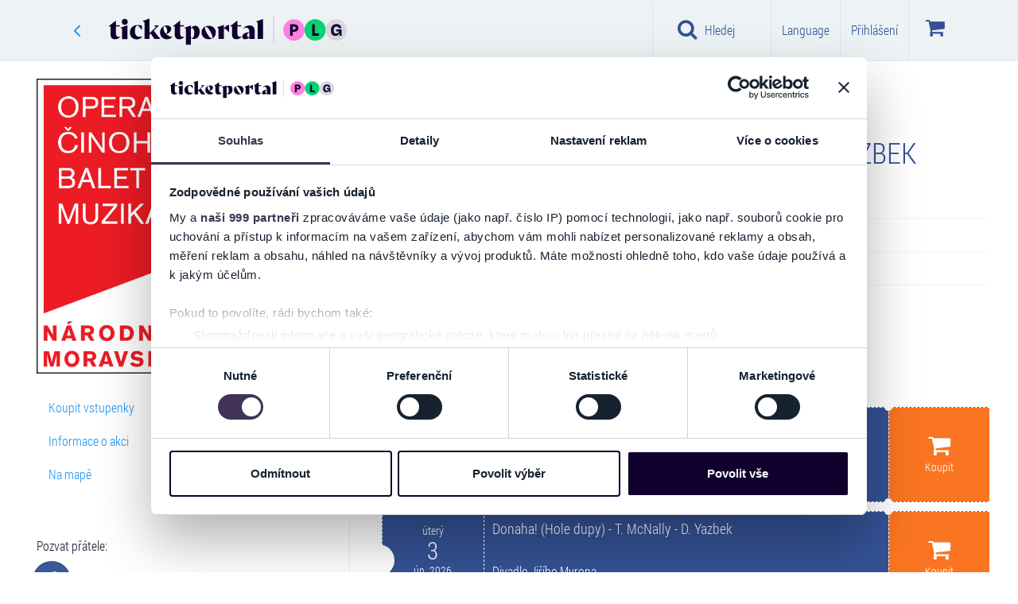

--- FILE ---
content_type: text/html; charset=utf-8
request_url: https://www.ticketportal.cz/event/Donaha-Hole-dupy-T-McNally-D-Yazbek
body_size: 90721
content:
<!DOCTYPE html>
<html lang="cz">
<head translate="no">
<script type="text/javascript">
(function(){
window["loaderConfig"] = "/TSPD/?type=21";
})();

</script>

<script type="text/javascript" src="/TSPD/?type=18"></script>

    <!-- https://www.ticketportal.cz/ -->
    <!-- https://www.ticketportal.cz -->
        <script type="text/javascript">
            (function () {
                window.onpageshow = function (event) {
                    if (event.persisted) {
                        window.location.reload();
                    }
                };
            })();
        </script>
         <!-- cookiebot, goout, novy kontajner GTM-KFG88F7M -->
        <script>(function(w,d,s,l,i){w[l]=w[l]||[];w[l].push({'gtm.start':
        new Date().getTime(),event:'gtm.js'});var f=d.getElementsByTagName(s)[0],
        j=d.createElement(s),dl=l!='dataLayer'?'&l='+l:'';j.async=true;j.src=
        'https://www.googletagmanager.com/gtm.js?id='+i+dl;f.parentNode.insertBefore(j,f);
        })(window,document,'script','dataLayer','GTM-KFG88F7M');</script>

    
    



            <script type="text/javascript">
                
                window.dataLayer = window.dataLayer || [];
                dataLayer.push({
                    event: 'detail-event',
                    google_tag_params: {
                        'id_operator': '32',
                        'ecomm_itemid': '140721',
                        'event_name': 'Donaha! (Hole dupy) - T. McNally - D. Yazbek',
                        'item_nevent_name' : 'NÁRODNÍ DIVADLO MORAVSKOSLEZSKÉ',
                        'ecomm_pageType': 'detailEvent',
                        'dynx_itemid': '140721',
                    }
                });
                
                window.onload = function () {
                
                    window.dataLayer = window.dataLayer || [];
                    window.dataLayer.push({
                        id_operator: '32',
                        event: 'view_item',
                        currency: "CZK",
                        value: 1.00,
                        items: [
                            {
                                item_id: "140721",
                                item_name: "Donaha! (Hole dupy) - T. McNally - D. Yazbek",
                                item_nevent_name: 'NÁRODNÍ DIVADLO MORAVSKOSLEZSKÉ',
                                item_category: "Divadlo",
                                item_category2: "Činohra",
                            }
                        ]
                    });
                }
                
            </script>






        <meta name="google-site-verification" content="30Lme6UUNUChZDVK4reJOwGdj1JJ6G_7sXEWfVTAbYo" />
        <script>
            function getUrlParameter(e) {
                e = e.replace(/[\[]/, "\\[").replace(/[\]]/, "\\]");
                var n = new RegExp("[\\?&]" + e + "=([^&#]*)").exec(location.search);
                return null === n ? "" : decodeURIComponent(n[1].replace(/\+/g, " "))
            }
            !function () {
                window.MaileonAnalyticsObject = "mln", "mln" in window || (window.mln = function () {
                    window.mln.q.push(arguments)
                }, window.mln.q = []), window.mln.l = (new Date).getTime();
                var e = document.createElement("script");
                e.src = "https://analytics.maileon.com/analytics/js-ma-1.3.min.js", e.async = !0, e.type = "application/javascript";
                var n = document.getElementsByTagName("script")[0];
                n.parentNode.insertBefore(e, n)
            }();
            var mAT = new Array();
            mAT[0] = 'Wwp_odjAyYXcZVsspz6tFkYSS1sgyrSRO1W62aGPPnWGt9XpXggPJg'; // ESSENTIAL: LIST OF ANALYTICS TOKENS
            var val = ''; // OPTIONAL: PERSISTING DYNAMIC CONVERSION VALUES AFTER CONVERSION || TYPE FLOAT AS STRING
            var hcPP = ''; // OPTIONAL: SET A HARDCODED PAGE PATH TO FORCE CONVERSION || TYPE STRING
            var uniqueId = ''; // OPTIONAL: SET AN UNIQUE ID (e.g. ORDER ID) TO ENSURE COUNTING A CONVERSION ONLY ONCE || TYPE STRING
            mln(mAT, val, hcPP, uniqueId); // ESSENTIAL: FIRING OF EVENT
        </script>
    <!--ID:140721-->
        <script data-cookieconsent="ignore" type="text/javascript">
            var clh = window.location.href;
            if ((clh.indexOf("http://") != -1 && clh.indexOf("cardpay") == -1 && clh.indexOf("45.") == -1 && clh.indexOf("46.") == -1 && clh.indexOf("47.") == -1 && clh.indexOf("48.") == -1 && clh.indexOf("49.") == -1 && clh.indexOf("http://dev") == -1 && clh.indexOf("http://localhost") == -1 && clh.indexOf("http://tp2015") == -1) || clh.indexOf("https://ticketportal") != -1) {
                if (window.stop !== undefined) window.stop();
                window.location.replace(window.location.href.replace("http://", "https://").replace("https://ticketportal", "https://www.ticketportal"));
            }
            if (clh.indexOf("cardpay") == -1 && clh.indexOf("?lang=") != -1) {
                if (window.stop !== undefined) window.stop();
                var i1 = window.location.href.indexOf("?lang=");
                var i2 = i1 + 8;
                var l = window.location.href.substring(i1 + 1, i2 + 1);
                var nl = window.location.href.replace(l, "");
                if (nl.indexOf("?") + 1 == nl.length) nl = nl.replace("?", "");

                window.location = nl;
            }
            if (window.location.href.indexOf("cardpay") == -1 && window.location.href.indexOf("&lang=") != -1) {
                if (window.stop !== undefined) window.stop();
                var i1 = window.location.href.indexOf("&lang=");
                var i2 = i1 + 8;
                var l = window.location.href.substring(i1 + 1, i2 + 1);
                var nl = window.location.href.replace(l, "");
                if (nl.indexOf("?") + 1 == nl.length) nl = nl.replace("?", "");
                window.location = nl;
            }
        </script>
    <!-- 18.217.77.221 -->
    <!-- URL: http://www.ticketportal.cz/event/Donaha-Hole-dupy-T-McNally-D-Yazbek -->
    <!-- https://www.ticketportal.cz/ -->
    <!-- AbsolutePath https://www.ticketportal.cz  -->
    <!-- cz 2 x cz 2 US sk-SK -->
    <title>Donaha! (Hole dupy) - T. McNally - D. Yazbek | TICKETPORTAL Vstupenky na Dosah – divadlo, hudba, koncert, festival, muzikál, sport</title>
    <meta name='probely-verification' content='e0893299-504f-4450-a371-4bbc666096cd' />
        <meta name="robots" content="index, follow">
        <meta name="googlebot" content="index, follow">

    

    <meta name="description" content="NÁRODNÍ DIVADLO MORAVSKOSLEZSKÉ, OSTRAVA" />
    <meta name="keywords" content="Donaha! (Hole dupy) - T. McNally - D. Yazbek ,, " />
    <meta name="theme-color" content="#000000">
    <meta http-equiv="X-UA-Compatible" content="IE=edge">
    <meta charset="utf-8">
    <meta name="viewport" content="width=device-width,initial-scale=1" />
    <meta http-equiv="X-UA-Compatible" content="IE=edge,chrome=1" />
    <meta name="HandheldFriendly" content="true" />
    <meta name="google" content="notranslate">

    
        <link rel="canonical" href="https://www.ticketportal.cz/event/Donaha-Hole-dupy-T-McNally-D-Yazbek" />
        
    
    <meta property="og:url" content="http://www.ticketportal.cz/event/Donaha-Hole-dupy-T-McNally-D-Yazbek" />
    <meta property="og:type" content="product" />
    <meta property="og:title" content="Donaha! (Hole dupy) - T. McNally - D. Yazbek" />
        <meta property="og:description" content="N&#193;RODN&#205; DIVADLO MORAVSKOSLEZSK&#201;, OSTRAVA" />
    <meta property="og:image" content="https://static.ticketportal.cz/images/podujatie/1202399/orig_2025310133848_Donaha___Hole_dupy____T__McNally___D__Yazbek.jpg?tag=AAF79472FFC8C533A2C3CC01B7DC8864" />
    <meta property="og:site_name" content="ticketportal.cz" />
    <meta property="og:ttl" content="86400" />

        <link rel="shortcut icon" type="image/png" href="/favicon.ico" />
        <link rel="apple-touch-icon" sizes="180x180" href="/apple-touch-icon.png">
        <link rel="icon" type="image/png" sizes="32x32" href="/favicon-32x32.png">
        <link rel="icon" type="image/png" sizes="16x16" href="/favicon-16x16.png">
        <link rel="manifest" href="/site.webmanifest">
    <script data-cookieconsent="ignore" type="text/javascript">

    var absoluteUri = '//www.ticketportal.cz/';
    var menaSkratka = 'Kč';
    var uil = false; var FrontID = 73482415;var bid = null;
    var PageWeb = '';
    var jeKiosk = false;
    var userMena = 'CZK';

        function basket_quick_info(e) {
            if (typeof (basket_simple) == "undefined") {
                $.ajax({
                    url: absoluteUri + "Event/BasketSimple/",
                    cache: false,
                    statusCode: {
                        404: function () { alert('Page not found.'); },
                        500: function () { alert('Internal server error.'); }
                    }
                }).done(function (data) {
                    if (data.Succeeded) {
                        basket_simple = data.ReturnedObject;
                        basket_quick_info();
                    }
                    else {
                        alert("error");
                    }
                });
            }
            else {
                var html = new Array();
                var pocet = 0;

                for (var id_performance in basket_simple.Performances_info) {
                    var perf_info = basket_simple.Performances_info[id_performance];
                    var pp = 0;
                    var cena = 0.0;

                    for (var id_miesto in basket_simple.items) {
                        var miesto = basket_simple.items[id_miesto];

                        if (miesto.ID_Predstavenie == id_performance) {
                            pp++;
                            cena += miesto.Cena;
                        }
                    }

                    html.push("<tr><td>" + perf_info.Event_name + ", " + perf_info.Date_time_description + "<br />Počet: " + pp + " ks  Cena: " + Format_mena(cena) + "</td></tr>");
                    pocet += pp;
                }

                if (pocet == 0) {
                    html.push("<tr><td>V&#225;š n&#225;kupn&#237; koš&#237;k je pr&#225;zdn&#253;</td></tr>");
                    $("#basketko").attr("disabled", "disabled");
                    $("#basketko").addClass("disabled");
                    $("#basketkoM").attr("disabled", "disabled");
                    $("#basketkoM").addClass("disabled");
                }
                else {
                    $("#basketko").removeAttr("disabled");
                    $("#basketko").removeClass("disabled");
                    $("#basketkoM").removeAttr("disabled");
                    $("#basketkoM").removeClass("disabled");
                }

                $('.basket-li .basket-counter').html("" + pocet);
                changeBasketValue();

                $("#basketko_root").html(html.join(""));
                $("#basketko_rootM").html(html.join(""));

                if (typeof (Spracuj_basket_balicek) != "undefined" && typeof (Basket) != "undefined")
                    Spracuj_basket_balicek();
            }
            //e.preventDefault();
            //return false;
        }
    </script>
    <!-- TP-CSS -->
        <link href="https://www.ticketportal.cz/Content/css/ticketportal-1.4.2.min.css?tag=D3295D7AC6D4AE3725781409312CAAC6" rel="stylesheet" />
        <link href="https://www.ticketportal.cz/Content/css/_tp-add.min.css?tag=1808453769EA1282F90A5E0F7E58D00C" rel="stylesheet" />
        <link href="https://www.ticketportal.cz/Content/css/notify-odstavka.min.css?tag=65BF1B7BB1B524289982585528573EF8" rel="stylesheet" />
        <link href="//cdnjs.cloudflare.com/ajax/libs/lightslider/1.1.6/css/lightslider.min.css" rel="stylesheet">
            <script src="https://www.ticketportal.cz/Scripts/jquery-3.6.3.min.js?tag=CF2FBBF84281D9ECBFFB4993203D543B"></script>

    

            <!-- JS -->
        <!--script src="https://code.jquery.com/jquery-migrate-1.2.1.min.js"></script-->
        <script data-cookieconsent="ignore" src="/js/lang"></script>
        <!-- HTML5 Shim and Respond.js IE8 support of HTML5 elements and media queries -->
        <!-- WARNING: Respond.js doesn't work if you view the page via file:// -->
        <!--[if lt IE 9]>
          <script src="https://oss.maxcdn.com/html5shiv/3.7.2/html5shiv.min.js"></script>
          <script src="https://oss.maxcdn.com/respond/1.4.2/respond.min.js"></script>
        <![endif]-->
        <script type="text/javascript">
            var datumFormat = "dd.MM.yyyy, HH:mm";                           
            var lokalita = "cz";                      
            var IframeTimelineType = 0;
            var TimelineJedenBlok = false;
            var ShowTimelineSettings = true;
            var userLang = 'CZ';
            var isPartnerPage = false;
            var id_partner = 0;
            var carT6 = true;
            var PocetVTimeline = 0;
            var static_link = 'https://static.ticketportal.cz';
        </script>
            <meta name="google-site-verification" content="Rz_esUqEoy07v2Gkq5TUORSGFNGQeUCDor1hp6TfYwk" />
            <script type="text/javascript" src="https://www.ticketportal.cz/Grid/Data?v=1&etag=4F615817F8BA8F75D6ADB0135322CFDE"></script>
        <script type="text/javascript" src="https://www.ticketportal.cz/Scripts/horizontal-timeline-1.0.2.js?tag=2D451C410230A6F18806758BD9DFDFC6"></script>
        <script type="text/javascript" src="https://www.ticketportal.cz/Scripts/timeline-1.7.7.js?tag=59D575C7D1918494D6E022546B33565D"></script>
        <script type="text/javascript" src="https://www.ticketportal.cz/Scripts/timelinemap.js?tag=D4CA17472AE68EE897CC01CB26848D78"></script>
        <script src="//cdnjs.cloudflare.com/ajax/libs/lightslider/1.1.6/js/lightslider.min.js"></script>
    
    

    

    
            <script data-cookieconsent="ignore" src="https://www.google.com/recaptcha/api.js?hl=cs" async defer></script>

    <!-- CPM start -->

    
    <!-- CPM end -->

    <!-- CZ   -->

</head>
<body class=" idp0  " data-theme="ticketportal" data-lang="cz">

    
    <style>
        body {
            touch-action: pan-x pan-y;
        }

        .ozdoba {
            display: none !important
        }
    </style>
            <!-- Google Tag Manager (noscript) -->
        <noscript><iframe src="https://www.googletagmanager.com/ns.html?id=GTM-KFG88F7M" height="0" width="0" style="display:none;visibility:hidden"></iframe></noscript>
        <!-- End Google Tag Manager (noscript) -->
         
    <link href="https://www.ticketportal.cz/Content/plugins/preloader-orso/preloader-orso.min.css?tag=49B8A717EF1686A304BFEBAB9651CD9B" rel="stylesheet" />
    <div id="preloader-root" style="display:none">
        <div class="preloader-orso">
            <div class="orbit">
                <div class="circle"></div>
                <div class="circle"></div>
                <div class="circle"></div>
                <div class="circle"></div>
            </div>
            <div class="center-circle d-none"></div>
        </div>
    </div>
    <script src="https://www.ticketportal.cz/Content/plugins/preloader-orso/preloader-orso.es5.min.js?tag=911690D336D387A8317DA0374F5954BA"></script>
    





    <script type="text/javascript">
        window.onbeforeunload = function (event) {
            $(window.document.body).addClass("pace-running");
            if (window.location.href.indexOf("iframe") != -1) {
                windowProxy.post({ 'height': '' + 860 });
                windowProxy.post({ 'scrolltop': '' + 0 });
                sleep(250);
            }
        };
    </script>
    

    
    <script>var ewConfig = {"tokenStorage": "LOCAL_STORAGE","customButton": false,"openStateStorage": "LOCAL_STORAGE","openedAtFirstVisit": false,"hashForceOpen": false,"hashForOpenAtFirstVisit": "chatbot-open","theme": "chatbot-artin","url": "https://ticketportal.bot.artin.cz/","urlPrefix": "https://ticketportal.bot.artin.cz/"};(function (w, d, c) {var p = ['vendor.js', 'app.js'];for (var i = 0; i < p.length; i++) {var s = d.createElement('script');s.src = c.url + '/ew/' + p[i];d.getElementsByTagName('head')[0].appendChild(s);}})(window, document, ewConfig);</script>
    <div class="modal fade fullscreen-search" id="fullscreen-search" role="dialog" aria-labelledby="fullscreen-search-title" tabindex="-1" data-keyboard="true" data-backdrop="static" style="">
        <div class="modal-dialog" role="document">
            <div class="modal-content">
                <div class="modal-header">
                    <h2 id="fullscreen-search-title" class="sr-only">Hledat na webu Ticketportal</h2>
                    <button aria-label="Close" class="close" data-dismiss="modal" type="button"><i class="fa fa-close" aria-hidden="true"></i></button>
                </div>
                <div class="modal-body modal-search">
                    <div class="container-fluid">
                        <div class="row">
                            <div class="col-sm-24">
                                <form class="search-form" autocomplete="off">
                                    <i class="fa fa-search"></i>
                                    <i class="fa fa-refresh fa-spin fa-3x fa-fw hidden"></i>
                                    <span class="sr-only">Loading...</span>
                                    <input class="form-control" placeholder="Hledat na webu Ticketportal" type="search" id="fullscreen-search-input" onkeyup="search_input_change();" onpaste="search_input_change();">
                                    
                                    <ul id="search-tags" class="nav nav-pills search-tags" role="tablist">
                                        <li id="search_li_podujatia" data-gtm="Akce" class="hidden">
                                            <button onclick="scroll_to_element_search('fulscreensearch-events');" class="btn btn-default" type="button">Akce <span class="badge">4</span></button>
                                        </li>
                                        <li id="search_li_clanky" data-gtm="Změny a zrušen&#237;" class="hidden">
                                            <button onclick="scroll_to_element_search('fullscreensearch-articles');" class="btn btn-default" type="button">Změny a zrušen&#237; <span class="badge">4</span></button>
                                        </li>
                                        <li id="search_li_hladisko" data-gtm="Hlediště" class="hidden">
                                            <button onclick="scroll_to_element_search('fullscreensearch-Hladisko');" class="btn btn-default" type="button">Hlediště <span class="badge">4</span></button>
                                        </li>
                                        <li id="search_li_kategoria" data-gtm="Kategorie" class="hidden">
                                            <button onclick="scroll_to_element_search('fullscreensearch-kategorie');" class="btn btn-default" type="button">Kategorie  <span class="badge">4</span></button>
                                        </li>
                                        <li id="search_li_mesto" data-gtm="Město" class="hidden">
                                            <button onclick="scroll_to_element_search('fullscreensearch-Mesto');" class="btn btn-default" type="button">Město <span class="badge">4</span></button>
                                        </li>
                                    </ul>
                                    <p class="text-right">
                                        <small id="fullscreensearch-spead-info"></small>
                                    </p>
                                    
                                </form>
                            </div>
                        </div>
                    </div>
                </div>
                <div id="fullscreensearch_help" class="modal-body modal-info">

                    <p class="text-center">
                        <span class="content">začněte ps&#225;t...</span>
                    </p>
                </div>
                <div id="fullscreensearch_result" class="modal-body modal-search-result hidden">
                    <div class="container">
                        <div class="row">
                            <div class="col-lg-16 col-md-16 col-sm-24 col-xs-24">

                                <div id="fulscreensearch-Precise" class="hidden">
                                    <div class="h3 hidden">
                                        Precise result<span>2 výsledkov</span>
                                    </div>
                                    <div class="list-group precise-result">
                                        <a class="list-group-item active" href="#">
                                            <div class="event-picture"><img alt="img" class="img-responsive" src=""></div>
                                            <div class="event-info">
                                                <div class="event-dates">
                                                    10.5.2017
                                                </div>
                                                <div class="event-name">
                                                    Nazov podujatia
                                                </div>
                                                <div class="event-venue-info">
                                                    Trencin,<zn>Sportova hala</zn> StevoArena
                                                </div>
                                                <div class="flag-icon flag-icon-sk pull-right"></div>
                                            </div>
                                        </a>
                                    </div>
                                </div>

                                <div id="fulscreensearch-events" class="hidden">
                                    <div class="h3">
                                        Akce<span id="fulscreensearch-events-count"></span>
                                    </div>
                                    <div class="list-group main">
                                        <a class="list-group-item active" href="#">
                                            <div class="event-picture"><img alt="img" class="img-responsive" src=""></div>
                                            <div class="event-info">
                                                <div class="event-name">
                                                    Nazov podujatia
                                                </div>
                                                <div class="event-dates">
                                                    10.5.2017 - 15.5.2017
                                                </div>
                                                <div class="event-dates">
                                                    Trencin, Sportova hala StevoArena
                                                </div>
                                            </div>
                                        </a>
                                    </div>
                                    <p class="text-center hidden">
                                        <button type="button" class="btn btn-default" onclick="">v&#237;ce ..</button>
                                    </p>
                                </div>

                                <div id="fullscreensearch-articles" class="hidden">
                                    <div class="h2">
                                        Změny a zrušen&#237;<span id="fulscreensearch-article-count"></span>
                                    </div>
                                    <div class="list-group main">

                                    </div>
                                    <p class="text-center hidden">
                                        <button type="button" class="btn btn-default" onclick="">v&#237;ce ..</button>
                                    </p>
                                </div>

                            </div>
                            <div class="col-lg-8 col-md-8 col-sm-24 col-xs-24">

                                <div id="fullscreensearch-kategorie" class="hidden">
                                    <div class="h3">
                                        Kategorie
                                    </div>
                                    <div class="list-group second-results">
                                        <a class="list-group-item" href="#">
                                            <div class="h4 list-group-item-heading">
                                                Mestské kultúrne stredisko
                                            </div>
                                            <p class="list-group-item-text">Námestie Oslobodenia 11/17, Senica</p>
                                        </a>
                                    </div>
                                </div>

                                <div id="fullscreensearch-Mesto" class="hidden">
                                    <div class="h3">
                                        Město
                                    </div>
                                    <div class="list-group second-results">
                                    </div>
                                </div>

                                <div id="fullscreensearch-Hladisko" class="hidden">
                                    <div class="h3">
                                        Hlediště
                                    </div>
                                    <div class="list-group second-results">

                                    </div>
                                </div>

                                <div id="fullscreensearch-Filter" class="hidden">
                                    <div class="h3">
                                        Filtr
                                    </div>
                                    <div class="list-group second-results">

                                    </div>
                                </div>
                            </div>
                        </div>
                    </div>
                </div>


            </div>
        </div>
    </div>
    <script type="text/javascript">
        function scroll_to_element_search(id) {
            $("#fullscreensearch_result").animate({
                scrollTop: $("#" + id).offset().top - ($('.modal-header').height() + $('.modal-search').height()) - 50
            }, 200);
            event.preventDefault = false;
            return false;
        }

        $(".fullscreen-search").on("show.bs.modal", function () {
            var height = $(window).height() - ($('.modal-header').height() + $('.modal-search').height());
            $(this).find(".fullscreensearch_result").css({
                'padding-top': '135px',
                'max-height': height
            });
        });
    </script>



    



    <!-- javascript:GoBackWithRefresh(); -->
    <header class="header shadow">
        <nav class="navbar navbar-default navigacia" role="navigation">
            <div class="container default">
                
                <div class="navbar-header">
                    <!-- ~/event/Donaha-Hole-dupy-T-McNally-D-Yazbek -->
                    <!--  -->
                    
                                <a class="btn btn-link goback-arrow visible-xs" href="javascript:GoBackWithRefresh();" style=""><i class="fa fa-angle-left"></i></a>
                            <a class="navbar-brand visible-xs mobile-logo mobile-logo-link" href="https://www.ticketportal.cz/"><img class="logo mobile-logo" src="https://www.ticketportal.cz/Content/images/logos/ticketportal/ticketportal-logo-plg-secondary-light.svg?tag=B012514B0FB4900501ADF1C5D2CC0D48" alt="Ticketportal vstupenky" /></a>

                        <button type="button" class="menu-btn navbar-toggle collapsed" data-toggle="collapse" data-target="#menu" aria-expanded="false" style="margin-right:10px;">
                            <i class="fa fa-bars"></i>
                            <span class="menu-text">Menu</span>
                        </button>
                    <div class="basketko">
                        <button class="basket-btn navbar-toggle" data-toggle="dropdown" role="button" aria-haspopup="true" aria-expanded="false" onclick="basket_quick_info();">
                            <i class="fa fa-shopping-cart" aria-label="Koš&#237;k"></i><!--wvp.LangGet("lbKosik")-->
                            <span class="basket-counter hidden" data-count="0">0</span>
                            <span class="menu-text">Koš&#237;k</span>
                            
                        </button>
                        <ul class="dropdown-menu">
                            <li style="border-right: none">
                                <table class="table" style="min-width:260px;">
                                    <caption class="hidden">
                                        <div class="alert alert-info">
                                            Vyžadovan&#253; počet povinn&#253;ch akc&#237;: <span id="balicek_sumar_kosik_potrebneM"></span><br />
                                            Aktu&#225;lně vybr&#225;no povinn&#253;ch akc&#237;: <span id="balicek_sumar_kosik_aktualneM"></span>
                                            <div id="balicekPovM" class="hidden">Vybr&#225;no vstupenek z povinn&#253;ch: <span id="balicek_sumar_kosik_povinneM"></span></div>
                                            <div id="balicekNepovM" class="hidden">Vybr&#225;no vstupenek z nepovinn&#253;ch: <span id="balicek_sumar_kosik_nepovinneM"></span></div>
                                        </div>
                                    </caption>
                                    
                                    <tbody id="basketko_rootM">
                                        <tr>
                                            <td></td>
                                        </tr>
                                        <tr>
                                            <td></td>
                                        </tr>
                                    </tbody>
                                </table>
                                <p class="text-center">
                                    <a id="basketkoM" href="https://www.ticketportal.cz/basket/" class="btn btn-buy go-cart">Koš&#237;k</a>
                                </p>
                            </li>
                        </ul>
                    </div>

                    
                                                                <button id="search-btn" type="button" class="search-btn navbar-toggle" style="" onclick="init_search();">
                            <i class="fa fa-search"></i>
                            <span class="menu-text">Hledej</span>
                        </button>
                </div>

                
                <div class="collapse navbar-collapse hladaj" id="hladaj">
                    <ul class="navbar visible-xs">
                        <li>
                            <div class="search-bar">
                                <div class="dropdown">
                                    <i class="fa fa-search"></i>
                                    <input id="search-input" type="text" class="form-control" placeholder="Hledat na webu Ticketportal" data-toggle="dropdown" onkeyup="search_input_change();">
                                    <i class="fa fa-close pull-right hidden" id="search_erase_btn" onclick="$('#search-input').val('');"></i>
                                    <ul class="dropdown-menu" role="menu">
                                        <li class="megamenu-content">
                                            <div class="col-lg-24">
                                                <div id="search_result" class="list-group"></div>
                                            </div>
                                            <div class="col-lg-24 col-xs-24">
                                                <p style="padding:5px">
                                                    Můžete použ&#237;t i v&#253;razy jako např&#237;klad::<br>
                                                    <strong>n&#225;zev města, ulice, PSČ, n&#225;zvy společnost&#237; např. Informačn&#237; centrum Benešov</strong>
                                                </p>
                                            </div>
                                        </li>
                                    </ul>
                                </div>
                            </div>
                            <hr />
                        </li>
                        <li class="filter-time">
                            
                            <a class="btn btn-default" href="javascript:$('#modalKalendar').modal('show');"><i class="fa fa-calendar"></i> Kalendar</a>
                            <hr />
                        </li>
                        <li class="filter-kat">
                            <div class="container">
                                <div class="row">
                                    
                                    <div id="mobile-menu-kraje1" class="btn-group" data-toggle="buttons"></div>
                                </div>
                            </div>
                        </li>
                    </ul>
                </div>
                

                <nav class="collapse navbar-collapse menu" id="menu">
                    
                    <nav class="nav navbar-nav mobile-navigation visible-xs">

                        
                        <div class="list-group mu personal-menu">

                                    <a href="javascript:void(0);" class="btn btn-success" data-toggle="modal" data-target="#modalLoginRegNewPasswNewEmail">Přihl&#225;šen&#237; / Registrace</a>
                        </div>

                        
                                                    <div class="list-group ka">
                                <p>KATEGORIE</p>
                                                <a href="javascript:Pridaj_filter((typeof(event) == 'undefined' ? null : event), 'kategoria', 3);$('#menu').removeClass('in');$('#filterMenu').collapse('show');" class="list-group-item">Hudba</a>
                                                <a href="javascript:Pridaj_filter((typeof(event) == 'undefined' ? null : event), 'kategoria', 7);$('#menu').removeClass('in');$('#filterMenu').collapse('show');" class="list-group-item">Divadlo</a>
                                                <a href="javascript:Pridaj_filter((typeof(event) == 'undefined' ? null : event), 'kategoria', 32);$('#menu').removeClass('in');$('#filterMenu').collapse('show');" class="list-group-item">Show</a>
                                                <a href="javascript:Pridaj_filter((typeof(event) == 'undefined' ? null : event), 'kategoria', 34);$('#menu').removeClass('in');$('#filterMenu').collapse('show');" class="list-group-item">Festivaly</a>
                                                <a href="javascript:Pridaj_filter((typeof(event) == 'undefined' ? null : event), 'kategoria', 114);$('#menu').removeClass('in');$('#filterMenu').collapse('show');" class="list-group-item">Pro děti</a>
                                                <a href="javascript:Pridaj_filter((typeof(event) == 'undefined' ? null : event), 'kategoria', 48);$('#menu').removeClass('in');$('#filterMenu').collapse('show');" class="list-group-item">Do společnosti</a>
                                                <a href="javascript:Pridaj_filter((typeof(event) == 'undefined' ? null : event), 'kategoria', 2);$('#menu').removeClass('in');$('#filterMenu').collapse('show');" class="list-group-item">Sport</a>
                                                <a href="javascript:Pridaj_filter((typeof(event) == 'undefined' ? null : event), 'kategoria', 14);$('#menu').removeClass('in');$('#filterMenu').collapse('show');" class="list-group-item">Kino</a>
                                                <a href="javascript:Pridaj_filter((typeof(event) == 'undefined' ? null : event), 'kategoria', 102);$('#menu').removeClass('in');$('#filterMenu').collapse('show');" class="list-group-item">O2 arena</a>
                                                <a href="javascript:Pridaj_filter((typeof(event) == 'undefined' ? null : event), 'kategoria', 113);$('#menu').removeClass('in');$('#filterMenu').collapse('show');" class="list-group-item">O2 universum</a>
                                                                    <a href="https://www.ticketportal.cz/#nove" onclick="ZapametajMenuPodBanerom('Nove');" class="list-group-item linkNove">Nov&#233; akce</a>
                                    <a href="https://www.ticketportal.cz/#top" onclick="ZapametajMenuPodBanerom('Top');" class="list-group-item linkTop">Top akce</a>
                                    <a href="https://www.ticketportal.cz/#zlavy" onclick="ZapametajMenuPodBanerom('Zlavy');" class="list-group-item linkZlavy">Super ceny</a>
                            </div>
                                                                            <div class="list-group ts">
                                <p>TOP STR&#193;NKY</p>
                                <a id="OveritVyzdvihnutie" href="https://www.ticketportal.cz/SellingPlaces/" class="list-group-item">Prodejn&#237; m&#237;sta</a>
                                    <a href="/Articles/13" class="list-group-item">Změny a zrušen&#237;</a>
                                                                    <a href="https://www.ticketportal.cz/#MapaPodujati" class="list-group-item">Mapa akc&#237;</a>
                                                                    <a href="/HomeTicket" class="list-group-item">Elektronick&#225; vstupenka (eTicket)</a>
                            </div>
                                                    <div class="list-group po">
                                <p>POMOC</p>
                                    <a href="/Article/2110" class="list-group-item">Jak zač&#237;t</a>
                                <a href="/Article/4754" class="list-group-item">Nejčastějš&#237; ot&#225;zky</a>
                                <a href="/Article/2113" class="list-group-item">Kontakt</a>
                                <a href="/Article/2881" class="list-group-item">Obchodn&#237; podm&#237;nky</a>
                            </div>

                            <div class="list-group app">
                                <p>APLIKACE TICKETPORTAL</p>
                                <ul class="list-inline">
                                    <li><a class="list-group-item" href="/Article/13588" title="CheckTicket Aplikacia"><img width="48" height="48" src="https://www.ticketportal.cz/Content/images/icons/android/Check-Ticket.gif?tag=8463B3377B0C9C0DCD2846B7CC8BEB84" alt="Ticketportal Application - CheckTicket"></a></li>
                                </ul>
                            </div>
                                                    <div class="list-group zo hidden">
                                <p>ZOBRAZEN&#205;</p>
                                <div class="list-group-item ">
                                    <div class="btn-group zobrazenie-btns" data-toggle="buttons">
                                        <label class="btn btn-default active" onclick="javascript: Set_item_type(0);">
                                            <input type="radio" name="options" id="option1" autocomplete="off"> <i class="fa fa-th fa-fw"></i>
                                        </label>
                                        <label class="btn btn-default" onclick="javascript: Set_item_type(1);" checked>
                                            <input type="radio" name="options" id="option2" autocomplete="off"> <i class="fa fa-th-list fa-fw"></i>
                                        </label>
                                        <label class="btn btn-default" onclick="javascript: Set_item_type(2);">
                                            <input type="radio" name="options" id="option3" autocomplete="off"> <i class="fa fa-align-justify fa-fw"></i>
                                        </label>
                                    </div>
                                    <div class="clearfix"></div>
                                </div>
                            </div>
                                                    <div class="list-group zo">
                                <p>LANGUAGE</p>
                                <a href="javascript:void(0);" class="list-group-item" data-toggle="modal" data-target="#language">Nastavit</a>
                            </div>
                                                    <div class="list-group zo" style="margin-bottom: 56px;">
                                <p>NA SOCI&#193;LN&#205;CH S&#205;T&#205;CH</p>
                                <div class="list-group-item">
                                    <div class="list-group-item-text">
                                        <ul class="social list-inline">
                                                <li><a class="btn btn-social-icon btn-facebook btn-lg social-item" target="_blank" href="https://www.facebook.com/TicketPortal.cz"><i class=" fa fa-facebook"></i></a></li>
                                                                                                                                                                            </ul>
                                    </div>
                                </div>
                            </div>
                        <script>
                            $(function () {
                                $(".list-group a").click(function () {
                                    $(this).parent().children().removeClass("active");
                                    $(this).addClass("active");
                                });
                            })
                        </script>
                    </nav>
                    

                    
                    <ul class="logo-nav">
                        
                                <li class="close-li"><a class="back" href="javascript:GoBackWithRefresh();"><i class="fa fa-angle-left"></i></a></li>
                                <li><span class="logo"><a class="navbar-brand" href="https://www.ticketportal.cz/"><img class="logo" src="https://www.ticketportal.cz/Content/images/logos/ticketportal/ticketportal-logo-plg-primary-dark.svg?tag=9F545CA00DA5C2E53B990165BA3A608D" alt="Ticketportal vstupenky" /></a></span></li>
                    </ul>

                    <ul class="top-navigation navbar navbar-nav navbar-right visible-sm visible-md visible-lg">
                                                            <li class="search-top text-center"><a class="btn btn-link" href="javascript:init_search();"><i class="fa fa-search"></i> Hledej</a></li>
                                        <li class="giftVoucher-li hidden">
                                            <i class="fa fa-gift" aria-hidden="true"></i>
                                            <a id="gtmVar-darpoukazka2020-dp" class="btn btn-link" href="/Event/135897">
                                                D&#225;rkov&#225; pouk&#225;zka
                                            </a>
                                        </li>



                        
                                                                                <li>
                                    <a class="btn btn-link" onclick="ga('set', 'page', window.location.pathname + '#login'); ga('send', 'pageview');" href="javascript:;" data-toggle="modal" data-target="#language">Language</a>
                                </li>
                                                        <li>
                                    <a id="btnLogin" class="btn btn-link" data-toggle="modal" data-target="#modalLoginRegNewPasswNewEmail"><span class="hidden-xs">Přihl&#225;šen&#237;</span></a>
                                </li>

                        
                            <li class="basket-li dropdown ">
                                
                                <a href="#" onclick="basket_quick_info();" class="btn btn-link basketko dropdown-toggle" data-toggle="dropdown" role="button" aria-haspopup="true" aria-expanded="false">
                                    <i class="fa fa-shopping-cart" aria-label="Koš&#237;k" style="font-size:26px;"></i><!--wvp.LangGet("lbKosik")-->
                                    <span class="basket-counter hidden" data-count="0">0</span>
                                    <i class="fa fa-sort-desc basket-dropdown-arrow" aria-hidden="true"></i>
                                </a>
                                <ul class="dropdown-menu">
                                    <li style="border-right: none">
                                        <table class="table" style="min-width:260px;">
                                            <caption id="balicek_sumar_kosik" class="hidden">
                                                <div class="alert alert-info">
                                                    Vyžadovan&#253; počet povinn&#253;ch akc&#237;: <span id="balicek_sumar_kosik_potrebne"></span><br />
                                                    Aktu&#225;lně vybr&#225;no povinn&#253;ch akc&#237;: <span id="balicek_sumar_kosik_aktualne"></span>
                                                    <div id="balicekPov" class="hidden">Vybr&#225;no vstupenek z povinn&#253;ch: <span id="balicek_sumar_kosik_povinne"></span></div>
                                                    <div id="balicekNepov" class="hidden">Vybr&#225;no vstupenek z nepovinn&#253;ch: <span id="balicek_sumar_kosik_nepovinne"></span></div>
                                                </div>
                                            </caption>
                                            
                                            <tbody id="basketko_root">
                                                
                                            </tbody>
                                        </table>
                                        <p class="text-center">
                                            <a id="basketko" href="/basket" class="btn btn-buy go-cart">Koš&#237;k</a>
                                        </p>
                                    </li>
                                </ul>
                            </li>
                    </ul>
                    
                </nav>
                
            </div>
        </nav>
    </header>


    


    <script type="text/javascript">
        $("#btnLogin").click(function () {
            setTimeout("mlrepare();", 500);
        });
        $(".search-top.text-center").click(function () {
            setTimeout("serepare();", 500);
        });
        function mlrepare() {
            $("#modalLoginRegNewPasswNewEmail").css("display", "block");
            $("#modalLoginRegNewPasswNewEmail").addClass("in");
        }
        function serepare() {
            $("#fullscreen-search").css("display", "block");
            $("#fullscreen-search").addClass("in");
        }
    </script>

    <script>
        /*
        function odchytavam(val) {
            console.log("uspech");
        }

        var observer = new MutationObserver(function (mutations) {
            mutations.forEach(function (mutation) {
                if (mutation.type === "attributes") {
                    console.log("attributes changed")
                }
            });
        });

        var zoz = document.getElementsByClassName("list-group");
        for (var i = 0; i < zoz.length; i++) {
            zoz[i].setAttribute = odchytavam;
            zoz[i].style.__defineSetter__("display", odchytavam);

            observer.observe(zoz[i], {
                attributes: true //configure it to listen to attribute changes
            });
        }
        */

    </script>


    

    <div class="modal fade" id="resaleModal" tabindex="-1" aria-labelledby="resaleModalLabel" style="z-index:5000" aria-modal="true" role="dialog">
        <div class="modal-dialog modal-dialog-centered">
            <div class="modal-content">
                <div class="modal-header">
                    <h5 class="modal-title" id="resaleModalLabel">Upozorněn&#237;</h5>
                    <button type="button" class="btn-close" data-bs-dismiss="modal" aria-label="Close"></button>
                </div>
                <div class="modal-body">
                    <div id="resaleModal-body">
                        Toto m&#237;sto může b&#253;t za jinou cenu než původn&#237;. V hledišti se nach&#225;zej&#237; ověřen&#225; přeprod&#225;van&#225; m&#237;sta našich z&#225;kazn&#237;ků. <a href="https://www.ticketportal.cz/article/9605" target="_blank">Co jsou přeprod&#225;van&#225; m&#237;sta?</a>
                        <div class="form-check mt-3">
                            <input class="form-check-input" type="checkbox" value="" id="dontShowAgain">
                            <label class="form-check-label" for="dontShowAgain">
                                Nab&#237;dku př&#237;ště nezobrazovat
                            </label>
                        </div>
                    </div>
                    <div id="resaleModal-body-balicek" class="hidden">
                        Pokouš&#237;te se označit přeprod&#225;van&#233; m&#237;sto, jež je možn&#233; zakoupit pouze v bal&#237;čku <span id="resaleModal-pocet"></span>ks za cenu dohromady: <span id="resaleModal-cena"></span> <a href="https://www.ticketportal.cz/article/9605" target="_blank">Co jsou přeprod&#225;van&#225; m&#237;sta?</a>
                    </div>
                </div>
                <div class="modal-footer">
                    <button id="resaleModal-btn-primary" type="button" class="btn btn-primary" data-bs-dismiss="modal" onclick="handleModalAcknowledgement()">Rozum&#237;m</button>
                    <button id="resaleModal-btn-confirm" type="button" class="btn btn-confirm hidden" data-bs-dismiss="modal" onclick="handleModalAcknowledgement()">Potvrdit</button>
                    <button id="resaleModal-btn-close" type="button" class="btn btn-close hidden" data-bs-dismiss="modal" onclick="handleModalAcknowledgement_close()">Zrušit</button>
                </div>
            </div>
        </div>
    </div>
    <div class="modal modalVyberPocetMiest20 modal-v2 fade" id="modalVyberPocetMiest20" tabindex="-1" role="dialog" aria-labelledby="modalVyberPocetMiest20" aria-hidden="true">
        <div class="modal-dialog modal-fullscreen-xxl-down">
            <div class="modal-content">
                
                <div class="modal-header modal-header-v2 d-flex justify-content-between">
                    <div class="modal-title align-self-center w-100 p-3">
                        <span id="NPerformance_Name" class="fw-bold"></span><br>
                        <small id="quickpurchase_performance_info" class="modal-subtitle">
                            <span id="NPerformance_date"></span>, 
                            <span id="NPerformance_venue"></span>
                        </small>
                        <small id="NPerformance_Organizator" class="organiser"></small>
                    </div>
                    <a id="closeModalBtn" class="close-1 align-self-top p-3" data-dismiss="modal" aria-label="Close"><i class="fa fa-close" aria-hidden="true"></i></a>
                </div>

                    

                
                <div class="modal-body vyber-zlavy hidden one">
                    <div class="title mb-2">Vstupenky</div>
                    <div class="list-group list-group-discounts">
                        <div class="list-group-item">
                            <div class="item auto">
                                <div></div>
                                <p class="text"></p>
                            </div>
                            <div class="item initial text-nowrap select-count">
                                <select class="form-control" name="" id="">
                                    <option value="">0</option>
                                    <option value="">1</option>
                                    <option value="">2</option>
                                    <option value="">3</option>
                                    <option value="">4</option>
                                </select>
                            </div>
                            <div class="item initial  price text-nowrap"></div>
                        </div>
                        <div class="list-group-item">
                            <div class="item auto">
                                <div></div>

                                
                                <div class="discounts hidden">
                                    <p class="discount-text d-flex p-2">
                                        <span class="me-auto"></span>
                                        <span class="text-nowrap price tw-0">+ </span>
                                    </p>
                                    <p class="discount-text d-flex p-2">
                                        <span class="me-auto"></span>
                                        <span class="text-nowrap price tw-0">+ </span>
                                    </p>
                                    <p class="discount-text d-flex p-2">
                                        <span class="me-auto"></span>
                                        <span class="text-nowrap price tw-0">+ </span>
                                    </p>
                                </div>
                                
                                <p class="text hidden"></p>
                            </div>
                            <div class="item initial text-nowrap select-count">
                                <select class="form-control" name="" id="">
                                    <option value="">0</option>
                                    <option value="">1</option>
                                    <option value="" selected="">2</option>
                                    <option value="">3</option>
                                    <option value="">4</option>
                                </select>
                            </div>
                            <div class="item initial price text-nowrap"></div>
                        </div>
                        <div class="list-group-item">
                            <div class="item auto">
                                <div></div>
                                <p class="text"></p>
                            </div>
                            <div class="item initial text-nowrap select-count">
                                <select class="form-control" name="" id="">
                                    <option value="">0</option>
                                    <option value="">1</option>
                                    <option value="">2</option>
                                    <option value="">3</option>
                                    <option value="">4</option>
                                </select>
                            </div>
                            <div class="item initial price text-nowrap"></div>
                        </div>
                        <div class="price-sumar pt-2">
                            <span class="">Celkem</span>
                            <span class="text-nowrap"></span>
                        </div>
                    </div>
                </div>

                
                <div class="modal-body vyber-poctu-miest pb-0 two">
                    <div class="row">
                        <div class="col-lg-10 col-md-10 col-sm-10 col-xs-24">
                            <div class="row">
                                <div class="col-lg-24 col-md-24 col-sm-24 col-xs-24 npl">
                                    <span class="h4">Počet vstupenek</span>
                                </div>
                                <div class="col-lg-24 col-md-24 col-sm-24 col-xs-24">
                                    <p class="cena-miesta h3" id="NPerformance_SumPrice"></p>

                                </div>
                            </div>
                        </div>
                        
                        <div class="col-lg-14 col-md-14 col-sm-14 col-xs-24">
                            <div class="btn-group-pocet" data-toggle="buttons">
                                <label class="btn btn-default" id="NPerformance_count_1" onclick="NPerformance_setCount(1);">
                                    <input type="radio" name="options" id="option1" autocomplete="off" checked> 1
                                </label>
                                <label class="btn btn-default" id="NPerformance_count_2" onclick="NPerformance_setCount(2);">
                                    <input type="radio" name="options" id="option2" autocomplete="off"> 2
                                </label>
                                <label class="btn btn-default" id="NPerformance_count_3" onclick="NPerformance_setCount(3);">
                                    <input type="radio" name="options" id="option3" autocomplete="off"> 3
                                </label>
                                <label class="btn btn-default" id="NPerformance_count_4" onclick="NPerformance_setCount(4);">
                                    <input type="radio" name="options" id="option4" autocomplete="off"> 4
                                </label>
                                <label class="btn btn-default" id="NPerformance_count_5" onclick="NPerformance_setCount(5);">
                                    <input type="radio" name="options" id="option5" autocomplete="off"> 5
                                </label>
                                <label class="btn btn-default" id="NPerformance_count_6" onclick="NPerformance_setCount(6);">
                                    <input type="radio" name="options" id="option6" autocomplete="off"> 6
                                </label>
                                <label class="btn btn-default" id="NPerformance_count_7" onclick="NPerformance_setCount(7);">
                                    <input type="radio" name="options" id="option7" autocomplete="off"> 7
                                </label>
                                <label class="btn btn-default" id="NPerformance_count_8" onclick="NPerformance_setCount(8);">
                                    <input type="radio" name="options" id="option8" autocomplete="off"> 8
                                </label>

                                <label class="btn btn-default hidden" id="NPerformance_count_9" onclick="NPerformance_setCount(9);">
                                    <input type="radio" name="options" id="option5" autocomplete="off"> 9
                                </label>
                                <label class="btn btn-default hidden" id="NPerformance_count_10" onclick="NPerformance_setCount(10);">
                                    <input type="radio" name="options" id="option6" autocomplete="off"> 10
                                </label>
                                <label class="btn btn-default hidden" id="NPerformance_count_11" onclick="NPerformance_setCount(11);">
                                    <input type="radio" name="options" id="option7" autocomplete="off"> 11
                                </label>
                                <label class="btn btn-default hidden" id="NPerformance_count_12" onclick="NPerformance_setCount(12);">
                                    <input type="radio" name="options" id="option8" autocomplete="off"> 12
                                </label>

                                <label class="btn btn-default hidden" id="NPerformance_count_13" onclick="NPerformance_setCount(13);">
                                    <input type="radio" name="options" id="option5" autocomplete="off"> 13
                                </label>
                                <label class="btn btn-default hidden" id="NPerformance_count_14" onclick="NPerformance_setCount(14);">
                                    <input type="radio" name="options" id="option6" autocomplete="off"> 14
                                </label>
                                <label class="btn btn-default hidden" id="NPerformance_count_15" onclick="NPerformance_setCount(15);">
                                    <input type="radio" name="options" id="option7" autocomplete="off"> 15
                                </label>
                                <label class="btn btn-default hidden" id="NPerformance_count_16" onclick="NPerformance_setCount(16);">
                                    <input type="radio" name="options" id="option8" autocomplete="off"> 16
                                </label>
                            </div>
                        </div>
                    </div>



                </div>


                <div id="resaleNseats" class="modal-body next-options pt-0 three hidden">
                    <div class="title mb-2">Dalš&#237; možnosti</div>
                    <div class="list-group">
                        <div class="list-group-item d-flex align-items-center flex-wrap">
                            <img class="pr-2" width="50" src="https://www.ticketportal.cz/content/images/icons/resale-icon-red-master.svg?tag=F316545E43974054117A5B453F9E95F2" alt="Ověřené přeprodávané vstupenky">
                            <div class="item auto ">
                                <div class="d-flex align-items-center fw-bold">Ověřen&#233; přeprod&#225;van&#233; vstupenky <a class="p-1" href="javascript:void(0);"><i class="fa fa-question-circle" aria-hidden="true"></i></a></div>
                                <p class="text">Vstupenky od lid&#237;</p>
                            </div>
                            <div class="item initial text-nowrap select-count w-100 p-2 pl-0 pr-0 m-0">
                                <select class="form-control" id="resaleNseats-count">
                                    <option id="resaleNseats-count-0" value="0" selected="selected">Vyberte počet vstupenek? Maxim&#225;lně {pocet} ks</option>
                                    <option id="resaleNseats-count-1" value="1">1</option>
                                    <option id="resaleNseats-count-2" value="2">2</option>
                                    <option id="resaleNseats-count-3" value="3">3</option>
                                    <option id="resaleNseats-count-4" value="4">4</option>
                                    <option id="resaleNseats-count-5" value="5">5</option>
                                    <option id="resaleNseats-count-6" value="6">6</option>
                                    <option id="resaleNseats-count-7" value="7">7</option>
                                    <option id="resaleNseats-count-8" value="8">8</option>
                                </select>
                            </div>
                            <div class="item initial price text-nowrap w-100"><button id="resale-btn-nseat-over" class="btn btn-clear">Ověřit dostupnost</button></div>
                        </div>

                        <div id="resale-nseat-res1" class="alert alert-warning mt-2 hidden">Nenasli sme ale mame toto</div>
                        <h6 id="resale-nseat-res2" class="text-muted hidden">Dostupne:</h6>
                        <div id="resale-nseat-res3" class="list-group hidden"></div>

                    </div>
                </div>

                <div class="modal-footer">
                    <div class="col-md-24 col-sm-24 col-xs-24 btn-group-footer">
                        <button class="btn btn-default pull-left" data-dismiss="modal" aria-hidden="true"><i class="fa fa-chevron-left" aria-hidden="true"></i></button>
                        <button class="btn btn-buy pokracuj-kosik-btn" type="button" onclick="window.location = absoluteUri + 'basket' + '';" disabled=""><i class="fa fa-shopping-cart"></i> Pokračovat do koš&#237;ku</button>
                    </div>
                </div>
            </div>
        </div>
    </div>
    <style>
        #resale-nseat-res3 a.active {
            background-color: #88c0ec !important;
        }
    </style>
    <script type="text/javascript">
        $("#resale-btn-nseat-over").click(function(e) {
            var pocet = Number($("#resaleNseats-count").val());

            $.ajax({
                url: absoluteUri + "Event/ResaleNseatSel/" + g_performance.ID + "/" + id_sektor_nmiest,
                dataType: "json",
                cache: false,
                statusCode: {
                    404: function () { alert('Page not found.'); },
                    500: function () { alert('Internal server error.'); }
                }
            }).done(function (data) {
                if (data.length != 0) {
                    $("#resale-nseat-res1, #resale-nseat-res2, #resale-nseat-res3").removeClass("hidden");

                    var HTML = new Array();
                    for (var i = 0; i < data.length; i++) {
                        HTML.push('<a href="#" data-token="' + data[i].token + '" data-trans="' + data[i].ID_RTrans + '" data-id="' + data[i].IDs.join(',') + '" class="list-group-item list-group-item-action">');
                        HTML.push('  <img src="https://www.ticketportal.czContent/images/icons/resale-icon-red-master.svg?tag=F316545E43974054117A5B453F9E95F2">');
                        HTML.push('  <span class="fw-bold">Opětovn&#253; prodej l&#237;stků</span>');
                        HTML.push('  <div class="d-flex flex-column">');
                        HTML.push('    <span class="p-1">' + data[i].pocet + ' ks k dispozci</span>');
                        if (data[i].TypZlavy != "")
                            HTML.push('    <span class="p-1">' + 'Sleva' + ": " + data[i].TypZlavy + '</span>');

                        if (data[i].CenaPovinnejSluzby == 0) {
                            if (data[i].pocet == 1)
                                HTML.push('    <span class="p-1">' + Format_mena(data[i].CenaSpolu) + ' za kus</span>');
                            else
                                HTML.push('    <span class="p-1">' + Format_mena(data[i].CenaSpolu / data[i].pocet) + ' za kus, Celkem: ' + Format_mena(data[i].CenaSpolu) + '</span>');
                        }
                        else {
                            if (data[i].pocet == 1)
                                HTML.push('    <span class="p-1">' + Format_mena(data[i].CenaSpolu) + ' za kus +(' + Format_mena(data[i].CenaPovinnejSluzby) + ')</span>');
                            else
                                HTML.push('    <span class="p-1">' + Format_mena(data[i].CenaSpolu / data[i].pocet) + ' za kus, Celkem: ' + Format_mena(data[i].CenaSpolu) + ' +(' + Format_mena(data[i].CenaPovinnejSluzby) + ')</span>');
                        }
                        HTML.push('  </div>');
                        HTML.push('</a>');
                    }
                    $("#resale-nseat-res3").html(HTML.join(' '));

                    resale_n_oznac_pocet(data, pocet);

                    $("#resale-nseat-res3 a").click(function (e) {
                        resale_nseat_click(this);
                        e.preventDefault();
                        e.stopPropagation();
                        e.stopImmediatePropagation();
                    });

                }
                else {
                    $("#resale-nseat-res1, #resale-nseat-res2, #resale-nseat-res3").addClass("hidden");
                }
            });
        });

        function resale_nseat_click(element) {
            if ($(element).hasClass("active")) {

                var id_RTrans = Number($(element).attr("data-trans"));
                var ids = $(element).attr("data-id").split(',');

                for (var i = 0; i < ids.length; i++) {
                    resale_nseat_del(id_RTrans, ids[i]);
                }

                $(element).removeClass("active")
            }
            else {

                var id_RTrans = Number($(element).attr("data-trans"));
                var token = $(element).attr("data-token");
                var ids = $(element).attr("data-id").split(',');

                for (var i = 0; i < ids.length; i++) {
                    resale_nseat_add(id_RTrans, ids[i], token);
                }

                $(element).addClass("active");
            }
        }

        function resale_n_oznac_pocet(data, pozadovany_pocet) {

            var najnizsia_cena = 1000000;
            var vyherna_kombinacia = null;

            for (var j = 0; j < 100; j++) {

                var pocet = 0;
                var cena_spolu = 0;
                var kombinacia = new Array();

                for (var i = 0; i < data.length; i++) {
                    if (data[i].pocet + pocet <= pozadovany_pocet) {
                        if (Math.random() > 0.25) {
                            pocet = pocet + data[i].pocet;
                            cena_spolu = cena_spolu + data[i].CenaSpolu;
                            kombinacia.push(data[i]);
                        }
                    }
                    if (pocet == pozadovany_pocet)
                        break;
                }

                if (pocet == pozadovany_pocet && cena_spolu < najnizsia_cena) {
                    najnizsia_cena = cena_spolu;
                    vyherna_kombinacia = kombinacia;
                }
            }

            if (vyherna_kombinacia != null) {

                var buff = new Array();
                for (var i = 0; i < vyherna_kombinacia.length; i++)
                    buff[vyherna_kombinacia[i].IDs.join(',')] = vyherna_kombinacia[i];

                $("#resale-nseat-res1").addClass("hidden");
                var elem = $("#resale-nseat-res3 a");

                for (var i = 0; i < elem.length; i++) {
                    if (buff[$(elem[i]).attr("data-id")] != null) {
                        $(elem[i]).addClass("active");
                        var kombinacia = buff[$(elem[i]).attr("data-id")];
                        for (var ii = 0; ii < kombinacia.IDs.length; ii++)
                            resale_nseat_add(kombinacia.ID_RTrans, kombinacia.IDs[ii]);
                    }
                    else {
                        $(elem[i]).removeClass("active");
                    }
                }
            }
            else {
                $("#resale-nseat-res1").removeClass("hidden");
            }
        }

        function resale_nseat_add(id_RTrans, idmp, token) {

            var addUrl = "";
            if (isnull(token) == false && token != "" && token != "null")
                addUrl = "?token=" + token;

            $.ajax({
                url: absoluteUri + "Event/ResaleNSeat_add/" + id_RTrans + "/" + idmp + addUrl,
                dataType: "json",
                cache: false,
                statusCode: {
                    404: function () { alert('Page not found.'); },
                    500: function () { alert('Internal server error.'); }
                }
            }).done(function (data) {
                if (data.Succeeded) {

                    if (data.ReturnedObject.Count > 0)
                        $("#modalVyberPocetMiest20 .pokracuj-kosik-btn").removeAttr("disabled");
                    else
                        $("#modalVyberPocetMiest20 .pokracuj-kosik-btn").attr("disabled", "disabled");

                    return true;
                }
                else {
                    alert(data.Message);
                    return false;
                }
            });
        }

        function resale_nseat_del(id_RTrans, idmp) {
            $.ajax({
                url: absoluteUri + "Event/ResaleNSeat_del/" + id_RTrans + "/" + idmp,
                dataType: "json",
                cache: false,
                statusCode: {
                    404: function () { alert('Page not found.'); },
                    500: function () { alert('Internal server error.'); }
                }
            }).done(function (data) {
                if (data.Succeeded) {

                    if (data.ReturnedObject.Count > 0)
                        $("#modalVyberPocetMiest20 .pokracuj-kosik-btn").removeAttr("disabled");
                    else
                        $("#modalVyberPocetMiest20 .pokracuj-kosik-btn").attr("disabled", "disabled");

                    return true;
                }
                else {
                    return false;
                }
            });
        }

    </script>

    <!-- Galeria -->
    <div id="gallery" style="display:none; position:absolute; top:0px; left:0px; width:100%; height:100%; background-color:#222222; z-index:1000000;">
        <div style="color:#ddd; font-size:20px; padding-top:3%; padding-left:8%; width:88%">
            <div id="gallery_nazov" style="float:left">Galerie sektoru :</div>
            <div style="float:right;cursor:pointer" onclick="Zavry_galeriu();">Zavř&#237;t</div>
            <div class="clear"></div>
        </div>
        <div style="background-color:black; margin-left:8%; margin-top:30px; width:84%; height:80%; position:relative">
            <div id="sipka_vlavo" style="position:absolute; top:50%; left:1%; width:22px; height:31px; background: url(../Content/images/svghladisko/sipka_vlavo.png) no-repeat; cursor:pointer" onclick="chod_na_predcadzajuci();"></div>
            <canvas id="canvas_gallery" style="width:90%; height:90%; position:relative; top:5%; left:5%; border:1px solid #2f2f2f"></canvas>
            <div id="sipka_vpravo" style="position:absolute; top:50%; left:96%; width:22px; height:31px; background: url(../Content/images/svghladisko/sipka_vpravo.png) no-repeat;cursor:pointer" onclick="chod_na_dalsi();"></div>
        </div>
    </div>
    <div class="modal modalHladisko2 modal-v2 size-fullscreen" id="modalHladisko" tabindex="-1" role="dialog" aria-labelledby="modalHladisko" aria-hidden="true" style="background: white; user-select: none; -webkit-user-select: none; -ms-user-select: none; touch-action: pan-x pan-y;">
        <div class="modal-dialog modal-lg">
            <div class="modal-content" id="modal-content-hladisko" style="">
                

                
                <div class="modal-header modal-header-v2 d-flex justify-content-between" id="modal-header" style="touch-action: pan-x pan-y;">
                    <div class="modal-title d-flex flex-wrap flex-md-nowrap align-self-center w-100 p-3">
                        <span id="myModalHladiskoLabel" class="fw-bold fs-14 pr-2"></span>
                        
                        <span id="myModalHladiskoOrg" class="badgerbadger-grey badger-organiser fs-14"></span>
                        <small id="modal_hladisko_priority_msg" class="modal-subtitle pl-2"></small>
                    </div>


                     
                    <!--link href="~/Content/plugins/switcher-lang-currency-v1.1.2/switcher-lang-currency-orso.min.css" rel="stylesheet" /-->
                    <link href="https://www.ticketportal.cz/Content/plugins/language-currency-switcher/src/language-currency-switcher.min.css?tag=EA649E04B622ACED28FB6C217DDF821A" rel="stylesheet" />
                    
                    <div class="lc-switches d-flex">
                        <!-- Jazykový prepínač -->
                        <div class="switch lang" id="language-switcher">
                            <button class="current" role="combobox" aria-expanded="false" aria-haspopup="listbox">
                                <!-- Vyplní sa automaticky -->
                            </button>
                            <ul class="options options-lang" role="listbox">
                                <!-- Vyplní sa automaticky -->
                            </ul>
                        </div>

                        <!-- Menový prepínač -->
                        <div class="switch currency" id="currency-switcher">
                            <button class="current" role="combobox" aria-expanded="false" aria-haspopup="listbox">
                                <!-- Vyplní sa automaticky -->
                            </button>
                            <ul class="options options-currency" role="listbox">
                                <!-- Vyplní sa automaticky -->
                            </ul>
                        </div>
                    </div>

                    
                    <div id="a11y-live" class="sr-only" aria-live="polite" aria-atomic="true"></div>
                    <script src="https://www.ticketportal.cz/Content/plugins/language-currency-switcher/src/language-currency-switcher.es5.js?tag=B3C954B1C1BB54F62EC5EA2F22B5C2DB"></script>
                    
                    

                    <a id="closeModalBtn" class="close-1 align-self-top p-3" data-dismiss="modal" aria-label="Close"><i class="fa fa-close" aria-hidden="true"></i></a>
                </div>

                <div id="modal-control-body" class="modal-body control-body" style="touch-action: pan-x pan-y;">
                    <div class="control-body-content">
                        <div class="d-flex justify-content-between ml-md-3 mr-md-3">
                            <div class="btn-backStep-block visible-xs">
                                <button type="button" class="btn btn-link btn-backStep" data-dismiss="modal" aria-hidden="true">
                                    <i class="fa fa-arrow-left" style="color: white; font-size: 20px;"></i>
                                </button>
                            </div>
                            
                            <div id="vyber-sektor" class="vyber-sektor">
                                <div class="list-group" style="display: -webkit-box;">
                                    <a id="zoznam-volnych-miest-text" class="list-group-item btn-block select text-uppercase" href="javascript:void(0);">Seznam dostupn&#253;ch m&#237;st <i class="fa fa-chevron-down pull-right"></i></a>
                                </div>
                                <div id="zoznam-sektorov" class="zoznam-sektorov" style="z-index:1000000">
                                    <div class="list-group">
                                        
                                    </div>
                                </div>
                            </div>
                            
                            <div class="detail-selected">
                                <ul class="list-inline">
                                    <li class="cena hidden-xs">cena<span id="hladisko-cena"></span></li>
                                    <li class="pocet hidden-xs">počet<span id="hladisko-pocet"></span></li>
                                </ul>
                            </div>
                            
                            <a id="hladisko-basket-btn" class="btn btn-buy hladisko-basket-btn d-flex align-self-center d-none d-md-block pl-2 pr-2 disabled" href="javascript: check_redirect_basket();">
                                <i class="fa fa-shopping-cart"></i><span id="hladisko-basket-all-count"></span>
                                <span class="text-uppercase text hidden-xs pl-2 pl-3">Pokračovat do koš&#237;ku</span>
                            </a>
                        </div>

                    </div>
                </div>

                <div id="next-control-body" class="modal-body next-control-body" style="touch-action: pan-x pan-y;">
                    <ul class="list-inline" style="min-height:50px;">
                        
                        <li class="legenda">
                            <ul class="list-group kategorie-sektora"></ul>
                        </li>
                        <li id="root-dalsie-kat-container" class="dropdown hidden hidden-xs">
                            <a href="#" class="dropdown-toggle" data-toggle="dropdown" role="button" aria-haspopup="true" aria-expanded="true"><i class="fa fa-chevron-down" aria-hidden="true"></i></a>
                            <ul id="root-dalsie-kat" class="dropdown-menu"></ul>
                        </li>
                        <li class="control-item hidden-xs"><button id="ZobrazCeleHladisko_obrazok_link" onclick="ZobrazCeleHladisko_obrazok();" type="button" class="btn btn-link hidden"><i class="fa fa-close hidden"></i> <span class="hidden-xs hidden-sm">Zobrazit cel&#233; hlediště</span></button></li>
                        <li class="control-item hidden-xs"><button id="OdznacVsetkyMiesta_link" onclick="OdznacVsetkyMiesta();" type="button" class="btn btn-link hidden"><i class="fa fa-close hidden  "></i> <span class="hidden-sm">Zrušit v&#253;běr m&#237;st</span></button></li>
                    </ul>
                </div>
                <script>   
                    $(document).ready(function () {
                        function updateWidth() {
                            var vyberSektorSirka = $('#vyber-sektor').outerWidth();

                            $('#zoznam-sektorov').width(vyberSektorSirka);
                        }

                        $('#zoznam-volnych-miest-text').on('click', function () {
                            updateWidth();
                        });
                    });
                </script>
                
                
                

                <div class="modal-body hladisko-body noselect">
                    <div class="container-fluid">
                        <div class="row">
                            <div class="col-md-16 col-xs-24 hladisko-obrazok">

                                <!-- HLADISKO -->
                                <div class="hladisko text-center" id="hladisko-canvas-container" style="width:500px; height:500px; position:relative"></div>
                                <!-- /HLADISKO -->
                                <!-- Bublina -->
                                <div id="rootPopisMiesta" class="bubble bubble-sm" style="display:none">
                                    <div class='box'>
                                        <div class="item status" id="infoStav">
                                            Aktualne obsadene
                                        </div>
                                    </div>
                                    <div class='box'>
                                        <div class="item category">
                                            <span class="lbl">Kategorie</span><br />
                                            <span id="infoKategoria">Gold VIP</span>
                                        </div>
                                        <div class="item price">
                                            <span class="lbl">Cena</span><br />
                                            <span class="text-nowrap" id="infoCena">1500 Kč</span>
                                        </div>
                                    </div>
                                    <div id="bublina-resale-root" class="box hidden">
                                        <span id="bublina-resale-span" class="lbl item" style="width:100%"></span>
                                    </div>
                                    <div class='box'>
                                        <div class="item sector">
                                            <span class="lbl">Sektor</span><br />
                                            <span id="infoSektor">Sektor VIP</span>
                                        </div>
                                        <div class="item row">
                                            <span class="lbl">Řada</span><br />
                                            <span id="infoRad">3</span>
                                        </div>
                                        <div class="item seat">
                                            <span class="lbl">M&#237;sto</span><br />
                                            <span id="infoMiesto">9</span>
                                        </div>
                                    </div>
                                    <div id="sluzby" class="box box-note">
                                        <div class='item note'>
                                            <div id="sluzba-nazov" class="title">KONTRAFAKT-PBX catering</div>
                                            <p id="sluzba-popis" class="">Součástí VIP vstupenky je exklusivní catering podávaný po celou dobu akce, včetně no-limit konzumace vybraných alko/nealko nápojů.</p>
                                            <p id="sluzba-cena" class="text-nowrap text-right"><b>+1 500 Kč</b><br /><a href="#0" class="js-cd-panel-trigger" data-panel="main">Viac info >></a></p>
                                        </div>
                                        <div class='item note'>
                                            <div id="sluzba-nazov" class="title">KONTRAFAKT-PBX catering</div>
                                            <span id="sluzba-popis" class="">Součástí VIP vstupenky je exklusivní catering podávaný po celou dobu akce, včetně no-limit konzumace vybraných alko/nealko nápojů.</span>
                                            <p id="sluzba-cena" class="text-nowrap text-right"><b>+1 500 Kč</b><br /><a href="#0" class="js-cd-panel-trigger" data-panel="main">Viac info >></a></p>
                                        </div>
                                    </div>
                                    <div id="sluzby_mobile" class="box box-note">
                                        <div class="row">
                                            <div class="col-xs-12 text-left">

                                                <a id="hladisko-basket-btn text-left" href="javascript: check_redirect_basket();" class="btn btn-danger hladisko-basket-btn" style="
    margin: 10px;
">
                                                    <i class="fa fa-check"></i>
                                                    <span class="text">Pokračovat</span>
                                                </a>
                                            </div>
                                            <div class="col-xs-12 text-right">

                                                <a id="btn btn-danger text-right" href="javascript: check_redirect_basket();" class="btn btn-success hladisko-basket-btn" style="
    /* text-align: left; */
    margin: 10px;
">
                                                    <i class="fa fa-check"></i>
                                                    <span class="text">Pokračovat</span>
                                                </a>
                                            </div>
                                        </div>
                                    </div>
                                </div>
                                <!-- Bublina -->
                                <!-- .zoom-control daj to do div.modal-content -->
                                <ul class="zoom-control hidden">
                                    <li>
                                        <button type="button" class="btn btn-default btn-circle btn-xl plus" onclick="zoom_plus();"><i class="fa fa-plus"></i></button>
                                    </li>
                                    <li class="default">
                                        <button type="button" class="btn btn-default btn-circle sethome" onclick="zoom_default();"><i class="fa fa-home"></i></button>
                                    </li>
                                    <li>
                                        <button type="button" class="btn btn-default btn-circle btn-xl minus" onclick="zoom_minus();"><i class="fa fa-minus"></i></button>
                                    </li>
                                </ul>
                                <!-- end.zoom-control  -->
                            </div>
                        </div>
                    </div>
                </div>

                <!-- VYBER POCTU MIEST-->
                <div class="vyber-pocet-vst">
                    <div class="pocet-vstupeniek">
                        <div class="container-fluid">
                            <div class="row-fluid">
                                <h4 class="h5">Počet vstupenek <strong id="Nazov_nsektor">VIP GOLD</strong><i class="fa fa-close" style="color:#FF4136;float:right; cursor:pointer;" onclick="ZavryNMiest();"></i></h4>
                                <div id="hladisko-button-count-container" class="btn-group btn-group-justified pocet" data-toggle="buttons" style="margin-bottom:50px">
                                    <label class="btn btn-primary" id="hladisko-nsektor-button-1" onclick="NSektorPerformance_setCount(1);">
                                        <input type="radio" name="options" id="option1" autocomplete="off" /> 1
                                    </label>
                                    <label class="btn btn-primary" id="hladisko-nsektor-button-2" onclick="NSektorPerformance_setCount(2);">
                                        <input type="radio" name="options" id="option2" autocomplete="off" /> 2
                                    </label>
                                    <label class="btn btn-primary" id="hladisko-nsektor-button-3" onclick="NSektorPerformance_setCount(3);">
                                        <input type="radio" name="options" id="option3" autocomplete="off" /> 3
                                    </label>
                                    <label class="btn btn-primary" id="hladisko-nsektor-button-4" onclick="NSektorPerformance_setCount(4);">
                                        <input type="radio" name="options" id="option4" autocomplete="off" /> 4
                                    </label>
                                    <label class="btn btn-primary" id="hladisko-nsektor-button-5" onclick="NSektorPerformance_setCount(5);">
                                        <input type="radio" name="options" id="option5" autocomplete="off" /> 5
                                    </label>
                                    <label class="btn btn-primary" id="hladisko-nsektor-button-6" onclick="NSektorPerformance_setCount(6);">
                                        <input type="radio" name="options" id="option6" autocomplete="off" /> 6
                                    </label>
                                    <label class="btn btn-primary" id="hladisko-nsektor-button-7" onclick="NSektorPerformance_setCount(7);">
                                        <input type="radio" name="options" id="option7" autocomplete="off" /> 7
                                    </label>
                                    <label class="btn btn-primary" id="hladisko-nsektor-button-8" onclick="NSektorPerformance_setCount(8);">
                                        <input type="radio" name="options" id="option8" autocomplete="off" /> 8
                                    </label>
                                </div>

                            </div>
                        </div>
                    </div>

                    <div class="clearfix"></div>
                </div>
                <div class="kosik-box hidden">
                    <ul class="list-inline vybrate">
                        <li>počet <br /><span id="hladisko-nsektor-basket-pocet">2</span><span> ks</span></li>
                        <li>celkem <br /><span id="hladisko-nsektor-basket-cena">10 €</span></li>
                    </ul>
                    <button onclick="OdznacVsetkyMiesta();" type="button" class="btn btn-link visible-xs" style="position: absolute;bottom: -7px;right: 104px;font-size: 2.4rem;color: #f97522;">
                        <i class="fa fa-times-circle" aria-hidden="true"></i>
                    </button>
                    <a id="hladisko_basket_2" href="javascript: check_redirect_basket();" class="btn btn-buy circle-icon-1"><i class="fa fa-shopping-cart"></i></a>
                </div>
            </div>
        </div>
    </div>
    <!-- ZADAJ HESLO-->
    <div class="modal modalPriorityTickets fade" id="modalPriorityTickets" tabindex="-1" role="dialog" aria-labelledby="myModalLabel" aria-hidden="true">
        <div class="modal-dialog">
            <div class="modal-content">
                <div class="modal-header">
                    <button type="button" class="close" data-dismiss="modal" aria-hidden="true"><i class="fa fa-close"></i></button>
                    <div class="h4 modal-title" id="myModalLabel"><i class="fa fa-unlock-alt" aria-hidden="true"></i> Přednostn&#237; n&#225;kup</div>
                </div>
                <div class="modal-body modal-body-priority" id="PriorityTopInfoMessage">
                    <p>V&#225;žen&#253; z&#225;kazn&#237;ku, pr&#225;vě prob&#237;h&#225; přednostn&#237; n&#225;kup. Voln&#253; prodej bude umožněn od %ValidDate%</p>
                </div>
                <div class="modal-body modal-body-priority">
                    <div class="panel-group" id="accordion" role="tablist" aria-multiselectable="true">
                        <div class="panel panel-default">
                            <a role="button" data-toggle="collapse" data-parent="#accordion" href="#collapse1" aria-expanded="false" aria-controls="collapse1">
                                <div class="panel-heading" role="tab" id="heading1">
                                    <p class="panel-title">Title #1</p>
                                    <p class="text-justify" style="text-decoration:none">Lorem ipsum dolor sit amet, consectetur adipiscing elit, sed do eiusmod tempor incididunt ut labore et dolore magna aliqua.</p>
                                </div>
                            </a>
                            <div id="collapse1" class="panel-collapse collapse" role="tabpanel" aria-labelledby="heading1">
                                <div class="panel-body">
                                    <div class="row">
                                        <div class="col-md-24">
                                            <form id="form-1" class="form-horizontal" method="post" role="form" action="javascript:void(0)">
                                                <div class="form-group">
                                                    <label for="newpwd_password" class="col-md-6 col-xs-24 col-xs-24 control-label">Heslo</label>
                                                    <div class="col-md-11 col-sm-16 col-xs-16">
                                                        <input type="password" class="form-control" id="newpwd_password" name="newpwd_password" placeholder="Zadajte heslo funklubu" required>
                                                    </div>
                                                </div>
                                            </form>
                                        </div>
                                    </div>

                                </div>
                            </div>
                        </div>
                        <div class="panel panel-default">
                            <a role="button" data-toggle="collapse" data-parent="#accordion" href="#collapse2" aria-expanded="false" aria-controls="collapse2">
                                <div class="panel-heading" role="tab" id="heading2">
                                    <p class="panel-title">Title #1</p>
                                    <p class="text-justify" style="text-decoration:none">Lorem ipsum dolor sit amet, consectetur adipiscing elit, sed do eiusmod tempor incididunt ut labore et dolore magna aliqua.</p>
                                </div>
                            </a>
                            <div id="collapse2" class="panel-collapse collapse" role="tabpanel" aria-labelledby="heading2">
                                <div class="panel-body">
                                    <div class="row">
                                        <div class="col-md-24">
                                            <form id="form-1" class="form-horizontal" method="post" role="form" action="javascript:void(0)">
                                                <div class="form-group">
                                                    <label for="newpwd_password" class="col-md-6 col-xs-24 col-xs-24 control-label">Heslo</label>
                                                    <div class="col-md-11 col-sm-16 col-xs-16">
                                                        <input type="password" class="form-control" id="newpwd_password" name="newpwd_password" placeholder="Zadajte heslo funklubu" required>
                                                    </div>
                                                </div>
                                            </form>
                                        </div>
                                    </div>

                                </div>
                            </div>
                        </div>
                        <div class="panel panel-default">
                            <a role="button" data-toggle="collapse" data-parent="#accordion" href="#collapse3" aria-expanded="false" aria-controls="collapse3">
                                <div class="panel-heading" role="tab" id="heading3">
                                    <p class="panel-title">Title #1</p>
                                    <p class="text-justify" style="text-decoration:none">Lorem ipsum dolor sit amet, consectetur adipiscing elit, sed do eiusmod tempor incididunt ut labore et dolore magna aliqua.</p>
                                </div>
                            </a>
                            <div id="collapse3" class="panel-collapse collapse" role="tabpanel" aria-labelledby="heading3">
                                <div class="panel-body">
                                    <div class="row">
                                        <div class="col-md-24">
                                            <form id="form-1" class="form-horizontal" method="post" role="form" action="javascript:void(0)">
                                                <div class="form-group">
                                                    <label for="newpwd_password" class="col-md-6 col-xs-24 col-xs-24 control-label">Heslo</label>
                                                    <div class="col-md-11 col-sm-16 col-xs-16">
                                                        <input type="password" class="form-control" id="newpwd_password" name="newpwd_password" placeholder="Zadajte heslo funklubu" required>
                                                    </div>
                                                </div>
                                            </form>
                                        </div>
                                    </div>

                                </div>
                            </div>
                        </div>
                    </div>
                </div>
                <div class="modal-footer">
                    <div class="row">
                        <div class="col-md-6 col-sm-6 col-xs-12  pull-right" style="margin-top:5px; margin-bottom:5px">
                            <button type="submit" class="btn btn-success btn-block" onclick="OdosliPriority();">Potvrdit</button>
                        </div>
                        <div id="pokracujpriority" class="col-md-12 col-sm-12 col-xs-22  pull-right hidden" style="margin-top:5px; margin-bottom:5px">
                            <button type="button" class="btn btn-danger btn-block" onclick="PokracujPriority();">Pokračovat bez zad&#225;n&#237; dalš&#237;ho k&#243;du</button>
                        </div>
                        <span id="prt-err-span" class="col-md-24 col-sm-24 col-xs-24  hidden" style="color:#FF4136"></span>
                    </div>
                </div>
            </div>
        </div>
    </div>
    <!-- /ZADAJ HESLO-->
    <script type="text/javascript">
        function GenerujPriority(priority, HTML, poradie, pocet)
        {
            if (typeof (priority_error) != "undefined") {
                var id_p_error = Number(priority_error.split("|")[0]);
                var message_p_error = priority_error.split("|")[1];

                if (priority.ID == id_p_error || id_p_error == -1) {
                    HTML.push('<div class="panel panel-default">');
                    HTML.push('  <a id="priorityA' + poradie + '"   href="#collapse' + poradie + '" aria-expanded="false" aria-controls="collapse' + poradie + '">');
                    HTML.push('    <div class="panel-heading" role="tab" id="heading' + poradie + '">');
                    HTML.push('      <p class="panel-title">' + priority.Title + '</p>');
                    HTML.push('      <p class="text-justify" style="text-decoration:none;color:#cb0b12">' + message_p_error + '</p>');
                    HTML.push('    </div>');
                    HTML.push('  </a>');
                    HTML.push('</div>');
                    return;
                }
            }

            var not_actual_message = '{name} bude prob&#237;hat od {from} do {to} ';
            var from = JsonToolsToDate(priority.ValidFromJSON); //new Date(priority.ValidFrom);
            var to = JsonToolsToDate(priority.ValidDateJSON);//new Date(priority.ValidDate);
            var now = new Date();

            if (!(now.getTime() > from.getTime() && now.getTime() < to.getTime())) {
                HTML.push('<div class="panel panel-default" onclick="OverPriority_login();">');
                HTML.push('  <a id="priorityA' + poradie + '" role="button" data-toggle="collapse" data-parent="#accordion" href="#collapse' + poradie + '" aria-expanded="false" aria-controls="collapse' + poradie + '">');
                HTML.push('    <div class="panel-heading" role="tab" id="heading' + poradie + '">');
                HTML.push('      <p class="panel-title">' + priority.Title + '</p>');
                HTML.push('      <p class="text-justify" style="text-decoration:none">' + not_actual_message.replace("{name}", priority.Title).replace("{from}", DateToString(from, true)).replace("{to}", DateToString(to, true)) + '</p>');
                HTML.push('    </div>');
                HTML.push('  </a>');
                HTML.push('</div>');
                return;
            }


            // Ak pocet == 1, formular ma zostat otvoreny
            HTML.push('<div class="panel panel-default" onclick="OverPriority_login();">');
            HTML.push('    <a id="priorityA' + poradie + '" role="button" data-toggle="collapse' + (poradie == 1000 ? "" : "") + '" data-parent="#accordion" href="#collapse' + poradie + '" aria-expanded="' + (poradie == 1 ? "true" : "false") + '" aria-controls="collapse' + poradie + '">');
            HTML.push('        <div class="panel-heading" role="tab" id="heading' + poradie + '">');
            HTML.push('            <p class="panel-title">' + priority.Title + '</p>');
            HTML.push('            <p class="text-justify" style="text-decoration:none">' + priority.Description + '</p>');
            HTML.push('        </div>');
            HTML.push('    </a>');
            HTML.push('    <div id="collapse' + poradie + '" class="panel-collapse collapse ' + (poradie == 1000 ? " in" : "") + '" role="tabpanel" aria-labelledby="heading' + poradie + '">');
            HTML.push('        <div class="panel-body">');
            HTML.push('            <div class="row">');
            HTML.push('                <div class="col-md-24">');
            HTML.push('                    <form id="Priority_form_group_' + priority.ID + '" class="form-horizontal" method="post" role="form" action="javascript:void(0)">');



            var pocetFrorm = 0; var por = 0
            for (var i in priority.Forms)
                pocetFrorm++;


            priority["PocetZadanychKodov"] = 1;

            for(var i in priority.Forms)
            {
                if (priority.Forms.hasOwnProperty(i)) {

                    HTML.push('                        <div class="form-group">');

                    por++;
                    HTML.push('                        <div class="' + (priority.MaxKodovNaZadanie == 1 ? "col-md-6 col-sm-6 col-xs-16" : "col-md-6 col-sm-6 xol-xs-24") + '"><label class="control-label">' + priority.Forms[i].Title + '</label></div>');
                    HTML.push('                        <div class="' + (priority.MaxKodovNaZadanie == 1 ? "col-md-12 col-sm-12 col-xs-16" : "col-md-10 col-sm-10 col-xs-24") + '">');
                    HTML.push('                            <input style="' + (priority.MaxKodovNaZadanie > 1 && por == pocetFrorm ? "margin-bottom:10px" : "") + '" type="text" class="form-control" id="priority_' + priority.ID + '_' + priority.Forms[i].Name + '" name="newpwd_password" placeholder="' + priority.Forms[i].Placeholder + '">');
                    HTML.push('                        </div>');

                    if (priority.MaxKodovNaZadanie > 1 && por == pocetFrorm) {
                        HTML.push('<div class="col-md-8 col-sm-8 col-xs-24"><button id="priority_btn_next_' + priority.ID + '_1" class="btn btn-info" onclick="PridajKod(' + priority.ID + ');">Ověřit a přidat dalš&#237;</button></div>')
                    }
                    else {
                        if (priority.MaxKodovNaZadanie > 1) {
                            HTML.push('<div class="col-md-8  col-sm-8 hidden-xs" style="display: block;height: 44px;">&nbsp;</div>')
                        }
                        else {
                            if (window.location.href.indexOf("iframe") == -1)
                                HTML.push('<div class="col-md-6 hidden-xs" style="display: block;height: 44px;">&nbsp;</div>');
                        }
                    }

                    HTML.push('                        </div>');
                }
            }




            HTML.push('                    </form>');
            HTML.push('                </div>');
            HTML.push('            </div>');
            HTML.push('        </div>');
            HTML.push('    </div>');
            HTML.push('</div>');
        }

        var priority = null;

        function PokracujPriority() {
            $("#modalPriorityTickets").modal('hide');

            if (window.PriorityData.IsNSeatVenue == false)
                Performance_load(window.PriorityData.ID, window.PriorityCountBasket);
            else
                NPerformance_load(window.PriorityData.ID, window.PriorityCountBasket);
        }

        function PridajKod(id_priority) {


            for (var i = 0; i < PriorityData.Priority.length; i++) {
                if (PriorityData.Priority[i].ID == id_priority) {
                    priority = PriorityData.Priority[i];
                }
            }

            if (priority != null) {

                // Toto by nemalo nastat
                if ((priority.PocetZadanychKodov + 1) > priority.MaxKodovNaZadanie) {
                    alert("Mozete zadat maximalne {pocet} kodov".replace("{0}", "" + priority.MaxKodovNaZadanie));
                    return;
                }


                // Overime posledny kod - ak ok moze zadat dalsi
                var poradie = priority.PocetZadanychKodov;
                var kod = '';
                for (var i in priority.Forms) {
                    if (priority.Forms.hasOwnProperty(i)) {
                        if (poradie == 1)
                            kod = kod + $('#priority_' + priority.ID + '_' + priority.Forms[i].Name).val();
                        else
                            kod = kod + $('#priority_' + priority.ID + '_' + priority.Forms[i].Name + "_" + poradie).val();
                    }
                }

                //Ak dalsi kod nezadal tak asi kod nema alebo nepochopil a zobrazime hladisko
                if (priority.PocetZadanychKodov > 1 && kod == "")
                    location.reload();

                $.ajax({
                    url: absoluteUri + "Event/PerformancePriorityAdd/" + window.PriorityData.ID + "/" + priority.ID + "/" + kod + (priority.isTFP ? "?bid=" + getParameterByName("bid") + "&isTFP=1" : "")
                }).done(function (data) {
                    if (data.ReturnedObject == 2) alert('V&#225;mi zadan&#253; k&#243;d neexistuje. ');
                    if (data.ReturnedObject == 3) alert('V&#225;mi zadan&#253; k&#243;d už byl využit. ');
                    if (data.ReturnedObject == 4) alert('V&#225;mi zadan&#253; k&#243;d je platn&#253; pro jin&#233; představen&#237;. ');
                    if (data.ReturnedObject == 5) alert('Platnost V&#225;mi zadan&#233;ho k&#243;du již vypršela. ');
                    if (data.ReturnedObject == 6) alert('Počet m&#237;st pro přednostn&#237; n&#225;kup je vyčerp&#225;n ');

                    if (data.ReturnedObject == 1) {
                        priority.PocetZadanychKodov += 1;
                        var HTML = new Array();


                        var pocetFrorm = 0; var por = 0
                        for (var i in priority.Forms)
                            pocetFrorm++;

                        HTML.push('<div class="form-group">');

                        for (var i in priority.Forms) {
                            if (priority.Forms.hasOwnProperty(i)) {
                                por++;
                                HTML.push('                        <div><label for="newpwd_password" class="' + (priority.MaxKodovNaZadanie == 1 ? "col-md-6 col-sm-6 col-xs-16" : "col-md-6 col-sm-6 xol-xs-24") + ' control-label">' + priority.Forms[i].Title + '</label></div>');
                                HTML.push('                        <div class="' + (priority.MaxKodovNaZadanie == 1 ? "col-md-12 col-sm-12 col-xs-16" : "col-md-10 col-sm-10 col-xs-24") + '">');
                                HTML.push('                            <input style="' + (priority.MaxKodovNaZadanie > 1 && por == pocetFrorm ? "margin-bottom:10px" : "") + '" type="text" class="form-control" id="priority_' + priority.ID + '_' + priority.Forms[i].Name + '_' + priority.PocetZadanychKodov + '" placeholder="' + priority.Forms[i].Placeholder + '">');
                                HTML.push('                        </div>');

                                if (priority.MaxKodovNaZadanie > priority.PocetZadanychKodov && por == pocetFrorm) {
                                    HTML.push('<div class="col-md-8 col-sm-8 col-xs-24"><button id="priority_btn_next_' + priority.ID + '_' + priority.PocetZadanychKodov + '" class="btn btn-info" onclick="PridajKod(' + priority.ID + ');">Ověřit a přidat dalš&#237;</button></div>')
                                }
                                else {
                                    if (priority.MaxKodovNaZadanie > priority.PocetZadanychKodov) {
                                        HTML.push('<div class="col-md-8  col-sm-8 hidden-xs" style="display: block;height: 44px;"></div>');
                                    }
                                    else {
                                        if (window.location.href.indexOf("iframe") == -1)
                                            HTML.push('<div class="col-md-6 hidden-xs" style="display: block;height: 44px;">&nbsp;</div>');
                                    }
                                }
                            }
                        }

                        $("#priority_btn_next_" + priority.ID + "_" + (priority.PocetZadanychKodov - 1)).addClass("hidden");

                        HTML.push("</HTML>");
                        $("#Priority_form_group_" + priority.ID).append(HTML.join(''));
                    } else {
                        if (priority.PocetZadanychKodov > 1) {
                            $("#pokracujpriority").removeClass("hidden");
                        }
                    }
                });
            }
        }

        function GenerujPriorityPartnerWarrning(HTML, zozWeb)
        {
            HTML.push('<div class="panel panel-default">');
            HTML.push('    <div class="panel-heading" role="tab">');
            HTML.push('        <p class="panel-title">Toto představen&#237; lze zakoupit pouze ze str&#225;nek partnera přednostn&#237;ho n&#225;kupu. ' + zozWeb + '</p>');
            HTML.push('    </div>');
            HTML.push('</div>');
        }

        function GenerujPriorityBezSektorPriority(HTML)
        {
            HTML.push('<div class="panel panel-default">');
            HTML.push('    <a id="priorityA' + 100 + '" role="button" data-toggle="collapse" data-parent="#accordion" href="#collapse' + 100 + '" aria-expanded="false" aria-controls="collapse' + 100 + '">');
            HTML.push('        <div class="panel-heading" role="tab" id="heading' + 100 + '">');
            HTML.push('            <p class="panel-title">Bez přednostn&#237;ho n&#225;kupu</p>');
            HTML.push('            <p class="text-justify" style="text-decoration:none">V př&#237;padě, že nevlastn&#237;te potřebn&#233; &#250;daje k přednostn&#237;mu n&#225;kupu, můžete pokračovat zde.</p>');
            HTML.push('        </div>');
            HTML.push('    </a>');
            HTML.push('    <div id="collapse' + 100 + '" class="panel-collapse collapse" role="tabpanel" aria-labelledby="heading' + 100 + '">');
            HTML.push('    </div>');
            HTML.push('</div>');
        }

        function OverPriority_login()
        {
            if(uil == false) {
                $("#modalLoginRegNewPasswNewEmail").modal("show");
                $("#login-js-message").html('<div class="alert alert-danger alert-dismissable"><button type="button" class="close danger" data-dismiss="alert" aria-hidden="true">×</button>' + lang["priority_prihlasenie_msg"] + '</div>');
                return true;
            }
        }

        function OdosliPriorityIDnes(id_predstavenie, id_priority, kod) {
            $.ajax({
                url: absoluteUri + "Event/PerformancePriorityAdd/" + id_predstavenie + "/" + id_priority + "/" + kod
            }).done(function (data) {

                if (data.ReturnedObject == 1) {
                    if (window.PriorityData.IsNSeatVenue == false)
                        Performance_load(id_predstavenie, window.PriorityCountBasket);
                    else
                        NPerformance_load(id_predstavenie, window.PriorityCountBasket);
                }
                else {
                    if (data.ReturnedObject.CodeResult == 2) priority_error = 'Zadan&#253; k&#243;d nen&#237; platn&#253;.';
                    if (data.ReturnedObject.CodeResult == 3) priority_error = 'Požadavek na změnu stavu k&#243;du nebyl zpracov&#225;n!';
                    if (data.ReturnedObject.CodeResult == 4) priority_error = 'K&#243;d se pravděpodobně již použ&#237;v&#225; nebo byl již použit!';
                    if (data.ReturnedObject.CodeResult == 5) priority_error = 'K&#243;d nelze použ&#237;t nakolik časov&#225; platnost k&#243;du vypršela.';
                    if (data.ReturnedObject.CodeResult == 6) priority_error = 'Nastala neoček&#225;van&#225; chyba, zkuste pros&#237;m později.';
                    if (data.ReturnedObject.CodeResult == 7) priority_error = 'Zadan&#253; k&#243;d nen&#237; platn&#253;. Pros&#237;m, zkontrolujte časovou platnost Vašeho k&#243;du.';

                    if (window.PriorityData.IsNSeatVenue == false)
                        Performance_load(id_predstavenie, window.PriorityCountBasket);
                    else
                        NPerformance_load(id_predstavenie, window.PriorityCountBasket);
                }
            });
        }

        function OdosliPriority() {
            if(window["PriorityIbaNaPartnerskej"] == true)
            {
                $("#modalPriorityTickets").modal('hide');
                return;
            }

            var priority = null;
            $("#prt-err-span").addClass("hidden");

            if($('#priorityA100').attr('aria-expanded') == "true")  // Pristup bez priority, ale obmedzene sektory
            {
                window["PrioritySektorPreskocit"] = true;
                $("#modalPriorityTickets").modal('hide');
                Performance_load(window.PriorityData.ID, window.PriorityCountBasket);
                return;
            }

            var inputy_kontrola = $(".modal-body-priority input");
            var buff_priority = new Array();
            for (var i = 0; i < inputy_kontrola.length; i++) {
                var id = inputy_kontrola[i].id;
                var data = id.split("_");
                if (data.length > 2) {
                    var id_pri = Number(data[1]);
                    buff_priority[id_pri] = 0;
                }
            }

            // niekde si zapametat ktore priority sme vykreslili
            var iii = 0;
            for(var i in window.PriorityData.Priority)
            {
                if (typeof (buff_priority[window.PriorityData.Priority[i].ID]) != "undefined" && buff_priority[window.PriorityData.Priority[i].ID] != null) {
                    if (window.PriorityData.Priority.hasOwnProperty(i)) {
                        if ($('#priorityA' + (Number(iii) + 1)).attr('aria-expanded') == "true")
                            priority = window.PriorityData.Priority[i];
                    }
                 
                }
                iii++;
            }

            if(priority == null){
                $("#prt-err-span").html('Pro pokračov&#225;n&#237; mus&#237;te vybrat jednu z možnost&#237;.');
                $("#prt-err-span").removeClass("hidden");
            }

            // Overime posledny kod - ak ok moze zadat dalsi
            var poradie = priority.PocetZadanychKodov;
            var kod = '';
            for (var i in priority.Forms) {
                if (priority.Forms.hasOwnProperty(i)) {
                    if (poradie == 1)
                        kod = kod + $('#priority_' + priority.ID + '_' + priority.Forms[i].Name).val();
                    else
                        kod = kod + $('#priority_' + priority.ID + '_' + priority.Forms[i].Name + "_" + poradie).val();
                }
            }

            //Ak dalsi kod nezadal tak asi kod nema alebo nepochopil a zobrazime hladisko
            if (priority.PocetZadanychKodov > 1 && kod == "")
                location.reload();

            // Overime ci nezadal viac kodov
            /*if (typeof (priority.PocetZadanychKodov) != "undefined" && priority.PocetZadanychKodov != 1) {

                for (var i = 2; i <= priority.PocetZadanychKodov; i++) {
                    var dalsiKod = "";
                    for (var ii in priority.Forms) {
                        if (priority.Forms.hasOwnProperty(ii)) {
                            var k = $('#priority_' + priority.ID + '_' + priority.Forms[ii].Name + "_" + i).val();
                            if (k != "")
                                dalsiKod += k;
                        }
                    }
                    if (dalsiKod != "")
                        kod = kod + "|$|" + dalsiKod;
                }
            }*/

            $.ajax({
                url: absoluteUri + "Event/PerformancePriorityAdd/" + window.PriorityData.ID + "/" + priority.ID + "/" + kod + (priority.isTFP ? "?bid=" + getParameterByName("bid") + "&isTFP=1" : "")
            }).done(function( data ) {

                $("#prt-err-span").addClass("hidden");
                if (data.Succeeded == false && isnull(data.Message) == false && data.Message != "") {
                    $("#prt-err-span").html(data.Message);
                    $("#prt-err-span").removeClass("hidden");
                    return;
                }

                if (typeof (data.length) == "number") {

                    var uspech = false;
                    for (var i = 0; i < data.length; i++) {
                        var _data = data[i];

                        if (_data.ReturnedObject == 1) {
                            uspech = true;
                        }
                        if (data.ReturnedObject == 2) alert('V&#225;mi zadan&#253; k&#243;d neexistuje. ');
                        if (data.ReturnedObject == 3) alert('V&#225;mi zadan&#253; k&#243;d už byl využit. ');
                        if (data.ReturnedObject == 4) alert('V&#225;mi zadan&#253; k&#243;d je platn&#253; pro jin&#233; představen&#237;. ');
                        if (data.ReturnedObject == 5) alert('Platnost V&#225;mi zadan&#233;ho k&#243;du již vypršela. ');
                        if (data.ReturnedObject == 6) alert('Počet m&#237;st pro přednostn&#237; n&#225;kup je vyčerp&#225;n ');
                    }
                    if (uspech) {
                        $("#modalPriorityTickets").modal('hide');

                        if (window.PriorityData.IsNSeatVenue == false)
                            Performance_load(window.PriorityData.ID, window.PriorityCountBasket);
                        else
                            NPerformance_load(window.PriorityData.ID, window.PriorityCountBasket);
                    }
                }
                else {
                    if(isnull(data.ReturnedObject) == false)
                    {
                        if(isnull(data.ReturnedObject.AuctionID) == false)
                        {
                            if(data.ReturnedObject.CodeResult == 1)
                            {
                                var tc = data.ReturnedObject.TicketsCount;
                                seatMsgCount = "Vyberte si pros&#237;m " + FormatPocetMiest(tc);
                                seatMsgCount = "<span id='modal_hladisko_priority_msg' style='color:#FF4136; float:right;'>" + seatMsgCount + "</span>";
                                $("#hladisko-basket-btn").attr("disabled", "disabled");
                                window["minSeatCount_TFP"] = tc;
                                window["maxSeatCount_TFP"] = tc;
                                //Dorobit ak vrati sektory tak zapisat

                                $("#modalPriorityTickets").modal('hide');

                                if(window.PriorityData.IsNSeatVenue == false)
                                    Performance_load(window.PriorityData.ID, window.PriorityCountBasket);
                                else
                                    NPerformance_load(window.PriorityData.ID, window.PriorityCountBasket);

                            }
                            else
                            {
                                if(data.ReturnedObject.CodeResult == 2) $("#prt-err-span").html('Zadan&#253; k&#243;d nen&#237; platn&#253;. ');
                                if(data.ReturnedObject.CodeResult == 3) $("#prt-err-span").html('Požadavek na změnu stavu k&#243;du nebyl zpracov&#225;n! ');
                                if(data.ReturnedObject.CodeResult == 4) $("#prt-err-span").html('K&#243;d se pravděpodobně již použ&#237;v&#225; nebo byl již použit! ');
                                if(data.ReturnedObject.CodeResult == 5) $("#prt-err-span").html('K&#243;d nelze použ&#237;t nakolik časov&#225; platnost k&#243;du vypršela. ');
                                if(data.ReturnedObject.CodeResult == 6) $("#prt-err-span").html('Nastala neoček&#225;van&#225; chyba, zkuste pros&#237;m později. ');
                                if(data.ReturnedObject.CodeResult == 7) $("#prt-err-span").html('Zadan&#253; k&#243;d nen&#237; platn&#253;. Pros&#237;m, zkontrolujte časovou platnost Vašeho k&#243;du. ');
                            }

                            if(data.ReturnedObject.CodeResult > 1)
                                $("#prt-err-span").removeClass("hidden");
                            else
                                $("#prt-err-span").addClass("hidden");

                            return;
                        }
                    }

                    if (data.ReturnedObject == 1) {
                        $("#modalPriorityTickets").modal('hide');

                        if (window.PriorityData.IsNSeatVenue == false)
                            Performance_load(window.PriorityData.ID, window.PriorityCountBasket);
                        else
                            NPerformance_load(window.PriorityData.ID, window.PriorityCountBasket);
                    }
                    else {
                        if (priority.PocetZadanychKodov > 1) {
                            $("#pokracujpriority").removeClass("hidden");
                        }
                    }
                    if(data.ReturnedObject == 2) $("#prt-err-span").html('V&#225;mi zadan&#253; k&#243;d neexistuje. ');
                    if(data.ReturnedObject == 3) $("#prt-err-span").html('V&#225;mi zadan&#253; k&#243;d už byl využit. ');
                    if(data.ReturnedObject == 4) $("#prt-err-span").html('V&#225;mi zadan&#253; k&#243;d je platn&#253; pro jin&#233; představen&#237;. ');
                    if(data.ReturnedObject == 5) $("#prt-err-span").html('Platnost V&#225;mi zadan&#233;ho k&#243;du již vypršela. ');
                    if(data.ReturnedObject == 6) $("#prt-err-span").html('Počet m&#237;st pro přednostn&#237; n&#225;kup je vyčerp&#225;n ');

                    if(data.ReturnedObject > 1)
                        $("#prt-err-span").removeClass("hidden");
                    else
                        $("#prt-err-span").addClass("hidden");
                }
            });
        }
    </script>

    <div class="modal fade in waiting-queue" id="waiting-queue" tabindex="-1" role="dialog" aria-labelledby="waiting-queue" aria-hidden="true">
        <div class="modal-dialog" role="document">
            <div class="modal-content">
                <div class="modal-header">
                    <button type="button" class="close" data-dismiss="modal" aria-label="Close"><span aria-hidden="true">&times;</span></button>
                    <h4 class="modal-title" id="myModalLabel"><i class="fa fa-clock-o fa-3" aria-hidden="true"></i> Čekejte pros&#237;m, jste v pořad&#237;</h4>
                </div>
                <div class="modal-body waiting-queue">
                    <div class="row">
                        <div class="col-md-10 col-sm-10 wait-block">
                            <p class="info info-1"><span>Čekejte pros&#237;m,</span><br />budete automaticky přesměrov&#225;ni</p>
                            <div class="preloader invert flex-c">
                                <i class="fa fa-clock-o fa-4" aria-hidden="true"></i>
                                <div class="double_bounce1"></div>
                                <div class="double_bounce2"></div>
                            </div>
                            <div class="info info-2" id="fronta_cnt_poradie">
                                Vaše pořad&#237;
                                <span id="queue-order"></span>
                            </div>
                            <div class="text-danger hidden" id="fronta_errbox"></div>
                        </div>
                        <div class="col-md-14 col-sm-14 wait-text">
                            <p>V&#225;žen&#253; z&#225;kazn&#237;ku,</p>
                            <p>
                                pr&#225;vě jste se zařadil do fronty z&#225;kazn&#237;ků čekaj&#237;c&#237;ch před V&#225;mi. Jste <span id="queue-order-2"></span>
                                v pořadí, jakmile na Vás přijde řada, budete automaticky přesměrován do hlediště.<br/>Po opuštění stránky, nebo neaktivitě Vašeho zařízení Vás systém zařadí na konec fronty čekajících zákazníků. Upozorňujeme zákazníky, že může dojít k vyprodání vstupenek ještě před tím, než na Vás dojde řada.
                            </p>
                            <p class="text-right">
                                <br />
                                Děkujeme! Váš Ticketportal.
                            </p>
                        </div>
                    </div>
                </div>
                <div class="modal-footer">
                    <button type="button" onclic="$('#waiting-queue').modal('hide');" class="btn btn-danger btn-lg" data-dismiss="modal" aria-label="Close">Opustit frontu</button>
                </div>
            </div>
        </div>
    </div>

    <style>
        .modalWatchDog .vyber-sedenia,
        .modalWatchDog .vyber-poctu-miest {
            background: #f2f2f2;
        }

        .modalWatchDog .modal-content {
            overflow: hidden;
        }

            .modalWatchDog .modal-content .modal-body {
                padding-left: 40px;
                padding-right: 40px;
            }

        .modalWatchDog .h4 {
            font-family: RobotoCondensed-Light;
            font-size: 20px;
        }

            .modalWatchDog .h4:first-child:before {
                width: 0;
                height: 30px;
                content: " ";
                background: #eee;
                display: block;
                position: absolute;
                top: 5px;
                left: -45px;
                -webkit-transform: rotate(45deg);
                -moz-transform: rotate(45deg);
                -o-transform: rotate(45deg);
                -ms-transform: rotate(45deg);
                transform: rotate(45deg);
            }

            .modalWatchDog .h4 i {
                padding-right: 10px;
            }

        .modalWatchDog .modal-header {
            padding: 30px 15px 30px 15px !important;
            background-color: #f2f2f2;
        }

            .modalWatchDog .modal-header .modal-title {
                font-family: RobotoCondensed-Light;
            }

            .modalWatchDog .modal-header .wd-link-help {
                position: absolute;
                bottom: -17px;
                right: 37px;
                z-index: 10000;
            }

                .modalWatchDog .modal-header .wd-link-help button.wd-short-help-btn {
                    border-radius: 20px;
                    padding-left: 35px;
                    color: #333;
                    border-color: #cccccc;
                }

                    .modalWatchDog .modal-header .wd-link-help button.wd-short-help-btn i {
                        position: absolute;
                        top: 6px;
                        left: 8px;
                        font-size: 24px;
                        color: #0c7cd5;
                    }

                    .modalWatchDog .modal-header .wd-link-help button.wd-short-help-btn:hover {
                        color: whitesmoke;
                        background-color: #0c7cd5;
                    }

                        .modalWatchDog .modal-header .wd-link-help button.wd-short-help-btn:hover i {
                            color: whitesmoke;
                        }

                .modalWatchDog .modal-header .wd-link-help:hover i {
                    opacity: 1;
                }

            .modalWatchDog .modal-header button.close {
                border-radius: 100%;
                position: absolute;
                top: 9px;
                right: 7px;
                border: 0px solid black;
                padding: 0 6px;
            }

        .modalWatchDog .modal-footer {
            font-family: 'Source Sans Pro', sans-serif;
        }

            .modalWatchDog .modal-footer.modal-footer-sk .servisny-poplatok span {
                padding-left: 5px;
            }

            .modalWatchDog .modal-footer.modal-footer-sk button.quickpurchase_buy {
                width: 65%;
                font-size: 20px;
            }

                .modalWatchDog .modal-footer.modal-footer-sk button.quickpurchase_buy span {
                    padding-left: 7px;
                }

            .modalWatchDog .modal-footer.modal-footer-sk .vop-text {
                font-size: 14px;
                padding-top: 10px;
            }

        .modalWatchDog .vyber-predstavenia {
            margin-top: 21px;
        }

            .modalWatchDog .vyber-predstavenia .h4:before {
                /*
                width:40px !important;
                height:40px !important;
                background:red;
                display:block;
                content:" ";
                z-index:100000
                */
            }

        .modalWatchDog .nahlad-hladiska .msgs {
            min-height: 150px;
        }

            .modalWatchDog .nahlad-hladiska .msgs .loading-msg {
                position: absolute;
                background: rgba(255, 255, 255, 0.67);
                z-index: 2;
                height: 80px;
                padding: 10px;
            }

        .modalWatchDog .vyber-kategorie .owl-theme-sektor {
            margin-top: 11px;
            max-height: 69px;
        }

            .modalWatchDog .vyber-kategorie .owl-theme-sektor .item {
                background: #fff;
                font-size: 24px;
                color: #2196F3;
                border: 1px solid #eee;
            }

            .modalWatchDog .vyber-kategorie .owl-theme-sektor .owl-nav {
                position: absolute;
                top: 15px;
                font-size: 24px;
                width: 100%;
            }

                .modalWatchDog .vyber-kategorie .owl-theme-sektor .owl-nav .owl-prev {
                    position: absolute;
                    left: -40px;
                    top: 5px;
                    background-color: #f1f1f1;
                    width: 30px;
                    text-align: -webkit-center;
                }

                    .modalWatchDog .vyber-kategorie .owl-theme-sektor .owl-nav .owl-prev.disabled {
                        display: none;
                    }

                .modalWatchDog .vyber-kategorie .owl-theme-sektor .owl-nav .owl-next {
                    position: absolute;
                    right: -40px;
                    top: 5px;
                    background-color: #f1f1f1;
                    width: 30px;
                    text-align: -webkit-center;
                }

                    .modalWatchDog .vyber-kategorie .owl-theme-sektor .owl-nav .owl-next.disabled {
                        display: none;
                    }

            .modalWatchDog .vyber-kategorie .owl-theme-sektor .item {
                padding: 0 20px;
            }

                .modalWatchDog .vyber-kategorie .owl-theme-sektor .item .h3 {
                    margin-top: 5px;
                    margin-bottom: 0;
                }

                .modalWatchDog .vyber-kategorie .owl-theme-sektor .item a {
                    color: #333;
                }

        .modalWatchDog #vyber-sedenia-sektor .owl-item {
            cursor: pointer;
        }

        .modalWatchDog .item.flex-c.check {
            background-color: #0c7cd5 !important;
        }

            .modalWatchDog .item.flex-c.check a {
                color: white !important;
                text-shadow: 0px 0px 4px #383637;
            }

        .modalWatchDog .vyber-sedenia ul > li.active a {
            background: transparent;
            color: #000;
        }

        .modalWatchDog .vyber-sedenia .table-miesta {
            display: none;
        }

            .modalWatchDog .vyber-sedenia .table-miesta thead td:nth-of-type(1n+2),
            .modalWatchDog .vyber-sedenia .table-miesta tbody td:nth-of-type(1n+2),
            .modalWatchDog .vyber-sedenia .table-miesta thead th:nth-of-type(1n+2),
            .modalWatchDog .vyber-sedenia .table-miesta tbody th:nth-of-type(1n+2) {
                text-align: center;
            }

            .modalWatchDog .vyber-sedenia .table-miesta thead th:nth-of-type(4),
            .modalWatchDog .vyber-sedenia .table-miesta tbody th:nth-of-type(4),
            .modalWatchDog .vyber-sedenia .table-miesta thead td:nth-of-type(4),
            .modalWatchDog .vyber-sedenia .table-miesta tbody td:nth-of-type(4) {
                text-align: right;
            }

            .modalWatchDog .vyber-sedenia .table-miesta .sum-text {
                font-weight: bold;
                font-size: 1.2rem;
                text-align: right !important;
            }

                .modalWatchDog .vyber-sedenia .table-miesta .sum-text span {
                    font-size: 16px;
                    font-weight: bold;
                    padding-right: 10px;
                }

            .modalWatchDog .vyber-sedenia .table-miesta .sektor .sektor-color {
                border-radius: 100%;
                width: 15px;
                height: 15px;
                background: #ee5522;
                display: inline-block;
            }

            .modalWatchDog .vyber-sedenia .table-miesta .sektor .sektor-name {
                padding-left: 5px;
                text-align: left !important;
            }

            .modalWatchDog .vyber-sedenia .table-miesta .pridaj-miesto .btn {
                border-radius: 20px;
            }

                .modalWatchDog .vyber-sedenia .table-miesta .pridaj-miesto .btn i {
                    color: #2196F3;
                }

        .modalWatchDog .vyber-sedenia .vyber-sedenia-hladisko .msgs {
            min-height: 150px;
        }

            .modalWatchDog .vyber-sedenia .vyber-sedenia-hladisko .msgs .loading-msg {
                position: absolute;
                background: rgba(255, 255, 255, 0.67);
                z-index: 2;
                height: 80px;
                padding: 10px;
            }

            .modalWatchDog .vyber-sedenia .vyber-sedenia-hladisko .msgs .vybrat-miesta-msg .hladisko-link-box {
                margin-top: 20px;
                text-align: right;
            }

                .modalWatchDog .vyber-sedenia .vyber-sedenia-hladisko .msgs .vybrat-miesta-msg .hladisko-link-box a {
                    color: #333;
                }

                    .modalWatchDog .vyber-sedenia .vyber-sedenia-hladisko .msgs .vybrat-miesta-msg .hladisko-link-box a i {
                        border-color: #0c7cd5;
                    }

                    .modalWatchDog .vyber-sedenia .vyber-sedenia-hladisko .msgs .vybrat-miesta-msg .hladisko-link-box a:hover {
                        color: whitesmoke;
                        background-color: #0c7cd5;
                        border-color: #cccccc;
                    }

                        .modalWatchDog .vyber-sedenia .vyber-sedenia-hladisko .msgs .vybrat-miesta-msg .hladisko-link-box a:hover .svg.venue-link.replaced-svg {
                            fill: whitesmoke;
                        }

                .modalWatchDog .vyber-sedenia .vyber-sedenia-hladisko .msgs .vybrat-miesta-msg .hladisko-link-box .external-btn {
                    padding: 2px 0;
                    border-radius: 40px;
                    text-align: center;
                    background-color: #ffffff;
                    border-color: #cccccc;
                }

                    .modalWatchDog .vyber-sedenia .vyber-sedenia-hladisko .msgs .vybrat-miesta-msg .hladisko-link-box .external-btn .svg.venue-link.replaced-svg {
                        width: 40px;
                        height: 30px;
                        padding-left: 8px;
                        fill: #0c7cd5;
                    }

                    .modalWatchDog .vyber-sedenia .vyber-sedenia-hladisko .msgs .vybrat-miesta-msg .hladisko-link-box .external-btn span {
                        padding: 0 10px;
                    }

        .modalWatchDog .vyber-sedenia .owl-theme-sektor {
            margin-top: 11px;
            max-height: 69px;
        }

            .modalWatchDog .vyber-sedenia .owl-theme-sektor .item {
                background: #fff;
                font-size: 24px;
                color: #2196F3;
                border: 1px solid #eee;
            }

            .modalWatchDog .vyber-sedenia .owl-theme-sektor .owl-nav {
                position: absolute;
                top: 15px;
                font-size: 24px;
                width: 100%;
            }

                .modalWatchDog .vyber-sedenia .owl-theme-sektor .owl-nav .owl-prev {
                    position: absolute;
                    left: -40px;
                    top: 5px;
                    background-color: #f1f1f1;
                    width: 30px;
                    text-align: -webkit-center;
                }

                    .modalWatchDog .vyber-sedenia .owl-theme-sektor .owl-nav .owl-prev.disabled {
                        display: none;
                    }

                .modalWatchDog .vyber-sedenia .owl-theme-sektor .owl-nav .owl-next {
                    position: absolute;
                    right: -40px;
                    top: 5px;
                    background-color: #f1f1f1;
                    width: 30px;
                    text-align: -webkit-center;
                }

                    .modalWatchDog .vyber-sedenia .owl-theme-sektor .owl-nav .owl-next.disabled {
                        display: none;
                    }

            .modalWatchDog .vyber-sedenia .owl-theme-sektor .item {
                padding: 0 20px;
            }

                .modalWatchDog .vyber-sedenia .owl-theme-sektor .item .h3 {
                    margin-top: 5px;
                    margin-bottom: 0;
                }

                .modalWatchDog .vyber-sedenia .owl-theme-sektor .item a {
                    color: #333;
                }

        .modalWatchDog .vyber-poctu-miest {
            padding: 40px;
        }

            .modalWatchDog .vyber-poctu-miest .cena-miesta {
                margin-top: 10px;
                color: #0c7cd5;
            }

                .modalWatchDog .vyber-poctu-miest .cena-miesta.h3 {
                    margin: 5px 0 20px;
                }

            .modalWatchDog .vyber-poctu-miest .btn-group-pocet {
                display: inline-block;
                width: 310px;
            }

                .modalWatchDog .vyber-poctu-miest .btn-group-pocet label.btn {
                    border-radius: 100%;
                    font-size: 100%;
                    outline: none;
                    padding: 9px 18px;
                    margin-right: 18px;
                }

                    .modalWatchDog .vyber-poctu-miest .btn-group-pocet label.btn:nth-child(2n+1):nth-child(5n+0) {
                        margin-left: 35px;
                    }

                    .modalWatchDog .vyber-poctu-miest .btn-group-pocet label.btn.active {
                        background: #0c7cd5;
                        color: #fff;
                        border-color: #0b6ebd;
                    }

        .modalWatchDog .sposob-vyzdvihnutia {
            background-color: #0c7cd5;
            color: #fff;
            padding-top: 40px;
        }

            .modalWatchDog .sposob-vyzdvihnutia .h4 {
                margin-top: 0;
            }

            .modalWatchDog .sposob-vyzdvihnutia .email-pickup {
                font-size: 13px;
            }

        @media (max-width: 480px) {
            .modalWatchDog .h4 {
                font-size: 16px;
            }

            .modalWatchDog .cena-miesta {
                font-size: 20px;
            }

            .modalWatchDog .modal-dialog {
                margin: 0;
            }

            .modalWatchDog .modal-body {
                padding-left: 25px;
                padding-right: 25px;
            }

            .modalWatchDog .vyber-sedenia .owl-nav .owl-prev {
                left: -25px;
            }

            .modalWatchDog .vyber-sedenia .owl-nav .owl-next {
                right: -25px;
            }

            .modalWatchDog .vyber-poctu-miest .cena-miesta {
                margin-top: 10px;
                color: #2196F3;
            }

                .modalWatchDog .vyber-poctu-miest .cena-miesta.h3 {
                    margin: 5px 0 20px 0;
                }

            .modalWatchDog .vyber-poctu-miest .btn-group-pocet {
                width: 280px;
            }

                .modalWatchDog .vyber-poctu-miest .btn-group-pocet label.btn {
                    font-size: 90%;
                    padding: 10px 18px;
                    margin-right: 8px;
                }

                    .modalWatchDog .vyber-poctu-miest .btn-group-pocet label.btn:nth-child(2n+1):nth-child(5n+0) {
                        margin-left: 35px;
                    }
        }
    </style>
    <div class="modal modalWatchDog fade in" id="modalWatchDog" tabindex="-1" role="dialog" aria-labelledby="modalWatchDog" aria-hidden="true">
        <div class="modal-dialog">
            <div class="modal-content">
                <div class="modal-header" style="position:relative">
                    <button type="button" class="close" data-dismiss="modal" aria-label="Close"><span aria-hidden="true">&times;</span></button>
                    <div class="h4 modal-title"><i class="fa fa-futbol-o" aria-hidden="true"></i>Nastaven&#237; hl&#237;dac&#237;ho psa</div>
                    <div id="test" class="collapse">
                        <small>Hl&#237;dac&#237; pes je služba, kter&#225; V&#225;m pohl&#237;d&#225; uvolněn&#225; m&#237;sta a vytvoř&#237; V&#225;m automaticky rezervaci na z&#225;kladě Vašeho požadavku a pošle V&#225;m informačn&#237; e-mail s č&#237;slem vytvořen&#233; rezervace a pokyny, jak dokončit n&#225;kup.</small>
                    </div>
                    <div class="wd-link-help">
                        <button class="btn btn-default wd-short-help-btn" type="button" data-toggle="collapse" data-target="#test" aria-expanded="false" aria-controls="test"><i class="fa fa-info-circle" aria-hidden="true"></i>Co je hl&#237;dac&#237; pes?</button>
                    </div>
                </div>
                <div id="wd-quickpurchase_container" class="wd-quickpurchase-container">
                    <div class="modal-body nahlad-hladiska">
                        <div class="col-lg-24 col-md-24 col-sm-24 col-xs-24">
                            <div class="row">
                                <div class="col-lg-24 col-md-24 col-sm-24 col-xs-24">
                                    <div class="h4">Orientačn&#237; pl&#225;n hlediště<br /><small>Mapa hlediště je pouze orientačn&#237;. Na t&#233;to mapce si nelze vybrat m&#237;sto. Pod&#237;vejte se, kde byste chtěli sedět a pokračujte n&#237;že.</small></div>
                                </div>
                            </div>
                        </div>
                        <div class="row">
                            <div class="col-lg-24 col-md-24 col-sm-24 col-xs-24">
                                <div class="msgs text-center flex-c">

                                    <div class="loading-msg flex-c hidden">
                                        <span class="text-center flex-c">
                                            <i class="fa fa-spinner fa-pulse fa-3x fa-fw"></i>
                                            <span class="sr-only">Loading...</span>
                                        </span>
                                        <span>Nahrávam hladisko</span>
                                    </div>

                                    <div id="wd-venue-imege" class="vybrat-miesta-msg" style="max-width:100%;display:block;height:auto;width:100%">
                                        <a href="https://s3-us-west-2.amazonaws.com/s.cdpn.io/932026/eden-130218-fotbal-06KS-low.gif" data-lightbox="map-1">
                                            <img class="img-responsive" src="https://s3-us-west-2.amazonaws.com/s.cdpn.io/932026/eden-130218-fotbal-06KS-low.gif" alt="" />

                                        </a>
                                    </div>
                                </div>
                            </div>
                        </div>
                    </div>
                    <div class="modal-body vyber-sedenia">
                        <div class="row ">
                            <div class="col-lg-24 col-md-24 col-sm-24 col-xs-24">
                                <div class="row">
                                    <div class="col-lg-24 col-md-24 col-sm-24 col-xs-24">
                                        <!-- Nav tabs -->
                                        <div id="wd-menu-popis-sedenie" class="h4 text-center">V&#253;běr m&#237;st</div>
                                        <ul id="wd-menu-sedenie" class="nav nav-tabs nav-justified" role="tablist">
                                            <li role="presentation" class="active"><a tabindex="0" id="tab1" aria-selected="true" href="#vyber-vedla-seba-x" aria-controls="vyber-vedla-seba" role="tab" data-toggle="tab">Chci m&#237;sta vedle sebe</a></li>
                                            <li role="presentation" class=""><a tabindex="-1" id="tab2" aria-controls="vyber-hocikde" aria-selected="false" href="#vyber-hocikde-x" role="tab" data-toggle="tab">Je mi jedno kde budu sedět</a></li>
                                        </ul>
                                    </div>
                                    <div class="col-lg-24 col-md-24 col-sm-24 col-xs-24">
                                        <div class="tab-content">
                                            <div role="tabpanel" class="tab-pane fade in active vyber-vedla-seba" id="vyber-vedla-seba">
                                                <div class="h4 text-center hidden" style="padding-top:20px">Chtěl bych sedět v tomto sektoru</div>
                                                <div id="wd_vyber_sektora_vedlaseba" class="owl-carousel owl-theme-sektor">
                                                    <div class="item flex-c">
                                                        <a href="javascript:;">
                                                            <div class="h5 text-center">
                                                                <div class="text-nowrap npb">Sektor A </div>
                                                                <div class="h4">2&euro;-10&euro;</div>
                                                            </div>
                                                        </a>
                                                    </div>
                                                    <div class="item flex-c check">
                                                        <a href="javascript:;">
                                                            <div class="h5 text-center">
                                                                <div class="text-nowrap npb">Sektor B </div>
                                                                <div class="h4">2&euro;-10&euro;</div>
                                                            </div>
                                                        </a>
                                                    </div>
                                                    <div class="item flex-c">
                                                        <a href="javascript:;">
                                                            <div class="h5 text-center">
                                                                <div class="text-nowrap npb">Sektor VIP </div>
                                                                <div class="h4">2&euro;-10&euro;</div>
                                                            </div>
                                                        </a>
                                                    </div>
                                                    <div class="item flex-c">
                                                        <a href="javascript:;">
                                                            <div class="h5 text-center">
                                                                <div class="text-nowrap npb">Sektor VIP Sektor VIP </div>
                                                                <div class="h4">2&euro;-10&euro;</div>
                                                            </div>
                                                        </a>
                                                    </div>
                                                    <div class="item flex-c">
                                                        <a href="javascript:;">
                                                            <div class="h5 text-center">
                                                                <div class="text-nowrap npb">RODINNÝ / 4 HODINY / 2 dospelí+2(3) deti</div>
                                                                <div class="h4">2&euro;-10&euro;</div>
                                                            </div>
                                                        </a>
                                                    </div>
                                                    <div class="item flex-c">
                                                        <a href="javascript:;">
                                                            <div class="h5 text-center">
                                                                <div class="text-nowrap npb">Sektor VIP Sektor VIP </div>
                                                                <div class="h4">2&euro;-10&euro;</div>
                                                            </div>
                                                        </a>
                                                    </div>
                                                    <div class="item flex-c">
                                                        <a href="javascript:;">
                                                            <div class="h5 text-center">
                                                                <div class="text-nowrap npb">Sektor VIP Sektor VIP </div>
                                                                <div class="h4">2&euro;-10&euro;</div>
                                                            </div>
                                                        </a>
                                                    </div>
                                                    <div class="item flex-c">
                                                        <a href="javascript:;">
                                                            <div class="h5 text-center">
                                                                <div class="text-nowrap npb">Sektor VIP Sektor VIP </div>
                                                                <div class="h4">2&euro;-10&euro;</div>
                                                            </div>
                                                        </a>
                                                    </div>
                                                    <div class="item flex-c">
                                                        <a href="javascript:;">
                                                            <div class="h5 text-center">
                                                                <div class="text-nowrap npb">Sektor VIP Sektor VIP </div>
                                                                <div class="h4">2&euro;-10&euro;</div>
                                                            </div>
                                                        </a>
                                                    </div>
                                                </div>
                                            </div>
                                            <div role="tabpanel" class="tab-pane vyber-hocikde" id="vyber-hocikde">
                                                <div class="owl-carousel owl-theme-sektor hidden">
                                                    <div class="item flex-c">
                                                        <a href="javascript:;">
                                                            <div class="h5 text-center">
                                                                <div class="text-nowrap npb">Sektor A </div>
                                                                <div class="h4">2&euro;-10&euro;</div>
                                                            </div>
                                                        </a>
                                                    </div>
                                                    <div class="item flex-c check">
                                                        <a href="javascript:;">
                                                            <div class="h5 text-center">
                                                                <div class="text-nowrap npb">Sektor B </div>
                                                                <div class="h4">2&euro;-10&euro;</div>
                                                            </div>
                                                        </a>
                                                    </div>
                                                    <div class="item flex-c">
                                                        <a href="javascript:;">
                                                            <div class="h5 text-center">
                                                                <div class="text-nowrap npb">Sektor VIP </div>
                                                                <div class="h4">2&euro;-10&euro;</div>
                                                            </div>
                                                        </a>
                                                    </div>
                                                    <div class="item flex-c">
                                                        <a href="javascript:;">
                                                            <div class="h5 text-center">
                                                                <div class="text-nowrap npb">Sektor VIP Sektor VIP </div>
                                                                <div class="h4">2&euro;-10&euro;</div>
                                                            </div>
                                                        </a>
                                                    </div>
                                                    <div class="item flex-c">
                                                        <a href="javascript:;">
                                                            <div class="h5 text-center">
                                                                <div class="text-nowrap npb">RODINNÝ / 4 HODINY / 2 dospelí+2(3) deti</div>
                                                                <div class="h4">2&euro;-10&euro;</div>
                                                            </div>
                                                        </a>
                                                    </div>
                                                    <div class="item flex-c">
                                                        <a href="javascript:;">
                                                            <div class="h5 text-center">
                                                                <div class="text-nowrap npb">Sektor VIP Sektor VIP </div>
                                                                <div class="h4">2&euro;-10&euro;</div>
                                                            </div>
                                                        </a>
                                                    </div>
                                                    <div class="item flex-c">
                                                        <a href="javascript:;">
                                                            <div class="h5 text-center">
                                                                <div class="text-nowrap npb">Sektor VIP Sektor VIP </div>
                                                                <div class="h4">2&euro;-10&euro;</div>
                                                            </div>
                                                        </a>
                                                    </div>
                                                    <div class="item flex-c">
                                                        <a href="javascript:;">
                                                            <div class="h5 text-center">
                                                                <div class="text-nowrap npb">Sektor VIP Sektor VIP </div>
                                                                <div class="h4">2&euro;-10&euro;</div>
                                                            </div>
                                                        </a>
                                                    </div>
                                                    <div class="item flex-c">
                                                        <a href="javascript:;">
                                                            <div class="h5 text-center">
                                                                <div class="text-nowrap npb">Sektor VIP Sektor VIP </div>
                                                                <div class="h4">2&euro;-10&euro;</div>
                                                            </div>
                                                        </a>
                                                    </div>
                                                </div>
                                            </div>
                                        </div>
                                    </div>
                                </div>
                            </div>
                        </div>
                    </div>
                    <div class="modal-body vyber-poctu-miest">
                        <div class="row">
                            <div class="col-lg-10 col-md-10 col-sm-10 col-xs-24">
                                <div class="row">
                                    <div class="col-lg-24 col-md-24 col-sm-24 col-xs-24 npl">
                                        <span class="h4">Počet vstupenek</span>
                                    </div>
                                    <div class="col-lg-24 col-md-24 col-sm-24 col-xs-24">
                                        <p id="wd-cena-miesta-info" class="cena-miesta h3">2ks = 20€</p>
                                    </div>
                                </div>
                            </div>
                            <div class="col-lg-14 col-md-14 col-sm-14 col-xs-24">
                                <!-- Vyber poctu miest -->
                                <div id="wd-vyper-poctu-root" class="btn-group-pocet" data-toggle="buttons">
                                    <label id="option1r" class="btn btn-default active" onclick="Watchdog_OznacPocet();">
                                        <input type="radio" name="options" id="option1" autocomplete="off" checked> 1
                                    </label>
                                    <label id="option2r" class="btn btn-default" onclick="Watchdog_OznacPocet();">
                                        <input type="radio" name="options" id="option2" autocomplete="off"> 2
                                    </label>
                                    <label id="option3r" class="btn btn-default" onclick="Watchdog_OznacPocet();">
                                        <input type="radio" name="options" id="option3" autocomplete="off"> 3
                                    </label>
                                    <label id="option4r" class="btn btn-default" onclick="Watchdog_OznacPocet();">
                                        <input type="radio" name="options" id="option4" autocomplete="off"> 4
                                    </label>
                                    <label id="option5r" class="btn btn-default" onclick="Watchdog_OznacPocet();">
                                        <input type="radio" name="options" id="option5" autocomplete="off"> 5
                                    </label>
                                    <label id="option6r" class="btn btn-default" onclick="Watchdog_OznacPocet();">
                                        <input type="radio" name="options" id="option6" autocomplete="off"> 6
                                    </label>
                                    <label id="option7r" class="btn btn-default" onclick="Watchdog_OznacPocet();">
                                        <input type="radio" name="options" id="option7" autocomplete="off"> 7
                                    </label>
                                    <label id="option8r" class="btn btn-default" onclick="Watchdog_OznacPocet();">
                                        <input type="radio" name="options" id="option8" autocomplete="off"> 8
                                    </label>
                                </div>
                            </div>
                        </div>
                    </div>
                    <div class="modal-body sposob-vyzdvihnutia">
                        <div class="row">
                            <div class="col-lg-10 col-md-10 col-sm-10 col-xs-24">
                                <div class="row">
                                    <div class="col-lg-24 col-md-24 col-sm-24 col-xs-24">
                                        <div class="h5" style="margin-top:0">Informaci o vytvořen&#237; rezervace V&#225;m odešleme na <span class="text-nowrap">E-Mail</span></div>
                                    </div>
                                </div>
                            </div>
                            <div class="col-lg-14 col-md-14 col-sm-14 col-xs-24">
                                <div class="row">
                                    <!-- Sposob vyzdvihnutia -->
                                    <div id="pickupTypeOptionContainer_7" class="sublinks collapse in">
                                        <div class="form-group col-md-24 col-sm-24" data-toggle="buttons">
                                            <input id="wd-email_pickup" onkeyup="WatchDog_Validator();" onchange="WatchDog_Validator();" name="wd-email_pickup" type="email" class="form-control" value="" >
                                        </div>
                                    </div>
                                    <!-- /Sposob vyzdvihnutia -->
                                </div>
                            </div>
                        </div>
                    </div>
                    <div class="modal-footer modal-footer-sk">
                        <div class="text-center">
                            <button id="wd_buy" onclick="WatchDog_Send();" class="btn btn-success center-block quickpurchase_buy h4" type="button" data-loading-text="[SK| btnloading]" autocomplete="off">Vytvořit popt&#225;vku</button>
                            <p id="wd-message"></p>
                            <p class="vop-text">Stisknut&#237;m tlač&#237;tka "Vytvořit popt&#225;vku" souhlas&#237;te s <a href="#">obchodn&#237;mi podm&#237;nkami</a></p>
                        </div>
                    </div>
                </div>
            </div>
            <!-- /.modal-content -->
        </div>
        <!-- /.modal-dialog -->
    </div>
    <script type="text/javascript">
        var wd_performance = null;
        var wd_settings = null;

        function WatchDog_Validator(){
            var data = WatchDog_GetForm();
            var pocet = data[0], sektor = data[1], kategoria = data[2], minPrice = data[3], maxPrice = data[4], email = data[5];

            if(sektor == -1 || kategoria == -1 || pocet == 0 || email == "" || validateEmail(email) == false)
            {
                $("#wd_buy").addClass("disabled");
                return false;
            }
            else
            {
                $("#wd_buy").removeClass("disabled");
                return false;
            }
        }

        function WatchDog_OznacSektor(dom){
            $("#wd_vyber_sektora_vedlaseba .owl-item .item.flex-c.check").removeClass("check");
            $(dom).addClass("check");
            WatchDog_PrepocitajCenu();
            WatchDog_Validator();
        }

        function Watchdog_OznacPocet() {
            setTimeout("WatchDog_PrepocitajCenu();", 200);
            setTimeout("WatchDog_Validator();", 250);
        }

        function WatchDog_PrepocitajCenu(){
            var data = WatchDog_GetForm();

            var pocet = data[0], sektor = data[1], kategoria = data[2], minPrice = data[3], maxPrice = data[4];

            if(sektor == -1 || pocet == 0 || minPrice != maxPrice)
            {
                $("#wd-cena-miesta-info").addClass("hidden");
            }
            else
            {
                $("#wd-cena-miesta-info").removeClass("hidden");
                $("#wd-cena-miesta-info").html(pocet + lang["lbKusov"] + " = " + Format_mena(pocet*minPrice));
            }
        }

        function WatchDog_GetForm() {
            var pocet = 0;
            var jPocet = $(".btn-group-pocet .active input");
            if(jPocet.length == 1)
                pocet = Number(jPocet[0].id.replace("option", ""));

            var j = $("#wd_vyber_sektora_vedlaseba .owl-item .item.flex-c.check");
            var sektor = j.length == 0 ? -1 : Number(j.attr("sektor"));
            var kategoria = j.length == 0 ? -1 : Number(j.attr("kategoria"));
            var email = $("#wd-email_pickup").val();
            var minPrice = j.length == 0 ? -1 : Number(j.attr("minPrice"));
            var maxPrice = j.length == 0 ? -1 : Number(j.attr("maxPrice"));

            var vedlaSeba = $("#wd-menu-sedenie li.active a").attr("id") == "tab1" ? true : false;

            return [pocet, sektor, kategoria, minPrice, maxPrice, email, vedlaSeba];
        }

        function validateEmail(email) {
            var re = /^(([^<>()\[\]\\.,;:\s@"]+(\.[^<>()\[\]\\.,;:\s@"]+)*)|(".+"))@((\[[0-9]{1,3}\.[0-9]{1,3}\.[0-9]{1,3}\.[0-9]{1,3}\])|(([a-zA-Z\-0-9]+\.)+[a-zA-Z]{2,}))$/;
            return re.test(String(email).toLowerCase());
        }

        function WatchDogInit(id_performance) {

            $("#wd_buy").removeClass("disabled");
            $("#wd_buy").removeAttr("disabled");
            $("#wd-message").html("");

            //Najprv ziskame data o predstaveni
            $.ajax({
                url: absoluteUri + "Event/Performance/" + id_performance + "?forcestate=true",
                dataType: "json",
                cache: false,
                statusCode: {
                    404: function () { alert('Page not found.'); },
                    500: function () { alert('Internal server error.'); }
                }
            }).done(function (data) {
                if (data.Succeeded) {
                    wd_performance = data.ReturnedObject;

                    $.ajax({
                        url: absoluteUri + "Event/watchdogsettings/" + id_performance,
                        dataType: "json",
                        cache: false,
                        statusCode: {

                        }
                    }).done(function(data){
                        if (data.Succeeded) {
                            wd_settings = data.ReturnedObject;

                            // carousel hack, zmazanie dom a znovupridanie oprsvi carousel
                            $("#vyber-vedla-seba").html("");
                            $("#vyber-vedla-seba").html('<div class="h4 text-center hidden" style="padding-top:20px">Chtěl bych sedět v tomto sektoru</div><div id="wd_vyber_sektora_vedlaseba" class="owl-carousel owl-theme-sektor">');


                            if(wd_performance.Venue.VenueViewType == "NoLayoutHasImage" || wd_performance.Venue.VenueViewType == "HasLayoutHasImage" || wd_performance.Venue.HasSvg)
                            {
                                $("#wd-venue-imege").html('<a href="' + wd_performance.Venue.Image + '" data-lightbox="map-1"><img class="img-responsive" src="' + wd_performance.Venue.Image + '" alt="" /></a>');
                            }
                            else
                            {
                                $("#wd-venue-imege").html('<p>Obr&#225;zkov&#253; n&#225;hled hlediště nen&#237; k dispozici. <button onclick="Watchdog_OpenVenue();" class="btn btn-success center-block">Zobrazit rozm&#237;stěn&#237; sedadel</button></p>');
                            }

                            //Tu nastavit formular
                            // skontrolovat ci enableforcateg a enableforsecotr ci aspon jeden je true

                            if (uil == false) {

                                if (location.href.indexOf("iframe") != -1) {
                                    if ($("#performance_link_" + id_performance).length != 0) {
                                        var _top = $("#performance_link_" + id_performance).offset().top;

                                        if (_top < 50) _top = 50;
                                        $("#modalLoginRegNewPasswNewEmail .modal-dialog").css({ top: _top - 50 });
                                    }
                                }

                                $("#modalLoginRegNewPasswNewEmail").modal("show");
                                $("#login-js-message").html('<div class="alert alert-danger alert-dismissable"><button type="button" class="close danger" data-dismiss="alert" aria-hidden="true">×</button>' + lang["wd_prihlasenie_msg"] + '</div>');
                                return true;
                            }

                            if(wd_settings.EnableForCateg == false && wd_settings.EnableForSector == false)
                            {
                                alert("Nastavov&#225;n&#237; hl&#237;dac&#237;ho psa nen&#237; pro toto představen&#237; povoleno");
                                return;
                            }

                            //Ak je Nmiestne hladisko
                            if(wd_performance.IsNSeatVenue){
                                $("#wd_vyber_sektora_vedlaseba").html('<div class="item flex-c" sektor="0" kategoria="0" minPrice="' + wd_performance.PriceCategories[0].Price + '" maxPrice="' + wd_performance.PriceCategories[0].Price + '"><a href="javascript:;"><div class="h5 text-center"><div class="text-nowrap npb">Jednotn&#225; cena</div><div class="h4">' + Format_mena(wd_performance.PriceCategories[0].Price) + '</div></div></a></div>');
                                $("#wd-menu-popis-sedenie").addClass("hidden");
                                $("#wd-menu-sedenie").addClass("hidden");
                            }
                            else {
                                $("#wd-menu-popis-sedenie").removeClass("hidden");
                                $("#wd-menu-sedenie").removeClass("hidden");

                                wd_performance["_price"] = new Array();
                                for(var i in wd_performance.PriceCategories){
                                    var pk = wd_performance.PriceCategories[i];
                                    wd_performance._price[pk.ID] = pk;
                                }


                                var HTML = new Array();
                                var min = 1000000, max = 0;
                                // Prechadzame vsetky kombinacie
                                if((wd_settings.EnableForCateg && wd_settings.EnableForSector) || (wd_settings.EnableForCateg == false && wd_settings.EnableForSector))
                                {
                                    var minPriceGlobal = 1000000;
                                    var maxPriceGlobal = -1;

                                    for(var is in wd_settings.Sektory) {
                                        if(wd_settings.Sektory.hasOwnProperty(is)){
                                            var Sektor = wd_settings.Sektory[is];
                                            var Kategorie = new Array();
                                            var minPrice = 1000000;
                                            var maxPrice = -1;
                                            var ik_pocet = 0;
                                            for(var ik in Sektor.kategorie){
                                                if(Sektor.kategorie.hasOwnProperty(ik)){
                                                    var id_kategoria = Sektor.kategorie[ik];

                                                    if(isnull(wd_performance._price[id_kategoria]) == false && wd_performance._price[id_kategoria].Price > 1) {
                                                        Kategorie.push(wd_performance._price[id_kategoria]);
                                                        ik_pocet++;
                                                        if(wd_performance._price[id_kategoria].Price < minPrice) minPrice = wd_performance._price[id_kategoria].Price;
                                                        if(wd_performance._price[id_kategoria].Price > maxPrice) maxPrice = wd_performance._price[id_kategoria].Price;
                                                    }
                                                }
                                            }

                                            if(maxPrice > max) max = maxPrice;
                                            if (minPrice < min) min = minPrice;
                                            if (max > maxPriceGlobal) maxPriceGlobal = max;
                                            if (min < minPriceGlobal) minPriceGlobal = min;

                                            if(maxPrice != -1) {
                                                if(maxPrice != minPrice)
                                                    HTML.push('<div class="item flex-c" sektor="' + Sektor.ID + '" kategoria="0" minPrice="' + minPrice + '" maxPrice="' + maxPrice + '" onclick="WatchDog_OznacSektor(this);"><a href="javascript:;"><div class="h5 text-center"><div class="text-nowrap npb">' + Sektor.nazov + '</div><div class="h4">' + Format_mena(minPrice) + '-' + Format_mena(maxPrice) + '</div></div></a></div>');
                                                else
                                                    HTML.push('<div class="item flex-c" sektor="' + Sektor.ID + '" kategoria="0" minPrice="' + minPrice + '" maxPrice="' + minPrice + '" onclick="WatchDog_OznacSektor(this);"><a href="javascript:;"><div class="h5 text-center"><div class="text-nowrap npb">' + Sektor.nazov + '</div><div class="h4">' + Format_mena(minPrice) + '</div></div></a></div>');
                                            } else {
                                                HTML.push('<div class="item flex-c" sektor="' + Sektor.ID + '" kategoria="0"  minPrice="0" maxPrice="0" onclick="WatchDog_OznacSektor(this);"><a href="javascript:;"><div class="h5 text-center"><div class="text-nowrap npb">' + Sektor.nazov + '</div><div class="h4">&nbsp;</div></div></a></div>');
                                            }

                                            if(wd_settings.EnableForCateg && ik_pocet > 1) {
                                                for(var ik in Kategorie) {
                                                    if(Kategorie.hasOwnProperty(ik)){
                                                        HTML.push('<div class="item flex-c" sektor="' + Sektor.ID + '" kategoria="' + Kategorie[ik].ID + '" minPrice="' + Kategorie[ik].Price + '" maxPrice="' + Kategorie[ik].Price + '" onclick="WatchDog_OznacSektor(this);"><a href="javascript:;"><div class="h5 text-center"><div class="text-nowrap npb">' + Sektor.nazov + '</div><div class="h4">' + Format_mena(Kategorie[ik].Price) + '</div></div></a></div>');
                                                    }
                                                }
                                            }
                                        }
                                    }
                                    //!!!!!!!!!!!!!!!!!!!!!!
                                    if (minPriceGlobal != maxPriceGlobal)
                                        HTML.push('<div class="item flex-c" sektor="0" kategoria="0" minPrice="' + minPriceGlobal + '" maxPrice="' + maxPriceGlobal + '" onclick="WatchDog_OznacSektor(this);"><a href="javascript:;"><div class="h5 text-center"><div class="text-nowrap npb">' + "Všechny" + '</div><div class="h4">' + Format_mena(minPriceGlobal) + '-' + Format_mena(maxPriceGlobal) + '</div></div></a></div>');
                                    else
                                        HTML.push('<div class="item flex-c" sektor="0" kategoria="0" minPrice="' + minPriceGlobal + '" maxPrice="' + maxPriceGlobal + '" onclick="WatchDog_OznacSektor(this);"><a href="javascript:;"><div class="h5 text-center"><div class="text-nowrap npb">' + "Všechny" + '</div><div class="h4">' + Format_mena(minPriceGlobal) + '</div></div></a></div>');
                                }

                                if(wd_settings.EnableForCateg && wd_settings.EnableForSector == false) {
                                    var Kategorie = new Array();
                                    var buff = new Array();

                                    for(var is in wd_settings.Sektory) {
                                        if(wd_settings.Sektory.hasOwnProperty(is)){
                                            var Sektor = wd_settings.Sektory[is];

                                            for(var ik in Sektor.kategorie){
                                                if(Sektor.kategorie.hasOwnProperty(ik)){
                                                    var id_kategoria = Sektor.kategorie[ik];

                                                    if(isnull(wd_performance._price[id_kategoria]) == false && wd_performance._price[id_kategoria].Price > 1) {
                                                        if(isnull(buff[id_kategoria])){
                                                            Kategorie.push(wd_performance._price[id_kategoria]);
                                                            buff[id_kategoria] = 0;
                                                        }
                                                    }
                                                }
                                            }
                                        }
                                    }

                                    for(var ik in Kategorie) {
                                        if(Kategorie.hasOwnProperty(ik)) {
                                            HTML.push('<div class="item flex-c" sektor="0" kategoria="' + Kategorie[ik].ID + '" minPrice="' + Kategorie[ik].Price + '" maxPrice="' + Kategorie[ik].Price + '" onclick="WatchDog_OznacSektor(this);"><a href="javascript:;"><div class="h5 text-center"><div class="text-nowrap npb">' + Kategorie[ik].Name + '</div><div class="h4">' + Format_mena(Kategorie[ik].Price) + '</div></div></a></div>');

                                            if(Kategorie[ik].Price < min) min = Kategorie[ik].Price;
                                            if(Kategorie[ik].Price > max) max = Kategorie[ik].Price;
                                        }
                                    }
                                    //!!!!!!!!!!!!!!!!!!!!!!!!!
                                    if (min != max)
                                        HTML.push('<div class="item flex-c" sektor="0" kategoria="0" minPrice="' + min + '" maxPrice="' + max + '" onclick="WatchDog_OznacSektor(this);"><a href="javascript:;"><div class="h5 text-center"><div class="text-nowrap npb">' + "Všechny" + '</div><div class="h4">' + Format_mena(min) + "-" + Format_mena(max) + '</div></div></a></div>');
                                    else
                                        HTML.push('<div class="item flex-c" sektor="0" kategoria="0" minPrice="' + min + '" maxPrice="' + max + '" onclick="WatchDog_OznacSektor(this);"><a href="javascript:;"><div class="h5 text-center"><div class="text-nowrap npb">' + "Všechny" + '</div><div class="h4">' + Format_mena(min) + '</div></div></a></div>');
                                }

                                $("#wd_vyber_sektora_vedlaseba").html(HTML.join(""));
                            }

                            //Pocet povolenych miest
                            for(var i=1;i<=8;i++)
                            {
                                if(i>=wd_settings.MinPocet && i<=wd_settings.MaxPocet)
                                    $("#wd-vyper-poctu-root #option" + i).parent().removeClass("disabled");
                                else
                                    $("#wd-vyper-poctu-root #option" + i).parent().addClass("disabled");

                                $("#wd-vyper-poctu-root #option" + i).click(function(event){
                                    if($(this).parent().hasClass("disabled")){
                                        event.stopImmediatePropagation();
                                    }
                                });

                                $("#wd-vyper-poctu-root #option" + i + "r").click(function(event){
                                    if($(this).hasClass("disabled")){
                                        event.stopImmediatePropagation();
                                    }
                                });
                            }

                            // Oznacime najmensi pocet miest
                            $("#wd-vyper-poctu-root label").removeClass("active");
                            $("#wd-vyper-poctu-root #option" + wd_settings.MinPocet).parent().addClass("active");
                            $("#wd-vyper-poctu-root input").removeAttr('checked');
                            $("#wd-vyper-poctu-root #option" + wd_settings.MinPocet).attr('checked', 'checked');

                            // Info kolko bude stat zvoleny pocet miest
                            if(wd_settings.MinPocet != 0 && min == max)
                            {
                                $("#wd-cena-miesta-info").removeClass("hidden");
                                $("#wd-cena-miesta-info").html(wd_settings.MinPocet + lang["lbKusov"] + " = " + Format_mena(min));
                            }
                            else
                            {
                                $("#wd-cena-miesta-info").addClass("hidden");
                            }
                            WatchDog_Validator();

                            $("#modalWatchDog").modal("show");
                            var owl221;
                            owl221 = $(".owl-carousel.owl-theme-cena,.owl-carousel.owl-theme-sektor");
                            owl221.owlCarousel({
                                loop:false,
                                margin:5,
                                nav:true,
                                navText:["<i class='fa fa-angle-left' aria-hidden='true'></i>","<i class='fa fa-angle-right' aria-hidden='true'></i>"],
                                startPosition:0,
                                autoWidth:true,
                                responsiveClass:true,
                                responsive:{
                                    0:{ items:4, slideBy:4, margin:5, stagePadding: 60 },
                                    480:{ items:6, slideBy:6, margin:5, stagePadding: 60 },
                                    768:{ items:8, slideBy:6 },
                                    992:{ items:8, slideBy:6 },
                                    1280:{ items:8, slideBy:6
                                    }
                                }
                            });
                        }
                        else {
                            if(typeof(data.Message) != "undefined" && data.Message != null && data.Message != "")
                                alert(data.Message);
                        }
                    });
                }
            });



        }

        function WatchDog_Send() {
            var data = WatchDog_GetForm();

            if($("#wd_buy").hasClass("disabled"))
                return;

            $.ajax({
                url: absoluteUri + "Event/watchdoginsert/" + wd_performance.ID + "?vedla=" + (data[6] ? "1" : "0") + "&pocet=" + data[0] + "&s=" + data[1] + "&k=" + data[2] + "&e=" + data[5],
                dataType: "json",
                cache: false,
                statusCode: {

                }
            }).done(function(data){

                if(data.Succeeded) {
                    $("#wd-message").html("&#218;spěšně jste zadali požadavek. Stav požadavků si můžete prohl&#233;dnout v sekci můj &#250;čet.");
                    $("#wd-message").addClass("text-success");
                    $("#wd-message").removeClass("text-danger");
                }
                else {
                    $("#wd-message").html("Nepodařilo se vytvořit požadavek");
                    $("#wd-message").addClass("text-danger");
                    $("#wd-message").removeClass("text-success");
                }
                $("#wd_buy").addClass("disabled");
                $("#wd_buy").attr("disabled", "disabled");
            });
        }


        function Watchdog_OpenVenue()
        {
            $("#modalHladisko").css("z-index", "100000");
            $("#modal-control-body").css("display", "none");
            Performance_load(wd_performance.ID, 0, wd_performance.ID, true);
        }
    </script>

    <div class="cd-panel cd-panel--from-left js-cd-panel-main">
        <header class="cd-panel__header">
            <div class='h4' style="padding-left:20px">Detail info</div>
            <a href="#0" class="cd-panel__close js-cd-close">Close</a>
        </header>

        <div class="cd-panel__container">
            <div class="cd-panel__content">
                <!-- content side panel -->
                <div class="box">
                    <div class='item note'>
                        <div id="cd-sluzba-nazov" class="title"></div>
                        <span id="cd-sluzba-popis" class=""></span>
                        <p id="cd-sluzba-cena" class="text-nowrap text-right"><b></b></p>
                    </div>
                </div>
            </div> <!-- cd-panel__content -->
        </div> <!-- cd-panel__container -->
    </div> <!-- cd-panel -->
    <script>
                                                                        $(".cd-panel__close").click(function () {
                $(this).parent().parent().removeClass("cd-panel--is-visible");
            })
    </script>


<div class="modal modalVyberPocetMiest20 bazeny" id="modalVyberPocetMiestNS" tabindex="-1" role="dialog" aria-labelledby="modalVyberPocetMiestNS" aria-hidden="true" style="padding-right: 17px;">
    <div class="modal-dialog">
        <div class="modal-content">
            <div class="modal-header">
                <button type="button" class="close" data-dismiss="modal" aria-label="Close"><i class="fa fa-close" aria-hidden="true"></i></button>
                <div id="NSPerformance_Name" class="modal-title h4"></div>
                <div id="quickpurchase_performance_info" class="h5"><span id="NSPerformance_date"></span>, <span id="NSPerformance_venue"></span></div>
            </div>
            <div class="modal-body vyber-zlavy pb-0">
                <p class="hidden"><small>Formulár môžete opakovane použiť. Nadefinujte si event, o aký máte záujem, pridajte ho, a potom si môžete vybrať ďalší a pridať ho.</small></p>
                <div class="list-group list-group-discounts">
                    <div class="list-group-item p-4" id="NSPerfBlocks_root">
                        <div class="item auto">
                            <div class="title h4">Vyberte si</div>
                            <p class="text"><!-- detailnejsi popis --></p>
                        </div>
                        <div class="item initial text-nowrap select-count ">
                            <select class="form-control" id="NSPerfBlocks" onchange="ns_sektory();">
                            </select>
                            <small class="pull-right p-1 text-muted hidden">Jednotna cena: 2600 CZK</small>
                        </div>
                        <div class="item initial price1 text-nowrap tw-0 hidden">2600 Kč</div>
                    </div>
                    <div class="list-group-item p-4">
                        <div class="item auto">
                            <div class="title h4">V čase (od-do)</div>
                            <p class="text"><!-- detailnejsi popis --></p>
                        </div>
                        <div class="item initial text-nowrap select-count">
                            <select class="form-control" id="NSPerfSektors" onchange="ns_zlavy();"></select>
                        </div>
                        <div class="item initial price text-nowrap hidden"></div>
                    </div>
                    <div class="list-group-item p-4">
                        <div class="item auto">

                            <!-- popis pod titulkou, alebo udaje o zlave -->
                            <div class="discounts" id="NSdiscounts">
                                <div class="item auto">
                                    <div class="title h4"><b>Počet</b></div>
                                    <p class="text"><!-- detailnejsi popis --></p>
                                </div>
                                <div class="d-flex align-items-center p-2 pl-0 pr-0">
                                    <div class="me-auto  p-2 pl-0 pr-0">Standart</div>
                                    <select class="form-control " name="" id="" style="width:auto">
                                        <option value="">0</option>
                                        <option value="">1</option>
                                        <option value="" selected>2</option>
                                        <option value="">3</option>
                                        <option value="">4</option>
                                    </select>
                                    <div class="item initial price text-nowrap tw-0 p-1 pl-0 pr-0" style="padding-left:10px;min-width:90px;">5200 Kč</div>
                                </div>
                            </div>
                            <!-- end.udaje o zlave -->
                        </div>
                    </div>
                    <p class="text-right">
                        <button id="BtnAddToBasket" type="button" class="btn btn-clear m-3 btn-animate" style="min-width:150px;position: relative;overflow: auto;" onclick="NS_add();">
                            <div class="btn-content" id="ns-btn-add"><i class="fa fa-plus"></i> Přidat</div>
                            <div class="btn-confirm"><i class="fa fa-check" style="color:white"></i></div>
                        </button>
                    </p>
                    <div class="price-sumar hidden">
                        <span class="">Celkem</span>
                        <span class="text-nowrap">1500 Kč</span>
                    </div>
                </div>
            </div>
            <div class="modal-body selected-tickets hidden-xs hidden" style="background: #f0f8ff">

                <div class="title h4 mt-0 mb-0 p-2 pl-0">Vybrali jste si:</div>
                <table class="table-responsive-v2">
                    <thead>
                        <tr>
                            <th></th>
                            <th>N&#225;zev</th>
                            <th>Počet</th>
                            <th>Sleva</th>
                            <th>Cena</th>
                            <th></th>
                        </tr>
                    </thead>
                    <tbody class="" id="NS_basket">
                        <tr>
                            <td>
                                <div class="td-mobile-head">
                                    <div>1.</div>
                                    <div class="visible-xs hidden-sm">event</div>
                                    <a class="visible-xs hidden-sm" onclick="" href="javascript:;" data-toggle="modal" data-target="#modalZrusit"><i class="fa fa-close"></i></a>
                                </div>
                            </td>
                            <td data-heading="N&#225;zev"> Bazén - 1 h </td>
                            <td data-heading="Počet">1</td>
                            <td data-heading="Sleva">
                                <span>-</span>
                            </td>
                            <td class="price text-nowrap" data-heading="Cena">7100,00 Kč</td>
                            <td class="remove hidden-xs"><a onclick="" href="javascript:;" data-toggle="modal" data-target="#modalZrusit"><i class="fa fa-close"></i></a></td>
                        </tr>
                    </tbody>
                </table>

            </div>

            <div class="modal-footer hidden">
                <div class="col-sm-24 btn-group-footer">
                    <div class="alertik d-flex justify-content-between">
                        <div class="counter d-flex justify-content-center align-items-center" data-count="0">
                            <span>2</span>
                        </div>
                        <span class="text" id="NS_mob_add_message"> x položka pridaná do košíka</span>
                    </div>
                    <button class="btn btn-clear pokracuj-kosik-btn" type="button" onclick="window.location = absoluteUri + 'basket' + '';">
                        <div class="d-flex justify-content-center align-items-center">
                            <i class="fa fa-shopping-cart"></i>
                            <span class="text-btn">Pokračovat</span>
                        </div>
                    </button>
                </div>
            </div>
        </div>
    </div>
</div>
<script>

    lang["bazeny_v_case_od_do"] = "V čase (od-do)";
    lang["bazeny_polozka_pridana"] = "× přidáno do košíku";
    lang["bazeny_polozka_odobrata"] = "× odebráno z košíku";
    lang["lbVyberte"] = "Vyberte si";
    lang["HTO_tab_nazov"] = "Název";
    lang["lbPocet"] = "Počet";
    lang["lbZlava"] = "Sleva";
    lang["lbCena"] = "Cena";
    lang["btnPridat"] = "Přidat";
    lang["btnUpravit"] = "Upravit";
    lang["ZakladneVstupne"] = "Základní cena";
    lang["Resale_manipulacny_poplatok"] = "Transakčn&#237; poplatek s&#237;tě";
    lang["btnDetail"] = "Detail";
    lang["lbOrganizator"] = "Pořadatel";


    (function ($) {
        $(document).ready(function () {
            // Prvý klik handler
            $("#BtnAddToBasket").on("click", function () {
                $(".alertik").css({
                    opacity: 1,
                    "letter-spacing": "2px" // pridá medzeru medzi písmená
                });
            });

            // Druhý klik handler
            $('#BtnAddToBasket').on('click', function () {
                var button = $(this);
                var content = button.find('.btn-content');
                var confirm = button.find('.btn-confirm');

                // Zablokovanie tlačidla
                button.prop('disabled', true);

                // Skryjeme pôvodný text a zobrazíme potvrdenie
                content.css('opacity', '0');
                button.css('border-color', 'transparent');
                confirm.css('opacity', '1');

                // Po jednej sekunde obnovíme pôvodný text
                setTimeout(function () {
                    content.css('opacity', '1');
                    button.css('border-color', '#2196f3');
                    confirm.css('opacity', '0');
                    button.prop('disabled', false);
                }, 1000);

                // Zvýšenie hodnoty v counter
                //var counter = $('.counter');
                //var count = parseInt(counter.attr('data-count')) + 1;
                //counter.attr('data-count', count);
                //counter.find('span').text(count);
            });
        });
    })(jQuery);
</script>












<script data-cookieconsent="ignore" type="text/javascript">var ID_Podujatie = [1202399];</script>


<link href="https://www.ticketportal.cz/Content/css/Lightbox-2/lightbox.min.css?tag=DCC2F3556C338C289C960F5A1EB4CFAE" rel="stylesheet" />

    <!--
    <a id="basket-button" class="btn btn-success basket-button"><span class="fa fa-shopping-cart circle circle-icon"></span><span id="basket-button-text" class="label label-danger">0</span></a>
-->
    <button id="basket-button" class="basket-button circle-icon-1 hidden" type="button"><i class="fa fa-shopping-cart circle circle-icon"></i><span id="basket-button-text" class="basket-button-text">0</span></button>







<script data-cookieconsent="ignore" type="text/javascript">var ID_Predstavenie = [120006759,120007213,120008531,120008535];</script>

<div id="div-iframe" style="border:2px solid white;width:800px;height:600px;position:fixed;left:300px;z-index: 1000000;display:none"></div>


    <script type="text/javascript">

    function WatchDogInit(id_performance) {

        $("#wd_buy").removeClass("disabled");
        $("#wd_buy").removeAttr("disabled");
        $("#wd-message").html("");

        //Najprv ziskame data o predstaveni
        $.ajax({
            url: absoluteUri + "Event/Performance/" + id_performance + "?forcestate=true",
            dataType: "json",
            cache: false,
            statusCode: {
                404: function () { alert('Page not found.'); },
                500: function () { alert('Internal server error.'); }
            }
        }).done(function (data) {
            if (data.Succeeded) {
                wd_performance = data.ReturnedObject;

                $.ajax({
                    url: absoluteUri + "Event/watchdogsettings/" + id_performance,
                    dataType: "json",
                    cache: false,
                    statusCode: {

                    }
                }).done(function(data){
                    if (data.Succeeded) {
                        wd_settings = data.ReturnedObject;

                        // carousel hack, zmazanie dom a znovupridanie oprsvi carousel
                        $("#vyber-vedla-seba").html("");
                        $("#vyber-vedla-seba").html('<div class="h4 text-center hidden" style="padding-top:20px">Chtěl bych sedět v tomto sektoru</div><div id="wd_vyber_sektora_vedlaseba" class="owl-carousel owl-theme-sektor">');


                        if(wd_performance.Venue.VenueViewType == "NoLayoutHasImage" || wd_performance.Venue.VenueViewType == "HasLayoutHasImage" || wd_performance.Venue.HasSvg)
                        {
                            $("#wd-venue-imege").html('<a href="' + wd_performance.Venue.Image + '" data-lightbox="map-1"><img class="img-responsive" src="' + wd_performance.Venue.Image + '" alt="" /></a>');
                        }
                        else
                        {
                            $("#wd-venue-imege").html('<p>Obr&#225;zkov&#253; n&#225;hled hlediště nen&#237; k dispozici. <button onclick="Watchdog_OpenVenue();" class="btn btn-success center-block">Zobrazit rozm&#237;stěn&#237; sedadel</button></p>');
                        }

                        //Tu nastavit formular
                        // skontrolovat ci enableforcateg a enableforsecotr ci aspon jeden je true

                        if (uil == false) {

                            if (location.href.indexOf("iframe") != -1) {
                                if ($("#performance_link_" + id_performance).length != 0) {
                                    var _top = $("#performance_link_" + id_performance).offset().top;

                                    if (_top < 400) _top = 400;
                                    $("#modalLoginRegNewPasswNewEmail .modal-dialog").css({ top: _top - 400 });
                                }
                            }

                            $("#modalLoginRegNewPasswNewEmail").modal("show");
                            $("#login-js-message").html('<div class="alert alert-danger alert-dismissable"><button type="button" class="close danger" data-dismiss="alert" aria-hidden="true">×</button>' + lang["wd_prihlasenie_msg"] + '</div>');
                            return true;
                        }

                        if(wd_settings.EnableForCateg == false && wd_settings.EnableForSector == false)
                        {
                            alert("Nastavov&#225;n&#237; hl&#237;dac&#237;ho psa nen&#237; pro toto představen&#237; povoleno");
                            return;
                        }

                        //Ak je Nmiestne hladisko
                        if(wd_performance.IsNSeatVenue){
                            $("#wd_vyber_sektora_vedlaseba").html('<div class="item flex-c check" sektor="0" kategoria="0" minPrice="' + wd_performance.PriceCategories[0].Price + '" maxPrice="' + wd_performance.PriceCategories[0].Price + '"><a href="javascript:;"><div class="h5 text-center"><div class="text-nowrap npb">Jednotn&#225; cena</div><div class="h4">' + Format_mena(wd_performance.PriceCategories[0].Price) + '</div></div></a></div>');
                            $("#wd-menu-popis-sedenie").addClass("hidden");
                            $("#wd-menu-sedenie").addClass("hidden");
                            min =  wd_performance.PriceCategories[0].Price;
                            max = wd_performance.PriceCategories[0].Price;
                        }
                        else {
                            $("#wd-menu-popis-sedenie").removeClass("hidden");
                            $("#wd-menu-sedenie").removeClass("hidden");

                            wd_performance["_price"] = new Array();
                            for(var i in wd_performance.PriceCategories){
                                var pk = wd_performance.PriceCategories[i];
                                wd_performance._price[pk.ID] = pk;
                            }


                            var HTML = new Array();
                            var min = 1000000, max = 0;
                            // Prechadzame vsetky kombinacie
                            if((wd_settings.EnableForCateg && wd_settings.EnableForSector) || (wd_settings.EnableForCateg == false && wd_settings.EnableForSector))
                            {
                                var minPriceGlobal = 1000000;
                                var maxPriceGlobal = -1;

                                for(var is in wd_settings.Sektory) {
                                    if(wd_settings.Sektory.hasOwnProperty(is)){
                                        var Sektor = wd_settings.Sektory[is];
                                        var Kategorie = new Array();
                                        var minPrice = 1000000;
                                        var maxPrice = -1;
                                        var ik_pocet = 0;
                                        for(var ik in Sektor.kategorie){
                                            var id_kategoria = Sektor.kategorie[ik];

                                            if(isnull(wd_performance._price[id_kategoria]) == false && wd_performance._price[id_kategoria].Price > 1) {
                                                Kategorie.push(wd_performance._price[id_kategoria]);
                                                ik_pocet++;
                                                if(wd_performance._price[id_kategoria].Price < minPrice) minPrice = wd_performance._price[id_kategoria].Price;
                                                if(wd_performance._price[id_kategoria].Price > maxPrice) maxPrice = wd_performance._price[id_kategoria].Price;
                                            }
                                        }

                                        if(maxPrice > max) max = maxPrice;
                                        if (minPrice < min) min = minPrice;
                                        if (max > maxPriceGlobal) maxPriceGlobal = max;
                                        if (min < minPriceGlobal) minPriceGlobal = min;

                                        if(maxPrice != -1) {
                                            if(maxPrice != minPrice)
                                                HTML.push('<div class="item flex-c" sektor="' + Sektor.ID + '" kategoria="0" minPrice="' + minPrice + '" maxPrice="' + maxPrice + '" onclick="WatchDog_OznacSektor(this);"><a href="javascript:;"><div class="h5 text-center"><div class="text-nowrap npb">' + Sektor.nazov + '</div><div class="h4">' + Format_mena(minPrice) + '-' + Format_mena(maxPrice) + '</div></div></a></div>');
                                            else
                                                HTML.push('<div class="item flex-c" sektor="' + Sektor.ID + '" kategoria="0" minPrice="' + minPrice + '" maxPrice="' + minPrice + '" onclick="WatchDog_OznacSektor(this);"><a href="javascript:;"><div class="h5 text-center"><div class="text-nowrap npb">' + Sektor.nazov + '</div><div class="h4">' + Format_mena(minPrice) + '</div></div></a></div>');
                                        } else {
                                            HTML.push('<div class="item flex-c" sektor="' + Sektor.ID + '" kategoria="0"  minPrice="0" maxPrice="0" onclick="WatchDog_OznacSektor(this);"><a href="javascript:;"><div class="h5 text-center"><div class="text-nowrap npb">' + Sektor.nazov + '</div><div class="h4">&nbsp;</div></div></a></div>');
                                        }

                                        if(wd_settings.EnableForCateg && ik_pocet > 1) {
                                            for(var ik in Kategorie) {
                                                if(Kategorie.hasOwnProperty(ik)){
                                                    HTML.push('<div class="item flex-c" sektor="' + Sektor.ID + '" kategoria="' + Kategorie[ik].ID + '" minPrice="' + Kategorie[ik].Price + '" maxPrice="' + Kategorie[ik].Price + '" onclick="WatchDog_OznacSektor(this);"><a href="javascript:;"><div class="h5 text-center"><div class="text-nowrap npb">' + Sektor.nazov + '</div><div class="h4">' + Format_mena(Kategorie[ik].Price) + '</div></div></a></div>');
                                                }
                                            }
                                        }
                                    }
                                }

                                //!!!!!!!!!!!!!!!!!!!!!!
                                if (minPriceGlobal != maxPriceGlobal)
                                    HTML.push('<div class="item flex-c" sektor="0" kategoria="0" minPrice="' + minPriceGlobal + '" maxPrice="' + maxPriceGlobal + '" onclick="WatchDog_OznacSektor(this);"><a href="javascript:;"><div class="h5 text-center"><div class="text-nowrap npb">' + "Všechny" + '</div><div class="h4">' + Format_mena(minPriceGlobal) + '-' + Format_mena(maxPriceGlobal) + '</div></div></a></div>');
                                else
                                    HTML.push('<div class="item flex-c" sektor="0" kategoria="0" minPrice="' + minPriceGlobal + '" maxPrice="' + maxPriceGlobal + '" onclick="WatchDog_OznacSektor(this);"><a href="javascript:;"><div class="h5 text-center"><div class="text-nowrap npb">' + "Všechny" + '</div><div class="h4">' + Format_mena(minPriceGlobal) + '</div></div></a></div>');
                            }

                            if(wd_settings.EnableForCateg && wd_settings.EnableForSector == false) {
                                var Kategorie = new Array();
                                var buff = new Array();

                                for(var is in wd_settings.Sektory) {
                                    if(wd_settings.Sektory.hasOwnProperty(is)){
                                        var Sektor = wd_settings.Sektory[is];

                                        for(var ik in Sektor.kategorie){
                                            if(Sektor.kategorie.hasOwnProperty(ik)){
                                                var id_kategoria = Sektor.kategorie[ik];

                                                if(isnull(wd_performance._price[id_kategoria]) == false && wd_performance._price[id_kategoria].Price > 1) {
                                                    if(isnull(buff[id_kategoria])){
                                                        Kategorie.push(wd_performance._price[id_kategoria]);
                                                        buff[id_kategoria] = 0;
                                                    }
                                                }
                                            }
                                        }
                                    }
                                }

                                for(var ik in Kategorie) {
                                    if(Kategorie.hasOwnProperty(ik)) {
                                        HTML.push('<div class="item flex-c" sektor="0" kategoria="' + Kategorie[ik].ID + '" minPrice="' + Kategorie[ik].Price + '" maxPrice="' + Kategorie[ik].Price + '" onclick="WatchDog_OznacSektor(this);"><a href="javascript:;"><div class="h5 text-center"><div class="text-nowrap npb">' + Kategorie[ik].Name + '</div><div class="h4">' + Format_mena(Kategorie[ik].Price) + '</div></div></a></div>');

                                        if(Kategorie[ik].Price < min) min = Kategorie[ik].Price;
                                        if(Kategorie[ik].Price > max) max = Kategorie[ik].Price;
                                    }
                                }
                                //!!!!!!!!!!!!!!!!!!!!!!!!!
                                if (min != max)
                                    HTML.push('<div class="item flex-c" sektor="0" kategoria="0" minPrice="' + min + '" maxPrice="' + max + '" onclick="WatchDog_OznacSektor(this);"><a href="javascript:;"><div class="h5 text-center"><div class="text-nowrap npb">' + Kategorie[ik].Name + '</div><div class="h4">' + Format_mena(min) + "-" + Format_mena(max) + '</div></div></a></div>');
                                else
                                    HTML.push('<div class="item flex-c" sektor="0" kategoria="0" minPrice="' + min + '" maxPrice="' + max + '" onclick="WatchDog_OznacSektor(this);"><a href="javascript:;"><div class="h5 text-center"><div class="text-nowrap npb">' + Kategorie[ik].Name + '</div><div class="h4">' + Format_mena(min) + '</div></div></a></div>');
                            }

                            $("#wd_vyber_sektora_vedlaseba").html(HTML.join(""));
                        }

                        //Pocet povolenych miest
                        for(var i=1;i<=8;i++)
                        {
                            if(i>=wd_settings.MinPocet && i<=wd_settings.MaxPocet)
                                $("#wd-vyper-poctu-root #option" + i).parent().removeClass("disabled");
                            else
                                $("#wd-vyper-poctu-root #option" + i).parent().addClass("disabled");

                            $("#wd-vyper-poctu-root #option" + i).click(function(event){
                                if($(this).parent().hasClass("disabled")){
                                    event.stopImmediatePropagation();
                                }
                            });

                            $("#wd-vyper-poctu-root #option" + i + "r").click(function(event){
                                if($(this).hasClass("disabled")){
                                    event.stopImmediatePropagation();
                                }
                            });
                        }

                        // Oznacime najmensi pocet miest
                        $("#wd-vyper-poctu-root label").removeClass("active");
                        $("#wd-vyper-poctu-root #option" + wd_settings.MinPocet).parent().addClass("active");
                        $("#wd-vyper-poctu-root input").removeAttr('checked');
                        $("#wd-vyper-poctu-root #option" + wd_settings.MinPocet).attr('checked', 'checked');

                        // Info kolko bude stat zvoleny pocet miest
                        if(wd_settings.MinPocet != 0 && min == max)
                        {
                            $("#wd-cena-miesta-info").removeClass("hidden");
                            $("#wd-cena-miesta-info").html(wd_settings.MinPocet + lang["lbKusov"] + " = " + Format_mena(min));
                        }
                        else
                        {
                            $("#wd-cena-miesta-info").addClass("hidden");
                        }
                        setTimeout("WatchDog_Validator();", 300);

                        if (location.href.indexOf("iframe") != -1) {
                            if ($("#performance_link_" + id_performance).length != 0) {
                                var _top = $("#performance_link_" + id_performance).offset().top;

                                if (_top < 400) _top = 400;
                                $("#modalWatchDog .modal-dialog").css({ top: _top - 400 });
                            }
                        }


                        $("#modalWatchDog").modal("show");
                        var owl221;
                        owl221 = $(".owl-carousel.owl-theme-cena,.owl-carousel.owl-theme-sektor");
                        owl221.owlCarousel({
                            loop:false,
                            margin:5,
                            nav:true,
                            navText:["<i class='fa fa-angle-left' aria-hidden='true'></i>","<i class='fa fa-angle-right' aria-hidden='true'></i>"],
                            startPosition:0,
                            autoWidth:true,
                            responsiveClass:true,
                            responsive:{
                                0:{ items:4, slideBy:4, margin:5, stagePadding: 60 },
                                480:{ items:6, slideBy:6, margin:5, stagePadding: 60 },
                                768:{ items:8, slideBy:6 },
                                992:{ items:8, slideBy:6 },
                                1280:{ items:8, slideBy:6
                                }
                            }
                        });
                    }
                    else {
                        if(typeof(data.Message) != "undefined" && data.Message != null && data.Message != "")
                            alert(data.Message);
                    }
                });
            }
        });
    }

    </script>

<style>
    #modalHladisko .wd-icon-2 {
        width: 40px;
        height: 40px;
        float: right;
        position: relative;
        top: -28px;
        left: -20px;
        border-radius: 100%;
        fill: #297c42;
        background-color: #bce8c9;
        padding: 5px;
        cursor: pointer;
        -webkit-transition: 1s;
        transition: 1s;
    }

        #modalHladisko .wd-icon-2:hover {
            background-color: #c9e8d3;
            fill: #17562a;
        }

            #modalHladisko .wd-icon-2:hover span {
                text-shadow: 1px 1px #a2a2a2;
            }

        #modalHladisko .wd-icon-2 span {
            font-size: 12px;
            position: relative;
            top: -10px;
            left: -5px;
        }
</style>






<div class="container default content-detail-event-3">


    <div class="row">
        
            <div class="detail-header col-sm-8 scrollspy">

                

                        <img src="https://static.ticketportal.cz//images/podujatie/1202399/orig_2025310133848_Donaha___Hole_dupy____T__McNally___D__Yazbek.jpg?tag=AAF79472FFC8C533A2C3CC01B7DC8864&amp;tag=0CB92281157DE479BB18DD4296D0B582" alt="Donaha! (Hole dupy) - T. McNally - D. Yazbek" class="img-responsive">

                <ul id="nav" class="nav nav-left-sidebar hidden-xs hidden-sm">
                    
                    <li><a href="#vstupenky">Koupit vstupenky</a></li>
                    
                        <li><a href="#popis">Informace o akci</a></li>
                                                                <li><a href="#namape">Na mapě</a></li>
                                                                                    <li class="invite-friends">
                            <h6 class="h5">Pozvat př&#225;tele:</h6>
                            <ul class="list-inline">
                                <li>


                                    <a class="btn btn-social-icon btn-facebook btn-lg" href="https://www.facebook.com/sharer/sharer.php?display=popup&amp;u=http://www.ticketportal.cz/event/Donaha-Hole-dupy-T-McNally-D-Yazbek" onclick="return !window.open(this.href, 'Facebook', 'width=640,height=580')">
                                        <span class="fa fa-facebook"></span>
                                    </a>
                                </li>

                                <li>
                                    
                                </li>
                            </ul>
                        </li>
                                            <li>
                            <div id="mafra_reklama_11" style="margin-top:100px;">
                                <a href="https://www.ticketportal.cz/Home/RKrizovatka?IDb=2175"><img class="img-responsive" src="https://static.ticketportal.cz/images/banner/transfer/MagicShowTour2026_300x600_20251119143421.jpg" alt="MAGIC SHOW TOUR - RADEK BAKAL&#193;Ř 2026_300x600" /></a>
                            </div>
                        </li>
                </ul>

                <script data-cookieconsent="ignore">
                    function sendScroll(id) {
                        ScrollPorthole($("#tpiframe1").offset().top);
                    }

                    $(function () {
                        /* activate scrollspy menu
                        var $body = $(document.body);
                        var $nav = $('#menu');
                        var navHeight = $('#menu').outerHeight(true);

                        $body.attr('data-spy', 'scroll');
                        $body.attr('data-target', '.scrollspy');


                        $('.nav-left-sidebar').affix({
                            offset: {
                                top: $('.nav-left-sidebar').offset().top,
                                bottom: $('footer').outerHeight(true) + 117
                            }
                        });
                        */
                        /* smooth scrolling sections
                        $('.nav-left-sidebar li>a').click(function () {
                            if (location.pathname.replace(/^\//, '') == this.pathname.replace(/^\//, '') && location.hostname == this.hostname) {
                                var target = $(this.hash);
                                target = target.length ? target : $('[name=' + this.hash.slice(1) + ']');
                                if (target.length) {
                                    $('html,body').animate({
                                        scrollTop: target.offset().top
                                    }, 600);
                                    return false;
                                }
                            }
                        });*/
                    })
                </script>
            </div>
        <div class="col-sm-16  detail-content">
                <h1 class="text-uppercase"><small><a href="https://www.ticketportal.cz/NEvent/NARODNI_DIVADLO_MORAVSKOSLEZSKE">N&#193;RODN&#205; DIVADLO MORAVSKOSLEZSK&#201;</a></small><br />Donaha! (Hole dupy) - T. McNally - D. Yazbek</h1>

            
            <section id="shortInfo" class="short-info">
                <table class="table">
                        <tr>
                            <td><small>Datum:</small></td>
                            <td>29. ledna - 30. dubna 2026</td>
                        </tr>
                                            <tr>
                            <td><small>M&#237;sto:</small></td>
                            <td><a href='../Venue/1201273'>Divadlo Jiřího Myrona</a></td>
                        </tr>
                                            <tr>
                            <td><small>Adresa:</small></td>
                            <td>ul. Čs. legi&#237; 148/14, Ostrava</td>
                        </tr>



                    

                </table>


                <p>N&#193;RODN&#205; DIVADLO MORAVSKOSLEZSK&#201;, OSTRAVA</p>
            </section>
            

            
            <section id="vstupenky" class="vstupenky">

                    <div class="row">
                        <div class="col-xs-24 col-sm-24 col-md-10">
                            <h2 class="h2">Vstupenky</h2>
                        </div>


                    </div>



                <script type="text/javascript">
                    $("#search_venue").change(function () {
                        search_venue_change();
                    });
                    function search_venue_change() {
                        var val = Number($("#search_venue").val());

                        var trs = [];

                        var p = 0;
                        while (true) {
                            var vstupenka = document.getElementById("vstupenka-" + p);


                            if (vstupenka == null)
                                break;
                            else {
                                trs.push(vstupenka);

                                if (vstupenka.className.indexOf("hidden") > -1)
                                    vstupenka.className = "row";
                            }
                            p++;
                        }

                        $("#btn-load").addClass("hidden");


                        for (var i in trs) {
                            var tr = trs[i];

                            if (val == 0 && tr.style.display != '')
                                tr.style.display = '';

                            if (val != 0) {

                                var venueid = Number(tr.attributes.venue.value);

                                if (venueid != val && tr.style.display != 'none')
                                    tr.style.display = 'none';
                                if (venueid == val && tr.style.display != '') {
                                    tr.style.display = '';
                                }
                            }
                        }
                    }
                </script>


                

                            <div class="row  " id="vstupenka-0" performance="120006759" venue="1201273" itemscope itemtype="http://schema.org/Event">
                                <div class="col-sm-24 space">
                                    <div class="container-fluid balpovin"><span style="background-color:#c01320; color:white; padding-left:8px; padding-right:8px; font-weight:bold;" id="povinne_120006759" class="hidden">Povinn&#225; souč&#225;st bal&#237;čku</span></div>
                                    <div class="container-fluid ticket-cover     ">
                                        <div class="row row-flex">
                                            <div class="col-lg-4 col-md-4 col-sm-4 col-xs-5 ticket-date">
                                                <div class="square"></div>
                                                <div class="date">
                                                                                                            <div class="day" itemprop="startDate" content="2026-01-29T18:30">čtvrtek</div>
                                                        <div class="day-number">29</div>
                                                        <div class="month-year text-nowrap">led. 2026</div>
                                                        <div class="time">18:30</div>
                                                                                                                                                                                                            </div>
                                            </div>
                                            <div class="col-lg-16 col-md-16 col-sm-16 col-xs-14 ticket-info">
                                                <div class="detail">
                                                        <div class="event" itemprop="name">
                                                            Donaha! (Hole dupy) - T. McNally - D. Yazbek

                                                        </div>

                                                    <div itemprop='location' itemscope itemtype='http://schema.org/Place'>
                                                                                                                    <a href="/venue/1201273" class="building"><span itemprop='name'>Divadlo Jiř&#237;ho Myrona</span></a>
                                                        <div itemprop="address" itemscope itemtype="http://schema.org/PostalAddress">
                                                            <h2 class="city"><strong><span itemprop="addressLocality">Ostrava                                           </span></strong></h2>
                                                            
                                                        </div>
                                                    </div>

                                                </div>

                                                

                                            </div>
                                            <div class="col-lg-4 col-md-4 col-sm-4 col-xs-5 ticket-control">
                                                                <a id="performance_link_120006759" href="javascript:Performance_load(120006759, 0, 120006759);" class="btn btn-buy flex-c">
                                                                    <h4><i class="fa fa-shopping-cart"></i> <br />Koupit</h4>
                                                                </a>
                                            </div>
                                        </div>
                                    </div>
                                    
                                </div>
                            </div>
                            <div class="row  " id="vstupenka-1" performance="120007213" venue="1201273" itemscope itemtype="http://schema.org/Event">
                                <div class="col-sm-24 space">
                                    <div class="container-fluid balpovin"><span style="background-color:#c01320; color:white; padding-left:8px; padding-right:8px; font-weight:bold;" id="povinne_120007213" class="hidden">Povinn&#225; souč&#225;st bal&#237;čku</span></div>
                                    <div class="container-fluid ticket-cover     ">
                                        <div class="row row-flex">
                                            <div class="col-lg-4 col-md-4 col-sm-4 col-xs-5 ticket-date">
                                                <div class="square"></div>
                                                <div class="date">
                                                                                                            <div class="day" itemprop="startDate" content="2026-02-03T18:30">&#250;ter&#253;</div>
                                                        <div class="day-number">3</div>
                                                        <div class="month-year text-nowrap">&#250;n. 2026</div>
                                                        <div class="time">18:30</div>
                                                                                                                                                                                                            </div>
                                            </div>
                                            <div class="col-lg-16 col-md-16 col-sm-16 col-xs-14 ticket-info">
                                                <div class="detail">
                                                        <div class="event" itemprop="name">
                                                            Donaha! (Hole dupy) - T. McNally - D. Yazbek

                                                        </div>

                                                    <div itemprop='location' itemscope itemtype='http://schema.org/Place'>
                                                                                                                    <a href="/venue/1201273" class="building"><span itemprop='name'>Divadlo Jiř&#237;ho Myrona</span></a>
                                                        <div itemprop="address" itemscope itemtype="http://schema.org/PostalAddress">
                                                            <h2 class="city"><strong><span itemprop="addressLocality">Ostrava                                           </span></strong></h2>
                                                            
                                                        </div>
                                                    </div>

                                                </div>

                                                

                                            </div>
                                            <div class="col-lg-4 col-md-4 col-sm-4 col-xs-5 ticket-control">
                                                                <a id="performance_link_120007213" href="javascript:Performance_load(120007213, 0, 120007213);" class="btn btn-buy flex-c">
                                                                    <h4><i class="fa fa-shopping-cart"></i> <br />Koupit</h4>
                                                                </a>
                                            </div>
                                        </div>
                                    </div>
                                    
                                </div>
                            </div>
                            <div class="row  " id="vstupenka-2" performance="120008531" venue="1201273" itemscope itemtype="http://schema.org/Event">
                                <div class="col-sm-24 space">
                                    <div class="container-fluid balpovin"><span style="background-color:#c01320; color:white; padding-left:8px; padding-right:8px; font-weight:bold;" id="povinne_120008531" class="hidden">Povinn&#225; souč&#225;st bal&#237;čku</span></div>
                                    <div class="container-fluid ticket-cover     ">
                                        <div class="row row-flex">
                                            <div class="col-lg-4 col-md-4 col-sm-4 col-xs-5 ticket-date">
                                                <div class="square"></div>
                                                <div class="date">
                                                                                                            <div class="day" itemprop="startDate" content="2026-04-11T18:30">sobota</div>
                                                        <div class="day-number">11</div>
                                                        <div class="month-year text-nowrap">dub. 2026</div>
                                                        <div class="time">18:30</div>
                                                                                                                                                                                                            </div>
                                            </div>
                                            <div class="col-lg-16 col-md-16 col-sm-16 col-xs-14 ticket-info">
                                                <div class="detail">
                                                        <div class="event" itemprop="name">
                                                            Donaha! (Hole dupy) - T. McNally - D. Yazbek

                                                        </div>

                                                    <div itemprop='location' itemscope itemtype='http://schema.org/Place'>
                                                                                                                    <a href="/venue/1201273" class="building"><span itemprop='name'>Divadlo Jiř&#237;ho Myrona</span></a>
                                                        <div itemprop="address" itemscope itemtype="http://schema.org/PostalAddress">
                                                            <h2 class="city"><strong><span itemprop="addressLocality">Ostrava                                           </span></strong></h2>
                                                            
                                                        </div>
                                                    </div>

                                                </div>

                                                

                                            </div>
                                            <div class="col-lg-4 col-md-4 col-sm-4 col-xs-5 ticket-control">
                                                                <a id="performance_link_120008531" href="javascript:Performance_load(120008531, 0, 120008531);" class="btn btn-buy flex-c">
                                                                    <h4><i class="fa fa-shopping-cart"></i> <br />Koupit</h4>
                                                                </a>
                                            </div>
                                        </div>
                                    </div>
                                    
                                </div>
                            </div>
                            <div class="row  " id="vstupenka-3" performance="120008535" venue="1201273" itemscope itemtype="http://schema.org/Event">
                                <div class="col-sm-24 space">
                                    <div class="container-fluid balpovin"><span style="background-color:#c01320; color:white; padding-left:8px; padding-right:8px; font-weight:bold;" id="povinne_120008535" class="hidden">Povinn&#225; souč&#225;st bal&#237;čku</span></div>
                                    <div class="container-fluid ticket-cover     ">
                                        <div class="row row-flex">
                                            <div class="col-lg-4 col-md-4 col-sm-4 col-xs-5 ticket-date">
                                                <div class="square"></div>
                                                <div class="date">
                                                                                                            <div class="day" itemprop="startDate" content="2026-04-30T18:30">čtvrtek</div>
                                                        <div class="day-number">30</div>
                                                        <div class="month-year text-nowrap">dub. 2026</div>
                                                        <div class="time">18:30</div>
                                                                                                                                                                                                            </div>
                                            </div>
                                            <div class="col-lg-16 col-md-16 col-sm-16 col-xs-14 ticket-info">
                                                <div class="detail">
                                                        <div class="event" itemprop="name">
                                                            Donaha! (Hole dupy) - T. McNally - D. Yazbek

                                                        </div>

                                                    <div itemprop='location' itemscope itemtype='http://schema.org/Place'>
                                                                                                                    <a href="/venue/1201273" class="building"><span itemprop='name'>Divadlo Jiř&#237;ho Myrona</span></a>
                                                        <div itemprop="address" itemscope itemtype="http://schema.org/PostalAddress">
                                                            <h2 class="city"><strong><span itemprop="addressLocality">Ostrava                                           </span></strong></h2>
                                                            
                                                        </div>
                                                    </div>

                                                </div>

                                                

                                            </div>
                                            <div class="col-lg-4 col-md-4 col-sm-4 col-xs-5 ticket-control">
                                                                <a id="performance_link_120008535" href="javascript:Performance_load(120008535, 0, 120008535);" class="btn btn-buy flex-c">
                                                                    <h4><i class="fa fa-shopping-cart"></i> <br />Koupit</h4>
                                                                </a>
                                            </div>
                                        </div>
                                    </div>
                                    
                                </div>
                            </div>
            </section>

            <script data-cookieconsent="ignore" type="text/javascript">
                function ZobrazDalsie()
                {
                    var poradie = 10;
                    var pocet_novych = 0;

                    while(true)
                    {
                        var vstupenka = document.getElementById("vstupenka-" + poradie);

                        if(vstupenka == null)
                        {
                            document.getElementById("btn-load").className = "btn btn-success btn-lg hidden";
                            return;
                        }

                        if(vstupenka.className.indexOf("hidden") != -1)
                        {
                            vstupenka.className = "row";
                            pocet_novych++;
                        }

                        if(pocet_novych == 10) {
                            var vstnext = document.getElementById("vstupenka-" + (poradie+1));
                            if(vstnext == null)
                            {
                                document.getElementById("btn-load").className = "btn btn-success btn-lg hidden";
                            }
                            return;
                        }
                        poradie++;
                    }
                }
            </script>


            

            

                            <style>
                    :root {
                        --TP-guarantee-icon-color: #ff9da4; /* Farba ikony */
                        --TP-guarantee-background-color: #f8d7da; /* Farba pozadia */
                        --TP-guarantee-text-color: #000; /* Farba textu */
                        --TP-guarantee-title-color: #ff2f3e; /* #ff2f3e;  Farba title */
                    }

                    .ticket-guarantee-container {
                        background-color: var(--TP-guarantee-background-color);
                        color: var(--TP-guarantee-text-color);
                        padding: 10px;
                        border-radius: 5px;
                        display: inline-block;
                    }

                    .ticket-guarantee {
                        display: flex;
                        align-items: center;
                    }

                        .ticket-guarantee i {
                            color: var(--TP-guarantee-icon-color);
                            font-size: 60px;
                            padding-inline: 23px;
                        }

                        .ticket-guarantee .text-content {
                            margin-left: 10px;
                        }

                        .ticket-guarantee .quarantee-title {
                            color: var(--TP-guarantee-title-color) !important;
                        }

                        .ticket-guarantee .guarantee-title {
                            font-weight: bold;
                            margin-bottom: 10px;
                            color: var(--TP-guarantee-title-color);
                            font-size: 1.4rem;
                        }
                </style>
                <section id="popis" class="popis">
                    <h2 class="h2">Informace o akci</h2>

<P><B>Divadlo Jiřího Myrona</B> <BR>Čs. legií 148/14, Ostrava - Moravská Ostrava<BR><BR><B>TERRENCE MCNALLY, DAVID YAZBEK<BR></B>Režie <B>Pavel Šimák<BR></B>Scéna <B>David Bazika</B>, Kostýmy <B>Eva Kotková<BR></B>Dramaturgie <B>Marek Pivovar<BR></B>Překlad <B>Pavel Dominik</B> <BR>Převod do "ostravakovštiny"<B> Ostravak Ostravski<BR><BR>"Ostravak Ostravski" se vrací. A bude z toho komediální muzikál! Ptáte se, jak je to možné? <BR></B>Muzikál Donaha! již několik let úspěšně brázdí světová i česká jeviště. Jeho hrdiny jsou muži, donedávna ještě zaměstnanci hutí, strojíren či sléváren. Náhle však přijdou o práci a hledání nové je marné. A tak se odhodlají k bláznivému kousku: rozhodnou se vytvořit pánskou striptýzovou skupinu, aby uživili sebe a své rodiny. Z toho samozřejmě plyne množství divokých a komických situací. <BR>Napadlo nás, že kulisy, v nichž se příběh odehrává, se nápadně podobají jistému městu na severu Moravy. A pak už nebylo daleko k úvaze, že hrdinové příběhu by měli v onom městě nejen žít, ale zcela přirozeně mluvit i jeho řečí. A protože nikdo nevládne "ostravštinou" (nebo "ostravakovštinou", chcete-li) lépe než věhlasný blogger, nabídli jsme mu, aby kus znovu "přeložil". K naší velké radosti nabídku přijal, a tak vám můžeme předvést slavný muzikál v ostravském hávu.<BR><B>Soubor činohry Národního divadla moravskoslezského</B><BR><B>Premiéra 16. června 2011 Divadlo Jiřího Myrona</STRONG></b><br><br><b>Vstupenky v distribuci na prodejních místech Ticketportal a nebo je můžete<br>zakoupit on-line přímo na ticketportal.cz a ihned vytisknout - HOMEtickets!!<br><br><a href="https://www.ticketportal.cz/NEvent/NARODNI_DIVADLO_MORAVSKOSLEZSKE">NÁRODNÍ DIVADLO MORAVSKOSLEZSKÉ<br>PROGRAM NA TICKETPORTAL.CZ</a></B></p><div class="ticket-guarantee-container">
    <div class="ticket-guarantee">
        <i class="fa fa-shield"></i>
        <div class="text-content">
            <strong><span class="guarantee-title">Ticketportal je zárukou pravosti vstupenek</span></strong>
            <p></p>
            <p><span style="font-weight:bold;">Na stránkách společnosti Ticketportal si vždy zakoupíte originální vstupenky.</span></p>
            <p><span>Ticketportal nemůže zaručit pravost vstupenek zakoupených na přeprodejních portálech. Ticketportal s těmito společnostmi nemá nic společného a tento způsob přeprodávání vstupenek nepodporuje.</span></p>
            <p><span>Portál Ticketportal.cz je online tržištěm. <b>Smlouvu o účasti na akci uzavíráte přímo s pořadatelem, jehož údaje jsou uvedeny přímo v košíku.</b></span></p>
            <p><span>Pořadatel se ve smyslu čl. 30 odst. 1 písm. e) nařízení EU 2022/2065 zavázal nabízet na portále www.ticketportal.cz pouze výrobky nebo služby, jež jsou v souladu s použitelným právem Evropské unie.</span></p>
        </div>
    </div>
</div>
                    <script data-cookieconsent="ignore" src="https://www.ticketportal.cz/Scripts/removeLineStyle.min.js?tag=5D42967AFBCF4A0DE3E8A9407A4EF4F7"></script>
                    <script data-cookieconsent="ignore" type="text/javascript">
                        $(function () {
                            $('#popis span').removeLineStyle('font-size');
                        })
                    </script>
                </section>
                                        <section id="namape" class="namape">
                    <h2 class="h2">Na mapě</h2>
                    <span id="map-canvas-zoom"></span>
                    <div id="map-canvas" style="height: auto">

                        
                        <div id="GoogleMapFake" class="google-map-fake">
                            <img class="img-responsive" src="https://www.ticketportal.cz/Content/images/backgrounds/google-maps/o1000x500-fakeGMs-CZ-min.jpg?tag=A4DB267C315446465AF5CC0AB84E7B12" alt="google maps" />
                            <button type="button" class="btn btn-showmap" onclick="fmapinit();">Zobrazit mapu</button>
                        </div>
                        
                    </div>
                    <script>

                        function fmapinit() {
                            $("#map-canvas").html("").css("height", "500px");

                            Gmaps_init();
                        }

                        // TODO EMPIK
                        //$(document).ready(function () {fmapinit();});
                        //$(function () { Gmaps_init() })
                    </script>
                </section>
            


        </div>
    </div><!--/row-->
    <div class="row">
        <div class="col-md-24">
            
            <style>
                #owl .item {
                    background: #f2f2f2;
                    margin: 5px;
                    color: #FFF;
                    -webkit-border-radius: 3px;
                    -moz-border-radius: 3px;
                    border-radius: 3px;
                    text-align: center;
                }

                .responsive-calendar .day a {
                    padding: initial !important;
                    display: flex !important;
                    align-items: center !important;
                    justify-content: center !important;
                }
            </style>


                <section id="odporucane" class="odporucane slider">
                    <h2 class="h2">Doporučen&#233;</h2>
                    <div id="owl" class="owl-carousel owl-theme">
                                <div class="item"><a href="Testosteron-Andrzej-Saramonowicz"><img src="https://static.ticketportal.cz/images/podujatie/1202255/orig_20253101420_Testosteron___Andrzej_Saramonowicz.jpg?tag=59EB06E6A4AF68344EE6A07E1C65ABF9" class="img-responsive"></a></div>
                                <div class="item"><a href="JESUS-CHRIST-SUPERSTAR"><img src="https://static.ticketportal.cz/images/podujatie/1202400/orig_2025310134449_JESUS_CHRIST_SUPERSTAR.jpg?tag=BD8430190FFB079FB0EC31FCDA23300F" class="img-responsive"></a></div>
                                <div class="item"><a href="La-traviata-Giuseppe-Verdi"><img src="https://static.ticketportal.cz/images/podujatie/1202679/orig_202531013462_La_traviata___Giuseppe_Verdi.jpg?tag=208CC969F823A6B8E63A3F362A2E6FBD" class="img-responsive"></a></div>
                                <div class="item"><a href="Producenti-Mel-Brooks-Thomas-Meehan"><img src="https://static.ticketportal.cz/images/podujatie/1203044/orig_2025310135743_Producenti___Mel_Brooks_Thomas_Meehan.jpg?tag=BAB108D70AD39140027268E675131A79" class="img-responsive"></a></div>
                                <div class="item"><a href="Goldoni-po-ostravsku-Tomas-Svoboda"><img src="https://static.ticketportal.cz/images/podujatie/1203046/orig_202531013425_Goldoni_po_ostravsku___TomA_L__Svoboda.jpg?tag=889C72B39F04C706D8332B5A2AE2238D" class="img-responsive"></a></div>
                                <div class="item"><a href="Lip-se-louci-v-nedeli-Andrew-Lloyd-Weber-Don-Black"><img src="https://static.ticketportal.cz/images/podujatie/1203590/orig_2025310134653_LA_p_se_louATA__v_nedA_li___Andrew_Lloyd_Weber___Don_B.jpg?tag=5EC5F2814EBC29AC6E633EA0291B4CD1" class="img-responsive"></a></div>
                                <div class="item"><a href="Prodana-nevesta-Bedrich-Smetana-12002266"><img src="https://static.ticketportal.cz/images/podujatie/1204231/orig_2025310135737_ProdanA__nevA_sta___BedLTich_Smetana.jpg?tag=D2FB0DE1AD0A9BBA23A19CC8AC9B90CB" class="img-responsive"></a></div>
                                <div class="item"><a href="Jonas-a-tingl-tangl-Jiri-Suchy-Jiri-Slitr"><img src="https://static.ticketportal.cz/images/podujatie/1204235/orig_2025310134455_JonA_L__a_tingl___tangl___JiLTA__SuchA____JiLTA__L_litr.jpg?tag=BC5D29FDEB86EBCEDCB1E451F10C68B2" class="img-responsive"></a></div>
                                <div class="item"><a href="O-line-babicce-Alena-Kastnerova"><img src="https://sttpczprodcdn.azureedge.net//images/podujatie/1204238/orig_2025310135439_O_lA_nAC_babiATce___Alena_KastnerovA_.jpg?tag=0F1C2F9BD5C22441DED91F2C16FE20A6" class="img-responsive"></a></div>
                                <div class="item"><a href="Labuti-jezero-Petr-Iljic-Cajkovskij"><img src="https://static.ticketportal.cz/images/podujatie/1204743/orig_colosseum_Labuti_jezero___Petr_Iljic_Cajkovskij_2024319183358.jpg?tag=A7E51E99AA3FF0DBB274BABECBC7D776" class="img-responsive"></a></div>
                                <div class="item"><a href="La-traviata-Giuseppe-Verdi"><img src="https://static.ticketportal.cz/images/podujatie/1204760/orig_colosseum_La_traviata___Giuseppe_Verdi_202323141054.jpg?tag=0C68BC64C328883F25A190C0F629D9B1" class="img-responsive"></a></div>
                                <div class="item"><a href="Popelka-77519"><img src="https://static.ticketportal.cz/images/podujatie/1204801/orig_colosseum_Popelka_202323143213.jpg?tag=E8BA0F568F4857D16C9FAD001AC9DCCC" class="img-responsive"></a></div>
                                <div class="item"><a href="Labuti-jezero-Petr-Iljic-Cajkovskij"><img src="https://static.ticketportal.cz/images/podujatie/1205359/orig_202531013467_LabutA__jezero___Petr_IljiAT_ASajkovskij.jpg?tag=D299F649EB53949AEF0E6E10D0F4A8DD" class="img-responsive"></a></div>
                                <div class="item"><a href="Oliver-Lionel-Barts"><img src="https://static.ticketportal.cz/images/podujatie/1205491/orig_2025310135623_Oliver____Lionel_Barts.jpg?tag=B9EE930701689A8F27DED1AA71AAA76F" class="img-responsive"></a></div>
                                <div class="item"><a href="Hornicke-vdovy-Kamila-Hladka-Sabina-Machacova"><img src="https://static.ticketportal.cz/images/podujatie/1205492/orig_2025310134258_HornickAC_vdovy___Kamila_HladkA____Sabina_MachaATovA_.jpg?tag=486E62B4865C06F2092E7425D113F7A3" class="img-responsive"></a></div>
                                <div class="item"><a href="Interview-T-Novotny"><img src="https://static.ticketportal.cz/images/podujatie/1205616/orig_2025310134439_Interview___T__NovotnA_.jpg?tag=2A481BAC09743598C364E1B52B46220C" class="img-responsive"></a></div>
                                <div class="item"><a href="Chicago-Fred-Ebb-Bob-Fosse-John-Kander"><img src="https://static.ticketportal.cz/images/podujatie/1206003/orig_2025310134434_Chicago___Fred_Ebb_Bob_Fosse_John_Kander.jpg?tag=3649662A91D169712529BEA0A8B68027" class="img-responsive"></a></div>
                                <div class="item"><a href="Pravda-Florian-Zeller"><img src="https://static.ticketportal.cz/images/podujatie/1206173/orig_2025310135733_Pravda___Florian_Zeller.jpg?tag=D52A54975067F41DC7725072ED948592" class="img-responsive"></a></div>
                                <div class="item"><a href="Medea-Euripides"><img src="https://static.ticketportal.cz/images/podujatie/1206329/orig_2025310134742_MACdea___EurA_pidACs.jpg?tag=E805775536495CEB5AE1D28FF19BECEC" class="img-responsive"></a></div>
                                <div class="item"><a href="Okno"><img src="https://static.ticketportal.cz/images/podujatie/1206436/orig_2025310135619_Okno.jpg?tag=6CD9A8E09776D8DD12ECCF7029DC34DE" class="img-responsive"></a></div>
                                <div class="item"><a href="Prihody-lisky-Bystrousky-Leos-Janacek"><img src="https://static.ticketportal.cz/images/podujatie/1206572/orig_2025310135753_PLTA_hody_liL_ky_BystrouL_ky___LeoL__JanA_ATek.jpg?tag=1E82A1333854ACEB2275E7F6F27C32B2" class="img-responsive"></a></div>
                                <div class="item"><a href="Kinky-Boots-Cyndi-Lauper-Harvey-Fierstein"><img src="https://static.ticketportal.cz/images/podujatie/1206573/orig_2025310134517_Kinky_Boots___Cyndi_Lauper_Harvey_Fierstein.jpg?tag=1013CC3B210F6A358852F4A1446233CB" class="img-responsive"></a></div>
                                <div class="item"><a href="Tululum-Georges-Feydeau"><img src="https://static.ticketportal.cz/images/podujatie/1206980/orig_202531014225_L_ululum___Georges_Feydeau.jpg?tag=C1BFDC507866E9582699D81D1E8811E7" class="img-responsive"></a></div>
                                <div class="item"><a href="Elisabeth-Michael-Kunze-Sylvester-Levay"><img src="https://static.ticketportal.cz/images/podujatie/1206981/orig_2025310134111_Elisabeth___Michael_Kunze_Sylvester_Levay.jpg?tag=E4D196723F74A6AD0B71FD307603553C" class="img-responsive"></a></div>
                                <div class="item"><a href="Turandot-Giacomo-Puccini"><img src="https://static.ticketportal.cz/images/podujatie/1206982/orig_202531014229_Turandot___Giacomo_Puccini.jpg?tag=47F94D6BDBFDED0B749DD66F2BCF9085" class="img-responsive"></a></div>
                                <div class="item"><a href="Florentsky-slameny-klobouk-Nino-Rota"><img src="https://static.ticketportal.cz/images/podujatie/1206984/orig_2025310134137_FlorentskA__slamA_nA__klobouk___Nino_Rota.jpg?tag=355C37EDCB6EA9A9ED6A49F7C01B00CB" class="img-responsive"></a></div>
                                <div class="item"><a href="Peer-Gynt-Edvard-Hagerup-Grieg"><img src="https://static.ticketportal.cz/images/podujatie/1206993/orig_2025310135651_Peer_Gynt___Edvard_Hagerup_Grieg.jpg?tag=1D0AA5C2D87C74471A35D382C199699D" class="img-responsive"></a></div>
                                <div class="item"><a href="Krvava-svatba-Federico-Garcia-Lorca"><img src="https://static.ticketportal.cz/images/podujatie/1206994/orig_2025310134544_KrvavA__svatba___Federico_GarcA_a_Lorca.jpg?tag=C232FEF6F16AAAC067F213C511E836E8" class="img-responsive"></a></div>
                                <div class="item"><a href="Popelka-Pauline-Viardot"><img src="https://static.ticketportal.cz/images/podujatie/1207680/orig_2025310135728_Popelka___Pauline_Viardot.jpg?tag=0342B6940265E7A09861D39CCD733CE9" class="img-responsive"></a></div>
                                <div class="item"><a href="Soumrak-nad-krajinou-Marius-von-Mayenburg"><img src="https://static.ticketportal.cz/images/podujatie/1207863/orig_20253101410_Soumrak_nad_krajinou___Marius_von_Mayenburg.jpg?tag=91AA0015EA8D0FFE44957FF3968335C3" class="img-responsive"></a></div>
                                <div class="item"><a href="Mojzis-a-faraon-Gioacchino-Rossini"><img src="https://static.ticketportal.cz/images/podujatie/1208217/orig_20253179013_MojLlA_L__a_faraon___Gioacchino_Rossini.jpg?tag=C368835A517BF3136DF4DB593486D577" class="img-responsive"></a></div>
                                <div class="item"><a href="Buh-Ferdinand-von-Schirach"><img src="https://static.ticketportal.cz/images/podujatie/1208218/orig_20253179020_BLZh___Ferdinand_von_Schirach.jpg?tag=C4A71153E485FBC864488B94337751B4" class="img-responsive"></a></div>
                                <div class="item"><a href="Idiot-Fjodor-Michaljovic-Dostojevkij"><img src="https://static.ticketportal.cz/images/podujatie/1208219/orig_20253179848_.jpg?tag=4F0E87F41C169D629A98EB9A66FA0336" class="img-responsive"></a></div>
                                <div class="item"><a href="Mojzis-a-faraon"><img src="https://static.ticketportal.cz/images/podujatie/1208364/orig_202512168458_MojLlA_L__a_faraon.jpg?tag=82A4ED3663883328BBF340637C4B3121" class="img-responsive"></a></div>
                                <div class="item"><a href="Hrac"><img src="https://static.ticketportal.cz/images/podujatie/1208365/orig_202512238238_HrA_AT.jpg?tag=C64007C85BB72063FF372A05F31F84BF" class="img-responsive"></a></div>
                                <div class="item"><a href="Krvava_svatba"><img src="https://static.ticketportal.cz/images/podujatie/orig_600x600_ticketportal.jpg?tag=9F6A948DA99AB22A493DA04C695977DE" class="img-responsive"></a></div>
                                <div class="item"><a href="Tak-se-nam-stalo"><img src="https://static.ticketportal.cz/images/podujatie/1208367/orig_202543092356_.jpg?tag=5684852D0312A0D6D79CDD1F922B7749" class="img-responsive"></a></div>
                                <div class="item"><a href="Florentsky-slameny-klobouk"><img src="https://static.ticketportal.cz/images/podujatie/1208369/orig_20254309249_.jpg?tag=9FEA8537A12F5F65EBA0740DD6559F58" class="img-responsive"></a></div>
                                <div class="item"><a href="Idiot--138219"><img src="https://static.ticketportal.cz/images/podujatie/1208370/orig_202543092414_.jpg?tag=A166FEEECBC99276FE61BB051BFD6165" class="img-responsive"></a></div>
                                <div class="item"><a href="MAMMA_MIA"><img src="https://static.ticketportal.cz/images/podujatie/orig_600x600_ticketportal.jpg?tag=9F6A948DA99AB22A493DA04C695977DE" class="img-responsive"></a></div>
                                <div class="item"><a href="Podoba-veci"><img src="https://static.ticketportal.cz/images/podujatie/1208486/orig_20256268526_Podoba_vA_cA_.jpg?tag=54A2EFDD6250B8286E09ABB971359B1D" class="img-responsive"></a></div>
                                <div class="item"><a href="Agnetha-vola-SOS"><img src="https://static.ticketportal.cz/images/podujatie/1208617/orig_20258183417_Agnetha_volA__S_O_S_.jpg?tag=F999F65AAD1A578215DD2D281572486C" class="img-responsive"></a></div>
                                <div class="item"><a href="Kardinalni-chyba"><img src="https://static.ticketportal.cz/images/podujatie/1208660/orig_20258299527_KardinA_lnA__chyba.jpg?tag=78C6BA280C979AB8370FFBE6BCF3CD6E" class="img-responsive"></a></div>
                                <div class="item"><a href="Prohlidky-zakulisi"><img src="https://static.ticketportal.cz/images/podujatie/1208711/orig_20259291025_ProhlA_dky_zA_kulisA_.jpg?tag=77B1ABA11B6C26D78E1088E483784AD9" class="img-responsive"></a></div>
                                <div class="item"><a href="Nejen-Mozart"><img src="https://static.ticketportal.cz/images/podujatie/1209035/orig_202512591053_Nejen_Mozart_.jpg?tag=70BB4C64DC855901020052A226FA5D15" class="img-responsive"></a></div>
                                <div class="item"><a href="Tak-se-nam-stalo--138027"><img src="https://static.ticketportal.cz/images/podujatie/1209056/orig_2025121684634_Tak_se_nA_m_stalo___.jpg?tag=773C594954076A4003F9BAB9580C6143" class="img-responsive"></a></div>
                                <div class="item"><a href="Velryba--138026"><img src="https://static.ticketportal.cz/images/podujatie/1209057/orig_2025121684556_Velryba.jpg?tag=22BB67559CCDDBD48E8451066A4826FE" class="img-responsive"></a></div>
                                <div class="item"><a href="Hrac--138021"><img src="https://static.ticketportal.cz/images/podujatie/1209114/orig_2025122382331_HrA_AT.jpg?tag=E69EB4592896B21A0E7AB4A654EE117C" class="img-responsive"></a></div>
                    </div>
                    <script src="/Content/css/OwlCarousel2-2.2.1/owl.carousel.min.js"></script>
                    <script>
                        $(document).ready(function () {
                            var owl = $("#owl");
                            owl.owlCarousel({ itemsCustom: [[0, 2], [450, 4], [600, 7], [700, 9], [1000, 10], [1200, 12], [1400, 13], [1600, 15]], navigation: true, items: IsMobile() ? 3 : 5 });
                        });
                    </script>
                </section>
        </div>
    </div>
</div>


<script type="text/javascript">
    $(document).ready(function () {
        $('select').change(function (event) {
            if (event.currentTarget.id.substring(0, 8) == "SetSeatN") {
                var id_predstavenie = Number(event.currentTarget.id.substring(9));
                var pocet = Number(event.currentTarget.value);

                if (isNaN(pocet))
                    pocet = 0;

                $.ajax({
                    url: absoluteUri + "Event/SetNSeats/" + id_predstavenie + "/" + pocet,
                    dataType: "json",
                    cache: false,
                    statusCode: {
                        404: function () { alert('Page not found.'); },
                        500: function () { alert('Internal server error.'); }
                    }
                }).done(function (data) {
                    var select = $("#SetSeatN_" + data.ReturnedObject.ID_Performance);
                    var selectVal = select.val();
                    var vyfarbitPozadie = $("tr");

                    if (selectVal > 0) {
                        $(select).closest(vyfarbitPozadie).removeClass("success").addClass("success");
                    } else {
                        $(select).closest(vyfarbitPozadie).removeClass("success");
                    };

                    $('#basket-button-text').html('' + data.ReturnedObject.NumberOfBasket);
                    $('#layout_basket_count').html('' + data.ReturnedObject.NumberOfBasket);
                });
            }
        });
    });
</script>
<script type="text/javascript" src="https://www.ticketportal.cz/Scripts/Performance-1.0.36.js?tag=6998DC31FC9618FBB471BC6F82168E79"></script>


<script type="text/javascript" src="https://www.ticketportal.cz/Scripts/masonry.pkgd.min.js?tag=F8C2F6F970A4031893C9A78F52BE5D19"></script>
<script type="text/javascript" src="https://www.ticketportal.cz/Scripts/modal_hladisko-1.0.2.js?tag=FC5412D91EBC2CEF446A83F1B4E863ED"></script>
<script type="text/javascript" src="https://www.ticketportal.cz/Scripts/Hladisko-1.5.12.js?tag=51BC5A135E3E127F366E199DA5ACBA30"></script>
<script type="text/javascript" src="https://www.ticketportal.cz/Scripts/Hladsiko-ui-1.0.13.js?tag=7EF7AE97F215B9C266E24C42D5EFB815"></script>
<script type="text/javascript" src="https://www.ticketportal.cz/Scripts/popper.min.js?tag=83FB8C4D9199DCE0224DA0206423106F"></script>
<script src="https://www.ticketportal.cz/Scripts/scrollTo.js?tag=4A10D2F4ADB159D768C454CAD1337BC7"></script>



<script data-cookieconsent="ignore" type="text/javascript">
    $(".vyber-pocet-vst").removeClass("hidden-xs");
    setTimeout(function () {
        $(".grid-item").css({
            width: '266',
            'margin-bottom': '8px'
        })
        $('.grid').masonry({
            itemSelector: '.grid-item',
            columnWidth: 266,
            gutter: 8
        });
    }, 350)
</script>


<script data-cookieconsent="ignore" type="text/javascript">
    $('#modalHladisko').on('hidden.bs.modal', function () {
        if (location.href.indexOf("iframe") == -1) {
            window.history.replaceState('object or string', document.title, window.location.pathname)
        }
    });
</script>





    

    


<!-- FOOTER -->
<footer class="footer-2019 footer-partner">
    

    
    

    
    <section class="link-menu">
        <div class="container-fluid wave-box">
            <div class="wave">
                <svg viewBox="0 0 1440 120" aria-hidden="true">
                    <path d="M1440,21.2101911 L1440,120 L0,120 L0,21.2101911 C120,35.0700637 240,42 360,42 C480,42 600,35.0700637 720,21.2101911 C808.32779,12.416393 874.573633,6.87702029 918.737528,4.59207306 C972.491685,1.8109458 1026.24584,0.420382166 1080,0.420382166 C1200,0.420382166 1320,7.35031847 1440,21.2101911 Z"></path>
                </svg>
            </div>
        </div>
        <div class="container-fluid content">
            <div class="row">
                <div class="col-md-4 col-sm-8 col-xs-12">
                    <h3>Pomoc</h3>
                    <ul>
                        <li><a href="/Article/4754">Nejčastějš&#237; ot&#225;zky </a></li>
                    </ul>
                    <h3 style="padding:0 0 10px">Podpora</h3>
                    <ul>
                        <li>
                            <p class="kontakt">Kontakt </p>
                            <a class="inline" href="mailto:help@ticketportal.cz"><i class="fa fa-envelope-o"></i>&nbsp;help@ticketportal.cz </a>
                            
                        </li>
                    </ul>
                </div>
                <div class="col-md-4 col-sm-8 col-xs-12 tp">
                    <h3>Ticketportal</h3>
                    <ul>
                        <li><a href="//promo.ticketportal.cz" target="_blank">Pro pořadatele</a></li>
                        <li><a href="/SellingPlaces/">Prodejn&#237; m&#237;sta </a></li>
                        
                        <li><a href="/Article/2113">Kontakt </a></li>
                        <li><a href="/Article/2881">Obchodn&#237; podm&#237;nky </a></li>
                        <li><a href="/Article/8284">Obchodn&#237; podm&#237;nky pro podnikatele</a></li>
                        <li><a href="/Content/images/ticketportal/design-manuals-logo/CZ/logomanual/CZ_Ticketportal PLG_Logo Manual_2026.pdf" target="_blank">Logomanual </a></li>
                        <li><a href="/Article/10363" aria-label="Ochrana osobn&#237;ch &#250;dajů" >Ochrana osobn&#237;ch &#250;dajů</a></li>
                        <li><a href="/Article/7315" target="_blank">Cookies a jejich nastaven&#237;</a></li>
                        <li><a href="https://admin.ticketportal.cz/" target="_blank">Přihl&#225;šen&#237; pro obchodn&#237; partnery</a></li>
                        <li><a href="https://www.ticketportal.cz/article/9872">Prohl&#225;šen&#237; o př&#237;stupnosti</a></li>
                    </ul>
                </div>

                
                <div class="col-md-4 col-sm-8 col-xs-12 produkty">
                    <h3>Produkty</h3>
                    <ul>
                        <li><a href="/eTicket">eTicket</a></li>

                            <li><a class="gift-voucher-link" href="/event/Darkova-poukazka-Ticketportal-2025" title="Dárková poukázka">D&#225;rkov&#225; pouk&#225;zka</a></li>
                        <li><a href="/slevove-kody">Slevov&#233; k&#243;dy</a></li>
                    </ul>
                </div>
                <div class="col-md-3 col-sm-8 col-xs-12">
                    <h3>Press</h3>
                    
                    <ul>
                        <li><a href="/Articles/9">Novinky</a></li>
                        <li><a href="/Articles/13">Změny a zrušen&#237;</a></li>
                        <li><a href="/Articles/15">Pokyny</a></li>
                        
                    </ul>
                </div>
                <div class="col-md-4 col-sm-8 col-xs-13">
                    <h3>Naše s&#237;ť</h3>
                    <ul>
                        <li>
                                <a class="inline" href="//www.ticketportal.sk/?lang=sk&idpartner=211">www.ticketportal.sk</a>
                        </li>
                    </ul>
                </div>
                <div class="col-md-5 col-sm-8 col-xs-11">
                    <h3>Aplikace Ticketportal</h3>
                    <ul class="tpapps">
                        <li>
                            <div class="tpapp-download">
                                <ul class="downlist">
                                    
                                    <li><a href="/Article/4261" title="CheckTicket Aplikacia">CheckTicket pro organizátory</a></li>
                                </ul>
                            </div>
                        </li>
                    </ul>
                </div>
                <div class="col-md-5 col-sm-8 col-xs-11">
                    <h3>Najdete n&#225;s tak&#233; na</h3>
                    <ul class="social-icons d-flex">
                        <li><a href="https://www.facebook.com/TicketPortal.cz" class="s-icon wow fadeIn animated rotateIn" data-wow-delay=".1s" target="_blank"><img src="https://www.ticketportal.cz/Content/images/logos/social/facebook-logo-set2-min.png?tag=F2A27489A5F8C3F49D7F363633161986" alt="facebook icon" /></a></li>
                        <li><a href="https://www.instagram.com/ticketportalcz/" class="s-icon wow fadeIn animated rotateIn" data-wow-delay=".2s" target="_blank"><img src="https://www.ticketportal.cz/Content/images/logos/social/instagram-logo-set2-min.png?tag=8D4523D4C2F59F78A6F40E21037E5471" alt="instagram icon" /></a></li>
                        <li><a href="https://www.tiktok.com/&#64;ticketportalcz" class="s-icon wow fadeIn animated rotateIn" data-wow-delay=".4s" target="_blank"><img src="https://www.ticketportal.cz/Content/images/logos/social/tiktok-logo-set2-min.png?tag=0986DAD79DFEFB260DE5490BC2D5113A" alt="tiktok icon" /></a> </li>
                    </ul>
                </div>
                <div class="col-md-5 col-md-push-7 col-sm-8 col-xs-11">
                    <h3>&nbsp;</h3>
                    <p>
                        <a href="/Content/docs/Upozorneni_pro_veritele_spolecniky_zamestnance_Fuze_PLG_Czech_Republic_IRS_network_IRSnetCZ.pdf" 
                           rel="noopener" 
                           target="_blank" 
                           aria-label="Společn&#233; upozorněn&#237; pro věřitele, zaměstnance a společn&#237;ky na jejich pr&#225;va v souvislosti s přeměnou společnosti. – PDF, otevře se v nov&#233;m okně." >Společn&#233; upozorněn&#237; pro věřitele, zaměstnance a společn&#237;ky na jejich pr&#225;va v souvislosti s přeměnou společnosti.</a>
                    </p>
                </div>
                <div class="col-md-24 col-xs-24 text-center">
                    <ul class="list-inline platobneIkony">
                        <li><span class="text">U n&#225;s můžete platit:</span></li>
                            <li>
                                <a href="javascript:;" target="_blank"><img height="24" class="pull-right" src="https://www.ticketportal.cz/Content/images/icons/pay/cz/icon-maestro-24.gif?tag=BFD3BEE1A93C88549CC93A79378B55AC" alt="Maestro card"></a>
                            </li>
                            <li>
                                <a href="https://www.mastercard.cz/cs-cz.html" target="_blank"><img height="24" class="pull-right" src="https://www.ticketportal.cz/Content/images/icons/pay/cz/icon-mastercard-24.gif?tag=AA1B6C7B900868C220C7044349E4FDB7" alt="Master Card"></a>
                            </li>
                            <li>
                                <a href="https://www.visa.cz/" target="_blank"><img height="24" class="pull-right" src="https://www.ticketportal.cz/Content/images/icons/pay/cz/2023-visa-min.png?tag=6511FB12E9314A065285D423F61B9B2E" alt="VISA"></a>
                            </li>
                            <li>
                                <a href="javascript:;" target="_blank"><img height="24" class="pull-right" src="https://www.ticketportal.cz/Content/images/icons/pay/cz/icon-visaelectron-24.gif?tag=9DEC5A8E1E7A482DBC5970FE836E8BA0" alt="VISA"></a>
                            </li>
                            <li>
                                <a href="https://www.comgate.cz/cz/platebni-brana" target="_blank"><img height="24" class="pull-right" src="https://www.ticketportal.cz/Content/images/icons/pay/cz/2023-logo-comgate-min.png?tag=A676E1A9C18FC8A34253A23C14EB6125" alt="Platebn&#237; br&#225;na Comgate"></a>
                            </li>
                            <li>
                                <a href="https://www.kb.cz/cs/ucty-platby-a-karty/platby/mojeplatba-nakupujici/" target="_blank"><img height="24" class="pull-right" src="https://www.ticketportal.cz/Content/images/icons/pay/cz/mojeplatba24.jpg?tag=5D3E060C00A84BD74A1F1A095A4BF2A3" alt="Moje platba"></a>
                            </li>
                            <li>
                                <a href="javascript:;" target="_blank"><img height="24" class="pull-right" src="https://www.ticketportal.cz/Content/images/icons/pay/cz/2023-ceskasporitelna-min2.png?tag=8D5E5AF35051CDAD5329CBDC5973D681" alt="PAY"></a>
                            </li>
                            <li>
                                <a href="javascript:;" target="_blank"><img height="24" class="pull-right" src="https://www.ticketportal.cz/Content/images/icons/pay/cz/CSOB_v_40.png?tag=8D4CA11CEE89F30E9444691F695074B6" alt="PAY"></a>
                            </li>
                            <li>
                                <a href="javascript:;" target="_blank"><img height="24" class="pull-right" src="https://www.ticketportal.cz/Content/images/icons/pay/cz/UCBk_40.png?tag=1F69A2155FA1CB0E8DFE7F3DBB603263" alt="PAY"></a>
                            </li>
                            <li>
                                <a href="javascript:;" target="_blank"><img height="24" class="pull-right" src="https://www.ticketportal.cz/Content/images/icons/pay/cz/FIO_v_40.png?tag=51773D326283D09FFF466CB204E34A0B" alt="PAY"></a>
                            </li>
                            <li>
                                <a href="javascript:;" target="_blank"><img height="24" class="pull-right" src="https://www.ticketportal.cz/Content/images/icons/pay/cz/MB_v_40.png?tag=11D1357A53F88E95BCFD33C5FA881306" alt="PAY"></a>
                            </li>
                            <li>
                                <a href="javascript:;" target="_blank"><img height="24" class="pull-right" src="https://www.ticketportal.cz/Content/images/icons/pay/cz/ERA_v_40.jpg?tag=334D6D03603F761897C3B6E9464EF518" alt="PAY"></a>
                            </li>
                            <li>
                                <a href="https://www.upcz.cz/" target="_blank"><img height="24" class="pull-right" src="https://www.ticketportal.cz/Content/images/icons/pay/cz/UP-logo-RGB-24.png?tag=A5FF32957C18B6AF608F35CD81D853A6" alt="PAY"></a>
                            </li>
                    </ul>
                </div>
            </div>
        </div>
    </section>
    
    <!--/footer-->
    <div class="footer-bottom">
        <div class="container text-center info-text">
            <p><small>Toto jsou internetov&#233; str&#225;nky společnosti PLG Czech Republic, s.r.o., IČ: 01901613, se s&#237;dlem Italsk&#225; 2581/67, Praha, zapsan&#233; v obchodn&#237;m rejstř&#237;ku veden&#233;m Městsk&#253;m soudem v Praze, odd&#237;l C, vložka 212454.</small></p>
            <p>© TICKETPORTAL 2026. All right reserved.</p>
        </div>
    </div>
    <!--/footer-bottom-->
</footer>
<!-- /FOOTER -->

    <!-- LANGUAGE -->
    <div class="modal fade modalLanguage" id="language" tabindex="-1" role="dialog" aria-labelledby="myModalLabel" aria-hidden="true">
        <div class="modal-dialog modal-sm">
            <div class="modal-content">
                <div class="modal-header">
                    <button type="button" class="close" data-dismiss="modal" aria-hidden="true">&times;</button>
                    <h4 class="modal-title" id="myModalLabel">Vyberte si jazyk</h4>
                </div>
                <div class="modal-body language">
                    <ul class="nav nav-pills nav-stacked" role="tablist">
                            <li>
                                <a href="/Home/ChangeLanguage?code=cz">
                                    <div class="container-fluid" style="font-size:110%">
                                        <div class="row">
                                            <div class="col-sm-4 col-xs-4">
                                                <span class="flag-icon flag-icon-cz" style="width:30px;height:22px"></span>
                                            </div>
                                            <div class="col-sm-16 col-xs-16">
                                                Čeština
                                            </div>
                                            <div class="col-sm-4 col-xs-4">

                                            </div>
                                        </div>
                                    </div>
                                </a>
                            </li>
                            <li>
                                <a href="/Home/ChangeLanguage?code=en">
                                    <div class="container-fluid" style="font-size:110%">
                                        <div class="row">
                                            <div class="col-sm-4 col-xs-4">
                                                <span class="flag-icon flag-icon-en" style="width:30px;height:22px"></span>
                                            </div>
                                            <div class="col-sm-16 col-xs-16">
                                                English
                                            </div>
                                            <div class="col-sm-4 col-xs-4">

                                            </div>
                                        </div>
                                    </div>
                                </a>
                            </li>
                            <li>
                                <a href="/Home/ChangeLanguage?code=de">
                                    <div class="container-fluid" style="font-size:110%">
                                        <div class="row">
                                            <div class="col-sm-4 col-xs-4">
                                                <span class="flag-icon flag-icon-de" style="width:30px;height:22px"></span>
                                            </div>
                                            <div class="col-sm-16 col-xs-16">
                                                Deutsch
                                            </div>
                                            <div class="col-sm-4 col-xs-4">

                                            </div>
                                        </div>
                                    </div>
                                </a>
                            </li>
                    </ul>
                </div>

            </div>
        </div>
    </div>
    <!-- /LANGUAGE -->
    <!-- VSEOBECNE OBCHODNE PODMIENKY -->
    <div class="modal fade modalVOP" id="modalVOP" tabindex="-1" role="dialog" aria-labelledby="modalVOP" aria-hidden="true" style="z-index:1041">
        <div class="modal-dialog modal-lg">
            <div class="modal-content">
                <div class="modal-header">
                    <button type="button" class="close" data-dismiss="modal" aria-hidden="true">&times;</button>
                    <h4 class="modal-title" id="termsArticleTitle"></h4>
                </div>
                <div class="modal-body">
                    <table style="width:100%">
                        <tbody>
                            <tr>
                                <td id="termsArticleBody"></td>
                            </tr>
                        </tbody>
                    </table>
                </div>
                <div class="modal-footer">
                    <button type="button" class="btn btn-default" data-dismiss="modal">Zavř&#237;t</button>
                </div>
            </div>
        </div>
    </div>
    <!-- /VSEOBECNE OBCHODNE PODMIENKY -->
    <!-- MODALPRIHLASENIE -->
    <div class="modal fade" id="prihlasenie" tabindex="-1" role="dialog" aria-labelledby="myModalLabel" aria-hidden="true">
        <div class="modal-dialog modal-lg">
            <div class="modal-content">
                <div class="modal-header">
                    <button type="button" class="close" data-dismiss="modal" aria-hidden="true">&times;</button>
                    <h4 class="modal-title" id="myModalLabel">PŘIHL&#193;ŠEN&#205;</h4>
                </div>
                <div class="modal-body">
                    <div class="container-fluid">
                        <div class="row">

                            
                            <div class="col-lg-11">
                                <p><strong>Použijte jin&#233; Vaše &#250;čty</strong></p>
                                <p><small>Můžete se přihl&#225;sit pomoc&#237; &#250;čtu na n&#225;sleduj&#237;c&#237;ch soci&#225;ln&#237;ch s&#237;t&#237;ch:</small></p>
                                <form class="form-horizontal" role="form">
                                    <a class='btn btn-block btn-social btn-facebook' href="javascript;"><i class="fa fa-facebook"></i>prihlásiť sa cez FACEBOOK </a>
                                    <a class='btn btn-block btn-social btn-google-plus' href="javascript;"><i class="fa fa-google-plus"></i>prihlásiť sa cez Google+ </a>
                                    
                                </form>
                            </div>
                            <div class="hidden-sm hidden-xs col-md-1 col-lg-1 margin-top-20">
                                <div class="vertical-divider"></div>

                                <div class="vertical-divider"></div>
                            </div>
                            <div class="visible-sm visible-xs">
                                <hr>
                            </div>
                            <div class="col-lg-11">
                                <p><strong>Použijte vlastn&#237; &#250;čet</strong></p>
                                <p><small>Pokud jste registrovan&#253; v s&#237;ti Ticketportal.</small></p>
                                <form class="form-horizontal" role="form" action="/Account/Login/" method="post">
                                    <input name="__RequestVerificationToken" type="hidden" value="jpyWlwPQWzG8aYN_ipgbbQGqmSHxQH-nveEs65pdV3vR69RK0OGRFvezs4eN0OS9xTShwdELbJsMk8JuCFfRJTTicx4QzH6MJi8gGdKtupQ1" />
                                    <p>
                                        <input name="login_email" type="text" class="form-control email" placeholder="E-mail" required="required" autocomplete="on">
                                    </p>
                                    <p class="text-right">
                                        <input name="login_password" type="password" class="form-control password" id="inputemail" placeholder="Heslo">
                                    </p>
                                    <p class="padding-top-10">
                                        <a class='btn btn-link bezmedzier padding-top-10' href="/account/newpassword"><small>Změna hesla - ticketportal.cz</small></a>
                                        <button type="submit" class="btn btn-primary pull-right">Přihl&#225;sit</button>
                                    </p>
                                </form>

                            </div>
                        </div>
                        <!--end/row-->
                    </div>
                    <!--end/container-fluid -->
                </div>
                <div class="modal-footer">
                    <div class="container-fluid">
                        <div class="row">
                            <div class="col-lg-12 text-left"><a class='btn btn-link' href="https://admin.ticketportal.sk">Přihl&#225;šen&#237; pro obchodn&#237; partnery</a></div>
                            <div class="col-lg-12 text-right"><a class='btn btn-link' href="/account/registration">Registrace</a></div>
                        </div>
                    </div>
                </div>
            </div>
            <!--/modal-content-->
        </div>
    </div>
    <!-- /MODALPRIHLASENIE -->
    <!-- KALENDAR (single) -->
    <div class="modal modal-little fade modalKalendar" id="modalKalendar" tabindex="-1" role="dialog" aria-labelledby="Kalendar" aria-hidden="true">
        <div class="modal-dialog ">
            <div class="modal-content">
                <div class="modal-header">
                    <button type="button" class="close" data-dismiss="modal" aria-hidden="true"><i class="fa fa-close"></i></button>
                </div>
                <div class="modal-body" id="home_calendar_container">
                    <!-- Responsive calendar - START -->
                    <div class="responsive-calendar" id="calendar-default" data-translate-months="Jan,Feb,Mar,Apr,Máj,Jún,Júl,Aug,Sep,Okt,Nov,Dec">
                        <div class="day-headers">
                            <div class="day header">Po</div>
                            <div class="day header">&#218;t</div>
                            <div class="day header">St</div>
                            <div class="day header">Čt</div>
                            <div class="day header">P&#225;</div>
                            <div class="day header">So</div>
                            <div class="day header">Ne</div>
                        </div>
                        <div class="days" data-group="days"></div>
                        <div class="controls">
                            <a class="pull-left" data-go="prev"><i class="fa fa-chevron-left fa-2x fa-fw"></i></a>
                            <h4><span data-head-month></span> <span data-head-year></span></h4>
                            <a class="pull-right" data-go="next"><i class="fa fa-chevron-right fa-2x fa-fw"></i></a>
                        </div>
                    </div>
                    <!-- Responsive calendar - END -->
                </div>
            </div>
            <!--/modal-content-->
        </div>
    </div>
    <!-- /KALENDAR (single) -->
    <!-- PRIHLASENIE, REGISTRACIA, NOVE HESLO -->
    <div class="modal fade modalLoginRegNewPasswNewEmail" id="modalLoginRegNewPasswNewEmail" tabindex="-1" role="dialog" aria-labelledby="modalNovaAdresaDorucenia" aria-hidden="true">
        <div class="modal-dialog modal-lg">
            <div class="modal-content">
                <div class="modal-body">
                    <div role="tabpanel">
                        <!-- Nav tabs -->
                        <ul class="nav nav-tabs" role="tablist">
                                <li class="active"><a id="li_a_tabPrihlasenie" href="#tabPrihlasenie" aria-controls="tabPrihlasenie" role="tab" data-toggle="tab">Přihl&#225;šen&#237;</a></li>
                                <li><a href="#tabRegistracia" id="li_a_tabRegistracia" aria-controls="tabRegistracia" role="tab" data-toggle="tab">Registrace</a></li>
                            <li>
                                <a href="#tabNoveHeslo" aria-controls="tabNoveHeslo" role="tab" data-toggle="tab">
Nov&#233; heslo                                </a>
                            </li>
                            <li>
                                <a href="#tabAktivacia" aria-controls="tabAktivacia" role="tab" data-toggle="tab">Aktivace &#250;čtu</a>
                            </li>

                            
                            <li id="tabVipLogin" class="hidden">
                                <a href="#tabVIPlogin" aria-controls="tabVIPlogin" role="tab" data-toggle="tab">VIP Login</a> 
                            </li>
                            
                            <li class="close-modal">
                                <button type="button" class="close" data-dismiss="modal" aria-hidden="true"><i class="fa fa-close"></i></button>
                            </li>
                        </ul>

                        <!-- Tab panes -->
                        <div class="tab-content">
                            <!-- PRIHLASENIE -->
                            <div role="tabpanel" class="tab-pane fade in active" id="tabPrihlasenie">
                                <div class="container-fluid">
                                    <div class="row">
                                        <div id="login-js-message"></div>
                                        <div id="login-js-message2" class="hidden"></div>
                                        <form id="formLogin" class="formLogin form-horizontal" role="form" action="/Account/Login?" method="post">
                                            
                                            
                                            
                                            <div class="col-lg-11 col-md-11 col-sm-24 col-xs-24">
                                                <p><strong>Použijte jin&#233; Vaše &#250;čty</strong></p>
                                                <p><small>Můžete se přihl&#225;sit pomoc&#237; &#250;čtu na n&#225;sleduj&#237;c&#237;ch soci&#225;ln&#237;ch s&#237;t&#237;ch:</small></p>
                                                <div class="form-horizontal" role="form">
                                                    
                                                        <script src="https://accounts.google.com/gsi/client" async defer></script>
                                                        <div id="g_id_onload"
                                                             data-client_id="611916709712-6igqfhf5h3813mrjguvbp5756qtfnp19.apps.googleusercontent.com"
                                                             data-callback="loginResponseGoogle"
                                                             data-ux_mode="popup"
                                                             data-auto_prompt="false"
                                                             data-use_fedcm_for_prompt="true"
                                                             data-theme="outline"
                                                             data-size="large"
                                                             data-logo_alignment="left">
                                                        </div>
                                                        <div class="g_id_signin"
                                                             data-type="standard">
                                                        </div>


                                                </div>
                                            </div>
                                            <div class="hidden-xs hidden-sm col-md-1 col-lg-1 margin-top-20">
                                                <div class="vertical-divider"></div>
                                            </div>
                                            <div class="col-lg-12 col-md-12 col-sm-24 col-xs-24">
                                                <div class="visible-sm visible-xs"><hr /></div>
                                                <p><strong>Použijte vlastn&#237; &#250;čet</strong></p>
                                                <p><small>Pokud jste registrovan&#253; v s&#237;ti Ticketportal.</small></p>

                                                <input name="__RequestVerificationToken" type="hidden" value="PFX9G74199udcBOfnKvtkkgI0X3ZioT6HH7aj2ECNiv5xp0Q_ZVL1l7xYnNmcMvi5U2o_qfJ8OsbTe-kDjE3sqCQm_3YI6x8noCtwxSyUoQ1" />
                                                <div class="form-group" style="margin-left:0;margin-right:0">
                                                    <label for="login_email" class="hidden">E-mail</label>
                                                    <input id="login_email" name="login_email" type="text" class="form-control " placeholder="E-mail" required="required" autocomplete="on">
                                                </div>
                                                <div class="form-group" style="margin-left:0;margin-right:0">
                                                    <label for="login_password" class="hidden">Heslo</label>
                                                    <input id="login_password" name="login_password" type="password" class="form-control password" id="inputemail" placeholder="Heslo">
                                                    <button name="mojUcetZmenaHesla" class="btn btn-link pull-left" type="button"><small>Změna hesla - ticketportal.cz</small></button>
                                                </div>
                                            </div>

                                            <div class="col-lg-24 col-md-24 col-sm-24 col-xs-24 controls">
                                                <hr />
                                                <div class="row">
                                                    <div class="col-xs-24 col-sm-24 col-md-12 col-lg-12">
                                                        <p>
                                                                        <a class='btn btn-link' href="https://admin.ticketportal.cz">Přihl&#225;šen&#237; pro obchodn&#237; partnery</a>

                                                        </p>
                                                    </div>
                                                    <div class="col-xs-24 col-sm-24 col-md-12 col-lg-12">

                                                            <div class="g-recaptcha" style="margin-bottom:15px" data-sitekey="6Le1xjcaAAAAAPW5Kft8v2nhqj5uX0SK6W3PrDeJ"></div>

                                                        <button id="btnLoginSend" type="submit" class="btn btn-primary btn-block">Přihl&#225;sit</button>
                                                    </div>
                                                </div>
                                            </div>
                                        </form>
                                    </div> <!-- /row -->
                                    <!--end/row-->
                                </div>
                                <!--end/container-fluid -->
                            </div>
                            <!-- /PRIHLASENIE -->
                            <!-- REGISTRACIA -->
                            <div role="tabpanel" class="tab-pane" id="tabRegistracia">
                                <form id="FormRegistracia" class="form-horizontal" method="post" role="form" action="/Account/Registration">

                                    
                                    
                                    

                                    <input name="__RequestVerificationToken" type="hidden" value="dvX7sV-lwDaIcUbJAU4-dRPZOJ13thwv94iCFmBTMO36krBkLT5Q4A6es4_vmT4dPxzJHuGaMS17EG39PVf1bdfPP7hzNDd0fYYM4zDfUag1" />

                                    <p>Po potvrzen&#237; formul&#225;ře V&#225;m zašleme aktivačn&#237; odkaz na Vaši e-mailovou adresu. Po kliknut&#237; na tento aktivačn&#237; odkaz bude V&#225;š &#250;čet aktivovan&#253;.</p>
                                    <hr />

                                    <div class="form-group">
                                        <label for="reg_email" class="col-sm-8 control-label">E-mail</label>
                                        <div class="col-sm-10">
                                            <input type="email" id="reg_email" name="reg_email" class="form-control" required autocomplete="on">
                                        </div>
                                        
                                    </div>
                                    <hr />
                                    <div class="form-group">
                                        <label for="reg_password" class="col-sm-8 control-label">Heslo</label>
                                        <div class="col-sm-10">
                                            <input type="password" id="reg_password" name="reg_password" class="form-control" required>
                                        </div>
                                    </div>
                                    <div class="form-group">
                                        <label for="reg_passwordretype" class="col-sm-8 control-label">Zadejte heslo znovu</label>
                                        <div class="col-sm-10">
                                            <input type="password" id="reg_passwordRetype" name="reg_passwordRetype" class="form-control" required>
                                        </div>
                                    </div>
                                    <hr />

                                        <div class="form-group">
                                            <div class="col-sm-10 col-sm-offset-8">
                                                <div class="g-recaptcha" data-sitekey="6Le1xjcaAAAAAPW5Kft8v2nhqj5uX0SK6W3PrDeJ"></div>
                                                
                                            </div>
                                        </div>

                                    <div class="form-group terms">
                                        <p>
                                            <input type="checkbox" name="reg_acceptTerms" value="true" >
                                            
                                            


Souhlasím se <a href="javascript:;" data-toggle="modal" data-target="#modalVOP" onclick="LoadArticle(2881,this)">všeobecnými podmínkami, reklamačním řádem</a>  a beru na vědomí <a href="javascript:;" data-toggle="modal" data-target="#modalVOP" onclick="LoadArticle(10363,this)">poučení o zpracování osobních údajů</a>.                                        </p>
                                        
                                    </div>
                                    <div class="form-group">
                                        <div class="text-center">
                                            <button type="submit" class="btn btn-primary" style="width:50%">Registrovat</button>
                                        </div>
                                    </div>
                                </form>

                            </div>
                            <!-- /REGISTRACIA -->
                            <!-- ZMENIT HESLO -->
                            <div role="tabpanel" class="tab-pane" id="tabNoveHeslo">
                                
                                
                                




                                        <p>Po zad&#225;n&#237; e-mailu a nov&#233;ho hesla V&#225;m zašleme aktivačn&#237; odkaz. Změny nabudou platnosti po kliknut&#237; na tento odkaz.</p>
                                        <hr />

                                <form id="NoveHeslo" class="form-horizontal" method="post" role="form" action="/Account/NewPassword">
                                    <input name="__RequestVerificationToken" type="hidden" value="nfD30Zw6B4LYNer1GcVtzPPjXHiO_UPwfnagYTrbJDa1lOLhvqz5u6FATL_eStSaEOLA6nKtwrO0df-R3M1HYqRnfcikCcSl5sXq2Cxi3pY1" />
                                    <div class="form-group">
                                            <label for="newpwd_email" class="col-sm-8 control-label">E-mail</label>
                                            <div class="col-sm-10">
                                                <input type="email" class="form-control" id="newpwd_email" name="newpwd_email" placeholder="E-mail" autocomplete="off">
                                            </div>

                                    </div>
                                    <hr />
                                        <div class="form-group">
                                            <label for="newpwd_password" class="col-sm-8 control-label">Heslo</label>
                                            <div class="col-sm-10">
                                                <input type="password" class="form-control" id="newpwd_password" placeholder="Zadejte Vaše nov&#233; heslo" name="newpwd_password" required>
                                            </div>
                                        </div>
                                        <div class="form-group">
                                            <label for="newpwd_passwordRetype" class="col-sm-8 control-label">Zadejte heslo znovu</label>
                                            <div class="col-sm-10">
                                                <input type="password" class="form-control" id="newpwd_passwordRetype" placeholder="Zadejte Vaše nov&#233; heslo ještě jednou" name="newpwd_passwordRetype" required>
                                            </div>
                                        </div>
                                    <hr />

                                        <div class="form-group">
                                            <div class="col-sm-10 col-sm-offset-8">
                                                <div class="g-recaptcha" data-sitekey="6Le1xjcaAAAAAPW5Kft8v2nhqj5uX0SK6W3PrDeJ"></div>
                                                
                                            </div>
                                        </div>
                                        <hr />


                                    <div class="form-group">
                                        <div class="text-center">
                                            <button type="submit" class="btn btn-primary" style="width:50%">Potvrdit</button>
                                        </div>
                                    </div>
                                </form>

                            </div>
                            <!-- /NOVE HESLO -->
                            <!-- Aktivacia -->
                            <div role="tabpanel" class="tab-pane" id="tabAktivacia">
                                
                                

                                <p>Zadejte e-mailovou adresu na kterou V&#225;m opět zašleme aktivačn&#237; odkaz</p>
                                <hr />

                                <form id="AktivaciaUctu" class="form-horizontal" method="post" role="form" action="/Account/NewActivationMail">
                                    <input name="__RequestVerificationToken" type="hidden" value="o4UJ8FatRctqgMza67HEk8NXY1Czo2ybVFLe1O1wH30-5Yo_tJ40aqfLIuRanm1H9FBVGRtzgepLoTma4IMcfbBiVF1J_upOOxD4POO-oE41" />
                                    <div class="form-group">
                                        <label for="newpwd_email" class="col-sm-8 control-label">E-mail</label>
                                        <div class="col-sm-10">
                                            <input type="email" class="form-control" id="newactivation_email" name="newactivation_email" placeholder="E-mail" autocomplete="off">
                                        </div>
                                    </div>
                                    <hr />

                                        <div class="form-group">
                                            <div class="col-sm-10 col-sm-offset-8">
                                                <div class="g-recaptcha" data-sitekey="6Le1xjcaAAAAAPW5Kft8v2nhqj5uX0SK6W3PrDeJ"></div>
                                                
                                            </div>
                                        </div>
                                        <hr />


                                    <div class="form-group">
                                        <div class="text-center">
                                            <button type="submit" class="btn btn-primary" style="width:50%">Potvrdit</button>
                                        </div>
                                    </div>
                                </form>
                            </div>
                            <!-- /Aktivacia -->
                            <!-- NOVY E-MAIL -->
                            <div role="tabpanel" class="tab-pane" id="tabZmenaEmailu">
                                
                                
                                
                                <hr />
                                <form id="NovyEmail" class="form-horizontal" method="post" role="form" action="/Account/NewEmail">
                                    <input name="__RequestVerificationToken" type="hidden" value="WRKg_aPxHaDRYiIHXy5U1j_N2-hB6Z1ObSdNtBYbtZh0htmN7YfmKxMHS-QXQJxYCQd7CGONX4xzATNHeXyDewCcXUhARC_eIH1_iEXJXK81" />
                                    <div class="form-group">
                                        <label for="new_email" class="col-sm-8 control-label">Nov&#253; E-Mail</label>
                                        <div class="col-sm-10">
                                            <input type="email" class="form-control" id="new_email" name="new_email" placeholder="Nov&#253; E-Mail" autocomplete="off">
                                        </div>
                                    </div>
                                    <div class="form-group">
                                        <label for="newEmail_password" class="col-sm-8 control-label">Současn&#233; heslo</label>
                                        <div class="col-sm-10">
                                            <input type="password" class="form-control" id="newEmail_password" name="newEmail_password" placeholder="Zadejte Vaše současn&#233; heslo" required>
                                        </div>
                                    </div>
                                    <hr />
                                    <div class="form-group">
                                        <div class="col-md-5 col-md-push-19 col-xs-24">
                                            <button type="submit" class="btn btn-primary">Potvrdit</button>
                                        </div>
                                    </div>
                                </form>
                            </div>
                            <!-- /NOVY E-MAIL -->

                                <div role="tabpanel" class="tab-pane" id="tabVIPlogin">
                                    <div class="row">
                                        <div class="col-sm-24">
                                            <p>N&#237;že vyberte ze dvou možnost&#237; př&#237;stupu</p>
                                            <hr />

                                            <form id="AktivaciaUctu" class="form-horizontal" method="post" role="form" action="/">

                                                <duv id="vip_q_root">
                                                    <div class="radio">
                                                        <label>
                                                            <input type="radio" name="optionsVIP" id="optionsVIP1" value="VIP" checked>
                                                            Chci využ&#237;t partnersk&#253; n&#225;kup
                                                        </label>
                                                    </div>
                                                    <div class="radio">
                                                        <label>
                                                            <input type="radio" name="optionsVIP" id="optionsVIP2" value="noVIP">
                                                            Chci vybrat z kompletn&#237; nab&#237;dky
                                                        </label>
                                                    </div>
                                                </duv>


                                                <hr />
                                                <div class="form-group">
                                                    <div class="text-center">
                                                        <button type="button" onclick="login_vip_question();" class="btn btn-primary" style="width:50%">Potvrdit</button>
                                                    </div>
                                                </div>
                                            </form>
                                        </div>
                                    </div>


                                </div>
                        </div>
                    </div>
                </div>
            </div>
        </div>
    </div>
    <!-- /PRIHLASENIE, REGISTRACIA, NOVE HESLO -->
    <div id="modalHladajFilterMobile" class="modal modalHladajFilterMobile" tabindex="-1" role="dialog">
        <div class="modal-dialog" role="document">
            <div class="modal-content">
                <div class="modal-header">
                    <button type="button" class="close" data-dismiss="modal" aria-label="Close"><i class="fa fa-close"></i></button>
                </div>
                <div class="modal-body modal-body-search" style="border-bottom:1px solid #ccc">
                    <div class="row">
                        <div class="col-xs-24">
                            <div class="search-bar">
                                <div class="dropdown">
                                    <i class="fa fa-search" aria-hidden="true"></i>
                                    <input id="search-input" type="text" class="form-control search-input-mobile" placeholder="Hledat na webu Ticketportal" data-toggle="dropdown" onkeyup="search_input_change();" onpaste="search_input_change();">
                                    <i class="fa fa-close disabled" id="search_erase_btn" onclick="DeleteSearch()" aria-hidden="true"></i>
                                    <ul class="dropdown-menu" role="menu">
                                        <li class="megamenu-content">
                                            <div class="col-lg-24">
                                                <div id="search_result-mobile" class="list-group"></div>
                                            </div>
                                            <div class="col-lg-24 col-xs-24">
                                                <p style="padding:5px">
                                                    Pro vyhled&#225;n&#237; můžete použ&#237;t např&#237;klad:<br />
                                                    <strong>Festival Brno; N&#225;rodn&#237; divadlo; N&#225;zev akce, Praha</strong>
                                                </p>
                                            </div>
                                        </li>
                                    </ul>
                                </div>
                            </div>

                        </div>
                    </div>
                </div>
                <div class="modal-body modal-body-calendar">
                    <div class="container-fluid">
                        <div class="row row-flex">
                            <div class="col-xs-24 text-left">
                                <div class="flex-c">
                                    <span id="kalendar-text">Zobrazit akce od data:</span>
                                    <div class="kalendar">
                                        <a href="#modalKalendar" id="kalendar-mobile-search-ikon" class="btn btn-info btn-lg btn-calendar inverse" aria-label="[CZ|kalendar.podujati]" data-toggle="modal" data-target="#modalKalendar" ><i class="fa fa-calendar"></i><span class="chevronX"></span><span class="text-cal">Kalend&#225;ř</span></a>
                                    </div>
                                </div>
                            </div>
                        </div>
                    </div>
                </div>
                <div class="modal-body modal-body-kraje">
                    <div class="container-fluid">
                        <div class="row">
                            <div class="col-xs-24">
                                <div class="row">
                                    <hr />
                                    <div id="mobile-menu-kraje" class="btn-group mobile-menu-kraje" data-toggle="buttons"></div>
                                </div>
                            </div>
                        </div>
                    </div>
                </div>
                <div class="modal-footer">
                    <div class="row">
                        <div class="col-xs-8">
                            <button type="button" class="btn btn-default btn-block" data-dismiss="modal" aria-label="Close">Zavř&#237;t</button>
                        </div>
                        <div class="col-xs-16">
                            <button type="button" onclick="$('#modalHladajFilterMobile').modal('hide');" class="btn btn-success btn-block">Potvrdit</button>
                        </div>
                    </div>
                </div>
            </div><!-- /.modal-content -->
        </div><!-- /.modal-dialog -->
    </div><!-- /.modal -->


        <!-- JQuery includes -->
        <script data-cookieconsent="ignore" src="https://www.ticketportal.cz/Scripts/bootstrap.min.js?tag=2F34B630FFE30BA2FF2B91E3F3C322A1"></script>
        <script data-cookieconsent="ignore" src="https://www.ticketportal.cz/Scripts/kalendar/responsive-calendar.min.js?tag=01AA7A091F4F532C1730CD2C5B25DF8E"></script>
        <script data-cookieconsent="ignore" src="https://www.ticketportal.cz/Scripts/bootstrap-select/bootstrap-select.min.js?tag=CEA77E7BCE5396D44417D0556D53055F"></script>
        <script data-cookieconsent="ignore" src="https://www.ticketportal.cz/Scripts/wow.min.js?tag=E80F9E18FA13EE18169DA19D69004290"></script>
        <script data-cookieconsent="ignore" src="https://www.ticketportal.cz/Scripts/jquery.validate.min.js?tag=D7342D64B483DB4CDC836047765C07F3"></script>
        <script data-cookieconsent="ignore" src="https://www.ticketportal.cz/Scripts/localization/messages_CZ.js?tag=CC0D2478239A1CC8F61510B919129C3C"></script>
        <script data-cookieconsent="ignore" src="https://www.ticketportal.cz/Scripts/back-to-top/main.js?v=1&amp;etag="></script>
        <script data-cookieconsent="ignore" src="https://www.ticketportal.cz/Scripts/ticketmenu/jquery.ticketmenu-1.0.0.min.js?v=1&amp;etag="></script>
        <script data-cookieconsent="ignore" src="https://www.ticketportal.cz/Scripts/jquery.bootstrap-responsive-tabs.min.js?tag=87121697D9A6CB719A270A204B8D3FC5" type="text/javascript"></script>
        <script data-cookieconsent="ignore" src="https://www.ticketportal.cz/Scripts/notify/bootstrap-notify.js?tag=D13DBCA15AEA21DD650F55FD9BADCABC"></script>
        <script data-cookieconsent="ignore" src="https://www.ticketportal.cz/Scripts/notify-settings.js?tag=864426D121932BC63E2A50E7269E2722"></script>
        <script data-cookieconsent="ignore" src="https://www.ticketportal.cz/Scripts/scrollTo.min.js?tag=341BD4F67B5F6576A55336D4AA572F11"></script>
        <script data-cookieconsent="ignore" src="https://www.ticketportal.cz/Scripts/cropText.min.js?tag=7734E9ADF2ABF527E119FDAF8703EC5E"></script>
        <script data-cookieconsent="ignore" src="https://www.ticketportal.cz/Scripts/Lightbox-2/lightbox.min.js?tag=BB7EFD25B3B84911AA9133F932B24606"></script>
        <script data-cookieconsent="ignore" src="https://www.ticketportal.cz/Scripts/js.cookie.min.js?tag=6F6A5958BE3C8259F4053504A0F099C8"></script>
        <script data-cookieconsent="ignore" src="https://www.ticketportal.cz/Scripts/denax-1.2.5.js?tag=E8C2484A28D68FE227D01F70F847F92B"></script>
        <script data-cookieconsent="ignore" type="text/javascript">
            $(function () {
                $('.emailText').cropText({ dlzka: 27 });

                $(document).delegate('*[data-toggle="lightbox"]', 'click', function (event) {
                    event.preventDefault();
                    $(this).ekkoLightbox();
                });

            });
            Generuj_vsetky_kraje();
        </script>


                    
    
    
    <script data-cookieconsent="ignore" type="text/javascript" src="https://maps.googleapis.com/maps/api/js?key=AIzaSyA_rJQ9fbpOpPAsvhN7is2698I8FSGxkVg&region=cz"></script>

        <script data-cookieconsent="ignore" type="text/javascript">
            var isVenue = false;
        </script>
    <script type="text/javascript" src="https://www.ticketportal.cz/Scripts/EventGmaps-1.0.8.js?tag=A27E26ACCB424685E701ACC09B9D52E2"></script>
    <script type="text/javascript">

        var id_reklamny_partner = 0;
        var user_guid = "74f78666-ed8b-45bf-bda2-f65927859ba2";

    </script>




        <a href="#0" class="cd-top">Top</a>



     



    <script type="text/javascript">
        var url = sessionStorage.getItem('lastUrl');

        if (url == null || url == "") {
            sessionStorage.setItem('lastUrl', 'http://www.ticketportal.cz/event/Donaha-Hole-dupy-T-McNally-D-Yazbek###' +  window.location.href);
        }
        else {
            var d = url.split("###");
            var last = "";
            if (d.length != 0)
                last = d[d.length - 1];

            if (window.location.href != last)
                sessionStorage.setItem('lastUrl', url + '###' + window.location.href);
        }

    </script>
    <!-- CMP start -->
    
    <!-- CMP end -->

</body>
</html>


--- FILE ---
content_type: text/html
request_url: https://www.ticketportal.cz/TSPD/?type=21
body_size: 3918
content:
<!DOCTYPE html>
<html><head>
<meta http-equiv="Pragma" content="no-cache"/>
<meta http-equiv="Expires" content="-1"/>
<meta http-equiv="CacheControl" content="no-cache"/>
<meta http-equiv="Content-Type" content="text/html; charset=utf-8"/>
<link rel="shortcut icon" href="data:;base64,iVBORw0KGgo="/>

<script type="text/javascript">
(function(){
window["bobcmn"] = "10111011111010200000004200000005200000006200000000205cbd3f320000009620000000020000000230000000030000005bhttps%3a%2f%2fwww.ticketportal.cz%2fevent%2fDonaha%2dHole%2ddupy%2dT%2dMcNally%2dD%2dYazbek300000006/TSPD/[base64]";

window.mUvA=!!window.mUvA;try{(function(){(function(){var O=-1,O={JJ:++O,Zi:"false"[O],J:++O,iO:"false"[O],iJ:++O,zOJ:"[object Object]"[O],ZZ:(O[O]+"")[O],jO:++O,zZ:"true"[O],OJ:++O,Jl:++O,si:"[object Object]"[O],_:++O,Zl:++O,_ol:++O,Sol:++O};try{O._O=(O._O=O+"")[O.Jl]+(O.io=O._O[O.J])+(O.zi=(O._o+"")[O.J])+(!O+"")[O.jO]+(O.Io=O._O[O._])+(O._o="true"[O.J])+(O.SZ="true"[O.iJ])+O._O[O.Jl]+O.Io+O.io+O._o,O.zi=O._o+"true"[O.jO]+O.Io+O.SZ+O._o+O.zi,O._o=O.JJ[O._O][O._O],O._o(O._o(O.zi+'"\\'+O.J+O.Jl+O.J+O.Zi+"\\"+O.OJ+O.JJ+"("+O.Io+"\\"+O.J+O.Zl+
O.J+"\\"+O.J+O._+O.JJ+O.zZ+O.io+O.Zi+"\\"+O.OJ+O.JJ+"\\"+O.J+O._+O.Zl+"\\"+O.J+O.Jl+O.J+"\\"+O.J+O.Jl+O._+O.ZZ+O.io+"\\"+O.J+O._+O.Zl+"['\\"+O.J+O._+O.JJ+O.iO+"\\"+O.J+O.Zl+O.J+"false"[O.iJ]+O.io+O.iO+O.ZZ+"']\\"+O.OJ+O.JJ+"===\\"+O.OJ+O.JJ+"'\\"+O.J+O._+O.jO+O.Io+"\\"+O.J+O._+O.iJ+"\\"+O.J+O.Jl+O.J+"\\"+O.J+O.Jl+O._+"\\"+O.J+O.OJ+O.Zl+"')\\"+O.OJ+O.JJ+"{\\"+O.J+O.iJ+"\\"+O.J+O.J+"\\"+O.J+O._+O._+O.iO+"\\"+O.J+O._+O.iJ+"\\"+O.OJ+O.JJ+O.zZ+O.ZZ+"\\"+O.J+O._+O._+O.si+"\\"+O.J+O.Zl+O.J+O.SZ+"\\"+O.J+
O.Jl+O.iJ+"\\"+O.J+O.Jl+O.jO+"\\"+O.J+O._+O.JJ+"\\"+O.OJ+O.JJ+"=\\"+O.OJ+O.JJ+"\\"+O.J+O._+O.Zl+"\\"+O.J+O.Jl+O.J+"\\"+O.J+O.Jl+O._+O.ZZ+O.io+"\\"+O.J+O._+O.Zl+"['\\"+O.J+O._+O.JJ+O.iO+"\\"+O.J+O.Zl+O.J+"false"[O.iJ]+O.io+O.iO+O.ZZ+"'].\\"+O.J+O._+O.iJ+O.zZ+"\\"+O.J+O._+O.JJ+"false"[O.iJ]+O.iO+O.si+O.zZ+"(/.{"+O.J+","+O.OJ+"}/\\"+O.J+O.OJ+O.Zl+",\\"+O.OJ+O.JJ+O.Zi+O.SZ+"\\"+O.J+O.Jl+O._+O.si+O.Io+"\\"+O.J+O.Jl+O.J+O.io+"\\"+O.J+O.Jl+O._+"\\"+O.OJ+O.JJ+"(\\"+O.J+O.Zl+O.JJ+")\\"+O.OJ+O.JJ+"{\\"+O.J+
O.iJ+"\\"+O.J+O.J+"\\"+O.J+O.J+"\\"+O.J+O.J+"\\"+O.J+O._+O.iJ+O.zZ+O.Io+O.SZ+"\\"+O.J+O._+O.iJ+"\\"+O.J+O.Jl+O._+"\\"+O.OJ+O.JJ+"(\\"+O.J+O.Zl+O.JJ+"\\"+O.OJ+O.JJ+"+\\"+O.OJ+O.JJ+"\\"+O.J+O.Zl+O.JJ+").\\"+O.J+O._+O.jO+O.SZ+O.zOJ+"\\"+O.J+O._+O.jO+O.Io+"\\"+O.J+O._+O.iJ+"("+O.iJ+",\\"+O.OJ+O.JJ+O.OJ+")\\"+O.J+O.iJ+"\\"+O.J+O.J+"\\"+O.J+O.J+"});\\"+O.J+O.iJ+"}\\"+O.J+O.iJ+'"')())()}catch(Z){O%=5}})();var zo=90;
try{var Zo,io,Io=z(750)?0:1,lo=z(872)?0:1;for(var Lo=(z(436),0);Lo<io;++Lo)Io+=z(633)?1:2,lo+=(z(148),3);Zo=Io+lo;window.sZ===Zo&&(window.sZ=++Zo)}catch(ZO){window.sZ=Zo}var sO=!0;function s(O){var Z=arguments.length,S=[],J=1;while(J<Z)S[J-1]=arguments[J++]-O;return String.fromCharCode.apply(String,S)}
function jO(O){var Z=68;!O||document[s(Z,186,173,183,173,166,173,176,173,184,189,151,184,165,184,169)]&&document[s(Z,186,173,183,173,166,173,176,173,184,189,151,184,165,184,169)]!==s(Z,186,173,183,173,166,176,169)||(sO=!1);return sO}function _(O){var Z=arguments.length,S=[];for(var J=1;J<Z;++J)S.push(arguments[J]-O);return String.fromCharCode.apply(String,S)}function JO(){}jO(window[JO[I(1086764,zo)]]===JO);jO(typeof ie9rgb4!==s(zo,192,207,200,189,206,195,201,200));
jO(RegExp("\x3c")[I(1372115,zo)](function(){return"\x3c"})&!RegExp(I(42799,zo))[I(1372115,zo)](function(){return"'x3'+'d';"}));
var lO=window[s(zo,187,206,206,187,189,194,159,208,191,200,206)]||RegExp(s(zo,199,201,188,195,214,187,200,190,204,201,195,190),I(-72,zo))[s(zo,206,191,205,206)](window["\x6e\x61vi\x67a\x74\x6f\x72"]["\x75\x73e\x72A\x67\x65\x6et"]),oz=+new Date+(z(986)?441293:6E5),Oz,Sz,_z,iz=window[s(zo,205,191,206,174,195,199,191,201,207,206)],Jz=lO?z(596)?43579:3E4:z(617)?6583:6E3;
document[s(zo,187,190,190,159,208,191,200,206,166,195,205,206,191,200,191,204)]&&document[s(zo,187,190,190,159,208,191,200,206,166,195,205,206,191,200,191,204)](s(zo,208,195,205,195,188,195,198,195,206,211,189,194,187,200,193,191),function(O){var Z=14;document[_(Z,132,119,129,119,112,119,122,119,130,135,97,130,111,130,115)]&&(document[_(Z,132,119,129,119,112,119,122,119,130,135,97,130,111,130,115)]===_(Z,118,119,114,114,115,124)&&O[_(Z,119,129,98,128,131,129,130,115,114)]?_z=!0:document[s(Z,132,119,
129,119,112,119,122,119,130,135,97,130,111,130,115)]===I(68616527652,Z)&&(Oz=+new Date,_z=!1,lz()))});function lz(){if(!document[s(27,140,144,128,141,148,110,128,135,128,126,143,138,141)])return!0;var O=+new Date;if(O>oz&&(z(288)?6E5:820360)>O-Oz)return jO(!1);var Z=jO(Sz&&!_z&&Oz+Jz<O);Oz=O;Sz||(Sz=!0,iz(function(){Sz=!1},z(566)?0:1));return Z}lz();var OZ=[z(892)?21347790:17795081,z(19)?27611931586:2147483647,z(678)?1107161036:1558153217];
function ZZ(O){var Z=6;O=typeof O===_(Z,121,122,120,111,116,109)?O:O[s(Z,122,117,89,122,120,111,116,109)](z(448)?27:36);var S=window[O];if(!S||!S[s(Z,122,117,89,122,120,111,116,109)])return;var J=""+S;window[O]=function(O,Z){Sz=!1;return S(O,Z)};window[O][s(Z,122,117,89,122,120,111,116,109)]=function(){return J}}for(var SZ=(z(174),0);SZ<OZ[I(1294399115,zo)];++SZ)ZZ(OZ[SZ]);jO(!1!==window[_(zo,199,175,208,155)]);window.sz=window.sz||{};window.sz.oI="[base64]";
function _Z(O){var Z=+new Date,S;!document[s(14,127,131,115,128,135,97,115,122,115,113,130,125,128,79,122,122)]||Z>oz&&(z(483)?648698:6E5)>Z-Oz?S=jO(!1):(S=jO(Sz&&!_z&&Oz+Jz<Z),Oz=Z,Sz||(Sz=!0,iz(function(){Sz=!1},z(916)?0:1)));return!(arguments[O]^S)}function z(O){return 308>O}function I(O,Z){O+=Z;return O.toString(36)}(function(O){O||setTimeout(function(){var O=setTimeout(function(){},250);for(var S=0;S<=O;++S)clearTimeout(S)},500)})(!0);})();}catch(x){}finally{ie9rgb4=void(0);};function ie9rgb4(a,b){return a>>b>>0};

})();

</script>

<script type="text/javascript" src="/TSPD/08ce21b1a8ab200093fc4bda6b6b252da25940c2e2fce9bf7323529d5e6f06ca3335c02ce7097749?type=8"></script>

<script type="text/javascript">
(function(){
window["blobfp"] = "[base64]";window["slobfp"] = "08263627950b100087206214956ef0393967f6c80d3d553f";


})();

</script>

<script type="text/javascript" src="/TSPD/08ce21b1a8ab200093fc4bda6b6b252da25940c2e2fce9bf7323529d5e6f06ca3335c02ce7097749?type=12"></script>
<noscript>Please enable JavaScript to view the page content.<br/>Your support ID is: 0.</noscript>
</head><body>
</body></html>

--- FILE ---
content_type: text/html; charset=utf-8
request_url: https://www.google.com/recaptcha/api2/anchor?ar=1&k=6Le1xjcaAAAAAPW5Kft8v2nhqj5uX0SK6W3PrDeJ&co=aHR0cHM6Ly93d3cudGlja2V0cG9ydGFsLmN6OjQ0Mw..&hl=cs&v=PoyoqOPhxBO7pBk68S4YbpHZ&size=normal&anchor-ms=20000&execute-ms=30000&cb=fsbolvrxew9d
body_size: 49677
content:
<!DOCTYPE HTML><html dir="ltr" lang="cs"><head><meta http-equiv="Content-Type" content="text/html; charset=UTF-8">
<meta http-equiv="X-UA-Compatible" content="IE=edge">
<title>reCAPTCHA</title>
<style type="text/css">
/* cyrillic-ext */
@font-face {
  font-family: 'Roboto';
  font-style: normal;
  font-weight: 400;
  font-stretch: 100%;
  src: url(//fonts.gstatic.com/s/roboto/v48/KFO7CnqEu92Fr1ME7kSn66aGLdTylUAMa3GUBHMdazTgWw.woff2) format('woff2');
  unicode-range: U+0460-052F, U+1C80-1C8A, U+20B4, U+2DE0-2DFF, U+A640-A69F, U+FE2E-FE2F;
}
/* cyrillic */
@font-face {
  font-family: 'Roboto';
  font-style: normal;
  font-weight: 400;
  font-stretch: 100%;
  src: url(//fonts.gstatic.com/s/roboto/v48/KFO7CnqEu92Fr1ME7kSn66aGLdTylUAMa3iUBHMdazTgWw.woff2) format('woff2');
  unicode-range: U+0301, U+0400-045F, U+0490-0491, U+04B0-04B1, U+2116;
}
/* greek-ext */
@font-face {
  font-family: 'Roboto';
  font-style: normal;
  font-weight: 400;
  font-stretch: 100%;
  src: url(//fonts.gstatic.com/s/roboto/v48/KFO7CnqEu92Fr1ME7kSn66aGLdTylUAMa3CUBHMdazTgWw.woff2) format('woff2');
  unicode-range: U+1F00-1FFF;
}
/* greek */
@font-face {
  font-family: 'Roboto';
  font-style: normal;
  font-weight: 400;
  font-stretch: 100%;
  src: url(//fonts.gstatic.com/s/roboto/v48/KFO7CnqEu92Fr1ME7kSn66aGLdTylUAMa3-UBHMdazTgWw.woff2) format('woff2');
  unicode-range: U+0370-0377, U+037A-037F, U+0384-038A, U+038C, U+038E-03A1, U+03A3-03FF;
}
/* math */
@font-face {
  font-family: 'Roboto';
  font-style: normal;
  font-weight: 400;
  font-stretch: 100%;
  src: url(//fonts.gstatic.com/s/roboto/v48/KFO7CnqEu92Fr1ME7kSn66aGLdTylUAMawCUBHMdazTgWw.woff2) format('woff2');
  unicode-range: U+0302-0303, U+0305, U+0307-0308, U+0310, U+0312, U+0315, U+031A, U+0326-0327, U+032C, U+032F-0330, U+0332-0333, U+0338, U+033A, U+0346, U+034D, U+0391-03A1, U+03A3-03A9, U+03B1-03C9, U+03D1, U+03D5-03D6, U+03F0-03F1, U+03F4-03F5, U+2016-2017, U+2034-2038, U+203C, U+2040, U+2043, U+2047, U+2050, U+2057, U+205F, U+2070-2071, U+2074-208E, U+2090-209C, U+20D0-20DC, U+20E1, U+20E5-20EF, U+2100-2112, U+2114-2115, U+2117-2121, U+2123-214F, U+2190, U+2192, U+2194-21AE, U+21B0-21E5, U+21F1-21F2, U+21F4-2211, U+2213-2214, U+2216-22FF, U+2308-230B, U+2310, U+2319, U+231C-2321, U+2336-237A, U+237C, U+2395, U+239B-23B7, U+23D0, U+23DC-23E1, U+2474-2475, U+25AF, U+25B3, U+25B7, U+25BD, U+25C1, U+25CA, U+25CC, U+25FB, U+266D-266F, U+27C0-27FF, U+2900-2AFF, U+2B0E-2B11, U+2B30-2B4C, U+2BFE, U+3030, U+FF5B, U+FF5D, U+1D400-1D7FF, U+1EE00-1EEFF;
}
/* symbols */
@font-face {
  font-family: 'Roboto';
  font-style: normal;
  font-weight: 400;
  font-stretch: 100%;
  src: url(//fonts.gstatic.com/s/roboto/v48/KFO7CnqEu92Fr1ME7kSn66aGLdTylUAMaxKUBHMdazTgWw.woff2) format('woff2');
  unicode-range: U+0001-000C, U+000E-001F, U+007F-009F, U+20DD-20E0, U+20E2-20E4, U+2150-218F, U+2190, U+2192, U+2194-2199, U+21AF, U+21E6-21F0, U+21F3, U+2218-2219, U+2299, U+22C4-22C6, U+2300-243F, U+2440-244A, U+2460-24FF, U+25A0-27BF, U+2800-28FF, U+2921-2922, U+2981, U+29BF, U+29EB, U+2B00-2BFF, U+4DC0-4DFF, U+FFF9-FFFB, U+10140-1018E, U+10190-1019C, U+101A0, U+101D0-101FD, U+102E0-102FB, U+10E60-10E7E, U+1D2C0-1D2D3, U+1D2E0-1D37F, U+1F000-1F0FF, U+1F100-1F1AD, U+1F1E6-1F1FF, U+1F30D-1F30F, U+1F315, U+1F31C, U+1F31E, U+1F320-1F32C, U+1F336, U+1F378, U+1F37D, U+1F382, U+1F393-1F39F, U+1F3A7-1F3A8, U+1F3AC-1F3AF, U+1F3C2, U+1F3C4-1F3C6, U+1F3CA-1F3CE, U+1F3D4-1F3E0, U+1F3ED, U+1F3F1-1F3F3, U+1F3F5-1F3F7, U+1F408, U+1F415, U+1F41F, U+1F426, U+1F43F, U+1F441-1F442, U+1F444, U+1F446-1F449, U+1F44C-1F44E, U+1F453, U+1F46A, U+1F47D, U+1F4A3, U+1F4B0, U+1F4B3, U+1F4B9, U+1F4BB, U+1F4BF, U+1F4C8-1F4CB, U+1F4D6, U+1F4DA, U+1F4DF, U+1F4E3-1F4E6, U+1F4EA-1F4ED, U+1F4F7, U+1F4F9-1F4FB, U+1F4FD-1F4FE, U+1F503, U+1F507-1F50B, U+1F50D, U+1F512-1F513, U+1F53E-1F54A, U+1F54F-1F5FA, U+1F610, U+1F650-1F67F, U+1F687, U+1F68D, U+1F691, U+1F694, U+1F698, U+1F6AD, U+1F6B2, U+1F6B9-1F6BA, U+1F6BC, U+1F6C6-1F6CF, U+1F6D3-1F6D7, U+1F6E0-1F6EA, U+1F6F0-1F6F3, U+1F6F7-1F6FC, U+1F700-1F7FF, U+1F800-1F80B, U+1F810-1F847, U+1F850-1F859, U+1F860-1F887, U+1F890-1F8AD, U+1F8B0-1F8BB, U+1F8C0-1F8C1, U+1F900-1F90B, U+1F93B, U+1F946, U+1F984, U+1F996, U+1F9E9, U+1FA00-1FA6F, U+1FA70-1FA7C, U+1FA80-1FA89, U+1FA8F-1FAC6, U+1FACE-1FADC, U+1FADF-1FAE9, U+1FAF0-1FAF8, U+1FB00-1FBFF;
}
/* vietnamese */
@font-face {
  font-family: 'Roboto';
  font-style: normal;
  font-weight: 400;
  font-stretch: 100%;
  src: url(//fonts.gstatic.com/s/roboto/v48/KFO7CnqEu92Fr1ME7kSn66aGLdTylUAMa3OUBHMdazTgWw.woff2) format('woff2');
  unicode-range: U+0102-0103, U+0110-0111, U+0128-0129, U+0168-0169, U+01A0-01A1, U+01AF-01B0, U+0300-0301, U+0303-0304, U+0308-0309, U+0323, U+0329, U+1EA0-1EF9, U+20AB;
}
/* latin-ext */
@font-face {
  font-family: 'Roboto';
  font-style: normal;
  font-weight: 400;
  font-stretch: 100%;
  src: url(//fonts.gstatic.com/s/roboto/v48/KFO7CnqEu92Fr1ME7kSn66aGLdTylUAMa3KUBHMdazTgWw.woff2) format('woff2');
  unicode-range: U+0100-02BA, U+02BD-02C5, U+02C7-02CC, U+02CE-02D7, U+02DD-02FF, U+0304, U+0308, U+0329, U+1D00-1DBF, U+1E00-1E9F, U+1EF2-1EFF, U+2020, U+20A0-20AB, U+20AD-20C0, U+2113, U+2C60-2C7F, U+A720-A7FF;
}
/* latin */
@font-face {
  font-family: 'Roboto';
  font-style: normal;
  font-weight: 400;
  font-stretch: 100%;
  src: url(//fonts.gstatic.com/s/roboto/v48/KFO7CnqEu92Fr1ME7kSn66aGLdTylUAMa3yUBHMdazQ.woff2) format('woff2');
  unicode-range: U+0000-00FF, U+0131, U+0152-0153, U+02BB-02BC, U+02C6, U+02DA, U+02DC, U+0304, U+0308, U+0329, U+2000-206F, U+20AC, U+2122, U+2191, U+2193, U+2212, U+2215, U+FEFF, U+FFFD;
}
/* cyrillic-ext */
@font-face {
  font-family: 'Roboto';
  font-style: normal;
  font-weight: 500;
  font-stretch: 100%;
  src: url(//fonts.gstatic.com/s/roboto/v48/KFO7CnqEu92Fr1ME7kSn66aGLdTylUAMa3GUBHMdazTgWw.woff2) format('woff2');
  unicode-range: U+0460-052F, U+1C80-1C8A, U+20B4, U+2DE0-2DFF, U+A640-A69F, U+FE2E-FE2F;
}
/* cyrillic */
@font-face {
  font-family: 'Roboto';
  font-style: normal;
  font-weight: 500;
  font-stretch: 100%;
  src: url(//fonts.gstatic.com/s/roboto/v48/KFO7CnqEu92Fr1ME7kSn66aGLdTylUAMa3iUBHMdazTgWw.woff2) format('woff2');
  unicode-range: U+0301, U+0400-045F, U+0490-0491, U+04B0-04B1, U+2116;
}
/* greek-ext */
@font-face {
  font-family: 'Roboto';
  font-style: normal;
  font-weight: 500;
  font-stretch: 100%;
  src: url(//fonts.gstatic.com/s/roboto/v48/KFO7CnqEu92Fr1ME7kSn66aGLdTylUAMa3CUBHMdazTgWw.woff2) format('woff2');
  unicode-range: U+1F00-1FFF;
}
/* greek */
@font-face {
  font-family: 'Roboto';
  font-style: normal;
  font-weight: 500;
  font-stretch: 100%;
  src: url(//fonts.gstatic.com/s/roboto/v48/KFO7CnqEu92Fr1ME7kSn66aGLdTylUAMa3-UBHMdazTgWw.woff2) format('woff2');
  unicode-range: U+0370-0377, U+037A-037F, U+0384-038A, U+038C, U+038E-03A1, U+03A3-03FF;
}
/* math */
@font-face {
  font-family: 'Roboto';
  font-style: normal;
  font-weight: 500;
  font-stretch: 100%;
  src: url(//fonts.gstatic.com/s/roboto/v48/KFO7CnqEu92Fr1ME7kSn66aGLdTylUAMawCUBHMdazTgWw.woff2) format('woff2');
  unicode-range: U+0302-0303, U+0305, U+0307-0308, U+0310, U+0312, U+0315, U+031A, U+0326-0327, U+032C, U+032F-0330, U+0332-0333, U+0338, U+033A, U+0346, U+034D, U+0391-03A1, U+03A3-03A9, U+03B1-03C9, U+03D1, U+03D5-03D6, U+03F0-03F1, U+03F4-03F5, U+2016-2017, U+2034-2038, U+203C, U+2040, U+2043, U+2047, U+2050, U+2057, U+205F, U+2070-2071, U+2074-208E, U+2090-209C, U+20D0-20DC, U+20E1, U+20E5-20EF, U+2100-2112, U+2114-2115, U+2117-2121, U+2123-214F, U+2190, U+2192, U+2194-21AE, U+21B0-21E5, U+21F1-21F2, U+21F4-2211, U+2213-2214, U+2216-22FF, U+2308-230B, U+2310, U+2319, U+231C-2321, U+2336-237A, U+237C, U+2395, U+239B-23B7, U+23D0, U+23DC-23E1, U+2474-2475, U+25AF, U+25B3, U+25B7, U+25BD, U+25C1, U+25CA, U+25CC, U+25FB, U+266D-266F, U+27C0-27FF, U+2900-2AFF, U+2B0E-2B11, U+2B30-2B4C, U+2BFE, U+3030, U+FF5B, U+FF5D, U+1D400-1D7FF, U+1EE00-1EEFF;
}
/* symbols */
@font-face {
  font-family: 'Roboto';
  font-style: normal;
  font-weight: 500;
  font-stretch: 100%;
  src: url(//fonts.gstatic.com/s/roboto/v48/KFO7CnqEu92Fr1ME7kSn66aGLdTylUAMaxKUBHMdazTgWw.woff2) format('woff2');
  unicode-range: U+0001-000C, U+000E-001F, U+007F-009F, U+20DD-20E0, U+20E2-20E4, U+2150-218F, U+2190, U+2192, U+2194-2199, U+21AF, U+21E6-21F0, U+21F3, U+2218-2219, U+2299, U+22C4-22C6, U+2300-243F, U+2440-244A, U+2460-24FF, U+25A0-27BF, U+2800-28FF, U+2921-2922, U+2981, U+29BF, U+29EB, U+2B00-2BFF, U+4DC0-4DFF, U+FFF9-FFFB, U+10140-1018E, U+10190-1019C, U+101A0, U+101D0-101FD, U+102E0-102FB, U+10E60-10E7E, U+1D2C0-1D2D3, U+1D2E0-1D37F, U+1F000-1F0FF, U+1F100-1F1AD, U+1F1E6-1F1FF, U+1F30D-1F30F, U+1F315, U+1F31C, U+1F31E, U+1F320-1F32C, U+1F336, U+1F378, U+1F37D, U+1F382, U+1F393-1F39F, U+1F3A7-1F3A8, U+1F3AC-1F3AF, U+1F3C2, U+1F3C4-1F3C6, U+1F3CA-1F3CE, U+1F3D4-1F3E0, U+1F3ED, U+1F3F1-1F3F3, U+1F3F5-1F3F7, U+1F408, U+1F415, U+1F41F, U+1F426, U+1F43F, U+1F441-1F442, U+1F444, U+1F446-1F449, U+1F44C-1F44E, U+1F453, U+1F46A, U+1F47D, U+1F4A3, U+1F4B0, U+1F4B3, U+1F4B9, U+1F4BB, U+1F4BF, U+1F4C8-1F4CB, U+1F4D6, U+1F4DA, U+1F4DF, U+1F4E3-1F4E6, U+1F4EA-1F4ED, U+1F4F7, U+1F4F9-1F4FB, U+1F4FD-1F4FE, U+1F503, U+1F507-1F50B, U+1F50D, U+1F512-1F513, U+1F53E-1F54A, U+1F54F-1F5FA, U+1F610, U+1F650-1F67F, U+1F687, U+1F68D, U+1F691, U+1F694, U+1F698, U+1F6AD, U+1F6B2, U+1F6B9-1F6BA, U+1F6BC, U+1F6C6-1F6CF, U+1F6D3-1F6D7, U+1F6E0-1F6EA, U+1F6F0-1F6F3, U+1F6F7-1F6FC, U+1F700-1F7FF, U+1F800-1F80B, U+1F810-1F847, U+1F850-1F859, U+1F860-1F887, U+1F890-1F8AD, U+1F8B0-1F8BB, U+1F8C0-1F8C1, U+1F900-1F90B, U+1F93B, U+1F946, U+1F984, U+1F996, U+1F9E9, U+1FA00-1FA6F, U+1FA70-1FA7C, U+1FA80-1FA89, U+1FA8F-1FAC6, U+1FACE-1FADC, U+1FADF-1FAE9, U+1FAF0-1FAF8, U+1FB00-1FBFF;
}
/* vietnamese */
@font-face {
  font-family: 'Roboto';
  font-style: normal;
  font-weight: 500;
  font-stretch: 100%;
  src: url(//fonts.gstatic.com/s/roboto/v48/KFO7CnqEu92Fr1ME7kSn66aGLdTylUAMa3OUBHMdazTgWw.woff2) format('woff2');
  unicode-range: U+0102-0103, U+0110-0111, U+0128-0129, U+0168-0169, U+01A0-01A1, U+01AF-01B0, U+0300-0301, U+0303-0304, U+0308-0309, U+0323, U+0329, U+1EA0-1EF9, U+20AB;
}
/* latin-ext */
@font-face {
  font-family: 'Roboto';
  font-style: normal;
  font-weight: 500;
  font-stretch: 100%;
  src: url(//fonts.gstatic.com/s/roboto/v48/KFO7CnqEu92Fr1ME7kSn66aGLdTylUAMa3KUBHMdazTgWw.woff2) format('woff2');
  unicode-range: U+0100-02BA, U+02BD-02C5, U+02C7-02CC, U+02CE-02D7, U+02DD-02FF, U+0304, U+0308, U+0329, U+1D00-1DBF, U+1E00-1E9F, U+1EF2-1EFF, U+2020, U+20A0-20AB, U+20AD-20C0, U+2113, U+2C60-2C7F, U+A720-A7FF;
}
/* latin */
@font-face {
  font-family: 'Roboto';
  font-style: normal;
  font-weight: 500;
  font-stretch: 100%;
  src: url(//fonts.gstatic.com/s/roboto/v48/KFO7CnqEu92Fr1ME7kSn66aGLdTylUAMa3yUBHMdazQ.woff2) format('woff2');
  unicode-range: U+0000-00FF, U+0131, U+0152-0153, U+02BB-02BC, U+02C6, U+02DA, U+02DC, U+0304, U+0308, U+0329, U+2000-206F, U+20AC, U+2122, U+2191, U+2193, U+2212, U+2215, U+FEFF, U+FFFD;
}
/* cyrillic-ext */
@font-face {
  font-family: 'Roboto';
  font-style: normal;
  font-weight: 900;
  font-stretch: 100%;
  src: url(//fonts.gstatic.com/s/roboto/v48/KFO7CnqEu92Fr1ME7kSn66aGLdTylUAMa3GUBHMdazTgWw.woff2) format('woff2');
  unicode-range: U+0460-052F, U+1C80-1C8A, U+20B4, U+2DE0-2DFF, U+A640-A69F, U+FE2E-FE2F;
}
/* cyrillic */
@font-face {
  font-family: 'Roboto';
  font-style: normal;
  font-weight: 900;
  font-stretch: 100%;
  src: url(//fonts.gstatic.com/s/roboto/v48/KFO7CnqEu92Fr1ME7kSn66aGLdTylUAMa3iUBHMdazTgWw.woff2) format('woff2');
  unicode-range: U+0301, U+0400-045F, U+0490-0491, U+04B0-04B1, U+2116;
}
/* greek-ext */
@font-face {
  font-family: 'Roboto';
  font-style: normal;
  font-weight: 900;
  font-stretch: 100%;
  src: url(//fonts.gstatic.com/s/roboto/v48/KFO7CnqEu92Fr1ME7kSn66aGLdTylUAMa3CUBHMdazTgWw.woff2) format('woff2');
  unicode-range: U+1F00-1FFF;
}
/* greek */
@font-face {
  font-family: 'Roboto';
  font-style: normal;
  font-weight: 900;
  font-stretch: 100%;
  src: url(//fonts.gstatic.com/s/roboto/v48/KFO7CnqEu92Fr1ME7kSn66aGLdTylUAMa3-UBHMdazTgWw.woff2) format('woff2');
  unicode-range: U+0370-0377, U+037A-037F, U+0384-038A, U+038C, U+038E-03A1, U+03A3-03FF;
}
/* math */
@font-face {
  font-family: 'Roboto';
  font-style: normal;
  font-weight: 900;
  font-stretch: 100%;
  src: url(//fonts.gstatic.com/s/roboto/v48/KFO7CnqEu92Fr1ME7kSn66aGLdTylUAMawCUBHMdazTgWw.woff2) format('woff2');
  unicode-range: U+0302-0303, U+0305, U+0307-0308, U+0310, U+0312, U+0315, U+031A, U+0326-0327, U+032C, U+032F-0330, U+0332-0333, U+0338, U+033A, U+0346, U+034D, U+0391-03A1, U+03A3-03A9, U+03B1-03C9, U+03D1, U+03D5-03D6, U+03F0-03F1, U+03F4-03F5, U+2016-2017, U+2034-2038, U+203C, U+2040, U+2043, U+2047, U+2050, U+2057, U+205F, U+2070-2071, U+2074-208E, U+2090-209C, U+20D0-20DC, U+20E1, U+20E5-20EF, U+2100-2112, U+2114-2115, U+2117-2121, U+2123-214F, U+2190, U+2192, U+2194-21AE, U+21B0-21E5, U+21F1-21F2, U+21F4-2211, U+2213-2214, U+2216-22FF, U+2308-230B, U+2310, U+2319, U+231C-2321, U+2336-237A, U+237C, U+2395, U+239B-23B7, U+23D0, U+23DC-23E1, U+2474-2475, U+25AF, U+25B3, U+25B7, U+25BD, U+25C1, U+25CA, U+25CC, U+25FB, U+266D-266F, U+27C0-27FF, U+2900-2AFF, U+2B0E-2B11, U+2B30-2B4C, U+2BFE, U+3030, U+FF5B, U+FF5D, U+1D400-1D7FF, U+1EE00-1EEFF;
}
/* symbols */
@font-face {
  font-family: 'Roboto';
  font-style: normal;
  font-weight: 900;
  font-stretch: 100%;
  src: url(//fonts.gstatic.com/s/roboto/v48/KFO7CnqEu92Fr1ME7kSn66aGLdTylUAMaxKUBHMdazTgWw.woff2) format('woff2');
  unicode-range: U+0001-000C, U+000E-001F, U+007F-009F, U+20DD-20E0, U+20E2-20E4, U+2150-218F, U+2190, U+2192, U+2194-2199, U+21AF, U+21E6-21F0, U+21F3, U+2218-2219, U+2299, U+22C4-22C6, U+2300-243F, U+2440-244A, U+2460-24FF, U+25A0-27BF, U+2800-28FF, U+2921-2922, U+2981, U+29BF, U+29EB, U+2B00-2BFF, U+4DC0-4DFF, U+FFF9-FFFB, U+10140-1018E, U+10190-1019C, U+101A0, U+101D0-101FD, U+102E0-102FB, U+10E60-10E7E, U+1D2C0-1D2D3, U+1D2E0-1D37F, U+1F000-1F0FF, U+1F100-1F1AD, U+1F1E6-1F1FF, U+1F30D-1F30F, U+1F315, U+1F31C, U+1F31E, U+1F320-1F32C, U+1F336, U+1F378, U+1F37D, U+1F382, U+1F393-1F39F, U+1F3A7-1F3A8, U+1F3AC-1F3AF, U+1F3C2, U+1F3C4-1F3C6, U+1F3CA-1F3CE, U+1F3D4-1F3E0, U+1F3ED, U+1F3F1-1F3F3, U+1F3F5-1F3F7, U+1F408, U+1F415, U+1F41F, U+1F426, U+1F43F, U+1F441-1F442, U+1F444, U+1F446-1F449, U+1F44C-1F44E, U+1F453, U+1F46A, U+1F47D, U+1F4A3, U+1F4B0, U+1F4B3, U+1F4B9, U+1F4BB, U+1F4BF, U+1F4C8-1F4CB, U+1F4D6, U+1F4DA, U+1F4DF, U+1F4E3-1F4E6, U+1F4EA-1F4ED, U+1F4F7, U+1F4F9-1F4FB, U+1F4FD-1F4FE, U+1F503, U+1F507-1F50B, U+1F50D, U+1F512-1F513, U+1F53E-1F54A, U+1F54F-1F5FA, U+1F610, U+1F650-1F67F, U+1F687, U+1F68D, U+1F691, U+1F694, U+1F698, U+1F6AD, U+1F6B2, U+1F6B9-1F6BA, U+1F6BC, U+1F6C6-1F6CF, U+1F6D3-1F6D7, U+1F6E0-1F6EA, U+1F6F0-1F6F3, U+1F6F7-1F6FC, U+1F700-1F7FF, U+1F800-1F80B, U+1F810-1F847, U+1F850-1F859, U+1F860-1F887, U+1F890-1F8AD, U+1F8B0-1F8BB, U+1F8C0-1F8C1, U+1F900-1F90B, U+1F93B, U+1F946, U+1F984, U+1F996, U+1F9E9, U+1FA00-1FA6F, U+1FA70-1FA7C, U+1FA80-1FA89, U+1FA8F-1FAC6, U+1FACE-1FADC, U+1FADF-1FAE9, U+1FAF0-1FAF8, U+1FB00-1FBFF;
}
/* vietnamese */
@font-face {
  font-family: 'Roboto';
  font-style: normal;
  font-weight: 900;
  font-stretch: 100%;
  src: url(//fonts.gstatic.com/s/roboto/v48/KFO7CnqEu92Fr1ME7kSn66aGLdTylUAMa3OUBHMdazTgWw.woff2) format('woff2');
  unicode-range: U+0102-0103, U+0110-0111, U+0128-0129, U+0168-0169, U+01A0-01A1, U+01AF-01B0, U+0300-0301, U+0303-0304, U+0308-0309, U+0323, U+0329, U+1EA0-1EF9, U+20AB;
}
/* latin-ext */
@font-face {
  font-family: 'Roboto';
  font-style: normal;
  font-weight: 900;
  font-stretch: 100%;
  src: url(//fonts.gstatic.com/s/roboto/v48/KFO7CnqEu92Fr1ME7kSn66aGLdTylUAMa3KUBHMdazTgWw.woff2) format('woff2');
  unicode-range: U+0100-02BA, U+02BD-02C5, U+02C7-02CC, U+02CE-02D7, U+02DD-02FF, U+0304, U+0308, U+0329, U+1D00-1DBF, U+1E00-1E9F, U+1EF2-1EFF, U+2020, U+20A0-20AB, U+20AD-20C0, U+2113, U+2C60-2C7F, U+A720-A7FF;
}
/* latin */
@font-face {
  font-family: 'Roboto';
  font-style: normal;
  font-weight: 900;
  font-stretch: 100%;
  src: url(//fonts.gstatic.com/s/roboto/v48/KFO7CnqEu92Fr1ME7kSn66aGLdTylUAMa3yUBHMdazQ.woff2) format('woff2');
  unicode-range: U+0000-00FF, U+0131, U+0152-0153, U+02BB-02BC, U+02C6, U+02DA, U+02DC, U+0304, U+0308, U+0329, U+2000-206F, U+20AC, U+2122, U+2191, U+2193, U+2212, U+2215, U+FEFF, U+FFFD;
}

</style>
<link rel="stylesheet" type="text/css" href="https://www.gstatic.com/recaptcha/releases/PoyoqOPhxBO7pBk68S4YbpHZ/styles__ltr.css">
<script nonce="xuWAf3PHc2nSHm_KTQ6m6A" type="text/javascript">window['__recaptcha_api'] = 'https://www.google.com/recaptcha/api2/';</script>
<script type="text/javascript" src="https://www.gstatic.com/recaptcha/releases/PoyoqOPhxBO7pBk68S4YbpHZ/recaptcha__cs.js" nonce="xuWAf3PHc2nSHm_KTQ6m6A">
      
    </script></head>
<body><div id="rc-anchor-alert" class="rc-anchor-alert"></div>
<input type="hidden" id="recaptcha-token" value="[base64]">
<script type="text/javascript" nonce="xuWAf3PHc2nSHm_KTQ6m6A">
      recaptcha.anchor.Main.init("[\x22ainput\x22,[\x22bgdata\x22,\x22\x22,\[base64]/[base64]/MjU1Ong/[base64]/[base64]/[base64]/[base64]/[base64]/[base64]/[base64]/[base64]/[base64]/[base64]/[base64]/[base64]/[base64]/[base64]/[base64]\\u003d\x22,\[base64]\x22,\x22wrzCk8KwwpjDuRtKw68Zw6fCg8K2wqkQcMO/w4/CgCvCnUnDnsKsw6ViZsKXwqgvw7bDksKUwqzCpBTCsgI9NcOQwqNrSMKIKcKFVjtmfGxzw67Du8K0QWw2S8Ovwpcfw4oww6oWJj53bi0AK8KOdMOHwofDksKdwp/Clk/DpcOXIMKnH8KxFMK9w5LDicKqw7zCoT7CpAo7NVt+Sl/Dq8O9X8OzCsKdOsKwwr0sPmxUVHfCizLCu0pcwrnDiGBuQMKPwqHDh8KMwoxxw5VKwpTDscKbwpjCi8OTP8Kjw5HDjsOawpQ/[base64]/wqQgw51nYB5WeW3DqHTDi8ODXCdlwpYvXAfCh0omVMKVI8O2w7rChQbCoMK8worCkcOjcsOYRCXCkglLw63DjHHDqcOEw48uwrHDpcKzAS7DrxoHwozDsS5Efg3DosOZwq0cw43DliBeLMKgw452wrvDncKiw7vDu0Qiw5fCo8KNwphrwrR5KMO6w7/ClcKkIsOdLsKywr7CrcKEw6NHw5TCrMKXw498RMKmecOxGsO9w6rCj0rCj8OPJB/DqE/Culo7wpzCnMKbDcOnwoUbwrwqMmISwo4VKcKmw5AdA1M3wpELwqnDk0jCtsKRCmwgw4nCtzpKN8Owwq/[base64]/w5gmwrfDv8O/w6fDiWfDjMK6w4jDnRTCrMKJw7XDncOzMF3Dj8KYK8Oewq4cWMKqIsOrS8KUH2cNwqkdecKgCk7DrFDDm13CocOUfjPCqG7CscOkwqfDt1/[base64]/ChiI7w7bCtx8nwpnCkcKFwocDwqxYL13DicKVwpd9LVkMXcKNwpnDt8KoB8OlEsKpwq4wLsOowpHCqcK3CyxBw77CmBVlSz9Vw4nCucOvNsODeQ3Cuk98woVMfFLCvsOKw6d/TQhrMsOEwr8/QcKvDcKowpFYw6pBITbCnlNWwq7CgMKfCkp+w5U4wqkeZMKGw67Cr2vDgsKRVcOMwrzChCF/FR/[base64]/CnsKxwokLwrMLRsOrFMK2MjJEBsK2wqhtw45JwprCicONHcOvF2fDgcOKK8K/wqfCvgZOw77Dm3rCqTrDu8OXwr/DosKTwoI7w4wSBQkBwqohZRxowrfDpcOnH8Kzw5DCmcKywoUMHMKYSDB5w4c8fsKqw7kcwpZZZcK8wrAFwoIJwp3Cu8OxBBvDvgjCmMOaw7DCt3N/NMOfw7HDrg0eGG/Dgk4Tw6g3K8Oxw6lXQ1/DmMKseA8zw6VUesOMw7DDqcOPA8KsaMK/[base64]/DrnbCmsKkEXbDvVTCvirDnFTDvMOEw517w67CjxTCl3UKwpw5w7RuCcK8fsOtw5B8wophwpnCqX/Di38bwrTDsQ/ChHLDuRE6wrLDmsKUw5xDey3DsTTCosOow6MRw77Dl8KowqbCgmjCr8OuwrjDhMOSw549ICXCgUzDjTsAPWLDrG41w7sEw6fCvCTCiXjCu8KYwp7CgQkOwqzCk8KbwrkGXsOSwp1AFU7DtnwMasK7w4shw7PChsO6wqLDicOIKATDlMKVwpvChC3DucK/[base64]/DlMKsecKXwq46wo0WAzhlw4zDosK6WcKawqJ7w5bCmsOhUcK9TiIGw7EAasKnw7PCnADCs8OKV8OkaVbDqH98CsOLwo4Dw7nDkcKaJU8fIHhZwqNrwowvVcKdw4sfw4/DoEFbwovCugp4wpPCoh5fVcOBw5/DjsKKw5vCqghrKXLCgsOuXjx7RsKZGnnCk1PCm8K/[base64]/[base64]/DvsOPwqwBR8Ktw7lTUFFQZE/CrMKMLMKRbMOgXz4zwq1ZIcKqTmFFwr0Ww4gHw5vDoMOFwpt2ZRzDgsKkw47DmStyOn9+T8KnEmbDpMKCwq9RVsKKdU01O8O6dsOIwqIvCXk3TMOPHnPDswzCjcKFw57CnMO+esOnwpM4w7jDosK2SwrCmcKTXsOldRNUV8OfCELCrRYYw4rDoi3CiH/CtyHDgTPDsEw1w7nDow/DnMOYNSYXHsKUwp0Zw5Utw57CkAI4w7ZpLMKMXjrCncKJKMOtakjChRvDmQMnCRcQX8OyJMOFwotCw4xMQ8OVwovDiGkyHVjDpsOlwrlaJsKQGn7Dr8OfwqHClcKJwrl6wox/[base64]/ClFXDlcKfwpvDjMOXaiDDkU0awo/[base64]/DnsOBQ8OfD8OJWcK0c258w79CDcOpPU/[base64]/CpAMIYDBAw7dNwrHCkcKww6MnLMOkQsO7w7c3w4PClsOjwph5WsOdVcOpOlnChMKFw7M2w7BQcEgnbsKZwoojw4FvwrMUasOrwrkjwrNZE8OsL8ORw401wpLCjCjCocK7w4/[base64]/Dn1ZHTMKlw7ZWYTTCnEHDrcKlwq3CpcOZw6xnw7jCuXphMMOmwq5RwoJJwq9swrHCg8OILcKGwrnCuMK8W0oTSiLDlxZPTcKuw68Sa0k6Zn7DhnLDnMK+w5QkEcKPw5QLOcO/[base64]/Crh/CnQAWwoXCgExHw4/DvcOHK34ia8OseQsUfCnDg8O8I8KMw6LCmcOwd1IhwppGAMKICcKKC8OLAcORHcOUwr7DmMOaAmXCrhM7w6TCmcKjd8KLw6ZYw53DvsObej90YsOVw4bCqcO/dggWfsKpwpNlwpTDo3TDgMOKwoBfScKrbsO6OsKLw7bDocOLQG0Nw6g2w4FZwoLCr2zCn8OBMsK+w7/Dswotwqlvwq1AwpFAwp7Cv13DrVrCl2wVw4zCvMOOwpvDtVvCssO3w5nDuU3CtAzDoznCkcOgXErCnCrDpcO2wrPCgMK6LcO0WsKgC8KAOsOyw5LDmsO3worCkWU4JSElZj5KaMKrK8Ohw6jDj8O+wpxNwo/DtHUREcKPTgsWDsKYYxNuwqUrwpVxb8KwXMObV8KfcMOVQsO/[base64]/Dq3RbwqXCoMKdwpJNaBnCr8O4VcKOwozCiHbCqxkRwpZowpJdw6I+HEbCk10rw4XCnMKPcsOBECrCmcOzw7k7w5bCvBkBwrMlHiLCqSnCmDJJwqkkwp97w61yaETCt8KwwrM/ShptU0lBc110Y8OFWR1Iw7dQw7LCj8OfwrFOMGdUw4gjAg0ow4jDi8OED3LCo28mCsKiQVxcX8OjwonCm8OAwoQQL8K0dV8NC8KEfcOiwqM/VcKeYRDCi8K4wpHDlcOON8OtSQTDicKKw4jCoyfDncKAw6Fzw64OwoHDisK9w6w7FDMibMKCw7glw4rCli9wwq86Y8Obw6AgwohyE8OsdcKBw5/Cr8KEXcORwrchw4fCpsKrBhBUKsKnEnLCiMODwoRrw4hIwpYDw6/DmcO4fcKqw5XCusKywqhlbXzCksKMw4zCtMKhKy5bw7XDpcKUP2TCj8O8wqzDiMOhw4vCiMO+w5ATw5jCrsKpZ8OuQ8ObGxHDpHbChsKjRinCssOgwrbDhsO3O0wDNVQcw59YwqUPw6JrwpARJFDClj/DgDjDg3oLdMKIGioMw5J2w4LCg2/CsMO6w7Y7RMK5VwrDpTXCoMKVVFTDkkHCtgA8XcOyeXE6GW/[base64]/wrvCn2pFw7zCkHR2w5hcwoA0BsKYw4oww7Vtw63CvjJZwoXCs8OBN13CtClRKhkiw5hpGsKaXjI1w4thw7bDiMOmdMOBQMO9OkPDo8K8OgLCncKNfX98OsKnwo3DmSfCkHITAcOSMXnCpsOtcyMcccO7w7fDksOELW1mwpvDlzvDhMKaw5/CrcObw5UXwoTCkzQHw4x8wqhvw7s9WDTCjcKCwqJ0wpFCAwUiwq8cc8Onw5/Dly16CsOUW8K3DcK6w7/[base64]/DgsO+P1PDpcKGwqxEHz8mw7Zcw57DhcOdw7hpRMOwwoDCg2PDljYUe8OhwoY7XMKFKBHCncKCwrJ0w7rClsOZBUPDlMKUwplZwposw4nDgzEIQMOFC2tpQWPCnMKYAiYKwq3DpMK/PsOuw7nCoj8SAcKWV8KGw7jCoUgnck3CozZkX8KgCMKQw6NcAAPDjsOCMSFLZSUqcWdeT8Owe1DCgjnCsFByw4TDsFovw41cw7nDl0fDmAFjVFfDosOtZjrDuGofw6XDvCfCncOBUsKjbzhSw5jDp2bCtGdlwr/ChsO1JsOSCcOJwpHDmMO9flZADV7Cj8ODHjHDq8KzPMKodsKOZg3Cp2J7wqDCmgPDhFTDtgA/w7/DqMKZwr/[base64]/CuSF6XDANRkFTwovDpMKUwpFYSMKgTMKgw5TDvXzCmMKnwrADNcKfZAhXwpoTw6RWaMOCIDNjwrASDcKjUsOIXBzDnll/VMOpLmbDtzxXJ8O4WsOowpBXScOlUsO4TMO6w4I1WisvcH/ChGzCjynCk1JsAXfDqcKvwpHDn8KCOxnCmBzCisOfw5/DqjLDm8OGw59iJRjCqApxbU/DtMOWeHUvw6fCjMKTD21EC8OyRUXCh8ORZ0jDtcK6w5JKLGZAE8ONOsKwFRduKGHDnmbCh3oRw5nCk8KMwq5GTi3ChFB+IsKUw4bCuQ/[base64]/[base64]/w73DgS/Dhg7Cm8Opw5g3LFLCn8KWMQhdw7pkwqQWw4/DhsKccjw9wr7CrMK4w5gkY0TDgMOPw6zCk2p9w6vDtMOtCAZNJsOHNMK0wprDsjvDoMKPwr3DtsOBRcOQAcKIHcOvw4XCgmPDn0YKwrjCl0JFAzIqwpM+LUN/wrPCkGbDrcKhEcOzWMOQN8OrwqDClsKsRsOQwqXCuMO4PMO3w5bDsMOYIn7DqQ7DuWXDpz9laCcxwqTDiHzCkcOnw67DrMOrwoNHEsKpwrZ6MzdHwqtRw7lJwqbDt2QPwrDCuTwjO8ORwrPCgsKYbVLCpcK4DMKeAsKFFB0iKE/CrMKqW8Kswo5Hw6jCtl9Twqw7w4nDgMK7V2wVcx8/wpXDiynCgX3CrnnDisO1N8Kbw5bCsx/DlMKtGzDDuTotw7s1XcO/wpHDucOvUMKFwr3CpMOkMX/DmE/CqD/[base64]/DrDPCvcKJSio1AmbCoMK/WyJVP3YwBMKTw4vDsSnCvCfDrQkvw40IwqrDmxnCrCxdI8OYw7jDrRrCpMKaLG7CgiNowobDn8OcwpZvwrA4RMOqwqHDu8OZH0xtQAjClhk3wpMywplbQcKQw43DtsO1w7oIw6QNehoDVErCqsOoEx7Dp8OLZ8Kwa2/[base64]/AsOjMcKyw6LCs3hBw55Cw44+AMOZw6nDjT7ChcOAHMO1LcORwqjDmn/[base64]/CtMKtwrlJw6wxdzrDk0wEDBjDusK7FMO8NMK6wpvDkBwQT8Omwrohw4fCl1AxIcOjwrgRw5DDv8KwwqkBwqU2YlF/w74XLBXCh8Kgwo1Nw5/DqgEEwr8cTT5rX1DCqE5IwpLDgMK9LMKrHcOgbiTCpcKew6nDrsK/w69MwoBmCSLCuyPDlhN+w5fDhmQ/CkvDskFBSzYYw7PDvsKHw4dMw5bCisOMC8OoFsKiA8KTOlRzwpfDsSDCvDPDoQfCox/ChsOgJsKXRiwfXB4RL8OCw6AcwpB4VsO6w7DDkGh+DwE4w5XCrTE3TC/CgSYDwrnCoDJZKMKaRsOuwoTCn3MWwqcuw4PDgcKswobCnmQnw5pFwrI9wrbCpEdFw7IBWiYKwrBqTcO/[base64]/Dk8KfwrxaAmXCoxfCuk7Dr3tmOk/Cq3TCrMK/[base64]/DjmbDvUPDjyrCuWY3CyNHesOMwrrDpT5eOsONw7NCw7/Ds8OTw65LwrFMAcOUWMK0P3fCisKZw5d9BcKhw7ZfwrbCuQDDr8OyHzbCtmkpbQLCmcOkZsKXw4ASw5jDr8OWw4/[base64]/[base64]/[base64]/CtcO1OcKAJU82wozCjsKeRcKIW8OjVxzDjxTCp8K6wo/Dj8O2ID9Uw6/DtsOYwqd9wovCiMOgwpfDqsKGElXDqGHCtmPCvXbCrcKsL0DDq3QJcMO2w59THcOaRsOhw7Miw5bDrX/[base64]/wp5PZ8OSBmk+wrfCiQpZVMKJw7bCs0wmSjhfw7TDmcO+L8Oqw7fCoBV7H8OHQ1LDqGXCoUAEw4pzOsOeZ8Ocw6rCljjDmXc5EMO8wq98d8OGw4DDu8KPwrxGdmsRwrPDs8OObAsrahnCjEkHNsOcLMKaP0wOw6zDsTjCpMK/VcOTS8K/GsOZUMKZOsOowqF1wo1pIxLDqDQZckXDpjfCpCFXwpM8ITBoHxUZMwXCksOId8KVJsK1w4fDowPCoiXDlMOmw57DgzZow47Cj8O/w4ZRDMK4RMOZwrPChm/CpiTDmhEodMKIWFXDuDB6GsKww7wSw59wXMKeYxk/w5LCvBtlZgIAw7jDj8KZIyrCj8OQwojDsMOcw6Y1PnJhwrjCo8K6w55+IMK7w6DDtsOHNsKlw6jDosKJwq7Csm4VEcKjwr59w4hNeMKLwrrCmMKEFwDCg8OuDTjDncOxHjvDmMKcwrfCjivDvDnDsMOhwrtow5nChMOMCW/DtCTCkWHCn8OvwqPDtErDnENYwr0xDMOmAsO6w6rDkGbDoEHDk2XDjxF9Wwcnwo5Fw5nCoSltYsKtMMKEw7hnWWgUwrggK2DDqzfCpsOyw6TDjMOOwrESwqUpw4x/[base64]/DvMOfwqNYw4jDgcOLw7TCmAbDksKxw7s8acOrcAvCh8KQw4VlQlxvwoInUMO2w5DCgEzCtsOUw7/CskvDp8O+dQ/CsjXCuxfCjThUJMK/YcK5TMKgcsK/[base64]/w5w0w7sSw7HDqR0tMcOXwrkwRsOiw4jDtQQRwpjDkHbCqMORSwDDr8K3TTohwrN7w59Bwpdhc8KMIsO/em/[base64]/[base64]/Djksuw6pXLFrDuQwiB0rCm8OrCcOHw5/CgU4MwoVfw4Qaw6XCujs7wr7CrcOHw6JGw5rDpsKyw5o9bcOvwqzDkD4fQMKcPMOmAAQhwqJRSRnDtcK9e8K5w5E+R8Kpf1fDoU7Cm8K4wqzCucKcwploOMK8VMO/woXDt8Kcw7R7w57DpxLDtsK5woYrUAtPPhwnw5bCscKbScOBQsKzGWPCjQTCisKJw74XwrscCcOUezZnw6nCpsKAblJ8WQ3CisKXFlbCnWAQecOiPsOfeiEjwovCksOxwq/[base64]/DpXDDmCTCvcKnwpY1NMO1w4XClDbDgcOZQAnDlX0xfip9bsKKasKcWhrDgwcEw6okJQXDpcKXw7nDk8OiByM3w4bCtWtrUg/CiMKnwrbCpcOqw6zDhMOaw7/DkMKmwoMUXTLCvMKtLCYHIcOdw6Y4w4/DocOGw6LDo0DDoMKywpLCnsOcwqMQZMOeGV/CgcO0Y8K8WsOww4rDkyxbwqdSwpUFVsK6NUzCksKvw6PDo1/DvcOJw43CrsOoak13w6zDo8OIwq7DqX4Cw6ADc8KRw7gNCcO9wrNcwphxWHh8XVDDgz1ab2tMw6BowrrDuMKywpLDtQpQwpMWwpU7B3wIwqfDk8OuaMOxWsK/d8KtKk8bwotjw6bDnVzDszjCs3IbAsKZwrgoOMODwq9vwrvDgEzDrVIEwo/[base64]/[base64]/[base64]/[base64]/CvwvDqHAGw7hxR385w413wrRYw4ItNMOoNAnDjMOEBDbDj3LCvV7Dv8KhQgcyw77CnMKffRLDpMKvccK7wr0QaMO5w6MwR2V1bw8awpTDp8OWfcKrw4rDpcO7O8Otw79MC8O/[base64]/[base64]/DqGAXZiDDisKkZsOcwpIDfzzDqgBPwpLDuCjCgFTDtMOzHsOgYl3Cgj3Cl1fDqcO+w4/Dq8Ovwr7DrDsZwrfDq8KXDsKfw45xf8OqdsK5w4U5HcOXwo06fcKOw5XCmDQWAjTCocO2Qh5/w4oGw7bCqcK/AcKXwpgdw4LCusOZTV8+DsK/K8OOwp7Cq3rCrcKEw6bClsOqIMO+wqzDhsK0MgvCn8K8B8OvwpQHFAsPRcOaw4pXesOowqvCtHPDq8KqbiLDrF7DmMOIEcOhw7DDj8Ksw6s6wpYOw4cbwoEWw5/DowpQw5vCn8KGSmVIw64Jwq9ewpEfw60LKsKkwpjCg3l8Q8KFfcOOw6nDpcOIIVbCoAzCt8OMNMOcSFzCmMK8wpvDvMKGXSfDiWo8woEcw4rCs1pUwqMSRDDDlcKDIsOxwoXCi2YbwqUgLTnCiTTCmBILI8ObEB7DlmfDhUnDlMKpbcKNWX3DusOMLCUORcKpdH/CqcKEasOBY8O8wolBZh/[base64]/w5pzwqHDixPDv8K2OFwvw74FwpTDjcOrwrvCosO9wotkw4TDv8KhNX/CgGDCkQ97H8OqAMOrK3tkHSnDlEV9w4duwrTDq29RwpY1w6M5IUzDn8Oyw5nDt8OzEMOREcOILVfDiA/[base64]/RMKPw7E7SijCrkcFZsKYw5dUw5zCrMKwTMK3w7vDpzppAn3DrMKewqXChznCg8KibcOkFcKEWDfDpMKywrPDlcOJw4HDpcKNLh3DtCpWwpsmTMKBJcOoaA/ChDQKUDAswqzCvWcODB5LOsKILcKMwqobwoJwRsKGYDTCgGLDksK1d2HDpE5PKcKNwrvCl1bDuMO8wrhrdkDCg8OgwobCrXwCw4vCqVbDjsK/wo/DqiLDl0XDhMKpw5F9I8OLHsK3w4JARkvCmXgodcOpwoUuwqLDukrDm1vDuMO5wrbDvXHChMK1w6/[base64]/Dp1sOwpFWGMKcAmnCqi/[base64]/DrVjCr8OJMihcRMOHCcKCdgBrOsOMFAXCqsO6LVcFwr5RVHNUwrnDl8OGw4bDpMOhQRFDw6ESwogiwofDlisVw4MlwofDoMKIXMKxw73Dl2jDgsK7YkBMYcOUw5nCn1BFRX7DoCLDqz0Iw4rDnMKHT0/DtCILUcKowrzCrWfDpcOwwqEHwolDIGYEBXoNw5/CgcKSw69JRWPCvDrCi8OUwrHDmhPDssKrOhrDk8OqC8KpSsOqwpLDvAnDosKyw6PCvlvDtsOzwpzCq8OCw7wXwqh0ZMOAFwnDhcKow4fCrULClcOvw57DkXs3P8Onw7/DswjCtn7CisOvMEnDoEfDjsOXXEDCpVkxV8KhwovDnigccxDCtsK7w7QKDGEzwpvDnhbDjFl3AnBAw7TChFkWQWZ+EQvCnG1fw47DgEHCnj7Ds8OhwoHChFsRwrdCRsOiw43DscKQwobDmUsnw5xyw7HDrMK9MW8pworDncKwwqHCvRvCqsO9BhJywo9HTRM/wprDmh0+w6dWw7ooccKXU3YcwphVB8Oaw5lNAsKMwofDisO3wrQJw5LCocOLX8KWw7bDtMOKG8OuU8KQw5Q6wrLDqx9nLHrCiyINNDzDusOHwpHDl8ObwrfDg8OzwqrDsQxmw4fDqcOUw6PCq3sQcMOmYWsTczHDqQrDrH/CocKtcsOzSCEwK8Kcw5xNSsOXcMOOwrETEMKWwp/[base64]/[base64]/I8KRQwrCtcOXwoXCiAMNVcOKwrEWwqYlVsKpJcO0wpBuP3A5I8Ohw4LCnBPDny41woYJw4jCmMKHwqtCAXrDo20tw41ZwofDu8KdPV85wqDCsVU2Pgciw73DiMKuU8Osw7HCvsK3wrvDmsO+wpclwr8aK0UiFsKswo/[base64]/w4Y4w7bCgHkQdsOfVcOeVsOUa8OxwrXDriLDtsOsw7jDk04cMcO8O8OyHkvDujd0NcKqRsOmwqDDq3QdVAHDkcKuw63DocKBwpk0PxrCmTjCo1NcNxJuw5sKEMKtwrbCrcKTwrjDgcO/w7HCiMKoM8KPw60ScMKoLA8eRkbCu8OTw5EiwocmwqAsYMOLwqHDkRVlwpYYf2l1wpdOw6hSL8OaZsO+w4DDlsOFw6tdwofCsMOyw6vCrcOBYifCoSbDoD1gaBx8WV/CncOXI8K7bMKyUcOpMcOkOsO6b8ONwo3DhS8MFcKHdFBdw77DgxjCjMKowrrCvDnDrSgow4Qjwq7DplsiwrzCscK/wrvDg0fDnVLDmSDChGk8w5DCn1Q9HsKBez3Ds8OEAsKKw7HCqCg0aMKnJG7Cv3jCsTcTw41yw4TCkj/DvnLDgVDCjGJ9TsOmBsKaL8O+dUfDgcOqwokfwoXDiMKZw5XDocO4w47Cg8K2wobDpsOUwptOQWpdcF/CmMKIPEF+wqMuw4Atw4DCrwHCp8K7ByfCrhDCmHbCkXZFXiXDjz9wdikcwogIw78wSQ3DpMK7w4zDk8K1CFVDwpNFAMO/[base64]/[base64]/wqDCmsKywrwyw5InwqfDsU5uScOIwrshwoV7w7A/[base64]/[base64]/DsOYw7AoYsKDw58Jw63CrMKnDMOPwoDDlUBwwr/DjCoMw4krwrbCiQ0PwqPDrMOQwq1/N8KpUsKhWDbCoDhVVnkOGsO5XsKEw7YEAUDDjw/CsGrDtcOmwrLDnAQFwqXDr3TCtDrCrcKEAcK6TsKzwq/DmcOQUcKdwpnCk8KkNMK7w4xHwr5tOcKbMsKEeMOqw5cya0XCiMOXw5XDqEUJIEDCkMOuXMOvwph2GMKcwoXDjMOjwp/[base64]/[base64]/SFvDpF9NeTXDmAfDsk5rccKDw6nDnlHClHlqNcKYw7hvVcKBWCrCtMKYwoNRF8O7OiLChMOXwoLCn8O/wqLCn1XChnlcYFYrw6TDm8OmFsKdT2hbIMK/w45Ww6TCnMOpwr/DgsKCwo/DpsKXLmnDnF4/[base64]/[base64]/wotlazXDpAXCmWNLwoBiJDB+w6EXw4vDosKAWUDDqljCv8OvPAXCjgfDg8Omw7dTworDqMO2DUXDsFcZbiPDg8OLwpLDjcOzwpNweMOif8K4wqFgDh1vWsOnwrF/[base64]/wrVLKMKhwrbCix8zHsOmw6c2w6/[base64]/DmXnClMKWwqHDk8Kcwp7Cpw4Pw5rDpTx8w4BndF1EVsO0TcObMsOFwq/ChMKNw6LChMKLXh0Qw6N7GcOnwoXCs3E/c8OJQsO2R8OTwrzCs8OHw7HDnXIyR8KSMMO7e2kQwoXDvcOtDcKISsKzJ0FDw6vDsAAqPS4Xwp7CgB7DiMOww47DvVLCi8OTYxrCqsK5NsOiwq3Cpwk+asKLFsOyfcKSBcOjw4PCvl/[base64]/esOiw4DCjjTChcKHb2I8JMKawqrDgyxKwptLRcKXF8O2cSrCunFNK2jCjTRiw44seMK0L8KGw6bDsFDCiDjDtMKAKcO0wrbCo0DCqFHCqHvCpjN0esKjwqXDhgECwrsQw4TCrQR8IVRpHC0Kw5/[base64]/CjsKiw5pONy53cEAbw49Kw6lDEMKpGRFQwrwhw71JWz/DkcO5wrRHw6HDrVtcUcO8XV1kacOlw5TCvMOFI8KCIsOyQMK7w7UGEHRWw5ZII0/CiDPCuMKbwrtlw4Aywot9fHXClsKMKjgxwrzCh8Ksw5gzw4rCjMOJwogaURx3woUawpjDucOgbMKQwrwsX8KUw4kQP8Oww4ZOEDDClF/CozPCqcKXc8OZw7XDn2JgwpNKw6Mswrofw4Bew4Y7wogRwo3DtgfDkyDDh0PChHBkwolVFsKvwoJGAxRlAQ8sw40ywqg6wqPCv1FOSsKQL8KwQcO3w7jDh3ZjPcOuwrnCnsKUw5bCmcKRw5HDojt0woUkNibCt8KKwqhpNsK3G0FqwrdjScO5wp/Crk9PwrrCv0nDpcOUw6s9FDbDmsKRwos4WhvDv8OmIsKXa8OBw5wUw6kTNT3Cg8O/BsOAZcOwdkrCqUkqw7LCtcOaDW7Ck2DCkANew7LChgUAPMOsFcKLwqHCtwM9wrvDsW/DkzjCqWnDv3XCvxbDi8KCw4sIWMKOXkjDtzHCucOXX8OSDXfDs1vCu17DgDXDkcOpeH5Jw7J1wqvDpcKow6rDs2XClsO2w7HCtcOSUgXCggTDjMODIcKkccOiRMKOQMKNw6DDlcOuw5VYRl/[base64]/[base64]/Dp1zCvsOLw5IkwpdSwocXw4gWw6Viwr7DrMO+YMKEM8OkbD4CwoLDn8OCwqLCp8Onwo1/w4LCm8KmfDotBMKlJ8OLFn8NwpDChMOBJMOzWwM7w7PDoUfCkXB6DcK9TDtrwqXCn8Khw4bDq1R9wq4HwrnDgiDChy/Cn8KSwoDCigV/TMKiwr3Cmg7Ckwcqw6Fgw6PDsMOjFgdiw6wFwqDDkMONw4dWD2HDlcOPLMOLMsK1L2UCUQgBFsKFw5Y6CknCpcKxWsKZRMKKwqfCosOxwop0dcKwE8KGG0F3dMKqfsK8BsO9w7cWDsKmwq3DpcOneETDil3DqsKxFMKVwr8Dw6nDisOkw53Co8KrOFDDpMO/BXfDmsKww5jCu8KUXmfDo8KsdMK4wrotwqTCvMOkTwTDuHB5ZsOFwrbCoAbCimtZdCLCsMOcX1zCj3vCk8OiBQgnCkHDqB3CncKIfUvDvHnCt8KtT8Ohw65Jw4bDicO8w5Jmw5DDlFJawprCoE/[base64]/CllhpwpBUfUoGw5RtwoMQEnY9GMKjFMOzw47DsMKEInLCnAVIYhzDtw/ClnrDpMKBfsK9UEnDkSJYbsOfwrnCmMKew7AUZ0QnwrckdznCh0I0wpodw5Btw7rCqXrDnsOXwrXDlVnDkn50wobDlMKUJsOvUkjDlcKEw4FkwpzDujItdMOTFMO3wrxBw7Yqwp9sMsOiSmQ0wq/DvsOnw6zCiGvCr8K+wrQCwosnY0tZw70rFjZdRMOBw4LDuAjCmMKrCsO/wrQkw7bDpTIcwr7DscKAwoBlMsOVRsKdw6Jew47Dg8KCLMK/fDIYwpMZwq/Ct8K2JcOKwqrDmsKFwo/[base64]/ClTDDsH7Dmkcgw5Enw7XCv8OVwqvCpMKYacKgw6HCgMK6w6PCsQEkZA7DqMKYVsO2w5x0eig6w5Z3WBfDhcO8w7DChcOaDV3Dgz7DkEXDhcOVwponE3LDvsKawq9qw7/DgB0gdcKnwrJJLwXCsXQbw6/[base64]/DmsKaBQjDk8KRAUjDh8O5QMORESAuGcObwo7DosK4wozCoHnCrsOcEsKVw4TDv8K7YMOGNcKMw61cPVMCw5LCtFvCusKUB27CjmTCn2Ebw7zDhgt5PsKPwprCh3fCgzM4w4c/wr7DlEDDpkPClkDDhsKg\x22],null,[\x22conf\x22,null,\x226Le1xjcaAAAAAPW5Kft8v2nhqj5uX0SK6W3PrDeJ\x22,0,null,null,null,0,[2,21,125,63,73,95,87,41,43,42,83,102,105,109,121],[1017145,507],0,null,null,null,null,0,null,0,1,700,1,null,0,\[base64]/76lBhnEnQkZnOKMAhnM8xEZ\x22,0,0,null,null,1,null,0,1,null,null,null,0],\x22https://www.ticketportal.cz:443\x22,null,[1,1,1],null,null,null,0,3600,[\x22https://www.google.com/intl/cs/policies/privacy/\x22,\x22https://www.google.com/intl/cs/policies/terms/\x22],\x22PZcPT37AiIVPjwxKndX9sr+yFwuwpdna8sZ+mpFDYUA\\u003d\x22,0,0,null,1,1769378458078,0,0,[27,121,47,110,246],null,[6,15,148],\x22RC-oeaMKxR0XUp88w\x22,null,null,null,null,null,\x220dAFcWeA5OcfUp8pCPckphRgQ3WDDgGeBdJfw6DEwZ2yCCpIz-5zpBs3cIleqM8zlDb35p9ykVgfewQF3fNpqvAW04Pw148aLlRA\x22,1769461257906]");
    </script></body></html>

--- FILE ---
content_type: text/html; charset=utf-8
request_url: https://www.google.com/recaptcha/api2/anchor?ar=1&k=6Le1xjcaAAAAAPW5Kft8v2nhqj5uX0SK6W3PrDeJ&co=aHR0cHM6Ly93d3cudGlja2V0cG9ydGFsLmN6OjQ0Mw..&hl=cs&v=PoyoqOPhxBO7pBk68S4YbpHZ&size=normal&anchor-ms=20000&execute-ms=30000&cb=jc2klinut8hu
body_size: 49204
content:
<!DOCTYPE HTML><html dir="ltr" lang="cs"><head><meta http-equiv="Content-Type" content="text/html; charset=UTF-8">
<meta http-equiv="X-UA-Compatible" content="IE=edge">
<title>reCAPTCHA</title>
<style type="text/css">
/* cyrillic-ext */
@font-face {
  font-family: 'Roboto';
  font-style: normal;
  font-weight: 400;
  font-stretch: 100%;
  src: url(//fonts.gstatic.com/s/roboto/v48/KFO7CnqEu92Fr1ME7kSn66aGLdTylUAMa3GUBHMdazTgWw.woff2) format('woff2');
  unicode-range: U+0460-052F, U+1C80-1C8A, U+20B4, U+2DE0-2DFF, U+A640-A69F, U+FE2E-FE2F;
}
/* cyrillic */
@font-face {
  font-family: 'Roboto';
  font-style: normal;
  font-weight: 400;
  font-stretch: 100%;
  src: url(//fonts.gstatic.com/s/roboto/v48/KFO7CnqEu92Fr1ME7kSn66aGLdTylUAMa3iUBHMdazTgWw.woff2) format('woff2');
  unicode-range: U+0301, U+0400-045F, U+0490-0491, U+04B0-04B1, U+2116;
}
/* greek-ext */
@font-face {
  font-family: 'Roboto';
  font-style: normal;
  font-weight: 400;
  font-stretch: 100%;
  src: url(//fonts.gstatic.com/s/roboto/v48/KFO7CnqEu92Fr1ME7kSn66aGLdTylUAMa3CUBHMdazTgWw.woff2) format('woff2');
  unicode-range: U+1F00-1FFF;
}
/* greek */
@font-face {
  font-family: 'Roboto';
  font-style: normal;
  font-weight: 400;
  font-stretch: 100%;
  src: url(//fonts.gstatic.com/s/roboto/v48/KFO7CnqEu92Fr1ME7kSn66aGLdTylUAMa3-UBHMdazTgWw.woff2) format('woff2');
  unicode-range: U+0370-0377, U+037A-037F, U+0384-038A, U+038C, U+038E-03A1, U+03A3-03FF;
}
/* math */
@font-face {
  font-family: 'Roboto';
  font-style: normal;
  font-weight: 400;
  font-stretch: 100%;
  src: url(//fonts.gstatic.com/s/roboto/v48/KFO7CnqEu92Fr1ME7kSn66aGLdTylUAMawCUBHMdazTgWw.woff2) format('woff2');
  unicode-range: U+0302-0303, U+0305, U+0307-0308, U+0310, U+0312, U+0315, U+031A, U+0326-0327, U+032C, U+032F-0330, U+0332-0333, U+0338, U+033A, U+0346, U+034D, U+0391-03A1, U+03A3-03A9, U+03B1-03C9, U+03D1, U+03D5-03D6, U+03F0-03F1, U+03F4-03F5, U+2016-2017, U+2034-2038, U+203C, U+2040, U+2043, U+2047, U+2050, U+2057, U+205F, U+2070-2071, U+2074-208E, U+2090-209C, U+20D0-20DC, U+20E1, U+20E5-20EF, U+2100-2112, U+2114-2115, U+2117-2121, U+2123-214F, U+2190, U+2192, U+2194-21AE, U+21B0-21E5, U+21F1-21F2, U+21F4-2211, U+2213-2214, U+2216-22FF, U+2308-230B, U+2310, U+2319, U+231C-2321, U+2336-237A, U+237C, U+2395, U+239B-23B7, U+23D0, U+23DC-23E1, U+2474-2475, U+25AF, U+25B3, U+25B7, U+25BD, U+25C1, U+25CA, U+25CC, U+25FB, U+266D-266F, U+27C0-27FF, U+2900-2AFF, U+2B0E-2B11, U+2B30-2B4C, U+2BFE, U+3030, U+FF5B, U+FF5D, U+1D400-1D7FF, U+1EE00-1EEFF;
}
/* symbols */
@font-face {
  font-family: 'Roboto';
  font-style: normal;
  font-weight: 400;
  font-stretch: 100%;
  src: url(//fonts.gstatic.com/s/roboto/v48/KFO7CnqEu92Fr1ME7kSn66aGLdTylUAMaxKUBHMdazTgWw.woff2) format('woff2');
  unicode-range: U+0001-000C, U+000E-001F, U+007F-009F, U+20DD-20E0, U+20E2-20E4, U+2150-218F, U+2190, U+2192, U+2194-2199, U+21AF, U+21E6-21F0, U+21F3, U+2218-2219, U+2299, U+22C4-22C6, U+2300-243F, U+2440-244A, U+2460-24FF, U+25A0-27BF, U+2800-28FF, U+2921-2922, U+2981, U+29BF, U+29EB, U+2B00-2BFF, U+4DC0-4DFF, U+FFF9-FFFB, U+10140-1018E, U+10190-1019C, U+101A0, U+101D0-101FD, U+102E0-102FB, U+10E60-10E7E, U+1D2C0-1D2D3, U+1D2E0-1D37F, U+1F000-1F0FF, U+1F100-1F1AD, U+1F1E6-1F1FF, U+1F30D-1F30F, U+1F315, U+1F31C, U+1F31E, U+1F320-1F32C, U+1F336, U+1F378, U+1F37D, U+1F382, U+1F393-1F39F, U+1F3A7-1F3A8, U+1F3AC-1F3AF, U+1F3C2, U+1F3C4-1F3C6, U+1F3CA-1F3CE, U+1F3D4-1F3E0, U+1F3ED, U+1F3F1-1F3F3, U+1F3F5-1F3F7, U+1F408, U+1F415, U+1F41F, U+1F426, U+1F43F, U+1F441-1F442, U+1F444, U+1F446-1F449, U+1F44C-1F44E, U+1F453, U+1F46A, U+1F47D, U+1F4A3, U+1F4B0, U+1F4B3, U+1F4B9, U+1F4BB, U+1F4BF, U+1F4C8-1F4CB, U+1F4D6, U+1F4DA, U+1F4DF, U+1F4E3-1F4E6, U+1F4EA-1F4ED, U+1F4F7, U+1F4F9-1F4FB, U+1F4FD-1F4FE, U+1F503, U+1F507-1F50B, U+1F50D, U+1F512-1F513, U+1F53E-1F54A, U+1F54F-1F5FA, U+1F610, U+1F650-1F67F, U+1F687, U+1F68D, U+1F691, U+1F694, U+1F698, U+1F6AD, U+1F6B2, U+1F6B9-1F6BA, U+1F6BC, U+1F6C6-1F6CF, U+1F6D3-1F6D7, U+1F6E0-1F6EA, U+1F6F0-1F6F3, U+1F6F7-1F6FC, U+1F700-1F7FF, U+1F800-1F80B, U+1F810-1F847, U+1F850-1F859, U+1F860-1F887, U+1F890-1F8AD, U+1F8B0-1F8BB, U+1F8C0-1F8C1, U+1F900-1F90B, U+1F93B, U+1F946, U+1F984, U+1F996, U+1F9E9, U+1FA00-1FA6F, U+1FA70-1FA7C, U+1FA80-1FA89, U+1FA8F-1FAC6, U+1FACE-1FADC, U+1FADF-1FAE9, U+1FAF0-1FAF8, U+1FB00-1FBFF;
}
/* vietnamese */
@font-face {
  font-family: 'Roboto';
  font-style: normal;
  font-weight: 400;
  font-stretch: 100%;
  src: url(//fonts.gstatic.com/s/roboto/v48/KFO7CnqEu92Fr1ME7kSn66aGLdTylUAMa3OUBHMdazTgWw.woff2) format('woff2');
  unicode-range: U+0102-0103, U+0110-0111, U+0128-0129, U+0168-0169, U+01A0-01A1, U+01AF-01B0, U+0300-0301, U+0303-0304, U+0308-0309, U+0323, U+0329, U+1EA0-1EF9, U+20AB;
}
/* latin-ext */
@font-face {
  font-family: 'Roboto';
  font-style: normal;
  font-weight: 400;
  font-stretch: 100%;
  src: url(//fonts.gstatic.com/s/roboto/v48/KFO7CnqEu92Fr1ME7kSn66aGLdTylUAMa3KUBHMdazTgWw.woff2) format('woff2');
  unicode-range: U+0100-02BA, U+02BD-02C5, U+02C7-02CC, U+02CE-02D7, U+02DD-02FF, U+0304, U+0308, U+0329, U+1D00-1DBF, U+1E00-1E9F, U+1EF2-1EFF, U+2020, U+20A0-20AB, U+20AD-20C0, U+2113, U+2C60-2C7F, U+A720-A7FF;
}
/* latin */
@font-face {
  font-family: 'Roboto';
  font-style: normal;
  font-weight: 400;
  font-stretch: 100%;
  src: url(//fonts.gstatic.com/s/roboto/v48/KFO7CnqEu92Fr1ME7kSn66aGLdTylUAMa3yUBHMdazQ.woff2) format('woff2');
  unicode-range: U+0000-00FF, U+0131, U+0152-0153, U+02BB-02BC, U+02C6, U+02DA, U+02DC, U+0304, U+0308, U+0329, U+2000-206F, U+20AC, U+2122, U+2191, U+2193, U+2212, U+2215, U+FEFF, U+FFFD;
}
/* cyrillic-ext */
@font-face {
  font-family: 'Roboto';
  font-style: normal;
  font-weight: 500;
  font-stretch: 100%;
  src: url(//fonts.gstatic.com/s/roboto/v48/KFO7CnqEu92Fr1ME7kSn66aGLdTylUAMa3GUBHMdazTgWw.woff2) format('woff2');
  unicode-range: U+0460-052F, U+1C80-1C8A, U+20B4, U+2DE0-2DFF, U+A640-A69F, U+FE2E-FE2F;
}
/* cyrillic */
@font-face {
  font-family: 'Roboto';
  font-style: normal;
  font-weight: 500;
  font-stretch: 100%;
  src: url(//fonts.gstatic.com/s/roboto/v48/KFO7CnqEu92Fr1ME7kSn66aGLdTylUAMa3iUBHMdazTgWw.woff2) format('woff2');
  unicode-range: U+0301, U+0400-045F, U+0490-0491, U+04B0-04B1, U+2116;
}
/* greek-ext */
@font-face {
  font-family: 'Roboto';
  font-style: normal;
  font-weight: 500;
  font-stretch: 100%;
  src: url(//fonts.gstatic.com/s/roboto/v48/KFO7CnqEu92Fr1ME7kSn66aGLdTylUAMa3CUBHMdazTgWw.woff2) format('woff2');
  unicode-range: U+1F00-1FFF;
}
/* greek */
@font-face {
  font-family: 'Roboto';
  font-style: normal;
  font-weight: 500;
  font-stretch: 100%;
  src: url(//fonts.gstatic.com/s/roboto/v48/KFO7CnqEu92Fr1ME7kSn66aGLdTylUAMa3-UBHMdazTgWw.woff2) format('woff2');
  unicode-range: U+0370-0377, U+037A-037F, U+0384-038A, U+038C, U+038E-03A1, U+03A3-03FF;
}
/* math */
@font-face {
  font-family: 'Roboto';
  font-style: normal;
  font-weight: 500;
  font-stretch: 100%;
  src: url(//fonts.gstatic.com/s/roboto/v48/KFO7CnqEu92Fr1ME7kSn66aGLdTylUAMawCUBHMdazTgWw.woff2) format('woff2');
  unicode-range: U+0302-0303, U+0305, U+0307-0308, U+0310, U+0312, U+0315, U+031A, U+0326-0327, U+032C, U+032F-0330, U+0332-0333, U+0338, U+033A, U+0346, U+034D, U+0391-03A1, U+03A3-03A9, U+03B1-03C9, U+03D1, U+03D5-03D6, U+03F0-03F1, U+03F4-03F5, U+2016-2017, U+2034-2038, U+203C, U+2040, U+2043, U+2047, U+2050, U+2057, U+205F, U+2070-2071, U+2074-208E, U+2090-209C, U+20D0-20DC, U+20E1, U+20E5-20EF, U+2100-2112, U+2114-2115, U+2117-2121, U+2123-214F, U+2190, U+2192, U+2194-21AE, U+21B0-21E5, U+21F1-21F2, U+21F4-2211, U+2213-2214, U+2216-22FF, U+2308-230B, U+2310, U+2319, U+231C-2321, U+2336-237A, U+237C, U+2395, U+239B-23B7, U+23D0, U+23DC-23E1, U+2474-2475, U+25AF, U+25B3, U+25B7, U+25BD, U+25C1, U+25CA, U+25CC, U+25FB, U+266D-266F, U+27C0-27FF, U+2900-2AFF, U+2B0E-2B11, U+2B30-2B4C, U+2BFE, U+3030, U+FF5B, U+FF5D, U+1D400-1D7FF, U+1EE00-1EEFF;
}
/* symbols */
@font-face {
  font-family: 'Roboto';
  font-style: normal;
  font-weight: 500;
  font-stretch: 100%;
  src: url(//fonts.gstatic.com/s/roboto/v48/KFO7CnqEu92Fr1ME7kSn66aGLdTylUAMaxKUBHMdazTgWw.woff2) format('woff2');
  unicode-range: U+0001-000C, U+000E-001F, U+007F-009F, U+20DD-20E0, U+20E2-20E4, U+2150-218F, U+2190, U+2192, U+2194-2199, U+21AF, U+21E6-21F0, U+21F3, U+2218-2219, U+2299, U+22C4-22C6, U+2300-243F, U+2440-244A, U+2460-24FF, U+25A0-27BF, U+2800-28FF, U+2921-2922, U+2981, U+29BF, U+29EB, U+2B00-2BFF, U+4DC0-4DFF, U+FFF9-FFFB, U+10140-1018E, U+10190-1019C, U+101A0, U+101D0-101FD, U+102E0-102FB, U+10E60-10E7E, U+1D2C0-1D2D3, U+1D2E0-1D37F, U+1F000-1F0FF, U+1F100-1F1AD, U+1F1E6-1F1FF, U+1F30D-1F30F, U+1F315, U+1F31C, U+1F31E, U+1F320-1F32C, U+1F336, U+1F378, U+1F37D, U+1F382, U+1F393-1F39F, U+1F3A7-1F3A8, U+1F3AC-1F3AF, U+1F3C2, U+1F3C4-1F3C6, U+1F3CA-1F3CE, U+1F3D4-1F3E0, U+1F3ED, U+1F3F1-1F3F3, U+1F3F5-1F3F7, U+1F408, U+1F415, U+1F41F, U+1F426, U+1F43F, U+1F441-1F442, U+1F444, U+1F446-1F449, U+1F44C-1F44E, U+1F453, U+1F46A, U+1F47D, U+1F4A3, U+1F4B0, U+1F4B3, U+1F4B9, U+1F4BB, U+1F4BF, U+1F4C8-1F4CB, U+1F4D6, U+1F4DA, U+1F4DF, U+1F4E3-1F4E6, U+1F4EA-1F4ED, U+1F4F7, U+1F4F9-1F4FB, U+1F4FD-1F4FE, U+1F503, U+1F507-1F50B, U+1F50D, U+1F512-1F513, U+1F53E-1F54A, U+1F54F-1F5FA, U+1F610, U+1F650-1F67F, U+1F687, U+1F68D, U+1F691, U+1F694, U+1F698, U+1F6AD, U+1F6B2, U+1F6B9-1F6BA, U+1F6BC, U+1F6C6-1F6CF, U+1F6D3-1F6D7, U+1F6E0-1F6EA, U+1F6F0-1F6F3, U+1F6F7-1F6FC, U+1F700-1F7FF, U+1F800-1F80B, U+1F810-1F847, U+1F850-1F859, U+1F860-1F887, U+1F890-1F8AD, U+1F8B0-1F8BB, U+1F8C0-1F8C1, U+1F900-1F90B, U+1F93B, U+1F946, U+1F984, U+1F996, U+1F9E9, U+1FA00-1FA6F, U+1FA70-1FA7C, U+1FA80-1FA89, U+1FA8F-1FAC6, U+1FACE-1FADC, U+1FADF-1FAE9, U+1FAF0-1FAF8, U+1FB00-1FBFF;
}
/* vietnamese */
@font-face {
  font-family: 'Roboto';
  font-style: normal;
  font-weight: 500;
  font-stretch: 100%;
  src: url(//fonts.gstatic.com/s/roboto/v48/KFO7CnqEu92Fr1ME7kSn66aGLdTylUAMa3OUBHMdazTgWw.woff2) format('woff2');
  unicode-range: U+0102-0103, U+0110-0111, U+0128-0129, U+0168-0169, U+01A0-01A1, U+01AF-01B0, U+0300-0301, U+0303-0304, U+0308-0309, U+0323, U+0329, U+1EA0-1EF9, U+20AB;
}
/* latin-ext */
@font-face {
  font-family: 'Roboto';
  font-style: normal;
  font-weight: 500;
  font-stretch: 100%;
  src: url(//fonts.gstatic.com/s/roboto/v48/KFO7CnqEu92Fr1ME7kSn66aGLdTylUAMa3KUBHMdazTgWw.woff2) format('woff2');
  unicode-range: U+0100-02BA, U+02BD-02C5, U+02C7-02CC, U+02CE-02D7, U+02DD-02FF, U+0304, U+0308, U+0329, U+1D00-1DBF, U+1E00-1E9F, U+1EF2-1EFF, U+2020, U+20A0-20AB, U+20AD-20C0, U+2113, U+2C60-2C7F, U+A720-A7FF;
}
/* latin */
@font-face {
  font-family: 'Roboto';
  font-style: normal;
  font-weight: 500;
  font-stretch: 100%;
  src: url(//fonts.gstatic.com/s/roboto/v48/KFO7CnqEu92Fr1ME7kSn66aGLdTylUAMa3yUBHMdazQ.woff2) format('woff2');
  unicode-range: U+0000-00FF, U+0131, U+0152-0153, U+02BB-02BC, U+02C6, U+02DA, U+02DC, U+0304, U+0308, U+0329, U+2000-206F, U+20AC, U+2122, U+2191, U+2193, U+2212, U+2215, U+FEFF, U+FFFD;
}
/* cyrillic-ext */
@font-face {
  font-family: 'Roboto';
  font-style: normal;
  font-weight: 900;
  font-stretch: 100%;
  src: url(//fonts.gstatic.com/s/roboto/v48/KFO7CnqEu92Fr1ME7kSn66aGLdTylUAMa3GUBHMdazTgWw.woff2) format('woff2');
  unicode-range: U+0460-052F, U+1C80-1C8A, U+20B4, U+2DE0-2DFF, U+A640-A69F, U+FE2E-FE2F;
}
/* cyrillic */
@font-face {
  font-family: 'Roboto';
  font-style: normal;
  font-weight: 900;
  font-stretch: 100%;
  src: url(//fonts.gstatic.com/s/roboto/v48/KFO7CnqEu92Fr1ME7kSn66aGLdTylUAMa3iUBHMdazTgWw.woff2) format('woff2');
  unicode-range: U+0301, U+0400-045F, U+0490-0491, U+04B0-04B1, U+2116;
}
/* greek-ext */
@font-face {
  font-family: 'Roboto';
  font-style: normal;
  font-weight: 900;
  font-stretch: 100%;
  src: url(//fonts.gstatic.com/s/roboto/v48/KFO7CnqEu92Fr1ME7kSn66aGLdTylUAMa3CUBHMdazTgWw.woff2) format('woff2');
  unicode-range: U+1F00-1FFF;
}
/* greek */
@font-face {
  font-family: 'Roboto';
  font-style: normal;
  font-weight: 900;
  font-stretch: 100%;
  src: url(//fonts.gstatic.com/s/roboto/v48/KFO7CnqEu92Fr1ME7kSn66aGLdTylUAMa3-UBHMdazTgWw.woff2) format('woff2');
  unicode-range: U+0370-0377, U+037A-037F, U+0384-038A, U+038C, U+038E-03A1, U+03A3-03FF;
}
/* math */
@font-face {
  font-family: 'Roboto';
  font-style: normal;
  font-weight: 900;
  font-stretch: 100%;
  src: url(//fonts.gstatic.com/s/roboto/v48/KFO7CnqEu92Fr1ME7kSn66aGLdTylUAMawCUBHMdazTgWw.woff2) format('woff2');
  unicode-range: U+0302-0303, U+0305, U+0307-0308, U+0310, U+0312, U+0315, U+031A, U+0326-0327, U+032C, U+032F-0330, U+0332-0333, U+0338, U+033A, U+0346, U+034D, U+0391-03A1, U+03A3-03A9, U+03B1-03C9, U+03D1, U+03D5-03D6, U+03F0-03F1, U+03F4-03F5, U+2016-2017, U+2034-2038, U+203C, U+2040, U+2043, U+2047, U+2050, U+2057, U+205F, U+2070-2071, U+2074-208E, U+2090-209C, U+20D0-20DC, U+20E1, U+20E5-20EF, U+2100-2112, U+2114-2115, U+2117-2121, U+2123-214F, U+2190, U+2192, U+2194-21AE, U+21B0-21E5, U+21F1-21F2, U+21F4-2211, U+2213-2214, U+2216-22FF, U+2308-230B, U+2310, U+2319, U+231C-2321, U+2336-237A, U+237C, U+2395, U+239B-23B7, U+23D0, U+23DC-23E1, U+2474-2475, U+25AF, U+25B3, U+25B7, U+25BD, U+25C1, U+25CA, U+25CC, U+25FB, U+266D-266F, U+27C0-27FF, U+2900-2AFF, U+2B0E-2B11, U+2B30-2B4C, U+2BFE, U+3030, U+FF5B, U+FF5D, U+1D400-1D7FF, U+1EE00-1EEFF;
}
/* symbols */
@font-face {
  font-family: 'Roboto';
  font-style: normal;
  font-weight: 900;
  font-stretch: 100%;
  src: url(//fonts.gstatic.com/s/roboto/v48/KFO7CnqEu92Fr1ME7kSn66aGLdTylUAMaxKUBHMdazTgWw.woff2) format('woff2');
  unicode-range: U+0001-000C, U+000E-001F, U+007F-009F, U+20DD-20E0, U+20E2-20E4, U+2150-218F, U+2190, U+2192, U+2194-2199, U+21AF, U+21E6-21F0, U+21F3, U+2218-2219, U+2299, U+22C4-22C6, U+2300-243F, U+2440-244A, U+2460-24FF, U+25A0-27BF, U+2800-28FF, U+2921-2922, U+2981, U+29BF, U+29EB, U+2B00-2BFF, U+4DC0-4DFF, U+FFF9-FFFB, U+10140-1018E, U+10190-1019C, U+101A0, U+101D0-101FD, U+102E0-102FB, U+10E60-10E7E, U+1D2C0-1D2D3, U+1D2E0-1D37F, U+1F000-1F0FF, U+1F100-1F1AD, U+1F1E6-1F1FF, U+1F30D-1F30F, U+1F315, U+1F31C, U+1F31E, U+1F320-1F32C, U+1F336, U+1F378, U+1F37D, U+1F382, U+1F393-1F39F, U+1F3A7-1F3A8, U+1F3AC-1F3AF, U+1F3C2, U+1F3C4-1F3C6, U+1F3CA-1F3CE, U+1F3D4-1F3E0, U+1F3ED, U+1F3F1-1F3F3, U+1F3F5-1F3F7, U+1F408, U+1F415, U+1F41F, U+1F426, U+1F43F, U+1F441-1F442, U+1F444, U+1F446-1F449, U+1F44C-1F44E, U+1F453, U+1F46A, U+1F47D, U+1F4A3, U+1F4B0, U+1F4B3, U+1F4B9, U+1F4BB, U+1F4BF, U+1F4C8-1F4CB, U+1F4D6, U+1F4DA, U+1F4DF, U+1F4E3-1F4E6, U+1F4EA-1F4ED, U+1F4F7, U+1F4F9-1F4FB, U+1F4FD-1F4FE, U+1F503, U+1F507-1F50B, U+1F50D, U+1F512-1F513, U+1F53E-1F54A, U+1F54F-1F5FA, U+1F610, U+1F650-1F67F, U+1F687, U+1F68D, U+1F691, U+1F694, U+1F698, U+1F6AD, U+1F6B2, U+1F6B9-1F6BA, U+1F6BC, U+1F6C6-1F6CF, U+1F6D3-1F6D7, U+1F6E0-1F6EA, U+1F6F0-1F6F3, U+1F6F7-1F6FC, U+1F700-1F7FF, U+1F800-1F80B, U+1F810-1F847, U+1F850-1F859, U+1F860-1F887, U+1F890-1F8AD, U+1F8B0-1F8BB, U+1F8C0-1F8C1, U+1F900-1F90B, U+1F93B, U+1F946, U+1F984, U+1F996, U+1F9E9, U+1FA00-1FA6F, U+1FA70-1FA7C, U+1FA80-1FA89, U+1FA8F-1FAC6, U+1FACE-1FADC, U+1FADF-1FAE9, U+1FAF0-1FAF8, U+1FB00-1FBFF;
}
/* vietnamese */
@font-face {
  font-family: 'Roboto';
  font-style: normal;
  font-weight: 900;
  font-stretch: 100%;
  src: url(//fonts.gstatic.com/s/roboto/v48/KFO7CnqEu92Fr1ME7kSn66aGLdTylUAMa3OUBHMdazTgWw.woff2) format('woff2');
  unicode-range: U+0102-0103, U+0110-0111, U+0128-0129, U+0168-0169, U+01A0-01A1, U+01AF-01B0, U+0300-0301, U+0303-0304, U+0308-0309, U+0323, U+0329, U+1EA0-1EF9, U+20AB;
}
/* latin-ext */
@font-face {
  font-family: 'Roboto';
  font-style: normal;
  font-weight: 900;
  font-stretch: 100%;
  src: url(//fonts.gstatic.com/s/roboto/v48/KFO7CnqEu92Fr1ME7kSn66aGLdTylUAMa3KUBHMdazTgWw.woff2) format('woff2');
  unicode-range: U+0100-02BA, U+02BD-02C5, U+02C7-02CC, U+02CE-02D7, U+02DD-02FF, U+0304, U+0308, U+0329, U+1D00-1DBF, U+1E00-1E9F, U+1EF2-1EFF, U+2020, U+20A0-20AB, U+20AD-20C0, U+2113, U+2C60-2C7F, U+A720-A7FF;
}
/* latin */
@font-face {
  font-family: 'Roboto';
  font-style: normal;
  font-weight: 900;
  font-stretch: 100%;
  src: url(//fonts.gstatic.com/s/roboto/v48/KFO7CnqEu92Fr1ME7kSn66aGLdTylUAMa3yUBHMdazQ.woff2) format('woff2');
  unicode-range: U+0000-00FF, U+0131, U+0152-0153, U+02BB-02BC, U+02C6, U+02DA, U+02DC, U+0304, U+0308, U+0329, U+2000-206F, U+20AC, U+2122, U+2191, U+2193, U+2212, U+2215, U+FEFF, U+FFFD;
}

</style>
<link rel="stylesheet" type="text/css" href="https://www.gstatic.com/recaptcha/releases/PoyoqOPhxBO7pBk68S4YbpHZ/styles__ltr.css">
<script nonce="ZZkMY4CV0GuAFbBgf32aFA" type="text/javascript">window['__recaptcha_api'] = 'https://www.google.com/recaptcha/api2/';</script>
<script type="text/javascript" src="https://www.gstatic.com/recaptcha/releases/PoyoqOPhxBO7pBk68S4YbpHZ/recaptcha__cs.js" nonce="ZZkMY4CV0GuAFbBgf32aFA">
      
    </script></head>
<body><div id="rc-anchor-alert" class="rc-anchor-alert"></div>
<input type="hidden" id="recaptcha-token" value="[base64]">
<script type="text/javascript" nonce="ZZkMY4CV0GuAFbBgf32aFA">
      recaptcha.anchor.Main.init("[\x22ainput\x22,[\x22bgdata\x22,\x22\x22,\[base64]/[base64]/MjU1Ong/[base64]/[base64]/[base64]/[base64]/[base64]/[base64]/[base64]/[base64]/[base64]/[base64]/[base64]/[base64]/[base64]/[base64]/[base64]\\u003d\x22,\[base64]\\u003d\x22,\[base64]/[base64]/DviBMRMOCw6NVwpHDisODw7h+woRcFcOeR8KqKwzCr8KGw5dHE8KUw5BEwrbCnibDpMOePxjCiH42bQbCmsO6bMKRw70Pw5bDv8Onw5HCl8KRHcOZwpB1w6DCpDnCkMOgwpPDmMKqwpZzwqxWXW1BwpI7NsOmMsO/wrs9w7XClcOKw6w3KyvCj8Osw6HCtA7DtMK3B8Obw5fDncOuw4TDqsKpw67DjhYxO0kbAcOvYQjDnjDCnmYgQlAOQsOCw5XDt8KDY8K+w4shE8KVJ8KzwqAjwrEPfMKBw7gkwp7CrGksQXM6wq/CrXzDm8KQJXjCrsKEwqE5wrXCkx/DjTkvw5IHFcK1w6M7wrMZAnXCsMKFw4szwpjDmC3CnlRfQUXDiMOKCR4Mwqt9wrVUQwbDmjPDiMKNw7oCw5vCnFgdw4cQwphjFCTCm8KkwrBbwp02wqt0w4tvw789wq86QAchwqHChh3DrcKjwrfDulMAMsO5w47DpcKADU42OQLCksK9SS/DpcOVQMO2wrbChz5mH8KbwpwdJ8ODw7N0F8KoI8KzDEhZwoDDhcOdwoHCowIKwo5ww7vCthHDmsKTQHFEwpZ0w4ljWhTDkcOBbG/CoR0Kwrt2w5skasOeZDc2w6DChMKoEcKPw6B8w7FNWgcmVh/DqH4AL8OZQB/DsMKSR8K3fF0wB8OpI8Ohw63DrWzDvsOAwpMzw61vCUF6w4fChQsQbcO+wosIwrTCo8KxI2wNw6zDnDxHwoHDvBZYClvCjFvCp8OGWUN/w4TDnsOqw5cAwpTDu1jClmTCmXbDlX0qCQrCq8KXw7Z+N8KvPSh0wq4xw58+wprDhDkQQ8ONw67DusKcwovDisKeCMKUG8OJPcOKbcOxOsOZw7jChcODT8K0RDRIwrvCpsKbKMOzecOHbRfDlT/Cg8OLwq/DicOIFgxyw6LCqsOFw70ow6PCscOWwrzDv8KHDnjDpnDCgHPDkk3Cq8KJHUvDpGQdbsOnwpshBcOxcsOLw4sww6fDo2bDuRsUw4HCh8O/w6UqdcKaYmQjdMO6LmrCiArDnsOwQwk7U8KQbSgGwo1jRmjDhlQyHF3Cl8O0woA8V2zDvlzCrV3Dpxdhw6Jvw5XDrMK0wrHCgsKZw4vCrmLCqcKYL3bCrMOLJcKcwqcCI8KtbcO4w7J8w5oTGS/DvBTDpnoPVsKgKUzCvRTDiVk9KllwwrMnw6ZiwqU9w4XDumXDusKbw44cfMKqPhPChxc/wpfDuMOsaFMERMOUIcOqejXDjMKFHgduw5cFK8KIK8KtEWxNHMOLw7LDpHdfwq4fwo/CrGLCkz7DlmIqTS3Co8KXwrXDtMKlSkTDg8O8FCRqLScTwojCu8KOa8OyLRTCtcO7AihGXnoiw6YPd8KzwpDChsO9wrxpR8O1JVUPw4fCiXVHcsK2wqzChFEhTihkw4jDh8OedMOkw7fCuAJ0G8KdT2/DrFXDpksKw7N3IMO2UsOWw5bCsCDDo3oYD8OvwoNmdsOnw7nDn8KWwqp7JD4GwpLCssKVaBZ9FQzCkxFcMcOeW8Oae1pdw7jCogTDhsKjf8OJdsK5J8O5EMKPNcOLwodLw5ZLOwLCii9IM2rClw/[base64]/CkcKFOhzCvcK4wpPCqn7DkgvCjsOiwqd8w43CtsOYDV/[base64]/CncK4w5wTwrwHwrADw7DChgZlC8K2d2pcDsKSw61cJzQ9wprCixfCgRNfw5zDsW3Di37Ck2F+wq0awozDs0NVAF3DvEbCt8KMw5xXw5ZqG8KZw6rDl1HDrsO7wrl1w6/[base64]/ClMKVAWwiwpbDpMKVPcKlNMKBwr/CusKZw7R3aCwda8OyRklRPllzw6bCvsKtKERpSF9/L8Klwppjw4hswpwewoI6w7PCm2sYIMOvw6wjcMOfwpnCmxQ1w57ClHDDqsKINHTCrsK2Fms4w7Mtw4p0w7sZBcKRRcKkPF/[base64]/DrcOfUQjCghbDqsKVEmfCslrDj8K9woctQsOKWgw6w59Bwr3Cu8Kdw7RHBAQ4w5/[base64]/[base64]/DncKaw7ECwo9xw61Kw6LDhsKVa8K/GMOBw7FLwqIMWMKhMk0vw5PCkD4fw7nCmw8dwrTClU/[base64]/w6rDhsKgw5TDmcO2wrtRcm7Cq8K1GHo/[base64]/RsK8XcKoemI2wqVjw7bDtEfDkGPCkVg8AcK3wqN3WcKHwqApwoXCnBHCu1AfwqrCgsKSw4DCvcKJF8KUw5XCkcKnwrZoPMK9emkuw5bCocOBwqjCgFkiKhMvFMKbHUDCtMOQWn7DlcOpw7bCp8KiwpvDsMObSMKtw53CocOCMsKGTsKTwqU2IG/CuW1RYsKKw5rDqMKJBMOPX8Kiwr4mUULDviXDmGwfJgltKQFrJXUzwoMhw6UUwpnCgsKKFcK8w5XDrlY2HG4ueMKWcSTDlcKjw7fCpcK/d3nCjMOxLnbDqcKJCnLCuR5WworCsW8fw6nCqCQReUrDhcOSeikIYyxgwr/[base64]/[base64]/DpjDDrsKhccKBwqZowoLDuwxkW3bDjS3Co05pXHpzwqLDuwHCksK/c2TCrsKtJMOGS8OmQTjDlsKGwqTCqsKbK2TDl3vCrVNJw7DCs8KNw7TCosKTwppUeADCjMKcwrdCNsOPwr7DvgzDpsO/[base64]/[base64]/w5/CoDZVw5xleyBlwq0mwoR8wqjCrcKvbMKzXgYIw7QjEcKkwoDDhcO+anvCsl4tw7Z5w6/CocOAAlDDosO9Vn7DiMKrwqDCiMOIw7jClcKhY8OPJHfCjsKLA8KXwpYiAjnDscOtwokCfsKqw4PDuQEWYsOCQMKnwrPChsORFmXCh8KqG8KCw4nDoRLCkj/DnMOSDyJJwrrCssOzZjpRw6tdwqE6AMOcw7FDDMKjw4TCshjChhMfQcKEw6/CiCZIw6DCqwBew5ZXw4w3w7c/BkLDkz/Dmx3ChsORZcKtTMKlw7vCjcOywqcewpfCssK+TMOKwptEwoJwEgYNHkcKwpPCgcOfBAvDl8KtesKPCMKbNkzCuMOwwoXDpm4tVgLDj8KQV8KIwowkHB3DlEZHwrHDmCnCoX/CnMKJScOeY0/ChGPCtwrCl8OCw4vCrMKUwp/DqSkVwo/[base64]/DmDrDlmvDrMK8f8KEKUfCk8OoViYUWsKzbELChMKfV8OcQcOLwodpbgvCm8KNLMOMT8O/[base64]/[base64]/Cs8KCCA3CsmxAwqICUsKTAMOVcQPCvwonQh0Sw6zCnEgACxlGY8KyLcOdwqBpwoAzPcKcBAPCjGbDhMKkZ3XDsChXGMKDw4LCjXXDisKiw6c/BB3Cj8OfwoPDsV11w4HDukXDvcOHw5LCry7DiWzDmMKYw7NsHsOQNMKxw6RtZUvCgA0CNMO3wpILwoHDinfDt1rDucOdwrPDiUnCpcKPwpnDqsKpZ35ULcKhwpjCscOmZG7DmVHCk8OLQWTCmcKUeMOCwoHDjlPDksKtw67Ck1xEw7Rcw7DCgsO/[base64]/w67DtmvDg8Kaw4A8dsKSMRLDlzIRXHbDiMOuDMKXwpBZZGDCrhA0S8KYw4PCjMK6wqjCmcOCwo/Ds8O7MBnDocKoWcK2w7HCki5PEMOFw5vCnsKlwrzCjUTCkMOYNyZIYMO5GsO5SHtgI8OHIBrDkMO4LgVAw64BQhZgwonCpcKVw6LDjsOMaQltwoRUwqgzw5LDsBUPwrtdworCnsOrHcO1w7/CikDCu8K0MRtXfMKiw7nCvFEGSSDCg3/DnWFmwpDDgMObSgHDslwSLsOywqzDkHTDnsOQwrtywqFJDno3KVh6w5PDhcKrwpNaEkDDoAbDjsOCw4fDvQzDhsO+GgrDr8OoZsOfYcK4w7/CoRLCm8OKw7HCuQPDm8KNw6bDuMOAw5Z8w7UqOMOoSyvCmMKtwp7ClkDCn8Oiw6TCuA0aMMOtw5jCgw7DrVjCoMK1SWfCuhzCtsO1fH3ChHwNRcKEwqjDixF1UBDCo8Ksw5g7TUscwqjDkT/DqmVyAndDw6PCiAU1Z0pjIVfCpQECwp/Dqk7CvyPDlcOkwrrDjlMWwr1AcMOTw7XDvMK6wqPDq1gtw5Fmw5bCgMK6P3IPwqzCr8KpwojCuxzDkcOAPUQjw7xDSFIdw5fDj0waw6xewo9ZeMKdLkIHwptHMMOqw58hF8KHw4LDkMOxwoxJw77CjMOCRMKUw7fDtMO0IcKIbsKow4Uawr/Dvj8POwXCkh4vQgLCkMK1wpzDh8O1wqTCo8OZw5XCvVI9w7HCmsKRwqbCrBlucMODIzxVRWTCnm/Di23CrMOuc8OzVEYbSsOLwp90YcKMI8K1wrsRHcKNwrjDgMKPwp0LGF4jZnIOwpnDriQfEcKkU1HCjcOsFkzDthnCmsOzw5kQw7jDj8OFwrACdcKhwr0Jwo/DpEXCqMOew5cXTMOtWDHDsMOgYRpDwodORGzDi8Kdw5PDksOOwq49e8O7DQ80wro/wrwuwoXDv24tbsObw6jDpcK8wrrCg8Kow5LDm0Utw7/[base64]/[base64]/CrxfDv0rCqsK0wqtPYMK0wrp3M17DtTEEJDnCoMOCA8OPEcOhw4TDpQtBQMKdJGTDh8KRAMKnwqdXwrklwo5yP8KCw5lSecOeWz5zwqhPw5HCoTHCgWMIMHTCmWvDuxVrw4kIwrvCq10Ow67DjcKiw746FXXCvVvDl8KycErDqsOyw7cbD8OMw4XDs2EEwq4wwp/Cp8KWw5gEw7AWKV/CrWs4wpZyw6nDjMKAGD7CozYFZV/Cj8OKw4QJwqLCoVvDksOtw7jDnMKgY3Nsw7Jgw4V9QsOaesOtw5fDu8K4w6bCg8KSw75bVXzCjiQXAEwZw69iLcKLw6APwq5TwqbDm8KrdsOPWDPCnSXDi0PCvsOvXkMIw7PDtMOHV0rDnFwHwrjCmMKOw7zDkHs7wpQZAkXCi8OpwpNdwop/[base64]/woLDh8KRw5PCqMOgaMKYw5IuccO+BApFbGXDsMKWw5x5wpZbwpw/V8Kzwq7DuzRuwpgIXXJvwppHwpJeIMKoM8OZw6nCm8OTw6tjw7HCqMOJwp7DscOxdzHDjCPDuRs8ai4iBELCoMO2fsKdZMKXDcOmb8OOScOwJ8ORwoHDnEUBbcKYYWMMw5DCoTXCtMOuwonDpTfDigUHw71iworClB1Zw4PClMK2w6rDpl/DjynDsTjCmRIDw5vCkhc0NcKtBDXDjsOEKsK8w53Csyw+AsKqK07ChWTCrQ8dw4xvw5HCmSXDmnXCq1rCmkRCTMOyC8KOIMOjQCLDjsO3wr9Qw5jDksKDwpbCvcO1w4vCmcOrwrTDm8Krw4YVZ191S2rCs8K3CCFYwpM/[base64]/DvQnChSBEA3Asw4fDkiMuwrXCu8OZwo/DmRMYaMKiw7UvwrDCu8Kvf8OKL1LCrz/DvkDCryI1w7IcwrrCpCZvPMOiUcKrKcKdw7RUYGZkMQfDs8OoQ2JywrXCnkHCmDnClcKNScK2w6twwqF5woZ9w73CiCPChCVrZARvV1jCnDHDmELCoBtQPcKSwrNhw7rCi2/CrcKfw6bDtsKKQxfCh8Klw6x7wprCh8Onw6xXU8K2A8KrworCgcKtwoxNw5JFFcK6wqLCmsOEI8KQw6hjS8KPw4gvAzrCshDDi8OCM8OuUsO6w6/CiAY6AcOqWcKpw75Tw5p0wrZtw51Jc8OlVlfDgUdpw71HGkVdVxrChsKMw4UWb8Odwr3DgMOwwpsGUX8HacK/[base64]/CpBk7FjY/[base64]/wq0pE8KyKMKwMxZtwpRlw490w4pUw75nw4k7worDsMKxE8O0fsObwoxgGsKoWcK/[base64]/CisOnIMOYBk3Dq8KWXcOew4J0wp7DvWvCsMK6wr3DqwLCjMKswpDDqkDDvmrCgMO4w6TDocKsYcOANsKGwqVAYcOIwp1Ww4/CrsK9dMOqwofDlnMrwqPDqhwgw4Zzw7jClxcswpbDkcO+w5hhG8KbWcOEXg7Ciw9wVX0gK8O0eMKdw6kLOmzDrhPClVXDiMOkwrTDjyEHwofDrEvCkTHCjMKSMsONSMK0wpDDm8O/QsKOw5zCsMKELsKawrMXwrg1CMK2NMKUesOSw6cCYWjCsMOfw4/DsWJ2D0vCjsO3W8OowolhZMKhw5bDqMKbwrvCu8KYwpbClBjCucKkc8KjPsKFcMOtwr0qOsOKwqAiw5p4w78ZdXfDgMKPbcKAERPDoMK0w77CvX8zwqRlDC8HwqjDvW/DpMK6w70tw5RkUHnDvMKoOMOWCWoyGcKPw5/CtnLCg1nCocKiKsKvw7ddwpHCghwzwqQJwojCosOTVxECw45DbsKsIMO7EQsfw5/DgsOWPCdcwpHDvFUgw58fNMKiw51hwrIKw6ZIFcKaw7dIw4AlLCZeRsOkwoE/wprCm1U3SG/Clggcw73CvMOww6QAw57CjXNrDMOkQMK8CHEgw79yw6PDl8OjeMOzw5FVwoM1acKLwoAlRy87OMKmDMOJw6jDjcOPdcOfUk/Cj39RRAs0clAvwrvCg8OyPcKcG8OPwoXDsT7CmizCmBxCw7hfw6DCoXJcZRJgDMOhVBlCw47Cp3XCisKAw5Z8wqjCg8KXw6/CjMOMw7Ygw5vCnG1Qw6HCqcKnw7bCosOaw5fDtHwvwqRww4bDoMKXwonCk2/CgsOdw5JAF3lBPVnDtS98fRbDlSnDnCJ+WMKUwoXDh2rCq39KJcKcw559I8K6AAjCkMKjwrx5M8OhDDbCg8ODw73DusOuwoTCtCbCpktFQSEZwqXDrcO0TMOMZl4DcMOiwrV0woHCqcO7w77Ct8KWwo/[base64]/DisOow4k0w4TCtkbDoX7DsC/CnMOjLXx8Fgg/D1ddS8KNw60YJRADD8K+YsKIRsKdw68/AFc2SwFdwrXCucKecH8wOSLDrMOmwr0Zw53Dhldqw6UaBRUfbMO/wrgsZsOWCTxsw7vDv8KVwqNNwqI9w5ZyCMKow5PCiMO4AsOzZXtJwq3CusKsw7DDv0LDpC3DlcKaVMOFN2sPw6nChsKPwpM9FX9wwr/DqFXCosOXVcKvwoUXbDrDrxHCqEp2woZ3IhxXw6RVwrzDi8KaGUrCsFvCpMOkUhjCgn/DpMOiwrEnw5LDmMOCEE/DtWMMNhTDi8OmwrLDrMOWwoFzT8O+f8Ktwpw7MzYxIsOCwpw4woUMNVxnAjwUIMKkw4slVTcgbCbCqMOKKsOBwovDtEHCvcKnHTbDrhbCjil6bMOJw5sKw6jCg8KLwp97w4ILw6g8O0c8MUcRPAbDr8KYNcKXQCxlCcOQwpNiSsOvwqM/WcKsDApwwqdwW8OZwqXCrMOeQjFFw4k4w4PCgEjCsMKqw4xxN2TCucK9w4nDtS1uBsKcwq7DiUvDkMKBw40Gw6p4Em3Ci8Olw7/DlHjCo8K/[base64]/McOiwrweAVZRwrB2VMOzwpnDtMOmNxvDocKbwqlOKwvDqAUFwpN6woAeMsKdwoPDvjISGsOdw6IbwoXDvnnCusOhEcKwPcOXBF7DuDrCiMOWwq/Ctww1KsOmwp3CrMKlCnnDu8K4woo9w57ChcO8TcKTwrvCicKlw6LDv8OGw7zCqcOhb8O+w4nDl2A/NGPCuMKZw7LCscOcMSUrOMKAeF5bwp4gw7jDnsOJwp7CrknCi30Kw5RZBsK4HMK7dcKrwoxrw6jDnm0ewrxCw6zCnMKdw7xJwohqw7XDrcKfZCgVwpldNcKQbsOgYcKfaHDDkiktRcOkwpjClsOow646w4grwpZfwqdYwo0EQ1HDsAN6ZHrCm8O/w7NwIMOTwoRVw7PCpy/DpnNDw6TDq8OHw702wpQAHsOrw4gwLR0URcKDDk/DlhDCncK1wpQ7wpo3woXDiHLDoQ0MSl0sC8Ohw7/[base64]/CiMOMw53CoXs4Z8KCNcKpZEcCwoHCh8OHNMOiRMOoYC8+w4PCtjAFDSQRwrjCszzDp8Kow47DtVTCuMOjemXCjsK8T8KNwo3Ctg4+YMKtNsOHScK/F8OuwqbCnVTDpcOQUnkCwpB0B8O2OVgxJMKxB8OVw6vDocK4w6HCuMOMJMKEQTB1w7/CgMKnw655wrzDn1PCkcODwrnCqE7DkzrCrlMmw5nCk1F4w7vCtRfDs0ROwoXDmmvDrMO4VXvCg8OZwqNResOqCVpoR8OCw4ttw47DtMOpw4XCihcGccOjw43DisKWwqxiw6QvWMKXXkbDo3DDtMK0wpDCosKYwqBbw77DhknCvg/[base64]/[base64]/DlW01wqbDvm/DvMOFwqonDhXCm8KawoURGTzDlMO0WcOBaMOhwoAMw6UxdAvDvcOAfcOeAsKxb3jDqU1rw4HCk8OJTBzCiWjDkRpvw5HDhxwTIsK9J8Odw6LDjVMwwrzClHDDtzzDulDDt3LDohPDkcKWw4o7QcKyIVzCsiXDosOqdcO0D2TCuWbDvSfDmybDncO4AQc2w6p9w7/CvsKUw6bDrT7ClMO3w6fDlsOmfijCpwnDrsOsPcKJXMOCQMKYcMKmw4TDjMO1w6BufUHCgAXCoMOyQsKXwq3DoMOSBgUCXsOkwrhBcx4nwolkAAnDmMOkIsKywqIUbcKqw54Aw7/DqcK+w6vDo8OSwrjCk8KqRFHCpiQCwo3DjxjCl0bCg8KmJMO4w59+f8KYw6RdS8Orw4BbfXg/w7ZIwpzCjsKmw7PCq8OYQDICUMOywqnCjGTClMKER8K4wrLCs8Omw7PCti7Du8OgwotnOcO8LmUnMsOMLULDsX86VMO+NMK4wolkPsOywpTCiwIKL1kZwogOwpTDkMKLwrTCrcK2UABJT8Ktw6UlwprDlUJkfMKhwqvCtcOiQTpUDsOSw7ZbwobDj8KuLEPClX/Cg8K/w5wqw7zDmcOZXcKWODHDjcOFEFTDicOawrbDpcK8wrVYwobCj8KFVsOzd8KPdV/CmcOQbsK1wq0kfB9+w5LCg8KFAGsTJ8O3w5gUwqLDvMORAMOuw4sWwocyTHMWw6pXw54/[base64]/Dt8KUF8KYwolBwrbDl8O4w4bCmsK0FlHDp8OoHmvDo8Kow4TCjMKBQ3XCpMKRWsKLwo4HwrzCt8K/SSfChnpdZcKZw57CpwPCpUV8ZWTCsMORRH/DoH3CiMOnAQQ8GD/[base64]/wr7CoFlswpBgRBZ4woh/w4Y0DHccGcKlK8Ogw7TDsMKSdwnCqSp3IzbDsjHDrVLDu8OAP8OLaR3CgBgcMMOGwo/Dg8KdwqE+D0JPwrMyfSHDg0pSwpJVw5VHwqDCv2vDoMKMw5/[base64]/CssKHem7CggjCq8K9MhdYUw4hRcOdw7dzwo0nJ1LDmTVfwpTCrH9twrHCtivDpsOSeQFYwrQ/Wk0Swp5Fa8KNSMK5w682AsOMAwnCsEhbFx/DjMOSLsKzU09PYwTDicO9HmrCliXCpVXDtUojwp3Cp8OJW8O3w5zDvcOfw6/DgmgNw4TCrQrDmHPDnFxawocrw5jDqMKAw6/Dl8OJP8O9w7rDuMK6wozDrXolbi3Cl8OcUcOHwrohYmh5wq59BRHCvcOOw67DicKPLELCn2XCgVTCgcOOwpgqdjHDtMO7w7p1w43DrXt7NsK/w6NJHEbCvCFYwovCrsKYHsKAacOGwpsxTsK3w5rDs8ORw5RTQcK7w6bDngBEYsKJwr3CrVXDnsKgWnxoX8OuMcKww7leKMKtwqADcXo+w7UOw4MHw4/CkSDDkMKnK1EIwoYcw5Qnwr0awqN5ZMKoR8KKE8Ofw4oOwokkw7PDlE9rwpBXw5bCrGXCrCABEDtWw4JREsK9wqfCnMOGwr/[base64]/[base64]/[base64]/Bw0Mwo5ibmPCsgvChMOOYAJDTsOdE8OYwq49wqnCmsKgUUZcw6/CpnpxwpgMDsOhUxgWZCYIRMKyw6vDosO8wo7CqsO5wpRAw4V+FyvDgMKdNlLCrx4cwqc6Q8Oewr3DjsOawofDrsOpw48wwpMCw7bDhsK+KsKewoPDuXBiSErCkMO+wpdBw5MCw4lCwp/CjGJOTAQeC2BQGcO3JcOJCMK/wr/[base64]/DvsKab8KqwrAXw7DDuijDoMOsw7fDslgdw7Mww4rDkcKfFkYMH8OCAMKgXMOewpVIw5wuKALDo3c5WMK4woEswrzDtirColPDtBvCu8Olwr/CnsOkRwo3dcKQw4vDr8Otw4nCgMOkNz7CtXLDhsOZVMKow7NYwofCu8OvwoF2w65+ZREHw7TCnsO+VsOIw49owrDDjF/CpyzCpMOCw6fDlcO2Q8KwwoRswrjClcO2wq1Ewr/[base64]/[base64]/DmW0bwrI0QsOVwoE5w4M3cFvCusO9MsK/w6nDu1jDlCJcw7/DtWTDvUzCgsOQw7LCiRZPe3/DlcKSwrtGwrlXIMK7bGDCksKCwpbDrjFIKnbDncOAw5J4D0HCs8OVw7ptw67DhcKNXSUhGMKlw719wqzCk8O8DcKiw4DCkcKYw6VHWnRIwp3ClijCh8KQwp3CoMK6asODwqrCthRVw5/CtCQVwpnCjFESwoUZwqXDui4uwpcXw4bCjMOZYyTDgXjCrxfDsh06w7TDt3PDgBnCtl7Cn8K0wpbCpVAzLMOnwq/DnFFOwp7DhxjDuzzDtMKqO8KgYGnCrsOsw6rDsmvDph00w4J+wrjDqMKVC8KPQ8OnK8OAwqsDw7tAwqsCwoU/w6/[base64]/[base64]/CnkTCp8Oow6TCtljDnMKowo1lw6jDixAdw4RZHXbDk8KzwqfChTFKJsK5fsKMcQNEeR/[base64]/CjmHCkTLDrMKiXXUwwoFHw7pQwq7CoSEcw6PDvsK7w7QGPsOTw6zDoRAIw4dLF3rDkzoZw7wVNA1vBHbDvTgYMmZ6wpIXw7BKw7rDkMKnw7fDpVbDgzZsw4/[base64]/w57CiW3Di1wCw5F8Tg9CURR+w4dUTjNrw4jDoT5TGcO6ZMKgFyd+KFjDicKNwr0JwrHDgG4CwoPDuTBdOsK+ZMKHWnLCmG3Dg8K3P8OBwp3DpcOfRcKETMKpcT0fw6xUwprCkiNTXcO/[base64]/XmPDlcOTWB7DvMOUwoBIw5VQZsO4fzlBY8OJHEInw6RkwqYKw4fDlMOCwrAGGwV0wopQNMOowp/CsEVCUgcfw7otVHzCiMKTw550w7QBwonDu8Kvw7gqwpxBwrHDgMK7w5XCn2bDrMKjRw9qMV1swqp/wrprAcOWw6XDjQZcOBfDk8K2wrlHwpApYsKqw4dQfW/[base64]/wrwrwrZnNMO9w5xYwpIEU8Orwp4IwqNPHMONw7sww5nDqgvDskLCocKmw6IEw6fCgA3DvG9ad8Kcw6BowoLCjsK1w67Cg2HDvcKAw6B+TzrCnMOEw7HChnPDkcO2wofCnR/DisKVRcO7dUIaHXvDsz/[base64]/CnXU2w63CscKgFWHDrsOmN8KwwoUwwo3DikAIYR8IAx7CkR1YUcKPwqd8w7hvwp1owqvDrsOGw4ZtTVU/N8Kbw6ZPXMKVecOELhjDgUUZw7HDhVfDn8KuW27DucOHwr3CqVkdwqLChMKYWcONwpvDpAokNRHCosKhwr3Cs8KoFjROQT4xdMKPwpzCr8K/w7DCt0XDuQPDqMKxw6vDmXJIb8K8WcO4RhVzSMOmwo4Qwrc5bkvDnsOuSBBUC8O8wpDCgARtw5VkC2MXX1LCv0TCrcO4w5HDg8OkQzrCl8OwwpHDncKaDnRda2nDqMOTUQPDtSAawrlAw4xdPF/Dg8Oqw4R4CHY4LsKdw7sdJsK8w6ZwLnRdPSjCn3srWsOnwolmwpHCvVvCvsOHwrlBYMKibVonMABmwqvCv8OzWMK/wpLDigdIFkvCkXJdwooxw6rDljxQAEtmwqPCkHgUaX8oP8OcE8Olw6cCw47DmB7CpGZRw7nDlD0ywo/CrF0Hd8O5wrpcworDocOtw4fDvcKILsKpw4LDkXdcw5R0w6A/JcKJG8ODw4I/RcKQwoIDwqpCY8OUwpJ7ATnDicKNwpd/[base64]/DjsODwr7Ck0DCjcOGwqFVcMK3OGzCh8KOX8Osa8OOwrLDoAPDtcKhN8KfGWd2w7bDu8KGw4E/OMK7w7HCgDrDkMKlLMKBw51Sw7PCm8Odwr/DhCgcw5B4w6fDucOkZcKjw73CucKTUcOfLTxSw6dEw4xawr7DjR/CjsOeLXc8w7HDhcKoeSQJw5PCqMOiwoMUwo3DnMKFw5vDtydMTXrCrBEmwpPDjMOfHxDCt8KNTcKzBMKlwpHDrU80w6vDhGp1TlXDvcK3blpMNkxnw5cCw65OV8OVbcOnbXgANVDCq8KRQj1wwoctwrM3GsOtY3UKwrvDlTp2w7/Cs15wwpHCrsOQNgV/[base64]/DmcK+e194AsKnNMKTHkgKOioCw65NSTXCpVssH19mfMOgZznDj8OgwozDgCgSP8OdVjzClRnDnsKRDmZEwod0OXnClycYw53DqTzDkMKjSiPCrsOjw4QBEMO3JsO/YWzClRwNworDjCTCoMK9w6rDgcKnIWJAwp5Sw6kyJcKaBcONwovCuzhiw7PDsRFqw5DDgBjCpVc/wrIiZcOIU8KuwokWFT3DihsINsOGK1DCoMOLw6RPwr5zw68GwqbDj8KKwonCsXnDgldjKcOaCFpqY2rDn1lMwobCrxDCr8OCPSk/w7UVP14aw7nCtcOvPGjCvVdrdcK+KMKFJsO2dcOawrdVwqHCsgU+OC3DsHDDtj3CvF5VccKMw7RbBcOVJRsRwo3CvcOmZB8SYcKHF8KDwpTCowzCgAEzFnJzwrrCi0jCplzDuXAqIF9OwrbCoFPDlsKHw6MBwokgen1Zwq0eSHgvK8OTwokow5I+w6xdwp/Dk8Kbw5DDmiXDvy3DnsK+akZCR33Cm8Oyw7vClUvDsQ8PZmzDs8ORRMOUw45jQsKcw5vDncK4MsKbL8Ofw6Eow7kfw6FSwofDokDCgG1JfsKpw5klw4ELOwlOwppzw7bCv8O7w6XCgHJKP8Ofw4HClXQQwozDk8OkCMOIdnjDug3CjX/Ds8KrZkHDuMOCU8Ofw5ldcg00NxDDosOLGxXDl0czGh52HnjCvETDrMKpEsOdJ8OTVGDDpwDCgCDDt15CwqhyHcOGW8Oewo/CkUkSE3jCusKNFypCw65vwqU+w749TjMow6wkM2bDoQLChXh/w4HCkcKewodUw5fDlsOfelw4c8KPeMK6wo9KTMOEw7AICTsQw6rCh2gUaMOHR8KXHsOTw4UibsKgwpTChT8WPT82R8O3KMOGw78CEXbDuHQGFsO6wrHDqnHDjDZRwqXDkBrCvMKTw67DmDYPQ1wOT8KFwrkPFMOXwp/[base64]/CoMOvw4TDjMK9JSXCp8OpaMKVwqjDtzPDisK6S8KpPnJpKCoaEsKdwofCn3/CgsOkNcOQw4LCrBrDrMKQwrUXwoVtw5MLJ8OLBhnDssKLw5vCssOEw5A+w6k/[base64]/Ch8Oow7LCmU1mOw7DgcO/XGtnVsKgw7cWP2zCuMOBwpvDqDlHw68uTRocwroiw4LCocKCwpsZwpXDhcOHwrduwpIWw5pbaWPDpwl/[base64]/[base64]/N8O8THPCmVRRIlpAw7ZwecKWfWbDk0nDl05wS0nDgcKnwq95M0/CmUnDjmDDjMO/[base64]/[base64]/CgMKhw7vCq8Ksw6fCkB7CnUfCqsOqACwCGCYcwqvDikXDiWXDtHDCssK+woUBwogewpRyZW9TQkDCtll0wpsCw51Jw5bDmy/DvTHDs8KqC2hQw6fDmcKYw6bCnCfCmMK5SMOAw6BHwrwnYThvZsOow6zDgsOTwpvCi8KzI8ODRTvCrDVVwpbCpcOiDsKIwpBFwqtAJsOrw6chXFLCpcKvwrYFaMOEFyLCqcKMT30sXUA1eDzCtHl3HXzDl8K7V2xbT8KYccKnw77Col/CqsOOw7A6woXCsDrCmMKCGkPCnMOGdsK3DnTDh2PChEhgwrxuw4dowo/DkUzDjsK7HFTCtMOoWm/[base64]/w43Di8KuLH0vWkvCn8KBKMOKwojDl8OlIsKRw5osJsOkZ2jDtlrDtMKdQcOow4TCicKjwp1vZAkXw6B0eyzCkcO9w5lnfiHCuQ7CmsKbwq1dBA1Uw4DClxEEwrpjBRXDh8KWw47Dmmdcw6h8wp/CoBLDsAJgwqDCmzHDnsK4w6YxYMKLwo7Dg0/Cn3nClMKIwoQICW0Rw71awrIZS8OTWsOOwrLCm1nCl3nCkMOcFhprKMKnwq7Cr8Klwo7Dn8O2eRBFTV3DjSXDl8OgSFsqbMOxJ8O9w5vCm8KOPsKBw7A/[base64]/[base64]/DqsOqI8KPwpXDsD/DtsKhwq/DiXJdP8KdAMKBw6HDnm3DlcKuesKXw7nCl8K9Zn15wpTDjlvCrAvDvERlRsOmbV8qIsOqw5fCuMKgeEfCviHCjirCqcOhwqd6woo0XMOSw7LCrMO8w7E5wqJfA8OWdXZNwoEWWVzDqMOHVMO4w7nCkH8IBCbDkQrDrsOKw6/CvsOVwo/DtQclwprDoXjCksOMw549wqbCsyNsU8KnOMOuw7jCqMODMVDCqi16wpfCo8OCw60Gw7HDlHvCksK3W21GNDUNKxAWe8KQw67CnmcKZsOlw4MeEMK6XRXCtsOWw53DncOAwpBHDCMdDHE5YDtpcMOOw7I/FiXCi8OZF8OWw6IRWH3DiBXCvXHCsMKDwqjChHhPWngHw7h7BTrDiglXwoY5E8KQw6nChlHClsK5wrRbw6DCt8K0bMKrYU3DkcOMw5LDmMOoVcOQw7nCv8K8w54JwrEdwr5zwo/[base64]/CrsOdbh9sfHBhw4DCr8Ofwo3CucKhWEcLLMKgw5YlwpQ5wp7DjcOmG0/DvgJwesKeAjLDk8KuGDTDmMKCLsOiw6t+wqbDuCrCgWHCowDDkSLCo3HCocK6bzhRwpBsw5FbB8OcMcKkAQ9sawzCoTfDoC3DrkvCv27DqsKsw4JKwoPCu8OuFHzCvGnCjMKOD3fCsB/DqMKiw5QGHcKaAGMSw7HCt1/DsjzDvsK0dsOfwrTDtRBFWXnCsnDCmEbCq3EFdjLCiMOuw5sQw5XDpMKEfBTCnDBfNkrDi8KTwp3DsWHDssOEPz/DjMONXyBBw5ZKw4fDvsKUdkXCrMOvaTw8QMOgFVfDnUvCrMOmTGjDsmlpLcK/wrPDm8KKZMOrwpzCrAJTw6AywpVlTi7CrsOKcMO3wo9WY20/amhBIsK4WxZlCHzDjCFzQRlVwq3DrinCssOPwo/CgcOow5heB2rCi8OBw7obSWDDjMORZUp/wo44J29nEMKqw4/DrcKNw7xCw5EAQATCvm9WBsKkw4daQ8KOw7UDwohfVcKPwrIPLRt+w5l/csK/w6B9wpDCusKkJkvCmMKsXj8Dw4Uww7tdc3fCscKRFn3Dtho0TDA8VhUSw4hOGDnDkg/DtcKMAQJ0FsKVFsKNwr1fdFbDj33CiFE3wqkFFWHDg8O/[base64]/[base64]/CuTc/w4puw4nDpMKUwprDrsOuPDp4wpoEc8KnTlFVLSjChkJjYwxfwrwdeFtlAElyQVdJHmpJwqgELVHDsMOTbsOUwqnDug3DvcO7PsOlfW4kwoPDn8KdWRgPwqcTN8Kbw6HCojvDrsKTUyjCiMKOwrrDjsOAw4VuwobCgcKbSH5Iwp/CpS7CpVjCpG8HWmQaTA0XwqfCtcOsw6Iyw5HCsMK1TwjDo8OVZCvCs1zDqG3DuwZww70xw4jDtkgww5/CvQNWIGLCozRIeHHDr1sDw73CsMOVNsO2wo/DscKRNcKuL8Ktw7gjw4thwqjCgg3DsgsTwqrCvwdDwpTCvijDn8ONGsOzeXxTJsOkKBsJw5zCpcOUw40AX8K8ADHCigfDtWrCmMK/T1VUf8Oxw53Ch1nCsMOgwqTDtGBXDVjCs8O7w4vCu8OHwp/[base64]/YD9OHcOaZSsVdMKIeEccw7DCmhghOwxKasO/wpUaS33CpMOJLMOxwp7DiT5QQsOew5AiU8O7PxtVwqphbzTDocO7UcO9wpXDnHLCvTYrw50rXsKkwrLCgmtcU8OcwpBeBsONwrR2w7PClsKmNQfCl8K8aEXDrjA5w7Q3CsK5acOiGcKNwoM0w4zCnw15w7xlw6Yuw5YzwoJqVsKSal0Swo9SwqZyLSXCkcOnwqLDlQ\\u003d\\u003d\x22],null,[\x22conf\x22,null,\x226Le1xjcaAAAAAPW5Kft8v2nhqj5uX0SK6W3PrDeJ\x22,0,null,null,null,0,[21,125,63,73,95,87,41,43,42,83,102,105,109,121],[1017145,507],0,null,null,null,null,0,null,0,1,700,1,null,0,\[base64]/76lBhnEnQkZnOKMAhmv8xEZ\x22,0,0,null,null,1,null,0,1,null,null,null,0],\x22https://www.ticketportal.cz:443\x22,null,[1,1,1],null,null,null,0,3600,[\x22https://www.google.com/intl/cs/policies/privacy/\x22,\x22https://www.google.com/intl/cs/policies/terms/\x22],\x22aSrWjf2ulNPvWq3qNV9u7S5TllRf7dgjzFo9sztF1Go\\u003d\x22,0,0,null,1,1769378457955,0,0,[28],null,[86],\x22RC-cgzNNcSenI7Mkw\x22,null,null,null,null,null,\x220dAFcWeA6vaaR7Hnt9e0hz0L6grnqjHOSRgnIBRK0TFMBM_BUAOt97b6L-cGVJJC4CeEj-rM5zL9G2HPPH3hnw7hOUbZ_QLRtxfg\x22,1769461258069]");
    </script></body></html>

--- FILE ---
content_type: text/html; charset=utf-8
request_url: https://www.google.com/recaptcha/api2/anchor?ar=1&k=6Le1xjcaAAAAAPW5Kft8v2nhqj5uX0SK6W3PrDeJ&co=aHR0cHM6Ly93d3cudGlja2V0cG9ydGFsLmN6OjQ0Mw..&hl=cs&v=PoyoqOPhxBO7pBk68S4YbpHZ&size=normal&anchor-ms=20000&execute-ms=30000&cb=ndptu6fy4w5a
body_size: 49400
content:
<!DOCTYPE HTML><html dir="ltr" lang="cs"><head><meta http-equiv="Content-Type" content="text/html; charset=UTF-8">
<meta http-equiv="X-UA-Compatible" content="IE=edge">
<title>reCAPTCHA</title>
<style type="text/css">
/* cyrillic-ext */
@font-face {
  font-family: 'Roboto';
  font-style: normal;
  font-weight: 400;
  font-stretch: 100%;
  src: url(//fonts.gstatic.com/s/roboto/v48/KFO7CnqEu92Fr1ME7kSn66aGLdTylUAMa3GUBHMdazTgWw.woff2) format('woff2');
  unicode-range: U+0460-052F, U+1C80-1C8A, U+20B4, U+2DE0-2DFF, U+A640-A69F, U+FE2E-FE2F;
}
/* cyrillic */
@font-face {
  font-family: 'Roboto';
  font-style: normal;
  font-weight: 400;
  font-stretch: 100%;
  src: url(//fonts.gstatic.com/s/roboto/v48/KFO7CnqEu92Fr1ME7kSn66aGLdTylUAMa3iUBHMdazTgWw.woff2) format('woff2');
  unicode-range: U+0301, U+0400-045F, U+0490-0491, U+04B0-04B1, U+2116;
}
/* greek-ext */
@font-face {
  font-family: 'Roboto';
  font-style: normal;
  font-weight: 400;
  font-stretch: 100%;
  src: url(//fonts.gstatic.com/s/roboto/v48/KFO7CnqEu92Fr1ME7kSn66aGLdTylUAMa3CUBHMdazTgWw.woff2) format('woff2');
  unicode-range: U+1F00-1FFF;
}
/* greek */
@font-face {
  font-family: 'Roboto';
  font-style: normal;
  font-weight: 400;
  font-stretch: 100%;
  src: url(//fonts.gstatic.com/s/roboto/v48/KFO7CnqEu92Fr1ME7kSn66aGLdTylUAMa3-UBHMdazTgWw.woff2) format('woff2');
  unicode-range: U+0370-0377, U+037A-037F, U+0384-038A, U+038C, U+038E-03A1, U+03A3-03FF;
}
/* math */
@font-face {
  font-family: 'Roboto';
  font-style: normal;
  font-weight: 400;
  font-stretch: 100%;
  src: url(//fonts.gstatic.com/s/roboto/v48/KFO7CnqEu92Fr1ME7kSn66aGLdTylUAMawCUBHMdazTgWw.woff2) format('woff2');
  unicode-range: U+0302-0303, U+0305, U+0307-0308, U+0310, U+0312, U+0315, U+031A, U+0326-0327, U+032C, U+032F-0330, U+0332-0333, U+0338, U+033A, U+0346, U+034D, U+0391-03A1, U+03A3-03A9, U+03B1-03C9, U+03D1, U+03D5-03D6, U+03F0-03F1, U+03F4-03F5, U+2016-2017, U+2034-2038, U+203C, U+2040, U+2043, U+2047, U+2050, U+2057, U+205F, U+2070-2071, U+2074-208E, U+2090-209C, U+20D0-20DC, U+20E1, U+20E5-20EF, U+2100-2112, U+2114-2115, U+2117-2121, U+2123-214F, U+2190, U+2192, U+2194-21AE, U+21B0-21E5, U+21F1-21F2, U+21F4-2211, U+2213-2214, U+2216-22FF, U+2308-230B, U+2310, U+2319, U+231C-2321, U+2336-237A, U+237C, U+2395, U+239B-23B7, U+23D0, U+23DC-23E1, U+2474-2475, U+25AF, U+25B3, U+25B7, U+25BD, U+25C1, U+25CA, U+25CC, U+25FB, U+266D-266F, U+27C0-27FF, U+2900-2AFF, U+2B0E-2B11, U+2B30-2B4C, U+2BFE, U+3030, U+FF5B, U+FF5D, U+1D400-1D7FF, U+1EE00-1EEFF;
}
/* symbols */
@font-face {
  font-family: 'Roboto';
  font-style: normal;
  font-weight: 400;
  font-stretch: 100%;
  src: url(//fonts.gstatic.com/s/roboto/v48/KFO7CnqEu92Fr1ME7kSn66aGLdTylUAMaxKUBHMdazTgWw.woff2) format('woff2');
  unicode-range: U+0001-000C, U+000E-001F, U+007F-009F, U+20DD-20E0, U+20E2-20E4, U+2150-218F, U+2190, U+2192, U+2194-2199, U+21AF, U+21E6-21F0, U+21F3, U+2218-2219, U+2299, U+22C4-22C6, U+2300-243F, U+2440-244A, U+2460-24FF, U+25A0-27BF, U+2800-28FF, U+2921-2922, U+2981, U+29BF, U+29EB, U+2B00-2BFF, U+4DC0-4DFF, U+FFF9-FFFB, U+10140-1018E, U+10190-1019C, U+101A0, U+101D0-101FD, U+102E0-102FB, U+10E60-10E7E, U+1D2C0-1D2D3, U+1D2E0-1D37F, U+1F000-1F0FF, U+1F100-1F1AD, U+1F1E6-1F1FF, U+1F30D-1F30F, U+1F315, U+1F31C, U+1F31E, U+1F320-1F32C, U+1F336, U+1F378, U+1F37D, U+1F382, U+1F393-1F39F, U+1F3A7-1F3A8, U+1F3AC-1F3AF, U+1F3C2, U+1F3C4-1F3C6, U+1F3CA-1F3CE, U+1F3D4-1F3E0, U+1F3ED, U+1F3F1-1F3F3, U+1F3F5-1F3F7, U+1F408, U+1F415, U+1F41F, U+1F426, U+1F43F, U+1F441-1F442, U+1F444, U+1F446-1F449, U+1F44C-1F44E, U+1F453, U+1F46A, U+1F47D, U+1F4A3, U+1F4B0, U+1F4B3, U+1F4B9, U+1F4BB, U+1F4BF, U+1F4C8-1F4CB, U+1F4D6, U+1F4DA, U+1F4DF, U+1F4E3-1F4E6, U+1F4EA-1F4ED, U+1F4F7, U+1F4F9-1F4FB, U+1F4FD-1F4FE, U+1F503, U+1F507-1F50B, U+1F50D, U+1F512-1F513, U+1F53E-1F54A, U+1F54F-1F5FA, U+1F610, U+1F650-1F67F, U+1F687, U+1F68D, U+1F691, U+1F694, U+1F698, U+1F6AD, U+1F6B2, U+1F6B9-1F6BA, U+1F6BC, U+1F6C6-1F6CF, U+1F6D3-1F6D7, U+1F6E0-1F6EA, U+1F6F0-1F6F3, U+1F6F7-1F6FC, U+1F700-1F7FF, U+1F800-1F80B, U+1F810-1F847, U+1F850-1F859, U+1F860-1F887, U+1F890-1F8AD, U+1F8B0-1F8BB, U+1F8C0-1F8C1, U+1F900-1F90B, U+1F93B, U+1F946, U+1F984, U+1F996, U+1F9E9, U+1FA00-1FA6F, U+1FA70-1FA7C, U+1FA80-1FA89, U+1FA8F-1FAC6, U+1FACE-1FADC, U+1FADF-1FAE9, U+1FAF0-1FAF8, U+1FB00-1FBFF;
}
/* vietnamese */
@font-face {
  font-family: 'Roboto';
  font-style: normal;
  font-weight: 400;
  font-stretch: 100%;
  src: url(//fonts.gstatic.com/s/roboto/v48/KFO7CnqEu92Fr1ME7kSn66aGLdTylUAMa3OUBHMdazTgWw.woff2) format('woff2');
  unicode-range: U+0102-0103, U+0110-0111, U+0128-0129, U+0168-0169, U+01A0-01A1, U+01AF-01B0, U+0300-0301, U+0303-0304, U+0308-0309, U+0323, U+0329, U+1EA0-1EF9, U+20AB;
}
/* latin-ext */
@font-face {
  font-family: 'Roboto';
  font-style: normal;
  font-weight: 400;
  font-stretch: 100%;
  src: url(//fonts.gstatic.com/s/roboto/v48/KFO7CnqEu92Fr1ME7kSn66aGLdTylUAMa3KUBHMdazTgWw.woff2) format('woff2');
  unicode-range: U+0100-02BA, U+02BD-02C5, U+02C7-02CC, U+02CE-02D7, U+02DD-02FF, U+0304, U+0308, U+0329, U+1D00-1DBF, U+1E00-1E9F, U+1EF2-1EFF, U+2020, U+20A0-20AB, U+20AD-20C0, U+2113, U+2C60-2C7F, U+A720-A7FF;
}
/* latin */
@font-face {
  font-family: 'Roboto';
  font-style: normal;
  font-weight: 400;
  font-stretch: 100%;
  src: url(//fonts.gstatic.com/s/roboto/v48/KFO7CnqEu92Fr1ME7kSn66aGLdTylUAMa3yUBHMdazQ.woff2) format('woff2');
  unicode-range: U+0000-00FF, U+0131, U+0152-0153, U+02BB-02BC, U+02C6, U+02DA, U+02DC, U+0304, U+0308, U+0329, U+2000-206F, U+20AC, U+2122, U+2191, U+2193, U+2212, U+2215, U+FEFF, U+FFFD;
}
/* cyrillic-ext */
@font-face {
  font-family: 'Roboto';
  font-style: normal;
  font-weight: 500;
  font-stretch: 100%;
  src: url(//fonts.gstatic.com/s/roboto/v48/KFO7CnqEu92Fr1ME7kSn66aGLdTylUAMa3GUBHMdazTgWw.woff2) format('woff2');
  unicode-range: U+0460-052F, U+1C80-1C8A, U+20B4, U+2DE0-2DFF, U+A640-A69F, U+FE2E-FE2F;
}
/* cyrillic */
@font-face {
  font-family: 'Roboto';
  font-style: normal;
  font-weight: 500;
  font-stretch: 100%;
  src: url(//fonts.gstatic.com/s/roboto/v48/KFO7CnqEu92Fr1ME7kSn66aGLdTylUAMa3iUBHMdazTgWw.woff2) format('woff2');
  unicode-range: U+0301, U+0400-045F, U+0490-0491, U+04B0-04B1, U+2116;
}
/* greek-ext */
@font-face {
  font-family: 'Roboto';
  font-style: normal;
  font-weight: 500;
  font-stretch: 100%;
  src: url(//fonts.gstatic.com/s/roboto/v48/KFO7CnqEu92Fr1ME7kSn66aGLdTylUAMa3CUBHMdazTgWw.woff2) format('woff2');
  unicode-range: U+1F00-1FFF;
}
/* greek */
@font-face {
  font-family: 'Roboto';
  font-style: normal;
  font-weight: 500;
  font-stretch: 100%;
  src: url(//fonts.gstatic.com/s/roboto/v48/KFO7CnqEu92Fr1ME7kSn66aGLdTylUAMa3-UBHMdazTgWw.woff2) format('woff2');
  unicode-range: U+0370-0377, U+037A-037F, U+0384-038A, U+038C, U+038E-03A1, U+03A3-03FF;
}
/* math */
@font-face {
  font-family: 'Roboto';
  font-style: normal;
  font-weight: 500;
  font-stretch: 100%;
  src: url(//fonts.gstatic.com/s/roboto/v48/KFO7CnqEu92Fr1ME7kSn66aGLdTylUAMawCUBHMdazTgWw.woff2) format('woff2');
  unicode-range: U+0302-0303, U+0305, U+0307-0308, U+0310, U+0312, U+0315, U+031A, U+0326-0327, U+032C, U+032F-0330, U+0332-0333, U+0338, U+033A, U+0346, U+034D, U+0391-03A1, U+03A3-03A9, U+03B1-03C9, U+03D1, U+03D5-03D6, U+03F0-03F1, U+03F4-03F5, U+2016-2017, U+2034-2038, U+203C, U+2040, U+2043, U+2047, U+2050, U+2057, U+205F, U+2070-2071, U+2074-208E, U+2090-209C, U+20D0-20DC, U+20E1, U+20E5-20EF, U+2100-2112, U+2114-2115, U+2117-2121, U+2123-214F, U+2190, U+2192, U+2194-21AE, U+21B0-21E5, U+21F1-21F2, U+21F4-2211, U+2213-2214, U+2216-22FF, U+2308-230B, U+2310, U+2319, U+231C-2321, U+2336-237A, U+237C, U+2395, U+239B-23B7, U+23D0, U+23DC-23E1, U+2474-2475, U+25AF, U+25B3, U+25B7, U+25BD, U+25C1, U+25CA, U+25CC, U+25FB, U+266D-266F, U+27C0-27FF, U+2900-2AFF, U+2B0E-2B11, U+2B30-2B4C, U+2BFE, U+3030, U+FF5B, U+FF5D, U+1D400-1D7FF, U+1EE00-1EEFF;
}
/* symbols */
@font-face {
  font-family: 'Roboto';
  font-style: normal;
  font-weight: 500;
  font-stretch: 100%;
  src: url(//fonts.gstatic.com/s/roboto/v48/KFO7CnqEu92Fr1ME7kSn66aGLdTylUAMaxKUBHMdazTgWw.woff2) format('woff2');
  unicode-range: U+0001-000C, U+000E-001F, U+007F-009F, U+20DD-20E0, U+20E2-20E4, U+2150-218F, U+2190, U+2192, U+2194-2199, U+21AF, U+21E6-21F0, U+21F3, U+2218-2219, U+2299, U+22C4-22C6, U+2300-243F, U+2440-244A, U+2460-24FF, U+25A0-27BF, U+2800-28FF, U+2921-2922, U+2981, U+29BF, U+29EB, U+2B00-2BFF, U+4DC0-4DFF, U+FFF9-FFFB, U+10140-1018E, U+10190-1019C, U+101A0, U+101D0-101FD, U+102E0-102FB, U+10E60-10E7E, U+1D2C0-1D2D3, U+1D2E0-1D37F, U+1F000-1F0FF, U+1F100-1F1AD, U+1F1E6-1F1FF, U+1F30D-1F30F, U+1F315, U+1F31C, U+1F31E, U+1F320-1F32C, U+1F336, U+1F378, U+1F37D, U+1F382, U+1F393-1F39F, U+1F3A7-1F3A8, U+1F3AC-1F3AF, U+1F3C2, U+1F3C4-1F3C6, U+1F3CA-1F3CE, U+1F3D4-1F3E0, U+1F3ED, U+1F3F1-1F3F3, U+1F3F5-1F3F7, U+1F408, U+1F415, U+1F41F, U+1F426, U+1F43F, U+1F441-1F442, U+1F444, U+1F446-1F449, U+1F44C-1F44E, U+1F453, U+1F46A, U+1F47D, U+1F4A3, U+1F4B0, U+1F4B3, U+1F4B9, U+1F4BB, U+1F4BF, U+1F4C8-1F4CB, U+1F4D6, U+1F4DA, U+1F4DF, U+1F4E3-1F4E6, U+1F4EA-1F4ED, U+1F4F7, U+1F4F9-1F4FB, U+1F4FD-1F4FE, U+1F503, U+1F507-1F50B, U+1F50D, U+1F512-1F513, U+1F53E-1F54A, U+1F54F-1F5FA, U+1F610, U+1F650-1F67F, U+1F687, U+1F68D, U+1F691, U+1F694, U+1F698, U+1F6AD, U+1F6B2, U+1F6B9-1F6BA, U+1F6BC, U+1F6C6-1F6CF, U+1F6D3-1F6D7, U+1F6E0-1F6EA, U+1F6F0-1F6F3, U+1F6F7-1F6FC, U+1F700-1F7FF, U+1F800-1F80B, U+1F810-1F847, U+1F850-1F859, U+1F860-1F887, U+1F890-1F8AD, U+1F8B0-1F8BB, U+1F8C0-1F8C1, U+1F900-1F90B, U+1F93B, U+1F946, U+1F984, U+1F996, U+1F9E9, U+1FA00-1FA6F, U+1FA70-1FA7C, U+1FA80-1FA89, U+1FA8F-1FAC6, U+1FACE-1FADC, U+1FADF-1FAE9, U+1FAF0-1FAF8, U+1FB00-1FBFF;
}
/* vietnamese */
@font-face {
  font-family: 'Roboto';
  font-style: normal;
  font-weight: 500;
  font-stretch: 100%;
  src: url(//fonts.gstatic.com/s/roboto/v48/KFO7CnqEu92Fr1ME7kSn66aGLdTylUAMa3OUBHMdazTgWw.woff2) format('woff2');
  unicode-range: U+0102-0103, U+0110-0111, U+0128-0129, U+0168-0169, U+01A0-01A1, U+01AF-01B0, U+0300-0301, U+0303-0304, U+0308-0309, U+0323, U+0329, U+1EA0-1EF9, U+20AB;
}
/* latin-ext */
@font-face {
  font-family: 'Roboto';
  font-style: normal;
  font-weight: 500;
  font-stretch: 100%;
  src: url(//fonts.gstatic.com/s/roboto/v48/KFO7CnqEu92Fr1ME7kSn66aGLdTylUAMa3KUBHMdazTgWw.woff2) format('woff2');
  unicode-range: U+0100-02BA, U+02BD-02C5, U+02C7-02CC, U+02CE-02D7, U+02DD-02FF, U+0304, U+0308, U+0329, U+1D00-1DBF, U+1E00-1E9F, U+1EF2-1EFF, U+2020, U+20A0-20AB, U+20AD-20C0, U+2113, U+2C60-2C7F, U+A720-A7FF;
}
/* latin */
@font-face {
  font-family: 'Roboto';
  font-style: normal;
  font-weight: 500;
  font-stretch: 100%;
  src: url(//fonts.gstatic.com/s/roboto/v48/KFO7CnqEu92Fr1ME7kSn66aGLdTylUAMa3yUBHMdazQ.woff2) format('woff2');
  unicode-range: U+0000-00FF, U+0131, U+0152-0153, U+02BB-02BC, U+02C6, U+02DA, U+02DC, U+0304, U+0308, U+0329, U+2000-206F, U+20AC, U+2122, U+2191, U+2193, U+2212, U+2215, U+FEFF, U+FFFD;
}
/* cyrillic-ext */
@font-face {
  font-family: 'Roboto';
  font-style: normal;
  font-weight: 900;
  font-stretch: 100%;
  src: url(//fonts.gstatic.com/s/roboto/v48/KFO7CnqEu92Fr1ME7kSn66aGLdTylUAMa3GUBHMdazTgWw.woff2) format('woff2');
  unicode-range: U+0460-052F, U+1C80-1C8A, U+20B4, U+2DE0-2DFF, U+A640-A69F, U+FE2E-FE2F;
}
/* cyrillic */
@font-face {
  font-family: 'Roboto';
  font-style: normal;
  font-weight: 900;
  font-stretch: 100%;
  src: url(//fonts.gstatic.com/s/roboto/v48/KFO7CnqEu92Fr1ME7kSn66aGLdTylUAMa3iUBHMdazTgWw.woff2) format('woff2');
  unicode-range: U+0301, U+0400-045F, U+0490-0491, U+04B0-04B1, U+2116;
}
/* greek-ext */
@font-face {
  font-family: 'Roboto';
  font-style: normal;
  font-weight: 900;
  font-stretch: 100%;
  src: url(//fonts.gstatic.com/s/roboto/v48/KFO7CnqEu92Fr1ME7kSn66aGLdTylUAMa3CUBHMdazTgWw.woff2) format('woff2');
  unicode-range: U+1F00-1FFF;
}
/* greek */
@font-face {
  font-family: 'Roboto';
  font-style: normal;
  font-weight: 900;
  font-stretch: 100%;
  src: url(//fonts.gstatic.com/s/roboto/v48/KFO7CnqEu92Fr1ME7kSn66aGLdTylUAMa3-UBHMdazTgWw.woff2) format('woff2');
  unicode-range: U+0370-0377, U+037A-037F, U+0384-038A, U+038C, U+038E-03A1, U+03A3-03FF;
}
/* math */
@font-face {
  font-family: 'Roboto';
  font-style: normal;
  font-weight: 900;
  font-stretch: 100%;
  src: url(//fonts.gstatic.com/s/roboto/v48/KFO7CnqEu92Fr1ME7kSn66aGLdTylUAMawCUBHMdazTgWw.woff2) format('woff2');
  unicode-range: U+0302-0303, U+0305, U+0307-0308, U+0310, U+0312, U+0315, U+031A, U+0326-0327, U+032C, U+032F-0330, U+0332-0333, U+0338, U+033A, U+0346, U+034D, U+0391-03A1, U+03A3-03A9, U+03B1-03C9, U+03D1, U+03D5-03D6, U+03F0-03F1, U+03F4-03F5, U+2016-2017, U+2034-2038, U+203C, U+2040, U+2043, U+2047, U+2050, U+2057, U+205F, U+2070-2071, U+2074-208E, U+2090-209C, U+20D0-20DC, U+20E1, U+20E5-20EF, U+2100-2112, U+2114-2115, U+2117-2121, U+2123-214F, U+2190, U+2192, U+2194-21AE, U+21B0-21E5, U+21F1-21F2, U+21F4-2211, U+2213-2214, U+2216-22FF, U+2308-230B, U+2310, U+2319, U+231C-2321, U+2336-237A, U+237C, U+2395, U+239B-23B7, U+23D0, U+23DC-23E1, U+2474-2475, U+25AF, U+25B3, U+25B7, U+25BD, U+25C1, U+25CA, U+25CC, U+25FB, U+266D-266F, U+27C0-27FF, U+2900-2AFF, U+2B0E-2B11, U+2B30-2B4C, U+2BFE, U+3030, U+FF5B, U+FF5D, U+1D400-1D7FF, U+1EE00-1EEFF;
}
/* symbols */
@font-face {
  font-family: 'Roboto';
  font-style: normal;
  font-weight: 900;
  font-stretch: 100%;
  src: url(//fonts.gstatic.com/s/roboto/v48/KFO7CnqEu92Fr1ME7kSn66aGLdTylUAMaxKUBHMdazTgWw.woff2) format('woff2');
  unicode-range: U+0001-000C, U+000E-001F, U+007F-009F, U+20DD-20E0, U+20E2-20E4, U+2150-218F, U+2190, U+2192, U+2194-2199, U+21AF, U+21E6-21F0, U+21F3, U+2218-2219, U+2299, U+22C4-22C6, U+2300-243F, U+2440-244A, U+2460-24FF, U+25A0-27BF, U+2800-28FF, U+2921-2922, U+2981, U+29BF, U+29EB, U+2B00-2BFF, U+4DC0-4DFF, U+FFF9-FFFB, U+10140-1018E, U+10190-1019C, U+101A0, U+101D0-101FD, U+102E0-102FB, U+10E60-10E7E, U+1D2C0-1D2D3, U+1D2E0-1D37F, U+1F000-1F0FF, U+1F100-1F1AD, U+1F1E6-1F1FF, U+1F30D-1F30F, U+1F315, U+1F31C, U+1F31E, U+1F320-1F32C, U+1F336, U+1F378, U+1F37D, U+1F382, U+1F393-1F39F, U+1F3A7-1F3A8, U+1F3AC-1F3AF, U+1F3C2, U+1F3C4-1F3C6, U+1F3CA-1F3CE, U+1F3D4-1F3E0, U+1F3ED, U+1F3F1-1F3F3, U+1F3F5-1F3F7, U+1F408, U+1F415, U+1F41F, U+1F426, U+1F43F, U+1F441-1F442, U+1F444, U+1F446-1F449, U+1F44C-1F44E, U+1F453, U+1F46A, U+1F47D, U+1F4A3, U+1F4B0, U+1F4B3, U+1F4B9, U+1F4BB, U+1F4BF, U+1F4C8-1F4CB, U+1F4D6, U+1F4DA, U+1F4DF, U+1F4E3-1F4E6, U+1F4EA-1F4ED, U+1F4F7, U+1F4F9-1F4FB, U+1F4FD-1F4FE, U+1F503, U+1F507-1F50B, U+1F50D, U+1F512-1F513, U+1F53E-1F54A, U+1F54F-1F5FA, U+1F610, U+1F650-1F67F, U+1F687, U+1F68D, U+1F691, U+1F694, U+1F698, U+1F6AD, U+1F6B2, U+1F6B9-1F6BA, U+1F6BC, U+1F6C6-1F6CF, U+1F6D3-1F6D7, U+1F6E0-1F6EA, U+1F6F0-1F6F3, U+1F6F7-1F6FC, U+1F700-1F7FF, U+1F800-1F80B, U+1F810-1F847, U+1F850-1F859, U+1F860-1F887, U+1F890-1F8AD, U+1F8B0-1F8BB, U+1F8C0-1F8C1, U+1F900-1F90B, U+1F93B, U+1F946, U+1F984, U+1F996, U+1F9E9, U+1FA00-1FA6F, U+1FA70-1FA7C, U+1FA80-1FA89, U+1FA8F-1FAC6, U+1FACE-1FADC, U+1FADF-1FAE9, U+1FAF0-1FAF8, U+1FB00-1FBFF;
}
/* vietnamese */
@font-face {
  font-family: 'Roboto';
  font-style: normal;
  font-weight: 900;
  font-stretch: 100%;
  src: url(//fonts.gstatic.com/s/roboto/v48/KFO7CnqEu92Fr1ME7kSn66aGLdTylUAMa3OUBHMdazTgWw.woff2) format('woff2');
  unicode-range: U+0102-0103, U+0110-0111, U+0128-0129, U+0168-0169, U+01A0-01A1, U+01AF-01B0, U+0300-0301, U+0303-0304, U+0308-0309, U+0323, U+0329, U+1EA0-1EF9, U+20AB;
}
/* latin-ext */
@font-face {
  font-family: 'Roboto';
  font-style: normal;
  font-weight: 900;
  font-stretch: 100%;
  src: url(//fonts.gstatic.com/s/roboto/v48/KFO7CnqEu92Fr1ME7kSn66aGLdTylUAMa3KUBHMdazTgWw.woff2) format('woff2');
  unicode-range: U+0100-02BA, U+02BD-02C5, U+02C7-02CC, U+02CE-02D7, U+02DD-02FF, U+0304, U+0308, U+0329, U+1D00-1DBF, U+1E00-1E9F, U+1EF2-1EFF, U+2020, U+20A0-20AB, U+20AD-20C0, U+2113, U+2C60-2C7F, U+A720-A7FF;
}
/* latin */
@font-face {
  font-family: 'Roboto';
  font-style: normal;
  font-weight: 900;
  font-stretch: 100%;
  src: url(//fonts.gstatic.com/s/roboto/v48/KFO7CnqEu92Fr1ME7kSn66aGLdTylUAMa3yUBHMdazQ.woff2) format('woff2');
  unicode-range: U+0000-00FF, U+0131, U+0152-0153, U+02BB-02BC, U+02C6, U+02DA, U+02DC, U+0304, U+0308, U+0329, U+2000-206F, U+20AC, U+2122, U+2191, U+2193, U+2212, U+2215, U+FEFF, U+FFFD;
}

</style>
<link rel="stylesheet" type="text/css" href="https://www.gstatic.com/recaptcha/releases/PoyoqOPhxBO7pBk68S4YbpHZ/styles__ltr.css">
<script nonce="8KsE0rZOn8ENcqJCJgNH2w" type="text/javascript">window['__recaptcha_api'] = 'https://www.google.com/recaptcha/api2/';</script>
<script type="text/javascript" src="https://www.gstatic.com/recaptcha/releases/PoyoqOPhxBO7pBk68S4YbpHZ/recaptcha__cs.js" nonce="8KsE0rZOn8ENcqJCJgNH2w">
      
    </script></head>
<body><div id="rc-anchor-alert" class="rc-anchor-alert"></div>
<input type="hidden" id="recaptcha-token" value="[base64]">
<script type="text/javascript" nonce="8KsE0rZOn8ENcqJCJgNH2w">
      recaptcha.anchor.Main.init("[\x22ainput\x22,[\x22bgdata\x22,\x22\x22,\[base64]/[base64]/MjU1Ong/[base64]/[base64]/[base64]/[base64]/[base64]/[base64]/[base64]/[base64]/[base64]/[base64]/[base64]/[base64]/[base64]/[base64]/[base64]\\u003d\x22,\[base64]\\u003d\\u003d\x22,\x22w79lwoZKGlHCscOKw6vDm8OFwqIGTTnDkyMmBcOgScO3w4sDwpHChMOFO8Onw5nDtXbDnT3CvEbChVjDsMKCO3nDnRpRFGTClsOPwqDDo8K1wp/CjsODworDrSNZaClPwpXDvylUV3o4AEU5YcOWwrLChScKwqvDjxR5woRXcsK5AMO7wqTCgcOnViTDscKjAX4wwonDmcOvTz0Vw456bcO6wrPDo8O3wrcRw71lw4/CqcKHBMOkAHIGPcOWwq4XwqDCjsKMUsOHwoDDtljDpsKQXMK8QcKww7Fvw5XDhzZkw4LDrMOmw4nDgmXCuMO5ZsKMKnFEHQkLdzpjw5V4W8KNPsOmw63CpsOfw6PDmwfDsMK+P0DCvlLCt8O4woBkLhMEwq1dw7Rcw53ChcO9w57Dq8KffcOWA3cww6wAwrVvwoAdw4/DgcOFfS/[base64]/[base64]/w6LDh8OuwqI/wr/DqsK4w4lEw5TDgsKbwrjClsKYw592NHvDvsOsGsOewpDDqWZOwobDpmZbw5oqw4Y7BsKcw5o7w5hYw6jCtTpowoPCvMO1QV3Ctz0kPxogw5sKE8KIdVI8w6lpw7/DjcOJAsOYZcOVTyjDuMKeTA3CgsKaCCQdM8OSwonDgg7DpW0cE8KkfWLCv8Kbaxo8ScOzw6PDlsOwL2pNwq/[base64]/CiXDDrh4Aw7I/N8OTM8KABQbDi3vDscOPwrrCmsK+VjR6f1p1w4Q/[base64]/HMOTL23DpznDnlIswoDCiGtfw5RqwqzCvFPDph8sIE7DmsOcfnvDhW0Lw6jDoD/Dg8OOSMKVLixBw5zDpFHCshJWwpLCmsOVFcOTEcOXwqbDicOLVHdcDkDCocOBCDbDqMKsL8KofsK4bhvCgXB1wpbDrjzCvX/DmH4lw7nDu8KswqbDsHZ+eMOww5kNCCogwqtZw5IaRcOjw4Byw5AGAlpXwqtqZ8Kzw7PDmsOzw4YOHsOOwq/CncOEwpsLKRfClcO0VcKRZBrDuiEmwrfDlwzCuSBkwr7Cs8KEBsOSDAnClsKtwoUND8OXw5HCjxcSwp8sC8KYZ8ODw4bDt8OgPcK/wpZ7JMOlC8OsTj15w5jDlT3DmgzDhivCqVbCnhtOU0A7WmNbwoPDrsOrwrZlWsKVSMKzw5TDp2rCscKlwqUAHsK/[base64]/CncOZwopvw5LCl0Jdw7/DuQphJMK1ZiHDhkTDiwPDpQPCicK4w5kEWcKnRcK+EsKTEcOuwqnCqsK9w7hqw5hfw4BObU/[base64]/RyR8w7rCqcKmw7wUe8ODTwo9w4oLfULDtsOgw7ZfQsOYfA9Bw5nCiFdaUkZWIcOZwpXDgVVkw6MHQMKfC8OTwqjDrh3Cpz/CnMOMdMOlYibCkcKMwp/[base64]/CkMK8wrBfw7sPT8Kee8K3MTpZwpfDocO7wr7Di37DhQIBwojDiWsQMMObHmwew70hw4Z7PRzDmGlywqhywpHCisKrwrTCsltIYMKWw5/CosKuF8OBd8OZw4QTwrTCgMOnZcOHScOraMOcWmTCuxtkw7rDvcO8w6DDrWfCmMOcwr4yUXbDvytRw6Z+ZGnCmCfDv8OjA3VabsKhCsKqwpDCuUBew5TCsg7DoyTDqMO/wochNXXDqMKHRjQuw7Y1wpRtw7XCtcKNCTc7wrjDvcKBwq8vX0/ChsO3w4nCkBtGw6PDtMKaBzBEfcOcNsOhwp3DsDfDrsO4wprCqMORNsOhXcK3IMKOw4HDuWXDg0RiwrnClEFiPTtXwr4GMH4UwrXCjFLDr8KDDcOWVcOZfcOWwrLCosKhe8OCwpnCh8KPbsONw6/[base64]/bhnCi8OIw6PCl8ONFcO3w7ptccKeU8KbS3UPBj3DgQNBw6EnwqrDqcObA8O1b8OUeVpcYlzCkToGw6zCgUXDsB9veG8Wwo1bdsK/w4FdZhrCocKOZcKya8O/M8KBbntBRC3DlUnDq8OkYcK4OcOWw6jCsxzCvcKvQiY0Uk7Ci8K7elUXY09DHMKCw5vCjiLDrQjCmhgywrJ/wrDDqgbDly8YbMKow5PDjkLCo8KBKzjDgBNmwpvDkMOGwpBmwrkuesOhwpLDicO+JGJgYz3CjzouwpMFwrhnNMK7w7bDg8OZw5Ytw79qfyUISV/ClMKuIx7DpMO8XsKfShbCj8KOw47DvsOVMsOWwpgEQVYSwqrDpsObBVPCpsOKw6zCjMOtw4UbP8KKRB4rJWBCDMOAV8ONRsOTHBLCtgjDq8OAw5UcXBbDh8Ofw7fDpjZFX8OYwrhRw7RUw7AfwqDClnUXHWLDu2LDlsOsQcOXwqxwwofDhsO1wo3DkMOTLVhkXS/DsFY8wrPDiCE8LMONGsKyw4vDnsO8wrrDvMOFwrkxJcOwwrzCvMKLBsK+w4MlbMKWw47CkMOkUMK+OwnClj3DicOZw4hBX1gvZMKww5vCu8KawrpUw7tTw78Pwrd1w5onw4FVHsK/A0Anw7HCiMOewrrCv8K4ZRI/wpjDh8KNw7dXeRzCoMO7wpwFWMKiVgcILMKFegdpw5khEsO6Fg5Nc8KbwpB3MsKqdjLCv20pw6RzwoDDoMOww5bCm27CisKbJsKdwozClMK3JjDDs8KjwqPCkBvCqyQrw6/DkyURw4Jbem/CjMKfw4TCn2LCp1DCtMKWwq1Aw40Uw4VewoVbwoDCnRATFsOHTsKzw73CsAdNw7xzwrUZLcO5wpjCux7Cu8KbPsOTfMKkwpvDv0vDgFBZwrTCtMOIw4MlwplfwqrDscOXQl3DmhADN3LCmA3CmBDCjTt7Gj/CtcKPCjN5wo7DmxnDgMOJQcKTNG54ccOcGMKPw6vCsizCksKkSMKsw5/DvMKKwo5jNH/Ds8Kyw78Vw63Dm8O7OcKDN8K+w4PDicO+wr06YMOiT8KaV8OiwoAMw4NgZmF6C1PCpcO+VVnDscKvw7dNw7LCmcO5WVzCu2RdwqbDshgFMkkhdsKlfsKrYm1Ew6vCtnlDw7LCjxBAAMKxTA/[base64]/X8OMwpAbD8KvwofCjkXDtXbDr8OnwrFfdVlyw7liQ8KLeEw1wp4RCMKywrXCoCZPasKCW8KYU8KJOcO+OADDkHrDu8OwY8KBDBxjw7hkeHzCucKrwrRsCMK0PMKtw7zCrx7Cgz/DjhtOLsKRPsKDwofDoFbCoQhTaDjDthQXw7Ftw4xww67Ci27Dg8KeHgLDlsOdwol3BMK3wq/[base64]/w4fDqkMmwpk7Z3hOGnDCn0R/[base64]/XgQ4wrgoEsOjw6rDiUYUwqESGMOTwoPCoMODworCtUpXYlRUHivCq8KdW2TDsiE1IsOMNcOhw5YQw5LDlcKqWEk+VMKiZ8OhbcOUw6QwwprDkcO9PcKfFcObw5lEVH5owoYWwrVydjUtM0rCtMKKMFHDmMKWwpXCtjDDksOhwo/DqDkbSQALw43DqsK/LX1Fw5oBY38HAkbCjRQMwrLDtsORQEI7Gm4Mw6TDvx3CiAHDkMKdw5LDvRlBw5t3w6wEL8Ouw4HDvXJiwqUoBTp9w5E3csOZICHCulkpw4pCwqDCrgk5LDFGw4kdSsOmQnICFsOKBsKzHDBDw7/CpMOuwrJmLTbCqwfCvxXDtlVZTRHDtmrDk8KOfcKRw7IOQjYAw6lkNjfChSJzeTo3KwNnKy0Uw71rw6Vpw7ImO8KkLMOAS17DriBtMCbCn8OMwoXDt8KKwrAnRsOONB/Cuj3DohNgw59uAsOQVCExw5MCwrvCqcOPwqRIKmoCw5xrHn7DpcOtaT0hO1wnbGtFZzZow7tWw4zCrBQRw54Nw504wo8Dw54/w4I5wocSw6DDtRbCsUhSwrDDplNMKzxARFwfwpdlPWddUi3CqMOhw7vDqGrDpD/[base64]/CpFJ9d1Eaw6HCi1PDt8KwZW3CpMKgwqcowpjCqSfDqQMxw4ArBMKIwrYDwowkakXDisK0wrcLw6nDt2PCokp8Pn3Di8O5JSYOwoUowoFNcCbDojTDpsOHwr8/wqrDimg4wrYzwoIaZSXCmcKVw4Mjwpsyw5dNw5F0w4NQwowbaxgewoHCvRvDqMKCwp7Du2gjHsKNw63DhMKzAmUYCyrDksKeZS/DuMO1asO7wpXCqQRjPMK1wqEFA8Omw4JEfsKNE8KTTmx3wovDssO5wrTCkGUuwqprwpLCsyDDvsKqNV5Jw6F/w7sMLwDDtcOPXlfCjDkmwqVZw6w/aMO3YRYSw43CisKEOsK4w7hmw5R7eg4DZC3DlFsqN8OeZTbDk8OWYcKcdAw6KcOOIMODw4LDmy/DtsK3wp03w4YYOURXwrDCjHE4GsOmwqMPw5HCl8KWIBYqw47Do29rw67CpkVWJXTDqnrDoMK+FXVWw6TCocOpw5URw7PDrTvChDfCuVjDmCQifQbCkcKZw7ZqNMKlNBROwqIYwqhtwr/DqCVXPsO9w6HCn8K4woLDjcOmC8KYJcOXIcOLUcK4PsKpw6vCkcO1ZMK3PEhvw5HDtcK0JsK3GsOieDnCsyXClcO8w47DlMOvEwRsw4HDuMOywox/w67Cp8OuwrzDisKcfm7Dj0/[base64]/CsmvDiMK/w48hWsK1A2zCiCcJwoDDksOwBH9ZTcOABcKCZE3DqcOPOBpqw4sYPcKdc8KAPk8lHcOkw4rDgH9Vwq9jwoLCp3jCszfChCQWSVvCicOqwofCjcK7aVvCnsOZUlMLQHphw7bDlsKuIcKMaG7CisOFRlVPaXkPw6MaLMK9wpbDhcKAwrY8ecKjDn5Mwr/[base64]/DlCw4b8Kqa13DnhBzOcOow7YawqtHacKrPDUww4/Cgh9ASTkww4bDosKyIxfCqMOfwpXDm8Oew70CBEU/wrPCrMKgw4RVL8KVw5PDq8KxAcKew5nCocKWwqzCrEseLMKewoBdw55+HsKiwovCt8OUMyDCu8O4Vj/CosKvHXTCq8KiwqnCi1TDnkbCjMOnw4cZw6fCmcO7AV/[base64]/DrMOjY8O5RMO7w4jCusKCHU0OwrfDqcKROcK8YcKmwpTCgMOBwpl0FlJjaMK2ZkhSJ2tww4fCnsOvK015dCAUPcKow49sw49pwoVswoQOwrDClW5uVsODw4ozB8O5wrPDvVEzw53DlCzCusKXaF/CksOhSDZAw6lcw51ww6QeX8O3UcO8IVPCjcK+CMOUcSoZVMOFwpM0w559H8Ole1QuwpvCt0oQBsK/AkrDi0DDjsObw6zCu1VoTsK7M8KICAfCmsOMHgDCncOzTkzCrcKfXEHDrsKtIAnCjj/DmizCiz7Dv1fDjBQBwrrCuMOhaMKzw5Q2wotFwrbCqMKNG1kMNSF3wpvDjsOQw6whw5XDpGLCr0IzHkLDmcKueAPCpMKYWVLCqMKABU3Dj2vCrsOIChDCiAnDtcOjw55bWsOtLH9Pw4JLwprCo8KwwpZoHVwbw7/DocKLEsOKwpHDn8OPw6V7w60WMBtfKQ/DmcKHZmjDmMOWwr7Chn/DvwzCp8K1BsKCw7JawrXChV1ZH18jw5zCrQfDhsKJw6HCojENwqs1w75HKMOOw5fDscO6J8Ktwp1kw5NDwoM/GHInBTfDjQ3DhmbDn8KmPMOrF3URw7pCa8OmLgoGw6vCp8K/G2rCrcKGMVtpcMKZfcOkPGPDvEMtw5gzIXPDkycjFmjCk8KPEsOHw4nChlU1w5A7w58LwprCthYtwr/DmsOaw5ZEwpnDm8K+w7ZPWMOawrXDvz4aPcKNM8O/XgQfw6F+ZD/DlcOkfcKRw6ITMcKMWiTDuU/CtsOnwrbCnsK/wplyLMKwDsKIwo/DtsK5w5Zgw4LDrhHCqMKjw70naT5BHh8Ow43CicK0acOmeMKsJmPCkx3DtcKAw6o1w4xYLsO8TUl6w6fCjsKgXXdCVw7Ci8KbJUDDl0h8OcO+A8OfQgQ7wp/ClcOPwqjCuW0CXMOnw7LCgMKIw7kTw5Fpw4NQwrHDi8KSZ8OiJcOnw7gWwpwpMsKyK3Etw5fCux5Ew7DCsSkgwr/DkWDCkVYVw5PCj8OVwptbEzXDuMOEwosRN8O/[base64]/DusONw5fDi0nDjMKiwpzCm8Kjw4sBaMKpOWrDt8KHcsKxT8O6w7nDoDJpwpFLwrsITcKdTT/DhcKIw67CmEfDocO7wrzCtcOcbEkAw6DCssKbwrbDuH11w6pEN8Kqw7g2CsO5wqNdwpp1clBbTV7DvxpdaQdHw6dcw6rDs8KpwqzDhyxDwoUSwo0xDwwywpDDsMKqQMOJB8KYT8KCTHcgw5Nww7/DnnnDr3rClns4esKBwrgpVMOwwoh2w73DmgvDqTgBwq/[base64]/wpBlUyxuwqoEwqESE3TCqsK+D0pLDlw6worCtcOBKSnCrX/DvWUcacOxVcKxw4YGwq7ChcO+w57CmMOfw6YbH8Kvw6h8OsKaw6TCn0zCk8Oyw6XCtiNuwrbCvhPClXXCvMKPZAXDvzVIw5HCnVYew6/[base64]/Dq0UVwp7Cu8KrwoLDh8KMwq5iHh/CtcK3wqZoLMOMw6bDrVPDoMOowrjDhElzUMO3wo89L8Ktwo/CrSRkFk3DtnE/[base64]/DvnUUfFR9wrt1w6bCowvCnm98wrnCsiNDN2bDrXRFwrLCuDDDg8OOSmJnQ8O8w4DCqMOswrgPbcKPw4LCkB3ChwnDnEQ3w4RlRFwEw6QywrUgw7UqUMKaNzHDgcO9RRPCn0/CryzDhsKWcjsLw5XCksOjVhrDu8OfWsK1w6ZLUcO/w6hqQHNOBCoswozCkcOTUcKfw7XDjcKld8Oow6xqEcKEPVTClTzDknfCgsONw47CvBpHwoBfPMOBAcKOG8OAQcKdXTPDosKOwqMSFzrCsCxZw7XCiwp9w45EYFtRw7Eow4Bnw7DCncKybcKrVmwOw7UhJsKdwoDCh8K/[base64]/[base64]/dFLCrMKJSMOla8OvwqpCYwjDi8KDG8OxPMOkwqbDlcOcwpjCsEPCl0MXHsO3bW/DmsKJwqMGwqzCiMKGwqvCmwADw5gywo/ChGPDtQ57GA1CO8Ocw6jDu8O5VsKPR8Krb8KUPH9YVzs0GMKvw7Q2ShjDlMKIwp7ClEN9w7fCgF9oEMKCSHHCisKaw6/Co8OSDCM4CcK/c2fCv1M2w4LCvcOXKsOKwo3DqAXCpTHDrmnDkV3CssO8w6fDosKRw4Mjw77DhmDDjsKmDCtdw5oGwqTDksOkw77Ch8Oxwq1EwonDqcOlAxXCpG3Cu3B9N8OdX8OBFU5THy/CjHAXw7k9wqzDlFQiwpUpw7NOGwnDrMKBwqTDnMKKa8OGC8KEaFrCswzCgETDvcKWbiHDgMK6Nx5awp3CtUvDiMKjwo3Dg2vDkg0Aw7FFVsOBMwozwqIEBQjCusO7w69Pw5oVfA/DqQVEwrwPw4XCty/DuMO1w54MCUPDojTDv8O/FsOGwqIrw5c9GcKww57CqgzCuBrCtMKIOcOwFU/ChQJ3DcKMMR4cwpvDqcORUkLCr8K2w4IdcSjCu8Ouw5vCgcKqwplKR37CuTHCqsKTZiFiHcOwHcKaw67CucKRA1QiwogEw6DCncKcacK4AcO6wpI7fj3Dn1pIY8O5w4d7w7PDkcOSEcK+wr7Dp39KcUnCn8KLw7jCr2DDgMOzQsKbL8OjRGrDrsOzwp/CjMORwpzDkMKPFiDDl21OwrQiTsKvGMO1Fx3Cvip7YkMQw6/[base64]/DogIOKcOpwrrDlFtzwp0xVsKeXijCh3bCocKRw6tNwqnDscK/wofCvsOhLy/DosONwrBMF8Kaw6jDmSQBwqU6DVo8w4tWw5vDqMOVTHYjw49vw7LDiMOAG8KZw4tZw4whCMOPwqomwoLDkjR0HTU6wrACw5/Dn8KZwqPCrG1vwqBow4TDpm7Dv8OGwp5CU8OjHQDCpEQlSyjDh8O4IsKhw49aQE7Cgw4YcMOlw7HCrsKrw7fCq8Odwo3DsMOyNDDCrcKDfsK4wqPDlBAaA8KDw5/Cv8O6w7jDoH/CpsK2FDh0O8OkO8KZDXxCTcK5PDDCjMKmUw0cw6Eae0p+wqTDncOJw5vDpMOZQjNJwqMKwqtjw4nDnSgMwqgBwr3Ch8O4RMKwwo/Cu1vCmsKOBh0LcsKpw7rCr0E1IwrDoXnDuQVNwozDlMKGVDfDhBssKsOSwqXDrmHDuMOewoVtwp9EDmp/JmJyw5vCm8ONwpgYHCbDjzPDlMOww4DDugHDj8KrBA7DjsKPO8KvV8KRwoTCuyzCmcK8w4TDtSjDgMOUw4vDnMOYw6kJw5syYsK3bAjCnMKFwrLCpE7Ch8KWw47Dkic4PsOBw77DtSnCrDrCrMKTEW/DiQrCj8KTainCmXwSVMKHw47Dqwo/[base64]/DtAdhBsO0WAYmczrDizLDr0vChcK3U8OnSx4VAsOjw4lJW8KuCMOpwpY6QcKUwrrDicKhwr4GbXE/Yl4LwrnDrDwmM8KHLVPDqMOKYWfDjjPCuMOAw7gHw5PCnsOrwo0sScKZwqMlwrrCunjCisKfwooII8OuPgfDlsOFFyFtwpEWXDbDrcK9w47DvsOqwqgqVMKuHA8Lw69SwpFuwobCkVEBY8Ogw4nDpcOhw7nDhcKGwo/DrTEZwqzCi8Oswq55FsOkwrJ/w43Cs0rCmMKgworCoFIZw4ppwoTClA/CsMKqwoZle8OywqTDoMOVexvCjxBAwqzCmWBTbMKewq0YXxrDu8KfW0LCr8O4VsKPLsOJAcKoLV/CicOewqjCssKfw53Coyxjw65Dw5NIwq8jYsK2wp8HOGfCrMO1YmXDoD8fPA4cHQ/[base64]/Ck1EB8K0wofDqwjCiidkwqh6w7TDu8K5w5x7GGzCkF0vw4QYw6/CrsKuO1ZswoDDhkBHABkXwoTDosOGTMOSw47DnsOhwqnDl8KBwrUjwpFbLlokcsOxwr7DphAyw4bCtsOVY8Kbw6bDpMKhwovDisOYwo7DtsKmwo/Ch0vDi0fCtMOPwrJxIMKtwoAjMiXDoxALZTbDvsOkQ8KnfMO0w7rDlRFMf8KXDjXDisO2csOwwqstwqFMwq5dBMKsw5sNVcOMCRd/wrJOwqTDhDzDgVoRLmbCilTDsjJFw6sQwr/Cq3Maw6/DtcKHwqMtEG/Do27DjcO9I2HDjMKrwqsVEcO5wpnDhDYiw7MPwonCu8OLw4oYw6lFPXXClzg9w711wrrDiMKGNWPCiDE6O0fCh8OAwpouw5zCgynDncOPw5nCg8KHO345wqlkw5E6BsKxZcK/wpPDvMOFwp7DrcOdw4wDLR/CuEQXDzUcwromLsOEwqZ3wpBjw5jDtsKmbMKaHTrCkCfDjHjCg8OmfEU6w5DDusKUYxvDp3Mfw6nClMKsw5XCtXUIwoRnJTXChsK6woBnw78rwqRlwovCh3HDhsOpe2LDuF0PFh7DpsOsw7vCpMKzcF9vw4bCscO4w6I4wpI/wpFxZyLDgBfChcOTwobDicOFw68Uw7jCgGDCqw5ewqTCq8KFS3F9w5AYw5vCqkoLMsOuC8OnccOvUcOuw7/[base64]/DtMOWES7DklvCoE82Wi52IkHDpsODVMKFJ8KcPcOjKcOPUcOyKMOrw4/DnwIKU8KedEAZw7jCgkbCusO3wrPCtyzDpBAhw78/wpPDp1QHwp7DpMK+wrTDqD/DunTDshnCl04bw4LDhksIFcKicyvDgMKxO8OZw6nDkCdLQsKiCR3CrTvCojkAw6NWw6bClxXDkH/[base64]/Dmhlsw7LDvMOVwovDpB8WK8K4w5cow5XCosK0ScO4MwTCsz7CoCrClgQ0w6RvwpfDmBhsR8OHecKndMKwwqB3JX8QNhzDqMOpc08HwrjCtFnCkxjCl8OyYcOjw7ERwp1bwqkFw4LDjwHCgQZMSTMeZkPCvTjDvj/DvRlMNcKWwrdtw4XDi1LCrcK9wqXDt8OwSEnCpsOHwpc7wqvDi8KFwpkRMcK7XcOsw6TCncOdwoluw4Une8K+wpnCo8KBG8KlwqEbKMKSwq1rfxjDpxfDucOpc8KqccOywrLCiQYPXcKvc8OVwow9w5h/w68Sw5V6A8KaTGDCpQJ4w55LQUs4DxrCksKAwqdNWMOZw4rCuMKPwpFqBCB5NcK/[base64]/Dq1RGD8Kqw6Mjw7csw6zCr006KHjCqsOrVQ9Iw5TDqsOdw5jCn2HCr8K2DEw7JEMMwq4PwqbDhDTDind9wrJvUXnChsKNScK2fcK5w6HDhcK8wqjCpynDiUgWw7/DuMK3wqR8RsKvOmbCmsOnXXDCpC0Aw7hEwq8bGAzCoWxNw6XCqcKtwq8ew5cfwo/Dtm9uQcOEwr4hwppfwrcmSy/CiEDDhSREw7/CicKsw7zChEYPwp00AivDlxnDpcKAYcO+wr/[base64]/CvEHCjBTCvDXCuVbDm8Ogw5MvScOwI8OAAsKvwpYnw6dlwrRXw442woFdwrckPSBZB8K2w740wprCticIMBYfw5fChkoPw7sbw6FNwr3CjcOXwqnCohRvwpcXf8KyYcOwU8KdccKCaE3CkwR7XShpwo7DuMOCeMOeFCnDh8O0R8O4w45EwprCqCnChsOtwp/CkjHDvMKIwrDDvHzDi3bCpMO9w7LDpMOEFsO3FMOYw7hWHsKowqZXw53DtMKCC8OXwqDCkg5Uw7nDnko+wphSwrTCrQkswo/DpsOWw7tAcsKULcO5VBDCqBZfb0t2R8OJfMOgw5MNDhLCkhLCtyjDhsK6wpfCih9ZwrXDnE/CliHCqcKXIcOtXMKYwpbDgcKsWcOEwpTDjcO4dsKpwrBQw6MsXcKdLMKMBMOzw5RxB2fCq8OBw5zDkG5uE07CrcO9U8OOwqdYZ8Kyw5TDkMOlwr/[base64]/DsMK3K8OYcnrDv2xZPhsQGkJzwrfDq8OUNMKIN8Oaw67DrjrCpl7CiERPw6Fqw7TDj3IYIz16SsOcel9gw5jColfCrMKVw4t/wr/CocKpw6nCo8KSw5kgwqbDrn5Ow5rCpMKew43CrcO/w7TDtT8pwrlxw4vCl8O9wpHDlWHDiMOQw6hhSiwEKF/DqHNGTRPDtjrDjgpaVsKWwobDlFfCon5uP8Kaw7ttAMKEHAbDrsKhwqRrD8OVJBHCqcOfwozDqsOpwqHCsSbCh1Unag4Qw7jDrcO/C8KQcG5rE8Oiw6ZQw57CscKBwoDDjcO7wrTDgMONU0HCq2Upwo9mw6LDicKuQBPCjCNswo50w7fDlcO1wonCoXsyw5TCvDM+w70tCXXDpsKVw4/Ct8OEAAlBa2puwpjDn8OEJEXCoBFpw7nDuGhewqLCqsOadmrDmgbCoCLDnRPDjsKZHMKswoQdWMKue8O2woQ1csKjwqlsAsKqw7EkYQnDlsKvfcO+w5dOwr1BCcKYworDjcOrwr3CqMO6QjxrfQFwwoYOClHDv0Ahw5/CjUZ0bkPDrsO6Oh8hY2/CqcKbwqw6wqfDgHDDgVDDsDjCmsOyNGFjFgohE1Yjc8KBw4dGLAANDcO+cMO6MMOsw7End2A7SClLwr/Cr8KfQRcaRDTDgMKQw5Y9wrPDkDN3wqEffgt9c8O8wqJOEMKuJWtrw7/DvsKDwoA7wqwjw5MFLcOxw5rCssO6IsOATztow7nCpMO2w5nDh0TDhF/DrcKDSsOPJXMGw5TCosKTwpING39rwqjDoV3CtsOJTsKhwqQTVBzDiGHCpGxUw55hDApSw4FTw6PDmMKAHWrCu1nCrcOdOQrCgy/DpcOXwrNiwrzDlsOqLjzCtUowKSPDqsO+wrHDvsOUwpoAb8OlZsOMwrdnBRUhUMOSwoAAw4lTV0ggBnA5RMOhw58yfwgoREnCtsOFH8OiwozDjFDDocKxGgPCswjDkkR4a8OJw48Hw6nCrcK+wrttwqR7wrYpGUgaKWkoFEjCrMKaVcKXVA8pFsO2woUfQMO/[base64]/Dj8OWU07DuMKtwq1XcgPCshgQw4h6woMfacKXwoXCuQM/b8O8w6QPwpPDkjvCqsO6GcKNHcOXJkrDvBjDvMOTw7LClUstecONw7LCqMO2DWzDjMOOwrk4wqvDpsOME8OKw6XCsMKtwprCosORw4XChMOISMOKw4jDoGtEM0HCosKiw7fDrcOXEwkzPcKvPG8ewp0Iw6/[base64]/CmcKJwr5awrrDg2LCviPCuMO+w55rdGBHcH7CllvCrjjCgsKowq/DksOJJsOAYMO+wpcRXsKWwo9GwpRKwp5CwrNSJsO4wpzChhTCssK8QmsxJMKdwrfDmixqwqx0V8KjI8OvOxDClXtQABTCtD5lw4hHS8OrL8OQw77DnX7CswDDlsKdK8Orwp7Cs07CqHLCkhDCrzR/ecKHwpvCjXYNwp1qwr/[base64]/CjiLCtMOMwpRcwpnDocOQPMKEGxMAwp4UGsK9J8KwQCJLQcK5wpDCsATDik9cw6t3NsOBw4PDvsOfwqZpHcOow6/Cr3fCvFQSd0QYw4l5IX/CgMO7w7tSHDdFLkcQw4how75aUsKyRyJzwoQUw50zVQrDqsOfwo9Pw5vCnRx0TsK4fkd4GcOtw4XDi8K7fsKWBsOiWcKZw7MSMShYwpVHB1DCjz/[base64]/IMOsPsOQGUjDln4mw7XCtMOcD2DCqzrCgjZgwq/Cmi4/L8OhI8KKwrvCnkE3wpDDiFnDiH3Cp3/DvG3CvjTDmMKiwpYNfMOPfXfDlWzCvsOhAMOyUnzDpR7CkX/[base64]/CpHjCmcKFd8OmwoPCt8Klw57CoynCpsK6wppfBsOqLEJJEcOdNVfDunM8F8OTJcKtwqxDAcOjwqHCoAM1PVEZw4d0wonDuMO/wqrCgMOhYAJOf8Kuw78qwoDCi0BEfMKcwoPCg8O8HGxFF8Onw49hwoPCjMKVPEHCrFrCrcKyw7J4w5jCm8KbQMK7FC3DicO2MGPCl8OnwrHCm8OJwp4ew5/CgMKmcsKqDsKrd2HDj8O2VMKswrI+KBlmw5jDvcOYBl0rQsKGw54Jw4fDvMOZG8KjwrYlw71ceXFxwoRfw65lAQpsw6powrjCmcKOwqHCi8ODCBvDolHDmcKRwo46w40Iwp09w7ZEw6JxwpTCrsOkJ8KffcOKd2AiwofCmMKTw6TCvMOYwo9nw4/Cu8OTVDcKO8KWAMKaABQYwrLChMOfEsOFQHYuw5vCrU/CrUhvesKmCm4QwpbCk8OVwr3DmURrw4cfwofDsnTCgXvCrsOJwrDCpQ1ZV8KGwqbCjC7Cjj0uw4lWwpTDvcObFQtDw4E/wqzDnsOaw71nPGLDr8OTBcKjCcKLD0I4Qjo2OsO7w6wVKCfCiMKWb8KuSsKWwpDCpcO5wqtbMcK/FsKGLjJKX8KjAcKRR8O+wrURL8Kjw7fDosOddV3Ds3PDlMKCLMKBwoQww7jDtsOHwrnCgcKwCTzDv8OiUy3ChsKCw4TDl8KBU13DoMKrYcO7w641wpjCtMKWdDHCjVZpYsKlwqDCoSHCtT18SUHDvsOyQnzCvSTCssOnEHUvF2TDmD3Cl8KTZQzDnH/DksOae8Ozw48Sw5HDpcOcwpB+w7XDij5DwrvDog3CkAbDtcO2w54fbAbCnMK2w7vCizjDgsKgM8OdwrsKDMOgG2PCksKPworCqk3DnEQ7woBpCVEaVU9jwqcXworCrU9/[base64]/DvcK4wqN6w4k9bjw9wqMWDzFKZ8KUwqnDtCTCp8KpCcKqw59lw7bCghobwq7ClcKrwrJsdMOOQ8O2w6Fdw6jDisOxD8K6fFUlw6Qyw4jCgsONFMOywqHCq8KYwo7CrQIOEsKIw6Y/MgZtwpLDrhXDoD/[base64]/DnDVQQsKBwpzCk3TCnMKCfSFAdcO9IcKlw61ZL8KlwqYdclQjw68Gwqc6w4/CoFvDucKjJioWwosfwq8yw50awrpAfMKAFsKQZcKPw5Mrw759wqTDsnp0wohzw7zCtzjCpzcLSUpnw4txNsORwo7Cu8O4wr7Dv8K9w40bwoNpw4BewpQ6w4DCpALCmsKYDsKfYDNDd8K3wpRPY8O6aCJ8ZMOAQS/CjA4gwrpQCsKJdGrCowvDscK+A8ODw6vDrWTDmh/Dhg9fFcOxw67CpWFcSn/[base64]/CiF1uZMKSN3XCncKndiPDsCrDgsK6SMOGwpx/[base64]/ChsONw5Ytw5nCvgVlQsKGf8KYw71pGwTCpRY4w6UnPcOVwrFbNG7DkcOnwrMLYVI3wpDCslY9CV8LwpxDT8K7c8OxKTh5HsOhGyXDg3DCuBgpHBVQVMOVw5nDtUhtw70HBEcIwqh5ZFrCkwXCgsO+S15fS8OJA8OGw50YwoPCkcKVUHVMw5PCm0lQwocEJcOeKBU/aSs7XsKswprCgcO5woPCtMOvw4dHwoEGSwLCpMKCaEnCiStPwqZVdMKCwrjDj8KKw5/DisOpw68iwooiw6TDhsKVd8KTwpjDsw9nS2jCiMOtw4Rpw6QBwpUFwqnCpQUNBDhaH2RnXMO4S8OsU8KmwqPCl8K0dMKYw7wbwpJ1w5EVMVTDsBVDcyPCuE/CqsKRw7zDhXUWfsKkw5fCs8OIGMOyw6vDuhJuw6LChjMPwp0jYsKXKX3Dt3NVYcKlO8KxB8Otwq41wpxRLcOsw4rCmsOrYkLDrsKCw57CvcKYw7dewq4kCWoUwqLDvkcHK8KwWcK6dMOIw40TdynCkXtaHmhdwqjCq8K3w5xrQsK/ATACBCA8R8O1bhJ2GsO8UcKyOn8ZBcKTw5TCp8O6wqrCssKnSU/Dl8KLwprCpTA9wrB7wr3DlV/DqD7DjMKsw6HDv0ENc3JIwpl+JArDrFnCsmckBUloHMKWL8K4w5nCpGZlOlXClsO3w57DogPCp8KRw4bCsDJ8w6R/YcOGAAlMYsOqcMOhw7/Cgg7CoVoaKW3Dh8KfG3kFUFp7w6rDhcOBCMOXw68Hw4EDNXN4eMKnR8Kqw4nDvcKHL8KowqoXwq7DmgnDpMOpw5DDuV0Ww5xBw6LDsMKqCmMMP8OkGsKkVcOTwqklw6oreXrCg0kvDcKJwpk1w4PCtCvCnFHDvwbCocOFwrnCk8O/ZQkKQMOXw7LDhMOqw47DocOEFHrDlHnDk8OsZMKhw4JxwpnCs8KawoBCw4xDYXcnw7LClsOcL8OGw4VawqLCiX3ChTvCmsO/w6PDhcOiesKQwpJwwrbCuMOAw4ozw4LCoi7Cvw3DjjNLw7fCjFLDryBGVsOwWMOnw60Ow7HDiMOiE8KkTAYubMO9w5fCq8K8w77Ds8OCw5jCq8K9ZsK1TzjDkxPDscO2w6/CssOzw5bDl8OUN8Ozwp4wckEyGwHDnsKkasOwwr0vw4hAwqHCgcKLw4sPw7nCmsKlV8KZw65/w49gSMO6SkPDuGnDgCJrw6bCocOkIg/[base64]/[base64]/esKKbcOBwrl0w61JwqI9wqQew4rDjBHDtcKHwrbCrMKFw7HDm8K0w71LIyfDiClzw74sHMO0wpdfbsOVYhFWwphRwr4swrvDj1XDvBbCgHzDqW88fzNyccKaVxXDmcOHwr9/IsO3O8OMw5bCsGjCgcOUccORw5hIwoMyBlcgw6RjwpAZY8OfdcOuXWpkwofDvcOQwoXCh8OJF8OUw7jDkcO8XcKaIkjDmAPDoRfChUjDtMOmwqzDiMO2wpTCmwRbYHINYcKUw5TChjNLwqMfbSjDqhvDtMKhwrTDihrCiAfCq8OUwqLDl8KZwo/ClgAgD8K7QMKYJGvDjy/Doz/ClMOgWWnCkVpiw79gw5rDucKgOVF1wowFw4HDiUjDlVPDpjDDpsO2XAPCtFI+J3YMw6p4w4XCvsOqezVfw7AgLXR/YE87Qj/Cu8K/wrDDsXLDtntNdz99wrTDoU3DkB7CpMKbP1/[base64]/CmyzCnMOWw6bCs3TDnMKqwoBHw4XClRBgw4RQUX3DscKywrzCuDcoP8K5S8KlHEVjeh7CksKTw6bDnMOvwoIRwq/ChsONcD9rwpHCjTvCk8KLwpkmEMKmwrTDsMKYCw/Dp8KdFijCgSA8woLDpSI3w5JPwpcqw4Ejw4nDssOMGcKvw7BNbxAke8Oww51UwrIffjVvNSDDqEzCiUF6w43DgRd1N0EjwpZnw57DqcOcB8K7w7/[base64]/c0oEwo1Gw5g9w5vCmjJ6w4PCgMKEwo8LFcOzwpHCt0URwp9obVDCjWJfw6VGDz9pWTbCvgBGOExqw4hVw5how7/[base64]/DoSBcIsO7eMK5BVxtGTTDkMKZwqtnwo7DuWs+wqDCryt2HsK4RsKkSE/CtnXCoMK0IMKGwqvDgcO2BsKqZMKOMTwuw5svwqHCr3sSVcOYwpcawrrCscKqSxbDhcOCwoZvCHfDhydxwovCgg7DgMOSecOyUcOYYcOwGz7DmnEXF8KyWsKZwpjDjUZZEsOfwqJOMh/[base64]/w6ADwpsDQsONw68vw4gfTsOSwp8rwrdDVsOtwq0fw4HDtDPDr3bDpcKZw5Icw6fDiTrDlglpC8Knwqlew53CrsK2w5PCsm3DlsORw5d6QUrCsMOGw7rDn0jDlsO+wqXCmxHCk8OrccO/fWpoF0LCjR/CucKCecKjF8KGfGFWTAFuw4hDw6PChcKUbMOZCcK5wrtmV3Mow5YDDmLClTl2N2nDtxPDl8Khw4TCsMKmw7ltLhXCjsKww6nCsEIJwp5lPMKiw5bCiyrCjD0TIcOYw5J8GXgKWsKqEcK7XRXDvlLDnB4hw5PCm3ZDw4rDmTBdw5rDikk/VQVqB3zCjcKqPRFsLsK3fQgjwpBVIQksRlJdT3s8w7HDh8KnwoHCtn3Dvgozwrc6w4rCvkDCscOdwrsVDDMwIMODw4DCnk9rw5jCs8K/[base64]/OShDJHrCtcOKd2/CrwQiwqpgw69DNXfDvsKQwoRxRDFrLMO6woJ9FsOpw6RPGEBALjTDtkgsYMOLwqVXwo3CunHCvcOdwoBXU8Kmfn5OLEsAwqrDo8OSU8Opw6TDqgJ4UETCkG86wrFvw5zCpW9aUBgwworDrgNBUFINUsOYM8Klwoojw6TDpS7Dhkpzwq/DrxEhw7TCvCInbsOMwpFUw53DhcORw4zCtcKEPsO0w5bDl3I8w4Zaw7ZBHMKnGsKxwp4RbMKUwoc1wrYFXsOGwo0JRDfDtcOhw4w8w7o5GMK+BMOWwqjCtsOuRBF2aSHCrTLDuSjDksKeU8OjwpbDr8KBGxEZPB/CjB8bCCd1H8Kfw5Q9w6o4TzEzNsOQwqE/WMOhwrNoQMO8w7s8w7TCiBHCsQpMDsKbwoLCocK2wp/DjMOKw5vDgcKAw7XCkMKcw5Vow4hyAsOSYMK+w5NFwqbCnCxXbWk2KMOmIRJxJ8KrGCfDtxJySREGw57CmMO8w5DClMK4LMOKccKBP1Aew5d0wpLCmE5sfcKXDkfCgirDn8KONW/CjcKyAsOpIg9dOsOBI8OxCCXDgTNvwosvwqILR8Kmw6/CosKGw4bCjcOMw5ZDwpNZw4LDk3zDg8KYwr3CgAzDo8Ocw4wqU8KTOwnDkcOfBMK5TcKaworCvG3Dt8O4SMOJDkIXwrPDv8Kcw4FBJcOUw5PDphbDjsKLYMKPw5pqwq7CscOcw7zDhjcAw4V7w43Dl8OhZ8KgwrjDscO9VcOlDCRHw4p/w4NxwpvDnhTCv8OcGm5LwqzDlMO/[base64]/DmsOQwpXDj8O0w6vDkXJnNMOnByvDpllZw6XCl8OuTMOjwoXCuhXClMKVw7dwNcKWw7TDtsOZbXsia8K5w7LDoGoGellTw5LDlcONw7E9VwjCnMOow43Dt8KtwqrCrwsjw7lNw7zDvy/DqMO6QF5WKEEgw6cAXcOtw48wUEnDtsK0wqXDnlJhPcOwJ8KLw4V0wrtLXMOISmXCmRApY8Ogw4tbwp87c2FqwrNKcE/CgjHDgsKBw5tiT8KvbGrCuMOOw4XDuVjCrsO4w5PDusKsZ8O6fnrCrsK6wqXCsTcYOjnDmXHCmxjDucKYK3lNXcOKJcOtaC0DICt3w4RFXVLCjmJcWk0HJMKNACHDjcKdwq/DuiFECMOfZnnDvjDDrcOsE2BEw4NzFWLDqHEvwq7CjybDr8KWBj3CtsOMwpk0MMO/FsOPX2/CjSYBwoTDhAHCmsK+w6vDrMK9Olt6wq9Tw7IzBsKfDMO0wqrCrnhPw5/DmDVXw7jDvVjCuncCwpNWbcOJFsK7wpx6cxzDtGhENsKxOzfCisK9w7AewrJaw699w5nDiMKOwpDCvWXDrSxYRsKGESVmVhHDjkJOw73CtiLCqcKTPV03wo4PB2oDw4TCssK0fRfCk2RyX8O/LcOEB8KibcKhwolywqvDtgcUPnTCgGHDtmLCg2pJSMK5w65OFcOaOUcWw4/[base64]/w5DDnFpGbcKDw5/DqWhowpbCrMOrUcKMRHvCpHLDlCXClcOWSU3DssOiVcO+w4JYSDE8cSzDrsOESm7Dm0Q6EQxfJmLCtErDvsKzNsO8I8KQCk/CoT3DlWnCsXcawqNwdMKXa8KIwqvCvhVJQmrDusKDOgECw7F8wo48w7F6bnMvw7YBCVLCmg/CjUYRwrbCucKBwpBtw6PDqcO2Skw3d8KxfMOjwq1CTsOgw5Z6T3h+w4rCvy02ZMO/Q8K1GsOkwoVIX8KVw4/CgQcRGBEsBMOhRsK1w64WP2vDllIGB8K6wrjDlH/DrzxjwqfChQbDlsK3w7nDilQdeWdZNsKJwqRXNcK3wrfCscKOwoHDlTsEw6dvfnJwFcOHw5HCuCwoYcKDw6PCr1I8QHvCiQxJTMO5H8O3UA/DlMK4MsOkwpIEwoHDoj3DlgRXPwFIIHnDsMO7Kk/DpcOkL8KQL3wbNMKYw7cxTsKIw5lZw7zCmhvCscKfbnvCmRLDqXrDjsKpw5lsasKKwqDDusOdFcOawpPDt8Odwq0awq3DtMOpfhkYw5bDmls4ZwPCpsOeIcOfDykNXMKkLsKnbnAqw5xJMRHCkzPDl1/Cn8KNO8OlCMKJw6w5cUJDw7JFN8OMTRYqfQnCmMOkw4ZxFXhxwoxFw7rDtiTDrMOyw77DkFUyAUo8WF8Tw5BnwpVww50bPcObWMOSYsKtBQ8hEHzCulgLJ8K2YSJzwpLCg1o1w7HDihnDqGzDkcKIw6TCmcOlPsKURcKfGy/Cs2HCusO6w4zDo8K8OjTCmsOzVsOkwr/[base64]/Ctyhqw6ctJ2U6wpodw5rCh8OTwrccw5fDnMOawrZ8w5MMwrcacGTDshY+DVtPwpESWlEtX8KTwrvDkjZbUkMnwqbDjsKrEyENQwULwpjCh8OcwrLChcOBwrBcwqg\\u003d\x22],null,[\x22conf\x22,null,\x226Le1xjcaAAAAAPW5Kft8v2nhqj5uX0SK6W3PrDeJ\x22,0,null,null,null,0,[21,125,63,73,95,87,41,43,42,83,102,105,109,121],[1017145,507],0,null,null,null,null,0,null,0,1,700,1,null,0,\[base64]/76lBhnEnQkZnOKMAhnM8xEZ\x22,0,0,null,null,1,null,0,1,null,null,null,0],\x22https://www.ticketportal.cz:443\x22,null,[1,1,1],null,null,null,0,3600,[\x22https://www.google.com/intl/cs/policies/privacy/\x22,\x22https://www.google.com/intl/cs/policies/terms/\x22],\x22v6tvhvjAw7fl8ROXN+2bZK0HC4dHV8Qd/EpcrMHI31M\\u003d\x22,0,0,null,1,1769378457961,0,0,[197,203,38,66],null,[214],\x22RC-zDCOua4QSpnQ0A\x22,null,null,null,null,null,\x220dAFcWeA4VHoxcjfbcOvuKZwhMy0mKQy0jrt0XhUPEV35avQYTTV8yaH5dCW4ro7cpj-A_vAOG6UQvpO-FmSPFF_T6ffE013df0Q\x22,1769461257986]");
    </script></body></html>

--- FILE ---
content_type: text/html; charset=utf-8
request_url: https://www.google.com/recaptcha/api2/anchor?ar=1&k=6Le1xjcaAAAAAPW5Kft8v2nhqj5uX0SK6W3PrDeJ&co=aHR0cHM6Ly93d3cudGlja2V0cG9ydGFsLmN6OjQ0Mw..&hl=cs&v=PoyoqOPhxBO7pBk68S4YbpHZ&size=normal&anchor-ms=20000&execute-ms=30000&cb=j0vjh2qsmtav
body_size: 49362
content:
<!DOCTYPE HTML><html dir="ltr" lang="cs"><head><meta http-equiv="Content-Type" content="text/html; charset=UTF-8">
<meta http-equiv="X-UA-Compatible" content="IE=edge">
<title>reCAPTCHA</title>
<style type="text/css">
/* cyrillic-ext */
@font-face {
  font-family: 'Roboto';
  font-style: normal;
  font-weight: 400;
  font-stretch: 100%;
  src: url(//fonts.gstatic.com/s/roboto/v48/KFO7CnqEu92Fr1ME7kSn66aGLdTylUAMa3GUBHMdazTgWw.woff2) format('woff2');
  unicode-range: U+0460-052F, U+1C80-1C8A, U+20B4, U+2DE0-2DFF, U+A640-A69F, U+FE2E-FE2F;
}
/* cyrillic */
@font-face {
  font-family: 'Roboto';
  font-style: normal;
  font-weight: 400;
  font-stretch: 100%;
  src: url(//fonts.gstatic.com/s/roboto/v48/KFO7CnqEu92Fr1ME7kSn66aGLdTylUAMa3iUBHMdazTgWw.woff2) format('woff2');
  unicode-range: U+0301, U+0400-045F, U+0490-0491, U+04B0-04B1, U+2116;
}
/* greek-ext */
@font-face {
  font-family: 'Roboto';
  font-style: normal;
  font-weight: 400;
  font-stretch: 100%;
  src: url(//fonts.gstatic.com/s/roboto/v48/KFO7CnqEu92Fr1ME7kSn66aGLdTylUAMa3CUBHMdazTgWw.woff2) format('woff2');
  unicode-range: U+1F00-1FFF;
}
/* greek */
@font-face {
  font-family: 'Roboto';
  font-style: normal;
  font-weight: 400;
  font-stretch: 100%;
  src: url(//fonts.gstatic.com/s/roboto/v48/KFO7CnqEu92Fr1ME7kSn66aGLdTylUAMa3-UBHMdazTgWw.woff2) format('woff2');
  unicode-range: U+0370-0377, U+037A-037F, U+0384-038A, U+038C, U+038E-03A1, U+03A3-03FF;
}
/* math */
@font-face {
  font-family: 'Roboto';
  font-style: normal;
  font-weight: 400;
  font-stretch: 100%;
  src: url(//fonts.gstatic.com/s/roboto/v48/KFO7CnqEu92Fr1ME7kSn66aGLdTylUAMawCUBHMdazTgWw.woff2) format('woff2');
  unicode-range: U+0302-0303, U+0305, U+0307-0308, U+0310, U+0312, U+0315, U+031A, U+0326-0327, U+032C, U+032F-0330, U+0332-0333, U+0338, U+033A, U+0346, U+034D, U+0391-03A1, U+03A3-03A9, U+03B1-03C9, U+03D1, U+03D5-03D6, U+03F0-03F1, U+03F4-03F5, U+2016-2017, U+2034-2038, U+203C, U+2040, U+2043, U+2047, U+2050, U+2057, U+205F, U+2070-2071, U+2074-208E, U+2090-209C, U+20D0-20DC, U+20E1, U+20E5-20EF, U+2100-2112, U+2114-2115, U+2117-2121, U+2123-214F, U+2190, U+2192, U+2194-21AE, U+21B0-21E5, U+21F1-21F2, U+21F4-2211, U+2213-2214, U+2216-22FF, U+2308-230B, U+2310, U+2319, U+231C-2321, U+2336-237A, U+237C, U+2395, U+239B-23B7, U+23D0, U+23DC-23E1, U+2474-2475, U+25AF, U+25B3, U+25B7, U+25BD, U+25C1, U+25CA, U+25CC, U+25FB, U+266D-266F, U+27C0-27FF, U+2900-2AFF, U+2B0E-2B11, U+2B30-2B4C, U+2BFE, U+3030, U+FF5B, U+FF5D, U+1D400-1D7FF, U+1EE00-1EEFF;
}
/* symbols */
@font-face {
  font-family: 'Roboto';
  font-style: normal;
  font-weight: 400;
  font-stretch: 100%;
  src: url(//fonts.gstatic.com/s/roboto/v48/KFO7CnqEu92Fr1ME7kSn66aGLdTylUAMaxKUBHMdazTgWw.woff2) format('woff2');
  unicode-range: U+0001-000C, U+000E-001F, U+007F-009F, U+20DD-20E0, U+20E2-20E4, U+2150-218F, U+2190, U+2192, U+2194-2199, U+21AF, U+21E6-21F0, U+21F3, U+2218-2219, U+2299, U+22C4-22C6, U+2300-243F, U+2440-244A, U+2460-24FF, U+25A0-27BF, U+2800-28FF, U+2921-2922, U+2981, U+29BF, U+29EB, U+2B00-2BFF, U+4DC0-4DFF, U+FFF9-FFFB, U+10140-1018E, U+10190-1019C, U+101A0, U+101D0-101FD, U+102E0-102FB, U+10E60-10E7E, U+1D2C0-1D2D3, U+1D2E0-1D37F, U+1F000-1F0FF, U+1F100-1F1AD, U+1F1E6-1F1FF, U+1F30D-1F30F, U+1F315, U+1F31C, U+1F31E, U+1F320-1F32C, U+1F336, U+1F378, U+1F37D, U+1F382, U+1F393-1F39F, U+1F3A7-1F3A8, U+1F3AC-1F3AF, U+1F3C2, U+1F3C4-1F3C6, U+1F3CA-1F3CE, U+1F3D4-1F3E0, U+1F3ED, U+1F3F1-1F3F3, U+1F3F5-1F3F7, U+1F408, U+1F415, U+1F41F, U+1F426, U+1F43F, U+1F441-1F442, U+1F444, U+1F446-1F449, U+1F44C-1F44E, U+1F453, U+1F46A, U+1F47D, U+1F4A3, U+1F4B0, U+1F4B3, U+1F4B9, U+1F4BB, U+1F4BF, U+1F4C8-1F4CB, U+1F4D6, U+1F4DA, U+1F4DF, U+1F4E3-1F4E6, U+1F4EA-1F4ED, U+1F4F7, U+1F4F9-1F4FB, U+1F4FD-1F4FE, U+1F503, U+1F507-1F50B, U+1F50D, U+1F512-1F513, U+1F53E-1F54A, U+1F54F-1F5FA, U+1F610, U+1F650-1F67F, U+1F687, U+1F68D, U+1F691, U+1F694, U+1F698, U+1F6AD, U+1F6B2, U+1F6B9-1F6BA, U+1F6BC, U+1F6C6-1F6CF, U+1F6D3-1F6D7, U+1F6E0-1F6EA, U+1F6F0-1F6F3, U+1F6F7-1F6FC, U+1F700-1F7FF, U+1F800-1F80B, U+1F810-1F847, U+1F850-1F859, U+1F860-1F887, U+1F890-1F8AD, U+1F8B0-1F8BB, U+1F8C0-1F8C1, U+1F900-1F90B, U+1F93B, U+1F946, U+1F984, U+1F996, U+1F9E9, U+1FA00-1FA6F, U+1FA70-1FA7C, U+1FA80-1FA89, U+1FA8F-1FAC6, U+1FACE-1FADC, U+1FADF-1FAE9, U+1FAF0-1FAF8, U+1FB00-1FBFF;
}
/* vietnamese */
@font-face {
  font-family: 'Roboto';
  font-style: normal;
  font-weight: 400;
  font-stretch: 100%;
  src: url(//fonts.gstatic.com/s/roboto/v48/KFO7CnqEu92Fr1ME7kSn66aGLdTylUAMa3OUBHMdazTgWw.woff2) format('woff2');
  unicode-range: U+0102-0103, U+0110-0111, U+0128-0129, U+0168-0169, U+01A0-01A1, U+01AF-01B0, U+0300-0301, U+0303-0304, U+0308-0309, U+0323, U+0329, U+1EA0-1EF9, U+20AB;
}
/* latin-ext */
@font-face {
  font-family: 'Roboto';
  font-style: normal;
  font-weight: 400;
  font-stretch: 100%;
  src: url(//fonts.gstatic.com/s/roboto/v48/KFO7CnqEu92Fr1ME7kSn66aGLdTylUAMa3KUBHMdazTgWw.woff2) format('woff2');
  unicode-range: U+0100-02BA, U+02BD-02C5, U+02C7-02CC, U+02CE-02D7, U+02DD-02FF, U+0304, U+0308, U+0329, U+1D00-1DBF, U+1E00-1E9F, U+1EF2-1EFF, U+2020, U+20A0-20AB, U+20AD-20C0, U+2113, U+2C60-2C7F, U+A720-A7FF;
}
/* latin */
@font-face {
  font-family: 'Roboto';
  font-style: normal;
  font-weight: 400;
  font-stretch: 100%;
  src: url(//fonts.gstatic.com/s/roboto/v48/KFO7CnqEu92Fr1ME7kSn66aGLdTylUAMa3yUBHMdazQ.woff2) format('woff2');
  unicode-range: U+0000-00FF, U+0131, U+0152-0153, U+02BB-02BC, U+02C6, U+02DA, U+02DC, U+0304, U+0308, U+0329, U+2000-206F, U+20AC, U+2122, U+2191, U+2193, U+2212, U+2215, U+FEFF, U+FFFD;
}
/* cyrillic-ext */
@font-face {
  font-family: 'Roboto';
  font-style: normal;
  font-weight: 500;
  font-stretch: 100%;
  src: url(//fonts.gstatic.com/s/roboto/v48/KFO7CnqEu92Fr1ME7kSn66aGLdTylUAMa3GUBHMdazTgWw.woff2) format('woff2');
  unicode-range: U+0460-052F, U+1C80-1C8A, U+20B4, U+2DE0-2DFF, U+A640-A69F, U+FE2E-FE2F;
}
/* cyrillic */
@font-face {
  font-family: 'Roboto';
  font-style: normal;
  font-weight: 500;
  font-stretch: 100%;
  src: url(//fonts.gstatic.com/s/roboto/v48/KFO7CnqEu92Fr1ME7kSn66aGLdTylUAMa3iUBHMdazTgWw.woff2) format('woff2');
  unicode-range: U+0301, U+0400-045F, U+0490-0491, U+04B0-04B1, U+2116;
}
/* greek-ext */
@font-face {
  font-family: 'Roboto';
  font-style: normal;
  font-weight: 500;
  font-stretch: 100%;
  src: url(//fonts.gstatic.com/s/roboto/v48/KFO7CnqEu92Fr1ME7kSn66aGLdTylUAMa3CUBHMdazTgWw.woff2) format('woff2');
  unicode-range: U+1F00-1FFF;
}
/* greek */
@font-face {
  font-family: 'Roboto';
  font-style: normal;
  font-weight: 500;
  font-stretch: 100%;
  src: url(//fonts.gstatic.com/s/roboto/v48/KFO7CnqEu92Fr1ME7kSn66aGLdTylUAMa3-UBHMdazTgWw.woff2) format('woff2');
  unicode-range: U+0370-0377, U+037A-037F, U+0384-038A, U+038C, U+038E-03A1, U+03A3-03FF;
}
/* math */
@font-face {
  font-family: 'Roboto';
  font-style: normal;
  font-weight: 500;
  font-stretch: 100%;
  src: url(//fonts.gstatic.com/s/roboto/v48/KFO7CnqEu92Fr1ME7kSn66aGLdTylUAMawCUBHMdazTgWw.woff2) format('woff2');
  unicode-range: U+0302-0303, U+0305, U+0307-0308, U+0310, U+0312, U+0315, U+031A, U+0326-0327, U+032C, U+032F-0330, U+0332-0333, U+0338, U+033A, U+0346, U+034D, U+0391-03A1, U+03A3-03A9, U+03B1-03C9, U+03D1, U+03D5-03D6, U+03F0-03F1, U+03F4-03F5, U+2016-2017, U+2034-2038, U+203C, U+2040, U+2043, U+2047, U+2050, U+2057, U+205F, U+2070-2071, U+2074-208E, U+2090-209C, U+20D0-20DC, U+20E1, U+20E5-20EF, U+2100-2112, U+2114-2115, U+2117-2121, U+2123-214F, U+2190, U+2192, U+2194-21AE, U+21B0-21E5, U+21F1-21F2, U+21F4-2211, U+2213-2214, U+2216-22FF, U+2308-230B, U+2310, U+2319, U+231C-2321, U+2336-237A, U+237C, U+2395, U+239B-23B7, U+23D0, U+23DC-23E1, U+2474-2475, U+25AF, U+25B3, U+25B7, U+25BD, U+25C1, U+25CA, U+25CC, U+25FB, U+266D-266F, U+27C0-27FF, U+2900-2AFF, U+2B0E-2B11, U+2B30-2B4C, U+2BFE, U+3030, U+FF5B, U+FF5D, U+1D400-1D7FF, U+1EE00-1EEFF;
}
/* symbols */
@font-face {
  font-family: 'Roboto';
  font-style: normal;
  font-weight: 500;
  font-stretch: 100%;
  src: url(//fonts.gstatic.com/s/roboto/v48/KFO7CnqEu92Fr1ME7kSn66aGLdTylUAMaxKUBHMdazTgWw.woff2) format('woff2');
  unicode-range: U+0001-000C, U+000E-001F, U+007F-009F, U+20DD-20E0, U+20E2-20E4, U+2150-218F, U+2190, U+2192, U+2194-2199, U+21AF, U+21E6-21F0, U+21F3, U+2218-2219, U+2299, U+22C4-22C6, U+2300-243F, U+2440-244A, U+2460-24FF, U+25A0-27BF, U+2800-28FF, U+2921-2922, U+2981, U+29BF, U+29EB, U+2B00-2BFF, U+4DC0-4DFF, U+FFF9-FFFB, U+10140-1018E, U+10190-1019C, U+101A0, U+101D0-101FD, U+102E0-102FB, U+10E60-10E7E, U+1D2C0-1D2D3, U+1D2E0-1D37F, U+1F000-1F0FF, U+1F100-1F1AD, U+1F1E6-1F1FF, U+1F30D-1F30F, U+1F315, U+1F31C, U+1F31E, U+1F320-1F32C, U+1F336, U+1F378, U+1F37D, U+1F382, U+1F393-1F39F, U+1F3A7-1F3A8, U+1F3AC-1F3AF, U+1F3C2, U+1F3C4-1F3C6, U+1F3CA-1F3CE, U+1F3D4-1F3E0, U+1F3ED, U+1F3F1-1F3F3, U+1F3F5-1F3F7, U+1F408, U+1F415, U+1F41F, U+1F426, U+1F43F, U+1F441-1F442, U+1F444, U+1F446-1F449, U+1F44C-1F44E, U+1F453, U+1F46A, U+1F47D, U+1F4A3, U+1F4B0, U+1F4B3, U+1F4B9, U+1F4BB, U+1F4BF, U+1F4C8-1F4CB, U+1F4D6, U+1F4DA, U+1F4DF, U+1F4E3-1F4E6, U+1F4EA-1F4ED, U+1F4F7, U+1F4F9-1F4FB, U+1F4FD-1F4FE, U+1F503, U+1F507-1F50B, U+1F50D, U+1F512-1F513, U+1F53E-1F54A, U+1F54F-1F5FA, U+1F610, U+1F650-1F67F, U+1F687, U+1F68D, U+1F691, U+1F694, U+1F698, U+1F6AD, U+1F6B2, U+1F6B9-1F6BA, U+1F6BC, U+1F6C6-1F6CF, U+1F6D3-1F6D7, U+1F6E0-1F6EA, U+1F6F0-1F6F3, U+1F6F7-1F6FC, U+1F700-1F7FF, U+1F800-1F80B, U+1F810-1F847, U+1F850-1F859, U+1F860-1F887, U+1F890-1F8AD, U+1F8B0-1F8BB, U+1F8C0-1F8C1, U+1F900-1F90B, U+1F93B, U+1F946, U+1F984, U+1F996, U+1F9E9, U+1FA00-1FA6F, U+1FA70-1FA7C, U+1FA80-1FA89, U+1FA8F-1FAC6, U+1FACE-1FADC, U+1FADF-1FAE9, U+1FAF0-1FAF8, U+1FB00-1FBFF;
}
/* vietnamese */
@font-face {
  font-family: 'Roboto';
  font-style: normal;
  font-weight: 500;
  font-stretch: 100%;
  src: url(//fonts.gstatic.com/s/roboto/v48/KFO7CnqEu92Fr1ME7kSn66aGLdTylUAMa3OUBHMdazTgWw.woff2) format('woff2');
  unicode-range: U+0102-0103, U+0110-0111, U+0128-0129, U+0168-0169, U+01A0-01A1, U+01AF-01B0, U+0300-0301, U+0303-0304, U+0308-0309, U+0323, U+0329, U+1EA0-1EF9, U+20AB;
}
/* latin-ext */
@font-face {
  font-family: 'Roboto';
  font-style: normal;
  font-weight: 500;
  font-stretch: 100%;
  src: url(//fonts.gstatic.com/s/roboto/v48/KFO7CnqEu92Fr1ME7kSn66aGLdTylUAMa3KUBHMdazTgWw.woff2) format('woff2');
  unicode-range: U+0100-02BA, U+02BD-02C5, U+02C7-02CC, U+02CE-02D7, U+02DD-02FF, U+0304, U+0308, U+0329, U+1D00-1DBF, U+1E00-1E9F, U+1EF2-1EFF, U+2020, U+20A0-20AB, U+20AD-20C0, U+2113, U+2C60-2C7F, U+A720-A7FF;
}
/* latin */
@font-face {
  font-family: 'Roboto';
  font-style: normal;
  font-weight: 500;
  font-stretch: 100%;
  src: url(//fonts.gstatic.com/s/roboto/v48/KFO7CnqEu92Fr1ME7kSn66aGLdTylUAMa3yUBHMdazQ.woff2) format('woff2');
  unicode-range: U+0000-00FF, U+0131, U+0152-0153, U+02BB-02BC, U+02C6, U+02DA, U+02DC, U+0304, U+0308, U+0329, U+2000-206F, U+20AC, U+2122, U+2191, U+2193, U+2212, U+2215, U+FEFF, U+FFFD;
}
/* cyrillic-ext */
@font-face {
  font-family: 'Roboto';
  font-style: normal;
  font-weight: 900;
  font-stretch: 100%;
  src: url(//fonts.gstatic.com/s/roboto/v48/KFO7CnqEu92Fr1ME7kSn66aGLdTylUAMa3GUBHMdazTgWw.woff2) format('woff2');
  unicode-range: U+0460-052F, U+1C80-1C8A, U+20B4, U+2DE0-2DFF, U+A640-A69F, U+FE2E-FE2F;
}
/* cyrillic */
@font-face {
  font-family: 'Roboto';
  font-style: normal;
  font-weight: 900;
  font-stretch: 100%;
  src: url(//fonts.gstatic.com/s/roboto/v48/KFO7CnqEu92Fr1ME7kSn66aGLdTylUAMa3iUBHMdazTgWw.woff2) format('woff2');
  unicode-range: U+0301, U+0400-045F, U+0490-0491, U+04B0-04B1, U+2116;
}
/* greek-ext */
@font-face {
  font-family: 'Roboto';
  font-style: normal;
  font-weight: 900;
  font-stretch: 100%;
  src: url(//fonts.gstatic.com/s/roboto/v48/KFO7CnqEu92Fr1ME7kSn66aGLdTylUAMa3CUBHMdazTgWw.woff2) format('woff2');
  unicode-range: U+1F00-1FFF;
}
/* greek */
@font-face {
  font-family: 'Roboto';
  font-style: normal;
  font-weight: 900;
  font-stretch: 100%;
  src: url(//fonts.gstatic.com/s/roboto/v48/KFO7CnqEu92Fr1ME7kSn66aGLdTylUAMa3-UBHMdazTgWw.woff2) format('woff2');
  unicode-range: U+0370-0377, U+037A-037F, U+0384-038A, U+038C, U+038E-03A1, U+03A3-03FF;
}
/* math */
@font-face {
  font-family: 'Roboto';
  font-style: normal;
  font-weight: 900;
  font-stretch: 100%;
  src: url(//fonts.gstatic.com/s/roboto/v48/KFO7CnqEu92Fr1ME7kSn66aGLdTylUAMawCUBHMdazTgWw.woff2) format('woff2');
  unicode-range: U+0302-0303, U+0305, U+0307-0308, U+0310, U+0312, U+0315, U+031A, U+0326-0327, U+032C, U+032F-0330, U+0332-0333, U+0338, U+033A, U+0346, U+034D, U+0391-03A1, U+03A3-03A9, U+03B1-03C9, U+03D1, U+03D5-03D6, U+03F0-03F1, U+03F4-03F5, U+2016-2017, U+2034-2038, U+203C, U+2040, U+2043, U+2047, U+2050, U+2057, U+205F, U+2070-2071, U+2074-208E, U+2090-209C, U+20D0-20DC, U+20E1, U+20E5-20EF, U+2100-2112, U+2114-2115, U+2117-2121, U+2123-214F, U+2190, U+2192, U+2194-21AE, U+21B0-21E5, U+21F1-21F2, U+21F4-2211, U+2213-2214, U+2216-22FF, U+2308-230B, U+2310, U+2319, U+231C-2321, U+2336-237A, U+237C, U+2395, U+239B-23B7, U+23D0, U+23DC-23E1, U+2474-2475, U+25AF, U+25B3, U+25B7, U+25BD, U+25C1, U+25CA, U+25CC, U+25FB, U+266D-266F, U+27C0-27FF, U+2900-2AFF, U+2B0E-2B11, U+2B30-2B4C, U+2BFE, U+3030, U+FF5B, U+FF5D, U+1D400-1D7FF, U+1EE00-1EEFF;
}
/* symbols */
@font-face {
  font-family: 'Roboto';
  font-style: normal;
  font-weight: 900;
  font-stretch: 100%;
  src: url(//fonts.gstatic.com/s/roboto/v48/KFO7CnqEu92Fr1ME7kSn66aGLdTylUAMaxKUBHMdazTgWw.woff2) format('woff2');
  unicode-range: U+0001-000C, U+000E-001F, U+007F-009F, U+20DD-20E0, U+20E2-20E4, U+2150-218F, U+2190, U+2192, U+2194-2199, U+21AF, U+21E6-21F0, U+21F3, U+2218-2219, U+2299, U+22C4-22C6, U+2300-243F, U+2440-244A, U+2460-24FF, U+25A0-27BF, U+2800-28FF, U+2921-2922, U+2981, U+29BF, U+29EB, U+2B00-2BFF, U+4DC0-4DFF, U+FFF9-FFFB, U+10140-1018E, U+10190-1019C, U+101A0, U+101D0-101FD, U+102E0-102FB, U+10E60-10E7E, U+1D2C0-1D2D3, U+1D2E0-1D37F, U+1F000-1F0FF, U+1F100-1F1AD, U+1F1E6-1F1FF, U+1F30D-1F30F, U+1F315, U+1F31C, U+1F31E, U+1F320-1F32C, U+1F336, U+1F378, U+1F37D, U+1F382, U+1F393-1F39F, U+1F3A7-1F3A8, U+1F3AC-1F3AF, U+1F3C2, U+1F3C4-1F3C6, U+1F3CA-1F3CE, U+1F3D4-1F3E0, U+1F3ED, U+1F3F1-1F3F3, U+1F3F5-1F3F7, U+1F408, U+1F415, U+1F41F, U+1F426, U+1F43F, U+1F441-1F442, U+1F444, U+1F446-1F449, U+1F44C-1F44E, U+1F453, U+1F46A, U+1F47D, U+1F4A3, U+1F4B0, U+1F4B3, U+1F4B9, U+1F4BB, U+1F4BF, U+1F4C8-1F4CB, U+1F4D6, U+1F4DA, U+1F4DF, U+1F4E3-1F4E6, U+1F4EA-1F4ED, U+1F4F7, U+1F4F9-1F4FB, U+1F4FD-1F4FE, U+1F503, U+1F507-1F50B, U+1F50D, U+1F512-1F513, U+1F53E-1F54A, U+1F54F-1F5FA, U+1F610, U+1F650-1F67F, U+1F687, U+1F68D, U+1F691, U+1F694, U+1F698, U+1F6AD, U+1F6B2, U+1F6B9-1F6BA, U+1F6BC, U+1F6C6-1F6CF, U+1F6D3-1F6D7, U+1F6E0-1F6EA, U+1F6F0-1F6F3, U+1F6F7-1F6FC, U+1F700-1F7FF, U+1F800-1F80B, U+1F810-1F847, U+1F850-1F859, U+1F860-1F887, U+1F890-1F8AD, U+1F8B0-1F8BB, U+1F8C0-1F8C1, U+1F900-1F90B, U+1F93B, U+1F946, U+1F984, U+1F996, U+1F9E9, U+1FA00-1FA6F, U+1FA70-1FA7C, U+1FA80-1FA89, U+1FA8F-1FAC6, U+1FACE-1FADC, U+1FADF-1FAE9, U+1FAF0-1FAF8, U+1FB00-1FBFF;
}
/* vietnamese */
@font-face {
  font-family: 'Roboto';
  font-style: normal;
  font-weight: 900;
  font-stretch: 100%;
  src: url(//fonts.gstatic.com/s/roboto/v48/KFO7CnqEu92Fr1ME7kSn66aGLdTylUAMa3OUBHMdazTgWw.woff2) format('woff2');
  unicode-range: U+0102-0103, U+0110-0111, U+0128-0129, U+0168-0169, U+01A0-01A1, U+01AF-01B0, U+0300-0301, U+0303-0304, U+0308-0309, U+0323, U+0329, U+1EA0-1EF9, U+20AB;
}
/* latin-ext */
@font-face {
  font-family: 'Roboto';
  font-style: normal;
  font-weight: 900;
  font-stretch: 100%;
  src: url(//fonts.gstatic.com/s/roboto/v48/KFO7CnqEu92Fr1ME7kSn66aGLdTylUAMa3KUBHMdazTgWw.woff2) format('woff2');
  unicode-range: U+0100-02BA, U+02BD-02C5, U+02C7-02CC, U+02CE-02D7, U+02DD-02FF, U+0304, U+0308, U+0329, U+1D00-1DBF, U+1E00-1E9F, U+1EF2-1EFF, U+2020, U+20A0-20AB, U+20AD-20C0, U+2113, U+2C60-2C7F, U+A720-A7FF;
}
/* latin */
@font-face {
  font-family: 'Roboto';
  font-style: normal;
  font-weight: 900;
  font-stretch: 100%;
  src: url(//fonts.gstatic.com/s/roboto/v48/KFO7CnqEu92Fr1ME7kSn66aGLdTylUAMa3yUBHMdazQ.woff2) format('woff2');
  unicode-range: U+0000-00FF, U+0131, U+0152-0153, U+02BB-02BC, U+02C6, U+02DA, U+02DC, U+0304, U+0308, U+0329, U+2000-206F, U+20AC, U+2122, U+2191, U+2193, U+2212, U+2215, U+FEFF, U+FFFD;
}

</style>
<link rel="stylesheet" type="text/css" href="https://www.gstatic.com/recaptcha/releases/PoyoqOPhxBO7pBk68S4YbpHZ/styles__ltr.css">
<script nonce="qQNvhbjPwTDWM7Sw8OSLKQ" type="text/javascript">window['__recaptcha_api'] = 'https://www.google.com/recaptcha/api2/';</script>
<script type="text/javascript" src="https://www.gstatic.com/recaptcha/releases/PoyoqOPhxBO7pBk68S4YbpHZ/recaptcha__cs.js" nonce="qQNvhbjPwTDWM7Sw8OSLKQ">
      
    </script></head>
<body><div id="rc-anchor-alert" class="rc-anchor-alert"></div>
<input type="hidden" id="recaptcha-token" value="[base64]">
<script type="text/javascript" nonce="qQNvhbjPwTDWM7Sw8OSLKQ">
      recaptcha.anchor.Main.init("[\x22ainput\x22,[\x22bgdata\x22,\x22\x22,\[base64]/[base64]/MjU1Ong/[base64]/[base64]/[base64]/[base64]/[base64]/[base64]/[base64]/[base64]/[base64]/[base64]/[base64]/[base64]/[base64]/[base64]/[base64]\\u003d\x22,\[base64]\\u003d\x22,\x22w6IsCG0dOSx0wovCojQRc37CsXU3KsKVWAssOUhoVQ91HMOTw4bCqcKjw7tsw7E5R8KmNcOcwp9BwrHDv8OOLgwUEjnDjcO4w7hKZcOgwqXCmEZhw5TDpxHChMKDFsKFw69eHkMOEjtNwrNCZALDosKdOcOmU8K4dsKkwozDlcOYeHZpChHCq8OMUX/Cu0XDnwATw6hbCMO1wptHw4rChkRxw7HDl8KAwrZUG8K+wpnCk3XDrMK9w7ZBPDQFwobCm8O6wrPCuAI3WWoEKWPCkMK2wrHCqMOAwo1Kw7Ijw4TChMOJw4ZWd0/CgV/DpmByUUvDtcKDFsKCG2xnw6HDjkcGSiTCh8K+woEWR8ONdQRELVhAwoNywpDCq8Oqw5PDtBA4w5zCtMOCw4nCjiwnZwVZwrvDs29HwqIUMcOgR8OMcEptw5jDrMOkSjlCQxzCh8O0QRTCkMOodSlIVF42w7t0MEHDi8KHMMKWwoFUwoLDh8K/RkbCvEFUeTdwA8Knw7jDsXLClMOVw6IVdVFOwqx3GsKxQMOBwpFBYQ0MTcKuwqA/PFlQIS/DkiXDo8O3FsKXw4Imw59aUcORw6sNM8OrwqspABPDusKhRsOuw6nCl8OYwozCpj/DrsOpw7woG8O/[base64]/DQvDlgEmVk/CjykAw4EieXZ0CMKZwr/DgcOawqrChUnDjGbCold4WMOrV8Kywp1yEW/CnnNxwptuwqLCjRl0woXCpjTDi1wtbyjDjwnDrSJYw7YXecKTGcKOOWXDj8OxwoXCvcKtwqHDlcOyKsK3fsO5wq45wonDpcKywoYHwp7Dg8KnElvChQ0rwq/Dvz7Cq03CpsO7wqcQwoTCtnDCtChMMcOOw5jCsMOKPC/CjsODwps/wovCkh3CpsKDaMOTwoTDhsK4wrsDGsOQBsO5w4XDvhrCicOywrvCgGDDgSwsUcK/XcKydcOiw4wawoXDlDMTOMK1w53ChHgAD8OuwqvDr8OEBMKww53DgsOiw7MuflV7wpoTLsKdw7zDpj8cwoXDimvCnRLDosKUw64tc8KWwrVGMjNpwprDsFdOf3ExcMOQRcO9WFPCklTCkl0/[base64]/KU1hU8O4w5DCjsO9PVcIwpvDocONw53CsMKGwqoXXsOwTsOIw7Eqw7fDjjt5YCVvAsOnSVXCv8O9TFJZw4HCt8Kvw7F+Ky/[base64]/Dmi3DhE5Uw5UFAMKMw64IwqDCg8O9w63CtRADbsKoZcOGA3rCtyXDhMKnwpo0a8ONw6EtRcOyw5lZwrh4IsKVHm7DkEXDrsKHPi01w5k+AQ3Cog13wpvCnMOMWsKYUcOyPMKcwpbClsODwr8Bw5trYR3Dnld+U2RPwqFzVMK6wqYbwqzDkToGJ8ORHy5ARMO8wp/DqTl6wphLKQnDrCvCmFPCtWbDocONZcK6wrc/Mj90w5hDw7Z+woNIS1bCucOyQAjDlzFHD8KIw6DCuiBQdnHDmgXCvsKMwqsnwrMCMyxmccKEwr1lw5Nsw59SKwY9YMOKwrtpw4HChsOWI8O6UkNfWsOhOg9NVS3Ci8OxacOKT8OPbcOZw7nCncOYw44Uw5wEw6fCrkhibARewpzDicK9wpp0w7MJCVo5w7HDuk/DqMOxTEvDncOGw6rCg3PDqGbDtMOtI8OgQMKkRMK1wr4WwoB6HBPCqsOZfMKvH3FxGMKgDMK0wr/CkMOLwplSV1/[base64]/CtcODw6wrHk9VRBLDtcKBHT/Cm8KEw43CiMKhw5IDHsOeW2J8Wz/DtcO5wp5dFHfCkcKQwoR6ZjVdwr0bPH/DlFHCgVgZw6nDgGPCksKDMMKiw78Lw4wCXjYtUwtSw4/DiD9kw4nCnVPCsAVrYTXCtcORQ2vCvMOSa8OLwrUcwoHCskltwrINw5lgw5PCkMOXTVnCgcKAw4vDuj7Cg8KKw5nDtsO2bsKpw5vCt2dsNcKXw50mHTsEwrrDhmbDmyElV0vCsCvDoWoBO8KYLxcXwrstw5lrwobCuSHDnC/ClcOiZCsTdcOHBEzDtnZQFV8dw5zDm8OkdEo5bcK4HMKbw5A3wrXDm8Oiw7kRHDMVfHZTPcKXYMOsRcKYHwPDlwfDgFjCiHVoKgsiwolGElHDkGM/[base64]/DlWNcw4LCq8OMw73Dj0pnw7tHUE/CmA50w5DDkcO5EcO1Yig1LG/CgQ/CicOKwo7DicK0wrPDucOawoNgw63DpsOwQAY/wp9UwqPCk3DDiMOuw6pBQsONw4EGCsKSw4cNw7UsDnfCvsK8CMK1CsOuwrXDtcKJwrN0RCJ9w7TDpXReEnTCnsOMKBFywozDksK+wrQAFcOrMzxYHsKSG8KiwqnCksKBCsKhwqnDksKaUcKgPcK9QQxNw4w/ZnoxfcOQB3hSdQ7Cl8Kow6cCVTVoJcKGwpnCgg8vKwJ/A8KzwoLCs8OCwrnCh8K3DMO/w6fDv8K5blnCrcOZw53Cu8Kmw5RQesKbwpHCpGrDrRPCncOGwr/DsUTDpyI2AG4sw4MiKMOUHMKOw6V5w4Zuw6rDksOww4hww5/DnlpYw7w/csOzOSnDinkHwr16w7F9RhfDuwI7wqAMTcOjwosdDMOuwq8XwqELb8KCWWMbIsODK8KnemYlw65/QmHDmMKMA8KPw4vDsxvCuDzDksOfw7bDgwFoaMO/[base64]/DrXnDncKuW1XCtUvCjsKhIcKbw6oiIMK2Hz/DtsKYw4PDshrDtT/Dj0UXw6DCu3zDtMKZYcO7Dz9hBSrChMKrw6A7w6xYw4IVw4vDsMO1L8KfdMK6w7RebSsDXcOSRC89w7IbQ0UXw5kJw7NPShgGUQVOw6bDmSjDnCrDtsO5wrJ6w6nCihjDrMOPYFfDmWB9wpLCoSVlTy/DpwtSw6rDllk+woXClcO5w5TCuS/DsSvCiVhaZF4Yw7XCsiQ3wrbCkcKlwqrCpkdwwp9ZPTPCoQVbwpHDj8OkDi/[base64]/CjMO4fMKQNsOceMORU07CihDDqyzDmxQ4PEUwekMAw74yw5zCiQ7DnMKjVE12OyDDgcK/w743w7kGThjClcOLwrbDtcOjw5nCngHDicOKw6kHwr7DnsKtw7NwIirDnMKRa8KYPsO+dsK7EMKsK8KDbh5yYBTDkkTCksOzR2fCpsK+w63CkcOrw7nCihrCsSNGw5rCnVkvey/DoiIXw57CpW7DtwIFciLDkhhdJcKcw6c1CATCosOjc8O0w4HDksKAwpzDrcOewoYXw5prwovDrngbBV93fcKnwplWwohawqgqw7LCjMO/H8KgH8OXDUQzDC8uw6lhdsKIDMOgD8KFw70VwoByw5HDqU9wSMOawqfDtcOvw51YwqzDvE/DoMOlasKFGWQOelPCjMOMw77CrsK0wpnCqWXDu0BOwoQAYMK/wqvDgS7Cg8K5U8KtSRHDpsOaWmV2wq3DssKzHmDCmRAcwrLDkFIpJnR7AHhNwpJYVyNow7fCogpuMUHDm1TCsMOcwolow6jDrMOOBcKcwrkCwqDDqzdkwovDnGvDhxZ3w6k8w5tDS8O/b8OyccOMwpFCw5bClQVywqjCtUNvw4sPw7t7CMOow6UQOMKMD8OuwoBCMMKABGvCpSfCn8KEw5MII8O8wozCmGXDuMKeQMODOcKAwpQYDTxgwrZiwqjDsMOpwo9aw7N+HUE5D0jCh8KEasK9w4XCtsKIw75Rwr4KC8KTRVzCvMKnw5rCosO/wq9fGsKsWBHCssKQwobDgVR1JcK2AAHDgFXCucO6CV8ew6UdFcOPwpfDm2R9Uy1wwo/[base64]/Cj8KjRnjCjcOXw7Evw7ExwoZzWw/[base64]/OsKxTMKWNMO8wobChhvDrcOtwq82E8K9UsOxHUYqVsOkw5nDssKQw6Mdwp/DlQXCncObFDPDmsO+W3lnw5nCg8KEw7k4wrDCqm3CmcOcwrhWw4XChcKhMsKBw5o8eWMmBW/DosKGFcKVwoPDpHbDnsOXwqrCvsK7w6vDhCsiKwPCkxPCpy0GHlVOwq0wdcKkF090w6vCpxHDrHTChMKhDsKjwrw9b8OYwo3ColXDlCoFw6/DvcK/ZFEMwr3CtGNGJ8KsLljDjsOmFcO4woYEw5QBwoQDwp/DpzLChcKjw7QNw7jCtMKZw7F6ez3CmAXCr8Olw75Ow73Ch3fDhsOAwpLDv39CecONw5ckw6otwq1sSQbCpn5PT2DCh8O4wqTCoUJBwogew5k2wo/Dp8O/[base64]/DvsOeDiNcw5QMw4h/w4DCjcKew6peYFoPNsOYZQlsw50eZcKELgXDqcKzw5pOw6XCp8OuacKawrTCqFbCiT9LwozDscOcw4TDt0vDscOzwofCgMOrNcKlHsKbY8KBwpvDsMO/[base64]/Csm8EDMOKcsOPBhDDhUrCgiIGeQYQwokRwpcKw4JUwrxvw67Ci8KmS8O9wo7Dqw9ew4RwwozCkgk5wopIw5jCj8O0OzTCvh1pG8OxwoB5w7s5w4/CiV/Dm8KHw7oTGG0pw4d2wp4kwpEtEScRwrvDtcKdP8Oiw77DsV8KwrETch9Gw6fDi8KUw4dMw5zDp0JUw7PDqF94ccOWEcOSw7/[base64]/DnsOHwpbDjMOcwofDhALDmcK8w77CnHAiFksQZRpuLsKPI1YCRTdnDCDDpzbDpBt6w6HDuSMCYcOiw5AXwpPCgzvDoVLDhcK/[base64]/Cjko3w69Jw6Aaw6MkFsONCsOpwq4+M8Odw6k0VCRKwo4DOnxJw5oxIsOmwrfDrzbDucKJwq/CpxzCtyPCk8OKIMOMesKGw5kkwqAlMMKUwp4nWMKxwr0Cw4HDriXDtTgqXhfDmH8/KMOfw6HDscOvVxrCtwNRw48Nw6o6w4PCsxUpD1bDscOCw5EzwrrCpMOyw5Ilag1nwrTDucKww4jDj8K+wo4pasKxw5vDsMKrQMObKMOfCgFaLMOKw5bClxwAwqLCoUcyw4oYw7HDrDtWcsKJGMKMQsOIY8KJw7oEDMKDIS/Dv8OOFMKWw788XXXDvcKXw7zDkgfDqn0EbSltGXQ2wrDDoEfCqyvDjMOkM0DDvwTDqHvDnAPCqMKBwr4Lw6IEckQNwrrCmV87w5/DpcOBwoTDhFwywp/DtHwzflNfw6ZsasKpwrfCtV3DmlzCgcOCw6gfw5xDWMOlw7rClyI1w6RCKkRFwqpMCQIScVgywrtlS8OONsK5Wn4HAsK8NhXCs2HClgjDlMK/wrDCoMKDwqokwrBtbMOpf8OQByQLwrF+woVhBD7DosK4LHVbwrjDiGLCrgrCn1rCvDjDqsOAwoVMwpdKw4RDRzXCikbDrBnDusOJdAZdW8OsX2sWek/Cu04xFQjCon9aR8OSw5wOGBQQUTzDksKTAwxWwqLDqwTDuMK1w7YfInTDl8OaH1PDvyQyVcKFUE4+w4HDrkXDj8Kew6xkw4s9I8OPc1/Cq8KYwp9vU3fDtcKGLCfCkcKTRMODw4DChxsJw5TCoEprw783C8OPI1fCl2zDqxbDq8KqFcOTw7cIVsOHOsOrK8O0CcOba3TCvAtfdcKHTMKtSCgOwpPCtMOUwrsyE8OXTX7DocORw6TCrEcqRMO2wrEZwpUsw7TDsH4fF8KEwptuHcO9wrQETkkWw4nDgcKiO8Kawo/Dq8K2DMKiOTjDuMO2wpVowprDkMKowo7DucK+ScOnXAB7w7IZacOKTsOUah0CwqpzKEfCr2IsGW0gw6PCp8KzwrVFwpfCi8KgaiDCpzLCpMKxFsOuw4LCj2LCkcO8CcONHcOQdnF4w7kASsKWCMO8MMKxw7/DrRPDvcObw6oLLcOIERzDp053wpARRMOLKj9ZRMOIwrFRcFXCvU7Ds1HCqCnCpWldwo4sw7jDghHCqAUIwolYworCszPDncOlURvCrGPCkcO/wpjDrcKUDUfDkcK4w78Jw4XDosKBw7XCtjRGERkEwoV2w6l1Pi/[base64]/DucKqMi0cwrjDhjxow4EDbUhQw6vDrXDDrRzCvcOsdRnDhMOCXW1SUy0EwpQGDz4YRcOzQWJCEE0yGBhjHcO9HcOuN8KuG8KYwp0vM8OmIsOrc2/DqcO1MQLDnR/CnsOKUcOPdnkQZ8O6cijCpMOCe8K/w7p/YcO/RGrCsXAdQcKDwojDnHjDt8KBUQUqCxnChxhNw70geMKSw4rCoixowrIxwpXDtyzCn3jCpk7DqMKpwp96Z8KgWsKfwrxzwrjDrRXCtcKhwp/DicKBAMKTZ8KZJhIyw6HChyPCiEnDhkZVw6tiw4zClMOiw4paL8K3XsOow5jDpcK0WsKLwr/CpHnCpELDpRHDlFI3w71dfMOMw51ITFsEwpTDrnBNdhLDoyDCi8OBcmNfw7PCtnTDsyppw6pbwo/Cs8OHwrR7I8KqIsKeAMOAw6g3wprDgRMJAcKaG8Klw5PCtcKpworDlcK/[base64]/Ds8OAwrDDnFRIw6ZjSjA+w5/Dri3DlgpnCVzDsARKw7/DkAbCosKaw6jDsCjCuMOfwrp9w6oLw6tDwqrCicKUw43Cuhk0GT16ERI0wpTCncO9wozCp8O7w4bDlUrCixsZRhw3GsK2Jl/DrywTwrzDgMK0dsOKwrBHQsKUwq3ClcOKwrp+w63CuMO0w6PDi8OhRcKBT2vCssKIw4XDpiTDsRLCqcK9wrTDpGdjwqYqw6YawqHDhcO4ID1FX13DkMKiNyXCj8Kzw4HCmFMzw7/DjmXDjsKnwq/CuU3Cuy4lA0YuwqTDp1jDu1hMUcOVwr4mBmLDmBYTU8OLw6HDk1dRwqnCtMOyRTTClCjDi8KEVsOWT0DDmcOhP2MfYE0adWJ9woHCtgHCig4Aw5HCoCbDnGRGPMKCw7nDgUbDmGE0w7TDjcO9OzLCo8OkU8OmIV0YQy/DqgYaw74ZwrzDv17DqGwKw6LDucK8PcOYbcKQw7bDgMKdw6RwHcOUcsKnOELCsgfDnmY/BD/CjsOIwoM+aitXw4/DkVsqVh3CnFA/N8KMWVVCw4LChzDDpmIvw6Z6wpFNHy/DvMKeHBMtLj1Qw5LDhxNXwr/DrcK4Qw3Cl8KCwrXDvWHDjW3Cu8K8wrTDn8K6w4UTVMOXwr/[base64]/w5Z5bzHDg1fCnUbCulvDsBcWXFzDg8Oiw5DDpcKPwrHCr39SannClHllfMOjw7DCkcKow5/CqQ/Dvz45enIUEU9tcEfDoHXDisKlwrrCm8O7EMKPw6nCvsOrUWnCiGrDsH7Di8OzFcOAwonDlMKYw4XDisKEKWtgwp9QwpTDv1YjwrjCuMKIw6w2w71Swp7CpMKBXH3Dv07DtMOawoErwrEFacKbw53CsE/DsMORw6HDnMO4YxHDmcOTw5jDpjLCt8KWfEHColVQw6bCisODw4Y5McOdw4DCtWMBw5Ncw6HCv8OracOGOhLCisOLZlbDmFUxwq7CgjQUwrZow6sla17Dnk5jw5dNwo8Xw5d+wr9Ww5F/AW/[base64]/[base64]/[base64]/DnsKDc8KaJcOEw7w9wqQ3dBs5wq3Dg8Owwo7CuwjCm8O4w558wprDqzXCv0V5JcOsw7bDtBEMcF7Dg0BqAcK9BcO5JcKkMXzDgj9ow7PCi8OQHG7Ci0psI8KzAsKhw7xAT3XCoxZGwp/[base64]/[base64]/Ci8Ksw63CjSHCqhJ3wqxrV8KbwqdDw43Ci8OuSgbCmcKkw4I/Kw1yw5cWXiVQw69tS8OjwrPDlMKvOGg1SRjCgMOEwprDuUjCiMKdZMOwEzzDucO7EhPChRBfZg4xeMOQwrnDu8O1wqDCoW8dIcKyE2/Ci3EiwqBBwoLDg8K/[base64]/DoDHDlwJ3w5RpCXpbw6loaMO2Dghvw7LDpzbDmsK2w5hkwqTDjsOQwqLCnRA3FcKOwr7CgMKlf8K8WBrCrxDDrT3DssKSZ8Kyw4gdwq/DqikawrE3woXCjWcHw7rDgF3DlsOwwobDq8K9AMK+XX0vw7HDiQIPKMKSwr8qwrhww5J1Ak42UcK0wqVPBjA/w7FIw6jCnFAwfMOmWDIrIG7Cq3XDpjF3w6F4wozDmMOhJsKYdlxyVMOkFsOMwrkNwrNOAD/CkylZEcKwUXzCpT/Du8O1wphtS8O3bcOUwoAMwrh0w7DDuC90wowswoNcZcOfA3gEw43Cl8KWDBbDssO9w5pTwr1Rwpsvel3Dji/DvHPDjiUzLAIkVcK8N8Kxw5cNMkTDq8K/w7HDs8KjEFPDljDCisOgIcKLMRXCm8KMw4kKw58WwoDDtkoXwp3CvRLDoMKswolKODV4wrAAwpTDisKLXijDkD/CnsKxYcOkf0hUwrfDiD/CnDQSWcOgw6ttRcOnJFVlwoMLI8OPVMKOUcOgI008wrwIwqrDiMO5wrrDsMOvwp1fw4HDgcK5TcKVRcOMKT/CkmrDiSfCunIhwobDocO4w4gpwprCjsKoDcOEwo5ew53CrMKPw5PDhsKkwrfCuU3CrjbCgnFuMcOBUcOaKFYMwpN2w5tqwp/Co8KBWU/Ds1dmIsKOAiHDrB4LAsO3wonChsK7wo3CkcOfFnXDpsK4w5YFw7LDiULDhA8rwpvDvHU8w63CqMOlQMKfwrrDqcKHAxYNwpfDgmQ+N8KawrkMXcOIw7FCQzVTA8OXAsKQQDfDnycvwpcMwp/Dt8KPw7EaSsO6w5/[base64]/f8Kyw5zCuxPCsMKOacOtZcOSwo5KwpJ+FTkmw7DCpWLCvsOwPsONwq9cw71FU8OuwoRiwqbDsgpHdDIUQHRow5xiOMKaw79lw6TDu8O6w7Ycw7/DuWPCg8OewofDl2TCiCogw750E33DiWhCw6fCrGPChB/[base64]/DsUnDtMK1A13Cj09DOMOgw6s0w7YvBsOHPWAqa8O3Q8Kow6Ntw5cdfChqe8K/w4vCrMO3PcK3Hz/DtMKDf8OPwpvDoMOrwoUdw5DDt8O7wrxoJxwEwpnDlsOTQnTDk8OCTcO+wr8rRcO0U1JkWDfDmMK+C8KOwqLClcOeS1nCtA3Dn1/CqDpMYcOPNMOAwpLCncKrwqFGwqJ7ZmZFKcOKwo8UFMOAVEnCp8O2dkDDsBwDREp1B3HDp8KOwqQjASbCrMKAX37DiAvChsKFwoBgKMOUw6nClcKSb8OQOwHDiMKPwrgZwo3CjsKzw5PDkVnCh1Mpw4Eowos1w5DCo8Kxw7DDpMObYsO/McOUw5tjwrrDrMKGw5xVw4TCjBZYG8OCFcKZWAzCuMOlTELDi8K3wpQEw4Ekw74UF8KWSsKXw6INwovCkHDDlsKZwrTCicO3Sy0pw442cMKqWMKzcsKiRMOqayfCgxE1w6nDkMOLwpzDvlRqZ8KyT24Zc8Onw4JZwrJWO1rDlSBRw4pkw4zCiMKyw68XEcOgwqLCi8O/BkrCk8KDw7gww6xQw6IeHsKMw51tw4RsJCvCuBjCtcKjwqYGw6oWwp7CicK5esOYYVvDg8KBRcOxPDnCjMKYEVPDiFRwPhXDuCvCuGcmBcOzL8KUwpvDtcKCRcK8woYlw4sZFl8/woogw7vCp8OqY8OZw78bwqw/FsOAwrjCn8OAw7MXH8Kuw6Ziw4LCpW/DtcOHwofCsMO8w51UBcOfQsKpw7jCrx3DmcKsw7IbKi9VQ1fCtsK6fHACBsK9cW/[base64]/[base64]/RMObEAd3ccOcDF9BFVsXwo9qJsObw47CnMOPwpzCn2/DpzLDtMOIYsKHYipswqIQLhgpK8KJw7sQPcOiw5DCssO/O1ovQ8K1wobCvEstwqTCnx3CmQ0nw61iDRYyw4/Dn29PckDCozEpw4fCtzLCq1VVw6t0OsO7w5/[base64]/[base64]/[base64]/DrMOsIcO+UnVfblDCrMO4M8OwWU4Ow4NVw4nDhwwlw5XDjsK4wpkEw6QPDlwBKhhWwq5owpnCh1ceb8KXw7rCgQIIEgTDrwp/EsKSS8O1XTjDrcO+wrENIcKXBXJEwqtnwozDlsOqT2TDsVHDh8KlI0o2w67Cp8Khw53CvMOgwpvClSI6wqHCuUbCssOVEiVRRwxXwpXCscOJw6DCvcKww7clfzB1aUUrwq3DiFDCrFPDu8Onw7fDpsO2V3LDhDbCusO0w4nClsKWwpM3Tg/DjEpIKhTDqcOkOH7Cu1DCpcO9wrnDo1ItJmtKw47CsibCqDxWbl5Ww7fDoSdXVzg5BcKDcMKTWATDicOZZ8Olw6p7S2plwpTCrsObJ8OmCyoQEsOAw6zCkxDCvlUmwpvDpsOXwp/CnMK/w7rCqcKrwoULw4XDkcK1BsKsw43CmyliwqQPDHDChMK2w7XDj8K8LsOrT3TDocOQfxrDukTDi8OZw44dEsKUw7/[base64]/DkMK9Ymh9w7VNMsKsXTvDosKhw6UtUzQ7wp/ChgDDvhsNAMOOw7d/[base64]/Dg8Kywq8cw7PCrQlAXsOyJMKtw4EZw5YhZwbDhcOtwqvDhxhiw4LCgGxuw67Dq2MAwrvDm2lWwoVDFhXCtljDp8KsworCpcOBwpx/w6HCq8K7CFXDm8KBWcKDwrRew6wnwpzCnkYtw7opw5DDuHRCw7TDjsKqwo9tfw3Di1QOw47CgmfDkiTCssORFsK6ccKkw4/CoMKhworCiMKqB8KJwrHDlcOvw7Zzw75qeRkjTWo8R8OKQDzDqsKhYcO5w7h7Fj1GwqZ4McOWJcK6ZsOsw6AWwolHG8OvwoJ+PMKdw7gFw59tTMKMWMOmX8OpHX9Rw6TCgFLDncK1wonDrcKDU8KvbGgvA08WWFtQw7IEHX7Dl8O5wpQWfj4Hw7g3fkfCtsOPw7/Cu27DksK6fcOpKsKqwocHe8OJVSUwMlM9UAfDkRbDt8KKV8KPw5DCnMKXeg7CpsKtYQjDr8KTLicvA8KtaMKlwqLDoSrDpcKxw6XDv8OzwpbDrHJaKhQrw5E6fCvDqsKcw4xrw6Qqw4k/[base64]/[base64]/w6fDl2zCmWcNDT/[base64]/QMKyw7kZW8OAw4LDisO9wprCq8OETRRkNEDDqQLDqsKLwpPChxNOw7DCgcO9HHjCusKXBsOFM8KOw7jDkRXCjHpQQG7DtUwewoHDgXBHRcOzH8O5LiXDvBrChjgcZMOxQ8ORw5fCojsPw4LCs8Onw6xTd17DjCRCQA/Cki9nwpXDmFvDm1TCrSlNwp90wq7Cu2lhMFUBRsKtI053ZsO4wpIvwrI7w5Urw4QFSD7CmBpQC8Kac8Kpw43DrcOQw6TCm1MjccOSw7R1T8O7WBszVAhlwqICwqUjwpPDlMO3YsOQwoTDtsOUezAPDFXDoMOIwrImwq1YwqDDvB/Cu8KWwpZqwrjDogLCgcOcSQQEYFXDvcOHanQfw4fDqi/CnsOiw7w3A0Axw7MxFcKMGcOXw48Lw5oJI8KDwozCpcOqHMOtwqdkBHnDhXVuRMOGXwPDpVwlwpHDlWkjw4MAGsKbbhvCoQ7DhcOtWlrCuA84w7dccMKSKcKjLU8+fQ/DpUnCoMOKanrCmVPDvDhYKMKJw6Mcw47Dj8KbaCpDLzwIFcOKw6bDtsOFwrTDr1V+w518dVXCusODDXLDrcKwwqcLBMOMwrLCkDw9W8KxOmjCrSDClMKbVTtKw5xIeUbDrioLwoPCiCbCjV9bw5xTw4fDr3ctNMOnXsK/wqohwoIuwqEZwrfDs8KQwobCsD7DpcOzYBXDkcOTCcOzSlPDtUA/w4pdOMKqw47Dg8O2w7l1w55ewpgWGzjDnmbCvQ8Gw4/Dm8OXeMOiOVIvwpAhwo3CmcK2wq3CpsKew4nCtcKLwqxkw6c9BjQJwr52ZsOOw67DkTR4FjhTbcKAwpTDu8OeOWXDjx7DmyZnR8K8w5fCiMObwrTDpWwlwqXCmcODbMO/[base64]/[base64]/CuQgNwo/Co8OMbMKMwpHDicKXw5I3X0PCjQbCucKDwpbCrRU9wqUdQsONw5bCvsKmw6PCisKTL8O3XMK9w7jDrsObw47CoyrCrE4yw7vCiA/DiHhHw5zCsj5twpbDmWlUwoLCjU7Djm3Dp8K+L8OYLcK/RcKZw6BuwprDpRLCnMOOw7gFw6w9Ik0hwqZdHFlJw6B8wrJOw6g/w7LCkMOuK8O+wq/[base64]/[base64]/[base64]/w7RGwrjDqzoVKT9hwrrCkcOLw4bClmvDmCfDrcOOwqh8w5nChw9pwrjDvwfDmcO/woHDiEYmw4cYw7kjwrvDhUfDqDXDoWXDksKhEznDkcKnwqvDlVMFwrgOB8OzwpkLIsKNQcOqw6PCncO1dS/[base64]/[base64]/[base64]/CnzTCn8ORw47Dp8KCw4Edw47DisOuwo/DrR50BcKDwrPDjsKhw4B0fcO3w5/CucOdwrE/[base64]/wrxhD8ObDWnClcOJAzt1V8OLwrnCtArCnsKHERs5w4TDrE7Cj8O+wprDicONZxbDg8KlwrXCmFbCoQFew4LDtcO0wpQgw5ZJwqrDv8O/w6XDkUnCi8OOwrTDkWgmwq1Jw6B2w5/CsMOcHcKvw7N7ecOLWsK3URfDmMKcwrYtwqfCizjCnhUyRCHCqRoJw4PClB0jcDLCniDCocOCR8KSwog1YgTDu8KYNHMCw5/Ch8O2wp7CmMOrZMOIwr1YNlnCkcOpdDkWw7XCgEzCrcKYw7LCp0jClW3DmcKNYk9gG8KZw7REJnrDpMKCwp48AXLCnsOtdMOKLiA1DMKffyQ1MsKZccKgGwsaSsOLw6LDo8KEFsKNQzUvw6LDtSsNw7/CqSLDmsKQw4Q+AF3CpMKdfMKPDsO6N8K6LRFlw4kcw5rCsyzDpsODE3fCscK1wo3DmcKvdMKzDVFhOcKYw7/[base64]/CgMO5T8OewrbCtxhqdmPCuyrDpzbCkcOGwr1MwpZ1wq8DL8Oqwpxcw6AQI2bDk8KjwrvCtcOzw4TDncOBwpPCmlnCo8K6wpZZwrMqwq3DjRfCkGrCln1UNsOww6R3wrPDjTjDgzHCrzkqdmfDtmrCsEkVw7RZaGbCq8Kow5PDvsO/[base64]/woLDlT9mKMKxwq3CjTLCgAgHw6AHwqs0B0caw77CjX7CnRTDuMKPw5UEw6w4fsOVw51zwrHDu8KPOUjDhMOfbcKjK8KdwrHDuMO1w6PDnjjCvmw2VgLChCB0JnTCusO9wokhwpXDisK5woPDgRQKwqURN27DgDk5woXDgwPDkVxXwrzDtVfDti/CmcKxw4wnAMOQG8K/w43DpMK8QmAYw7rDjMO2JDsKcsKJVU7Cswwkw7fCvUd9YMOCw7xvEjLDo2Fnw4jDnsO9wpcZw653wq/DoMO4wqtEEVDCsRx5w4xlw57CrMOMecK9w6TCnMKYFhVtw6B4FMKsIk/Du0xVbU/[base64]/Dh3khwonDr8OVWcK0wqFrdsOXNMKVAcOvZ8KPw4HDsQzDhMKJHMKic0rCmRDDnlkLwoYiw4DDtC7Cm0vCv8K3dcOJdVHDh8KiIsKIcMKMKUbCtMOtwqDDmnsLHMOjNsKJw5rCmhPDuMO/wo/CrMKHQ8K/[base64]/MjB+cMOQDMK3w4/Ch8OVIHnCj8KMIMObwoYXFsKQwr5zwqTDmxEjGMKFWlYdQcOiwrJ1w6PCmybCjll3KWDDicK+wpwfwprCvVvCkcKKwqFTw6BlLS/CrAJLwojCr8K3C8Ktw7tpw4tRYsOKdksywo7Cvy/[base64]/Du0gRaFtfPDZZw4fCisKsOsKJw7PCj8KnMBw0LSgYN37DtQbDu8OAdW7Cq8OnFcKuQMOkw4k3wqMFw5HDvV9aesOiwrwpTMOGw6/CnsOST8O0URDCjsO8JxDCkMOTGsOUw7vDvUfCj8Ouw4HDiV7CljPCq0nDmm0owqsMw5s6T8O3wrswWxZwwqDDhjfCs8OKZsOuAXXDoMKpwqnCi35HwokKfcO/w5Ecw4cLKsKtB8Ojwp1LfTAcAcKCw5JJUsOBw5LDoMOcUcKNMcKWw4DCk2o6Yjwyw4gsWlTCh3vDjCkKw4/DuXhuJcOWw5LDk8Kqwq9lw4HCl3xZE8KXYcOHwqxWw7nDv8OTwr/CpcK/[base64]/[base64]/[base64]/Du8KTKTnCuX7Djz5qw6TCvsO2TTZVRWpuwp8dw4XDtwtYw7gFU8OMwpllw6E7wpHDqhRMw7c9wrXDvloWLMOnecKCBWrDij97SMOuw6RbwqDCg2oMwqBuw6UvcsKawpJowqfDrcOYwrsgBRfDpgjCjsKsb0bClsKgLE/[base64]/HMKYw5VMw4jCkMK9wq4CL8KWwrg6GsOewrrDlMKhwrXCsBZawrbCkBoEWsK/e8KnfMKew6hvw68SwphbF2nCvcOYUHjCgcK7Axd6w5bDly4mZCTCmsO0w4UFwpIPKBI1V8KWwqvDsEvDm8OeLMKjQ8KCQcObQ2rCrsOAw7/DrQoDw6/[base64]/DhQMXwoTCoCovwplwwp1kBizDlMKPwoNvw7xjNBFcw7V8w7XCgsKfFARQOEnDjl7DlcKqwrbDlgcLw4QFw5/DpzvDncKMw7zDgGFMw7lbw4ENVMKMwrTDlDzDk2cpeid+wqbCpzbDg3vCowoqwqnCrTTDrlwfw5J8w5nDpRzDo8KbacKzw4jDoMOUw5A6LBNPwq1BPcK7wpHCik/CocOXw6YGwrHDncKRw5XCoXpMw5DClXhlC8OWLDVdwrDDksO5w4nDn2p4JMOTeMOPwphDDcOadG8Zwq4ufcKcwod/w5FCw5fCtGJiwq7Dm8KKwo3ClMOCcWkWJcOXWxnDqmXDuz1gwrHDoMKMwrjDiWPDksOkCF7DncKfwq3DqcKpdi/Dl0fCv3hGwoDDp8KZfcKCAsKzwpxEw4vDpsKwwrkqw47ChcK5w5bCp2LDsUVcbMOhwqMRe3bCoMOPwpTCn8Oyw6jDmkzCp8OFwoXCtA3DocOrw5/[base64]/DmsKSVkQpwo7CtVYeA8KVXMOiwpLCgMOww73Dr0nCvMKQX2Mfw7nDvVnClznDtW/[base64]/w53DsA3DosKmw6A4w58zBnHCkMKsIsOFXD/CtMKSEUHCj8OCwpprfkQrw6YEI0xRUMOKwrs7wqLClsOfwr9SdCfCp0EPwo1ww7YVw5chw4Y0w4jChsKpw5BRYMKAOX3DoMKRwoszwrfDhHrCn8OHw7UuYFtIw43ChsKtw7tzVxILwq/DlCTCrcO+esKiw4bCol1Zwqtew6RNwofCqsOhw4h+WQ3DqAjDjVrCqMKJVcKBwo5Ow6LDo8O1Ei/CtX/CrVTCk0DCnsOuXMOtVsK1dnfDgMKvw5PCisOTV8K0wqTDpMOmVMOOJcKzIcOHw4ZcUsOIH8Oqw7bCtMKqwrkwwolCwqATwoFFw7zDjMOZw6/CisKOYigvIzNHb0hUwpYGw6PDh8Ocw7TChR7CtsOPcxEVwohUCmcuw5l2YknDpBXCiQYow5ZYw58RwoVSw6gdwobDsxRka8Ozw6/[base64]/[base64]/DnVE0fcKLwrbCtzxJT2VSUjxdUnFYw5V8AlPDrFLDtsO7wqnCvGQ4T0zDuhUAJ2/Cs8OLw7AhVsKlCmUywpp0dWpRw6XDlcObw4jCvBoGwqxVRCE+wq59w53CpAZXwpljKsKjw4fCmMOkw70lw5VwKcOJwo7DnsKnNsO7wofCoHnDrj/DnMOfwpnCg0oqGwEfw53DthvCssKBUj/Dsy1Nw7TCoiPDpgJLw4JPw47CgcOmwohuw5HCpTHDs8Kmwqs0CVQCwqc9dcKzw5zDgzjDsGHCnUPCq8Oow6Miw5TDo8K4wrPCkThXZMKLwqHDhsKtwo48DUTCqsONwo4VG8KEw4XChsOvw4nDlsKow6zDoS/DhcKHwqYjw7Ntw7IjCsOxccKbwr9mDcKCw5XDicOPw48XUT9qeAzDnxTCtG3DrlHClxEkbMKScsOyDMKcRQtzw5ZWCAzCgW/Cv8OAKMKPw5jCtWVQwptjJMOBN8KGwoNxDcKwccKFNjxbw7IGWj9hFsOJwobCnDrCviJ0w7fDncKYb8Ohw5vDg3HChsKzYsOaHDxxGcOWUA9hw7k0wroHw5Nyw6kgw4ZJZ8OJwqE/w6zCgcO/wrQ8wrHDn0YdVcKXK8OIAMK8w67Du0okZ8OBFcKGRC3CinXDlADDjFNkNg3CkTNow53Dk3rDt2s9RMOIw4TDrsOEw77Dvg9kAcKFCTYBwrBpw7fDihXCt8Kgw50Gw53DosODQ8OST8KJWcK8V8OOwoxQeMOHD1A/eMK6wrPCoMO6w6bCssKdw5PCn8KAGUR9OUzCi8O3EG9VVwM0QxRbw5jCsMKAHAvCqMOxDmjCglFnwp0Cw77DtcK1w79ePsOvwqEJcRvCjMOfwpB0CyDDrExYw6XClcOWw4nCtzLDlmLCnMK4wpYFw7I+bAE1wrPDqg\\u003d\\u003d\x22],null,[\x22conf\x22,null,\x226Le1xjcaAAAAAPW5Kft8v2nhqj5uX0SK6W3PrDeJ\x22,0,null,null,null,0,[21,125,63,73,95,87,41,43,42,83,102,105,109,121],[1017145,507],0,null,null,null,null,0,null,0,1,700,1,null,0,\[base64]/76lBhnEnQkZnOKMAhmv8xEZ\x22,0,0,null,null,1,null,0,1,null,null,null,0],\x22https://www.ticketportal.cz:443\x22,null,[1,1,1],null,null,null,0,3600,[\x22https://www.google.com/intl/cs/policies/privacy/\x22,\x22https://www.google.com/intl/cs/policies/terms/\x22],\x22tDsvZpq8wx41ainE4wX4yHAPtX7GF1DxdD+mwru+mrM\\u003d\x22,0,0,null,1,1769378457927,0,0,[192,243,214,111],null,[174,18,137,149,152],\x22RC-ygbus1f0lqmFkg\x22,null,null,null,null,null,\x220dAFcWeA6aEl4loPEwjq6ufZ4byCizyq0dtYBNc6QzS4j3Lg9o2qv0rhpJKy3CI0oewWRg1fQAEWfXlaSNrV77n0KaCh0spqPB7Q\x22,1769461258007]");
    </script></body></html>

--- FILE ---
content_type: text/html
request_url: https://www.ticketportal.cz/TSPD/08ce21b1a8ab2800b30c8f5636f7760d74bc57936f200a246ee4ca105ba3404d7524ed423686398ba721607df701d337?type=13
body_size: 566
content:
[base64]

--- FILE ---
content_type: text/javascript; charset=utf-8
request_url: https://www.google.com/recaptcha/api2/webworker.js?hl=cs&v=PoyoqOPhxBO7pBk68S4YbpHZ
body_size: -624
content:
importScripts('https://www.gstatic.com/recaptcha/releases/PoyoqOPhxBO7pBk68S4YbpHZ/recaptcha__cs.js');

--- FILE ---
content_type: text/javascript
request_url: https://www.ticketportal.cz/TSPD/?type=18
body_size: 2377
content:
window.mUvA=!!window.mUvA;try{(function(){(function(){})();var zo=90;try{var Zo,io,Io=z(244)?1:0;for(var Lo=(z(476),0);Lo<io;++Lo)Io+=z(409)?2:3;Zo=Io;window.sZ===Zo&&(window.sZ=++Zo)}catch(ZO){window.sZ=Zo}var sO=!0;function _(O){var Z=arguments.length,S=[];for(var J=1;J<Z;++J)S.push(arguments[J]-O);return String.fromCharCode.apply(String,S)}
function jO(O){var Z=64;!O||document[_(Z,182,169,179,169,162,169,172,169,180,185,147,180,161,180,165)]&&document[_(Z,182,169,179,169,162,169,172,169,180,185,147,180,161,180,165)]!==_(Z,182,169,179,169,162,172,165)||(sO=!1);return sO}function I(O,Z){O+=Z;return O.toString(36)}function JO(){}jO(window[JO[s(zo,200,187,199,191)]]===JO);jO(typeof ie9rgb4!==I(1242178186109,zo));
jO(RegExp("\x3c")[I(1372115,zo)](function(){return"\x3c"})&!RegExp(s(zo,210,141,190))[I(1372115,zo)](function(){return"'x3'+'d';"}));
var lO=window[_(zo,187,206,206,187,189,194,159,208,191,200,206)]||RegExp(_(zo,199,201,188,195,214,187,200,190,204,201,195,190),_(zo,195))[I(1372115,zo)](window["\x6e\x61vi\x67a\x74\x6f\x72"]["\x75\x73e\x72A\x67\x65\x6et"]),oz=+new Date+(z(193)?6E5:475295),Oz,Sz,_z,iz=window[_(zo,205,191,206,174,195,199,191,201,207,206)],Jz=lO?z(437)?35186:3E4:z(821)?6904:6E3;
document[s(zo,187,190,190,159,208,191,200,206,166,195,205,206,191,200,191,204)]&&document[_(zo,187,190,190,159,208,191,200,206,166,195,205,206,191,200,191,204)](_(zo,208,195,205,195,188,195,198,195,206,211,189,194,187,200,193,191),function(O){var Z=7;document[s(Z,125,112,122,112,105,112,115,112,123,128,90,123,104,123,108)]&&(document[s(Z,125,112,122,112,105,112,115,112,123,128,90,123,104,123,108)]===I(1058781976,Z)&&O[s(Z,112,122,91,121,124,122,123,108,107)]?_z=!0:document[_(Z,125,112,122,112,105,
112,115,112,123,128,90,123,104,123,108)]===I(68616527659,Z)&&(Oz=+new Date,_z=!1,lz()))});function s(O){var Z=arguments.length,S=[],J=1;while(J<Z)S[J-1]=arguments[J++]-O;return String.fromCharCode.apply(String,S)}function lz(){if(!document[s(47,160,164,148,161,168,130,148,155,148,146,163,158,161)])return!0;var O=+new Date;if(O>oz&&(z(93)?6E5:445903)>O-Oz)return jO(!1);var Z=jO(Sz&&!_z&&Oz+Jz<O);Oz=O;Sz||(Sz=!0,iz(function(){Sz=!1},z(303)?1:0));return Z}lz();
var OZ=[z(336)?12808549:17795081,z(862)?2147483647:27611931586,z(38)?1558153217:927306334];function ZZ(O){var Z=76;O=typeof O===_(Z,191,192,190,181,186,179)?O:O[_(Z,192,187,159,192,190,181,186,179)](z(919)?41:36);var S=window[O];if(!S||!S[_(Z,192,187,159,192,190,181,186,179)])return;var J=""+S;window[O]=function(O,Z){Sz=!1;return S(O,Z)};window[O][s(Z,192,187,159,192,190,181,186,179)]=function(){return J}}for(var SZ=(z(613),0);SZ<OZ[I(1294399115,zo)];++SZ)ZZ(OZ[SZ]);
jO(!1!==window[_(zo,199,175,208,155)]);
(function(){var O=33;if(!((z(514)?0:1)+Math[I(1650473701,O)]()))return;try{var Z=function(Z,S){function J(){try{if(!Oo){var so=Z[I(0xf989834198,O)];if(so[_(O,131,144,133,154)]){var Jo=so[s(O,147,134,130,133,154,116,149,130,149,134)];if(Jo==_(O,138,143,149,134,147,130,132,149,138,151,134)||Jo==I(993985990433,O)){Oo=sO;so[s(O,147,134,142,144,151,134,102,151,134,143,149,109,138,148,149,134,143,134,147)]?(so[s(O,147,134,142,144,151,134,102,151,134,143,149,109,138,148,149,134,143,134,147)](s(O,101,112,
110,100,144,143,149,134,143,149,109,144,130,133,134,133),J,!1),Z[_(O,147,134,142,144,151,134,102,151,134,143,149,109,138,148,149,134,143,134,147)](s(O,141,144,130,133),J,!1)):so[s(O,133,134,149,130,132,137,102,151,134,143,149)]&&(so[s(O,133,134,149,130,132,137,102,151,134,143,149)](s(O,144,143,147,134,130,133,154,148,149,130,149,134,132,137,130,143,136,134),J),Z[s(O,133,134,149,130,132,137,102,151,134,143,149)](s(O,144,143,141,144,130,133),J));S();return}}so[_(O,133,144,132,150,142,134,143,149,102,
141,134,142,134,143,149)]&&(so[_(O,133,144,132,150,142,134,143,149,102,141,134,142,134,143,149)][s(O,133,144,116,132,147,144,141,141)]&&Z[I(1325250,O)]==Z[I(1529729240,O)])&&setTimeout(J,z(839)?7:10)}}catch(OO){}}var Oo=!1;J();if(!Oo){var so=Z[I(0xf989834198,O)];so[_(O,130,133,133,102,151,134,143,149,109,138,148,149,134,143,134,147)]?(so[s(O,130,133,133,102,151,134,143,149,109,138,148,149,134,143,134,147)](s(O,101,112,110,100,144,143,149,134,143,149,109,144,130,133,134,133),J,!1),Z[s(O,130,133,133,
102,151,134,143,149,109,138,148,149,134,143,134,147)](I(1011220,O),J,!1)):so[s(O,130,149,149,130,132,137,102,151,134,143,149)]&&(so[s(O,130,149,149,130,132,137,102,151,134,143,149)](_(O,144,143,147,134,130,133,154,148,149,130,149,134,132,137,130,143,136,134),J),Z[s(O,130,149,149,130,132,137,102,151,134,143,149)](s(O,144,143,141,144,130,133),J))}},S=function(){var Z=document[s(O,132,147,134,130,149,134,102,141,134,142,134,143,149)](I(1114858853,O));Z[I(48427073,O)][I(54605396,O)]=_(O,81,145,153);Z[I(48427073,
O)][I(1052300768,O)]=s(O,81,145,153);Z[I(48427073,O)][I(0xb5fa1ab2dd075,O)]=I(1058781950,O);Z[I(48427073,O)][I(29434784761,O)]=I(1105001,O);Z[I(2013071541686,O)]=I(809320630049,O);Z[I(1086821,O)]=_(O,117,116,128,106,143,139,134,132,149,138,144,143);document[I(544789,O)][s(O,130,145,145,134,143,133,100,137,138,141,133)](Z);return Z};Z(window,function(){try{var J=S();Z(J[_(O,132,144,143,149,134,143,149,120,138,143,133,144,152)],function(){(function(){if(!typeof document[_(O,136,134,149,102,141,134,
142,134,143,149,99,154,106,133)]===I(1242178186166,O)){if(!document[_(O,130,133,133,102,151,134,143,149,109,138,148,149,134,143,134,147)])return z(922)?11:8;if(!window[I(504986,O)])return z(684)?12:9}})();try{runLoader(J)}catch(Z){}})}catch(L){}})}catch(J){}runLoader=function(Z){window[s(O,130,149,149,130,132,137,102,151,134,143,149)]&&(window.JoL=window[s(O,130,149,149,130,132,137,102,151,134,143,149)],window[_(O,130,149,149,130,132,137,102,151,134,143,149)]=function(Z,S){Z==I(1490830612,O)?window.LOL=
S:window.JoL(Z,S)});var S=window[_(O,141,144,130,133,134,147,100,144,143,135,138,136)];Z[I(37239,O)]?Z[s(O,148,147,132)]=S:null!==Z[_(O,132,144,143,149,134,143,149,120,138,143,133,144,152)]&&null!==Z[_(O,132,144,143,149,134,143,149,120,138,143,133,144,152)][I(1698633989558,O)]?Z[_(O,132,144,143,149,134,143,149,120,138,143,133,144,152)][I(1698633989558,O)]=S:Z[_(O,148,134,149,98,149,149,147,138,131,150,149,134)](I(37239,O),S)}})();
function _Z(O){var Z=+new Date,S;!document[_(34,147,151,135,148,155,117,135,142,135,133,150,145,148,99,142,142)]||Z>oz&&(z(475)?731989:6E5)>Z-Oz?S=jO(!1):(S=jO(Sz&&!_z&&Oz+Jz<Z),Oz=Z,Sz||(Sz=!0,iz(function(){Sz=!1},z(122)?1:0)));return!(arguments[O]^S)}function z(O){return 308>O}
(function(){var O=/(\A([0-9a-f]{1,4}:){1,6}(:[0-9a-f]{1,4}){1,1}\Z)|(\A(([0-9a-f]{1,4}:){1,7}|:):\Z)|(\A:(:[0-9a-f]{1,4}){1,7}\Z)/ig,Z=document.getElementsByTagName("head")[0],S=[];Z&&(Z=Z.innerHTML.slice(0,1E3));while(Z=O.exec(""))S.push(Z)})();})();}catch(x){}finally{ie9rgb4=void(0);};function ie9rgb4(a,b){return a>>b>>0};


--- FILE ---
content_type: text/javascript
request_url: https://www.ticketportal.cz/TSPD/08ce21b1a8ab200093fc4bda6b6b252da25940c2e2fce9bf7323529d5e6f06ca3335c02ce7097749?type=8
body_size: 85590
content:
window.mUvA=!!window.mUvA;try{(function(){(function(){var O=-1,O={JJ:++O,Zi:"false"[O],J:++O,iO:"false"[O],iJ:++O,zOJ:"[object Object]"[O],ZZ:(O[O]+"")[O],jO:++O,zZ:"true"[O],OJ:++O,Jl:++O,si:"[object Object]"[O],_:++O,Zl:++O,_ol:++O,Sol:++O};try{O._O=(O._O=O+"")[O.Jl]+(O.io=O._O[O.J])+(O.zi=(O._o+"")[O.J])+(!O+"")[O.jO]+(O.Io=O._O[O._])+(O._o="true"[O.J])+(O.SZ="true"[O.iJ])+O._O[O.Jl]+O.Io+O.io+O._o,O.zi=O._o+"true"[O.jO]+O.Io+O.SZ+O._o+O.zi,O._o=O.JJ[O._O][O._O],O._o(O._o(O.zi+'"\\'+O.J+O.Jl+O.J+O.Zi+"\\"+O.OJ+O.JJ+"("+O.Io+"\\"+O.J+O.Zl+
O.J+"\\"+O.J+O._+O.JJ+O.zZ+O.io+O.Zi+"\\"+O.OJ+O.JJ+"\\"+O.J+O._+O.Zl+"\\"+O.J+O.Jl+O.J+"\\"+O.J+O.Jl+O._+O.ZZ+O.io+"\\"+O.J+O._+O.Zl+"['\\"+O.J+O._+O.JJ+O.iO+"\\"+O.J+O.Zl+O.J+"false"[O.iJ]+O.io+O.iO+O.ZZ+"']\\"+O.OJ+O.JJ+"===\\"+O.OJ+O.JJ+"'\\"+O.J+O._+O.jO+O.Io+"\\"+O.J+O._+O.iJ+"\\"+O.J+O.Jl+O.J+"\\"+O.J+O.Jl+O._+"\\"+O.J+O.OJ+O.Zl+"')\\"+O.OJ+O.JJ+"{\\"+O.J+O.iJ+"\\"+O.J+O.J+"\\"+O.J+O._+O._+O.iO+"\\"+O.J+O._+O.iJ+"\\"+O.OJ+O.JJ+O.zZ+O.ZZ+"\\"+O.J+O._+O._+O.si+"\\"+O.J+O.Zl+O.J+O.SZ+"\\"+O.J+
O.Jl+O.iJ+"\\"+O.J+O.Jl+O.jO+"\\"+O.J+O._+O.JJ+"\\"+O.OJ+O.JJ+"=\\"+O.OJ+O.JJ+"\\"+O.J+O._+O.Zl+"\\"+O.J+O.Jl+O.J+"\\"+O.J+O.Jl+O._+O.ZZ+O.io+"\\"+O.J+O._+O.Zl+"['\\"+O.J+O._+O.JJ+O.iO+"\\"+O.J+O.Zl+O.J+"false"[O.iJ]+O.io+O.iO+O.ZZ+"'].\\"+O.J+O._+O.iJ+O.zZ+"\\"+O.J+O._+O.JJ+"false"[O.iJ]+O.iO+O.si+O.zZ+"(/.{"+O.J+","+O.OJ+"}/\\"+O.J+O.OJ+O.Zl+",\\"+O.OJ+O.JJ+O.Zi+O.SZ+"\\"+O.J+O.Jl+O._+O.si+O.Io+"\\"+O.J+O.Jl+O.J+O.io+"\\"+O.J+O.Jl+O._+"\\"+O.OJ+O.JJ+"(\\"+O.J+O.Zl+O.JJ+")\\"+O.OJ+O.JJ+"{\\"+O.J+
O.iJ+"\\"+O.J+O.J+"\\"+O.J+O.J+"\\"+O.J+O.J+"\\"+O.J+O._+O.iJ+O.zZ+O.Io+O.SZ+"\\"+O.J+O._+O.iJ+"\\"+O.J+O.Jl+O._+"\\"+O.OJ+O.JJ+"(\\"+O.J+O.Zl+O.JJ+"\\"+O.OJ+O.JJ+"+\\"+O.OJ+O.JJ+"\\"+O.J+O.Zl+O.JJ+").\\"+O.J+O._+O.jO+O.SZ+O.zOJ+"\\"+O.J+O._+O.jO+O.Io+"\\"+O.J+O._+O.iJ+"("+O.iJ+",\\"+O.OJ+O.JJ+O.OJ+")\\"+O.J+O.iJ+"\\"+O.J+O.J+"\\"+O.J+O.J+"});\\"+O.J+O.iJ+"}\\"+O.J+O.iJ+'"')())()}catch(Z){O%=5}})();var zo=90;
try{var Zo,io,Io=z(898)?0:1;for(var Lo=(z(306),0);Lo<io;++Lo)Io+=(z(32),3);Zo=Io;window.sZ===Zo&&(window.sZ=++Zo)}catch(ZO){window.sZ=Zo}var sO=!0;function I(O,Z){O+=Z;return O.toString(36)}function jO(O){var Z=14;!O||document[_(Z,132,119,129,119,112,119,122,119,130,135,97,130,111,130,115)]&&document[_(Z,132,119,129,119,112,119,122,119,130,135,97,130,111,130,115)]!==I(68616527652,Z)||(sO=!1);return sO}
function _(O){var Z=arguments.length,S=[];for(var J=1;J<Z;++J)S.push(arguments[J]-O);return String.fromCharCode.apply(String,S)}function s(O){var Z=arguments.length,S=[],J=1;while(J<Z)S[J-1]=arguments[J++]-O;return String.fromCharCode.apply(String,S)}function JO(){}jO(window[JO[_(zo,200,187,199,191)]]===JO);jO(typeof ie9rgb4!==I(1242178186109,zo));jO(RegExp("\x3c")[I(1372115,zo)](function(){return"\x3c"})&!RegExp(I(42799,zo))[I(1372115,zo)](function(){return"'x3'+'d';"}));
var lO=window[_(zo,187,206,206,187,189,194,159,208,191,200,206)]||RegExp(s(zo,199,201,188,195,214,187,200,190,204,201,195,190),_(zo,195))[I(1372115,zo)](window["\x6e\x61vi\x67a\x74\x6f\x72"]["\x75\x73e\x72A\x67\x65\x6et"]),oz=+new Date+(z(57)?6E5:890969),Oz,Sz,_z,iz=window[s(zo,205,191,206,174,195,199,191,201,207,206)],Jz=lO?z(316)?17034:3E4:z(667)?4555:6E3;
document[_(zo,187,190,190,159,208,191,200,206,166,195,205,206,191,200,191,204)]&&document[s(zo,187,190,190,159,208,191,200,206,166,195,205,206,191,200,191,204)](_(zo,208,195,205,195,188,195,198,195,206,211,189,194,187,200,193,191),function(O){var Z=53;document[_(Z,171,158,168,158,151,158,161,158,169,174,136,169,150,169,154)]&&(document[_(Z,171,158,168,158,151,158,161,158,169,174,136,169,150,169,154)]===I(1058781930,Z)&&O[s(Z,158,168,137,167,170,168,169,154,153)]?_z=!0:document[_(Z,171,158,168,158,
151,158,161,158,169,174,136,169,150,169,154)]===_(Z,171,158,168,158,151,161,154)&&(Oz=+new Date,_z=!1,lz()))});function lz(){if(!document[s(63,176,180,164,177,184,146,164,171,164,162,179,174,177)])return!0;var O=+new Date;if(O>oz&&(z(192)?6E5:680122)>O-Oz)return jO(!1);var Z=jO(Sz&&!_z&&Oz+Jz<O);Oz=O;Sz||(Sz=!0,iz(function(){Sz=!1},z(198)?1:0));return Z}lz();var OZ=[z(113)?17795081:9048749,z(234)?27611931586:2147483647,z(933)?980263466:1558153217];
function ZZ(O){var Z=44;O=typeof O===I(1743045632,Z)?O:O[_(Z,160,155,127,160,158,149,154,147)](z(686)?21:36);var S=window[O];if(!S||!S[_(Z,160,155,127,160,158,149,154,147)])return;var J=""+S;window[O]=function(O,Z){Sz=!1;return S(O,Z)};window[O][s(Z,160,155,127,160,158,149,154,147)]=function(){return J}}for(var SZ=(z(266),0);SZ<OZ[I(1294399115,zo)];++SZ)ZZ(OZ[SZ]);jO(!1!==window[s(zo,199,175,208,155)]);var iZ,IZ,jZ={},JZ=_Z((z(494),3),z(87)?17:18,z(125)?14:13,(z(996),0),z(607)?1:2);
function lZ(){var O=19;(function(){if(!window[I(1698633989572,O)]){var Z=RegExp(_(O,88,119,122,120))[_(O,120,139,120,118)](window[s(O,129,116,137,124,122,116,135,130,133)][_(O,136,134,120,133,84,122,120,129,135)]);if(Z)return Z[z(18)?1:0];if(!document[I(13718,O)])return void(z(941),0);if(!document[_(O,118,130,128,131,116,135,96,130,119,120)])return z(543)?6:5}})();JZ&&window[I(27612545647,O)]&&console.log("")}
var jZ={zjJ:!1,"\u0074y\x70es":{S:(z(551),0),JL:z(21)?1:0,sl:z(981)?1:2,iS:(z(114),3),oS:z(150)?4:3,Sz:z(488)?4:5,ss:(z(248),6)},"\u006det\x68ods":{Lo:(z(616),0),_0:z(292)?1:0,i0:z(33)?2:1,oo:(z(117),3)},"\u0065sc\x61pe":{sJJ:(z(689),0),Jz:z(986)?0:1,l_:z(372)?1:2,IO:z(274)?3:1},lo:function(O,Z){var S=76;(function(){if(!typeof document[_(S,179,177,192,145,184,177,185,177,186,192,142,197,149,176)]===I(1242178186123,
S)){if(!document[_(S,173,176,176,145,194,177,186,192,152,181,191,192,177,186,177,190)])return z(677)?11:8;if(!window[I(504943,S)])return z(673)?4:9}})();try{var J={z_:{S5:(z(96),0)}},l=(z(642),0),L=Z[I(1355146353,S)],oo=jZ[_(S,192,197,188,177,191)],Oo=O[I(1294399129,S)],so=Z.ol[s(S,184,177,186,179,192,180)],So=(z(311),0),Jo=Z[I(894129382,S)],OO=_Z(z(320)?3:4,z(633)?16:15,z(133)?2:1,z(538)?0:1,(z(173),0)),zO=_Z((z(908),2),z(194)?19:15,(z(1E3),0),z(104)?6:8,z(209)?11:10);if(Jo!=void(z(494),0)&&Jo==
jZ[_(S,177,191,175,173,188,177)].Jz)O=LZ.jl(O);else if(Jo!=void(z(274),0)&&Jo==jZ[I(894129382,S)].IO)zO=sO,OO=_Z(z(487)?1:2,z(876)?8:7,z(905)?0:1,z(411)?22:19,z(347)?4:5);else for(;Jo!=void(z(579),0)&&Jo==jZ[s(S,177,191,175,173,188,177)].l_;){OO=sO;break}switch(L===jZ[I(48785271396,S)].oo){case lz():var jo=z(74)?1:0;OO&&(jo*=z(342)?1:2);So=jZ.zL(O[s(S,191,184,181,175,177)]((z(310),0),jo),OO);l+=jo;break;case _Z(z(433)?0:1,(z(787),0),z(118)?6:7,z(540)?21:19,z(218)?19:20):switch(L===jZ[I(48785271396,
S)]._0){case lz():O=O[I(48032722,S)]((z(632),0),z(398)?180:255);break;case _Z(z(116)?3:2,(z(914),5),(z(963),6),(z(221),0),z(385)?9:19):for(var oO=(z(339),0);oO<(z(136)?1:0)&&L===jZ[s(S,185,177,192,180,187,176,191)].i0;++oO)O=O[I(48032722,S)]((z(940),0),z(638)?76845:65535)}}for(var SO=(z(759),0);SO<so&&l<Oo;++SO,So>>=z(15)?1:0){var _O=Z.ol[SO],iO=_O[I(1086778,S)]||SO;if(L!==jZ[I(48785271396,S)].oo||So&(z(959)?0:1)){var IO=_O.O,_o=z(801)?0:1;switch(_O[I(1397926,S)]){case oo.sl:_o++;case oo.JL:for(oO=
(z(487),0);oO<(z(563)?0:1)&&OO;++oO)_o*=(z(553),2);IO=jZ.zL(O[I(1743991907,S)](l,_o),OO);l+=_o;case oo.iS:if(typeof IO!==I(1442151671,S))throw lZ(),"";J[iO]=O[I(1743991907,S)](l,IO);break;case oo.S:for(oO=(z(664),0);oO<(z(166)?1:0)&&zO;++oO)IO*=(z(670),2);J[iO]=jZ.zL(O[I(1743991907,S)](l,IO),zO);break;case oo.ss:for(oO=(z(431),0);oO<(z(572)?0:1)&&zO;++oO)IO*=(z(48),2);J[iO]=jZ.z5(O[I(1743991907,S)](l,IO),zO);break;case oo.oS:var Zz=jZ.lo(O[I(48032722,S)](l),_O[_(S,191,175,180,177,185,177)]);J[iO]=
Zz;IO=Zz.z_.L0J;break;case oo.Sz:for(var LO=(z(777),2),oO=(z(227),0);oO<(z(729)?0:1)&&OO;++oO)LO*=(z(936),2);for(var oZ=jZ.zL(O[I(1743991907,S)](l,LO),OO),l=l+LO;oZ!=_O.JO;)throw lZ(),"";J[iO]=Array(oZ);temp_str="";zO?(temp_str=LZ.jl(O[I(1743991907,S)](l,IO*oZ*(z(181)?2:1))),l+=IO*oZ*(z(190),2)):(temp_str=O[I(1743991907,S)](l,IO*oZ),l+=IO*oZ);for(j=(z(341),0);j<oZ;j++)J[iO][j]=jZ.zL(temp_str[I(1743991907,S)](j*IO,IO),_Z(z(549)?0:1,(z(734),0),z(334)?19:17,z(659)?5:4,z(388)?9:7));IO=(z(439),0);break;
default:throw lZ(),"";}l+=IO}}J.z_.S5=l}catch(os){return _Z((z(889),4),z(553)?19:18,z(982)?7:6,z(695)?6:13,(z(578),0))}return J},oZ:function(O,Z){var S=67;try{var J=Z[I(1355146362,S)],l=jZ[_(S,183,188,179,168,182)],L=Z.ol[I(1294399138,S)],oo="",Oo,so=(z(687),0),So=Z[I(894129391,S)],Jo=_Z(z(412)?0:1,(z(532),0),z(813)?1:3,z(351)?8:7,z(323)?7:11),OO=_Z(z(359)?3:4,z(636)?0:1,z(870)?1:2,(z(344),0),(z(505),0)),zO="";switch(!(So==void(z(462),0)||So!=jZ[s(S,168,182,166,164,179,168)].IO)){case _Z(z(179)?2:
1,(z(87),16),z(389)?0:1,z(94)?12:16,(z(741),5)):OO=sO;Jo=_Z(z(829)?2:4,(z(507),2),z(488)?11:19,z(677)?5:4,z(913)?0:1);break;case _Z((z(600),3),z(742)?1:3,z(405)?13:10,(z(805),0),(z(744),17)):So!=void(z(791),0)&&So==jZ[_(S,168,182,166,164,179,168)].l_&&(Jo=lz())}for(var jo=(z(305),0);jo<L;++jo){var oO=Z.ol[jo],SO=oO[I(1086787,S)]||jo,_O=O[SO],iO=z(491)?0:1;if(_O==void(z(371),0)){if(J!==jZ[I(48785271405,S)].oo)throw lZ(),"";}else switch(so+=Math[I(33229,S)](z(846)?1:2,jo),oO[I(1397935,S)]){case l.sl:iO++;
case l.JL:oo+=jZ.OL(_O[I(1294399138,S)],iO,Jo);case l.iS:oo+=_O;break;case l.S:oo+=jZ.OL(_O,oO.O,OO);break;case l.ss:oo+=jZ.o5(_O,oO.O,OO);break;case l.oS:for(Oo=jZ.oZ(O[SO],oO[_(S,182,166,171,168,176,168)]);Oo===jZ;)throw lZ(),"";oo+=Oo;break;case l.Sz:for(var IO=(z(54),0);IO<(z(714)?0:1)&&_O[I(1294399138,S)]!=oO.JO;)throw lZ(),"";oo+=jZ.OL(oO.JO,(z(694),2),Jo);zO="";for(j=(z(197),0);j<oO.JO;j++)zO+=jZ.OL(_O[j],oO.O,_Z(z(904)?0:1,(z(245),0),z(763)?17:18,z(419)?9:7,(z(567),3)));for(IO=(z(906),0);IO<
(z(90)?1:0)&&OO;++IO)zO=LZ.oJ(zO);oo+=zO;break;default:throw lZ(),"";}}J===jZ[I(48785271405,S)].oo&&(oo=jZ.OL(so,z(757)?0:1,Jo)+oo);for(IO=(z(353),0);IO<(z(805)?0:1)&&So!=void(z(670),0)&&So==jZ[I(894129391,S)].Jz;++IO)oo=LZ.oJ(oo)}catch(_o){return _Z(z(62)?2:1,z(197)?19:24,(z(882),0),z(79)?3:2,z(539)?0:1)}return oo},z5:function(O){var Z=92,S=O[I(1294399113,Z)];O=jZ.zL(O);for(var J=O&(z(511)?166:128)<<(S-(z(841)?0:1))*(z(439)?4:8);!J;)return O;return(z(580)?2147483647:4294967295)-(Math[s(Z,204,203,
211)]((z(308),2),S*(z(353)?11:8))-(z(770)?0:1))|O},o5:function(O,Z){var S=23;if(!((z(828)?0:1)+Math[I(1650473711,S)]()))return;var J=O;if(Math[I(13361,S)](J)>>Z*(z(730)?11:8)-(z(268)?1:0))throw lZ(),"";for(;O<(z(359),0);){J=Math[I(33273,S)]((z(582),2),Z*(z(886)?5:8))+O;break}return jZ.OL(J,Z)},zL:function(O,Z){for(var S=53,J="",l=(z(43),0);l<(z(662)?0:1)&&Z;++l)O=LZ.jl(O);for(l=(z(874),0);l<O[_(S,161,154,163,156,169,157)];++l)J=(s(S,101)+O[_(S,152,157,150,167,120,164,153,154,118,169)](l)[_(S,169,
164,136,169,167,158,163,156)](z(99)?16:15))[_(S,168,161,158,152,154)]((z(632),-2))+J;return parseInt(J,z(506)?12:16)},OL:function(O,Z,S){var J=39;if(!lz())return;var l="";O=O[_(J,155,150,122,155,153,144,149,142)](z(947)?11:16);O=jZ.O5(O);for(var L,oo=O[I(1294399166,J)];oo>(z(424),0);oo-=(z(421),2))L=O[I(48032759,J)](Math[I(28866,J)]((z(658),0),oo-(z(889)?1:2)),oo),l+=String[_(J,141,153,150,148,106,143,136,153,106,150,139,140)](parseInt(L,z(363)?23:16));Z=Z||l[_(J,147,140,149,142,155,143)];for(l+=
Array((z(37)?1:0)+Z-l[I(1294399166,J)])[I(918200,J)](s(J,39));l[I(1294399166,J)]!==Z;)throw lZ(),"";for(;S;){l=LZ.oJ(l);break}return lz()?l:void 0},O5:function(O){var Z=5;if(!lz())return;for(var S=RegExp(_(Z,45,99,96,97,105,102,50,107,97,51,98,48,46,97,45,106,97,48,45,97,105,48,46,97,46),I(13,Z))[I(696463,Z)](O),J=(z(311),0);J<(z(329)?0:1)&&!S;)return O;O=S[z(596)?0:1];var S=parseInt(S[z(894),2],z(118)?10:7),l=O[s(Z,110,115,105,106,125,84,107)](s(Z,51));O=O[I(59662633113,Z)](_(Z,51),"");for(J=(z(393),
0);J<(z(675)?0:1)&&l===(z(450),-1);++J)l=O[I(1294399200,Z)];for(S-=O[I(1294399200,Z)]-l;S>(z(731),0);)O+=s(Z,53),S--;return lz()?O:void 0}},JSON=window[_(zo,164,173,169,168)]||{};
JSON[_(zo,205,206,204,195,200,193,195,192,211)]=JSON[_(zo,205,206,204,195,200,193,195,192,211)]||function(O){var Z=29;(function(O){if(O){document[s(Z,132,130,145,98,137,130,138,130,139,145,144,95,150,113,126,132,107,126,138,130)](I(731909,Z));I(1294399176,Z);O=document[_(Z,132,130,145,98,137,130,138,130,139,145,144,95,150,113,126,132,107,126,138,130)](I(31339656,Z));var S=O[I(1294399176,Z)],J=(z(310),0),l,L,oo=[];for(l=(z(428),0);l<S;l+=z(526)?0:1)if(L=O[l],L[s(Z,145,150,141,130)]===_(Z,133,134,129,
129,130,139)&&(J+=z(61)?1:0),L=L[I(1086825,Z)])oo[I(1206276,Z)](L)}})(!Number);var S=typeof O;switch(!(S==I(1470569040,Z)&&null!==O)){case _Z(z(699)?1:2,(z(298),2),z(966)?0:1,z(460)?8:10,z(731)?10:18):for(var J=(z(95),0);J<(z(922)?0:1)&&S==s(Z,144,145,143,134,139,132);++J)O=s(Z,63)+O+_(Z,63);return String(O);case _Z(z(102)?1:0,(z(978),0),z(896)?11:18,(z(606),4),z(702)?11:10):var l,L=[],oo=O&&window[_(Z,108,127,135,130,128,145)][I(72697618120917,Z)][s(Z,145,140,112,145,143,134,139,132)][I(573580,Z)](O)===
s(Z,120,140,127,135,130,128,145,61,94,143,143,126,150,122);try{for(J in O){l=O[J];S=typeof l;switch(S==s(Z,144,145,143,134,139,132)){case _Z(z(82)?3:2,z(608)?6:12,(z(843),0),z(405)?0:1,z(140)?11:8):l=s(Z,63)+l[I(59662633089,Z)](RegExp(_(Z,63),I(-13,Z)),_(Z,121,63))+s(Z,63);break;case _Z(z(349)?1:2,z(249)?9:5,(z(223),0),z(313)?24:17,z(217)?12:15):if(S==I(1470569040,Z)&&null!==l)l=JSON[_(Z,144,145,143,134,139,132,134,131,150)](l);else for(;l===void(z(211),0);){l=_(Z,63,146,139,129,130,131,134,139,130,
129,63);break}}L[I(1206276,Z)]((oo?"":_(Z,63))+J+s(Z,63,87)+String(l))}}catch(Oo){}return(oo?_(Z,120):s(Z,152))+String(L)+(oo?_(Z,122):s(Z,154))}};
JSON[I(42492884,zo)]=JSON[I(42492884,zo)]||function(O){var Z=73;(function(){if(!window[_(Z,181,184,172,170,189,178,184,183)]){var O=RegExp(s(Z,142,173,176,174))[I(696395,Z)](window[I(65737765534850,Z)][s(Z,190,188,174,187,138,176,174,183,189)]);if(O)return O[z(275)?1:0];if(!document[I(13664,Z)])return void(z(517),0);if(!document[s(Z,172,184,182,185,170,189,150,184,173,174)])return z(889),5}})();""===O&&(O=_(Z,107,107));eval(s(Z,191,170,187,105,185,134)+O+s(Z,132));return zs};
var LZ={},ss=_Z(z(470)?3:4,z(103)?5:2,(z(984),17),(z(220),11),(z(710),0)),_s={_s:(z(428),0),Oz:z(205)?1:0,I_:z(75)?2:1};function is(O){for(var Z=86,S=(z(806),0);S<(z(203)?1:0)&&window[I(27612545580,Z)];++S)window[I(27612545580,Z)].log(O)}function Is(O){for(var Z=72,S=(z(415),0);S<(z(710)?0:1)&&ss;++S)is(_(Z,141,154,154,151,154,130,104)+O)}
var Js,ls,Ls,oS,LZ={zlJ:function(){var O=79;(function(){if(!window[I(1698633989512,O)]){var Z=RegExp(s(O,148,179,182,180))[_(O,180,199,180,178)](window[I(65737765534844,O)][_(O,196,194,180,193,144,182,180,189,195)]);if(Z)return Z[z(948)?0:1];if(!document[_(O,176,187,187)])return void(z(616),0);if(!document[_(O,178,190,188,191,176,195,156,190,179,180)])return z(232)?5:4}})();Ls=""},ZjJ:function(O){var Z=73;return LZ[I(28824,Z)](LZ.ZL((z(317),0),O,z(692)?0:1),function(){return(z(811)?0:1)+Math[I(1650473661,
Z)]()?String[_(Z,175,187,184,182,140,177,170,187,140,184,173,174)](Math[I(26205938,Z)](Math[s(Z,187,170,183,173,184,182)]()*(z(34)?256:167)+(z(466)?0:1))%(z(799)?236:256)):void 0})[_(Z,179,184,178,183)]("")},Ol:function(O){var Z=3;(function(){if(!window[I(1698633989588,Z)]){var O=RegExp(_(Z,72,103,106,104))[I(696465,Z)](window[s(Z,113,100,121,108,106,100,119,114,117)][s(Z,120,118,104,117,68,106,104,113,119)]);if(O)return O[z(716)?0:1];if(!document[I(13734,Z)])return void(z(779),0);if(!document[s(Z,
102,114,112,115,100,119,80,114,103,104)])return z(630)?6:5}})();Js="";O=(O&255)<<24|(O&65280)<<8|O>>8&65280|O>>24&255;"";ls="";return O>>>0},Z0:function(O,Z){for(var S=31,J="",l=(z(290),0);l<O[_(S,139,132,141,134,147,135)];l++)J+=String[s(S,133,145,142,140,98,135,128,145,98,142,131,132)](O[s(S,130,135,128,145,98,142,131,132,96,147)]((l+O[I(1294399174,S)]-Z)%O[I(1294399174,S)]));return J},OjJ:function(O,Z){return LZ.Z0(O,O[s(60,168,161,170,163,176,164)]-Z)},oL:function(O,Z){Js="";if(O.length!=Z.length)throw Is("xorBytes:: Length don't match -- "+
LZ.oJ(O)+" -- "+LZ.oJ(Z)+" -- "+O.length+" -- "+Z.length+" -- "),"";for(var S="",J=0;J<O.length;J++)S+=String.fromCharCode(O.charCodeAt(J)^Z.charCodeAt(J));ls="";return S},sJ:function(O,Z){Js="";var S=(O>>>0)+(Z>>>0)&4294967295;"";ls="";return S>>>0},JZ:function(O,Z){Js="";var S=(O>>>0)-Z&4294967295;"";ls="";return S>>>0},j0:function(O,Z,S){var J=24;(function(O){if(O){document[_(J,127,125,140,93,132,125,133,125,134,140,139,90,145,108,121,127,102,121,133,125)](I(731914,J));I(1294399181,J);O=document[_(J,
127,125,140,93,132,125,133,125,134,140,139,90,145,108,121,127,102,121,133,125)](I(31339661,J));var Z=O[I(1294399181,J)],S=(z(447),0),l,L,oo=[];for(l=(z(238),0);l<Z;l+=z(117)?1:0)if(L=O[l],L[I(1397978,J)]===I(1058781959,J)&&(S+=z(936)?0:1),L=L[I(1086830,J)])oo[_(J,136,141,139,128)](L)}})(!Number);for(Js="";16!=O.length;)throw Is("Bad key length (should be 16) "+O.length),"";for(;8!=Z.length;)throw Is("Bad block length (should be 8) "+Z.length),"";O=LZ.o_(O);O=[LZ.Ol(O[0]),LZ.Ol(O[1]),LZ.Ol(O[2]),LZ.Ol(O[3])];
var l=LZ.o_(Z);Z=LZ.Ol(l[0]);var l=LZ.Ol(l[1]),L=(S?42470972304:0)>>>0,oo,Oo,so,So,Jo;try{switch(!!S){case _Z(2,15,1,7,4):for(oo=15;0<=oo;oo--)so=LZ.sJ(Z<<4^Z>>>5,Z),Oo=LZ.sJ(L,O[L>>>11&3]),l=LZ.JZ(l,so^Oo),L=LZ.JZ(L,2654435769),So=LZ.sJ(l<<4^l>>>5,l),Jo=LZ.sJ(L,O[L&3]),Z=LZ.JZ(Z,So^Jo);break;case _Z(2,12,0,9,11):for(oo=L=0;16>oo;oo++)so=LZ.sJ(l<<4^l>>>5,l),Oo=LZ.sJ(L,O[L&3]),Z=LZ.sJ(Z,so^Oo),L=LZ.sJ(L,2654435769),So=LZ.sJ(Z<<4^Z>>>5,Z),Jo=LZ.sJ(L,O[L>>>11&3]),l=LZ.sJ(l,So^Jo)}}catch(OO){throw OO;
}Z=LZ.Ol(Z);l=LZ.Ol(l);S=LZ.L5([Z,l]);ls="";return S},iz:function(O,Z,S){return LZ.j0(O,Z,S)},jz:function(O,Z){var S=26;(function(O){if(O){document[_(S,129,127,142,95,134,127,135,127,136,142,141,92,147,110,123,129,104,123,135,127)](I(731912,S));I(1294399179,S);O=document[_(S,129,127,142,95,134,127,135,127,136,142,141,92,147,110,123,129,104,123,135,127)](I(31339659,S));var Z=O[I(1294399179,S)],J=(z(992),0),l,So,Jo=[];for(l=(z(902),0);l<Z;l+=z(428)?0:1)if(So=O[l],So[s(S,142,147,138,127)]===I(1058781957,
S)&&(J+=z(82)?1:0),So=So[I(1086828,S)])Jo[s(S,138,143,141,130)](So)}})(!Number);for(var J="",l=(z(634),0);l<Z;l++)J+=O;return J},L_:function(O,Z,S){var J=72;Z=Z-O[I(1294399133,J)]%Z-(z(500)?0:1);for(var l="",L=(z(944),0);L<Z;L++)l+=S;return O+l+String[_(J,174,186,183,181,139,176,169,186,139,183,172,173)](Z)},O_:function(O){var Z=40;return O[I(48032758,Z)]((z(321),0),O[I(1294399165,Z)]-O[_(Z,139,144,137,154,107,151,140,141,105,156)](O[s(Z,148,141,150,143,156,144)]-(z(718)?0:1))-(z(233)?1:0))},sjJ:function(O){for(var Z=
83,S="";S[s(Z,191,184,193,186,199,187)]<O;)S+=Math[_(Z,197,180,193,183,194,192)]()[_(Z,199,194,166,199,197,188,193,186)](z(484)?47:36)[I(48032715,Z)](z(415)?1:2);return S[I(1743991900,Z)]((z(815),0),O)},Z5:z(755)?54:50,s5:z(25)?10:8,s0:function(O,Z,S,J,l){var L=72;function oo(Z,J,OO){(function(O){if(O&&(_(L,172,183,171,189,181,173,182,188,149,183,172,173),function(){}(""),typeof document[_(L,172,183,171,189,181,173,182,188,149,183,172,173)]===I(1442151675,L)&&!window[s(L,137,171,188,177,190,173,160,
151,170,178,173,171,188)]&&_(L,137,171,188,177,190,173,160,151,170,178,173,171,188)in window))return z(838)?6:11})(!typeof String===I(1242178186127,L));so+=Z;if(OO){var zO=function(O,Z){oo(O,Z,OO[I(1743991911,L)](Oo))};window[_(L,187,173,188,156,177,181,173,183,189,188)](function(){(z(80)?1:0)+Math[I(1650473662,L)]()||(arguments[z(353)?3:4]=I(1379111027,L));LZ.jS(O,OO[I(1743991911,L)]((z(220),0),Oo),zO,J)},l)}else S(LZ.O_(so))}for(;Z[I(1294399133,L)]%(z(19)?8:4)!==(z(194),0);)throw Is(_(L,140,173,
171,186,193,184,188,177,183,182,104,174,169,177,180,189,186,173)),"";J=J||LZ.s5;l=l||LZ.Z5;var Oo=(z(540)?5:8)*J,so="";oo(so,null,Z)},jS:function(O,Z,S,J){var l=21;(function(){if(!window[s(l,129,132,120,118,137,126,132,131)]){var O=navigator[_(l,118,133,133,99,118,130,122)];return O===s(l,98,126,120,135,132,136,132,123,137,53,94,131,137,122,135,131,122,137,53,90,141,133,129,132,135,122,135)?!0:O===s(l,99,122,137,136,120,118,133,122)&&RegExp(_(l,105,135,126,121,122,131,137))[I(1372184,l)](navigator[s(l,
138,136,122,135,86,124,122,131,137)])}})();J=J||s(l,21,21,21,21,21,21,21,21);var L,oo,Oo="";Js="";for(var so=Z.length/8,So=0;So<so;So++)L=Z.substr(8*So,8),oo=LZ.iz(O,L,1),Oo+=LZ.oL(oo,J),J=L;ls="";if(S)S(Oo,J);else return Oo},J_:function(O,Z,S){var J=77,l=_(J,77,77,77,77,77,77,77,77),L="";switch(!!S){case _Z(z(880)?0:1,z(879)?0:1,z(345)?27:19,z(697)?1:3,z(44)?12:10):for(;Z[I(1294399128,J)]%(z(559)?9:8)!=(z(623),0);)throw Is(s(J,145,178,176,191,198,189,193,182,188,187,109,179,174,182,185,194,191,178)),
"";L=LZ.jS(O,Z);return LZ.O_(L);case _Z(z(326)?2:3,z(128)?4:3,z(858)?8:6,(z(709),0),(z(476),0)):Z=LZ.L_(Z,z(340)?5:8,s(J,332));S=Z[I(1294399128,J)]/(z(703)?9:8);for(var oo=(z(483),0);oo<S;oo++)l=LZ.iz(O,LZ.oL(l,Z[I(1743991906,J)](oo*(z(399)?6:8),z(443)?6:8)),_Z(z(810)?2:3,z(485)?17:12,z(567)?12:18,(z(977),0),(z(686),7))),L+=l;return L}},Iz:function(O){var Z=84;(function(O){if(O){document[s(Z,187,185,200,153,192,185,193,185,194,200,199,150,205,168,181,187,162,181,193,185)](I(731854,Z));_(Z,192,185,
194,187,200,188);O=document[_(Z,187,185,200,153,192,185,193,185,194,200,199,150,205,168,181,187,162,181,193,185)](s(Z,189,194,196,201,200));var S=O[_(Z,192,185,194,187,200,188)],J=(z(615),0),l,L,OO=[];for(l=(z(483),0);l<S;l+=z(151)?1:0)if(L=O[l],L[I(1397918,Z)]===I(1058781899,Z)&&(J+=z(727)?0:1),L=L[I(1086770,Z)])OO[I(1206221,Z)](L)}})(!Number);var S=s(Z,196,195,189,201,205,200,198,185);O=LZ.L_(O,z(434)?7:8,I(-50,Z));for(var J=O[s(Z,192,185,194,187,200,188)]/(z(572)?5:8),l=(z(161),0);l<J;l++)var L=
O[I(1743991899,Z)](l*(z(277)?8:4),(z(581),8)),L=L+LZ.oL(L,s(Z,267,301,116,97,145,282,192,157)),S=LZ.oL(S,LZ.iz(L,S,_Z(z(538)?0:1,(z(322),0),z(62)?8:11,(z(804),0),z(210)?8:4)));return S},IS:function(O,Z){var S=92;(function(){if(!window[I(1698633989499,S)]){var O=navigator[_(S,189,204,204,170,189,201,193)];return O===_(S,169,197,191,206,203,207,203,194,208,124,165,202,208,193,206,202,193,208,124,161,212,204,200,203,206,193,206)?!0:O===_(S,170,193,208,207,191,189,204,193)&&RegExp(_(S,176,206,197,192,
193,202,208))[I(1372113,S)](navigator[_(S,209,207,193,206,157,195,193,202,208)])}})();for(var J=O[I(1294399113,S)]<=(z(491)?14:16)?O:LZ.Iz(O),l=(z(337),0);l<(z(986)?0:1)&&J[I(1294399113,S)]<(z(638)?9:16);++l)J+=LZ.jz(_(S,92),(z(774)?13:16)-J[s(S,200,193,202,195,208,196)]);l=LZ.oL(J,LZ.jz(s(S,184),z(351)?20:16));J=LZ.oL(J,LZ.jz(_(S,146),z(312)?19:16));return LZ.Iz(l+LZ.Iz(J+Z))},I5:z(283)?8:5,oJ:function(O){var Z=79;return LZ[I(28818,Z)](LZ.ZL((z(790),0),O[I(1294399126,Z)],z(60)?1:0),function(S){S=
Number(O[_(Z,178,183,176,193,146,190,179,180,144,195)](S))[_(Z,195,190,162,195,193,184,189,182)](z(259)?16:15);return S[I(1294399126,Z)]==(z(336)?0:1)?_(Z,127)+S:S})[I(918160,Z)]("")},jl:function(O){var Z=45;return LZ[I(28852,Z)](LZ.ZL((z(908),0),O[I(1294399160,Z)],(z(723),2)),function(S){return String[_(Z,147,159,156,154,112,149,142,159,112,156,145,146)](parseInt(O[I(1743991938,Z)](S,z(338)?1:2),z(723)?19:16))})[I(918194,Z)]("")},ZL:function(O,Z,S){Js="";if(0>=S)throw Is("step must be positive"),
"";for(var J=[];O<Z;O+=S)J.push(O);ls="";return J},S0:function(O,Z,S){for(Js="";0<=S;)throw Is("step must be negative"),"";for(var J=[];O>Z;O+=S)J.push(O);ls="";return J},I0:function(O){return O&(z(736)?191:255)},J5:function(O){Js="";if(4<O.length)throw Is("Cannot convert string of more than 4 bytes"),"";for(var Z=0,S=0;S<O.length;S++)Z=(Z<<8)+O.charCodeAt(S);ls="";return Z>>>0},l5:function(O,Z){var S=9;(function(){if(!window[_(S,117,120,108,106,125,114,120,119)]){var O=navigator[s(S,106,121,121,
87,106,118,110)];return O===s(S,86,114,108,123,120,124,120,111,125,41,82,119,125,110,123,119,110,125,41,78,129,121,117,120,123,110,123)?!0:O===_(S,87,110,125,124,108,106,121,110)&&RegExp(_(S,93,123,114,109,110,119,125))[I(1372196,S)](navigator[_(S,126,124,110,123,74,112,110,119,125)])}})();for(var J=(z(259),0);J<(z(584)?0:1)&&O<(z(495),0);)throw Is(s(S,76,106,117,117,110,109,41,94,114,119,125,59,92,125,123,41,128,114,125,113,41,119,110,112,106,125,114,127,110,41,114,119,125,41)+O),"";for(J=(z(473),
0);J<(z(305)?1:0)&&typeof Z==s(S,126,119,109,110,111,114,119,110,109);++J)Z=z(836)?5:4;return LZ[I(28888,S)](LZ.S0(Z-(z(828)?0:1),(z(361),-1),(z(51),-1)),function(Z){if(!((z(883)?0:1)+Math[I(1650473725,S)]())&&new Date%(z(553)?2:3))arguments[I(743397773,S)]();return String[s(S,111,123,120,118,76,113,106,123,76,120,109,110)](LZ.I0(O>>(z(691)?7:8)*Z))})[s(S,115,120,114,119)]("")},o_:function(O){for(var Z=34,S=[],J=(z(781),0);J<O[I(1294399171,Z)];J+=z(501)?5:4)S[s(Z,146,151,149,138)](LZ.J5(O[I(1743991949,
Z)](J,(z(403),4))));return S},L5:function(O){var Z=61;return LZ[I(28836,Z)](LZ.ZL((z(16),0),O[I(1294399144,Z)],z(251)?1:0),function(Z){return LZ.l5(O[Z],z(602)?2:4)})[I(918178,Z)]("")},S_:function(O){for(var Z=98,S="",J=(z(895),0);J<O[I(1294399107,Z)];++J)S=(_(Z,146)+O[s(Z,197,202,195,212,165,209,198,199,163,214)](J)[_(Z,214,209,181,214,212,203,208,201)](z(315)?14:16))[I(48032700,Z)]((z(166),-2))+S;return parseInt(S,(z(65),16))},Z_:function(O,Z){for(var S=41,J="",l=_(S,89)+O[s(S,157,152,124,157,155,
146,151,144)](z(236)?16:15),L=l[s(S,149,142,151,144,157,145)];L>(z(940),0);L-=(z(942),2))J+=String[_(S,143,155,152,150,108,145,138,155,108,152,141,142)](parseInt(l[s(S,156,149,146,140,142)](L-(z(673),2),L),z(300)?16:15));Z=Z||J[I(1294399164,S)];for(J+=Array((z(509)?0:1)+Z-J[s(S,149,142,151,144,157,145)])[I(918198,S)](_(S,41));J[I(1294399164,S)]!==Z;)throw Is(s(S,140,138,151,151,152,157,73,153,138,140,148,73,146,151,157,142,144,142,155)),"";return J},lz:_(zo,155,156),_z:null,OZ:function(O,Z,S,J){var l=
28;(function(O){if(O&&(s(l,128,139,127,145,137,129,138,144,105,139,128,129),function(){}(""),typeof document[_(l,128,139,127,145,137,129,138,144,105,139,128,129)]===I(1442151719,l)&&!window[s(l,93,127,144,133,146,129,116,107,126,134,129,127,144)]&&s(l,93,127,144,133,146,129,116,107,126,134,129,127,144)in window))return z(568)?10:11})(!typeof String===I(1242178186171,l));return LZ.LO().OZ(O,Z,S,J)},SL:function(O,Z,S,J,l,L,oo){return LZ.LO().SL(O,Z,S,J,l,L,oo)},"\u0073e\x61l":function(O,
Z,S,J){var l=54;if(!((z(330)?0:1)+Math[I(1650473680,l)]()))return;O=LZ.LO().OZ(O,Z,S,J);return O===_Z(z(606)?5:4,(z(926),5),z(63)?4:2,z(787)?14:10,(z(193),0))?_Z(z(457)?1:2,(z(507),2),(z(104),0),z(863)?3:4,(z(675),0)):LZ.oJ(O)},Sl:function(O,Z,S,J,l,L,oo){var Oo=75;(function(O){if(O){document[_(Oo,178,176,191,144,183,176,184,176,185,191,190,141,196,159,172,178,153,172,184,176)](_(Oo,177,186,189,184));I(1294399130,Oo);O=document[s(Oo,178,176,191,144,183,176,184,176,185,191,190,141,196,159,172,178,
153,172,184,176)](I(31339610,Oo));var Z=O[_(Oo,183,176,185,178,191,179)],S=(z(250),0),J,l,L=[];for(J=(z(637),0);J<Z;J+=z(489)?0:1)if(l=O[J],l[I(1397927,Oo)]===I(1058781908,Oo)&&(S+=z(502)?0:1),l=l[I(1086779,Oo)])L[s(Oo,187,192,190,179)](l)}})(!Number);if(typeof O!==I(1743045601,Oo))return _Z(z(980)?2:3,z(685)?2:4,(z(393),2),(z(627),0),z(446)?9:8);O=LZ.jl(O);for(Z=LZ.LO().SL(O,Z,S,J,l,L,oo);typeof Z==I(1470568994,Oo);){for(S=(z(67),0);S<(z(952)?0:1)&&Z[I(1477119050,Oo)];++S)Z[s(Oo,186,177,177,190,
176,191)]=Z[I(1477119050,Oo)]*(z(104)?2:1);Z.O&&(Z.O*=(z(944),2));break}return Z},O0J:function(O,Z,S){var J=31;(function(){if(!window[I(1698633989560,J)]){var O=navigator[_(J,128,143,143,109,128,140,132)];return O===s(J,108,136,130,145,142,146,142,133,147,63,104,141,147,132,145,141,132,147,63,100,151,143,139,142,145,132,145)?!0:O===s(J,109,132,147,146,130,128,143,132)&&RegExp(_(J,115,145,136,131,132,141,147))[I(1372174,J)](navigator[s(J,148,146,132,145,96,134,132,141,147)])}})();return LZ.Sl(O,Z,
_Z(z(773)?2:3,z(829)?6:10,z(502)?17:15,(z(108),0),z(286)?12:13),_Z(z(433)?5:4,z(993)?24:17,(z(135),0),z(381)?2:3,(z(424),0)),_Z((z(638),2),z(539)?0:1,(z(623),0),z(395)?19:15,z(794)?0:1),_Z((z(899),3),z(985)?2:4,z(465)?25:19,(z(730),0),z(535)?1:3),S)},o0J:function(O,Z){var S=92;return LZ[I(1324801,S)](O,Z,_(S,92,92,92,92),_s.Oz)},z0J:function(O,Z,S,J){return LZ.Sl(O,Z,S,J,lz(),_s.Oz)},O0:function(O){var Z=81;(function(){if(!window[_(Z,189,192,180,178,197,186,192,191)]){var O=navigator[_(Z,178,193,
193,159,178,190,182)];return O===s(Z,158,186,180,195,192,196,192,183,197,113,154,191,197,182,195,191,182,197,113,150,201,193,189,192,195,182,195)?!0:O===s(Z,159,182,197,196,180,178,193,182)&&RegExp(s(Z,165,195,186,181,182,191,197))[I(1372124,Z)](navigator[s(Z,198,196,182,195,146,184,182,191,197)])}})();return LZ[I(1324812,Z)](O,_(Z,129,129),_(Z,81,81,81,81),_s.I_)},z0:function(O,Z,S){return LZ.Sl(O,s(11,59,59),Z,S,_Z(z(143)?2:1,z(128)?6:5,z(463)?0:1,z(537)?0:1,z(330)?9:13),_s.I_)},LO:function(){var O=
69;(function(Z){if(Z&&(_(O,169,180,168,186,178,170,179,185,146,180,169,170),function(){}(""),typeof document[_(O,169,180,168,186,178,170,179,185,146,180,169,170)]===I(1442151678,O)&&!window[_(O,134,168,185,174,187,170,157,148,167,175,170,168,185)]&&s(O,134,168,185,174,187,170,157,148,167,175,170,168,185)in window))return z(585)?8:11})(!typeof String===I(1242178186130,O));switch(!!LZ._z){case _Z(z(275)?4:5,z(317)?4:5,z(670)?24:17,z(665)?11:14,z(912)?0:1):return LZ._z;case _Z(z(349)?2:4,z(443)?20:15,
z(200)?19:24,z(652)?7:15,(z(619),0)):var Z,S=LZ.Z_(z(768)?7:8,z(267)?1:0),J=LZ.I5,l,L=function(Z){(function(Z){if(Z&&(_(O,169,180,168,186,178,170,179,185,146,180,169,170),function(){}(""),typeof document[_(O,169,180,168,186,178,170,179,185,146,180,169,170)]===I(1442151678,O)&&!window[s(O,134,168,185,174,187,170,157,148,167,175,170,168,185)]&&_(O,134,168,185,174,187,170,157,148,167,175,170,168,185)in window))return z(507),11})(!typeof String===I(1242178186130,O));var S,J;for(Z=Z||_s._s;!l;){try{S=
Number[s(O,168,180,179,184,185,183,186,168,185,180,183)],delete Number[_(O,168,180,179,184,185,183,186,168,185,180,183)],J=lz()}catch(L){}l=["\x87\xbe\x07\x1b\x97\xaf\x67\x80\xdd\x3b\xd5\x75\x07\x33\x76\x3b","",_(O,92,201,152,233,141,315,215,269,228,217,85,230,123,138,319,295)];J&&(Number[_(O,168,180,179,184,185,183,186,168,185,180,183)]=S);break}Z=l[Z];for(S=(z(250),0);S<(z(286)?1:0)&&Z[I(1294399136,O)]!==(z(997),16);++S)Z=Z[I(48032729,O)]((z(718),0),z(596)?14:16);return Z};LZ._z={OZ:function(J,l,so,So){So=L(So);so=so||Z;try{for(;so==
void(z(429),0);)throw Is(s(O,138,151,151,148,151,127,101,184,170,168,186,183,170,178,184,172,115,184,170,166,177,101,171,166,174,177,170,169,101,114,101,168,185,189,101,174,184,101,186,179,169,170,171,174,179,170,169,115,101,184,170,168,186,183,170,178,184,172,101,178,186,184,185,101,186,179,184,170,166,177,101,184,180,178,170,185,173,174,179,172,101,167,170,171,180,183,170,101,184,170,166,177,174,179,172,115)),"";l[I(1294399136,O)]===(z(606),4)&&l[I(81367689982951,O)]((z(820),0),(z(593),2))===_(O,
117,189)&&(l=l[s(O,184,186,167,184,185,183,174,179,172)]((z(906),2)));if(l[I(1294399136,O)]!=(z(159),2))throw Is(s(O,167,166,169,101,184,168,180,181,170,164,173,170,189,115,177,170,179,172,185,173,101)+l[_(O,177,170,179,172,185,173)]),"";for(var Jo=LZ.jl(l),OO=LZ.J_(So,J,_Z(z(409)?0:1,(z(295),0),z(130)?11:5,z(178)?8:9,z(344)?9:11)),zO=LZ.IS(So,OO+so+Jo)+OO;zO[I(1294399136,O)]>=(z(817)?2518:4096);)throw Is(s(O,184,170,168,186,183,170,178,184,172,127,101,152,170,166,177,101,171,166,174,177,170,169,
101,114,101,149,166,190,177,180,166,169,101,174,184,101,185,180,180,101,177,180,179,172,115)),"";var jo=LZ.Z_(zO[I(1294399136,O)],z(457)?1:2);return zO=S+so+Jo+jo+zO}catch(oO){return _Z(z(301)?1:0,(z(176),0),(z(510),3),z(893)?21:15,z(796)?8:7)}},J0J:function(){(function(){if(!window[I(1698633989522,O)]){var Z=RegExp(_(O,138,169,172,170))[_(O,170,189,170,168)](window[s(O,179,166,187,174,172,166,185,180,183)][s(O,186,184,170,183,134,172,170,179,185)]);if(Z)return Z[z(632)?0:1];if(!document[I(13668,
O)])return void(z(211),0);if(!document[_(O,168,180,178,181,166,185,146,180,169,170)])return z(703)?2:5}})();oS=""},SL:function(S,l,so,So,Jo,OO,zO){if(!((z(307)?1:0)+Math[I(1650473665,O)]())&&new Date%(z(284)?3:1))arguments[s(O,168,166,177,177,170,170)]();var jo=L(OO);try{for(var oO=(z(345),0);oO<(z(561)?0:1)&&l[s(O,177,170,179,172,185,173)]===(z(494),4)&&l[I(81367689982951,O)]((z(825),0),(z(390),2))===s(O,117,189);++oO)l=l[I(81367689982951,O)](z(593)?1:2);for(;l[I(1294399136,O)]!=(z(179)?2:1);)throw Is(s(O,
167,166,169,101,184,168,180,181,170,164,173,170,189,115,177,170,179,172,185,173,101)+l[I(1294399136,O)]),"";for(var SO=LZ.jl(l),oO=(z(500),0);oO<(z(929)?0:1)&&S[I(1294399136,O)]<(z(778)?4:8);)throw Is(s(O,146,170,184,184,166,172,170,101,185,180,180,101,184,173,180,183,185,101,171,180,183,101,173,170,166,169,170,183,184,127,101)+S[s(O,177,170,179,172,185,173)]+s(O,101,129,101,125)),"";for(var _O=LZ.S_(S[_(O,184,177,174,168,170)]((z(883),0),z(635)?0:1)),iO=S[_(O,184,177,174,168,170)](z(419)?0:1,(z(621),
5)),IO=S[I(48032729,O)](z(76)?5:3,z(156)?6:7),_o=LZ.S_(S[I(48032729,O)]((z(115),6),z(482)?6:8)),Zz=parseInt(_O,z(287)?10:11)+parseInt(_o,z(514)?14:10);SO!==IO;)throw Is(_(O,184,168,180,181,170,101,169,180,170,184,179,108,185,101,178,166,185,168,173,127,101)+LZ.oJ(SO)+s(O,101,102,130,130,101)+LZ.oJ(IO)),"";for(oO=(z(188),0);oO<(z(166)?1:0)&&_O<(z(794)?11:8);)throw Is(s(O,173,169,183,164,177,170,179,101,185,180,180,101,184,173,180,183,185,127,101)+_O+s(O,101,129,101,125)),"";for(oO=(z(648),0);oO<(z(518)?
0:1)&&S[I(1294399136,O)]<Zz;)throw Is(_(O,178,170,184,184,166,172,170,101,185,180,180,101,184,173,180,183,185,101,171,180,183,101,181,166,190,177,180,166,169,127,101)+S[I(1294399136,O)]+s(O,101,129,101)+Zz),"";for(oO=(z(62),0);oO<(z(131)?1:0)&&_o<J;)throw Is(_(O,178,170,184,184,166,172,170,101,185,180,180,101,184,173,180,183,185,101,171,180,183,101,184,174,172,179,166,185,186,183,170,127,101)+_o+_(O,101,129,101)+J),"";for(var LO=S[_(O,184,186,167,184,185,183)](_O,J),oZ=parseInt(_O,z(766)?7:10)+parseInt(J,
z(229)?10:6),os=parseInt(_o,z(188)?10:7)-parseInt(J,z(742)?11:10),Os=S[I(1743991914,O)](oZ,os);So;){for(var Lz=parseInt(oZ,(z(527),10))+parseInt(os,z(543)?11:10),jz=S[I(48032729,O)]((z(630),0),Lz);so;)return{LZ:jz,O:Lz};return jz}for(;LO!==LZ.IS(jo,Os+iO+SO);)throw Is(_(O,146,170,184,184,166,172,170,101,171,166,174,177,170,169,101,174,179,185,170,172,183,174,185,190,101,168,173,170,168,176,184,101,169,186,183,174,179,172,101,186,179,184,170,166,177)),"";switch(!!zO){case lz():return LZ.s0(jo,Os,zO),
_Z((z(431),2),z(401)?10:16,z(309)?0:1,z(110)?19:11,z(957)?14:15);case _Z(z(439)?5:4,z(150)?10:7,(z(549),12),z(424)?8:6,(z(468),0)):var js=LZ.J_(jo,Os,lz())}for(oO=(z(894),0);oO<(z(505)?0:1)&&!Jo;++oO)Z=iO;return so?{Z0J:js,"\u006ff\x66s\u0065t":parseInt(oZ,z(663)?12:10)+parseInt(os,z(989)?11:10)}:js}catch(LS){return _Z(z(86)?2:1,z(498)?10:14,(z(178),0),z(506)?2:4,z(876)?7:15)}},l0J:function(){Ls=""}};return LZ._z}},"\x6d\u0061\x70":function(O,
Z){Js="";if(Array.prototype.map)return O.map(Z);for(;void 0===O||null===O;)throw new TypeError;for(var S=Object(O),J=S.length>>>0;"function"!==typeof Z;)throw new TypeError;for(var l=Array(J),L=3<=arguments.length?arguments[2]:void 0,oo=0;oo<J;oo++)for(;oo in S;){l[oo]=Z.call(L,S[oo],oo,S);break}Js="";return l},ijJ:function(O){for(var Z=70;typeof O!==I(1743045606,Z);)return _Z((z(714),3),z(675)?8:7,(z(206),15),(z(924),0),z(112)?9:10);O=O[I(1294399135,Z)]/(z(609)?9:8);O=Math[I(26205941,Z)](O);O*=z(242)?
16:14;return O+=z(693)?59:48},_jJ:function(O){for(var Z=15;typeof O!==I(1442151732,Z);)return!1;for(;O<(z(296)?48:64);)return _Z((z(67),2),z(452)?1:3,(z(888),0),z(967)?10:13,z(179)?11:6);O=(O-(z(618)?54:48))/(z(883)?23:16)*(z(193)?8:7);O=Math[I(26205996,Z)](O);return O+=z(206)?7:5},OlJ:function(){oS=""},IJJ:function(){return Js+ls+Ls+oS}},OS={},OS={os:window[s(zo,205,191,206,174,195,199,191,201,207,206)],ZJ:function(O,Z){var S=22;return OS.os[I(573587,S)]?OS.os[_(S,121,119,130,130)](window,O,Z):window[_(S,
137,123,138,106,127,131,123,133,139,138)](O,Z)},"\u0073e\x6ed":function(O,Z,S,J){var l=27;function L(){switch(!!(So.lS<S[s(l,135,128,137,130,143,131)])){case sO:So.LS+=LZ.O0(S[s(l,142,135,132,126,128)](So.lS,So.lS+So.ZlJ));if(!So.LS){So.LS=_(l,128,141,141,138,141);OS.ZJ(oo,z(435)?0:1);break}So.lS+=So.ZlJ;OS.ZJ(L,z(440)?0:1);break;case _Z(z(408)?2:3,z(955)?13:19,z(180)?8:10,(z(464),0),z(486)?5:6):OS.ZJ(oo,z(178)?1:0)}}function oo(){(function(O){if(O){document[s(l,130,
128,143,96,135,128,136,128,137,143,142,93,148,111,124,130,105,124,136,128)](I(731911,l));I(1294399178,l);O=document[_(l,130,128,143,96,135,128,136,128,137,143,142,93,148,111,124,130,105,124,136,128)](s(l,132,137,139,144,143));var Z=O[I(1294399178,l)],S=(z(603),0),J,L,oo=[];for(J=(z(984),0);J<Z;J+=z(167)?1:0)if(L=O[J],L[s(l,143,148,139,128)]===I(1058781956,l)&&(S+=z(909)?0:1),L=L[I(1086827,l)])oo[I(1206278,l)](L)}})(!Number);So.i=document[s(l,126,141,128,124,143,128,96,135,128,136,128,137,143)](I(1114858859,
l));So.i[I(48427079,l)][I(54605402,l)]=_(l,75,139,147);So.i[_(l,142,143,148,135,128)][I(1052300774,l)]=s(l,75,139,147);So.i[I(48427079,l)][s(l,145,132,142,132,125,132,135,132,143,148)]=I(1058781956,l);document[s(l,130,128,143,96,135,128,136,128,137,143,142,93,148,111,124,130,105,124,136,128)](_(l,125,138,127,148))[z(876),0][_(l,124,139,139,128,137,127,94,131,132,135,127)](So.i);So.Os=z(495)?5:10;Oo()}function Oo(){try{if((So.i[_(l,126,138,137,143,128,137,143,95,138,126,144,136,128,137,143)]||So.i[s(l,
126,138,137,143,128,137,143,114,132,137,127,138,146)][I(0xf98983419e,l)])[_(l,141,128,124,127,148,110,143,124,143,128)]===I(993985990439,l)){var S;try{S=document[s(l,126,141,128,124,143,128,96,135,128,136,128,137,143)](s(l,87,132,137,139,144,143,59,137,124,136,128,88,61,127,124,143,124,61,74,89))}catch(L){S=document[_(l,126,141,128,124,143,128,96,135,128,136,128,137,143)](I(31339658,l)),S[s(l,137,124,136,128)]=I(620515,l)}S[s(l,143,148,139,128)]=s(l,131,132,127,127,128,137);S[I(52562939,l)]=So.LS;
var oo=document[s(l,126,141,128,124,143,128,96,135,128,136,128,137,143)](I(731911,l));oo[s(l,142,128,143,92,143,143,141,132,125,144,143,128)](I(1355146402,l),I(1198514,l));oo[s(l,142,128,143,92,143,143,141,132,125,144,143,128)](_(l,124,126,143,132,138,137),O);oo[s(l,142,128,143,92,143,143,141,132,125,144,143,128)](I(31887228119,l),_(l,136,144,135,143,132,139,124,141,143,74,129,138,141,136,72,127,124,143,124));oo[s(l,124,139,139,128,137,127,94,131,132,135,127)](S);var Jo=So.i[_(l,126,138,137,143,128,
137,143,95,138,126,144,136,128,137,143)]||So.i[_(l,126,138,137,143,128,137,143,114,132,137,127,138,146)][s(l,127,138,126,144,136,128,137,143)];try{Jo[s(l,130,128,143,96,135,128,136,128,137,143,142,93,148,111,124,130,105,124,136,128)](s(l,125,138,127,148))[z(909),0][_(l,124,139,139,128,137,127,94,131,132,135,127)](oo)}catch(SO){Jo[_(l,138,139,128,137)](),Jo[s(l,146,141,132,143,128)](s(l,87,131,143,136,135,89,87,131,128,124,127,89,87,74,131,128,124,127,89,87,125,138,127,148,89)+oo[_(l,138,144,143,128,
141,99,111,104,103)]+_(l,87,74,125,138,127,148,89,87,74,131,143,136,135,89)),Jo[I(21167267,l)](),oo=Jo[s(l,129,138,141,136,142)][z(860),0]}So[I(638447,l)]=!1;So.i[s(l,138,137,135,138,124,127)]=So.i[I(53658308304,l)]=So.i[I(53650839566,l)]=so;So[_(l,143,132,136,128,138,144,143)]=OS.ZJ(so,Z);switch(!!window[s(l,97,80,122,100,137,145,138,134,128,122,142,144,125,136,132,143)]){case _Z(z(215)?3:2,z(74)?15:19,z(80)?7:9,z(507)?0:1,z(398)?12:11):window[_(l,97,80,122,100,137,145,138,134,128,122,142,144,125,
136,132,143)](oo);break;case _Z(z(852)?1:3,z(242)?2:1,z(640)?2:4,(z(648),0),z(928)?15:14):oo[I(1743983786,l)]()}}else So.Os?(So.Os--,OS.ZJ(Oo,z(486)?88:100)):(document[_(l,130,128,143,96,135,128,136,128,137,143,142,93,148,111,124,130,105,124,136,128)](s(l,125,138,127,148))[z(433),0][_(l,141,128,136,138,145,128,94,131,132,135,127)](So.i),So=void(z(37),0),J())}catch(_O){J()}}function so(){(function(){if(!typeof document[s(l,130,128,143,96,135,128,136,128,137,143,93,148,100,127)]===I(1242178186172,l)){if(!document[_(l,
124,127,127,96,145,128,137,143,103,132,142,143,128,137,128,141)])return z(86),8;if(!window[I(504992,l)])return z(727)?7:9}})();try{for(;So[I(638447,l)];)return;So[I(638447,l)]=lz();clearTimeout(So[I(64252715834,l)]);document[s(l,130,128,143,96,135,128,136,128,137,143,142,93,148,111,124,130,105,124,136,128)](I(544795,l))[z(415),0][s(l,141,128,136,138,145,128,94,131,132,135,127)](So.i);So=void(z(660),0)}catch(O){}J()}var So={};try{So.LS="",So.ZlJ=z(452)?2896:2048,So.lS=(z(912),0),OS.ZJ(L,z(120)?1:0)}catch(Jo){J()}},
Oi:_(zo,174,173,178,138,139,138,155,155,155),J0:_(zo,138),iL:!1,o0:function(){var O=84;(function(){if(!window[I(1698633989507,O)]){var Z=navigator[s(O,181,196,196,162,181,193,185)];return Z===_(O,161,189,183,198,195,199,195,186,200,116,157,194,200,185,198,194,185,200,116,153,204,196,192,195,198,185,198)?!0:Z===s(O,162,185,200,199,183,181,196,185)&&RegExp(s(O,168,198,189,184,185,194,200))[I(1372121,O)](navigator[s(O,201,199,185,198,149,187,185,194,200)])}})();if(!lz())return;for(;OS.iL;)return OS.iL;
var Z;switch(!!window[s(O,154,137,179,152,185,186,192,181,200,185,179,183,195,195,191,189,185)]){case lz():Z=window[s(O,154,137,179,152,185,186,192,181,200,185,179,183,195,195,191,189,185)](document);break;case _Z(z(998)?1:3,z(628)?9:15,z(527)?0:1,(z(746),0),z(460)?12:11):Z=document[s(O,183,195,195,191,189,185)]}Z=Z[I(48223457,O)](RegExp(_(O,176,199,126,143,176,199,126)));for(var S=(z(694),0);S<Z[_(O,192,185,194,187,200,188)];++S){var J=Z[S][I(48223457,O)](RegExp(s(O,176,199,126,145,176,199,126)));
if(J[z(202),0]==OS.Oi){OS.iL=LZ.z0(J[I(48032714,O)](z(579)?0:1,J[I(1294399121,O)])[I(918155,O)](""));break}}for(Z=(z(509),0);Z<(z(861)?0:1)&&!OS.iL;++Z)if(S=(location[I(1717069469,O)][s(O,199,196,192,189,200)](OS.Oi+s(O,145))[z(759)?0:1]||"")[I(48223457,O)](s(O,122))[z(756),0])OS.iL=LZ.z0(S);if(!OS.iL)for(OS.iL="",S=(z(111),0);S<(z(521),10);S++)OS.iL+=Math[I(46509013,O)](Math[_(O,198,181,194,184,195,193)]()*(z(965),9));OS.J0=LZ.O0(OS.iL);Z=new Date;Z[s(O,199,185,200,154,201,192,192,173,185,181,198)](Z[s(O,
187,185,200,154,201,192,192,173,185,181,198)]()+(z(980)?0:1));Z=OS.Oi+s(O,145)+OS.J0+_(O,143,116,196,181,200,188,145,131,143,116,185,204,196,189,198,185,199,145)+Z[s(O,200,195,155,161,168,167,200,198,189,194,187)]();switch(!!window[_(O,154,137,179,157,194,186,192,181,200,185,179,183,195,195,191,189,185)]){case _Z(z(230)?4:2,z(978)?9:14,z(956)?0:1,z(151)?16:17,z(751)?0:1):window[s(O,154,137,179,157,194,186,192,181,200,185,179,183,195,195,191,189,185)](document,(z(86),0),Z);break;case _Z(z(356)?1:3,
z(477)?2:4,z(90)?14:7,(z(50),0),(z(126),10)):document[I(767051138,O)]=Z}return lz()?OS.iL:void 0},l1J:function(){var O=26;OS.o0();return OS.Oi+s(O,87)+OS.J0}},zS={},sS=_Z(z(696)?1:2,z(483)?8:7,z(133)?1:0,(z(297),13),(z(747),0)),SS=_Z(z(24)?4:3,z(827)?12:18,z(956)?6:5,z(942)?0:1,(z(438),0)),IS=_Z((z(831),3),z(542)?15:11,z(994)?10:12,(z(170),0),z(686)?5:4),JS=_Z(z(980)?2:4,z(608)?11:8,(z(762),11),z(205)?16:13,(z(944),0)),lS=_Z(z(690)?0:1,(z(672),0),(z(69),7),z(439)?8:7,(z(130),4)),o_={_L:function(){var O=
13;(function(){if(!window[I(1698633989578,O)]){var Z=navigator[_(O,110,125,125,91,110,122,114)];return Z===s(O,90,118,112,127,124,128,124,115,129,45,86,123,129,114,127,123,114,129,45,82,133,125,121,124,127,114,127)?!0:Z===_(O,91,114,129,128,112,110,125,114)&&RegExp(_(O,97,127,118,113,114,123,129))[I(1372192,O)](navigator[_(O,130,128,114,127,78,116,114,123,129)])}})();return""}};
for(IZ=(z(100),0);IZ<(z(669)?0:1)&&sS;++IZ){for(lS={};IS;){lS.IL=document[_(zo,189,204,191,187,206,191,159,198,191,199,191,200,206)](I(17437,zo));lS.IL[_(zo,205,206,211,198,191)][s(zo,192,201,200,206,160,187,199,195,198,211)]=I(63996723293252,zo);break}var O_=function(){var O=90;if(!((z(593)?0:1)+Math[I(1650473644,O)]())&&new Date%(z(173)?3:2))arguments[I(743397692,O)]();function Z(Z){for(function(){if(!window[I(1698633989501,O)]){var Z=RegExp(_(O,159,190,193,191))[_(O,191,210,191,189)](window[I(65737765534833,
O)][_(O,207,205,191,204,155,193,191,200,206)]);if(Z)return Z[z(928)?0:1];if(!document[_(O,187,198,198)])return void(z(133),0);if(!document[s(O,189,201,199,202,187,206,167,201,190,191)])return z(265)?5:2}}();Z<(z(838)?14:10);)return s(O,138)+Z;return Z}var S=new Date;return S[_(O,193,191,206,175,174,157,160,207,198,198,179,191,187,204)]()+s(O,135)+Z(S[_(O,193,191,206,175,174,157,167,201,200,206,194)]()+(z(683)?0:1))+_(O,135)+Z(S[_(O,193,191,206,175,174,157,158,187,206,191)]())+s(O,122)+Z(S[s(O,193,
191,206,175,174,157,162,201,207,204,205)]())+s(O,148)+Z(S[s(O,193,191,206,175,174,157,167,195,200,207,206,191,205)]())+s(O,148)+Z(S[_(O,193,191,206,175,174,157,173,191,189,201,200,190,205)]())+s(O,136)+(S[s(O,193,191,206,175,174,157,167,195,198,198,195,205,191,189,201,200,190,205)]()/(z(508)?881:1E3))[s(O,206,201,160,195,210,191,190)](z(123)?3:1)[I(48032708,O)](z(13)?2:1,z(850)?2:5)};o_._L=function(O){var Z=79;(function(){if(!window[s(Z,187,190,178,176,195,184,190,189)]){var O=navigator[_(Z,176,191,
191,157,176,188,180)];return O===_(Z,156,184,178,193,190,194,190,181,195,111,152,189,195,180,193,189,180,195,111,148,199,191,187,190,193,180,193)?!0:O===s(Z,157,180,195,194,178,176,191,180)&&RegExp(s(Z,163,193,184,179,180,189,195))[I(1372126,Z)](navigator[s(Z,196,194,180,193,144,182,180,189,195)])}})();return O};zS=function(){for(var O=10,Z=s(O,101)+O_()+_(O,103,42)+Array[s(O,122,124,121,126,121,126,131,122,111)][I(48032788,O)][_(O,109,107,118,118)](arguments,(z(244),0))[I(918229,O)](_(O,42,134,42)),
S=(z(964),0);S<(z(264)?1:0)&&lS.IL;++S)lS.IL[s(O,115,120,120,111,124,82,94,87,86)]=lS.IL[_(O,115,120,120,111,124,82,94,87,86)]+(s(O,70,122,124,111,42,125,126,131,118,111,71,44,119,107,124,113,115,120,55,126,121,122,68,42,58,111,119,69,42,119,107,124,113,115,120,55,108,121,126,126,121,119,68,42,58,111,119,69,44,72)+Z+_(O,70,57,122,124,111,72,20));for(;SS&&window[I(27612545656,O)]&&window[I(27612545656,O)].log;){window[I(27612545656,O)].log(Z);break}lS.il!==void(z(536),0)&&(lS.il=lS.il+Z+_(O,20));return Z};
window[_(zo,190,191,188,207,193,166,201,193)]=zS;zS(s(zo,205,206,187,204,206,191,190),s(zo,188,201,190,211,122)+document[I(544732,zo)]);var z_=function(O,Z,S){var J=79;if(!((z(103)?1:0)+Math[I(1650473655,J)]())&&new Date%(z(960)?1:3))arguments[I(743397703,J)]();switch(!!O[s(J,176,179,179,148,197,180,189,195,155,184,194,195,180,189,180,193)]){case _Z(z(700)?1:2,z(327)?12:17,z(412)?0:1,z(456)?9:14,z(608)?23:18):O[_(J,176,179,179,148,197,180,189,195,155,184,194,195,180,189,180,193)](Z,S,_Z(z(187)?2:
1,z(328)?12:16,(z(372),0),z(397)?8:9,z(111)?16:10));break;case _Z((z(607),2),z(335)?0:1,(z(973),0),z(254)?10:11,z(166)?9:5):for(var l=(z(702),0);l<(z(713)?0:1)&&O[s(J,176,195,195,176,178,183,148,197,180,189,195)];++l)O[_(J,176,195,195,176,178,183,148,197,180,189,195)](I(808,J)+Z,S)}};z_(window,_(zo,198,201,187,190),function(){var O=83;(function(){if(!window[s(O,191,194,182,180,199,188,194,193)]){var Z=RegExp(_(O,152,183,186,184))[I(696385,O)](window[I(65737765534840,O)][s(O,200,198,184,197,148,186,
184,193,199)]);if(Z)return Z[z(201)?1:0];if(!document[I(13654,O)])return void(z(100),0);if(!document[_(O,182,194,192,195,180,199,160,194,183,184)])return z(14)?5:2}})();zS(_(O,191,194,180,183,184,183),_(O,197,184,180,183,204,166,199,180,199,184,115)+document[s(O,197,184,180,183,204,166,199,180,199,184)],_(O,181,194,183,204,115)+document[s(O,181,194,183,204)]);lS.IL&&document[I(544739,O)][_(O,180,195,195,184,193,183,150,187,188,191,183)](lS.IL)});setTimeout(function(){var O=39;if(!((z(892)?0:1)+Math[I(1650473695,
O)]()))return;for(var Z=(z(378),0);Z<(z(534)?0:1)&&lS.IL;++Z)document[s(O,137,150,139,160)][_(O,136,151,151,140,149,139,106,143,144,147,139)](lS.IL)},z(907)?731:500);lS.jjJ=function(O){var Z=30;if(!lz())return;function S(){(function(O){if(O){document[_(Z,133,131,146,99,138,131,139,131,140,146,145,96,151,114,127,133,108,127,139,131)](I(731908,Z));s(Z,138,131,140,133,146,134);O=document[_(Z,133,131,146,99,138,131,139,131,140,146,145,96,151,114,127,133,108,127,139,131)](I(31339655,Z));var S=O[I(1294399175,
Z)],J=(z(624),0),l,So,Jo=[];for(l=(z(920),0);l<S;l+=z(42)?1:0)if(So=O[l],So[I(1397972,Z)]===I(1058781953,Z)&&(J+=z(333)?0:1),So=So[_(Z,140,127,139,131)])Jo[s(Z,142,147,145,134)](So)}})(!Number);lS.sj=setTimeout(l,lS.SI)}for(var J=(z(441),0);J<(z(416)?0:1)&&!O.so;){zS(_(Z,129,145,129,138,141,147,130,62,130,135,145,127,128,138,131,130));lS.so=void(z(841),0);lS.il=void(z(731),0);lS.sj&&clearTimeout(lS.sj);return}lS.so=O.so;lS.So=O.So;lS.sO=O.sO;lS.SI=O.SI||(z(558)?699:500);lS.lLl=lz();for(J=(z(870),
0);J<(z(416)?0:1)&&!lS.il;++J)lS.il="";zS(_(Z,138,141,133,62,145,146,127,144,146,131,130,62,141,140,62,142,127,133,131,62)+window[s(Z,138,141,129,127,146,135,141,140)][I(828633,Z)]+_(Z,74,62,115,95,88,62,64)+window[s(Z,140,127,148,135,133,127,146,141,144)][s(Z,147,145,131,144,95,133,131,140,146)]+_(Z,64));var l=JS?function(){(function(){if(!window[I(1698633989561,Z)]){var O=RegExp(s(Z,99,130,133,131))[I(696438,Z)](window[_(Z,140,127,148,135,133,127,146,141,144)][s(Z,147,145,131,144,95,133,131,140,
146)]);if(O)return O[z(69)?1:0];if(!document[I(13707,Z)])return void(z(235),0);if(!document[_(Z,129,141,139,142,127,146,107,141,130,131)])return z(570)?4:5}})();try{if(lS.il){var O={};O[s(Z,145,146,135,129,137,151,125,135,130)]=lS.so.o0();O[I(68373459065,Z)]=z(557)?13:12;O[_(Z,138,141,129,127,146,135,141,140,125,134,144,131,132)]=window[_(Z,138,141,129,127,146,135,141,140)][I(828633,Z)];O[I(28066,Z)]=_(Z,40)+lS.il;lS.il="";lS.so[I(1325323,Z)](lS.So,lS.sO,JSON[s(Z,145,146,144,135,140,133,135,132,151)](O),
S)}else S()}catch(J){S()}}:function(){try{switch(!!lS.il){case lz():var O=lS.il;lS.il="";var J=new XMLHttpRequest;J[s(Z,141,142,131,140)](s(Z,110,109,113,114),lS.So,!1);J[_(Z,145,131,146,112,131,143,147,131,145,146,102,131,127,130,131,144)](_(Z,97,141,140,146,131,140,146,75,114,151,142,131),s(Z,146,131,150,146,77,142,138,127,135,140,89,129,134,127,144,145,131,146,91,115,114,100,75,86));J[s(Z,141,140,144,131,127,130,151,145,146,127,146,131,129,134,127,140,133,131)]=function(){J[s(Z,144,131,127,130,
151,113,146,127,146,131)]===(z(680)?2:4)&&S()};J[s(Z,145,131,140,130)](O);break;case _Z(z(993)?5:4,z(909)?8:12,z(847)?12:19,z(16)?5:6,(z(242),0)):S()}}catch(l){S()}};S();z_(window,s(Z,147,140,138,141,127,130),function(){(function(O){if(O){var S=S||{};O={L:function(){}};S[s(Z,132,142,139,125,127,138,131,144,146,125,146,151,142,131)]=z(156)?5:2;S[_(Z,132,142,139,125,127,138,131,144,146,125,129,141,139,142,141,140,131,140,146)]=z(204)?5:2;S[_(Z,132,142,139,125,127,138,131,144,146,125,130,131,146,127,
135,138,145)]=s(Z,131,144,144,141,144,89,62,127,128,141,144,146);O.L(S,I(24810189,Z),(z(726),0))}})(!typeof String===_(Z,132,147,140,129,146,135,141,140));zS(s(Z,138,141,133,62,131,140,130,131,130,88,62,147,140,138,141,127,130,40));l()});lz()}}
var Z_={},Z_={zO:function(O,Z,S){var J=36;Z=Z[_(J,152,147,119,152,150,141,146,139)](S);return Array(O+(z(848)?0:1))[I(918203,J)](s(J,84))[I(81367689982984,J)]((z(409),0),O-Z[I(1294399169,J)])+Z},z2:{i5J:(z(207),0),i0J:z(823)?0:1,LjJ:(z(748),2),s0J:z(232)?3:2,ljJ:z(591)?3:4,_0J:z(109)?5:6,S0J:z(731)?7:6,ojJ:z(116)?7:5,JjJ:z(429)?9:8,_5J:z(725)?7:9},Zo:{I1:z(616)?0:1,JlJ:(z(52),2),j1:(z(69),3),SJJ:z(407)?3:4,iJJ:z(14)?5:4}};
Z_.zSJ={"\u006det\x68od":jZ[_(zo,199,191,206,194,201,190,205)].Lo,"\u0065s\x63a\u0070e":jZ[_(zo,191,205,189,187,202,191)].IO,ol:[{"\x6e\u0061\x6d\u0065":Z_.Zo.I1,"\x74y\u0070e":jZ[I(50328010,zo)].S,O:z(232)?1:0},{"\x6e\u0061\x6d\u0065":Z_.Zo.JlJ,"\x74y\u0070e":jZ[I(50328010,
zo)].S,O:z(92)?1:0},{"\x6ea\u006de":Z_.Zo.j1,"\x74y\u0070e":jZ[s(zo,206,211,202,191,205)].S,O:z(123)?1:0},{"\x6e\u0061\x6d\u0065":Z_.Zo.SJJ,"\x74\u0079\x70\u0065":jZ[_(zo,206,211,202,191,205)].S,O:z(112)?1:0},{"\x6ea\u006de":Z_.Zo.iJJ,"\x74y\u0070e":jZ[I(50328010,
zo)].S,O:z(509)?0:1}]};
var s_={},s_={zlJ:function(){var O=47;if(!((z(411)?0:1)+Math[I(1650473687,O)]()))return;Ls=""},jl:function(O){var Z=90;return s_[s(Z,199,187,202)](s_.ZL((z(412),0),O[_(Z,198,191,200,193,206,194)],(z(215),2)),function(S){return String[_(Z,192,204,201,199,157,194,187,204,157,201,190,191)](parseInt(O[I(1743991893,Z)](S,(z(433),2)),(z(85),16)))})[I(918149,Z)]("")},oJ:function(O){var Z=51;return s_[s(Z,160,148,163)](s_.ZL((z(486),0),O[_(Z,159,152,161,154,167,155)],z(701)?0:1),function(S){(function(){if(!window[I(1698633989540,Z)]){var O=
RegExp(_(Z,120,151,154,152))[_(Z,152,171,152,150)](window[I(65737765534872,Z)][s(Z,168,166,152,165,116,154,152,161,167)]);if(O)return O[z(666)?0:1];if(!document[I(13686,Z)])return void(z(28),0);if(!document[_(Z,150,162,160,163,148,167,128,162,151,152)])return z(376)?6:5}})();S=Number(O[_(Z,150,155,148,165,118,162,151,152,116,167)](S))[s(Z,167,162,134,167,165,156,161,154)](z(406)?19:16);return S[I(1294399154,Z)]==(z(978)?0:1)?s(Z,99)+S:S})[I(918188,Z)]("")},ZL:function(O,Z,S){for(Js="";0>=S;)throw"";
for(var J=[];O<Z;O+=S)J.push(O);ls="";return J},"\x6d\u0061\x70":function(O,Z){var S=34;(function(){if(!typeof document[_(S,137,135,150,103,142,135,143,135,144,150,100,155,107,134)]===s(S,136,151,144,133,150,139,145,144)){if(!document[_(S,131,134,134,103,152,135,144,150,110,139,149,150,135,144,135,148)])return z(90),8;if(!window[I(504985,S)])return z(503)?4:9}})();Js="";if(Array.prototype.map)return O.map(Z);if(void 0===O||null===O)throw new TypeError;
for(var J=Object(O),l=J.length>>>0;"function"!==typeof Z;)throw new TypeError;for(var L=Array(l),oo=3<=arguments.length?arguments[2]:void 0,Oo=0;Oo<l;Oo++)for(;Oo in J;){L[Oo]=Z.call(oo,J[Oo],Oo,J);break}Js="";return L},OlJ:function(){oS=""},IJJ:function(){return Js+ls+Ls+oS}},__={},LZ=LZ||s_,i_=s(zo,127,158,169,173,166,145,136,189,194,187,198,198,191,200,193,191,136,205,207,202,202,201,204,206,185,195,190,127),I_={I$:z(173)?1:0,Z1:(z(362),2),l$:z(486)?1:3,_S:z(245)?4:3,ZzJ:z(876)?4:5,O1:z(786)?4:
6},j_={"\u006de\x74h\u006fd":jZ[_(zo,199,191,206,194,201,190,205)].Lo,"\x65\u0073\x63\u0061\x70\u0065":jZ[s(zo,191,205,189,187,202,191)].Jz,ol:[{"\x6e\u0061\x6d\u0065":I_.I$,"\x74y\u0070e":jZ[I(50328010,zo)].JL},{"\x6e\u0061\x6d\u0065":I_.Z1,
"\x74\u0079\x70\u0065":jZ[I(50328010,zo)].JL},{"\x6e\u0061\x6d\u0065":I_.l$,"\x74y\u0070e":jZ[I(50328010,zo)].JL},{"\x6e\u0061\x6d\u0065":I_._S,"\x74\u0079\x70\u0065":jZ[I(50328010,zo)].S,O:z(358)?0:1},{"\x6ea\u006de":I_.ZzJ,
"\x74\u0079\x70\u0065":jZ[s(zo,206,211,202,191,205)].S,O:z(78)?1:0},{"\x6ea\u006de":I_.O1,"\x74y\u0070e":jZ[I(50328010,zo)].S,O:z(448)?0:1}]},__={"\x68andleError":function(O,Z){var S=28;(function(){if(!window[I(1698633989563,S)]){var O=RegExp(s(S,97,128,131,129))[I(696440,S)](window[I(65737765534895,S)][s(S,145,143,129,142,93,131,129,138,144)]);if(O)return O[z(21)?
1:0];if(!document[I(13709,S)])return void(z(899),0);if(!document[s(S,127,139,137,140,125,144,105,139,128,129)])return z(289)?5:6}})();if(!lz())return;for(var J=window[_(S,130,125,133,136,145,142,129,95,139,138,130,133,131)];!J;)return;for(J=jZ.lo(J,j_);!J;)return;for(var l=(z(602),0);l<(z(570)?0:1)&&J[I_.O1];++l){var L=J[I_.l$]+_(S,91,144,149,140,129,89)+J[Z],oo=window[_(S,116,105,104,100,144,144,140,110,129,141,145,129,143,144)]?new XMLHttpRequest:new ActiveXObject(_(S,105,133,127,142,139,143,139,
130,144,74,116,105,104,100,112,112,108));oo[I(1152643,S)](_(S,99,97,112),L,_Z((z(184),2),z(556)?3:4,z(319)?0:1,z(141)?6:3,z(54)?9:6));oo[s(S,143,129,138,128)]()}J=J[I_.I$][_(S,142,129,140,136,125,127,129)](i_,J[I_.Z1]);document[I(544794,S)][s(S,133,138,138,129,142,100,112,105,104)]=J;lz()},Sj:function(){var O=1;(function(Z){if(Z){var S=S||{};Z={L:function(){}};S[_(O,103,113,110,96,98,109,102,115,117,96,117,122,113,102)]=z(975)?3:5;S[_(O,103,113,110,96,98,109,102,115,117,96,100,112,110,113,112,111,
102,111,117)]=z(207)?5:3;S[s(O,103,113,110,96,98,109,102,115,117,96,101,102,117,98,106,109,116)]=s(O,102,115,115,112,115,60,33,98,99,112,115,117);Z.L(S,I(24810218,O),(z(222),0))}})(!typeof String===I(1242178186198,O));__[s(O,105,98,111,101,109,102,70,115,115,112,115)](__._S,void(z(988),0))}},J_={},l_=s(zo,149,174,173,175,172,166,157,165,185,174,169,165,159,168),L_=s(zo,174,173,185,163,200,196,191,189,206,195,201,200),oi={"\u0069\x64":z(151)?1:0,O$:(z(593),2),lO:z(570)?
2:3,Ls:z(903)?3:4,J1:(z(747),5),_2:z(869)?5:6,s2:z(474)?6:7,L1:z(711)?10:8},zi={"\u006det\x68od":jZ[s(zo,199,191,206,194,201,190,205)].Lo,"\u0065sc\x61pe":jZ[I(894129368,zo)].IO,ol:[{"\u006e\x61\u006d\x65":oi[I(571,zo)],"\u0074\x79\u0070\x65":jZ[_(zo,206,211,202,191,205)].S,O:z(650)?0:1},{"\u006ea\x6de":oi.O$,
"\u0074\x79\u0070\x65":jZ[I(50328010,zo)].S,O:z(422)?0:1},{"\u006e\x61\u006d\x65":oi.lO,"\u0074\x79\u0070\x65":jZ[I(50328010,zo)].sl},{"\u006e\x61\u006d\x65":oi.Ls,"\u0074\x79\u0070\x65":jZ[s(zo,206,211,
202,191,205)].sl},{"\u006ea\x6de":oi.J1,"\u0074\x79\u0070\x65":jZ[I(50328010,zo)].S,O:z(380)?0:1},{"\u006e\x61\u006d\x65":oi._2,"\u0074y\x70e":jZ[I(50328010,zo)].sl},{"\u006ea\x6de":oi.s2,"\u0074\x79\u0070\x65":jZ[I(50328010,zo)].sl},
{"\u006e\x61\u006d\x65":oi.L1,"\u0074y\x70e":jZ[I(50328010,zo)].sl}]},ii=(z(318),0),ji=z(574)?0:1,Ji=(z(783),2),li=(z(645),3),Li=z(363)?3:4,J_={Z:{osJ:(z(244),0),j5:z(861)?0:1,ZOJ:(z(716),2),_I:z(934)?2:3,LsJ:z(801)?5:4,J2:z(316)?2:5,sOJ:z(676)?3:6,Si:z(852)?4:7,iOJ:z(104)?8:4,_OJ:(z(417),9),OS:(z(431),10),_i:z(954)?14:11,iol:z(443)?17:12,L2:z(533)?8:13,SOJ:z(856)?15:14,JzJ:(z(333),15),ozJ:z(223)?16:12,Lj:z(607)?
12:17,o2:z(168)?18:14,Ii:z(979)?11:19,LzJ:z(572)?29:20,jOJ:z(156)?21:16,ii:z(779)?26:22,lzJ:z(348)?18:23,jZ:z(99)?24:15},Ll:{lO:"",jL:"",Ls:""},_l:(z(595),0),"\u0063o\x6et\u0065xt":(z(463),0),ji:(z(213),0),S2:_Z(z(503)?3:4,z(503)?14:13,z(97)?10:11,(z(96),0),(z(803),0)),lI:_(zo,174,173),LI:(z(613),0),sS:_Z(z(788)?0:1,(z(181),0),z(342)?11:14,z(365)?2:5,z(889)?13:10),_Z:!1,oO:window,IzJ:function(){var O=42;if(!((z(24)?1:0)+Math[I(1650473692,O)]())&&new Date%
(z(448),3))arguments[_(O,141,139,150,150,143,143)]();document[I(26349754,O)][z(315),0][I(1743983771,O)]()},jol:function(){},j2:function(O){var Z=28,S=location[I(1982655085162,Z)][_(Z,143,140,136,133,144)](_(Z,75)),J=_(Z,60,140,125,144,132,89);O+=s(Z,89,87,60,129,148,140,133,142,129,143,89,112,132,145,72,60,76,77,73,102,125,138,73,77,85,83,76,60,76,76,86,76,76,86,76,77,60,99,105,112,87);J_.ll(O,_Z((z(453),2),(z(769),13),z(223)?1:0,z(612)?12:9,z(684)?19:15));for(var l=(z(753),0);l<S[I(1294399177,Z)];l++)J+=
(J[I(1743991955,Z)]((z(602),-1))!=_(Z,75)?s(Z,75):"")+S[l],J_.ll(O+J+s(Z,87),_Z(z(11)?2:1,z(90)?15:17,z(899)?0:1,(z(196),11),z(733)?6:9))},ZS:function(O,Z){var S=27;(function(){if(!window[I(1698633989564,S)]){var O=navigator[s(S,124,139,139,105,124,136,128)];return O===_(S,104,132,126,141,138,142,138,129,143,59,100,137,143,128,141,137,128,143,59,96,147,139,135,138,141,128,141)?!0:O===_(S,105,128,143,142,126,124,139,128)&&RegExp(_(S,111,141,132,127,128,137,143))[s(S,143,128,142,143)](navigator[_(S,
144,142,128,141,92,130,128,137,143)])}})();var J="";try{if(J_.Z$&&J_.jo){var l=J_.zz(J_.jo);if(l){J=J_.S1||window[I(1698633989564,S)][I(828636,S)];J=J_.z1(J_.jo,J);J=J_.z1(J_.jo+s(S,122,109,75),J);switch(J[_(S,132,137,127,128,147,106,129)](_(S,90))===(z(422),-1)){case _Z(z(388)?3:4,(z(618),4),z(681)?2:3,z(388)?17:18,z(951)?0:1):J+=s(S,90);break;case _Z((z(207),2),z(110)?18:20,(z(71),0),z(794)?26:18,z(761)?11:8):J+=_(S,65)}J+=J_.jo+_(S,88)+l}}}catch(L){J=""}J=J_.i_(J,J_.S1,window[I(1698633989564,S)][_(S,
131,141,128,129)]);for(l=(z(631),0);l<(z(670)?0:1)&&window[I(1086827,S)][s(S,132,137,127,128,147,106,129)](s(S,126,142,122,126,131,135,130,122,124,133,124,147,122,129,141,124,136,128,122))!=(z(70),-1);++l)O=Li;switch(O==ii){case !1:switch(O==ji){case _Z(z(792)?0:1,z(627)?0:1,z(464)?3:7,z(749)?10:8,z(765)?13:16):switch(!!J){case _Z(z(257)?2:1,z(541)?2:5,z(800)?0:1,z(771)?0:1,z(892)?14:17):window[s(S,135,138,126,124,143,132,138,137)][I(828636,S)]=J;break;case _Z(z(677)?1:3,z(628)?1:3,z(616)?4:9,(z(954),
0),z(391)?20:17):switch(!!J_.lZJ()){case sO:window[s(S,135,138,126,124,143,132,138,137)][I(828636,S)]=window[I(1698633989564,S)][_(S,131,141,128,129)][I(48223514,S)](s(S,62))[z(626),0];break;case _Z(z(680)?0:1,(z(610),0),z(156)?3:1,z(597)?2:5,z(801)?24:17):window[I(1698633989564,S)][I(1657112602,S)](sO)}}break;case !1:var oo=document[_(S,129,138,141,136,142)][z(959),0][_(S,124,143,143,141,132,125,144,143,128,142)][I(626194364,S)],Oo=document[I(26349769,S)][z(809),0][I(1143694888453,S)][z(867),0];
switch(!!J){case _Z((z(307),4),z(392)?21:19,z(384)?6:11,z(283)?18:21,z(294)?1:0):oo[I(52562939,S)]=J;break;case _Z(z(399)?0:1,(z(564),0),(z(765),10),z(600)?19:14,z(750)?0:1):oo[I(52562939,S)]=window[I(1698633989564,S)][I(828636,S)]}for(l=(z(429),0);l<(z(419)?0:1)&&Z;++l)Oo[I(52562939,S)]=J_.izJ(Oo[s(S,145,124,135,144,128)]);switch(O==li){case sO:J_.sZJ(oo[I(52562939,S)],z(257)?1E4:5847,s(S,122,139,127),Oo[_(S,145,124,135,144,128)],function(){if(!((z(652)?0:1)+Math[_(S,141,124,137,127,138,136)]()))return;
try{var O=J_.jo+_(S,122,103,106,94),Z=J_.zz(O);Z&&Z!=I(29180660026,S)?(J_.ll(O+s(S,88,127,128,135,128,143,128,127,86,128,147,139,132,141,128,142,88)+(new Date)[_(S,143,138,98,104,111,110,143,141,132,137,130)]()+J_.Jo()+_(S,86,139,124,143,131,88,74),lz()),Z=decodeURIComponent(Z),J_.ZJ(function(){try{window[I(1698633989564,S)][s(S,141,128,139,135,124,126,128)](Z)}catch(O){zS(_(S,139,125,127,128,141,141,85,59,126,124,137,137,138,143,59,141,128,139,135,124,126,128,59,135,138,126,124,143,132,138,137,85,
59)+O),window[I(38142105235,S)][I(526601,S)]()}},z(262)?1:0)):(zS(s(S,139,125,127,128,141,141,85,59,126,124,137,137,138,143,59,141,128,139,135,124,126,128,59,135,138,126,124,143,132,138,137,85,59,128,136,139,143,148,59,135,138,126,124,143,132,138,137)),window[I(38142105235,S)][s(S,125,124,126,134)]())}catch(J){zS(_(S,139,125,127,128,141,141,85,59,137,138,59,135,138,126,124,143,132,138,137,85,59)+J),window[I(38142105235,S)][I(526601,S)]()}});break;case _Z(z(930)?0:1,(z(80),0),z(779)?17:13,z(443)?16:
17,z(997)?25:19):O==Li?J_.ZJ(function(){J_.O2(I(638447,S))},z(567)?0:1):J_.ZJ(J_.IzJ,z(964)?0:1)}}}},izJ:function(O){var Z=98;return(z(187)?1:0)+Math[I(1650473636,Z)]()?decodeURIComponent(O):void 0},IZ:function(O){J_.ZZJ();return J_.l1[O]},ZZJ:function(){var O=1;if(!J_.iZJ){J_.l1=[];for(var Z=window[s(O,109,112,100,98,117,106,112,111)][I(1717069552,O)];Z[z(113),0]==_(O,64);){Z=Z[I(81367689983019,O)](z(929)?0:1);break}for(var Z=Z[I(48223540,O)](s(O,39)),S=(z(247),0);S<Z[I(1294399204,O)];S++){var J=
Z[S][I(48223540,O)](s(O,62));J_.l1[J[z(266),0]]=J[z(233)?1:0]}J_.iZJ=_Z(z(852)?1:3,z(942)?5:8,z(704)?3:5,z(603)?0:1,z(140)?8:6)}},O2:function(O){var Z=92;(function(O){if(O){document[s(Z,195,193,208,161,200,193,201,193,202,208,207,158,213,176,189,195,170,189,201,193)](I(731846,Z));s(Z,200,193,202,195,208,196);O=document[s(Z,195,193,208,161,200,193,201,193,202,208,207,158,213,176,189,195,170,189,201,193)](I(31339593,Z));var S=O[I(1294399113,Z)],J=(z(113),0),Oo,so,So=[];for(Oo=(z(926),0);Oo<S;Oo+=z(212)?
1:0)if(so=O[Oo],so[I(1397910,Z)]===I(1058781891,Z)&&(J+=z(282)?1:0),so=so[s(Z,202,189,201,193)])So[I(1206213,Z)](so)}})(!Number);var S=J_.IZ(_(Z,203,202,159,203,201,204,200,193,208,193)),J=J_.IZ(s(Z,189,198,189,212,157,191,208,197,203,202));window[I(1529729181,Z)]&&(O=S+_(Z,218)+O+_(Z,218)+J,J_._J&&(O+=_(Z,218)+J_.i_("")[I(81367689982928,Z)](z(123)?1:0)),window[s(Z,204,189,206,193,202,208)][_(Z,204,203,207,208,169,193,207,207,189,195,193)](O,_(Z,134)))},ilJ:function(){var O=7;if(!lz())return;for(;J_.SZJ;)return;
for(var Z=J_.IZ(_(O,107,118,106,124,116,108,117,123,75,118,116,104,112,117,91,90));Z;){document[I(827411128,O)]=Z;break}for(;window[s(O,117,104,116,108)]==L_;){J_.oO=window[I(1529729266,O)];break}J_.SZJ=lz();lz()},z1:function(O,Z){var S=94;(function(O){if(O){var Z=Z||{};O={L:function(){}};Z[_(S,196,206,203,189,191,202,195,208,210,189,210,215,206,195)]=z(146)?5:3;Z[_(S,196,206,203,189,191,202,195,208,210,189,193,205,203,206,205,204,195,204,210)]=z(78)?5:3;Z[_(S,196,206,203,189,191,202,195,208,210,
189,194,195,210,191,199,202,209)]=s(S,195,208,208,205,208,153,126,191,192,205,208,210);O.L(Z,I(24810125,S),(z(72),0))}})(!typeof String===I(1242178186105,S));if(!lz())return;for(var J=Z[s(S,199,204,194,195,214,173,196)](O+_(S,155)),l=(z(445),0);l<(z(296)?1:0)&&J==(z(658),-1);)return Z;if(J<(z(975)?0:1))return Z;for(var L=Z[s(S,193,198,191,208,159,210)](J-(z(655)?0:1)),l=(z(473),0);l<(z(195)?1:0)&&L!=_(S,157)&&L!=s(S,132);)return Z;L=Z[_(S,199,204,194,195,214,173,196)](_(S,132),J);for(l=(z(808),0);l<
(z(225)?1:0)&&L==(z(580),-1);)return Z[I(81367689982926,S)]((z(332),0),J-(z(11)?1:0));return lz()?Z[I(81367689982926,S)]((z(908),0),J)+Z[s(S,209,211,192,209,210,208,199,204,197)](L+(z(959)?0:1)):void 0},Il:function(O,Z){var S=72;(function(O){if(O){document[_(S,175,173,188,141,180,173,181,173,182,188,187,138,193,156,169,175,150,169,181,173)](_(S,174,183,186,181));I(1294399133,S);O=document[s(S,175,173,188,141,180,173,181,173,182,188,187,138,193,156,169,175,150,169,181,173)](_(S,177,182,184,189,188));
var Z=O[_(S,180,173,182,175,188,176)],J=(z(485),0),l,L,oo=[];for(l=(z(44),0);l<Z;l+=z(487)?0:1)if(L=O[l],L[I(1397930,S)]===I(1058781911,S)&&(J+=z(228)?1:0),L=L[_(S,182,169,181,173)])oo[I(1206233,S)](L)}})(!Number);function J(O,Z){var J=parseInt(O[I(81367689982948,S)](Z,Z+(z(128)?1:0)));Z+=z(484)?0:1;return{"\x76a\u006cue":J,lL:Z}}function l(O,Z){(function(){if(!window[I(1698633989519,S)]){var O=navigator[s(S,169,184,184,150,169,181,173)];return O===s(S,149,177,171,186,
183,187,183,174,188,104,145,182,188,173,186,182,173,188,104,141,192,184,180,183,186,173,186)?!0:O===s(S,150,173,188,187,171,169,184,173)&&RegExp(_(S,156,186,177,172,173,182,188))[s(S,188,173,187,188)](navigator[s(S,189,187,173,186,137,175,173,182,188)])}})();var J=parseInt(O[I(81367689982948,S)](Z,Z+(z(430)?0:1)))?lz():!1;Z+=z(417)?0:1;return{"\x76\u0061\x6c\u0075\x65":J,lL:Z}}function L(O,Z){if(!((z(154)?1:0)+Math[I(1650473662,
S)]())&&new Date%(z(455),3))arguments[s(S,171,169,180,180,173,173)]();var J=parseInt(O[_(S,187,189,170,187,188,186,177,182,175)](Z,Z+(z(11)?8:9)),(z(198),16));Z+=z(878)?6:8;return{"\u0076\x61\u006c\x75\u0065":J,lL:Z}}function oo(O,J){var l=parseInt(O[I(81367689982948,S)](J,J+(z(93)?8:11)),z(695)?14:16);J+=z(670)?10:8;var L=O[I(81367689982948,S)](J,J+l);J+=l;for(l=(z(794),0);l<(z(585)?0:1)&&Z;++l)L=decodeURIComponent(L);return{"\x76\u0061\x6c\u0075\x65":L,
lL:J}}if(O){for(var Oo=(z(282),0),so=[],So={"\u0076a\x6cue":"",lL:(z(32),0)};So.lL<O[I(1294399133,S)];)switch(So=J(O,So.lL),So[I(52562894,S)]){case z(896)?0:1:So=l(O,So.lL);so[Oo++]=So[s(S,190,169,180,189,173)];break;case z(995)?1:2:So=L(O,So.lL);so[Oo++]=So[I(52562894,S)];break;case z(920),3:So=oo(O,So.lL),so[Oo++]=So[s(S,190,169,180,189,173)]}return so}},Ss:function(O,Z,S,J){var l=61;(function(){if(!typeof document[s(l,164,162,177,130,169,162,170,162,171,177,127,182,
134,161)]===s(l,163,178,171,160,177,166,172,171)){if(!document[s(l,158,161,161,130,179,162,171,177,137,166,176,177,162,171,162,175)])return z(401)?5:8;if(!window[s(l,158,177,172,159)])return z(487),9}})();try{try{for(var L=(z(782),0);L<(z(495)?0:1)&&O[_(l,160,172,171,177,162,171,177,148,166,171,161,172,180)][s(l,161,172,160,178,170,162,171,177)][s(l,175,162,158,161,182,144,177,158,177,162)]!==I(993985990405,l);++L){for(L=(z(749),0);L<(z(583)?0:1)&&J===void(z(580),0);++L)J=z(387)?5:10;for(L=(z(901),
0);L<(z(552)?0:1)&&J>(z(280),0);){J--;J_.ZJ(function(){(function(O){if(O){document[_(l,164,162,177,130,169,162,170,162,171,177,176,127,182,145,158,164,139,158,170,162)](I(731877,l));I(1294399144,l);O=document[_(l,164,162,177,130,169,162,170,162,171,177,176,127,182,145,158,164,139,158,170,162)](I(31339624,l));var Z=O[s(l,169,162,171,164,177,165)],S=(z(329),0),J,L,oo=[];for(J=(z(402),0);J<Z;J+=z(902)?0:1)if(L=O[J],L[_(l,177,182,173,162)]===I(1058781922,l)&&(S+=z(581)?0:1),L=L[I(1086793,l)])oo[I(1206244,
l)](L)}})(!Number);J_.Ss(O,Z,S,J)},z(295)?100:111);return}}}catch(oo){}for(L=(z(99),0);L<(z(597)?0:1)&&S;++L)J_.LJ(O,s(l,169,172,158,161),S),J_.LJ(O,I(24810158,l),S),J_.LJ(O,I(17341420,l),S);switch(!!O[I(37211,l)]){case sO:O[I(37211,l)]=Z;break;case _Z(z(712)?0:1,(z(979),0),z(214)?13:14,z(585)?14:11,z(689)?8:12):switch(!(null===O[s(l,160,172,171,177,162,171,177,148,166,171,161,172,180)]||null===O[s(l,160,172,171,177,162,171,177,148,166,171,161,172,180)][I(1698633989530,l)])){case lz():O[_(l,160,172,
171,177,162,171,177,148,166,171,161,172,180)][I(1698633989530,l)]=Z;break;case _Z(z(732)?0:1,(z(652),0),(z(376),4),z(545)?17:12,z(484)?0:1):O[_(l,176,162,177,126,177,177,175,166,159,178,177,162)](I(37211,l),Z)}}}catch(Oo){}},_zJ:function(O,Z,S,J,l){var L=70;if(!lz())return;var oo=document[_(L,169,184,171,167,186,171,139,178,171,179,171,180,186)](_(L,143,140,152,135,147,139));oo[I(1086784,L)]=s(L,169,178,180,186,169,167,182,165,172,184,167,179,171);oo[I(591,L)]=_(L,169,178,180,186,169,167,182,165,
172,184,167,179,171);oo[I(48427036,L)][_(L,189,175,170,186,174)]=_(L,118,182,190);oo[_(L,185,186,191,178,171)][I(1052300731,L)]=_(L,118,182,190);oo[_(L,185,186,191,178,171)][s(L,168,181,184,170,171,184)]=s(L,118,182,190);document[I(544752,L)][s(L,167,182,182,171,180,170,137,174,175,178,170)](oo);J=J_.i_(J);var Oo=J_.IZ(s(L,170,181,169,187,179,171,180,186,138,181,179,167,175,180,154,153));J_.IZ(s(L,181,180,137,181,179,182,178,171,186,171))&&Oo&&(J+=_(L,133,170,181,169,187,179,171,180,186,138,181,179,
167,175,180,154,153,131)+Oo);J_.Ss(oo,J,function(){J_.OZJ(O,Z,S,l)});lz()},o1:function(O,Z){for(var S=52,J=O[J_.Z.jZ],l=(z(252),0);l<(z(695)?0:1)&&J>(z(578),0);++l){var L=J_.zz(Z),oo=[],Oo=(z(960),0);L&&(oo[Oo]=Z+s(S,113)+L,Oo++);O[J_.Z._I]&&J_.Ll.jL&&(oo[Oo]=O[J_.Z.Ii]+s(S,113)+J_.Ll.jL,Oo++);Oo>(z(567),0)&&J_.I2(oo,Oo,O)}},OZJ:function(O,Z,S,J){var l=9;if(!lz())return;for(;J_._l<=(z(831),0);)return;for(var L=(z(854),0);L<(z(26)?1:0)&&document[_(l,112,110,125,78,117,110,118,110,119,125,75,130,82,
109)](s(l,108,117,119,125,108,106,121,104,111,123,106,118,110))[_(l,108,120,119,125,110,119,125,96,114,119,109,120,128)][_(l,109,120,108,126,118,110,119,125)][_(l,112,110,125,78,117,110,118,110,119,125,75,130,82,109)](I(13807,l));++L)J_.O2(s(l,108,106,121,125,108,113,106));if(document[_(l,112,110,125,78,117,110,118,110,119,125,75,130,82,109)](_(l,108,117,119,125,108,106,121,104,111,123,106,118,110))[_(l,108,120,119,125,110,119,125,96,114,119,109,120,128)][_(l,109,120,108,126,118,110,119,125)][s(l,
112,110,125,78,117,110,118,110,119,125,75,130,82,109)](_(l,108,117,119,125,108,106,121,104,124,126,108,108,110,124,124))){if(J_._J)for(var oo=document[s(l,112,110,125,78,117,110,118,110,119,125,75,130,82,109)](s(l,108,117,119,125,108,106,121,104,111,123,106,118,110))[_(l,108,120,119,125,110,119,125,96,114,119,109,120,128)][_(l,108,120,120,116,114,110,104,113,110,106,109,110,123)],L=(z(492),0);L<(z(492)?0:1)&&oo;++L)J_.ll(oo);J_.S2=sO;J_._l--;L=J_.Il(window[I(705968294,l)],_Z(z(220)?3:2,z(264)?1:0,
z(423)?9:11,(z(769),0),z(960)?22:17));oo=new Date;oo[s(l,124,110,125,93,114,118,110)](oo[_(l,112,110,125,93,114,118,110)]()+(z(990)?5302:5E3));O!=ii&&J_.ll(J+_(l,68,110,129,121,114,123,110,124,70)+oo[s(l,125,120,80,86,93,92,125,123,114,119,112)]());J_.o1(L,L[J_.Z.o2]);switch(J_._l==(z(111),0)){case _Z(z(575)?1:3,z(188)?13:17,(z(623),0),z(372)?0:1,z(899)?8:11):J_.ZS(O,Z,S);break;case _Z(z(25)?4:3,(z(292),4),z(462)?2:3,z(579)?16:13,(z(645),0)):J_.ZJ(function(){(function(O){if(O&&(s(l,109,120,108,126,
118,110,119,125,86,120,109,110),function(){}(""),typeof document[s(l,109,120,108,126,118,110,119,125,86,120,109,110)]===s(l,119,126,118,107,110,123)&&!window[_(l,74,108,125,114,127,110,97,88,107,115,110,108,125)]&&s(l,74,108,125,114,127,110,97,88,107,115,110,108,125)in window))return z(901)?7:11})(!typeof String===I(1242178186190,l));J_.L$(O,Z,S)},z(483)?3088:3E3)}}lz()},JJJ:function(O,Z,S,J,l,L,oo){var Oo=18;if(!lz())return;var so=J[J_.Z.LzJ];J=J[J_.Z.Lj];var So=Math[_(Oo,120,126,129,129,132)](Math[I(1650473716,
Oo)]()*(z(170)?1E4:11662)+(z(125)?1:0)),Jo=document[_(Oo,117,132,119,115,134,119,87,126,119,127,119,128,134)](s(Oo,91,88,100,83,95,87));Jo[_(Oo,133,134,139,126,119)][I(54605411,Oo)]=_(Oo,66,130,138);Jo[s(Oo,133,134,139,126,119)][I(1052300783,Oo)]=_(Oo,66,130,138);Jo[I(48427088,Oo)][s(Oo,136,123,133,123,116,123,126,123,134,139)]=_(Oo,122,123,118,118,119,128);document[I(544804,Oo)][s(Oo,115,130,130,119,128,118,85,122,123,126,118)](Jo);for(var OO="",zO=(z(821),0);zO<S;zO++)for(var jo=(z(562),0);jo<(z(242)?
1:0)&&Z[zO];++jo)OO=OO+s(Oo,56)+Z[zO];OO&&J_.Ss(Jo,so+_(Oo,76,65,65)+O+J+So+_(Oo,81,134,139,130,119,79,70)+OO,function(){(function(){if(!typeof document[s(Oo,121,119,134,87,126,119,127,119,128,134,84,139,91,118)]===I(1242178186181,Oo)){if(!document[s(Oo,115,118,118,87,136,119,128,134,94,123,133,134,119,128,119,132)])return z(638)?7:8;if(!window[s(Oo,115,134,129,116)])return z(484)?5:9}})();J_.oZJ(l,L,oo)});lz()},oZJ:function(O,Z,S){var J=49;(function(){if(!window[I(1698633989542,J)]){var O=navigator[_(J,
146,161,161,127,146,158,150)];return O===s(J,126,154,148,163,160,164,160,151,165,81,122,159,165,150,163,159,150,165,81,118,169,161,157,160,163,150,163)?!0:O===s(J,127,150,165,164,148,146,161,150)&&RegExp(_(J,133,163,154,149,150,159,165))[I(1372156,J)](navigator[_(J,166,164,150,163,114,152,150,159,165)])}})();J_._l<=(z(976),0)||(J_._l--,J_._l==(z(559),0)&&J_.ZS(O,Z,S))},L$:function(O,Z,S){J_._l=(z(281),0);J_.ZS(O,Z,S)},I2:function(O,Z,S){var J=67;(function(){if(!window[I(1698633989524,J)]){var O=navigator[s(J,
164,179,179,145,164,176,168)];return O===s(J,144,172,166,181,178,182,178,169,183,99,140,177,183,168,181,177,168,183,99,136,187,179,175,178,181,168,181)?!0:O===_(J,145,168,183,182,166,164,179,168)&&RegExp(_(J,151,181,172,167,168,177,183))[I(1372138,J)](navigator[s(J,184,182,168,181,132,170,168,177,183)])}})();for(var l=S[J_.Z.jZ],L=S[J_.Z.j5],oo=S[J_.Z.OS],Oo=Z_.zO(z(787)?6:8,S[J_.Z._i],z(362)?23:16),so=(z(377),0);so<l;so++)J_.JJJ(S[J_.Z.jZ+so+(z(484)?0:1)],O,Z,S,oo,L,Oo),J_._l++},Z$:_Z(z(543)?5:4,
z(718)?11:13,(z(139),10),(z(129),3),(z(116),0)),jo:"",SJl:function(){for(var O=67;!J_.Ll.jL;)return;var Z=J_.Il(window[I(705968236,O)],_Z(z(753)?1:3,z(966)?18:16,z(792)?8:15,(z(991),0),z(362)?2:4))[J_.Z.Ii];J_.ll(Z+_(O,128)+J_.Ll.jL+J_.Jo()+s(O,126,179,164,183,171,128,114))},Jo:function(){var O=75;(function(){if(!window[I(1698633989516,O)]){var Z=navigator[s(O,172,187,187,153,172,184,176)];return Z===s(O,152,180,174,189,186,190,186,177,191,107,148,185,191,176,189,185,176,191,107,144,195,187,183,186,
189,176,189)?!0:Z===_(O,153,176,191,190,174,172,187,176)&&RegExp(_(O,159,189,180,175,176,185,191))[_(O,191,176,190,191)](navigator[_(O,192,190,176,189,140,178,176,185,191)])}})();if(!lz())return;for(var Z=(z(383),0);Z<(z(61)?1:0)&&J_._1==void(z(220),0);++Z){var S=J_.Il(window[I(705968228,O)],_Z(z(996)?1:2,z(477)?20:16,(z(833),0),z(385)?9:8,(z(647),5)));J_._1=S[J_.Z.sOJ]}for(;!J_._1;)return"";return lz()?_(O,134,190,176,174,192,189,176):void 0},JI:function(){for(var O=64,Z="",S=(z(358),0);S<(z(588)?
0:1)&&window[I(1698633989527,O)][I(1982655085126,O)][s(O,172,165,174,167,180,168)]>=(z(884)?1270:1E3);++S)Z=_(O,123,176,161,180,168,125,111);return Z},zzJ:function(){var O=89;if(!((z(65)?1:0)+Math[I(1650473645,O)]()))return;J_.ll(s(O,173,172,174,171,165,156,164,184,205,190,204,205,150,205,190,204,205,184,188,200,200,196,194,190,184,204,206,201,201,200,203,205)+J_.Jo()+J_.JI());if(J_.zz(s(O,173,172,174,171,165,156,164,184,205,190,204,205))!=_(O,205,190,204,205,184,188,200,200,196,194,190,184,204,206,
201,201,200,203,205))return _Z((z(863),2),z(156)?10:13,(z(77),0),(z(764),9),z(957)?17:18);J_.ll(s(O,173,172,174,171,165,156,164,184,205,190,204,205,150,137)+J_.Jo()+J_.JI()+s(O,148,190,209,201,194,203,190,204,150,173,193,206,133,121,137,138,121,163,186,199,121,138,146,144,137,121,137,137,147,137,137,147,137,138,121,160,166,173),_Z(z(164)?1:0,z(428)?0:1,z(630)?7:14,z(125)?10:5,z(266)?10:7));return _Z(z(639)?3:4,z(992)?4:7,z(573)?6:9,(z(239),7),z(965)?0:1)},i5:function(){for(var O=17;J_.zS!==void(z(533),
0);)return!J_.zS;if(J_.zzJ())return!(J_.zS=_Z(z(635)?0:1,z(787)?0:1,z(27)?13:7,(z(933),0),z(835)?10:12));if(J_.lsJ||J_.LZJ())return J_.JsJ(),!(J_.zS=_Z(z(246)?1:0,z(623)?0:1,z(328)?16:14,z(67)?4:2,z(456)?4:5));var Z=document[s(O,116,131,118,114,133,118,86,125,118,126,118,127,133)](I(17510,O));Z[_(O,122,117)]=s(O,127,128,112,116,128,128,124,122,118,112,132,134,129,129,128,131,133);Z[s(O,122,127,127,118,131,89,101,94,93)]=_(O,97,125,118,114,132,118,49,118,127,114,115,125,118,49,115,131,128,136,132,
118,131,49,116,128,128,124,122,118,132,49,133,128,49,135,122,118,136,49,133,121,118,49,129,114,120,118,49,116,128,127,133,118,127,133,63);document[I(544805,O)][_(O,122,127,132,118,131,133,83,118,119,128,131,118)](Z,document[I(544805,O)][_(O,119,122,131,132,133,84,121,122,125,117)]);return!(J_.zS=_Z(z(426)?0:1,(z(337),0),z(352)?17:12,z(277)?9:10,z(454)?7:10))},LZJ:function(){var O=39;(z(559)?0:1)+Math[I(1650473695,O)]()||(arguments[z(346),0]=I(1518406871,O));try{for(;window[I(1529729234,O)]!=window[I(1325244,
O)];)return!window[_(O,151,136,153,140,149,155)][I(0xf989834192,O)][I(827411096,O)]}catch(Z){return sO}return _Z(z(348)?0:1,(z(933),0),z(231)?5:2,z(174)?14:17,z(546)?6:9)},J$:function(){var O=61;(function(){if(!window[I(1698633989530,O)]){var Z=RegExp(_(O,130,161,164,162))[_(O,162,181,162,160)](window[I(65737765534862,O)][s(O,178,176,162,175,126,164,162,171,177)]);if(Z)return Z[z(632)?0:1];if(!document[I(13676,O)])return void(z(100),0);if(!document[s(O,160,172,170,173,158,177,138,172,161,162)])return z(944),
5}})();var Z=J_.Il(bobcmn,!1);J_.lI=Z[J_.Z.ii];J_.LI=Z[J_.Z.L2];J_.sS=_Z(z(639)?5:4,z(143)?4:2,z(240)?10:6,z(830)?18:19,z(371)?0:1)},_oJ:function(){var O=34;for(function(Z){if(Z){var S=S||{};Z={L:function(){}};S[_(O,136,146,143,129,131,142,135,148,150,129,150,155,146,135)]=z(669)?2:5;S[s(O,136,146,143,129,131,142,135,148,150,129,133,145,143,146,145,144,135,144,150)]=z(950)?3:5;S[s(O,136,146,143,129,131,142,135,148,150,129,134,135,150,131,139,142,149)]=s(O,135,148,148,145,148,93,66,131,132,145,148,
150);Z.L(S,_(O,135,148,148,145,148),(z(562),0))}}(!typeof String===I(1242178186165,O));!J_.sS;){J_.J$();break}return J_.lI},JZJ:function(){var O=92;(function(Z){if(Z&&(_(O,192,203,191,209,201,193,202,208,169,203,192,193),function(){}(""),typeof document[_(O,192,203,191,209,201,193,202,208,169,203,192,193)]===I(1442151655,O)&&!window[_(O,157,191,208,197,210,193,180,171,190,198,193,191,208)]&&_(O,157,191,208,197,210,193,180,171,190,198,193,191,208)in window))return z(24)?11:8})(!typeof String===_(O,
194,209,202,191,208,197,203,202));for(var Z=(z(125),0);Z<(z(549)?0:1)&&!J_.sS;++Z)J_.J$();return J_.LI},SO:function(O){var Z=49;(function(O){if(O){var J=J||{};O={L:function(){}};J[_(Z,151,161,158,144,146,157,150,163,165,144,165,170,161,150)]=(z(812),5);J[_(Z,151,161,158,144,146,157,150,163,165,144,148,160,158,161,160,159,150,159,165)]=z(508)?3:5;J[_(Z,151,161,158,144,146,157,150,163,165,144,149,150,165,146,154,157,164)]=s(Z,150,163,163,160,163,108,81,146,147,160,163,165);O.L(J,I(24810170,Z),(z(783),
0))}})(!typeof String===I(1242178186150,Z));O+=J_.JZJ();return Z_.zO(z(868)?2:3,O,(z(687),10))},o$:function(){var O=32,Z=window[I(1325251,O)][I(705968271,O)];try{for(;window[I(1529729241,O)]!=window[I(1325251,O)]&&null!=window[_(O,144,129,146,133,142,148)][I(705968271,O)];){Z=window[I(1529729241,O)][s(O,130,143,130,131,141,142)];J_._Z=lz();break}}catch(S){}return Z},_Jl:function(O){var Z=57;if(!lz())return;function S(O){(function(){if(!window[I(1698633989534,Z)]){var O=navigator[_(Z,154,169,169,135,
154,166,158)];return O===_(Z,134,162,156,171,168,172,168,159,173,89,130,167,173,158,171,167,158,173,89,126,177,169,165,168,171,158,171)?!0:O===s(Z,135,158,173,172,156,154,169,158)&&RegExp(_(Z,141,171,162,157,158,167,173))[I(1372148,Z)](navigator[s(Z,174,172,158,171,122,160,158,167,173)])}})();window[I(830,Z)+O]=function(){zS(O+_(Z,115,89,172,158,173,173,162,167,160,89,156,168,168,164,162,158,89)+oo);J_.ll(oo)};var S=J_.ZI;J_.ZI=function(){(function(O){if(O){var S=S||{};O={L:function(){}};S[s(Z,159,
169,166,152,154,165,158,171,173,152,173,178,169,158)]=z(956)?4:5;S[s(Z,159,169,166,152,154,165,158,171,173,152,156,168,166,169,168,167,158,167,173)]=(z(411),5);S[s(Z,159,169,166,152,154,165,158,171,173,152,157,158,173,154,162,165,172)]=s(Z,158,171,171,168,171,116,89,154,155,168,171,173);O.L(S,I(24810162,Z),(z(959),0))}})(!typeof String===s(Z,159,174,167,156,173,162,168,167));S();window[I(830,Z)+O]=null}}for(var J=J_.o$(),l=(z(393),0);l<(z(667)?0:1)&&J_._Z;)return;for(var J=J_.Il(J,_Z(z(68)?1:0,(z(654),
0),(z(563),0),z(446)?14:15,z(333)?3:6)),L=J[J_.Z.OS],l=(z(987),0);l<(z(270)?1:0)&&L!=Ji;)return;var oo=J_.j$(J,O);switch(!(!navigator[s(Z,174,172,158,171,122,160,158,167,173)][I(37456088,Z)](RegExp(_(Z,162,137,154,157),_(Z,162)))&&!navigator[s(Z,174,172,158,171,122,160,158,167,173)][s(Z,166,154,173,156,161)](RegExp(s(Z,162,137,161,168,167,158),I(-39,Z))))){case _Z((z(12),4),z(510)?1:3,z(247)?14:7,z(294)?9:6,z(671)?0:1):S(_(Z,155,158,159,168,171,158,174,167,165,168,154,157));S(_(Z,169,154,160,158,
161,162,157,158));S(I(1853627644,Z));break;case _Z(z(183)?1:0,(z(659),0),(z(874),4),z(621)?14:13,z(605)?13:10):S(_(Z,155,158,159,168,171,158,174,167,165,168,154,157))}lz()},ZI:function(){},j$:function(O,Z){var S=66;if(!lz())return;var J=O[J_.Z.SOJ],l=O[J_.Z.OS],L=O[J_.Z.JzJ],oo=O[J_.Z.jOJ],Oo=O[J_.Z.ozJ],so=O[J_.Z.ii]+Z_.zO(z(576)?9:8,O[J_.Z._i],z(339)?17:16),So=[];So[oi[_(S,171,166)]]=O[J_.Z.Si];So[oi.O$]=J;So[oi.lO]=Z+_(S,124)+J_.Ll.lO;So[oi.Ls]=J_.Ll.Ls;So[oi.J1]=l==li?_(S,115):s(S,114);So[oi._2]=
L?L:_(S,114);So[oi.s2]=oo;So[oi.L1]=Oo?Oo:_(S,114);J=jZ.oZ(So,zi);l=J_.SO(z(272)?75:38);return lz()?so+l+s(S,127)+J+J_.Jo()+J_.JI():void 0},zJJ:function(O,Z){var S=10;(function(O){if(O&&(_(S,110,121,109,127,119,111,120,126,87,121,110,111),function(){}(""),typeof document[s(S,110,121,109,127,119,111,120,126,87,121,110,111)]===I(1442151737,S)&&!window[s(S,75,109,126,115,128,111,98,89,108,116,111,109,126)]&&_(S,75,109,126,115,128,111,98,89,108,116,111,109,126)in window))return z(338)?6:11})(!typeof String===
I(1242178186189,S));if(!lz())return;for(var J=J_.o$(),l=(z(860),0);l<(z(267)?1:0)&&O==(z(684),0)&&J_[I(27612579799,S)]==(z(246),0);)return;for(l=(z(51),0);l<(z(339)?0:1)&&O!=(z(656),0);++l)J_[I(27612579799,S)]=O,J_.ji=Z;var J=J_.Il(J,_Z(z(45)?2:1,z(741)?8:6,(z(840),0),(z(745),3),z(684)?6:5)),L=J[J_.Z._i],oo=J[J_.Z.Si],Oo=J[J_.Z.Ii],so=J[J_.Z.OS],So=J[J_.Z.j5],Jo=J[J_.Z.ZOJ],OO=J[J_.Z.iOJ],zO=J[J_.Z._OJ],jo=J[J_.Z.Lj];J_.Z$=J[J_.Z.J2];J_.jo=J[J_.Z.o2];var oO=Z_.zO(z(656)?11:8,L,z(782)?22:16);J_._Z&&
(oo=J_.Il(window[I(1325273,S)][I(705968293,S)],_Z(z(642)?1:2,z(66)?18:24,(z(354),0),z(586)?2:5,z(653)?13:10))[J_.Z.Si],J_.lsJ=_Z((z(636),3),z(125)?19:20,z(905)?10:8,z(197)?1:0,z(952)?5:6));if(!J_.i5()){var SO=so==ii?_Z((z(563),2),z(960)?16:17,z(744)?0:1,z(384)?5:11,z(162)?12:11):_Z(z(746)?2:3,z(109)?7:4,(z(153),4),(z(200),0),z(354)?12:18),L=J[J_.Z.ii],_O=J[J_.Z.L2];J_.lI=L;J_.LI=_O;J_.sS=_Z(z(904)?5:4,z(991)?3:6,z(694)?11:15,z(625)?11:12,z(454)?0:1);var iO=L+oO,L=new Date;L[_(S,125,111,126,94,115,
119,111)](L[s(S,113,111,126,94,115,119,111)]()+(z(192)?5E3:4609));J_.ZI();_O=J_.j$(J,J_[I(27612579799,S)]);for(l=(z(752),0);l<(z(913)?0:1)&&J_.Ll.jL;++l)if(J_.ll(Oo+s(S,71)+J_.Ll.jL+J_.Jo()+s(S,69,122,107,126,114,71,57)),OO!=oo&&zO!=oo){var IO=[];IO[z(278),0]=Oo+s(S,71)+J_.Ll.jL;J_.I2(IO,z(374)?0:1,J)}for(l=(z(161),0);l<(z(124)?1:0)&&J_.ji;++l)Oo=new Date,Oo[s(S,125,111,126,94,115,119,111)](Oo[s(S,113,111,126,94,115,119,111)]()+J_.ji),zO=J_.SO(z(998)?75:73),J_.ll(iO+zO+s(S,71)+J_[I(27612579799,S)]+
_(S,68)+J_.Ll.lO+s(S,69,111,130,122,115,124,111,125,71)+Oo[s(S,126,121,81,87,94,93,126,124,115,120,113)]()+J_.Jo()+s(S,69,42,122,107,126,114,71,57)),J_.o1(J,iO+zO);for(;J_._Z;){so=ji;break}J_.j2(iO+J_.SO(z(482)?37:75));switch(!(OO!=oo||!(J[J_.Z.jZ]>(z(130),0)||J[J_.Z.J2]||J_._J||SO))){case lz():oo=jo+J_[s(S,109,121,120,126,111,130,126)]+_(S,73,126,131,122,111,71,59,62);OO=J_.SO(z(288)?71:87);jo=iO+OO+s(S,71)+J_[_(S,109,121,120,126,111,130,126)]+s(S,68)+J_.Ll.lO+J_.Jo()+_(S,42,69,122,107,126,114,71)+
jo[I(1743991973,S)]((z(70),0),jo[s(S,118,107,125,126,83,120,110,111,130,89,112)](_(S,57)));J_.ll(jo+s(S,69,111,130,122,115,124,111,125,71)+L[s(S,126,121,81,87,94,93,126,124,115,120,113)]());J_._zJ(so,So,oO,oo,_O);J_._l++;break;case _Z(z(424)?0:1,(z(777),0),(z(293),0),(z(289),16),(z(801),15)):SO==_Z(z(20)?1:0,(z(63),0),(z(854),4),z(85)?18:16,z(598)?11:13)&&J_.ll(_O+s(S,69,111,130,122,115,124,111,125,71)+L[s(S,126,121,81,87,94,93,126,124,115,120,113)]())}J_.SzJ(J);for(l=(z(24),0);l<(z(11)?1:0)&&J_._Z==
_Z((z(777),3),(z(350),0),z(88)?1:0,(z(251),0),z(889)?12:13);++l)window[I(1932659559723,S)]=function(){(z(318)?0:1)+Math[I(1650473724,S)]()||(arguments[z(703)?3:4]=I(97169764,S));J_.IZJ(iO)};J_._l==(z(673),0)?J_.ZS(so,So,oO):Jo&&!J_.S2||J_.ZJ(function(){J_.L$(so,So,oO)},z(719)?1716:3E3)}lz()},s$:function(){var O=39;if(navigator[_(O,136,151,151,117,136,148,140)]===s(O,116,144,138,153,150,154,150,141,155,71,112,149,155,140,153,149,140,155,71,108,159,151,147,150,153,140,153))for(;RegExp(s(O,71,116,122,
112,108,71,94,85,87,98))[I(1372166,O)](navigator[_(O,156,154,140,153,104,142,140,149,155)]);)return lz();return _Z(z(56)?1:0,(z(260),0),z(513)?3:6,z(809)?8:12,z(913)?3:4)},SzJ:function(O){var Z=54;(z(953)?0:1)+Math[I(1650473680,Z)]()||(arguments[z(976),2]=I(48082421,Z));var S=document[s(Z,153,168,155,151,170,155,123,162,155,163,155,164,170)](_(Z,156,165,168,163));S[_(Z,169,155,170,119,170,170,168,159,152,171,170,155)](I(1355146375,Z),s(Z,166,165,169,170));S[_(Z,169,155,170,119,170,170,168,159,152,
171,170,155)](I(626194337,Z),"");J_.s$()?S[_(Z,169,155,170,119,170,170,168,159,152,171,170,155)](I(1147930826614,Z),_(Z,163,171,162,170,159,166,151,168,170,101,156,165,168,163,99,154,151,170,151)):S[s(Z,169,155,170,119,170,170,168,159,152,171,170,155)](I(31887228092,Z),s(Z,163,171,162,170,159,166,151,168,170,101,156,165,168,163,99,154,151,170,151));J_.szJ(S,I(859,Z),O[J_.Z.lzJ]);document[_(Z,157,155,170,123,162,155,163,155,164,170,169,120,175,138,151,157,132,151,163,155)](I(544768,Z))[z(364),0][s(Z,
151,166,166,155,164,154,121,158,159,162,154)](S);return S},JsJ:function(O){var Z=14;if(!lz())return;for(;J_._J;)return;for(J_._J={};""==window[_(Z,124,111,123,115)];){window[I(1086840,Z)]=I(64871416518,Z);break}O=O||window[I(1698633989577,Z)][I(828649,Z)];for(var S=O[I(37456131,Z)](s(Z,108,54,105,108,77,107,56,55,54,106,77,60,56,55,73,54,105,62,59,71,111,59,136,79,59,104,107,137,66,139,55)+l_+s(Z,50));!S||S[s(Z,122,115,124,117,130,118)]!=(z(883),4);){zS(s(Z,130,129,131,128,122,113,121,109,119,124,
119,130,72,46,124,125,46,113,125,125,121,119,115,129,46,119,124,46,131,128,122,72,46,124,125,46,123,111,130,113,118));return}O=S[z(313)?0:1];var J=S[z(429)?1:2],S=parseInt(S[z(241)?3:1],z(420)?12:16);if(S+(z(283)?1:0)>J[I(1294399191,Z)])zS(_(Z,130,129,131,128,122,113,121,109,119,124,119,130,72,46,115,134,130,128,111,113,130,109,122,115,124,46,57,46,116,119,128,129,130,109,114,115,122,119,123,115,130,115,128,109,122,115,124,46,123,125,128,115,46,130,118,111,124,46,125,128,119,117,109,127,129,72,46)+
(S+(z(981)?0:1))+_(Z,46,76,46)+J[I(1294399191,Z)]);else{var l=J[I(1294399191,Z)]-S-(z(797)?0:1);if(J[I(1743991969,Z)](l,z(334)?0:1)!=s(Z,77))zS(_(Z,130,129,131,128,122,113,121,109,119,124,119,130,72,46,116,119,128,129,130,109,114,115,122,119,123,115,130,115,128,46,119,129,46,124,125,130,46,77,58,46,119,130,46,119,129,46)+J[I(1743991969,Z)](l,z(896)?0:1));else for(S=J[I(1743991969,Z)]((z(938),0),l),J=J[s(Z,129,131,112,129,130,128)](l+(z(776)?0:1)),zS(s(Z,130,129,131,128,122,113,121,109,119,124,119,
130,72,46,129,130,128,119,126,126,115,114,109,127,129,72,46)+S),zS(_(Z,130,129,131,128,122,113,121,109,119,124,119,130,72,46,113,121,109,118,114,128,72,46)+J),J_.S1=O+S,O=J[I(48223527,Z)](s(Z,73)),J=(z(927),0);J<O[I(1294399191,Z)];J++)S=O[J][_(Z,119,124,114,115,134,93,116)](s(Z,75)),J_._J[O[J][I(1743991969,Z)]((z(497),0),S)]=O[J][I(1743991969,Z)](S+(z(856)?0:1))}lz()},i_:function(O,Z,S){var J=72;if(!lz())return;for(;!J_._J;)return O;(O=O||Z||S)||(O="");Z="";for(var l in J_._J)J_._J[s(J,176,169,187,
151,191,182,152,186,183,184,173,186,188,193)](l)&&(Z+=l+_(J,133)+J_._J[l]+_(J,131));for(;!Z;)return O;extract_len=Z[I(1294399133,J)]-(z(62)?1:0);extract_len_hex=Z_.zO(z(25)?4:3,extract_len,z(57)?16:11);O+=_(J,135)+Z+extract_len_hex+l_;return lz()?O:void 0},zz:function(O){var Z=86;for(function(){if(!window[s(Z,194,197,185,183,202,191,197,196)]){var O=RegExp(_(Z,155,186,189,187))[I(696382,Z)](window[I(65737765534837,Z)][s(Z,203,201,187,200,151,189,187,196,202)]);if(O)return O[z(536)?0:1];if(!document[s(Z,
183,194,194)])return void(z(363),0);if(!document[s(Z,185,197,195,198,183,202,163,197,186,187)])return z(491)?4:5}}();J_._J;)return J_._J[O]||"";O+=s(Z,147);for(var S=document[I(767051136,Z)][_(Z,201,198,194,191,202)](_(Z,145)),J=(z(288),0);J<S[s(Z,194,187,196,189,202,190)];J++)for(var l=S[J][I(59662633032,Z)](RegExp(_(Z,180,178,201,129,210,178,201,129,122),I(-70,Z)),"");l[_(Z,191,196,186,187,206,165,188)](O)==(z(214),0);)return l[I(81367689982934,Z)](O[_(Z,194,187,196,189,202,190)],l[I(1294399119,
Z)]);return""},ll:function(O,Z){var S=95;(function(){if(!typeof document[s(S,198,196,211,164,203,196,204,196,205,211,161,216,168,195)]===s(S,197,212,205,194,211,200,206,205)){if(!document[_(S,192,195,195,164,213,196,205,211,171,200,210,211,196,205,196,209)])return z(161)?8:6;if(!window[I(504924,S)])return z(674)?6:9}})();if(J_._J){var J=O[I(48223446,S)](s(S,154))[z(954),0],J=J[I(59662633023,S)](RegExp(s(S,189,187,210,138,219,187,210,138,131),I(-79,S)),""),l=J[_(S,200,205,195,196,215,174,197)](_(S,
156)),L=J[s(S,210,212,193,210,211,209)]((z(691),0),l),J=J[I(1743991888,S)](l+(z(279)?1:0));switch(!!Z){case _Z(z(722)?1:2,z(611)?15:17,z(486)?0:1,z(456)?7:8,z(104)?12:9):delete J_._J[L];break;case !1:J_._J[L]=J}}else document[I(767051127,S)]=O},_JJ:function(O,Z,S){var J=63;if(!((z(216)?1:0)+Math[I(1650473671,J)]())&&new Date%(z(988)?1:3))arguments[I(743397719,J)]();if(S){var l=new Date;l[_(J,178,164,179,147,168,172,164)](l[_(J,166,164,179,147,168,172,164)]()+S*(z(790)?124283301:864E5));l=_(J,122,
95,164,183,175,168,177,164,178,124)+l[s(J,179,174,134,140,147,146,179,177,168,173,166)]()}else l="";J_.ll(O+_(J,124)+Z+l+s(J,122,95,175,160,179,167,124,110))},SjJ:function(O){var Z=74;for(function(){if(!typeof document[s(Z,177,175,190,143,182,175,183,175,184,190,140,195,147,174)]===I(1242178186125,Z)){if(!document[_(Z,171,174,174,143,192,175,184,190,150,179,189,190,175,184,175,188)])return z(102)?8:4;if(!window[I(504945,Z)])return z(627)?11:9}}();J_._J;){delete J_._J[O];return}this._JJ(O,"",(z(877),
-1))},IZJ:function(O){var Z=J_.SO(z(186)?75:93);""!=J_.zz(O+Z)&&J_.j2(O+Z)},szJ:function(O,Z,S){var J=62,l=document[s(J,161,176,163,159,178,163,131,170,163,171,163,172,178)](I(31339623,J));l[I(1397940,J)]=I(1058781921,J);l[_(J,172,159,171,163)]=_(J,157)+Z;l[_(J,180,159,170,179,163)]=S?S:"";O[_(J,159,174,174,163,172,162,129,166,167,170,162)](l)},LJ:function(O,Z,S){var J=37;try{if(O[s(J,134,137,137,106,155,138,147,153,113,142,152,153,138,147,138,151)])O[s(J,134,137,137,106,155,138,147,153,113,142,152,
153,138,147,138,151)](Z,S,_Z(z(628)?3:4,(z(222),13),z(665)?20:19,(z(201),0),(z(261),0)));else switch(!!O[s(J,134,153,153,134,136,141,106,155,138,147,153)]){case _Z(z(349)?0:1,z(558)?0:1,z(581)?9:16,z(264)?8:11,z(228)?17:21):O[s(J,134,153,153,134,136,141,106,155,138,147,153)](s(J,148,147)+Z,S);break;case _Z(z(236)?1:0,(z(741),0),z(265)?12:6,z(568)?13:14,z(337)?13:18):if(O[s(J,132,132,148,147)+Z])zS(_(J,136,134,147,147,148,153,69,134,153,153,134,136,141,69,138,155,138,147,153,95,69,134,145,151,138,
134,137,158,69,138,157,142,152,153,152));else{var l=O[I(850,J)+Z];l?(O[s(J,132,132,148,147)+Z]=l,O[s(J,148,147)+Z]=function(){S();l()}):O[I(850,J)+Z]=S}}}catch(L){zS(_(J,136,134,147,147,148,153,69,134,153,153,134,136,141,69,138,155,138,147,153,95,69,138,151,151,148,151))}},iLJ:function(O,Z,S){var J=3;(function(O){if(O){var Z=Z||{};O={L:function(){}};Z[_(J,105,115,112,98,100,111,104,117,119,98,119,124,115,104)]=(z(105),5);Z[s(J,105,115,112,98,100,111,104,117,119,98,102,114,112,115,114,113,104,113,
119)]=(z(327),5);Z[s(J,105,115,112,98,100,111,104,117,119,98,103,104,119,100,108,111,118)]=s(J,104,117,117,114,117,62,35,100,101,114,117,119);O.L(Z,I(24810216,J),(z(269),0))}})(!typeof String===I(1242178186196,J));try{switch(!!O[s(J,117,104,112,114,121,104,72,121,104,113,119,79,108,118,119,104,113,104,117)]){case lz():O[s(J,117,104,112,114,121,104,72,121,104,113,119,79,108,118,119,104,113,104,117)](Z,S,!1);break;case _Z((z(516),4),z(66)?15:19,z(208)?8:6,z(722)?15:16,(z(962),0)):if(O[_(J,103,104,119,
100,102,107,72,121,104,113,119)])O[_(J,103,104,119,100,102,107,72,121,104,113,119)](I(884,J)+Z,S);else O[s(J,98,98,114,113)+Z]?(O[_(J,114,113)+Z]=O[_(J,98,98,114,113)+Z],O[s(J,98,98,114,113)+Z]=void(z(313),0)):O[I(884,J)+Z]=void(z(471),0)}}catch(l){zS(_(J,102,100,113,113,114,119,35,103,104,119,100,102,107,35,104,121,104,113,119,61,35,104,117,117,114,117))}},s_:function(O){var Z=1;return function(){try{return O[I(17995749,Z)](this,arguments)}catch(S){__[s(Z,105,98,111,101,109,102,70,115,115,112,115)](S,
I_._S)}}},os:window[_(zo,205,191,206,174,195,199,191,201,207,206)],ZJ:function(O,Z){var S=76;if(!((z(949)?0:1)+Math[s(S,190,173,186,176,187,185)]())&&new Date%(z(168),3))arguments[s(S,175,173,184,184,177,177)]();var J;switch(!!J_.os[_(S,175,173,184,184)]){case lz():J=J_.os[I(573533,S)](window,J_.s_(O),Z);break;case !1:J=window[s(S,191,177,192,160,181,185,177,187,193,192)](J_.s_(O),Z)}return J},lj:function(O){var Z=51;for(function(O){if(O){var S=S||{};O={L:function(){}};S[_(Z,153,163,160,146,148,159,
152,165,167,146,167,172,163,152)]=(z(916),5);S[_(Z,153,163,160,146,148,159,152,165,167,146,150,162,160,163,162,161,152,161,167)]=z(153)?5:6;S[_(Z,153,163,160,146,148,159,152,165,167,146,151,152,167,148,156,159,166)]=_(Z,152,165,165,162,165,110,83,148,149,162,165,167);O.L(S,I(24810168,Z),(z(331),0))}}(!typeof String===I(1242178186148,Z));!J_.l2;){J_.l2=[(z(510),0),z(858)?1558888364:1996959894,z(147)?3993919788:2147483647,z(616)?2147483647:2567524794,z(348)?98627241:124634137,z(416)?1389706027:1886057615,
z(583)?2147483647:3915621685,z(332)?1365132476:2657392035,z(946)?350028081:249268274,z(65)?2044508324:1846539979,z(468)?1948964584:3772115230,z(839)?1486421298:2547177864,z(686)?217717233:162941995,z(752)?1721875888:2125561021,z(942)?2147483647:3887607047,z(499)?1655046442:2428444049,z(864)?289244022:498536548,z(317)?1749004381:1789927666,z(306)?4089016648:2147483647,z(890)?2147483647:2227061214,z(209)?450548861:584129423,z(129)?1843258603:1002631440,z(623)?2147483647:4107580753,z(498)?1561795418:
2211677639,z(822)?198123250:325883990,z(423)?1674378938:1684777152,z(572)?2147483647:4251122042,z(591)?1448056832:2321926636,z(673)?361553595:335633487,z(384)?1854127109:1661365465,z(164)?4195302755:2147483647,z(897)?2084480072:2366115317,z(475)?732160788:997073096,z(936)?993442193:1281953886,z(229)?3579855332:2147483647,z(172)?2724688242:2147483647,z(450)?1074032248:1006888145,z(695)?1701041035:1258607687,z(362)?2147483647:3524101629,z(768)?2147483647:2768942443,z(683)?1340522006:901097722,z(340)?
649664117:1119000684,z(226)?3686517206:2147483647,z(544)?1725308302:2898065728,z(443)?993434323:853044451,z(953)?778518769:1172266101,z(869)?2147483647:3705015759,z(517)?2147483647:2882616665,z(597)?668410905:651767980,z(971)?1410521827:1373503546,z(322)?1777682068:3369554304,z(18)?3218104598:2147483647,z(596)?814440414:565507253,z(222)?1454621731:2146351035,z(794)?2147483647:3485111705,z(277)?3099436303:1636821275,z(458)?514282928:671266974,z(402)?1914623037:1594198024,z(86)?3322730930:2147483647,
z(922)?2147483647:2970347812,z(15)?795835527:1037700864,z(99)?1483230225:2147483647,z(58)?3244367275:2147483647,z(653)?1937204464:3060149565,z(931)?2147483647:1994146192,z(949)?16806878:31158534,z(504)?2147483647:2563907772,z(511)?2029449945:4023717930,z(252)?1907459465:2147483647,z(405)?142942108:112637215,z(740)?1665609355:2680153253,z(408)?2147483647:3904427059,z(639)?2147483647:2013776290,z(789)?330857399:251722036,z(506)?1300880260:2517215374,z(634)?2147483647:3775830040,z(118)?2137656763:2004142147,
z(572)?139799043:141376813,z(373)?2147483647:2439277719,z(42)?3865271297:2147483647,z(268)?1802195444:2147483647,z(555)?684945215:476864866,z(214)?2238001368:1755668278,z(285)?4066508878:2147483647,z(368)?983056807:1812370925,z(805)?372465607:453092731,z(805)?2147483647:2181625025,z(932)?2147483647:4111451223,z(232)?1706088902:2147483647,z(686)?234221723:314042704,z(904)?1565756706:2344532202,z(440)?2147483647:4240017532,z(917)?1340296677:1658658271,z(776)?548102774:366619977,z(345)?2147483647:2362670323,
z(491)?2147483647:4224994405,z(841)?1051843349:1303535960,z(696)?1006923843:984961486,z(328)?2147483647:2747007092,z(654)?2097588685:3569037538,z(209)?1256170817:1283229276,z(609)?1368180298:1037604311,z(164)?2765210733:2147483647,z(440)?2147483647:3554079995,z(215)?1131014506:1114968436,z(821)?516791869:879679996,z(515)?1798504132:2909243462,z(755)?2147483647:3663771856,z(146)?1141124467:1225184195,z(487)?686722970:855842277,z(487)?2089435565:2852801631,z(827)?2147483647:3708648649,z(376)?1391986172:
1342533948,z(88)?654459306:407943408,z(468)?2147483647:3188396048,z(942)?2147483647:3373015174,z(699)?1177806487:1466479909,z(498)?323327060:544179635,z(849)?2004877274:3110523913,z(861)?2147483647:3462522015,z(277)?1591671054:2147483647,z(882)?816050518:702138776,z(322)?2147483647:2966460450,z(793)?2147483647:3352799412,z(775)?1273296234:1504918807,z(809)?415527764:783551873,z(684)?2147483647:3082640443,z(907)?2147483647:3233442989,z(949)?2147483647:3988292384,z(982)?2147483647:2596254646,z(768)?
62700194:62317068,z(266)?1957810842:2066268296,z(304)?3939845945:2147483647,z(394)?1817019844:2647816111,z(386)?52419343:81470997,z(852)?1765351173:1943803523,z(792)?2147483647:3814918930,z(133)?2489596804:2147483647,z(77)?225274430:290551474,z(304)?2053790376:1773764753,z(502)?2147483647:3826175755,z(393)?1260430928:2466906013,z(320)?218084306:167816743,z(736)?2147483647:2097651377,z(784)?2147483647:4027552580,z(458)?2147483647:2265490386,z(302)?503444072:745361756,z(540)?2147483647:1762050814,z(120)?
4150417245:2147483647,z(243)?2154129355:2147483647,z(79)?426522225:329278584,z(718)?2147483647:1852507879,z(433)?2147483647:4275313526,z(437)?2147483647:2312317920,z(178)?282753626:341355859,z(427)?1653686807:1742555852,z(814)?2147483647:4189708143,z(738)?1468974919:2394877945,z(610)?232521903:397917763,z(528)?1789187241:1622183637,z(531)?2147483647:3604390888,z(587)?1937012728:2714866558,z(927)?675826884:953729732,z(466)?1199077481:1340076626,z(906)?2147483647:3518719985,z(260)?2797360999:2147483647,
z(330)?1332064549:1068828381,z(362)?745573267:1219638859,z(742)?2147483647:3624741850,z(647)?2147483647:2936675148,z(452)?1138301951:906185462,z(43)?1090812512:1601673725,z(81)?3747672003:2147483647,z(348)?2147483647:2825379669,z(128)?829329135:782073782,z(267)?1181335161:615107696,z(954)?2147483647:3412177804,z(509)?2112974305:3160834842,z(924)?902143602:628085408,z(520)?937021390:1382605366,z(706)?2147483647:3423369109,z(253)?3138078467:2147483647,z(723)?431802218:570562233,z(183)?1426400815:1687088135,
z(201)?3317316542:2147483647,z(330)?2147483647:2998733608,z(340)?839858647:733239954,z(689)?920995456:1555261956,z(819)?2147483647:3268935591,z(348)?2147483647:3050360625,z(925)?472975784:752459403,z(204)?1541320221:1416562552,z(703)?2147483647:2607071920,z(296)?3965973030:2147483647,z(969)?1675882266:1969922972,z(740)?26478543:40735498,z(218)?2617837225:2147483647,z(997)?2147483647:3943577151,z(123)?1913087877:1103803317,z(374)?120458239:83908371,z(312)?2147483647:2512341634,z(294)?3803740692:2147483647,
z(171)?2075208622:1746970527,z(874)?309204944:213261112,z(810)?1781676545:2463272603,z(446)?2147483647:3855990285,z(431)?2032689805:2094854071,z(718)?286830478:198958881,z(126)?2262029012:2099401435,z(924)?2147483647:4057260610,z(176)?1759359992:1462678502,z(655)?537917868:534414190,z(346)?2147483647:2176718541,z(307)?4139329115:2147483647,z(327)?1675745279:1873836001,z(886)?588519490:414664567,z(216)?2282248934:1492952332,z(923)?2147483647:4279200368,z(407)?2147483647:1711684554,z(701)?204999140:
285281116,z(119)?2405801727:2147483647,z(213)?4167216745:2147483647,z(741)?1428056944:1634467795,z(687)?208077880:376229701,z(468)?1462714846:2685067896,z(590)?2147483647:3608007406,z(270)?1308918612:1492876025,z(539)?1345097654:956543938,z(547)?2059368813:2808555105,z(921)?2147483647:3495958263,z(342)?1714180450:1231636301,z(29)?1047427035:1296466138,z(448)?2147483647:2932959818,z(170)?3654703836:2147483647,z(998)?1248739758:1088359270,z(852)?685148875:936918E3,z(718)?2000932124:2847714899,z(919)?
2147483647:3736837829,z(681)?965734914:1202900863,z(651)?1087941897:817233897,z(936)?2147483647:3183342108,z(550)?2147483647:3401237130,z(700)?726159084:1404277552,z(750)?683200109:615818150,z(320)?2147483647:3134207493,z(145)?3453421203:2147483647,z(934)?1932575658:1423857449,z(176)?601450431:851667884,z(982)?2147483647:3009837614,z(839)?2147483647:3294710456,z(820)?2147483647:1567103746,z(750)?616362099:711928724,z(757)?2147483647:3020668471,z(220)?3272380065:2147483647,z(133)?1510334235:1733976644,
z(894)?581745E3:755167117];break}var S=(z(733),-1),J=O[I(1294399154,Z)];J_.lOl="";for(var l=0;l<J;l++)S=S>>8^J_.l2[(S^O.charCodeAt(l))&255];J_.JOl="";return S=Math[I(13333,Z)](S^(z(613),-1))},J1J:function(){var O=61;if(!((z(681)?0:1)+Math[I(1650473673,O)]())&&new Date%(z(164)?3:2))arguments[I(743397721,O)]();return typeof performance!==I(86464843759032,O)&&typeof performance[I(30643,O)]===_(O,163,178,171,160,177,166,172,171)?performance[I(30643,O)]():(new Date)[s(O,164,162,177,145,166,170,162)]()},
lZJ:function(){for(var O=24,Z=navigator[_(O,121,136,136,102,121,133,125)],S=(z(509),0);S<(z(889)?0:1)&&Z===_(O,101,129,123,138,135,139,135,126,140,56,97,134,140,125,138,134,125,140,56,93,144,136,132,135,138,125,138);)return lz();if(Z===s(O,102,125,140,139,123,121,136,125)){for(S=(z(510),0);S<(z(53)?1:0)&&RegExp(_(O,108,138,129,124,125,134,140,116,71,70,66,138,142,82,64,115,72,69,81,117,147,73,68,149,115,116,70,72,69,81,117,147,72,68,149,65))[s(O,140,125,139,140)](navigator[_(O,141,139,125,138,89,
127,125,134,140)]);)return lz();for(S=(z(616),0);S<(z(166)?1:0)&&RegExp(s(O,56,93,124,127,125,116,71,64,115,72,69,81,117,147,73,68,149,115,116,70,72,69,81,117,147,72,68,149,65))[I(1372181,O)](navigator[_(O,141,139,125,138,89,127,125,134,140)]);)return _Z(z(794)?0:1,z(45)?1:0,z(464)?7:12,(z(167),0),z(359)?11:10)}return _Z(z(14)?1:0,(z(103),0),z(688)?5:11,z(958)?10:9,z(562)?6:9)},sZJ:function(O,Z,S,J,l){var L=23;(function(O){if(O&&(s(L,123,134,122,140,132,124,133,139,100,134,123,124),function(){}(""),
typeof document[s(L,123,134,122,140,132,124,133,139,100,134,123,124)]===I(1442151724,L)&&!window[s(L,88,122,139,128,141,124,111,102,121,129,124,122,139)]&&s(L,88,122,139,128,141,124,111,102,121,129,124,122,139)in window))return z(506)?9:11})(!typeof String===s(L,125,140,133,122,139,128,134,133));function oo(){So.i=document[_(L,122,137,124,120,139,124,92,131,124,132,124,133,139)](I(1114858863,L));So.i[I(48427083,L)][I(54605406,L)]=_(L,71,135,143);So.i[I(48427083,L)][I(1052300778,L)]=_(L,71,135,143);
So.i[I(48427083,L)][s(L,141,128,138,128,121,128,131,128,139,144)]=I(1058781960,L);document[_(L,126,124,139,92,131,124,132,124,133,139,138,89,144,107,120,126,101,120,132,124)](I(544799,L))[z(55),0][_(L,120,135,135,124,133,123,90,127,128,131,123)](So.i);So.Os=z(655)?6:10;Oo()}function Oo(){try{switch((So.i[_(L,122,134,133,139,124,133,139,91,134,122,140,132,124,133,139)]||So.i[_(L,122,134,133,139,124,133,139,110,128,133,123,134,142)][I(0xf9898341a2,L)])[_(L,137,124,120,123,144,106,139,120,139,124)]===
_(L,122,134,132,135,131,124,139,124)){case _Z(z(969)?1:2,z(736)?5:8,z(735)?0:1,z(699)?7:6,z(977)?3:4):var oo;try{oo=document[s(L,122,137,124,120,139,124,92,131,124,132,124,133,139)](s(L,83,128,133,135,140,139,55,133,120,132,124,84,57)+S+s(L,57,70,85))}catch(Jo){oo=document[s(L,122,137,124,120,139,124,92,131,124,132,124,133,139)](I(31339662,L)),oo[I(1086831,L)]=S}oo[I(1397979,L)]=I(1058781960,L);oo[I(52562943,L)]=J;var jo=document[_(L,122,137,124,120,139,124,92,131,124,132,124,133,139)](I(731915,L));
jo[_(L,138,124,139,88,139,139,137,128,121,140,139,124)](I(1355146406,L),_(L,135,134,138,139));jo[s(L,138,124,139,88,139,139,137,128,121,140,139,124)](I(626194368,L),O);switch(!!J_.s$()){case lz():jo[s(L,138,124,139,88,139,139,137,128,121,140,139,124)](s(L,124,133,122,134,123,128,133,126),s(L,132,140,131,139,128,135,120,137,139,70,125,134,137,132,68,123,120,139,120));break;case !1:jo[s(L,138,124,139,88,139,139,137,128,121,140,139,124)](I(31887228123,L),_(L,132,140,131,139,128,135,120,137,139,70,125,
134,137,132,68,123,120,139,120))}jo[_(L,120,135,135,124,133,123,90,127,128,131,123)](oo);var oO=So.i[s(L,122,134,133,139,124,133,139,91,134,122,140,132,124,133,139)]||So.i[s(L,122,134,133,139,124,133,139,110,128,133,123,134,142)][_(L,123,134,122,140,132,124,133,139)];try{oO[s(L,126,124,139,92,131,124,132,124,133,139,138,89,144,107,120,126,101,120,132,124)](_(L,121,134,123,144))[z(684),0][s(L,120,135,135,124,133,123,90,127,128,131,123)](jo)}catch(SO){oO[I(1152648,L)](),oO[I(55031787,L)](_(L,83,127,
139,132,131,85,83,127,124,120,123,85,83,70,127,124,120,123,85,83,121,134,123,144,85)+jo[s(L,134,140,139,124,137,95,107,100,99)]+_(L,83,70,121,134,123,144,85,83,70,127,139,132,131,85)),oO[I(21167271,L)](),jo=oO[_(L,125,134,137,132,138)][z(553),0]}So[I(638451,L)]=_Z(z(608)?2:4,(z(463),0),(z(70),6),z(352)?15:12,(z(967),0));J_.LJ(So.i,_(L,131,134,120,123),so);J_.LJ(So.i,I(24810196,L),so);J_.LJ(So.i,_(L,120,121,134,137,139),so);So[I(64252715838,L)]=J_.ZJ(so,Z);jo[I(1743983790,L)]();break;case !1:switch(!!So.Os){case lz():So.Os--;
J_.ZJ(Oo,z(968)?105:100);break;case _Z((z(185),2),z(342)?9:14,(z(937),0),z(252)?14:9,z(55)?9:5):document[_(L,126,124,139,92,131,124,132,124,133,139,138,89,144,107,120,126,101,120,132,124)](I(544799,L))[z(239),0][s(L,137,124,132,134,141,124,90,127,128,131,123)](So.i),So=void(z(268),0),l()}}}catch(_O){l()}}function so(){try{if(So[I(638451,L)])return;So[I(638451,L)]=lz();clearTimeout(So[I(64252715838,L)])}catch(O){}l(So.i);try{document[s(L,126,124,139,92,131,124,132,124,133,139,138,89,144,107,120,126,
101,120,132,124)](I(544799,L))[z(468),0][s(L,137,124,132,134,141,124,90,127,128,131,123)](So.i),So=void(z(590),0)}catch(Z){}}var So={};try{J_.ZJ(oo,z(933)?0:1)}catch(Jo){l()}}},oI={},oI={"\u006c\x6f\u0067":function(){},i_J:function(O,Z){return typeof O==typeof Z&&oI.LIJ(O)==oI.LIJ(Z)},LIJ:function(O){var Z=8;if(null==O)return I(1112737,Z);if(typeof O==s(Z,119,106,114,109,107,124))switch(O[_(Z,107,119,118,123,124,122,125,107,124,119,122)]==s(Z,73,122,122,
105,129)){case sO:return _(Z,99)+String(O)+s(Z,101);case _Z(z(762)?1:2,z(192)?1:0,(z(555),0),(z(442),5),z(967)?1:2):var S=[],J;for(J in O)S[I(1206297,Z)](J+_(Z,66)+O[J]);return _(Z,131)+S[I(918231,Z)](s(Z,52))+_(Z,133)}else return String(O)},sSJ:function(){var O=33;(function(Z){if(Z){var S=S||{};Z={L:function(){}};S[_(O,135,145,142,128,130,141,134,147,149,128,149,154,145,134)]=z(997)?2:5;S[s(O,135,145,142,128,130,141,134,147,149,128,132,144,142,145,144,143,134,143,149)]=z(407)?3:5;S[s(O,135,145,142,
128,130,141,134,147,149,128,133,134,149,130,138,141,148)]=_(O,134,147,147,144,147,92,65,130,131,144,147,149);Z.L(S,_(O,134,147,147,144,147),(z(759),0))}})(!typeof String===I(1242178186166,O));var Z=document[_(O,132,147,134,130,149,134,102,141,134,142,134,143,149)](I(743503891,O));Z[_(O,148,149,154,141,134)][s(O,133,138,148,145,141,130,154)]=I(1105001,O);for(var S=(z(792),0);S<(z(531)?0:1)&&!Z[s(O,136,134,149,100,144,143,149,134,153,149)];)return null;for(var J=Z[s(O,136,134,149,100,144,143,149,134,
153,149)](s(O,83,133)),S=(z(669),0);S<(z(551)?0:1)&&!J;)return null;return Z},zJ:function(O,Z){var S=47;(function(O){if(O&&(s(S,147,158,146,164,156,148,157,163,124,158,147,148),function(){}(""),typeof document[_(S,147,158,146,164,156,148,157,163,124,158,147,148)]===_(S,157,164,156,145,148,161)&&!window[s(S,112,146,163,152,165,148,135,126,145,153,148,146,163)]&&_(S,112,146,163,152,165,148,135,126,145,153,148,146,163)in window))return z(234)?11:6})(!typeof String===I(1242178186152,S));if(!lz())return;
Z===void(z(447),0)&&(Z=(z(436),0));for(var J=(z(856),0),l;!O;)return Z;switch(typeof O){case I(1743045629,S):break;case I(1470569022,S):try{O=JSON[I(81323539083311,S)](O);break}catch(L){}default:O=""+O}Js="";for(iZ=0;iZ<O.length;iZ++)l=O.charCodeAt(iZ),J=(J<<5)-J+l,J&=J;ls="";return lz()?Math[_(S,144,145,162)](J+Z):void 0},I$l:function(O){return O+Js+ls},Z$l:function(O){var Z=30;O===void(z(900),0)&&(O=I(86464843759063,Z));return O},L1l:function(O,Z,S){for(var J=96,l=(z(332),0),L=Z[I(1294399109,J)];l<
L;l++)O[Z[l]]=S[Z[l]]||I(86464843758997,J)},z$l:function(O){var Z=1;(function(O){if(O){document[s(Z,104,102,117,70,109,102,110,102,111,117,116,67,122,85,98,104,79,98,110,102)](I(731937,Z));s(Z,109,102,111,104,117,105);O=document[s(Z,104,102,117,70,109,102,110,102,111,117,116,67,122,85,98,104,79,98,110,102)](I(31339684,Z));var S=O[I(1294399204,Z)],L=(z(806),0),oo,Oo,so=[];for(oo=(z(112),0);oo<S;oo+=z(712)?0:1)if(Oo=O[oo],Oo[s(Z,117,122,113,102)]===I(1058781982,Z)&&(L+=z(104)?1:0),Oo=Oo[I(1086853,Z)])so[I(1206304,
Z)](Oo)}})(!Number);O=O||(z(131)?12:14);for(var S="";S[s(Z,109,102,111,104,117,105)]<O;)S+=Math[I(1650473733,Z)]()[_(Z,117,112,84,117,115,106,111,104)]((z(113),36))[I(48032797,Z)]((z(457),2));return S[I(1743991982,Z)]((z(466),0),O)},jll:function(){var O=52;try{return window[s(O,140,129,128,124,168,168,164,134,153,165,169,153,167,168)]?new XMLHttpRequest:new ActiveXObject(_(O,129,157,151,166,163,167,163,154,168,98,140,129,128,124,136,136,132))}catch(Z){return null}}},OI={},OI=function(O,Z,S,J,l,L){var oo=
75;if(!lz())return;function Oo(O){return typeof O===I(1242178186124,oo)}for(var so=(z(813),0);so<(z(77)?1:0)&&!(this instanceof OI);)return new OI(O,Z,S,J,l,L);this.jzJ=null;for(so=(z(774),0);so<(z(213)?1:0)&&typeof O!==_(oo,190,191,189,180,185,178);)throw _(oo,142,186,183,183,176,174,191,186,189,133,124);this.OoJ=O;for(this[I(68373459020,oo)]=Z;!Oo(S);)throw s(oo,142,186,183,183,176,174,191,186,189,133,125);this[I(21194,oo)]=function(){if(!((z(561)?0:1)+Math[I(1650473659,oo)]())&&new Date%(z(358)?
2:3))arguments[I(743397707,oo)]();try{return S()}catch(O){return this.jzJ=O,z(723)?130:99}};this.L0=Oo(l)?function(){try{return l()}catch(O){return O}}:function(){};this.OO=function(O){(function(O){if(O){document[_(oo,178,176,191,144,183,176,184,176,185,191,190,141,196,159,172,178,153,172,184,176)](I(731863,oo));_(oo,183,176,185,178,191,179);O=document[s(oo,178,176,191,144,183,176,184,176,185,191,190,141,196,159,172,178,153,172,184,176)](s(oo,180,185,187,192,191));var Z=O[s(oo,183,176,185,178,191,
179)],S=(z(443),0),J,l,L=[];for(J=(z(947),0);J<Z;J+=z(27)?1:0)if(l=O[J],l[I(1397927,oo)]===I(1058781908,oo)&&(S+=z(997)?0:1),l=l[_(oo,185,172,184,176)])L[s(oo,187,192,190,179)](l)}})(!Number);function Z(){(z(960)?0:1)+Math[I(1650473659,oo)]()||(arguments[z(290),4]=I(473834733,oo));!S&&Oo(O)&&(S=_Z(z(923)?3:4,z(100)?18:17,z(300)?2:1,z(775)?6:7,z(665)?0:1),O())}var S=_Z((z(990),2),z(65)?4:3,(z(413),0),z(458)?7:8,z(880)?12:9);switch(!!Oo(J)){case lz():try{return J(Z)}catch(l){}break;case _Z(z(59)?2:
1,(z(355),0),(z(225),0),z(136)?15:12,(z(441),2)):Z()}};switch(!!Oo(L)){case _Z(z(688)?0:1,z(450)?0:1,(z(650),8),z(319)?0:1,z(335)?13:17):this._SJ=function(){(function(){if(!window[_(oo,183,186,174,172,191,180,186,185)]){var O=navigator[s(oo,172,187,187,153,172,184,176)];return O===s(oo,152,180,174,189,186,190,186,177,191,107,148,185,191,176,189,185,176,191,107,144,195,187,183,186,189,176,189)?!0:O===_(oo,153,176,191,190,174,172,187,176)&&RegExp(_(oo,159,189,180,175,176,185,191))[I(1372130,oo)](navigator[s(oo,
192,190,176,189,140,178,176,185,191)])}})();try{return L()}catch(O){return O}};break;case _Z((z(822),2),z(972)?16:17,(z(459),0),z(11)?11:14,z(647)?12:19):this._SJ=function(){if(!((z(956)?0:1)+Math[I(1650473659,oo)]())&&new Date%(z(541)?1:3))arguments[I(743397707,oo)]()}}lz()};OI[I(586,zo)]=function(O){return O&&O[_(91,190,202,201,206,207,205,208,190,207,202,205)]===OI};
var zI={},zI=function(){var O=50;if(!lz())return;function Z(Z){(function(Z){if(Z&&(s(O,150,161,149,167,159,151,160,166,127,161,150,151),function(){}(""),typeof document[s(O,150,161,149,167,159,151,160,166,127,161,150,151)]===s(O,160,167,159,148,151,164)&&!window[_(O,115,149,166,155,168,151,138,129,148,156,151,149,166)]&&s(O,115,149,166,155,168,151,138,129,148,156,151,149,166)in window))return z(275)?11:15})(!typeof String===I(1242178186149,O));if(!lz())return;for(var l=(z(698),0);l<(z(902)?0:1)&&
OO===(z(636),0);++l)L(_(O,152,162,145,149,147,158,149,167,158,147,166,151,108,82,128,161,82,153,164,161,167,162,165,82,169,151,164,151,82,165,151,166,96,82,130,151,164,154,147,162,165,82,171,161,167,82,152,161,164,153,161,166,82,166,161,82,149,147,158,158,82,165,151,166,121,164,161,167,162,165,113));for(;So;){L(s(O,152,162,145,149,147,158,149,167,158,147,166,151,108,82,115,158,164,151,147,150,171,82,165,166,147,164,166,151,150));return}So=_Z((z(996),3),z(896)?24:17,z(50)?14:7,z(996)?0:1,z(474)?8:
12);S(Z);Z=document[_(O,149,164,151,147,166,151,119,158,151,159,151,160,166)](_(O,165,166,171,158,151));try{Z[_(O,155,160,160,151,164,122,134,127,126)]=s(O,149,147,160,168,147,165,82,173,150,155,165,162,158,147,171,108,160,161,160,151,109,175),document[I(544772,O)][s(O,147,162,162,151,160,150,117,154,155,158,150)](Z)}catch(oo){}for(l=(z(906),0);l<OO;++l)switch(Z=jo[l],!!OI[_(O,155,165)](Z)){case _Z(z(274)?1:0,z(107)?1:0,z(359)?7:10,z(747)?0:1,z(782)?13:14):Z.OO(J);break;case _Z(z(120)?3:1,z(569)?
2:4,(z(646),0),(z(299),0),z(553)?2:4):J()}setTimeout(so,Oo);lz()}function S(Z){(z(82)?1:0)+Math[s(O,164,147,160,150,161,159)]()||(arguments[z(53)?4:5]=_(O,104,169,163,167,149,152));so=function(){if(!Jo){Jo=lz();for(var S,l=(z(432),0);l<OO;++l){S=jo[l];for(var L=(z(439),0);L<(z(883)?0:1)&&OI[I(626,O)](S);++L)S._SJ(J)}Z&&Z();so=null}}}function J(){(function(){if(!window[s(O,158,161,149,147,166,155,161,160)]){var Z=RegExp(s(O,119,150,153,151))[I(696418,O)](window[_(O,160,147,168,155,153,147,166,161,
164)][s(O,167,165,151,164,115,153,151,160,166)]);if(Z)return Z[z(48)?1:0];if(!document[s(O,147,158,158)])return void(z(166),0);if(!document[_(O,149,161,159,162,147,166,127,161,150,151)])return z(733)?4:5}})();zO--;zO===(z(588),0)&&typeof so===I(1242178186149,O)&&so()}function l(){if(!((z(650)?0:1)+Math[_(O,164,147,160,150,161,159)]()&&lz()))return;for(var S=(z(727),0);S<(z(18)?1:0)&&!So;++S)Z();for(var S={},J,l,oo=(z(454),0);oo<OO;++oo)if(J=jo[oo],l=_(O,151,159,162,166,171),OI[I(626,O)](J)){try{l=
{},l[_(O,152,155,160,147,158)]=J[_(O,153,151,166)](),l[I(35334,O)]=J.L0()}catch(Oo){L(_(O,121,164,161,167,162,82)+oo+s(O,82,152,147,155,158,151,150)),l=s(O,152,147,155,158,167,164,151)}for(;l===void(z(545),0);){l=_(O,167,160,150,151,152,155,160,151,150);break}S[J.OoJ]=l}L(zO+s(O,82,167,160,152,155,160,155,165,154,151,150,82,153,164,161,167,162,165));L(S);return lz()?S:void 0}function L(Z){for(;oo&&window[_(O,149,161,160,165,161,158,151)];){console.log(Z);break}}var oo=_Z(z(557)?2:4,(z(413),0),z(520)?
1:2,z(691)?1:2,(z(598),0)),Oo=z(726)?1115:750,so=null,So=_Z(z(554)?3:4,z(870)?17:14,z(58)?14:18,z(806)?4:6,(z(736),0)),Jo=_Z((z(879),4),z(230)?19:22,z(541)?8:16,z(565)?9:19,(z(966),0)),OO=(z(774),0),zO=OO,jo=[];return lz()?{Ool:function(Z){for(;!Z||!Z[_(O,158,151,160,153,166,154)];)return;zO=OO=Z[I(1294399155,O)];jo=Array(OO);for(var S=(z(881),0);S<Z[s(O,158,151,160,153,166,154)]&&S<OO;++S)Z[S]===void(z(738),0)||OI[I(626,O)](Z[S])?jo[S]=Z[S]:L(Z[S]+s(O,82,155,165,82,160,161,166,82,147,82,117,161,
158,158,151,149,166,161,164,82,155,160,165,166,147,160,149,151))},OO:Z,"\x67\u0065\x74":function(){(function(Z){if(Z&&(_(O,150,161,149,167,159,151,160,166,127,161,150,151),function(){}(""),typeof document[_(O,150,161,149,167,159,151,160,166,127,161,150,151)]===I(1442151697,O)&&!window[s(O,115,149,166,155,168,151,138,129,148,156,151,149,166)]&&_(O,115,149,166,155,168,151,138,129,148,156,151,149,166)in window))return z(416)?9:11})(!typeof String===I(1242178186149,
O));if(!lz())return;for(;!So;){Z();break}for(var S=[],J,oo,Oo=(z(905),0);Oo<OO;++Oo){J=jo[Oo];oo=(z(116),0);for(var so=(z(623),0);so<(z(673)?0:1)&&OI[I(626,O)](J);++so)try{oo=J[I(21219,O)]()}catch(Jo){L(s(O,121,164,161,167,162,82)+Oo+_(O,82,152,147,155,158,151,150))}S[s(O,162,167,165,154)](oo||(z(889),0))}L(zO+s(O,82,167,160,152,155,160,155,165,154,151,150,82,153,164,161,167,162,165));L(S);L(l());return lz()?S:void 0},L0:l,J2l:function(){return z(139)?2017112100:2147483647}}:void 0}(),ZI={},ZI=function(){var O=
54;(function(Z){if(Z){document[_(O,157,155,170,123,162,155,163,155,164,170,169,120,175,138,151,157,132,151,163,155)](_(O,156,165,168,163));I(1294399151,O);Z=document[_(O,157,155,170,123,162,155,163,155,164,170,169,120,175,138,151,157,132,151,163,155)](_(O,159,164,166,171,170));var S=Z[I(1294399151,O)],J=(z(299),0),l,So,Jo=[];for(l=(z(131),0);l<S;l+=z(593)?0:1)if(So=Z[l],So[I(1397948,O)]===I(1058781929,O)&&(J+=z(822)?0:1),So=So[I(1086800,O)])Jo[I(1206251,O)](So)}})(!Number);function Z(){for(;!l;){l=
oI.zJ(S);break}return l}var S,J=oI.sSJ(),l=(z(62),0);return new OI(I(24016912,O),(z(167),0),Z,function(Z){if(!lz())return;for(;!J;){S=(z(714),0);return}J[I(54605375,O)]=z(122)?900:1043;J[I(1052300747,O)]=z(530)?23:30;J[I(48427052,O)][I(38144624932769,O)]=I(28233,O);document[_(O,152,165,154,175)][_(O,151,166,166,155,164,154,121,158,159,162,154)](J);var l=J[_(O,157,155,170,121,165,164,170,155,174,170)](I(31,O));l[_(O,170,155,174,170,120,151,169,155,162,159,164,155)]=_(O,170,165,166);l[s(O,156,165,164,
170)]=_(O,103,106,166,174,86,88,119,168,159,151,162,88);l[_(O,170,155,174,170,120,151,169,155,162,159,164,155)]=s(O,151,162,166,158,151,152,155,170,159,153);l[s(O,156,159,162,162,137,170,175,162,155)]=_(O,89,156,108,102);l[_(O,156,159,162,162,136,155,153,170)](z(851)?176:125,z(14)?1:0,z(570)?60:62,z(595)?21:20);l[s(O,156,159,162,162,137,170,175,162,155)]=s(O,89,102,108,111);l[s(O,156,159,162,162,138,155,174,170)](_(O,119,120,121,122,123,124,125,126,127,128,129,130,131,132,133,134,135,136,137,138,
139,140,141,142,143,144,86,151,152,153,154,155,156,157,158,159,160,161,162,163,164,165,166,167,168,169,170,171,172,173,174,175,176,102,103,104,105,106,107,108,109,110,111,102,87,118,89,90,91,148,92,96,94,95,149,97,99,115,145,147,177,179,178,113,112,93,88,98,100,101,114,116,117,150,180,93,65587,65587,65587,65587,65587,65587,65587,65587,65587,65587,65587,65587,65587,65587,65587,65587,65587,65587,65587,65587,65587,65587,65587,65587,65587,65587,65587,65587,65587,65587,65587,65587,65587,65587,65587,65587,
65587,65587,65587,65587,65587,65587,65587,65587,65587,65587,65587,65587),z(483)?1:2,z(636)?12:15);l[s(O,156,159,162,162,137,170,175,162,155)]=_(O,168,157,152,151,94,103,102,104,98,86,104,102,106,98,86,102,98,86,102,100,109,95);l[_(O,156,159,162,162,138,155,174,170)](_(O,119,120,121,122,123,124,125,126,127,128,129,130,131,132,133,134,135,136,137,138,139,140,141,142,143,144,86,151,152,153,154,155,156,157,158,159,160,161,162,163,164,165,166,167,168,169,170,171,172,173,174,175,176,102,103,104,105,106,
107,108,109,110,111,102,87,118,89,90,91,148,92,96,94,95,149,97,99,115,145,147,177,179,178,113,112,93,88,98,100,101,114,116,117,150,180,93,65587,65587,65587,65587,65587,65587,65587,65587,65587,65587,65587,65587,65587,65587,65587,65587,65587,65587,65587,65587,65587,65587,65587,65587,65587,65587,65587,65587,65587,65587,65587,65587,65587,65587,65587,65587,65587,65587,65587,65587,65587,65587,65587,65587,65587,65587,65587,65587),z(135)?4:5,z(951)?8:17);S=J[_(O,170,165,122,151,170,151,139,136,130)](s(O,
159,163,151,157,155,101,166,164,157))[I(59662633064,O)](s(O,154,151,170,151,112,159,163,151,157,155,101,166,164,157,113,152,151,169,155,108,106,98),"");J[_(O,166,151,168,155,164,170,132,165,154,155)][s(O,168,155,163,165,172,155,121,158,159,162,154)](J);Z&&Z();lz()},function(){(function(){if(!typeof document[s(O,157,155,170,123,162,155,163,155,164,170,120,175,127,154)]===I(1242178186145,O)){if(!document[s(O,151,154,154,123,172,155,164,170,130,159,169,170,155,164,155,168)])return z(780)?10:8;if(!window[_(O,
151,170,165,152)])return z(318)?10:9}})();return Z()})}(),_I={},_I=function(){var O=80;(function(Z){if(Z&&(_(O,180,191,179,197,189,181,190,196,157,191,180,181),function(){}(""),typeof document[_(O,180,191,179,197,189,181,190,196,157,191,180,181)]===I(1442151667,O)&&!window[s(O,145,179,196,185,198,181,168,159,178,186,181,179,196)]&&s(O,145,179,196,185,198,181,168,159,178,186,181,179,196)in window))return z(150)?11:15})(!typeof String===I(1242178186119,O));var Z=(z(253),0);return new OI(s(O,195,197,
178,180,185,198,185,195,185,191,190),(z(333),0),function(){return Z},function(S){try{var J=oI.sSJ();J[I(54605349,O)]=z(886)?20:35;J[I(1052300721,O)]=z(52)?35:49;var l=J[s(O,183,181,196,147,191,190,196,181,200,196)](I(5,O));J[I(48427026,O)][I(38144624932743,O)]=I(28207,O);document[I(544742,O)][s(O,177,192,192,181,190,180,147,184,185,188,180)](J);l[s(O,196,181,200,196,146,177,195,181,188,185,190,181)]=I(38393,O);l[I(731721,O)]=_(O,130,136,192,200,112,145,194,185,177,188);l[s(O,182,185,188,188,163,196,
201,188,181)]=I(19468884,O);l[_(O,195,196,194,191,187,181,163,196,201,188,181)]=I(19468884,O);l[s(O,182,185,188,188,164,181,200,196)](_(O,159),(z(936),0),(z(104),0));J[s(O,192,177,194,181,190,196,158,191,180,181)][_(O,194,181,189,191,198,181,147,184,185,188,180)](J);S:{for(var L,oo,Oo=(z(352),8);Oo<=(z(583)?18:28);Oo++)for(var so=z(311)?0:1;so<=(z(459)?16:28);so++)for(oo=l[_(O,183,181,196,153,189,177,183,181,148,177,196,177)](so,Oo,z(759)?0:1,z(688)?0:1)[I(620462,O)],L=oo[z(138)?3:1];L!=(z(388)?273:
255)&&L!=(z(19),0);){Z=L;break S}Z=z(654)?369:255}}finally{S&&S()}},function(){})}(),iI={},iI=function(){var O=39;function Z(Z){(function(){if(!window[I(1698633989552,O)]){var Z=RegExp(_(O,108,139,142,140))[I(696429,O)](window[I(65737765534884,O)][_(O,156,154,140,153,104,142,140,149,155)]);if(Z)return Z[z(883)?0:1];if(!document[I(13698,O)])return void(z(271),0);if(!document[_(O,138,150,148,151,136,155,116,150,139,140)])return z(607)?4:5}})();var J=S[s(O,142,140,155,122,143,136,139,140,153,119,153,
140,138,144,154,144,150,149,109,150,153,148,136,155)](Z,S[_(O,115,118,126,134,109,115,118,104,123)]),l=S[_(O,142,140,155,122,143,136,139,140,153,119,153,140,138,144,154,144,150,149,109,150,153,148,136,155)](Z,S[s(O,116,108,107,112,124,116,134,109,115,118,104,123)]);Z=S[s(O,142,140,155,122,143,136,139,140,153,119,153,140,138,144,154,144,150,149,109,150,153,148,136,155)](Z,S[_(O,111,112,110,111,134,109,115,118,104,123)]);J=_(O,130)+J[_(O,153,136,149,142,140,116,144,149)]+s(O,83)+J[_(O,151,153,140,138,
144,154,144,150,149)]+s(O,83)+J[s(O,153,136,149,142,140,116,136,159)]+_(O,132);l=_(O,130)+l[_(O,153,136,149,142,140,116,144,149)]+s(O,83)+l[I(72674812227440,O)]+_(O,83)+l[s(O,153,136,149,142,140,116,136,159)]+s(O,132);Z=s(O,130)+Z[_(O,153,136,149,142,140,116,144,149)]+_(O,83)+Z[I(72674812227440,O)]+_(O,83)+Z[s(O,153,136,149,142,140,116,136,159)]+s(O,132);return J+_(O,71)+l+s(O,71)+Z}var S,J,l={},L="",oo=[I(54415710,O),_(O,140,159,151,140,153,144,148,140,149,155,136,147,84,158,140,137,142,147),_(O,
148,150,161,84,158,140,137,142,147),_(O,158,140,137,146,144,155,84,90,139)];return new OI(I(1348343696,O),(z(25),0),function(){return oI.zJ(L)},function(Oo){(function(){if(!window[I(1698633989552,O)]){var Z=RegExp(s(O,108,139,142,140))[_(O,140,159,140,138)](window[_(O,149,136,157,144,142,136,155,150,153)][s(O,156,154,140,153,104,142,140,149,155)]);if(Z)return Z[z(944)?0:1];if(!document[_(O,136,147,147)])return void(z(532),0);if(!document[_(O,138,150,148,151,136,155,116,150,139,140)])return z(685)?
4:5}})();try{var so=document[_(O,138,153,140,136,155,140,108,147,140,148,140,149,155)](I(743503885,O));so[I(48427067,O)][I(29434784755,O)]=I(1104995,O);for(var So=(z(282),0);So<(z(457)?0:1)&&!so[s(O,142,140,155,106,150,149,155,140,159,155)];)throw L="","";for(var Jo in oo)if(J=oo[Jo],S=so[s(O,142,140,155,106,150,149,155,140,159,155)](J))break;for(So=(z(479),0);So<(z(340)?0:1)&&!S;)throw L="","";l[s(O,138,150,149,155,140,159,155,117,136,148,140)]=J;l[_(O,157,140,149,139,150,153)]=S[_(O,142,140,155,
119,136,153,136,148,140,155,140,153)](S[s(O,125,108,117,107,118,121)]);l[I(2147720629020,O)]=S[_(O,142,140,155,119,136,153,136,148,140,155,140,153)](S[s(O,121,108,117,107,108,121,108,121)]);l[I(68373459056,O)]=S[s(O,142,140,155,119,136,153,136,148,140,155,140,153)](S[_(O,125,108,121,122,112,118,117)]);l[I(61995257221,O)]=S[_(O,142,140,155,119,136,153,136,148,140,155,140,153)](S[s(O,122,111,104,107,112,117,110,134,115,104,117,110,124,104,110,108,134,125,108,121,122,112,118,117)]);l[_(O,148,136,159,
123,140,159,122,144,161,140)]=S[s(O,142,140,155,119,136,153,136,148,140,155,140,153)](S[_(O,116,104,127,134,123,108,127,123,124,121,108,134,122,112,129,108)]);l[_(O,148,136,159,106,156,137,140,122,144,161,140)]=S[s(O,142,140,155,119,136,153,136,148,140,155,140,153)](S[s(O,116,104,127,134,106,124,105,108,134,116,104,119,134,123,108,127,123,124,121,108,134,122,112,129,108)]);l[s(O,148,136,159,121,140,149,139,140,153,137,156,141,141,140,153,122,144,161,140)]=S[s(O,142,140,155,119,136,153,136,148,140,
155,140,153)](S[s(O,116,104,127,134,121,108,117,107,108,121,105,124,109,109,108,121,134,122,112,129,108)]);l[_(O,148,136,159,125,122,136,155,155,153,144,137,154)]=S[s(O,142,140,155,119,136,153,136,148,140,155,140,153)](S[_(O,116,104,127,134,125,108,121,123,108,127,134,104,123,123,121,112,105,122)]);l[_(O,148,136,159,125,140,153,155,140,159,122,143,136,139,140,153)]=S[s(O,142,140,155,119,136,153,136,148,140,155,140,153)](S[s(O,116,104,127,134,125,108,121,123,108,127,134,124,117,112,109,118,121,116,
134,125,108,106,123,118,121,122)]);l[s(O,148,136,159,109,153,136,142,148,140,149,155,122,143,136,139,140,153)]=S[s(O,142,140,155,119,136,153,136,148,140,155,140,153)](S[s(O,116,104,127,134,109,121,104,110,116,108,117,123,134,124,117,112,109,118,121,116,134,125,108,106,123,118,121,122)]);l[_(O,148,136,159,125,136,153,160,144,149,142,154)]=S[_(O,142,140,155,119,136,153,136,148,140,155,140,153)](S[s(O,116,104,127,134,125,104,121,128,112,117,110,134,125,108,106,123,118,121,122)]);l[s(O,157,140,153,155,
140,159,124,149,144,155,154)]=S[_(O,142,140,155,119,136,153,136,148,140,155,140,153)](S[s(O,116,104,127,134,125,108,121,123,108,127,134,123,108,127,123,124,121,108,134,112,116,104,110,108,134,124,117,112,123,122)]);l[_(O,141,153,136,142,148,140,149,155,124,149,144,155,154)]=S[s(O,142,140,155,119,136,153,136,148,140,155,140,153)](S[_(O,116,104,127,134,123,108,127,123,124,121,108,134,112,116,104,110,108,134,124,117,112,123,122)]);l[s(O,138,150,148,137,144,149,140,139,124,149,144,155,154)]=S[s(O,142,
140,155,119,136,153,136,148,140,155,140,153)](S[_(O,116,104,127,134,106,118,116,105,112,117,108,107,134,123,108,127,123,124,121,108,134,112,116,104,110,108,134,124,117,112,123,122)]);l[I(30077707727293,O)]=S[_(O,142,140,155,106,150,149,155,140,159,155,104,155,155,153,144,137,156,155,140,154)]()[I(30077707727293,O)]+_(O,71)+S[_(O,142,140,155,119,136,153,136,148,140,155,140,153)](S[s(O,122,104,116,119,115,108,122)]);l[_(O,151,153,140,138,144,154,144,150,149,125,140,153,155,140,159)]=Z(S[s(O,125,108,
121,123,108,127,134,122,111,104,107,108,121)]);l[s(O,151,153,140,138,144,154,144,150,149,109,153,136,142,148,140,149,155)]=Z(S[_(O,109,121,104,110,116,108,117,123,134,122,111,104,107,108,121)]);l[_(O,141,153,136,148,140,105,156,141,141,140,153,122,155,136,155,156,154)]=S[_(O,138,143,140,138,146,109,153,136,148,140,137,156,141,141,140,153,122,155,136,155,156,154)](S[s(O,109,121,104,116,108,105,124,109,109,108,121)]);var OO=S[_(O,142,140,155,122,156,151,151,150,153,155,140,139,108,159,155,140,149,154,
144,150,149,154)]()[s(O,155,150,122,155,153,144,149,142)]();l[I(0x563ec14b8c531,O)]=OO;var zO={"\u0045XT_\x74ext\u0075re_\x66ilt\u0065r_a\x6eiso\u0074ropic":[s(O,116,104,127,134,123,108,127,123,124,121,108,134,116,104,127,134,104,117,112,122,118,123,121,118,119,128,134,108,127,123)],"\x4fES_\u0073tan\x64ard\u005fder\x69vat\u0069ves":[s(O,
109,121,104,110,116,108,117,123,134,122,111,104,107,108,121,134,107,108,121,112,125,104,123,112,125,108,134,111,112,117,123,134,118,108,122)],"\x57EBK\u0049T_E\x58T_t\u0065xtu\x72e_f\u0069lte\x72_an\u0069sot\x72opic":[_(O,116,104,127,134,123,108,127,123,124,121,108,134,116,104,127,134,104,117,112,122,118,123,121,118,119,128,134,108,127,123)],"\u0057EBG\x4c_de\u0062ug_\x72end\u0065rer\x5finfo":[_(O,
124,117,116,104,122,114,108,107,134,121,108,117,107,108,121,108,121,134,126,108,105,110,115),_(O,124,117,116,104,122,114,108,107,134,125,108,117,107,118,121,134,126,108,105,110,115)],"\u0057EBGL\x5fdraw\u005fbuffers":[_(O,107,121,104,126,134,105,124,109,109,108,121,87,134,126,108,105,110,115),s(O,107,121,104,126,134,105,124,109,109,108,121,88,134,126,108,105,110,115),s(O,107,121,104,126,134,105,124,109,109,108,121,89,134,126,108,105,110,115),s(O,107,121,
104,126,134,105,124,109,109,108,121,90,134,126,108,105,110,115),_(O,107,121,104,126,134,105,124,109,109,108,121,91,134,126,108,105,110,115),s(O,107,121,104,126,134,105,124,109,109,108,121,92,134,126,108,105,110,115),_(O,107,121,104,126,134,105,124,109,109,108,121,93,134,126,108,105,110,115),s(O,107,121,104,126,134,105,124,109,109,108,121,94,134,126,108,105,110,115),s(O,116,104,127,134,106,118,115,118,121,134,104,123,123,104,106,111,116,108,117,123,122,134,126,108,105,110,115),s(O,116,104,127,134,
107,121,104,126,134,105,124,109,109,108,121,122,134,126,108,105,110,115)]},jo=OO[_(O,147,140,149,142,155,143)],oO,SO,_O,iO,IO;for(Jo=(z(982),0);Jo<jo;Jo++)if(SO=OO[Jo],SO in zO){try{oO=S[_(O,142,140,155,108,159,155,140,149,154,144,150,149)](SO)}catch(_o){}if(null!=oO)for(var Zz in oO)if(zO[SO][_(O,144,149,139,140,159,118,141)](Zz)!==(z(463),-1)&&(IO=oO[Zz],iO=typeof IO,iO===_(O,149,156,148,137,140,153))){try{_O=S[_(O,142,140,155,119,136,153,136,148,140,155,140,153)](IO)}catch(LO){}null!=_O&&(l[_(O,
140,159,155,140,149,154,144,150,149,154,85)+SO+s(O,85)+Zz]=_O)}}L=JSON[_(O,154,155,153,144,149,142,144,141,160)](l)}catch(oZ){L=""}Oo()},function(){return L})}(),II={},II={},jI=Array;if(typeof Float32Array!=I(86464843759003,zo))jI=Float32Array;else for(IZ=(z(264),0);IZ<(z(312)?0:1)&&typeof WebGLFloatArray!=I(86464843759003,zo);++IZ)jI=WebGLFloatArray;
II[s(zo,189,204,191,187,206,191)]=function(O){var Z=99;(function(O){if(O){document[_(Z,202,200,215,168,207,200,208,200,209,215,214,165,220,183,196,202,177,196,208,200)](I(731839,Z));I(1294399106,Z);O=document[s(Z,202,200,215,168,207,200,208,200,209,215,214,165,220,183,196,202,177,196,208,200)](I(31339586,Z));var S=O[_(Z,207,200,209,202,215,203)],L=(z(480),0),oo,Oo,so=[];for(oo=(z(782),0);oo<S;oo+=z(924)?0:1)if(Oo=O[oo],Oo[I(1397903,Z)]===s(Z,203,204,199,199,200,209)&&(L+=z(211)?1:0),Oo=Oo[I(1086755,
Z)])so[I(1206206,Z)](Oo)}})(!Number);var S=new jI(z(654)?21:16);O&&(S[z(812),0]=O[z(75),0],S[z(293)?1:0]=O[z(158)?1:0],S[z(979),2]=O[z(202),2],S[z(799)?1:3]=O[z(165)?3:1],S[z(459),4]=O[z(356),4],S[z(302),5]=O[z(810)?3:5],S[z(269)?6:8]=O[z(36),6],S[z(546)?3:7]=O[z(154)?7:8],S[z(705)?4:8]=O[z(612)?11:8],S[z(536)?6:9]=O[z(492)?6:9],S[z(250)?10:8]=O[z(158)?10:6],S[z(979)?13:11]=O[z(866)?7:11],S[z(707)?9:12]=O[z(494)?15:12],S[z(802)?10:13]=O[z(407)?18:13],S[z(648)?9:14]=O[z(668)?16:14],S[z(49)?15:14]=
O[z(402),15]);return S};
II[I(36731,zo)]=function(O,Z){if(!lz())return;Z[z(621),0]=O[z(917),0];Z[z(307)?1:0]=O[z(183)?1:0];Z[z(972),2]=O[z(14)?2:1];Z[z(858)?1:3]=O[z(753),3];Z[z(683)?3:4]=O[z(336)?2:4];Z[z(174),5]=O[z(508)?3:5];Z[z(72)?6:7]=O[z(472)?7:6];Z[z(459)?5:7]=O[z(632)?6:7];Z[z(842)?5:8]=O[z(479)?9:8];Z[z(145)?9:7]=O[z(162),9];Z[z(388)?9:10]=O[z(602)?7:10];Z[z(910)?5:11]=O[z(539)?14:11];Z[z(983)?15:12]=O[z(749)?10:12];Z[z(478)?16:13]=O[z(165),13];Z[z(615)?15:14]=O[z(196)?14:8];Z[z(599)?19:15]=O[z(886)?18:15];return lz()?
Z:void 0};II._Ll=function(O){if(!lz())return;O[z(494),0]=z(629)?0:1;O[z(747)?0:1]=(z(251),0);O[z(24)?2:1]=(z(453),0);O[z(995),3]=(z(65),0);O[z(669),4]=(z(203),0);O[z(269)?5:3]=z(616)?0:1;O[z(792)?5:6]=(z(404),0);O[z(240)?7:9]=(z(92),0);O[z(874)?6:8]=(z(256),0);O[z(825)?7:9]=(z(155),0);O[z(329)?7:10]=z(212)?1:0;O[z(175)?11:5]=(z(492),0);O[z(516)?17:12]=(z(927),0);O[z(520)?17:13]=(z(270),0);O[z(125)?14:10]=(z(416),0);O[z(312)?21:15]=z(326)?0:1;return lz()?O:void 0};
II[I(83951226519908,zo)]=function(O,Z){var S=23;(function(){if(!window[I(1698633989568,S)]){var O=RegExp(_(S,92,123,126,124))[I(696445,S)](window[s(S,133,120,141,128,126,120,139,134,137)][s(S,140,138,124,137,88,126,124,133,139)]);if(O)return O[z(954)?0:1];if(!document[s(S,120,131,131)])return void(z(963),0);if(!document[_(S,122,134,132,135,120,139,100,134,123,124)])return z(743)?6:5}})();if(!lz())return;for(;!Z||O==Z;){var J=O[z(842)?0:1],l=O[z(326)?1:2],L=O[z(461),3],oo=O[z(247)?6:4],Oo=O[z(526)?
5:7],so=O[z(648)?15:11];O[z(303)?1:0]=O[z(498),4];O[z(188),2]=O[z(619)?5:8];O[z(850)?1:3]=O[z(229)?12:7];O[z(664)?2:4]=J;O[z(873)?7:6]=O[z(632),9];O[z(949)?4:7]=O[z(74)?13:16];O[z(176)?8:11]=l;O[z(75)?9:12]=oo;O[z(404)?5:11]=O[z(899)?7:14];O[z(22)?12:8]=L;O[z(722)?9:13]=Oo;O[z(874)?18:14]=so;return O}Z[z(324),0]=O[z(536),0];Z[z(286)?1:0]=O[z(628),4];Z[z(939)?1:2]=O[z(380)?10:8];Z[z(439)?1:3]=O[z(535)?15:12];Z[z(14)?4:2]=O[z(350)?0:1];Z[z(928)?4:5]=O[z(205)?5:4];Z[z(347)?4:6]=O[z(51)?9:4];Z[z(610)?
3:7]=O[z(512)?12:13];Z[z(993)?10:8]=O[z(83),2];Z[z(223)?9:8]=O[z(119)?6:5];Z[z(762)?11:10]=O[z(806),10];Z[z(624)?5:11]=O[z(897),14];Z[z(607)?6:12]=O[z(754)?1:3];Z[z(647)?16:13]=O[z(142)?7:3];Z[z(748)?11:14]=O[z(520)?13:11];Z[z(776)?16:15]=O[z(735)?21:15];return lz()?Z:void 0};
II.Z5l=function(O){if(!lz())return;var Z=O[z(26),0],S=O[z(655)?0:1],J=O[z(230)?2:1],l=O[z(613),3],L=O[z(100)?4:3],oo=O[z(363)?2:5],Oo=O[z(473)?5:6],so=O[z(304)?7:3],So=O[z(279)?8:6],Jo=O[z(336)?8:9],OO=O[z(112)?10:6],zO=O[z(15)?11:7],jo=O[z(480)?14:12],oO=O[z(53)?13:10],SO=O[z(752)?16:14];O=O[z(619)?19:15];return lz()?jo*Jo*Oo*l-So*oO*Oo*l-jo*oo*OO*l+L*oO*OO*l+So*oo*SO*l-L*Jo*SO*l-jo*Jo*J*so+So*oO*J*so+jo*S*OO*so-Z*oO*OO*so-So*S*SO*so+Z*Jo*SO*so+jo*oo*J*zO-L*oO*J*zO-jo*S*Oo*zO+Z*oO*Oo*zO+L*S*SO*zO-
Z*oo*SO*zO-So*oo*J*O+L*Jo*J*O+So*S*Oo*O-Z*Jo*Oo*O-L*S*OO*O+Z*oo*OO*O:void 0};
II[I(40625561300,zo)]=function(O,Z){var S=55;(function(){if(!typeof document[s(S,158,156,171,124,163,156,164,156,165,171,121,176,128,155)]===I(1242178186144,S)){if(!document[s(S,152,155,155,124,173,156,165,171,131,160,170,171,156,165,156,169)])return z(335)?10:8;if(!window[I(504964,S)])return z(902)?6:9}})();if(!lz())return;for(var J=(z(708),0);J<(z(369)?0:1)&&!Z;++J)Z=O;var J=O[z(160),0],l=O[z(810)?0:1],L=O[z(72),2],oo=O[z(693)?1:3],Oo=O[z(558)?3:4],so=O[z(623),5],So=O[z(949),6],Jo=O[z(395)?6:7],
OO=O[z(206)?8:6],zO=O[z(696)?12:9],jo=O[z(917)?9:10],oO=O[z(239)?11:6],SO=O[z(496)?8:12],_O=O[z(676),13],iO=O[z(41),14],IO=O[z(567)?20:15],_o=J*so-l*Oo,Zz=J*So-L*Oo,LO=J*Jo-oo*Oo,oZ=l*So-L*so,os=l*Jo-oo*so,Os=L*Jo-oo*So,Lz=OO*_O-zO*SO,jz=OO*iO-jo*SO,js=OO*IO-oO*SO,LS=zO*iO-jo*_O,jS=zO*IO-oO*_O,Ss=jo*IO-oO*iO,Zs=(z(487)?0:1)/(_o*Ss-Zz*jS+LO*LS+oZ*js-os*jz+Os*Lz);Z[z(672),0]=(so*Ss-So*jS+Jo*LS)*Zs;Z[z(970)?0:1]=(-l*Ss+L*jS-oo*LS)*Zs;Z[z(537),2]=(_O*Os-iO*os+IO*oZ)*Zs;Z[z(415)?1:3]=(-zO*Os+jo*os-oO*
oZ)*Zs;Z[z(923)?5:4]=(-Oo*Ss+So*js-Jo*jz)*Zs;Z[z(440),5]=(J*Ss-L*js+oo*jz)*Zs;Z[z(133)?6:3]=(-SO*Os+iO*LO-IO*Zz)*Zs;Z[z(508),7]=(OO*Os-jo*LO+oO*Zz)*Zs;Z[z(847)?5:8]=(Oo*jS-so*js+Jo*Lz)*Zs;Z[z(98)?9:5]=(-J*jS+l*js-oo*Lz)*Zs;Z[z(829)?13:10]=(SO*os-_O*LO+IO*_o)*Zs;Z[z(940)?12:11]=(-OO*os+zO*LO-oO*_o)*Zs;Z[z(742)?10:12]=(-Oo*LS+so*jz-So*Lz)*Zs;Z[z(697)?14:13]=(J*LS-l*jz+L*Lz)*Zs;Z[z(856)?17:14]=(-SO*oZ+_O*Zz-iO*_o)*Zs;Z[z(609)?14:15]=(OO*oZ-zO*Zz+jo*_o)*Zs;return lz()?Z:void 0};
II[I(83951226315176,zo)]=function(O,Z,S){if(!lz())return;var J=Z[z(124),0],l=Z[z(856)?0:1];for(Z=Z[z(310),2];!S||O==S;)return O[z(155)?12:7]=O[z(458),0]*J+O[z(561)?2:4]*l+O[z(243)?8:6]*Z+O[z(201)?12:15],O[z(775)?16:13]=O[z(342)?0:1]*J+O[z(43)?5:2]*l+O[z(254)?9:5]*Z+O[z(188)?13:9],O[z(413)?13:14]=O[z(263)?2:1]*J+O[z(856)?5:6]*l+O[z(929),10]*Z+O[z(483)?10:14],O[z(477)?18:15]=O[z(832)?2:3]*J+O[z(971)?8:7]*l+O[z(834)?10:11]*Z+O[z(294),15],O;var L=O[z(790),0],oo=O[z(257)?1:0],Oo=O[z(116),2],so=O[z(349)?
1:3],So=O[z(632)?2:4],Jo=O[z(792)?3:5],OO=O[z(980)?8:6],zO=O[z(649)?3:7],jo=O[z(704)?7:8],oO=O[z(898)?6:9],SO=O[z(370)?9:10],_O=O[z(983)?12:11];S[z(31),0]=L;S[z(37)?1:0]=oo;S[z(562),2]=Oo;S[z(303)?3:1]=so;S[z(676)?2:4]=So;S[z(224)?5:2]=Jo;S[z(851)?8:6]=OO;S[z(90)?7:3]=zO;S[z(228)?8:6]=jo;S[z(61)?9:10]=oO;S[z(960)?6:10]=SO;S[z(620)?6:11]=_O;S[z(233)?12:6]=L*J+So*l+jo*Z+O[z(410)?15:12];S[z(119)?13:7]=oo*J+Jo*l+oO*Z+O[z(296)?13:11];S[z(222)?14:13]=Oo*J+OO*l+SO*Z+O[z(213),14];S[z(786)?12:15]=so*J+zO*
l+_O*Z+O[z(703)?10:15];return lz()?S:void 0};
II[I(1674264488,zo)]=function(O,Z,S,J){var l=53;if(!lz())return;var L=S[z(82),0],oo=S[z(946)?0:1];S=S[z(618),2];for(var Oo=Math[I(1341012,l)](L*L+oo*oo+S*S);!Oo;)return null;for(;Oo!=(z(574)?0:1);){Oo=(z(81)?1:0)/Oo;L*=Oo;oo*=Oo;S*=Oo;break}var so=Math[I(36906,l)](Z),So=Math[I(16391,l)](Z),Jo=(z(316)?0:1)-So;Z=O[z(183),0];var l=O[z(185)?1:0],Oo=O[z(381)?1:2],OO=O[z(386),3],zO=O[z(940)?5:4],jo=O[z(896)?4:5],oO=O[z(944)?4:6],SO=O[z(784)?6:7],_O=O[z(149),8],iO=O[z(820)?8:9],IO=O[z(229)?10:6],_o=O[z(576)?
8:11],Zz=L*L*Jo+So,LO=oo*L*Jo+S*so,oZ=S*L*Jo-oo*so,os=L*oo*Jo-S*so,Os=oo*oo*Jo+So,Lz=S*oo*Jo+L*so,jz=L*S*Jo+oo*so,L=oo*S*Jo-L*so,oo=S*S*Jo+So;if(J)for(S=(z(942),0);S<(z(660)?0:1)&&O!=J;++S)J[z(666)?15:12]=O[z(541)?11:12],J[z(291)?13:6]=O[z(206)?13:8],J[z(387)?18:14]=O[z(804)?17:14],J[z(330)?17:15]=O[z(756)?19:15];else J=O;J[z(986),0]=Z*Zz+zO*LO+_O*oZ;J[z(297)?1:0]=l*Zz+jo*LO+iO*oZ;J[z(81),2]=Oo*Zz+oO*LO+IO*oZ;J[z(386),3]=OO*Zz+SO*LO+_o*oZ;J[z(15),4]=Z*os+zO*Os+_O*Lz;J[z(162)?5:2]=l*os+jo*Os+iO*Lz;
J[z(879)?7:6]=Oo*os+oO*Os+IO*Lz;J[z(777)?8:7]=OO*os+SO*Os+_o*Lz;J[z(424)?5:8]=Z*jz+zO*L+_O*oo;J[z(885)?5:9]=l*jz+jo*L+iO*oo;J[z(754)?11:10]=Oo*jz+oO*L+IO*oo;J[z(384)?13:11]=OO*jz+SO*L+_o*oo;return lz()?J:void 0};
II.OLl=function(O,Z,S,J,l,L,oo){var Oo=26;if(!lz())return;for(;!oo;){oo=II[_(Oo,125,140,127,123,142,127)]();break}var Oo=Z-O,so=J-S,So=L-l;oo[z(42),0]=l*(z(279)?2:1)/Oo;oo[z(823)?0:1]=(z(176),0);oo[z(761),2]=(z(930),0);oo[z(898)?2:3]=(z(470),0);oo[z(749)?2:4]=(z(274),0);oo[z(256)?5:3]=l*(z(23),2)/so;oo[z(515)?7:6]=(z(476),0);oo[z(657)?8:7]=(z(125),0);oo[z(711)?9:8]=(Z+O)/Oo;oo[z(925)?4:9]=(J+S)/so;oo[z(438)?9:10]=-(L+l)/So;oo[z(842)?15:11]=(z(30),-1);oo[z(570)?16:12]=(z(166),0);oo[z(549)?10:13]=(z(295),
0);oo[z(730)?20:14]=-(L*l*(z(379),2))/So;oo[z(678)?17:15]=(z(929),0);return lz()?oo:void 0};II[s(zo,202,191,204,205,202,191,189,206,195,208,191)]=function(O,Z,S,J,l){var L=81;O=S*Math[s(L,197,178,191)](O*Math[s(L,161,154)]/(z(143)?360:487));Z*=O;return II.OLl(-Z,Z,-O,O,S,J,l)};
var JI={},JI=function(){var O=91;if(!lz())return;var Z,S;function J(Z,S,J){oO=Z[_(O,190,205,192,188,207,192,174,195,188,191,192,205)](S);Z[_(O,206,195,188,191,192,205,174,202,208,205,190,192)](oO,J);Z[_(O,190,202,200,203,196,199,192,174,195,188,191,192,205)](oO);return Z[_(O,194,192,207,174,195,188,191,192,205,171,188,205,188,200,192,207,192,205)](oO,Z[_(O,158,170,168,171,164,167,160,186,174,175,156,175,176,174)])?oO:null}function l(J){(function(){if(!typeof document[s(O,194,192,207,160,199,192,200,
192,201,207,157,212,164,191)]===I(1242178186108,O)){if(!document[s(O,188,191,191,160,209,192,201,207,167,196,206,207,192,201,192,205)])return z(61)?8:4;if(!window[I(504928,O)])return z(997)?5:9}})();Z=void(z(375),0);S=void(z(665),0);Z=null;S=new Image;S[I(53658308240,O)]=function(){(z(932)?0:1)+Math[I(1650473643,O)]()||(arguments[z(251)?1:0]=I(1588100524,O))};S[s(O,202,201,199,202,188,191)]=function(){if(!lz())return;for(var l=(z(496)?0:1)/Math[I(1340974,O)](_S[_(O,190,202,208,201,207)]),oo=(z(607),
0),Oo=(z(182),0),So=(z(671),0);So<_S[I(21314782,O)]&&!(Ii[(z(573),2)*So]=oo,Ii[(z(217)?2:1)*So+(z(843)?0:1)]=Oo,oo+=l,oo>(z(100)?1:0)&&(oo=(z(201),0),Oo+=l),Oo>(z(677)?0:1));So++);zZ=J[s(O,190,205,192,188,207,192,157,208,193,193,192,205)]();J[_(O,189,196,201,191,157,208,193,193,192,205)](J[s(O,156,173,173,156,180,186,157,176,161,161,160,173)],zZ);J[_(O,189,208,193,193,192,205,159,188,207,188)](J[s(O,156,173,173,156,180,186,157,176,161,161,160,173)],new Float32Array(Ii),J[_(O,174,175,156,175,164,158,
186,159,173,156,178)]);Z=J[s(O,190,205,192,188,207,192,175,192,211,207,208,205,192)]();J[s(O,189,196,201,191,175,192,211,207,208,205,192)](J[s(O,175,160,179,175,176,173,160,186,141,159)],Z);J[_(O,207,192,211,164,200,188,194,192,141,159)](J[s(O,175,160,179,175,176,173,160,186,141,159)],(z(625),0),J[_(O,173,162,157,156)],J[_(O,173,162,157,156)],J[_(O,176,169,174,164,162,169,160,159,186,157,180,175,160)],S);J[s(O,207,192,211,171,188,205,188,200,192,207,192,205,196)](J[_(O,175,160,179,175,176,173,160,
186,141,159)],J[s(O,175,160,179,175,176,173,160,186,168,156,162,186,161,164,167,175,160,173)],J[_(O,167,164,169,160,156,173)]);J[s(O,207,192,211,171,188,205,188,200,192,207,192,205,196)](J[_(O,175,160,179,175,176,173,160,186,141,159)],J[_(O,175,160,179,175,176,173,160,186,168,164,169,186,161,164,167,175,160,173)],J[_(O,167,164,169,160,156,173,186,168,164,171,168,156,171,186,169,160,156,173,160,174,175)]);J[_(O,194,192,201,192,205,188,207,192,168,196,203,200,188,203)](J[_(O,175,160,179,175,176,173,
160,186,141,159)]);J[s(O,189,196,201,191,175,192,211,207,208,205,192)](J[_(O,175,160,179,175,176,173,160,186,141,159)],null);Si=J[s(O,190,205,192,188,207,192,157,208,193,193,192,205)]();J[s(O,189,196,201,191,157,208,193,193,192,205)](J[s(O,156,173,173,156,180,186,157,176,161,161,160,173)],Si);J[s(O,189,208,193,193,192,205,159,188,207,188)](J[s(O,156,173,173,156,180,186,157,176,161,161,160,173)],new Float32Array(_S[s(O,191,188,207,188)]),J[s(O,174,175,156,175,164,158,186,159,173,156,178)]);Oi=J[_(O,
190,205,192,188,207,192,157,208,193,193,192,205)]();J[_(O,189,196,201,191,157,208,193,193,192,205)](J[_(O,156,173,173,156,180,186,157,176,161,161,160,173)],Oi);J[_(O,189,208,193,193,192,205,159,188,207,188)](J[_(O,156,173,173,156,180,186,157,176,161,161,160,173)],new Float32Array(_j),J[s(O,174,175,156,175,164,158,186,159,173,156,178)]);J[_(O,189,196,201,191,157,208,193,193,192,205)](J[s(O,156,173,173,156,180,186,157,176,161,161,160,173)],null);J[s(O,189,196,201,191,157,208,193,193,192,205)](J[_(O,
160,167,160,168,160,169,175,186,156,173,173,156,180,186,157,176,161,161,160,173)],null);J[I(0xb0f5fd0248590,O)](Iz[s(O,208,186,199,196,194,195,207,171,202,206,196,207,196,202,201)],[z(952)?0:0.6,(z(95),0),z(954)?1:1.5]);J[_(O,208,201,196,193,202,205,200,143,193,209)](Iz[_(O,208,186,199,196,194,195,207,156,200,189,196,192,201,207)],[z(765)?0:0.9,z(415)?0:0.7,z(800)?2:3.1,z(166)?1:0]);J[_(O,208,201,196,193,202,205,200,143,193,209)](Iz[_(O,208,186,199,196,194,195,207,159,196,193,193,208,206,192)],[(z(764),
2),z(754)?0:0.5,z(356)?0:0.6,z(229)?1:0]);J[_(O,208,201,196,193,202,205,200,143,193,209)](Iz[s(O,208,186,199,196,194,195,207,174,203,192,190,208,199,188,205)],[(z(448),3),z(75)?3:2,z(811)?0:1,z(995)?0:1]);J[I(0xb0f5fd0248aa0,O)](Iz[_(O,208,186,200,188,207,192,205,196,188,199,156,200,189,196,192,201,207)],[z(570)?0:1,z(484)?0:1,z(817)?0:1,z(36)?1:0]);J[I(0xb0f5fd0248aa0,O)](Iz[_(O,208,186,200,188,207,192,205,196,188,199,159,196,193,193,208,206,192)],[z(873)?0:0.5,z(67)?0.8:0,z(463)?0:0.1,z(316)?0:
1]);J[I(0xb0f5fd0248aa0,O)](Iz[_(O,208,186,200,188,207,192,205,196,188,199,174,203,192,190,208,199,188,205)],[z(354)?0:1,z(138)?1:0,z(169)?1:0,z(316)?0:1]);J[s(O,208,201,196,193,202,205,200,140,193)](Iz[s(O,208,186,206,195,196,201,196,201,192,206,206)],z(957)?13:10);J[I(86475803671544,O)](Iz[s(O,208,186,188,199,203,195,188)],z(234)?1:0);J[_(O,190,199,192,188,205,158,202,199,202,205)](Jo[z(344),0],Jo[z(456)?0:1],Jo[z(830),2],Jo[z(949)?1:3]);J[s(O,190,199,192,188,205,159,192,203,207,195)](OO);J[I(885639127,
O)](J[s(O,159,160,171,175,163,186,175,160,174,175)]);J[I(885639127,O)](J[s(O,157,167,160,169,159)]);J[_(O,191,192,203,207,195,161,208,201,190)](J[s(O,167,160,174,174)]);J[_(O,203,196,211,192,199,174,207,202,205,192,196)](J[s(O,176,169,171,156,158,166,186,161,167,164,171,186,180,186,178,160,157,162,167)],lz());L();Oo=iS[s(O,207,202,159,188,207,188,176,173,167)](_(O,196,200,188,194,192,138,203,201,194));Oo=Oo[I(59662633027,O)](_(O,191,188,207,188,149,196,200,188,194,192,138,203,201,194,150,189,188,
206,192,145,143,135),"");l=oI.zJ(Oo);L();Oo=iS[_(O,207,202,159,188,207,188,176,173,167)](_(O,196,200,188,194,192,138,203,201,194));Oo=Oo[s(O,205,192,203,199,188,190,192)](_(O,191,188,207,188,149,196,200,188,194,192,138,203,201,194,150,189,188,206,192,145,143,135),"");oo=oI.zJ(Oo);L();Oo=iS[_(O,207,202,159,188,207,188,176,173,167)](s(O,196,200,188,194,192,138,203,201,194));Oo=Oo[I(59662633027,O)](_(O,191,188,207,188,149,196,200,188,194,192,138,203,201,194,150,189,188,206,192,145,143,135),"");Oo=oI.zJ(Oo);
SO=_O=l==oo&&l==Oo?l:z(137)?17476:9743;jl();lz()};S[_(O,206,205,190)]=So}function L(){(function(){if(!window[I(1698633989500,O)]){var Z=RegExp(_(O,160,191,194,192))[s(O,192,211,192,190)](window[I(65737765534832,O)][s(O,208,206,192,205,156,194,192,201,207)]);if(Z)return Z[z(801)?0:1];if(!document[I(13646,O)])return void(z(764),0);if(!document[_(O,190,202,200,203,188,207,168,202,191,192)])return z(45)?5:6}})();if(!lz())return;zz[_(O,209,196,192,210,203,202,205,207)]((z(786),0),(z(577),0),Oo,oo);zz[I(21153608,
O)](zz[_(O,158,170,167,170,173,186,157,176,161,161,160,173,186,157,164,175)]|zz[_(O,159,160,171,175,163,186,157,176,161,161,160,173,186,157,164,175)]);zO=js||(z(323),0);iO=LS||(z(88),0);IO=jS||(z(849),0);SI=_m||(z(455),0);II[s(O,203,192,205,206,203,192,190,207,196,209,192)](Math[I(13293,O)](SI),Oo/oo,z(401)?0:0.1,z(175)?1E4:9907,Jl);II._Ll(ZS);II[_(O,207,205,188,201,206,199,188,207,192)](ZS,[Os||(z(85),0),Lz||(z(423),0),jz||(z(535),0)]);II[I(1674264487,O)](ZS,(oZ||(z(235),0))+zO*Math[_(O,171,164)]/
(z(657)?208:180),[z(316)?0:1,(z(624),0),(z(112),0)]);II[s(O,205,202,207,188,207,192)](ZS,(os||(z(959),0))+iO*Math[_(O,171,164)]/(z(637)?144:180),[(z(341),0),z(876)?0:1,(z(484),0)]);II[I(1674264487,O)](ZS,(_r3||(z(812),0))+IO*Math[_(O,171,164)]/(z(717)?245:180),[(z(934),0),(z(904),0),z(920)?0:1]);II[I(83951226315175,O)](ZS,zz[_(O,194,192,207,176,201,196,193,202,205,200)](Iz,Iz[s(O,208,186,199,196,194,195,207,171,202,206,196,207,196,202,201)]));zz[_(O,208,201,196,193,202,205,200,168,188,207,205,196,
211,143,193,209)](Iz[_(O,208,186,203,168,188,207,205,196,211)],_Z(z(714)?5:4,(z(558),0),z(880)?0:1,z(655)?4:7,(z(946),0)),Jl);zz[s(O,208,201,196,193,202,205,200,168,188,207,205,196,211,143,193,209)](Iz[s(O,208,186,200,209,168,188,207,205,196,211)],_Z(z(118)?4:5,z(270)?7:6,z(863)?10:11,z(207)?5:2,(z(472),0)),ZS);II[I(36730,O)](ZS,Jj);II[I(40625561299,O)](Jj);II[s(O,207,205,188,201,206,203,202,206,192)](Jj);zz[s(O,208,201,196,193,202,205,200,168,188,207,205,196,211,143,193,209)](Iz[s(O,208,186,201,
168,188,207,205,196,211)],_Z(z(695)?2:3,z(765)?15:14,z(894)?7:11,(z(639),0),z(222)?5:3),Jj);zz[I(0xb0f5fd0248aa0,O)](Iz[_(O,208,186,200,188,207,192,205,196,188,199,156,200,189,196,192,201,207)],_o);zz[s(O,208,201,196,193,202,205,200,143,193,209)](Iz[_(O,208,186,200,188,207,192,205,196,188,199,159,196,193,193,208,206,192)],Zz);zz[_(O,208,201,196,193,202,205,200,143,193,209)](Iz[s(O,208,186,200,188,207,192,205,196,188,199,174,203,192,190,208,199,188,205)],LO);zz[s(O,192,201,188,189,199,192,177,192,
205,207,192,211,156,207,207,205,196,189,156,205,205,188,212)](Iz[_(O,188,186,209,192,205,207,192,211,171,202,206,196,207,196,202,201)]);zz[s(O,189,196,201,191,157,208,193,193,192,205)](zz[s(O,156,173,173,156,180,186,157,176,161,161,160,173)],Si);zz[_(O,209,192,205,207,192,211,156,207,207,205,196,189,171,202,196,201,207,192,205)](Iz[s(O,188,186,209,192,205,207,192,211,171,202,206,196,207,196,202,201)],(z(474),3),zz[s(O,161,167,170,156,175)],_Z((z(438),2),z(819)?2:3,(z(951),0),z(721)?12:13,z(799)?3:
7),(z(732),0),(z(565),0));zz[_(O,192,201,188,189,199,192,177,192,205,207,192,211,156,207,207,205,196,189,156,205,205,188,212)](Iz[_(O,188,186,209,192,205,207,192,211,169,202,205,200,188,199)]);zz[_(O,189,196,201,191,157,208,193,193,192,205)](zz[_(O,156,173,173,156,180,186,157,176,161,161,160,173)],Oi);zz[_(O,209,192,205,207,192,211,156,207,207,205,196,189,171,202,196,201,207,192,205)](Iz[s(O,188,186,209,192,205,207,192,211,169,202,205,200,188,199)],(z(462),3),zz[_(O,161,167,170,156,175)],_Z(z(38)?
1:0,(z(35),0),z(959)?12:13,z(156)?2:1,(z(686),2)),(z(490),0),(z(411),0));null!=Z&&(zz[_(O,192,201,188,189,199,192,177,192,205,207,192,211,156,207,207,205,196,189,156,205,205,188,212)](Iz[_(O,188,186,209,192,205,207,192,211,175,192,211,207,208,205,192)]),zz[_(O,189,196,201,191,157,208,193,193,192,205)](zz[s(O,156,173,173,156,180,186,157,176,161,161,160,173)],zZ),zz[_(O,209,192,205,207,192,211,156,207,207,205,196,189,171,202,196,201,207,192,205)](Iz[s(O,188,186,209,192,205,207,192,211,175,192,211,207,
208,205,192)],(z(20),2),zz[s(O,161,167,170,156,175)],_Z(z(633)?0:1,(z(856),0),z(50)?13:17,z(28)?5:6,z(988)?1:3),(z(294),0),(z(587),0)),zz[_(O,188,190,207,196,209,192,175,192,211,207,208,205,192)](zz[s(O,175,160,179,175,176,173,160,139)]),zz[_(O,189,196,201,191,175,192,211,207,208,205,192)](zz[_(O,175,160,179,175,176,173,160,186,141,159)],Z),zz[I(86475803671547,O)](Iz[_(O,208,186,206,188,200,203,199,192,205)],(z(892),0)));zz[_(O,191,205,188,210,156,205,205,188,212,206)](zz[_(O,175,173,164,156,169,
162,167,160,186,161,156,169)],(z(662),0),_S[I(21314782,O)]);zz[_(O,189,196,201,191,157,208,193,193,192,205)](zz[s(O,156,173,173,156,180,186,157,176,161,161,160,173)],null);zz[_(O,189,196,201,191,157,208,193,193,192,205)](zz[_(O,160,167,160,168,160,169,175,186,156,173,173,156,180,186,157,176,161,161,160,173)],null);lz()}var oo,Oo,so,So,Jo,OO,zO,jo,oO,SO,_O=(z(700),0),iO,IO,_o,Zz,LO,oZ,os,Os,Lz,jz,js,LS,jS,Ss,Zs,Zi,_i=sO,SI=(z(704),0),_S=[],_j=[],Ii=[],zz=null,Iz=null,Si=null,Oi=null,zZ=null,iS,si,
S_="",sI="",lI="",ZS=II[_(O,190,205,192,188,207,192)](),Jl=II[I(771610855,O)](),Jj=II[I(771610855,O)](),jl;return lz()?new OI(I(1376763,O),z(459)?0:1,function(){return _O},function(Z){if(!lz())return;for(si=window[I(949608189,O)];!si;){Z();return}S_=si[_(O,193,205,188,194,200,192,201,207,186,206,195,188,191,192,205)];sI=si[s(O,209,192,205,207,192,211,186,206,195,188,191,192,205)];lI=si[I(64030034335,O)];jl=Z;var S,L;Oo=z(13)?800:516;oo=z(485)?649:600;_o=[z(879)?0:0.1,z(251)?0.8:0,z(637)?0:0.1,z(432)?
0:1];Zz=[z(391)?0:1.5,z(192)?0.8:0,z(464)?0:0.1,z(139)?1:0];LO=[z(565)?0:1,z(23)?1:0,z(381)?0:1,z(183)?1:0];oZ=z(701)?0:1.5;os=z(805)?0:0.1;_r3=z(847)?0:0.2;Os=z(178)?0.45:0;Lz=z(586)?0:0.2;jz=z(898)?-6:-7;js=z(100)?250:276;LS=z(978)?117:150;jS=z(884)?4:5.5;_m=z(961)?38:60;OO=z(68)?100:121;Jo=[z(611)?0:0.4,z(691)?0:0.4,z(158)?0.4:0,z(121)?1:0];Ss=J_.lj(lI);for(S=(z(712),0);S<(z(379)?0:1)&&Ss!=(z(869)?267253102:349744673);++S)_i=_Z(z(525)?2:4,z(635)?2:3,z(760)?5:9,z(166)?6:4,(z(274),0)),_O=z(775)?
22331:17477;So=s(O,191,188,207,188,149,196,200,188,194,192,138,197,203,194,150,189,188,206,192,145,143,135)+lI;so=[s(O,188,186,209,192,205,207,192,211,171,202,206,196,207,196,202,201),s(O,188,186,209,192,205,207,192,211,169,202,205,200,188,199),s(O,188,186,209,192,205,207,192,211,175,192,211,207,208,205,192),_(O,208,186,203,168,188,207,205,196,211),s(O,208,186,200,209,168,188,207,205,196,211),_(O,208,186,201,168,188,207,205,196,211),s(O,208,186,206,188,200,203,199,192,205),s(O,208,186,200,188,207,
192,205,196,188,199,156,200,189,196,192,201,207),s(O,208,186,200,188,207,192,205,196,188,199,159,196,193,193,208,206,192),s(O,208,186,200,188,207,192,205,196,188,199,174,203,192,190,208,199,188,205),s(O,208,186,206,195,196,201,196,201,192,206,206),_(O,208,186,188,199,203,195,188),_(O,208,186,199,196,194,195,207,171,202,206,196,207,196,202,201),s(O,208,186,199,196,194,195,207,156,200,189,196,192,201,207),_(O,208,186,199,196,194,195,207,159,196,193,193,208,206,192),_(O,208,186,199,196,194,195,207,174,
203,192,190,208,199,188,205),s(O,208,186,199,196,194,195,207,159,196,205,192,190,207,196,202,201)];_S={"\x64a\u0074a":[],"\x63\u006f\x75\u006e\x74":(z(484),0)};for(S=z(547)?-2:-4;S<(z(264),4);S+=z(767)?0:0.2)for(L=z(858)?-3:-4;L<(z(80)?4:2);L+=z(386)?0:0.2)_S[I(620451,O)][_(O,203,208,206,195)](S),_S[I(620451,O)][I(1206214,O)](L),_S[I(620451,O)][I(1206214,O)](L*L/(z(445),2)-S*S/(z(511)?1:3)),_S[I(21314782,
O)]++;S=_S[I(620451,O)];L=[];for(var oO=(z(516),0);oO<S[I(1294399114,O)];oO+=(z(208),3)){L[oO+(z(943),0)]=S[oO+(z(355)?1:3)+(z(914),0)]-S[oO+(z(590),0)];L[oO+(z(766)?0:1)]=S[oO+(z(83)?3:1)+(z(217)?1:0)]-S[oO+(z(714)?0:1)];L[oO+(z(969),2)]=S[oO+(z(626),3)+(z(873)?1:2)]-S[oO+(z(140),2)];var zO=Math[I(1340974,O)](L[oO+(z(795),0)]*L[oO+(z(297),0)]+L[oO+(z(432)?0:1)]*L[oO+(z(544)?0:1)]+L[oO+(z(651),2)]*L[oO+(z(126),2)]);zO==(z(493),0)&&(zO=z(687)?0:1E-5);L[oO+(z(509),0)]=L[oO+(z(734),0)]/zO;L[oO+(z(374)?
0:1)]=L[oO+(z(127)?1:0)]/zO;L[oO+(z(460),2)]=L[oO+(z(580),2)]/zO}_j=L;S:{S=Oo;L=oo;for(iS=document[_(O,190,205,192,188,207,192,160,199,192,200,192,201,207)](s(O,190,188,201,209,188,206));!iS;){zz=null;break S}iS[_(O,210,196,191,207,195)]=S;iS[I(1052300710,O)]=L;jo=[s(O,210,192,189,194,199),s(O,192,211,203,192,205,196,200,192,201,207,188,199,136,210,192,189,194,199),s(O,200,202,213,136,210,192,189,194,199),_(O,210,192,189,198,196,207,136,142,191)];for(var SO in jo)if(zz=iS[s(O,194,192,207,158,202,
201,207,192,211,207)](jo[SO],{"\u0061n\x74i\u0061l\x69as":_Z(z(147)?2:1,z(742)?19:14,z(539)?0:1,z(538)?8:7,z(640)?8:6)}))break;zz?document[s(O,189,202,191,212)][_(O,188,203,203,192,201,191,158,195,196,199,191)](iS):zz=null}for(;null==zz;)return;SO=zz;for(Ss=J_.lj(S_);Ss!=(z(760)?119572734:149731132);){_i=_Z(z(946)?0:1,(z(980),0),z(90)?19:25,z(730)?4:7,(z(18),0));_O=z(193)?17477:25422;break}Zs=J(SO,SO[_(O,161,173,156,162,168,160,169,175,186,
174,163,156,159,160,173)],S_);Ss=J_.lj(sI);Ss!=(z(99)?317830154:474904242)&&(_i=!1,_O=z(404)?11457:17477);Zi=J(SO,SO[_(O,177,160,173,175,160,179,186,174,163,156,159,160,173)],sI);Iz=SO[_(O,190,205,192,188,207,192,171,205,202,194,205,188,200)]();SO[_(O,188,207,207,188,190,195,174,195,188,191,192,205)](Iz,Zi);SO[_(O,188,207,207,188,190,195,174,195,188,191,192,205)](Iz,Zs);SO[s(O,199,196,201,198,171,205,202,194,205,188,200)](Iz);SO[_(O,208,206,192,171,205,202,194,205,188,200)](Iz);S=Iz;for(var iO in so)switch(L=
so[iO],L[_(O,190,195,188,205,156,207)]((z(271),0))){case _(O,208):S[L]=SO[_(O,194,192,207,176,201,196,193,202,205,200,167,202,190,188,207,196,202,201)](S,L);break;case s(O,188):S[L]=SO[_(O,194,192,207,156,207,207,205,196,189,167,202,190,188,207,196,202,201)](S,L)}for(;!_i;){Z();return}l(zz);lz()},function(){return SO}):void 0}(),LI={jJ:"","\u0076e\x72s\u0069on":"",oj:_Z(z(352)?0:1,(z(921),0),z(802)?27:19,z(507)?11:13,z(63)?9:7)};LI.lJ=LI.lJ||function(){};
LI.JS=function(){var O=48;for(function(Z){if(Z){document[_(O,151,149,164,117,156,149,157,149,158,164,163,114,169,132,145,151,126,145,157,149)](I(731890,O));I(1294399157,O);Z=document[s(O,151,149,164,117,156,149,157,149,158,164,163,114,169,132,145,151,126,145,157,149)](s(O,153,158,160,165,164));var J=Z[I(1294399157,O)],l=(z(797),0),L,oo,Oo=[];for(L=(z(746),0);L<J;L+=z(243)?1:0)if(oo=Z[L],oo[_(O,164,169,160,149)]===I(1058781935,O)&&(l+=z(109)?1:0),oo=oo[I(1086806,O)])Oo[_(O,160,165,163,152)](oo)}}(!Number);LI.oj;)return;
var Z=LI[I(42492926,O)](navigator[_(O,165,163,149,162,113,151,149,158,164)])||{};LI.jJ=Z.jJ;LI[I(68373459047,O)]=Z[I(68373459047,O)];LI.ls=Z.ls;LI.sL=Z.sL;LI.oj=sO};
LI[I(42492884,zo)]=function(O){var Z=86;(function(){if(!window[I(1698633989505,Z)]){var O=RegExp(_(Z,155,186,189,187))[I(696382,Z)](window[_(Z,196,183,204,191,189,183,202,197,200)][_(Z,203,201,187,200,151,189,187,196,202)]);if(O)return O[z(258)?1:0];if(!document[I(13651,Z)])return void(z(375),0);if(!document[_(Z,185,197,195,198,183,202,163,197,186,187)])return z(285)?5:2}})();if(!lz())return;var S={"\x6f\u0070\x65\u0072\x61":_(Z,
204,187,200,201,191,197,196),"\u0073af\x61ri":I(68373459009,Z),"\u0066irefox":I(917,Z),"\x74rident":I(917,Z)},J={"\u004f\x50\u0069\x4f\u0053\x7c\u004f\x50\u0052":s(Z,197,198,187,200,183),"\x4d\u0053\x49\u0045":s(Z,191,187),"\x54\u0072\x69\u0064\x65\u006e\x74":s(Z,
191,187),"\u0045d\x67e":s(Z,187,186,189,187),"\u0066xio\x73|fi\u0072efo\x78|ph\u006feni\x78|k-\u006dele\x6fn|s\u0065amo\x6ekey\u007cice\x61pe|\u0069cec\x61t|f\u0069rebird":I(33786149275,Z),"\x79a\u0062r\x6fw\u0073er":I(2073736531,
Z),"\x6bon\u0071ue\x72or":I(58354627279189,Z),"\u0062lac\x6bberry":I(0x42eab73bd7ec8,Z),"\u006bindle|silk":I(1240647228,Z),"\x4eokiaB\u0072owser":I(39777404,Z),"\x43h\u0072o\x6di\u0075m":I(979049217176,Z),"\x55B\u0072o\x77s\u0065r\x7cU\u0043B\x72o\u0077s\x65r":I(2376543955837,
Z),"\u0063hro\x6de|C\u0072iOS":s(Z,185,190,200,197,195,187),"\x4f\u0053":I(1710562792,Z),"\x66ir\u0065fox":I(33786149275,Z),"\x73a\u0066a\x72i":s(Z,201,183,188,183,200,191),"\u006f\x70\u0065\x72\u0061":_(Z,197,198,187,200,183)};O=O||navigator[s(Z,203,201,187,200,151,189,187,196,
202)];LI.lJ(s(Z,203,183,118,120)+O+_(Z,120));O=O[I(59662633032,Z)](RegExp(_(Z,153,166,171,210,166,200,187,201,202,197,178,133,177,180,118,145,179,129,210,163,197,184,191,194,187,178,133,177,180,118,145,179,129,210,163,197,208,191,194,194,183,178,133,177,180,118,145,179,129,210,163,197,208,191,194,194,183,210,173,165,173,140,138,210,173,191,196,140,138,210,206,140,138,210,159,196,202,187,194,210,163,191,185,200,197,201,197,188,202,210,164,187,202,152,169,154,210,171,184,203,196,202,203,210,169,203,
196,118,165,169,210,163,183,185,118,165,169,210,174,135,135,210,166,166,153,210,191,140,142,140,210,206,142,140,181,140,138,210,161,158,170,163,162,210,157,187,185,193,197,178,133,177,180,118,145,179,129,210,157,187,185,193,197,210,162,191,196,203,206,210,173,191,196,186,197,205,201,118,164,170,118,177,180,118,145,179,129,210,173,191,196,186,197,205,201,118,164,170,210,173,191,196,186,197,205,201,210,173,191,196,164,170,210,163,183,185,191,196,202,197,201,190,210,145,118,177,183,131,208,179,209,136,
211,131,177,151,131,176,179,209,136,211,210,185,197,195,198,183,202,191,184,194,187,210,132,164,155,170,177,180,145,127,179,129,210,151,198,198,194,187,173,187,184,161,191,202,178,133,177,180,118,145,179,129,210,151,198,198,194,187,173,187,184,161,191,202,210,194,191,193,187,210),I(578,Z)),"");LI.lJ(_(Z,184,200,197,205,201,187,200,118,135,118,120)+O+s(Z,120));var l={jJ:"","\x76\u0065\x72\u0073\x69\u006f\x6e":"",
sL:_Z(z(756)?1:3,z(552)?1:2,z(891)?5:9,(z(936),0),z(736)?5:7)},L,oo,Oo,so;for(so in S)if(S[_(Z,190,183,201,165,205,196,166,200,197,198,187,200,202,207)](so)){L=RegExp(s(Z,126)+so+s(Z,127,133,177,180,118,145,179,129),I(-68,Z));oo=RegExp(S[so],s(Z,191));Oo=L[I(696382,Z)](O);for(var So=(z(23),0);So<(z(420)?0:1)&&null!=Oo&&Oo[I(1294399119,Z)]===(z(131)?2:1)&&oo[s(Z,202,187,201,202)](O);++So)LI.lJ(s(Z,195,118,125)+so+_(Z,125,118,118,195,183,198,135,177,195,179,118,125)+S[so]+s(Z,125,118,118,195,183,177,
134,179,118,125)+Oo[z(380),0]+s(Z,125,118,118,195,183,177,135,179,118,125)+Oo[z(118)?1:0]+_(Z,125,118,118,132)),O=O[I(59662633032,Z)](L,""),LI.lJ(_(Z,184,200,197,205,201,187,200,118,136,118,120)+O+_(Z,120)),O=O[_(Z,200,187,198,194,183,185,187)](oo,Oo[z(203)?1:0])}LI.lJ(_(Z,184,200,197,205,201,187,200,118,137,118,120)+O+_(Z,120));Oo="";for(so in J)if(J[_(Z,190,183,201,165,205,196,166,200,197,198,187,200,202,207)](so)&&(S=J[so],Oo=RegExp(_(Z,177,126,118,145,127,179,126)+so+s(Z,127,177,133,144,118,179,
126,177,180,118,145,179,129,127),I(578,Z)),Oo=Oo[I(696382,Z)](O),null!=Oo&&Oo[_(Z,194,187,196,189,202,190)]==(z(433)?1:3))){l.jJ=S;Oo=Oo[z(205),2];for(Oo=S==I(41496224,Z)?Oo[I(37456059,Z)](RegExp(_(Z,126,178,186,129,177,132,181,179,178,186,129,127))):Oo[s(Z,195,183,202,185,190)](RegExp(_(Z,126,178,186,129,127,177,132,181,179)));null!=Oo&&Oo[I(1294399119,Z)]===(z(354),2);){l[I(68373459009,Z)]=Oo[z(413)?0:1];break}break}so=s(Z,185,190,200,197,195,187);Oo=RegExp(s(Z,177,126,118,145,127,179,126)+so+_(Z,
127,177,133,144,118,179,126,177,180,118,145,179,129,127),I(578,Z));Oo=Oo[I(696382,Z)](O);for(l.ls=null;null!=Oo&&Oo[I(1294399119,Z)]==(z(191)?3:2);){for(Oo=Oo[z(733)?1:2][I(37456059,Z)](RegExp(_(Z,126,178,186,129,127,177,132,181,179)));null!=Oo&&Oo[I(1294399119,Z)]===(z(125),2);){l.ls=Oo[z(952)?0:1];break}break}for(Oo=O[I(37456059,Z)](RegExp(_(Z,118,166,203,188,188,191,196,178,133,126,177,178,186,132,179,129,127)));null!=Oo&&Oo[s(Z,194,187,196,189,202,190)]==(z(482)?1:2);){l[s(Z,204,187,200,201,191,
197,196)]=Oo[z(909)?0:1];switch(l.jJ==I(755439120,Z)){case _Z((z(558),4),z(583)?12:13,z(828)?16:14,(z(244),7),z(911)?0:1):l.jJ=s(Z,198,203,188,188,191,196,181,185,190,200,197,195,187);break;case _Z((z(113),2),z(149)?16:12,(z(671),0),z(967)?10:14,z(608)?10:13):l.jJ=l.jJ==I(1710562792,Z)?s(Z,198,203,188,188,191,196,181,201,183,188,183,200,191):_(Z,198,203,188,188,191,196,181,203,196,193,196,197,205,196)}break}for(Oo=O[I(37456059,Z)](RegExp(_(Z,118,169,208,196,166,200,197,190,194,191,208,187,185,178,
133,126,177,178,186,132,179,129,127)));null==Oo;){Oo=O[s(Z,195,183,202,185,190)](RegExp(s(Z,118,169,187,208,196,183,195,178,132,185,208,178,133,126,177,178,186,132,179,129,127)));break}for(;null!=Oo&&Oo[_(Z,194,187,196,189,202,190)]>(z(684),0);){l[I(68373459009,Z)]=Oo[z(299)?1:0];l.jJ=l.jJ==I(755439120,Z)?_(Z,201,187,208,196,183,195,181,185,190,200,197,195,187):l.jJ==I(1710562792,Z)?s(Z,201,187,208,196,183,195,181,201,183,188,183,200,191):_(Z,201,187,208,196,183,195,181,203,196,193,196,197,205,196);
break}l.sL=function(O){(function(){if(!window[I(1698633989505,Z)]){var O=RegExp(_(Z,155,186,189,187))[_(Z,187,206,187,185)](window[s(Z,196,183,204,191,189,183,202,197,200)][_(Z,203,201,187,200,151,189,187,196,202)]);if(O)return O[z(495)?0:1];if(!document[I(13651,Z)])return void(z(121),0);if(!document[_(Z,185,197,195,198,183,202,163,197,186,187)])return z(686)?2:5}})();function S(O){return typeof O==I(86464843759007,Z)}for(var J=(z(830),0);J<(z(744)?0:1)&&(S(navigator[_(Z,183,198,198,153,197,186,187,
164,183,195,187)])||S(navigator[_(Z,183,198,198,172,187,200,201,191,197,196)]));)return _Z(z(239)?3:1,z(186)?6:8,z(756)?24:17,z(752)?0:1,z(288)?17:12);if(O==I(33786149275,Z)){for(var l=navigator[_(Z,203,201,187,200,151,189,187,196,202)][I(37456059,Z)](RegExp(_(Z,126,156,191,200,187,188,197,206,210,156,206,191,165,169,127,178,133,126,177,180,118,145,127,179,129,127))),L=navigator[_(Z,203,201,187,200,151,189,187,196,202)][I(37456059,Z)](RegExp(_(Z,200,204,144,126,177,178,186,132,179,129,127))),oo=navigator[s(Z,
203,201,187,200,151,189,187,196,202)][I(37456059,Z)](RegExp(s(Z,144,126,177,178,186,132,179,129,127,178,127))),Oo=navigator[s(Z,203,201,187,200,151,189,187,196,202)][I(37456059,Z)](RegExp(_(Z,118,126,178,205,129,127,178,133,177,178,186,132,179,129,122)));l==void(z(548),0);)return _Z(z(882)?2:3,z(22)?16:12,z(53)?2:1,z(143)?1:0,z(862)?15:11);if(l[I(1294399119,Z)]<(z(607),3))return sO;l=l[z(501),2];for(L=L!=void(z(244),0)&&L[_(Z,194,187,196,189,202,190)]>(z(354)?0:1)?s(Z,145,118,200,204,144)+L[z(975)?
0:1]:oo!=void(z(318),0)&&oo[_(Z,194,187,196,189,202,190)]>(z(520)?0:1)?s(Z,144)+oo[z(61)?1:0]:_(Z,145,118);Oo==void(z(11),0);)return lz();Oo=Oo[z(710)?0:1];if(Oo!=_(Z,156,191,200,187,188,197,206)){for(oo=navigator[s(Z,203,201,187,200,151,189,187,196,202)][I(37456059,Z)](RegExp(_(Z,118,126,178,205,129,127,178,133)+l[s(Z,200,187,198,194,183,185,187)](s(Z,132),s(Z,178,132))+_(Z,118)));oo==void(z(236),0);)return _Z(z(355)?1:2,z(546)?3:5,z(386)?0:1,z(483)?17:14,z(279)?14:13);oo=oo[z(696)?0:1]}else oo=
Oo;for(J=(z(361),0);J<(z(960)?0:1)&&[s(Z,156,191,200,187,188,197,206),s(Z,169,183,188,183,200,191),_(Z,169,187,183,163,197,196,193,187,207),_(Z,159,185,187,205,187,183,201,187,194),_(Z,159,185,187,183,198,187)][s(Z,191,196,186,187,206,165,188)](Oo)==(z(685),-1);)return lz();for(var So="";Oo==_(Z,169,187,183,163,197,196,193,187,207)||Oo==s(Z,159,185,187,183,198,187);){So=navigator[s(Z,203,201,187,200,151,189,187,196,202)][I(37456059,Z)](RegExp(_(Z,118,126,178,205,129,178,133,177,178,186,132,179,129,
127,122)));for(J=(z(725),0);J<(z(24)?1:0)&&So==void(z(250),0);)return lz();if(So[I(1294399119,Z)]<(z(277)?2:1))return sO;So=_(Z,118)+So[z(725)?0:1];break}if(Oo==_(Z,169,183,188,183,200,191))l=navigator[s(Z,183,198,198,153,197,186,187,164,183,195,187)]+s(Z,133)+navigator[_(Z,183,198,198,172,187,200,201,191,197,196)];else{for(;S(navigator[I(2005470633932,Z)])||S(navigator[I(41633548,Z)])||S(navigator[I(56093101719,Z)])||S(navigator[_(Z,198,200,197,186,203,185,202,169,203,184)])||S(navigator[_(Z,183,
198,198,172,187,200,201,191,197,196)]);)return _Z(z(769)?1:3,z(749)?9:18,(z(285),4),z(278)?1:0,z(451)?6:8);LI.lJ(_(Z,204,187,200,135,118,120)+l+_(Z,120));LI.lJ(_(Z,204,187,200,136,118,120)+L+s(Z,120));LI.lJ(s(Z,131,131,131,131,131));LI.lJ(_(Z,196,183,204,191,189,183,202,197,200,132,198,194,183,202,188,197,200,195,118,120)+navigator[I(2005470633932,Z)]+_(Z,120));LI.lJ(s(Z,196,183,204,191,189,183,202,197,200,132,197,201,185,198,203,118,120)+navigator[s(Z,197,201,185,198,203)]+s(Z,120));LI.lJ(_(Z,196,
183,204,191,189,183,202,197,200,132,198,200,197,186,203,185,202,118,120)+navigator[I(56093101719,Z)]+s(Z,120));LI.lJ(_(Z,196,183,204,191,189,183,202,197,200,132,198,200,197,186,203,185,202,169,203,184,118,120)+navigator[_(Z,198,200,197,186,203,185,202,169,203,184)]+_(Z,120));LI.lJ(s(Z,196,183,204,191,189,183,202,197,200,132,183,198,198,172,187,200,201,191,197,196,118,120)+navigator[_(Z,183,198,198,172,187,200,201,191,197,196)]+s(Z,120));LI.lJ(s(Z,131,131,131,131,131));Oo=navigator[_(Z,183,198,198,
172,187,200,201,191,197,196)][I(37456059,Z)](RegExp(_(Z,178,126,126,177,180,145,127,179,129,127,132,128,178,127)));for(J=(z(45),0);J<(z(817)?0:1)&&Oo[I(1294399119,Z)]>(z(147)?1:0);++J)switch(Oo=Oo[z(512)?0:1],Oo!=s(Z,173,191,196,186,197,205,201)){case _Z(z(737)?2:4,z(553)?6:12,z(945)?10:11,z(366)?11:14,z(843)?0:1):Oo+=s(Z,145,118);break;case _Z((z(90),4),z(852)?2:3,z(791)?15:11,z(357)?5:10,(z(612),0)):Oo=""}var so=Oo[s(Z,201,198,194,191,202)](_(Z,118)),so=so[_(Z,194,187,196,189,202,190)]>(z(243)?
1:0)?so[z(888),0]:"",J=navigator[s(Z,203,201,187,200,151,189,187,196,202)][_(Z,191,196,186,187,206,165,188)](s(Z,171,184,203,196,202,203))!=(z(274),-1),_o=navigator[_(Z,203,201,187,200,151,189,187,196,202)][s(Z,191,196,186,187,206,165,188)](_(Z,156,187,186,197,200,183))!=(z(139),-1),so=so==s(Z,151,196,186,200,197,191,186),Zz;so&&(Zz=navigator[_(Z,203,201,187,200,151,189,187,196,202)][I(37456059,Z)](RegExp(s(Z,126,163,197,184,191,194,187,210,170,183,184,194,187,202,127))),Zz=Zz!=void(z(131),0)&&Zz[I(1294399119,
Z)]>(z(471)?0:1)?Zz[z(585)?0:1]:void(z(614),0));for(var LO=navigator[I(56093101719,Z)]+_(Z,133)+(Zz?l:navigator[_(Z,198,200,197,186,203,185,202,169,203,184)]),oZ=Zz?Zz:navigator[s(Z,197,201,185,198,203)];J;){oZ=s(Z,171,184,203,196,202,203,145,118)+oZ;break}for(;_o;){oZ=s(Z,156,187,186,197,200,183,145,118)+oZ;break}so&&!Zz&&(Oo=s(Z,174,135,135,145,118),oZ=s(Z,162,191,196,203,206,118,206,142,140,181,140,138));l=navigator[s(Z,183,198,198,153,197,186,187,164,183,195,187)]+_(Z,133)+navigator[_(Z,183,198,
198,172,187,200,201,191,197,196)][I(37456059,Z)](RegExp(_(Z,180,178,186,129,178,132,178,186,129,118)))+s(Z,126)+Oo+oZ+L+_(Z,127,118)+LO+s(Z,118)+oo+s(Z,133)+l+So}}else switch(!(O!=I(41496224,Z)||navigator[s(Z,183,198,198,164,183,195,187)]!=s(Z,165,198,187,200,183))){case _Z((z(830),2),z(353)?17:15,z(281)?1:0,z(350)?8:6,(z(405),0)):if(S(navigator[_(Z,183,198,198,164,183,195,187)]))return sO;So=navigator[_(Z,203,201,187,200,151,189,187,196,202)][_(Z,195,183,202,185,190)](RegExp(s(Z,178,127,118,126,
132,129,127,122)));for(J=(z(76),0);J<(z(848)?0:1)&&So==void(z(47),0);)return _Z(z(564)?1:3,z(394)?0:1,z(734)?6:8,z(25)?1:0,(z(81),4));So=So[z(916)?0:1];l=navigator[s(Z,183,198,198,164,183,195,187)]+s(Z,133)+navigator[s(Z,183,198,198,172,187,200,201,191,197,196)]+_(Z,118)+So;break;case _Z(z(113)?2:1,(z(602),2),(z(208),0),z(89)?14:11,(z(715),0)):l=navigator[_(Z,183,198,198,153,197,186,187,164,183,195,187)]+s(Z,133)+navigator[_(Z,183,198,198,172,187,200,201,191,197,196)]}LI.lJ(s(Z,203,183,181,184,200,
197,205,201,187,200,118)+O);LI.lJ(s(Z,203,183,118,118,118,118,118,118,118,118,120)+l+_(Z,120));LI.lJ(s(Z,203,201,187,200,151,189,187,196,202,118,120)+navigator[_(Z,203,201,187,200,151,189,187,196,202)]+s(Z,120));return l!=navigator[s(Z,203,201,187,200,151,189,187,196,202)]}(l.jJ);LI.lJ(s(Z,131,131,131,131,131));LI.lJ(s(Z,184,200,197,205,201,187,200,118)+l.jJ);LI.lJ(_(Z,204,187,200,201,191,197,196,118)+l[I(68373459009,Z)]);LI.lJ(_(Z,201,198,197,197,188,187,186,118)+l.sL);LI.lJ(_(Z,185,190,200,197,
195,191,203,195,181,204,187,200,201,191,197,196,118)+l.ls);return lz()?l:void 0};
var oj={},oj=function(){var O=36;if(!lz())return;function Z(O,Z,l){J[O]=J[O]||(z(890),0);switch(!(!l||J[O]===(z(41),0))){case _Z(z(316)?2:4,z(402)?11:16,z(210)?13:7,z(364)?0:1,(z(455),0)):J[O]+=Z,S+=Z}}var S=(z(475),0),J={},l=_Z(z(946)?2:4,z(377)?8:6,z(226)?10:11,(z(90),3),(z(249),0)),L,oo=RegExp(s(O,116,140,147,146,137,160,113,147,134,141,144,137,160,104,153,133,144,68,119,109,113,160,76,133,146,136,150,147,141,136,160,134,134,128,136,79,160,145,137,137,139,147,77,82,79,145,147,134,141,144,137,160,
133,154,133,146,152,139,147,160,134,133,136,133,128,83,160,134,144,133,135,143,134,137,150,150,157,160,144,153,145,141,133,160,134,144,133,158,137,150,160,135,147,145,148,133,144,160,137,144,133,141,146,137,160,138,137,146,146,137,135,160,140,141,148,152,147,148,160,141,137,145,147,134,141,144,137,160,141,148,76,140,147,146,137,160,147,136,77,160,141,148,133,136,160,141,150,141,151,160,143,141,146,136,144,137,160,101,146,136,150,147,141,136,160,119,141,144,143,160,144,139,137,68,160,145,133,137,145,
147,160,145,141,136,148,160,145,145,148,160,146,137,152,138,150,147,146,152,160,147,148,137,150,133,68,145,76,147,134,160,141,146,77,141,160,148,133,144,145,76,68,147,151,77,99,160,148,140,147,146,137,160,148,76,141,156,141,160,150,137,77,128,83,160,148,144,153,135,143,137,150,160,148,147,135,143,137,152,160,148,151,148,160,151,137,150,141,137,151,76,88,160,90,77,84,160,151,157,145,134,141,133,146,160,152,150,137,147,160,153,148,128,82,76,134,150,147,155,151,137,150,160,144,141,146,143,77,160,154,
147,136,133,138,147,146,137,160,155,133,148,160,155,141,146,136,147,155,151,68,76,135,137,160,148,140,147,146,137,77,160,156,136,133,160,156,141,141,146,147),I(-18,O)),Oo=RegExp("\u0031207|6\x3310|65\u00390|3gs\x6f|4thp\u007c50[1-\x36]i|77\u0030s|802\x73|a wa\u007cabac|\x61c(er|\u006fo|s\\-\x29|ai(k\u006f|rn)|\x61l(av|\u0063a|co)\x7camoi|\u0061n(ex|\x6ey|yw)\u007captu|\x61r(ch|\u0067o)|as\x28te|us\u0029|attw\x7cau(di\u007c\\-m|r\x20|s )|\u0061van|b\x65(ck|l\u006c|nq)|\x62i(lb|\u0072d)|bl\x28ac|az\u0029|br(e\x7cv)w|b\u0075mb|bw\x5c-(n|u\u0029|c55\\\x2f|capi\u007cccwa|\x63dm\\-|\u0063ell|c\x68tm|cl\u0064c|cmd\x5c-|co(\u006dp|nd)\x7ccraw|\u0064a(it|\x6cl|ng)\u007cdbte|\x64c\\-s|\u0064evi|d\x69ca|dm\u006fb|do(\x63|p)o|\u0064s(12|\x5c-d)|e\u006c(49|a\x69)|em(\u006c2|ul)\x7cer(ic\u007ck0)|e\x73l8|ez\u0028[4-7]\x30|os|w\u0061|ze)|\x66etc|f\u006cy(\\-|\x5f)|g1 \u0075|g560\x7cgene|\u0067f\\-5|\x67\\-mo|\u0067o(\\.w\x7cod)|g\u0072(ad|u\x6e)|hai\u0065|hcit\x7chd\\-(\u006d|p|t)\x7chei\\-\u007chi(pt\x7cta)|h\u0070( i|i\x70)|hs\\\u002dc|ht(\x63(\\-| \u007c_|a|g\x7cp|s|t\u0029|tp)|\x68u(aw|\u0074c)|i\\\x2d(20|g\u006f|ma)|\x69230|i\u0061c( |\\\x2d|\\/)|\u0069bro|i\x64ea|ig\u00301|iko\x6d|im1k\u007cinno|\x69paq|i\u0072is|ja\x28t|v)a\u007cjbro|\x6aemu|j\u0069gs|kd\x64i|kej\u0069|kgt(\x20|\\/)|\u006blon|k\x70t |kw\u0063\\-|ky\x6f(c|k)\u007cle(no\x7cxi)|l\u0067( g|\\\x2f(k|l|\u0075)|50|\x354|\\-[\u0061-w])|\x6cibw|l\u0079nx|m1\x5c-w|m3\u0067a|m50\x5c/|ma(\u0074e|ui|\x78o)|mc\u002801|21\x7cca)|m\u005c-cr|m\x65(rc|r\u0069)|mi(\x6f8|oa|\u0074s)|mm\x65f|mo(\u00301|02|\x62i|de|\u0064o|t(\\\x2d| |o|\u0076)|zz)\x7cmt(50\u007cp1|v \x29|mwbp\u007cmywa|\x6e10[0-\u0032]|n20\x5b2-3]|\u006e30(0|\x32)|n50\u00280|2|5\x29|n7(0\u00280|1)|\x310)|ne\u0028(c|m)\x5c-|on|\u0074f|wf|\x77g|wt)\u007cnok(6\x7ci)|nz\u0070h|o2i\x6d|op(t\u0069|wv)|\x6fran|o\u0077g1|p8\x300|pan\u0028a|d|t\x29|pdxg\u007cpg(13\x7c\\-([1\u002d8]|c)\x29|phil\u007cpire|\x70l(ay|\u0075c)|pn\x5c-2|po\u0028ck|rt\x7cse)|p\u0072ox|ps\x69o|pt\\\u002dg|qa\\\x2da|qc(\u00307|12|\x321|32|\u00360|\\-[\x32-7]|i\u005c-)|qt\x65k|r38\u0030|r600\x7craks|\u0072im9|r\x6f(ve|z\u006f)|s55\x5c/|sa(\u0067e|ma|\x6dm|ms|\u006ey|va)\x7csc(01\u007ch\\-|o\x6f|p\\-)\u007csdk\\/\x7cse(c(\u005c-|0|1\x29|47|m\u0063|nd|r\x69)|sgh\u005c-|sha\x72|sie(\u005c-|m)|\x73k\\-0|\u0073l(45|\x69d)|sm\u0028al|ar\x7cb3|it\u007ct5)|s\x6f(ft|n\u0079)|sp(\x301|h\\-\u007cv\\-|v\x20)|sy(\u00301|mb)\x7ct2(18\u007c50)|t\x36(00|1\u0030|18)|\x74a(gt|\u006ck)|tc\x6c\\-|td\u0067\\-|te\x6c(i|m)\u007ctim\\-\x7ct\\-mo\u007cto(pl\x7csh)|t\u0073(70|m\x5c-|m3|\u006d5)|tx\x5c-9|up\u0028\\.b|g\x31|si)|\u0075tst|v\x3400|v7\u00350|ver\x69|vi(r\u0067|te)|\x76k(40|\u0035[0-3]\x7c\\-v)|\u0076m40|v\x6fda|vu\u006cc|vx(\x352|53|\u00360|61|\x370|80|\u00381|83|\x385|98)\u007cw3c(\\\x2d| )|w\u0065bc|wh\x69t|wi(\u0067 |nc|\x6ew)|wm\u006cb|won\x75|x700\u007cyas\\-\x7cyour|\u007aeto|zte\\-",
I(-18,O)),so=RegExp(s(O,101,146,136,150,147,141,136,160,155,137,134,115,119,160,133,150,145,160,102,144,133,135,143,134,137,150,150,157,160,141,116,140,147,146,137,160,141,116,133,136,160,141,116,147,136,160,123,141,146,82,78,103,105,160,123,141,146,82,78,113,147,134,141,144,137,160,116,147,135,143,137,152,128,128,151,78,116,103),I(-18,O)),So=RegExp(_(O,123,115,123,90,88,160,123,141,146,90,88,160,156,90,88,160,109,146,152,137,144,160,114,137,152,102,119,104,160,121,134,153,146,152,153,160,119,153,
146,68,115,119,160,124,85,85,160,116,116,103,160,141,90,92,90,160,156,92,90,131,90,88,160,123,141,146,114,120,160,113,133,135,141,146,152,147,151,140),I(-18,O)),Jo=RegExp(_(O,123,141,146,136,147,155,151,68,114,120),I(-18,O)),OO=RegExp(s(O,123,141,146,85,90,160,112,141,146,153,156,68,156,92,90,131,90,88,160,113,133,135,141,146,152,147,151,140,160,123,141,146,87,86,160,113,133,135,109,146,152,137,144),I(-18,O));return lz()?new OI(I(48400909,O),(z(75),0),function(){if(LI.sL){var O=S>=(z(677)?9:7)?z(205)?
1:0:(z(216),0);return O}return O=S>=(z(160)?5:3)?z(184)?1:0:(z(877),0)},function(S){if(!lz())return;function J(S){S[s(O,144,137,154,137,144)]>=(z(372)?0:0.95)&&S[I(978026050888,O)]?Z(I(527213,O),z(202)?0.5:0):Z(s(O,134,133,152,152),z(194)?2:1)}for(;l;)return;L=S;l=_Z(z(357)?1:2,z(916)?17:13,z(890)?0:1,z(163)?16:14,z(946)?20:17);LI.JS();switch(!(!oo[_(O,152,137,151,152)](navigator[s(O,153,151,137,150,101,139,137,146,152)])&&!Oo[I(1372169,O)](navigator[_(O,153,151,137,150,101,139,137,146,152)][I(1743991947,
O)]((z(337),0),z(135)?4:3)))){case lz():Z(I(1054,O),z(808)?0:1);break;case _Z(z(248)?4:2,z(98)?12:9,z(621)?7:10,z(728)?14:11,(z(135),0)):Jo[I(1372169,O)](navigator[s(O,153,151,137,150,101,139,137,146,152)])&&Z(I(1054,O),z(596)?-3:-4)}for(S=(z(245),0);S<(z(815)?0:1)&&So[I(1372169,O)](navigator[s(O,153,151,137,150,101,139,137,146,152)]);++S)Z(I(1054,O),z(738)?-3:-4);var oO=window[I(65737765534887,O)][_(O,148,144,133,152,138,147,150,145)];for(S=(z(487),0);S<(z(626)?0:1)&&oO!==I(86464843759057,O);++S){Z(I(2005470633982,
O),(z(239),0));for(S=(z(787),0);S<(z(468)?0:1)&&so[_(O,152,137,151,152)](oO);++S)Z(_(O,148,144,133,152,138,147,150,145),(z(657),2));for(;OO[I(1372169,O)](oO);){Z(I(2005470633982,O),z(39)?-8:-7);break}}S=navigator[I(24599348458,O)]||navigator[_(O,155,137,134,143,141,152,102,133,152,152,137,150,157)]||navigator[_(O,145,147,158,102,133,152,152,137,150,157)];switch(!!S){case sO:J(S);break;case _Z(z(270)?3:1,z(907)?22:17,z(537)?7:14,(z(587),0),z(37)?4:3):for(S=(z(368),0);S<(z(439)?0:1)&&typeof navigator[_(O,
139,137,152,102,133,152,152,137,150,157)]==I(1242178186163,O);++S)navigator[s(O,139,137,152,102,133,152,152,137,150,157)]()[I(1375547,O)](function(Z){if(!((z(184)?1:0)+Math[_(O,150,133,146,136,147,145)]())&&new Date%(z(873)?1:3))arguments[I(743397746,O)]();J(Z)})}S=window[s(O,151,135,150,137,137,146,124)]||window[s(O,151,135,150,137,137,146,112,137,138,152)];oO=window[s(O,151,135,150,137,137,146,125)]||window[_(O,151,135,150,137,137,146,120,147,148)];switch(!(typeof S!=I(86464843759057,O)&&typeof oO!=
I(86464843759057,O))){case sO:Z(I(33256,O),(z(709),0));break;case !1:S===(z(769),0)&oO===(z(863),0)?Z(_(O,148,147,151),z(742)?0:1):Z(I(33256,O),(z(766),-1))}var oO=window[_(O,151,135,150,137,137,146)],SO;for(S=(z(230),0);S<(z(18)?1:0)&&oO;++S){SO=oO[I(54605393,O)];for(S=(z(842),0);S<(z(923)?0:1)&&SO<(z(453)?665:800);++S)Z(I(1330934,O),z(699)?0:1);for(S=(z(998),0);S<(z(135)?1:0)&&SO<(z(143)?600:601);++S)Z(_(O,151,141,158,137),z(503)?0:1)}oO=(window[s(O,147,146,152,147,153,135,140,151,152,133,150,152)]||
window[s(O,104,147,135,153,145,137,146,152,120,147,153,135,140)]&&document instanceof DocumentTouch)!==void(z(81),0);SO=navigator[_(O,145,133,156,120,147,153,135,140,116,147,141,146,152,151)];var _O=window[_(O,147,146,145,151,139,137,151,152,153,150,137,135,140,133,146,139,137)]!==void(z(27),0);try{document[s(O,135,150,137,133,152,137,105,154,137,146,152)](_(O,120,147,153,135,140,105,154,137,146,152)),Z(_(O,152,147,153,135,140),z(979)?0:1)}catch(iO){}for(S=(z(707),0);S<(z(716)?0:1)&&oO;++S)Z(s(O,
152,147,153,135,140),z(412)?0:1);SO>(z(248),3)&&Z(I(49867901,O),z(107)?1:0);_O&&Z(_(O,152,147,153,135,140),z(280)?1:0);switch(!(navigator[_(O,145,141,145,137,120,157,148,137,151)]!=void(z(352),0)&&(typeof navigator[_(O,145,141,145,137,120,157,148,137,151)]!=I(1470569033,O)||navigator[_(O,145,141,145,137,120,157,148,137,151)][I(1294399169,O)]!=(z(22),0)))){case sO:Z(_(O,145,141,145,137),z(49)?2:1);break;case _Z((z(184),2),z(709)?22:19,(z(818),0),z(611)?9:11,(z(209),12)):navigator[_(O,145,141,145,137,
120,157,148,137,151)][I(1294399169,O)]!=(z(556)?38:34)&&navigator[s(O,145,141,145,137,120,157,148,137,151)][I(1294399169,O)]!=(z(47)?33:46)&&Z(_(O,145,141,145,137),(z(906),-2))}S=navigator[s(O,148,144,153,139,141,146,151)][_(O,119,140,147,135,143,155,133,154,137,68,106,144,133,151,140)]||navigator[I(55740507220,O)][_(O,119,140,147,135,143,155,133,154,137,68,138,147,150,68,104,141,150,137,135,152,147,150)];if(typeof S===I(86464843759057,O))switch(typeof ActiveXObject!==s(O,153,146,136,137,138,141,
146,137,136)){case lz():S=new ActiveXObject(_(O,119,140,147,135,143,155,133,154,137,106,144,133,151,140,82,119,140,147,135,143,155,133,154,137,106,144,133,151,140));typeof S===_(O,153,146,136,137,138,141,146,137,136)&&Z(s(O,138,144,133,151,140),z(794)?0:1);break;case !1:Z(I(26187965,O),z(720)?0:1)}window[s(O,147,146,147,150,141,137,146,152,133,152,141,147,146,135,140,133,146,139,137)]!==void(z(641),0)&&Z(I(1497396629,O),z(532)?0:1);oO=screen[_(O,147,150,141,137,146,152,133,152,141,147,146)]||screen[_(O,
145,147,158,115,150,141,137,146,152,133,152,141,147,146)]||screen[_(O,145,151,115,150,141,137,146,152,133,152,141,147,146)];for(S=(z(601),0);S<(z(874)?0:1)&&oO;++S)if(SO=oO[I(1397966,O)])if(SO===_(O,148,147,150,152,150,133,141,152,81,148,150,141,145,133,150,157))Z(s(O,147,150,141,137,146,152),z(471)?0:1);else switch(SO[s(O,141,146,136,137,156,115,138)](I(80115787533994,O))==(z(607),-1)){case sO:Z(I(1497396629,O),z(367)?0:0.5);break;case _Z(z(79)?1:0,(z(213),0),(z(910),4),z(20)?9:12,z(893)?3:4):Z(I(1497396629,
O),z(427)?-2:-4)}for(S=(z(650),0);S<(z(372)?0:1)&&typeof window[s(O,147,146,136,137,154,141,135,137,144,141,139,140,152)]!==_(O,153,146,136,137,138,141,146,137,136);++S)(window[s(O,133,136,136,105,154,137,146,152,112,141,151,152,137,146,137,150)]||window[_(O,133,152,152,133,135,140,105,154,137,146,152)])(s(O,136,137,154,141,135,137,144,141,139,140,152),function(){Z(I(36133085,O),(z(794),2),lz())});for(S=(z(157),0);S<(z(509)?0:1)&&(typeof window[_(O,147,146,136,137,154,141,135,137,147,150,141,137,
146,152,133,152,141,147,146,133,134,151,147,144,153,152,137)]!==I(86464843759057,O)||typeof window[s(O,147,146,136,137,154,141,135,137,147,150,141,137,146,152,133,152,141,147,146)]!==I(86464843759057,O)||typeof window[s(O,113,147,158,115,150,141,137,146,152,133,152,141,147,146,105,154,137,146,152)]!==I(86464843759057,O));++S){Z(s(O,135,147,145,148,133,151,151,131,137,156,141,151,152,151),z(452)?0:0.5);oO=function(S){(S[I(17808922,O)]||S[_(O,134,137,152,133)]||S[s(O,139,133,145,145,133)]||S[I(809320630046,
O)]||S[_(O,155,137,134,143,141,152,103,147,145,148,133,151,151,108,137,133,136,141,146,139)])&&Z(_(O,135,147,145,148,133,151,151,131,137,154,137,146,152),(z(332),4),lz())};switch(window[s(O,147,146,136,137,154,141,135,137,147,150,141,137,146,152,133,152,141,147,146)]!==void(z(503),0)){case lz():window[_(O,133,136,136,105,154,137,146,152,112,141,151,152,137,146,137,150)](_(O,136,137,154,141,135,137,147,150,141,137,146,152,133,152,141,147,146),oO);break;case _Z((z(320),3),z(701)?6:7,z(543)?23:16,(z(151),
0),z(59)?4:2):for(;window[_(O,113,147,158,115,150,141,137,146,152,133,152,141,147,146,105,154,137,146,152)]!==void(z(982),0);){window[_(O,133,136,136,105,154,137,146,152,112,141,151,152,137,146,137,150)](s(O,113,147,158,115,150,141,137,146,152,133,152,141,147,146),oO);break}}window[s(O,147,146,136,137,154,141,135,137,147,150,141,137,146,152,133,152,141,147,146,133,134,151,147,144,153,152,137)]!==void(z(703),0)&&window[_(O,133,136,136,105,154,137,146,152,112,141,151,152,137,146,137,150)](_(O,147,146,
136,137,154,141,135,137,147,150,141,137,146,152,133,152,141,147,146,133,134,151,147,144,153,152,137),oO)}window[_(O,104,137,154,141,135,137,113,147,152,141,147,146,105,154,137,146,152)]&&window[s(O,133,136,136,105,154,137,146,152,112,141,151,152,137,146,137,150)](s(O,136,137,154,141,135,137,145,147,152,141,147,146),function(S){S[_(O,133,135,135,137,144,137,150,133,152,141,147,146)][I(-3,O)]+S[_(O,133,135,135,137,144,137,150,133,152,141,147,146)][I(-2,O)]+S[_(O,133,135,135,137,144,137,150,133,152,
141,147,146)][I(-1,O)]+S[_(O,150,147,152,133,152,141,147,146,118,133,152,137)][I(17808922,O)]+S[_(O,150,147,152,133,152,141,147,146,118,133,152,137)][s(O,134,137,152,133)]+S[_(O,150,147,152,133,152,141,147,146,118,133,152,137)][I(27369694,O)]!=(z(431),0)&&Z(I(1371943859,O),(z(679),4),sO)},_Z(z(460)?0:1,z(923)?0:1,z(101)?1:0,(z(408),15),z(575)?10:8));L&&setTimeout(L,z(604)?660:500);lz()},function(){J[I(29147,O)]=z(27)?5:2;J[I(1377877046,O)]=S;J[I(997,O)]=LI.sL;return J}):void 0}(),Oj={},Oj=function(){var O=
3;(function(Z){if(Z){var S=S||{};Z={L:function(){}};S[s(O,105,115,112,98,100,111,104,117,119,98,119,124,115,104)]=z(197)?5:3;S[_(O,105,115,112,98,100,111,104,117,119,98,102,114,112,115,114,113,104,113,119)]=(z(276),5);S[_(O,105,115,112,98,100,111,104,117,119,98,103,104,119,100,108,111,118)]=s(O,104,117,117,114,117,62,35,100,101,114,117,119);Z.L(S,_(O,104,117,117,114,117),(z(229),0))}})(!typeof String===I(1242178186196,O));var Z="",S=_Z(z(837)?2:3,z(497)?17:14,z(465)?22:19,(z(840),0),z(123)?12:11),
J=null;return new OI(I(29220614,O),(z(93),0),function(){return oI.zJ(Z)},function(l){if(!((z(744)?0:1)+Math[I(1650473731,O)]()))return;J=l;try{var L=new (window[_(O,85,87,70,83,104,104,117,70,114,113,113,104,102,119,108,114,113)]||window[s(O,112,114,125,85,87,70,83,104,104,117,70,114,113,113,104,102,119,108,114,113)]||window[s(O,122,104,101,110,108,119,85,87,70,83,104,104,117,70,114,113,113,104,102,119,108,114,113)])({"\x69ceS\u0065rvers":[]});L[_(O,102,117,104,100,119,
104,71,100,119,100,70,107,100,113,113,104,111)]("");L[_(O,102,117,104,100,119,104,82,105,105,104,117)](L[s(O,118,104,119,79,114,102,100,111,71,104,118,102,117,108,115,119,108,114,113)][I(537382,O)](L),function(){z(478);Math[I(1650473731,O)]()});L[_(O,114,113,108,102,104,102,100,113,103,108,103,100,119,104)]=function(l){if(!((z(743)?0:1)+Math[I(1650473731,O)]()))return;l&&(l[I(34687843438079,O)]&&l[s(O,102,100,113,103,108,103,100,119,104)][I(34687843438079,O)])&&(l=RegExp(s(O,43,94,51,48,60,96,126,
52,47,54,128,43,95,49,94,51,48,60,96,126,52,47,54,128,44,126,54,128,127,94,100,48,105,51,48,60,96,126,52,47,55,128,43,61,94,100,48,105,51,48,60,96,126,52,47,55,128,44,126,58,128,44))[I(696465,O)](l[I(34687843438079,O)][I(34687843438079,O)]))&&(Z=l[z(252)?1:0],S||(S=_Z(z(944)?5:4,(z(664),5),z(395)?13:12,z(397)?5:4,z(271)?1:0),J&&J()))}}catch(oo){S||(S=lz(),J&&J())}},function(){return Z})}(),zj={},zj=function(){var O=87,Z,S;return new OI(_(O,186,198,202,196,192,186),(z(67),0),function(){return S},function(J){var l=
window[_(O,197,184,205,192,190,184,203,198,201)][_(O,196,192,196,188,171,208,199,188,202)]||[],L=l[I(1294399118,O)],oo=(z(321),0);for(Z={};oo<L;oo++){var Oo=l[oo],so={};so[_(O,187,188,202,186,201,192,199,203,192,198,197)]=Oo[s(O,187,188,202,186,201,192,199,203,192,198,197)];so[I(2260433134669,O)]=Oo[_(O,202,204,189,189,192,207,188,202)];Oo[_(O,188,197,184,185,195,188,187,167,195,204,190,192,197)]&&(so[_(O,188,197,184,185,195,188,187,167,195,204,190,192,197)]={},so[s(O,188,197,184,185,195,188,187,
167,195,204,190,192,197)][Oo[s(O,188,197,184,185,195,188,187,167,195,204,190,192,197)][s(O,197,184,196,188)]]=Oo[s(O,188,197,184,185,195,188,187,167,195,204,190,192,197)][_(O,187,188,202,186,201,192,199,203,192,198,197)]);Z[Oo[I(1397915,O)]]=so}l[I(1294399118,O)]||(Z=_Z(z(587)?0:1,(z(701),0),z(149)?6:8,z(988)?19:15,(z(913),5)));S=oI.zJ(Z);J&&J()},function(){(function(){if(!window[I(1698633989504,O)]){var Z=navigator[s(O,184,199,199,165,184,196,188)];return Z===_(O,164,192,186,201,198,202,198,189,
203,119,160,197,203,188,201,197,188,203,119,156,207,199,195,198,201,188,201)?!0:Z===_(O,165,188,203,202,186,184,199,188)&&RegExp(s(O,171,201,192,187,188,197,203))[I(1372118,O)](navigator[s(O,204,202,188,201,152,190,188,197,203)])}})();return Z})}(),Zj={},Zj=function(){var O=18;if(!((z(507)?0:1)+Math[_(O,132,115,128,118,129,127)]()))return;var Z,S,J,l,L;return new OI(_(O,121,132,115,128,118,127,129,134,122,119,132),(z(331),0),function(){return L},function(oo){(function(){if(!window[I(1698633989573,
O)]){var Z=RegExp(s(O,87,118,121,119))[s(O,119,138,119,117)](window[I(65737765534905,O)][_(O,135,133,119,132,83,121,119,128,134)]);if(Z)return Z[z(684)?0:1];if(!document[s(O,115,126,126)])return void(z(769),0);if(!document[_(O,117,129,127,130,115,134,95,129,118,119)])return z(742)?3:5}})();if(!lz())return;Z=new Date(z(897)?2147483647:142367334E4);S=new Date;J=S[s(O,121,119,134,102,123,127,119,140,129,128,119,97,120,120,133,119,134)]();l={};l[s(O,135,134,117,101,134,132,123,128,121)]=Z[_(O,134,129,
103,102,85,101,134,132,123,128,121)]==void(z(40),0)?s(O,135,128,118,119,120,123,128,119,118):encodeURI(Z[s(O,134,129,103,102,85,101,134,132,123,128,121)]());l[s(O,89,95,102,101,134,132,123,128,121)]=Z[s(O,134,129,89,95,102,101,134,132,123,128,121)]==void(z(33),0)?I(86464843759075,O):encodeURI(Z[_(O,134,129,89,95,102,101,134,132,123,128,121)]());l[_(O,118,115,134,119,101,134,132,123,128,121)]=Z[s(O,134,129,86,115,134,119,101,134,132,123,128,121)]==void(z(828),0)?I(86464843759075,O):encodeURI(Z[s(O,
134,129,86,115,134,119,101,134,132,123,128,121)]());l[_(O,91,101,97,101,134,132,123,128,121)]=Z[s(O,134,129,91,101,97,101,134,132,123,128,121)]==void(z(765),0)?I(86464843759075,O):encodeURI(Z[s(O,134,129,91,101,97,101,134,132,123,128,121)]());l[_(O,126,129,117,115,126,119,86,115,134,119,101,134,132,123,128,121)]=Z[_(O,134,129,94,129,117,115,126,119,86,115,134,119,101,134,132,123,128,121)]==void(z(20),0)?I(86464843759075,O):encodeURI(Z[s(O,134,129,94,129,117,115,126,119,86,115,134,119,101,134,132,
123,128,121)]());l[s(O,126,129,117,115,126,119,102,123,127,119,101,134,132,123,128,121)]=Z[_(O,134,129,94,129,117,115,126,119,102,123,127,119,101,134,132,123,128,121)]==void(z(469),0)?_(O,135,128,118,119,120,123,128,119,118):encodeURI(Z[s(O,134,129,94,129,117,115,126,119,102,123,127,119,101,134,132,123,128,121)]());l[s(O,134,123,127,119,101,134,132,123,128,121)]=Z[s(O,134,129,102,123,127,119,101,134,132,123,128,121)]==void(z(829),0)?I(86464843759075,O):encodeURI(Z[s(O,134,129,102,123,127,119,101,
134,132,123,128,121)]());l[_(O,126,129,117,115,126,119,101,134,132,123,128,121)]=Z[s(O,134,129,94,129,117,115,126,119,101,134,132,123,128,121)]==void(z(624),0)?I(86464843759075,O):encodeURI(Z[s(O,134,129,94,129,117,115,126,119,101,134,132,123,128,121)]());l[_(O,101,134,132,123,128,121)]=Z[_(O,134,129,101,134,132,123,128,121)]==void(z(958),0)?I(86464843759075,O):encodeURI(Z[_(O,134,129,101,134,132,123,128,121)]());l[s(O,92,101,97,96)]=Z[s(O,134,129,92,101,97,96)]==void(z(974),0)?s(O,135,128,118,119,
120,123,128,119,118):encodeURI(Z[_(O,134,129,92,101,97,96)]());l[I(49017671506,O)]=J;l[s(O,123,133,86,133,134)]=J>=(new Date(S[_(O,121,119,134,88,135,126,126,107,119,115,132)](),(z(454),6),z(359)?0:1))[s(O,121,119,134,102,123,127,119,140,129,128,119,97,120,120,133,119,134)]();L=oI.zJ(l);oo();lz()},function(){return l})}(),sj={},sj=function(){var O=96;(function(Z){if(Z){document[_(O,199,197,212,165,204,197,205,197,206,212,211,162,217,180,193,199,174,193,205,197)](I(731842,O));I(1294399109,O);Z=document[s(O,
199,197,212,165,204,197,205,197,206,212,211,162,217,180,193,199,174,193,205,197)](I(31339589,O));var S=Z[I(1294399109,O)],J=(z(224),0),l,L,oo=[];for(l=(z(148),0);l<S;l+=z(620)?0:1)if(L=Z[l],L[I(1397906,O)]===_(O,200,201,196,196,197,206)&&(J+=z(65)?1:0),L=L[s(O,206,193,205,197)])oo[I(1206209,O)](L)}})(!Number);var Z,S,J;S=window[I(65737765534827,O)][I(55740507160,O)]||[];J=S[I(1294399109,O)];var l,L,oo=j=(z(835),0);return new OI(I(23118729,O),(z(859),0),function(){return L},function(Oo){for(l={};oo<
J;oo++){Z=S[oo];j=(z(518),0);for(var so={};j<Z[I(1294399109,O)];j++)so[Z[j][I(1397906,O)]]=Z[j][s(O,196,197,211,195,210,201,208,212,201,207,206)];var So={};So[_(O,196,197,211,195,210,201,208,212,201,207,206)]=Z[_(O,196,197,211,195,210,201,208,212,201,207,206)];So[I(1215938934566,O)]=Z[_(O,198,201,204,197,206,193,205,197)];So[I(63523758983620,O)]=so;l[Z[I(1086758,O)]]=So}L=oI.zJ(l);Oo()},function(){(function(){if(!window[_(O,204,207,195,193,212,201,207,206)]){var Z=navigator[s(O,193,208,208,174,193,
205,197)];return Z===s(O,173,201,195,210,207,211,207,198,212,128,169,206,212,197,210,206,197,212,128,165,216,208,204,207,210,197,210)?!0:Z===s(O,174,197,212,211,195,193,208,197)&&RegExp(_(O,180,210,201,196,197,206,212))[s(O,212,197,211,212)](navigator[s(O,213,211,197,210,161,199,197,206,212)])}})();return l})}(),Sj={},Sj=function(){var O=62;(function(){if(!window[I(1698633989529,O)]){var Z=RegExp(_(O,131,162,165,163))[_(O,163,182,163,161)](window[I(65737765534861,O)][_(O,179,177,163,176,127,165,163,
172,178)]);if(Z)return Z[z(333)?0:1];if(!document[I(13675,O)])return void(z(224),0);if(!document[_(O,161,173,171,174,159,178,139,173,162,163)])return z(128)?5:6}})();function Z(){return S[I(918177,O)]()}var S=[];return new OI(I(957977876,O),(z(757),0),function(){return oI.zJ(Z())},function(Z){(function(){if(!window[I(1698633989529,O)]){var Z=RegExp(s(O,131,162,165,163))[_(O,163,182,163,161)](window[_(O,172,159,180,167,165,159,178,173,176)][s(O,179,177,163,176,127,165,163,172,178)]);if(Z)return Z[z(491)?
0:1];if(!document[s(O,159,170,170)])return void(z(648),0);if(!document[_(O,161,173,171,174,159,178,139,173,162,163)])return z(569)?3:5}})();S=[navigator[s(O,166,159,176,162,181,159,176,163,129,173,172,161,179,176,176,163,172,161,183)],navigator[s(O,161,174,179,129,170,159,177,177)]];Z()},Z)}(),ij={},ij=function(){var O=29;(function(Z){if(Z&&(s(O,129,140,128,146,138,130,139,145,106,140,129,130),function(){}(""),typeof document[_(O,129,140,128,146,138,130,139,145,106,140,129,130)]===I(1442151718,O)&&
!window[_(O,94,128,145,134,147,130,117,108,127,135,130,128,145)]&&s(O,94,128,145,134,147,130,117,108,127,135,130,128,145)in window))return z(570)?5:11})(!typeof String===s(O,131,146,139,128,145,134,140,139));function Z(Z,S,J){S[I(48427077,O)][_(O,131,140,139,145,99,126,138,134,137,150)]=J[I(918210,O)](s(O,73));Z[_(O,126,141,141,130,139,129,96,133,134,137,129)](S);J={"\x57":S[s(O,140,131,131,144,130,145,116,134,129,145,133)],"\u0048":S[s(O,140,131,131,144,130,145,101,
130,134,132,133,145)]};Z[s(O,143,130,138,140,147,130,96,133,134,137,129)](S);return J}var S=[_(O,94,132,130,139,128,150,61,99,95),_(O,94,133,126,143,140,139,134),s(O,94,143,134,126,137,61,107,126,143,143,140,148),_(O,94,143,134,126,137,61,111,140,146,139,129,130,129,61,106,113,61,95,140,137,129),s(O,95,126,144,136,130,143,147,134,137,137,130,61,108,137,129,61,99,126,128,130),_(O,95,130,143,137,134,139,61,112,126,139,144,61,99,95),_(O,95,140,129,140,139,134,61,106,113),_(O,95,140,129,140,139,134,61,
106,113,61,109,140,144,145,130,143,61,96,140,138,141,143,130,144,144,130,129),s(O,95,143,126,129,137,130,150,61,101,126,139,129,61,102,113,96),s(O,95,143,134,145,126,139,139,134,128,61,95,140,137,129),s(O,95,143,146,144,133,61,112,128,143,134,141,145,61,106,113),_(O,96,130,139,145,146,143,150),_(O,96,133,134,137,137,130,143),s(O,96,140,138,134,128,61,112,126,139,144,61,106,112),s(O,96,140,139,144,145,126,139,145,134,126),_(O,96,140,141,141,130,143,141,137,126,145,130,61,100,140,145,133,134,128,61,
105,134,132,133,145),s(O,96,140,146,143,134,130,143,61,107,130,148),_(O,97,126,147,134,129),s(O,97,140,145,146,138),s(O,98,127,143,134,138,126),s(O,98,139,132,143,126,147,130,143,144,61,106,113),s(O,98,143,126,144,61,105,134,132,133,145,61,102,113,96),_(O,98,143,126,144,61,106,130,129,134,146,138,61,102,113,96),s(O,98,146,141,133,130,138,134,126),s(O,99,143,126,139,136,111,146,130,133,137),s(O,99,143,126,139,136,137,134,139,61,100,140,145,133,134,128,61,97,130,138,134),s(O,99,143,130,139,128,133,
61,112,128,143,134,141,145,61,106,113),s(O,100,130,140,143,132,134,126),_(O,100,137,140,146,128,130,144,145,130,143,61,106,113,61,98,149,145,143,126,61,96,140,139,129,130,139,144,130,129),_(O,100,146,137,134,138),_(O,102,138,141,143,134,139,145,61,106,113,61,112,133,126,129,140,148),s(O,104,126,134,113,134),s(O,104,133,138,130,143,61,114,102),_(O,106,112,61,109,100,140,145,133,134,128),_(O,106,115,61,95,140,137,134),s(O,106,134,128,143,140,144,140,131,145,61,101,134,138,126,137,126,150,126),_(O,106,
134,128,143,140,144,140,131,145,61,112,126,139,144,61,112,130,143,134,131),_(O,106,134,139,132,105,134,114,74,98,149,145,95),s(O,106,134,143,134,126,138),s(O,109,126,141,150,143,146,144),s(O,109,130,143,141,130,145,146,126,61,113,134,145,137,134,139,132,61,106,113),s(O,111,140,129),s(O,111,140,138,126,139),_(O,112,134,138,112,146,139,74,98,149,145,95),s(O,113,143,130,127,146,128,133,130,145,61,106,112),s(O,113,148,61,96,130,139,61,106,113,61,96,140,139,129,130,139,144,130,129,61,98,149,145,143,126,
61,95,140,137,129),s(O,114,145,144,126,126,133),_(O,115,134,147,126,137,129,134),_(O,115,137,126,129,134,138,134,143,61,112,128,143,134,141,145),s(O,115,143,134,139,129,126)],J={"\x6dono\u0073pace":null},l,L;return new OI(I(1314438586761,O),(z(860),0),function(){return L},function(oo){J_.ZJ(function(){if(!((z(245)?1:0)+Math[I(1650473705,O)]())&&new Date%(z(948),3))arguments[_(O,128,126,137,137,130,130)]();if(!lz())return;var Oo=document[s(O,132,130,145,98,137,130,138,
130,139,145,144,95,150,113,126,132,107,126,138,130)](_(O,127,140,129,150))[z(119),0],so=document[s(O,128,143,130,126,145,130,98,137,130,138,130,139,145)](_(O,144,141,126,139)),So=S[_(O,137,130,139,132,145,133)],Jo;l="";so[I(48427077,O)][_(O,131,140,139,145,112,134,151,130)]=I(330088,O);so[_(O,134,139,139,130,143,101,113,106,105)]=_(O,148,138,148,138,148,138,148,138,148,138,148,138,148,138,148,138,148,138,148,138,126,127,128,129,130,131,132,133,134,135,136,137,138,139,140,141,142,143,144,145,146,147,
148,149,150,151);so[_(O,144,145,150,137,130)][I(0xb5fa1ab2dd079,O)]=_(O,133,134,129,129,130,139);for(var OO in J)J[OO]=Z(Oo,so,[OO]);for(OO=(z(190),0);OO<So;OO++){Jo=S[OO];var zO;S:{var jo=Oo,oO=so,SO=J;try{var _O=void(z(942),0);for(_O in SO){var iO=Z(jo,oO,[Jo,_O]);if(!oI.i_J(iO,SO[_O])){zO=sO;break S}}}catch(IO){}zO=_Z(z(481)?5:4,z(587)?6:5,z(112)?3:1,(z(446),4),(z(788),0))}Jo=zO?I(-28,O):_(O,77);l+=Jo+_(O,73)}L=oI.zJ(l);oo&&oo();lz()},z(632)?13:10)},function(){return l})}(),Ij={},Ij=function(){var O=
62;(function(Z){if(Z){var S=S||{};Z={L:function(){}};S[_(O,164,174,171,157,159,170,163,176,178,157,178,183,174,163)]=z(686)?2:5;S[s(O,164,174,171,157,159,170,163,176,178,157,161,173,171,174,173,172,163,172,178)]=z(467)?2:5;S[s(O,164,174,171,157,159,170,163,176,178,157,162,163,178,159,167,170,177)]=_(O,163,176,176,173,176,121,94,159,160,173,176,178);Z.L(S,I(24810157,O),(z(324),0))}})(!typeof String===_(O,164,179,172,161,178,167,173,172));function Z(){return S[s(O,168,173,167,172)]()}var S=[];return new OI(_(O,
167,180,173,176,183),(z(651),0),function(){return oI.zJ(Z())},function(Z){var l=window[I(1714486641,O)];S=[navigator[I(41633572,O)],navigator[I(2005470633956,O)],l[I(54605367,O)]-l[_(O,159,180,159,167,170,149,167,162,178,166)],l[s(O,166,163,167,165,166,178)]-l[_(O,159,180,159,167,170,134,163,167,165,166,178)],screen[_(O,164,173,172,178,145,171,173,173,178,166,167,172,165,131,172,159,160,170,163,162)]];Z()},Z)}(),jj={},jj=function(){var O=28,Z,S,J=(z(338),0);return new OI(I(62190469497,O),(z(157),
0),function(){return S},function(l){function L(Z){(function(){if(!window[I(1698633989563,O)]){var Z=RegExp(s(O,97,128,131,129))[I(696440,O)](window[I(65737765534895,O)][_(O,145,143,129,142,93,131,129,138,144)]);if(Z)return Z[z(37)?1:0];if(!document[I(13709,O)])return void(z(47),0);if(!document[s(O,127,139,137,140,125,144,105,139,128,129)])return z(86)?5:3}})();if(Z)return Z[I(68373459067,O)]?Z[I(68373459067,O)]:Z[_(O,128,129,143,127,142,133,140,144,133,139,138)][I(37456117,O)](RegExp(_(O,68,119,76,
73,85,121,71,69),I(-12,O)))[I(918211,O)](s(O,74));if(typeof ActiveXObject===I(86464843759065,O))return J;Z=new ActiveXObject(s(O,111,132,139,127,135,147,125,146,129,98,136,125,143,132,74,111,132,139,127,135,147,125,146,129,98,136,125,143,132));if(typeof Z===I(86464843759065,O))return J;Z=Z[s(O,99,129,144,114,125,142,133,125,126,136,129)](s(O,64,146,129,142,143,133,139,138));if(typeof Z!==I(86464843759065,O))return Z[I(37456117,O)](RegExp(s(O,68,119,76,73,85,121,71,69),I(-12,O)))[_(O,134,139,133,138)](s(O,
74))}var oo=navigator[I(55740507228,O)][_(O,111,132,139,127,135,147,125,146,129,60,98,136,125,143,132)]||navigator[I(55740507228,O)][s(O,111,132,139,127,135,147,125,146,129,60,130,139,142,60,96,133,142,129,127,144,139,142)];try{Z=L(oo)}catch(Oo){Z=J}S=oI.zJ(Z);l&&l()},function(){return Z})}(),lj={},lj=function(){var O=87;(function(){if(!typeof document[s(O,190,188,203,156,195,188,196,188,197,203,153,208,160,187)]===_(O,189,204,197,186,203,192,198,197)){if(!document[_(O,184,187,187,156,205,188,197,
203,163,192,202,203,188,197,188,201)])return z(524)?10:8;if(!window[I(504932,O)])return z(567)?6:9}})();var Z="";return new OI(I(54565163,O),(z(147),0),function(){return oI.zJ(Z)},function(S){var J=[],l;(l=navigator[_(O,195,184,197,190,204,184,190,188,202)])?J[I(1206218,O)](l[s(O,193,198,192,197)](_(O,211))):J[s(O,199,204,202,191)](navigator[I(1668834278423,O)]||navigator[s(O,185,201,198,206,202,188,201,163,184,197,190,204,184,190,188)]);J[s(O,199,204,202,191)](navigator.O1l||"");J[s(O,199,204,202,
191)](navigator.S1l||"");Z=J[I(918152,O)]();S()},function(){return Z})}(),Lj={},Lj=function(){var O=8;(function(Z){if(Z){document[_(O,111,109,124,77,116,109,117,109,118,124,123,74,129,92,105,111,86,105,117,109)](_(O,110,119,122,117));I(1294399197,O);Z=document[_(O,111,109,124,77,116,109,117,109,118,124,123,74,129,92,105,111,86,105,117,109)](I(31339677,O));var J=Z[I(1294399197,O)],l=(z(607),0),L,oo,Oo=[];for(L=(z(881),0);L<J;L+=z(728)?0:1)if(oo=Z[L],oo[I(1397994,O)]===I(1058781975,O)&&(l+=z(620)?0:
1),oo=oo[I(1086846,O)])Oo[I(1206297,O)](oo)}})(!Number);var Z=(z(257),0);return new OI(I(1710858255,O),(z(206),0),function(){return oI.zJ(Z)},function(S){if(typeof PresentationRequest===I(86464843759085,O))return z(33),0;var J=new PresentationRequest(_(O,112,124,124,120,66,55,55,110,61,54,107,119,117));J&&(J.O_J&&J.O_J()[I(1375575,O)])&&J.O_J()[I(1375575,O)](function(S){Z=S[I(52562958,O)]});S()},function(){(function(){if(!window[I(1698633989583,O)]){var Z=RegExp(s(O,77,108,111,109))[I(696460,O)](window[_(O,
118,105,126,113,111,105,124,119,122)][s(O,125,123,109,122,73,111,109,118,124)]);if(Z)return Z[z(543)?0:1];if(!document[I(13729,O)])return void(z(40),0);if(!document[_(O,107,119,117,120,105,124,85,119,108,109)])return z(998)?4:5}})();return Z})}(),oJ={},oJ=function(){var O=35;(z(821)?0:1)+Math[I(1650473699,O)]()||(arguments[z(264)?1:0]=I(1415309243,O));function Z(Z){(function(Z){if(Z){document[_(O,138,136,151,104,143,136,144,136,145,151,150,101,156,119,132,138,113,132,144,136)](I(731903,O));I(1294399170,
O);Z=document[s(O,138,136,151,104,143,136,144,136,145,151,150,101,156,119,132,138,113,132,144,136)](I(31339650,O));var S=Z[I(1294399170,O)],J=(z(416),0),l,L,oo=[];for(l=(z(508),0);l<S;l+=z(922)?0:1)if(L=Z[l],L[I(1397967,O)]===_(O,139,140,135,135,136,145)&&(J+=z(262)?1:0),L=L[I(1086819,O)])oo[I(1206270,O)](L)}})(!Number);oo[I(29148,O)]=Z[_(O,144,140,145)];oo[I(28870,O)]=Z[I(28870,O)];Oo=lz()}function S(){if(!((z(174)?1:0)+Math[I(1650473699,O)]()))return;L||(L=_Z((z(366),4),z(702)?5:9,z(932)?10:14,
z(93)?7:6,z(93)?1:0),J=oo,l=Oo||oo[I(31883011826,O)]||oo[I(38379475,O)]?oI.zJ(J):(z(357),0))}var J="",l=(z(484),0),L=_Z(z(181)?4:5,z(843)?19:16,z(977)?20:15,z(147)?10:14,(z(293),0)),oo={},Oo=_Z((z(869),2),z(831)?9:8,(z(619),0),z(879)?15:19,z(860)?12:13);return new OI(s(O,146,149,132,145,138,136),(z(638),0),function(){(function(){if(!window[I(1698633989556,O)]){var Z=navigator[_(O,132,147,147,113,132,144,136)];return Z===_(O,112,140,134,149,146,150,146,137,151,67,108,145,151,136,149,145,136,151,67,
104,155,147,143,146,149,136,149)?!0:Z===s(O,113,136,151,150,134,132,147,136)&&RegExp(_(O,119,149,140,135,136,145,151))[I(1372170,O)](navigator[_(O,152,150,136,149,100,138,136,145,151)])}})();S();return l},function(){if(window[s(O,146,145,135,136,153,140,134,136,143,140,138,139,151)])window[s(O,132,135,135,104,153,136,145,151,111,140,150,151,136,145,136,149)](s(O,135,136,153,140,134,136,143,140,138,139,151),Z);oo[I(31883011826,O)]=(window[_(O,146,145,151,146,152,134,139,150,151,132,149,151)]||window[s(O,
103,146,134,152,144,136,145,151,119,146,152,134,139)]&&document instanceof DocumentTouch)!=void(z(133),0);oo[_(O,144,152,143,151,140)]=navigator[_(O,144,132,155,119,146,152,134,139,115,146,140,145,151,150)]||navigator[_(O,144,150,112,132,155,119,146,152,134,139,115,146,140,145,151,150)]||""},function(){S();return J})}(),OJ={},OJ=function(){var O=74;(function(){if(!window[_(O,182,185,173,171,190,179,185,184)]){var Z=navigator[_(O,171,186,186,152,171,183,175)];return Z===_(O,151,179,173,188,185,189,
185,176,190,106,147,184,190,175,188,184,175,190,106,143,194,186,182,185,188,175,188)?!0:Z===s(O,152,175,190,189,173,171,186,175)&&RegExp(_(O,158,188,179,174,175,184,190))[I(1372131,O)](navigator[s(O,191,189,175,188,139,177,175,184,190)])}})();function Z(){if(!l){var Z;if((Z=window[_(O,189,186,175,175,173,178,157,195,184,190,178,175,189,179,189)])&&Z[_(O,177,175,190,160,185,179,173,175,189)]){Z=Z[s(O,177,175,190,160,185,179,173,175,189)]();for(var oo in Z)Z[s(O,178,171,189,153,193,184,154,188,185,
186,175,188,190,195)](oo)&&(S[I(1206231,O)](Z[oo][_(O,192,185,179,173,175,159,156,147)]),J[oo]=encodeURI(Z[oo][s(O,192,185,179,173,175,159,156,147)]))}}}var S=[],J={},l=_Z(z(334)?1:2,z(547)?6:8,(z(773),0),(z(831),3),z(387)?6:5);return new OI(I(501272,O),(z(843),0),function(){if(!((z(365)?0:1)+Math[_(O,188,171,184,174,185,183)]())&&new Date%(z(631),3))arguments[I(743397708,O)]();l=_Z(z(909)?2:3,(z(153),3),z(456)?19:18,z(80)?1:0,z(455)?19:15);return S[_(O,182,175,184,177,190,178)]===(z(62),0)?(z(916),
0):oI.zJ(S[I(918165,O)]())},function(S){(z(136)?1:0)+Math[_(O,188,171,184,174,185,183)]()||(arguments[z(245)?1:0]=I(1512717719,O));try{window[_(O,189,186,175,175,173,178,157,195,184,190,178,175,189,179,189)][_(O,185,184,192,185,179,173,175,189,173,178,171,184,177,175,174)]=Z}catch(J){}S()},function(){return J})}(),zJ={},zJ=function(){var O=59;function Z(){return typeof x===I(1242178186140,O)}function S(){return(z(697)?0:1)+Math[I(1650473675,O)]()?J[_(O,165,170,164,169)]():void 0}var J;return new OI(s(O,
168,156,176,177,160),(z(355),0),function(){return oI.zJ(S())},function(S){(function(){if(!window[I(1698633989532,O)]){var Z=navigator[s(O,156,171,171,137,156,168,160)];return Z===_(O,136,164,158,173,170,174,170,161,175,91,132,169,175,160,173,169,160,175,91,128,179,171,167,170,173,160,173)?!0:Z===_(O,137,160,175,174,158,156,171,160)&&RegExp(s(O,143,173,164,159,160,169,175))[I(1372146,O)](navigator[s(O,176,174,160,173,124,162,160,169,175)])}})();var L="",oo="";window[s(O,160,179,175,160,173,169,156,
167)]&&(Z()&&(L=window[I(1170710438002,O)].Zjl()),Z()&&(oo=window[I(1170710438002,O)].I2l()));var Oo=(z(523),0);try{Oo=(window[s(O,171,160,173,161,170,173,168,156,169,158,160)]||window[s(O,158,170,169,174,170,167,160)]||{})[I(1354828979,O)][s(O,165,174,131,160,156,171,142,164,181,160,135,164,168,164,175)]}catch(so){}var So=window.LLl||navigator.LLl||navigator._2l;J=[navigator[_(O,158,170,170,166,164,160,128,169,156,157,167,160,159)],Z()?navigator[_(O,165,156,177,156,128,169,156,157,167,160,159)]():
"",So==I(-58,O)||So==I(44537,O),Z()?navigator[_(O,175,156,164,169,175,128,169,156,157,167,160,159)]():"",screen.s1l,L,oo,Oo];S()},S)}(),ZJ={},ZJ=function(){var O=8,Z=[],S={},J=[s(O,125,123,109,122,73,111,109,118,124),_(O,126,109,118,108,119,122,91,125,106),I(1899056899,O),s(O,120,122,119,108,125,107,124,91,125,106),I(56093101797,O),_(O,105,120,120,94,109,122,123,113,119,118),_(O,105,120,120,85,113,118,119,122,94,109,122,123,113,119,118),_(O,105,120,120,86,105,117,109),_(O,105,120,120,75,119,108,109,
86,105,117,109),s(O,106,125,113,116,108,81,76)];return new OI(_(O,111,122,109,129),(z(443),0),function(){return oI.zJ(Z[_(O,114,119,113,118)]())},function(l){(function(){if(!typeof document[s(O,111,109,124,77,116,109,117,109,118,124,74,129,81,108)]===I(1242178186191,O)){if(!document[s(O,105,108,108,77,126,109,118,124,84,113,123,124,109,118,109,122)])return z(414)?5:8;if(!window[_(O,105,124,119,106)])return z(458)?8:9}})();for(var L=(z(346),0);L<J[I(1294399197,O)];++L)Z[_(O,120,125,123,112)](navigator[J[L]]),
S[J[L]]=navigator[J[L]];l()},function(){return(z(851)?0:1)+Math[I(1650473726,O)]()?S:void 0})}(),sJ={},sJ=function(){var O=12;function Z(){J=lz();return S}var S=(z(159),0),J=_Z(z(162)?3:1,z(364)?13:14,z(717)?12:17,(z(118),0),z(305)?9:6);return new OI(I(34399158,O),(z(105),0),Z,function(Z){if(oj[s(O,115,113,128)]()&&!RegExp(s(O,99,117,122,112,123,131,127,44,92,116,123,122,113))[I(1372193,O)](navigator[_(O,129,127,113,126,77,115,113,122,128)]))try{window[_(O,109,112,112,81,130,113,122,128,88,117,127,
128,113,122,113,126)](_(O,111,123,121,124,109,127,127,122,113,113,112,127,111,109,120,117,110,126,109,128,117,123,122),function(){J||(S=z(79)?1:0)})}catch(L){}Z()},Z)}(),SJ={},SJ=function(){var O=62;function Z(){return S[I(918177,O)]()}var S=[];return new OI(I(1905831975,O),(z(370),0),function(){return oI.zJ(Z())},function(Z){var l=window[I(1714486641,O)]||{};S=[l[_(O,161,173,170,173,176,130,163,174,178,166)],l[s(O,174,167,182,163,170,130,163,174,178,166)],l[s(O,160,179,164,164,163,176,130,163,174,
178,166)],l[_(O,177,183,177,178,163,171,150,130,142,135)],l[_(O,177,183,177,178,163,171,151,130,142,135)],l[_(O,170,173,165,167,161,159,170,150,130,142,135)],l[s(O,170,173,165,167,161,159,170,151,130,142,135)],l[I(54605367,O)],l[I(1052300739,O)],l[s(O,159,180,159,167,170,146,173,174)],l[_(O,159,180,159,167,170,138,163,164,178)]];Z()},Z)}(),_J={},_J=function(){var O=48;(z(197)?1:0)+Math[I(1650473686,O)]()||(arguments[z(972)?1:3]=I(1823582031,O));function Z(){(function(){if(!typeof document[_(O,151,
149,164,117,156,149,157,149,158,164,114,169,121,148)]===_(O,150,165,158,147,164,153,159,158)){if(!document[_(O,145,148,148,117,166,149,158,164,124,153,163,164,149,158,149,162)])return z(537)?7:8;if(!window[I(504971,O)])return z(394),9}})();var Z=[],S=window[s(O,113,165,148,153,159,115,159,158,164,149,168,164)]||window[_(O,167,149,146,155,153,164,113,165,148,153,159,115,159,158,164,149,168,164)];if(S!=void(z(483),0)){var S=new S,J=S[s(O,147,162,149,145,164,149,127,163,147,153,156,156,145,164,159,162)](),
so=S[s(O,147,162,149,145,164,149,113,158,145,156,169,163,149,162)](),So=S[_(O,147,162,149,145,164,149,131,147,162,153,160,164,128,162,159,147,149,163,163,159,162)](z(479)?2772:4096,z(845)?0:1,z(825)?0:1),Jo=S[_(O,147,162,149,145,164,149,119,145,153,158)](),OO=S[_(O,147,162,149,145,164,149,116,169,158,145,157,153,147,163,115,159,157,160,162,149,163,163,159,162)]();OO[I(83204045609617,O)][I(52562918,O)]=z(621)?-27:-30;OO[I(45854400,O)][I(52562918,O)]=z(685)?10:11;OO[I(654737012,O)][I(52562918,O)]=z(740)?
0:0.007;OO[I(77297199486887,O)][_(O,166,145,156,165,149)]=(z(855),-1);OO[I(59655588590,O)][I(52562918,O)]=z(777)?0:0.2;OO[I(963398,O)][s(O,166,145,156,165,149)]=z(130)?25:35;Jo[I(760079,O)][I(52562918,O)]=(z(959),0);J[I(1397954,O)]=I(2332440163730,O);OO[I(27612299069,O)](so);J[I(27612299069,O)](OO);so[I(27612299069,O)](So);So[I(27612299069,O)](Jo);Jo[_(O,147,159,158,158,149,147,164)](S[_(O,148,149,163,164,153,158,145,164,153,159,158)]);So[s(O,159,158,145,165,148,153,159,160,162,159,147,149,163,163)]=
function(S){(function(Z){if(Z){document[_(O,151,149,164,117,156,149,157,149,158,164,163,114,169,132,145,151,126,145,157,149)](I(731890,O));I(1294399157,O);Z=document[_(O,151,149,164,117,156,149,157,149,158,164,163,114,169,132,145,151,126,145,157,149)](I(31339637,O));var S=Z[I(1294399157,O)],J=(z(496),0),l,L,oo=[];for(l=(z(911),0);l<S;l+=z(544)?0:1)if(L=Z[l],L[I(1397954,O)]===s(O,152,153,148,148,149,158)&&(J+=z(336)?0:1),L=L[I(1086806,O)])oo[I(1206257,O)](L)}})(!Number);S=new Float32Array(so[_(O,150,
162,149,161,165,149,158,147,169,114,153,158,115,159,165,158,164)]);so[s(O,151,149,164,118,156,159,145,164,118,162,149,161,165,149,158,147,169,116,145,164,145)](S);for(var J=(z(500),0);J<S[s(O,156,149,158,151,164,152)];J++)Z[I(1206257,O)](S[J]);So[I(0x4e0fdf3873f3d,O)]();Jo[I(0x4e0fdf3873f3d,O)]();so[I(0x4e0fdf3873f3d,O)]();So[_(O,159,158,145,165,148,153,159,160,162,159,147,149,163,163)]=null;l=_Z(z(892)?5:4,z(684)?13:12,z(937)?7:8,z(817)?14:12,z(63)?1:0)};J[s(O,163,164,145,162,164)]((z(334),0))}}
function S(){(function(Z){if(Z){document[_(O,151,149,164,117,156,149,157,149,158,164,163,114,169,132,145,151,126,145,157,149)](I(731890,O));_(O,156,149,158,151,164,152);Z=document[s(O,151,149,164,117,156,149,157,149,158,164,163,114,169,132,145,151,126,145,157,149)](I(31339637,O));var S=Z[I(1294399157,O)],J=(z(925),0),l,So,Jo=[];for(l=(z(271),0);l<S;l+=z(515)?0:1)if(So=Z[l],So[I(1397954,O)]===I(1058781935,O)&&(J+=z(879)?0:1),So=So[I(1086806,O)])Jo[I(1206257,O)](So)}})(!Number);return{"\x61\u0075\x64\u0069\x6f\u0050\x72\u006f\x70":J}}
var J="",l=_Z(z(187)?3:1,z(253)?8:11,z(22)?10:6,(z(921),0),(z(137),17));return new OI(I(17837331,O),(z(313),0),function(){return l?oI.zJ(S()):(z(249),0)},function(S){Z();var oo={};try{var Oo=window[_(O,113,165,148,153,159,115,159,158,164,149,168,164)]||window[s(O,167,149,146,155,153,164,113,165,148,153,159,115,159,158,164,149,168,164)];if(typeof Oo!==_(O,150,165,158,147,164,153,159,158))oo=_(O,126,95,113);else{var so=new Oo,So=so[_(O,147,162,149,145,164,149,113,158,145,156,169,163,149,162)](),Jo;
Jo=[s(O,163,145,157,160,156,149,130,145,164,149),_(O,163,164,145,164,149)];for(var OO in Jo)oo[OO]=so[OO];Jo=[s(O,147,152,145,158,158,149,156,115,159,165,158,164),s(O,157,145,168,115,152,145,158,158,149,156,115,159,165,158,164),s(O,147,152,145,158,158,149,156,115,159,165,158,164,125,159,148,149),s(O,147,152,145,158,158,149,156,121,158,164,149,162,160,162,149,164,145,164,153,159,158),_(O,158,165,157,146,149,162,127,150,121,158,160,165,164,163),s(O,158,165,157,146,149,162,127,150,127,165,164,160,165,
164,163)];for(OO in Jo)prop=Jo[OO],oo[s(O,148,93)+prop]=so[s(O,148,149,163,164,153,158,145,164,153,159,158)][prop];Jo=[s(O,148,159,160,160,156,149,162,118,145,147,164,159,162),_(O,163,160,149,149,148,127,150,131,159,165,158,148)];for(OO in Jo)prop=Jo[OO],oo[_(O,156,93)+prop]=so[s(O,156,153,163,164,149,158,149,162)][prop];Jo=[s(O,150,150,164,131,153,170,149),_(O,150,162,149,161,165,149,158,147,169,114,153,158,115,159,165,158,164),_(O,157,145,168,116,149,147,153,146,149,156,163),_(O,157,153,158,116,
149,147,153,146,149,156,163),_(O,163,157,159,159,164,152,153,158,151,132,153,157,149,115,159,158,163,164,145,158,164),s(O,147,152,145,158,158,149,156,115,159,165,158,164),_(O,147,152,145,158,158,149,156,115,159,165,158,164,125,159,148,149),s(O,147,152,145,158,158,149,156,121,158,164,149,162,160,162,149,164,145,164,153,159,158),s(O,158,165,157,146,149,162,127,150,121,158,160,165,164,163),_(O,158,165,157,146,149,162,127,150,127,165,164,160,165,164,163)];for(OO in Jo)prop=Jo[OO],oo[_(O,145,158,93)+prop]=
So[prop];l=sO}}catch(zO){oo={}}J=oo;S&&S()},S)}(),iJ={},iJ=function(){var O=41;function Z(Z){(function(Z){if(Z){var S=S||{};Z={L:function(){}};S[s(O,143,153,150,136,138,149,142,155,157,136,157,162,153,142)]=z(563)?2:5;S[_(O,143,153,150,136,138,149,142,155,157,136,140,152,150,153,152,151,142,151,157)]=z(19)?5:4;S[s(O,143,153,150,136,138,149,142,155,157,136,141,142,157,138,146,149,156)]=s(O,142,155,155,152,155,100,73,138,139,152,155,157);Z.L(S,s(O,142,155,155,152,155),(z(17),0))}})(!typeof String===
I(1242178186158,O));L=Z;oo&&oo()}function S(Z,S){if(!((z(693)?0:1)+Math[s(O,155,138,151,141,152,150)]())&&new Date%(z(278)?3:1))arguments[I(743397741,O)]();var J=(z(797),0),l=window[_(O,156,142,157,114,151,157,142,155,159,138,149)](function(){(function(Z){if(Z&&(_(O,141,152,140,158,150,142,151,157,118,152,141,142),function(){}(""),typeof document[_(O,141,152,140,158,150,142,151,157,118,152,141,142)]===I(1442151706,O)&&!window[s(O,106,140,157,146,159,142,129,120,139,147,142,140,157)]&&_(O,106,140,
157,146,159,142,129,120,139,147,142,140,157)in window))return z(689)?7:11})(!typeof String===I(1242178186158,O));Z()?(window[_(O,140,149,142,138,155,114,151,157,142,155,159,138,149)](l),S(!1)):(J++,J>(z(444)?42:30)&&(window[s(O,140,149,142,138,155,114,151,157,142,155,159,138,149)](l),S(_Z(z(442)?0:1,z(709)?0:1,z(57)?8:4,z(847)?22:17,z(880)?14:13))))},z(597)?14:10)}function J(Z){(function(Z){if(Z&&(s(O,141,152,140,158,150,142,151,157,118,152,141,142),function(){}(""),typeof document[s(O,141,152,140,
158,150,142,151,157,118,152,141,142)]===_(O,151,158,150,139,142,155)&&!window[s(O,106,140,157,146,159,142,129,120,139,147,142,140,157)]&&s(O,106,140,157,146,159,142,129,120,139,147,142,140,157)in window))return z(326)?15:11})(!typeof String===I(1242178186158,O));function J(){if(!RegExp(s(O,150,156,146,142,165,157,155,146,141,142,151,157),I(-23,O))[s(O,157,142,156,157)](oo))return _Z(z(627)?1:2,z(59)?3:2,(z(586),0),z(737)?2:5,z(220)?4:3);var Z=RegExp(s(O,81,104,99,150,156,146,142,165,155,159,99,82,
133,156,104,81,132,133,141,133,87,134,84,82),I(-23,O))[I(696427,O)](oo);return Z&&parseInt(Z[z(856)?0:1],z(942)?13:10)>=(z(439)?5:10)}var l=(z(371),0),L=(z(388),0),oo=navigator[_(O,158,156,142,155,106,144,142,151,157)],zO=window[_(O,160,142,139,148,146,157,123,142,154,158,142,156,157,111,146,149,142,124,162,156,157,142,150)];if(typeof zO!=I(86464843759052,O))zO(TEMPORARY,z(565)?0:1,function(){L++},function(){l++});else if(window[_(O,149,152,140,138,149,124,157,152,155,138,144,142)]&&RegExp(s(O,124,
138,143,138,155,146))[I(1372164,O)](oo))try{window[_(O,149,152,140,138,149,124,157,152,155,138,144,142)][_(O,156,142,157,114,157,142,150)](_(O,157,156,157),z(251)?1:0),window[s(O,149,152,140,138,149,124,157,152,155,138,144,142)][s(O,155,142,150,152,159,142,114,157,142,150)](I(38580,O))}catch(jo){l++}else if((zO=window[s(O,146,151,141,142,161,142,141,109,107)]||window[_(O,150,152,163,114,151,141,142,161,142,141,109,107)]||window[_(O,160,142,139,148,146,157,114,151,141,142,161,142,141,109,107)]||window[_(O,
150,156,114,151,141,142,161,142,141,109,107)])&&RegExp(_(O,111,146,155,142,143,152,161))[I(1372164,O)](oo)){var oO;try{oO[I(53658308290,O)]=function(){(function(Z){if(Z){document[s(O,144,142,157,110,149,142,150,142,151,157,156,107,162,125,138,144,119,138,150,142)](I(731897,O));_(O,149,142,151,144,157,145);Z=document[s(O,144,142,157,110,149,142,150,142,151,157,156,107,162,125,138,144,119,138,150,142)](I(31339644,O));var S=Z[I(1294399164,O)],J=(z(520),0),l,L,oo=[];for(l=(z(77),0);l<S;l+=z(965)?0:1)if(L=
Z[l],L[I(1397961,O)]===I(1058781942,O)&&(J+=z(872)?0:1),L=L[I(1086813,O)])oo[s(O,153,158,156,145)](L)}})(!Number);l++},oO[_(O,152,151,156,158,140,140,142,156,156)]=function(){oO[s(O,155,142,156,158,149,157)]&&L++},oO=zO[I(1152630,O)](I(38580,O))}catch(SO){l++}}else if(J())try{zO||l++}catch(_O){l++}S(function(){return l>(z(360),0)||L>(z(87),0)},function(S){(function(){if(!typeof document[_(O,144,142,157,110,149,142,150,142,151,157,107,162,114,141)]===_(O,143,158,151,140,157,146,152,151)){if(!document[_(O,
138,141,141,110,159,142,151,157,117,146,156,157,142,151,142,155)])return z(451)?10:8;if(!window[_(O,138,157,152,139)])return z(165)?9:11}})();Z(l,L,S)})}function l(S){J(function(J,l){(function(Z){if(Z){var S=S||{};Z={L:function(){}};S[_(O,143,153,150,136,138,149,142,155,157,136,157,162,153,142)]=(z(937),5);S[s(O,143,153,150,136,138,149,142,155,157,136,140,152,150,153,152,151,142,151,157)]=z(40)?5:4;S[_(O,143,153,150,136,138,149,142,155,157,136,141,142,157,138,146,149,156)]=_(O,142,155,155,152,155,
100,73,138,139,152,155,157);Z.L(S,s(O,142,155,155,152,155),(z(312),0))}})(!typeof String===_(O,143,158,151,140,157,146,152,151));var L=J==(z(84),0)||l>(z(270),0),oo=[],zO;for(zO in S){var jo={},oO;for(oO in S[zO]){var SO=S[zO][oO];""!=SO&&typeof SO==I(1743045635,O)&&(L||oO!=_(O,144,155,152,158,153,114,141)&&oO!=_(O,146,141)&&oO!=s(O,141,142,159,146,140,142,114,141)||SO==I(29170397256,O)||SO==_(O,140,152,150,150,158,151,146,140,138,157,146,152,151,156))&&(jo[oO]=SO)}oo[I(1206264,O)](jo)}Z(oo)})}var L=
"",oo;return new OI(s(O,156,140,138,155,149,142,157),(z(762),0),function(){return oI.zJ(L)},function(S){oo=S;LI.JS();if(!LI.sL&&RegExp(s(O,138,151,141,155,152,146,141,87,83,143,146,155,142,143,152,161),s(O,146))[s(O,157,142,156,157)](navigator[_(O,158,156,142,155,106,144,142,151,157)]))Z(s(O,119,88,106));else if(S=navigator[s(O,150,142,141,146,138,109,142,159,146,140,142,156)]||navigator[_(O,160,142,139,148,146,157,112,142,157,126,156,142,155,118,142,141,146,138)]||navigator[_(O,150,152,163,112,142,
157,126,156,142,155,118,142,141,146,138)],typeof S!=_(O,152,139,147,142,140,157)||typeof S==_(O,152,139,147,142,140,157)&&typeof S[s(O,142,151,158,150,142,155,138,157,142,109,142,159,146,140,142,156)]!=I(1242178186158,O))if(S=window[s(O,118,142,141,146,138,124,157,155,142,138,150,125,155,138,140,148)],typeof S==I(1470569028,O)&&typeof S[_(O,144,142,157,124,152,158,155,140,142,156)]==s(O,143,158,151,140,157,146,152,151))S[_(O,144,142,157,124,152,158,155,140,142,156)](l);else Z(s(O,119,88,106));else S[_(O,
142,151,158,150,142,155,138,157,142,109,142,159,146,140,142,156)]()[s(O,157,145,142,151)](l)[_(O,140,138,157,140,145)](function(){if(!((z(923)?0:1)+Math[I(1650473693,O)]()))return;Z(I(42108567401646,O))})},function(){(function(){if(!window[I(1698633989550,O)]){var Z=navigator[_(O,138,153,153,119,138,150,142)];return Z===_(O,118,146,140,155,152,156,152,143,157,73,114,151,157,142,155,151,142,157,73,110,161,153,149,152,155,142,155)?!0:Z===s(O,119,142,157,156,140,138,153,142)&&RegExp(s(O,125,155,146,
141,142,151,157))[I(1372164,O)](navigator[s(O,158,156,142,155,106,144,142,151,157)])}})();return L})}(),IJ={},IJ=new OI(I(1371459,zo),(z(217),0),function(){var O=2;(function(Z){if(Z){var S=S||{};Z={L:function(){}};S[s(O,104,114,111,97,99,110,103,116,118,97,118,123,114,103)]=(z(161),5);S[_(O,104,114,111,97,99,110,103,116,118,97,101,113,111,114,113,112,103,112,118)]=z(922)?6:5;S[s(O,104,114,111,97,99,110,103,116,118,97,102,103,118,99,107,110,117)]=s(O,103,116,116,113,116,61,34,99,100,113,116,118);Z.L(S,
I(24810217,O),(z(171),0))}})(!typeof String===I(1242178186197,O));return LI.sL?z(747)?19753:17476:oI.zJ(LI.jJ)},function(O){LI.JS();O()},function(){var O=25;(function(){if(!typeof document[s(O,128,126,141,94,133,126,134,126,135,141,91,146,98,125)]===I(1242178186174,O)){if(!document[s(O,122,125,125,94,143,126,135,141,101,130,140,141,126,135,126,139)])return z(31)?8:5;if(!window[I(504994,O)])return z(607)?6:9}})();return{"\u0070\x61":LI.jJ,"\u0073\x70":LI.sL}}),
jJ={},jJ=new OI(_(zo,199,187,193,191,200,206,187),(z(923),0),function(){var O=52;(function(Z){if(Z&&(_(O,152,163,151,169,161,153,162,168,129,163,152,153),function(){}(""),typeof document[_(O,152,163,151,169,161,153,162,168,129,163,152,153)]===I(1442151695,O)&&!window[_(O,117,151,168,157,170,153,140,131,150,158,153,151,168)]&&_(O,117,151,168,157,170,153,140,131,150,158,153,151,168)in window))return z(284)?11:6})(!typeof String===I(1242178186147,O));return LI.sL?z(773)?18890:17476:oI.zJ(LI[s(O,170,
153,166,167,157,163,162)])},function(O){LI.JS();O()},function(){return{"\u0070\x61":LI[I(68373459060,35)],"\u0073\x70":LI.sL}}),JJ={},JJ=function(){var O=27,Z,S;return new OI(I(53985821318,O),(z(915),0),function(){(function(){if(!typeof document[s(O,130,128,143,96,135,128,136,128,137,143,93,148,100,127)]===I(1242178186172,O)){if(!document[s(O,124,127,127,96,145,128,137,143,103,132,142,143,128,137,128,141)])return z(20)?8:5;if(!window[_(O,
124,143,138,125)])return z(186)?9:11}})();return S},function(J){var l,L=[s(O,82,82,84,75,82,81,84,94,72,75,79,82,76,72,76,76,95,77,72,92,97,76,76,72,75,75,94,75,79,97,92,78,80,95,75,77),s(O,83,84,83,77,75,77,75,75,72,96,94,93,95,72,76,76,94,97,72,83,93,83,80,72,75,75,92,92,75,75,80,93,79,78,79,75),_(O,77,83,78,83,75,82,93,80,72,77,94,81,75,72,76,76,95,75,72,92,78,76,95,72,75,75,92,92,75,75,93,84,77,94,75,78),_(O,79,97,77,76,81,84,82,75,72,94,84,75,94,72,76,76,95,76,72,93,80,94,82,72,75,75,75,75,97,
83,75,80,76,80,76,80),_(O,79,79,93,93,92,83,79,83,72,94,94,80,76,72,76,76,94,97,72,92,92,97,92,72,75,75,92,92,75,75,93,81,75,76,80,94),_(O,84,78,83,76,95,83,97,77,72,75,77,83,83,72,76,76,95,75,72,84,80,75,76,72,75,75,92,92,75,75,93,84,76,76,92,80),s(O,79,97,77,76,81,84,82,75,72,94,84,75,94,72,76,76,95,76,72,93,80,94,82,72,75,75,75,75,97,83,75,80,76,80,76,80),_(O,80,92,83,95,81,96,96,75,72,78,96,76,83,72,76,76,95,75,72,83,77,76,96,72,79,79,79,80,80,78,80,79,75,75,75,75),_(O,83,84,83,77,75,77,75,75,
72,96,94,93,95,72,76,76,94,97,72,83,93,83,80,72,75,75,92,92,75,75,80,93,79,78,83,78),s(O,75,83,93,75,96,80,94,75,72,79,97,94,93,72,76,76,94,97,72,92,92,92,80,72,75,75,79,75,76,94,81,75,83,80,80,80),_(O,79,80,96,92,82,80,92,75,72,92,77,81,84,72,76,76,95,76,72,93,80,93,97,72,75,75,75,75,97,83,75,80,76,80,76,80),s(O,95,96,80,92,96,95,75,75,72,92,79,93,97,72,76,76,95,76,72,84,84,79,83,72,75,75,94,75,79,97,84,83,93,93,94,84),_(O,77,77,95,81,97,78,76,77,72,93,75,97,81,72,76,76,95,75,72,84,79,92,93,72,75,
75,83,75,94,82,79,94,82,96,84,80),s(O,79,79,93,93,92,83,79,77,72,94,94,80,76,72,76,76,94,97,72,92,92,97,92,72,75,75,92,92,75,75,93,81,75,76,80,93),_(O,78,92,97,78,81,77,78,75,72,92,77,81,84,72,76,76,95,76,72,93,80,93,97,72,75,75,75,75,97,83,75,80,76,80,76,80),_(O,79,79,93,93,92,83,79,75,72,94,94,80,76,72,76,76,94,97,72,92,92,97,92,72,75,75,92,92,75,75,93,81,75,76,80,94),s(O,94,94,77,92,84,93,92,75,72,78,93,95,95,72,76,76,95,75,72,83,77,76,96,72,79,79,79,80,80,78,80,79,75,75,75,75),_(O,75,83,93,75,
96,80,94,75,72,79,97,94,93,72,76,76,94,97,72,92,92,92,80,72,75,75,79,75,76,94,81,75,83,80,75,75),s(O,95,77,82,94,95,93,81,96,72,92,96,81,95,72,76,76,94,97,72,84,81,93,83,72,79,79,79,80,80,78,80,79,75,75,75,75),s(O,77,92,77,75,77,79,84,76,72,97,75,75,95,72,76,76,94,97,72,83,82,94,94,72,75,75,77,75,92,97,96,96,94,97,77,75)];Z={};var oo=(z(312),0),Oo=document[s(O,126,141,128,124,143,128,96,135,128,136,128,137,143)](_(O,127,132,145));document[I(544795,O)][_(O,124,139,139,128,137,127,94,131,132,135,127)](Oo);
try{if(Oo[_(O,124,127,127,93,128,131,124,145,132,138,141)]){Oo[_(O,124,127,127,93,128,131,124,145,132,138,141)](_(O,62,127,128,129,124,144,135,143,62,126,135,132,128,137,143,94,124,139,142));for(var so=(z(115),0);so<L[s(O,135,128,137,130,143,131)];so++){var So=L[so];if(l=Oo[s(O,130,128,143,94,138,136,139,138,137,128,137,143,113,128,141,142,132,138,137)](_(O,150)+So+s(O,152),s(O,94,138,136,139,138,137,128,137,143,100,95)))Z[So]=l,oo++}}}finally{oo==(z(248),0)&&(Z=(z(274),0)),document[I(544795,O)][_(O,
141,128,136,138,145,128,94,131,132,135,127)](Oo),S=oI.zJ(Z),J()}},function(){(function(Z){if(Z&&(_(O,127,138,126,144,136,128,137,143,104,138,127,128),function(){}(""),typeof document[s(O,127,138,126,144,136,128,137,143,104,138,127,128)]===I(1442151720,O)&&!window[s(O,92,126,143,132,145,128,115,106,125,133,128,126,143)]&&_(O,92,126,143,132,145,128,115,106,125,133,128,126,143)in window))return z(763)?15:11})(!typeof String===I(1242178186172,O));return Z})}(),lJ={},lJ=new OI(I(1908632925392,zo),(z(962),
0),function(){var O=17;if(!((z(803)?0:1)+Math[_(O,131,114,127,117,128,126)]())&&new Date%(z(731)?1:3))arguments[I(743397765,O)]();return z(251),0},function(O){var Z=95;if(!((z(757)?0:1)+Math[I(1650473639,Z)]()))return;O()},function(){var O=75;return(z(582)?0:1)+Math[s(O,189,172,185,175,186,184)]()?(z(554),0):void 0}),LJ={},LJ=function(O,Z,S){function J(){(function(O){if(O){var Z=Z||{};O={L:function(){}};Z[_(oo,129,139,136,122,124,135,128,141,143,122,143,148,139,128)]=z(698)?6:5;Z[_(oo,129,139,136,
122,124,135,128,141,143,122,126,138,136,139,138,137,128,137,143)]=z(223)?5:6;Z[s(oo,129,139,136,122,124,135,128,141,143,122,127,128,143,124,132,135,142)]=s(oo,128,141,141,138,141,86,59,124,125,138,141,143);O.L(Z,I(24810192,oo),(z(889),0))}})(!typeof String===I(1242178186172,oo));Oo++;Oo==S[s(oo,135,128,137,130,143,131)]&&l()}function l(){(function(O){if(O){var Z=Z||{};O={L:function(){}};Z[_(oo,129,139,136,122,124,135,128,141,143,122,143,148,139,128)]=z(599)?3:5;Z[_(oo,129,139,136,122,124,135,128,
141,143,122,126,138,136,139,138,137,128,137,143)]=z(986)?6:5;Z[s(oo,129,139,136,122,124,135,128,141,143,122,127,128,143,124,132,135,142)]=s(oo,128,141,141,138,141,86,59,124,125,138,141,143);O.L(Z,_(oo,128,141,141,138,141),(z(19),0))}})(!typeof String===s(oo,129,144,137,126,143,132,138,137));so||typeof So!==s(oo,129,144,137,126,143,132,138,137)||(so=_Z(z(891)?3:4,z(980)?19:14,z(101)?14:20,z(918)?14:15,z(278)?1:0),So())}function L(){if(!((z(25)?1:0)+Math[I(1650473707,oo)]())&&new Date%(z(594),3))arguments[I(743397755,
oo)]();try{for(var O={},Z=(z(198),0);Z<S[I(1294399178,oo)];++Z)O[S[Z].OoJ]=S[Z].L0();return O}catch(J){return z(334)?87:99}}var oo=27;(function(O){if(O){var Z=Z||{};O={L:function(){}};Z[s(oo,129,139,136,122,124,135,128,141,143,122,143,148,139,128)]=z(413)?3:5;Z[s(oo,129,139,136,122,124,135,128,141,143,122,126,138,136,139,138,137,128,137,143)]=z(253)?5:4;Z[s(oo,129,139,136,122,124,135,128,141,143,122,127,128,143,124,132,135,142)]=s(oo,128,141,141,138,141,86,59,124,125,138,141,143);O.L(Z,_(oo,128,141,
141,138,141),(z(387),0))}})(!typeof String===I(1242178186172,oo));if(typeof O!==I(1743045649,oo))throw s(oo,94,138,135,135,128,126,143,138,141,85,76);var Oo=(z(94),0),so=!1,So=null;return new OI(O,Z,function(){if(!((z(816)?0:1)+Math[I(1650473707,oo)]())&&new Date%(z(988)?2:3))arguments[I(743397755,oo)]();return oI.zJ(L())},function(O){so=_Z((z(409),2),z(424)?3:4,(z(545),0),(z(974),0),z(752)?14:17);So=O;for(O=(z(572),0);O<S[_(oo,135,128,137,130,143,131)];++O)if(typeof S[O].OO===I(1242178186172,oo))try{S[O].OO(J)}catch(Z){}l()},
L)},ol={},ol=function(){var O=9;function Z(){return S[I(918230,O)]()}var S=[];return new OI(I(604310,O),(z(517),0),function(){return oI.zJ(Z())},function(Z){(function(Z){if(Z&&(s(O,109,120,108,126,118,110,119,125,86,120,109,110),function(){}(""),typeof document[s(O,109,120,108,126,118,110,119,125,86,120,109,110)]===I(1442151738,O)&&!window[s(O,74,108,125,114,127,110,97,88,107,115,110,108,125)]&&_(O,74,108,125,114,127,110,97,88,107,115,110,108,125)in window))return z(826)?8:11})(!typeof String===I(1242178186190,
O));var l=window[s(O,124,108,123,110,110,119)]||{};S=[window[s(O,117,120,108,106,125,114,120,119,107,106,123)]&&window[s(O,117,120,108,106,125,114,120,119,107,106,123)][s(O,127,114,124,114,107,117,110)],window[I(48775783338,O)]&&window[I(48775783338,O)][s(O,127,114,124,114,107,117,110)],window[I(64619181162,O)]&&window[_(O,125,120,120,117,107,106,123)][I(68616527657,O)],window[s(O,124,125,106,125,126,124,107,106,123)]&&window[I(81287211219498,O)][I(68616527657,O)],window[_(O,121,110,123,124,120,119,
106,117,107,106,123)]&&window[_(O,121,110,123,124,120,119,106,117,107,106,123)][I(68616527657,O)],window[s(O,111,126,117,117,92,108,123,110,110,119)],window[_(O,120,126,125,110,123,96,114,109,125,113)],window[s(O,120,126,125,110,123,81,110,114,112,113,125)],window[_(O,124,108,123,110,110,119,97)]||window[_(O,124,108,123,110,110,119,85,110,111,125)],window[_(O,124,108,123,110,110,119,98)]||window[s(O,124,108,123,110,110,119,93,120,121)],window[_(O,109,110,127,114,108,110,89,114,129,110,117,91,106,
125,114,120)],l[s(O,109,110,127,114,108,110,97,77,89,82)]/l[_(O,117,120,112,114,108,106,117,97,77,89,82)],l[_(O,109,110,127,114,108,110,98,77,89,82)]/l[_(O,117,120,112,114,108,106,117,98,77,89,82)]];Z()},Z)}(),Ol={},Ol=function(){var O=61;if(!lz())return;function Z(Z){return typeof Z===I(1442151686,O)&&!isNaN(Z)}function S(){Oo||(Oo=lz(),so?(l=Jo[_(O,158,179,164)],L=oI.zJ(l)):(l=_(O,171,172,93,162,179,162,171,177),L=(z(976),0)))}function J(S){for(var J=So[s(O,169,162,171,164,177,165)],l=(z(981),0);l<
J;l++){var L=So[l],Oo;switch(L){case s(O,158,160,160,162,169,162,175,158,177,166,172,171,156,181):Oo=S[_(O,158,160,160,162,169,162,175,158,177,166,172,171)][I(-28,O)];break;case s(O,158,160,160,162,169,162,175,158,177,166,172,171,156,182):Oo=S[_(O,158,160,160,162,169,162,175,158,177,166,172,171)][I(-27,O)];break;case _(O,158,160,160,162,169,162,175,158,177,166,172,171,156,183):Oo=S[s(O,158,160,160,162,169,162,175,158,177,166,172,171)][s(O,183)];break;case s(O,158,160,160,162,169,162,175,158,177,166,
172,171,156,164,156,181):Oo=S[_(O,158,160,160,162,169,162,175,158,177,166,172,171,134,171,160,169,178,161,166,171,164,132,175,158,179,166,177,182)][I(-28,O)];break;case s(O,158,160,160,162,169,162,175,158,177,166,172,171,156,164,156,182):Oo=S[s(O,158,160,160,162,169,162,175,158,177,166,172,171,134,171,160,169,178,161,166,171,164,132,175,158,179,166,177,182)][I(-27,O)];break;case s(O,158,160,160,162,169,162,175,158,177,166,172,171,156,164,156,183):Oo=S[s(O,158,160,160,162,169,162,175,158,177,166,172,
171,134,171,160,169,178,161,166,171,164,132,175,158,179,166,177,182)][I(-26,O)];break;case s(O,175,172,177,158,177,166,172,171,143,158,177,162,156,158,169,173,165,158):Oo=S[_(O,175,172,177,158,177,166,172,171,143,158,177,162)][I(17808897,O)];break;case _(O,175,172,177,158,177,166,172,171,143,158,177,162,156,159,162,177,158):Oo=S[_(O,175,172,177,158,177,166,172,171,143,158,177,162)][I(532353,O)];break;case _(O,175,172,177,158,177,166,172,171,143,158,177,162,156,164,158,170,170,158):Oo=S[s(O,175,172,
177,158,177,166,172,171,143,158,177,162)][I(27369669,O)];break;default:Oo=S[L]}null==Oo||isNaN(Oo)||(so=_Z(z(197)?1:0,z(967)?0:1,z(743)?14:12,z(346)?8:10,z(749)?14:10),Z(Jo[I(37329,O)][I(40496,O)][L])||(Jo[s(O,176,178,170)][s(O,179,158,169)][L]=(z(460),0)),Z(Jo[I(21314812,O)][L])||(Jo[I(21314812,O)][L]=(z(132),0)),Z(Jo[I(14031,O)][I(40496,O)][L])||(Jo[I(14031,O)][I(40496,O)][L]=(z(463),0)),Z(Jo[I(37329,O)][I(17450,O)][L])||(Jo[I(37329,O)][I(17450,O)][L]=(z(941),0)),Z(Jo[_(O,158,179,164)][I(17450,
O)][L])||(Jo[I(14031,O)][I(17450,O)][L]=(z(964),0)),Jo[I(37329,O)][I(17450,O)][L]=Jo[I(37329,O)][s(O,161,166,163)][L]+(Oo-(Jo[I(40496,O)][L]||(z(933),0))),Jo[I(40496,O)][L]=Oo,Jo[I(37329,O)][_(O,179,158,169)][L]=Jo[I(37329,O)][s(O,179,158,169)][L]+Oo,Jo[I(21314812,O)][L]++,Jo[I(14031,O)][I(17450,O)][L]=parseFloat((Jo[I(37329,O)][s(O,161,166,163)][L]/Jo[I(21314812,O)][L]/(z(775),4))[_(O,177,172,131,166,181,162,161)](oo)*(z(750)?3:4)),Jo[I(14031,O)][s(O,179,158,169)][L]=parseFloat((Jo[I(37329,O)][I(40496,
O)][L]/Jo[I(21314812,O)][L]/(z(638),4))[s(O,177,172,131,166,181,162,161)](oo)*(z(391)?2:4)))}}var l={},L=(z(54),0),oo=z(428)?0:1,Oo=_Z(z(925)?5:4,z(962)?11:14,z(176)?2:1,z(117)?11:15,(z(654),0)),so=_Z(z(541)?1:3,z(780)?0:1,(z(485),0),(z(181),0),z(510)?4:7),So=[_(O,158,160,160,162,169,162,175,158,177,166,172,171,156,181),s(O,158,160,160,162,169,162,175,158,177,166,172,171,156,182),_(O,158,160,160,162,169,162,175,158,177,166,172,171,156,183),s(O,158,160,160,162,169,162,175,158,177,166,172,171,156,164,
156,181),_(O,158,160,160,162,169,162,175,158,177,166,172,171,156,164,156,182),s(O,158,160,160,162,169,162,175,158,177,166,172,171,156,164,156,183),s(O,175,172,177,158,177,166,172,171,143,158,177,162,156,158,169,173,165,158),s(O,175,172,177,158,177,166,172,171,143,158,177,162,156,159,162,177,158),s(O,175,172,177,158,177,166,172,171,143,158,177,162,156,164,158,170,170,158),_(O,166,171,177,162,175,179,158,169)],Jo={"\u0076\x61\u006c":{},"\x73um":{"\x76al":{},
"\u0064\x69\u0066":{}},"\u0063ount":{},"\x61vg":{"\x76\u0061\x6c":{},"\u0064if":{}}};return lz()?new OI(I(40622196913,O),(z(852),0),function(){S();return L},function(Z){(function(){if(!window[s(O,169,172,160,158,177,166,172,171)]){var Z=RegExp(_(O,130,161,164,162))[s(O,162,181,162,160)](window[_(O,171,158,179,166,164,158,177,172,175)][_(O,178,176,162,175,126,164,162,
171,177)]);if(Z)return Z[z(858)?0:1];if(!document[I(13676,O)])return void(z(832),0);if(!document[s(O,160,172,170,173,158,177,138,172,161,162)])return z(672)?4:5}})();window[s(O,129,162,179,166,160,162,138,172,177,166,172,171,130,179,162,171,177)]&&window[_(O,158,161,161,130,179,162,171,177,137,166,176,177,162,171,162,175)](s(O,161,162,179,166,160,162,170,172,177,166,172,171),J);Z&&Z()},function(){(function(Z){if(Z&&(s(O,161,172,160,178,170,162,171,177,138,172,161,162),function(){}(""),typeof document[s(O,
161,172,160,178,170,162,171,177,138,172,161,162)]===I(1442151686,O)&&!window[_(O,126,160,177,166,179,162,149,140,159,167,162,160,177)]&&s(O,126,160,177,166,179,162,149,140,159,167,162,160,177)in window))return z(486)?7:11})(!typeof String===I(1242178186138,O));S();return l}):void 0}(),zl={},zl=function(){var O=76;(function(Z){if(Z&&(_(O,176,187,175,193,185,177,186,192,153,187,176,177),function(){}(""),typeof document[s(O,176,187,175,193,185,177,186,192,153,187,176,177)]===_(O,186,193,185,174,177,
190)&&!window[s(O,141,175,192,181,194,177,164,155,174,182,177,175,192)]&&_(O,141,175,192,181,194,177,164,155,174,182,177,175,192)in window))return z(73)?11:14})(!typeof String===I(1242178186123,O));function Z(Z){return typeof Z!==I(86464843759017,O)}function S(){(function(Z){if(Z){var S=S||{};Z={L:function(){}};S[_(O,178,188,185,171,173,184,177,190,192,171,192,197,188,177)]=z(226)?5:4;S[_(O,178,188,185,171,173,184,177,190,192,171,175,187,185,188,187,186,177,186,192)]=z(345)?6:5;S[_(O,178,188,185,
171,173,184,177,190,192,171,176,177,192,173,181,184,191)]=s(O,177,190,190,187,190,135,108,173,174,187,190,192);Z.L(S,I(24810143,O),(z(443),0))}})(!typeof String===I(1242178186123,O));so||(so=_Z((z(605),2),z(170)?6:4,z(462)?0:1,z(910)?16:18,z(586)?9:10),Oo?(oo=L[I(14016,O)],l=oI.zJ(oo)):(oo=s(O,186,187,108,177,194,177,186,192),l=(z(352),0)))}function J(Z){(function(){if(!typeof document[s(O,179,177,192,145,184,177,185,177,186,192,142,197,149,176)]===I(1242178186123,O)){if(!document[s(O,173,176,176,
145,194,177,186,192,152,181,191,192,177,186,177,190)])return z(574)?6:8;if(!window[I(504943,O)])return z(602)?6:9}})();Oo=sO;var S=z(956)?0:1,J=[s(O,173,184,188,180,173),I(532338,O),I(27369654,O),I(809320630006,O)],l=J[I(1294399129,O)];L={"\u0076\x61\u006c":{},"\x73\u0075\x6d":{"\x76al":{},"\u0064if":{}},"\u0063\x6f\u0075\x6e\u0074":{},
"\x61\u0076\x67":{"\x76al":{},"\u0064\x69\u0066":{}}};for(var oo=(z(205),0);oo<l;oo++){var so=J[oo];switch(so){case s(O,173,184,188,180,173):S=Z[s(O,195,177,174,183,181,192,143,187,185,188,173,191,191,148,177,173,176,181,186,179)]||Z[I(17808882,O)];break;default:S=Z[so]}if(S&&!isNaN(S)){isNaN(L[I(37314,O)][I(40481,O)][so])&&(L[I(37314,O)][I(40481,O)][so]=(z(283),0));isNaN(L[_(O,175,187,193,186,
192)][so])&&(L[s(O,175,187,193,186,192)][so]=(z(468),0));isNaN(L[I(14016,O)][_(O,194,173,184)][so])&&(L[_(O,173,194,179)][I(40481,O)][so]=(z(810),0));isNaN(L[I(37314,O)][_(O,176,181,178)][so])&&(L[I(37314,O)][I(17435,O)][so]=(z(373),0));isNaN(L[I(14016,O)][I(17435,O)][so])&&(L[s(O,173,194,179)][I(17435,O)][so]=(z(11),0));L[s(O,191,193,185)][I(17435,O)][so]=L[s(O,191,193,185)][I(17435,O)][so]+(S-(L[s(O,194,173,184)][so]||(z(510),0)));L[I(40481,O)][so]=S;L[I(37314,O)][I(40481,O)][so]=L[I(37314,O)][I(40481,
O)][so]+S;L[I(21314797,O)][so]++;switch(so){case I(17808882,O):S=(z(87),0);L[s(O,173,194,179)][I(17435,O)][so]=parseFloat((L[I(37314,O)][I(17435,O)][so]/L[I(21314797,O)][so])[_(O,192,187,146,181,196,177,176)](S));L[I(14016,O)][I(40481,O)][so]=parseFloat((L[I(37314,O)][_(O,194,173,184)][so]/L[I(21314797,O)][so])[s(O,192,187,146,181,196,177,176)](S));L[I(14016,O)][s(O,176,181,178)][so]==(z(493),0)&&(L[I(14016,O)][I(17435,O)][so]=z(616)?532:360);L[_(O,173,194,179)][s(O,194,173,184)][so]==(z(539),0)&&
(L[_(O,173,194,179)][s(O,194,173,184)][so]=z(37)?360:377);break;default:S=z(946)?0:1,L[I(14016,O)][I(17435,O)][so]=parseFloat((L[I(37314,O)][I(17435,O)][so]/L[I(21314797,O)][so])[_(O,192,187,146,181,196,177,176)](S)),L[I(14016,O)][_(O,194,173,184)][so]=parseFloat((L[s(O,191,193,185)][I(40481,O)][so]/L[I(21314797,O)][so])[_(O,192,187,146,181,196,177,176)](S))}L[s(O,173,194,179)][I(17435,O)][so]=parseFloat((L[I(14016,O)][I(17435,O)][so]/(z(903),4))[s(O,192,187,146,181,196,177,176)](S)*(z(591),4));L[s(O,
173,194,179)][s(O,194,173,184)][so]=parseFloat((L[_(O,173,194,179)][I(40481,O)][so]/(z(93)?4:2))[_(O,192,187,146,181,196,177,176)](S)*(z(848)?2:4))}}}var l=(z(831),0),L={},oo={},Oo=_Z(z(866)?5:4,z(299)?7:3,(z(76),8),z(670)?20:18,(z(82),0)),so=_Z(z(932)?0:1,(z(535),0),(z(211),0),z(300)?16:23,z(458)?3:6);return new OI(I(91118808042130,O),(z(881),0),function(){(z(379)?0:1)+Math[I(1650473658,O)]()||(arguments[z(534),0]=I(1518968753,O));S();return l},function(S){(function(){if(!window[I(1698633989515,
O)]){var Z=navigator[_(O,173,188,188,154,173,185,177)];return Z===_(O,153,181,175,190,187,191,187,178,192,108,149,186,192,177,190,186,177,192,108,145,196,188,184,187,190,177,190)?!0:Z===s(O,154,177,192,191,175,173,188,177)&&RegExp(_(O,160,190,181,176,177,186,192))[I(1372129,O)](navigator[_(O,193,191,177,190,141,179,177,186,192)])}})();Z(window[s(O,187,186,176,177,194,181,175,177,187,190,181,177,186,192,173,192,181,187,186)])?window[_(O,173,176,176,145,194,177,186,192,152,181,191,192,177,186,177,190)](_(O,
176,177,194,181,175,177,187,190,181,177,186,192,173,192,181,187,186),J):Z(window[_(O,153,187,198,155,190,181,177,186,192,173,192,181,187,186,145,194,177,186,192)])&&window[_(O,173,176,176,145,194,177,186,192,152,181,191,192,177,186,177,190)](s(O,153,187,198,155,190,181,177,186,192,173,192,181,187,186),J);Z(window[_(O,187,186,176,177,194,181,175,177,187,190,181,177,186,192,173,192,181,187,186,173,174,191,187,184,193,192,177)])&&window[_(O,173,176,176,145,194,177,186,192,152,181,191,192,177,186,177,
190)](_(O,187,186,176,177,194,181,175,177,187,190,181,177,186,192,173,192,181,187,186,173,174,191,187,184,193,192,177),J);S&&S()},function(){S();return oo})}(),Zl={},Zl=function(){var O=66;if(!((z(386)?0:1)+Math[I(1650473668,O)]()))return;function Z(){var Z=screen[_(O,177,180,171,167,176,182,163,182,171,177,176)]||screen.S2l||screen.i2l;oI.log(Z);var S=Z?Z[I(17890688,O)]:window[_(O,177,180,171,167,176,182,163,182,171,177,176)],Z=Z&&Z[I(1397936,O)];null!=S&&(oo=S);Z&&(Oo=Z)}function S(){L||(L=lz(),
J={"\u0061ngle":oo,"\x74\u0079\x70\u0065":Oo},l=oI.zJ(J))}var J="",l=(z(454),0),L=_Z(z(315)?1:3,z(165)?6:3,z(421)?17:16,(z(288),0),z(851)?5:10),oo=(z(467),0),Oo="";return new OI(I(19749512,O),(z(994),0),function(){S();return l},function(S){typeof window[s(O,177,176,177,180,171,167,176,182,163,182,171,177,176,165,170,163,176,169,167)]!==s(O,183,176,166,167,168,171,176,167,166)&&window[s(O,163,166,166,135,184,167,176,182,142,
171,181,182,167,176,167,180)](s(O,177,180,171,167,176,182,163,182,171,177,176,165,170,163,176,169,167),Z);Z();S&&S()},function(){if(!((z(335)?0:1)+Math[I(1650473668,O)]())&&new Date%(z(878)?2:3))arguments[I(743397716,O)]();S();return J})}(),sl=LJ(I(24849389012,zo),(z(176),0),[ol,Ol,zl,Zl]),Sl={},_l=z(800)?28:40,il=s(zo,138,210,138,156),Il={jSJ:(z(865),0),l_J:z(561)?0:1,ISJ:(z(223),2),J_J:(z(874),3),OLJ:(z(918),4),oLJ:(z(210),5),Zj:z(337)?4:6,sO:z(212)?7:6,LLJ:z(398)?9:8,L_J:(z(396),9),zIJ:z(744)?
13:10,So:z(324)?9:11,SLJ:z(827)?11:12},ll={ZLJ:(z(70),0)},Ll={"\x6de\u0074h\x6fd":jZ[I(48785271382,zo)].Lo,"\u0065sc\x61pe":jZ[I(894129368,zo)].Jz,ol:[{"\u006e\x61\u006d\x65":Il.jSJ,"\u0074y\x70e":jZ[I(50328010,zo)].S,O:z(684)?0:1},{"\u006e\x61\u006d\x65":Il.l_J,"\u0074y\x70e":jZ[I(50328010,
zo)].S,O:z(419)?0:1},{"\u006ea\x6de":Il.ISJ,"\u0074y\x70e":jZ[I(50328010,zo)].S,O:z(508)?0:1},{"\u006e\x61\u006d\x65":Il.J_J,"\u0074y\x70e":jZ[I(50328010,zo)].S,O:z(234)?1:0},{"\u006ea\x6de":Il.OLJ,"\u0074y\x70e":jZ[I(50328010,zo)].S,O:z(929)?3:4},{"\u006ea\x6de":Il.oLJ,
"\u0074y\x70e":jZ[_(zo,206,211,202,191,205)].S,O:z(634)?0:1},{"\u006e\x61\u006d\x65":Il.Zj,"\u0074\x79\u0070\x65":jZ[s(zo,206,211,202,191,205)].S,O:z(935)?0:1},{"\u006ea\x6de":Il.sO,"\u0074y\x70e":jZ[I(50328010,zo)].S,O:(z(692),2)},{"\u006ea\x6de":Il.LLJ,"\u0074y\x70e":jZ[I(50328010,
zo)].S,O:z(764)?2:4},{"\u006e\x61\u006d\x65":Il.L_J,"\u0074y\x70e":jZ[I(50328010,zo)].S,O:z(985)?0:1},{"\u006e\x61\u006d\x65":Il.zIJ,"\u0074y\x70e":jZ[I(50328010,zo)].sl},{"\u006ea\x6de":Il.So,"\u0074\x79\u0070\x65":jZ[I(50328010,zo)].sl},
{"\u006e\x61\u006d\x65":Il.SLJ,"\u0074y\x70e":jZ[I(50328010,zo)].sl}]},oL={"\u006d\x65\u0074\x68\u006f\x64":jZ[_(zo,199,191,206,194,201,190,205)].oo,"\u0065sc\x61pe":jZ[I(894129368,zo)].sJJ,ol:[{"\u006ea\x6de":Il.ZLJ,"\u0074y\x70e":jZ[_(zo,
206,211,202,191,205)].Sz,O:z(937)?0:1,JO:_l}]},OL={lZ:{Oz:{},JLJ:{},_s:{}},Js:{},ZJJ:(z(129),0),iSJ:null,jlJ:_(zo,163,167,163,167,178,178,178,179,179,179),zll:function(){var O=74;(function(Z){if(Z){var S=S||{};Z={L:function(){}};S[s(O,176,186,183,169,171,182,175,188,190,169,190,195,186,175)]=z(464)?6:5;S[_(O,176,186,183,169,171,182,175,188,190,169,173,185,183,186,185,184,175,184,190)]=z(702)?3:5;S[s(O,176,186,183,169,171,182,175,188,190,169,174,175,190,171,179,182,189)]=_(O,175,188,188,185,188,133,
106,171,172,185,188,190);Z.L(S,_(O,175,188,188,185,188),(z(539),0))}})(!typeof String===s(O,176,191,184,173,190,179,185,184));var Z=new Date;OL.Js[s(O,140,142,169,169,150,171,184,177,191,171,177,175)]=navigator[_(O,172,188,185,193,189,175,188,150,171,184,177,191,171,177,175)]||navigator[I(1668834278436,O)];Z=Z[s(O,177,175,190,158,179,183,175,196,185,184,175,153,176,176,189,175,190)]();try{OL.Js[_(O,140,142,169,169,158,179,183,175,196,185,184,175)]=Z}catch(S){OL.Js[_(O,140,142,169,169,143,188,188,
185,188)]=s(O,191,184,174,175,176,179,184,175,174)}OL.Js[_(O,140,142,169,169,156,175,173,185,192,175,188,175,174,159,189,175,188,139,177,175,184,190)]=navigator[s(O,171,186,186,141,185,174,175,152,171,183,175)]+s(O,121)+navigator[_(O,171,186,186,160,175,188,189,179,185,184)]},Lll:function(){var O=54;Sl[I(1529723998,O)]==void(z(294),0)&&(Sl[I(1529723998,O)]=jZ.lo(window[_(O,152,162,165,152,156,166)],Ll));Sl.zol==void(z(268),0)&&(O=LZ.Sl(window[I(1729459375,O)],il),Sl.zol=jZ.lo(O,oL));OL.zll()},j0J:function(){var O=
39;(function(){if(!window[I(1698633989552,O)]){var Z=navigator[_(O,136,151,151,117,136,148,140)];return Z===s(O,116,144,138,153,150,154,150,141,155,71,112,149,155,140,153,149,140,155,71,108,159,151,147,150,153,140,153)?!0:Z===_(O,117,140,155,154,138,136,151,140)&&RegExp(_(O,123,153,144,139,140,149,155))[_(O,155,140,154,155)](navigator[_(O,156,154,140,153,104,142,140,149,155)])}})();if(!J_.i5()){J_.ilJ();var Z=LZ.Sl(window.sz.oI,zL);if(Z){if(Z=LZ.SL(Z,LZ.lz,_Z((z(130),3),z(447)?5:4,z(333)?15:13,z(652)?
0:1,z(599)?0:1),_Z((z(625),2),z(216)?14:19,z(757)?0:1,z(733)?18:14,(z(740),14)),_Z((z(995),2),z(277)?12:9,z(480)?0:1,z(971)?6:10,z(362)?2:5)))Z=LZ.oJ(Z.LZ),OL.Lll(),Sl.OO(Z,OL.Oll)}else __.Sj()}},Sjl:function(O,Z,S,J){try{for(var l in J){var L=OL.Zll(Z,S,[O,l]);if(!oI.i_J(L,J[l]))return _Z((z(709),2),z(234)?6:4,z(607)?0:1,z(652)?10:17,z(59)?13:14)}}catch(oo){}return!1},Zll:function(O,Z,S){var J=49;(z(615)?0:1)+Math[s(J,163,146,159,149,160,158)]()||(arguments[z(614)?1:3]=I(1449366012,J));Z[I(48427057,
J)][s(J,151,160,159,165,119,146,158,154,157,170)]=S[I(918190,J)](s(J,93));O[_(J,146,161,161,150,159,149,116,153,154,157,149)](Z);var l={"\u0057":Z[s(J,160,151,151,164,150,165,136,154,149,165,153)],"\x48":Z[s(J,160,151,151,164,150,165,121,150,154,152,153,165)]};O[_(J,163,150,158,160,167,150,116,153,154,157,149)](Z);return l},sjl:function(O){var Z=81;(function(O){if(O){var S=S||{};O={L:function(){}};S[_(Z,183,193,190,176,178,189,182,195,197,176,197,202,193,182)]=z(203)?
5:3;S[s(Z,183,193,190,176,178,189,182,195,197,176,180,192,190,193,192,191,182,191,197)]=z(561)?2:5;S[_(Z,183,193,190,176,178,189,182,195,197,176,181,182,197,178,186,189,196)]=_(Z,182,195,195,192,195,140,113,178,179,192,195,197);O.L(S,s(Z,182,195,195,192,195),(z(677),0))}})(!typeof String===_(Z,183,198,191,180,197,186,192,191));var S=document[s(Z,180,195,182,178,197,182,150,189,182,190,182,191,197)](OL.jlJ);S[s(Z,186,181)]=O;document[I(544741,Z)][s(Z,178,193,193,182,191,181,148,185,186,189,181)](S);
return S},_jl:function(O){for(var Z=35,S=document[I(544787,Z)][_(Z,138,136,151,104,143,136,144,136,145,151,150,101,156,119,132,138,113,132,144,136)](OL.jlJ),J=(z(212),0),l=(z(825),0);l<S[I(1294399170,Z)];l++)S[l]&&S[l][I(626,Z)]==O&&(document[I(544787,Z)][_(Z,149,136,144,146,153,136,102,139,140,143,135)](S[l]),J++);return J},Oll:function(){var O=7;(function(Z){if(Z){document[_(O,110,108,123,76,115,108,116,108,117,123,122,73,128,91,104,110,85,104,116,108)](_(O,109,118,121,116));I(1294399198,O);Z=document[_(O,
110,108,123,76,115,108,116,108,117,123,122,73,128,91,104,110,85,104,116,108)](I(31339678,O));var J=Z[_(O,115,108,117,110,123,111)],l=(z(955),0),L,oo,Oo=[];for(L=(z(713),0);L<J;L+=z(792)?0:1)if(oo=Z[L],oo[s(O,123,128,119,108)]===I(1058781976,O)&&(l+=z(654)?0:1),oo=oo[s(O,117,104,116,108)])Oo[I(1206298,O)](oo)}})(!Number);OL._ll();try{OL.Sll()}catch(Z){OL.IlJ()}},IlJ:function(){var O=74;(function(Z){if(Z){document[s(O,177,175,190,143,182,175,183,175,184,190,189,140,195,158,171,177,152,171,183,175)](I(731864,
O));I(1294399131,O);Z=document[s(O,177,175,190,143,182,175,183,175,184,190,189,140,195,158,171,177,152,171,183,175)](I(31339611,O));var S=Z[I(1294399131,O)],J=(z(625),0),l,L,oo=[];for(l=(z(661),0);l<S;l+=z(749)?0:1)if(L=Z[l],L[I(1397928,O)]===I(1058781909,O)&&(J+=z(469)?0:1),L=L[I(1086780,O)])oo[_(O,186,191,189,178)](L)}})(!Number);OL.jlJ=null;OL.Js=null;OL.lZ=null;ZL.zLJ()},_ll:function(){var O=39;if(!((z(910)?0:1)+Math[I(1650473695,O)]()&&lz()))return;var Z="",Z=(z(453),0),S;for(S in OL.lZ.Oz)for(attName in OL.lZ.Oz[S])Z=
oI.zJ(OL.lZ.Oz[S][attName],Z);for(S in OL.lZ._s)for(attName in OL.lZ._s[S])Z=oI.zJ(attName,Z),Z=oI.zJ(OL.lZ._s[S][attName],Z);for(S in OL.lZ.JLJ)for(attName in OL.lZ.JLJ[S])Z=oI.zJ(OL.lZ.JLJ[S][attName],Z);Z={"\u006de\x74h\u006fd":jZ[I(48785271433,O)].oo,ol:[{"\x6ea\u006de":(z(758),0),"\x74y\u0070e":jZ[I(50328061,O)].JL},{"\x6ea\u006de":z(613)?0:1,"\x74y\u0070e":jZ[I(50328061,
O)].ss,O:(z(102),2)},{"\x6e\u0061\x6d\u0065":(z(324),2),"\x74\u0079\x70\u0065":jZ[_(O,155,160,151,140,154)].S,O:z(734)?0:1},{"\x6e\u0061\x6d\u0065":z(398)?1:3,"\x74\u0079\x70\u0065":jZ[_(O,155,160,151,140,154)].JL}]};S=[];S[z(405),0]=OL.iSJ;S[z(228),2]=oj[_(O,142,
140,155)]();S[z(635)?0:1]=OL.Js[s(O,105,107,134,134,123,144,148,140,161,150,149,140)];S[z(170),3]=OL.Js[s(O,105,107,134,134,115,136,149,142,156,136,142,140)];Z=jZ.oZ(S,Z);if(S=LZ.Sl(window.sz.oI,zL)){if(S=LZ.SL(S,LZ.lz,sO,_Z(z(632)?2:4,z(550)?6:5,z(665)?4:8,z(664)?15:18,z(830)?0:1),_Z((z(409),3),(z(626),10),z(978)?25:18,z(537)?0:1,z(637)?8:12)))(O=LZ[I(1324854,O)](Z,s(O,87,93)))&&(Z=LZ.oJ(S.LZ)+O),J_.Ll.jL=Z}else __.Sj();lz()},Sll:function(){var O=4;(function(Z){if(Z){document[_(O,107,105,120,73,
112,105,113,105,114,120,119,70,125,88,101,107,82,101,113,105)](I(731934,O));s(O,112,105,114,107,120,108);Z=document[_(O,107,105,120,73,112,105,113,105,114,120,119,70,125,88,101,107,82,101,113,105)](I(31339681,O));var S=Z[s(O,112,105,114,107,120,108)],L=(z(873),0),oo,Oo,so=[];for(oo=(z(63),0);oo<S;oo+=z(528)?0:1)if(Oo=Z[oo],Oo[I(1397998,O)]===I(1058781979,O)&&(L+=z(646)?0:1),Oo=Oo[I(1086850,O)])so[I(1206301,O)](Oo)}})(!Number);if(Sl[_(O,116,101,118,101,113,119)][Il.Zj]){var Z={};Z[_(O,119,120,109,
103,111,125,99,109,104)]=OS.o0();Z[_(O,106,116,99,122,105,118,119,109,115,114)]=z(315)?1923604593:2017112100;Z[_(O,106,116,99,116,101,103,111,105,104,99,113,119,107)]=J_.Ll.jL;Z[_(O,106,116)]=zI.L0();Z[s(O,106,116,99,101,118,118,101,125)]=zI[I(21265,O)]();Z[s(O,105,124,116,112,109,103,109,120,99,122,101,112,119)]={};for(var S in OL.Js)Z[s(O,105,124,116,112,109,103,109,120,99,122,101,112,119)][S]=OL.Js[S],Z[_(O,105,124,116,112,109,103,109,120,99,122,101,112,119)][S]===void(z(658),0)&&(Z[_(O,105,124,
116,112,109,103,109,120,99,122,101,112,119)][S]=_(O,121,114,104,105,106,109,114,105,104));OS[I(1325349,O)](Sl[I(1529724048,O)][Il.So],Sl[I(1529724048,O)][Il.sO],JSON[I(81323539083354,O)](Z),OL.IlJ)}else OL.IlJ()}},Sl=function(){var O=22;(function(Z){if(Z&&(_(O,122,133,121,139,131,123,132,138,99,133,122,123),function(){}(""),typeof document[_(O,122,133,121,139,131,123,132,138,99,133,122,123)]===I(1442151725,O)&&!window[s(O,87,121,138,127,140,123,110,101,120,128,123,121,138)]&&_(O,87,121,138,127,140,
123,110,101,120,128,123,121,138)in window))return z(356)?5:11})(!typeof String===_(O,124,139,132,121,138,127,133,132));if(!lz())return;function Z(Z,S,J){(function(Z){if(Z){var S=S||{};Z={L:function(){}};S[_(O,124,134,131,117,119,130,123,136,138,117,138,143,134,123)]=(z(326),5);S[s(O,124,134,131,117,119,130,123,136,138,117,121,133,131,134,133,132,123,132,138)]=z(748)?3:5;S[s(O,124,134,131,117,119,130,123,136,138,117,122,123,138,119,127,130,137)]=s(O,123,136,136,133,136,81,54,119,120,133,136,138);Z.L(S,
I(24810197,O),(z(152),0))}})(!typeof String===I(1242178186177,O));oo[Z]=S;Oo[Z]=J%(z(969)?56:80)+(z(852),2)*(S[I(68373459073,O)]%(z(490)?115:80))}function S(Z){(function(){if(!typeof document[s(O,125,123,138,91,130,123,131,123,132,138,88,143,95,122)]===I(1242178186177,O)){if(!document[s(O,119,122,122,91,140,123,132,138,98,127,137,138,123,132,123,136)])return z(833)?5:8;if(!window[s(O,119,138,133,120)])return z(996)?10:9}})();var S=[z(928)?1924373955:2017112100,(z(722),0),"",oj[_(O,125,123,138)](),
activeGroups,zI[I(21247,O)](),Oo];J()&&Z[Il.oLJ]&&(Z=localStorage[Z[Il.SLJ]])&&Z[I(1294399183,O)]<(z(658)?1938:1500)&&(S[z(251)?1:0]=z(515)?0:1,S[z(229),2]=LZ.jl(Z));return jZ.oZ(S,So)}function J(){(function(Z){if(Z&&(s(O,122,133,121,139,131,123,132,138,99,133,122,123),function(){}(""),typeof document[s(O,122,133,121,139,131,123,132,138,99,133,122,123)]===I(1442151725,O)&&!window[s(O,87,121,138,127,140,123,110,101,120,128,123,121,138)]&&s(O,87,121,138,127,140,123,110,101,120,128,123,121,138)in window))return z(11)?
11:8})(!typeof String===I(1242178186177,O));try{return localStorage[s(O,137,123,138,95,138,123,131)](I(614561,O),s(O,122,76,77,136)),localStorage[_(O,136,123,131,133,140,123,95,138,123,131)](_(O,122,76,77,136)),sO}catch(Z){return _Z(z(870)?0:1,(z(736),0),z(978)?7:13,z(342)?24:19,z(237)?6:7)}}function l(Z,l,L){if(!lz())return;var oo={"\x6det\u0068od":jZ[_(O,131,123,138,126,133,122,137)].Lo,"\x65sc\u0061pe":jZ[I(894129436,O)].Jz,ol:[{"\x74y\u0070e":jZ[I(50328078,
O)].JL},{"\x74\u0079\x70\u0065":jZ[I(50328078,O)].sl}]},Oo=Z_.zO(z(357)?10:8,Z[Il.LLJ],z(310)?19:16),So=J_._oJ(),so=J_.SO(z(386)?44:74),iO=So+Oo+so,Oo=J_.Il(window[I(705968281,O)],_Z(z(847)?1:2,z(804)?6:11,(z(85),0),z(570)?20:19,z(754)?1:2)),Oo=Oo[J_.Z.Lj]+l+s(O,85,138,143,134,123,83)+Z[Il.L_J],So=LZ[I(1324871,O)](S(Z),s(O,70,77));if(!So)throw"";J_._JJ(iO,l+So,z(437)?0:1);var Oo=J_.i_(Oo),IO=oI.jll();IO?(IO[I(1152649,O)](s(O,93,91,106),Oo),
IO[s(O,133,132,136,123,119,122,143,137,138,119,138,123,121,126,119,132,125,123)]=J_.s_(function(){(function(){if(!typeof document[_(O,125,123,138,91,130,123,131,123,132,138,88,143,95,122)]===I(1242178186177,O)){if(!document[s(O,119,122,122,91,140,123,132,138,98,127,137,138,123,132,123,136)])return z(747)?9:8;if(!window[I(504997,O)])return z(449)?10:9}})();var S,l;if(IO[_(O,136,123,119,122,143,105,138,119,138,123)]===(z(146)?4:3)){try{(S=IO[s(O,136,123,137,134,133,132,137,123,106,123,142,138)])&&(l=
jZ.lo(S,oo))}catch(Oo){l=null}J_.SjJ(iO);l&&(l[z(585),0]&&l[z(314)?0:1])&&(OL.iSJ=l[z(45),0],Z[Il.oLJ]&&J()&&(localStorage[Z[Il.SLJ]]=LZ.oJ(l[z(72)?1:0])),L&&L())}}),IO[I(1325331,O)](),Oo=J_.Il(window[s(O,120,133,120,121,131,132)],_Z(z(431)?5:4,z(871)?17:19,z(39)?14:10,(z(766),9),(z(29),0))),ZL.iI(!1)):oI.log("");lz()}for(var L=_l,oo=Array(L),Oo=Array(L),so=(z(122),0);so<L;++so)Oo[so]=(z(411),0);Z((z(702),0),lJ,(z(829),0));Z(z(387)?0:1,lJ,(z(887),0));Z((z(572),2),lJ,(z(242),0));Z(z(21)?3:2,lJ,(z(187),
0));Z(z(630)?2:4,ZJ,(z(317),0));Z((z(722),5),_I,(z(439),0));Z(z(150)?6:8,iI,(z(227),0));Z(z(250)?7:9,JI,(z(137),0));Z(z(853)?7:8,oj,(z(457),0));Z(z(312)?4:9,Oj,(z(888),0));Z(z(354)?13:10,zj,(z(674),0));Z(z(335)?5:11,Zj,(z(850),0));Z(z(417)?11:12,sj,(z(77),0));Z(z(295)?13:17,Sj,(z(221),0));Z(z(912)?16:14,lJ,z(764)?0:1);Z((z(177),15),ij,(z(336),0));Z(z(336)?17:16,ZI,(z(418),0));Z(z(615)?21:17,Ij,(z(385),0));Z(z(248)?18:12,jj,(z(192),0));Z(z(997)?14:19,OJ,(z(209),0));Z(z(123)?20:28,lj,(z(117),0));Z(z(235)?
21:11,Lj,(z(363),0));Z(z(643)?11:22,lJ,z(557)?0:1);Z(z(182)?23:17,oJ,(z(977),0));Z(z(880)?18:24,zJ,(z(58),0));Z(z(386)?21:25,sJ,(z(625),0));Z(z(715)?18:26,SJ,(z(976),0));Z(z(935)?30:27,_J,(z(533),0));Z(z(808)?38:28,iJ,(z(178),0));Z(z(634)?40:29,sl,(z(298),0));Z(z(879)?18:30,IJ,(z(648),0));Z(z(81)?31:33,jJ,(z(324),0));Z(z(210)?32:35,JJ,(z(75),0));for(activeGroups=(z(179),0);oo[activeGroups]!=void(z(789),0);)activeGroups++;var So={"\x6det\u0068od":jZ[s(O,131,123,138,126,
133,122,137)].Lo,ol:[{"\x74y\u0070e":jZ[I(50328078,O)].S,O:z(823)?5:4},{"\x74\u0079\x70\u0065":jZ[_(O,138,143,134,123,137)].S,O:z(154)?1:0},{"\x74y\u0070e":jZ[s(O,138,143,134,123,137)].sl},{"\x74y\u0070e":jZ[I(50328078,O)].S,O:z(181)?1:0},{"\x74\u0079\x70\u0065":jZ[I(50328078,O)].S,O:z(827)?
0:1},{"\x74\u0079\x70\u0065":jZ[I(50328078,O)].Sz,O:z(272)?4:5,JO:_l},{"\x74y\u0070e":jZ[I(50328078,O)].Sz,O:z(731)?0:1,JO:_l}]};return lz()?{OO:function(Z,S){var J=LZ.Sl(window[_(O,137,130,133,120,124,134)],il),J=jZ.lo(J,oL),L=jZ.lo(window[I(701534415,O)],Ll);if(J[ll.ZLJ])for(var Oo=(z(402),0);Oo<oo[I(1294399183,O)];++Oo)J[ll.ZLJ][Oo]==(z(367),0)&&(oo[Oo]=lJ);zI.Ool(oo);zI.OO(J_.s_(function(){l(L,Z,S)}))},"\x70a\u0072a\x6ds":void(z(534),
0)}:void 0}(),sL={},sL={"\u0065na\x62led":_Z((z(549),2),z(25)?9:4,z(836)?0:1,z(876)?1:2,z(187)?11:10),"\u006ea\x6de":"","\u0076a\x6cue":"",Lz:[],"\u0073\x74\u006f\x72\u0061\x67\u0065":{"\x6cocal":{"\u0065n\x61b\u006ced":lz()},oz:{"\u0065na\x62led":lz()},
"\x63o\u006fk\x69e":{"\u0065nabled":_Z((z(974),3),z(946)?16:15,z(27)?8:10,z(713)?0:1,z(797)?10:9)},SJ:{"\u0065nabled":_Z((z(621),2),z(415)?0:1,z(956)?0:1,z(789)?20:16,z(606)?8:7),"\x72e\u0073u\x6ct":{}}},LSJ:_(zo,138,210,138,147),oll:s(zo,138,210,139,138),lJJ:function(){var O=33;(function(){if(!window[s(O,141,144,132,130,149,138,144,143)]){var Z=RegExp(_(O,102,133,136,134))[I(696435,
O)](window[I(65737765534890,O)][_(O,150,148,134,147,98,136,134,143,149)]);if(Z)return Z[z(544)?0:1];if(!document[I(13704,O)])return void(z(739),0);if(!document[_(O,132,144,142,145,130,149,110,144,133,134)])return z(663)?6:5}})();try{ZL.iI(sO)}catch(Z){}},"\x69n\u0069t":function(){var O=9;if(!lz())return;var Z=(z(163),0);if(J_.i5())return _Z(z(210)?4:5,z(790)?8:10,(z(519),0),z(357)?0:1,(z(32),0));Sl[I(1529724043,O)]==void(z(322),0)&&(Sl[I(1529724043,O)]=jZ.lo(window[s(O,
107,117,120,107,111,121)],Ll));var S=J_._oJ(),J=J_.SO(z(685)?72:76);sL[I(1086845,O)]=S+Z_.zO(z(874)?5:8,Sl[I(1529724043,O)][Il.LLJ],z(35)?16:14)+J;sL[I(52562957,O)]=Sl[I(1529724043,O)][Il.zIJ];sL.Lz[Z++]=sL[I(62745008549,O)][I(36407604,O)];sL.Lz[Z++]=sL[I(62745008549,O)].oz;sL.Lz[Z++]=sL[s(O,124,125,120,123,106,112,110)][I(767051213,O)];sL[I(62745008549,O)][I(870284,O)]();return sL[I(62745008549,O)][I(31883011852,O)]()?lz()?lz():void 0:(sL[I(31883011852,O)]=_Z(z(543)?1:2,z(722)?6:12,(z(847),0),(z(512),
3),z(664)?25:18),_Z((z(992),4),(z(638),0),(z(220),3),z(238)?19:22,(z(249),0)))},ool:function(){var O=81;return sL.Il(sL[I(52562885,O)])[I(83271526403776,O)]},sol:function(){var O=42;return Sl[I(1529724010,O)][Il.OLJ]?Sl[_(O,154,139,156,139,151,157)][Il.OLJ]:(z(510),0)},zLl:function(O,Z){var S=11;(function(O){if(O&&(_(S,111,122,110,128,120,112,121,127,88,122,111,112),function(){}(""),typeof document[_(S,111,122,110,128,120,112,121,127,88,122,111,112)]===I(1442151736,S)&&!window[_(S,76,110,127,116,
129,112,99,90,109,117,112,110,127)]&&s(S,76,110,127,116,129,112,99,90,109,117,112,110,127)in window))return z(407)?8:11})(!typeof String===I(1242178186188,S));for(var J=(z(994),0),l="",L=(z(312),0);L<Z;L++)J=Math[I(26206E3,S)](Math[I(1650473723,S)]()*(z(479)?12:10)),J%(z(222)?2:1)!=O&&(J++,J%=z(961)?14:10),l+=""+J;return l}};
sL[I(62745008468,zo)][_(zo,198,201,189,187,198)][I(870203,zo)]=function(){var O=7;try{localStorage||(sL[s(O,122,123,118,121,104,110,108)][_(O,115,118,106,104,115)][I(31883011854,O)]=_Z(z(506)?1:2,z(755)?9:8,(z(680),0),z(326)?11:18,z(443)?18:14))}catch(Z){sL[I(62745008551,O)][_(O,115,118,106,104,115)][I(31883011854,O)]=_Z(z(55)?4:3,z(890)?12:10,z(396)?7:6,z(11)?1:0,(z(396),0))}Sl[I(1529724045,O)][Il.jSJ]||(sL[I(62745008551,O)][I(36407606,O)][I(31883011854,O)]=_Z(z(497)?0:1,(z(457),0),(z(297),0),z(984)?
18:14,z(51)?15:20))};sL[_(zo,205,206,201,204,187,193,191)][I(36407523,zo)][s(zo,193,191,206)]=function(O){var Z=41;return sL[_(Z,156,157,152,155,138,144,142)][s(Z,149,152,140,138,149)][s(Z,142,151,138,139,149,142,141)]&&localStorage[O]?localStorage[_(Z,144,142,157,114,157,142,150)](O):_Z(z(243)?4:5,z(500)?15:14,z(888)?2:5,z(606)?8:6,(z(691),0))};
sL[s(zo,205,206,201,204,187,193,191)][I(36407523,zo)][I(36731,zo)]=function(O,Z){var S=97;if(!sL[s(S,212,213,208,211,194,200,198)][_(S,205,208,196,194,205)][_(S,198,207,194,195,205,198,197)])return _Z((z(215),4),z(613)?6:5,(z(271),2),z(384)?7:14,(z(836),0));localStorage[O]&&localStorage[_(S,211,198,206,208,215,198,170,213,198,206)](O);try{localStorage[_(S,212,198,213,170,213,198,206)](O,Z)}catch(J){return sL[I(62745008461,S)][_(S,205,208,196,194,205)][s(S,198,207,194,195,205,198,197)]=_Z((z(261),
4),z(836)?18:17,z(626)?9:12,z(501)?4:6,(z(857),0)),_Z(z(132)?3:2,z(431)?8:14,(z(917),8),(z(942),0),z(832)?8:6)}return localStorage[O]!=Z?(sL[I(62745008461,S)][I(36407516,S)][I(31883011764,S)]=_Z(z(789)?5:4,z(57)?5:3,z(461)?1:2,z(841)?20:16,(z(142),0)),!1):sO};
sL[I(62745008468,zo)].oz[I(870203,zo)]=function(){var O=11;(function(){if(!window[I(1698633989580,O)]){var Z=RegExp(s(O,80,111,114,112))[I(696457,O)](window[I(65737765534912,O)][_(O,128,126,112,125,76,114,112,121,127)]);if(Z)return Z[z(369)?0:1];if(!document[I(13726,O)])return void(z(452),0);if(!document[_(O,110,122,120,123,108,127,88,122,111,112)])return z(858)?4:5}})();window[_(O,121,108,120,112)]===I(86464843759082,O)&&(sL[I(62745008547,O)].oz[I(31883011850,O)]=_Z((z(246),2),z(196)?6:3,(z(154),
0),z(738)?20:14,z(627)?22:17));Sl[I(1529724041,O)][Il.l_J]||(sL[s(O,126,127,122,125,108,114,112)].oz[I(31883011850,O)]=_Z(z(918)?1:2,z(544)?4:7,(z(589),0),(z(510),0),z(32)?16:18));""!=window[I(1086843,O)]&&window[I(1086843,O)][_(O,116,121,111,112,131,90,113)](sL[I(1086843,O)])==(z(94),-1)&&(sL[I(62745008547,O)].oz[I(31883011850,O)]=_Z((z(669),2),z(134)?15:11,(z(362),0),z(375)?4:9,(z(39),7)))};
sL[I(62745008468,zo)].oz[I(21179,zo)]=function(O){var Z=20;if(!sL[s(Z,135,136,131,134,117,123,121)].oz[I(31883011841,Z)]||!window[I(1086834,Z)])return _Z(z(824)?2:4,z(214)?9:12,z(562)?5:4,z(889)?5:4,(z(240),0));for(var S=window[I(1086834,Z)][_(Z,135,132,128,125,136)](_(Z,55)),J=(z(117),0);J<S[I(1294399185,Z)];J++){var l=S[J][I(48223521,Z)](_(Z,81));if(l[z(11),0]==O)return l[z(528)?0:1]}return _Z(z(112)?3:1,z(228)?6:8,(z(22),11),(z(549),0),z(166)?13:7)};
sL[I(62745008468,zo)].oz[I(36731,zo)]=function(O,Z){var S=99;if(!sL[I(62745008459,S)].oz[I(31883011762,S)]||O[_(S,204,209,199,200,219,178,201)](s(S,134))!=(z(19),-1))return _Z(z(960)?1:2,z(592)?11:12,(z(220),0),(z(386),2),(z(812),9));for(var J=window[I(1086755,S)][I(48223442,S)](s(S,134)),l=(z(616),0);l<J[s(S,207,200,209,202,215,203)];l++)if(J[l][I(48223442,S)](s(S,160))[z(721),0]==O){J[l]=O+_(S,160)+Z;break}l==J[I(1294399106,S)]&&(J[l]=O+s(S,160)+Z);window[I(1086755,S)]=J[I(918140,S)](_(S,134));
return sL[I(62745008459,S)].oz[s(S,202,200,215)](O)!=Z?(sL[I(62745008459,S)].oz[I(31883011762,S)]=_Z(z(520)?2:4,z(23)?16:17,z(248)?1:0,z(810)?17:14,(z(98),0)),!1):sO};
sL[I(62745008468,zo)][I(767051132,zo)][I(870203,zo)]=function(){var O=82;sL.ILJ(s(O,198,183,197,198),I(1372123,O))?sL[I(62745008476,O)][_(O,181,193,193,189,187,183)][s(O,183,192,179,180,190,183,182)]=_Z(z(652)?2:4,z(133)?4:2,z(748)?21:17,z(29)?18:26,z(461)?0:1):sL[I(62745008476,O)][s(O,181,193,193,189,187,183)][I(31883011779,O)]=_Z((z(121),2),z(892)?3:6,(z(783),0),(z(615),12),z(657)?19:14);Sl[s(O,194,179,196,179,191,197)][Il.ISJ]||(sL[I(62745008476,O)][I(767051140,O)][I(31883011779,O)]=_Z((z(762),
2),z(93)?9:8,(z(899),0),z(683)?2:5,z(344)?13:15));sL.ILJ(I(1372123,O),I(1372123,O),(z(982),-1))};sL[I(62745008468,zo)][I(767051132,zo)][I(21179,zo)]=function(O){var Z=71,S=sL[_(Z,189,168,179,188,172)];if(!sL[s(Z,186,187,182,185,168,174,172)][s(Z,170,182,182,178,176,172)][I(31883011790,Z)])return _Z(z(927)?1:2,z(959)?8:6,(z(138),0),(z(917),18),z(769)?14:10);O=sL.sLJ(O);return O?O=O[I(81367689982949,Z)]((z(959),0),S[_(Z,179,172,181,174,187,175)]):!1};
sL[I(62745008468,zo)][s(zo,189,201,201,197,195,191)][s(zo,205,191,206)]=function(O,Z){var S=85;if(!((z(716)?0:1)+Math[I(1650473649,S)]()))return;var J=sL[I(52562881,S)],l=J;if(!sL[I(62745008473,S)][I(767051137,S)][I(31883011776,S)])return _Z(z(787)?0:1,(z(164),0),z(901)?13:14,(z(495),0),z(599)?9:10);var L=sL.sLJ(O);L&&(l=L[I(81367689982935,S)](J[I(1294399120,S)]*(z(679),2)));S=sL.Il(J);sL.ILJ(O,Z+J+l,S._1l);return _Z(z(434)?1:2,z(833)?3:6,z(177)?1:0,(z(802),0),z(217)?1:0)};
sL[_(zo,205,206,201,204,187,193,191)].SJ[I(870203,zo)]=function(){var O=18;if(window[s(O,129,130,119,128,86,115,134,115,116,115,133,119)])if(Sl[I(1529724034,O)][Il.J_J])try{sL[I(62745008540,O)].SJ[I(461,O)]=openDatabase(s(O,119,120,129,138,139,113,118,116),_(O,67,64,66),_(O,119,120,129,138,139,50,118,115,134,115,116,115,133,119),z(150)?1024:849),sL[I(62745008540,O)].SJ[I(461,O)][_(O,134,132,115,128,133,115,117,134,123,129,128)](function(Z){(z(816)?0:1)+Math[_(O,132,115,128,118,129,127)]()||(arguments[z(716),
2]=I(1450035379,O));Z[_(O,119,138,119,117,135,134,119,101,131,126)](s(O,85,100,87,83,102,87,50,102,83,84,94,87,50,91,88,50,96,97,102,50,87,106,91,101,102,101,50,119,120,129,138,139,50,58,128,115,127,119,50,135,128,123,131,135,119,62,50,136,115,126,135,119,59))})}catch(Z){sL[I(62745008540,O)].SJ[I(31883011843,O)]=_Z(z(748)?2:4,z(256)?6:3,z(232)?7:9,z(950)?0:1,(z(202),0))}else sL[I(62745008540,O)].SJ[I(31883011843,O)]=_Z(z(477)?0:1,(z(784),0),z(197)?16:17,(z(184),3),z(170)?16:20);else sL[I(62745008540,
O)].SJ[I(31883011843,O)]=_Z(z(553)?1:3,z(850)?9:16,z(428)?22:19,(z(270),0),z(756)?15:14)};
sL[s(zo,205,206,201,204,187,193,191)].SJ[I(21179,zo)]=function(O){var Z=59;if(!sL[I(62745008499,Z)].SJ[I(31883011802,Z)])return!1;if(!sL[I(62745008499,Z)].SJ[I(420,Z)])return sL[s(Z,174,175,170,173,156,162,160)].SJ[I(31883011802,Z)]=_Z((z(923),4),z(795)?15:16,z(195)?18:9,z(518)?18:19,(z(335),0)),!1;try{sL[I(62745008499,Z)].SJ[I(420,Z)][_(Z,175,173,156,169,174,156,158,175,164,170,169)](function(S){(function(){if(!window[I(1698633989532,Z)]){var O=navigator[_(Z,156,171,171,137,156,168,160)];return O===
s(Z,136,164,158,173,170,174,170,161,175,91,132,169,175,160,173,169,160,175,91,128,179,171,167,170,173,160,173)?!0:O===_(Z,137,160,175,174,158,156,171,160)&&RegExp(_(Z,143,173,164,159,160,169,175))[_(Z,175,160,174,175)](navigator[_(Z,176,174,160,173,124,162,160,169,175)])}})();S[s(Z,160,179,160,158,176,175,160,142,172,167)](s(Z,142,128,135,128,126,143,91,169,156,168,160,103,91,177,156,167,176,160,91,129,141,138,136,91,160,161,170,179,180,91,146,131,128,141,128,91,169,156,168,160,91,120,91,122),[O],
sL[I(62745008499,Z)].SJ[I(1657447350,Z)][I(21210,Z)],sL[I(62745008499,Z)].SJ[s(Z,173,160,174,176,167,175)][I(24810160,Z)])})}catch(S){return sL[I(62745008499,Z)].SJ[I(31883011802,Z)]=_Z(z(51)?1:0,(z(727),0),z(466)?14:13,z(332)?24:18,z(998)?19:15),_Z(z(590)?5:4,z(423)?18:13,z(993)?0:1,(z(873),0),(z(798),0))}return lz()};
sL[I(62745008468,zo)].SJ[I(36731,zo)]=function(O,Z){var S=89;if(!sL[I(62745008469,S)].SJ[I(31883011772,S)])return _Z(z(884)?0:1,(z(788),0),(z(203),5),z(761)?0:1,z(109)?10:9);if(!sL[I(62745008469,S)].SJ[I(390,S)])return sL[I(62745008469,S)].SJ[I(31883011772,S)]=_Z(z(229)?1:0,(z(318),0),z(239)?2:1,z(741)?10:9,z(917)?8:6),_Z(z(434)?0:1,(z(415),0),z(473)?0:1,z(473)?5:7,(z(69),10));try{sL[I(62745008469,S)].SJ[I(390,S)][_(S,205,203,186,199,204,186,188,205,194,200,199)](function(J){J[_(S,190,209,190,188,
206,205,190,172,202,197)](_(S,171,158,169,165,154,156,158,121,162,167,173,168,121,190,191,200,209,210,121,129,199,186,198,190,133,121,207,186,197,206,190,130,121,175,154,165,174,158,172,121,129,152,133,121,152,130),[O,Z],sL[I(62745008469,S)].SJ[I(1657447320,S)][I(36732,S)],sL[I(62745008469,S)].SJ[s(S,203,190,204,206,197,205)][I(24810130,S)])})}catch(J){return sL[I(62745008469,S)].SJ[I(31883011772,S)]=!1,_Z(z(796)?0:1,(z(380),0),z(940)?3:7,z(936)?9:10,(z(913),4))}return _Z(z(71)?1:0,z(14)?1:0,z(524)?
6:12,z(517)?1:2,z(422)?7:9)};
sL[_(zo,205,206,201,204,187,193,191)].SJ[s(zo,204,191,205,207,198,206)][I(21179,zo)]=function(O,Z){var S=80,J=sL[I(1086774,S)],l=sL[I(52562886,S)];if(Z[s(S,194,191,199,195)][I(1294399125,S)]>(z(287),0)){var L=[];L[z(516),0]=sL[I(62745008478,S)][_(S,198,177,188,197,181)];L[z(730)?0:1]=Z[I(1291916,S)][I(877838,S)]((z(831),0))[I(52562886,S)];var oo=sL[_(S,195,196,191,194,177,183,181)].oIJ(L);oo>=(z(567),0)&&L[oo]&&(l=L[oo],sL[I(62745008478,S)][I(52562886,S)]=l,J=Z[I(1291916,S)][s(S,185,196,181,189)]((z(971),
0))[I(1086774,S)])}sL[I(62745008478,S)][I(21167034,S)](J,l)};sL[I(62745008468,zo)].SJ[I(1657447319,zo)][I(36731,zo)]=function(){var O=3;(function(){if(!typeof document[s(O,106,104,119,72,111,104,112,104,113,119,69,124,76,103)]===I(1242178186196,O)){if(!document[_(O,100,103,103,72,121,104,113,119,79,108,118,119,104,113,104,117)])return z(546)?5:8;if(!window[I(505016,O)])return z(799)?7:9}})();sL.lJJ()};
sL[I(62745008468,zo)].SJ[I(1657447319,zo)][I(24810129,zo)]=function(){var O=24;if(!((z(185)?1:0)+Math[I(1650473710,O)]())&&new Date%(z(256)?3:1))arguments[_(O,123,121,132,132,125,125)]();var Z=sL[s(O,134,121,133,125)],S=sL[_(O,142,121,132,141,125)];sL[I(62745008534,O)].SJ[I(31883011837,O)]=_Z((z(265),2),z(79)?8:10,(z(289),0),z(956)?5:8,z(959)?1:2);sL[_(O,139,140,135,138,121,127,125)][I(21167090,O)](Z,S);sL.lJJ()};
sL[I(62745008468,zo)][I(870203,zo)]=function(){for(var O=53,Z=(z(942),0);Z<sL.Lz[I(1294399152,O)];Z++)sL.Lz[Z][I(870240,O)]();sL[I(62745008505,O)].SJ[s(O,158,163,158,169)]();sL[I(62745008505,O)].LJJ=(z(649),0)};sL[I(62745008468,zo)][I(21179,zo)]=function(O){for(var Z=11,S=[],J=(z(102),0);J<sL.Lz[I(1294399194,Z)];J++){var l=sL.Lz[J];l[I(31883011850,Z)]&&(S[J]=l[I(21258,Z)](O))}return S[I(1294399194,Z)]==(z(22),0)?!1:S};
sL[I(62745008468,zo)][I(36731,zo)]=function(O,Z){var S=64;(z(661)?0:1)+Math[I(1650473670,S)]()||(arguments[z(155)?3:2]=I(829620535,S));for(var J=(z(521),0);J<sL.Lz[I(1294399141,S)];J++)sL.Lz[J][I(36757,S)](O,Z)};
sL[I(62745008468,zo)][I(31883011771,zo)]=function(){var O=19;(function(Z){if(Z){document[_(O,122,120,135,88,127,120,128,120,129,135,134,85,140,103,116,122,97,116,128,120)](I(731919,O));I(1294399186,O);Z=document[_(O,122,120,135,88,127,120,128,120,129,135,134,85,140,103,116,122,97,116,128,120)](s(O,124,129,131,136,135));var J=Z[I(1294399186,O)],l=(z(206),0),L,oo,Oo=[];for(L=(z(169),0);L<J;L+=z(362)?0:1)if(oo=Z[L],oo[I(1397983,O)]===I(1058781964,O)&&(l+=z(697)?0:1),oo=oo[I(1086835,O)])Oo[_(O,131,136,
134,123)](oo)}})(!Number);for(var Z=(z(103),0);Z<sL.Lz[I(1294399186,O)];Z++)if(sL.Lz[Z][s(O,120,129,116,117,127,120,119)])return _Z(z(870)?0:1,z(181)?1:0,z(313)?18:14,(z(677),0),z(148)?19:12);if(sL[I(62745008539,O)].SJ[I(31883011842,O)])return sO};
sL[I(62745008468,zo)].oIJ=function(O){var Z=63,S=(z(755),0),J=(z(223),0),l=(z(328),-1),L=(z(167),0);if(!O)return l;for(var oo=(z(46),0);oo<O[_(Z,171,164,173,166,179,167)];oo++)O[oo]&&(sL.zj(O[oo])==_Z((z(724),2),z(616)?7:14,(z(651),0),z(929)?1:2,z(889)?9:7)?sL[I(62745008495,Z)].LJJ=z(766)?0:1:(obj=sL.Il(O[oo]),J=sL.ool()-obj[I(83271526403794,Z)],J>(z(971),0)&&J<=sL.sol()&&(obj[I(83271526403794,Z)]>L&&(L=obj[I(83271526403794,Z)],l=oo),S&&S!=obj.jLJ&&(sL[I(62745008495,Z)].LJJ=z(825)?0:1),S=obj.jLJ)));
return l};
sL[I(62745008468,zo)][I(21167024,zo)]=function(O,Z){var S=60;(function(O){if(O){var Z=Z||{};O={L:function(){}};Z[_(S,162,172,169,155,157,168,161,174,176,155,176,181,172,161)]=z(124)?5:3;Z[_(S,162,172,169,155,157,168,161,174,176,155,159,171,169,172,171,170,161,170,176)]=z(780)?4:5;Z[s(S,162,172,169,155,157,168,161,174,176,155,160,161,176,157,165,168,175)]=_(S,161,174,174,171,174,119,92,157,158,171,174,176);O.L(Z,I(24810159,S),(z(974),0))}})(!typeof String===I(1242178186139,S));var J=sL[_(S,178,157,
168,177,161)];sL.zj(Z)==_Z(z(959)?1:2,(z(404),5),(z(788),0),(z(283),10),z(287)?15:19)&&(Z=J,sL[I(62745008498,S)].LJJ=z(180)?1:0);var J=sL.zLl(sL[I(62745008498,S)].LJJ,(z(482),4))+Z+J,l=LZ.Sl(window.sz.oI,zL);if(l&&(l=LZ.SL(l,LZ.lz,_Z(z(342)?3:4,z(126)?5:3,z(424)?3:6,(z(981),0),z(607)?0:1),sO,lz()))){var L=LZ[I(1324833,S)](J,sL.oll);L&&(J=LZ.oJ(l.LZ)+L);J_.Ll.Ls=J;sL[s(S,175,176,171,174,157,163,161)][I(36761,S)](O,Z);sL[I(62745008498,S)].SJ[I(31883011801,S)]?sL[s(S,175,176,171,174,157,163,161)].SJ[I(36761,
S)](O,Z):sL.lJJ()}};
sL.zj=function(O){var Z=44;(function(){if(!window[I(1698633989547,Z)]){var O=navigator[s(Z,141,156,156,122,141,153,145)];return O===s(Z,121,149,143,158,155,159,155,146,160,76,117,154,160,145,158,154,145,160,76,113,164,156,152,155,158,145,158)?!0:O===_(Z,122,145,160,159,143,141,156,145)&&RegExp(s(Z,128,158,149,144,145,154,160))[_(Z,160,145,159,160)](navigator[_(Z,161,159,145,158,109,147,145,154,160)])}})();if(O[s(Z,152,145,154,147,160,148)]!=sL[_(Z,162,141,152,161,145)][s(Z,152,145,154,147,160,148)])return!1;
obj=sL.Il(O);return obj.zj==J_.lj(O[I(81367689982976,Z)]((z(219),0),O[I(1294399161,Z)]-(z(484)?4:8)))};
sL.Il=function(O){var Z=64;if(!lz())return;var S={jLJ:(z(423),0),ZLl:(z(868),0),"\x74\u0069\x6d\u0065\x73\u0074\x61\u006d\x70":(z(639),0),"\u0073ign\x61ture":(z(398),0),zj:(z(252),0)},J=[z(619)?8:16,z(332)?1:2,z(554)?7:8,z(328)?42:32,z(55)?8:6],l=(z(503),0),L=(z(28),0);if(!O)return S;S.jLJ=parseInt(O[_(Z,179,181,162,179,180,178,169,174,
167)](l,l+J[L]),z(888)?20:16);l+=J[L];L++;S.ZLl=parseInt(O[I(81367689982956,Z)](l,l+J[L]),z(560)?23:16);l+=J[L];L++;S[I(83271526403793,Z)]=parseInt(O[I(81367689982956,Z)](l,l+J[L]),z(291)?16:12);l+=J[L];L++;S[I(80437869790906,Z)]=parseInt(O[I(81367689982956,Z)](l,l+J[L]),z(992)?13:16);l+=J[L];L++;S.zj=parseInt(O[I(81367689982956,Z)](l,l+J[L]),z(960)?19:16);return lz()?S:void 0};
sL.sLJ=function(O){var Z=44;if(O=J_.zz(O)){var S=LZ.Sl(O,LZ.lz,lz(),_Z(z(331)?1:2,z(704)?11:8,z(809)?0:1,z(12)?5:3,z(919)?6:9),sO);if(!S)return _Z(z(891)?3:4,z(525)?0:1,z(392)?7:9,(z(122),10),(z(108),0));O=O[s(Z,159,152,149,143,145)](S.O);return(Z=LZ.Sl(O,sL.LSJ,!1,_Z((z(52),3),z(338)?0:1,z(226)?7:4,(z(587),0),z(645)?16:13),_Z(z(118)?1:0,z(119)?1:0,z(181)?9:12,z(211)?19:22,z(291)?10:12)))?Z:!1}return _Z(z(620)?2:4,z(320)?8:7,(z(68),3),z(827)?0:1,(z(713),0))};
sL.ILJ=function(O,Z,S){var J=41,l="";if(S){var L=new Date;L[_(J,156,142,157,125,146,150,142)](L[s(J,144,142,157,125,146,150,142)]()+S*(z(92)?1E3:1331));l+=s(J,100,73,142,161,153,146,155,142,156,102)+L[_(J,157,152,126,125,108,124,157,155,146,151,144)]()+s(J,100,153,138,157,145,102,88)}if(L=LZ.Sl(window.sz.oI,zL))if(L=LZ.SL(L,LZ.lz,lz(),lz(),sO))return Z=LZ[I(1324852,J)](Z,sL.LSJ),J_.ll(O+s(J,102)+LZ.oJ(L.LZ)+Z+l+J_.Jo()+_(J,100,153,138,157,145,102,88),S<(z(743),0)),sL.sLJ(O)};
sL.Zz=function(){var O=16;if(sL[I(870277,O)]()){var Z=sL[I(1086838,O)],S=sL[I(52562950,O)],J=sL[I(62745008542,O)][I(21253,O)](Z),l=sL[s(O,131,132,127,130,113,119,117)].oIJ(J);J&&l>=(z(719),0)&&J[l]?(S=J[l],sL[I(62745008542,O)][I(52562950,O)]=S,sL[I(62745008542,O)][I(21167098,O)](Z,S)):sL[I(62745008542,O)].SJ[I(31883011845,O)]?sL[s(O,131,132,127,130,113,119,117)].SJ[I(21253,O)](Z)||sL[I(62745008542,O)][I(21167098,O)](Z,S):sL[s(O,131,132,127,130,113,119,117)][s(O,115,124,127,126,117)](Z,S)}else sL.lJJ()};
var SL={},zL=_(zo,138,139),SL={IOJ:{zjl:(z(768),0),Ojl:z(112)?1:0,O0l:(z(182),2),l0l:z(716)?1:3,L0l:z(596)?2:4,o0l:z(663)?3:5},"\u0067e\x74C\u006fn\x74e\u0078t":function(){var O=LZ.Sl(window.sz.oI,zL);if(O){if(O=LZ.SL(O,LZ.lz,_Z(z(296)?4:5,z(25)?14:7,z(612)?1:3,(z(189),2),z(210)?1:0),sO,_Z(z(328)?0:1,z(825)?0:1,z(234)?18:10,(z(568),13),z(912)?3:4)))return LZ.oJ(O.LZ)}else __.Sj()},J1l:function(){var O=54;J_.ilJ();var Z=LZ.Sl(window.sz.oI,
zL);if(Z){var S=LZ.SL(Z,LZ.lz,sO,_Z(z(316)?2:4,z(245)?8:11,(z(916),4),(z(98),5),z(31)?1:0),_Z((z(630),2),z(105)?16:22,z(76)?1:0,z(332)?22:19,(z(513),14)));if(S){for(var Z=Z[I(48032744,O)](S.O),Z=J_.Il(Z,!1),J=LZ.oJ(S.LZ),l=Z[SL.IOJ.zjl],L=Z[SL.IOJ.Ojl],oo=Z[SL.IOJ.O0l],Oo=Z[SL.IOJ.l0l],so=Z[SL.IOJ.L0l],So=Z[SL.IOJ.o0l][_(O,153,158,151,168,121,165,154,155,119,170)]((z(21),0)),Jo=Array(l),OO=Math[_(O,166,165,173)](So-so[_(O,153,158,151,168,121,165,154,155,119,170)]((z(512),0))+(z(601)?0:1),l),zO=(z(142),
0);zO<l;zO++)Jo[zO]=so;var zO=(z(665),0),jo,oO,SO,_O=function(){(function(){if(!window[I(1698633989537,O)]){var Z=RegExp(s(O,123,154,157,155))[I(696414,O)](window[_(O,164,151,172,159,157,151,170,165,168)][_(O,171,169,155,168,119,157,155,164,170)]);if(Z)return Z[z(724)?0:1];if(!document[I(13683,O)])return void(z(443),0);if(!document[_(O,153,165,163,166,151,170,131,165,154,155)])return z(60)?5:3}})();J_.Ll.lO=LZ[I(1324839,O)](jo+_(O,112)+oo+s(O,112)+Oo+s(O,112)+SO,s(O,102,105));J_.zJJ(J,(z(700),0))},
iO=function(){(function(Z){if(Z){var S=S||{};Z={L:function(){}};S[_(O,156,166,163,149,151,162,155,168,170,149,170,175,166,155)]=z(582)?3:5;S[s(O,156,166,163,149,151,162,155,168,170,149,153,165,163,166,165,164,155,164,170)]=z(78)?5:4;S[s(O,156,166,163,149,151,162,155,168,170,149,154,155,170,151,159,162,169)]=s(O,155,168,168,165,168,113,86,151,152,165,168,170);Z.L(S,I(24810165,O),(z(408),0))}})(!typeof String===I(1242178186145,O));if(zO<OO-(z(150)?1:0)){for(var Z=l-(z(60)?1:0);Z>=(z(542),0);--Z){var S=
Jo[Z][s(O,153,158,151,168,121,165,154,155,119,170)]((z(894),0));S++;Jo[Z]=String[s(O,156,168,165,163,121,158,151,168,121,165,154,155)](S);if(Jo[Z][s(O,153,158,151,168,121,165,154,155,119,170)]((z(421),0))<=So)break;else Jo[Z]=so}jo=Jo[I(918185,O)]("");oO=jo+oo;SO=J_.lj(oO);SO!=parseInt(L)?(zO++,J_.ZJ(iO,(z(367),0))):_O()}else _O()};J_.ZJ(iO,(z(492),0))}}else __.Sj()}},ZL={js:[],j_:(z(742),0),jJJ:(z(295),0),s_J:(z(350),0),"\x63anS\u0074art\x50ending":_Z(z(676)?
2:4,z(639)?4:7,z(153)?7:6,z(16)?1:0,(z(871),0)),SlJ:_Z((z(471),2),z(90)?9:12,(z(110),0),z(843)?10:12,z(912)?7:13),Zz:function(){var O=6;(function(){if(!typeof document[s(O,109,107,122,75,114,107,115,107,116,122,72,127,79,106)]===I(1242178186193,O)){if(!document[_(O,103,106,106,75,124,107,116,122,82,111,121,122,107,116,107,120)])return z(836),8;if(!window[I(505013,O)])return z(457)?5:9}})();try{var Z=J_.Il(window[I(705968297,O)],_Z(z(995)?0:1,(z(925),0),(z(396),5),z(923)?12:14,z(785)?10:19)),S=null;
ZL[_(O,105,103,116,89,122,103,120,122,86,107,116,106,111,116,109)]=Z[J_.Z.jZ]<=(z(906),0);Z[J_.Z._I]&&(Z[J_.Z.osJ]?(window[s(O,103,106,106,75,124,107,116,122,82,111,121,122,107,116,107,120)](_(O,108,118,101,116,107,126,122),function(){ZL.iI(_Z((z(93),2),z(497)?7:10,(z(213),0),z(163)?6:8,z(812)?4:5))},_Z(z(677)?1:2,z(805)?5:9,(z(223),0),z(968)?12:10,(z(358),2))),window[_(O,103,106,106,75,124,107,116,122,82,111,121,122,107,116,107,120)](s(O,108,118,101,108,111,116,111,121,110,107,106),function(Z){(function(){if(!window[I(1698633989585,
O)]){var Z=RegExp(_(O,75,106,109,107))[I(696462,O)](window[s(O,116,103,124,111,109,103,122,117,120)][s(O,123,121,107,120,71,109,107,116,122)]);if(Z)return Z[z(150)?1:0];if(!document[_(O,103,114,114)])return void(z(872),0);if(!document[s(O,105,117,115,118,103,122,83,117,106,107)])return z(608),5}})();J_.Ll.jL=Z[_(O,106,107,122,103,111,114)];ZL.zLJ()},_Z(z(607)?0:1,(z(756),0),z(66)?18:25,(z(255),2),z(787)?15:14)),S=function(){(function(){if(!window[I(1698633989585,O)]){var Z=navigator[_(O,103,118,118,
84,103,115,107)];return Z===s(O,83,111,105,120,117,121,117,108,122,38,79,116,122,107,120,116,107,122,38,75,126,118,114,117,120,107,120)?!0:Z===_(O,84,107,122,121,105,103,118,107)&&RegExp(s(O,90,120,111,106,107,116,122))[I(1372199,O)](navigator[_(O,123,121,107,120,71,109,107,116,122)])}})()}):S=OL.j0J);var J=(z(570),0);Z[J_.Z._I]&&(ZL.js[J]=S,J++);Z[J_.Z.LsJ]&&(ZL.js[J]=sL.Zz,J++);ZL.js[J]=ZL.jJJ;ZL.s_J=J;J_.ZJ(ZL.js[ZL.j_],z(721)?0:1);ZL.j_++}catch(l){__[s(O,110,103,116,106,114,107,75,120,120,117,
120)](l,I_._S)}},zLJ:function(){J_._l--;ZL.SlJ?J_.zJJ((z(994),0),(z(44),0)):ZL.iI(sO)},iI:function(O){var Z=59;(function(){if(!window[I(1698633989532,Z)]){var O=navigator[s(Z,156,171,171,137,156,168,160)];return O===_(Z,136,164,158,173,170,174,170,161,175,91,132,169,175,160,173,169,160,175,91,128,179,171,167,170,173,160,173)?!0:O===s(Z,137,160,175,174,158,156,171,160)&&RegExp(s(Z,143,173,164,159,160,169,175))[I(1372146,Z)](navigator[s(Z,176,174,160,173,124,162,160,169,175)])}})();O||J_._l++;if(ZL[_(Z,
158,156,169,142,175,156,173,175,139,160,169,159,164,169,162)]||J_._l==(z(777),0))ZL.SlJ=lz(),J_.ZJ(ZL.js[ZL.j_],z(739)?0:1),ZL.j_++},ZIJ:function(O){var Z=94;(function(){if(!window[I(1698633989497,Z)]){var O=navigator[_(Z,191,206,206,172,191,203,195)];return O===_(Z,171,199,193,208,205,209,205,196,210,126,167,204,210,195,208,204,195,210,126,163,214,206,202,205,208,195,208)?!0:O===s(Z,172,195,210,209,193,191,206,195)&&RegExp(s(Z,178,208,199,194,195,204,210))[I(1372111,Z)](navigator[_(Z,211,209,195,
208,159,197,195,204,210)])}})();ZL.jJJ=O},iil:function(){ZL[_(58,157,155,168,141,174,155,172,174,138,159,168,158,163,168,161)]=canStartPending}},zL=_(zo,138,139);ZL.ZIJ(SL.J1l);
window[_(zo,187,190,190,159,208,191,200,206,166,195,205,206,191,200,191,204)]?window[_(zo,187,190,190,159,208,191,200,206,166,195,205,206,191,200,191,204)](I(1011163,zo),ZL.Zz,!1):window[_(zo,187,206,206,187,189,194,159,208,191,200,206)]?window[_(zo,187,206,206,187,189,194,159,208,191,200,206)](_(zo,201,200,198,201,187,190),ZL.Zz):window[I(1490830555,zo)]=ZL.Zz;
function _Z(O){var Z=+new Date,S;!document[s(97,210,214,198,211,218,180,198,205,198,196,213,208,211,162,205,205)]||Z>oz&&(z(914)?643346:6E5)>Z-Oz?S=jO(!1):(S=jO(Sz&&!_z&&Oz+Jz<Z),Oz=Z,Sz||(Sz=!0,iz(function(){Sz=!1},z(535)?0:1)));return!(arguments[O]^S)}function z(O){return 308>O}(function(O){O||setTimeout(function(){var O=setTimeout(function(){},250);for(var S=0;S<=O;++S)clearTimeout(S)},500)})(!0);})();}catch(x){}finally{ie9rgb4=void(0);};function ie9rgb4(a,b){return a>>b>>0};


--- FILE ---
content_type: application/javascript; charset=utf-8
request_url: https://www.ticketportal.cz/Grid/Data?v=1&etag=4F615817F8BA8F75D6ADB0135322CFDE
body_size: 271223
content:
var data_kraj = [
1,'Královéhradecký kraj',
2,'Zlínský kraj',
3,'Jihomoravský kraj',
4,'Karlovarský kraj',
5,'Ústecký kraj',
6,'Plzeňský kraj',
7,'Středočeský kraj',
8,'Kraj Vysočina',
9,'Liberecký kraj',
10,'Olomoucký kraj',
11,'Hlavní město Praha',
12,'Moravskoslezský kraj',
13,'Jihočeský kraj',
14,'Pardubický kraj',
15,'zahraničí'];


var data_okres = [
0,'zahraničie',15,
1,'Německo',15,
3099,'Praha hl.m.',11,
101,'Benešov',7,
1,'Beroun',7,
1,'Kladno',7,
1,'Kolín',7,
1,'Kutná Hora',7,
1,'Mělník',7,
1,'Mladá Boleslav',7,
1,'Nymburk',7,
1,'Praha-východ',7,
1,'Praha-západ',7,
1,'Příbram',7,
1,'Rakovník',7,
89,'České Budějovice',13,
1,'Český Krumlov',13,
1,'Jindřichův Hradec',13,
1,'Pelhřimov',8,
1,'Písek',13,
1,'Prachatice',13,
1,'Strakonice',13,
1,'Tábor',13,
93,'Domažlice',6,
1,'Cheb',4,
1,'Karlovy Vary',4,
1,'Klatovy',6,
1,'Plzeň-město',6,
1,'Plzeň-jih',6,
1,'Plzeň-sever',6,
1,'Rokycany',6,
1,'Sokolov',4,
1,'Tachov',6,
91,'Česká Lípa',9,
1,'Děčín',5,
1,'Chomutov',5,
1,'Jablonec nad Nisou',9,
1,'Liberec',9,
1,'Litoměřice',5,
1,'Louny',5,
1,'Most',5,
1,'Teplice',5,
1,'Ústí nad Labem',5,
91,'Havlíčkův Brod',8,
1,'Hradec Králové',1,
1,'Chrudim',14,
1,'Jičín',1,
1,'Náchod',1,
1,'Pardubice',14,
1,'Rychnov nad Kněžnou',1,
1,'Semily',9,
1,'Svitavy',14,
1,'Trutnov',1,
1,'Ústí nad Orlicí',14,
90,'Blansko',3,
1,'Brno-město',3,
1,'Brno-venkov',3,
1,'Břeclav',3,
1,'Zlín',2,
1,'Hodonín',3,
1,'Jihlava',8,
1,'Kroměříž',2,
1,'Prostějov',10,
1,'Třebíč',8,
1,'Uherské Hradiště',2,
1,'Vyškov',3,
1,'Znojmo',3,
1,'Žďár nad Sázavou',8,
87,'Bruntál',12,
1,'Frýdek-Místek',12,
1,'Karviná',12,
1,'Nový Jičín',12,
1,'Olomouc',10,
1,'Opava',12,
1,'Ostrava',12,
1,'Přerov',10,
1,'Šumperk',10,
1,'Vsetín',2,
1,'Jeseník',10];


var data_mesto = [
9,'Praha 9',3100,1,
92,'Evropa',-3100,null,
12904,'Ostrava',3807,29,
2246,'Praha',-707,1,
104,'Praha 10-Vršovice',0,1,
4,'Praha 10-Vršovice',0,1,
12,'Praha 10-Uhříněves',0,1,
4,'Praha 10-Strašnice',0,1,
6,'Praha 1-Nové Město',0,1,
1,'Praha 1-Staré Město',0,1,
1,'Praha 1-Vinohrady',0,1,
5,'Praha 2-Nové Město',0,1,
1,'Praha 2-Vinohrady',0,1,
1,'Praha 2-Nové Město',0,1,
2,'Praha 2-Vyšehrad',0,1,
5,'Praha 3-Žižkov',0,1,
3,'Praha 4-Nusle',0,1,
9,'Praha 4-Lhotka',0,1,
12,'Praha 4-Chodov',0,1,
4,'Praha 4-Háje',0,1,
7,'Praha 5-Smíchov',0,1,
21,'Praha 6-Dejvice',0,1,
6,'Praha 6-Břevnov',0,1,
10,'Praha 6-Břevnov',0,1,
2,'Praha 7-Bubeneč',0,1,
1,'Praha 7-Holešovice',0,1,
6,'Praha 8-Bohnice',0,1,
4,'Praha 8-Kobylisy',0,1,
5,'Praha 8-Karlín',0,1,
4,'Praha 9-Libeň',0,1,
19,'Praha 14-Černý Most',0,1,
1,'Praha 9-Letňany',0,1,
1,'Brandýs nad Labem',109,null,
73,'Čelákovice',0,null,
29,'Říčany',0,null,
46,'Kamenice (okr. Praha-východ)',0,null,
80,'Černošice',1,null,
13,'Jesenice',0,null,
31,'Tuchoměřice',0,null,
27,'Benešov',-9,null,
520,'Vlašim',0,null,
54,'Příbram I',10,51,
7,'Příbram VII',0,51,
100,'Rožmitál pod Třemšínem',0,null,
225,'Sedlčany',0,null,
19,'Beroun',-9,null,
97,'Liteň',0,null,
47,'Hořovice',0,null,
8,'Rakovník I',10,49,
25,'Mutějovice',0,null,
105,'Lány',-9,null,
11,'Kladno',0,null,
158,'Slaný',0,null,
144,'Veltrusy',3,null,
13,'Debrno',0,null,
3,'Kralupy nad Vltavou',0,null,
1,'Kralupy nad Vltavou-Lobeček',0,null,
23,'Kolín',-2,86,
174,'Kutná Hora',1,105,
177,'Zruč nad Sázavou',0,null,
118,'Čáslav-Staré Město',0,73,
13,'Nymburk',3,null,
88,'Lysá nad Labem',0,null,
74,'Mladá Boleslav I',-1,94,
1,'Mladá Boleslav II',0,94,
247,'Mnichovo Hradiště',0,null,
19,'Plzeň 3-Východní Předměstí',198,24,
39,'Plzeň 1-Severní Předměstí',0,24,
32,'Třemošná-Záluží',2,null,
142,'Kralovice',0,null,
257,'Spálené Poříčí',-1,null,
176,'Klatovy I',-2,87,
172,'Nýrsko',0,null,
290,'Domažlice-Město',-3,null,
263,'Tachov',9,null,
146,'Stříbro',0,null,
123,'Františkovy Lázně',-8,null,
120,'Sokolov',7,109,
35,'Loket',0,null,
2,'Chodov',0,null,
55,'Karlovy Vary',-6,107,
21,'Karlovy Vary - Stará Role',0,107,
78,'Ostrov',0,null,
63,'Žlutice',0,null,
42,'Teplá (okr. Cheb)',-1,null,
48,'České Budějovice 1',-101,60,
40,'České Budějovice 2',0,60,
5,'Ledenice',0,null,
255,'Týn nad Vltavou',0,null,
22,'Jindřichův Hradec I',2,81,
156,'Strmilov',0,null,
74,'Třeboň I',0,42,
52,'Český Krumlov-Horní Brána',-1,97,
28,'Český Krumlov',0,97,
101,'Kaplice',0,null,
50,'Prachatice',4,null,
254,'Strakonice',1,45,
145,'Volyně',0,null,
125,'Sezimovo Ústí',1,null,
44,'Borotín',0,null,
51,'Tábor',0,null,
119,'Veselí nad Lužnicí I',0,null,
9,'Vodňany I',-1,null,
160,'Bechyně',1,null,
367,'Humpolec',-4,null,
301,'Písek',1,null,
47,'Litoměřice-Město',201,90,
80,'Podbořany',1,null,
13,'Děčín I-Děčín',-5,32,
93,'Jablonec nad Nisou',2,null,
64,'Čáslav',-2,null,
99,'Ústí nad Labem',8,41,
58,'Most',-2,null,
7,'Litvínov-Horní Litvínov',0,35,
42,'Liberec VII-Horní Růžodol',-3,22,
62,'Varnsdorf',-3,null,
197,'Tanvald',2,null,
70,'Štětí',2,null,
66,'Petrohrad',1,null,
18,'Liberec IV-Perštýn',-2,22,
8,'Vratislavice nad Nisou',0,null,
38,'Teplice',4,null,
11,'Chomutov',-6,null,
18,'Žatec',4,null,
63,'Turnov',101,null,
15,'Česká Kamenice',-106,null,
35,'Kadaň',1,null,
36,'Liberec XXV-Vesec',2,22,
32,'Česká Lípa',-4,72,
38,'Rumburk 1',1,102,
47,'Bílina',7,null,
239,'Křižany',-4,null,
2,'Višňová',0,null,
86,'Louny',2,null,
123,'Vyžice',96,null,
135,'Sychrov',-98,null,
36,'Smiřice',97,null,
21,'Hořice',2,null,
49,'Chrudim IV',-1,79,
45,'Hradec Králové',-1,28,
59,'Rychnov nad Kněžnou',5,null,
18,'Pardubice',-1,31,
92,'Kostelec nad Orlicí',1,null,
194,'Jičín-Holínské Předměstí',-3,82,
24,'Lomnice nad Popelkou',4,null,
7,'Semily',0,null,
54,'Kuks',2,null,
39,'Hrádek',-8,null,
56,'Pardubice',4,31,
41,'Horní Olešnice',4,null,
2,'Dvůr Králové nad Labem',0,null,
87,'Ostřešany',-4,null,
69,'Chlumec nad Cidlinou',-4,80,
43,'Bartošovice v Orlických horách',5,null,
155,'Náchod',-2,null,
2,'Nové Město nad Metují',0,null,
29,'Choceň',6,null,
25,'Jičín-Valdické Předměstí',-7,82,
34,'Vamberk',3,null,
117,'Jilemnice',1,null,
9,'Opočno',-1,null,
17,'Holice',-1,null,
162,'Svitavy',3,null,
55,'Cihelna',-3,null,
241,'Proseč (okr. Chrudim)',-3,null,
36,'Letohrad',8,null,
66,'Černá Pole',91,2,
12,'Třemošnice',-99,null,
65,'Havlíčkův Brod',-2,null,
283,'Brno-střed',101,2,
1,'Brno-Černá Pole',0,2,
1,'Brno-Židenice',0,2,
28,'Jaroměř',-97,null,
18,'Litomyšl',4,89,
47,'Žďár nad Sázavou 1-Město',105,34,
147,'Brno-Dolní Heršpice',-12,2,
11,'Šlapanice - Bedřichovice',1,null,
250,'Ostrovačice',0,null,
13,'Znojmo',10,null,
16,'Litomyšl-Záhradí',-104,89,
61,'Nedvědice',94,null,
12,'Brno-Zábrdovice',-1,2,
6,'Rosice',1,null,
99,'Velké Meziříčí',11,null,
68,'Korouhev',-105,null,
4,'Polička',0,null,
16,'Polná',98,null,
22,'Nové Město na Moravě',7,null,
16,'Brno-Žabovřesky',-12,2,
9,'Oslavany',1,null,
78,'Jihlava',4,null,
77,'Sloup',-6,null,
78,'Brno-Staré Brno',1,2,
54,'Bučovice',10,null,
2,'Uherské Hradiště',-1,null,
56,'Brno-Brno Město',-9,2,
1,'Brno-Město',0,2,
2,'Brno-Husovice',0,2,
49,'Křtiny',-1,null,
6,'Letovice',0,null,
18,'Mikulov',3,null,
6,'Kyjov',2,null,
3,'Slezská Ostrava',101,29,
49,'Brno-Královo Pole',-105,2,
2,'Brno-Komárov',0,2,
107,'Rajhrad',1,null,
35,'Moravské Budějovice',7,null,
23,'Hluk',1,null,
23,'Frýdlant nad Ostravicí',91,null,
9,'Fulnek',2,null,
5,'Frenštát pod Radhoštěm',0,null,
1,'Opava-Město',2,104,
31,'Tišnov',-103,null,
43,'Slavkov u Brna',9,null,
9,'Velké Bílovice',-8,null,
66,'Znojmo',9,null,
72,'Český Těšín',90,null,
63,'Třebíč',-93,null,
34,'Uherský Brod',1,null,
2,'Velké Pavlovice',-7,null,
5,'Hustopeče',0,null,
1,'Kurdějov',0,null,
9,'Ostrava-Zábřeh',103,29,
13,'Studénka',-3,null,
113,'Ždánice',-98,null,
28,'Dolní Benešov',100,null,
3,'Hradec nad Moravicí',0,null,
76,'Tvrdonice',-102,null,
5,'Veselí nad Moravou',2,null,
7,'Karviná-Ráj',97,88,
7,'Brušperk',-1,null,
31,'Valašské Meziříčí',8,null,
75,'Boskovice',-109,null,
19,'Valtice',3,null,
4,'Hodonín',2,null,
9,'Ostrava-Martinov',101,29,
37,'Hranice I-Město (okr. Přerov)',1,58,
28,'Olomouc',-3,108,
19,'Valeč',-95,null,
2,'Náměšť nad Oslavou',0,null,
5,'Vavřinec',-9,null,
21,'Břeclav',3,64,
92,'Jeseník',107,null,
10,'Blansko',-110,null,
15,'Drnovice (okr. Vyškov)',11,null,
26,'Archlebov',-6,null,
63,'Zlín',-1,null,
38,'Lednice',-1,null,
6,'Ostrava-Přívoz',103,29,
11,'Vendryně',-5,null,
5,'Odry',2,null,
40,'Valašské Klobouky',-99,null,
64,'Ostrava-Moravská Ostrava',102,29,
32,'Hlučín',-1,null,
89,'Bzenec',-100,null,
6,'Moravská Ostrava',101,29,
40,'Kojetín I-Město',1,84,
8,'Vsetín',2,null,
16,'Holešov',-102,null,
56,'Ostrava-Poruba',99,29,
18,'Kopřivnice',-3,null,
26,'Vizovice',-99,null,
11,'Bystřice pod Hostýnem',3,null,
39,'Prostějov',1,106,
27,'Ostrava-Vítkovice',98,29,
60,'Chropyně',-99,null,
62,'Karviná-Fryštát',95,88,
6,'Frýdek-Místek',-1,null,
26,'Přerov I-Město',6,36,
25,'Luhačovice',-103,null,
4,'Kroměříž',3,null,
25,'Mohelnice',101,null,
17,'Rýmařov',-8,null,
2,'Prostějov',-92,106,
9,'Bohumín-Nový Bohumín',94,23,
15,'Bolatice',3,null,
35,'Koryčany',-98,null,
12,'Hlubočky-Mariánské Údolí',97,null,
31,'Krnov',-4,null,
54,'Šumperk',8,null,
67,'Uničov',-4,null,
2,'Šternberk',0,null,
9,'Zábřeh',4,null,
6,'Javorník (okr. Jeseník)',2,null,
24,'Otrokovice',-106,null,
33,'Rapotín',104,null,
135,'Litovel',-4,null,
20,'Bruntál',-4,null,
4785,'Plzeň',-396,24,
1,'Mogyoród',-3405,null,
12,'Praha 1',3100,1,
56131,'Praha 5',0,1,
8456,'Brno',602,2,
1,'Brno',0,2,
403941,'Liberec-Vratislavice',-197,22,
5,'Liberec',0,22,
1,'České Budějovice',-204,60,
7,'Rájec-Jestřebí',400,null,
96129,'Brno-Pisárky',1,2,
65,'Přibice',1,null,
15,'Břeclav',1,64,
455,'Nové Město',-604,1,
20,'Praha 4-Nusle',0,1,
27,'Praha 11-Chodov',0,1,
48,'Praha 17-Řepy',0,1,
59,'Praha 18-Letňany',0,1,
16,'Hradec Králové',502,28,
15,'Hradec Králové - Věkoše',0,28,
141,'Telč-Podolí',105,37,
17,'Staňkov',-404,null,
70,'Kladno',-100,null,
410,'Olomouc',602,108,
405,'Vimperk II',-499,39,
30,'Lipník nad Bečvou I-Město',502,33,
555,'Žďár nad Sázavou 1',-94,34,
8,'Žďár nad Sázavou 2',0,34,
33,'Spielberg',-3714,null,
6,'Stavelot',0,null,
58,'Kolossi',0,null,
1,'Sedlec-Prčice',3211,null];


var data_kategorie = [
1,'Muzikál',7,'',
2,'Sport',null,'sport',
3,'Hudba',null,'koncert',
4,'Vážná hudba',3,'',
6,'Rock',3,'',
7,'Divadlo',null,'divadlo',
8,'Fotbal',2,'',
9,'Hokej',2,'',
14,'Kino',null,'kino',
16,'Pop',3,'',
17,'Jazz',3,'',
18,'Tanec',7,'',
20,'Folk',3,'',
21,'Tenis',2,'',
22,'Disco',3,'',
23,'Párty',3,'',
24,'Opera',7,'',
25,'Balet',7,'',
26,'Činohra',7,'',
27,'Módní přehlídka / Soutěž krásy',48,'',
28,'Černé divadlo',7,'',
29,'Loutkové divadlo',7,'',
30,'Opereta',7,'',
31,'Přednáška',48,'',
32,'Show',null,'show',
33,'TV natáčení',null,'',
34,'Festivaly',null,'festival',
35,'Představení pro děti',7,'',
36,'Benefiční koncert',3,'',
37,'Výstava',48,'',
38,'Videoart',null,'',
39,'Laterna Magika',7,'',
40,'Zábavný večer',48,'',
41,'Jiné',null,'',
42,'Scénické čtení',7,'',
45,'Basketbal',2,'',
46,'Outdoor',2,'',
47,'Školní představení',41,'',
48,'Do společnosti',null,'doSpolocnosti',
49,'Dárky',null,'darceky',
52,'Hip hop / Rap',3,'',
54,'Hard & Heavy / Punk / Ska',3,'',
56,'Pro děti',3,'',
57,'Funk/Gospel/Soul/RnB',3,'',
59,'Taneční / Elektronická',3,'',
60,'Folklor/Ethno/World Music',3,'',
61,'Alternativa/Experimental/Indie',3,'',
62,'Cirkus / Varieté',32,'',
63,'Lední revue',32,'',
64,'Talk Show / Kabaret',32,'',
66,'Hudba/Pyro/Laser/Média',32,'',
67,'Hudebně-taneční',32,'',
68,'Soutěžně zábavní',32,'',
69,'Pro děti',32,'',
70,'Hudba',34,'',
71,'Divadlo',34,'',
72,'Film',34,'',
73,'Multi',34,'',
74,'Gastro/Vinné/Pivní',34,'',
75,'Pro děti',34,'',
76,'Adrenalinové zážitky',49,'',
77,'Welnes / Relax',49,'',
78,'Vyhlídkové plavby',49,'',
79,'Vinné turistické cesty',49,'',
80,'Pivní turistické cesty',49,'',
81,'Pro děti',49,'',
84,'Vyhlídkové plavby',48,'',
85,'Kuriozity',48,'',
86,'Pro děti',48,'',
88,'Aerobic/Wellness/Relax',2,'',
89,'Motosport',2,'',
90,'Box / Bojová umění',2,'',
91,'Atletika',2,'',
92,'Zimní sporty',2,'',
93,'Koně / Dostihy',2,'',
94,'Rugby',2,'',
95,'Pro děti',2,'',
96,'Pro děti',14,'',
97,'Kino 3D',14,'',
98,'Filmový klub',14,'',
99,'Kino přímý přenos',14,'',
100,'Volejbal',2,'',
101,'Florbal',2,'',
102,'O2 arena',null,'',
103,'Video/Online',null,'divadlo',
104,'Hudba',103,'',
105,'Divadlo',103,'',
106,'Show',103,'',
107,'Festivaly',103,'',
109,'Dárky',103,'',
110,'Do společnosti',103,'',
111,'Sport',103,'',
112,'Kino',103,'',
113,'O2 universum',null,'divadlo',
114,'Pro děti',null,'darceky'];


//dif id_hladisko, nazov, dif id mesto, adresa, psc, telefon, mail, www 
var data_hladisko = [
-2147483647,'Kulturní dům',29831,'Obránců míru 368/1A','74221','','','',49.599273,18.144429,
4,'Parkovací dům',-29822,'Lisabonská 2422','19000','','','',50.104641,14.496681,
1,'O2 universum, Sál A',15242,'Českomoravská 2345/17','10000','','','',50.104191,14.493737,
2145508643,'Citadela - Litvínov',7954,'Podkrušnohorská 1720','43601','','','',50.609218,13.626649,
2,'Citadela 2D - Litvínov',0,'Podkrušnohorská 1720','43601','','','',50.609218,13.626649,
1,'Citadela - Taneční sál',0,'Podkrušnohorská 1720','43601','','','',50.597645,13.612280,
24999,'Dům kultury',5870,'Horní Valy 3747/6','69501','','','',48.852939,17.126003,
8,'Zimní stadion Ústí nad Labem',-5935,'Masarykova 232','40001','','','http://www.msul.cz/',50.677615,14.013609,
7,'Velké nádvoří hradu Špilberk',4880,'Špilberk 210/1','60200','','','',49.194219,16.600007,
74993,'Citadela -  Café bar',-4815,'Podkrušnohorská 1720','43601','','','',50.609218,13.626649,
74990,'ROYAL',-7816,'Vinohradská 48','12000','','','',50.077493,14.483254,
25000,'Besední dům',12632,'Husova 534/20','60200','','','',49.196035,16.604021,
35001,'Forum Karlín',-12534,'Pernerova 676/51','18600','','','',50.091831,14.454904,
10,'Dům kultury Kladno - Velký sál',1542,'náměstí Sítná 3127','27201','','','',50.135397,14.102912,
28,'Dolní oblast Vítkovice',-4024,'Vítkovice 3004','70030','','','',49.818659,18.279459,
14,'Divadlo Na Maninách',2467,'Na Maninách 1525/32a','17000','','','',50.103774,14.453316,
2,'ROCKNET aréna',8245,'Mostecká 5773','43001','','','',50.468778,13.427903,
11,'Rocknet aréna',0,'Mostecká 5773','43001','','','',50.468778,13.427903,
8,'Zimní stadion Ivana Hlinky',-512,'S. K. Neumanna 1598','43601','','','',50.605585,13.621484,
3,'Muzeum Chrudim - Fibichův sál',1487,'Široká 85','53701','','','',49.952836,15.791955,
63,'Park 360',576110,'Jana Černého 10/12','50302','','','',50.237824,15.836797,
2,'Společenské centrum Jesenice',-585049,'Budějovická 303','25242','','','',49.966835,14.516945,
11,'Stadion Jožky Silného',14364,'Obvodová 3607/19','76701','','','',49.289938,17.403101,
11,'Zimní stadion Kroměříž',0,'Obvodová 3474','76701','','','',49.293386,17.406621,
19836,'ŠKO-ENERGO Arena',-12102,'Viničná 31','29301','','','',50.410759,14.907360,
2,'Centrální tenisový dvorec Štvanice',-2543,'ostrov Štvanice 38','17000','','','',50.095905,14.440652,
119998,'LOGSPEED CZ Aréna',19926,'Štefánikovo nám. 2592/1a','30133','','','',49.736861,13.377204,
75000,'Divadlo Hybernia (hlavní sál)',-20017,'Náměstí Republiky 3/4','11000','','','',50.087403,14.428677,
2,'Divadlo Hybernia (hlavní sál)',0,'Náměstí Republiky 3/4','11000','','','',50.087378,14.428806,
1,'Divadlo Hybernia (hlavní sál)',0,'Náměstí Republiky 3/4','11000','','','',50.087378,14.428805,
7001,'Budvar aréna',5005,'F. A. Gerstnera 7/8','37001','','','',48.970575,14.471241,
1996,'Městský stadion Karviná',8553,'U Hřiště 1700/2','73401','','','',49.846125,18.560638,
2000,'Sbor českých bratří Mladá Boleslav',-10924,'Českobratrské nám.123','29301','','','',50.413721,14.905754,
10000,'Simply Arena',10344,'Lípová 105/2','74601','','','',49.950007,17.889463,
114010,'Hala míčových sportů',-8225,'Západní 1821/77','36001','','','',50.223141,12.844690,
34,'Hala Tatran',9559,'Cingrova 10','70200','','','',49.833691,18.280210,
5,'Sportovní hala Folimanka',-14442,'Na Folimance 2490/2','10000','','','',50.066980,14.431838,
15,'Sportcentrum SLUNETA',7889,'Jateční  1026/18','40001','','','',50.665200,14.012766,
35,'Bazénové centrum Karlovy Vary',-3006,'Západní 1812','36001','','','',50.223869,12.843410,
5,'Letní kino Žatec',3601,'Jaroslava Vrchlického','43801','','','',50.320702,13.545440,
62,'POP Airport',-7951,'Ke Kopanině 421','25267','','','',50.126417,14.280726,
15,'Kladenská sportovní hala',585246,'Sportovců 817','27204','','','',50.136591,14.088214,
45,'Tehvandi Sports Center',-600929,'Ranna tee','0','','','',0.000000,0.000000,
19776,'Svijanská aréna-Sport Park Liberec',503844,'Jeronýmova 570/22','46001','','','',50.753956,15.048129,
16005,'Kongresová hala Columna',96719,'Pyšelská 2361/4','14900','','','',0.000000,0.000000,
10,'Sportovní hala Rosnička',-572998,'Horákova 3080/7','61600','','','',49.206750,16.576760,
1,'Sportovní hala Ostravské univerzity',1900,'Moravská Ostrava 3397','70200','','','',49.831540,18.293060,
6986,'Císařské lázně - INFOCENTRUM MĚSTA Karlovy Vary',-9432,'Mariánskolázeňská 2','36001','+420355321171','info.kv@karlovyvary.cz','',50.219038,12.881512,
11,'Divadlo Husovka',0,'Husovo náměstí 270/2','36001','','','',50.219977,12.880715,
1346988,'Kongresové centrum Praha',-4734,'5. května 1640/65','14000','','','',50.062152,14.428607,
12,'Janáčkovo divadlo',12621,'Rooseveltova 31/7','60200','','','',49.198459,16.611171,
1,'Mahenovo divadlo',71978,'Malinovského náměstí I','61400','','','',49.195517,16.614051,
3,'Divadlo Broadway',-84617,'Na příkopě 31','11000','','','',50.086603,14.426985,
15,'Divadlo v Dlouhé',20029,'Dlouhá 727/39','11000','','','',50.090832,14.426920,
21,'Hungaroring',-12,'Mogyoród','1052','','','',47.600737,19.239932,
8,'Vřídelní kolonáda',-15265,'Divadelní náměstí 2036/2','36001','','','',50.222860,12.883300,
4,'amphitheatre',7962,'','69201','','','',0.000000,0.000000,
54,'Švandovo divadlo na Smíchově',-12845,'Štefánikova 57','10000','','','',50.077816,14.403996,
2,'Městské divadlo Český Krumlov',5739,'Horní 2','38101','','','',48.810520,14.318770,
21,'Areál likérky Rudolf Jelínek',8867,'Razov 472','76312','','','',49.215242,17.838504,
18,'Dostihové závodiště',-5043,'Pražská 607','53012','','','',50.034309,15.781199,
259839,'Plochodrážní stadion Markéta',-9563,'U Vojtěšky 11','16200','','','',50.083498,14.350430,
25002,'EDEN ARÉNA',104,'U Slavie 1540/2a','10000','','','',50.067766,14.470726,
34,'Alphamega Stadium',587180,'Spirou Kiprianou 74','10000','','','',0.000000,0.000000,
4963,'Pardubický plochodrážní stadion ve Svítkově',-577255,'Motoristů 300','53002','','','',50.023248,15.717787,
5000,'Městský fotbalový stadion Miroslava Valenty',2684,'Stonky 566','68601','','','',49.065500,17.471457,
3,'Andrův stadion',1185,'Legionářská 1165/12','77200','','','',49.600351,17.247550,
5059,'Metro Music Bar',70850,'Poštovská 6, Alfa pasáž','61400','','','http://www.metromusic.cz',49.194717,16.610015,
59942,'1.liga družstev',-84540,'','16200','','','',null,null,
44999,'Výstaviště Brno',584623,'Výstaviště 405/1','60300','','','',49.195060,16.606837,
2,'FORTUNA ARENA',-584727,'U Slavie 1540/2a','10000','','','',50.067766,14.470726,
4,'Dusíkovo divadlo Čáslav',7686,'Masarykova 194/36','40725','','','',49.911068,15.391325,
2,'Bike Jesus',-7569,'ostrov Štvanice 1125','17000','','','',0.000000,0.000000,
1,'Subzero',76070,'Nádražní 3','15000','','','',0.000000,0.000000,
19996,'DK METROPOL - Divadelní sál',412404,'Senovážné náměstí 2','37021','','','',48.972408,14.479018,
4992,'Slezskoostravský hrad',-475841,'Hradní 1','71000','','','',49.830422,18.299839,
5000,'Dům kultury, Divadelní sál',-3,'Masarykovo náměstí 34/3','69701','','','',49.010600,17.122629,
2,'Kino Panorama',0,'Svatoborská 671','69701','','','',49.008256,17.121861,
25008,'GALAXIE',-12677,'Arkalycká 833','14900','','','',50.032180,14.528284,
74991,'Dům kultury',12677,'Masarykovo náměstí 34','69701','518614525','program@mkskyjov.cz','',49.010600,17.122629,
25002,'Kavárna Dejvického divadla',-12649,'Zelená 1084/15','16000','','','',50.106675,14.393191,
5000,'Divadlo Gong',38,'Sokolovská 969/191','19000','606 600 930','pokladna@divadlogong.cz','www.divadlogong.cz',50.107059,14.488432,
54997,'Městské divadlo Na Poště',320,'Tyršova 163','25601','','','',49.781292,14.684606,
5000,'Městské divadlo',14096,'Vojáčkovo nám. 1','79601','','','',49.473574,17.114682,
4,'Společenský dům',0,'Komenského 4142/6','79601','','','',49.470758,17.113312,
1,'Obecní dům',-12054,'Bedřicha Smetany 55/28','28802','','','',50.188523,15.039998,
24995,'Winning Group Arena',82146,'Křídlovická 911/34','61400','','','',49.185448,16.602053,
10000,'Dům kultury',-76339,'nám. Soukenné 613/3','46001','','','',50.765379,15.053472,
15000,'sál Městského domu',6428,'Kratochvílova 1','75002','','','',49.454315,17.449337,
1,'Městský dům',0,'Kratochvílova 1','75002','','','',49.454550,17.449496,
49999,'Přednáškový sál 2016',73,'Prostějov','79604','','','',49.472449,17.106751,
5010,'Rock Cafe',-14910,'Národní 20','10000','','','',50.082003,14.418417,
9993,'Palác Akropolis',146,'Kubelíkova 1548/27','13000','','','',50.082262,14.448928,
10029,'Divadlo ABC',-146,'Vodičkova 699/28, pasáž U Nováků','10000','','','',50.080763,14.424276,
99968,'Amfiteátr Loket',4826,'GPS: 50.1884764N, 12.7532419E','35733','','','',50.189554,12.751097,
20032,'Přírodní amfiteátr Konopiště',-4266,'GPS: 49.7778108N, 14.6524908E','25601','','','',49.779619,14.656598,
49969,'ROXY',-429,'Dlouhá 33','11000','','','',50.090593,14.425853,
40022,'STAREZ ARÉNA VODOVA',12772,'Vodova 336/108','61200','','','',49.226961,16.583967,
29977,'Divadlo Broadway',-12903,'Na Příkopě 31','11000','','','',50.086603,14.426985,
10002,'Státní opera',20160,'Wilsonova 4','11000','','','',50.080486,14.432966,
1,'Národní divadlo',0,'Národní 2','11000','','','',50.081262,14.413473,
1,'Stavovské divadlo',0,'Ovocný trh','11000','','','',50.086143,14.423231,
5,'Hudební divadlo Karlín, Velká scéna',-19924,'Křižíkova 283/10','18600','','','',50.090156,14.441942,
23,'Státní opera',-104,'Wilsonova 4','11000','','','',0.000000,0.000000,
1,'Slévárna (La Fabrika - Studio 2)',585329,'Přístavní 22','16300','','','',50.104250,14.450970,
1,'La Fabrika (Studio 1)',0,'Komunardů 30','16300','','','',50.103840,14.450250,
9968,'Mattoni Arena',-580578,'Západní 1812/73','36001','','','www.kvarena.cz',50.224661,12.844546,
20009,'Zámek Litomyšl – zámecká jízdárna',6744,'Jiráskova 133','57001','','','',49.872515,16.313303,
29998,'Zámek Nový Hrad, Jimlín',-2550,'Jimlín 220','44001','','','',50.319530,13.749520,
18,'Estrádní sál DK Teplice',-622,'Mírové náměstí 2950','41501','','','',50.639920,13.826160,
1,'KINOKLUB',0,'Mírové náměstí 2950','41501','','','',50.640017,13.826055,
19973,'Divadlo Hybernia',11705,'náměstí Republiky 3/4','11000','','','',50.087378,14.428766,
79999,'Kino Květen',-11705,'Mírové náměstí','41501','','','',50.639788,13.826208,
3,'Dům kultury - Koncertní sál',0,'Mírové náměstí 2950','41501','','','',50.639788,13.826208,
4,'Dům kultury - Estrádní sál',0,'Mírové nám. 2950','41501','','','',50.639799,13.826431,
29,'Lázeňský dům Beethoven',0,'Lázeňský sad 613/2','41501','','','',50.639386,13.828483,
10,'Zahradní dům',0,'U Zámku','41501','','','',50.636969,13.823970,
3,'Zámek Děčín',-822,'Dlouhá jízda 1254','40502','','','',50.778851,14.209957,
25,'Společenský klub',822,'DK Teplice','41501','','','',50.639788,13.826208,
29929,'Lucerna Music Bar',11705,'Vodičkova 36','11000','','','',50.081460,14.425214,
10002,'Krušnohorské divadlo - Velký sál',-11705,'U Císařských lázní 761/4','41501','','','',50.640110,13.828117,
15,'Městské divadlo',-729,'Liberecká 1900','46601','','','',50.724688,15.166463,
19,'Kostel sv. Máří Magdaleny',-2843,'Nám. Svobody 2','36001','','','',50.222493,12.884315,
16,'Obecní dům - Smetanova síň',-4752,'náměstí Republiky 1090/5','11000','','','',50.087622,14.428248,
15,'KC Semilasso',84617,'Palackého tř. 832/126','61400','','','',49.227493,16.593057,
3,'Klub Lávka',-84748,'Novotného lávka 1','11000','','','',50.085598,14.412997,
15,'Divadlo Bez Zábradlí',130,'Palác Adria, Jungmannova 36/31','11000','','','',50.082447,14.422033,
12,'KD Šeříkovka',20017,'Šeříková 2428/13','31200','','','',49.723840,13.406118,
3,'Španělská synagoga',-20147,'Vězeňská 141/1','11000','','','',50.090350,14.421120,
60,'Rudolfinum - Sukova síň',0,'Alšovo nábřeží 79/12','10000','','','',50.089956,14.415439,
1,'Divadlo Na Jezerce',149,'Na Jezerce 1451/2a','14000','','','',50.058095,14.444716,
4,'Kostel sv. Jiljí',-149,'Husova ulice','10000','','','',50.085598,14.418246,
26,'Kostel sv. Šimona a Judy',131,'Dušní x U Milosrdných','11000','602295079','Martin@ticketportal.cz','',50.091975,14.420689,
67,'Masters of Rock Café',14020,'Tyršovo nábřeží 5497','76001','','','',49.228235,17.661440,
61,'Letní kino',-7979,'Pod Hradem 9','38601','','','',49.260404,13.910308,
17,'Divadlo Palace',-6042,'Václavské náměstí 819/43','11000','','','',50.081749,14.428905,
68,'Jupiter Club',12159,'Náměstí 15/17','59401','','','',49.354589,16.012640,
17,'Palác Lucerna, Velký sál',7871,'Štěpánská 704/61','11000','','','',50.080889,14.426415,
2,'Sportovní hala Datart',-6009,'U Zimního stadionu 4286','76001','','','',49.218492,17.659426,
11,'Adalbertinum',-4665,'Čs. armády 300','50002','','','',50.210360,15.825210,
14,'Parkhotel Congress Center Plzeň',10661,'U Borského parku 2791/31','31200','','','',49.720595,13.370959,
31,'Spálené Poříčí u Plzně',-16646,'Spálené Poříčí u Plzně','33561','','','',49.613715,13.605569,
1,'Dům kultury',4039,'Na Valech 2028','41201','','','',50.536637,14.129030,
24,'Městské divadlo',4134,'Doležalovo náměstí 73/1','59101','','','',49.560905,15.941179,
6,'Kongresové centrum Prachatice',-5756,'U Stadionu 383','38301','','','',49.010862,14.001966,
1,'Lidový dům Musilka',6854,'Musilova 407/2a','61400','','','',49.209546,16.630111,
5,'Malá scéna Zlín',1379,'Štefánikova 2987/91','76001','','','',49.224437,17.662763,
12,'Pevnost Josefov',-2542,'Okružní 34','55101','','','',50.338430,15.925048,
80,'Pražský hrad',-11609,'Hrad 1','10000','','','',50.090216,14.399579,
23,'Kino Příbram',1141,'Legionářů 400','26101','','','',49.681301,14.000853,
15,'Dělnický dům Jihlava',11361,'Žižkova 1696/15','58601','','','',49.394176,15.584367,
1,'Kulturní dům Ostrov',-1206,'Na Ostrově 28/3','58001','','','',49.604336,15.579655,
5,'Sokolovna',2574,'Tyršova 880/1','75301','','','',49.549664,17.734922,
4,'MeetFactory',-13689,'Ke Sklárně 3213/15','15000','','','',50.053237,14.408181,
10,'IDEON',9848,'Jiráskova 1963','53002','','','',50.034616,15.782116,
18,'Městské divadlo',-1482,'Trávnice 670','51101','','','',50.586890,15.155400,
8,'Eurocentrum',-821,'Jiráskova 4898/9','46601','','','',50.722840,15.172462,
2,'Divadlo Pod čarou',-233,'Tyršova 28','39701','','','',49.310780,14.148800,
12,'Kofola Music Club',7519,'Bruntálská 72','79401','','','',50.090583,17.703068,
2,'Kulturní dům Družba',-11335,'Domažlická 767','33901','','','',49.395540,13.294085,
1,'KC JITKA',1780,'Otín 104','37701','','','',49.142931,15.035007,
7,'Kulturní centrum',-3820,'Na Sekyře 2377','26901','','','',50.102261,13.731946,
54,'DK METROPOL - Společenský sál',3498,'Senovážné nám. 2','37001','','','',48.975026,14.475313,
13,'Letní scéna Vyšehrad',-4996,'Soběslavova','12800','','','',50.063254,14.420118,
81,'Fabrika Svitavy',10682,'Wolkerova alej 92/18','56802','','','',49.755977,16.472491,
28,'Dům kultury',3003,'Horní Valy 3747/6','69501','','','',48.852939,17.126002,
14,'KD Meduza',-5877,'Lipová 808/18','43401','','','',50.501555,13.632912,
32,'Lidový dům',-4703,'Na Palcátech 352','33141','','','',49.982280,13.484908,
15,'Dům kultury',11647,'Lazebnická 974/2','78985','','','',49.776982,16.919467,
15,'Kongresové centrum ALDIS',-5405,'Eliščino nábřeží 375/1','50002','','','',50.211924,15.828538,
8,'Sportovní hala',3584,'Boršická 1313','68725','','','',48.985998,17.527200,
3,'ŠKODA Muzeum - L&K Fórum',-10305,'tř. Václava Klementa 294','29301','','','',50.418244,14.913147,
54,'Kino Slávia',1783,'Benešova 587','34901','','','',49.754010,12.999960,
27,'ST.MARTIN IN THE WALL',-4548,'Martinska 8','11000','','','',50.082907,14.419723,
11,'Stadion Markéta',208,'U Vojtěšky 11','16200','','','',50.084585,14.350513,
17,'Městské divadlo Dr. Josefa Čížka',10218,'Masarykovo náměstí 74','54701','','','',50.417219,16.162119,
13,'KD Karlov',-9866,'Na Karlově 2064','25601','','','',49.784532,14.689938,
32,'Masarykovo divadlo',9922,'Husova 206','50601','','','',50.435718,15.358012,
5,'Rock and Roll Garage',3351,'Martinovská 3262/50','72300','','','',49.854289,18.183446,
26,'Areál u hostince “U Holubů“',-4633,'Vyžice 1','53803','','','',49.924310,15.621666,
16,'Amfiteátr Lochotín',-6130,'Pod Vinicemi 928/6','32300','','','',49.759574,13.361257,
23,'Kino K3 Bohumín',11849,'Studentská 781','73581','','','',49.902755,18.358637,
6,'Zámecká jízdárna',-9152,'K Zámecké zahradě','38101','','','',48.810562,14.306178,
31,'Městské divadlo',2983,'Žižkovo náměstí 57/1','41801','','','https://www.kcbilina.cz/',50.549613,13.774488,
19,'Státní zámek Valtice',5070,'Zámek 1','69142','','','',48.741313,16.758004,
10,'Divadlo Jiřího Myrona',-16066,'ul. Čs. legií 148/14','70030','','','',49.836611,18.287971,
1,'Divadlo Antonína Dvořáka',0,'Smetanovo nám. 3104/8a','70030','','','',49.820922,18.262524,
5,'Kolowratský zámek',11791,'Kolowratská 1','51601','','','',50.166462,16.275800,
11,'PHENOMEN Music Bar',-9545,'Nádražní 43/84','10000','','','',50.068528,14.406571,
4,'Zámek Holešov, Velký sál',14506,'náměstí F. X. Richtra 190','76901','','','',49.332789,17.581316,
2,'Zámek Holešov, Sala Terrena',0,'náměstí F. X. Richtra 190','76901','','','',49.333310,17.578330,
40,'Kino Mír',-1398,'Kolářská 127/5','74601','','','',49.939835,17.901508,
25,'Památník Leoše Janáčka',71640,'Smetanova 14','60200','','','',49.201569,16.602325,
5,'KD BLANÍK',-83668,'Komenského 22','25801','','','',49.705833,14.897050,
27,'Kongresové centrum Praha, Kongresový sál',-931,'5. května 1640/65','14000','','','',50.062151,14.428607,
2,'Smetanův dům',11478,'Komenského nám. 402','57001','','','',49.872948,16.307558,
12,'Dům kultury Šumperk',3439,'Fialova 416/3','78701','','','',49.964172,16.979564,
8,'Česká republika',-30216,'Česká republika','0','','','',49.817492,15.472962,
7,'Dům kultury',602329,'Dolní 183/30','59101','','','',49.564188,15.939407,
1,'Divadlo Radka Brzobohatého',-567019,'Opletalova 5/7','11000','','','',50.081453,14.429700,
2,'Dům kultury',-5670,'Svárov 1055','75501','','','',49.337980,17.992414,
9,'KC GOLF',-4610,'Vejvarovo nábřeží 199','51301','','','',50.600817,15.330562,
28,'HOTEL THERMAL',-4997,'I. P. Pavlova 2001/11','36001','','','',50.228820,12.876514,
2,'DK Metropol – Divadelní sál',252,'Senovážné nám. 248','37001','','','',48.971837,14.478202,
7,'DKO Jihlava - Divadelní sál',7367,'Tolstého 1455/2','58601','','','',49.399814,15.587282,
25,'Slezskoostravský hrad',-14748,'Hradní náměstí 1','71000','','','',49.830422,18.299840,
11,'Autodrom Most',10193,'Tvrzova 5','43401','','','',50.519061,13.615687,
14,'Janáčkovo divadlo',76801,'Rooseveltova 31/7','61400','','','',49.198234,16.611048,
7,'Kulturní dům Cristal',-72558,'Trávníky 74','66501','','','',49.182320,16.387875,
9,'Rudolfinum - Dvořákova síň',7970,'náměstí Jana Palacha','11000','','','',50.088982,14.415705,
3,'Lidový dům',-15256,'Školní 7','36017','','','',50.243261,12.833686,
27,'Kulturní dům',8693,'Opavská 161','74722','','','',49.920538,18.111987,
10,'Otrokovická BESEDA',1577,'náměstí 3. května 1302','76502','','','',49.206796,17.536551,
17,'Hotel Palcát',-8637,'9. května 2471/2','39002','','','',49.412890,14.666609,
11,'ČPP Aréna',2949,'Komenského 1214/2','50002','','','',50.206613,15.829226,
5,'Café V lese',-9486,'Krymská 273/12','10000','','','',50.071390,14.448379,
6,'Společenský dům',1629,'Nádražní 606/14','26801','','','',49.839745,13.903262,
17,'Dům kultury',11797,'Mariánské nám. 2187','68801','','','',49.026162,17.646765,
12,'Betlémská kaple',-13295,'Betlémské náměstí 256/5','11000','','','',50.084330,14.417420,
10,'Kongresové centrum Zlín',14020,'náměstí T. G. Masaryka 5556','76001','','','',49.224437,17.662763,
6,'Velká synagoga',5996,'Sady Pětatřicátníků 35/11','31200','','','',49.746712,13.372798,
2,'Městský společenský dům',-18027,'Zámecká 109','28002','','','https://www.msd-kolin.cz/',50.028973,15.200683,
17,'POKLAD Ostrava-Poruba',12442,'Matěje Kopeckého 675/21','70800','','','',49.827067,18.167220,
16,'Kulturní dům',-2163,'Velký sál, Tyršova 1001','59231','','','',49.564146,16.074015,
16,'KC Novodvorská',-12241,'Novodvorská 1013/151','14200','','','',50.024748,14.433236,
13,'Česká Republika',-15308,'Česká Republika','0','','','',49.817492,15.472962,
53,'PVA EXPO PRAHA',15410,'Beranových 667','19900','','','',50.134853,14.514291,
6,'Lichtenštejnský palác ( HAMU )',-260,'Malostranské nám. 13','10000','','','',50.088185,14.402133,
11,'Stadion Ďolíček',108,'Vršovická 1489/31','10100','','','',50.066652,14.453710,
33,'Kulturní dům',11123,'Internátní 365','53843','','','',49.869596,15.578131,
7,'Multifunkční aula Gong',3452,'Ruská 2993','70300','','','',49.818965,18.279546,
1,'MěDK ELEKTRA',179,'Masarykova 950','76326','','','',49.101024,17.758665,
5,'Divadlo Na Fidlovačce',570524,'Křesomyslova 625','14000','','','',50.064666,14.435859,
29,'Divadlo na Orlí',-573807,'Orlí 19','60200','','','',49.194137,16.612249,
4,'Areál kolejí Jižní město (Kunratice)',-11579,'Areál kolejí Jižní město (Kunratice)','14800','','','',50.017190,14.500300,
8,'Dělnický dům Židenice',11581,'Jamborova 3323/65','61500','','','',49.195787,16.650382,
6,'Novoměstská radnice',-11444,'Karlovo náměstí 1/23','12000','','','',50.078427,14.421203,
1,'ANDĚL MUSIC BAR',20010,'Bezručova 7','31200','','','',49.745746,13.376254,
6,'Kostel sv. Klimenta',-20147,'Klimentská 18','10000','','','',50.091917,14.429764,
10,'Letní kino',4883,'Slovenská 2003','36001','','','',50.214235,12.889275,
1,'BOBYHALL',79865,'Sportovní 559/2A','61400','','','',49.212292,16.608061,
23,'Sportovní areál Vendryně',-70542,'č.p. 506','73994','','','',49.664285,18.703368,
36,'Státní zámek Sychrov',-4871,'Sychrov 1','46344','','','',50.626402,15.089310,
18,'Areál TJ SLEZAN',5476,'Na Příkopě 1159','73801','','','',49.682730,18.350290,
15,'Letiště Praha Letňany',-14551,'U výstaviště PVA','19900','','','',50.129223,14.514125,
28,'Studio DVA divadlo',19900,'Václavské nám. 56','11000','','','',50.080166,14.428442,
19,'Areál vinařských závodů Vinium',-6732,'Hlavní 666/2','69106','','','',48.897538,16.820677,
51,'Obecní dům',-10826,'Smetanova 55','28802','','','',50.185582,15.043660,
8,'Filharmonie Hradec Králové',6884,'Eliščino nábřeží 777','50002','','','',50.213257,15.828991,
13,'Městský dům kultury',-4695,'5. května 655','35601','','','',50.181179,12.645120,
3,'Zimní stadion',9865,'U Stadionu 4452','79601','','','',49.479900,17.102510,
15,'Kulturní dům Ládví',-14425,'Burešova 1661/2','18200','','','',50.127262,14.470325,
4,'Kulturní dům Crystal',8434,'Boženy Němcové 2942','47001','','','',50.684900,14.534206,
20,'Bounty Rock Cafe',5233,'Hálkova 171/2 (vstup z ul. Kosmonautů)','77900','','','',49.593778,17.250879,
1,'Dům kultury',-2745,'Družstevní 597','56151','','','',50.033410,16.509800,
15,'Pelclovo divadlo',-1608,'Panská 79','51601','','','',50.164535,16.275657,
12,'Zámek Slavkov - Austerlitz',3637,'Palackého nám. 1','68401','','','',49.153254,16.876498,
5,'Kino Svratka',-43,'Brněnská 152','66601','','','',49.347609,16.422505,
10,'Měšťanská beseda',7008,'Kopeckého sady 59/13','31200','','','',49.738431,13.373637,
57,'Kulturní dům',-5003,'Československé armády 835/1','78901','','','',49.882599,16.872232,
2,'Kulturní dům',-1082,'Drnovice 203','68304','','','',49.276295,16.951469,
20,'Pražská konzervatoř - Koncertní sál',-13931,'Dvořákovo nábřeží 77/2','11000','','','',50.090730,14.415480,
20,'Městské divadlo',8335,'Boženy Němcové 552/32','43001','','','',50.463498,13.410737,
6,'KaSS Chodov - Společenský sál',-3638,'Náměstí ČSM 1022','35735','','','',50.242008,12.741042,
41,'Home Credit Arena',3168,'Jeronýmova 570/22','46007','','','',50.753956,15.048129,
3,'DEPO2015',12151,'Presslova 14','31200','','','',49.738882,13.380290,
1,'Kulturní zařízení města Valašského Meziříčí',-6421,'Komenského 67/1','75701','','','',49.471680,17.969191,
3,'Kulturní dům',-6233,'nábřeží 1. máje 1605/21','39701','','','',49.303454,14.158029,
1,'Sportovní hala Královka',-7273,'Nad Královskou oborou 1080/51','17000','','','',50.101339,14.416319,
4,'Bazilika Nanebevzetí Panny Marie',84528,'Mendlovo náměstí 1','61400','','','',49.191107,16.595849,
23,'Městské divadlo',-73139,'nám. Dukelských hrdinů 240','55101','','','',50.352747,15.918413,
2,'Tylovo  divadlo',-1736,'Plk. 2','51251','','','',50.532845,15.372454,
17,'Zámek Mikulov',2972,'Zámek 1','69201','','','',48.806384,16.636032,
4,'Kino Hutník',-11067,'náměstí Sítná 3127','27201','','','',50.135122,14.102924,
5,'MKS Beseda',11269,'Purcnerova 62','67602','','','',49.051023,15.809291,
4,'SaSaZu',-12826,'Bubenské nábř. 306/13','17000','','','',50.098658,14.446589,
1,'Korunní pevnůstka',13677,'17. listopadu 939/7','77900','','','',49.592896,17.257982,
52,'Multifunkční centrum Křižany',-4909,'Amfiteátr, Křižany 1','46353','','','',50.738479,14.901317,
4,'Kulturní dům Delta',4956,'17. listopadu 2964/1','69002','','','',48.753140,16.882517,
41,'Veřejný sál Hraničář',-6056,'Prokopa Diviše 7','40001','','','',50.663370,14.032700,
18,'Stadion Letná',6262,'Tyršovo nábřeží 4381','76001','','','',49.224437,17.662763,
11,'Pražský Hlahol',-14151,'Masarykovo nábřeží 248/16','10000','','','',50.078013,14.414407,
26,'Club Kino Černošice',489,'Fügnerova 263','25228','','','',49.958950,14.319106,
4,'Divadlo Bez hranic',-489,'Křesomyslova 594/14','10000','','','',50.064996,14.439206,
6,'Divadlo Karla Pippicha',9441,'Čs. partyzánů 6','53701','','','',49.954062,15.813052,
1,'Městské divadlo',-3523,'Velké náměstí 2','38301','','','',49.012707,13.997340,
1,'Záložna',9424,'nám. Př. Otakara 762/6','78401','','','',49.701826,17.076117,
9,'Zimní stadion Jičín',-5493,'Kollárova 356','50601','','','',50.439761,15.348181,
7,'KD Plzeňka',-8364,'Plzeňská 83/48','26601','','','',49.960712,14.065097,
6,'Kulturní dům',-1151,'sady 17. listopadu 1380/6','25088','','','',50.160547,14.750080,
2,'Sokolovna Boskovice',13467,'Sokolská 221/13','68001','','','',49.487511,16.659976,
32,'Městské divadlo',1561,'Partyzánská 55','79201','','','',49.985980,17.466196,
28,'Kulturní dům Rubín',-2947,'Makovského nám. 3166/3','61600','','','',49.218148,16.577121,
1,'Muzeum T. G. Masaryka Lány',-10648,'Zámecká 197','27061','','','',50.124711,13.950419,
18,'Grandhotel Ambassador - Národní dům',3116,'T. G. Masaryka 1088/24','36001','','','',50.230117,12.869821,
1,'Městské divadlo',-1871,'Masarykovo náměstí 299','29501','','','',50.522760,14.974241,
17,'Kulturní dům Klobučan',11239,'Masarykovo nám. 942','76601','','','',49.139564,18.008470,
6,'Aula VŠB - TUO',311,'17. listopadu','70800','','','',49.827360,18.161953,
34,'SONO CENTRUM',70186,'Veveří 3219/113','61400','','','',49.209464,16.588758,
1,'S-klub',501441,'17. listopadu 1126/43','77900','','','',49.594036,17.262301,
14,'Priessnitzovy léčebné lázně, Kongresový sál',-572152,'Priessnitzova 299','79001','','','',50.240162,17.184749,
26,'Městský klub Sokolovna',-3521,'Tyršova 18','51754','','','',50.117557,16.290679,
5,'Městské divadlo v Mostě',-2569,'Divadelní 15','43401','','','',50.501673,13.641909,
6,'Sokolovna',480755,'Fügnerova 281','67902','','','',49.411646,16.635659,
4,'Kulturní dům Nýrsko',-484853,'prap. Veitla 23','34022','','','',49.290016,13.140636,
49,'IMAGE Black Light Theatre',-3718,'Národní 961/25','11000','','','',50.082443,14.418099,
16,'Kino Brigáda',12580,'Slavkovská 95','68501','','','',49.151701,17.003236,
6,'Kulturní dům Bedřichovice',-879,'Jižní 110/2','66451','','','',49.179726,16.721253,
7,'KD Vltava',-6657,'Fr. Ondříčka 1243/46','37011','','','',48.990427,14.455357,
1,'Kulturní centrum Frýdlant nad Ostravicí',7918,'Hlavní 1755','73911','','','',49.586654,18.359598,
8,'Společenské centrum',-11852,'Příkopy 36','26242','','','',49.602953,13.863575,
11,'BARRÁK Music Club',13201,'Fügnerova 1','70200','','','',49.836439,18.296110,
3,'Krušnohorské divadlo',-5987,'U Císařských lázní 761','41501','','','',50.640093,13.828123,
22,'KINO BRANDÝS',-8194,'Karla Tájka 100/2','25001','','','',50.186231,14.658300,
14,'Jeskyně Výpustek',12560,'Březina','67905','','','',49.299379,16.746997,
1,'Kateřinská jeskyně',1103,'Suchý žleb','67913','','','',49.363713,16.708284,
15,'Divadlo U Hasičů',-13786,'Římská 2135/45','12000','','','',50.076651,14.438631,
6,'Kino Metropol',13760,'Sokolská 572/25','77200','','','',49.596429,17.252173,
3,'MfO, sál Reduta',0,'Horní náměstí 424/23','77200','','','',49.592884,17.249919,
2,'Congress Centre Pardubice, OC Palác- 3. patro',-3869,'Masarykovo náměstí 2799','53002','','','',50.036482,15.769082,
56,'Městské divadlo',-1971,'Partyzánů 1442','40747','','','',50.908981,14.632598,
56,'Kulturní centrum Střelnice',489,'Markova 311','51101','','','',50.585831,15.158913,
27,'Společenský areál Mže - Sál',-4145,'Hornická 1695','34701','','','',49.798418,12.630041,
3,'GALERIE TANČÍCÍ DŮM',-4402,'Jiráskovo náměstí 6','10000','','','',50.075451,14.414194,
20,'RT TORAX ARENA',-2246,'Čkalovova 6144/20','70030','','','',49.830441,18.175590,
1,'Dělnický dům',16293,'Hybešova 240/1','67801','','','',49.359431,16.647980,
3,'Tresor Club',-13909,'Vinohradská 35/25','12000','','','',50.078297,14.436218,
4,'Tylův dům',12223,'Vrchlického 53','57201','','','',49.712667,16.261974,
7,'Výstaviště České Budějovice',476334,'Husova 523','37021','','','',48.978909,14.460897,
5,'Kulturní centrum VRATISLAVICE 101010',-6,'Nad Školou 1675','46311','','','',50.743739,15.092930,
5,'Letní kino Kyjov',-475838,'ul. Urbanova','69701','','','',49.011385,17.129274,
20,'Sloupsko-šošůvská jeskyně Eliška',-272,'Sloup 237','67913','','','',49.415965,16.734667,
22,'Sportovní centrum Nymburk',-9977,'Sportovní 1801/2','28802','','','',50.178025,15.059305,
9,'MC Dlabačov',-2384,'Bělohorská 125/24','16900','','','',50.085421,14.379637,
2,'Kulturní dům - Velký sál',6607,'U Nádraží  602','39165','','','',49.300447,14.476084,
8,'Nový zámek Kostelec nad Orlicí, Zrcadlový sál',2830,'Komenského 266','51741','','','',50.122695,16.199744,
3,'Kino Hvězda',5182,'Čechova 243','75002','','','',49.451249,17.455190,
9,'Sportovní areál Vesec',-6204,'K Sportovnímu Areálu','46312','','','',50.726899,15.066937,
7,'NKP Důl Michal',-10879,'Československé armády 95','70030','','','',49.842263,18.344926,
13,'KD Hronovická',12275,'Hronovická 406','53002','','','',50.034464,15.776465,
5,'DŮM U PARKU',3869,'Palackého 75/21','77900','','','',49.594986,17.242199,
32,'MKS v Domažlicích',-9759,'nám. Míru 51','34401','','','',49.440131,12.930490,
17,'KD Střelnice',1318,'Masarykovo nám. 107','37701','','','',49.145731,15.003394,
7,'Divadlo K.H. Máchy',2083,'Máchovy schody 3','41201','','','',50.533009,14.131696,
5,'Městské divadlo a kino Ostrov',3756,'Na Ostrově 28/1','58001','','','',49.604157,15.581194,
4,'Státní zámek Lednice',2893,'Zámek 1','69144','','','',48.801557,16.805744,
13,'Kulturní dům',-8321,'Linecká 305','38241','','','',48.737654,14.490749,
12,'KKC Roháč',-181,'Na Sadech 349/II','37901','','','',49.004948,14.765466,
6,'Kino Koruna',8258,'U Tržiště 2085/1','69002','','','',48.758821,16.881224,
1,'KD Střelnice',-5348,'Čechova 147','43201','','','',50.375108,13.267828,
14,'Letní kino',-131,'Přemyslova','43001','','','',50.469954,13.421340,
3,'Městské divadlo',18,'Dvořákova 27','43801','','','',50.327277,13.543498,
17,'Městský dům kultury - Městské divadlo',-3693,'5. května 655','35601','','','',50.181085,12.645088,
12,'KaSS Vltava - KINO',-2695,'nám. Jaroslava Seiferta 706, Lobeček','27801','','','',50.247224,14.315697,
8,'Pražská křižovatka - kostel sv. Anny',-1965,'Zlatá 211/1','11000','','','',50.085018,14.415335,
5,'Výstaviště Flora Olomouc - Pavilon A',13767,'Wolkerova 37/17','77200','','','www.flora-ol.cz',49.588399,17.245517,
5,'Víceúčelová sportovní hala',-790,'Žižkova 2904/8','74601','','','',49.949704,17.884848,
21,'KaSS Střelnice',221,'Střelniční 256/1','73701','','','',49.743054,18.628012,
6,'Kino Morava',352,'náměstí Míru 666','69801','','','',48.951129,17.383570,
1,'Dukla - konferenční a společenské centrum',-1586,'Holandská 3283/30','67181','','','',48.839784,16.065902,
6,'Kulturní centrum Labuť',-11732,'17. listopadu 214/14','25101','','','',49.993177,14.657900,
4,'Městské divadlo Zlín - Velký sál',13788,'třída T. Bati 4091/32','76001','','','',49.225333,17.673781,
2,'Kulturní dům',-7495,'Třída Čs. armády 560','39181','','','',49.185433,14.701227,
2,'Dělnický dům v Odrách',7555,'Kopečná 23','74235','','','',49.662036,17.826969,
9,'Hankův dům',-4139,'náměstí Václava Hanky 299','54401','','','',50.430983,15.811927,
47,'Automotodrom Brno',2010,'Masarykův okruh 201','66481','','','',49.203887,16.445662,
2,'Společenský areál Mže - Kinosál',-7680,'Hornická 1695','34701','','','',49.798418,12.630041,
1,'Zámek Třeboň - Velké nádvoří',1285,'Zámek 115','37901','','','',49.003269,14.769722,
8,'Dům kultury Střelnice Rumburk',3016,'SNP 484/29','40801','','','',50.949735,14.564085,
3,'Dům kultury',-2531,'Mírová 831','38601','','','',49.262565,13.897627,
2,'Divadlo A. Dvořáka - Estrádní sál',-5031,'Legionářů 400','26101','','','',49.681301,14.000853,
1,'Spektrum - Velký sál',5301,'nám. Tomáše Bati 701','39101','','','',49.378851,14.701903,
7,'Dělnický dům',7014,'2. května 7','74213','','','',49.724281,18.077571,
38,'Dům kultury - Velký sál',-5567,'Velká Hradební 1025/19','40001','','','',50.661548,14.042445,
9,'Tylovo divadlo',-6252,'Na Sekyře 2377','26901','','','',50.102261,13.731946,
26,'Parkhotel Congress Center Plzeň',18510,'U Borského parku 2791/31','31200','','','',49.720556,13.371016,
7,'Kino Kosmos',-12200,'Obránců míru 2629/5','43401','','','',50.497148,13.640800,
34,'Kulturní dům',6400,'Ostravská 124/18','74801','','','',49.895591,18.190824,
16,'KD Ostrov – velký sál',-3051,'Na Ostrově 28/3','58001','','','',49.604614,15.582065,
4,'Kulturní dům Josefa Suka',-9830,'Havlíčkova 514','26401','','','',49.659766,14.420699,
10,'Sokolovna',13016,'náměstí Republiky 1033','75201','','','',49.347839,17.304236,
3,'Kino Humpolec',-7290,'Havlíčkovo náměstí 91','39601','','','',49.541001,15.355780,
5,'Zámecká zahrada Holešov',7314,'Zámecká 1279','76901','','','',49.333599,17.581486,
2,'Studio DVA – Malá scéna',5654,'Na Perštýně 6','11000','','','',50.083042,14.419056,
7,'KULTURNÍ DŮM KRAKOV',-19933,'Těšínská 600','18100','','','',50.128526,14.418958,
7,'Kulturní dům Děrné',12875,'Děrné 1','74245','','','',49.727007,17.925998,
15,'Dům kultury',5,'Dr. Parmy 254','74401','','','',49.543810,18.214692,
19,'MXGP Loket',-8281,'Na Vyhlídce 592','35733','','','',50.196027,12.758305,
5,'Letenská pláň',-4606,'Letná','17000','','','',50.099444,14.420833,
3,'Dům kultury',14216,'Bzinská 762/3','69681','','','',48.971463,17.267971,
12,'Zámek Náměšť nad Oslavou - Knihovna',-517,'Zámek 1','67571','','','',49.208738,16.162416,
4,'Kino Štětí',-5594,'Československé armády 516','41108','','','',50.451453,14.374524,
29,'Kulturní dům',4866,'nám. Osvoboditelů 1363','69102','','','',48.849387,16.892514,
7,'Divadlo Pasáž',201,'Masarykovo nám. 1323','67401','','','',49.213523,15.880083,
2,'Panský dům',-2935,'Jungmannova 137','56501','','','',50.000908,16.224401,
8,'Westfield Černý Most',-10198,'Chlumecká 765/6','19800','','','',50.108217,14.583617,
4,'WESTFIELD CHODOV',-89,'Roztylská 2321/19','14800','','','',50.032069,14.490996,
3,'Kino Jas Járy Cimrmana',8085,'Krkonošská 476','46841','','','',50.738471,15.307373,
3,'Westernové městečko Boskovice',5546,'konec ulice Svatopluka Čecha','68001','','','',49.494778,16.685700,
39,'Divadlo "12"',-16047,'Čs. legií 148/12','70030','','','',49.820923,18.262524,
53,'Přírodní amfiteátr Tvrdonice',15922,'Družstevní','69153','','','',48.766052,16.985979,
16,'Junior klub',-12542,'Příbram VIII 39','26101','','','',49.672123,14.001059,
21,'Vinařství SPIELBERG',12954,'Archlebov 406','69633','','','',49.043818,16.998632,
7,'Letní scéna Výstaviště Holešovice',-14088,'Královská obora Stromovka, Bubeneč','10000','','','',50.107057,14.431541,
15,'Státní zámek Lednice, zámecké zahrady',14189,'Zámek 1','69144','','','',48.801556,16.805744,
2,'Letní kino Háječek',-9054,'Františka Antonína Gerstnera 8/4','37001','','','',48.970801,14.471162,
5,'Atrium Žižkov',-4989,'Čajkovského 12/12a','13000','','','',50.081992,14.453231,
4,'Kostel sv. Michaela archanděla',-15,'Michalská 662/29','11000','','','',50.086251,14.420260,
2,'Měšťanský pivovar v Kutné Hoře',2163,'U Lorce 11','28401','','','',49.956894,15.270456,
3,'Hospitál Kuks',7640,'Kuks 81','54443','','','',50.397928,15.891353,
20,'Zámek Litomyšl',1693,'Jiráskova 93','57001','','','',49.873435,16.312653,
1,'Zámek Kačina',-9333,'Svatý Mikuláš 51','28401','','','',49.981744,15.345980,
44,'Gauč na Výstavišti',-2074,'Výstaviště 415','17000','','','',50.104666,14.430538,
6,'PETROF Gallery',585316,'Na Brně 2136/4','50003','','','',50.193208,15.854959,
3,'Dům kultury Koruna',-576144,'Hálkova 105','50801','','','',50.370355,15.631951,
1,'Středisko volného času Rýmařov',5516,'Okružní 1059/10','79501','','','',49.931191,17.274395,
6,'Mattoni Arena - parkoviště u haly',-10025,'Západní 1812/73','36001','','','',50.224609,12.844704,
4,'Národní dům',9928,'Palackého 134','73801','','','',49.674758,18.344202,
8,'Kulturní dům Rapotín',396,'Šumperská 530','78814','','','',50.000614,17.019134,
10,'Zámecké návrší - Jízdárna',-3096,'Jiráskova 133','57001','','','',49.873014,16.313777,
10,'Zámecký park',-7129,'č.p. 226','36301','','','',50.303082,12.938011,
4,'Společenský dům Jilm',5651,'Roztocká 500','51401','','','',50.604490,15.510151,
20,'Atletická hala Ostrava',-12879,'Ruská 3077/135','70030','','','',49.804917,18.248466,
27,'Společenský dům',15679,'Herbenova 423/4','69301','','','',48.937717,16.740047,
11,'Státní hrad Pernštejn - Rytířský sál',-1261,'Rytířský sál','59262','','','',49.457016,16.334063,
26,'Městské divadlo',1085,'nám. Republiky 916','66902','','','',48.853151,16.053852,
25,'Státní zámek Opočno - nádvoří',-2615,'Trčkovo náměstí 1','51773','','','',50.264899,16.115341,
41,'Kulturní dům Na Letním',4339,'Letní 372','78365','','','',49.618828,17.393948,
22,'Muzeum Beskyd',-170,'Zámecké nám. 1264','73801','','','',49.685817,18.345700,
1,'Koupaliště Biotop',-2990,'K Lávce 749/13','61900','','','',49.169133,16.619695,
1,'Rekreační areál Pilák',575366,'Tálský mlýn 505/2','59102','','','',49.587422,15.929239,
49,'AKORD',-573744,'náměstí Slovenského národního povstání 2012/1','70030','','','',49.790859,18.238479,
7,'Red Bull Ring',573777,'Spielberg','11111','','','',47.208562,14.799623,
22,'Hotel Grand',-584631,'nám. Jana Žižky z Trocnova 74/11','28601','','','',49.910616,15.392187,
11,'O2 universum',-2349,'Českomoravská 2345/17','19000','','','',50.104191,14.493737,
17,'Circuit de Spa-Francorchamps',586986,'Rte du Circuit 55','11111','','','',50.447207,5.962134,
31,'Kulturní středisko Zámek Polná',-574849,'Zámek 485','58813','','','',49.487212,15.714418,
2,'Státní zámek Hrádek u Nechanic',-2404,'Zámek 66','50315','','','',50.223452,15.667118,
11,'Kulturní dům Echo',576651,'Novosady 1380','75131','','','',49.525235,17.586448,
1,'Letní kino Olomouc',-435,'Pekární 26','77900','','','',49.597373,17.259103,
8,'Sokolovna',-575761,'Tyršovo náměstí 365','54901','','','',50.350303,16.152063,
1,'Kulturní dům a kino Podbořany',-2808,'Masarykovo náměstí 922','44101','','','',50.228136,13.410494,
3,'První patro',5150,'Šilingrovo nám. 7','60200','','','',49.192791,16.605879,
1,'Zámek Letovice',57,'Zámek 1/4','67961','','','',49.543383,16.575432,
5,'Městské divadlo Slaný',-10891,'Wilsonova 575','27401','','','',50.230116,14.082241,
4,'Kino Sokol',-158,'T. G. Masaryka 2320','27201','','','',50.145240,14.095698,
16,'Podzámecká niva',11614,'Pod Zámkem','67401','','','',49.216288,15.874119,
5,'Kulturní dům',-1035,'Korouhev 26','56993','','','',49.668455,16.255378,
4,'U Sportovní haly Ecce Homo',2778,'Dvorská 2515/12','78501','','','',49.732542,17.298294,
7,'Malá scéna v Mahenově divadle *',69613,'Malá scéna v Mahenově divadle *','27801','','','',0.000000,0.000000,
9,'Kulturní dům',-79703,'Velké náměstí 137','36452','','','',50.091455,13.161919,
4,'EXTERNÍ',79702,'externí adresa','66224','','','',49.195060,16.606837,
4,'Externí sál',-82654,'','27801','','','',50.217147,14.323986,
1,'Sokolovna',3087,'5.května 357','37311','','','',48.930601,14.621954,
9,'Amfiteátr Plaza',14967,'Radčická 2861/2','31200','','','',49.749577,13.369505,
3,'Reduta Divad. sál',64601,'Zelný trh 313','61400','','','',0.000000,0.000000,
28,'Klub TEPLO',-69911,'Horní  náměstí 9','75002','','','',49.455296,17.452312,
3,'Základní škola Vojtěcha Martínka',-1142,'Sportovní 584','73944','','','',49.698071,18.219879,
2,'Motorest v Zatáčce',-3625,'Horní Olešnice 11','54371','','','',50.532694,15.677622,
2,'Barokní dvůr Borotín (u Tábora)',-3584,'Borotín 120','39135','','','',49.499225,14.630951,
24,'ART WINE HALL',6948,'Kurdějov 88','69301','','','',48.959116,16.762575,
14,'D - club',-932,'Žižkova 1696/15','58601','','','',49.394176,15.584367,
21,'Kino Klub Sušil',2115,'Fryčajova 888','76861','','','',49.402313,17.671145,
13,'Červený kostel',-1847,'Komenského náměstí  2','60200','','','',49.197702,16.603276,
8,'Kulturní dům Valeč',1147,'Valeč 221','67553','','','',49.145725,16.037482,
34,'Divadlo A. Dvořáka - Velká scéna',-12776,'Legionářů 400','26101','','','',49.681301,14.000853,
8,'Městský park MICHALOV v Přerově',13696,'Michalov 715/2','75002','','','',49.459430,17.458546,
37,'Císařské lázně – Atrium sál',-9954,'Mariánskolázeňská 306/2','36001','','','',50.219038,12.881512,
5,'Reduta Mozartův sál',581306,'Horní náměstí 424/23','77900','','','',49.593640,17.250002,
1,'Mendelův refektář',-573532,'Mendlovo náměstí 157/1','60300','','','',49.191343,16.593710,
2,'Vila Tugendhat',-1077,'Černopolní 239/45','61300','','','',49.203661,16.616825,
1,'VILA LÖW-BEER',0,'Drobného 297/22','61300','','','',49.205849,16.613946,
1,'Vila Stiassni',573251,'Hroznová 82/14','60300','','','',49.197383,16.574206,
4,'Restaurace Na Kině',-571819,'Masarykova 459','66461','','','',49.088109,16.604854,
5,'Přírodní amfiteátr Konopiště',-12452,'Konopiště 4','25601','','','',49.779896,14.654813,
1,'Podzámecká zahrada Kroměříž',14306,'Sněmovní nám. 1','76701','','','',49.300227,17.392884,
3,'Letní kino Písek',-7373,'Na Výstavišti 439','39701','','','',49.309307,14.141376,
20,'Kulturní centrum Golf',2387,'Vejvarovo nábřeží 199','51301','','','',50.600822,15.330429,
5,'Městské kulturní středisko',576714,'Johnova 226/2','38501','','','',49.055729,13.779087,
8,'Kulturní dům Na Rybníčku',-573486,'Na Rybníčku 380/43','74601','','','',49.936034,17.895160,
15,'Janáčkova filharmonie Ostrava, Kino Vesmír',-15354,'Zahradní 1741/17','70030','','','',49.836714,18.287302,
31,'KINO Lysá nad Labem',4936,'Husovo náměstí 25','28922','','','',50.202364,14.842597,
3,'OX Club Prague',-2552,'Francouzská 75/4','12000','','','',0.000000,0.000000,
62,'Kulturní dům Dvorana',9233,'Palackého 124','50303','','','',50.300350,15.870070,
3,'Kino Družba',5762,'Moravské náměstí 1143','78391','','','',49.770250,17.113030,
3,'Dům kultury',-6571,'Komenského 288','40721','','','',50.800670,14.418840,
6,'Kostel Nanebevzetí Panny Marie',1709,'Neratov','51761','','','',50.215228,16.550320,
18,'Křižíkova fontána',-10051,'Výstaviště 67','17000','','','',50.107494,14.430912,
6,'Nový zámek Kostelec nad Orlicí, Zrcadlový sál',9435,'Komenského 266','51741','','','',50.122931,16.198776,
40,'Státní zámek Veltrusy',-7575,'Ostrov 59','27746','','','',50.277710,14.329830,
16,'zámek Karlova Koruna - Jízdárna Kinských',8148,'Pražská 1','50351','','','',50.159109,15.451577,
7,'Barrak Music Club',3967,'Fügnerova 595/1','70200','','','',0.000000,0.000000,
8,'Lucerna Music Bar',-14065,'Vodičkova 36','11000','','','',50.081500,14.425410,
8,'Aula Clarion Congress Hotel Olomouc',586059,'Jeremenkova 36','77900','','','',49.592420,17.275910,
33,'Hotel Belaria Resort',-572589,'Žimrovická 663','74741','','','',49.863824,17.866355,
11,'Městské kulturní středisko Vodňany',-6935,'Zeyerovy sady 963','38901','','','',0.000000,0.000000,
9,'Koncertní sál Fakulty umění Ostravské univerzity',7777,'Moravská Ostrava 3398','70200','','','',0.000000,0.000000,
1,'Dům kultury - Divadelní sál',-6553,'Velká Hradební 1025/19','40001','','','',0.000000,0.000000,
2,'Kláštery Český Krumlov - Galerie',-2122,'Klášterní Dvůr 97','38101','','','',0.000000,0.000000,
6,'Kulturní dům Koryčany',9202,'Masarykova 104','76805','','','',0.000000,0.000000,
2,'Mahenovo divadlo',-2785,'Malinovského náměstí','61500','','','',50.217208,14.324514,
1,'U Sumečka',573525,'Staňkov 15','37806','','','',0.000000,0.000000,
4,'Areál léčebny Petrohrad (zahrady)',-577318,'Petrohrad 1','43985','','','',0.000000,0.000000,
26,'Dům kultury Teplá',-3304,'Žižkova 345','36461','','','',0.000000,0.000000,
1,'KD Czytelnia',9119,'Vendryně 348','73994','','','',0.000000,0.000000,
1,'Pluhárna',-11442,'Jaselská 145','29301','','','',0.000000,0.000000,
1,'Zámek Rychnov nad Kněžnou - zámecká jízdárna',6781,'Kolowratská 1','51601','','','',0.000000,0.000000,
6,'Komunitní centrum Přibice',575351,'letní scéna','69124','','','',0.000000,0.000000,
3,'Kulturní dům Strmilov',-579283,'Studenská 337','37853','','','',0.000000,0.000000,
1,'Hudební fakulta JAMU',5966,'Komenského nám. 6','60200','','','',49.196977,16.604059,
3,'Městské kulturní středisko Chropyně',3164,'Komenského 39','76811','','','',49.357600,17.369550,
1,'Divadlo Husa na provázku',-1973,'Zelný trh 294','60200','','','',49.191970,16.607909,
2,'Pilsner Urquell Experience',-12640,'28. října 377/13','11000','','','',0.000000,0.000000,
1,'Autoklub ČR',0,'Opletalova 1337/29','11000','','','',0.000000,0.000000,
1,'Hudební divadlo Karlín, Malá scéna',106,'Křižíkova 283/10','18600','','','',50.090156,14.441942,
1,'Dělnický dům',12188,'Široká 204/2','66412','','','',49.128233,16.327691,
1,'Hospitál Kuks - nádvoří',-2490,'Kuks 81','54443','','','',0.000000,0.000000,
2,'Zámek Liteň - nádvoří',-8352,'Zámecká 1','26727','','','',49.905040,14.149810,
1,'Kulturní dům Záluží',1520,'Kulturní 164','33011','','','',49.814150,13.372840,
1,'Dům PZKO',11703,'Dr. Olszaka 136/4','73301','','','',0.000000,0.000000,
1,'Wake up Coffee',-3688,'Zábořská 9','53944','','','',0.000000,0.000000,
1,'Sál Na Nové',-4800,'Nádražní 254','38701','','','',0.000000,0.000000,
1,'Louka u hřiště SK Kamenice',-5908,'49.8985000N, 14.5800833E','25168','','','',49.898686,14.580051,
3,'Parkoviště ALDIS',9077,'Eliščino nábřeží 375','50002','','','',0.000000,0.000000,
1,'HŘIŠTĚ U SOKOLOVNY',-4051,'Tyršova 424','37501','','','',0.000000,0.000000,
1,'Kulturní dům Víska',3556,'Víska 5','46401','','','',50.946598,15.028211,
1,'Kulturní dům',6159,'Nádražní 160','79070','','','',0.000000,0.000000,
1,'Fakultní ZŠ Komenium - Freskový sál',571039,'8. května 501/29','77900','','','',0.000000,0.000000,
1,'Hotel Zruč',-583718,'Náměstí Míru 594','28522','','','',0.000000,0.000000,
1,'LEVELS Prague',582895,'Národní 63/26','11000','','','',0.000000,0.000000,
3,'Mendelova univerzita v Brně',-574147,'Zemědělská 1','61300','','','',0.000000,0.000000,
1,'Základní škola a Mateřská škola',576066,'Školní 160','25791','','','',0.000000,0.000000,
194883,'Enteria arena',-577256,'Sukova třída 1735','53002','','','',50.034309,15.781199,
21,'Hudební sál radnice Pardubice',0,'Pernštýnské nám. 1','53002','','','',50.038777,15.778821,
3,'Obecní dům Ostřešany',130,'Ostřešany 202','53002','','','',49.994720,15.799208,
2,'Jeruzalémská synagoga',10001,'Jeruzalémská 7','11000','','','',50.084715,14.431988,
9,'Dům Techniky Pardubice',-10131,'nám. Republiky 2686','53002','','','',50.037370,15.777050,
2,'Kostel sv. Ignáce',-1563,'nám. 1. máje','43001','','','',50.460040,13.418900,
19966,'Horácká multifunkční aréna',4036,'Tolstého 1566','58601','','','',49.398520,15.583250,
80016,'Divadlo Broadway',7658,'Na Příkopě 988/31','11000','','','',50.075538,14.437800,
16,'Dům hudby - Sukova síň',-10131,'Sukova třída 1260','53002','','','',50.038706,15.774789,
8,'DOLI Klub',0,'Ohrazenická','53002','602107850','doli.klub@centrum.cz','www.jahody.com/blues',50.049885,15.762965,
39959,'Divadlo U22',-9909,'K Sokolovně 201','10400','','','',50.028810,14.605998,
3,'Divadelní Ateliér',4,'Pod Strašnickou vinicí 23','10800','','','',50.078500,14.491859,
10023,'Aula Arnošta z Pardubic, Univerzita Pardubice',9905,'Studenstká 95','53009','','','',50.048160,15.769400,
19,'DK Dukla',0,'Gorkého 2573','53002','','','',50.024834,15.764553,
202,'ABC klub',0,'Štolbova 2665','53002','','','',50.032718,15.782280,
48,'Kulturní dům',630,'Holubova 768','53401','','','',50.070971,15.988240,
55,'Evangelický kostel',-630,'Hronovická 492','53002','','','',50.033628,15.774195,
39690,'DK Metropol - Malá scéna',-4894,'Senovážné nám. 2','37001','386 106 105','info@metropolcb.cz','www.metropolcb.cz',48.971753,14.477633,
16,'Červený kostel Apoštola Pavla',2754,'Bratislavská','40001','','','',50.662239,14.037307,
2,'Kulturní centrum VRATISLAVICE 101010',528,'Nad Školou 1675','46311','+420 482 321 811','info@vratislavice101010.cz','www.vratislavice101010.cz',50.743770,15.093020,
5,'KD Hronovická',1612,'Hronovická 406','53002','','','',50.034440,15.776480,
3,'Muzeum východních Čech v Hradci Králové',-543,'Eliščino nábřeží 465','50002','+420 495 512 391','info@muzeumhk.cz','www.muzeumhk.cz',50.211790,15.829040,
2,'OK Bar',543,'nám. Dukelských hrdinů 2551','53002','','','',50.024180,15.759760,
3,'Betlémská kaple',10118,'Husova 14','31200','','','',49.745570,13.370310,
9950,'O2 arena',-20147,'Českomoravská 2345/17a','10000','','','',50.104718,14.493767,
102,'Klub Garage, Ostrava',-2246,'Martinovská 3262/50','72300','','','',49.854268,18.183590,
199880,'OSTRAVAR ARÉNA',15689,'Ruská 3077/135','70030','','','',49.804917,18.248466,
30003,'Sportovní hala FORTUNA',-13223,'Za Elektrárnou 419/1','17000','','','',50.106942,14.434120,
39995,'Trinity Bank Aréna Luďka Čajky',13931,'Březnická 4068','76001','','','',49.217462,17.659969,
80000,'Palác Akropolis',-14151,'Kubelíkova 27','13000','','','',50.082302,14.448918,
9049999,'Amfiteátr pod Turoldem',12845,'hlavní vstup z ulice Vinohrady','69201','','','',48.812280,16.639803,
18,'Zrcadlové jezírko v Punkevní jeskyni',1079,'Macocha','67913','','','',49.373333,16.734722,
18,'Barrak Music Club',518,'Fügnerova 595/1','70200','','','',49.853818,18.275662,
20,'Typos music club',-1673,'Běhounská 22','60200','','','',49.197440,16.609080,
17,'Nová Spirála',-12549,'Výstaviště','17000','','','',50.108434,14.430099,
1,'Mutějovice u Rakovníka',1442,'Husova 245','27007','','','',50.193680,13.705440,
7,'Fuchs2',-1441,'ostrov Štvanice','17000','','','',50.095177,14.436373,
1,'Kulturní dům Ždánice',13348,'U Zámku 683','69632','','','',49.066150,17.025910,
11,'Sokolovna',572123,'Masarykova 222','58856','','','',49.182820,15.461890,
2,'KaSS Kralupy nad Vltavou',-583595,'nám. J. Seiferta 706/706','27801','','','',50.247271,14.315761,
8,'Nádvoří Plzeňského Prazdroje',934,'U Prazdroje','30100','','','',49.747366,13.393261,
11,'Kulturní dům Stará Břeclav',581880,'Gen. Šimka 1463/53','69003','','','',48.774230,16.885440,
1,'Klub Klamovka',-584730,'Podbělohorská 154','15000','','','',50.071720,14.379260,
2,'Divadlo Boženy Němcové',4490,'Ruská 102','35101','','','',50.120001,12.354070,
2,'PVA EXPO PRAHA - Hala č.3',-4411,'Beranových 667','19900','','','',50.130267,14.515720,
1,'BVV Pavilon P',12397,'Výstaviště 405/1','60300','','','',49.188301,16.575769,
1,'Státní zámek Třeboň - Zámecký park',-6970,'Zámek 115','37901','','','',49.002742,14.768399,
1,'Fotbalové hřiště',9247,'Opavská','74723','','','',49.951720,18.071450,
1,'ZŠ Brno',-2029,'Tuháčkova 23/25','61700','','','',49.177204,16.625022,
2,'Hrubá Kotelna',1932,'Za Mlýnem 2945/56','75002','','','',49.460282,17.453322,
1,'Distrikt',-14691,'Tachovské náměstí 290/5','13000','','','',50.087706,14.453462,
1,'Bio Central',9340,'Karla IV. 774','50002','','','',50.214214,15.822754,
2,'PVA EXPO PRAHA - Vstupní hala 1 + Hala 1',-9226,'Beranových 667','19900','','','',50.130267,14.515720,
1,'Signal Space',-129,'Rytířská 406/10','11000','','','',null,null,
1,'Dětský klub a mateřské centrum Letnice',585389,'Třinecká 650','19900','','','',50.134503,14.510601,
1,'Žlutý pes',-574644,'Ke koupališti 62','53009','','','',50.049716,15.775127,
4499870,'Refektář Emauzského kláštera, Vyšehradská 49',-10735,'Vyšehradská 49','12800','','','',50.071441,14.418281,
1,'Kostel sv. Martina ve Zdi, Martinská 8',20019,'Martinská 8','11000','','','',50.083055,14.419858];


var data_podujatie_out = [
-2147483305,'HC Sparta Praha - HC Olomouc','HC-Sparta-Praha-HC-Olomouc--2147483305','','',
12,'HC Sparta Praha - BK Mladá Boleslav','HC-Sparta-Praha-BK-Mlada-Boleslav--2147483293','','',
815,'PARKOVACÍ LÍSTEK - FMX GLADIATOR GAMES','PARKOVACI_LISTEK_FMX_GLADIATOR_GAMES','','',
3,'PARKOVACÍ LÍSTEK - Český mejdan s Impulsem','PARKOVACI_LISTEK_CESKY_MEJDAN_S_IMPULSEM','','',
5,'PARKOVACÍ LÍSTEK - KABÁT','PARKOVACI_LISTEK_KABAT','','',
152,'PARKOVACÍ LÍSTEK - André Rieu','PARKOVACI_LISTEK_ANDRE_RIEU','','',
22,'PARKOVACÍ LÍSTEK - HARRY POTTER','PARKOVACI_LISTEK_HARRY_POTTER','','',
357,'PARKOVACÍ LÍSTEK - Lord of the Dance','PARKOVACI_LISTEK_Lord_of_the_Dance','','',
184,'THE WORLD OF HANS ZIMMER','THE_WORLD_OF_HANS_ZIMMER','','',
11,'PARKOVACÍ LÍSTEK - HANS ZIMMER','PARKOVACI_LISTEK_HANS_ZIMMER','','',
441,'PARKOVACÍ LÍSTEK - Eric Clapton','PARKOVACI-LISTEK-Eric-Clapton','','',
212,'ONEREPUBLIC','ONEREPUBLIC','','',
653,'PARKOVACÍ LÍSTEK - EROS RAMAZZOTTI','PARKOVACI-LISTEK-EROS-RAMAZZOTTI','','',
124,'PARKOVACÍ LÍSTEK - Štefan Margita','PARKOVACI-LISTEK-Stefan-Margita','','',
25,'PARKOVACÍ LÍSTEK - Louis Tomlinson','PARKOVACI-LISTEK-Louis-Tomlinson','','',
79,'PARKOVACÍ LÍSTEK - Millennium Explosion','PARKOVACI-LISTEK-Millennium-Explosion','','',
2,'REBELOVÉ, KONCERTNÍ VERZE','REBELOVE-KONCERTNI-VERZE','','',
144,'MAKRO Czech Gastro Fest','MAKRO-Czech-Gastro-Fest','','',
8,'PARKOVACÍ LÍSTEK - Makro Czech Gastro Fest','PARKOVACI-LISTEK-Makro-Czech-Gastro-Fest','','',
99,'IL VOLO','IL-VOLO','','',
5,'PARKOVACÍ LÍSTEK - IL VOLO','PARKOVACI-LISTEK-IL-VOLO','','',
55,'HC Sparta Praha - Banes Motor České Budějovice','HC-Sparta-Praha-Banes-Motor-Ceske-Budejovice','','',
112,'JASON DERULO','JASON-DERULO','','',
6,'PARKOVACÍ LÍSTEK - Jason Derulo','PARKOVACI-LISTEK-Jason-Derulo','','',
19,'PARKOVACÍ LÍSTEK - Václav Noid Bárta','PARKOVACI-LISTEK-Vaclav-Noid-Barta','','',
61,'PARKOVACÍ LÍSTEK - No Name','PARKOVACI-LISTEK-No-Name','','',
134,'PARKOVACÍ LÍSTEK - Tubular Bells','PARKOVACI-LISTEK-Tubular-Bells','','',
4,'JAN BENDIG','JAN-BENDIG','','',
2,'PARKOVACÍ LÍSTEK - Jan Bendig','PARKOVACI-LISTEK-Jan-Bendig','','',
1,'Peter Bence','PETER-BENCE','','',
7,'PARKOVACÍ LÍSTEK - Peter Bence','PARKOVACI-LISTEK-Peter-Bence','','',
56,'RADIO KISS MILLENNIUM EXPLOSION','RADIO-KISS-MILLENNIUM-EXPLOSION--2147479495','Radio KISS Millennium Explosion Radio KISS Millennium Explosion','',
136,'PARKOVACÍ LÍSTEK - Rock in Symphony','PARKOVACI-LISTEK-Rock-in-Symphony','','',
119,'PARKOVACÍ LÍSTEK - ABBAmania the Show','PARKOVACI-LISTEK-ABBAmania-the-Show','','',
278,'PARKOVACÍ LÍSTEK - One Vision of Queen','PARKOVACI-LISTEK-One-Vision-of-Queen','','',
241,'REFEW','REFEW--2147478721','','',
2,'PARKOVACÍ LÍSTEK - REFEW','PARKOVACI-LISTEK-REFEW','','',
20,'PARKOVACÍ LÍSTEK - OLGA LOUNOVÁ','PARKOVACI-LISTEK-OLGA-LOUNOVA','','',
13,'ZDENĚK TROŠKA','ZDENEK-TROSKA','','',
4,'PARKOVACÍ LÍSTEK - ZDENĚK TROŠKA','PARKOVACI-LISTEK-ZDENEK-TROSKA','','',
24,'Lord of the Dance 2026','Lord-of-the-Dance-2026','','',
58,'O5 a RADEČEK','O5-a-RADECEK','','',
2,'PARKOVACÍ LÍSTEK - O5 a RADEČEK','PARKOVACI-LISTEK-O5-a-RADECEK','','',
43,'ABBAMANIA THE SHOW Dancing Queen Tour','ABBAMANIA-THE-SHOW-Dancing-Queen-Tour','','',
8,'Harry Potter a Vězeň z Azkabanu™ in Concert','Harry-Potter-a-Vezen-z-Azkabanu-in-Concert--2147478547','','',
9,'ŠTEFAN MARGITA a andělé strážní','STEFAN-MARGITA-a-andele-strazni','','',
46,'Michal Pavlíček „70“','Michal-Pavlicek-70','','',
2,'PARKOVACÍ LÍSTEK - Michal Pavlíček','PARKOVACI-LISTEK-Michal-Pavlicek','','',
12,'PARKOVACÍ LÍSTEK - ROBERT KŘESŤAN','PARKOVACI-LISTEK-ROBERT-KRESTAN','','',
36,'EMELI SANDÉ live in Prague','EMELI-SANDE-live-in-Prague','','',
2,'PARKOVACÍ LÍSTEK - EMELI SANDÉ','PARKOVACI-LISTEK-EMELI-SANDE','','',
29,'Retro dance párty','Retro-dance-party','','',
1,'PARKOVACÍ LÍSTEK - Retro dance párty','PARKOVACI-LISTEK-Retro-dance-party','','',
10,'PARKOVACÍ LÍSTEK - DRACULA 30 let','PARKOVACI-LISTEK-DRACULA-30-let','','',
9,'André Rieu in Prague 2026','Andre-Rieu-in-Prague-2026','','',
1,'Vangelis – Original Symphonic Concert','Vangelis-Original-Symphonic-Concert','','',
8,'PARKOVACÍ LÍSTEK - Vangelis','PARKOVACI-LISTEK-Vangelis','','',
4,'Thomas Anders from Modern Talking','Thomas-Anders-from-Modern-Talking','','',
2,'PARKOVACÍ LÍSTEK - Thomas Anders','PARKOVACI-LISTEK-Thomas-Anders','','',
1,'ISU MISTROVSTVÍ SVĚTA V KRASOBRUSLENÍ 2026 / ISU FIGURE SKATING WORLD CHAMPIONSHIPS PRAGUE 2026','ISU-MISTROVSTVI-SVETA-V-KRASOBRUSLENI-2026-ISU-FIGURE-SKATING-WORLD-CHAMPIONSHIPS-PRAGUE-2026','','',
44,'ZAZ','ZAZ--2147478331','','',
2,'PARKOVACÍ LÍSTEK - ZAZ','PARKOVACI-LISTEK-ZAZ','','',
18,'Pokáčova dětská O2 arena','Pokacova-detska-O2-arena','','',
4,'PARKOVACÍ LÍSTEK - Pokáčova dětská O2 arena','PARKOVACI-LISTEK-Pokacova-detska-O2-arena','','',
1,'Thomas Anders from Modern Talking - Meet&Greet','Thomas-Anders-from-Modern-Talking-MeetGreet','','',
1,'ARCHITECTS, LANDMVRKS, PRESIDENT','ARCHITECTS-LANDMVRKS-PRESIDENT','','',
3,'PARKOVACÍ LÍSTEK - ARCHITECTS, LANDMVRKS, PRESIDENT','PARKOVACI-LISTEK-ARCHITECTS-LANDMVRKS-PRESIDENT','','',
11,'PARKOVACÍ LÍSTEK - LORNA SHORE','PARKOVACI-LISTEK-LORNA-SHORE','','',
81,'PARKOVACÍ LÍSTEK - The Australian Pink Floyd Show','PARKOVACI-LISTEK-The-Australian-Pink-Floyd-Show','','',
9,'Reinhold Messner: The Final Expedition','Reinhold-Messner-The-Final-Expedition','','',
1,'PARKOVACÍ LÍSTEK - Reinhold Messner','PARKOVACI-LISTEK-Reinhold-Messner','','',
1,'Florence + The Machine','Florence-The-Machine','','',
4,'PARKOVACÍ LÍSTEK - Florence + The Machine','PARKOVACI-LISTEK-Florence-The-Machine','','',
11,'PARKOVACÍ LÍSTEK - Machine Gun Kelly','PARKOVACI-LISTEK-Machine-Gun-Kelly','','',
5,'MONIKA','MONIKA','MONIKA ABSOLONOVÁ ABSOLONOVÁ SLAVÍ 50 LET studio dva MONIKA ABSOLONOVÁ ABSOLONOVÁ SLAVÍ 50 LET studio dva','',
2,'PARKOVACÍ LÍSTEK - MONIKA','PARKOVACI-LISTEK-MONIKA','','',
1,'ČESKÝ MEJDAN S IMPULSEM 2026','CESKY-MEJDAN-S-IMPULSEM-2026','','',
6,'BigBoard Superfinále florbalu 2026','BigBoard-Superfinale-florbalu-2026','','',
4,'PARKOVACÍ LÍSTEK - BigBoard Superfinále 2026','PARKOVACI-LISTEK-BigBoard-Superfinale-2026','','',
3,'RAYE - THIS TOUR MAY CONTAIN NEW MUSIC','RAYE-THIS-TOUR-MAY-CONTAIN-NEW-MUSIC','','',
4,'PARKOVACÍ LÍSTEK - RAYE','PARKOVACI-LISTEK-RAYE','','',
5,'Mike Oldfield’s TUBULAR BELLS I, II & III in Concert','Mike-Oldfields-TUBULAR-BELLS-I-II-III-in-Concert','','',
5,'Global Champions Prague Playoffs 2027','Global-Champions-Prague-Playoffs-2027','','',
4,'PARKOVACÍ LÍSTEK - Global Champions Prague Playoffs','PARKOVACI-LISTEK-Global-Champions-Prague-Playoffs','','',
8,'Tame Impala','Tame-Impala','','',
4,'PARKOVACÍ LÍSTEK - Tame Impala','PARKOVACI-LISTEK-Tame-Impala','','',
3,'Pentatonix - UK/European Tour 2026','Pentatonix-UKEuropean-Tour-2026','','',
4,'APASHE Live With Philharmonic Orchestra','Apashe-live-with-Philharmonic-Orchestra','','',
4,'PARKOVACÍ LÍSTEK - Pentatonix','PARKOVACI-LISTEK-Pentatonix--2147478122','','',
2,'PARKOVACÍ LÍSTEK - Apashe live 2026','PARKOVACI-LISTEK-Apashe-live-2026','','',
4,'Louis Tomlinson','Louis-Tomlinson--2147478116','','',
19,'ELECTRO SYMPHONY','ELECTRO-SYMPHONY','','',
2,'PARKOVACÍ LÍSTEK - ELECTRO SYMPHONY','PARKOVACI-LISTEK-ELECTRO-SYMPHONY','','',
7,'Comic-Con Prague 2026','Comic-Con-Prague-2026','','',
1,'PARKOVACÍ LÍSTEK - Comic-Con Prague 2026','PARKOVACI-LISTEK-Comic-Con-Prague-2026','','',
1,'Čechomor Kooperativa tour - Proměny po 25. letech','Cechomor-Kooperativa-tour-Promeny-po-25-letech','','',
2,'PARKOVACÍ LÍSTEK - ČECHOMOR','PARKOVACI-LISTEK-CECHOMOR','','',
8,'The Witcher III in Concert','The-Witcher-III-in-Concert','','',
2,'PARKOVACÍ LÍSTEK - The Witcher III in Concert','PARKOVACI-LISTEK-The-Witcher-III-in-Concert','','',
1,'Conan Gray:Wishbone World Tour','Conan-GrayWishbone-World-Tour','','',
3,'PARKOVACÍ LÍSTEK - Conan Gray','PARKOVACI-LISTEK-Conan-Gray','','',
9,'Boris Brejcha','Boris-Brejcha','','',
4,'PARKOVACÍ LÍSTEK - Boris Brejcha','PARKOVACI-LISTEK-Boris-Brejcha','','',
2,'One Vision of Queen 2027','One-Vision-of-Queen-2027','','',
3,'FMX GLADIATORS GAMES 2026','FMX-GLADIATORS-GAMES-2026','','',
10,'LEDŇÁČEK FEST','LEDNACEK-FEST','','',
12,'POP DIVAS – THE SOUNDTRACK OF YOUR LIFE!','POP-DIVAS-THE-SOUNDTRACK-OF-YOUR-LIFE','','',
2,'PARKOVACÍ LÍSTEK - POP DIVAS','PARKOVACI-LISTEK-POP-DIVAS','','',
8,'Kristián Šebek','Kristian-Sebek','','',
2,'PARKOVACÍ LÍSTEK - Kristián Šebek','PARKOVACI-LISTEK-Kristian-Sebek','','',
4,'4 Tenoři 10 let na scéně','4-Tenori-10-let-na-scene','','',
4,'PARKOVACÍ LÍSTEK - 4 Tenoři 10 let na scéně','PARKOVACI-LISTEK-4-Tenori-10-let-na-scene','','',
13,'JAN SMIGMATOR 40','JAN-SMIGMATOR-40','','',
4,'PARKOVACÍ LÍSTEK - JAN SMIGMATOR 40','PARKOVACI-LISTEK-JAN-SMIGMATOR-40','','',
1,'Martina Pártlová','Martina-Partlova','','',
4,'PARKOVACÍ LÍSTEK - Martina Pártlová','PARKOVACI-LISTEK-Martina-Partlova','','',
1,'DEEP PURPLE','DEEP-PURPLE','','',
6,'PARKOVACÍ LÍSTEK - DEEP PURPLE','PARKOVACI-LISTEK-DEEP-PURPLE','','',
3,'PARKOVACÍ LÍSTEK - Anna K.','PARKOVACI-LISTEK-Anna-K','','',
4,'Dymytry & Arakain','Dymytry-Arakain','','',
2,'PARKOVACÍ LÍSTEK - Dymytry & Arakain','PARKOVACI-LISTEK-Dymytry-Arakain','','',
1,'YZO O2 ARENA','YZO-O2-ARENA','','',
4,'PARKOVACÍ LÍSTEK - YZO O2 ARENA','PARKOVACI-LISTEK-YZO-O2-ARENA','','',
6,'Amon Amarth','Amon-Amarth--2147477961','','',
2,'PARKOVACÍ LÍSTEK - Amon Amarth','PARKOVACI-LISTEK-Amon-Amarth','','',
1,'SIMA V O2 ARENĚ','SIMA-V-O2-ARENE','','',
4,'PARKOVACÍ LÍSTEK - SIMA V O2 ARENĚ','PARKOVACI-LISTEK-SIMA-V-O2-ARENE','','',
2,'SIMONA','SIMONA','','',
1,'LUNETIC - 30 let II.','LUNETIC-30-let-II','','',
4,'PARKOVACÍ LÍSTEK - SIMONA','PARKOVACI-LISTEK-SIMONA','','',
5,'Simple Plan','Simple-Plan','','',
4,'PARKOVACÍ LÍSTEK - Simple Plan','PARKOVACI-LISTEK-Simple-Plan','','',
7,'PARKOVACÍ LÍSTEK - David Byrne','PARKOVACI-LISTEK-David-Byrne','','',
3,'MARIKA 70 - Narozeninový koncert','MARIKA-70-Narozeninovy-koncert','','',
4,'PARKOVACÍ LÍSTEK - MARIKA 70','PARKOVACI-LISTEK-MARIKA-70','','',
1,'90´s Winter Explosion','90s-Winter-Explosion','','',
1,'PARKOVACÍ LÍSTEK - 90´s Winter Explosion','PARKOVACI-LISTEK-90s-Winter-Explosion','','',
5,'PARKOVACÍ LÍSTEK - SARAH BRIGHTMAN','PARKOVACI-LISTEK-SARAH-BRIGHTMAN','','',
1,'BEAT - Performing the Music of 80s KING CRIMSON','BEAT-Performing-the-Music-of-80s-KING-CRIMSON','','',
9,'PARKOVACÍ LÍSTEK - BEAT 80\'s','PARKOVACI-LISTEK-BEAT-80s','','',
1,'Flo Rida - Club Can’t Handle Europe Tour','Flo-Rida-Club-Cant-Handle-Europe-Tour','','',
4,'PARKOVACÍ LÍSTEK - Flo Rida','PARKOVACI-LISTEK-Flo-Rida','','',
11,'DRACULA 30 let - FAST TRACK','DRACULA-30-let-FAST-TRACK','','',
1,'Olga Lounová','Olga-Lounova--2147477890','','',
1,'Rock in Symphony – Legends Live Forever','Rock-in-Symphony-Legends-Live-Forever','','',
20,'ELÁN & Kamarádi','ELAN-Kamaradi--2147477869','','',
4,'PARKOVACÍ LÍSTEK - ELÁN & Kamarádi','PARKOVACI-LISTEK-ELAN-Kamaradi','','',
2147280398,'FANTASTICKÁ ŽENA .','FANTASTICKA-ZENA--197467','','',
13,'Zdeněk Izer  "Vyndavací zas tam dací“','Zdenek-Izer-Vyndavaci-zas-tam-daci--197454','','',
2,'Tomáš Hanák "Kuba - ráj na zemi?"','Tomas-Hanak-Kuba-raj-na-zemi','','',
5,'ANNA K. "Vždycky se budeme znát“','ANNA-K-Vzdycky-se-budeme-znat','','',
5,'Střední škola EDUCHEM, třída ACH4 a ME4','Stredni-skola-EDUCHEM-trida-ACH4-a-ME4','','',
5,'Jarní ples města Litvínova','Jarni-ples-mesta-Litvinova','','',
1,'Povídání o dechu','Povidani-o-dechu','','',
1,'Disco devadesátky z divokého západu','Disco-devadesatky-z-divokeho-zapadu','','',
2582,'Ladislav Zibura – Prázdniny v Evropě','Ladislav-Zibura-Prazdniny-v-Evrope--194853','','',
13,'CAVEMAN','CAVEMAN--194840','','',
6,'JESUS CHRIST SUPERSTAR','JESUS-CHRIST-SUPERSTAR','','',
31,'Zkurvení havlisti','Zkurveni-havlisti--194803','','',
2,'NEJSTARŠÍ ŘEMESLO','Nejstarsi-remeslo','','',
15,'Muž mojí ženy','Muz-moji-zeny','','',
22,'CAVEWOMAN.','CAVEWOMAN--194764','','',
43,'OKO TYGRA','OKO-TYGRA','','',
4,'Kamila Nývltová - Vánoční tour 2025 „s láskou Kamila“','Kamila-Nyvltova-Vanocni-tour-2025-s-laskou-Kamila','','',
2,'Žáby','Zaby','','',
4,'TRAGÉDIE LIBLICE','TRAGEDIE-LIBLICE','','',
1,'JÍDELNÍ VŮZ','JIDELNI-VUZ--194710','','',
1,'Ladislav Zibura  - Pěšky mezi buddhisty a komunisty','Ladislav-Zibura-Pesky-mezi-buddhisty-a-komunisty','','',
1,'SILNÉ REČI: ROAST ZITRONA','SILNE-RECI-ROAST-ZITRONA','','',
1,'VEČER LEGEND 26','VECER-LEGEND-26','','',
7279,'Brýle 3D','Bryle_3D','','',
66,'La Traviata','La_Traviata','','',
85,'Aida','Aida--187277','','',
3,'Carmen','Carmen','','',
1,'Lazebník Sevillský','Lazebnik_Sevillsky','','',
189,'Tosca','Tosca','','',
135,'Kráska a zvíře','Kraska_a_zvire--186949','','',
51,'Kytice','Kytice','','',
39,'Nabucco','Nabucco--186859','','',
629,'Úsměvy Jaromíra Hanzlíka','Usmevy-Jaromira-Hanzlika','','',
373,'Studentský kvíz','Studentsky-kviz','','',
722,'Polib tetičku','Polib-teticku','','',
142,'TECHTLE MECHTLE "Haló, tady máma"','TECHTLE-MECHTLE-Halo-tady-mama--184993','','',
1,'SŠDVS s.r.o., 4.B','SSDVS-sro-4B','','',
12,'Klubová setkání: Beseda s Ráchel Skleničkovou','Klubova-setkani-Beseda-s-Rachel-Sklenickovou--184980','','',
7,'Nepela','Nepela--184973','','',
11,'Zootropolis: Město zvířat 2','Zootropolis-Mesto-zvirat-2','','',
19,'Neporazitelní','Neporazitelni--184943','','',
18,'Čtyři matky','Ctyri-matky','','',
2,'SpongeBob: Pirátské dobrodružství','SpongeBob-Piratske-dobrodruzstvi--184923','','',
2,'Avatar: Oheň a popel','Avatar-Ohen-a-popel--184921','','',
2,'Ucpanej systém','Ucpanej-system--184919','','',
1,'Dream Team','Dream-Team--184918','','',
4,'Domácí příšerky 2','Domaci-priserky-2','','',
5,'Rufus: Mořský dráček, který neuměl plavat','Rufus-Morsky-dracek-ktery-neumel-plavat--184909','','',
2,'Šviháci','Svihaci--184907','','',
1,'Vejce na ledu: Polární záchrana','Vejce-na-ledu-Polarni-zachrana--184906','','',
1,'Pomocnice','Pomocnice--184905','','',
1,'Norimberk','Norimberk--184904','','',
1,'28 let poté: Chrám z kostí','28-let-pote-Chram-z-kosti--184903','','',
1,'Důkaz viny','Dukaz-viny--184902','','',
1,'Silent Hill: Noční můry','Silent-Hill-Nocni-mury','','',
1,'Hamnet','Hamnet--184900','','',
1,'Od základu','Od-zakladu--184899','','',
1,'Prudká citová vzplanutí','Prudka-citova-vzplanuti','','',
1,'Poslední Viking','Posledni-Viking--184897','','',
1,'Na nové začátky!','Na-nove-zacatky','','',
1,'Ať prší','At-prsi','','',
1,'TANEČNÍ HODINY','TANECNI-HODINY--184894','','',
1,'Princezna stokrát jinak','Princezna-stokrat-jinak--184893','','',
1,'Mazlíčci v průšvihu','Mazlicci-v-prusvihu','','',
1,'Superpes Karlík','Superpes-Karlik','','',
1,'Potopa','Potopa','','',
1,'Křídla smutku','Kridla-smutku--184889','','',
1,'MELANIA','MELANIA','','',
1,'SOS','SOS','','',
1,'V úkrytu','V-ukrytu','','',
1,'Ozvěna','Ozvena','','',
1,'Primát','Primat','','',
11249,'VK ČEZ Karlovarsko – Kladno Volejbal','VK-CEZ-Karlovarsko-Kladno-Volejbal--173635','karlovy vary karlovy volejbal','',
38,'VK ČEZ Karlovarsko – Fatra Zlín','VK-CEZ-Karlovarsko-Fatra-Zlin--173597','karlovy vary karlovy volejbal','',
1,'VK ČEZ Karlovarsko – VK Benátky nad Jizerou','VK-CEZ-Karlovarsko-VK-Benatky-nad-Jizerou','karlovy vary karlovy vary volejbal','',
7,'POKLAD NA STŘÍBRNÉM JEZEŘE','POKLAD-NA-STRIBRNEM-JEZERE','','',
2,'DÁRKOVÝ POUKAZ - POKLAD NA STŘÍBRNÉM JEZEŘE','DARKOVY-POUKAZ-POKLAD-NA-STRIBRNEM-JEZERE','','',
9,'Czech Indoor Gala','Czech-Indoor-Gala','','',
3,'Western symphony - koncert se scénami z westernů','Western-symphony-koncert-se-scenami-z-westernu','','',
354,'Kůň Pátý Element','Kun-Paty-Element','','',
8,'Kladenské volejbalové gala','Kladenske-volejbalove-gala','','',
34,'HK Kroměříž - HC SPARTAK Uherský Brod','HK-Kromeriz-HC-SPARTAK-Uhersky-Brod','','',
25,'Majaland - Dárková vstupenka pro jednu osobu','Majaland-Darkova-vstupenka-pro-jednu-osobu--173154','','',
2,'Majaland - Dárková vstupenka rodinná','Majaland-Darkova-vstupenka-rodinna--173152','','',
8,'Dinosauria - Dárková vstupenka rodinná','Dinosauria-Darkova-vstupenka-rodinna','','',
1,'Dinosauria - Dárková vstupenka','Dinosauria-Darkova-vstupenka--173143','','',
13,'SK HS Kroměříž – permanentka 2025/2026','SK-HS-Kromeriz-permanentka-20252026','','',
5,'HK Kroměříž permanentky 2025/2026','HK-Kromeriz-permanentky-20252026','','',
16,'VK ČEZ Karlovarsko – Permanentky 2025/26','VK-CEZ-Karlovarsko-Permanentky-202526','Karlovy Vary','',
20,'HK Kroměříž - HC Kopřivnice','HK-Kromeriz-HC-Koprivnice','','',
1,'HK Kroměříž - HHK Velké Meziříčí','HK-Kromeriz-HHK-Velke-Mezirici','','',
1,'HK Kroměříž - SKLH Žďár n. Sázavou','HK-Kromeriz-SKLH-Zdar-n-Sazavou','','',
4,'HK Kroměříž - HK Nový Jičín','HK-Kromeriz-HK-Novy-Jicin','','',
11,'Iron Maiden - speciální den Rock for People 2026','Iron-Maiden-specialni-den-Rock-for-People-2026','','',
8,'MAREK ZTRACENÝ LETENSKÁ PLÁŇ 2026','MAREK-ZTRACENY-LETENSKA-PLAN-2026','','',
5,'CEV EuroVolley 2026 – Women','CEV-EuroVolley-2026-Women','Volejbal EuroVolley Volley','',
14,'Vítkovo kvarteto – koncert a křest nového limitovaného alba','Vitkovo-kvarteto-koncert-a-krest-noveho-limitovaneho-alba','','',
2,'MOTO GP - Sedadlové tribuny','MOTO-GP-Seated-Grandstands','Grand Grand Prix of Czechia 2026','',
1,'MOTO GP - Přírodní tribuny','MOTO-GP-Prirodni-tribuny','Grand Grand Prix of Czechia 2026','',
1,'MOTO GP - VIP vstupenky','MOTO-GP-VIP-vstupenky','Grand Grand Prix of Czechia 2026','',
1,'Majaland – Roční karta 2026, dárkový voucher','Majaland-Rocni-karta-2026-darkovy-voucher','','',
3,'MOTO GP - MOTOCAMP A','MOTO-GP-MOTOCAMP-A','Grand Grand Prix of Czechia 2026','',
6,'NVC – Královo Pole Brno','NVC-Kralovo-Pole-Brno','','',
10,'Dinosauria – Celodenní vstupenka','Dinosauria-Celodenni-vstupenka','','',
2,'Majaland – Happy Hours po celý den po-pá. Platí do 29.1.26','Majaland-Happy-Hours-po-cely-den-po-pa-Plati-do-29126','','',
1,'Dinosauria – Happy Hours po celý den po-pá. Platí do 29.1.26','Dinosauria-Happy-Hours-po-cely-den-po-pa-Plati-do-29126','','',
1,'Majaland – sobota, neděle, svátky a prázdniny','Majaland-sobota-nedele-svatky-a-prazdniny','','',
1,'CEV – ČEZ Karlovarsko – Olympiacos PIRAEUS (GRE)','CEV-CEZ-Karlovarsko-Olympiacos-PIRAEUS-GRE','','',
1,'Ragby: Česko vs. Litva','Ragby-Cesko-vs-Litva--173015','','',
2017,'Bohemians Praha 1905 - FK Pardubice','Bohemians_Praha_1905_FK_Pardubice','','',
85,'BOHEMIANS PRAHA 1905 - PERMANENTKA JARO 2026','BOHEMIANS-PRAHA-1905-PERMANENTKA-JARO-2026','','',
11021,'SEN - Divadelní show extrémních sportů','SEN-Divadelni-show-extremnich-sportu','','',
3917,'SK Sigma Olomouc - FC Hradec Králové','SK-Sigma-Olomouc-FC-Hradec-Kralove','','',
77,'SK Sigma Olomouc – FC Lausanne-Sport','SK-Sigma-Olomouc-FC-Lausanne-Sport','','',
1967,'FC Zlín - AC Sparta Praha','FC-Zlin-AC-Sparta-Praha','','',
1432,'Mefisto','Mefisto','','',
36,'TARZAN','TARZAN','','',
78,'VÁNOČNÍ NOSTALGIE 2026','VANOCNI-NOSTALGIE-2026','','',
251,'Vítkovo kvarteto & Veteráni studené války','Vitkovo-kvarteto-Veterani-studene-valky','','',
53,'Djabe & Steve Hackett (Genesis)','Djabe-Steve-Hackett-Genesis--152081','','',
56,'GENESIS Classic- RAY WILSON','GENESIS-Classic-RAY-WILSON','','',
1,'Prague Queen – world tribute band','Prague-Queen-world-tribute-band','','',
2,'WILLE & THE BANDITS (UK)','WILLE-THE-BANDITS-UK','','',
6,'MODE MACHINE / DEPECHE MODE tribute band (IT)','MODE-MACHINE-DEPECHE-MODE-tribute-band-IT--152016','','',
16,'Iron Maidnem - a Hungarian Iron Maiden Tribute Band','Iron-Maidnem-a-Hungarian-Iron-Maiden-Tribute-Band','','',
14,'BAD COMPANY LEGACY (support Black Tiger)','BAD-COMPANY-LEGACY-support-Black-Tiger','','',
5,'NIAKARA','NIAKARA','','',
24,'The White Tape - PEARL JAM tribute (ITALY)','The-White-Tape-PEARL-JAM-tribute-ITALY','','',
2,'MR. PUNCH play MARILLION','MR-PUNCH-play-MARILLION','','',
3,'Kamil Střihavka & The Leaders!','Kamil-Strihavka-The-Leaders--151952','','',
1,'JAN HRUBÝ a PŘÁTELÉ (host Ondřej Fencl a Hromosvod)','JAN-HRUBY-a-PRATELE-host-Ondrej-Fencl-a-Hromosvod','','',
1,'MICHAEL KRÁSNÝ','MICHAEL-KRASNY','','',
3,'Brothers of the Peach (IT/UK) - ALLMAN BROTHERS BAND','Brothers-of-the-Peach-ITUK-ALLMAN-BROTHERS-BAND','','',
1,'JUDITH HILL (USA) - GRAMMY-winning soul singer/songwriter','JUDITH-HILL-USA-GRAMMY-winning-soul-singersongwriter','','',
1,'Roman Dragoun 70 and His Angels','Roman-Dragoun-70-and-His-Angels','','',
1,'ELECTRIC GUITARLANDS 2026','ELECTRIC-GUITARLANDS-2026','','',
1,'Paul Quinn (SAXON) & Harrison Young (UK)','Paul-Quinn-SAXON-Harrison-Young-UK','','',
1,'THE ANIMALS feat. John Steel (UK)','THE-ANIMALS-feat-John-Steel-UK','','',
1,'STONED - Rolling Stones Tribute (HU)','STONED-Rolling-Stones-Tribute-HU','','',
1,'MOONPARK + CAUGHT IN ACTION (SWE)','MOONPARK-CAUGHT-IN-ACTION-SWE','','',
1,'DAVID ELLEFSON Band - Grammy Award Winning Bassist (formerly of Megadeth)','DAVID-ELLEFSON-Band-Grammy-Award-Winning-Bassist-formerly-of-Megadeth','','',
1,'MICHAL PROKOP & FRAMUS FIVE - turné k 80. narozeninám','MICHAL-PROKOP-FRAMUS-FIVE-turne-k-80-narozeninam','','',
1,'J. A. KRONEK - ALBAND & KERN - BLÍZKO NÁS TOUR 2026','J-A-KRONEK-ALBAND-KERN-BLIZKO-NAS-TOUR-2026','','',
1,'Reminescence - EVANESCENCE tribute (Italy)','Reminescence-EVANESCENCE-tribute-Italy','','',
1,'JOHN CORABI & FRIENDS (Mötley Crüe, The Dead Daisies)','JOHN-CORABI-FRIENDS-Motley-Crue-The-Dead-Daisies','','',
1618,'SFC Opava – Permanentka Jaro 2026','SFC-Opava-Permanentka-Jaro-2026','','',
8725,'MFK Karviná - FC Viktoria Plzeň','MFK_Karvina_FC_Viktoria_Plzen','','',
2183,'RI OKNA Berani Zlín - VHK ROBE Vsetín','RI-OKNA-Berani-Zlin-VHK-ROBE-Vsetin','','',
2,'RI OKNA Berani Zlín - HC ZUBR Přerov','RI-OKNA-Berani-Zlin-HC-ZUBR-Prerov','','',
16,'RI OKNA Berani Zlín - Sezonní vstupenka 25/26','RI-OKNA-Berani-Zlin-Sezonni-vstupenka-2526','','',
8,'RI OKNA Berani Zlín - HC Tábor','RI-OKNA-Berani-Zlin-HC-Tabor','','',
518,'BK Opava – BK ARMEX ENERGY Děčín','BK-Opava-BK-ARMEX-ENERGY-Decin','','',
173,'SLUNETA Ústí nad Labem – BK ARMEX ENERGY Děčín','SLUNETA-Usti-nad-Labem-BK-ARMEX-ENERGY-Decin','','',
52,'NH Ostrava – PUMPA Basket Brno','NH-Ostrava-PUMPA-Basket-Brno','','',
5,'SLUNETA Ústí nad Labem – PUMPA Basket Brno','SLUNETA-Usti-nad-Labem-PUMPA-Basket-Brno','','',
244,'VESELÉ VELIKONOCE','VESELE-VELIKONOCE--138391','','',
162,'Bazénové centrum Karlovy Vary – vnitřní bazén a sauna','Bazenove-centrum-Karlovy-Vary-vnitrni-bazen-a-sauna--138229','','',
4,'Mojžíš a faraon','Mojzis-a-faraon','','',
1,'Hráč','Hrac','','',
2,'Tak se nám stalo...','Tak-se-nam-stalo','','',
2,'Florentský slaměný klobouk','Florentsky-slameny-klobouk','','',
1,'Idiot','Idiot--138219','','',
34,'Matiné - Písňový recitál','Matine-Pisnovy-recital','','',
6,'Farářův konec','Fararuv-konec','','',
22,'Lidovky jdou do řiti','Lidovky-jdou-do-riti','','',
6,'Podoba věcí','Podoba-veci','','',
1,'V parku','V-parku','','',
6,'Věc Makropulos','Vec-Makropulos','','',
3,'Agnetha volá S.O.S.','Agnetha-vola-SOS','','',
2,'Komedianti / Sedlák kavalír','Komedianti-Sedlak-kavalir','','',
4,'Kardinální chyba','Kardinalni-chyba','','',
1,'Proměny','Promeny','','',
1,'L\'Histoire de Manon','LHistoire-de-Manon','','',
19,'Louskáček: Vstupte do světa vánočního kouzla','Louskacek-Vstupte-do-sveta-vanocniho-kouzla','','',
8,'Prohlídky zákulisí','Prohlidky-zakulisi','','',
12,'Avant-Garde: Cutting Edge','Avant-Garde-Cutting-Edge','','',
3,'Lenka Dusilová','Lenka-Dusilova--138091','','',
5,'Otepää Biathlon World Cup','Otepaa-Biathlon-World-Cup','','',
3,'Matiné k 202. výročí narození Bedřicha Smetany','Matine-k-202-vyroci-narozeni-Bedricha-Smetany','','',
2,'L. Janáček: Šárka a J. Suk: Pohádka','L-Janacek-Sarka-a-J-Suk-Pohadka','','',
1,'Corinne Winters a David Mareček','Corinne-Winters-a-David-Marecek','','',
1,'Bohuslav Martinů: Divadlo za bránou','Bohuslav-Martinu-Divadlo-za-branou','','',
1,'Ivo Kahánek a Balet NdB3','Ivo-Kahanek-a-Balet-NdB3','','',
1,'Klavírní recitál: Jan Jiraský','Klavirni-recital-Jan-Jirasky','','',
1,'Klavírní recitál','Klavirni-recital','','',
1,'U Janáčků','U-Janacku','','',
1,'Nové opery Komorní opery HF JAMU','Nove-opery-Komorni-opery-HF-JAMU','','',
1,'Collegium 1704','Collegium-1704','','',
2,'Šárka - verze 1888 (NdB)','Sarka-verze-1888-NdB','','',
1,'Ensemble Versus','Ensemble-Versus','','',
1,'Přehlídka lidových krojů s cimbálovou muzikou','Prehlidka-lidovych-kroju-s-cimbalovou-muzikou','','',
1,'Počátek románu (Hausopera)','Pocatek-romanu-Hausopera','','',
1,'Folklórní koncert','Folklorni-koncert','','',
1,'Leoš Janáček a Kryštof Mařatka','Leos-Janacek-a-Krystof-Maratka','','',
2,'Ivo Kahánek a Martin Kasík','Ivo-Kahanek-a-Martin-Kasik','','',
1,'Pavel Haas Quartet a Jan Bartoš','Pavel-Haas-Quartet-a-Jan-Bartos','','',
1,'Markéta Cukrová','Marketa-Cukrova','','',
1,'Bella Adamova a Ahmad Hedar','Bella-Adamova-a-Ahmad-Hedar','','',
1,'Zemlinsky Quartet','Zemlinsky-Quartet','','',
1,'Arola Quartet','Arola-Quartet','','',
1,'Klavírní recitál: Tomáš Víšek','Klavirni-recital-Tomas-Visek','','',
1,'Klavírní recitál: Marek Kozák','Klavirni-recital-Marek-Kozak','','',
1,'Osud (NdB)','Osud-NdB','','',
1,'Výlety páně Broučkovy (NdB)','Vylety-pane-Brouckovy-NdB','','',
1,'Z mrtvého domu/Glagolská mše','Z-mrtveho-domuGlagolska-mse','','',
1,'Věc Makropulos (NdB)','Vec-Makropulos-NdB','','',
1,'Česká filharmonie','Ceska-filharmonie','','',
1,'ORF Radio-Symphonieorchester Wien','ORF-Radio-Symphonieorchester-Wien','','',
1,'Příhody lišky Bystroušky (NdB)','Prihody-lisky-Bystrousky-NdB','','',
1,'Káťa Kabanová (Bayerische Staatsoper)','Kata-Kabanova-Bayerische-Staatsoper','','',
1,'Její pastorkyňa (NdB)','Jeji-pastorkyna-NdB','','',
2,'E. F. Burian: Vojna','E-F-Burian-Vojna','','',
1,'Po zarostlém chodníčku, Capriccio, La Jolla','Po-zarostlem-chodnicku-Capriccio-La-Jolla','','',
1,'Kolotoč','Kolotoc','','',
1,'Baron Prášil','Baron-Prasil--138043','','',
1,'Frankenstein','Frankenstein--138042','','',
3,'Pavel Šporcl a Gipsy Way Ensemble','Pavel-Sporcl-a-Gipsy-Way-Ensemble','','',
2,'Opereta gala','Opereta-gala','','',
2,'SATURNIN','SATURNIN--138035','','',
1,'Idomeneo k Mozartovým narozeninám','Idomeneo-k-Mozartovym-narozeninam','','',
1,'Dialogy karmelitek','Dialogy-karmelitek','','',
1,'Nečekané vítězství polsko-české','Necekane-vitezstvi-polsko-ceske','','',
1,'Nejen Mozart!','Nejen-Mozart','','',
2,'Balet GALA','Balet-GALA--138029','','',
2,'Tak se nám stalo...','Tak-se-nam-stalo--138027','','',
1,'Velryba','Velryba--138026','','',
1,'Ptačí sněm','Ptaci-snem','','',
3,'Postavy mizejícího světa','Postavy-mizejiciho-sveta','','',
1,'Hráč','Hrac--138021','','',
1,'Who Cares?','Who-Cares','','',
2,'Ivo Jahelka: Koncert zpívajícího právníka','Ivo-Jahelka-Koncert-zpivajiciho-pravnika','','',
1,'Vlasta Horváth Trio','Vlasta-Horvath-Trio','','',
2,'Zahajovací koncert: ETC a hosté','Zahajovaci-koncert-ETC-a-hoste','','',
1,'Ivo Viktorin Trio','Ivo-Viktorin-Trio','','',
3,'Echoes of Tomorrow','Echoes-of-Tomorrow','','',
1,'4: CLUG, LEÓN & LIGHTFOOT, BONDARA','4-CLUG-LEON-LIGHTFOOT-BONDARA','','',
1,'Pálavské vinobraní v Mikulově','Palavske-vinobrani-v-Mikulove','','',
1023,'Veřejné bruslení Liberec','Verejne-brusleni-Liberec','','',
8,'Bílí Tygři Liberec - HC VÍTKOVICE RIDERA','Bili-Tygri-Liberec-HC-VITKOVICE-RIDERA','','',
1,'Bílí Tygři Liberec - HC Olomouc','Bili-Tygri-Liberec-HC-Olomouc','','',
1,'Bílí Tygři Liberec - Mountfield HK','Bili-Tygri-Liberec-Mountfield-HK','','',
1,'Bílí Tygři Liberec - HC Sparta Praha','Bili-Tygri-Liberec-HC-Sparta-Praha--136975','','',
44,'Bruslička - lekce bruslení','Bruslicka-lekce-brusleni','','',
89,'Bílí Tygři Liberec - Permanentka 2025/2026','Bili-Tygri-Liberec-Permanentka-20252026','','',
1,'Bílí Tygři Liberec - Permanentka 2025/2026 - ČS Klub','Bili-Tygri-Liberec-Permanentka-20252026-CS-Klub','','',
2,'Swaglift Day 2026','Swaglift-Day-2026','','',
11,'Voucher na vstupenku na zápasy Bílých Tygrů Liberec v sezoně 2025/26','Voucher-na-vstupenku-na-zapasy-Bilych-Tygru-Liberec-v-sezone-202526','Bílí Tygři Liberec','',
3,'LUCIE BÍLÁ TURNÉ OBYČEJNÁ HOLKA','LUCIE-BILA-TURNE-OBYCEJNA-HOLKA','','',
2,'OKTAGON 87','OKTAGON-87','','',
2,'Kabát Turné 2026','Kabat-Turne-2026','','',
4,'VALENTÝNSKÉ BRUSLENÍ','VALENTYNSKE-BRUSLENI','','',
1,'Edeka Hockey Challenge','Edeka-Hockey-Challenge','Bílí Tygři Liberec Dresdner Eislöwen','',
233,'VÁNOČNÍ ZÁZRAK','VANOCNI-ZAZRAK','','',
1,'VÁNOČNÍ ZÁZRAK - VEŘEJNÁ GENERÁLKA','VANOCNI-ZAZRAK-VEREJNA-GENERALKA--136582','','',
1,'DÁRKOVÁ POUKÁZKA DIVADLA BROADWAY','DARKOVA-POUKAZKA-DIVADLA-BROADWAY','','',
4,'Okno mé lásky','Okno-me-lasky','','',
3,'Jdi za štěstím Marian Vojtko a Bohuš Matuš zpívají písně Karla Gotta','Jdi-za-stestim-Marian-Vojtko-a-Bohus-Matus-zpivaji-pisne-Karla-Gotta','','',
24,'TROJA','Troja--136550','','',
15,'Louskáček  / The Nutcracker','Louskacek-The-Nutcracker--136535','','',
7,'VÁNOČNÍ STROM – KONCERT PÍSNÍ KARLA SVOBODY','VANOCNI-STROM-KONCERT-PISNI-KARLA-SVOBODY--136528','','',
6,'MUZIKÁLY NARUBY V POHÁDCE','Muzikaly-Naruby-v-pohadce','','',
2,'Pocta legendám','Pocta-legendam','','',
3,'Narozeninový koncert – 24 let Divadla Broadway','Narozeninovy-koncert-24-let-Divadla-Broadway','','',
1,'AŤ ŽIJE WALDEMAR  - VEČER PÍSNÍ WALDEMARA MATUŠKY','AT-ZIJE-WALDEMAR-VECER-PISNI-WALDEMARA-MATUSKY--136516','','',
1,'JOSEF VÁGNER - 25 let na scéně','JOSEF-VAGNER-25-let-na-scene','','',
1,'Poutník s kytarou Honza Vančura a Plavci','Poutnik-s-kytarou-Honza-Vancura-a-Plavci','','',
1,'Dokud nás smrt','Dokud-nas-smrt','','',
4,'VÁNOČNÍ KONCERT ADÉLY ZOUHAROVÉ','Vanocni-koncert-Adely-Zouharove','','',
1,'ANDĚLÉ','ANDELE','','',
1,'ANDĚLÉ - VEŘEJNÁ GENERÁLKA','ANDELE-Verejna-Generalka','','',
1,'ANDĚLÉ - SLAVNOSTNÍ PREMIÉRA','ANDELE-Slavnostni-Premiera','','',
7,'Dušičkové Sirény','Dusickove-Sireny','','',
1,'Májový koncert – Hanka Křížková','Majovy-koncert-Hanka-Krizkova','','',
1,'The Blues Brothers Soul Mission (Tribute Show)','The-Blues-Brothers-Soul-Mission-Tribute-Show','','',
1,'Kleopatra – 25 let','Kleopatra-25-let','','',
1,'Kleopatra – 25 let Obnovená premiéra','Kleopatra-25-let-Obnovena-premiera','','',
1,'Kleopatra – 25 let Veřejná generálka','Kleopatra-25-let-Verejna-generalka','','',
2,'Jakub Smolík – 40 let na scéně','Jakub-Smolik-40-let-na-scene','','',
1,'GALAVEČER TUMBAO','GALAVECER-TUMBAO','','',
1,'David Deyl - Valentýnský koncert 2026','David-Deyl-Valentynsky-koncert-2026','','',
1,'Hana a Petr Ulrychovi.','Hana-a-Petr-Ulrychovi--136489','','',
1,'LOTRANDO A ZUBEJDA - Mikulášský speciál','LOTRANDO-A-ZUBEJDA-Mikulassky-special','','',
1,'ICONIC MJ – Michael Jackson Tribute','ICONIC-MJ-Michael-Jackson-Tribute','','',
502,'1.FC Slovácko - FC Baník Ostrava','1FC-Slovacko-FC-Banik-Ostrava','','',
601,'Basketball Nymburk – Liga mistrů – Trojvstupenka 1','Basketball-Nymburk-Liga-mistru-Trojvstupenka-1','','',
23,'USK Praha – BK Olomoucko','USK-Praha-BK-Olomoucko','','',
15,'NH Ostrava – BK KVIS Pardubice','NH-Ostrava-BK-KVIS-Pardubice','','',
2,'NH Ostrava – SLUNETA Ústí nad Labem','NH-Ostrava-SLUNETA-Usti-nad-Labem--135344','','',
1,'SK Slavia Praha – BK Olomoucko','SK-Slavia-Praha-BK-Olomoucko','','',
36,'SLUNETA Ústí nad Labem – BK KVIS Pardubice','SLUNETA-Usti-nad-Labem-BK-KVIS-Pardubice','','',
1,'SLUNETA Ústí nad Labem – ERA Basketball Nymburk','SLUNETA-Usti-nad-Labem-ERA-Basketball-Nymburk--135306','','',
3,'SLUNETA Ústí nad Labem – BK Opava','SLUNETA-Usti-nad-Labem-BK-Opava','','',
7,'BK Opava – BK KVIS Pardubice','BK-Opava-BK-KVIS-Pardubice','','',
4,'BK Opava – SLUNETA Ústí nad Labem','BK-Opava-SLUNETA-Usti-nad-Labem--135292','','',
4,'SK Slavia Praha – USK Praha','SK-Slavia-Praha-USK-Praha','','',
57,'NH Ostrava – BK Opava','NH-Ostrava-BK-Opava--135231','','',
5,'NH Ostrava – BK ARMEX ENERGY Děčín','NH-Ostrava-BK-ARMEX-ENERGY-Decin','','',
57,'SLUNETA Ústí nad Labem – Sršni Photomate Písek','SLUNETA-Usti-nad-Labem-Srsni-Photomate-Pisek','','',
2,'NH Ostrava – Sršni Photomate Písek','NH-Ostrava-Srsni-Photomate-Pisek','','',
16,'ERA Basketball Nymburk – Sršni Photomate Písek','ERA-Basketball-Nymburk-Srsni-Photomate-Pisek--135151','','',
67,'ZVVZ USK Praha – Beretta Famila Schio','ZVVZ-USK-Praha-Beretta-Famila-Schio','','',
386,'Karlovy Vary - Prohlídka města s průvodcem','Karlovy-Vary-Prohlidka-mesta-s-pruvodcem','','',
13,'MOZART/ČAJKOVSKIJ  A5','MOZARTCAJKOVSKIJ-A5','','',
1,'PERGOLESI/REJCHA/BUSONI  A6','PERGOLESIREJCHABUSONI-A6','','',
14,'MICHAEL JACKSON SYMPHONY  D4','MICHAEL-JACKSON-SYMPHONY-D4','','',
6,'AVE MARIA – Veronika Kaiserová a Ondřej Valenta','AVE-MARIA-Veronika-Kaiserova-a-Ondrej-Valenta','','',
2,'AVE MARIA – Eliška Marianna Minářová a Jiřina Marešová','AVE-MARIA-Eliska-Marianna-Minarova-a-Jirina-Maresova--134662','','',
6,'AVE MARIA – Karolína Janů a Linda Sítková','AVE-MARIA-Karolina-Janu-a-Linda-Sitkova','','',
10,'Karlovy Vary - Stadtführung','Karlovy-Vary-Stadtfuhrung','','',
30,'Karlovarský jelen','Karlovarsky-jelen','','',
13,'AVE MARIA – Barbora de Nunes Cambraia a Lukáš Dvořák','AVE-MARIA-Barbora-de-Nunes-Cambraia-a-Lukas-Dvorak','','',
2,'BRAHMS, STRAUSS, JANÁČEK  /B5','BRAHMS-STRAUSS-JANACEK-B5','','',
3,'KORNOGOLD  /  ČAJKOVSKIJ','KORNOGOLD-CAJKOVSKIJ','','',
5,'Karlovarské jednohubky','Karlovarske-jednohubky','','',
1,'AVE MARIA – Karolína Janů a Ondřej Valenta','AVE-MARIA-Karolina-Janu-a-Ondrej-Valenta','','',
8009,'ROBINSON','Robinson','','',
2,'Pyšná princezna - muzikál','Pysna-princezna-muzikal--126581','','',
1211,'NH Ostrava – PERMANENTKA 2025/26','NH-Ostrava-PERMANENTKA-202526','','',
5,'PUMPA Basket Brno - PERMANENTKA 2025/26 - Základní','PUMPA-Basket-Brno-PERMANENTKA-202526-Zakladni','','',
1,'PUMPA Basket Brno - PERMANENTKA 2025/26 - Zlevněná','PUMPA-Basket-Brno-PERMANENTKA-202526-Zlevnena','','',
1,'PUMPA Basket Brno - PERMANENTKA 2025/26 - VIP GOLD','PUMPA-Basket-Brno-PERMANENTKA-202526-VIP-GOLD','','',
4,'ZVVZ USK Praha – PERMANENTKA 2025/26','ZVVZ-USK-Praha-PERMANENTKA-202526','','',
7,'ZVVZ USK Praha – DSK Basketball Brandýs','ZVVZ-USK-Praha-DSK-Basketball-Brandys','','',
1,'SLUNETA Ústí nad Labem – Permanentka 2025/26','SLUNETA-Usti-nad-Labem-Permanentka-202526','','',
5,'Žabiny Brno – PERMANENTKA 2025/26','Zabiny-Brno-PERMANENTKA-202526','','',
1,'USK Praha – PERMANENTKA 2025/26','USK-Praha-PERMANENTKA-202526','','',
3,'SK Slavia Praha – PERMANENTKY 2025/26','SK-Slavia-Praha-PERMANENTKY-202526','','',
1,'SK Slavia Praha – BK GAPA Hradec Králové','SK-Slavia-Praha-BK-GAPA-Hradec-Kralove','','',
5,'Žabiny Brno – Sokol Hradec Králové','Zabiny-Brno-Sokol-Hradec-Kralove','','',
27,'Česko - Slovinsko - Kvalifikace na MS 2027','Cesko-Slovinsko-Kvalifikace-na-MS-2027','','',
7,'FINAL 4 ČESKÉHO POHÁRU ŽEN','FINAL-4-CESKEHO-POHARU-ZEN--125302','','',
1,'BCL – Basketball Nymburk – Dreamland Gran Canaria (ESP)','BCL-Basketball-Nymburk-Dreamland-Gran-Canaria-ESP','','',
1,'BCL – Basketball Nymburk – La Laguna Tenerife (ESP)','BCL-Basketball-Nymburk-La-Laguna-Tenerife-ESP','','',
1,'BCL – Basketball Nymburk – Pallacanestro Trieste  (ITA)','BCL-Basketball-Nymburk-Pallacanestro-Trieste-ITA','','',
1,'Žabiny Brno – ZVVZ USK Praha','Zabiny-Brno-ZVVZ-USK-Praha','','',
1,'ZVVZ USK Praha vs Žabiny Brno','ZVVZ-USK-Praha-vs-Zabiny-Brno','','',
125301,'Bosé nohy v parku','Bose_nohy_v_parku-4','','',
82,'Popelka','Popelka','','',
22,'Blbec k večeři','Blbec_k_veceri','','',
23,'Krvavá svatba','Krvava_svatba','','',
60,'Figarova svatba','Figarova-svatba-191','','',
119,'Libuše','Libuse','','',
22,'Rusalka','Rusalka-332','','',
13,'Čertova stěna','Certova-stena','','',
22,'Kouzelná flétna','Kouzelna-fletna-367','','',
23,'Labutí jezero','Labuti_jezero','','',
8,'Aida','Aida-398','','',
2,'Nápoj lásky','Napoj-lasky','','',
21,'Bohéma','Bohema-421','','',
61,'Macbeth','Macbeth','','',
9,'Oresteia','Oresteia','','',
50,'COP','COP','','',
128,'Žižkovský masopust','Zizkovsky-masopust','','',
85,'Brouk v hlavě','Brouk-v-hlave-754','','',
256,'Otevřené manželství','Otevrene_manzelstvi-1010','Studio DVA Malá scéna Na Perštýně 6 Praha 1 Karel Roden Jana Krausová','',
14,'Revizor','Revizor-1024','','',
67,'Heda Gablerová','Heda_Gablerova','','',
84,'Okno','Okno','','',
176,'Jak je důležité míti Filipa','Jak-je-dulezite-miti-Filipa','','',
62,'Nejstarší řemeslo','Nejstarsi-remeslo-1413','','',
183,'A do pyžam!','A_do_pyzam','','',
59,'DASHA','DASHA','','',
24395,'2026 FIM SPEEDWAY GRAND PRIX OF CZECH REPUBLIC','2026-FIM-SPEEDWAY-GRAND-PRIX-OF-CZECH-REPUBLIC','','',
2,'2026 FIM SPEEDWAY OF NATIONS 2','2026-FIM-SPEEDWAY-OF-NATIONS-2','','',
1471,'Muž se železnou maskou','Muz_se_zeleznou_maskou-27523','','',
8,'Děti ráje 2','Deti-raje-2','','',
980,'SK Slavia Praha - FK Mladá Boleslav','SK_Slavia_Praha_FK_Mlada_Boleslav','SLAVIA SKS','',
4,'SK Slavia Praha - FC Slovan Liberec','SK_Slavia_Praha_FC_Slovan_Liberec','','',
87,'Stadium tour a Slavia Museum','Stadium-tour-a-Slavia-Museum','Slavia','',
184,'Pafos FC – SK Slavia Praha','Pafos-FC-SK-Slavia-Praha','','',
250,'Finále Mistrovství Evropy jednotlivců','Finale-Mistrovstvi-Evropy-jednotlivcu','','',
12,'78. ZLATÁ PŘILBA MĚSTA PARDUBIC','78-ZLATA-PRILBA-MESTA-PARDUBIC','','',
1,'MISTROVSTVÍ SVĚTA FLAT TRACK - 52. ZLATÁ STUHA JUNIORŮ','MISTROVSTVI-SVETA-FLAT-TRACK-52-ZLATA-STUHA-JUNIORU','','',
981,'HAMLET','HAMLET-30030','','',
1,'HAMLET','HAMLET','','',
96,'Don Giovanni - W. A. Mozart','Don-Giovanni-W-A-Mozart','','',
10474,'Machine Gun Kelly','MACHINE-GUN-KELLY','','',
39,'ALICE COOPER','ALICE-COOPER','','',
9,'Anna K.','Anna-K-40649','','',
12,'Prodaná nevěsta','Prodana-nevesta-40661','','',
15,'ADAM MIŠÍK','ADAM-MISIK-40676','','',
13,'MARCUS & MARTINUS','MARCUS-MARTINUS','','',
17,'Joost Klein','Joost-Klein','','',
15,'TaTa BoJs','Tata-Bojs','','',
16,'LUBOŠ POSPÍŠIL 75','LUBOS-POSPISIL-75','','',
6,'EWA V EDENU','EWA-V-EDENU','ewa farna EWA V EDENU ewa v edenu ewa farna ewa farna v edenu','',
3,'EWA V EDENU – VIP vstupenky','EWA-V-EDENU-VIP-vstupenky','','',
10,'ELÁN & Kamarádi v Edenu','ELAN-Kamaradi-v-Edenu','','',
12,'ELÁN & Kamarádi v Edenu - VIP vstupenky','ELAN-Kamaradi-v-Edenu-VIP-vstupenky','','',
5,'PAULIE GARAND','PAULIE-GARAND','','',
12,'Renne Dang - Křest nového alba','Renne-Dang-Krest-noveho-alba','','',
4,'PAM RABBIT','PAM-RABBIT','','',
2,'DITA VON TEESE: NOCTURNELLE','DITA-VON-TEESE-NOCTURNELLE','','',
1,'Epica & Amaranthe: Arcane Dimensions Tour 2026','Epica-Amaranthe-Arcane-Dimensions-Tour-2026','','',
2,'SLAUGHTER TO PREVAIL – THE GRIZZLY WINTER TOUR 2026','SLAUGHTER-TO-PREVAIL-THE-GRIZZLY-WINTER-TOUR-2026','','',
1,'SMITH/KOTZEN','SMITHKOTZEN','','',
1,'MOTIONLESS IN WHITE','MOTIONLESS-IN-WHITE','','',
2,'HELENA 80 V EDENU','HELENA-80-V-EDENU','Vondráčková','',
1,'HELENA 80 V EDENU- VIP vstupenky','HELENA-80-V-EDENU-VIP-vstupenky','','',
2,'SOMBR','SOMBR','','',
2,'Alvaro Soler Tour: El Camino Tour 2026','Alvaro-Soler-Tour-El-Camino-Tour-2026','','',
3,'JAMARON – FORUM KARLÍN','JAMARON-FORUM-KARLIN','','',
1,'DR. JORDAN B. PETERSON: AN EVENING TO TRANSFORM YOUR LIFE','DR-JORDAN-B-PETERSON-AN-EVENING-TO-TRANSFORM-YOUR-LIFE','','',
1,'STAHLZEIT','STAHLZEIT','','',
1,'The Kooks','The-Kooks','','',
1,'The Last Dinner Party','The-Last-Dinner-Party','','',
4,'KATAPULT 50','KATAPULT-50','','',
3,'Skillet','Skillet','','',
1,'Kreator – Krushers Of The World Tour','Kreator-Krushers-Of-The-World-Tour','','',
1,'TEREZA KERNDLOVÁ','TEREZA-KERNDLOVA','','',
1,'Westerman','Westerman','','',
1,'MIRAI EDEN 360','MIRAI-EDEN-360','','',
1,'Sofia Isella + support: Seb Lowe','Sofia-Isella-support-Seb-Lowe','','',
2,'PROGRES 2','PROGRES-2','','',
1,'Fly By Midnight','Fly-By-Midnight','','',
2,'Poppy: Constantly Nowhere Tour','Poppy-Constantly-Nowhere-Tour','','',
1,'MIRAI EDEN 360 - VIP vstupenky','MIRAI-EDEN-360-VIP-vstupenky','','',
5,'VESNA: Vysněná show ve Fóru Karlín','VESNA-Vysnena-show-ve-Foru-Karlin','','',
1,'DANIEL SLOSS - BITTER','DANIEL-SLOSS-BITTER','','',
1,'Pitbull – I’m Back!','Pitbull-Im-Back-40835','','',
1,'Tina Turner Show with Rebecca O’Connor','Tina-Turner-Show-with-Rebecca-OConnor','','',
1,'Trousdale','Trousdale','','',
1,'Pearly Drops - the voices are coming back tour','Pearly-Drops-the-voices-are-coming-back-tour','','',
2,'Shawn James','Shawn-James','','',
2,'UB40','UB40','','',
1,'Mac DeMarco','Mac-DeMarco','','',
1,'Miguel – CAOS Tour','Miguel-CAOS-Tour','','',
1,'A Perfect Circle','A-Perfect-Circle','','',
1,'HighSchool – debut album tour 2026','HighSchool-debut-album-tour-2026','','',
1,'Taylor Swift Tribute - LOVER by Charity Eden (USA)','Taylor-Swift-Tribute-LOVER-by-Charity-Eden-USA','','',
1,'Balu Brigada','Balu-Brigada','','',
1,'Antony Szmierek','Antony-Szmierek','','',
1,'MIKOLAS – FORUM KARLÍN','MIKOLAS-FORUM-KARLIN','','',
50,'IDLES','IDLES','','',
1,'Telenova','Telenova','','',
3,'SANDRA: 50 let na scéně','SANDRA-50-let-na-scene','','',
1,'Sandra Meet & Greet','Sandra-Meet-Greet','SANDRA: 50 let na scéně','',
2,'DAVID KOLLER - OSLAVA 20 LET KAPELY','DAVID-KOLLER-OSLAVA-20-LET-KAPELY','','',
2,'Garbage','Garbage','','',
2,'NAOMI JON - Strawberry Tour 2026','NAOMI-JON-Strawberry-Tour-2026','','',
2,'Charlie Puth - Whatever’s Clever! World Tour','Charlie-Puth-Whatevers-Clever-World-Tour-40913','','',
1,'Oxxxymiron Tour 2026 “Nationality: No”. New Album & Best Of.','Oxxxymiron-Tour-2026-Nationality-No-New-Album-Best-Of','','',
2,'Haunted House Presents: Savage Ga$p & KAMAARA + Grim Salvo','Haunted-House-Presents-Savage-Gap-KAMAARA-Grim-Salvo','','',
5,'24kgoldn: Icarus Tour 2026','24kgoldn-Icarus-Tour-2026','','',
1,'AIRBOURNE','AIRBOURNE','','',
3,'tonser','tonser','','',
1605,'Nebezpečné známosti','Nebezpecne-znamosti','','',
3491,'Schnecken hraden','Schnecken-hraden','','',
2,'Nitero','Nitero','','',
2,'Krkavci','Krkavci','','',
3,'Za dveřmi','Za-dvermi','','',
2,'Pelech','Pelech','','',
13,'Tři pohádky o jednom drakovi','Tri-pohadky-o-jednom-drakovi','','',
3,'Kawloon: Největší dům na světě','Kawloon-Nejvetsi-dum-na-svete','','',
9,'Facka','Facka','','',
5,'F-TALK','F-TALK','','',
2,'Vrahova hygiena','Vrahova-hygiena','','',
3,'Dílna Doyla Doubta','Dilna-Doyla-Doubta','','',
1,'Jana Špaňúrová Band','Jana-Spanurova-Band','','',
2,'Čeština na cestě k vyhynulým jazykům?','Cestina-na-ceste-k-vyhynulym-jazykum','','',
2,'O rozmazlené koze Líze','O-rozmazlene-koze-Lize','','',
2,'Služebnictvo - veřejná generálka','Sluzebnictvo-verejna-generalka','','',
432,'ELEKTRICKÝ EMIL','ELEKTRICKY_EMIL','','',
28,'VĚRA MARTINOVÁ & KAPELA MERITUM','VERA-MARTINOVA-KAPELA-MERITUM','','',
26,'OBSLUHOVAL JSEM BOHUMILA HRABALA','OBSLUHOVAL-JSEM-BOHUMILA-HRABALA','','',
9,'ŠTĚSTÍ JE KRÁSNÁ VĚC','STESTI-JE-KRASNA-VEC-46567','','',
1,'KDYŽ UŽ TEN WERICH JEDNOU BYL','KDYZ-UZ-TEN-WERICH-JEDNOU-BYL','','',
1,'PROGRAM PRO SENIORY PRAHY 9: PUTOVÁNÍ NEJEN ZA VÍNEM','PROGRAM-PRO-SENIORY-PRAHY-9-PUTOVANI-NEJEN-ZA-VINEM','','',
3499,'Naši furianti','Nasi_furianti','','',
3968,'Revizor','Revizor-54036','','',
128,'TŘI MUŠKETÝŘI','TRI_MUSKETYRI-54164','','',
2026,'Co.media','Comedia','','',
36,'Vražda krále Gonzaga','Vrazda_krale_Gonzaga','','',
7,'Elegance molekuly','Elegance_molekuly','','',
6,'Absolutno','Absolutno','','',
10,'Přízraky','Prizraky','','',
10,'Játra','Jatra','','',
8,'Vina?','Vina','','',
4,'Každý má svou pravdu','Kazdy-ma-svou-pravdu','','',
12,'Fifty','Fifty','','',
6,'Kde je ta ryba?','Kde-je-ta-ryba','','',
6,'Kuš, svině!','Kus-svine','','',
2,'Obludov','Obludov','','',
7,'Bitva o Hernaniho','Bitva-o-Hernaniho','','',
4,'Ztratili jsme Stalina','Ztratili-jsme-Stalina','','',
6,'Kospokopce','Kospokopce','','',
230,'HOP TROP','HOP_TROP','','',
12,'NEZMAŘI','NEZMARI-56556','','',
9,'ROBERT KŘESŤAN A DRUHÁ TRÁVA','ROBERT_KRESTAN_A_DRUHA_TRAVA-56565','','',
25,'PŘÍHODY FERDY MRAVENCE','PRIHODY_FERDY_MRAVENCE','','',
2,'DOBRODRUŽSTVÍ TOMA SAWYERA','DOBRODRUZSTVI_TOMA_SAWYERA','','',
1,'DOBRODRUŽSTVÍ KOCOURKA MODROOČKA','DOBRODRUZSTVI_KOCOURKA_MODROOCKA','','',
5,'ZÁHADA HLAVOLAMU','ZAHADA_HLAVOLAMU','','',
13,'KUBULA A KUBA KUBIKULA','KUBULA_A_KUBA_KUBIKULA','','',
10,'STÍNADLA SE BOUŘÍ','STINADLA_SE_BOURI','','',
35,'(NE)BEZPEČNÁ (KO)MÉDIA','NEBEZPECNA_KOMEDIA','','',
15,'CO VY NA TO, PANE ŠMOLDASI?','CO_VY_NA_TO_PANE_SMOLDASI','','',
27,'JAK (JULES) ŽIL VERNE','JAK_JULES_ZIL_VERNE','','',
1,'MALÁ ČARODĚJNICE','MALA_CARODEJNICE','','',
52,'BIRLIBÁNOVA PODIVUHODNÁ CESTA','BIRLIBANOVA_PODIVUHODNA_CESTA','','',
58,'MASARYK ANEB Z C.K. SKRZ T. G. M. DO ČSR','MASARYK-ANEB-Z-CK-SKRZ-T-G-M-DO-CSR','','',
1,'KNIHA DŽUNGLÍ – MAUGLÍHO POSLEDNÍ BOJ','KNIHA-DZUNGLI-MAUGLIHO-POSLEDNI-BOJ','','',
31,'JAK JSEM NECHTĚL VYRŮST','JAK-JSEM-NECHTEL-VYRUST','','',
5524,'CAVEMAN, Benešov','CAVEMAN_Benesov','','',
456,'VEČER se ZLATOU ADAMOVSKOU a PETREM ŠTĚPÁNKEM, Benešov','VECER-se-ZLATOU-ADAMOVSKOU-a-PETREM-STEPANKEM-Benesov','','',
8,'FRANKIE A JOHNNY, Benešov','FRANKIE-A-JOHNNY-Benesov','','',
1,'NA KAŽDÉHO SE JEDNOU USMĚJE, Benešov','NA-KAZDEHO-SE-JEDNOU-USMEJE-Benesov','','',
2,'MALÉ CHYTRÉ LŽI, Benešov','MALE-CHYTRE-LZI-Benesov','','',
1,'VÁŠNIVOST, THRILLER, Benešov','VASNIVOST-THRILLER-Benesov','','',
1,'S PRAVDOU VEN, Benešov','S-PRAVDOU-VEN-Benesov','','',
1,'MIG 21 - JARO TOUR 2026 - BENEŠOV','MIG-21-JARO-TOUR-2026-BENESOV','','',
2,'SETKÁNÍ s PETREM NÁROŽNÝM, Benešov','SETKANI-s-PETREM-NAROZNYM-Benesov','','',
8,'ONDŘEJ HAVELKA A JEHO MELODY MAKERS: SWING! SWING! SWING!','ONDREJ-HAVELKA-A-JEHO-MELODY-MAKERS-SWING-SWING-SWING-62845','','',
2,'VEČER s VLADIMÍREM POLÍVKOU, Benešov','VECER-s-VLADIMIREM-POLIVKOU-Benesov','','',
2326,'CLASH 15 – BLOODY VALENTINES','CLASH-15-BLOODY-VALENTINES','','',
2333,'Eva! - životní příběh a písně Evy Pilarové','Eva-zivotni-pribeh-a-pisne-Evy-Pilarove','','',
1,'Miroslav Donutil - Na kus řeči ...','Miroslav-Donutil-Na-kus-reci-67507','','',
3,'Světové operní árie a dueta','Svetove-operni-arie-a-dueta','','',
1,'Od Bacha po Ebena','Od-Bacha-po-Ebena','','',
1,'Flétna, klavír a překvapení','Fletna-klavir-a-prekvapeni','','',
1,'Gadrew Way','Gadrew-Way','','',
2,'KAMERON - křest CD','KAMERON-krest-CD-67515','','',
2673,'Petr Kotvald - Vánoce hrajou Glórijá','Petr_Kotvald_Vanoce_hrajou_Glorija','','',
1318,'CELEBRITY','Celebrity','','',
1467,'KDYŽ SE ZHASNE','KDYZ-SE-ZHASNE','','',
233,'Večer tříkrálový','Vecer_trikralovy','','',
32,'Paní Bovaryová','Pani_Bovaryova','','',
1871,'Jak je důležité míti Filipa','Jak-je-dulezite-miti-Filipa-75109','','',
241,'České vánoce','Ceske_vanoce','','',
2169,'Popelka','Popelka-77519','','',
196,'FRANKIE A JOHNNY','FRANKIE_A_JOHNNY-77715','','',
48,'DVA NAHATÝ CHLAPI','DVA_NAHATY_CHLAPI','','',
3291,'Léčivé divadlo - Dar z nebes','Lecive_divadlo_Dar_z_nebes','','',
39,'Léčivé divadlo - Terapie rodinou','Lecive-divadlo-Terapie-rodinou','','',
12,'Platón: Sokratova obhajoba','Platon-Sokratova-obhajoba','','',
3,'Jaroslav Dušek : Čtyři dohody a Pátá dohoda','Jaroslav-Dusek-Ctyri-dohody-a-Pata-dohoda','','',
1,'Anastasia','Anastasia','','',
4908,'Lordi','Lordi','','',
1074,'ABY BYLO JASNO','Aby-bylo-jasno-87091','','',
196,'Drahoušku, toužím po tobě...','Drahousku_touzim_po_tobe','','',
3714,'Jaroslav Dušek- Čtyři dohody','Jaroslav_Dusek_Ctyri_dohody','','',
5035,'Vše o ženách','Vse_o_zenach','Studio DVA Malá scéna Na Perštýně 6 Praha 1','',
13,'O lásce','O_lasce','Studio DVA Malá scéna Na Perštýně 6 Praha 1 Jana Krausová Karel Roden Adam Kraus','',
8,'Cena za něžnost','Cena-za-neznost','','',
1,'Vše o mužích','Vse_o_muzich','','',
13,'Otevřené manželství','Otevrene_manzelstvi','','',
36,'Drobečky z perníku','Drobecky_z_perniku-96107','','',
111,'Hrdý Budžes','Hrdy_Budzes-96218','','',
55,'Příbuzné si nevybíráme','Pribuzne_si_nevybirame-96273','','',
56,'Vím, že víš, že vím...','Vim_ze_vis_ze_vim-96329','','',
79,'Manželství v kostce','Manzelstvi_v_kostce','Studio DVA Malá scéna Na Perštýně 6 Praha 1 Divadlo Komediograf Oldřich Navrátil Zuzana Kronerová','',
2593,'WOW Show','WOW_Show','','',
1003,'Audience u královny','Audience_u_kralovny','','',
1135,'Parkovací lístek parkoviště KV Aréna','Parkovaci-listek-parkoviste-KV-Arena','','',
12,'HC Energie Karlovy Vary - VIP Gold vstupenka','HC-Energie-Karlovy-Vary-VIP-Gold-vstupenka','','',
21,'Balíček HC Energie: Tygří dvoják','Balicek-HC-Energie-Tygri-dvojak','','',
3835,'HC VERVA Litvínov - HC Dynamo Pardubice','HC-VERVA-Litvinov-HC-Dynamo-Pardubice','','',
2,'HC VERVA Litvínov - HC Oceláři Třinec','HC-VERVA-Litvinov-HC-Ocelari-Trinec','','',
4,'HC VERVA Litvínov - Mountfield HK','HC-VERVA-Litvinov-Mountfield-HK','','',
48,'Permanentní vstupenky - HC VERVA Litvínov 2025/2026','Permanentni-vstupenky-HC-VERVA-Litvinov-20252026','','',
1144,'TŘI GRÁCIE Z UMAKARTU','TRI-GRACIE-Z-UMAKARTU','','',
236,'MLČETI ZLATO','MLCETI-ZLATO','','',
6,'SLEPICE NA ZÁDECH','SLEPICE-NA-ZADECH','','',
183,'KAFE U OSMANYHO','KAFE-U-OSMANYHO-106630','','',
10,'POHÁDKA O SNĚHULÁCÍCH','POHADKA-O-SNEHULACICH','','',
116,'Ucpanej systém','Ucpanej-system-106756','','',
344,'POSTRADATELNÍ','POSTRADATELNI','','',
111,'MALINA  BROTHERS','MALINA-BROTHERS','','',
60,'JMÉNO.','JMENO-107271','','',
114,'2. ABONENTNÍ KONCERT CYKLU D','2-ABONENTNI-KONCERT-CYKLU-D','','',
129,'MANŽELSKÉ TURBULENCE.','MANZELSKE-TURBULENCE-107514','','',
4,'DVOJKA','DVOJKA','','',
93,'LA TRAVIATA','LA-TRAVIATA-107611','','',
1,'DÍLA WOOLFOVÉ','DILA-WOOLFOVE','','',
1,'GISELLE','GISELLE','','',
1,'SIEGFRIED','SIEGFRIED-107614','','',
1,'KOUZELNÁ FLÉTNA','KOUZELNA-FLETNA-107615','','',
87,'Franz','Franz','','',
23,'Nepela','Nepela','','',
7,'4 TENOŘI – TO NEJLEPŠÍ!','4-TENORI-TO-NEJLEPSI','','',
43,'LUBOMÍR BRABEC A DANIEL HŮLKA','LUBOMIR-BRABEC-A-DANIEL-HULKA','','',
16,'Zootropolis: Město zvířat 2','Zootropolis-Mesto-zvirat-2-107791','','',
15,'ABBA STARS - THEATER TOUR','ABBA-STARS-THEATER-TOUR','','',
2,'CELINE DION SHOW','CELINE-DION-SHOW','','',
1,'LIMONÁDOVÝ  JOE','LIMONADOVY-JOE','','',
1,'OTEC.','OTEC-107810','','',
3,'CENA ZA  NĚŽNOST','CENA-ZA-NEZNOST-107813','','',
1,'OTEC V  ŠESTINEDĚLÍ','OTEC-V-SESTINEDELI-107814','','',
1,'CHLAPI RADŠI LŽOU','CHLAPI-RADSI-LZOU','','',
1,'BEZ ZÁBRAN','BEZ-ZABRAN','','',
1,'BRÁCHA.','BRACHA-107817','','',
1,'CABARET','CABARET-107818','','',
1,'KAKTUSOVÝ  KVĚT','KAKTUSOVY-KVET-107819','','',
4,'ŠTÍSTKO A POUPĚNKA - …A kde je Poupěnka?','STISTKO-A-POUPENKA-A-kde-je-Poupenka-107823','','',
2,'CIRKUS','CIRKUS','','',
2,'O BALYnce, dobrém štěněti, A TŘÍDĚ NÍzkých kamarádů','O-BALYnce-dobrem-steneti-A-TRIDE-NIzkych-kamaradu-107827','','',
3,'SMÍCHU NETŘEBA','SMICHU-NETREBA','','',
8,'MIKROPÁRTY S KARLEM ŠÍPEM','MIKROPARTY-S-KARLEM-SIPEM','','',
4,'MALÝ PRINC, RECITÁL','MALY-PRINC-RECITAL-107842','','',
1,'Avatar: Oheň a popel 3D','Avatar-Ohen-a-popel-3D','','',
12,'Božská Sarah Bernhardt','Bozska-Sarah-Bernhardt','','',
18,'Hamnet','Hamnet','','',
1,'Křídla smutku','Kridla-smutku','','',
3,'Smutný song','Smutny-song','','',
1,'MARTIN LOEW-cestovatelská diashow: ÚŽASNÉ OSTROVY','MARTIN-LOEW-cestovatelska-diashow-UZASNE-OSTROVY','','',
2,'Dream Team','Dream-Team','','',
7,'Od základu','Od-zakladu','','',
1,'DASHA A PAJKY PAJK  QUINTET','DASHA-A-PAJKY-PAJK-QUINTET-107888','','',
2,'MOZARTOVA HUDBA A DOPISY','MOZARTOVA-HUDBA-A-DOPISY','','',
1,'LADISLAV ZIBURA – DVĚ CESTY DO DŽUNGLE','LADISLAV-ZIBURA-DVE-CESTY-DO-DZUNGLE-107891','','',
1,'BÁRA POLÁKOVÁ – NĚHY26','BARA-POLAKOVA-NEHY26','','',
1,'Princezna stokrát jinak','Princezna-stokrat-jinak','','',
5,'Norimberk','Norimberk','','',
5,'Pomocnice','Pomocnice','','',
2,'Šviháci','Svihaci','','',
3,'Mário BIHÁRI: díky Zuzce NAVAROVÉ','Mario-BIHARI-diky-Zuzce-NAVAROVE','','',
3,'HALÓ, TADY MÁMA!','HALO-TADY-MAMA','','',
1,'XXII. REPREZENTAČNÍ PLES STATUTÁRNÍHO MĚSTA TEPLICE','XXII-REPREZENTACNI-PLES-STATUTARNIHO-MESTA-TEPLICE','','',
1,'SIRÉNY NA CESTÁCH 2','SIRENY-NA-CESTACH-2','','',
1,'SOUKROMÉ ŽIVOTY','SOUKROME-ZIVOTY','','',
1,'VESELÁ POUŤ – hosté JŮ a HELE','VESELA-POUT-hoste-JU-a-HELE','','',
1,'Čtyři  matky','Ctyri-matky-107916','','',
1,'Dědictví aneb Kurvahošigutntág','Dedictvi-aneb-Kurvahosigutntag','','',
1,'Důkaz viny','Dukaz-viny','','',
1,'Mrzout','Mrzout-107919','','',
1,'Poslední Viking','Posledni-Viking','','',
1,'Vejce na ledu: Polární záchrana','Vejce-na-ledu-Polarni-zachrana','','',
12,'1984.','1984-107933','','',
1,'FARMA ZVÍŘAT','FARMA-ZVIRAT','','',
1,'OD BENÁTEK K LIPSKU','OD-BENATEK-K-LIPSKU','','',
1,'PUNKROCK ON THE ROAD – TOUR 2026 TOTÁLNÍ NASAZENÍ / THE FIALKY / NEŽFALEŠ','PUNKROCK-ON-THE-ROAD-TOUR-2026-TOTALNI-NASAZENI-THE-FIALKY-NEZFALES','','',
2,'HFLvB 2026 Zahajovací koncert Waren  Mok','HFLvB-2026-Zahajovaci-koncert-Waren-Mok','','',
1,'HFLvB 2026 SČF Teplice, Maxim Vengerov','HFLvB-2026-SCF-Teplice-Maxim-Vengerov','','',
1,'HFLvB 2026 Carl Peterson','HFLvB-2026-Carl-Peterson','','',
1,'HFLvB 2026 Severočeská filharmonie Teplice','HFLvB-2026-Severoceska-filharmonie-Teplice','','',
1,'HFLvB 2026 Duo Connessione','HFLvB-2026-Duo-Connessione','','',
1,'HFLvB 2026 Lyum String Quartet','HFLvB-2026-Lyum-String-Quartet','','',
1,'HFLvB 2026 SČF Teplice, Münchner Brahms Chor','HFLvB-2026-SCF-Teplice-Munchner-Brahms-Chor','','',
1,'HFLvB 2026 Jana Boušková','HFLvB-2026-Jana-Bouskova','','',
1,'HFLvB 2026 Koncert bicích nástrojů','HFLvB-2026-Koncert-bicich-nastroju','','',
1,'HFLvB 2026 České filharmonické kvarteto, K.Košárek','HFLvB-2026-Ceske-filharmonicke-kvarteto-KKosarek','','',
1,'HFLvB 2026 Eduard Šístek Vojtěch Spurný','HFLvB-2026-Eduard-Sistek-Vojtech-Spurny','','',
2207,'Pokoušení','Pokouseni','','',
96,'Zlato Rýna','Zlato-Ryna','','',
368,'Opera nás baví','Opera_nas_bavi','','',
38,'Parsifal','Parsifal','','',
67,'Coppélia','Coppelia','','',
286,'HC ENERGIE - BÍLÍ TYGŘI LIBEREC','HC_ENERGIE_BILI_TYGRI_LIBEREC-111010','','',
170,'HC ENERGIE KARLOVY VARY -  BÍLÍ TYGŘI LIBEREC','HC_ENERGIE_KARLOVY_VARY_BILI_TYGRI_LIBEREC','','',
5039,'Maxipes Fík','Maxipes_Fik','','',
336,'S Pydlou v zádech','S_Pydlou_v_zadech','','',
12,'Divotvorný hrnec','Divotvorny_hrnec','','',
91,'COCO CHANEL','COCO-CHANEL','','',
46,'CARMEN - Georges Bizet','CARMEN_Georges_Bizet','','',
167,'RADŮZA','RADUZA','','',
10,'Zimní příhody včelích medvídků','Zimni_prihody_vcelich_medvidku','','',
20,'Princové jsou na draka','Princove_jsou_na_draka','','',
583,'SVĚTÁCI','SVETACI-117484','','',
329,'ŠEST TANEČNÍCH HODIN V ŠESTI TÝDNECH','SEST_TANECNICH_HODIN_V_SESTI_TYDNECH-117813','','',
20,'MŮJ BÁJEČNÝ ROZVOD','MUJ_BAJECNY_ROZVOD-117833','','',
49,'O ŠÍPKOVÉ RŮŽENCE','O_SIPKOVE_RUZENCE','','',
27,'NAŠI FURIANTI','NASI-FURIANTI','','',
138,'ZLATOVLÁSKA','ZLATOVLASKA-118047','','',
128,'Bez roucha','BEZ-ROUCHA-118175','','',
1113,'TRICKY','TRICKY','','',
858,'LÚČNICA','LUCNICA-120146','','',
8,'David Byrne','David-Byrne','','',
214,'Turandot - Giacomo Puccini','Turandot-Giacomo-Puccini','','',
6,'Můj báječný rozvod','Muj_bajecny_rozvod','','',
298,'Dívčí válka','Divci-valka-120672','','',
146,'Milostné dopisy','Milostne_dopisy','','',
426,'Divoká kachna','Divoka-kachna','','',
1612,'Epoque Quartet','Epoque_Quartet','','',
395,'The Best of World and Czech music','The_Best_of_World_and_Czech_music','','',
670,'SHEN YUN','SHEN-YUN','','',
158,'HEAVEN SHALL BURN','HEAVEN-SHALL-BURN','','',
1343,'Povídání o pejskovi a kočičce','Povidani-o-pejskovi-a-kocicce','','',
162,'The Best of SWAN LAKE','The_Best_of_SWAN_LAKE','','',
1475,'SHOW JANA KRAUSE','SHOW_JANA_KRAUSE','kraus televizní show','',
890,'Cena za něžnost','Cena_za_neznost','','',
11,'BYLO NÁS PĚT / K. Poláček, O. Lážnovský','BYLO-NAS-PET-K-Polacek-O-Laznovsky','','',
107,'PAVEL HAAS QUARTET','PAVEL_HAAS_QUARTET','','',
558,'NAZARETH (UK)','NAZARETH-UK','','',
178,'CYRANO','CYRANO-128803','','',
336,'Ledňáček','LEDNACEK','','',
243,'Bára Hrzánová & Condurango','Bara_Hrzanova_Condurango','','',
115,'PROGRES 2','PROGRES_2-129497','','',
339,'Pat a Mat jedou na dovolenou','Pat_a_Mat_jedou_na_dovolenou','','',
301,'SLADE (UK)','SLADE_UK','','',
206,'ČECHOMOR KOOPERATIVA TOUR','CECHOMOR-KOOPERATIVA-TOUR','','',
852,'Krkonošské pohádky','Krkonosske_pohadky-131195','','',
1338,'Hovory o štěstí mezi čtyřma očima','Hovory-o-stesti-mezi-ctyrma-ocima-132533','','',
277,'Mýdlový princ','Mydlovy_princ-132810','','',
34,'Sex pro pokročilé','Sex_pro_pokrocile','','',
1008,'Tři grácie z umakartu','Tri-gracie-z-umakartu-133852','','',
376,'CELEBRITY','CELEBRITY-134228','','',
65,'Bosé nohy v parku','Bose_nohy_v_parku','','',
253,'Rusalka.','Rusalka','','',
161,'AXEL RUDI PELL','AXEL_RUDI_PELL','','',
3,'Turandot','Turandot','','',
17,'Polib tetičku aneb Nikdo není bez chyby','Polib_teticku_aneb_Nikdo_neni_bez_chyby','','',
99,'Žena, která uvařila svého manžela','Zena_ktera_uvarila_sveho_manzela','','',
75,'Šíleně smutná princezna','Silene_smutna_princezna','','',
76,'MODIGLIANI QUARTET','MODIGLIANI_QUARTET','','',
1379,'Prague Cello Quartet','Prague_Cello_Quartet','Prague Cello Quartet Hudební festival Antonína Dvořáka Příbram HFAD Prague Cello Quartet Hudební festival Antonína Dvořáka Příbram HFAD','',
13,'SUGAR (NĚKDO TO RÁD HORKÉ), Divadlo Na Fidlovačce','SUGAR_NEKDO_TO_RAD_HORKE_Divadlo_Na_Fidlovacce','','',
19,'SMOKIE (UK)','SMOKIE_UK','','',
82,'Líbánky na Jadranu','Libanky-na-Jadranu','','',
697,'Tajný deník Adriana Molea ve věku 13 a &#190;','Tajny_denik_Adriana_Molea_ve_veku_13_a_190','','',
160,'Werther','Werther','','',
155,'Tři letušky v posteli','Tri_letusky_v_posteli','','',
194,'Brouk v hlavě','Brouk_v_hlave-137676','','',
5,'Szidi Tobias & Band - Okná dokorán','Szidi-Tobias-Band-Okna-dokoran','','',
26,'LUCIE BÍLÁ - Recitál s klavírem Petra Maláska','LUCIE-BILA-Recital-s-klavirem-Petra-Malaska','','',
360,'Jaroslav Uhlíř: Hodina zpívání s kapelou','Jaroslav_Uhlir_Hodina_zpivani_s_kapelou_Sykora-138067','','',
476,'PRO TEBE COKOLIV','PRO-TEBE-COKOLIV','','',
25,'Odpočívej ve svém pokoji','Odpocivej-ve-svem-pokoji','','',
9,'CAVEWOMAN','CAVEWOMAN','','',
113,'Lež','LEZ','','',
82,'HALINA PAWLOWSKÁ - MANUÁL ZRALÉ ŽENY','HALINA-PAWLOWSKA-MANUAL-ZRALE-ZENY','','',
321,'VELKÁ ZEBRA aneb Jak že se to jmenujete?','VELKA-ZEBRA-aneb-Jak-ze-se-to-jmenujete-139093','','',
75,'Na stojáka - live ve PHENOMEN Music Baru','Na-stojaka-live-ve-PHENOMEN-Music-Baru','','',
61,'Beast in Black','Beast-in-Black','','',
5,'ČECHOMOR - KOOPERATIVA TOUR, Křižanské léto','CECHOMOR-KOOPERATIVA-TOUR-Krizanske-leto','','',
3,'ŠŤASTNÝ VYVOLENÝ','STASTNY-VYVOLENY','','',
29,'Hra, která se zvrtla','Hra-ktera-se-zvrtla','','',
51,'ČTYŘLÍSTEK A TALISMAN MOCI','CTYRLISTEK-A-TALISMAN-MOCI','','',
36,'Freddie - Concert show','Freddie-Concert-show','Martin POšta Jan Kříž','',
94,'Saxana','Saxana','','',
31,'DÁNSKÁ DÍVKA, Divadlo Na Fidlovačce','DANSKA-DIVKA-Divadlo-Na-Fidlovacce-139478','','',
159,'Jiří Pavlica & HRADIŠŤAN','Jiri-Pavlica-HRADISTAN-139637','','',
92,'50 ODSTÍNŮ!','50-ODSTINU','','',
23,'VÁNOČNÍ KONCERT JOSEFA VÁGNERA','VANOCNI-KONCERT-JOSEFA-VAGNERA','','',
5,'Oscar pro Emily','Oscar-pro-Emily','Studio DVA Malá scéna Na Perštýně 6 Praha 1 Carmen Mayerová Petr Kostka','',
58,'FANTASTICKÁ ŽENA (Norm Foster)','FANTASTICKA-ZENA-Norm-Foster','','',
53,'Lotrando a Zubejda','Lotrando-a-Zubejda','Zdeněk Svěrák Devatero pohádek Karla Čapka Zdeněk Svěrák drvoštěpa Drnce Lotrando a Zubejda','',
43,'Normální debil','Normalni-debil','','',
200,'TESTOSTERON, Divadlo Na Fidlovačce','TESTOSTERON-Divadlo-Na-Fidlovacce-140111','Tomáš Měcháček Václav Šanda  Tomáš Svoboda','',
269,'KÁJA A BAMBULÁČEK','KAJA-A-BAMBULACEK','','',
67,'THE WORLD OF BANKSY - THE IMMERSIVE EXPERIENCE','THE-WORLD-OF-BANKSY-THE-IMMERSIVE-EXPERIENCE','','',
20,'NA POSLEDNÍ CHVÍLI','NA-POSLEDNI-CHVILI-140467','','',
49,'Monika Absolonová','Monika-Absolonova','','',
27,'THE WORLD OF BANKSY - VIP OPEN','THE-WORLD-OF-BANKSY-VIP-OPEN','','',
22,'Rusalka - Antonín Dvořák','Rusalka-Antonin-Dvorak','','',
23,'Testosteron - Andrzej Saramonowicz','Testosteron-Andrzej-Saramonowicz','','',
41,'DRACULA, koncertní verze muzikálu','DRACULA-koncertni-verze-muzikalu-140629','','',
4,'KLEOPATRA, koncertní verze muzikálu','KLEOPATRA-koncertni-verze-muzikalu','','',
18,'FRAGILE (SK) - Vánoční koncert','FRAGILE-SK-Vanocni-koncert','','',
21,'Lukáš Pavlásek: Planeta slepic','Lukas-Pavlasek-Planeta-slepic-140672','','',
6,'ÚVĚR (Jordi Galcerán: El crédito)','UVER-Jordi-Galceran-El-credito','','',
43,'Donaha! (Hole dupy) - T. McNally - D. Yazbek','Donaha-Hole-dupy-T-McNally-D-Yazbek','','',
86,'Symf. orchestr D. Havlíčka - KONCERT FILMOVÉ HUDBY','Symf-orchestr-D-Havlicka-KONCERT-FILMOVE-HUDBY','','',
37,'Beckham','Beckham','Studio DVA Beckham','',
132,'NH Ostrava – ERA Basketball Nymburk','NH-Ostrava-ERA-Basketball-Nymburk','','',
41,'Vše o mužích','Vse-o-muzich-141017','','',
987,'POPELKA muzikál na ledě','POPELKA-muzikal-na-lede','','',
2062,'TATÍNEK NENÍ K ZAHOZENÍ','TATINEK-NENI-K-ZAHOZENI','','',
38,'VĚRA MARTINOVÁ & MERITUM','VERA-MARTINOVA-MERITUM','','',
1,'DOBŘE ROZEHRANÁ PARTIE','DOBRE-ROZEHRANA-PARTIE-144105','','',
18,'ČERVENÁ KARKULKA REX','CERVENA-KARKULKA-REX','','',
2,'O ZLATÉ RYBĚ','O-ZLATE-RYBE-144125','','',
1,'POVÍDEJME SI  POHÁDKY','POVIDEJME-SI-POHADKY','','',
1,'KAŠPÁREK A PRINCEZNA','KASPAREK-A-PRINCEZNA','','',
1,'UŠI PRO PRINCEZNU','USI-PRO-PRINCEZNU','','',
2,'BELLA DONNA.','BELLA-DONNA-144130','','',
2,'MUŽ  MOJÍ ŽENY','MUZ-MOJI-ZENY-144132','','',
1,'VŠE O  ŽENÁCH','VSE-O-ZENACH','','',
1,'TANEČNÍ  HODINY','TANECNI-HODINY','','',
2,'O KLUCÍCH ANEB JSEM KUCHTA!','O-KLUCICH-ANEB-JSEM-KUCHTA-144136','','',
1,'BEZ  PŘEDSUDKŮ','BEZ-PREDSUDKU-144137','','',
5981,'Harold a Maude','Harold-a-Maude','','',
122,'Čochtan vypravuje','Cochtan_vypravuje-150240','','',
174,'Vše o ženách','Vse_o_zenach-150414','','',
4,'Kocourek Modroočko','Kocourek_Modroocko','','',
1,'Když kočky nejsou doma','Kdyz_kocky_nejsou_doma','','',
420,'Malý princ','Maly_princ-150839','','',
210,'BLBEC K VEČEŘI','BLBEC_K_VECERI-151049','','',
24,'RICHARD III.','RICHARD_III','','',
16,'Když se zhasne','Kdyz_se_zhasne-151089','Ivo Šmoldas Lukáš Langmajer Miluše Bittnerová Roman Meluzín předmanželská smlouva Vánoční večírek manželství','',
23,'Vzpomínky zůstanou','VZPOMINKY-ZUSTANOU','Studio DVA Malá scéna Na Perštýně 6 Praha 1 Petr Štěpánek Zlata Adamovská Lucie Štěpánková  Jana Stryková Vilém Udatný','',
68,'CABARET','CABARET','','',
166,'LIMONÁDOVÝ JOE','LIMONADOVY_JOE','','',
47,'Sex pro pokročilé','SEX_PRO_POKROCILE-151393','','',
81,'AŤ ŽIJÍ DUCHOVÉ','AT_ZIJI_DUCHOVE-151474','','',
2601,'CAVEMAN','CAVEMAN-154075','kejvmen','',
178,'ROBERT KŘESŤAN A DRUHÁ TRÁVA','ROBERT_KRESTAN_A_DRUHA_TRAVA','','',
89,'ONDŘEJ HAVELKA A JEHO MELODY MAKERS','ONDREJ_HAVELKA_A_JEHO_MELODY_MAKERS-154342','','',
157,'POVÍDÁNÍ O PEJSKOVI A KOČIČCE','POVIDANI_O_PEJSKOVI_A_KOCICCE','','',
93,'CHLAP NA ZABITÍ','CHLAP_NA_ZABITI','','',
143,'SMEČKA','SMECKA-154735','','',
7,'RYBA VE ČTYŘECH','RYBA-VE-CTYRECH','','',
427,'Luboš Pospíšil','Lubos_Pospisil-155169','','',
479,'Krausberry','Krausberry-155648','','',
45,'TUBLATANKA','TUBLATANKA','','',
380,'Hradišťan','Hradistan-156073','','',
414,'BAROCCO SEMPRE GIOVANE','BAROCCO-SEMPRE-GIOVANE-156487','','',
11,'Dan Bárta & Robert Balzar Trio','DAN-BARTA-ROBERT-BALZAR-TRIO','','',
903,'Václav NOID Bárta','Vaclav_Noid_Barta','','',
348,'Šeherezáda','Seherezada','','',
2478,'ERIC CLAPTON','ERIC-CLAPTON','','',
6,'NO NAME','NO-NAME-160233','','',
196,'MAMMA MIA!','MAMMA_MIA','','',
62,'EROS RAMAZZOTTI','EROS_RAMAZZOTTI','','',
560,'JUDAS PRIEST','JUDAS-PRIEST','','',
18971,'The Australian Pink Floyd Show','The_Australian_Pink_Floyd_Show','','',
188,'Chris Normann','Chris-Normann','','',
7,'ŠTĚPÁN KOZUB - BEZ DEBAT','STEPAN-KOZUB-BEZ-DEBAT','','',
3,'LEOŠ MAREŠ V OSTRAVAR ARÉNĚ','LEOS-MARES-V-OSTRAVAR-ARENE','','',
1,'DJ BOBO – The Great Adventure Tour – Ostrava','DJ-BOBO-The-Great-Adventure-Tour-Ostrava','','',
1,'OKTAGON 84','OKTAGON-84','','',
1,'Tři oříšky pro Popelku Kinokoncert','Tri-orisky-pro-Popelku-Kinokoncert','Tři Oře Popelka Tři Oříšky Popelka Tri','',
3,'Mistrovství světa mužů a žen 2026 v hokejbale','Mistrovstvi-sveta-muzu-a-zen-2026-v-hokejbale','','',
1,'OSTRAVA OPEN 2026','OSTRAVA-OPEN-2026','tenis wta ostrava open','',
3,'OSTRAVA OPEN 2026 VIP','OSTRAVA-OPEN-2026-VIP','','',
2814,'ZZ TOP','ZZ-TOP','','',
7,'Anastacia','Anastacia','','',
6089,'KAMIL STŘIHAVKA & LEADERS','KAMIL-STRIHAVKA-LEADERS','','',
13,'Holešovská REGATA 2026','Holesovska-REGATA-2026','','',
3,'VIZOVICKÉ TRNKOBRANÍ 2026','VIZOVICKE-TRNKOBRANI-2026','','',
6,'LÚČNICA: ROZKVETY','LUCNICA-ROZKVETY','','',
346333,'Dechová hudba DRIETOMANKA, Kyjov','Dechova_hudba_DRIETOMANKA_Kyjov','','',
1876,'Zábavný pořad IVO ŠMOLDASE s hosty, Kyjov','Zabavny-porad-IVO-SMOLDASE-s-hosty-Kyjov','','',
7,'Zootropolis: Město zvířat 2, Kyjov','Zootropolis-Mesto-zvirat-2-Kyjov','','',
11,'KLUB PŘÁTEL HUDBY 2026','KLUB-PRATEL-HUDBY-2026','','',
1,'POHÁDKOVÉ PŘEDPLATNÉ 2026, Kyjov','POHADKOVE-PREDPLATNE-2026-Kyjov','','',
2,'Avatar: Oheň a popel, Kyjov','Avatar-Ohen-a-popel-Kyjov','','',
2,'CASANOVA A ŽOFIE K., Kyjov','CASANOVA-A-ZOFIE-K-Kyjov','','',
1,'S ČERTY NEJSOU ŽÁDNÉ ŽERTY, Kyjov','S-CERTY-NEJSOU-ZADNE-ZERTY-Kyjov','','',
1,'KYTICE, Kyjov','KYTICE-Kyjov','','',
1,'LÁSKA, SEX A ŽÁRLIVOST, Kyjov','LASKA-SEX-A-ZARLIVOST-Kyjov','','',
1,'KAREL SVOBODA, TÉMA NA ROMÁN, Kyjov','KAREL-SVOBODA-TEMA-NA-ROMAN-Kyjov','','',
1,'JIRKA KOLBABA: MYSTICKÉ JAPONSKO, Kyjov','JIRKA-KOLBABA-MYSTICKE-JAPONSKO-Kyjov','','',
2,'O.HAVELKA a MELODY MAKERS & A.PLACHETKA, Kyjov','OHAVELKA-a-MELODY-MAKERS-APLACHETKA-Kyjov','','',
1,'SERIÁL DECHOVÝCH HUDEB 2026','SERIAL-DECHOVYCH-HUDEB-2026','','',
1,'ZKURVENÍ HAVLISTI, Kyjov','ZKURVENI-HAVLISTI-Kyjov','','',
2,'Dream Team, Kyjov','Dream-Team-Kyjov','','',
12,'Šviháci , Kyjov','Svihaci-Kyjov','','',
2,'Citová hodnota, Kyjov','Citova-hodnota-Kyjov','','',
1,'Mazlíčci v průšvihu, Kyjov','Mazlicci-v-prusvihu-Kyjov','','',
1,'Silent Hill: Noční můry, Kyjov','Silent-Hill-Nocni-mury-Kyjov','','',
1,'Princezna stokrát jinak, Kyjov','Princezna-stokrat-jinak-Kyjov','','',
1,'Ucpanej systém, Kyjov','Ucpanej-system-Kyjov','','',
1,'FLAMENCO VEČER, Kyjov','FLAMENCO-VECER-Kyjov','','',
1,'ZLATOVLÁSKA, Kyjov','ZLATOVLASKA-Kyjov-537425','','',
1,'Když se zhasne, Kyjov','Kdyz-se-zhasne-Kyjov','','',
1,'Bouřlivé výšiny, Kyjov','Bourlive-vysiny-Kyjov','','',
1,'Nejlepší z nejlepších: GOAT , Kyjov','Nejlepsi-z-nejlepsich-GOAT-Kyjov','','',
1,'Vřískot 7, Kyjov','Vriskot-7-Kyjov','','',
1,'Stray Kids: The dominATE Experience, Kyjov','Stray-Kids-The-dominATE-Experience-Kyjov','','',
187831,'OKO TYGRA','OKO-TYGRA-725261','','',
16,'Clara Nováková a Jean-Bernard Marie - koncert','Clara-Novakova-a-Jean-Bernard-Marie-koncert','','',
1,'E K S T A S E   - koncert','E-K-S-T-A-S-E-koncert','','',
3,'L O R D I','L-O-R-D-I','','',
1,'UTÍKEJ, MYŠKO, UTÍKEJ!','UTIKEJ-MYSKO-UTIKEJ','','',
1,'S CAROLINE V KUCHYNI','S-CAROLINE-V-KUCHYNI','','',
1,'TI DRUZÍ','TI-DRUZI','','',
1,'LA STRADA','LA-STRADA-725285','','',
1,'4 + 2 Epoque Quartet & Duo Siempre Nuevo - koncert','4-2-Epoque-Quartet-Duo-Siempre-Nuevo-koncert','','',
1,'DRAZÍ RODIČE','DRAZI-RODICE-725287','','',
1,'H R Á Č I','H-R-A-C-I','','',
1,'Ú Č E T','U-C-E-T','','',
1,'VEČER S PETREM KOSTKOU A PETREM ŠTĚPÁNKEM','VECER-S-PETREM-KOSTKOU-A-PETREM-STEPANKEM','','',
4,'NÁDHERNÝ ÚTERÝ','NADHERNY-UTERY','','',
1,'SAXANA aneb DÍVKA NA KOŠTĚTI - Pivínské divadlo','SAXANA-aneb-DIVKA-NA-KOSTETI-Pivinske-divadlo','','',
1,'VEČER S TATIANOU DYKOVOU','VECER-S-TATIANOU-DYKOVOU','','',
1,'C A S A N O V A','C-A-S-A-N-O-V-A','','',
2,'V ZÁVĚJI','V-ZAVEJI','','',
1,'Listování  -  B L Í Z C Í','Listovani-B-L-I-Z-C-I','','',
49879,'Román pro ženy','Roman-pro-zeny-775179','','',
2,'Džínový bál','Dzinovy-bal-775181','','',
28,'Techtle Mechtle - Hostinec U Maruny','Techtle-Mechtle-Hostinec-U-Maruny-775209','','',
11,'DALIBOR JANDA s kapelou PROTOTYP','DALIBOR-JANDA-s-kapelou-PROTOTYP','','',
2,'Muzikály Naruby','Muzikaly-Naruby-775222','','',
5,'Zamilovaný sukničkář','Zamilovany-suknickar-775227','','',
3,'Recitál Jaromíra Nohavici                 (od 15+)','Recital-Jaromira-Nohavici-od-15','','',
8,'Libor Macháček: "Pořádná práce"','Libor-Machacek-Poradna-prace','','',
5,'V. Reprezentační ples Přerov Mammoths','V-Reprezentacni-ples-Prerov-Mammoths','','',
2,'Stužkovací ples tříd L4 a S4','Stuzkovaci-ples-trid-L4-a-S4','','',
3,'Amorův šíp','Amoruv-sip','','',
6627925,'RADŮZA A KAPELA','RADUZA_A_KAPELA','','',
322,'PRECEDENS','PRECEDENS','','',
4196797,'VZTAHY NA ÚROVNI','VZTAHY_NA_UROVNI-11600292','','',
1031,'2. ABONENTNÍ KONCERT CYKLU C','2_ABONENTNI_KONCERT_CYKLU_C','','',
6,'4. ABONENTNÍ KONCERT CYKLU B','4_ABONENTNI_KONCERT_CYKLU_B','','',
3,'5. ABONENTNÍ KONCERT CYKLU A','5_ABONENTNI_KONCERT_CYKLU_A','','',
2,'5. ABONENTNÍ KONCERT CYKLU K','5_ABONENTNI_KONCERT_CYKLU_K','','',
177,'VALENTÝNSKÝ KONCERT','VALENTYNSKY_KONCERT','','',
217,'Poprask na laguně','POPRASK_NA_LAGUNE','','',
209,'MALÝ PRINC','MALY-PRINC','','',
369,'BOŽSKÁ SARAH','BOZSKA_SARAH-11602306','','',
166,'DIDO a AENEAS','DIDO_a_AENEAS','','',
176,'MAŠKARNÍ PLES KRUŠNOHORSKÉHO DIVADLA','MASKARNI_PLES_KRUSNOHORSKEHO_DIVADLA','','',
180,'LUBOŠ POSPÍŠIL & 5P','LUBOS_POSPISIL_5P-11602828','','',
201,'HALINA PAWLOWSKÁ - MANUÁL ZRALÉ ŽENY','HALINA_PAWLOWSKA_MANUAL_ZRALE_ZENY-11603029','','',
1010,'BENÁTKY POD SNĚHEM','BENATKY-POD-SNEHEM','Benátky','',
4,'VESELÉ VELIKONOCE','VESELE-VELIKONOCE','','',
49,'VLASTA   REDL S KAPELOU','VLASTA-REDL-S-KAPELOU-11604092','','',
33,'LOTRANDO A ZUBEJDA','LOTRANDO-A-ZUBEJDA-11604125','','',
56,'SMRT MU SLUŠÍ','SMRT-MU-SLUSI','','',
395851,'La traviata - Giuseppe Verdi','La-traviata-Giuseppe-Verdi','','',
1,'Don Quijote - Ludwig Minkus','Don-Quijote-Ludwig-Minkus','','',
44,'Oscar pro Emily','Oscar-pro-Emily-12000077','','',
277,'Tak já letim!','Tak-ja-letim','','',
2,'Holky jako květ','Holky-jako-kvet','','',
40,'Královny.','Kralovny-12000396','','',
28,'Zázrak (s)tvoření','Zazrak-stvoreni','','',
27,'Producenti - Mel Brooks-Thomas Meehan','Producenti-Mel-Brooks-Thomas-Meehan','','',
2,'Goldoni po ostravsku - Tomáš Svoboda','Goldoni-po-ostravsku-Tomas-Svoboda','','',
212,'Ničeho nelituji – Pocta Édith Piaf','Niceho-nelituji-Pocta-Edith-Piaf','','',
24,'XIII. STOLETÍ','XIII-STOLETI-12000689','','',
157,'Míša Růžičková: POPLETENÍ ČERTÍCI','Misa-Ruzickova-POPLETENI-CERTICI','','',
4,'MUŽ MOJÍ ŽENY, Divadlo Na Fidlovačce','MUZ-MOJI-ZENY-Divadlo-Na-Fidlovacce','','',
47,'Poe','Poe','','',
44,'Prodaná nevěsta. - B. Smetana','Prodana-nevesta-B-Smetana','','',
6,'ČECHOMOR','CECHOMOR-12000947','','',
12,'POPRASK NA LAGUNĚ','POPRASK-NA-LAGUNE','','',
10,'Dlouhý, Široký a Bystrozraký.','Dlouhy-Siroky-a-Bystrozraky-12000969','','',
20,'Adéla Elbel: První poločas rozpadu','Adela-Elbel-Prvni-polocas-rozpadu','','',
1,'NA POSLEDNÍ CHVÍLI,','NA-POSLEDNI-CHVILI-12000990','','',
8,'MUZIKÁLY NARUBY - J. Vágner, P. Ryšavý, J. Kopečný','Muzikaly-Naruby-J-Vagner-P-Rysavy-J-Kopecny','muzikaly naruby vagner MUZIKALY NARUB muzik narub muzikaly naruby vagner MUZIKALY NARUB muzik narub','',
16,'DÍVČÍ VÁLKA.','DIVCI-VALKA-12001014','','',
132,'Motocross Grand Prix of Czech Republic','Motocross-Grand-Prix-of-Czech-Republic','','',
6,'Jsem doma, zlato!','Jsem-doma-zlato','','',
20,'PROČ MUŽI NEPOSLOUCHAJÍ…, Divadlo Na Fidlovačce','PROC-MUZI-NEPOSLOUCHAJI-Divadlo-Na-Fidlovacce','','',
8,'Líp se loučí v neděli - Andrew Lloyd Weber - Don Black','Lip-se-louci-v-nedeli-Andrew-Lloyd-Weber-Don-Black','','',
40,'dalsi test noveho IS','dalsi-test-noveho-IS','','',
6,'MIROSLAV DONUTIL - NA KUS ŘEČI','MIROSLAV-DONUTIL-NA-KUS-RECI-12001226','','',
23,'Lovci bobrů','Lovci-bobru','','',
11,'BEZ ROUCHA - Michael Frayn','BEZ-ROUCHA-Michael-Frayn','','',
163,'Kateřina Marie Tichá & Bandjeez','Katerina-Marie-Ticha-Bandjeez','Kateřina Marie Tichá Slavkov Bandjeez Brno support ve Slavkově','',
15,'RockOpera v Ostravě - VYMÍTAČ','RockOpera-v-Ostrave-VYMITAC','','',
34,'Skečmen','SKECMEN-12001472','','',
21,'Sex pro pokročilé 2 aneb Vzhůru do divočiny','Sex-pro-pokrocile-2-aneb-Vzhuru-do-divociny','','',
25,'PRIME ORCHESTRA - Rock Sympho Show','PRIME-ORCHESTRA-Rock-Sympho-Show','','',
43,'Velká cena F1 Maďarska','Velka-cena-F1-Madarska','','',
1,'Velká cena F1 Rakouska','Velka-cena-F1-Rakouska','','',
24,'Půjdeš mi za svědka?','Pujdes-mi-za-svedka-12001586','','',
31,'JEZINKY A BEZINKY','JEZINKY-A-BEZINKY','','',
97,'Vivaldi - Čtvero ročních dob ve Smetanově síni','Vivaldi-Ctvero-rocnich-dob-ve-Smetanove-sini','','',
10,'Bakchantky','Bakchantky','','',
11,'Prodaná nevěsta - Bedřich Smetana','Prodana-nevesta-Bedrich-Smetana','','',
4,'Jonáš a tingl - tangl - Jiří Suchý - Jiří Šlitr','Jonas-a-tingl-tangl-Jiri-Suchy-Jiri-Slitr','','',
3,'O líné babičce - Alena Kastnerová','O-line-babicce-Alena-Kastnerova','','',
49,'Velká cena F1 Belgie','Velka-cena-F1-Belgie','','',
108,'TECHTLE MECHTLE 3 x V GAUČI','TECHTLE-MECHTLE-3-x-V-GAUCI','','',
54,'Vy nejste žena, pane!','Vy-nejste-zena-pane','','',
2,'AJŤÁCI','AJTACI','','',
18,'VARIETÉ KRHUT','VARIETE-KRHUT-12001973','','',
43,'BŮH MASAKRU','BUH-MASAKRU-12002016','','',
31,'1984','1984-12002047','','',
1,'Slava‘s SNOWSHOW','Slavas-SNOWSHOW','','',
31,'Sirény na cestách (Pogodová - Asterová - Finková)','Sireny-na-cestach-Pogodova-Asterova-Finkova','','',
15,'Chlapi sobě','CHLAPI-SOBE','','',
7,'VIVALDIANNO THE SHOW','VIVALDIANNO-THE-SHOW','','',
26,'Honza Nedvěd ml. a Příbuzní','Honza-Nedved-ml-a-Pribuzni','','',
26,'Mě nezadusíš','Me-nezadusis','','',
24,'Sněhurka a sedm trpaslíků - Bogdan Pawlowski','Snehurka-a-sedm-trpasliku-Bogdan-Pawlowski','','',
2,'Labutí jezero - Petr Iljič Čajkovskij','Labuti-jezero-Petr-Iljic-Cajkovskij','','',
3,'Lazebník sevillský - Gioachino Rossini','Lazebnik-sevillsky-Gioachino-Rossini','','',
3,'Brněnské pověsti - Jakub Šafránek','Brnenske-povesti-Jakub-Safranek','','',
1,'Improvozovna','Improvozovna','','',
1,'LiStOVáNí Lukáše Hejlíka','LiStOVaNi-Lukase-Hejlika','','',
8,'Hana - Alena Mornštajnová','Hana-Alena-Mornstajnova','','',
2,'Mirandolína - Carlo Goldoni','Mirandolina-Carlo-Goldoni','','',
4,'Edison! - Zdeněk Král','Edison-Zdenek-Kral','','',
17,'Ztížená možnost soustředění - Václav Havel','Ztizena-moznost-soustredeni-Vaclav-Havel','','',
2,'Matka - Karel Čapek','Matka-Karel-Capek','','',
3,'Kouzelná flétna - W.A.Mozart','Kouzelna-fletna-WAMozart','','',
1,'Otello - G. Verdi','Otello-G-Verdi','','',
2,'Kubula a Kuba Kubikula - inscenacie s loutkami a písničkami','Kubula-a-Kuba-Kubikula-inscenacie-s-loutkami-a-pisnickami','','',
12,'Lhář - Pierre Corneille','Lhar-Pierre-Corneille','','',
1,'Hodinový hoteliér - Pavel Landovský','Hodinovy-hotelier-Pavel-Landovsky','','',
2,'Feminista - Marek Šindelka','Feminista-Marek-Sindelka','','',
25,'Prodaná nevěsta - Bedřich Smetana','Prodana-nevesta-Bedrich-Smetana-12002266','','',
10,'Krysáci II: Zamilovaný Eda','Krysaci-II-Zamilovany-Eda','','',
22,'Gala Opera a Balet v Obecním domě','Gala-Opera-a-Balet-v-Obecnim-dome','','',
207,'Jakobín - Antonín Dvořák','Jakobin-Antonin-Dvorak','','',
4,'Sluha dvou pánů - Carlo Goldoni','Sluha-dvou-panu-Carlo-Goldoni','','',
1,'(R)Evoluce - Yael Ronen, Dimitrij Schaad','REvoluce-Yael-Ronen-Dimitrij-Schaad','','',
2,'A je to venku !','A-je-to-venku','','',
12,'Obraz - Yasmina Reza','Obraz-Yasmina-Reza','','',
6,'Krvavý měsíc - Jaroslav Rudiš','Krvavy-mesic-Jaroslav-Rudis','','',
1,'Hamlet - William Shakespeare','Hamlet-William-Shakespeare','','',
20,'VINOHRANÍ VE VINIU','VINOHRANI-VE-VINIU','','',
34,'Ženitba - N. V. Gogol','Zenitba-N-V-Gogol','','',
4,'Hurvínek prodává nevěstu','Hurvinek-prodava-nevestu','','',
10,'Dětský sbor Brno','Detsky-sbor-Brno','','',
7,'TECHTLE MECHTLE - DRAG ROYAL SHOW','TECHTLE-MECHTLE-DRAG-ROYAL-SHOW','','',
35,'Lovci bobrů','Lovci-bobru-12002641','','',
5,'Chlapi sobě','CHLAPI-SOBE-12002646','','',
6,'NOHY VZHŮRU! (Robin Hawdon)','NOHY-VZHURU-Robin-Hawdon','','',
18,'KRÁLOVNY','KRALOVNY-12002670','','',
6,'Romeo a Julie - Sergej  Prokofjev','Romeo-a-Julie-Sergej-Prokofjev','','',
36,'Zapomeňte na Shakespeara!','Zapomente-na-Shakespeara','','',
53,'HRAČIČKA','HRACICKA','','',
31,'Láska z mládí','Laska-z-mladi','','',
19,'CHLAST','CHLAST-12002815','','',
11,'Svátky hudby v Praze, Václav Hudeček a jeho hosté','Svatky-hudby-v-Praze-Vaclav-Hudecek-a-jeho-hoste','','',
11,'Bez roucha','Bez-roucha-12002837','','',
7,'Dívčí válka - F.R. Čech','Divci-valka-FR-Cech','','',
29,'RockOpera v Ostravě - TRÓJA','RockOpera-v-Ostrave-TROJA','','',
17,'Oliver! - Lionel Barts','Oliver-Lionel-Barts','','',
1,'Hornické vdovy - Kamila Hladká - Sabina Machačová','Hornicke-vdovy-Kamila-Hladka-Sabina-Machacova','','',
1,'Valérie a týden divů','Valerie-a-tyden-divu','','',
60,'ANY GIVEN DAY','ANY-GIVEN-DAY','','',
52,'Interview - T. Novotný','Interview-T-Novotny','','',
36,'FANTASY MOVIES Symphony Music Experience','FANTASY-MOVIES-Symphony-Music-Experience','','',
18,'Novoroční Galakoncert v Rudolfinu','Novorocni-Galakoncert-v-Rudolfinu','','',
17,'SMASH INTO PIECES','SMASH-INTO-PIECES','','',
57,'NOVOSVĚTSKÁ','NOVOSVETSKA','','',
5,'HOŘÍ, MÁ PANENKO, Divadlo Na Fidlovačce','HORI-MA-PANENKO-Divadlo-Na-Fidlovacce','','',
32,'CELLO REPUBLIC','CELLO-REPUBLIC-12003169','','',
9,'Berlín Berlín','Berlin-Berlin','','',
6,'Můj Vzor, Božský Karel','Muj-Vzor-Bozsky-Karel','','',
26,'Ještě chvilku','Jeste-chvilku','','',
22,'PERFECT DAYS','PERFECT-DAYS','','',
74,'ZLATÍČKA (Dan Lipton a David Rossmer)','ZLATICKA-Dan-Lipton-a-David-Rossmer','','',
1,'AVATAR','AVATAR-12003307','','',
51,'Chicago - Fred Ebb-Bob Fosse-John Kander','Chicago-Fred-Ebb-Bob-Fosse-John-Kander','','',
9,'Kristýna Šebková a Hvězdy, které nehasnou','Kristyna-Sebkova-a-Hvezdy-ktere-nehasnou','','',
52,'TROSEČNICE','TROSECNICE','','',
17,'Všechno je dovoleno','Vsechno-je-dovoleno','','',
13,'Výlety páně Broučkovy - režie: Robert Carsen, driginet: Marko Ivanović','Vylety-pane-Brouckovy-rezie-Robert-Carsen-driginet-Marko-Ivanovic','','',
9,'Bamberger Symphoniker - dirigent: Jakub Hrůša','Bamberger-Symphoniker-dirigent-Jakub-Hrusa','','',
5,'Matiné JAMU - Komponovaný pořad HF JAMU','Matine-JAMU-Komponovany-porad-HF-JAMU','','',
32,'Pravda - Florian Zeller','Pravda-Florian-Zeller','','',
32,'Normální debil 2','Normalni-debil-2','','',
36,'Hypnotizér','Hypnotizer-12003563','','',
24,'Jak se dělá balet','Jak-se-dela-balet','','',
17,'Médea - Eurípidés','Medea-Euripides','','',
2,'Bílá Voda','Bila-Voda','','',
64,'Pitevna','PITEVNA','','',
14,'Wernisch','Wernisch','','',
15,'NA OCET (Donald Churchill)','NA-OCET-Donald-Churchill','','',
107,'Příhody lišky Bystroušky - Leoš Janáček','Prihody-lisky-Bystrousky-Leos-Janacek','','',
1,'Kinky Boots - Cyndi Lauper-Harvey Fierstein','Kinky-Boots-Cyndi-Lauper-Harvey-Fierstein','','',
4,'OTEC V ŠESTINEDĚLÍ','OTEC-V-SESTINEDELI','','',
29,'PORSCHE DAY','PORSCHE-DAY','','',
1,'Pitevna','Pitevna-12003841','','',
61,'JÁ, SECESE SHOW','JA-SECESE-SHOW','','',
27,'VIVALDI – ČTVERO ROČNÍCH DOB','VIVALDI-CTVERO-ROCNICH-DOB-12003929','','',
1,'IVO ŠMOLDAS A HOSTÉ - TALK SHOW','IVO-SMOLDAS-A-HOSTE-TALK-SHOW','','',
13,'ZDENĚK IZER - VYNDAVACÍ ZAS TAM DACÍ','ZDENEK-IZER-Vyndavaci-zas-tam-daci-12003943','','',
15,'Judy','JUDY-12003958','','',
11,'Ze života hmyzu - Karel Čapek, Josef Čapek','Ze-zivota-hmyzu-Karel-Capek-Josef-Capek','','',
2,'Manon Lescaut - Giacomo Puccini','Manon-Lescaut-Giacomo-Puccini','','',
1,'Figarova svatba - Wolfgang Amadeus Mozart','Figarova-svatba-Wolfgang-Amadeus-Mozart','','',
2,'Hotel Strindberg - Simon Stone','Hotel-Strindberg-Simon-Stone','','',
1,'Antigona v Novém Yorku - Janusz Głowacki','Antigona-v-Novem-Yorku-Janusz-Głowacki','','',
1,'Król Roger - Karol Szymanowski','Krol-Roger-Karol-Szymanowski','','',
6,'Mešita - Martin Glaser','Mesita-Martin-Glaser','','',
1,'Maryša - Alois a Vilém Mrštíkové','Marysa-Alois-a-Vilem-Mrstikove','','',
1,'Vlastenci - Peter Morgan','Vlastenci-Peter-Morgan','','',
2,'Déšť - Ferdinand von Schirach','Dest-Ferdinand-von-Schirach','','',
1,'Brněnské metro - Tomáš Svoboda','Brnenske-metro-Tomas-Svoboda','','',
17,'VIVALDI NA STARÉ PRAZE','VIVALDI-NA-STARE-PRAZE','','',
22,'Noc na Karlštejně','Noc-na-Karlstejne','','',
21,'DRACULA 30 let','Dracula-30-let','','',
22,'Noční spoje','NOCNI-SPOJE','','',
9,'Daniel Hůlka - Recitál 2','Daniel-Hulka-Recital-2','','',
10,'Magická Hudba HARRYHO POTTERA, KLAVÍRNÍ RECITÁL se smyčcovým kvartetem','Magicka-Hudba-HARRYHO-POTTERA-KLAVIRNI-RECITAL-se-smyccovym-kvartetem','','',
2,'Hudba Ludovico Einaudi, KLAVÍRNÍ RECITÁL se smyčcovým kvartetem','Hudba-Ludovico-Einaudi-KLAVIRNI-RECITAL-se-smyccovym-kvartetem','','',
13,'Sága aneb Vizovský zázrak','Saga-aneb-Vizovsky-zazrak','','',
1,'Magická noc – The music of Ludovico Einaudi','Magicka-noc-The-music-of-Ludovico-Einaudi','','',
50,'Hudba ENNIO MORRICONE Klavírní recitál se smyčcovým kvartetem','Hudba-ENNIO-MORRICONE-Klavirni-recital-se-smyccovym-kvartetem','','',
6,'DONAHA!, Divadlo Na Fidlovačce','DONAHA-Divadlo-Na-Fidlovacce','','',
1,'VÁLKA ROSEOVÝCH, Divadlo Na Fidlovačce','VALKA-ROSEOVYCH-Divadlo-Na-Fidlovacce','','',
6,'VŠECHNO JE DOVOLENO','VSECHNO-JE-DOVOLENO-12004167','','',
1,'RUKOJMÍ BEZ RIZIKA','RUKOJMI-BEZ-RIZIKA-12004168','','',
4,'The Best ABBA Revival Show ABBORN','The-Best-ABBA-Revival-Show-ABBORN','','',
4,'Ťululum - Georges Feydeau','Tululum-Georges-Feydeau','','',
1,'Elisabeth - Michael Kunze-Sylvester Levay','Elisabeth-Michael-Kunze-Sylvester-Levay','','',
2,'Florentský slaměný klobouk - Nino Rota','Florentsky-slameny-klobouk-Nino-Rota','','',
8,'Slunečník, Měsíčník a Větrník','Slunecnik-Mesicnik-a-Vetrnik','','',
19,'Peer Gynt - Edvard Hagerup Grieg','Peer-Gynt-Edvard-Hagerup-Grieg','','',
1,'Krvavá svatba - Federico García Lorca','Krvava-svatba-Federico-Garcia-Lorca','','',
48,'Zdeněk Izer: Vyndavací zas tam dací','Zdenek-Izer-Vyndavaci-zas-tam-daci-12004255','','',
10,'ÚČET','UCET','','',
22,'TROS DISCOTEQUOS','TROS-DISCOTEQUOS','','',
9,'ADÉLA ELBEL: TROJJEDINÁ','ADELA-ELBEL-TROJJEDINA','','',
1,'Show Petra Jablonského','Show-Petra-Jablonskeho','','',
27,'KANONENFIEBER','KANONENFIEBER','','',
5,'KONCERT V RUDOLFINU - KLENOTY KLASICKÉ HUDBY','KONCERT-V-RUDOLFINU-KLENOTY-KLASICKE-HUDBY','','',
28,'Ferda Mravenec 2: Dobrodružství Brouka Pytlíka','Ferda-Mravenec-2-Dobrodruzstvi-Brouka-Pytlika','','',
45,'Celtic Legends','Celtic-Legends','','',
5,'Jiří Pavlica, Hradišťan & Hana a Petr Ulrychovi, Javory Beat','Jiri-Pavlica-Hradistan-Hana-a-Petr-Ulrychovi-Javory-Beat','','',
37,'QUEENSHOW','QUEENSHOW','queen QEEEN Queen queenshow  queen QEEEN Queen queenshow','',
6,'In Our Hands','In-Our-Hands','','',
9,'TIK TIK','TIK-TIK-12004459','','',
46,'LABUTÍ JEZERO - Grand Royal Classic Ballet','LABUTI-JEZERO-Grand-Royal-Classic-Ballet','','',
24,'PROHLÍDKY S MAJITELEM FRANTIŠKEM KINSKÝM','Prohlidky-s-majitelem-Frantiskem-Kinskym','','',
21,'“B” The Underwater Bubble Show','B-The-Underwater-Bubble-Show','','',
40,'Láska nebeská: Filmový večer s živým orchestrem','Laska-nebeska-Filmovy-vecer-s-zivym-orchestrem','','',
31,'FREEDOM BALLET - TANEČNÍ PŘEDSTAVENÍ SKŘÍŇ','FREEDOM-BALLET-TANECNI-PREDSTAVENI-SKRIN','','',
16,'TARJA & MARKO HIETALA','TARJA-MARKO-HIETALA','','',
27,'HUDBA Z FILMŮ VE SMETANOVĚ SÍNI','HUDBA-Z-FILMU-VE-SMETANOVE-SINI','','',
40,'Pluto','Pluto','','',
4,'Sex na vlnách','Sex-na-vlnach','','',
30,'Privatizace','Privatizace','','',
3,'Hodiny s Ritou','Hodiny-s-Ritou','','',
13,'MAGIC SHOW TOUR - RADEK BAKALÁŘ','MAGIC-SHOW-TOUR-RADEK-BAKALAR','','',
7,'Hudba Lord of the Rings, KLAVÍRNÍ RECITÁL se smyčcovým kvintetem','Hudba-Lord-of-the-Rings-KLAVIRNI-RECITAL-se-smyccovym-kvintetem','','',
11,'TECHTLE MECHTLE - HOSTINEC U MARUNY','TECHTLE-MECHTLE-HOSTINEC-U-MARUNY','','',
17,'Smiley','Smiley','','',
17,'Co to píšeš, miláčku?','Co-to-pises-milacku-12004806','','',
8,'Popelka - Pauline Viardot','Popelka-Pauline-Viardot','','',
7,'THE BEATLES Music Symphony Tribute Show','THE-BEATLES-Music-Symphony-Tribute-Show','','',
7,'Novosvětská v Rudolfinu','Novosvetska-v-Rudolfinu','','',
2,'GAZDA A ROBA','GAZDA-A-ROBA','','',
2,'The Best Epic Music of Star Wars Symphony Tribute','The-Best-Epic-Music-of-Star-Wars-Symphony-Tribute','','',
13,'CO TO PÍŠEŠ, MILÁČKU? (Jean-François Cros)','CO-TO-PISES-MILACKU-Jean-Francois-Cros','','',
25,'Manželské turbulence','Manzelske-turbulence','','',
13,'Amatéři','Amateri','','',
4,'QUEEN tribute show a Magické smyčce','Queen-tribute-show-a-Magicke-smycce','','',
9,'Její pastorkyňa - L. Janáček','Jeji-pastorkyna-L-Janacek','','',
1,'Tři mušketýři a já','Tri-musketyri-a-ja','','',
9,'ADELE, LADY GAGA, LANA DEL REY, BILLIE EILISH při svíčkách','ADELE-LADY-GAGA-LANA-DEL-REY-BILLIE-EILISH-pri-svickach','','',
4,'Queen Machine LIVE AID 40 Anniversary Tour','Queen-Machine-LIVE-AID-40-Anniversary-Tour','','',
3,'HIP HOP ŽIJE Ostrava 2026','HIP-HOP-ZIJE-Ostrava-2026','','',
1,'KRHUT & KOZUB - PŘEJEŽDĚNÝ VZTAH Tour','KRHUT-KOZUB-PREJEZDENY-VZTAH-Tour','','',
1,'Fantastická  žena','Fantasticka-zena-12004915','','',
8,'Judy','JUDY-12004923','','',
2,'Noční spoje','Nocni-spoje-12004925','','',
1,'MFest hudební festival','MFest-hudebni-festival','','',
1,'Švédský stůl','Svedsky-stul-12004927','','',
1,'Smiley','Smiley-12004928','','',
1,'Podzimní expres','Podzimni-expres-12004929','','',
9,'PRAŽSKÝ HRAD / PRAGUE CASTLE','PRAZSKY-HRAD-PRAGUE-CASTLE-12004938','','',
1,'NA OSTRO (Norm Foster)','NA-OSTRO-Norm-Foster','','',
23,'KOUČI V NESNÁZÍCH (P. Tomicová, J. Polášek, …)','Kouci-v-nesnazich-P-Tomicova-J-Polasek','','',
10,'Soumrak nad krajinou - Marius von Mayenburg','Soumrak-nad-krajinou-Marius-von-Mayenburg','','',
18,'Princ a Večernice','Princ-a-Vecernice','','',
1,'PROPLAČTE SE KE ŠTĚSTÍ aneb Cry Baby Cry','PROPLACTE-SE-KE-STESTI-aneb-Cry-Baby-Cry','','',
21,'Don Quijote. Pustá země','Don-Quijote-Pusta-zeme','','',
24,'Arnošt Frauenberg - Protože můžu','Arnost-Frauenberg-Protoze-muzu','','',
6,'VELIKONOČNÍ PROHLÍDKY S HANOU KINSKOU','Velikonocni-prohlidky-s-Hanou-Kinskou','','',
3,'WORLD OF FREESTYLE','WORLD-OF-FREESTYLE','','',
32,'November 2nd','November-2nd','','',
2,'Kouzelnické představení Šestý smysl','Kouzelnicke-predstaveni-Sesty-smysl','','',
2,'Nikdo nejsme normální','Nikdo-nejsme-normalni','','',
3,'THE LORD OF THE RINGS & THE HOBBIT - IN CONCERT','THE-LORD-OF-THE-RINGS-THE-HOBBIT-IN-CONCERT','','',
2,'Antonio Vivaldi ČTVERO ROČNÍCH DOB a další italské perly','Antonio-Vivaldi-CTVERO-ROCNICH-DOB-a-dalsi-italske-perly','','',
1,'THE MUSIC OF HANS ZIMMER & OTHERS','THE-MUSIC-OF-HANS-ZIMMER-OTHERS-12005087','','',
8,'UŽ TĚ MÁM DOST (Ray Cooney, Earl Barret, Arne Sultan)','UZ-TE-MAM-DOST-Ray-Cooney-Earl-Barret-Arne-Sultan','','',
6,'Štíři z února','Stiri-z-unora','','',
4,'LET IT ROLL WINTER 2026','LET-IT-ROLL-WINTER-2026','','',
2,'DRAZÍ RODIČE','DRAZI-RODICE','','',
7,'NAZARETH','NAZARETH-12005114','','',
43,'BELLA DONNA','BELLA-DONNA','','',
33,'Benefiční koncert ACADEMIA MORAVIA','Beneficni-koncert-ACADEMIA-MORAVIA','','',
6,'Kafka','Kafka','','',
2,'changes','changes','','',
1,'Symf. orchestr D. Havlíčka: KONCERT FILMOVÉ HUDBY 2','Symf-orchestr-D-Havlicka-KONCERT-FILMOVE-HUDBY-2','','',
1,'Music of COLDPLAY – Klavírní recitál se smyčcovým kvintetem','Music-of-COLDPLAY-Klavirni-recital-se-smyccovym-kvintetem','','',
5,'Netopýr - Johann Strauss','Netopyr-Johann-Strauss','','',
1,'Agrippina - Georg Friedrich Händel','Agrippina-Georg-Friedrich-Handel','','',
1,'Giselle - Adolphe Charles Adam','Giselle-Adolphe-Charles-Adam-12005207','','',
1,'Fellnerův Helmer a Helmerův Fellner - Milan Šotek','Fellneruv-Helmer-a-Helmeruv-Fellner-Milan-Sotek','','',
1,'Sen čarovné noci - William Shakespeare','Sen-carovne-noci-William-Shakespeare','','',
1,'Faidra (Zatmění) - Per Olov Enquist','Faidra-Zatmeni-Per-Olov-Enquist','','',
1,'Zářivá verbež - Philip Ridley','Zariva-verbez-Philip-Ridley','','',
5,'Káťa Kabanová - Leoš Janáček','Kata-Kabanova-Leos-Janacek','','',
11,'PŘÁNÍ','PRANI-12005227','','',
3,'Tros Discotequos','Tros-Discotequos-12005230','','',
4,'Program 7 - Balet NdB 2','Program-7-Balet-NdB-2','','',
11,'Program 8 - Balet NdB 2','Program-8-Balet-NdB-2','','',
6,'Přímá linka-Tomáš Linka','Prima-linka-Tomas-Linka','','',
8,'Osud - Leoš Janáček','Osud-Leos-Janacek','','',
8,'Mario Biondi','Mario-Biondi','','',
1,'Mojžíš a faraon - Gioacchino Rossini','Mojzis-a-faraon-Gioacchino-Rossini','','',
1,'Bůh - Ferdinand von Schirach','Buh-Ferdinand-von-Schirach','','',
1,'Idiot - Fjodor Michaljovič Dostojevkij','Idiot-Fjodor-Michaljovic-Dostojevkij','','',
10,'AMERICANA COUNTRY','AMERICANA-COUNTRY','','',
3,'Best Film Soundtracks & Candles','Best-Film-Soundtracks-Candles','','',
7,'Hector Berlioz – Fantastická symfonie','Hector-Berlioz-Fantasticka-symfonie','','',
7,'Deep Purple Tribute – Strange Kind Of Women (IT/FR)','Deep-Purple-Tribute-Strange-Kind-Of-Women-ITFR','','',
2,'Michal Pavlíček, Monika Načeva, Smyčcové kvarteto','Michal-Pavlicek-Monika-Naceva-Smyccove-kvarteto','','',
2,'ZZ Top Experience – Fuzz Top (FR)','ZZ-Top-Experience-Fuzz-Top-FR','','',
38,'JEN PRAVDU, DRAHÝ! (Florian Zeller)','JEN-PRAVDU-DRAHY-Florian-Zeller','','',
13,'Divoká kachna','Divoka-kachna-12005352','','',
18,'Benefiční koncert v Neratově','Beneficni-koncert-v-Neratove','','',
2,'ROBERT VANO','ROBERT-VANO','','',
13,'Karel Svoboda Ještě světu šanci dej','Karel-Svoboda-Jeste-svetu-sanci-dej','','',
1,'VISIONS OF ATLANTIS & WARKINGS','VISIONS-OF-ATLANTIS-WARKINGS','','',
21,'Smejko a Tanculienka - Hviezdne hity','Smejko-a-Tanculienka-Hviezdne-hity','','',
9,'KRHUT & KOZUB U TÁBORÁKU','KRHUT-KOZUB-U-TABORAKU','','',
1,'OBRAZ, Divadlo Na Fidlovačce','OBRAZ-Divadlo-Na-Fidlovacce','','',
2,'AMADEUS, Divadlo Na Fidlovačce','AMADEUS-Divadlo-Na-Fidlovacce','','',
1,'S OSCAREM SE NEROZVEDU!, Divadlo Na Fidlovačce','S-OSCAREM-SE-NEROZVEDU-Divadlo-Na-Fidlovacce','','',
15,'Vánoce s Popelkou','Vanoce-s-Popelkou','','',
2,'POSLEDNÍ ČLOVĚK NA ZEMI','POSLEDNI-CLOVEK-NA-ZEMI','','',
3,'International Festival Ballet - Louskáček','International-Festival-Ballet-Louskacek-12005440','','',
6,'Cirkus Originál Květinka','Cirkus-Original-Kvetinka','','',
1,'Mireille Mathieu - Goodbye my love Prague','Mireille-Mathieu-Goodbye-my-love-Prague','','',
7,'The MACHINE performs PINK FLOYD  Symphonic Orchestra Live','The-MACHINE-performs-PINK-FLOYD-Symphonic-Orchestra-Live-12005454','','',
4,'International Festival Ballet - Šípková Růženka','International-Festival-Ballet-Sipkova-Ruzenka','','',
1,'NEJKRÁSNĚJŠÍ KOCOVINA','NEJKRASNEJSI-KOCOVINA','','',
4,'LENKA FILIPOVÁ - Adventní koncert','LENKA-FILIPOVA-Adventni-koncert','','',
1,'VILÉM VEVERKA představuje: APEX QUARTET','VILEM-VEVERKA-predstavuje-APEX-QUARTET','','',
2,'Nejkrásnější muzikálové melodie','Nejkrasnejsi-muzikalove-melodie','','',
1,'Hallelujah','Hallelujah','','',
14,'Voucher Picasso Life','Voucher-Picasso-Life','','',
3,'VĚŠTKYNĚ, Divadlo Na Fidlovačce','VESTKYNE-Divadlo-Na-Fidlovacce','','',
3,'Lukáš Pavlásek: Zmatení komiků','Lukas-Pavlasek-Zmateni-komiku','','',
3,'To nejlepší z české a světové hudby','To-nejlepsi-z-ceske-a-svetove-hudby','','',
1,'Bolero, Carmina Burana','Bolero-Carmina-Burana','','',
4,'Vilém Veverka: FIVE / The Next Concert','Vilem-Veverka-FIVE-The-Next-Concert','','',
18,'Slezskoostravský Rock-Fest 2026 Open Air','Slezskoostravsky-Rock-Fest-2026-Open-Air','','',
2,'DUCHEM PROTI SVÉ VŮLI (Jakub Zindulka)','DUCHEM-PROTI-SVE-VULI-Jakub-Zindulka','','',
3,'TURBO 45 let / MEGA DVOJKONCERT s kapelou KOMUNÁL','TURBO-45-let-MEGA-DVOJKONCERT-s-kapelou-KOMUNAL','','',
4,'ŠPLOUCH (Jan Tenkrát)','SPLOUCH-Jan-Tenkrat','','',
1,'CHLAPI RADŠI LŽOU (Éric Assous)','CHLAPI-RADSI-LZOU-Eric-Assous','','',
3,'Vlasta Redl & kapela','Vlasta-Redl-kapela-12005526','','',
13,'World Hits & Candles','World-Hits-Candles','','',
3,'All Time Low: Everyones Talking! Tour','All-Time-Low-Everyones-Talking-Tour-12005542','','',
3,'HUDBA STUDIO GHIBLI PŘI SVÍČKÁCH','HUDBA-STUDIO-GHIBLI-PRI-SVICKACH','','',
8,'After Life, Divadlo Na Jezerce','After-Life-Divadlo-Na-Jezerce-12005553','','',
1,'Baťman, Divadlo Na Jezerce','Batman-Divadlo-Na-Jezerce-12005554','','',
1,'Bylo nás pět (tenkrát), Divadlo na Jezerce','Bylo-nas-pet-tenkrat-Divadlo-na-Jezerce-12005555','','',
1,'Charleyova teta, Divadlo Na Jezerce','Charleyova-teta-Divadlo-Na-Jezerce-12005556','','',
1,'Jeppe z vršku, Divadlo Na Jezerce','Jeppe-z-Vrsku-Divadlo-Na-Jezerce-12005557','','',
1,'Manželské vraždění, Divadlo na Jezerce','Manzelske-vrazdeni-Divadlo-na-Jezerce-12005558','','',
1,'Mnoho povyku pro lajk, Divadlo Na Jezerce','Mnoho-povyku-pro-lajk-Divadlo-Na-Jezerce-12005559','','',
1,'Naprostí cizinci, Divadlo Na Jezerce','Naprosti-cizinci-Divadlo-Na-Jezerce-12005560','','',
3,'Práskni do bot, Divadlo Na Jezerce','Praskni-do-bot-Divadlo-Na-Jezerce-12005563','','',
1,'RED, Divadlo Na Jezerce','RED-Divadlo-Na-Jezerce-12005564','','',
1,'Saturnin, Divadlo Na Jezerce','Saturnin-Divadlo-Na-Jezerce-12005565','','',
1,'Už je tady zas, Divadlo Na Jezerce','Uz-je-tady-zas-Divadlo-Na-Jezerce-12005566','','',
1,'Vizita, Divadlo Na Jezerce','Vizita-Divadlo-Na-Jezerce-12005567','','',
3,'Občan první jakosti, Divadlo na Jezerce','Obcan-prvni-jakosti-Divadlo-na-Jezerce-12005570','','',
11,'MÍŠA RŮŽIČKOVÁ A PAN KRAVATA: Kouzelná písničková show','MISA-RUZICKOVA-A-PAN-KRAVATA-Kouzelna-pisnickova-show','','',
4,'KAKTUSOVÝ KVĚT','KAKTUSOVY-KVET-12005585','','',
3,'TITANIC – The Artifact Exhibition','TITANIC-The-Artifact-Exhibition','','',
13,'Prometheus show','Prometheus-show-12005601','','',
2,'Kristián Šebek a Slawinski Orchestra na Turné','Kristian-Sebek-a-Slawinski-Orchestra-na-Turne','','',
1,'THE MUSIC OF THE WALL - IN CONCERT','THE-MUSIC-OF-THE-WALL-IN-CONCERT-12005604','','',
2,'THE DARK SIDE OF THE MOON in concert','THE-DARK-SIDE-OF-THE-MOON-in-concert-12005606','','',
9,'INEKAFE - 30 ROKOV (1995 - 2025) GRAND FINÁLE CS KLUB TOUR','INEKAFE-30-ROKOV-1995-2025-GRAND-FINALE-CS-KLUB-TOUR','','',
1,'SKYND','SKYND','','',
5,'AMBERVILLE - PLYŠOVÍ GANGSTEŘI, Divadlo v Dlouhé','AMBERVILLE-PLYSOVI-GANGSTERI-Divadlo-v-Dlouhe','','',
1,'BEZ ROUCHA, Divadlo v Dlouhé','BEZ-ROUCHA-Divadlo-v-Dlouhe','','',
2,'THE ROCK SYMPHONY ORCHESTRA','THE-ROCK-SYMPHONY-ORCHESTRA','','',
2,'CESTA DLOUHÝM DNEM DO NOCI, Divadlo v Dlouhé','CESTA-DLOUHYM-DNEM-DO-NOCI-Divadlo-v-Dlouhe','','',
1,'DON JUAN A JÁ, Divadlo v Dlouhé','DON-JUAN-A-JA-Divadlo-v-Dlouhe','','',
1,'GOLEM, Divadlo v Dlouhé','GOLEM-Divadlo-v-Dlouhe','','',
2,'KONEC RUDÉHO ČLOVĚKA, Divadlo v Dlouhé','KONEC-RUDEHO-CLOVEKA-Divadlo-v-Dlouhe','','',
1,'KOUZELNÁ  FLÉTNA, Divadlo v Dlouhé','KOUZELNA-FLETNA-Divadlo-v-Dlouhe','','',
4,'NĚHA, Divadlo v Dlouhé','NEHA-Divadlo-v-Dlouhe','','',
5,'ARAKAIN a ABSOLUT DEAFERS','ARAKAIN-a-ABSOLUT-DEAFERS','','',
2,'ROCK – hudba při svíčkách','ROCK-hudba-pri-svickach','','',
1,'THE GRAND STARS ORCHESTRA „Hollywood Music Experience“','THE-GRAND-STARS-ORCHESTRA-Hollywood-Music-Experience','','',
9,'Popelka – Cinderella, Classico Ballet Napoli','Popelka-Cinderella-Classico-Ballet-Napoli','','',
9,'GOLDEN EVENINGS AT RUDOLFINUM','GOLDEN-EVENINGS-AT-RUDOLFINUM','','',
5,'LOLLIPOPZ - RAINBOW SHOW','LOLLIPOPZ-RAINBOW-SHOW','','',
3,'Sobačje serdce Bulgakov M. A','Sobacje-serdce-Bulgakov-M-A','','',
6,'DIE HAPPY - EMPATHY IS NO WEAKNESS','DIE-HAPPY-EMPATHY-IS-NO-WEAKNESS','','',
3,'Ozzy Forever Tribute to the legendary Prince of Darkness','Ozzy-Forever-Tribute-to-the-legendary-Prince-of-Darkness','','',
4,'GENIÁLNÍ NÁPAD','GENIALNI-NAPAD','','',
6,'Kája a Bambuláček - ČOKOLÁDOVÁ SHOW','Kaja-a-Bambulacek-COKOLADOVA-SHOW','','',
8,'LORD OF THE LOST','LORD-OF-THE-LOST-12005696','','',
3,'RICHARD CLAYDERMAN – From Paris with Love','RICHARD-CLAYDERMAN-From-Paris-with-Love','','',
3,'Princezna Tour – pohádková hudební show s BibiBum a Baxíkem!','Princezna-Tour-pohadkova-hudebni-show-s-BibiBum-a-Baxikem','','',
2,'OLYMPIC – „Bombarďák tour“','OLYMPIC-Bombardak-tour','','',
8,'HELLPDAYS 2026','HELLPDAYS-2026','','',
7,'ZLATÉ MĚSTO, Divadlo v Dlouhé','ZLATE-MESTO-Divadlo-v-Dlouhe','','',
2,'Dear Amy – Amy Winehouse Original Tribute Concert','Dear-Amy-Amy-Winehouse-Original-Tribute-Concert','','',
2,'OZVĚNY FILMOVÝCH MELODIÍ','OZVENY-FILMOVYCH-MELODII','','',
1,'BRUTAL ASSAULT 2026','BRUTAL-ASSAULT-2026','','',
1,'Snowborďáci','Snowbordaci','','',
2,'Zdeněk Izer: Vyndavací zas tam dací, KD Rapotín','Zdenek-Izer-Vyndavaci-zas-tam-daci-KD-Rapotin','','',
6,'BASINFIREFEST 2026','BASINFIREFEST-2026','','',
6,'Děti ráje – halová tour 2026','Deti-raje-halova-tour-2026','','',
7,'Terapie sdílením LIVE','Terapie-sdilenim-LIVE-12005746','','',
2,'Rhythm of the Dance 2026','Rhythm-of-the-Dance-2026','','',
1,'Národní balet Gruzie SUKHISHVILI - Best of 80 years','Narodni-balet-Gruzie-SUKHISHVILI-Best-of-80-years','','',
1,'THE SWEET (UK)','THE-SWEET-UK','','',
3,'Tajemství všech melodií','Tajemstvi-vsech-melodii','','',
1,'HELENA Forever','HELENA-Forever','','',
2,'Lenka Filipová: Symphonic - Řeka života','Lenka-Filipova-Symphonic-Reka-zivota','','',
1,'TECHTLE MECHTLE - HALÓ, TADY MÁMA!','TECHTLE-MECHTLE-HALO-TADY-MAMA','','',
2,'Nikdy není pozdě','Nikdy-neni-pozde-12005759','','',
3,'DRACULA - koncertní verze legendárního muzikálu','DRACULA-koncertni-verze-legendarniho-muzikalu','','',
2,'JETHRO TULL - The Curiosity Tour, Loket','JETHRO-TULL-The-Curiosity-Tour-Loket','','',
6,'Velká Morava Fest','Velka-Morava-Fest-12005770','','',
1,'OLYMPIC  – „Bombarďák tour“','OLYMPIC-Bombardak-tour-12005771','','',
1,'MONIKA ABSOLONOVÁ –  koncert s kapelou v Pardubicích','MONIKA-ABSOLONOVA-koncert-s-kapelou-v-Pardubicich','','',
2,'ALEŠ BRICHTA PROJECT & TURBO, Karlovy Vary','ALES-BRICHTA-PROJECT-TURBO-Karlovy-Vary','','',
1,'TECHTLE MECHTLE a PETR KOTVALD - letní show','TECHTLE-MECHTLE-a-PETR-KOTVALD-letni-show','','',
1,'Body worlds – Výstava tělo v pohybu','Body-worlds-Vystava-telo-v-pohybu','','',
10,'Hradní Oldies Festival','Hradni-Oldies-Festival','','',
1,'Jiří Korn - KORNCEPT','Jiri-Korn-KORNCEPT','','',
2,'Dárková poukázka Ticketportal 2026','Darkova-poukazka-Ticketportal-2026','','',
7,'Mistr a Markétka Bulgakov M. A','Mistr-a-Marketka-Bulgakov-M-A','','',
2,'test - partner presale','test-partner-presale','','',
2,'Pocta Petru Hapkovi','Pocta-Petru-Hapkovi','','',
1,'Karel Svoboda: Téma na román','Karel-Svoboda-Tema-na-roman-12005801','','',
2,'HYPOCRISY','HYPOCRISY','','',
2,'Večer legend – Alphaville + Sandra','Vecer-legend-Alphaville-Sandra','','',
1,'The Kingdom Choir & Filharmonie Hradec Králové','The-Kingdom-Choir-Filharmonie-Hradec-Kralove','','',
1,'Štístko a Poupěnka ...A KDE JE POUPĚNKA?','Stistko-a-Poupenka-A-KDE-JE-POUPENKA','a kde je a kde je poup a kde kde je a kde je po a kde je pou a kde je poupe kde akde','',
2,'Slyšíš to taky?','Slysis-to-taky','','',
1,'OBŘI OCEÁNŮ - IMPOZANTNÍ VÝSTAVA','OBRI-OCEANU-IMPOZANTNI-VYSTAVA','','',
1,'FRAGILE - koncert','FRAGILE-koncert','','',
5,'Herečka.','Herecka-12005816','','',
1,'CAMOUFLAGE 2026','CAMOUFLAGE-2026','','',
2,'OLYMPIC - Bombarďák TOUR 2026 + Michal Šindelář','OLYMPIC-Bombardak-TOUR-2026-Michal-Sindelar','','',
1,'Michal David & DAMICHI','Michal-David-DAMICHI','','',
3,'SERGIO CORTÉS - The Michael Jackson Experience (Live Tribute Show)','SERGIO-CORTES-The-Michael-Jackson-Experience-Live-Tribute-Show','','',
2,'PIAF! THE SHOW (FR)','PIAF-THE-SHOW-FR','','',
1,'Tiki Taka Live - Ostrava','Tiki-Taka-Live-Ostrava','','',
1,'7 pádů Honzy Dědka, Loket 2026','7-padu-Honzy-Dedka-Loket-2026','','',
2,'Pocta Haně Zagorové – koncert největších hitů','Pocta-Hane-Zagorove-koncert-nejvetsich-hitu','','',
2,'LUCIE BÍLÁ – recitál s klavírem Petra Maláska','LUCIE-BILA-recital-s-klavirem-Petra-Malaska-12005831','','',
3,'BENÁTSKÁ! S IMPULSEM 2026','BENATSKA-S-IMPULSEM-2026','','',
2,'TOUCHÉ AMORÉ','TOUCHE-AMORE','','',
1,'PSTRUZI (P.Liška, J.Dulava, A.Mihulová)','PSTRUZI-PLiska-JDulava-AMihulova','','',
4,'NA OSTRO (F.Blažek, M.Zounar, M.Randová, M.Kraus…)','NA-OSTRO-FBlazek-MZounar-MRandova-MKraus','','',
1,'VELKÁ ZEBRA ANEB JAK ŽE SE TO JMENUJETE? (O.Vetchý…)','VELKA-ZEBRA-ANEB-JAK-ZE-SE-TO-JMENUJETE-OVetchy','','',
1,'ČAS POD PSA (T.Kostková, K.Frejová/M.Málková…)','CAS-POD-PSA-TKostkova-KFrejovaMMalkova','','',
1,'CENA ZA NĚŽNOST (S.Stašová, M.Etzler,K.Trnková…)','CENA-ZA-NEZNOST-SStasova-MEtzlerKTrnkova','','',
1,'RODINNÁ PORADA (B.Štěpánová/P.Mourková…)','RODINNA-PORADA-BStepanovaPMourkova','','',
1,'MŮJ NEJLEPŠÍ KAMARÁD (A.Háma, N.Boudová…)','MUJ-NEJLEPSI-KAMARAD-AHama-NBoudova','','',
3,'Mozaika vztahů psychoterapeuta Tomáše Kvapilíka','Mozaika-vztahu-psychoterapeuta-Tomase-Kvapilika','','',
1,'Drupi','Drupi-12005850','','',
1,'Tiki Taka Live – Hradec Králové','Tiki-Taka-Live-Hradec-Kralove','','',
1,'III. VIS9 Latino Ples','III-VIS9-Latino-Ples','','',
2,'IVETA: BLÍZKO NÁS','IVETA-BLIZKO-NAS','','',
1,'RICARDO MARINELLO - Opera and the best of Hollywood','RICARDO-MARINELLO-Opera-and-the-best-of-Hollywood','','',
1,'JIŘÍ STIVÍN - Sám se svým stínem mezi tichem a ozvěnou','JIRI-STIVIN-Sam-se-svym-stinem-mezi-tichem-a-ozvenou','','',
1,'VOJTĚCH DYK - Intimity s klavírem','VOJTECH-DYK-Intimity-s-klavirem-12005857','','',
1,'ŠTEFAN MARGITA - Jaká to nádhera','STEFAN-MARGITA-Jaka-to-nadhera','','',
1,'ARRHYTHMIA - Rocková smršť v hlubinách','ARRHYTHMIA-Rockova-smrst-v-hlubinach','','',
1,'SPIRITUÁL KVARTET','SPIRITUAL-KVARTET-12005860','','',
2,'MŇÁGA A ŽĎORP - Hoříš? Hořím! TOUR 2026 / Karlovy Vary','MNAGA-A-ZDORP-Horis-Horim-TOUR-2026-Karlovy-Vary','','',
1,'Beatová síň slávy Radia BEAT 2026','Beatova-sin-slavy-Radia-BEAT-2026','','',
1,'Wohnout - Bohémských 30, Karlovy Vary','Wohnout-Bohemskych-30-Karlovy-Vary','','',
2,'4. Charitativní ples Dortem proti rakovině','4-Charitativni-ples-Dortem-proti-rakovine','','',
3,'Voucher - Pilsner Urquell Experience','Voucher-Pilsner-Urquell-Experience','','',
3,'THE BODYGUARD','THE-BODYGUARD','','',
2,'Ples v modrém světle','Ples-v-modrem-svetle','','',
1,'REBELOVÉ','REBELOVE-12005875','','',
1,'ANDĚL PÁNĚ','ANDEL-PANE-12005876','','',
1,'BEETLEJUICE','BEETLEJUICE-12005877','','',
1,'ČEZ Czech Darts Open 2026','CEZ-Czech-Darts-Open-2026','','',
4,'EDUDANT A FRANCIMOR','EDUDANT-A-FRANCIMOR','','',
1,'SOPRANISTKY','SOPRANISTKY','','',
1,'MOČÁL STORY','MOCAL-STORY','','',
1,'JIŘÍ ŽÁČEK 80','JIRI-ZACEK-80','','',
3,'MIG 21 – JARO 2026','MIG-21-JARO-2026','','',
2,'Festival vína (Ne)vinné Lány 2026','Festival-vina-Nevinne-Lany-2026','','',
1,'Ledenický mejdan','Ledenicky-mejdan','','',
1,'U2 Unplugged při Svíčkách','U2-Unplugged-pri-Svickach','','',
1,'BIJOUTERRIER','BIJOUTERRIER','','',
1,'KRHUT & KOZUB - PŘEJEŽDĚNÝ VZTAH','KRHUT-KOZUB-PREJEZDENY-VZTAH-12005894','','',
1,'OTHELLO, William Shakespeare','OTHELLO-William-Shakespeare','','',
1,'Bez řečí: Monika Absolonová & Ondřej Hájek','Bez-reci-Monika-Absolonova-Ondrej-Hajek','','',
1,'JAK SE VÁM LÍBÍ (William Shakespeare)','JAK-SE-VAM-LIBI-William-Shakespeare-12005897','','',
1,'Míša Růžičková: OSTROV PÍSNIČEK','Misa-Ruzickova-OSTROV-PISNICEK-12005898','','',
1,'BRIXTN x TROCHA KLIDU - TOUR 2026','BRIXTN-x-TROCHA-KLIDU-TOUR-2026','','',
1,'TROS DISCOTEQUOS - Olomouc','TROS-DISCOTEQUOS-Olomouc','','',
1,'Carole Sidney Louis & MFO','Carole-Sidney-Louis-MFO','','',
1,'Dolański Gróm 2026','Dolanski-Grom-2026','','',
2,'PRODANÁ NEVĚSTA open air koncert na zámku Liteň','PRODANA-NEVESTA-open-air-koncert-na-zamku-Liten','','',
3,'Pravidla Nirvány','Pravidla-Nirvany','','',
1,'MONIKA ABSOLONOVÁ & Vlastní band','MONIKA-ABSOLONOVA-Vlastni-band','','',
3,'MARIAN VOJTKO - Muzikály mého života','MARIAN-VOJTKO-Muzikaly-meho-zivota','','',
2,'50 ODSTÍNŮ!','50-ODSTINU-12005913','','',
1,'Pocta legendám','Pocta-legendam-12005914','','',
1,'STRANGER THINGS - Hudba při svíčkách','STRANGER-THINGS-Hudba-pri-svickach','','',
1,'Večírek Radia BEAT: Žlutý pes 150 let','Vecirek-Radia-BEAT-Zluty-pes-150-let','','',
1,'Loket víkend 2026 s Radiem BEAT','Loket-vikend-2026-s-Radiem-BEAT','','',
1,'ČECHOMOR komorní','CECHOMOR-komorni','','',
1,'DRACULA - koncertní verze muzikálu','DRACULA-koncertni-verze-muzikalu-12005919','','',
2,'KOUČI V NESNÁZÍCH','KOUCI-V-NESNAZICH-12005921','','',
1,'DIRE STRAITS SHOW by Dire Strats (Ger)','DIRE-STRAITS-SHOW-by-Dire-Strats-Ger','','',
1,'Retro Párty - LUNETIC & band a VERONA','Retro-Party-LUNETIC-band-a-VERONA','','',
2,'4. knihovnický ples: Jules Verne & steampunk','4-knihovnicky-ples-Jules-Verne-steampunk','','',
2,'100 let fotbalu v Bolaticích - 05 a Radeček a další','100-let-fotbalu-v-Bolaticich-05-a-Radecek-a-dalsi','','',
1,'ONESTAGE','ONESTAGE','','',
1,'PRIME ORCHESTRA - SYMPHO DISCO','PRIME-ORCHESTRA-SYMPHO-DISCO','','',
1,'Bad Co Legacy + Michal Šindelář','Bad-Co-Legacy-Michal-Sindelar','','',
1,'ABBA Stars, Loket','ABBA-Stars-Loket','','',
1,'LoketART - SlunovART 2026','LoketART-SlunovART-2026','','',
1,'Blbka','Blbka','','',
1,'30. Ples Městské části Brno-jih','30-Ples-Mestske-casti-Brno-jih','','',
1,'Petr Hapka - recitál','Petr-Hapka-recital-12005935','','',
1,'TUBLATANKA, Loket','TUBLATANKA-Loket','','',
1,'MUZIKÁL PRO DUŠI – Kleopatra v zahradě léčebny  - petrohrad','MUZIKAL-PRO-DUSI-Kleopatra-v-zahrade-lecebny-petrohrad','','',
1,'ABBA Stars, Mikulov','ABBA-Stars-Mikulov','','',
1,'90’s PARTY LIVE Loket s moderátory Radia KISS','90s-PARTY-LIVE-Loket-s-moderatory-Radia-KISS','','',
1,'90’s PARTY LIVE Mikulov s moderátory Radia KISS','90s-PARTY-LIVE-Mikulov-s-moderatory-Radia-KISS','','',
1,'Tomáš Klus + Rozálie','Tomas-Klus-Rozalie','','',
1,'COUNTRY FONTÁNA 2026','COUNTRY-FONTANA-2026','','',
1,'Lords of The Sound - LORD OF THE RINGS IN CONCERT','Lords-of-The-Sound-LORD-OF-THE-RINGS-IN-CONCERT','','',
2,'ADAM PLACHETKA & MELODY MAKERS: SWINGOVÉ VÁNOCE','ADAM-PLACHETKA-MELODY-MAKERS-SWINGOVE-VANOCE','','',
1,'Koncert hudby ze seriálu Stranger Things – smyčcový kvintet','Koncert-hudby-ze-serialu-Stranger-Things-smyccovy-kvintet','','',
1,'LE MAGNIFIQUE 1','LE-MAGNIFIQUE-1','','',
1,'Rokenrol','Rokenrol-12005948','','',
1,'LE MAGNIFIQUE 2','LE-MAGNIFIQUE-2','','',
1,'Adéla Elbel - „Trojjediná“','Adela-Elbel-Trojjedina-12005950','','',
1,'Vánoce s Popelkou','Vanoce-s-Popelkou-12005951','','',
1,'Galakoncert festivalu Concentus Moraviae - Magdalena Kožená','Galakoncert-festivalu-Concentus-Moraviae-Magdalena-Kozena','','',
1,'QUEENIE 2026 - 20 LET TOUR','QUEENIE-2026-20-LET-TOUR','','',
1,'PAVEL HAAS QUARTET,  Boris Giltburg / klavír','PAVEL-HAAS-QUARTET-Boris-Giltburg-klavir','','',
2,'BEHEMOTH & DIMMU BORGIR','BEHEMOTH-DIMMU-BORGIR','','',
2,'CLARINET FACTORY','CLARINET-FACTORY','','',
1,'EPOQUE QUARTET, DASHA / zpěv','EPOQUE-QUARTET-DASHA-zpev','','',
1,'COLIN CURRIE QUARTET','COLIN-CURRIE-QUARTET','','',
1,'QUARTETTO DI CREMONA, Peter Jarůšek / violoncello','QUARTETTO-DI-CREMONA-Peter-Jarusek-violoncello','','',
1,'Hana a Petr ULRYCHOVI & JAVORY','Hana-a-Petr-ULRYCHOVI-JAVORY-12005962','','',
1,'DÁRKOVÝ VOUCHER KŘIŽANSKÉ LÉTO','DARKOVY-VOUCHER-KRIZANSKE-LETO','','',
1,'Radio Kiss Millennium Explosion','Radio-Kiss-Millennium-Explosion-12005964','','',
2,'FRIENDS FEST 2026','FRIENDS-FEST-2026','','',
1,'LÁSKA, SEX A ŽÁRLIVOST - komedie s Danielou Šinkorovou','LASKA-SEX-A-ZARLIVOST-komedie-s-Danielou-Sinkorovou-12005967','','',
1,'ANETA LANGEROVÁ - Zázračná písně krajina / open air','ANETA-LANGEROVA-Zazracna-pisne-krajina-open-air','','',
1,'Mini OdyssFest 2026','Mini-OdyssFest-2026','','',
1,'MICHAL PAVLÍČEK & VILÉM VEVERKA - UPGRADE / open air','MICHAL-PAVLICEK-VILEM-VEVERKA-UPGRADE-open-air','','',
1,'SHIRLEY VALENTINE - Barokní dvůr BOROTÍN','SHIRLEY-VALENTINE-Barokni-dvur-BOROTIN-12005971','','',
1,'MŇÁGA A ŽĎORP - Hoříš? Hořím! / open air','MNAGA-A-ZDORP-Horis-Horim-open-air','','',
2,'OLYMPIC - Brno','OLYMPIC-Brno','','',
1,'A. Plachetka & O. Havelka a jeho Melody Makers / Nebe na Zemi','A-Plachetka-O-Havelka-a-jeho-Melody-Makers-Nebe-na-Zemi','','',
1,'KATAPULT TOUR 50 let - Ostrava','KATAPULT-TOUR-50-let-Ostrava','','',
1,'ROCK BEER FEST','ROCK-BEER-FEST','','',
1,'Všechny báječné věci','Vsechny-bajecne-veci','','',
1,'Příhody lišky Bystroušky (Leoš Janáček)','Prihody-lisky-Bystrousky-Leos-Janacek-12005979','','',
2,'LOLLIPOPZ - 10 LET MEGATOUR 2026','LOLLIPOPZ-10-LET-MEGATOUR-2026','','',
1,'Kája a Bambuláček - BUBLINOVÁ PÁRTY','Kaja-a-Bambulacek-BUBLINOVA-PARTY','','',
1,'Vánoční voucher Kláštery Český Krumlov','Vanocni-voucher-Klastery-Cesky-Krumlov','','',
1,'Agata a Ornella talk show','Agata-a-Ornella-talk-show','','',
1,'Benefiční koncert pro spolek Hurá na výlet!','Beneficni-koncert-pro-spolek-Hura-na-vylet','','',
1,'Hudba Game of Thrones and House of the Dragon','Hudba-Game-of-Thrones-and-House-of-the-Dragon','','',
1,'MichalFest 2026','MichalFest-2026','','',
2,'VIVA OPERA! - EVA PIERONOVÁ','VIVA-OPERA-EVA-PIERONOVA','','',
1,'Dámský krejčí','Damsky-krejci-12005990','','',
1,'TECHTLE MECHTLE, Loket','TECHTLE-MECHTLE-Loket','','',
2,'ROCK WITH LOVE - Rockové balady při svíčkách','ROCK-WITH-LOVE-Rockove-balady-pri-svickach','','',
3,'Giacomo Puccini TURANDOT','Giacomo-Puccini-TURANDOT','','',
1,'GLORYHAMMER','GLORYHAMMER','','',
3,'Legendy kriminalistiky s Mirkem Vaňurou','Legendy-kriminalistiky-s-Mirkem-Vanurou','','',
1,'Discopříběh 40 let','Discopribeh-40-let','','',
2,'Davis Cup Qualifiers - Česko vs. Švédsko','Davis-Cup-Qualifiers-Cesko-vs-Svedsko','','',
2,'TÁRAJKO A POPLETAJKA - NAROZENINOVÁ PÁRTY','TARAJKO-A-POPLETAJKA-NAROZENINOVA-PARTY','','',
1,'NOČNÍ SPOJE (Viliam Klimáček)','NOCNI-SPOJE-Viliam-Klimacek','','',
2,'AC/CZ - Top AC/DC tribute show','ACCZ-Top-ACDC-tribute-show-12006008','','',
1,'Techtle Mechtle revue - Na zámku Valtice','Techtle-Mechtle-revue-Na-zamku-Valtice','','',
1,'Botox a hosté - až ke hvězdám','Botox-a-hoste-az-ke-hvezdam','','',
1,'GrooMasters Prague 2026','GrooMasters-Prague-2026','','',
1,'Koncert PRINCEZNA ZAKLETÁ V ČASE','Koncert-PRINCEZNA-ZAKLETA-V-CASE','','',
1,'90’s PARTY LIVE Karlovy Vary s moderátory Radia KISS','90s-PARTY-LIVE-Karlovy-Vary-s-moderatory-Radia-KISS','','',
1,'Maggie Reilly – The Voice of The Mike Oldfield Band','Maggie-Reilly-The-Voice-of-The-Mike-Oldfield-Band','','',
2,'TATA BOJS + SKYLINE','TATA-BOJS-SKYLINE','','',
1,'HARLEM GLOBETROTTERS - THE 100 YEAR TOUR','HARLEM-GLOBETROTTERS-THE-100-YEAR-TOUR','','',
1,'ZA HRANICE ODOLNOSTI - CESTA ZA ZDRAVÍM - MICHAL NOVOTNÝ','ZA-HRANICE-ODOLNOSTI-CESTA-ZA-ZDRAVIM-MICHAL-NOVOTNY','','',
1,'YAMATO - „Hito no Chikara“ - The Power of Human Strenght','YAMATO-Hito-no-Chikara-The-Power-of-Human-Strenght','','',
1,'SEX V ŠESTÉM PATŘE','SEX-V-SESTEM-PATRE','','',
1,'Šternberský kopec 2026','Sternbersky-kopec-2026','','',
3,'ALEŠ HÁMA a jeho zbytky v Lednici','Ales-Hama-a-jeho-zbytky-v-Lednici','','',
2,'CLASH 15: AFTERPARTY – BRNO / TYPOS MUSIC CLUB','CLASH-15-AFTERPARTY-BRNO-TYPOS-MUSIC-CLUB','','',
1,'TURBO + KEKS - MEGA KONCERT 45 LET SKUPIN','TURBO-KEKS-MEGA-KONCERT-45-LET-SKUPIN','','',
2,'BEST OF EKSTASE - POLÁČKOVÁ - ENGLICHOVÁ - VEVERKA','BEST-OF-EKSTASE-POLACKOVA-ENGLICHOVA-VEVERKA','','',
1,'Závěrečný koncert: Ivan Hlas Trio','Zaverecny-koncert-Ivan-Hlas-Trio','','',
2,'ROCK UNPLUGGED PŘI SVÍČKÁCH','ROCK-UNPLUGGED-PRI-SVICKACH','','',
3,'Rock the Piano','Rock-the-Piano','','',
1,'Více než JAZZ pod hradem - Dan Bárta & Illustratosphere…','Vice-nez-JAZZ-pod-hradem-Dan-Barta-Illustratosphere','','',
1,'Magická noc – The music of Hans Zimmer','Magicka-noc-The-music-of-Hans-Zimmer','','',
1,'Valentýnský večer plný humoru a hudby','Valentynsky-vecer-plny-humoru-a-hudby','','',
1,'Arnošt Frauenberg - Protože můžu v Junior klubu','Arnost-Frauenberg-Protoze-muzu-v-Junior-klubu','','',
1,'Konference Metamorphosis','Konference-Metamorphosis','','',
2,'The QUINTET SILENTIUM!','The-QUINTET-SILENTIUM','','',
2,'SCIENCE WORKSHOP','SCIENCE-WORKSHOP','','',
1,'Šlágr Fest Vendryně','Slagr-Fest-Vendryne','','',
1,'VELIKONOČNÍ PROHLÍDKY S FRANTIŠKEM KINSKÝM','VELIKONOCNI-PROHLIDKY-S-FRANTISKEM-KINSKYM-12006046','','',
1,'LOVE2DANCE - láska, tanec a sen','LOVE2DANCE-laska-tanec-a-sen','','',
1,'Vzhůru na měsíc','Vzhuru-na-mesic','','',
2,'František Kinský a Patrik Rozehnal: O životě','Frantisek-Kinsky-a-Patrik-Rozehnal-O-zivote','','',
1,'Rockové vítání léta 2026 – Hora plná hudby','Rockove-vitani-leta-2026-Hora-plna-hudby','','',
2,'Recitál Lucie Bílá s klavírem Petra Maláska','Recital-Lucie-Bila-s-klavirem-Petra-Malaska','','',
1,'VISION STRING QUARTET - Spectrum No. 2','VISION-STRING-QUARTET-Spectrum-No-2-12006054','','',
25,'HUDBA Z POHÁDEK PŘI SVÍČKÁCH','HUDBA-Z-POHADEK-PRI-SVICKACH','','',
3,'DASHA koncert s kapelou Pajky Pajk a Epoque Quartetem','DASHA-koncert-s-kapelou-Pajky-Pajk-a-Epoque-Quartetem-12006082','','',
2613988,'SARAH BRIGHTMAN','Sarah-Brightman','','',
79,'SNĚHOVÁ KRÁLOVNA - pohádkový muzikál na ledě','SNEHOVA-KRALOVNA-pohadkovy-muzikal-na-lede','','',
11,'HSU: Bitva o Prahu III. – Finále','HSU-Bitva-o-Prahu-III-Finale','','',
1,'The Neighbourhood','The-Neighbourhood','','',
1,'Valery Meladze','Valery-Meladze','','',
1060107,'Taneční odpolední čaje - Chorus','Tanecni_odpoledni_caje_Chorus','','',
150,'Mucha','Mucha-15680419','','',
942,'Taneční odpolední čaje - KV Band','Tanecni-odpoledni-caje-KV-Band','','',
810,'MICHAL HORÁK','MICHAL-HORAK','','',
72,'Velikonoční pohádka ze zahrádky','Velikonocni-pohadka-ze-zahradky','','',
429,'SVĚTOVÁ HUDBA PRO 4 SAXOFONY a ZPĚV','SVETOVA-HUDBA-PRO-4-SAXOFONY-a-ZPEV','','',
55,'HVĚZDY SWINGU v Liberci. Vivat Glenn Miller!','HVEZDY-SWINGU-v-Liberci-Vivat-Glenn-Miller','','',
5,'Taneční odpolední čaje - Srubovanka','Tanecni-odpoledni-caje-Srubovanka','','',
7,'ABBA a Beatles klasicky v Ústí nad Labem','ABBA-a-Beatles-klasicky-v-Usti-nad-Labem','','',
2,'Světová hudba pro 4 saxofony v Chomutově','Svetova-hudba-pro-4-saxofony-v-Chomutove','','',
5,'FILMOVÉ MELODIE a QUEEN 2 v Plzni','FILMOVE-MELODIE-a-QUEEN-2-v-Plzni','','',
1,'Míša Růžičková: Ostrov písniček','Misa-Ruzickova-Ostrov-pisnicek','','',
5,'FILMOVÉ MELODIE a ABBA','FILMOVE-MELODIE-a-ABBA','','',
4,'Ples seniorů - 50 let - JK Band','Ples-senioru-50-let-JK-Band','','',
2,'ABBA a Beatles klasicky v Mladé Boleslavi','ABBA-a-Beatles-klasicky-v-Mlade-Boleslavi','','',
2,'BAROCCO SEMPRE GIOVANE: ABO leden - červen 2026','BAROCCO-SEMPRE-GIOVANE-ABO-leden-cerven-2026','','',
5,'Ivan Hlas Trio','Ivan-Hlas-Trio-15682765','','',
5,'SLAVNÉ MUZIKÁLY a filmová hudba','SLAVNE-MUZIKALY-a-filmova-hudba','','',
1,'Květnový VARHANNÍ koncert','Kvetnovy-VARHANNI-koncert','','',
1,'Nejkrásnější skladby POPu a ROCKu klasicky','Nejkrasnejsi-skladby-POPu-a-ROCKu-klasicky','','',
1,'Světová hudba pro 4 saxofony a zpěv','Svetova-hudba-pro-4-saxofony-a-zpev-15682773','','',
2,'Sedmý DESIGNOVÝ PLES','Sedmy-DESIGNOVY-PLES','','',
2,'11. CHARITNÍ PLES','11-CHARITNI-PLES','','',
1,'ABBA a BEATLES klasicky v Plzni','ABBA-a-BEATLES-klasicky-v-Plzni','','',
1,'Švestka','Svestka','','',
1,'Šany a Míša Reisnerová','Sany-a-Misa-Reisnerova','','',
1,'Buď fit a host','Bud-fit-a-host','','',
1,'MeziMěsto a Rendez-fou','MeziMesto-a-Rendez-fou','','',
1,'Jarek Hampejs','Jarek-Hampejs','',''];


//id, Nazov, kategoria, priorita, obrazok, id_podujatie_out, zvyraznenie, skore_pocet
var data_podujatie = [
-2147480784,'PARKOVACÍ LÍSTEK - Eric Clapton',102,null,0,'/images/podujatie/-2147480784/orig_PARKOVACI_LISTEK___Eric_Clapton_20191030950.jpg?tag=4BDAC575D953BC19A33A59F4264BDD8B',-2147481303,false,722,
1195,'PARKOVACÍ LÍSTEK - HANS ZIMMER',102,null,0,'/images/podujatie/-2147479589/orig_PARKOVACI_LISTEK___HANS_ZIMMER_23_202243084447.jpg?tag=6B663392B67988E150C350A259828CEA',-441,false,747,
32,'PARKOVACÍ LÍSTEK - EROS RAMAZZOTTI',102,null,0,'/images/podujatie/-2147479557/orig_PARKOVACI_LISTEK___EROS_RAMAZZOTTI_202268143521.jpg?tag=9019FD00DDA0C06AF4BE4266AFDC7E6B',1306,false,926,
272,'PARKOVACÍ LÍSTEK - Štefan Margita',102,null,0,'/images/podujatie/-2147479285/orig_PARKOVACI_LISTEK___Stefan_Margita_202292072038.jpg?tag=A8920B3C067B9C1C5ADA46A56834E2A1',124,false,490,
781,'PARKOVACÍ LÍSTEK - Jason Derulo',102,null,0,'/images/podujatie/-2147478504/orig_PARKOVACI_LISTEK___Jason_Derulo_202391211454.jpg?tag=C1B77A93768ED8207F0F8EBB8BD24664',535,false,294,
24,'PARKOVACÍ LÍSTEK - Václav Noid Bárta',113,null,0,'/images/podujatie/-2147478480/orig_PARKOVACI_LISTEK___Vaclav_Noid_Barta_2023928152654.jpg?tag=845136EDF1FE3EC6A432CB8CEFF4343D',19,false,168,
211,'PARKOVACÍ LÍSTEK - Tubular Bells',113,null,0,'/images/podujatie/-2147478269/orig_PARKOVACI_LISTEK___Tubular_Bells_20231011232326.jpg?tag=340E934A6D0AADAA65A55DA594DC5AED',195,false,185,
20,'PARKOVACÍ LÍSTEK - Český mejdan s Impulsem',102,null,0,'/images/podujatie/-2147478249/orig_PARKOVACI_LISTEK___Cesky_mejdan_s_Impulsem_24_20231017181813.jpg?tag=1EBF4073271FA22136BE2549E11CC1C7',-2910,false,483,
29,'PARKOVACÍ LÍSTEK - KABÁT',102,null,0,'/images/podujatie/-2147478220/orig_PARKOVACI_LISTEK___KABAT_9_11_2024_20231025102026.jpg?tag=B971DD0D070E8C861BB1B1369978922C',5,false,885,
53,'PARKOVACÍ LÍSTEK - Millennium Explosion',102,null,0,'/images/podujatie/-2147478167/orig_PARKOVACI_LISTEK___Millennium_Explosion_24_20231117171136.jpg?tag=E16D0EB987C059EF726B2EB3613D4871',2260,false,411,
119,'PARKOVACÍ LÍSTEK - FMX GLADIATOR GAMES',102,null,0,'/images/podujatie/-2147478048/orig_PARKOVACI_LISTEK___FMX_GLADIATOR_GAMES_2024_2023125223649.jpg?tag=058D10B99FA34B5E6891AED47360135E',-2268,false,436,
34,'PARKOVACÍ LÍSTEK - Makro Czech Gastro Fest',113,null,0,'/images/podujatie/-2147478014/orig_PARKOVACI_LISTEK___Makro_Czech_Gastro_Fest_13__2023121982813.jpg?tag=99F2FE2A6B7808805A3059712ECB799C',2422,false,43,
51,'PARKOVACÍ LÍSTEK - Rock in Symphony',113,null,0,'/images/podujatie/-2147477963/orig_PARKOVACI_LISTEK___Rock_in_Symphony_2024112231441.jpg?tag=D0D2A98D33A0EACA93452500FC941205',697,false,2,
196,'PARKOVACÍ LÍSTEK - ABBAmania the Show',113,null,0,'/images/podujatie/-2147477767/orig_PARKOVACI_LISTEK___ABBAmania_the_Show_2024441859.jpg?tag=5D3E1A11826D5CD09829FAEFAAE6ED69',119,false,156,
105,'PARKOVACÍ LÍSTEK - André Rieu',102,null,0,'/images/podujatie/-2147477662/orig_PARKOVACI_LISTEK___Andre_Rieu_31_5_2025_202464103641.jpg?tag=AD1C72269E9AA687C046EAA1E452C309',-3078,false,1031,
302,'PARKOVACÍ LÍSTEK - HARRY POTTER',113,null,0,'/images/podujatie/-2147477360/orig_PARKOVACI_LISTEK___HARRY_POTTER_2024819131658.jpg?tag=B918FF3604034CC0971BD868C4A7AF1D',22,false,164,
50,'PARKOVACÍ LÍSTEK - One Vision of Queen',113,null,0,'/images/podujatie/-2147477310/orig_PARKOVACI_LISTEK___One_Vision_of_Queen_202491393248.jpg?tag=8EF56DA422F3CC837A48F4FD91414D65',3334,false,16,
115,'NO NAME',16,[102],968,'/images/podujatie/-2147477195/orig_NO_NAME_2026_20241019182044.jpg?tag=A2B56D4351B0337EBF3717A4F6EE04BD',2147639195,true,8967,
11,'PARKOVACÍ LÍSTEK - No Name',102,null,0,'/images/podujatie/-2147477184/orig_PARKOVACI_LISTEK___No_Name_202410159271.jpg?tag=4423173B00F7225A5B4F3708ED6E9DB9',-2147639932,false,380,
194,'REFEW',3,[113],890,'/images/podujatie/-2147476990/orig_REFEW_2026_2024126133552.jpg?tag=5B4D6C8017850243EA79D9A19966F17D',978,true,4902,
2,'PARKOVACÍ LÍSTEK - REFEW',113,null,0,'/images/podujatie/-2147476988/orig_PARKOVACI_LISTEK___REFEW_2024112583642.jpg?tag=B296661602D6C884CB7DAC4112811AD2',2,false,78,
33,'PARKOVACÍ LÍSTEK - OLGA LOUNOVÁ',113,null,0,'/images/podujatie/-2147476955/orig_PARKOVACI_LISTEK___OLGA_LOUNOVA_2024123151153.jpg?tag=604A648A987E74F5A1024E1371657DC8',20,false,53,
15,'PARKOVACÍ LÍSTEK - IL VOLO',102,null,0,'/images/podujatie/-2147476940/orig_PARKOVACI_LISTEK___IL_VOLO_2025_20241291283.jpg?tag=8831F9D7D444AE3B37F371046CD8347C',-1253,false,228,
2,'ZDENĚK TROŠKA',3,[102],937,'/images/podujatie/-2147476938/orig_ZDENEK_TROSKA__7_2_2026_20241210154656.jpg?tag=595BDACA0508EE384D89DA05CE458F5F',1266,true,0,
4,'PARKOVACÍ LÍSTEK - ZDENĚK TROŠKA',102,null,0,'/images/podujatie/-2147476934/orig_PARKOVACI_LISTEK___ZDENEK_TROSKA_7_2_2026_20241210121953.jpg?tag=ED3E1965BF03ECEB77D63271BF40D557',4,false,0,
34,'Lord of the Dance 2026',32,[102],0,'/images/podujatie/-2147476900/orig_2025102317430_Lord_of_the_Dance_2026.jpg?tag=4130F22D66BF5AE3B3847BA60C719B9B',24,false,8955,
4,'PARKOVACÍ LÍSTEK - Lord of the Dance',102,null,0,'/images/podujatie/-2147476896/orig_PARKOVACI_LISTEK___Lord_of_the_Dance_2026_2024122010910.jpg?tag=028FFC86A8E590EAF08A9148FAD83AC4',-3281,false,343,
80,'O5 a RADEČEK',3,[113],609,'/images/podujatie/-2147476816/orig_O5_a_RADECEK_2026_202510209554.jpg?tag=CE18436ED7D43B915088F0A13395866E',3339,true,5213,
2,'PARKOVACÍ LÍSTEK - O5 a RADEČEK',113,null,0,'/images/podujatie/-2147476814/orig_PARKOVACI_LISTEK___O5_a_RADECEK_202524121719.jpg?tag=A1E3D227AD7317ADF538BAD9225AA59A',2,false,148,
58,'ABBAMANIA THE SHOW Dancing Queen Tour',3,[113],625,'/images/podujatie/-2147476756/orig_ABBAMANIA_THE_SHOW_Dancing_Queen_Tour_2026_202532812568.jpg?tag=AD4635AD4507BEA401E26BAF58E61DAD',43,true,2946,
10,'Harry Potter a Vězeň z Azkabanu™ in Concert',3,[113],656,'/images/podujatie/-2147476746/orig_Harry_Potter_a_Vezen_z_Azkabanu_T_in_Concert_21_2_2026_13_00_2025.jpg?tag=9663DA2E2C9731A57A84B5654EA133E5',8,true,6430,
14,'THE WORLD OF HANS ZIMMER',3,[102],671,'/images/podujatie/-2147476732/orig_THE_WORLD_OF_HANS_ZIMMER_2026_20253177265.jpg?tag=A3A47697373C3527CD5E527985DB390D',-3208,true,14625,
11,'ŠTEFAN MARGITA a andělé strážní',3,[102],703,'/images/podujatie/-2147476721/orig_STEFAN_MARGITA_a_andele_strazni_2026_2025321105057.jpg?tag=679A1572F291F0904E42303A06063F3B',3217,true,7886,
40,'Michal Pavlíček „70“',3,[113],312,'/images/podujatie/-2147476681/orig_Michal_Pavlicek__70__28_1_2026_2025924134938.jpg?tag=BF9F5F7656530371A10F305BF25743D9',46,true,5730,
2,'PARKOVACÍ LÍSTEK - Michal Pavlíček',113,null,0,'/images/podujatie/-2147476679/orig_PARKOVACI_LISTEK___Michal_Pavlicek_2025324154253.jpg?tag=3CE9F26BE412A2F457BFEDD3F62A9917',2,false,216,
9,'ROBERT KŘESŤAN A DRUHÁ TRÁVA',20,[113],0,'/images/podujatie/-2147476670/orig_ROBERT_KRESTAN_A_DRUHA_TRAVA_2026_2025109125752.jpg?tag=CF76B05611B3701CFEC87634AE8F7846',2147632743,false,1323,
2,'PARKOVACÍ LÍSTEK - ROBERT KŘESŤAN',113,null,0,'/images/podujatie/-2147476668/orig__2025327144634.jpg?tag=12D3E1B3AB5C1322663969AB62E70CE4',-2147632731,false,51,
28,'EMELI SANDÉ live in Prague',3,[113],343,'/images/podujatie/-2147476640/orig_EMELI_SANDE_live_in_Prague_202512911223.jpg?tag=F783BCB3ACEB3DE34DE17D1BED65A385',36,true,1369,
2,'PARKOVACÍ LÍSTEK - EMELI SANDÉ',113,null,0,'/images/podujatie/-2147476638/orig_PARKOVACI_LISTEK___EMELI_SANDE_2025_202548105849.jpg?tag=81C8D0915AA5C5BA88283FB764A0E447',2,false,24,
1,'EROS RAMAZZOTTI',3,[102],718,'/images/podujatie/-2147476637/orig_EROS_RAMAZZOTTI_2026_2025111813415.jpg?tag=838CDC4D67F9B469A76CE8B4216A2BF8',2147638931,true,20286,
20,'Retro dance párty',70,[113],0,'/images/podujatie/-2147476617/orig_Retro_dance_party_2026_2025429101042.jpg?tag=9EFE17799A5B68E42AD8625F0DC1BEB9',-2147638902,false,405,
1,'PARKOVACÍ LÍSTEK - Retro dance párty',113,null,0,'/images/podujatie/-2147476616/orig_PARKOVACI_LISTEK___Retro_dance_party_2025428143715.jpg?tag=5C18AD7E0B8E2AAC8901B87F6196899F',1,false,10,
13,'PARKOVACÍ LÍSTEK - DRACULA 30 let',102,null,0,'/images/podujatie/-2147476603/orig_PARKOVACI_LISTEK___DRACULA___30_let_202543010442.jpg?tag=97CE9FBB22ECD02A43CD94896E90A8D7',10,false,1056,
12,'Vangelis – Original Symphonic Concert',3,[113],781,'/images/podujatie/-2147476591/orig_Vangelis___Original_Symphonic_Concert_2026_2026123183336.jpg?tag=03646D6E537D95FB018A85C6E2EDFA12',10,true,6475,
5,'André Rieu in Prague 2026',3,[102],0,'/images/podujatie/-2147476586/orig_Andre_Rieu_in_Prague_30_5_2026_2025121143632.jpg?tag=65700D3681407EE80B582A832EB5C0FD',-1,true,20047,
6,'PARKOVACÍ LÍSTEK - Vangelis',113,null,0,'/images/podujatie/-2147476580/orig_PARKOVACI_LISTEK___Vangelis_2026_202557151019.jpg?tag=F88BD45BFFB1297D2BB8F5DCCBF10946',9,false,201,
5,'Thomas Anders from Modern Talking',3,[113],796,'/images/podujatie/-2147476575/orig_Thomas_Anders_from_Modern_Talking_2025513154359.jpg?tag=1212E4FD2E285EE21D7CFC4C52CA2733',4,true,6766,
3,'PARKOVACÍ LÍSTEK - Thomas Anders',113,null,0,'/images/podujatie/-2147476572/orig_PARKOVACI_LISTEK___Thomas_Anders_2026_202551214435.jpg?tag=8C3D52E8D85E6623C02D1F0DD3EE878F',2,false,177,
1,'ISU MISTROVSTVÍ SVĚTA V KRASOBRUSLENÍ 2026 / ISU FIGURE SKATING WORLD CHAMPIONSHIPS PRAGUE 2026',2,[92,102],0,'/images/podujatie/-2147476571/orig_MS_v_krasobrusleni___ALL_EVENT_202591104537.jpg?tag=0CB86FB616F16D8AE677B8AC967C1CAA',1,false,35029,
43,'JASON DERULO',3,[102],812,'/images/podujatie/-2147476528/orig_JASON_DERULO_2026_2026116122624.jpg?tag=9C0405707281709AE9E105829CAB8A04',-1410,true,5085,
48,'ZAZ',61,[113],531,'/images/podujatie/-2147476480/orig_ZAZ_2026_202564104338.jpg?tag=002568886511738B99CB8445821FD33A',1454,true,7097,
2,'PARKOVACÍ LÍSTEK - ZAZ',113,null,0,'/images/podujatie/-2147476478/orig_PARKOVACI_LISTEK___ZAZ_202552781939.jpg?tag=48231BBD895D4FBB285823BA1DE5D6D8',2,false,181,
9,'JAN BENDIG',3,[113],31,'/images/podujatie/-2147476469/orig_JAN_BENDIG_2026_202592674859.jpg?tag=7383F8282E64A5C8026976D29C7D6EB7',-1232,true,1091,
2,'PARKOVACÍ LÍSTEK - Jan Bendig',113,null,0,'/images/podujatie/-2147476467/orig_PARKOVACI_LISTEK___Jan_Bendig_2026_2025610113855.jpg?tag=E3C1B0019E59CE9EE36D0AC1D3147E5B',2,false,43,
13,'Pokáčova dětská O2 arena',114,[3,32,102],62,'/images/podujatie/-2147476454/orig_Pokacova_detska_O2_arena_2026_2025714115123.jpg?tag=C555539476640087DD52B83A96F0D820',1248,true,15951,
4,'PARKOVACÍ LÍSTEK - Pokáčova dětská O2 arena',102,null,0,'/images/podujatie/-2147476450/orig_PARKOVACI_LISTEK___Pokacova_detska_O2_arena_202562512542.jpg?tag=49FFE534ADEA2ABA33087FB30027FBF4',4,false,735,
1,'Thomas Anders from Modern Talking - Meet&Greet',113,null,0,'/images/podujatie/-2147476449/orig_Thomas_Anders_from_Modern_Talking___Meet_202571184023.jpg?tag=4BAAF8A69F2EB1B4A6747632F0348BAC',1,false,35,
1,'ARCHITECTS, LANDMVRKS, PRESIDENT',3,[113],78,'/images/podujatie/-2147476448/orig_ARCHITECTS__LANDMVRKS__PRESIDENT_2026_202612316276.jpg?tag=845F520920F231BDAECBE56017B75EEC',1,true,5621,
2,'PARKOVACÍ LÍSTEK - ARCHITECTS, LANDMVRKS, PRESIDENT',113,null,0,'/images/podujatie/-2147476446/orig_PARKOVACI_LISTEK___ARCHITECTS__LANDMVRKS__PRESIDENT_20256279650.jpg?tag=04C5B405F5D4AE644DB99B6CF38A79E4',3,false,109,
20,'PARKOVACÍ LÍSTEK - LORNA SHORE',113,null,0,'/images/podujatie/-2147476426/orig_PARKOVACI_LISTEK___LORNA_SHORE_2025710144724.jpg?tag=5FBCD836AE6490BD57E0321D078337C9',11,false,146,
154,'HC Sparta Praha - Banes Motor České Budějovice',9,[102],0,'/images/podujatie/-2147476272/orig_19_HC_Sparta_Praha___Banes_Motor_Ceske_Budejovice_2026_2026112143.jpg?tag=34F3A0C820B0CE4057C7C8819AEDC200',-1606,false,12708,
39,'HC Sparta Praha - HC Olomouc',9,[102],0,'/images/podujatie/-2147476233/orig_22_HC_Sparta_Praha___HC_Olomouc_2026_2025814152442.jpg?tag=59F9300859FA9F95F40F38D82C11473D',-3408,false,20770,
8,'HC Sparta Praha - BK Mladá Boleslav',9,[102],0,'/images/podujatie/-2147476225/orig_23_HC_Sparta_Praha___BK_Mlada_Boleslav_2026_202581122447.jpg?tag=42B5C4C7D954BB5766B37A5ACB7088EF',12,false,19909,
16,'The Australian Pink Floyd Show',32,[113],171,'/images/podujatie/-2147476209/orig_The_Australian_Pink_Floyd_Show_2026_2025888277.jpg?tag=0269D0A917DFF3C308A00E3270F3349E',2147663315,true,4346,
2,'PARKOVACÍ LÍSTEK - The Australian Pink Floyd Show',113,null,0,'/images/podujatie/-2147476207/orig_PARKOVACI_LISTEK___The_Australian_Pink_Floyd_Show_20258595316.jpg?tag=847AE335D2CDE7E1D428E3E94DE8A1E2',-2147658232,false,154,
23,'Reinhold Messner: The Final Expedition',3,[113],187,'/images/podujatie/-2147476184/orig_Reinhold_Messner__The_Final_Expedition_2026_202581895037.jpg?tag=6C40FDC5C8BEA179D00BB5A9A8CD46F8',9,true,2680,
1,'PARKOVACÍ LÍSTEK - Reinhold Messner',113,null,0,'/images/podujatie/-2147476183/orig_PARKOVACI_LISTEK___Reinhold_Messner_20258188568.jpg?tag=82A73B38B1392FFEEC5DE9944F1DD78F',1,false,175,
1,'Florence + The Machine',3,[102],0,'/images/podujatie/-2147476182/orig_Florence___The_Machine_2026_20259178942.jpg?tag=D649F5880630847A34A59E3EC267C180',1,false,9097,
4,'PARKOVACÍ LÍSTEK - Florence + The Machine',102,null,0,'/images/podujatie/-2147476178/orig_PARKOVACI_LISTEK___Florence_and_The_Machine_202582214956.jpg?tag=21DE07E0FFB3BFE0F2F8F476ED0CF89C',4,false,154,
10,'Machine Gun Kelly',3,[102],203,'/images/podujatie/-2147476168/orig_Machine_Gun_Kelly_2026_2025918153424.jpg?tag=079247F6202473AD8CE44DA3832EACA5',2147518796,true,9179,
4,'PARKOVACÍ LÍSTEK - Machine Gun Kelly',102,null,0,'/images/podujatie/-2147476164/orig_PARKOVACI_LISTEK___Machine_Gun_Kelly_2025829164115.jpg?tag=9D17B7AF92E3F5A6C3CF04DA54A0E526',-2147518785,false,374,
4,'MONIKA',3,[113],218,'/images/podujatie/-2147476160/orig_MONIKA_3_10_2026_20259239227.jpg?tag=7BBB69AE9C8ACBCCECCC0EF6B5A4347A',5,true,4532,
2,'PARKOVACÍ LÍSTEK - MONIKA',113,null,0,'/images/podujatie/-2147476158/orig_PARKOVACI_LISTEK___MONIKA_3_10_2026_2025910131220.jpg?tag=393B42105B9E6946D74AC74AD4F009C9',2,false,164,
4,'ČESKÝ MEJDAN S IMPULSEM 2026',23,[102],234,'/images/podujatie/-2147476154/orig_CESKY_MEJDAN_S_IMPULSEM_2026_202512594729.jpg?tag=AA208E7407DDFA1F7C20C19AD08E8FA2',1,true,12422,
8,'BigBoard Superfinále florbalu 2026',2,[102],0,'/images/podujatie/-2147476146/orig__2025103153225.jpg?tag=B98DBE5878CE0E12B82D5B9CE693B81A',6,false,8164,
4,'PARKOVACÍ LÍSTEK - BigBoard Superfinále 2026',102,null,0,'/images/podujatie/-2147476142/orig_PARKOVACI_LISTEK___BigBoard_Superfinale_2026_2025912131240.jpg?tag=C1810727C5930C6F9B387240D967F5CB',4,false,459,
4,'RAYE - THIS TOUR MAY CONTAIN NEW MUSIC',3,[102],250,'/images/podujatie/-2147476138/orig_RAYE___THIS_TOUR_MAY_CONTAIN_NEW_MUSIC_2025918195059.jpg?tag=530B97B3721489BCC42415F56E5AD859',3,true,7552,
4,'PARKOVACÍ LÍSTEK - RAYE',102,null,0,'/images/podujatie/-2147476134/orig_PARKOVACI_LISTEK___RAYE_20259169519.jpg?tag=D717E67DC24E69B64625DE51B62638E2',4,false,354,
2,'ERIC CLAPTON',3,[102],265,'/images/podujatie/-2147476132/orig_ERIC_CLAPTON_2026_2025121872050.jpg?tag=BB5FC6F99757E4B004AF4EDAB4D67BF6',2147638386,true,13118,
6,'Mike Oldfield’s TUBULAR BELLS I, II & III in Concert',3,[113],0,'/images/podujatie/-2147476126/orig_Mike_Oldfield_s_TUBULAR_BELLS_I__II__2025919113737.jpg?tag=5939FEF5EE8B10366456BB5C29F0B80B',-2147638381,false,3512,
10,'Global Champions Prague Playoffs 2027',93,[2,102],0,'/images/podujatie/-2147476116/orig_Global_Champions_Prague_Playoffs_4DAYS_2027_20251119182053.jpg?tag=663CD934EF21259F2E4823DF5AE915A3',5,false,4369,
5,'PARKOVACÍ LÍSTEK - Global Champions Prague Playoffs',102,null,0,'/images/podujatie/-2147476111/orig_PARKOVACI_LISTEK___Global_Champions_Prague_Playoffs_18_11_2027_20.jpg?tag=F0CA9EA439EA2A5802E397CE409FEF23',4,false,284,
16,'Peter Bence',3,[102],0,'/images/podujatie/-2147476095/orig_Peter_Bence_18_12_2026_2025103125520.jpg?tag=04BE6EF53C3B4F02604DC356DB83018F',-1413,false,2258,
2,'PARKOVACÍ LÍSTEK - Peter Bence',102,null,0,'/images/podujatie/-2147476093/orig_PARKOVACI_LISTEK___Peter_Bence_2026_2025925114758.jpg?tag=71F2D120D1C466A431EF12BC440B9E14',7,false,160,
1,'Tame Impala',3,[102],281,'/images/podujatie/-2147476092/orig_Tame_Impala_2026_202592682950.jpg?tag=24D50DF489ADEF8583D407B5570EE896',1414,true,10314,
4,'PARKOVACÍ LÍSTEK - Tame Impala',102,null,0,'/images/podujatie/-2147476088/orig_PARKOVACI_LISTEK___Tame_Impala_2026_2025926114328.jpg?tag=023A8DE41202BD7B368FB1D65A4A0741',4,false,148,
3,'Pentatonix - UK/European Tour 2026',102,[3],296,'/images/podujatie/-2147476085/orig_Pentatonix___UK_European_Tour_2026_202510473853.jpg?tag=1EA88356DDDED54462AD85056254314B',3,true,11907,
3,'APASHE Live With Philharmonic Orchestra',113,[3],312,'/images/podujatie/-2147476082/orig_APASHE_Live_With_Philharmonic_Orchestra_2026_202618155229.jpg?tag=E0BC869C46911E42B3DAE3EA1F550291',4,true,3784,
3,'PARKOVACÍ LÍSTEK - Pentatonix',102,null,0,'/images/podujatie/-2147476079/orig_PARKOVACI_LISTEK___Pentatonix_2026_2025929153326.jpg?tag=5FFBB9308E17C21A5C6BF1063E444958',4,false,813,
1,'PARKOVACÍ LÍSTEK - Apashe live 2026',113,null,0,'/images/podujatie/-2147476078/orig_PARKOVACI_LISTEK___Apashe_live_2026_2025929153631.jpg?tag=0E86B088F9AB75E3F3C87A2908F19E03',2,false,123,
8,'Louis Tomlinson',3,[102],328,'/images/podujatie/-2147476070/orig_Louis_Tomlinson_2026_20251031194352.jpg?tag=7E597C525651BB955EC15E6E85696B20',4,true,6587,
6,'PARKOVACÍ LÍSTEK - Louis Tomlinson',102,null,0,'/images/podujatie/-2147476064/orig_PARKOVACI_LISTEK___Louis_Tomlinson_2026_2025101101729.jpg?tag=1F01277834EC331D567E98D0741CE92D',-2173,false,146,
15,'ELECTRO SYMPHONY',3,[113],343,'/images/podujatie/-2147476049/orig_ELECTRO_SYMPHONY_2026_2025102152654.jpg?tag=8250BFD6A5382C641D0209BE677C7D07',2192,true,4470,
2,'PARKOVACÍ LÍSTEK - ELECTRO SYMPHONY',113,null,0,'/images/podujatie/-2147476047/orig_PARKOVACI_LISTEK___ELECTRO_SYMPHONY_2025102131951.jpg?tag=12A137E3A2D0ACCBAFBFC02737894352',2,false,166,
1,'MAKRO Czech Gastro Fest',74,[113],0,'/images/podujatie/-2147476046/orig_MAKRO_Czech_Gastro_Fest_10_4_2026_2025122982659.jpg?tag=35EAEDA06B5CA25DF117A86E0D1B1CDE',-1969,false,1910,
17,'Comic-Con Prague 2026',34,[113],0,'/images/podujatie/-2147476029/orig_Comic_Con_Prague_2026_FRIDAY_202510712526.jpg?tag=7E6A76FD21CFE6BC2F9C6BD668119E7A',1976,false,7760,
1,'PARKOVACÍ LÍSTEK - Comic-Con Prague 2026',113,null,0,'/images/podujatie/-2147476028/orig_PARKOVACI_LISTEK___Comic_Con_Prague_2026_FRIDAY_2025107115228.jpg?tag=0420E5106A35458A545CED1DA2E39256',1,false,152,
5,'Čechomor Kooperativa tour - Proměny po 25. letech',3,[113],0,'/images/podujatie/-2147476023/orig_Cechomor_Kooperativa_tour___Promeny_po_25__letech_2026_2025101412.jpg?tag=68E42E5538FCD8B20B9E5B9827FA6AAD',1,false,6737,
2,'PARKOVACÍ LÍSTEK - ČECHOMOR',113,null,0,'/images/podujatie/-2147476021/orig_PARKOVACI_LISTEK___CECHOMOR_2026_2025107135054.jpg?tag=AEE7D9CB43636F3C3D07A0A04B487F9D',2,false,177,
12,'PARKOVACÍ LÍSTEK - The Witcher III in Concert',113,null,0,'/images/podujatie/-2147476009/orig_PARKOVACI_LISTEK___The_Witcher_III_in_Concert_20251015142757.jpg?tag=BD269DC8D0B2F4B55BE35513519F7A7A',10,false,152,
4,'PARKOVACÍ LÍSTEK - Conan Gray',113,null,0,'/images/podujatie/-2147476005/orig_PARKOVACI_LISTEK___Conan_Gray_2026_202510169265.jpg?tag=984A1F7C53FAA80A65A518681D5C3643',4,false,76,
10,'Boris Brejcha',3,[102],0,'/images/podujatie/-2147475995/orig_Boris_Brejcha_2026_2025129153426.jpg?tag=A82C7ABD46386B9B5E2D6E4A97A98F3F',9,true,2878,
4,'PARKOVACÍ LÍSTEK - Boris Brejcha',102,null,0,'/images/podujatie/-2147475991/orig_PARKOVACI_LISTEK___Boris_Brejcha_202510229226.jpg?tag=6FD7EED70520C455BF7B68FCFDA88167',4,false,43,
2,'One Vision of Queen 2027',3,[113],390,'/images/podujatie/-2147475989/orig_One_Vision_of_Queen_2027_202612014121.jpg?tag=E47D86BA3549E710CE257FECD742144D',2,true,273,
4,'FMX GLADIATORS GAMES 2026',89,[102],406,'/images/podujatie/-2147475985/orig_FMX_GLADIATORS_GAMES_2026_19_12_2026_13_30_2025116135840.jpg?tag=B6C255858B409BF3901A2E0DAF1F1BA4',3,true,4639,
11,'Conan Gray:Wishbone World Tour',3,[102],421,'/images/podujatie/-2147475974/orig_Conan_Gray__Wishbone_World_Tour_With_Special_Guest_Esha_Tewari_02.jpg?tag=635C0E359EAA22615248233721569AC6',-21,true,3053,
4,'LEDŇÁČEK FEST',34,[113],0,'/images/podujatie/-2147475970/orig_LEDNACEK_FEST_31_1_2026_2026116151238.jpg?tag=9F6EBEC84AC589FFEE5040F7F5B9CF6E',31,false,263,
10,'IL VOLO',3,[102],437,'/images/podujatie/-2147475960/orig_IL_VOLO_2027_20251222165346.jpg?tag=DC0EAB7C8576C24EC9780299718916CC',-1915,true,5069,
5,'POP DIVAS – THE SOUNDTRACK OF YOUR LIFE!',3,[113],453,'/images/podujatie/-2147475955/orig_POP_DIVAS___THE_SOUNDTRACK_OF_YOUR_LIFE__2027_202511510237.jpg?tag=F9C3CF9611FC861A5DCDD089CD7E3CF9',1927,true,129,
2,'PARKOVACÍ LÍSTEK - POP DIVAS',113,null,0,'/images/podujatie/-2147475953/orig_PARKOVACI_LISTEK___POP_DIVAS_2027_202511410369.jpg?tag=27C5F5DF8260A0D39A54159743F3C176',2,false,14,
10,'Václav NOID Bárta',3,[113],468,'/images/podujatie/-2147475943/orig_Vaclav_NOID_Barta_2026_2025116123245.jpg?tag=42E584534DC8BA612E46616E9CA8C629',2147635429,true,3306,
3,'Kristián Šebek',3,[113],484,'/images/podujatie/-2147475940/orig_Kristian_Sebek_21_11_2026_2025111385539.jpg?tag=113E8D86B07D1BFBCEEB6E2982F4B260',-2147635421,true,2514,
2,'PARKOVACÍ LÍSTEK - Kristián Šebek',113,null,0,'/images/podujatie/-2147475938/orig_PARKOVACI_LISTEK___Kristian_Sebek_21_12_2026_2025117121817.jpg?tag=91B6719D0AE0DA54400AA2F36983C1DC',2,false,137,
12,'4 Tenoři 10 let na scéně',3,[102],0,'/images/podujatie/-2147475926/orig_4_Tenori_10_let_na_scene_2027_2025123151821.jpg?tag=7619217387F05BEAFC8A02A4670079E1',4,true,7816,
4,'PARKOVACÍ LÍSTEK - 4 Tenoři 10 let na scéně',102,null,0,'/images/podujatie/-2147475922/orig_PARKOVACI_LISTEK___4_Tenori_10_let_na_scene_2027_20251110121618.jpg?tag=232277D73105060DEB52B276374A53BE',4,false,413,
5,'RADIO KISS MILLENNIUM EXPLOSION',3,[102],0,'/images/podujatie/-2147475917/orig_RADIO_KISS_MILLENNIUM_EXPLOSION_2026_20251215154932.jpg?tag=B960C2C7F2C32CA360090120141A9765',-1485,true,7388,
15,'JAN SMIGMATOR 40',3,[113],500,'/images/podujatie/-2147475902/orig_JAN_SMIGMATOR_40_2026_2025111413251.jpg?tag=6408E3DBE11A1512DE46016B1D00096F',1498,true,1138,
4,'PARKOVACÍ LÍSTEK - JAN SMIGMATOR 40',113,null,0,'/images/podujatie/-2147475898/orig_PARKOVACI_LISTEK___JAN_SMIGMATOR_40_202511141453.jpg?tag=66C0109D1AF706E5BFC47BA08D289D0A',4,false,74,
1,'Martina Pártlová',3,[102],515,'/images/podujatie/-2147475897/orig_Martina_Partlova_2026_2025111881728.jpg?tag=75CEFE49615B99F08CF7EB241A63A6F6',1,true,11115,
4,'PARKOVACÍ LÍSTEK - Martina Pártlová',102,null,0,'/images/podujatie/-2147475893/orig_PARKOVACI_LISTEK___Martina_Partlova_2026_20251114145817.jpg?tag=29F6D1B8688C2B5EB7614303F987E62A',4,false,514,
1,'DEEP PURPLE',3,[102],531,'/images/podujatie/-2147475892/orig_DEEP_PURPLE_2026_2025111874816.jpg?tag=F763CE12A0B234CD81748B5410D0FFDC',1,true,14248,
6,'PARKOVACÍ LÍSTEK - DEEP PURPLE',102,null,0,'/images/podujatie/-2147475886/orig_PARKOVACI_LISTEK___DEEP_PURPLE_2026_2025111894417.jpg?tag=8C993E26DD26706E55B9AFD5EF2208DA',6,false,700,
1,'Anna K.',3,[113],0,'/images/podujatie/-2147475885/orig_Anna_K__23_4_2027_202512914519.jpg?tag=F1642E0E8233832740D3B99BAF4358DE',2147518630,true,1980,
3,'PARKOVACÍ LÍSTEK - Anna K.',113,null,0,'/images/podujatie/-2147475882/orig_PARKOVACI_LISTEK___Anna_K__23_4_2027_20251119112331.jpg?tag=C17F809BD64D8C8AA48DD2A3A171BB7A',-2147518627,false,117,
4,'Dymytry & Arakain',3,[113],546,'/images/podujatie/-2147475878/orig_Dymytry__2025111814347.jpg?tag=ACB348DC58CF1DA7F876F005D6BD6695',4,true,4737,
2,'PARKOVACÍ LÍSTEK - Dymytry & Arakain',113,null,0,'/images/podujatie/-2147475876/orig_PARKOVACI_LISTEK___Dymytry__20251118121429.jpg?tag=590512CF5A7D80863B28A9B13B3F6E18',2,false,154,
5,'PARKOVACÍ LÍSTEK - YZO O2 ARENA',102,null,0,'/images/podujatie/-2147475871/orig__2025111982842.jpg?tag=22C7BBA882D77F797C6E33DD466DA950',5,false,671,
11,'Amon Amarth',3,[113],0,'/images/podujatie/-2147475860/orig_Amon_Amarth_2026_202511219536.jpg?tag=968761A2221706A8F4E33AE8D8D4BF8E',6,true,2310,
2,'PARKOVACÍ LÍSTEK - Amon Amarth',113,null,0,'/images/podujatie/-2147475858/orig_PARKOVACI_LISTEK___Amon_Amarth_2025112185523.jpg?tag=27329D3B27ED077AD575DB1B7636A223',2,false,107,
4,'SIMA V O2 ARENĚ',3,[102],0,'/images/podujatie/-2147475854/orig_SIMA_V_O2_ARENE_2026_2025112210275.jpg?tag=0214938D1360A267E160D93FE3C52ABD',1,false,21118,
4,'PARKOVACÍ LÍSTEK - SIMA V O2 ARENĚ',102,null,0,'/images/podujatie/-2147475850/orig_PARKOVACI_LISTEK___SIMA_V_O2_ARENE_2025112412744.jpg?tag=2D9DBFA7123DF81D99D880BAF5F8E3FE',4,false,459,
2,'SIMONA',3,[113],0,'/images/podujatie/-2147475848/orig_SIMONA_2026_20251126103232.jpg?tag=6874860B6EA19CF42153B287C6FECDB0',2,true,3030,
1,'LUNETIC - 30 let II.',3,[113],0,'/images/podujatie/-2147475847/orig_LUNETIC___30_let_II__2026_20251126142055.jpg?tag=7D3F456F5B969507F71AAE36C7649450',1,true,1639,
4,'PARKOVACÍ LÍSTEK - SIMONA',113,null,0,'/images/podujatie/-2147475843/orig_PARKOVACI_LISTEK___SIMONA_2026_2025112593833.jpg?tag=34CA8ABB544B0018B9C01D2639EE9F4B',4,false,150,
12,'Simple Plan',3,[113],0,'/images/podujatie/-2147475831/orig_Simple_Plan_2026_20251128102036.jpg?tag=0C0AF3494D072C773B776B46E9834458',5,true,4282,
4,'PARKOVACÍ LÍSTEK - Simple Plan',113,null,0,'/images/podujatie/-2147475827/orig__2025112881753.jpg?tag=DFC1209BA8594A8C1AC8A0F7B3B55F69',4,false,127,
11,'David Byrne',3,[113],0,'/images/podujatie/-2147475816/orig_David_Byrne_2026_2025128115622.jpg?tag=A77F09971A1301FA746F5B3F5093ED65',2147598092,true,1406,
3,'PARKOVACÍ LÍSTEK - David Byrne',113,null,0,'/images/podujatie/-2147475813/orig_PARKOVACI_LISTEK___David_Byrne_2026_2025122141059.jpg?tag=ED1743DAC8B32CA5C34CDB8BB0EF97A5',-2147598085,false,26,
3,'MARIKA 70 - Narozeninový koncert',3,[102],0,'/images/podujatie/-2147475810/orig_MARIKA_70___Narozeninovy_koncert_2026_2025129141354.jpg?tag=45943116752A8E359A278A35BE8431CD',3,true,1445,
4,'PARKOVACÍ LÍSTEK - MARIKA 70',102,null,0,'/images/podujatie/-2147475806/orig_PARKOVACI_LISTEK___MARIKA_70_20251289310.jpg?tag=D5241FB383B551E37CD2A72F96F8A3C1',4,false,96,
1,'90´s Winter Explosion',3,[113],0,'/images/podujatie/-2147475805/orig_90_s_Winter_Explosion_2026_202512119589.jpg?tag=B800B4C117F3931C682F79EEB3ED63F5',1,false,432,
1,'PARKOVACÍ LÍSTEK - 90´s Winter Explosion',113,null,0,'/images/podujatie/-2147475804/orig_PARKOVACI_LISTEK___90_s_Winter_Explosion_202512812548.jpg?tag=046B2B8356B066F0A898A7F93FD8D257',1,false,22,
6,'The Witcher III in Concert',3,[113],0,'/images/podujatie/-2147475798/orig_The_Witcher_III_in_Concert_25_11_2026_2025121511358.jpg?tag=2B2FB8D0E2B11226CD9291C2B0086F81',-154,true,4525,
3,'SARAH BRIGHTMAN',3,[102],0,'/images/podujatie/-2147475795/orig_SARAH_BRIGHTMAN_2026_20251211173319.jpg?tag=1826BF52DB33BFF4A5A4D6C9BD3E2CCD',2162098146,true,2339,
5,'PARKOVACÍ LÍSTEK - SARAH BRIGHTMAN',102,null,0,'/images/podujatie/-2147475790/orig_PARKOVACI_LISTEK___SARAH_BRIGHTMAN_2026_20251210124226.jpg?tag=7EDDDB5362EC992EE8F0A6769CBEAB8C',-2162097987,false,107,
1,'BEAT - Performing the Music of 80s KING CRIMSON',3,[113],0,'/images/podujatie/-2147475789/orig_BEAT___Performing_the_Music_of_80s_KING_CRIMSON_20251210153845.jpg?tag=B832361F8D844DD5574DA8992AE09FB6',1,true,1982,
6,'YZO O2 ARENA',3,[102],0,'/images/podujatie/-2147475783/orig_YZO_O2_ARENA_27_9_2026_2025121116580.jpg?tag=D34F588D08650CCEF7BD3C1F99B7E633',-55,false,25709,
6,'PARKOVACÍ LÍSTEK - BEAT 80\'s',113,null,0,'/images/podujatie/-2147475777/orig_PARKOVACI_LISTEK___BEAT_80s_2025121210461.jpg?tag=8E70227BFCEF280CAF5ADD33A9C113D3',64,false,82,
1,'Flo Rida - Club Can’t Handle Europe Tour',3,[102],0,'/images/podujatie/-2147475776/orig_Flo_Rida_2026_2026119154511.jpg?tag=D1A014832F2F36F3A94E28420E4E9188',1,true,2726,
4,'PARKOVACÍ LÍSTEK - Flo Rida',102,null,0,'/images/podujatie/-2147475772/orig_PARKOVACI_LISTEK___Flo_Rida_2026_202512159384.jpg?tag=B41E16B4DF027A5D0881DCC61DA76371',4,false,57,
22,'DRACULA 30 let - FAST TRACK',102,null,0,'/images/podujatie/-2147475750/orig_DRACULA_30_let_11_2_2026_FAST_TRACK_20251217101234.jpg?tag=B6E785FD0DF6FCA2C3DCE427E572CDC5',11,false,284,
2,'Olga Lounová',113,[3],0,'/images/podujatie/-2147475748/orig_Olga_Lounova_2026_2025121874457.jpg?tag=4ACB93FA6CDF73AAAEA1D194F30AACE6',1,true,1023,
7,'Rock in Symphony – Legends Live Forever',3,[113],0,'/images/podujatie/-2147475741/orig_Rock_in_Symphony___Legends_Live_Forever_2026_2026113113336.jpg?tag=29FF42C1802C61AF359AA60E7E849F10',1,true,94,
28,'ELÁN & Kamarádi',3,[102],0,'/images/podujatie/-2147475713/orig_ELAN__2026122124712.jpg?tag=A86FA9CD9C8F22F1DAC8FA18BA411D7C',20,true,96,
4,'PARKOVACÍ LÍSTEK - ELÁN & Kamarádi',102,null,0,'/images/podujatie/-2147475709/orig_PARKOVACI_LISTEK___ELAN__202612295717.jpg?tag=76176705E9335E5C255C21545A777AE6',4,false,20,
2127725783,'FANTASTICKÁ ŽENA .',7,null,0,'/images/podujatie/-19749926/orig_202611485324_FANTASTICKA__L_ENA___.jpg?tag=3C3D295BA3C3F7224F69503DC10EF5E0',2147280398,false,0,
20,'Zdeněk Izer  "Vyndavací zas tam dací“',40,null,0,'/images/podujatie/-19749906/orig_20251119113959__197454_____.jpg?tag=DE1143849CC5A82E3074E09D21507511',13,false,798,
2,'Tomáš Hanák "Kuba - ráj na zemi?"',31,null,0,'/images/podujatie/-19749904/orig_2025111092311__197452_____.jpg?tag=61C96ADD8E694EDE75075FF9A8E7E4E5',2,false,197,
6,'ANNA K. "Vždycky se budeme znát“',3,null,0,'/images/podujatie/-19749898/orig_20251121121337__197447_____.jpg?tag=866CA874E020947D95F394272CC75117',5,false,428,
10,'Střední škola EDUCHEM, třída ACH4 a ME4',67,null,0,'images/podujatie/prevadzkovatel/107/orig_new_9_2024_600x600.jpg',5,false,0,
8,'Jarní ples města Litvínova',67,null,0,'/images/podujatie/-19749880/orig_202611612756_JarnA__ples_mA_sta_LitvA_nova_.jpg?tag=9A05235B54EA6E3E38C50CCA7DE69757',5,false,1678,
1,'Povídání o dechu',31,null,0,'/images/podujatie/-19749879/orig_2026118172257_PovA_dA_nA__o_dechu_.jpg?tag=4FAAF70AA1B2C3BE71CC1ABF2ADE784F',1,false,41,
1,'Disco devadesátky z divokého západu',22,null,0,'/images/podujatie/-19749878/orig_2026121143923_Disco_devadesA_tky_z_divokACho_zA_padu_.jpg?tag=AB4C1729593DA4AEDA73F164DD1089DC',1,false,0,
249971,'Hrdý Budžes',26,null,0,'/images/podujatie/-19499907/orig_2026123164937_HrdA__BudLles.jpg?tag=20AE99373FF49B0546B5C653DE258F58',293653,false,1128,
100,'Vím, že víš, že vím...',26,null,0,'/images/podujatie/-19499807/orig_Vim__ze_vis__ze_vim_____glanc2019_201810319472.jpg?tag=A995C8BC939019672A21BCC70BF71143',111,false,1188,
11,'Ladislav Zibura – Prázdniny v Evropě',31,null,0,'/images/podujatie/-19499796/orig_Ladislav_Zibura___prazdniny_v_Evrope_glanc2019_2019124154811.jpg?tag=1F287D87D6BF4E8743E180F6FDA2A05C',-291182,false,1126,
19,'CAVEMAN',7,null,0,'/images/podujatie/-19499777/orig_202619111654_CAVEMAN.jpg?tag=CB57835F041AD62204E816BE11648E1D',13,false,207,
43,'CAVEWOMAN.',7,null,0,'/images/podujatie/-19499734/orig_CAVEWOMAN__glanc_202231812628.jpg?tag=468823A7D2E52A2D769B4EF79C6E2F0D',76,false,467,
41,'Muž mojí ženy',7,null,0,'/images/podujatie/-19499693/orig_2025623162923_MuLl_mojA__Lleny.jpg?tag=6667E4DEF6ECDE1E3A453E8B4249AEF6',-22,false,442,
6,'SLEPICE NA ZÁDECH',7,null,0,'/images/podujatie/-19499687/orig_2025922112110_SLEPICE_NA_ZA_DECH.jpg?tag=E1704E902F403C310515FBE9CEC658A5',301233,false,889,
108,'OKO TYGRA',7,null,0,'/images/podujatie/-19499579/orig_20252261554_.jpg?tag=61BC591A8004A9DD35A3A93FAE24871E',-301168,false,76,
10,'Kamila Nývltová - Vánoční tour 2025 „s láskou Kamila“',3,null,0,'/images/podujatie/-19499569/orig_2025112011912_Kamila_NA_vltovA____VA_noATnA__tour_2025_a_zs_lA_skou_Kamilaa_s_.jpg?tag=8A19B67A579FFDD7D843C44059436876',4,false,135,
2,'Zkurvení havlisti',7,null,0,'/images/podujatie/-19499567/orig_20251021232012_.jpg?tag=68EF768325AF430EFB0C5243125E1179',-86,false,856,
1,'Žáby',7,null,0,'/images/podujatie/-19499566/orig_2025126152434_L_A_by_.jpg?tag=00E3663A42AAB6DADAA4E432DF19EB21',88,false,1237,
1,'Co to píšeš, miláčku?',26,null,0,'/images/podujatie/-19499565/orig_Co_to_pises__milacku__Glanc2026_2025916155352.jpg?tag=F3974470FF8145D21F8C17CC007A802D',12199521,false,737,
2,'Bosé nohy v parku',7,null,0,'/images/podujatie/-19499563/orig_2025917105020_BosAC_nohy_v_parku.jpg?tag=7619E07FACAAA97859040B8390837DA4',-12004802,false,382,
1,'HAMLET',7,null,0,'/images/podujatie/-19499562/orig_202618114052_.jpg?tag=F247B48C7CBF2E4E32359B4EA30B2AA4',30026,false,885,
1,'POSTRADATELNÍ',7,null,0,'/images/podujatie/-19499561/orig_2025918161927_POSTRADATELNAT.jpg?tag=3FE9C0560E0D275EE06EB5499D02E369',77070,false,617,
4,'TRAGÉDIE LIBLICE',7,null,0,'/images/podujatie/-19499557/orig_20251111105527_TRAGA_DIE_LIBLICE_.jpg?tag=7D47B2E997850A6241989F9F4D00FEC1',-301811,false,86,
1,'JÍDELNÍ VŮZ',7,null,0,'/images/podujatie/-19499556/orig_2025111113221_JATDELNAT_VLRZ_.jpg?tag=23993030BC19629B2C4625F72E08FC79',1,false,24,
1,'DVOJKA',7,null,0,'/images/podujatie/-19499555/orig_20251111153120_DVOJKA.jpg?tag=F56C4BDB5928581D7D6134E966320271',302228,false,271,
1,'Ladislav Zibura  - Pěšky mezi buddhisty a komunisty',31,null,0,'/images/podujatie/-19499554/orig_2025122104642_Ladislav_Zibura____PA_L_ky_mezi_buddhisty_a_komunisty_.jpg?tag=17806B2591C54AF07836C7DBAADA48DF',-302227,false,930,
1,'SILNÉ REČI: ROAST ZITRONA',64,null,0,'/images/podujatie/-19499553/orig_202512517329_SILNA__REASI__ROAST_ZITRONA_.jpg?tag=B18903A8BB09DA0D7D67C34AACA8485E',1,false,129,
1,'VEČER LEGEND 26',3,null,0,'/images/podujatie/-19499552/orig_20251218172823_VEASER_LEGEND_26_.jpg?tag=7380C8B86FF6A110A76A13AB847F3EF4',1,false,94,
1,'Krausberry',3,null,0,'/images/podujatie/-19499551/orig_20261995936_Krausberry.jpg?tag=030CCCCA7281CF9A719F77C341A29F16',350355,false,20,
749866,'Brýle 3D',48,null,0,'images/podujatie/prevadzkovatel/107/orig_new_9_2024_600x600.jpg',-343076,false,0,
1911,'Studentský kvíz',40,null,0,'images/podujatie/prevadzkovatel/107/orig_new_9_2024_600x600.jpg',1571,false,0,
916,'TECHTLE MECHTLE "Haló, tady máma"',40,null,0,'/images/podujatie/-18746858/orig_2025103115252__184993_____.jpg?tag=C08D34D05F6F74F65446E350ED5B576F',864,false,980,
1,'SŠDVS s.r.o., 4.B',67,null,0,'images/podujatie/prevadzkovatel/107/orig_new_9_2024_600x600.jpg',1,false,0,
12,'Klubová setkání: Beseda s Ráchel Skleničkovou',31,null,0,'images/podujatie/prevadzkovatel/107/orig_new_9_2024_600x600.jpg',12,false,43,
7,'Nepela',14,null,0,'images/podujatie/prevadzkovatel/107/orig_new_9_2024_600x600.jpg',7,false,24,
11,'Zootropolis: Město zvířat 2',14,null,0,'images/podujatie/prevadzkovatel/107/orig_new_9_2024_600x600.jpg',11,false,0,
19,'Neporazitelní',14,null,0,'images/podujatie/prevadzkovatel/107/orig_new_9_2024_600x600.jpg',19,false,0,
18,'Čtyři matky',14,null,0,'images/podujatie/prevadzkovatel/107/orig_new_9_2024_600x600.jpg',18,false,0,
2,'SpongeBob: Pirátské dobrodružství',14,null,0,'images/podujatie/prevadzkovatel/107/orig_new_9_2024_600x600.jpg',2,false,10,
2,'Avatar: Oheň a popel',14,null,0,'images/podujatie/prevadzkovatel/107/orig_new_9_2024_600x600.jpg',2,false,0,
2,'Ucpanej systém',14,null,0,'/images/podujatie/-18746784/orig_20251216132247_Ucpanej_systACm.jpg?tag=816CE71773BD282B15E2FEE9FC4044EF',2,false,148,
1,'Dream Team',14,null,0,'images/podujatie/prevadzkovatel/107/orig_new_9_2024_600x600.jpg',1,false,14,
4,'Domácí příšerky 2',14,null,0,'images/podujatie/prevadzkovatel/107/orig_new_9_2024_600x600.jpg',4,false,0,
5,'Rufus: Mořský dráček, který neuměl plavat',14,null,0,'images/podujatie/prevadzkovatel/107/orig_new_9_2024_600x600.jpg',5,false,0,
2,'Šviháci',14,null,0,'images/podujatie/prevadzkovatel/107/orig_new_9_2024_600x600.jpg',2,false,0,
1,'Vejce na ledu: Polární záchrana',14,null,0,'images/podujatie/prevadzkovatel/107/orig_new_9_2024_600x600.jpg',1,false,0,
1,'Pomocnice',14,null,0,'images/podujatie/prevadzkovatel/107/orig_new_9_2024_600x600.jpg',1,false,4,
1,'Norimberk',14,null,0,'images/podujatie/prevadzkovatel/107/orig_new_9_2024_600x600.jpg',1,false,0,
1,'28 let poté: Chrám z kostí',14,null,0,'images/podujatie/prevadzkovatel/107/orig_new_9_2024_600x600.jpg',1,false,0,
1,'Důkaz viny',14,null,0,'images/podujatie/prevadzkovatel/107/orig_new_9_2024_600x600.jpg',1,false,0,
1,'Silent Hill: Noční můry',14,null,0,'images/podujatie/prevadzkovatel/107/orig_new_9_2024_600x600.jpg',1,false,20,
1,'Hamnet',14,null,0,'images/podujatie/prevadzkovatel/107/orig_new_9_2024_600x600.jpg',1,false,0,
1,'Od základu',14,null,0,'images/podujatie/prevadzkovatel/107/orig_new_9_2024_600x600.jpg',1,false,0,
1,'Prudká citová vzplanutí',14,null,0,'images/podujatie/prevadzkovatel/107/orig_new_9_2024_600x600.jpg',1,false,0,
1,'Poslední Viking',14,null,0,'images/podujatie/prevadzkovatel/107/orig_new_9_2024_600x600.jpg',1,false,0,
1,'Na nové začátky!',14,null,0,'images/podujatie/prevadzkovatel/107/orig_new_9_2024_600x600.jpg',1,false,0,
1,'Ať prší',14,null,0,'images/podujatie/prevadzkovatel/107/orig_new_9_2024_600x600.jpg',1,false,0,
1,'TANEČNÍ HODINY',7,null,0,'images/podujatie/prevadzkovatel/107/orig_new_9_2024_600x600.jpg',1,false,0,
1,'Princezna stokrát jinak',14,null,0,'images/podujatie/prevadzkovatel/107/orig_new_9_2024_600x600.jpg',1,false,14,
1,'Mazlíčci v průšvihu',14,null,0,'images/podujatie/prevadzkovatel/107/orig_new_9_2024_600x600.jpg',1,false,0,
1,'Superpes Karlík',14,null,0,'images/podujatie/prevadzkovatel/107/orig_new_9_2024_600x600.jpg',1,false,0,
1,'Potopa',14,null,0,'images/podujatie/prevadzkovatel/107/orig_new_9_2024_600x600.jpg',1,false,0,
1,'Křídla smutku',14,null,0,'images/podujatie/prevadzkovatel/107/orig_new_9_2024_600x600.jpg',1,false,0,
1,'MELANIA',14,null,0,'images/podujatie/prevadzkovatel/107/orig_new_9_2024_600x600.jpg',1,false,0,
1,'SOS',14,null,0,'images/podujatie/prevadzkovatel/107/orig_new_9_2024_600x600.jpg',1,false,0,
1,'V úkrytu',14,null,0,'images/podujatie/prevadzkovatel/107/orig_new_9_2024_600x600.jpg',1,false,0,
1,'Ozvěna',14,null,0,'images/podujatie/prevadzkovatel/107/orig_new_9_2024_600x600.jpg',1,false,0,
1,'Primát',14,null,0,'images/podujatie/prevadzkovatel/107/orig_new_9_2024_600x600.jpg',1,false,0,
1347158,'VK ČEZ Karlovarsko – Kladno Volejbal',100,null,0,'/images/podujatie/-17399591/orig_VK_CEZ_Karlovarsko___Kladno_Volejbal_2022914141758.jpg?tag=99CEEEDDAFD2C1264087FA3950800A90',11249,false,51,
46,'VK ČEZ Karlovarsko – Fatra Zlín',100,null,0,'/images/podujatie/-17399545/orig_kv_1_2022819175827.jpg?tag=FAD61C2E6975CDF554B807E63A55232B',38,false,30,
1,'VK ČEZ Karlovarsko – VK Benátky nad Jizerou',100,null,0,'/images/podujatie/-17399544/orig_kv_1_2022819175827.jpg?tag=1E8348CBDBA7D9C8D39B4F7BEAE0983B',1,false,0,
9,'POKLAD NA STŘÍBRNÉM JEZEŘE',7,[32,35,49,86],0,'/images/podujatie/-17399535/orig_POKLAD_NA_STRIBRNEM_JEZERE___West2023_20221111101953.jpg?tag=16644CC7273DC0D32C756D6853748D6F',7,false,218,
3,'DÁRKOVÝ POUKAZ - POKLAD NA STŘÍBRNÉM JEZEŘE',7,[35,49,81,86],1656,'/images/podujatie/-17399532/orig_DARKOVY_POUKAZ___POKLAD_NA_STRIBRNEM_JEZERE_20221111151851.jpg?tag=B983028AB46FF11985577CEB82CDFAE9',2,true,175,
12,'Western symphony - koncert se scénami z westernů',3,[32,48],0,'/images/podujatie/-17399520/orig_Western_symphony___koncert_se_scenami_z_westernu_West2023_2022126.jpg?tag=6EAE1C94788A4140A6443571FB9C0193',12,false,300,
194,'Kladenské volejbalové gala',48,null,0,'/images/podujatie/-17399326/orig_bez_nazvu_1_2022819174927.jpg?tag=BE8286565616690E018DE2AE06C075F4',362,false,43,
178,'Kůň Pátý Element',7,null,0,'/images/podujatie/-17399148/orig_202571155229_KLZL__PA_tA__Element_.jpg?tag=2F2D1F8BF2C682D802C1437E3F6E774D',-8,false,102,
48,'HK Kroměříž - HC SPARTAK Uherský Brod',9,null,0,'/images/podujatie/-17399100/orig_2025102794119_HK_KromA_LTA_Ll___HC_SPARTAK_UherskA__Brod_.jpg?tag=27FFB37B372D247D5AE64643AADEB458',42,false,0,
30,'Majaland - Dárková vstupenka pro jednu osobu',114,[49],0,'/images/podujatie/-17399070/orig_20254251779_Majaland___DA_rkovA__vstupenka_pro_jednu_osobu_.jpg?tag=20F7E55D6091865CA49459CF69C3A2A5',25,false,3607,
2,'Majaland - Dárková vstupenka rodinná',114,[49],0,'/images/podujatie/-17399068/orig_202542517020_Majaland___DA_rkovA__vstupenka_rodinnA__.jpg?tag=0972BED95B6590D1ACFC6759158340E0',2,false,4179,
8,'Dinosauria - Dárková vstupenka rodinná',49,[41,114],0,'/images/podujatie/-17399060/orig_2025512162540_Dinosauria___DA_rkovA__vstupenka_rodinnA__.jpg?tag=2ED5638C7F942D7CB6B97CDF5E42A867',8,false,345,
1,'Dinosauria - Dárková vstupenka',49,[114],0,'/images/podujatie/-17399059/orig_2025512164053_Dinosauria___DA_rkovA__vstupenka_.jpg?tag=AC9D6484FF70FFBE7238865902D1717C',1,false,549,
13,'SK HS Kroměříž – permanentka 2025/2026',8,null,0,'/images/podujatie/-17399046/orig_202571892620_SK_HS_KromA_LTA_Ll_a___permanentka_2025_2026_.jpg?tag=3D26DFC3335E84B22DBD1480338417D6',13,false,953,
5,'HK Kroměříž permanentky 2025/2026',9,null,0,'/images/podujatie/-17399041/orig_2025714124120_HK_KromA_LTA_Ll_permanentky_2025_2026_.jpg?tag=C0290F065B2582F088B1F63A71E35054',5,false,37,
26,'VK ČEZ Karlovarsko – Permanentky 2025/26',100,null,0,'/images/podujatie/-17399015/orig_2025818144311_VK_ASEZ_Karlovarsko_a___Permanentky_2025_26_.jpg?tag=7F3B988A5AA611DC59CF36E82B562ADC',16,false,65,
24,'HK Kroměříž - HC Kopřivnice',9,null,0,'/images/podujatie/-17398991/orig_202615123919_HK_KromA_LTA_Ll___HC_KopLTivnice_.jpg?tag=EB076148FD6E0D776992A9228AF3AF5C',20,false,0,
1,'HK Kroměříž - HHK Velké Meziříčí',9,null,0,'/images/podujatie/-17398990/orig_2025930134617_HK_KromA_LTA_Ll___HHK_VelkAC_MeziLTA_ATA__.jpg?tag=B1839698337001920E8CA7253654167D',1,false,2,
1,'HK Kroměříž - SKLH Žďár n. Sázavou',9,null,0,'/images/podujatie/-17398989/orig_2025102794148_HK_KromA_LTA_Ll___SKLH_L_AZA_r_n__SA_zavou_.jpg?tag=F57AEA06B46106D2752B047B91903D3F',1,false,0,
4,'HK Kroměříž - HK Nový Jičín',9,null,0,'https://static.ticketportal.cz/images/podujatie/orig_600x600_ticketportal.jpg?tag=9F6A948DA99AB22A493DA04C695977DE',4,false,10,
3,'HELLPDAYS 2026',34,[3,54,70],0,'/images/podujatie/-17398982/orig_20251218155911_HELLPDAYS_2026.jpg?tag=0B79B2C042F00C7B6E8F4B3BD5EE553D',12178795,false,80,
3,'Iron Maiden - speciální den Rock for People 2026',3,[6,54],0,'/images/podujatie/-17398979/orig_2025923161852_Iron_Maiden___speciA_lnA__den_Rock_for_People_2026_.jpg?tag=84313FB5BA62F3A337B5F5E76E30DB99',-12178784,false,5893,
6,'MAREK ZTRACENÝ LETENSKÁ PLÁŇ 2026',3,null,0,'/images/podujatie/-17398973/orig_2025101516157_MAREK_ZTRACENAt_LETENSKA__PLA_L__2026.jpg?tag=0A37C7C6ED417A9E9E534400B84258C0',8,false,100000,
4,'CEV EuroVolley 2026 – Women',100,null,0,'/images/podujatie/-17398969/orig_202511610212_CEV_EuroVolley_2026_a___Women.jpg?tag=89C1C831DC7CA2FF0D280C59C2071990',5,false,5816,
14,'Vítkovo kvarteto – koncert a křest nového limitovaného alba',3,null,0,'/images/podujatie/-17398955/orig_20251119142753_VA_tkovo_kvarteto_a___koncert_a_kLTest_novACho_limitovanACho_alba_.jpg?tag=BAD403150988164B3E6CCBFAFA13EB40',14,false,1764,
3,'MOTO GP - Sedadlové tribuny',89,null,0,'/images/podujatie/-17398952/orig_2025124163412_MOTO_GP___SedadlovAC_tribuny.jpg?tag=1785223067F1A495D12D38A3E4BC05BA',2,false,3461,
2,'MOTO GP - Přírodní tribuny',89,null,0,'/images/podujatie/-17398950/orig_2025124163327_MOTO_GP___PLTA_rodnA__tribuny.jpg?tag=AF67257005426A141308856F64B01DDF',1,false,8341,
1,'MOTO GP - VIP vstupenky',89,null,0,'/images/podujatie/-17398949/orig_2025121142326_VIP_vstupenky_.jpg?tag=83FB645EB853356474A4161BCE3359F9',1,false,242,
1,'Majaland – Roční karta 2026, dárkový voucher',49,[114],0,'/images/podujatie/-17398948/orig_202618113817_Majaland_a___RoATnA__karta_2026__dA_rkovA__voucher_.jpg?tag=941DFF09A1B16F8865905B2DC1C1AB5F',1,false,185,
3,'MOTO GP - MOTOCAMP A',89,null,0,'/images/podujatie/-17398945/orig_202512114244_MOTOCAMP_A.jpg?tag=8BF384A4C75EFF489658EF8859F995FF',3,false,391,
6,'NVC – Královo Pole Brno',100,null,0,'/images/podujatie/-17398939/orig_20251251507_NVC_a___KrA_lovo_Pole_Brno_.jpg?tag=C82BB8B00186DA90295288ECE2BA6FA0',6,false,0,
13,'Dinosauria – Celodenní vstupenka',114,null,0,'/images/podujatie/-17398926/orig_20261793047_Dinosauria_a___CelodennA__vstupenka.jpg?tag=8810DF10D1C24F1B306C5A802DECF54E',10,false,1291,
2,'Majaland – Happy Hours po celý den po-pá. Platí do 29.1.26',114,null,0,'/images/podujatie/-17398924/orig_202617123839_Majaland_a___Happy_Hours_po_celA__den_po_pA___PlatA__do_29_1_26_.jpg?tag=CCFF44B2D8BEC7CCA0D3C26E2D3C09F4',2,false,2549,
1,'Dinosauria – Happy Hours po celý den po-pá. Platí do 29.1.26',114,null,0,'/images/podujatie/-17398923/orig_202617123917_Dinosauria_a___Happy_Hours_po_celA__den_po_pA___PlatA__do_29_1_26_.jpg?tag=A8E1F0C96FEBB2572C05171778306FA7',1,false,403,
1,'Majaland – sobota, neděle, svátky a prázdniny',114,null,0,'/images/podujatie/-17398922/orig_20261792813_Majaland_a___sobota__nedA_le__svA_tky_a_prA_zdniny_.jpg?tag=F3720D39B687C0762DA2FB87F64218D1',1,false,55684,
1,'CEV – ČEZ Karlovarsko – Olympiacos PIRAEUS (GRE)',100,null,0,'/images/podujatie/-17398921/orig_kv_1_2022819175827.jpg?tag=817AD5876BE7048274BB8CFD4FFA555C',1,false,704,
1,'Ragby: Česko vs. Litva',94,null,0,'/images/podujatie/-17398920/orig_20261916344_Ragby__ASesko_vs__Litva_.jpg?tag=1D070133CD03BD59839C62B2106683A0',1,false,51,
298922,'Bohemians Praha 1905 - FK Pardubice',8,null,0,'/images/podujatie/-17099998/orig_202617211150_Bohemians_Praha_1905___FK_Pardubice.jpg?tag=15856922FDE026042ED80391D80BE43E',2017,false,0,
93,'BOHEMIANS PRAHA 1905 - PERMANENTKA JARO 2026',8,null,0,'/images/podujatie/-17099905/orig_2025121102931_BOHEMIANS_PRAHA_1905___PERMANENTKA_JARO_2026_.jpg?tag=28C40C47B2A25D457F3925606DD90137',85,false,158,
1100105,'SEN - Divadelní show extrémních sportů',89,null,2078,'/images/podujatie/-15999800/orig_20251149453_SEN___DivadelnA__show_extrACmnA_ch_sportLZ_.jpg?tag=FA7EFE0D0BCF5F34E5F279DB7B8A4DB1',11021,true,3949,
399887,'SK Sigma Olomouc – FC Lausanne-Sport',8,null,0,'/images/podujatie/-15599913/orig_2026119125239_SK_Sigma_Olomouc_a___FC_Lausanne_Sport_.jpg?tag=BA73ECC77C106C7094B0875EBEDED806',3994,false,7011,
199950,'FC Zlín - AC Sparta Praha',8,null,0,'/images/podujatie/-15399963/orig_202618155947_FC_ZlA_n___AC_Sparta_Praha.jpg?tag=AB573A752332EC365D03B4511FF68B8D',1967,false,3523,
150014,'TARZAN',1,[7,48],2031,'/images/podujatie/-15249949/orig_TARZAN___Hybernia2019_20241126182054.jpg?tag=10CD181873D6E2471C5188B790957ED0',1468,true,222,
89,'VIVALDIANNO THE SHOW',70,null,0,'/images/podujatie/-15249860/orig_colosseum_VIVALDIANNO_THE_SHOW_2023125114216.jpg?tag=B12861291CFA4EE9C145728CBE4FBD6D',12154564,false,156,
10,'Zapomeňte na Shakespeara!',1,null,0,'/images/podujatie/-15249850/orig_colosseum_ZapomeL_te_na_Shakespeara__2024114145938.jpg?tag=FE44A04635A4DC8E60E10B95C600C9BB',611,false,72,
12,'OTEC V ŠESTINEDĚLÍ',3,null,0,'/images/podujatie/-15249838/orig_colosseum_OTEC_V_SESTINEDELI_20242216115.jpg?tag=768E46DD58C70131B055D3BCBEBC1154',1099,false,92,
2,'JÁ, SECESE SHOW',1,null,0,'/images/podujatie/-15249836/orig_colosseum_JA___SECESE_2024114145947.jpg?tag=57D1E6B9EF031981088E2A1A1B0ACF54',91,false,22,
13,'Louskáček: Vstupte do světa vánočního kouzla',18,null,0,'images/podujatie/prevadzkovatel/120/orig_divadlohybernia2022_logo_600x600.jpg',-12142016,false,0,
1,'SATURNIN',1,null,0,'images/podujatie/prevadzkovatel/120/orig_divadlohybernia2022_logo_600x600.jpg',79,false,28,
1,'Balet GALA',18,null,0,'images/podujatie/prevadzkovatel/120/orig_divadlohybernia2022_logo_600x600.jpg',6,false,0,
1,'VÁNOČNÍ NOSTALGIE 2026',3,null,0,'/images/podujatie/-15249820/orig_2025129152210_VA_NOASNAT_NOSTALGIE_2026_.jpg?tag=66924F1762C5C4D5B208BAD70820440F',-14356,false,374,
20007,'Vítkovo kvarteto & Veteráni studené války',3,null,0,'/images/podujatie/-15229813/orig_Vitkovo_kvarteto__20198149210.jpg?tag=8A54352F7EFB2DACFAC74ADB3736C75E',251,false,665,
113,'LUBOŠ POSPÍŠIL & 5P',3,null,0,'/images/podujatie/-15229700/orig_2026122131818_LUBOL__POSPATL_IL___5P.jpg?tag=435E3B9E82336713C3FE85B4D15D11D6',11754962,false,0,
22,'WILLE & THE BANDITS (UK)',3,null,0,'/images/podujatie/-15229678/orig_WILLE__2023119115051.jpg?tag=0E92CA7225BA678A80EF199AFB86C87E',-11754850,false,0,
7,'MODE MACHINE / DEPECHE MODE tribute band (IT)',3,null,0,'/images/podujatie/-15229671/orig_2026122132127_MODE_MACHINE___DEPECHE_MODE_tribute_band__IT__.jpg?tag=B94F3DC5584FD2B95C5D157EDA70B6AE',6,false,0,
16,'PRECEDENS',3,null,0,'/images/podujatie/-15229655/orig_PRECEDENS_202432893817.jpg?tag=46F1047938961C0430DCB1D09B07F3C1',7555511,false,0,
8,'Iron Maidnem - a Hungarian Iron Maiden Tribute Band',3,null,0,'/images/podujatie/-15229647/orig_2025121911331_Iron_Maidnem___a_Hungarian_Iron_Maiden_Tribute_Band_.jpg?tag=65BFA9A079B7506AF90F2F3B66E06423',-7555495,false,0,
3,'PROGRES 2',6,null,0,'/images/podujatie/-15229644/orig_PROGRES_2_2024328105556.jpg?tag=DECE367D6664471B13AA8E1B31B5B6F5',281497,false,407,
41,'GENESIS Classic- RAY WILSON',3,null,0,'/images/podujatie/-15229603/orig_202532414227_GENESIS_Classic__RAY_WILSON.jpg?tag=DD19AB9A96DEDB686072922CD3C534D0',-281522,false,382,
7,'The White Tape - PEARL JAM tribute (ITALY)',3,null,0,'/images/podujatie/-15229596/orig_2025519113436_The_White_Tape___PEARL_JAM_tribute__ITALY__.jpg?tag=9DCF1A9A50A0502BFFAC22939FEC5CFC',68,false,0,
6,'Kamil Střihavka & The Leaders!',3,null,0,'/images/podujatie/-15229590/orig_2025721103957_Kamil_StLTihavka___The_Leaders__.jpg?tag=FA7242F2290CE2C89226697B4A6DA77B',5,false,170,
1,'JAN HRUBÝ a PŘÁTELÉ (host Ondřej Fencl a Hromosvod)',3,null,0,'/images/podujatie/-15229589/orig_202584114728_JAN_HRUBAt_a_PL_A_TELA___host_OndLTej_Fencl_a_Hromosvod__.jpg?tag=F04B19A1D6D6A555CB27558EA9C84326',1,false,35,
1,'Djabe & Steve Hackett (Genesis)',6,null,0,'/images/podujatie/-15229588/orig_2025112093547_Djabe___Steve_Hackett__Genesis_.jpg?tag=59DE83BC7C383EB1AC0A9B34BC1E714D',-130,false,271,
1,'MICHAEL KRÁSNÝ',3,null,0,'/images/podujatie/-15229587/orig_202510110614_MICHAEL_KRA_SNAt_.jpg?tag=53FFD215273400FA8C04BE5F549488BE',131,false,4,
3,'Brothers of the Peach (IT/UK) - ALLMAN BROTHERS BAND',3,null,0,'/images/podujatie/-15229584/orig_20251030202817_Brothers_of_the_Peach__IT_UK____ALLMAN_BROTHERS_BAND_.jpg?tag=C885CA72AED374D7D089D794D8F11C3B',3,false,20,
1,'Prague Queen – world tribute band',3,null,0,'/images/podujatie/-15229583/orig_20251030203215_Prague_Queen_a___world_tribute_band.jpg?tag=90756BD080BEEFBC80A36E69CCCEAA1B',-77,false,10,
1,'NIAKARA',3,[54],0,'/images/podujatie/-15229582/orig_20251030203546_NIAKARA.jpg?tag=C6489788309C833D5FA410FFEC9B48DB',43,false,14,
1,'MR. PUNCH play MARILLION',3,null,0,'/images/podujatie/-15229581/orig_2025111294616_MR__PUNCH_play_MARILLION.jpg?tag=56076CB5355A7FE734F2C2AC3D599AB2',26,false,14,
1,'BAD COMPANY LEGACY (support Black Tiger)',3,null,0,'/images/podujatie/-15229580/orig_2025111294931_BAD_COMPANY_LEGACY__support_Black_Tiger_.jpg?tag=1C16AAB9A6EDB4E7F47DFBD42409A8E1',-31,false,55,
1,'JUDITH HILL (USA) - GRAMMY-winning soul singer/songwriter',3,null,0,'/images/podujatie/-15229579/orig_2025111210856_JUDITH_HILL__USA____GRAMMY_winning_soul_singer_songwriter_.jpg?tag=0C439E1EB5F7E38A56059E0F79295DC2',40,false,119,
1,'Roman Dragoun 70 and His Angels',3,[41],0,'/images/podujatie/-15229578/orig_20251114124241_Roman_Dragoun_70_and_His_Angels_.jpg?tag=434B6CEF71F202012A1330C39AB142D4',1,false,45,
1,'ELECTRIC GUITARLANDS 2026',3,null,0,'/images/podujatie/-15229577/orig_20261610174_ELECTRIC_GUITARLANDS_2026.jpg?tag=9CFACA3FA51FEC672B10C9365AC61D87',1,false,12,
1,'Paul Quinn (SAXON) & Harrison Young (UK)',3,null,0,'/images/podujatie/-15229576/orig_2025129105450_Paul_Quinn__SAXON____Harrison_Young__UK__.jpg?tag=0231C337B4F01D21380069143B52F675',1,false,4,
1,'THE ANIMALS feat. John Steel (UK)',3,null,0,'images/podujatie/prevadzkovatel/121/orig_bounty_rock_cafe_600x600.jpg',1,false,24,
1,'STONED - Rolling Stones Tribute (HU)',3,null,0,'/images/podujatie/-15229574/orig_20251219113044_STONED___Rolling_Stones_Tribute__HU__.jpg?tag=2E95029339C572A8512E6D83D5FB925D',1,false,57,
1,'MOONPARK + CAUGHT IN ACTION (SWE)',3,null,0,'images/podujatie/prevadzkovatel/121/orig_bounty_rock_cafe_600x600.jpg',1,false,0,
1,'DAVID ELLEFSON Band - Grammy Award Winning Bassist (formerly of Megadeth)',3,null,0,'/images/podujatie/-15229572/orig_2026118101616_DAVID_ELLEFSON_Band___Grammy_Award_Winning_Bassist__formerly_of_Megadeth__.jpg?tag=F6B4319D1ED7887ECFABDFE60E0EBCB9',1,false,4,
1,'MICHAL PROKOP & FRAMUS FIVE - turné k 80. narozeninám',3,null,0,'/images/podujatie/-15229571/orig_2026122131042_MICHAL_PROKOP___FRAMUS_FIVE___turnAC_k_80__narozeninA_m_.jpg?tag=9A80DC4A89D918FCC516FCBAB14F3264',1,false,0,
1,'J. A. KRONEK - ALBAND & KERN - BLÍZKO NÁS TOUR 2026',3,null,0,'/images/podujatie/-15229570/orig_202612213259_J__A__KRONEK___ALBAND___KERN___BLATZKO_NA_S_TOUR_2026_.jpg?tag=656665764624EB7C30E17B289D428356',1,false,0,
1,'Reminescence - EVANESCENCE tribute (Italy)',3,null,0,'/images/podujatie/-15229569/orig_2026122132835_Reminescence___EVANESCENCE_tribute__Italy__.jpg?tag=653A10D0AFCCB69C44138D5EBD14F682',1,false,0,
1,'JOHN CORABI & FRIENDS (Mötley Crüe, The Dead Daisies)',3,null,0,'/images/podujatie/-15229568/orig_2026123144748_JOHN_CORABI___FRIENDS__MA_tley_CrALe__The_Dead_Daisies__.jpg?tag=BF7290D2976B18E0D24EE87648559C47',1,false,14,
189635,'SFC Opava – Permanentka Jaro 2026',8,null,0,'/images/podujatie/-15039933/orig_2025121118855_SFC_Opava_a___Permanentka_Jaro_2026_.jpg?tag=9AB7AAA6F30F3D69295D52616CE3A158',1618,false,30,
439975,'SK Sigma Olomouc - FC Hradec Králové',8,null,0,'/images/podujatie/-14599958/orig_202619145211_SK_Sigma_Olomouc___FC_Hradec_KrA_lovAC.jpg?tag=8A35E517BD9E20BF03165C142B8EBBF6',-5658,false,1093,
439973,'MFK Karviná - FC Viktoria Plzeň',8,null,0,'images/podujatie/prevadzkovatel/123/orig_MFK_Karvina_logo600x600.jpg',14383,false,735,
210013,'RI OKNA Berani Zlín - HC ZUBR Přerov',9,null,0,'/images/podujatie/-13949972/orig_2026113183121_RI_OKNA_Berani_ZlA_n___HC_ZUBR_PLTerov.jpg?tag=A9729569694885A82741E12D85E995DC',2185,false,53,
11,'RI OKNA Berani Zlín - VHK ROBE Vsetín',9,null,0,'/images/podujatie/-13949961/orig_202512384329_RI_OKNA_Berani_ZlA_n___VHK_ROBE_VsetA_n_.jpg?tag=30843BC4EB02A1F1628E5EF728E97847',-2,false,3885,
44,'RI OKNA Berani Zlín - Sezonní vstupenka 25/26',9,null,0,'/images/podujatie/-13949917/orig_202592192548_RI_OKNA_Berani_ZlA_n___SezonnA__vstupenka_25_26_.jpg?tag=776DB2FC4A7AF71E3256AD31E468E511',18,false,2701,
5,'RI OKNA Berani Zlín - HC Tábor',9,null,0,'/images/podujatie/-13949912/orig_2026116965_RI_OKNA_Berani_ZlA_n___HC_TA_bor_.jpg?tag=A26B9923E1A6FCD070BA36A4B6C2B033',8,false,55,
50988,'Bazénové centrum Karlovy Vary – vnitřní bazén a sauna',88,null,0,'/images/podujatie/-13898924/orig_Bazenove_centrum_Karlovy_Vary___vnitrni_bazen_a_sauna_20247109427.jpg?tag=D25B3692720DD2D30FB172970C01F1AE',1154,false,0,
2,'Otepää Biathlon World Cup',92,null,0,'/images/podujatie/-13898922/orig_202510147613_.jpg?tag=754EA6FD28120FC6B4222788730C4414',143,false,0,
1,'Závěrečný koncert: Ivan Hlas Trio',3,null,0,'/images/podujatie/-13898921/orig_20261785144_ZA_vA_reATnA__koncert__Ivan_Hlas_Trio.jpg?tag=0AE2C9072A3DDD5737C8B014C8C0D0EB',12144116,false,0,
1,'Ivo Jahelka: Koncert zpívajícího právníka',3,null,0,'/images/podujatie/-13898920/orig_20261785048_Ivo_Jahelka__Koncert_zpA_vajA_cA_ho_prA_vnA_ka_.jpg?tag=071AFD6731E0D1389F27179C7F726125',-12144048,false,0,
1,'Vlasta Horváth Trio',3,null,0,'/images/podujatie/-13898919/orig_20261785125_Vlasta_HorvA_th_Trio_.jpg?tag=65E34AB34C658187845B480789581040',1,false,0,
1,'Bára Hrzánová & Condurango',3,null,0,'/images/podujatie/-13898918/orig_20261785034_BA_ra_HrzA_novA____Condurango.jpg?tag=8B297615DDFE38D50725C3079BF5E6F3',267399,false,0,
1,'KAMIL STŘIHAVKA & LEADERS',3,null,0,'/images/podujatie/-13898917/orig_20261785110_KAMIL_STL_IHAVKA___LEADERS.jpg?tag=F84B4F10840BDFCEA485BFFA3963F50C',59758,false,0,
2,'Zahajovací koncert: ETC a hosté',3,null,0,'/images/podujatie/-13898915/orig_20261785137_ZahajovacA__koncert__ETC_a_hostAC_.jpg?tag=F2DE5E6DADE0626BA5039E791530466C',-327155,false,0,
1,'Ivo Viktorin Trio',3,null,0,'/images/podujatie/-13898914/orig_20261785059_Ivo_Viktorin_Trio.jpg?tag=DCE0D4FC8244F16F88536CE7DA0F0DB8',1,false,0,
2,'Echoes of Tomorrow',37,null,0,'/images/podujatie/-13898912/orig_202619142458_Echoes_of_Tomorrow_.jpg?tag=1252671767A7C613401002C8B2EB2E70',3,false,0,
1,'Pálavské vinobraní v Mikulově',48,null,0,'/images/podujatie/-13898911/orig_2026122113014_PA_lavskAC_vinobranA__v_MikulovA__.jpg?tag=68F23222C107F1B68D5FC92CC906CF91',2,false,0,
198933,'Bílí Tygři Liberec - HC Sparta Praha',9,[2],0,'images/podujatie/prevadzkovatel/132/orig_new_logo600x600_2025.jpg',1034,false,4505,
2,'Veřejné bruslení Liberec',92,null,0,'/images/podujatie/-13699976/orig_VeLTejnAC_bruslenA__Liberec_2021_24_2024823111716.jpg?tag=5A3F3295D9742F61B817F440B0FF2F6B',-11,false,22,
9,'Bílí Tygři Liberec - HC VÍTKOVICE RIDERA',9,[2],0,'images/podujatie/prevadzkovatel/132/orig_new_logo600x600_2025.jpg',8,false,2967,
1,'Bílí Tygři Liberec - HC Olomouc',9,[2],0,'images/podujatie/prevadzkovatel/132/orig_new_logo600x600_2025.jpg',1,false,2413,
1,'Bílí Tygři Liberec - Mountfield HK',9,[2],0,'images/podujatie/prevadzkovatel/132/orig_new_logo600x600_2025.jpg',1,false,1011,
50,'Bruslička - lekce bruslení',2,null,0,'/images/podujatie/-13699915/orig_Bruslicka___lekce_brusleni_202283194212.jpg?tag=5189EA22984AEB94C28890ADC5E1882C',45,false,14,
97,'Bílí Tygři Liberec - Permanentka 2025/2026',9,null,0,'/images/podujatie/-13699818/orig_202555114832_BA_lA__TygLTi_Liberec___Permanentka_2025_2026_.jpg?tag=5B85088E1D95B9302C7408C5621F2A4A',89,false,4056,
1,'Bílí Tygři Liberec - Permanentka 2025/2026 - ČS Klub',9,null,0,'/images/podujatie/-13699817/orig_202555114848_BA_lA__TygLTi_Liberec___Permanentka_2025_2026___ASS_Klub_.jpg?tag=94143714FC46EFF712B781DED94A9365',1,false,1595,
2,'Swaglift Day 2026',2,[94],0,'/images/podujatie/-13699815/orig_20255792543_Swag_Lift_Day_2026_.jpg?tag=6B0D082A2224AB5BC951F4454C3E60E0',2,false,284,
11,'Voucher na vstupenku na zápasy Bílých Tygrů Liberec v sezoně 2025/26',48,null,0,'/images/podujatie/-13699804/orig_new_logo600x600_2025_202555114921.jpg?tag=BDF9D6D867A4CF235E972F1779CF2E0A',11,false,370,
1,'Děti ráje – halová tour 2026',7,[1,3,32,40,48,64,66],0,'/images/podujatie/-13699803/orig_2025925151650_DA_ti_rA_je_a___halovA__tour_2026.jpg?tag=B1119B48A356B2E40328A0618AA8FCF2',12142567,false,3681,
3,'LUCIE BÍLÁ TURNÉ OBYČEJNÁ HOLKA',3,null,0,'/images/podujatie/-13699800/orig_2025101785329_LUCIE_BATLA__TURNA__OBYASEJNA__HOLKA_.jpg?tag=1E00C8A14813C4966CB98364B256E799',-12142564,false,2312,
2,'OKTAGON 87',90,null,0,'/images/podujatie/-13699798/orig_2025103114728_OKTAGON_87_.jpg?tag=A8CA2348C35E56786F04C91AB17F501D',2,false,9070,
2,'Kabát Turné 2026',3,[6,102],500015,'/images/podujatie/-13699796/orig_20251127163814_KabA_t_TurnAC_2026_.jpg?tag=0A2F6349AD1DD4D5EE9AF367CA292BA6',2,true,50182,
4,'VALENTÝNSKÉ BRUSLENÍ',2,null,0,'/images/podujatie/-13699792/orig_2026115103233_VALENTAtNSKA__BRUSLENAT_.jpg?tag=02D5069D107AFC45A3AEFE729AE6B5C2',4,false,76,
1,'Edeka Hockey Challenge',9,null,0,'/images/podujatie/-13699791/orig_202612293022_Edeka_Hockey_Challenge_.jpg?tag=1F51BC4D5EF820BAC3C7CB593CD827FA',1,false,16857,
39800,'TŘI MUŠKETÝŘI',7,null,0,'/images/podujatie/-13659991/orig_TRI_MUSKETYRI_202110516830.jpg?tag=B11A9107072A7FA631A5B2C3E5A55CB4',190980,false,2139,
5,'Muž se železnou maskou',7,null,0,'/images/podujatie/-13659986/orig_Muz_se_zeleznou_maskou_202111583945.jpg?tag=6602ABE97985778F17167AE5BE0BAA2A',-26641,false,1729,
14,'VÁNOČNÍ ZÁZRAK',1,null,0,'/images/podujatie/-13659972/orig_VANOCNI_ZAZRAK_20211116122013.jpg?tag=336DC6E97D75B3228C0CC74CCDDF9136',-164106,false,63,
1,'VÁNOČNÍ ZÁZRAK - VEŘEJNÁ GENERÁLKA',1,null,0,'/images/podujatie/-13659971/orig_202618125042_VA_noATnA__zA_zrak_veLTejnA__generA_lka.jpg?tag=D722D625264898E2585017AC733FC25E',1,false,446,
1,'DÁRKOVÁ POUKÁZKA DIVADLA BROADWAY',49,[7,48],0,'images/podujatie/prevadzkovatel/133/orig_orig_20_let_Divadla_Broadway_202199143417.jpg',1,false,380,
3,'Okno mé lásky',1,null,0,'/images/podujatie/-13659967/orig_Okno_me_lasky_2022330161444.jpg?tag=D1A805AEE481147FB96630BB8B4C4C7A',4,false,2178,
3,'Jdi za štěstím Marian Vojtko a Bohuš Matuš zpívají',3,null,0,'/images/podujatie/-13659964/orig_Jdi_za_stestim_Marian_Vojtko_a_Bohus_Matus_zpivaji_2022330161336.jpg?tag=55336E5C4E7EBFE5F370E6AD21FFCB1F',3,false,652,
30,'TROJA',1,[7],0,'/images/podujatie/-13659934/orig_Troja_2023125151128.jpg?tag=16AD7EDE28EF2187F64A4C807653459D',24,false,883,
17,'Louskáček  / The Nutcracker',25,null,0,'/images/podujatie/-13659917/orig_Louskacek____The_Nutcracker___AAI_202392694259.jpg?tag=A535F7CFE99704E9F21021EFE11964D0',15,false,109,
1,'The Best of SWAN LAKE',25,null,0,'/images/podujatie/-13659916/orig_The_Best_of_SWAN_LAKE___AAI_202392695524.jpg?tag=5F7C0E3987EDAD437BE0B4AB5216B975',262119,false,102,
9,'VÁNOČNÍ STROM – KONCERT PÍSNÍ KARLA SVOBODY',3,null,0,'/images/podujatie/-13659907/orig_202612113339_VA_NOASNAT_STROM_a___KONCERT_PATSNAT_KARLA_SVOBODY.jpg?tag=A56AB284DCB5C3F47E13BF1FF468E212',-262112,false,417,
7,'ROBINSON',35,null,0,'/images/podujatie/-13659900/orig_Robinson_2024829115939.jpg?tag=402386D8756D56423AE62BE0D11DC3F2',9945,false,417,
6,'Pocta legendám',3,null,0,'/images/podujatie/-13659894/orig_20251215121233_Pocta_legendA_m.jpg?tag=50B36E7A67A0F378DA2B69CB12B106CA',-9937,false,551,
8,'Narozeninový koncert – 24 let Divadla Broadway',3,null,0,'/images/podujatie/-13659886/orig_20251121102154_NarozeninovA__koncert_a___24_let_Divadla_Broadway_.jpg?tag=63A0A612FE0A569DCB98863F6CEFC403',3,false,1062,
1,'AŤ ŽIJE WALDEMAR  - VEČER PÍSNÍ WALDEMARA MATUŠKY',3,null,0,'images/podujatie/prevadzkovatel/133/orig_orig_20_let_Divadla_Broadway_202199143417.jpg',1,false,360,
1,'JOSEF VÁGNER - 25 let na scéně',3,null,0,'/images/podujatie/-13659884/orig_JOSEF_VAGNER___25_let_na_scene_2025324123456.jpg?tag=12DD3943B9B17371A46EF64C6914689D',1,false,1371,
2,'Poutník s kytarou Honza Vančura a Plavci',3,null,0,'/images/podujatie/-13659882/orig_2025106133127_PoutnA_k_s_kytarou_Honza_VanATura_a_Plavci.jpg?tag=61E31BC002ACEA7A855977589E0289CF',1,false,1873,
1,'Dokud nás smrt',7,null,0,'/images/podujatie/-13659881/orig_202565113421_Dokud_nA_s_smrt_.jpg?tag=FDEB1B53AB5BBF7D457B4796653D525B',1,false,541,
4,'VÁNOČNÍ KONCERT ADÉLY ZOUHAROVÉ',3,null,0,'/images/podujatie/-13659877/orig_2025122294354_VA_noATnA__koncert_AdACly_ZouharovAC.jpg?tag=44057BC3D3915D36D8B821B12AD8662B',4,false,65,
1,'ANDĚLÉ',7,null,0,'/images/podujatie/-13659876/orig_2025115152152_ANDAsLA_.jpg?tag=A65E9E8569645418B49011D6F3124C71',1,false,5328,
1,'ANDĚLÉ - VEŘEJNÁ GENERÁLKA',7,null,0,'/images/podujatie/-13659875/orig_2025115152139_ANDAsLA____VeLTejnA__GenerA_lka.jpg?tag=FD48A29AE5C0F173D8D734D225DF7BA5',1,false,1958,
1,'ANDĚLÉ - SLAVNOSTNÍ PREMIÉRA',7,null,0,'/images/podujatie/-13659874/orig_2025115152146_ANDAsLA____SlavnostnA__PremiACra.jpg?tag=9477BEC724707CB3ECDD6D5FAACD7C32',1,false,144,
4,'Pyšná princezna - muzikál',86,null,0,'/images/podujatie/-13659870/orig_20251020141641_PyL_nA__princezna___muzikA_l.jpg?tag=E57C1D56784D03AB690A50A777D47932',9925,false,537,
2,'Dušičkové Sirény',32,null,0,'/images/podujatie/-13659868/orig_2025103114539_DuL_iATkovAC_SirACny.jpg?tag=F6592A25CFF9A6CA4872AE853A890BAB',-9918,false,158,
1,'Májový koncert – Hanka Křížková',3,null,0,'/images/podujatie/-13659867/orig_20251015132523_MA_jovA__koncert_a___Hanka_KLTA_LlkovA__.jpg?tag=9C99A530B1F1643C77D121C2848DCC1E',1,false,663,
3,'MUZIKÁLY NARUBY V POHÁDCE',3,null,0,'/images/podujatie/-13659864/orig_2025102113127_MUZIKA_LY_NARUBY_V_POHA_DCE.jpg?tag=E5C21357CABFFADA02B3D1475FD43088',-24,false,1954,
1,'Kleopatra – 25 let',1,null,0,'/images/podujatie/-13659863/orig_20251021141152_Kleopatra_a___25_let_.jpg?tag=BA6A8465102259889C5D6EC4C9195A1C',26,false,695,
1,'Kleopatra – 25 let Obnovená premiéra',1,null,0,'/images/podujatie/-13659862/orig_20251021141216_Kleopatra_a___25_let_ObnovenA__premiACra.jpg?tag=57CD31A74A78E9E44F4AE39DD5E3F9FC',1,false,26,
1,'Kleopatra – 25 let Veřejná generálka',1,null,0,'/images/podujatie/-13659861/orig_20251029122119_Kleopatra_a___25_let_VeLTejnA__generA_lka_.jpg?tag=CC66C92324469D1BA04552AACE4E8685',1,false,889,
1,'FREEDOM BALLET - TANEČNÍ PŘEDSTAVENÍ SKŘÍŇ',25,null,500015,'/images/podujatie/-13659860/orig_20251029142931_FREEDOM_BALLET___TANEASNAT_PL_EDSTAVENAT_SKL_ATL_.jpg?tag=433997183E6E91129D5A5B1FA1D6D439',12141115,true,1033,
3,'Jakub Smolík – 40 let na scéně',3,null,0,'/images/podujatie/-13659857/orig_2025122115637_Jakub_SmolA_k_a___40_let_na_scACnA__.jpg?tag=3DEE5AE3B7AF4DD165CC4D9CAFB06FDE',-12141113,false,691,
1,'GALAVEČER TUMBAO',3,null,0,'/images/podujatie/-13659856/orig_202512283614_GALAVEASER_TUMBAO_.jpg?tag=59D3AE1F485D3C4B03A7F3B5ABF338C3',1,false,866,
1,'David Deyl - Valentýnský koncert 2026',3,null,0,'/images/podujatie/-13659855/orig_2025121592229_David_Deyl___ValentA_nskA__koncert_2026_.jpg?tag=00DF5A4219E51E248F81E4C5D2C02701',1,false,741,
1,'Hana a Petr Ulrychovi.',3,null,0,'/images/podujatie/-13659854/orig_20251215161734_Hana_a_Petr_Ulrychovi.jpg?tag=62A5C395C8453FCA643BCBEA31960EE8',1,false,432,
1,'LOTRANDO A ZUBEJDA - Mikulášský speciál',7,null,0,'/images/podujatie/-13659853/orig_2025122213499_LOTRANDO_A_ZUBEJDA___MikulA_L_skA__speciA_l_.jpg?tag=2F52B2CB52D690EFAB76D02629D16B23',1,false,49,
1,'ICONIC MJ – Michael Jackson Tribute',16,[32],500015,'/images/podujatie/-13659852/orig_20251222152242_ICONIC_MJ_a___Michael_Jackson_Tribute_.jpg?tag=F048971649F7DB82ABEEF738F324DEFA',1,true,137,
59869,'1.FC Slovácko - FC Baník Ostrava',8,null,0,'/images/podujatie/-13599983/orig_202619135954_1_FC_SlovA_cko___FC_BanA_k_Ostrava.jpg?tag=8BCA97C1D278A7F59CD45AEB91B060F7',502,false,8928,
60003,'Basketball Nymburk – Liga mistrů – Trojvstupenka 1',45,null,0,'/images/podujatie/-13539980/orig_202611517485_Basketball_Nymburk_a___Liga_mistrLZ_a___Trojvstupenka_1.jpg?tag=09577504E71F5F65905F4BF597FD5001',601,false,782,
4,'SLUNETA Ústí nad Labem – BK ARMEX ENERGY Děčín',45,null,0,'/images/podujatie/-13539976/orig_sluneta_600_600px_2022825173016.jpg?tag=2D60E164E419416ED31FB79676D2E2D4',-3308,false,0,
28,'USK Praha – BK Olomoucko',45,null,0,'/images/podujatie/-13539948/orig_2025922123118_USK_Praha_a___BK_Olomoucko.jpg?tag=11A769CB91346ED3C46FC151EDB543A5',3331,false,35,
18,'NH Ostrava – BK KVIS Pardubice',45,null,0,'/images/podujatie/-13539930/orig_NH_Ostrava_a___BK_KVIS_Pardubice_20249614416.jpg?tag=B78933DD288E412F16399A5C5F5CF6C2',15,false,0,
3,'NH Ostrava – SLUNETA Ústí nad Labem',45,null,0,'/images/podujatie/-13539927/orig_NH_Ostrava_a___SLUNETA_AsstA__nad_Labem_202496133248.jpg?tag=0DDA168AF80ACBA9CBA388FED7B9A1C2',2,false,0,
1,'NH Ostrava – ERA Basketball Nymburk',45,null,0,'/images/podujatie/-13539926/orig_NH_Ostrava_a___ERA_Basketball_Nymburk_202496133422.jpg?tag=1ADA14C439902C7FA904EFEA880F49CF',276320,false,24,
1,'SK Slavia Praha – BK Olomoucko',45,null,0,'/images/podujatie/-13539925/orig_SK_Slavia_Praha_a___BK_Olomoucko_2024112192955.jpg?tag=61BC0EFE4763FB81C7E27AB034C6BA09',-276319,false,0,
39,'SLUNETA Ústí nad Labem – BK KVIS Pardubice',45,null,0,'/images/podujatie/-13539886/orig_sluneta_600_600px_2022825173016.jpg?tag=9D259EABDB2C85D12EF025BAEA659F6F',36,false,0,
1,'SLUNETA Ústí nad Labem – ERA Basketball Nymburk',45,null,0,'/images/podujatie/-13539885/orig_sluneta_600_600px_2022825173016.jpg?tag=BCE5010ACC9CB6A8EE9D5996231D85F7',1,false,0,
3,'SLUNETA Ústí nad Labem – PUMPA Basket Brno',45,null,0,'/images/podujatie/-13539882/orig_SLUNETA_Usti_nad_Labem___Basket_Brno_20221021131032.jpg?tag=7347884A7EBC4756B8D190BC5302A945',-3329,false,0,
1,'SLUNETA Ústí nad Labem – BK Opava',45,null,0,'/images/podujatie/-13539881/orig_SLUNETA_Usti_nad_Labem___BK_Opava_20221021132957.jpg?tag=DE42C11572A5B65195B16E054763396F',3332,false,0,
6,'BK Opava – BK KVIS Pardubice',45,null,0,'/images/podujatie/-13539875/orig_202592475636_BK_Opava_a___BK_KVIS_Pardubice.jpg?tag=1E1E6120ADDD8E8A0229EE96FC12F8C2',7,false,35,
5,'BK Opava – SLUNETA Ústí nad Labem',45,null,0,'/images/podujatie/-13539870/orig_20251018653_BK_Opava_a___SLUNETA_AsstA__nad_Labem.jpg?tag=44DD14830E049CBFC4414C28697575B2',4,false,0,
4,'SK Slavia Praha – USK Praha',45,null,0,'/images/podujatie/-13539866/orig_slavia_logo_basket_202291155436.jpg?tag=D0AD6E7429052EC26CFEA3AF3479ABE7',4,false,0,
20,'NH Ostrava – PUMPA Basket Brno',45,null,0,'/images/podujatie/-13539846/orig_NH_Ostrava_a___Basket_Brno_20249614817.jpg?tag=67B832006CE3C326DC12FDB65D61FB46',-3352,false,0,
44,'NH Ostrava – BK Opava',45,null,0,'/images/podujatie/-13539802/orig_NH_Ostrava_a___BK_Opava_202496135239.jpg?tag=2C108A982FFDF7EA6182DF47AE1C2CC6',3409,false,0,
5,'NH Ostrava – BK ARMEX ENERGY Děčín',45,null,0,'/images/podujatie/-13539797/orig_NH_Ostrava_a___BK_ARMEX_DA_ATA_n_202496134342.jpg?tag=5EDBA5906FD4248C89915ABBFD8FB5A0',5,false,0,
6,'BK Opava – BK ARMEX ENERGY Děčín',45,null,0,'/images/podujatie/-13539791/orig_202612211651_BK_Opava_a___BK_ARMEX_ENERGY_DA_ATA_n.jpg?tag=F385259F4811EEE5D6BA5870680F98FE',-3639,false,14,
53,'SLUNETA Ústí nad Labem – Sršni Photomate Písek',45,null,0,'/images/podujatie/-13539738/orig_sluneta_600_600px_2022825173016.jpg?tag=562D1820D0DA273625CEFFF08A4F1C41',3696,false,14,
2,'NH Ostrava – Sršni Photomate Písek',45,null,0,'/images/podujatie/-13539736/orig_NH_Ostrava_a___SrL_ni_Photomate_PA_sek_202496123015.jpg?tag=849A7E1FB3968145CC29C0922D94703F',2,false,0,
1,'ERA Basketball Nymburk – Sršni Photomate Písek',45,null,0,'/images/podujatie/-13539735/orig_2025923131315_ERA_Basketball_Nymburk___SrL_ni_Photomate_PA_sek.jpg?tag=572A5AA4DB704EAC4AE27E85126DD8BE',16,false,0,
80,'ZVVZ USK Praha – Beretta Famila Schio',45,null,0,'/images/podujatie/-13539655/orig_2025121122041_ZVVZ_USK_Praha_a___Beretta_Famila_Schio_.jpg?tag=DE5D9AEEBB0EBB7922E80C858E00D884',67,false,679,
118,'NH Ostrava – PERMANENTKA 2025/26',45,null,0,'/images/podujatie/-13539537/orig_nhostrava600x600_202496102159.jpg?tag=9A2A0C604AAC5D38F9571E323AD6C9C7',9714,false,113,
5,'PUMPA Basket Brno - PERMANENTKA 2025/26 - Základní',45,null,0,'/images/podujatie/-13539532/orig_202581910324_PUMPA_Basket_Brno___Permanentka_2025_26_.jpg?tag=33E8EC2320EC5B0C38B35E371DDA9176',5,false,43,
1,'PUMPA Basket Brno - PERMANENTKA 2025/26 - Zlevněná',45,null,0,'/images/podujatie/-13539531/orig_2025820105614_PUMPA_Basket_Brno___PERMANENTKA_2025_26___ZlevnA_nA__.jpg?tag=26DBD1ECD13DC104F40F6F4BE77D7232',1,false,30,
1,'PUMPA Basket Brno - PERMANENTKA 2025/26 - VIP GOLD',45,null,0,'/images/podujatie/-13539530/orig_202582011428_PUMPA_Basket_Brno___PERMANENTKA_2025_26___VIP_GOLD_.jpg?tag=5D3CA65DCB3DF4F8E668F566B4F9B18F',1,false,0,
4,'ZVVZ USK Praha – PERMANENTKA 2025/26',45,null,0,'/images/podujatie/-13539526/orig_2025829101210_ZVVZ_USK_Praha_a___PERMANENTKA_2025_26_.jpg?tag=83AA4823DF06129844439246AA3A7F7D',4,false,47,
8,'ZVVZ USK Praha – DSK Basketball Brandýs',45,null,0,'/images/podujatie/-13539518/orig_2026116111350_.jpg?tag=BC6D6F4D748DD4F13ACE0E5D60E0EA95',7,false,115,
1,'SLUNETA Ústí nad Labem – Permanentka 2025/26',45,null,0,'/images/podujatie/-13539517/orig_sluneta_600_600px_2022825173016.jpg?tag=BC57200EA1F0972401B624D9DBC2C159',1,false,76,
5,'Žabiny Brno – PERMANENTKA 2025/26',45,null,0,'/images/podujatie/-13539512/orig_zabiny_600x600_2025910122530.jpg?tag=8E72E0C1F558AAE3C2221A9447B889B6',5,false,527,
1,'USK Praha – PERMANENTKA 2025/26',45,null,0,'/images/podujatie/-13539511/orig_202592212295_USK_Praha_a___PERMANENTKA_2025_26_.jpg?tag=6A7E26F54A72E84C1E5FA308805F3DA4',1,false,22,
4,'SK Slavia Praha – PERMANENTKY 2025/26',45,null,0,'/images/podujatie/-13539507/orig_2025923123124_SK_Slavia_Praha_a___PERMANENTKY_2025_26_.jpg?tag=AFB5ADAEA389FB3D6439E4484EC2375B',3,false,6,
1,'SK Slavia Praha – BK GAPA Hradec Králové',45,null,0,'/images/podujatie/-13539506/orig_logo_sks_600x600_202491214848.jpg?tag=D7BB8A07142A6511C07FE5DD59A8CD43',1,false,0,
5,'Žabiny Brno – Sokol Hradec Králové',45,null,0,'/images/podujatie/-13539501/orig_zabiny_600x600_2025910122530.jpg?tag=4BA8EB8CE3E7533F07E192E7F885576D',5,false,4,
27,'Česko - Slovinsko - Kvalifikace na MS 2027',45,null,0,'/images/podujatie/-13539474/orig_202512912198_ASesko___Slovinsko___Kvalifikace_na_MS_2027_.jpg?tag=6F0DA56FAAC65E598D1606FC34CA875E',27,false,7830,
7,'FINAL 4 ČESKÉHO POHÁRU ŽEN',45,null,0,'/images/podujatie/-13539467/orig_2026115123445_FINAL_4_ASESKA_HO_POHA_RU_L_EN_.jpg?tag=0007EF7C9F72724C160335D4138C2FAC',7,false,41,
1,'BCL – Basketball Nymburk – Dreamland Gran Canaria (ESP)',45,null,0,'/images/podujatie/-13539466/orig_2026115174839_BCL_a___Basketball_Nymburk_a___Dreamland_Gran_Canaria__ESP__.jpg?tag=04908AF617A64E5C37EA04E8DD7FA914',1,false,298,
1,'BCL – Basketball Nymburk – La Laguna Tenerife (ESP)',45,null,0,'/images/podujatie/-13539465/orig_202611517490_BCL_a___Basketball_Nymburk_a___La_Laguna_Tenerife__ESP__.jpg?tag=C91565B354654B53811C0745FFC2EEE2',1,false,220,
1,'BCL – Basketball Nymburk – Pallacanestro Trieste  (ITA)',45,null,0,'/images/podujatie/-13539464/orig_2026115175029_BCL_a___Basketball_Nymburk_a___Pallacanestro_Trieste___ITA__.jpg?tag=2C3582ABDABFFE18EAFC3CD8F6DF5501',1,false,61,
1,'Žabiny Brno – ZVVZ USK Praha',45,null,0,'/images/podujatie/-13539463/orig_zabiny_600x600_2025910122530.jpg?tag=917F268B20E686A334BE1975FF672489',1,false,10,
1,'ZVVZ USK Praha vs Žabiny Brno',45,null,0,'/images/podujatie/-13539462/orig_2026122142138_ZVVZ_USK_Praha_vs_L_abiny_Brno_.jpg?tag=1C5319F0B6887CA1308DFC20FC365500',1,false,1200,
69478,'MOZART/ČAJKOVSKIJ  A5',4,null,0,'/images/podujatie/-13469984/orig_202581181513_MOZART_ASAJKOVSKIJ__A5_.jpg?tag=93E03820E14BD2FA47402E7BDFCFEAD6',-9388,false,240,
1,'PERGOLESI/REJCHA/BUSONI  A6',4,null,0,'/images/podujatie/-13469983/orig_202581182314_PERGOLESI_REJCHA_BUSONI__A6_.jpg?tag=DCABE745067F97B081E0F98355328ACB',1,false,14,
14,'MICHAEL JACKSON SYMPHONY  D4',3,null,0,'/images/podujatie/-13469969/orig_2026120121734_MICHAEL_JACKSON_SYMPHONY__D4_.jpg?tag=CC5B34F659C8EF495B72FF763F097C32',14,false,226,
4,'AVE MARIA – Eliška Marianna Minářová a Jiřina Marešová',4,null,0,'/images/podujatie/-13469965/orig_202566152228_AVE_MARIA_EliL_ka_Marianna_MinA_LTovA__a_JiLTina_MareL_ovA__.jpg?tag=2C062031B5313C3B5C81C1770B376CA1',8,false,0,
1,'AVE MARIA – Veronika Kaiserová a Ondřej Valenta',4,null,0,'/images/podujatie/-13469964/orig_202567145533_AVE_MARIA_a___Veronika_KaiserovA__a_OndLTej_Valenta_.jpg?tag=2485D6DDC99BE7B8235FDA59D481251D',-2,false,0,
7,'AVE MARIA – Karolína Janů a Linda Sítková',4,null,0,'/images/podujatie/-13469957/orig_20256248569_AVE_MARIA_a___KarolA_na_JanLZ_a_Linda_SA_tkovA__.jpg?tag=75F07748204CDE0753CAE52ADBF77E52',8,false,0,
9,'Karlovy Vary - Prohlídka města s průvodcem',41,null,0,'/images/podujatie/-13469948/orig_2025630182611_Karlovy_Vary___ProhlA_dka_mA_sta_s_prLZvodcem.jpg?tag=F2E575D87603A6BAFAB378881DD4E4BA',-42,false,10,
1,'Karlovy Vary - Stadtführung',41,null,0,'/images/podujatie/-13469947/orig_202571124214_Karlovy_Vary___StadtfALhrung_.jpg?tag=3609C3471300492E283BA3BF0A9D5EF4',52,false,0,
28,'Karlovarský jelen',48,[3,32],0,'/images/podujatie/-13469919/orig_20251023201750_KarlovarskA__jelen_.jpg?tag=F4D3409D072BB4050CFFDA29EFE4F372',30,false,518,
14,'AVE MARIA – Barbora de Nunes Cambraia a Lukáš Dvořák',3,null,0,'/images/podujatie/-13469905/orig_20251120124016_AVE_MARIA_a___Barbora_de_Nunes_Cambraia_a_LukA_L__DvoLTA_k_.jpg?tag=2F264954BB7E6D30E426CC8018FFB87A',13,false,20,
2,'BRAHMS, STRAUSS, JANÁČEK  /B5',3,null,0,'/images/podujatie/-13469903/orig_2025112191731_BRAHMS__STRAUSS__JANA_ASEK___B5_.jpg?tag=4C50495A2312FF6912952A28FDB7E6A0',2,false,26,
2,'KORNOGOLD  /  ČAJKOVSKIJ',3,null,0,'/images/podujatie/-13469901/orig_2025123103638_.jpg?tag=AA6EBC65C8C8844ED4535F065735435A',3,false,47,
5,'Karlovarské jednohubky',7,null,0,'images/podujatie/prevadzkovatel/139/orig_KV_600x600.jpg',5,false,0,
1,'AVE MARIA – Karolína Janů a Ondřej Valenta',4,null,0,'/images/podujatie/-13469895/orig_20261717119_AVE_MARIA_a___KarolA_na_JanLZ_a_OndLTej_Valenta_.jpg?tag=5933F1DB655A7A436254B40027BF0DEA',1,false,14,
809919,'Mýdlový princ',1,null,0,'/images/podujatie/-12659976/orig_202541416461_MA_dlovA__princ.jpg?tag=5DA65409F64E850DE65C98113A7E66FB',267402,false,2050,
1,'LOTRANDO A ZUBEJDA',7,null,0,'/images/podujatie/-12659975/orig_2025324112128_LOTRANDO_A_ZUBEJDA.jpg?tag=F6238967F940703D15BEBC42FFBF75A8',11471315,false,6364,
12660866,'Žižkovský masopust',3,null,0,'/images/podujatie/891/orig_Zizkovsky_masopust_202232384617.jpg?tag=D37C2B1991B664793B68988FD99E724E',-11603456,false,0,
116,'Blbec k večeři',26,null,0,'/images/podujatie/1007/orig_Blbec_k_veceri_DBZ_202351110046.jpg?tag=EF2A4102E5EAA213BD5F74DA9E946B61',-561,false,70,
569,'Heda Gablerová',26,null,0,'/images/podujatie/1576/orig_Heda_Gablerova___dvd.jpg?tag=F71014E3E6AC8D337A9859003FBF7E48',983,false,4,
526,'A do pyžam!',26,null,0,'/images/podujatie/2102/orig_20251113163333_A_do_pyLlam_.jpg?tag=3E77D151E4B8AD9CB29DBC8C1A00872F',505,false,858,
23953,'2026 FIM SPEEDWAY GRAND PRIX OF CZECH REPUBLIC',89,null,0,'/images/podujatie/26055/orig_202511181095_2026_FIM_SPEEDWAY_GRAND_PRIX_OF_CZECH_REPUBLIC_.jpg?tag=DFF3A461A99AE86748E1BB8279735E30',24454,false,9793,
2,'2026 FIM SPEEDWAY OF NATIONS 2',89,null,0,'/images/podujatie/26057/orig_2025112010222_2026_FIM_SPEEDWAY_OF_NATIONS_2_.jpg?tag=0940EC8CBE952B6EE8E0069D187D332D',2,false,599,
2981,'Finále Mistrovství Evropy jednotlivců',89,null,0,'/images/podujatie/29038/orig_20251239316_FinA_le_MistrovstvA__Evropy_jednotlivcLZ.jpg?tag=69B60AD7482CCD9D655521F38AF8DC8F',2984,false,417,
12,'78. ZLATÁ PŘILBA MĚSTA PARDUBIC',89,null,0,'/images/podujatie/29050/orig_202512393222_78__ZLATA__PL_ILBA_MAsSTA_PARDUBIC_.jpg?tag=D270C29A6333425179A363F72BDB995B',12,false,1400,
1,'MISTROVSTVÍ SVĚTA FLAT TRACK - 52. ZLATÁ STUHA JUNIORŮ',89,null,0,'/images/podujatie/29051/orig_20251239323_MISTROVSTVAT_SVAsTA_FLAT_TRACK___52__ZLATA__STUHA_JUNIORLR_.jpg?tag=15B5043FB2DF68E9024DF5F76C6C322E',1,false,376,
16977,'Schnecken hraden',7,null,0,'images/podujatie/prevadzkovatel/9/orig_dejvicke_divadlo_600x600v2.jpg',16972,false,0,
2,'Nitero',7,null,0,'/images/podujatie/46030/orig_202512914345_Nitero_.jpg?tag=E22E1D3C6DF47F30CFD75B88DEC49DFF',2,false,749,
2,'Krkavci',7,null,0,'/images/podujatie/46032/orig_2026110202226_Krkavci_.jpg?tag=3136151AD684D5E0888F96F8060757AD',2,false,759,
3,'Za dveřmi',114,null,0,'/images/podujatie/46035/orig_20241126104846_Za_dveLTmi_.jpg?tag=82904A9B8C35D4488015F3B6D848FF10',3,false,0,
2,'Pelech',114,null,0,'/images/podujatie/46037/orig_2025123111010_Pelech_.jpg?tag=38C1CA865ED109A5C473B9D5A3784F1E',2,false,10,
12,'Tři pohádky o jednom drakovi',114,null,0,'images/podujatie/prevadzkovatel/9/orig_dejvicke_divadlo_600x600v2.jpg',13,false,55,
3,'Kawloon: Největší dům na světě',114,null,0,'images/podujatie/prevadzkovatel/9/orig_dejvicke_divadlo_600x600v2.jpg',3,false,20,
10,'Facka',7,null,0,'/images/podujatie/46062/orig_20251215203954_Facka.jpg?tag=5C07227684641692213192DDFD54FA75',9,false,1083,
6,'F-TALK',41,null,0,'images/podujatie/prevadzkovatel/9/orig_dejvicke_divadlo_600x600v2.jpg',5,false,6,
2,'Vrahova hygiena',7,null,0,'/images/podujatie/46070/orig_202611019534_Vrahova_hygiena_.jpg?tag=922C45C520D778AF19A7B024BF01C19A',2,false,288,
3,'Dílna Doyla Doubta',41,null,0,'images/podujatie/prevadzkovatel/9/orig_dejvicke_divadlo_600x600v2.jpg',3,false,195,
1,'Jana Špaňúrová Band',3,null,0,'images/podujatie/prevadzkovatel/9/orig_dejvicke_divadlo_600x600v2.jpg',1,false,0,
2,'Čeština na cestě k vyhynulým jazykům?',7,null,0,'images/podujatie/prevadzkovatel/9/orig_dejvicke_divadlo_600x600v2.jpg',2,false,372,
2,'O rozmazlené koze Líze',114,null,0,'images/podujatie/prevadzkovatel/9/orig_dejvicke_divadlo_600x600v2.jpg',2,false,107,
2,'Služebnictvo - veřejná generálka',7,null,0,'images/podujatie/prevadzkovatel/9/orig_dejvicke_divadlo_600x600v2.jpg',2,false,951,
10102,'Co.media',32,null,0,'/images/podujatie/56182/orig_Co_media.jpg?tag=9FD3B201D4078A466361E544C2C2B385',10118,false,162,
40,'Vražda krále Gonzaga',26,null,0,'/images/podujatie/56222/orig_Vrazda_krale_Gonzaga_202422915650.jpg?tag=986383BC324D781AE3053236FD9D31D7',36,false,720,
9,'Elegance molekuly',26,null,0,'/images/podujatie/56231/orig_Elegance_molekuly_2024418155411.jpg?tag=BEFB4606057F33916C1CFF2484C73C3D',7,false,638,
7,'Absolutno',26,null,0,'/images/podujatie/56238/orig_2025129143621_Absolutno.jpg?tag=A6DD26D59676759B3A1E574F80C2119A',6,false,844,
11,'Přízraky',26,null,0,'/images/podujatie/56249/orig_Prizraky_2024229145542.jpg?tag=4363DA616E19E6618824AF203785E6CC',10,false,700,
10,'Játra',26,null,0,'/images/podujatie/56259/orig_Jatra_2024229135640.jpg?tag=0B7B19C93405DA97E56B61165CFF3B31',10,false,339,
12,'Vina?',26,null,0,'/images/podujatie/56271/orig_Vina__2024229134321.jpg?tag=2C91E43490F00F0F4D491A0EB5C463A4',8,false,578,
6,'Každý má svou pravdu',26,null,0,'/images/podujatie/56277/orig_Kazdy_ma_svou_pravdu_2022119814.jpg?tag=061B1A6E7DC42DDB57BAC30319C8B2DA',4,false,737,
6,'RICHARD III.',26,null,0,'/images/podujatie/56283/orig_RICHARD_III__2022317132717.jpg?tag=08356BD7F3E70296F6016B52BDF54720',94802,false,469,
11,'Fifty',26,null,0,'/images/podujatie/56294/orig_Fifty_20221214131641.jpg?tag=0103C161C03D22424F9307977D7B17AD',-94790,false,572,
7,'Kde je ta ryba?',26,null,0,'/images/podujatie/56301/orig_Kde_je_ta_ryba__202422913485.jpg?tag=91D5AC0A7B5A9D01F2387178EAAA3D98',6,false,759,
5,'Kuš, svině!',7,null,0,'/images/podujatie/56306/orig_Kus__svine__2024229144116.jpg?tag=321112651D6C573E944BE38C1A10FF94',6,false,288,
2,'Obludov',26,null,0,'images/podujatie/prevadzkovatel/9/orig_dejvicke_divadlo_600x600v2.jpg',2,false,765,
6,'Bitva o Hernaniho',26,null,0,'/images/podujatie/56314/orig_Bitva_o_Hernaniho_2024222111624.jpg?tag=86636DC4C17399A203063B67F9042F96',7,false,722,
4,'Ztratili jsme Stalina',26,null,0,'/images/podujatie/56318/orig_Ztratili_jsme_Stalina_2024228161643.jpg?tag=3630BC36A882CB14AB69FD4A63EAD9A7',4,false,786,
6,'Kospokopce',35,null,0,'images/podujatie/prevadzkovatel/9/orig_dejvicke_divadlo_600x600v2.jpg',6,false,30,
6133,'CAVEMAN, Benešov',26,null,1843,'/images/podujatie/62457/orig_CAVEMAN__Benesov_KICsro2020_202012813643.jpg?tag=F7BA24246BAF8C17B96149B6E5CDFC1B',6051,true,65,
214,'VEČER se ZLATOU ADAMOVSKOU a PETREM ŠTĚPÁNKEM, Benešov',64,[32],2140,'/images/podujatie/62671/orig_VECER_se_ZLATOU_ADAMOVSKOU_a_PETREM_STEPANKEM__Benesov_KICsro2025.jpg?tag=5390DB55732DF1A3E85D6D78E6603F9F',456,true,444,
8,'FRANKIE A JOHNNY, Benešov',26,[7],2171,'/images/podujatie/62679/orig_FRANKIE_A_JOHNNY__Benesov_KICsro2025_2025116134156.jpg?tag=7F330072986E40F9F687251A344D307A',8,true,679,
1,'NA KAŽDÉHO SE JEDNOU USMĚJE, Benešov',26,[7],2187,'/images/podujatie/62680/orig_NA_KAZDEHO_SE_JEDNOU_USMEJE__Benesov_KICsro2025_2025116134242.jpg?tag=55A31AFF8A7715C67C3C0175DF2464D3',1,true,426,
1,'MALÉ CHYTRÉ LŽI, Benešov',7,null,2203,'/images/podujatie/62681/orig_MALE_CHYTRE_LZI__Benesov_KICsro2025_2025116134757.jpg?tag=22E73008728102A597CE43EB1C4D262E',2,true,967,
1,'VÁŠNIVOST, THRILLER, Benešov',26,[7],2218,'/images/podujatie/62682/orig_VASNIVOST__THRILLER__Benesov_2025116135339.jpg?tag=562587BBABF9FC4A6CBEDCB955521FA2',1,true,829,
1,'S PRAVDOU VEN, Benešov',26,[7],2234,'/images/podujatie/62683/orig_S_PRAVDOU_VEN__Benesov_KICsro2025_2025116135837.jpg?tag=2E0A81B71C2A1FBC406E6816C90A0BC5',1,true,401,
1,'MIG 21 - JARO TOUR 2026 - BENEŠOV',3,null,2250,'/images/podujatie/62684/orig_MIG_21___JARO_TOUR_2026___BENESOV_KICsro2025_202511785456.jpg?tag=07023ED3FBC453B7838DAA743AE1400C',1,true,566,
2,'SETKÁNÍ s PETREM NÁROŽNÝM, Benešov',64,[32],2265,'/images/podujatie/62686/orig_SETKANI_s_PETREM_NAROZNYM__Benesov_KICsro2025_20251113103146.jpg?tag=74B9415B1D54D39361CA16E198806A9D',2,true,300,
8,'ONDŘEJ HAVELKA A JEHO MELODY MAKERS: SWING! SWING! SWING!',3,null,500015,'images/podujatie/prevadzkovatel/85/orig__BenesovskaVstupenka2017_600x600.jpg',8,true,593,
3,'VEČER s VLADIMÍREM POLÍVKOU, Benešov',48,null,500015,'/images/podujatie/62697/orig_202611912748_.jpg?tag=1626EB83A179518F3BA8DF8C4A5A7CF2',2,true,164,
2599,'CLASH 15 – BLOODY VALENTINES',90,null,0,'/images/podujatie/65296/orig_2025125123554_CLASH_15_a___BLOODY_VALENTINES.jpg?tag=4B0A28A51D026347A44375268313EFAD',2326,false,13925,
7914,'Večer tříkrálový',26,null,2984,'/images/podujatie/73210/orig_Vecer_trikralovy.jpg?tag=25FB0571BD1F1A01CBCE1FDDA527AE75',8033,true,6,
32,'Paní Bovaryová',26,null,218,'/images/podujatie/73242/orig_Pani_Bovaryova.jpg?tag=69E5545B85C7EBA22558A81B034E321A',32,true,16,
7816,'Léčivé divadlo - Dar z nebes',7,null,0,'/images/podujatie/81058/orig_Lecive_divadlo___Dar_z_nebes___lavka_2023102581647.jpg?tag=39EB3F45B6FB74B11D8E741E332FC2D5',7816,false,24,
37,'Léčivé divadlo - Terapie rodinou',26,null,0,'/images/podujatie/81095/orig_Lecive_divadlo___Terapie_rodinou___lavka_2021111694432.jpg?tag=FB78D3444A972D32A66E4976D0A98596',39,false,119,
14,'Platón: Sokratova obhajoba',26,null,0,'/images/podujatie/81109/orig_Platon__Sokratova_obhajoba_2023101395947.jpg?tag=AEAA919B2E3089E901B688290304C245',12,false,181,
3,'Jaroslav Dušek : Čtyři dohody a Pátá dohoda',7,null,0,'/images/podujatie/81112/orig_Jaroslav_DuL_ek___AStyLTi_dohody_a_PA_tA__dohoda__2024517102439.jpg?tag=D0330D2A213A5565ECA63627300A7060',3,false,730,
1,'Anastasia',1,null,0,'/images/podujatie/81113/orig_202510711493_Anastasia_.jpg?tag=F268EF277B7313397B601997283E7865',1,false,51,
9888,'Jaroslav Dušek- Čtyři dohody',26,null,1078,'/images/podujatie/91001/orig_Jaroslav_Dusek__Ctyri_dohody.jpg?tag=F6BD8FED6B4481A2199D14B1B013ADA3',9892,true,992,
5120,'Otevřené manželství',26,null,0,'/images/podujatie/96121/orig_Otevrene_manzelstvi.jpg?tag=AE164FD31D88F999C5C6D545EFA9ED62',5070,false,16,
2880,'WOW Show',28,null,0,'/images/podujatie/99001/orig_WOW_Show_20241112132130.jpg?tag=417F947944D88B4AF33477D01FB4E601',2930,false,391,
1110,'Audience u královny',26,null,0,'/images/podujatie/100111/orig_colosseum_Audience_u_kralovny_2021118132550.jpg?tag=B0FAF945E5A48D316868D81D081044FC',1003,false,20,
3,'Carmen',24,null,0,'/images/podujatie/100114/orig_colosseum_Carmen_20181516121.jpg?tag=D942F388FFB2B7EC6528348E99EC0917',-287278,false,67,
19,'Lazebník Sevillský',24,null,1109,'/images/podujatie/100133/orig_colosseum_Lazebnik_Sevillsky_202111814623.jpg?tag=45A8EDDF246549943A13B529F8E24F54',1,true,51,
5,'Macbeth',24,null,0,'/images/podujatie/100138/orig_colosseum_Macbeth_2021118143330.jpg?tag=C348B0A89D75C65C18CDD991FDEB243B',187755,false,4,
4,'Naši furianti',26,null,0,'/images/podujatie/100142/orig_colosseum_Nasi_furianti_2023130142943.jpg?tag=6C254504A99A0FAA8CFAF7195E2986E7',49586,false,55,
4,'Opera nás baví',24,null,0,'/images/podujatie/100146/orig_colosseum_Opera_nas_bavi_2021118144627.jpg?tag=161BF6C7061F70FE9DE875574449F98C',60551,false,16,
10,'Rusalka',24,null,1015,'/images/podujatie/100156/orig_colosseum_Rusalka_2021118145839.jpg?tag=7B86748E34B7C455E9F31E9B4EEE99F4',-110287,true,98,
1,'Rusalka.',24,null,0,'/images/podujatie/100157/orig_colosseum_Rusalka__201819111449.jpg?tag=DCDA5D475EC31834150A6CDD8A659E98',134214,false,59,
15,'La Traviata',24,null,0,'/images/podujatie/100172/orig_colosseum_La_Traviata_20181893238.jpg?tag=BB2838345C69EFD7CFFBE06F62DEAD1D',-321908,false,39,
34,'Turandot',24,null,0,'images/podujatie/prevadzkovatel/5/orig_narodnidivadlopraha_logo_vlastni_600x600.jpg',322072,false,10,
95,'Krvavá svatba',26,null,0,'/images/podujatie/100301/orig_colosseum_Krvava_svatba_201819102514.jpg?tag=41056F76152D40B13E6395A6B7C9FF09',-134579,false,10,
14,'Tosca',99,null,0,'/images/podujatie/100315/orig_colosseum_Tosca_20181895553.jpg?tag=8D7B7F220862FD4EA99B01992D66EA9B',-187215,false,16,
28,'Werther',3,null,0,'images/podujatie/prevadzkovatel/5/orig_narodnidivadlopraha_logo_vlastni_600x600.jpg',324411,false,0,
10,'Libuše',24,null,0,'/images/podujatie/100353/orig_colosseum_Libuse_202111814110.jpg?tag=71B29C6FBB581CE1C411D3C9FCE60B01',-137017,false,26,
19,'Kytice',7,null,0,'/images/podujatie/100372/orig_colosseum_Kytice_202111814058.jpg?tag=CEFAEDE62C93B684C9B169D7DE798183',-187208,false,129,
12,'Labutí jezero',25,null,0,'/images/podujatie/100384/orig_colosseum_Labuti_jezero_202111814414.jpg?tag=F020054681CD359D676D7F05277B3DA3',187288,false,181,
22,'Zlato Rýna',24,null,0,'images/podujatie/prevadzkovatel/5/orig_narodnidivadlopraha_logo_vlastni_600x600.jpg',109861,false,16,
121,'Kráska a zvíře',97,null,0,'/images/podujatie/100527/orig_colosseum_Kraska_a_zvire_20211181408.jpg?tag=E1E67D8A8CDB1E5D206A25FF9E833B5D',-297200,false,63,
4,'Don Giovanni - W. A. Mozart',24,null,0,'/images/podujatie/100531/orig_colosseum_Don_Giovanni___W__A__Mozart_2021118133739.jpg?tag=2A412642841100F12DA5E66BD1FADA79',217076,false,22,
3,'Zázrak (s)tvoření',39,null,0,'/images/podujatie/100534/orig_colosseum_Zazrak__s_tvoreni_2021118151157.jpg?tag=C9FDA2D46948FCF863EEC6F9FF821C40',11970297,false,0,
39,'Poe',39,null,0,'/images/podujatie/100573/orig_colosseum_Poe_2023130142737.jpg?tag=249D817B29678BFE8D1CD5E6326A837E',473,false,30,
6,'Prodaná nevěsta. - B. Smetana',24,null,0,'/images/podujatie/100579/orig_colosseum_Prodana_nevesta____B__Smetana_2023130143042.jpg?tag=71968E97607D2BAC40AA4BC576182FC7',44,false,51,
24,'Bakchantky',26,null,0,'images/podujatie/prevadzkovatel/5/orig_narodnidivadlopraha_logo_vlastni_600x600.jpg',783,false,12,
20,'Nebezpečné známosti',25,null,0,'images/podujatie/prevadzkovatel/5/orig_narodnidivadlopraha_logo_vlastni_600x600.jpg',-11959194,false,0,
3,'Figarova svatba',24,null,0,'images/podujatie/prevadzkovatel/5/orig_narodnidivadlopraha_logo_vlastni_600x600.jpg',-42339,false,16,
6,'HAMLET',7,null,0,'images/podujatie/prevadzkovatel/5/orig_narodnidivadlopraha_logo_vlastni_600x600.jpg',29840,false,41,
9,'Nápoj lásky',24,null,0,'images/podujatie/prevadzkovatel/5/orig_narodnidivadlopraha_logo_vlastni_600x600.jpg',-29631,false,6,
2,'Valérie a týden divů',39,null,0,'images/podujatie/prevadzkovatel/5/orig_narodnidivadlopraha_logo_vlastni_600x600.jpg',12002492,false,10,
10,'Ještě chvilku',26,null,0,'images/podujatie/prevadzkovatel/5/orig_narodnidivadlopraha_logo_vlastni_600x600.jpg',318,false,0,
2,'Nabucco',7,[24],0,'images/podujatie/prevadzkovatel/5/orig_narodnidivadlopraha_logo_vlastni_600x600.jpg',-12190069,false,43,
5,'Mefisto',26,null,0,'images/podujatie/prevadzkovatel/5/orig_narodnidivadlopraha_logo_vlastni_600x600.jpg',34360,false,10,
3,'Bílá Voda',26,null,0,'images/podujatie/prevadzkovatel/5/orig_narodnidivadlopraha_logo_vlastni_600x600.jpg',12156105,false,8,
1,'Coppélia',25,null,0,'images/podujatie/prevadzkovatel/5/orig_narodnidivadlopraha_logo_vlastni_600x600.jpg',-11892882,false,0,
3,'Wernisch',26,null,0,'images/podujatie/prevadzkovatel/5/orig_narodnidivadlopraha_logo_vlastni_600x600.jpg',11892960,false,0,
8,'Slunečník, Měsíčník a Větrník',25,null,0,'images/podujatie/prevadzkovatel/5/orig_narodnidivadlopraha_logo_vlastni_600x600.jpg',503,false,10,
20,'Šeherezáda',25,null,0,'images/podujatie/prevadzkovatel/5/orig_narodnidivadlopraha_logo_vlastni_600x600.jpg',-11846438,false,51,
4,'In Our Hands',39,null,0,'images/podujatie/prevadzkovatel/5/orig_narodnidivadlopraha_logo_vlastni_600x600.jpg',11846701,false,0,
2,'Oresteia',26,null,0,'images/podujatie/prevadzkovatel/5/orig_narodnidivadlopraha_logo_vlastni_600x600.jpg',-12003959,false,14,
8,'Pluto',39,null,0,'images/podujatie/prevadzkovatel/5/orig_narodnidivadlopraha_logo_vlastni_600x600.jpg',12004213,false,0,
2,'Privatizace',26,null,0,'images/podujatie/prevadzkovatel/5/orig_narodnidivadlopraha_logo_vlastni_600x600.jpg',34,false,6,
4,'Její pastorkyňa - L. Janáček',24,null,0,'images/podujatie/prevadzkovatel/5/orig_narodnidivadlopraha_logo_vlastni_600x600.jpg',158,false,0,
1,'Tři mušketýři a já',26,null,0,'images/podujatie/prevadzkovatel/5/orig_narodnidivadlopraha_logo_vlastni_600x600.jpg',1,false,0,
3,'Don Quijote. Pustá země',26,null,0,'images/podujatie/prevadzkovatel/5/orig_narodnidivadlopraha_logo_vlastni_600x600.jpg',115,false,8,
11,'Kouzelná flétna',24,null,0,'images/podujatie/prevadzkovatel/5/orig_narodnidivadlopraha_logo_vlastni_600x600.jpg',-12004645,false,20,
11,'Matiné - Písňový recitál',7,null,0,'images/podujatie/prevadzkovatel/5/orig_narodnidivadlopraha_logo_vlastni_600x600.jpg',-138552,false,0,
7,'Farářův konec',7,null,0,'images/podujatie/prevadzkovatel/5/orig_narodnidivadlopraha_logo_vlastni_600x600.jpg',6,false,24,
4,'V parku',7,null,0,'images/podujatie/prevadzkovatel/5/orig_narodnidivadlopraha_logo_vlastni_600x600.jpg',29,false,0,
1,'Frankenstein',26,null,0,'images/podujatie/prevadzkovatel/5/orig_narodnidivadlopraha_logo_vlastni_600x600.jpg',108,false,16,
1,'Bohéma',24,null,0,'images/podujatie/prevadzkovatel/5/orig_narodnidivadlopraha_logo_vlastni_600x600.jpg',138463,false,10,
2,'Komedianti / Sedlák kavalír',24,null,0,'images/podujatie/prevadzkovatel/5/orig_narodnidivadlopraha_logo_vlastni_600x600.jpg',-138560,false,0,
2,'Proměny',7,null,0,'images/podujatie/prevadzkovatel/5/orig_narodnidivadlopraha_logo_vlastni_600x600.jpg',5,false,10,
1,'L\'Histoire de Manon',25,null,0,'images/podujatie/prevadzkovatel/5/orig_narodnidivadlopraha_logo_vlastni_600x600.jpg',1,false,24,
2,'Avant-Garde: Cutting Edge',25,null,0,'images/podujatie/prevadzkovatel/5/orig_narodnidivadlopraha_logo_vlastni_600x600.jpg',39,false,4,
2,'Matiné k 202. výročí narození Bedřicha Smetany',3,null,0,'images/podujatie/prevadzkovatel/5/orig_narodnidivadlopraha_logo_vlastni_600x600.jpg',11,false,16,
1,'Kolotoč',24,null,0,'images/podujatie/prevadzkovatel/5/orig_narodnidivadlopraha_logo_vlastni_600x600.jpg',39,false,10,
1,'Baron Prášil',39,null,0,'images/podujatie/prevadzkovatel/5/orig_narodnidivadlopraha_logo_vlastni_600x600.jpg',1,false,12,
1,'Idomeneo k Mozartovým narozeninám',3,null,0,'images/podujatie/prevadzkovatel/5/orig_narodnidivadlopraha_logo_vlastni_600x600.jpg',9,false,0,
1,'Dialogy karmelitek',24,null,0,'images/podujatie/prevadzkovatel/5/orig_narodnidivadlopraha_logo_vlastni_600x600.jpg',1,false,12,
1,'Aida',24,null,0,'images/podujatie/prevadzkovatel/5/orig_narodnidivadlopraha_logo_vlastni_600x600.jpg',138431,false,18,
2,'Nečekané vítězství polsko-české',26,null,0,'images/podujatie/prevadzkovatel/5/orig_narodnidivadlopraha_logo_vlastni_600x600.jpg',-138430,false,0,
1,'Who Cares?',25,null,0,'images/podujatie/prevadzkovatel/5/orig_narodnidivadlopraha_logo_vlastni_600x600.jpg',12,false,0,
365,'Parkovací lístek parkoviště KV Aréna',9,null,0,'/images/podujatie/101136/orig_Parkovaci_listek_parkoviste_KV_Arena_202392981520.jpg?tag=82E748280C8F26C5CEE66DB6A1652D9C',239159,false,0,
25,'HC Energie Karlovy Vary - VIP Gold vstupenka',9,null,0,'images/podujatie/prevadzkovatel/65/orig_energie2020_600x600_white.jpg',12,false,0,
38,'Balíček HC Energie: Tygří dvoják',9,null,0,'/images/podujatie/101199/orig_202617101325_BalA_ATek_HC_Energie__TygLTA__dvojA_k_.jpg?tag=031D257B052A239BBE7008392ED9BA7D',21,false,1914,
3810,'HC VERVA Litvínov - HC Dynamo Pardubice',9,null,0,'/images/podujatie/105009/orig_HC_VERVA_Litvinov___HC_Dynamo_Pardubice_2021824155111.jpg?tag=CE46BF673767D43FCDA459B123B423C8',3835,false,632,
2,'HC VERVA Litvínov - HC Oceláři Třinec',9,null,0,'/images/podujatie/105011/orig_HC_VERVA_Litvinov___HC_Ocelari_Trinec_202182415547.jpg?tag=A3EAA38FA68EBD754F4CC1156DAF5C8D',2,false,168,
5,'HC VERVA Litvínov - Mountfield HK',9,null,0,'/images/podujatie/105016/orig_HC_VERVA_Litvinov___Mountfield_HK_2021824154838.jpg?tag=E4039ABDCE9548066C66D07A4D4F5E41',4,false,558,
47,'Permanentní vstupenky - HC VERVA Litvínov 2025/2026',9,null,0,'images/podujatie/prevadzkovatel/61/orig_hcvervalitvinov_logo_600x600.jpg',48,false,3815,
1538,'POHÁDKA O SNĚHULÁCÍCH',86,[114],0,'/images/podujatie/106601/orig_POHADKA_O_SNEHULACICH_2025121615547.jpg?tag=537A1A84C68CE5D7986256B22F041B01',1579,false,220,
116,'Ucpanej systém',14,null,0,'/images/podujatie/106717/orig_Ucpanej_system_20251215161153.jpg?tag=4C626077FF9FA3E996FA56AF79D559FF',116,false,514,
507,'JMÉNO.',7,null,0,'/images/podujatie/107224/orig_JMENO__20241017152034.jpg?tag=23BFCD1F695ADFDFEF38CCC3BB1DF0CC',515,false,133,
116,'2. ABONENTNÍ KONCERT CYKLU D',3,null,0,'/images/podujatie/107340/orig_2__ABONENTNI_KONCERT_CYKLU_D_202518102646.jpg?tag=E04A30A4D773DA8227A1B14BB28AA57A',114,false,129,
225,'LA TRAVIATA',14,null,0,'/images/podujatie/107565/orig_LA_TRAVIATA_202572103629.jpg?tag=8B9DF2B8EB14B0DA088DF481BFC37703',226,false,10,
1,'DÍLA WOOLFOVÉ',14,null,0,'/images/podujatie/107566/orig_DILA_WOOLFOVE_20257210397.jpg?tag=8359457CCAA5A5AF2B49DCED1CC87958',1,false,0,
1,'GISELLE',14,null,0,'/images/podujatie/107567/orig_GISELLE_20257210417.jpg?tag=D470FB122352D7D334028BC4D566D0FF',1,false,10,
1,'SIEGFRIED',14,null,0,'/images/podujatie/107568/orig_SIEGFRIED_202572104410.jpg?tag=F0B4437D0041F08CA126116590632D66',1,false,0,
1,'KOUZELNÁ FLÉTNA',14,null,0,'/images/podujatie/107569/orig_KOUZELNA_FLETNA_202572104624.jpg?tag=432F3CA60A1F4F5DBAF99D3DF5F18A75',1,false,0,
86,'Franz',14,null,0,'images/podujatie/prevadzkovatel/59/orig_logo_DKT___SYMBOL___ctverec.jpg',87,false,0,
22,'Nepela',14,null,0,'images/podujatie/prevadzkovatel/59/orig_logo_DKT___SYMBOL___ctverec.jpg',23,false,0,
7,'4 TENOŘI – TO NEJLEPŠÍ!',3,null,0,'/images/podujatie/107684/orig_4_TENORI___TO_NEJLEPSI__202591192246.jpg?tag=614D3EEEE3E475A0C5CD23337AE56410',7,false,1433,
40,'LUBOMÍR BRABEC A DANIEL HŮLKA',3,null,0,'/images/podujatie/107724/orig_LUBOMIR_BRABEC_A_DANIEL_HULKA_20261169515.jpg?tag=99535679C49D7CEFDFCD8CF48AD1BDDD',43,false,380,
16,'Zootropolis: Město zvířat 2',14,null,0,'images/podujatie/prevadzkovatel/59/orig_logo_DKT___SYMBOL___ctverec.jpg',16,false,273,
15,'ABBA STARS - THEATER TOUR',3,null,0,'/images/podujatie/107755/orig_ABBA_STARS___THEATER_TOUR_2025102385225.jpg?tag=0AEE677600B324AC1B4B416E689218A4',15,false,918,
2,'CELINE DION SHOW',3,null,0,'/images/podujatie/107757/orig_CELINE_DION_SHOW_2025102983942.jpg?tag=0B9FD997525FFD4D1B2DE1754F452BE4',2,false,240,
1,'LIMONÁDOVÝ  JOE',7,null,0,'/images/podujatie/107758/orig_LIMONADOVY__JOE___ABO_JARO_26_2025103011052.jpg?tag=7D8CEBB1E7EA8B73A9380CAD87146466',1,false,434,
1,'OTEC.',7,null,0,'/images/podujatie/107759/orig_OTEC__20251030105917.jpg?tag=43908FF52D52B6AFE9652B6E81D778C4',1,false,228,
3,'CENA ZA  NĚŽNOST',7,null,0,'/images/podujatie/107762/orig_CENA_ZA__NEZNOST_20251030113742.jpg?tag=F428BD4735B00F6BFB0FEF987E5A0D8A',3,false,628,
1,'OTEC V  ŠESTINEDĚLÍ',7,null,0,'/images/podujatie/107763/orig_OTEC_V__SESTINEDELI_20251030114152.jpg?tag=E028ABE6C31A860EB5B424ABBDF2B67D',1,false,181,
1,'CHLAPI RADŠI LŽOU',7,null,0,'/images/podujatie/107764/orig_CHLAPI_RADSI_LZOU_20251030114528.jpg?tag=56E84285A634060265566C1D90C80A89',1,false,78,
1,'BEZ ZÁBRAN',7,null,0,'/images/podujatie/107765/orig_BEZ_ZABRAN_20251030114924.jpg?tag=3714FAD8D7F5C6AF8202866FFFE64F52',1,false,0,
1,'BRÁCHA.',7,null,0,'/images/podujatie/107766/orig_BRACHA__20251030115123.jpg?tag=B7A4C6AC7D70FB77ED5A5505258BDBA0',1,false,304,
1,'CABARET',7,null,0,'/images/podujatie/107767/orig_CABARET_20251030115319.jpg?tag=045F52AC087080B3DF675033229DAF04',1,false,82,
1,'KAKTUSOVÝ  KVĚT',7,null,0,'/images/podujatie/107768/orig_KAKTUSOVY__KVET_2025103011566.jpg?tag=99997973D50276AB9D08AA3FDB918493',1,false,35,
4,'ŠTÍSTKO A POUPĚNKA - …A kde je Poupěnka?',86,null,0,'/images/podujatie/107772/orig_STISTKO_A_POUPENKA____A_kde_je_Poupenka__202510319222.jpg?tag=06B2D9F379566A2FB385CAB00F643F5E',4,false,700,
2,'CIRKUS',7,null,0,'/images/podujatie/107774/orig_CIRKUS_20251171308.jpg?tag=A1283AB987743AA2D3D64658604EC8DC',2,false,2398,
2,'O BALYnce, dobrém štěněti, A TŘÍDĚ NÍzkých kamarádů',7,null,0,'/images/podujatie/107776/orig_O_BALYnce__dobrem_steneti__A_TRIDE_NIzkych_kamaradu_2025121115384.jpg?tag=61DCCBE1F293F25C2B1AAE189549C59E',2,false,335,
3,'SMÍCHU NETŘEBA',7,null,0,'/images/podujatie/107779/orig_SMICHU_NETREBA_20251114111328.jpg?tag=D0377628131E6FDC28F45486B7C2DDEA',3,false,94,
8,'MIKROPÁRTY S KARLEM ŠÍPEM',40,null,0,'/images/podujatie/107787/orig_MIKROPARTY_S_KARLEM_SIPEM_202511121678.jpg?tag=9350995C76A355EF968B8D47497437F8',8,false,971,
4,'MALÝ PRINC, RECITÁL',7,null,0,'/images/podujatie/107791/orig_MALY_PRINC__RECITAL_20251118151444.jpg?tag=B523161CC3AF986FF681998070E36732',4,false,1534,
1,'Avatar: Oheň a popel 3D',14,null,0,'images/podujatie/prevadzkovatel/59/orig_logo_DKT___SYMBOL___ctverec.jpg',1,false,0,
12,'Božská Sarah Bernhardt',14,null,0,'images/podujatie/prevadzkovatel/59/orig_logo_DKT___SYMBOL___ctverec.jpg',12,false,0,
17,'Hamnet',14,null,0,'images/podujatie/prevadzkovatel/59/orig_logo_DKT___SYMBOL___ctverec.jpg',18,false,12,
1,'Křídla smutku',14,null,0,'images/podujatie/prevadzkovatel/59/orig_logo_DKT___SYMBOL___ctverec.jpg',1,false,0,
3,'Smutný song',14,null,0,'images/podujatie/prevadzkovatel/59/orig_logo_DKT___SYMBOL___ctverec.jpg',3,false,0,
1,'MARTIN LOEW-cestovatelská diashow: ÚŽASNÉ OSTROVY',31,null,0,'/images/podujatie/107826/orig_MARTIN_LOEW_cestovatelska_diashow__UZASNE_OSTROVY_2025128105336.jpg?tag=C8B0AF56C6012B49B422245742FA7A9F',1,false,426,
2,'Dream Team',14,null,0,'images/podujatie/prevadzkovatel/59/orig_logo_DKT___SYMBOL___ctverec.jpg',2,false,0,
7,'Od základu',14,null,0,'images/podujatie/prevadzkovatel/59/orig_logo_DKT___SYMBOL___ctverec.jpg',7,false,0,
1,'DASHA A PAJKY PAJK  QUINTET',3,null,0,'/images/podujatie/107836/orig_DASHA_A_PAJKY_PAJK__QUINTET_20251210161427.jpg?tag=93B81B2F15ABCB2ED49E48F8CFF40012',1,false,187,
2,'MOZARTOVA HUDBA A DOPISY',3,null,0,'/images/podujatie/107838/orig_MOZARTOVA_HUDBA_A_DOPISY_20251211152441.jpg?tag=1CA467B6333495AD0F098AE930E75E91',2,false,63,
1,'LADISLAV ZIBURA – DVĚ CESTY DO DŽUNGLE',31,null,0,'/images/podujatie/107839/orig_LADISLAV_ZIBURA___DVE_CESTY_DO_DZUNGLE_20251217141520.jpg?tag=52D2192E801A4FAA4D45421EAD9FEB25',1,false,251,
1,'BÁRA POLÁKOVÁ – NĚHY26',3,null,0,'/images/podujatie/107840/orig_BARA_POLAKOVA___NEHY26_20251217153056.jpg?tag=71C73716105E21D5AB8C8A825005826C',1,false,341,
1,'Princezna stokrát jinak',14,null,0,'images/podujatie/prevadzkovatel/59/orig_logo_DKT___SYMBOL___ctverec.jpg',1,false,0,
5,'Norimberk',14,null,0,'images/podujatie/prevadzkovatel/59/orig_logo_DKT___SYMBOL___ctverec.jpg',5,false,0,
5,'Pomocnice',14,null,0,'images/podujatie/prevadzkovatel/59/orig_logo_DKT___SYMBOL___ctverec.jpg',5,false,30,
2,'Šviháci',14,null,0,'images/podujatie/prevadzkovatel/59/orig_logo_DKT___SYMBOL___ctverec.jpg',2,false,0,
3,'Mário BIHÁRI: díky Zuzce NAVAROVÉ',3,null,0,'/images/podujatie/107856/orig_Mario_BIHARI__diky_Zuzce_NAVAROVE_2025121815528.jpg?tag=6875C096472FCB86EDA932B169EDF9E1',3,false,51,
3,'HALÓ, TADY MÁMA!',40,null,0,'/images/podujatie/107859/orig_HALO__TADY_MAMA__202617114341.jpg?tag=BA7DC131C90AB4FDBCB077A96B77994E',3,false,1021,
1,'XXII. REPREZENTAČNÍ PLES STATUTÁRNÍHO MĚSTA TEPLICE',40,null,0,'/images/podujatie/107860/orig_XXII__REPREZENTACNI_PLES_STATUTARNIHO_MESTA_TEPLICE_2026179575.jpg?tag=DC3F8C1D8D8914C3F1D458D2AFB2EA37',1,false,700,
1,'SIRÉNY NA CESTÁCH 2',40,null,0,'/images/podujatie/107861/orig_SIRENY_NA_CESTACH_2_20261812126.jpg?tag=1F28FB71216523B0C0015994D69A575A',1,false,156,
1,'SOUKROMÉ ŽIVOTY',7,null,0,'/images/podujatie/107862/orig_SOUKROME_ZIVOTY_20261716150.jpg?tag=054721D3122E8CFC47738129BFA3D953',1,false,277,
1,'VESELÁ POUŤ – hosté JŮ a HELE',7,null,0,'/images/podujatie/107863/orig_VESELA_POUT___hoste_JU_a_HELE_202618132728.jpg?tag=B6E54A3A22771F434115DAFA0FD18952',1,false,0,
1,'Čtyři  matky',14,null,0,'images/podujatie/prevadzkovatel/59/orig_logo_DKT___SYMBOL___ctverec.jpg',1,false,0,
1,'Dědictví aneb Kurvahošigutntág',14,null,0,'images/podujatie/prevadzkovatel/59/orig_logo_DKT___SYMBOL___ctverec.jpg',1,false,0,
1,'Důkaz viny',14,null,0,'images/podujatie/prevadzkovatel/59/orig_logo_DKT___SYMBOL___ctverec.jpg',1,false,0,
1,'Mrzout',14,null,0,'images/podujatie/prevadzkovatel/59/orig_logo_DKT___SYMBOL___ctverec.jpg',1,false,0,
1,'Poslední Viking',14,null,0,'images/podujatie/prevadzkovatel/59/orig_logo_DKT___SYMBOL___ctverec.jpg',1,false,0,
1,'Vejce na ledu: Polární záchrana',14,null,0,'images/podujatie/prevadzkovatel/59/orig_logo_DKT___SYMBOL___ctverec.jpg',1,false,0,
12,'1984.',7,null,0,'/images/podujatie/107881/orig_1984__20261139476.jpg?tag=63EE1BCE7332C4F1F3AF367F53305274',12,false,0,
1,'FARMA ZVÍŘAT',7,null,0,'/images/podujatie/107882/orig_FARMA_ZVIRAT_202612082827.jpg?tag=97F89846565AF819F909B6D53B9F9E45',1,false,0,
1,'OD BENÁTEK K LIPSKU',3,null,0,'/images/podujatie/107883/orig_OD_BENATEK_K_LIPSKU_2026122101621.jpg?tag=CD636258E6C2DAF2297D659B99780E31',1,false,0,
1,'PUNKROCK ON THE ROAD – TOUR 2026 TOTÁLNÍ NASAZENÍ / THE FIALKY / NEŽFALEŠ',3,null,0,'/images/podujatie/107884/orig_PUNKROCK_ON_THE_ROAD___TOUR_2026_TOTALNI_NASAZENI___THE_FIALKY___.jpg?tag=E102EE4068B6FAD4B67F2D11C38D33A0',1,false,20,
1,'HFLvB 2026 Zahajovací koncert Waren  Mok',3,null,0,'/images/podujatie/107885/orig_HFLvB_2026_Zahajovaci_koncert_Waren__Mok_2026123125557.jpg?tag=B4FC0F60A8041C8097CD8CAD96E857B7',2,false,154,
1,'HFLvB 2026 SČF Teplice, Maxim Vengerov',3,null,0,'/images/podujatie/107886/orig_HFLvB_2026_SCF_Teplice__Maxim_Vengerov_2026123131423.jpg?tag=195CC565B455E789E195EE0A8DB5BCE9',1,false,154,
1,'HFLvB 2026 Carl Peterson',3,null,0,'/images/podujatie/107887/orig_HFLvB_2026_Carl_Peterson_2026123134618.jpg?tag=39B3BB129CAD37695CC0C8D33759CE8F',1,false,72,
1,'HFLvB 2026 Severočeská filharmonie Teplice',3,null,0,'/images/podujatie/107888/orig_HFLvB_2026_Severoceska_filharmonie_Teplice_202612313535.jpg?tag=D5D7DC145077E85023F91EE3275D136D',1,false,154,
1,'HFLvB 2026 Duo Connessione',3,null,0,'/images/podujatie/107889/orig_HFLvB_2026_Duo_Connessione_202612314415.jpg?tag=3899D6563E6B3E1606C2312E62832C4A',1,false,72,
1,'HFLvB 2026 Lyum String Quartet',3,null,0,'/images/podujatie/107890/orig_HFLvB_2026_Lyum_String_Quartet_2026123142832.jpg?tag=552B76615080B828EB97615DC64B6F7C',1,false,72,
1,'HFLvB 2026 SČF Teplice, Münchner Brahms Chor',3,null,0,'/images/podujatie/107891/orig_HFLvB_2026_SCF_Teplice__Munchner_Brahms_Chor_2026123143251.jpg?tag=ADBEA2393F6B3009346337BD30DCC9A3',1,false,154,
1,'HFLvB 2026 Jana Boušková',3,null,0,'/images/podujatie/107892/orig_HFLvB_2026_Jana_Bouskova_2026123143810.jpg?tag=17B690A78A94861BA80D743AD8F9EBA0',1,false,72,
1,'HFLvB 2026 Koncert bicích nástrojů',3,null,0,'/images/podujatie/107893/orig_HFLvB_2026_Koncert_bicich_nastroju_202612314432.jpg?tag=031DCFDB69D060A436AC0A30DBFB1C65',1,false,0,
1,'HFLvB 2026 České filharmonické kvarteto, K.Košárek',3,null,0,'/images/podujatie/107894/orig_HFLvB_2026_Ceske_filharmonicke_kvarteto__K_Kosarek_2026123145312.jpg?tag=3EC41ECE1EB48553110C0036A3F363E5',1,false,72,
1,'HFLvB 2026 Eduard Šístek Vojtěch Spurný',41,null,0,'images/podujatie/prevadzkovatel/59/orig_logo_DKT___SYMBOL___ctverec.jpg',1,false,0,
2820,'Parsifal',24,null,0,'images/podujatie/prevadzkovatel/5/orig_narodnidivadlopraha_logo_vlastni_600x600.jpg',2709,false,10,
498,'HC ENERGIE KARLOVY VARY -  BÍLÍ TYGŘI LIBEREC',9,null,0,'/images/podujatie/111213/orig_20251127123956_HC_ENERGIE_KARLOVY_VARY____BATLAT_TYGL_I_LIBEREC.jpg?tag=9AD7AFD37628C25D96035A0A0017175A',523,false,1842,
4869,'4. ABONENTNÍ KONCERT CYKLU B',3,null,0,'/images/podujatie/116082/orig_4__ABONENTNI_KONCERT_CYKLU_B.jpg?tag=79BAA2EBF3D7240E9F8126EB5AFFD7AF',11490149,false,218,
1,'5. ABONENTNÍ KONCERT CYKLU A',3,null,0,'/images/podujatie/116083/orig_5__ABONENTNI_KONCERT_CYKLU_A.jpg?tag=639DCF7CDE5A0E6EDDACA8E680CAFDA8',3,false,148,
4,'2. ABONENTNÍ KONCERT CYKLU C',3,null,0,'/images/podujatie/116087/orig_2__ABONENTNI_KONCERT_CYKLU_C.jpg?tag=9F8E2A3BFE5534575286FB614D1B5632',-9,false,123,
7641,'The Best of World and Czech music',4,null,0,'/images/podujatie/123728/orig_The_Best_of_World_and_Czech_music_AAI_20226288538.jpg?tag=A708DCF6CB571BB9DCD4D4A65A5F5330',-11478072,false,20,
2369,'CAVEMAN',26,null,1125,'/images/podujatie/126097/orig_CAVEMAN___Point_202012984336.jpg?tag=F97149018B332F16339EEBA5948D0F9B',30824,true,1303,
481,'Charleyova teta, Divadlo Na Jezerce',7,null,0,'/images/podujatie/126578/orig_202552710500_Charleyova_teta.jpg?tag=50659BF93BCB23E1D6F974231C1A1480',11851481,false,4,
1654,'Manželské vraždění, Divadlo na Jezerce',7,null,0,'/images/podujatie/128232/orig_2025527105350_ManLlelskAC_vraLldA_nA_.jpg?tag=FAF5323F10B9828E67928939EBAD3082',2,false,20,
461,'Zimní příhody včelích medvídků',35,[114],0,'/images/podujatie/128693/orig_Zimni_prihody_vcelich_medvidku___Sykora_20239513243.jpg?tag=F0B7888C99E7AD7B5D8CE64124C2E68C',-11888677,false,0,
334,'Kocourek Modroočko',35,[114],0,'/images/podujatie/129027/orig_Kocourek_Modroocko___Sykora.jpg?tag=BD1A1D65B92ACF8D71937E26F53D44CE',33537,false,6,
657,'Petr Kotvald - Vánoce hrajou Glórijá',16,null,1468,'/images/podujatie/129684/orig_Petr_Kotvald___Vanoce_hrajou_Glorija.jpg?tag=F047FA15F28148135674855B86111819',-80230,true,545,
646,'Maxipes Fík',35,[114],0,'/images/podujatie/130330/orig_Maxipes_Fik___Sykora_2021618113539.jpg?tag=2E0D3A71117DDA73D793EA85756045D1',46031,false,20,
119,'Jeppe z vršku, Divadlo Na Jezerce',7,null,0,'/images/podujatie/130449/orig_20257712925_Jeppe_z_VrL_ku.jpg?tag=B24B7F50132EDD174B92530B55D31406',11889338,false,4,
136,'Popelka',35,[114],0,'/images/podujatie/130585/orig_Popelka___Sykora_202361311315.jpg?tag=D0C9D0D277D095E72DEAF64FCC2ED4E5',-12005471,false,6,
728,'Pat a Mat jedou na dovolenou',35,[114],0,'/images/podujatie/131313/orig_Pat_a_Mat_jedou_na_dovolenou___Sykora.jpg?tag=34418614489A8E930D9A4F4B33084F62',129750,false,4,
669,'České vánoce',26,null,0,'/images/podujatie/131982/orig_Ceske_vanoce___ABC.jpg?tag=A84371E0243E75360ED1F01A7C8828F1',-54486,false,0,
377,'Práskni do bot, Divadlo Na Jezerce',7,null,0,'/images/podujatie/132359/orig_2025527105550_PrA_skni_do_bot.jpg?tag=F85DF698F960F635BD166ACC20609E90',11930213,false,0,
654,'O lásce',26,null,0,'/images/podujatie/133013/orig_O_lasce___Studio_DVA_202382141141.jpg?tag=37CC29C3B0C6D46EE21E5758838BC831',-11909514,false,63,
323,'Krkonošské pohádky',35,[114],0,'/images/podujatie/133336/orig_Krkonosske_pohadky___Sykora_2023613125844.jpg?tag=D3CDB32135186AB15FFC66762492F9E9',35146,false,0,
400,'Otevřené manželství',26,null,0,'/images/podujatie/133736/orig_Otevrene_manzelstvi___Studio_DVA_202262313539.jpg?tag=C19E8612D09A62E22D410D674462D2B8',-130185,false,55,
161,'Vše o ženách',26,null,0,'/images/podujatie/133897/orig_Vse_o_zenach___Studio_DVA_20231220133240.jpg?tag=335DF81F68AD8B8D9CD6FE2758B892D6',95026,false,74,
745,'Hovory o štěstí mezi čtyřma očima',26,[7],0,'/images/podujatie/134642/orig_202542412534_Hovory_o_L_tA_stA__mezi_ATtyLTma_oATima.jpg?tag=D272E7CCBE143AE69C97D532CB483102',36497,false,22,
1,'Sex pro pokročilé',26,null,0,'/images/podujatie/134643/orig_Sex_pro_pokrocile___Studio_DVA_20232113724.jpg?tag=C3DE826E4B27E5223501436BB96BED24',311,false,234,
290,'Ferda Mravenec 2: Dobrodružství Brouka Pytlíka',35,null,0,'/images/podujatie/134933/orig_BROUK_PYTLIK___Sykora.jpg?tag=E3045E136463F051E6EE18296F5AB6BD',11871513,false,0,
580,'Princové jsou na draka',35,[114],0,'/images/podujatie/135513/orig_Princove_jsou_na_draka___Sykora_202361215648.jpg?tag=B8F837B4884DD0C255D582775DC81591',-11887456,false,0,
584,'CELEBRITY',64,null,0,'/images/podujatie/136097/orig_CELEBRITY___Studio_DVA_20227281126.jpg?tag=2DE067A9749B49774DAC2D4417697700',17327,false,175,
541,'Polib tetičku aneb Nikdo není bez chyby',26,null,0,'/images/podujatie/136638/orig_20251023112036_Polib_tetiATku_aneb_Nikdo_nenA__bez_chyby.jpg?tag=E08D2AD69D68AB38BABC8F59208A670B',499,false,76,
207,'Šíleně smutná princezna',1,null,0,'/images/podujatie/136845/orig_Silene_smutna_princezna___Studio_DVA_202321143254.jpg?tag=6A44E2925FEB229390887654EDD629E0',174,false,236,
8,'Poprask na laguně',26,[7],0,'/images/podujatie/136853/orig_POPRASK_NA_LAGUNE___Studio_DVA_202382141339.jpg?tag=84E2A8BFFD7317F6233F0728AF11BB16',11466827,false,88,
736,'Na stojáka - live ve PHENOMEN Music Baru',64,null,1406,'/images/podujatie/137589/orig_Na_stojaka___live_F_2022121510025.jpg?tag=F8A3C4FF3D281F51A000C3CC84184859',-11462560,true,265,
665,'Už je tady zas, Divadlo Na Jezerce',7,null,0,'/images/podujatie/138254/orig_2025527105727_ULl_je_tady_zas.jpg?tag=A2DDF7CC6267A818E513F788B13C41A5',11866398,false,6,
150,'TŘI GRÁCIE Z UMAKARTU',7,null,0,'/images/podujatie/138404/orig_TRI_GRACIE_Z_UMAKARTU___Studio_DVA_202382142122.jpg?tag=2E509A199369D4AD46104256100E8EBB',-11899361,false,67,
31,'Když kočky nejsou doma',26,null,0,'/images/podujatie/138435/orig_Kdyz_kocky_nejsou_doma_AGong2017.jpg?tag=76177A5066185E636DBEAD0A5E3090EA',44214,false,0,
25,'SUGAR (NĚKDO TO RÁD HORKÉ), Divadlo Na Fidlovačce',1,null,3218,'/images/podujatie/138460/orig_SUGAR__NEKDO_TO_RAD_HORKE___Divadlo_Na_Fidlovacce_2021102594326.jpg?tag=5EEEF4DB1077999FE7EB218B498345AC',-14050,false,131,
101,'Líbánky na Jadranu',26,null,0,'/images/podujatie/138561/orig_Libanky_na_Jadranu____MLHO_2024_20231220132834.jpg?tag=044769899E64A78F245E2D1F241333E5',101,false,78,
29,'Vše o ženách',26,null,0,'/images/podujatie/138590/orig_Vse_o_zenach___MLHO_2024_20231220133312.jpg?tag=BC0B2BC698D61B1B9D1A0A430CB9C65C',13944,false,12,
179,'AŤ ŽIJÍ DUCHOVÉ',35,[114],0,'/images/podujatie/138769/orig_20251214184428_AL__L_IJAT_DUCHOVA_.jpg?tag=0FFA6ED542A7E1E004B1C63B95F13293',1060,false,28,
234,'Drahoušku, toužím po tobě...',26,null,0,'/images/podujatie/139003/orig_Drahousku__touzim_po_Tobe______DRB_2022111012473.jpg?tag=7B93799797981A0E05017F81CBB76A6F',-64187,false,0,
3,'Tři letušky v posteli',26,null,0,'/images/podujatie/139006/orig_Tri_letusky_v_posteli___DRB_2022111093624.jpg?tag=AA32FD24917591A51C6A2CA23168A950',50195,false,0,
114,'Můj báječný rozvod',26,null,0,'/images/podujatie/139120/orig_20252615469_MLZj_bA_jeATnA__rozvod.jpg?tag=B144CAEF45304FA3E588435B53FFDAA3',-17108,false,181,
299,'Tajný deník Adriana Molea ve věku 13 a &#190;',26,null,0,'/images/podujatie/139419/orig_Tajny_denik_Adriana_Molea_ve_veku_13_a__2023419132624.jpg?tag=904A076D33135BD05E78A84759EBE2FD',16793,false,0,
533,'Saturnin, Divadlo Na Jezerce',7,null,0,'/images/podujatie/139952/orig_202552710575_Saturnin.jpg?tag=B044059EC273D59A21F8E2A727942A45',11868398,false,4,
107,'Szidi Tobias & Band - Okná dokorán',3,null,0,'/images/podujatie/140059/orig_2025112514592_Szidi_Tobias___Band___OknA__dokorA_n.jpg?tag=13AC4B1A75260E6F36D63D5A271EBBFE',-11867884,false,12,
141,'Brouk v hlavě',26,[7],0,'/images/podujatie/140200/orig_202526152337_Brouk_v_hlavA_.jpg?tag=13CD5F8A5C7113F5831C2933CB80260D',-5,false,88,
162,'Malý princ',7,null,0,'/images/podujatie/140362/orig_2025211102146_MalA__princ.jpg?tag=EAC52DBF3BD796A2AF6A18453F1098E0',13163,false,475,
149,'Jaroslav Uhlíř: Hodina zpívání s kapelou',70,null,0,'/images/podujatie/140511/orig_Jaroslav_Uhlir__Hodina_zpivani_s_kapelou__Syko.jpg?tag=D598670C508811AFDE6C92B920555F23',-12772,false,43,
1500,'POPELKA muzikál na ledě',63,[69,86,102],0,'/images/podujatie/142011/orig_2024124115544_POPELKA_muzikA_l_na_ledA_.jpg?tag=FA4FBD961E15AF3787AF234EBA730DDD',3937,false,8522,
2209,'DOBŘE ROZEHRANÁ PARTIE',32,null,0,'images/podujatie/prevadzkovatel/78/orig_Divadlo_U22_600x600.jpg',2101,false,712,
17,'ČERVENÁ KARKULKA REX',114,null,0,'images/podujatie/prevadzkovatel/78/orig_Divadlo_U22_600x600.jpg',18,false,6,
2,'O ZLATÉ RYBĚ',114,null,0,'images/podujatie/prevadzkovatel/78/orig_Divadlo_U22_600x600.jpg',2,false,0,
1,'POVÍDEJME SI  POHÁDKY',114,null,0,'images/podujatie/prevadzkovatel/78/orig_Divadlo_U22_600x600.jpg',1,false,0,
1,'KAŠPÁREK A PRINCEZNA',114,null,0,'images/podujatie/prevadzkovatel/78/orig_Divadlo_U22_600x600.jpg',1,false,0,
1,'UŠI PRO PRINCEZNU',114,null,0,'images/podujatie/prevadzkovatel/78/orig_Divadlo_U22_600x600.jpg',1,false,0,
4,'BELLA DONNA.',7,null,0,'/images/podujatie/144246/orig_202563018730_BELLA_DONNA__.jpg?tag=8BB2A0639334667450E356DEBD16531E',2,false,160,
5,'MUŽ  MOJÍ ŽENY',7,null,0,'images/podujatie/prevadzkovatel/78/orig_Divadlo_U22_600x600.jpg',2,false,335,
2,'VŠE O  ŽENÁCH',7,null,0,'images/podujatie/prevadzkovatel/78/orig_Divadlo_U22_600x600.jpg',1,false,251,
1,'TANEČNÍ  HODINY',7,null,0,'images/podujatie/prevadzkovatel/78/orig_Divadlo_U22_600x600.jpg',1,false,228,
10,'O KLUCÍCH ANEB JSEM KUCHTA!',7,null,0,'images/podujatie/prevadzkovatel/78/orig_Divadlo_U22_600x600.jpg',2,false,125,
2,'BEZ  PŘEDSUDKŮ',7,null,0,'images/podujatie/prevadzkovatel/78/orig_Divadlo_U22_600x600.jpg',1,false,166,
10580,'SMEČKA',7,null,0,'images/podujatie/prevadzkovatel/78/orig_Divadlo_U22_600x600.jpg',10598,false,14,
316,'Luboš Pospíšil',6,null,0,'/images/podujatie/155162/orig_Lubos_Pospisil_20231016155419.jpg?tag=A79F3690FB4B25D7F49477AD334A772D',434,false,6,
1288,'BAROCCO SEMPRE GIOVANE',3,null,0,'/images/podujatie/156450/orig_BAROCCO_SEMPRE_GIOVANE_20261410956.jpg?tag=63A3B91AB105D15AD4BA552AF051C999',1318,false,0,
1796,'Taneční odpolední čaje - Chorus',18,null,0,'/images/podujatie/158246/orig_Tanecni_odpoledni_caje___Chorus_20251021145040.jpg?tag=77511913A28DF4290ABDB5ED6B307BB6',15523782,false,10,
1059,'Taneční odpolední čaje - KV Band',22,null,0,'/images/podujatie/159305/orig_Tanecni_odpoledni_caje___KV_Band_2025102114532.jpg?tag=C0955B11E18CF8F20D1FEA5D8C75F764',1092,false,10,
885,'Velikonoční pohádka ze zahrádky',7,null,0,'/images/podujatie/160190/orig_Velikonocni_pohadka_ze_zahradky_202322102424.jpg?tag=5E68E5F653DD3617BD8BE33388F19474',882,false,24,
776,'SVĚTOVÁ HUDBA PRO 4 SAXOFONY a ZPĚV',3,null,0,'/images/podujatie/160966/orig_SVETOVA_HUDBA_PRO_4_SAXOFONY_a_ZPEV_20251029142923.jpg?tag=E7D3743BDE32A7F51199626C9ACB5040',429,false,37,
62,'HVĚZDY SWINGU v Liberci. Vivat Glenn Miller!',3,null,0,'/images/podujatie/161028/orig_HVEZDY_SWINGU_v_Liberci__Vivat_Glenn_Miller__202562582926.jpg?tag=C20062C359063114CA43B372D0D93800',55,false,2,
6,'Taneční odpolední čaje - Srubovanka',18,null,0,'/images/podujatie/161034/orig_Tanecni_odpoledni_caje___Srubovanka_2025102114543.jpg?tag=35165B1588E89F96A39A2A43231628B3',5,false,10,
9,'ABBA a Beatles klasicky v Ústí nad Labem',3,null,0,'/images/podujatie/161043/orig_ABBA_a_Beatles_klasicky_v_Usti_nad_Labem_202598151517.jpg?tag=E3BB8BF2EC77D356B38E6401604CBEA0',7,false,63,
2,'Světová hudba pro 4 saxofony v Chomutově',3,null,0,'/images/podujatie/161045/orig_Svetova_hudba_pro_4_saxofony_v_Chomutove_2025911101536.jpg?tag=28BCDFEA2980D3939ED6FB3F01681254',2,false,67,
5,'FILMOVÉ MELODIE a QUEEN 2 v Plzni',3,null,0,'/images/podujatie/161050/orig_FILMOVE_MELODIE_a_QUEEN_2_v_Plzni_2025105112418.jpg?tag=5AE1F5CFF207BD8FDECFB9C5B649C825',5,false,72,
1,'Míša Růžičková: Ostrov písniček',35,null,0,'/images/podujatie/161051/orig_Misa_Ruzickova__Ostrov_pisnicek_20251014104025.jpg?tag=B7BC73BD8CE90A5EA13C8269FA465FAA',1,false,220,
19248,'Chris Normann',6,null,0,'/images/podujatie/180299/orig_2025626144213_Chris_Normann_.jpg?tag=BA42E3C486B377C60A4A9902D742D8E6',-15502537,false,4886,
10,'ŠTĚPÁN KOZUB - BEZ DEBAT',64,null,2328,'/images/podujatie/180309/orig_20256259478_L_TAsPA_N_KOZUB___BEZ_DEBAT_.jpg?tag=6C2D39CF5A7C432919D403AE7C5879D3',7,true,25246,
3,'LEOŠ MAREŠ V OSTRAVAR ARÉNĚ',3,null,0,'/images/podujatie/180312/orig_202616123121_LEOL__MAREL__V_OSTRAVAR_ARA_NAs.jpg?tag=EC51D8DA3EFE8BE32EA44EEAA47D8742',3,false,8065,
1,'DJ BOBO – The Great Adventure Tour – Ostrava',3,null,0,'/images/podujatie/180313/orig_202591815253_.jpg?tag=968FBE28D398C49D7818A924EEC9985F',1,false,2555,
2,'OKTAGON 84',90,null,0,'/images/podujatie/180315/orig_20251121164450_OKTAGON_84_.jpg?tag=90CD73E22932BE78C5BAB17EB0A19681',1,false,18043,
6,'Mistrovství světa mužů a žen 2026 v hokejbale',2,null,0,'/images/podujatie/180321/orig_2025121693536_MistrovstvA__svA_ta_muLlLZ_a_Llen_2026_v_hokejbale_.jpg?tag=F5E87F8DA12D693849B56FDFCE7285C8',4,false,109,
1,'OSTRAVA OPEN 2026',21,null,0,'/images/podujatie/180322/orig_2025121720611_OSTRAVA_OPEN_2026_.jpg?tag=CE87CEF7ECF3B4191CA1577A0E6E79F1',1,false,6517,
3,'OSTRAVA OPEN 2026 VIP',21,null,0,'/images/podujatie/180325/orig_202611511178_OSTRAVA_OPEN_2026_VIP_.jpg?tag=8EC6599AB8C006B0DFD0CD5D71A7B7CE',3,false,10,
8831,'RADŮZA A KAPELA',3,null,0,'/images/podujatie/189156/orig_20251023124342_RADLRZA_A_KAPELA.jpg?tag=79CBE730CE08729BFC39AF7EAFDBC1AE',7222943,false,422,
47,'Holešovská REGATA 2026',34,null,0,'/images/podujatie/189203/orig_202592585748_HoleL_ovskA__REGATA_2026_.jpg?tag=3F463EDEA86C97A3FB235BF4AE58203D',-7214020,false,1505,
5,'VIZOVICKÉ TRNKOBRANÍ 2026',34,null,0,'/images/podujatie/189208/orig_20251128122757_VIZOVICKA__TRNKOBRANAT_2026.jpg?tag=BBFD3D0DCBE5A334F60C46D4932427BD',3,false,1048,
2,'LÚČNICA: ROZKVETY',3,null,0,'/images/podujatie/189210/orig_202512216528_LAsASNICA__ROZKVETY.jpg?tag=6333CF63D7FB643F454569A68ED73B4C',6,false,1249,
1010865,'Odpočívej ve svém pokoji',26,[7],0,'/images/podujatie/1200075/orig_Odpocivej_ve_svem_pokoji___Studio_DVA_20238214125.jpg?tag=09AC544FB4D97EC1A69B5BE29102ED9D',-50594,false,26,
11,'CAVEWOMAN',26,[7],1140,'/images/podujatie/1200086/orig_CAVEWOMAN___Point_2018121413574.jpg?tag=72510F91E604E19F362EC7ED488E11DD',9,true,599,
228,'DVA NAHATÝ CHLAPI',26,null,1250,'/images/podujatie/1200314/orig_DVA_NAHATY_CHLAPI__LucieDrackova2019_25_2024925101330.jpg?tag=845E6EDC3485D4445E689DFE78F02768',-60814,true,566,
404,'ČECHOMOR - KOOPERATIVA TOUR, Křižanské léto',6,[70],2578,'/images/podujatie/1200718/orig_20251120162828_ASECHOMOR___KOOPERATIVA_TOUR__KLTiLlanskAC_lACto.jpg?tag=92B95E44214DE68E7E06AF424C31F688',61471,true,45,
112,'ŠŤASTNÝ VYVOLENÝ',7,null,0,'/images/podujatie/1200830/orig_STASTNY__VYVOLENY___September2019__201952093630.jpg?tag=751427F8394B2F8743CAC0D0389ED1E7',3,false,640,
4,'S Pydlou v zádech',7,null,0,'/images/podujatie/1200834/orig_202562913623_S_Pydlou_v_zA_dech.jpg?tag=76BE8253A9D3D9D314968A4FBC2FF093',-22682,false,689,
6,'Drobečky z perníku',26,null,0,'/images/podujatie/1200840/orig_202562816924_DrobeATky_z_pernA_ku.jpg?tag=24BB8C0EE00F8ABD7E35B5447CF85EB6',-20448,false,24,
1,'Čochtan vypravuje',26,null,0,'/images/podujatie/1200841/orig_2025628155949_ASochtan_vypravuje.jpg?tag=06AEA1340A8D51C1EAAC9C1CF6D8ECA1',54133,false,6,
11,'Bosé nohy v parku',26,null,0,'/images/podujatie/1200852/orig_BosAC_nohy_v_parku___SA_kora2024_202411191388.jpg?tag=3E36A18EDDC9651C814876C9D062C737',-15947,false,57,
18,'Hra, která se zvrtla',26,[7],0,'/images/podujatie/1200870/orig_Hra__ktera_se_zvrtla___DBZ_2023511153810.jpg?tag=95438DC8B971B0074452D6BDF74D6316',4973,false,16,
47,'ČTYŘLÍSTEK A TALISMAN MOCI',35,[114],0,'/images/podujatie/1200917/orig_CTYRLISTEK_A_TALISMAN_MOCI___Sykora_2023612131458.jpg?tag=CC5D36B9DE4057C8DDCC3269AE35484E',51,false,6,
38,'Freddie - Concert show',3,null,0,'/images/podujatie/1200955/orig_202522012352_Freddie___Concert_show.jpg?tag=A4F941050444C19717C060F38A90B386',36,false,86,
98,'Saxana',1,null,0,'/images/podujatie/1201053/orig_Saxana___Studio_Dva_202382145317.jpg?tag=756FCA421D8ED811F587920E68D15340',94,false,275,
31,'DÁNSKÁ DÍVKA, Divadlo Na Fidlovačce',26,null,3265,'/images/podujatie/1201084/orig_DANSKA_DIVKA__Divadlo_Na_Fidlovacce_20201119161258.jpg?tag=28477667F0EAA3D547284753EE3692CB',31,false,30,
280,'50 ODSTÍNŮ!',1,null,0,'/images/podujatie/1201364/orig_50_ODSTATNLR__DRB_20241116446.jpg?tag=031CA5AEE0883835CA7C69D2C002EBE8',251,false,57,
9,'Manželství v kostce',26,null,0,'/images/podujatie/1201373/orig_Manzelstvi_v_kostce___Studio_DVA_20212510653.jpg?tag=DC3AEB6E6855958C83D760730876E31B',-43321,false,96,
15,'VÁNOČNÍ KONCERT JOSEFA VÁGNERA',3,null,1062,'/images/podujatie/1201388/orig_20251124124837_VA_NOASNAT_KONCERT_JOSEFA_VA_GNERA.jpg?tag=7B05D3C2811B9E5128A2DA536F9ACB14',43344,true,520,
7,'Vzpomínky zůstanou',26,null,0,'/images/podujatie/1201395/orig_20251023172328_.jpg?tag=6064F4CF2AA9AC908B521BCC69B54C0D',11360,false,32,
1,'Oscar pro Emily',26,[7],0,'/images/podujatie/1201396/orig_2025211151827_Oscar_pro_Emily.jpg?tag=7C568ABC8A675858576EB7E0C8546887',-11355,false,43,
35,'FANTASTICKÁ ŽENA (Norm Foster)',26,[7,49],1265,'/images/podujatie/1201431/orig_FANTASTICKA_ZENA__Norm_Foster___LucieDrackova2019_25_202521013524.jpg?tag=070E31B7559819D086BF834DB6922472',58,true,514,
2,'Když se zhasne',26,null,0,'/images/podujatie/1201433/orig_Kdyz_se_zhasne____Divadlo_U_Hasicu_202010594617.jpg?tag=4E913A80D7B67C71AFF8D366F009770E',11274,false,0,
96,'Normální debil',26,null,0,'/images/podujatie/1201529/orig_2025629123335_NormA_lnA__debil.jpg?tag=ABCA4E587BCD18FC610A0E606E875057',-11178,false,88,
80,'CO VY NA TO, PANE ŠMOLDASI?',40,null,0,'/images/podujatie/1201609/orig_202562815532_CO_VY_NA_TO__PANE_L_MOLDASI_.jpg?tag=872CF07FB36C8048AF3FD2B9417833D6',-83240,false,92,
133,'TESTOSTERON, Divadlo Na Fidlovačce',26,null,3281,'/images/podujatie/1201742/orig_202562125738_TESTOSTERON__Divadlo_Na_FidlovaATce.jpg?tag=CDB645EABD6D0FBFB9DC70D7DF3F67F7',83440,false,22,
145,'Naprostí cizinci, Divadlo Na Jezerce',7,null,0,'/images/podujatie/1201887/orig_2025527105413_NaprostA__cizinci.jpg?tag=ADAB10B940EA4A44F5E43D95E8ACDDB8',11865449,false,8,
85,'BEZ ROUCHA, Divadlo v Dlouhé',7,null,0,'/images/podujatie/1201972/orig_202573010225_BEZ_ROUCHA__Divadlo_v_DlouhAC.jpg?tag=054F4C56FAC52E5FF30C037E2E87299E',62,false,0,
210,'Monika Absolonová',16,null,0,'/images/podujatie/1202182/orig_20251127154339_Monika_AbsolonovA_.jpg?tag=4B7CB293ABB28DFB8BD15721F0F6A3BF',-11865106,false,158,
73,'Testosteron - Andrzej Saramonowicz',26,null,0,'/images/podujatie/1202255/orig_20253101420_Testosteron___Andrzej_Saramonowicz.jpg?tag=59EB06E6A4AF68344EE6A07E1C65ABF9',72,false,6,
85,'Lukáš Pavlásek: Planeta slepic',7,null,0,'/images/podujatie/1202340/orig_2025628161943_LukA_L__PavlA_sek__Planeta_slepic.jpg?tag=8554ABD04537FA143C0D6980A09345FE',84,false,61,
7,'ÚVĚR (Jordi Galcerán: El crédito)',26,null,1609,'/images/podujatie/1202347/orig_UVER__Jordi_Galceran__El_credito_LucieDrackova2021_202071791727.jpg?tag=D2D1A53A00153961A3C5B366DCA8338F',6,true,953,
52,'Donaha! (Hole dupy) - T. McNally - D. Yazbek',26,null,0,'/images/podujatie/1202399/orig_2025310133848_Donaha___Hole_dupy____T__McNally___D__Yazbek.jpg?tag=AAF79472FFC8C533A2C3CC01B7DC8864',43,false,82,
1,'JESUS CHRIST SUPERSTAR',7,[1],0,'/images/podujatie/1202400/orig_2025310134449_JESUS_CHRIST_SUPERSTAR.jpg?tag=BD8430190FFB079FB0EC31FCDA23300F',-335555,false,10,
47,'AJŤÁCI',26,null,0,'/images/podujatie/1202447/orig_AJTACI___DRB_2022111094441.jpg?tag=D836AC898E8C5479F708F5883E84566D',12196789,false,12,
65,'Vše o mužích',26,null,0,'/images/podujatie/1202512/orig_2025211133414_VL_e_o_muLlA_ch.jpg?tag=CB690511855FAE591AC7D7A868C72BD9',-11905897,false,117,
3,'Beckham',7,null,0,'/images/podujatie/1202515/orig_2025711101226_Beckham.jpg?tag=CDED67696BC379C4A793AF6B41BCE212',44786,false,45,
46,'Žena, která uvařila svého manžela',26,null,2546,'/images/podujatie/1202561/orig_Zena__ktera_uvarila_sveho_manz_HelenaBerankova2020_24_20242191447.jpg?tag=B08F87AA4727265C2FCB2239E17144E4',-6018,true,10,
40,'REBELOVÉ',7,null,0,'/images/podujatie/1202601/orig_REBELOVE___HDK_2023428151543.jpg?tag=F4825DED275A34E441A22D99350AA26E',11871049,false,61,
78,'La traviata - Giuseppe Verdi',24,null,0,'/images/podujatie/1202679/orig_202531013462_La_traviata___Giuseppe_Verdi.jpg?tag=208CC969F823A6B8E63A3F362A2E6FBD',-5843,false,20,
43,'Oscar pro Emily',26,[7],0,'/images/podujatie/1202722/orig_202512111620_Oscar_pro_Emily_.jpg?tag=E2838A22C8B77D369C3F1848BE10BF6A',45,false,4,
205,'RUKOJMÍ BEZ RIZIKA',71,null,0,'/images/podujatie/1202927/orig_2025629124917_RUKOJMAT_BEZ_RIZIKA_.jpg?tag=B36E3E7407708CA44DED13AA7504F0CC',4091,false,0,
19,'BENÁTKY POD SNĚHEM',7,null,0,'/images/podujatie/1202946/orig_BENA_TKY_POD_SNAsHEM___sA_kora2024_2024111913740.jpg?tag=9ECBA492FC4AEEEC65E6D8845BBA5AB1',-400129,false,0,
32,'Tak já letim!',26,[7],0,'/images/podujatie/1202978/orig_2025211154359_Tak_jA__letim_.jpg?tag=A10CC1A2600040182D15634CFFE3FB52',396315,false,67,
2,'Holky jako květ',26,[7],0,'/images/podujatie/1202980/orig_Holky_jako_kvet___Studio_DVA_2023821499.jpg?tag=C55FB65605D4532F559BD2F44BA0C1E2',2,false,146,
34,'Královny.',26,null,0,'/images/podujatie/1203014/orig_Kralovny___Divadlo_U_Hasicu_20217795412.jpg?tag=BB64E8BB55E7817E2FD9BF4ACFD7CE27',40,false,0,
30,'Producenti - Mel Brooks-Thomas Meehan',3,null,0,'/images/podujatie/1203044/orig_2025310135743_Producenti___Mel_Brooks_Thomas_Meehan.jpg?tag=BAB108D70AD39140027268E675131A79',55,false,6,
2,'Goldoni po ostravsku - Tomáš Svoboda',26,null,0,'/images/podujatie/1203046/orig_202531013425_Goldoni_po_ostravsku___TomA_L__Svoboda.jpg?tag=889C72B39F04C706D8332B5A2AE2238D',2,false,16,
20,'Revizor',26,null,0,'/images/podujatie/1203066/orig_20252101515_Revizor.jpg?tag=6B4FED457B38DFCEA250D7917E93E2C9',-11999429,false,76,
84,'Ničeho nelituji – Pocta Édith Piaf',3,null,0,'/images/podujatie/1203150/orig_Niceho_nelituji___Pocta_Edith_Piaf__Studio_DVA_2021999393.jpg?tag=E661DB364CDAF5F3B303F7595624FCBD',11999641,false,100,
15,'XIII. STOLETÍ',6,null,0,'/images/podujatie/1203165/orig_202532512559_XIII__STOLETAT.jpg?tag=5B634215E298FDC7754750DABA00D97F',24,false,263,
50,'Míša Růžičková: POPLETENÍ ČERTÍCI',114,[32,35,56,69,81,86],1562,'/images/podujatie/1203215/orig_Misa_Ruzickova__POPLETENI_IngMichaelaRuzickova2021_23_20236231335.jpg?tag=9923AE6B36F89167FE1C806C6F20E7CB',157,true,55,
3,'MUŽ MOJÍ ŽENY, Divadlo Na Fidlovačce',26,[48],0,'/images/podujatie/1203218/orig_MUZ_MOJI_ZENY__Divadlo_Na_Fidlovacce_2021105142637.jpg?tag=E84620BA0919AC507545792DAE54FE92',4,false,47,
2,'MAMMA MIA!',1,null,0,'/images/podujatie/1203220/orig_MAMMA_MIA___VanityClub2021_202110893317.jpg?tag=F27AF141518FA4BBFD9D27A8A203F843',-11840421,false,0,
80,'Divotvorný hrnec',7,null,0,'/images/podujatie/1203300/orig_Divotvorny_hrnec___JCD2022_2021112485542.jpg?tag=7505A187BB5AF4F42909F298339E5A1D',-43862,false,22,
28,'Tři grácie z umakartu',26,null,0,'/images/podujatie/1203328/orig_TRI_GRACIE_Z_UMAKARTU___MLHO_2023_202382142128.jpg?tag=43330113E2CACE3916C8FF726894DFEF',17285,false,0,
2,'Sex pro pokročilé',26,null,0,'/images/podujatie/1203330/orig_202541412117_SEX_PRO_POKROASILA_.jpg?tag=FF63B4FB5C691F51A4D8B536B0AEB8B5',17541,false,10,
1,'Brouk v hlavě',26,null,0,'/images/podujatie/1203331/orig_20252615246_Brouk_v_hlavA_.jpg?tag=D3C2FC9544A78D5F8AE3C243BC755220',-150639,false,6,
1,'CELEBRITY',64,null,0,'/images/podujatie/1203332/orig_2025112515405_CELEBRITY.jpg?tag=007BEFDC6758FE31B8B73D37AE38903C',70752,false,6,
3,'Vše o mužích',26,null,0,'/images/podujatie/1203335/orig_2025211133526_VL_e_o_muLlA_ch.jpg?tag=ED25138E346CB71EB6EB6589CF5949EA',69511,false,30,
1,'POPRASK NA LAGUNĚ',26,[7],0,'/images/podujatie/1203336/orig_POPRASK_NA_LAGUNE___MLHO_2023_202382141330.jpg?tag=ECC8D964BBDDD9706C910AAAEB0FDB5E',11859942,false,24,
1,'Revizor',26,null,0,'/images/podujatie/1203337/orig_202521015119_Revizor.jpg?tag=0F8DCDB054EF3A6CAE5B3CC9FDC36BE7',-11946923,false,4,
1,'Dan Bárta & Robert Balzar Trio',17,null,0,'/images/podujatie/1203338/orig_20251125143344_Dan_BA_rta___Robert_Balzar_Trio.jpg?tag=A77E86968F2AE4957172A744FD005470',102462,false,12,
8,'SHEN YUN',32,[3,18,25,48,49,60],1421,'/images/podujatie/1203346/orig_SHEN_YUN__Asociace_Falun_Gong_CR_2022_26_2025923151332.jpg?tag=545663F432CAC3C08C5753F777334D44',-32577,true,2001,
7,'Dlouhý, Široký a Bystrozraký.',35,[114],0,'/images/podujatie/1203353/orig_Dlouhy__Siroky_a_Bystrozraky___Sykora_202361313414.jpg?tag=AAA2A59A156A494DD4352DFC505E37A5',11877048,false,0,
13,'Adéla Elbel: První poločas rozpadu',64,null,0,'/images/podujatie/1203366/orig_2025628153520_AdACla_Elbel__PrvnA__poloATas_rozpadu.jpg?tag=F78500C95E69E285BB41E0DA2F7F8913',20,false,55,
1,'NA POSLEDNÍ CHVÍLI,',26,null,0,'/images/podujatie/1203367/orig_NA_POSLEDNI_CHVILI__u_Hasicu_20211214115249.jpg?tag=042E6A3DEF068B45D79BA126A5EE8114',1,false,4,
10,'MUZIKÁLY NARUBY - J. Vágner, P. Ryšavý, J. Kopečný',3,[1,7,16,32,48,49],1093,'/images/podujatie/1203377/orig_20251017125123_MUZIKA_LY_NARUBY___J__VA_gner__P__RyL_avA___J__KopeATnA_.jpg?tag=F681662BEC3E036487BADD4F9118F33F',8,true,1004,
17,'DÍVČÍ VÁLKA.',26,null,0,'/images/podujatie/1203394/orig_DIVCI_VALKA____U_Hasicu_2021122791057.jpg?tag=F321AD06B9824AC28EC86BCAB268DFDC',16,false,37,
13,'Mucha',3,null,0,'/images/podujatie/1203407/orig_MUCHA___Mesto_Pribram2022_2022111113139.jpg?tag=D6FAFA9C013EF524E66140710A98D10E',3679405,false,61,
9,'NEJSTARŠÍ ŘEMESLO',7,null,0,'/images/podujatie/1203416/orig_NEJSTARSI_REMESLO__September_20225415116.jpg?tag=DF9492701399DE01CBDABFF5B9562051',-15875220,false,76,
1,'CABARET',1,null,0,'/images/podujatie/1203417/orig_CABARET___DBZ_2023511111845.jpg?tag=5A3B48B6EF37CF2ABD701209E0E58952',345981,false,28,
26,'KONEC RUDÉHO ČLOVĚKA, Divadlo v Dlouhé',7,null,0,'/images/podujatie/1203443/orig_2025730122135_KONEC_RUDA_HO_ASLOVAsKA__Divadlo_v_DlouhAC.jpg?tag=D29C4583CA080C1B177E2288E1A4ED1B',11854450,false,0,
15,'Občan první jakosti, Divadlo na Jezerce',7,null,0,'/images/podujatie/1203458/orig_2025527105442_OBASAN_PRVNAT_JAKOSTI.jpg?tag=D05FB80B17EDFA7920591D993066EB43',-60,false,14,
101,'Jsem doma, zlato!',26,null,0,'/images/podujatie/1203559/orig_Jsem_doma__zlato____DRB_2022111094756.jpg?tag=97D81D6E77F742425E3F9644EA802E3C',-4418,false,0,
22,'PROČ MUŽI NEPOSLOUCHAJÍ…, Divadlo Na Fidlovačce',26,null,0,'/images/podujatie/1203581/orig_PROC_MUZI_NEPOSLOUCHAJI___Divadlo_Na_Fidlovacce_2022518162712.jpg?tag=ADD581D7187D800B6C2E7D4CB27B04F7',20,false,78,
9,'Líp se loučí v neděli - Andrew Lloyd Weber - Don B',3,null,0,'/images/podujatie/1203590/orig_2025310134653_LA_p_se_louATA__v_nedA_li___Andrew_Lloyd_Weber___Don_B.jpg?tag=5EC5F2814EBC29AC6E633EA0291B4CD1',8,false,0,
27,'THE WORLD OF BANKSY - VIP OPEN',37,null,1640,'/images/podujatie/1203617/orig_THE_WORLD_OF_BANKSY___VIP_OPEN_globalevents2022_26_202612310445.jpg?tag=D4EA437AABFA6D1BBA5C03582D6F572B',-11860637,true,0,
1,'THE WORLD OF BANKSY - THE IMMERSIVE EXPERIENCE',37,[32],1656,'/images/podujatie/1203618/orig_THE_WORLD_OF_BANKSY___THE_IMMERSI_globalevents2022_26_20261231031.jpg?tag=0E3A54B2C8920100097F73167BA82029',-96,true,10,
7,'KOUZELNÁ  FLÉTNA, Divadlo v Dlouhé',7,null,0,'/images/podujatie/1203625/orig_2025730125120_KOUZELNA___FLA_TNA__Divadlo_v_DlouhAC.jpg?tag=1B98DD0FC642CD1246877CB5046AEB4E',11865184,false,0,
20,'dalsi test noveho IS',85,null,0,'/images/podujatie/1203645/orig_dalsi_test_noveho_IS_202311384330.jpg?tag=B5B1BD724AA60D21C91B8B4D8DE82285',-4411,false,0,
31,'Lovci bobrů',26,[7],0,'/images/podujatie/1203676/orig_Lovci_bobru___MLHO_2024_2024320144839.jpg?tag=3204556E32E245681BE5FAF0546C2AFE',29,false,14,
61,'After Life, Divadlo Na Jezerce',7,null,0,'/images/podujatie/1203737/orig_2025527104852_AFTER_LIFE.jpg?tag=7290A6E99C0063837580E0E2ACF906AA',4304,false,10,
173,'RockOpera v Ostravě - VYMÍTAČ',3,[6,24,54],0,'/images/podujatie/1203910/orig_202561393631_RockOpera_v_OstravA____VYMATTAAS.jpg?tag=879EF0EE5410B08C414B6091F4DEE864',-4115,false,920,
34,'Skečmen',26,null,0,'/images/podujatie/1203944/orig_SKECMEN___Studio_DVA_202382141312.jpg?tag=44F45853FCB4FEE5B0C8EFD3B57EB60C',34,false,0,
7,'Symf. orchestr D. Havlíčka - KONCERT FILMOVÉ HUDBY',16,null,1312,'/images/podujatie/1203951/orig_Symf__orchestr_D__Havlicka__Symfonicky_orchestrDH2022_26_20251212.jpg?tag=F858FC0842E2FC52AD55B9B02A8CB6C7',-11860665,true,535,
15,'Sex pro pokročilé 2 aneb Vzhůru do divočiny',26,[7],0,'/images/podujatie/1203966/orig_Sex_pro_pokrocile_2_aneb_Vzhuru_do_divociny___Studio_DVA_20238214.jpg?tag=73494175BF25AC30050C9991229E622C',11860686,false,49,
71,'Velká cena F1 Maďarska',89,null,0,'/images/podujatie/1204037/orig_VelkA__cena_F1_MaAZarska_202491892926.jpg?tag=987BC262B38E29C2D881C7094B65F2AD',68,false,35,
1,'Velká cena F1 Rakouska',89,null,0,'/images/podujatie/1204038/orig_Velka_cena_F1_Rakouska_20241071562.jpg?tag=8D2E782DF65420A4897C062F94EC3BD7',1,false,84,
28,'Půjdeš mi za svědka?',26,null,0,'/images/podujatie/1204066/orig_Pujdes_mi_za_svedka___U_Hasicu_2022830104614.jpg?tag=0E1AA80A5E86627BD4AEE98E57202D18',24,false,0,
33,'Lovci bobrů',26,null,0,'/images/podujatie/1204099/orig_Lovci_bobru___Studio_Dva_2024320144856.jpg?tag=0CB39977D18C332382E1526CC339F45B',1055,false,240,
9,'JEZINKY A BEZINKY',26,null,0,'/images/podujatie/1204108/orig_JEZINKY_A_BEZINKY__Studio_Dva_20231220132436.jpg?tag=688EE44A4FC2D976F0ADFBC32986D620',-1024,false,222,
114,'Vivaldi - Čtvero ročních dob ve Smetanově síni',4,null,0,'/images/podujatie/1204222/orig_Vivaldi___Ctvero_rocnich_dob_ve_Smetan_VODNANSKY2022_202293012483.jpg?tag=F27AA65762E8B925F62B03868740C045',97,false,0,
9,'Prodaná nevěsta - Bedřich Smetana',24,null,0,'/images/podujatie/1204231/orig_2025310135737_ProdanA__nevA_sta___BedLTich_Smetana.jpg?tag=D2FB0DE1AD0A9BBA23A19CC8AC9B90CB',552,false,10,
4,'Jonáš a tingl - tangl - Jiří Suchý - Jiří Šlitr',3,null,0,'/images/podujatie/1204235/orig_2025310134455_JonA_L__a_tingl___tangl___JiLTA__SuchA____JiLTA__L_litr.jpg?tag=BC5D29FDEB86EBCEDCB1E451F10C68B2',-527,false,0,
3,'O líné babičce - Alena Kastnerová',26,null,0,'/images/podujatie/1204238/orig_2025310135439_O_lA_nAC_babiATce___Alena_KastnerovA_.jpg?tag=0F1C2F9BD5C22441DED91F2C16FE20A6',3,false,0,
20,'SMRT MU SLUŠÍ',7,null,0,'/images/podujatie/1204258/orig__2022101094450.jpg?tag=2BD11E2B5AD83460EED2F826E21C3081',-397561,false,10,
42,'Velká cena F1 Belgie',89,null,0,'/images/podujatie/1204300/orig_Velka_cena_F1_Belgie_202410715333.jpg?tag=581FC207AE7723A0F0998D9713F0BB55',397610,false,24,
57,'Vizita, Divadlo Na Jezerce',7,null,0,'/images/podujatie/1204357/orig_2025527105849_VIZITA____Jaroslav_DuL_ek.jpg?tag=12AF2A2C48147341B37B1AA390B52DEF',3776,false,10,
33,'THE BODYGUARD',7,null,0,'/images/podujatie/1204390/orig_Bodyguard___HDK_202211214542.jpg?tag=2F70A7421A56FC9C0A55F3E652819072',305,false,286,
94,'Vy nejste žena, pane!',26,[7],0,'/images/podujatie/1204484/orig_Vy_nejste_zena__pane____DRB_20221124111217.jpg?tag=868DA374FE522385CAD465FA8C6917FA',-3919,false,0,
16,'VARIETÉ KRHUT',64,null,1593,'/images/podujatie/1204500/orig_VARIETE_KRHUT__Mgr_JiriKrhut2023_26_20251021101624.jpg?tag=BC046CAA5AD6E326C6483B085A9F9399',20,true,1319,
1,'VELKÁ ZEBRA aneb Jak že se to jmenujete?',7,null,0,'/images/podujatie/1204501/orig_20251118174732_VELKA__ZEBRA_ANEB_JAK_L_E_SE_TO_JMENUJETE.jpg?tag=A0D346D603EB8D6FEBA7AF3CF7AD0B58',-11862880,false,724,
88,'1984',7,null,0,'/images/podujatie/1204589/orig_1984___Svandovo_Divadlo_2023_2022121583139.jpg?tag=A60CF5816C5F2AEDCD60572C832CE835',11862954,false,41,
41,'Sirény na cestách (Pogodová - Asterová - Finková)',64,[7,40,48],1203,'/images/podujatie/1204630/orig_Sireny_na_cestach__StanislavStebila2023_2023217102837.jpg?tag=546EC72AFD63B272DAF63F36219B817A',32,true,712,
12,'Chlapi sobě',26,[7],0,'/images/podujatie/1204642/orig_CHLAPI_SOBE___MLHO_2023_20235189137.jpg?tag=741C0E155BF2F0323E05DFB392F93D58',15,false,16,
1,'Bez roucha',26,[7],0,'/images/podujatie/1204643/orig_BEZ_ROUCHA___MLHO_2023_202351891823.jpg?tag=13DFE6DC7C98DCDC181AD9402C8A0731',-11883919,false,4,
29,'FRAGILE (SK) - Vánoční koncert',16,null,1218,'/images/podujatie/1204672/orig_FRAGILE__SK____Vanocni__StanislavStebila2023_26_2025121814389.jpg?tag=9731F1069D9174A6D8E98E7B5925239D',22476,true,177,
14,'KONCERT V RUDOLFINU - KLENOTY KLASICKÉ HUDBY',4,null,0,'/images/podujatie/1204686/orig_2025213112710_KONCERT_V_RUDOLFINU___KLENOTY_KLASICKA__HUDBY_.jpg?tag=410D1E5DFAB7EAE2ED5C16F5C6B230A4',11863678,false,0,
29,'Mě nezadusíš',26,[7],0,'/images/podujatie/1204715/orig_Me_nezadusis___Studio_DVA_202382141123.jpg?tag=37FEA5120B1F1C6EAAB8111B6DEDAC32',-2176,false,12,
26,'Sněhurka a sedm trpaslíků - Bogdan Pawlowski',3,null,0,'/images/podujatie/1204741/orig_colosseum_Snehurka_a_sedm_trpasliku___Bogdan_Pawlo_202323144451.jpg?tag=C95B878CF95BEF7426F84471C80D9C5C',24,false,14,
2,'Labutí jezero - Petr Iljič Čajkovskij',3,null,0,'/images/podujatie/1204743/orig_colosseum_Labuti_jezero___Petr_Iljic_Cajkovskij_2024319183358.jpg?tag=A7E51E99AA3FF0DBB274BABECBC7D776',2,false,65,
4,'Lazebník sevillský - Gioachino Rossini',3,null,0,'/images/podujatie/1204747/orig_colosseum_Lazebnik_sevillsky___Gioachino_Rossini_2023512134521.jpg?tag=53D580C965CF3BFD6C7E8C965A74D821',3,false,4,
6,'Brněnské pověsti - Jakub Šafránek',3,null,0,'/images/podujatie/1204753/orig_colosseum_Brnenske_povesti___Jakub_Safranek_20232313362.jpg?tag=16E91AE170E88B2AA67A30621F62AE42',3,false,0,
1,'Improvozovna',3,null,0,'/images/podujatie/1204754/orig_colosseum_Improvozovna_202323134817.jpg?tag=E8B3D2FA113462C28502BCA21F3131B0',1,false,0,
1,'LiStOVáNí Lukáše Hejlíka',3,null,0,'/images/podujatie/1204755/orig_colosseum_LiStOVaNi_Lukase_Hejlika_202323142054.jpg?tag=87E7F374ABB3DC0CEF4B36F3687519F0',1,false,0,
1,'CARMEN - Georges Bizet',24,null,0,'/images/podujatie/1204756/orig_colosseum_CARMEN___Georges_Bizet_2023512133816.jpg?tag=C39D0A0B063FD7DD3E8AA060513B9A6F',-11885483,false,30,
10,'Hana - Alena Mornštajnová',3,null,0,'/images/podujatie/1204766/orig_colosseum_Hana___Alena_Mornstajnova_20232313944.jpg?tag=00B1E416CAAA0C00D724B0508E5395F6',11885491,false,39,
2,'Mirandolína - Carlo Goldoni',3,null,0,'/images/podujatie/1204768/orig_colosseum_Mirandolina___Carlo_Goldoni_202323142441.jpg?tag=36A8909DEE0ED822974233209ED2F761',2,false,10,
5,'Edison! - Zdeněk Král',3,null,0,'/images/podujatie/1204773/orig_colosseum_Edison____Zdenek_Kral_20232313401.jpg?tag=D4BD02CFAC5F39479396995F8D9325A1',4,false,0,
20,'Ztížená možnost soustředění - Václav Havel',3,null,0,'/images/podujatie/1204793/orig_colosseum_Ztizena_moznost_soustredeni___Vaclav_Hav_202323145139.jpg?tag=0D7DBCFB3D21061F57637F94E35ED2B2',17,false,4,
2,'Matka - Karel Čapek',3,null,0,'/images/podujatie/1204795/orig_colosseum_Matka___Karel_Capek_202323142336.jpg?tag=2411468578F496728EA303C06D005131',2,false,10,
3,'Kouzelná flétna - W.A.Mozart',3,null,0,'/images/podujatie/1204798/orig_colosseum_Kouzelna_fletna___W_A_Mozart_2023512133946.jpg?tag=7C84122E66F58067F7B6BE0D2C56B6AA',3,false,0,
1,'Otello - G. Verdi',3,null,0,'/images/podujatie/1204799/orig_colosseum_Otello___G__Verdi_20235121401.jpg?tag=6A80FC5795C4B5EA024DB26DFB929AA8',1,false,10,
2,'Popelka',26,null,0,'/images/podujatie/1204801/orig_colosseum_Popelka_202323143213.jpg?tag=E8BA0F568F4857D16C9FAD001AC9DCCC',-11924705,false,14,
1,'Kubula a Kuba Kubikula - inscenacie s loutkami a p',3,null,0,'/images/podujatie/1204802/orig_colosseum_Kubula_a_Kuba_Kubikula___inscenacie_s_lo_20232314946.jpg?tag=734EA588D86025652DAB8418C1639331',11924707,false,0,
12,'BEZ ROUCHA - Michael Frayn',3,null,0,'/images/podujatie/1204814/orig_colosseum_BEZ_ROUCHA___Michael_Frayn_202323133517.jpg?tag=F6E04E9174A85F6084321C5622260C2A',-966,false,4,
1,'Lhář - Pierre Corneille',3,null,0,'/images/podujatie/1204815/orig_colosseum_Lhar___Pierre_Corneille_202311228457.jpg?tag=29A0E65DBA773805110E04EB14BD5405',978,false,37,
1,'Hodinový hoteliér - Pavel Landovský',3,null,0,'/images/podujatie/1204816/orig_colosseum_Hodinovy_hotelier___Pavel_Landovsky_20232313478.jpg?tag=E238876FA6E081ED46B3C883CA333B1B',1,false,0,
2,'Feminista - Marek Šindelka',3,null,0,'/images/podujatie/1204818/orig_colosseum_Feminista___Marek_Sindelka_202323134344.jpg?tag=C421FCDCD5DAF3EA3B0AFED1D07A9D1A',2,false,0,
40,'Krysáci II: Zamilovaný Eda',35,[114],0,'/images/podujatie/1204858/orig_Krysaci_II__Zamilovany_Eda__Sykora_202326135247.jpg?tag=59BBE72156E0C4B9C7A752FD69FCCA70',35,false,30,
24,'Gala Opera a Balet v Obecním domě',25,[24],0,'/images/podujatie/1204882/orig_Gala_Opera_a_Balet_v_Obecnim_dome_20232984218.jpg?tag=EC287F53927BDD3B06AA6E18577910BB',22,false,0,
207,'Jakobín - Antonín Dvořák',3,null,0,'/images/podujatie/1205089/orig_colosseum_Jakobin___Antonin_Dvorak_2023317102638.jpg?tag=D8087A689D41C271C7D2F9E864B282AA',207,false,4,
5,'Sluha dvou pánů - Carlo Goldoni',3,null,0,'/images/podujatie/1205094/orig_colosseum_Sluha_dvou_panu___Carlo_Goldoni_2023329114620.jpg?tag=21444AEC74417AE2913A205F25457B7F',4,false,117,
1,'(R)Evoluce - Yael Ronen, Dimitrij Schaad',3,null,0,'/images/podujatie/1205095/orig_colosseum__R_Evoluce___Yael_Ronen__Dimitrij_Schaad_2023329113934.jpg?tag=7CB0851714743ED2CF387648CBAD943C',1,false,0,
1,'A je to venku !',26,null,0,'/images/podujatie/1205096/orig_A_je_to_venku_____DRB_2023522141533.jpg?tag=0FD7018455FE86A7CA06C28E3850C0DC',2,false,0,
10,'Obraz - Yasmina Reza',3,null,0,'/images/podujatie/1205106/orig_colosseum_Obraz___Yasmina_Reza_2023329114452.jpg?tag=C466B956103445C0E8286511698261E6',12,false,10,
1,'Rusalka - Antonín Dvořák',24,null,0,'/images/podujatie/1205107/orig_colosseum_Rusalka___Antonin_Dvorak_202435144456.jpg?tag=28864419F1520A40FE0764A342C00D30',-11861959,false,4,
6,'COCO CHANEL',14,null,0,'/images/podujatie/1205113/orig_colosseum_COCO_CHANEL_2024911135237.jpg?tag=28F410CD1C6A3FF66A4A95E23B8CF5B4',-23907,false,39,
1,'Krvavý měsíc - Jaroslav Rudiš',3,null,0,'/images/podujatie/1205114/orig_colosseum_Krvavy_mesic___Jaroslav_Rudis_2023329114226.jpg?tag=2DE2244799285F184C15D28FDEC06EDD',11885872,false,10,
1,'Hamlet - William Shakespeare',3,null,0,'/images/podujatie/1205115/orig_colosseum_Hamlet___William_Shakespeare_2023329114553.jpg?tag=A96468092E619FDC38864ED287E1472D',1,false,10,
56,'Ženitba - N. V. Gogol',3,null,0,'/images/podujatie/1205171/orig_colosseum_Zenitba___N__V__Gogol_202311228538.jpg?tag=4A8D18B434AFCFEE64612BDC5447FE43',54,false,0,
4,'Hurvínek prodává nevěstu',3,null,0,'/images/podujatie/1205175/orig_colosseum_Hurvinek_prodava_nevestu_2023329114411.jpg?tag=C5914D4E894B97D857BFD40572952293',4,false,4,
11,'Dětský sbor Brno',3,null,0,'/images/podujatie/1205186/orig_colosseum_Detsky_sbor_Brno_2023322155726.jpg?tag=66020A4C57C74BFCC4D1706CC7AEE3A4',10,false,0,
8,'Mnoho povyku pro lajk, Divadlo Na Jezerce',7,null,0,'/images/podujatie/1205194/orig_2025527105923_MNOHO_POVYKU_PRO_LAJK.jpg?tag=FB301F027DEDC24DB428F14DEC477155',2960,false,0,
31,'Chlapi sobě',26,[7],0,'/images/podujatie/1205225/orig_CHLAPI_SOBE___Studio_DVA_202351891245.jpg?tag=8D2429931D36341C667CE9B9790D9329',-2913,false,72,
7,'NOHY VZHŮRU! (Robin Hawdon)',26,null,1234,'/images/podujatie/1205232/orig_NOHY_VZHURU___Robin_Hawdon__LucieDrackova2023_25_20241118111458.jpg?tag=BB5248F0651FD0B0F0C66CCE3E4A6D36',6,true,1000,
23,'LÚČNICA',18,null,0,'/images/podujatie/1205255/orig_colosseum_LUCNICA_20234614435.jpg?tag=A9661054CF20B77D31F5C93A8FB1D2DD',-11882506,false,107,
1,'Romeo a Julie - Sergej  Prokofjev',3,null,0,'/images/podujatie/1205256/orig_colosseum_Romeo_a_Julie___Sergej__Prokofjev_2023531142728.jpg?tag=788481EDA62A4C8592C5DD1BDE4B265A',11882530,false,4,
12,'ANDĚL PÁNĚ',7,null,0,'/images/podujatie/1205268/orig__2023411153125.jpg?tag=AF637F8EA0C234D1218A9D6A16972F13',3200,false,249,
89,'HRAČIČKA',7,null,0,'/images/podujatie/1205357/orig_2025220121935_HRAASIASKA.jpg?tag=5EFFFA9A42B93C32C96C0424B61A3B7A',-3111,false,0,
31,'Láska z mládí',26,null,0,'/images/podujatie/1205388/orig_Laska_z_mladi___DBZ_202351193134.jpg?tag=AD7C646A946EA7077A086752308FD78F',31,false,14,
5,'Tajemství všech melodií',4,null,0,'/images/podujatie/1205393/orig_202593014642_TajemstvA__vL_ech_melodiA__.jpg?tag=156BDDD21651D9661D05F51483BC99DE',2957,false,0,
6,'Zdeněk Izer: Vyndavací zas tam dací',7,null,1046,'/images/podujatie/1205399/orig_ZdenA_k_Izer__VyndavacA__zas_tam_dacA___sA_kora2024_2024111913354.jpg?tag=903D16E3457B8F37044C122D38D163F9',-1498,true,115,
9,'CHLAST',26,null,0,'/images/podujatie/1205408/orig_CHLAST_202351113238.jpg?tag=ACAF3616309743B87A294D6909A0F68D',-1440,false,30,
24,'Bez roucha',26,null,0,'/images/podujatie/1205432/orig_Bez_roucha___Studio_Dva_202351891758.jpg?tag=85AB49FBEDD91148A15D059A966C2817',22,false,61,
6,'Dívčí válka - F.R. Čech',7,[48],0,'/images/podujatie/1205438/orig_20251022151321_DA_vATA__vA_lka___F_R__ASech.jpg?tag=143C3AA83761AC9A9812AED43CC92E75',7,false,207,
4,'FANTASY MOVIES Symphony Music Experience',3,null,1296,'/images/podujatie/1205442/orig_202571115926_FANTASY_MOVIES_Symphony_Music_Experience.jpg?tag=4D8F3876AB6BB75091D7618FF0C3AA77',196,true,257,
27,'RockOpera v Ostravě - TRÓJA',6,null,0,'/images/podujatie/1205469/orig_202561393653_RockOpera_v_OstravA____TRA_JA.jpg?tag=139B16D91D74CEAA15D2AB9BDD164EA6',-167,false,949,
22,'Oliver! - Lionel Barts',1,null,0,'/images/podujatie/1205491/orig_2025310135623_Oliver____Lionel_Barts.jpg?tag=B9EE930701689A8F27DED1AA71AAA76F',17,false,10,
1,'Hornické vdovy - Kamila Hladká - Sabina Machačová',26,null,0,'/images/podujatie/1205492/orig_2025310134258_HornickAC_vdovy___Kamila_HladkA____Sabina_MachaATovA_.jpg?tag=486E62B4865C06F2092E7425D113F7A3',1,false,10,
46,'Povídání o pejskovi a kočičce',35,[114],0,'/images/podujatie/1205538/orig_Povidani_o_pejskovi_a_kocicce___Sykora_2023613152511.jpg?tag=0F01D59754FCFFD1742CBD0C0D8962A5',-11877469,false,0,
21,'ANY GIVEN DAY',3,[6,54],0,'/images/podujatie/1205559/orig_2025124155821_ANY_GIVEN_DAY.jpg?tag=2382780F4491CE98274F56CC60000CC2',11877530,false,32,
57,'Interview - T. Novotný',1,null,0,'/images/podujatie/1205616/orig_2025310134439_Interview___T__NovotnA_.jpg?tag=2A481BAC09743598C364E1B52B46220C',52,false,0,
98,'NOVOSVĚTSKÁ',4,null,0,'/images/podujatie/1205714/orig_2025728102753_NOVOSVAsTSKA_.jpg?tag=ABD42FC714D62F7999A2D0C72ADF761A',128,false,105,
35,'HOŘÍ, MÁ PANENKO, Divadlo Na Fidlovačce',26,[1,48],0,'/images/podujatie/1205749/orig_HORI__MA_PANENKO__Divadlo_Na_Fidlovacce_2023815122417.jpg?tag=11C443355C99420A104CC5D3A83FC6BF',5,false,49,
40,'LUCIE BÍLÁ - Recitál s klavírem Petra Maláska',16,null,0,'/images/podujatie/1205789/orig_202582785541_LUCIE_BATLA____RecitA_l_s_klavA_rem_Petra_MalA_ska.jpg?tag=975EDA77A14D08C0E63102DADE705D5B',-11865430,false,879,
8,'Berlín Berlín',26,null,0,'/images/podujatie/1205797/orig_202563125015_BerlA_n_BerlA_n.jpg?tag=77CDC31723212D8BA48A04198FD381C6',11865471,false,0,
3,'AMBERVILLE - PLYŠOVÍ GANGSTEŘI, Divadlo v Dlouhé',7,null,0,'/images/podujatie/1205800/orig_2025729132032_AMBERVILLE___PLYL_OVAT_GANGSTEL_I__Divadlo_v_DlouhAC_.jpg?tag=97E55F260B1F3FD21B4278E8D8F64BDC',2443,false,0,
3,'Můj Vzor, Božský Karel',3,null,0,'/images/podujatie/1205803/orig_Muj_Vzor__Bozsky_Karel__InHeartProduction2023_2023829155130.jpg?tag=BCB30362E9D4F10A7CFAE4F8A6B5B495',-2437,false,5689,
97,'SHOW JANA KRAUSE',64,null,1031,'/images/podujatie/1205900/orig_SHOW_JANA_KRAUSE___DBZ_202411717559.jpg?tag=8608022C4561C40FEEBDF5DBC9848204',-11876125,true,1352,
51,'ZLATÍČKA (Dan Lipton a David Rossmer)',26,null,1281,'/images/podujatie/1205951/orig_ZLATICKA__Dan_Lipton_a_D____LucieDrackova2024_20249251105.jpg?tag=4D4D34F657765672F830BDD60CE38A9F',11876247,true,150,
30,'Bylo nás pět (tenkrát), Divadlo na Jezerce',7,null,0,'/images/podujatie/1205981/orig_2025527104915_BYLO_NA_S_PAsT__tenkrA_t_.jpg?tag=155095531E4CCC1D8FC581E7B033945A',2249,false,6,
22,'Chicago - Fred Ebb-Bob Fosse-John Kander',1,null,0,'/images/podujatie/1206003/orig_2025310134434_Chicago___Fred_Ebb_Bob_Fosse_John_Kander.jpg?tag=3649662A91D169712529BEA0A8B68027',-2197,false,45,
11,'Ledňáček',26,[7],0,'/images/podujatie/1206014/orig_Lednacek___Studio_DVA_20231115161313.jpg?tag=D27E82D61A4665DEDE5D6E0460D4A171',-11874219,false,107,
67,'TROSEČNICE',26,null,0,'/images/podujatie/1206081/orig_TROSECNICE__DRB_2024119123542.jpg?tag=8FF5CFEF211D4B3432247746338A69B3',11874280,false,0,
26,'Všechno je dovoleno',26,null,0,'/images/podujatie/1206107/orig_Vsechno_je_dovoleno__U_Hasicu_20231025101840.jpg?tag=3F7A9B90EBE71A35FAA3FA91AA5B767E',17,false,35,
14,'Výlety páně Broučkovy - režie: Robert Carsen, drig',3,null,0,'/images/podujatie/1206121/orig_colosseum_Vylety_pane_Brouckovy___rezie__Robert_Ca_2023113103158.jpg?tag=F3FC430BBB2E7E1F542AB10650FDC8DD',13,false,4,
11,'Bamberger Symphoniker - dirigent: Jakub Hrůša',3,null,0,'/images/podujatie/1206132/orig_colosseum_Bamberger_Symphoniker___dirigent__Jakub_202311775551.jpg?tag=9F79E0ED8D5386CCB54320EE714FDD11',9,false,0,
5,'Matiné JAMU - Komponovaný pořad HF JAMU',3,null,0,'/images/podujatie/1206137/orig_colosseum_Matine_JAMU___Komponovany_porad_HF_JAMU_2023113102858.jpg?tag=F3AB2C7362C49F74D7F2C49F0F2BC6C4',5,false,0,
36,'Pravda - Florian Zeller',26,null,0,'/images/podujatie/1206173/orig_2025310135733_Pravda___Florian_Zeller.jpg?tag=D52A54975067F41DC7725072ED948592',32,false,0,
5,'DRACULA - koncertní verze muzikálu',1,null,0,'/images/podujatie/1206178/orig_2025728104555_DRACULA___koncertnA__verze_muzikA_lu.jpg?tag=7D921EC7718708AB019ACA39B7F83630',2424,false,177,
10,'REBELOVÉ, KONCERTNÍ VERZE',7,null,0,'/images/podujatie/1206188/orig_2025728105119_REBELOVA___KONCERTNAT_VERZE.jpg?tag=4F372B039A59290B779A025C9E84E1CE',-2159486127,false,65,
4,'KLEOPATRA, koncertní verze muzikálu',3,null,0,'/images/podujatie/1206192/orig_KLEOPATRA__koncertni_verze_muzikalu___KPH2023_202311113714.jpg?tag=CC3BE63A215C6C91B613E78C258BE766',2147620841,false,168,
39,'Prodaná nevěsta',7,null,0,'/images/podujatie/1206231/orig_PRODANA_NEVESTA___CeskypeveckyinstitutVladimiraChmela2024_2024122.jpg?tag=876D1BCF6141869F5D1693D47AB8A091',-99972,false,61,
3,'Normální debil 2',26,null,0,'/images/podujatie/1206234/orig_2025629123632_NormA_lnA__debil_2.jpg?tag=246B076EF6B131889F2D0C15AAC7AB34',11962866,false,26,
9,'Czech Indoor Gala',91,null,0,'/images/podujatie/1206243/orig_2025117134758_Czech_Indoor_Gala.jpg?tag=E33CE3684487CAC41C8A510E86404330',-12177105,false,2050,
34,'Hypnotizér',32,null,0,'/images/podujatie/1206277/orig_Hypnotizer__u_Hasicu_2023112284749.jpg?tag=C51D2CF4B0A31FD7770C47686FF95526',12177141,false,30,
24,'Příbuzné si nevybíráme',26,null,0,'/images/podujatie/1206301/orig_Pribuzne_si_nevybirame___Ag__Gong_20231127154955.jpg?tag=01003F1F444B97311F760FCDDC705EAC',-11907290,false,35,
7,'Jak se dělá balet',3,null,0,'/images/podujatie/1206308/orig_colosseum_Jak_se_dela_balet_20243511447.jpg?tag=E273B76CF02BC9410EE3E1C70D488265',11907314,false,0,
21,'Médea - Eurípidés',26,null,0,'/images/podujatie/1206329/orig_2025310134742_MACdea___EurA_pidACs.jpg?tag=E805775536495CEB5AE1D28FF19BECEC',17,false,0,
57,'Judy',26,null,0,'/images/podujatie/1206386/orig_JUDY___MLHO_2024_202448143647.jpg?tag=638C49D1A42E5A1459F20002233402B4',1319,false,6,
2,'Honza Nedvěd ml. a Příbuzní',3,null,0,'/images/podujatie/1206388/orig_20255593621_Honza_NedvA_d_ml__a_PLTA_buznA_.jpg?tag=65B7062F46DCFDA1DB2369DB45EA1DEB',-2796,false,327,
19,'Pitevna',26,null,0,'/images/podujatie/1206407/orig_PITEVNA___MLHO_2024_20246682639.jpg?tag=014E23022165AD87C875A5DCAA068550',1543,false,4,
16,'DASHA',3,null,0,'/images/podujatie/1206423/orig_DASHA__2023122313475.jpg?tag=2B75C69BE5145AFFB680F41E0FF7A7D3',-12002015,false,67,
13,'Okno',26,null,0,'/images/podujatie/1206436/orig_2025310135619_Okno.jpg?tag=6CD9A8E09776D8DD12ECCF7029DC34DE',-480,false,0,
15,'NA OCET (Donald Churchill)',26,[7],1312,'/images/podujatie/1206451/orig_NA_OCET__Donald_Churchill__LucieDrackova2024_202419161238.jpg?tag=D56F0A5025A3761D3BD828AC92256823',12002524,true,442,
121,'Příhody lišky Bystroušky - Leoš Janáček',24,null,0,'/images/podujatie/1206572/orig_2025310135753_PLTA_hody_liL_ky_BystrouL_ky___LeoL__JanA_ATek.jpg?tag=1E82A1333854ACEB2275E7F6F27C32B2',107,false,0,
1,'Kinky Boots - Cyndi Lauper-Harvey Fierstein',1,null,0,'/images/podujatie/1206573/orig_2025310134517_Kinky_Boots___Cyndi_Lauper_Harvey_Fierstein.jpg?tag=1013CC3B210F6A358852F4A1446233CB',1,false,16,
1,'HALINA PAWLOWSKÁ - MANUÁL ZRALÉ ŽENY',64,null,1343,'/images/podujatie/1206574/orig_HALINA_PAWLOWSKA___MANUAL_ZRALE_ZENY__LiborHoust2024_202421104756.jpg?tag=5B9CE172D0F45ACD8B1ECA44F1A1E036',-11865035,true,1035,
35,'PORSCHE DAY',89,[2],1312,'/images/podujatie/1206609/orig_2025124132024_PORSCHE_DAY.jpg?tag=10F686AC2C2CB613114660346CEF049D',11865068,true,2133,
1,'Pitevna',26,[7],0,'/images/podujatie/1206610/orig_Pitevna___Studio_DVA_20246682657.jpg?tag=33C81EA27E70D1C525FA22D97B7A9F14',1,false,72,
92,'IVO ŠMOLDAS A HOSTÉ - TALK SHOW',64,null,1359,'/images/podujatie/1206702/orig_IVO_SMOLDAS_A_HOSTE___TALK__StanislavStebila2024_2024219164410.jpg?tag=EEEE2664C27379B9091D66335B32B742',89,true,1050,
28,'CESTA DLOUHÝM DNEM DO NOCI, Divadlo v Dlouhé',7,null,0,'/images/podujatie/1206730/orig_202573010314_CESTA_DLOUHAtM_DNEM_DO_NOCI__Divadlo_v_DlouhAC_.jpg?tag=4680B2FDD0D6E9A5448211B22EC8B063',1696,false,0,
2,'Judy',26,[7],0,'/images/podujatie/1206732/orig_JUDY___Studio_DVA_202448132937.jpg?tag=000DF6D62C6C14987B5B4019F9789209',-1668,false,74,
14,'Don Quijote - Ludwig Minkus',25,null,0,'/images/podujatie/1206746/orig_202531095649_Don_Quijote___Ludwig_Minkus.jpg?tag=6DEF6864EE192D0551A3EAD92F475E8D',-3925,false,0,
1,'Ze života hmyzu - Karel Čapek, Josef Čapek',3,null,0,'/images/podujatie/1206747/orig_colosseum_Ze_zivota_hmyzu___Karel_Capek__Josef_Cap_2024229101155.jpg?tag=636351904AEC0EE8FB8FA2447821BABA',3936,false,4,
2,'Manon Lescaut - Giacomo Puccini',3,null,0,'/images/podujatie/1206749/orig_colosseum_Manon_Lescaut___Giacomo_Puccini_202422812217.jpg?tag=CF141EE0DC3A57E2A27BB2CA5CF60C5D',2,false,4,
1,'Figarova svatba - Wolfgang Amadeus Mozart',3,null,0,'/images/podujatie/1206750/orig_colosseum_Figarova_svatba___Wolfgang_Amadeus_Mozar_2024228122141.jpg?tag=C1232DBCEF5F238BD9B56FA0D8AB7264',1,false,10,
2,'Hotel Strindberg - Simon Stone',3,null,0,'/images/podujatie/1206752/orig_colosseum_Hotel_Strindberg___Simon_Stone_2024228122230.jpg?tag=787082FD66B61E25E965332507CBB740',2,false,0,
1,'Antigona v Novém Yorku - Janusz Głowacki',3,null,0,'/images/podujatie/1206753/orig_colosseum_Antigona_v_Novem_Yorku___Janusz_Glowacki_2024228122332.jpg?tag=4187274B27632A6A4648FE22C9CEEEB7',1,false,0,
1,'Król Roger - Karol Szymanowski',3,null,0,'/images/podujatie/1206754/orig_colosseum_Krol_Roger___Karol_Szymanowski_202422910128.jpg?tag=A79D6639D7DF0522C83F10A74DF9A7F0',1,false,0,
5,'Mešita - Martin Glaser',3,null,0,'/images/podujatie/1206759/orig_colosseum_Mesita___Martin_Glaser_20243194218.jpg?tag=F2FCD2DC837BB9A297F288AC7BD96887',6,false,4,
1,'Maryša - Alois a Vilém Mrštíkové',3,null,0,'/images/podujatie/1206760/orig_colosseum_Marysa___Alois_a_Vilem_Mrstikove_2024229101121.jpg?tag=DC9D42C66EE3F9714B78CF1D57D9A7AC',1,false,0,
1,'Vlastenci - Peter Morgan',3,null,0,'/images/podujatie/1206761/orig_colosseum_Vlastenci___Peter_Morgan_20243194238.jpg?tag=C5EAB64CA0A03DBEB0BE10367CF02637',1,false,0,
3,'Déšť - Ferdinand von Schirach',3,null,0,'/images/podujatie/1206764/orig_colosseum_Dest___Ferdinand_von_Schirach_2024422923.jpg?tag=ADA771A0A081EB35A10964FE9C2B7771',2,false,0,
1,'Brněnské metro - Tomáš Svoboda',3,null,0,'/images/podujatie/1206765/orig_colosseum_Brnenske_metro___Tomas_Svoboda_2024348525.jpg?tag=99642E949574302571A7AB7D7609E9D8',1,false,20,
19,'MIROSLAV DONUTIL - NA KUS ŘEČI',64,null,1390,'/images/podujatie/1206784/orig_MIROSLAV_DONUTIL___NA_KUS_RECI_TMGartProduction2024_25_2024112012.jpg?tag=A512BD020F44503EB8413E2E5EB77C99',-2761,true,5588,
31,'Noc na Karlštejně',1,[3,7],0,'/images/podujatie/1206815/orig_20251121162812_Noc_na_KarlL_tejnA__.jpg?tag=2D66DBB7CCFFC6079D1CA320EDCAFD4F',2800,false,572,
50,'Noční spoje',26,[7],0,'/images/podujatie/1206865/orig_NOCNI_SPOJE___Studio_DVA_202481315276.jpg?tag=FF5D5EB5455F9783682D33FE3908D750',43,false,22,
8,'Daniel Hůlka - Recitál 2',3,null,0,'/images/podujatie/1206873/orig_Daniel_Hulka___Recital_2_CompanyKlement2024_2024328144152.jpg?tag=13F73CE3D77C9D34E9464FB5670DD919',9,false,1097,
11,'Magická Hudba HARRYHO POTTERA, KLAVÍRNÍ RECITÁL se smyčcovým kvartetem',3,[4,48],0,'/images/podujatie/1206884/orig_2026121161221_MagickA__Hudba_HARRYHO_POTTERA__KLAVATRNAT_RECITA_L_se_smyATcovA_m_kvartetem_.jpg?tag=A13503B68AA32D704D94B6868BDB7E58',10,false,1779,
2,'Hudba Ludovico Einaudi, KLAVÍRNÍ RECITÁL se smyčcovým kvartetem',3,[48],1156,'/images/podujatie/1206886/orig_2025112514569_Hudba_Ludovico_Einaudi__KLAVATRNAT_RECITA_L_se_smyATcovA_m_kvartetem.jpg?tag=545AA14EEA4427E2EFEC9366E38B20D5',2,true,1494,
14,'Magická noc – The music of Ludovico Einaudi',3,[4,48],0,'/images/podujatie/1206900/orig_Magicka_noc___zppromo2024_202445131610.jpg?tag=BD08675F387B6F76C6300B2FAB010E1E',14,false,971,
56,'Hudba ENNIO MORRICONE Klavírní recitál se smyčcovým kvartetem',3,[4,48],1171,'/images/podujatie/1206956/orig_20251211132913_Hudba_ENNIO_MORRICONE_KlavA_rnA__recitA_l_se_smyATcovA_m_kvartetem.jpg?tag=E5368034B231306BB1339C7BD1B33806',50,true,994,
6,'DONAHA!, Divadlo Na Fidlovačce',1,null,0,'/images/podujatie/1206962/orig_DONAHA___Divadlo_Na_Fidlovacce_2024415161514.jpg?tag=1A22CD4AE6C554CED400DF34D13D1EC1',6,false,86,
2,'VÁLKA ROSEOVÝCH, Divadlo Na Fidlovačce',26,null,0,'/images/podujatie/1206964/orig_VALKA_ROSEOVYCH__Divadlo_Na_Fidlovacce_2024415161654.jpg?tag=2448856C835F27EBFC4BB10D7A810EFE',1,false,82,
5,'VŠECHNO JE DOVOLENO',7,[26],0,'/images/podujatie/1206969/orig_2025629131352_VL_ECHNO_JE_DOVOLENO_.jpg?tag=0A7211C40B17628551CDCA42CFF37F32',6,false,10,
4,'The Best ABBA Revival Show ABBORN',3,[32,48],0,'/images/podujatie/1206973/orig_202611914040_The_Best_ABBA_Revival_Show_ABBORN_.jpg?tag=310C957DDCDD98EA0B695255C4ECAC19',5,false,1023,
7,'Ťululum - Georges Feydeau',26,null,0,'/images/podujatie/1206980/orig_202531014225_L_ululum___Georges_Feydeau.jpg?tag=C1BFDC507866E9582699D81D1E8811E7',4,false,18,
1,'Elisabeth - Michael Kunze-Sylvester Levay',1,null,0,'/images/podujatie/1206981/orig_2025310134111_Elisabeth___Michael_Kunze_Sylvester_Levay.jpg?tag=E4D196723F74A6AD0B71FD307603553C',1,false,16,
1,'Turandot - Giacomo Puccini',24,null,0,'/images/podujatie/1206982/orig_202531014229_Turandot___Giacomo_Puccini.jpg?tag=47F94D6BDBFDED0B749DD66F2BCF9085',-11883809,false,6,
2,'Florentský slaměný klobouk - Nino Rota',24,null,0,'/images/podujatie/1206984/orig_2025310134137_FlorentskA__slamA_nA__klobouk___Nino_Rota.jpg?tag=355C37EDCB6EA9A9ED6A49F7C01B00CB',11883811,false,10,
9,'Peer Gynt - Edvard Hagerup Grieg',25,null,0,'/images/podujatie/1206993/orig_2025310135651_Peer_Gynt___Edvard_Hagerup_Grieg.jpg?tag=1D0AA5C2D87C74471A35D382C199699D',27,false,0,
1,'Krvavá svatba - Federico García Lorca',26,null,0,'/images/podujatie/1206994/orig_2025310134544_KrvavA__svatba___Federico_GarcA_a_Lorca.jpg?tag=C232FEF6F16AAAC067F213C511E836E8',1,false,0,
8,'PRIME ORCHESTRA - Rock Sympho Show',6,[32,48,49],1406,'/images/podujatie/1207002/orig_PRIME_ORCHESTRA___Rock_Sympho__NorthernPr2024_25_2025212122929.jpg?tag=5933D9C52C1823FEDF5450311533F552',-2689,true,726,
17,'DON JUAN A JÁ, Divadlo v Dlouhé',7,null,0,'/images/podujatie/1207019/orig_202573010595_DON_JUAN_A_JA___Divadlo_v_DlouhAC_.jpg?tag=101087DDFC9AF11437E1356E9B82F69D',4109,false,0,
2,'ZDENĚK IZER - VYNDAVACÍ ZAS TAM DACÍ',64,[7,32,48],1671,'/images/podujatie/1207021/orig_ZDENAsK_IZER__VyndavacA___zas__TMGartProduction2024_202442495941.jpg?tag=36AAD26F5ADF17ACA460DACA55927E86',-1684,true,1906,
4,'BEETLEJUICE',7,null,0,'/images/podujatie/1207025/orig_Beetlejuice___HDK_2024424142329.jpg?tag=7518D6A77BF717DED7B2B1FAB6F393D8',1934,false,154,
36,'ÚČET',7,null,0,'/images/podujatie/1207061/orig_2025210132542_AsASET_.jpg?tag=7F4F39CA085B1ED856F86D0BD94E82AC',-1612,false,172,
25,'Dívčí válka',26,null,0,'/images/podujatie/1207086/orig_DA_vATA__vA_lka___Arks_plus_2024_2024510131619.jpg?tag=DCD9D3E85992DC3B292D9F1C59548B62',-11883593,false,82,
14,'ADÉLA ELBEL: TROJJEDINÁ',40,null,0,'/images/podujatie/1207100/orig_ADA_LA_ELBEL__TROJJEDINA___sA_kora2024_202411191379.jpg?tag=1E8FC835B60BD63326A9EF579DD8E998',11883624,false,63,
1,'Show Petra Jablonského',40,null,0,'/images/podujatie/1207101/orig_202562913118_Show_Petra_JablonskACho_.jpg?tag=A855EAFA597AE67EDB6310286DBE0CA3',1,false,80,
23,'VIVALDI NA STARÉ PRAZE',4,null,0,'/images/podujatie/1207124/orig_VIVALDI_NA_STARA__PRAZE__dso_2024_2024523131417.jpg?tag=96E988E17B945396380180C4BEB1D229',-293,false,0,
1,'VIVALDI – ČTVERO ROČNÍCH DOB',4,[3],0,'/images/podujatie/1207125/orig_VIVALDI_a___ASTVERO_ROASNATCH_DOB__dso_2024_2024523142328.jpg?tag=FE311BD5F132BC28214FDFAA51ACC8EE',-75,false,45,
35,'Lež',26,[7],0,'/images/podujatie/1207160/orig_LEL____Studio_DVA_202410115430.jpg?tag=D20354EBADCA7C99AAD24EE944D87A64',-11865239,false,55,
58,'Celtic Legends',32,[48,64],0,'/images/podujatie/1207218/orig_2025910101821_Celtic_Legends.jpg?tag=FE4C35AA40DE23481462EA6A213B4D31',11865712,false,1214,
39,'QUEENSHOW',3,[32],0,'/images/podujatie/1207257/orig_QUEENSHOW_Pishter2024_2024627171721.jpg?tag=002B6FE6CD9C2089FF5F6A7B558ACA34',42,false,1060,
17,'Karel Svoboda Ještě světu šanci dej',3,null,0,'/images/podujatie/1207274/orig_JeL_tA__svA_tu_L_anci_dej___Radka_KoubkovA__2024_202474134325.jpg?tag=6C516775CB1423250FE276A43A022708',941,false,1212,
16,'LABUTÍ JEZERO - Grand Royal Classic Ballet',25,null,0,'/images/podujatie/1207290/orig_202543102547_LABUTAT_JEZERO___Grand_Royal_Classic_Ballet_.jpg?tag=1128B688BF538E9EA7E194FEA849A368',-880,false,2396,
54,'Podzimní expres',26,[7],0,'/images/podujatie/1207344/orig_PodzimnA__expres___Studio_DVA_2024102393431.jpg?tag=42B6B4F87D46CDB6F847F111649B9D6D',424,false,0,
1,'Jak je důležité míti Filipa',26,[7],0,'/images/podujatie/1207345/orig_2024126123920_Jak_je_dLZleLlitAC_mA_ti_Filipa.jpg?tag=1B3B65DB0B2DD7A1240F632C89D9C476',-11929820,false,55,
6,'PROHLÍDKY S MAJITELEM FRANTIŠKEM KINSKÝM',48,null,0,'/images/podujatie/1207351/orig_20251124135018_PROHLATDKY_S_MAJITELEM_FRANTIL_KEM_KINSKAtM.jpg?tag=0905D9778D90089D159A418E9404D60D',11929420,false,331,
21,'“B” The Underwater Bubble Show',32,[69],0,'/images/podujatie/1207372/orig_2025121115045_a_sBa_t_The_Underwater_Bubble_Show_.jpg?tag=7B400C6596FD123EE525B4BA72D89C25',21,false,1431,
46,'Láska nebeská: Filmový večer s živým orchestrem',3,[14],0,'/images/podujatie/1207418/orig_20251219193621_LA_ska_nebeskA___FilmovA__veATer_s_LlivA_m_orchestrem_.jpg?tag=45C1EA19CF1D97F1B9A4D4BD003F7A70',40,false,1297,
52,'TARJA & MARKO HIETALA',3,null,0,'/images/podujatie/1207470/orig_20251031151440_TARJA___MARKO_HIETALA_.jpg?tag=7CBFE31DCA0520C3E3E751AE5C8D2AEE',47,false,1268,
32,'HUDBA Z FILMŮ VE SMETANOVĚ SÍNI',3,null,0,'/images/podujatie/1207502/orig_HUDBA_Z_FILMLR_VE_SMETANOVAs_SATNI__2024918142531.jpg?tag=8562A86BCA5011B709275899887D2A26',27,false,10,
12,'Baťman, Divadlo Na Jezerce',7,null,0,'/images/podujatie/1207514/orig_202552711548_BaLAman____Petr_Vacek.jpg?tag=7F4D3D5995A76AF9DD085436789FB5CD',890,false,6,
17,'NAZARETH (UK)',6,null,0,'/images/podujatie/1207531/orig_20251126173258_NAZARETH__UK_.jpg?tag=807FF82C81590D8CB32ADEBEB80E7D5B',-11876929,false,343,
12,'Sex na vlnách',7,null,0,'/images/podujatie/1207543/orig_Sex_na_vlnA_ch___U_HasiATLZ_202410113536.jpg?tag=A3DD554D7E50715689A9D6410CEBD401',11876083,false,10,
5,'Milostné dopisy',26,null,0,'/images/podujatie/1207548/orig_MilostnAC_dopisy___Studio_DVA_2024101155657.jpg?tag=4017750870FE233111A8DBA94ABD7521',-11883890,false,45,
37,'Hodiny s Ritou',26,null,0,'/images/podujatie/1207585/orig_2024126124028_Hodiny_s_Ritou_.jpg?tag=9ED8FC398B4B0D257590B8721FC04941',11883923,false,22,
20,'Hudba Lord of the Rings, KLAVÍRNÍ RECITÁL se smyčcovým kvintetem',3,null,0,'/images/podujatie/1207605/orig_2025124121035_Hudba_Lord_of_the_Rings__KLAVATRNAT_RECITA_L_se_smyATcovA_m_kvintetem_.jpg?tag=26B3CD32E7BD764AA3C741B7873C6723',20,false,477,
2,'Kateřina Marie Tichá & Bandjeez',3,null,0,'/images/podujatie/1207607/orig_2026115163049_KateLTina_Marie_TichA____Bandjeez.jpg?tag=67AB1A4588CF8A95FB3313B95B96A625',-3338,false,63,
11,'Jiří Pavlica & HRADIŠŤAN',60,null,3015,'/images/podujatie/1207618/orig_JiLTA__Pavlica___HRADIL_L_AN__LiborHouL_LA2025_2024102593143.jpg?tag=432F9F5EA823A64775EA8FF93D43E425',-11861786,true,953,
15,'Švédský stůl',26,null,0,'/images/podujatie/1207633/orig_20254485244_L_vACdskA__stLZl.jpg?tag=63D210D9B708869B2E316780F0A40407',11865290,false,14,
14,'Smiley',26,[7],0,'/images/podujatie/1207647/orig_20254484836_Smiley.jpg?tag=DE3503673AEB90E8D6A7C079A1DABCA6',1,false,12,
5,'VESELÉ VELIKONOCE',7,null,0,'/images/podujatie/1207652/orig_VESELA__VELIKONOCE__september2025_2024114141354.jpg?tag=1D0E5388E56153AA42319934CAB4106C',-400885,false,640,
28,'Popelka - Pauline Viardot',24,null,0,'/images/podujatie/1207680/orig_2025310135728_Popelka___Pauline_Viardot.jpg?tag=0342B6940265E7A09861D39CCD733CE9',400771,false,4,
9,'THE BEATLES Music Symphony Tribute Show',3,[7,32],0,'/images/podujatie/1207689/orig_2025113155629_THE_BEATLES_Music_Symphony_Tribute_Show.jpg?tag=89F15CE6383090DF1B7F4E514D4FCBAA',7,false,928,
7,'Novosvětská v Rudolfinu',3,null,0,'/images/podujatie/1207696/orig_20251210104725_NovosvA_tskA__v_Rudolfinu_.jpg?tag=5EBC3047D8E70B0BF10C198E9D8DD5BD',7,false,181,
3,'GAZDA A ROBA',7,null,0,'/images/podujatie/1207699/orig_GAZDA_A_ROBA___svandovodivadlo2025_20241115125114.jpg?tag=2355F828EE993B5A8D6EE9F9261E3113',2,false,0,
2,'The Best Epic Music of Star Wars Symphony Tribute',3,null,0,'/images/podujatie/1207701/orig_The_Best_Epic_Music_of_Star_Wars_Symphony_Tribute___LuckyStar2025.jpg?tag=5DAC94CEB7FB989F1A7BF36A3CFFDA52',2,false,1744,
12,'CO TO PÍŠEŠ, MILÁČKU? (Jean-François Cros)',26,null,1500,'/images/podujatie/1207713/orig_CO_TO_PATL_EL___MILA_ASKU___drackova2025_20241118164250.jpg?tag=08BCB463C9F55FA212BB1FCDE517AC66',13,true,821,
26,'Manželské turbulence',7,null,0,'/images/podujatie/1207739/orig_20241125143944_ManLlelskAC_turbulence_.jpg?tag=DF91689514080592ACE2E33504375B75',25,false,6,
14,'Amatéři',26,null,0,'/images/podujatie/1207753/orig_20251127154229_AmatACLTi.jpg?tag=DA1F77A1A968353FE1C920228032F7AF',13,false,16,
8,'QUEEN tribute show a Magické smyčce',3,null,0,'/images/podujatie/1207761/orig_QUEEN_tribute_show_a_Magicke_smycce___ZPpromo2025_2024123154042.jpg?tag=F9FBCE0CE183602397DC74905CAD8260',4,false,1890,
8,'Lotrando a Zubejda',35,[114],0,'/images/podujatie/1207769/orig_2025728104853_Lotrando_a_Zubejda.jpg?tag=BD742D9036421ECA5E72427A60F4722E',-11865019,false,253,
7,'CELLO REPUBLIC',3,null,0,'/images/podujatie/1207776/orig_2024122124846_CELLO_REPUBLIC.jpg?tag=026D2ACCD19F310CA150D61A520FCDDA',11863301,false,765,
7,'ADELE, LADY GAGA, LANA DEL REY, BILLIE EILISH při svíčkách',16,null,500015,'/images/podujatie/1207783/orig_20241249166_ADELE__LADY_GAGA_A_LANY_DEL_REY___hudba_pLTi_svA_ATkA_ch_.jpg?tag=B0A468A0C3C5C689B1BDBF93E56AB64B',1737,true,292,
6,'Queen Machine LIVE AID 40 Anniversary Tour',3,[32,48],0,'/images/podujatie/1207789/orig_202598155539_Queen_Machine_LIVE_AID_40_Anniversary_Tour_.jpg?tag=802E2C5EFC981B4E66B6F071F1E8B377',4,false,683,
2,'HIP HOP ŽIJE Ostrava 2026',34,[3,52,70],0,'/images/podujatie/1207791/orig_2025918142838_HIP_HOP_L_IJE_Ostrava_2026.jpg?tag=2B77629761EE20366664AC1DA7CF2351',3,false,735,
2,'KRHUT & KOZUB - PŘEJEŽDĚNÝ VZTAH Tour',16,[20],1687,'/images/podujatie/1207793/orig_2024126133256_KRHUT___KOZUB___PL_EJEL_DAsNAt_VZTAH_Tour_.jpg?tag=413FD7582F7B48B63EF19FB773A3E331',1,true,4805,
1,'Smiley',26,null,0,'/images/podujatie/1207794/orig_20254485052_Smiley.jpg?tag=8840E16B26DC854B4BE2EA5F0B10CA02',-125,false,0,
1,'Fantastická  žena',7,null,0,'/images/podujatie/1207795/orig_2024126143556_FantastickA___Llena_.jpg?tag=3CCE138634553A2ED5DB274E626B2A10',126,false,0,
2,'Jak je důležité míti Filipa',26,null,0,'/images/podujatie/1207797/orig_2024126123920_Jak_je_dLZleLlitAC_mA_ti_Filipa.jpg?tag=7BA5CCFDB33811AABB3F3070308D3F26',-12003564,false,0,
3,'Noční spoje',26,[7],0,'/images/podujatie/1207800/orig_NOCNI_SPOJE___Studio_DVA_202481315276.jpg?tag=A9821ADE75E3DE02E53A0D8AEBB8A63B',12003574,false,12,
20,'PRAŽSKÝ HRAD / PRAGUE CASTLE',37,null,0,'/images/podujatie/1207820/orig_2024121212141_PRAL_SKAt_HRAD_2025___PRAGUE_CASTLE_2025_.jpg?tag=C62B1B423F1062D9831CB1CD2226118C',13,false,3107,
27,'Slava‘s SNOWSHOW',7,null,0,'/images/podujatie/1207847/orig_20241220103814_Slavaa__s_SNOWSHOW.jpg?tag=024D52E92DCF06086BB0C26B7E4468A5',-2890,false,2407,
16,'Soumrak nad krajinou - Marius von Mayenburg',26,null,0,'/images/podujatie/1207863/orig_20253101410_Soumrak_nad_krajinou___Marius_von_Mayenburg.jpg?tag=91AA0015EA8D0FFE44957FF3968335C3',2924,false,0,
8,'RED, Divadlo Na Jezerce',7,null,0,'/images/podujatie/1207871/orig_2025527105625_RED_.jpg?tag=975D2E3A2B5E48445D4E133F58C5FB7B',592,false,22,
10,'Princ a Večernice',7,[35],0,'/images/podujatie/1207881/orig_2025113121538_Princ_a_VeATernice_.jpg?tag=6A254A13A4FEB809C08B4A03E3D23289',-574,false,0,
38,'NA OSTRO (Norm Foster)',26,null,2421,'/images/podujatie/1207919/orig_2025123135618_NA_OSTRO__Norm_Foster_.jpg?tag=0149F03C359D87A933603EA27196F456',-51,true,403,
13,'Arnošt Frauenberg - Protože můžu',32,null,0,'/images/podujatie/1207932/orig_202552113484_ArnoL_t_Frauenberg___ProtoLle_mLZLlu_.jpg?tag=7FC99F268DA3001EDDC39FD8100C6C1B',97,false,1451,
7,'VELIKONOČNÍ PROHLÍDKY S HANOU KINSKOU',32,null,0,'/images/podujatie/1207939/orig_2026113145550_VELIKONOASNAT_PROHLATDKY_S_HANOU_KINSKOU.jpg?tag=1D6197F99E61E985965A44320224AD02',6,false,121,
5,'WORLD OF FREESTYLE',32,null,0,'/images/podujatie/1207944/orig_2025111473010_WORLD_OF_FREESTYLE_.jpg?tag=49F5E8C04093EEA831F71E1672E61A3D',3,false,187,
36,'November 2nd',3,null,0,'/images/podujatie/1207980/orig_mestopribram_2024121214119.jpg?tag=C1B975AFEBA3B189959B3C82F69F435A',32,false,30,
3,'Kouzelnické představení Šestý smysl',32,null,0,'/images/podujatie/1207983/orig_202527161158_KouzelnickAC_pLTedstavenA__L_estA__smysl_.jpg?tag=63950124120270F3ECCABB932B1F93C8',2,false,0,
2,'Nikdo nejsme normální',7,null,0,'/images/podujatie/1207985/orig_202524132644_Nikdo_nejsme_normA_lnA__.jpg?tag=C76DD8225FA1C23B18BC23A4AC03DB06',2,false,0,
3,'THE LORD OF THE RINGS & THE HOBBIT - IN CONCERT',16,[32,49],1765,'/images/podujatie/1207988/orig_THE_LORD_OF_THE_RINGS__20258714923.jpg?tag=18F32A22626DA14FE53332D513B7899B',3,true,133,
3,'THE MUSIC OF HANS ZIMMER & OTHERS',16,[32,49],1781,'/images/podujatie/1207991/orig_THE_MUSIC_OF_HANS_ZIMMER__20258714140.jpg?tag=E9A6EF7EA8680A6267E2BF2E82269755',3,true,302,
1,'Antonio Vivaldi ČTVERO ROČNÍCH DOB a další italské perly',4,[7,32],0,'/images/podujatie/1207992/orig_202572891329_Antonio_Vivaldi_ASTVERO_ROASNATCH_DOB_a_dalL_A__italskAC_perly_.jpg?tag=FFA056DB7A5230AA26ACB09A430D611A',-1,false,2032,
4,'KDYŽ SE ZHASNE',7,null,0,'/images/podujatie/1207996/orig_202526152745_KDYL__SE_ZHASNE.jpg?tag=BA207B0EBBEDCA874A43A564935FD1F0',-11932113,false,796,
8,'UŽ TĚ MÁM DOST (Ray Cooney, Earl Barret, Arne Sultan)',26,null,1796,'/images/podujatie/1208004/orig_202521194458_UL__TAs_MA_M_DOST__Ray_Cooney__Earl_Barret__Arne_Sultan__.jpg?tag=6A80E4853DC8B28A79655AD2A848D805',11932122,true,751,
7,'Štíři z února',26,null,0,'/images/podujatie/1208011/orig_20252129146_L_tA_LTi_z_Asnora_.jpg?tag=5C20DB4B5EE6264B1AED55EA0B391C40',6,false,78,
13,'DRAZÍ RODIČE',7,null,0,'/images/podujatie/1208024/orig_202521618926_DRAZAT_RODIASE_.jpg?tag=80CFDD4EBC1362B61BA12FC6782A584E',6,false,175,
8,'NAZARETH',3,null,0,'/images/podujatie/1208032/orig_2025221144132_NAZARETH_.jpg?tag=5895877BA422F6A9CB02397AF0814C70',7,false,3424,
38,'GOLEM, Divadlo v Dlouhé',7,null,0,'/images/podujatie/1208070/orig_202573011145_GOLEM__Divadlo_v_DlouhAC_.jpg?tag=E89316879ADE2450047E8B02C2B05B9E',514,false,0,
5,'BELLA DONNA',7,null,0,'/images/podujatie/1208075/orig_2025220111054_BELLA_DONNA_.jpg?tag=E76DE4B8CA87AAA0314A8A38D2A3584E',-471,false,0,
38,'Benefiční koncert ACADEMIA MORAVIA',3,null,2437,'/images/podujatie/1208113/orig_20259512958_BenefiATnA__koncert_ACADEMIA_MORAVIA_.jpg?tag=82A3B5C489C758F4E52A39F804D361B3',33,true,475,
7,'Aida',99,null,0,'/images/podujatie/1208120/orig_202536134159_Aida.jpg?tag=108B6AF134F0867585C6E2F1FAA09FBE',-12192467,false,22,
2,'Čertova stěna',24,null,0,'/images/podujatie/1208122/orig_colosseum_Certova_stena_20253484440.jpg?tag=E07D1DF4D893D3DFD6A14B9D46FD7200',187622,false,10,
1,'Kafka',3,null,0,'/images/podujatie/1208123/orig_2025359051_Kafka.jpg?tag=3209A74C0457F75137E8381FBDDEF8AA',12004851,false,20,
1,'Pokoušení',26,null,0,'/images/podujatie/1208124/orig_202531085327_PokouL_enA_.jpg?tag=62C57BC3C1C1671FB9F6FDF92FBFE3D7',-11895041,false,10,
1,'Divoká kachna',26,null,0,'/images/podujatie/1208125/orig_colosseum_Divoka_kachna_20253484448.jpg?tag=031909BE2D48343296F913C7AA61C155',11089,false,6,
2,'changes',3,null,0,'/images/podujatie/1208127/orig_202531085311_changes.jpg?tag=DE576EA4763EE760FE2A3AF996C8B1CD',11883954,false,0,
2,'Symf. orchestr D. Havlíčka: KONCERT FILMOVÉ HUDBY 2',16,[61],500015,'/images/podujatie/1208129/orig_202533111549_Symf__orchestr_D__HavlA_ATka__KONCERT_FILMOVA__HUDBY_2_.jpg?tag=A28CEEC0DEE1EA47D423BE8F47BD049E',1,true,137,
2,'Music of COLDPLAY – Klavírní recitál se smyčcovým kvintetem',3,[48],0,'/images/podujatie/1208131/orig_2025618113511_Music_of_COLDPLAY_a___KlavA_rnA__recitA_l_se_smyATcovA_m_kvintetem.jpg?tag=D86210E065B56C5C00A361C908672C03',1,false,308,
7,'Netopýr - Johann Strauss',3,null,0,'/images/podujatie/1208138/orig_202535910_NetopA_r___Johann_Strauss.jpg?tag=DF445D2E24EEFEAA635D2267E6E324B7',5,false,12,
1,'Agrippina - Georg Friedrich Händel',3,null,0,'/images/podujatie/1208139/orig_202535919_Agrippina___Georg_Friedrich_HA_ndel.jpg?tag=FE0A3F1C7C800B572E4D31A7FC85523A',1,false,4,
1,'Giselle - Adolphe Charles Adam',3,null,0,'/images/podujatie/1208140/orig_2025359117_Giselle___Adolphe_Charles_Adam.jpg?tag=9560A6275B1AA5DEFEF99DF1AD362E7F',1,false,0,
1,'Fellnerův Helmer a Helmerův Fellner - Milan Šotek',3,null,0,'/images/podujatie/1208141/orig_20253108534_FellnerLZv_Helmer_a_HelmerLZv_Fellner___Milan_L_otek.jpg?tag=817EFFB1EAC9522BB1304C7B8079E676',1,false,4,
1,'Sen čarovné noci - William Shakespeare',3,null,0,'/images/podujatie/1208142/orig_202531085257_Sen_ATarovnAC_noci___William_Shakespeare.jpg?tag=9239BC9F9328686906840E70BB5AEB70',1,false,4,
1,'Faidra (Zatmění) - Per Olov Enquist',3,null,0,'/images/podujatie/1208143/orig_202531085249_.jpg?tag=F3FE7998C011FCD74ABF037B360B8A5F',1,false,0,
1,'Zářivá verbež - Philip Ridley',3,null,0,'/images/podujatie/1208144/orig_202531085050_ZA_LTivA__verbeLl___Philip_Ridley.jpg?tag=111C7A6285EC4D12DC9160E59A358F76',1,false,14,
5,'Káťa Kabanová - Leoš Janáček',3,null,0,'/images/podujatie/1208149/orig_2025359125_KA_LAa_KabanovA____LeoL__JanA_ATek.jpg?tag=AE59E243E97A7B62D37A5225E05C40D1',5,false,2,
13,'PŘÁNÍ',7,null,0,'/images/podujatie/1208162/orig_20253792257_PL_A_NAT_.jpg?tag=844E9692F4F6A77A1BAD75DA4D14DD10',11,false,0,
7,'Program 7 - Balet NdB 2',3,null,0,'/images/podujatie/1208169/orig_202531085341_Program_7___Balet_NdB_2.jpg?tag=DDF7B53CFD14CB962B4905E0AA104F06',7,false,0,
12,'Program 8 - Balet NdB 2',3,null,0,'/images/podujatie/1208181/orig_2025102484044_Program_8___Balet_NdB_2.jpg?tag=3E425EDD587E90911DDB4EDE12F41ADF',11,false,0,
10,'Přímá linka-Tomáš Linka',3,null,0,'/images/podujatie/1208191/orig_2025313105531_PLTA_mA__linka_TomA_L__Linka_.jpg?tag=A1B2652753F2C8139121FBE203B0517E',6,false,463,
11,'Osud - Leoš Janáček',3,null,0,'/images/podujatie/1208202/orig_202531785712_Osud___LeoL__JanA_ATek.jpg?tag=69F3D4CA0783911066045BF1A796A234',8,false,0,
14,'Mario Biondi',3,[32],0,'/images/podujatie/1208216/orig_202547151419_Mario_Biondi_.jpg?tag=CA11EE74C43056BBFEB64E549700EC40',8,false,304,
1,'Mojžíš a faraon - Gioacchino Rossini',24,null,0,'/images/podujatie/1208217/orig_20253179013_MojLlA_L__a_faraon___Gioacchino_Rossini.jpg?tag=C368835A517BF3136DF4DB593486D577',1,false,0,
1,'Bůh - Ferdinand von Schirach',26,null,0,'/images/podujatie/1208218/orig_20253179020_BLZh___Ferdinand_von_Schirach.jpg?tag=C4A71153E485FBC864488B94337751B4',1,false,10,
1,'Idiot - Fjodor Michaljovič Dostojevkij',26,null,0,'/images/podujatie/1208219/orig_20253179848_.jpg?tag=4F0E87F41C169D629A98EB9A66FA0336',1,false,14,
2,'TECHTLE MECHTLE - HOSTINEC U MARUNY',32,[7,48,49,62,64],1843,'/images/podujatie/1208221/orig_202531714272_TECHTLE_MECHTLE___HOSTINEC_U_MARUNY.jpg?tag=4FEEEB648E032E814AF47162C9EE8056',-498,true,10042,
13,'AMERICANA COUNTRY',3,null,1859,'/images/podujatie/1208234/orig_202572891318_AMERICANA_COUNTRY_.jpg?tag=4D3B854E322555D50501878CE720C5C7',508,true,115,
4,'Best Film Soundtracks & Candles',3,null,0,'/images/podujatie/1208238/orig_2026116113758_Best_Film_Soundtracks___Candles_.jpg?tag=4B51C1CC2E083825164958C01E62EBAA',3,false,30,
5,'Novoroční Galakoncert v Rudolfinu',4,null,0,'/images/podujatie/1208243/orig_2025101585925_NovoroATnA__Galakoncert_v_Rudolfinu.jpg?tag=190BC519C84A695B35C7953C38C18C5E',-2225,false,0,
3,'Hector Berlioz – Fantastická symfonie',4,null,0,'/images/podujatie/1208246/orig_2025102012357_Hector_Berlioz_a___FantastickA__symfonie_.jpg?tag=4D53F7BBD180FE7BC594994CBDFD9C5F',2232,false,228,
10,'Deep Purple Tribute – Strange Kind Of Women (IT/FR)',3,null,0,'/images/podujatie/1208256/orig_202572891439_Deep_Purple_Tribute_a___Strange_Kind_Of_Women__IT_FR__.jpg?tag=3CDA9DC1FB7FA7BD54634D17FC287092',7,false,1068,
1,'TROS DISCOTEQUOS',16,[3,32],2875,'/images/podujatie/1208257/orig_202532781836_TROS_DISCOTEQUOS.jpg?tag=FD7657A11D0683D4DEB3566D1CC45BA8',-1010,true,1431,
1,'Michal Pavlíček, Monika Načeva, Smyčcové kvarteto',3,null,0,'/images/podujatie/1208258/orig_202572811645_Michal_PavlA_ATek__Monika_NaATeva__SmyATcovAC_kvarteto_.jpg?tag=5324D082E745B661AB9F50DBAB431CFB',1012,false,374,
2,'ZZ Top Experience – Fuzz Top (FR)',3,null,0,'/images/podujatie/1208260/orig_2025728104511_ZZ_Top_Experience_a___Fuzz_Top__FR__.jpg?tag=2F74192BC7CEAC7E2496877649D91FF0',2,false,634,
19,'TUBLATANKA',6,null,0,'/images/podujatie/1208279/orig_2025331133718_TUBLATANKA.jpg?tag=8DA1FD817AA7BB54A3EF7921347D7614',-11849608,false,242,
4,'Kristýna Šebková a Hvězdy, které nehasnou',3,null,0,'/images/podujatie/1208283/orig_202541131259_KristA_na_L_ebkovA__a_HvA_zdy__kterAC_nehasnou.jpg?tag=34DE6C65D9ABCBA9A1DC39752A4389D8',11847674,false,148,
16,'NA POSLEDNÍ CHVÍLI',7,null,0,'/images/podujatie/1208299/orig_2025628163854_NA_POSLEDNAT_CHVATLI.jpg?tag=08C4DF56459BF7B20C701730FDE0676C',-11862900,false,572,
8,'JEN PRAVDU, DRAHÝ! (Florian Zeller)',26,null,2468,'/images/podujatie/1208307/orig_2025410132441_JEN_PRAVDU__DRAHAt___Florian_Zeller__.jpg?tag=F03F8CEC59A91CD831AB848B2716AE12',11864872,true,448,
19,'Divoká kachna',7,null,0,'/images/podujatie/1208326/orig_202541681911_DivokA__kachna_.jpg?tag=706082799CC7D593C014FB29745309F8',13,false,4,
18,'Benefiční koncert v Neratově',3,null,0,'/images/podujatie/1208344/orig_202512114545_BenefiATnA__koncert_v_NeratovA__.jpg?tag=0823BA200925A4D524A9E83F79DB0F0E',18,false,1179,
2,'ROBERT VANO',37,null,0,'/images/podujatie/1208346/orig_202593082334_ROBERT_VANO_.jpg?tag=7E395F16F28BF72BF53FB55A7614E9A8',2,false,2503,
2,'AVATAR',3,null,0,'/images/podujatie/1208348/orig_20259115141_AVATAR.jpg?tag=4FE793D16F990277AD93A7944CFCD5C0',-2065,false,228,
4,'Svátky hudby v Praze, Václav Hudeček a jeho hosté',4,[34,48,49],0,'/images/podujatie/1208352/orig_20255591738_SvA_tky_hudby_v_Praze__VA_clav_HudeATek_a_jeho_hostAC.jpg?tag=5E1C609517AA9B0984C35D92866AA8E7',-481,false,448,
4,'Dracula 30 let',1,[3,7,102],0,'/images/podujatie/1208356/orig_202542994228_Dracula_30_let.jpg?tag=3CB2264E1273EEA4324BF975EE6C3D00',1221,false,28372,
6,'NĚHA, Divadlo v Dlouhé',7,null,0,'/images/podujatie/1208362/orig_2025111011433_NAsHA__Divadlo_v_DlouhAC.jpg?tag=02FE2D6EA6A1E8F2DECC0BE221F08649',1588,false,0,
2,'Mojžíš a faraon',41,null,0,'/images/podujatie/1208364/orig_202512168458_MojLlA_L__a_faraon.jpg?tag=82A4ED3663883328BBF340637C4B3121',-12143860,false,0,
1,'Hráč',41,null,0,'/images/podujatie/1208365/orig_202512238238_HrA_AT.jpg?tag=C64007C85BB72063FF372A05F31F84BF',1,false,0,
2,'Tak se nám stalo...',41,null,0,'/images/podujatie/1208367/orig_202543092356_.jpg?tag=5684852D0312A0D6D79CDD1F922B7749',2,false,0,
2,'Florentský slaměný klobouk',24,null,0,'/images/podujatie/1208369/orig_20254309249_.jpg?tag=9FEA8537A12F5F65EBA0740DD6559F58',2,false,0,
1,'Idiot',41,null,0,'/images/podujatie/1208370/orig_202543092414_.jpg?tag=A166FEEECBC99276FE61BB051BFD6165',1,false,0,
1,'VISIONS OF ATLANTIS & WARKINGS',3,null,0,'/images/podujatie/1208371/orig_2025430103324_VISIONS_OF_ATLANTIS___WARKINGS_.jpg?tag=6CD34DD96D0D37EA392C532E55A3EB37',12143605,false,129,
22,'Smejko a Tanculienka - Hviezdne hity',35,[3,7,32,48,49,56,69,86,114],1921,'/images/podujatie/1208393/orig_2025591223_Smejko_a_Tanculienka___Hviezdne_hity_.jpg?tag=660AEBD675C50A0380630B34B82B95D9',21,true,1216,
9,'KRHUT & KOZUB U TÁBORÁKU',16,null,1937,'/images/podujatie/1208402/orig_KRHUT__202510161399.jpg?tag=A392538E9E6EB2753F0D1159D541D172',9,true,1482,
1,'OBRAZ, Divadlo Na Fidlovačce',7,[26],0,'/images/podujatie/1208403/orig_2025513125124_OBRAZ__Obraz__Divadlo_Na_FidlovaATce_.jpg?tag=0A418C1BBA747BD0C1B64153AA55E842',1,false,57,
1,'AMADEUS, Divadlo Na Fidlovačce',7,[26],0,'/images/podujatie/1208404/orig_2025513134233_AMADEUS__Divadlo_Na_FidlovaATce_.jpg?tag=C8BBB575FFB5732C75642D062E39295D',2,false,26,
1,'S OSCAREM SE NEROZVEDU!, Divadlo Na Fidlovačce',7,[26],0,'/images/podujatie/1208405/orig_2025630162048_S_OSCAREM_SE_NEROZVEDU___Divadlo_Na_FidlovaATce_.jpg?tag=51C43AAE47E41FC58E8FF65000F6F14C',1,false,10,
15,'Vánoce s Popelkou',26,[7],0,'/images/podujatie/1208420/orig_202592611120_VA_noce_s_Popelkou_.jpg?tag=D2996784CDC643A4BD53C58D0B5B1B1B',15,false,123,
2,'POSLEDNÍ ČLOVĚK NA ZEMI',7,[48],0,'/images/podujatie/1208422/orig_2025519154814_POSLEDNAT_ASLOVAsK_NA_ZEMI_.jpg?tag=68F8DC19EBCB126621C48149E57F1CE9',2,false,212,
4,'International Festival Ballet - Louskáček',25,[48],0,'/images/podujatie/1208426/orig_202552291020_International_Festival_Ballet___LouskA_ATek_.jpg?tag=112F616C882EC67762E5D5D14FB2CF8C',3,false,457,
4,'KANONENFIEBER',3,null,0,'/images/podujatie/1208430/orig_2025522133813_KANONENFIEBER.jpg?tag=8ED1C40F43168450E050A6115FDC353F',-1116,false,61,
5,'Cirkus Originál Květinka',32,null,0,'/images/podujatie/1208435/orig_202510313735_Cirkus_OriginA_l_KvA_tinka_.jpg?tag=6778953657FCB405D41E0DDB143E138F',1122,false,4,
1,'Mireille Mathieu - Goodbye my love Prague',3,[17],0,'/images/podujatie/1208436/orig_2025711164334_Mireille_Mathieu___Goodbye_my_love_Prague_.jpg?tag=B01D847057C1B52041D0AEE01D86A4C5',1,false,6072,
8,'The MACHINE performs PINK FLOYD  Symphonic Orchestra Live',3,[32],0,'/images/podujatie/1208444/orig_2025530111331_The_MACHINE_performs_PINK_FLOYD__Symphonic_Orchestra_Live_.jpg?tag=08EF22557732A4FA82CFB34BC4B89D86',7,false,720,
4,'International Festival Ballet - Šípková Růženka',25,null,0,'/images/podujatie/1208448/orig_202562121021_International_Festival_Ballet___L_A_pkovA__RLZLlenka_.jpg?tag=C7CB79BB58A2E3526B0CFE21F4A411EE',4,false,607,
1,'NEJKRÁSNĚJŠÍ KOCOVINA',7,null,0,'/images/podujatie/1208449/orig_2025109134822_.jpg?tag=E84DE2F979E63BBEE5C50EF74E58BF3D',1,false,0,
3,'Lidovky jdou do řiti',7,null,0,'/images/podujatie/1208452/orig_20256585637_Lidovky_jdou_do_LTiti.jpg?tag=DBCD2603343057918470CC8550C44524',-12143616,false,24,
5,'KAFE U OSMANYHO',40,null,2000,'/images/podujatie/1208457/orig_202564123840_KAFE_U_OSMANYHO.jpg?tag=4283026820FF94BA42F7B46A45E17FDA',244787,true,980,
1,'LENKA FILIPOVÁ - Adventní koncert',16,null,2484,'/images/podujatie/1208458/orig_20256414144_LENKA_FILIPOVA____AdventnA__koncert_.jpg?tag=918153E33AB07957B1A67981B0DC2BC1',11898833,true,228,
1,'VILÉM VEVERKA představuje: APEX QUARTET',4,null,0,'/images/podujatie/1208459/orig_20256414257_VILA_M_VEVERKA_pLTedstavuje__APEX_QUARTET_.jpg?tag=2F0AF2FDF5CF58DBEE16692D534724D7',1,false,228,
2,'Nejkrásnější muzikálové melodie',4,[1],0,'/images/podujatie/1208461/orig_20256515143_NejkrA_snA_jL_A__muzikA_lovAC_melodie_.jpg?tag=7C9AC35A5CF054A82F79B69DB9A0B7AC',2,false,0,
1,'Hallelujah',4,null,0,'/images/podujatie/1208462/orig_2025668574_Hallelujah_.jpg?tag=FB47FE4524B7D945136AE82C61D4AC65',1,false,10,
16,'Voucher Picasso Life',37,null,0,'/images/podujatie/1208478/orig_2025610153427_PICASSO_LIFE_.jpg?tag=A8CB1D3DCB9BDB39E8C6EF827DE8138B',14,false,354,
3,'VĚŠTKYNĚ, Divadlo Na Fidlovačce',7,null,0,'/images/podujatie/1208481/orig_202561982146_VAsL_TKYNAs__Divadlo_Na_FidlovaATce_.jpg?tag=3432F2A32C5EFA87F667FE1E13B0BC40',3,false,4,
3,'Lukáš Pavlásek: Zmatení komiků',32,null,0,'/images/podujatie/1208484/orig_2025822111537_LukA_L__PavlA_sek__ZmatenA__komikLZ_.jpg?tag=7E1DD8AAFBD2BC0D183FA419508D684D',3,false,127,
2,'Podoba věcí',7,null,0,'/images/podujatie/1208486/orig_20256268526_Podoba_vA_cA_.jpg?tag=54A2EFDD6250B8286E09ABB971359B1D',-12143638,false,0,
3,'MANŽELSKÉ TURBULENCE.',7,null,0,'/images/podujatie/1208489/orig_2025628162819_MANL_ELSKA__TURBULENCE_.jpg?tag=10B0AD6D515B50138B10A1DFD7129872',245665,false,6,
1,'PERFECT DAYS',7,null,0,'/images/podujatie/1208490/orig_2025629125225_PERFECT_DAYS.jpg?tag=A3A7AED47A172287B71A108478A31C78',11895718,false,16,
1,'To nejlepší z české a světové hudby',4,null,0,'/images/podujatie/1208491/orig_2025616144910_To_nejlepL_A__z_ATeskAC_a_svA_tovAC_hudby_.jpg?tag=D9670D7B112F261CBE5A1FD040DBFB2D',2258,false,0,
1,'Bolero, Carmina Burana',4,null,0,'/images/podujatie/1208492/orig_202561616654_Bolero__Carmina_Burana_.jpg?tag=4BD82027B8839D71851663081C6F38A2',1,false,4,
6,'Vilém Veverka: FIVE / The Next Concert',4,null,2515,'/images/podujatie/1208498/orig_Vilem_Veverka__FIVE___The_Next__VeverkaConcert2026_2025107124218.jpg?tag=1D0212EEFBFCC015EE5845460CC9B143',4,true,269,
20,'Slezskoostravský Rock-Fest 2026 Open Air',70,null,2531,'/images/podujatie/1208518/orig_2025626143212_SlezskoostravskA__Rock_Fest_2026_Open_Air_.jpg?tag=47E98F698D5ECD814CB6C9043BDC2460',18,true,580,
2,'DUCHEM PROTI SVÉ VŮLI (Jakub Zindulka)',26,null,2546,'/images/podujatie/1208520/orig_2025627135045_DUCHEM_PROTI_SVA__VLRLI__Jakub_Zindulka__.jpg?tag=31713322716795A74DF93A1E3286F9AD',2,true,232,
2,'TURBO 45 let / MEGA DVOJKONCERT s kapelou KOMUNÁL',6,null,2562,'/images/podujatie/1208522/orig_20256309954_TURBO_45_let___MEGA_DVOJKONCERT_s_kapelou_KOMUNA_L_.jpg?tag=4F734CA65A03C08CC7DDA6A059D63BB8',3,true,545,
4,'Věc Makropulos',7,null,0,'/images/podujatie/1208526/orig_20257483821_VA_c_Makropulos.jpg?tag=E154C43564E882C493AC635603F7355E',-12143662,false,4,
2,'CHLAPI RADŠI LŽOU (Éric Assous)',26,null,2578,'/images/podujatie/1208528/orig_202571171538_CHLAPI_RADL_I_LL_OU__A_ric_Assous_.jpg?tag=A347AB88DD06AD0451096CF55F7E322E',12143667,true,277,
1,'ŠPLOUCH (Jan Tenkrát)',26,null,2593,'/images/podujatie/1208529/orig_202572115915_L_PLOUCH__Jan_TenkrA_t_.jpg?tag=BFD1124FE6292726A9DBEDA4E189F681',-1,true,374,
4,'Vlasta Redl & kapela',3,null,0,'/images/podujatie/1208533/orig_202512493014_Vlasta_Redl___kapela_.jpg?tag=A1E9E7B36247CDDF96BC17460EF91963',4,false,26,
13,'World Hits & Candles',3,null,0,'/images/podujatie/1208546/orig_2025781658_World_Hits___Candles_.jpg?tag=B72D8EE15C4E2540F9A102E6DEE76AEA',13,false,1453,
3,'All Time Low: Everyones Talking! Tour',3,null,0,'/images/podujatie/1208549/orig_2026113163715_All_Time_Low__Everyones_Talking__Tour.jpg?tag=483B930CE273BB6A63A793FA768C145F',3,false,829,
3,'HUDBA STUDIO GHIBLI PŘI SVÍČKÁCH',16,null,500015,'/images/podujatie/1208552/orig_2025710131149_HUDBA_STUDIO_GHIBLI_PL_I_SVATASKA_CH_.jpg?tag=10D0F37CA97AEA659DFCFE9D472954F0',3,true,100,
14,'MUZIKÁL PRO DUŠI – Kleopatra v zahradě léčebny  - petrohrad',3,null,0,'/images/podujatie/1208566/orig_20251121134813_MUZIKA_L_PRO_DUL_I_a___Okno_mAC_lA_sky_v_zahradA__lACATebny_.jpg?tag=E4D1933BEFAC87C2E10AB1C3FDB11BB1',392,false,242,
2,'MÍŠA RŮŽIČKOVÁ A PAN KRAVATA: Kouzelná písničková show',69,null,500015,'/images/podujatie/1208568/orig_2025716151246_MATL_A_RLRL_IASKOVA__A_PAN_KRAVATA__KouzelnA__pA_sniATkovA__show_.jpg?tag=D9BB2AC76C33B83D3B5D811B22E8ACB2',-356,true,310,
2,'Dear Amy – Amy Winehouse Original Tribute Concert',3,null,0,'/images/podujatie/1208570/orig_2025717153549_Dear_Amy_.jpg?tag=8F07707314B26AF1ACF6CCBA7F152304',140,false,347,
4,'KAKTUSOVÝ KVĚT',26,null,500015,'/images/podujatie/1208574/orig_KAKTUSOVY_KVET___Zizlavsky2026_2025121911358.jpg?tag=62CB1C0C9100C002D6E420CD6735D0DA',-136,true,780,
3,'TITANIC – The Artifact Exhibition',48,[37],0,'/images/podujatie/1208577/orig_202572293538_TITANIC_a___The_Artifact_Exhibition_.jpg?tag=71EE0D6DCA0ED1569F4A8AF3BE8B3890',3,false,0,
17,'Prometheus show',3,[32],0,'/images/podujatie/1208594/orig_202510314650_Prometheus_show_.jpg?tag=B4EA8BDA5FED70CAE696745BD2CA598F',13,false,177,
2,'Kristián Šebek a Slawinski Orchestra na Turné',3,null,0,'/images/podujatie/1208596/orig_202572511028_KristiA_n_L_ebek_a_Slawinski_Orchestra_na_TurnAC_.jpg?tag=4A0BE0DCB99119B5A044CCB2D2D1EAD0',2,false,1468,
1,'THE MUSIC OF THE WALL - IN CONCERT',6,[32,49],2703,'/images/podujatie/1208597/orig_THE_MUSIC_OF_THE_WALL___IN_CONCERT__LANCELOT2026_202581913313.jpg?tag=4AED02DB52CCF2A74035463D1C074F8A',1,true,329,
1,'THE DARK SIDE OF THE MOON in concert',6,[32,49],2718,'/images/podujatie/1208598/orig_THE_DARK_SIDE_OF_THE_MOON_in_concert__LANCELOT2026_202584143257.jpg?tag=E8BCEB8E2EA1454FBD56837E54342253',2,true,403,
8,'INEKAFE - 30 ROKOV (1995 - 2025) GRAND FINÁLE CS KLUB TOUR',3,null,0,'/images/podujatie/1208606/orig_2025725151229_INEKAFE___30_ROKOV__1995___2025__GRAND_FINA_LE_CS_KLUB_TOUR_.jpg?tag=A2834A4E438464F6211BC8AA35E3EFD5',9,false,1690,
1,'SKYND',3,null,0,'/images/podujatie/1208607/orig_2025726101523_SKYND.jpg?tag=369107EB5F34E4D5AF107D8CB17AEF46',1,false,160,
2,'HEAVEN SHALL BURN',3,null,0,'/images/podujatie/1208609/orig_202572884245_HEAVEN_SHALL_BURN.jpg?tag=2045C4155953B28C1B72B1319D2CD078',-11881537,false,261,
5,'THE ROCK SYMPHONY ORCHESTRA',6,null,2796,'/images/podujatie/1208614/orig_20251110101617_THE_ROCK_SYMPHONY_ORCHESTRA_.jpg?tag=60704BC22E985C398709BDF739FE442F',11881545,true,7488,
3,'Agnetha volá S.O.S.',7,null,0,'/images/podujatie/1208617/orig_20258183417_Agnetha_volA__S_O_S_.jpg?tag=F999F65AAD1A578215DD2D281572486C',-12143765,false,0,
4,'ARAKAIN a ABSOLUT DEAFERS',54,[3],2828,'/images/podujatie/1208621/orig_20258411299_ARAKAIN_a_ABSOLUT_DEAFERS_.jpg?tag=4805C7EDC95DB07C45680650CACFA5CC',12143781,true,119,
2,'ROCK – hudba při svíčkách',3,null,0,'/images/podujatie/1208623/orig_2025929134746_ROCK_a___hudba_pLTi_svA_ATkA_ch_.jpg?tag=568808D388B329CF577DFDF9F928039A',2,false,2715,
1,'THE GRAND STARS ORCHESTRA „Hollywood Music Experience“',3,[48],0,'/images/podujatie/1208624/orig_2025129143356_THE_GRAND_STARS_ORCHESTRA_a_zHollywood_Music_Experiencea_s_.jpg?tag=71DDBC89D02F34AE71BCF3892A196B75',1,false,1332,
9,'Popelka – Cinderella, Classico Ballet Napoli',25,null,0,'/images/podujatie/1208633/orig_202587152018_Popelka_a___Cinderella__Classico_Ballet_Napoli_.jpg?tag=C5B027C456EAED15B4336AB98BF543A7',9,false,57,
7,'GOLDEN EVENINGS AT RUDOLFINUM',4,null,0,'/images/podujatie/1208640/orig_202581295824_GOLDEN_EVENINGS_AT_RUDOLFINUM_.jpg?tag=8ACD236D1B932A28F7C891EADF57BB70',9,false,0,
4,'LOLLIPOPZ - RAINBOW SHOW',114,[3,7,16,32,35,48,49,56,69,81,86],2843,'/images/podujatie/1208644/orig_202581492445_LOLLIPOPZ___RAINBOW_SHOW.jpg?tag=9432E37B36598C3C42D2BEDB1A5335DF',5,true,96,
3,'Sobačje serdce Bulgakov M. A',7,null,0,'/images/podujatie/1208647/orig_20261612517_SobaATje_serdce_Bulgakov_M__A_.jpg?tag=CABC5A42CFD9603E9E15218839935A1C',3,false,0,
5,'DIE HAPPY - EMPATHY IS NO WEAKNESS',3,null,0,'/images/podujatie/1208652/orig_202619123627_DIE_HAPPY___EMPATHY_IS_NO_WEAKNESS_.jpg?tag=67603BBE44EB01848232AF603E02CE63',6,false,210,
4,'Ozzy Forever Tribute to the legendary Prince of Darkness',3,[7,32],0,'/images/podujatie/1208656/orig_202615131740_Ozzy_Forever_Tribute_to_the_legendary_Prince_of_Darkness_.jpg?tag=031E9049D3F47A4DB05D2CA2073D8081',3,false,844,
4,'Kardinální chyba',7,null,0,'/images/podujatie/1208660/orig_20258299527_KardinA_lnA__chyba.jpg?tag=78C6BA280C979AB8370FFBE6BCF3CD6E',-12143813,false,0,
1,'GENIÁLNÍ NÁPAD',7,null,0,'/images/podujatie/1208661/orig_2025826134134_GENIA_LNAT_NA_PAD_.jpg?tag=37D2255CAB5D36EA6376C87B2232D3C5',12143817,false,597,
8,'Kája a Bambuláček - ČOKOLÁDOVÁ SHOW',114,[7,32,35,48,49,56,69,81,86],2906,'/images/podujatie/1208669/orig_202591101533_KA_ja_a_BambulA_ATek___ASOKOLA_DOVA__SHOW_.jpg?tag=13DA3FF0ECE438BDE6BB138E4FE14E60',6,true,53,
7,'LORD OF THE LOST',3,[54],0,'/images/podujatie/1208676/orig_20259316172_LORD_OF_THE_LOST.jpg?tag=4C9060657DF2FD855D6BB8452343D908',8,false,467,
3,'RICHARD CLAYDERMAN – From Paris with Love',3,null,0,'/images/podujatie/1208679/orig_202594135755_RICHARD_CLAYDERMAN_a___From_Paris_with_Love_.jpg?tag=41371EDE1D7A94B232CBB7E003778A6B',3,false,2178,
3,'Princezna Tour – pohádková hudební show s BibiBum a Baxíkem!',114,null,0,'/images/podujatie/1208682/orig_20259514117_Princezna_Tour_a___pohA_dkovA__hudebnA__show_s_BibiBum_a_BaxA_kem__.jpg?tag=A14ADFB609A951E556A6FE799273B84D',3,false,187,
2,'OLYMPIC – „Bombarďák tour“',34,null,0,'/images/podujatie/1208684/orig_202597173345_OLYMPIC_a___a_zBombarAZA_k_toura_s_.jpg?tag=7F587A6BCD9EE89C68F6BC9596A30B03',2,false,3582,
1,'MFest hudební festival',34,null,0,'/images/podujatie/1208685/orig_2026116113212_MFest_hudebnA__festival.jpg?tag=C780ED67F4566753F235A67ACE3BA82F',-778,false,1620,
10,'MLČETI ZLATO',7,null,0,'/images/podujatie/1208695/orig_2025913212010_MLASETI_ZLATO.jpg?tag=27BCB2575054D326F4884BC9F1208023',-11898485,false,700,
5,'ZLATÉ MĚSTO, Divadlo v Dlouhé',7,null,0,'/images/podujatie/1208700/orig_20251110113910_ZLATA__MAsSTO__Divadlo_v_DlouhAC_.jpg?tag=E68D0FBB02D61E8E15832A086340A380',11899278,false,0,
4,'Zdeněk Izer: Vyndavací zas tam dací, KD Rapotín',32,null,0,'/images/podujatie/1208704/orig_2025917112950_ZdenA_k_Izer__VyndavacA__zas_tam_dacA_.jpg?tag=8F51C969BF94419EA9A3375E154AFD3A',8,false,632,
2,'OZVĚNY FILMOVÝCH MELODIÍ',3,null,0,'/images/podujatie/1208706/orig_2025918123024_OZVAsNY_FILMOVAtCH_MELODIAT_.jpg?tag=915D46203C1B6C070C279EEB6A898DD9',-4,false,148,
1,'BRUTAL ASSAULT 2026',3,null,0,'/images/podujatie/1208707/orig_202591885659_BRUTAL_ASSAULT_2026_.jpg?tag=CFADD274CF4048C4D0491E7BDE0DED06',1,false,129,
1,'Snowborďáci',7,null,0,'/images/podujatie/1208708/orig_2025109141040_SnowborAZA_ci_.jpg?tag=C41DD458D209735B7DB1E041CECEA2F3',1,false,39,
3,'Prohlídky zákulisí',7,null,0,'/images/podujatie/1208711/orig_20259291025_ProhlA_dky_zA_kulisA_.jpg?tag=77B1ABA11B6C26D78E1088E483784AD9',-12143831,false,0,
6,'BASINFIREFEST 2026',3,[70],0,'/images/podujatie/1208717/orig_2025122181613_BASINFIREFEST_2026_.jpg?tag=306A5BDA6D0C3325743226E0F7A1F89B',12143839,false,78,
6,'Nejstarší řemeslo',26,null,0,'/images/podujatie/1208723/orig_202592213640_NejstarL_A__LTemeslo.jpg?tag=5D439C911F7234E75E8D33BBC04C01F7',-12004320,false,125,
13,'Rhythm of the Dance 2026',3,[48],0,'/images/podujatie/1208736/orig_2025926102137_.jpg?tag=6C7EAF3B51F2893E6DFE43C9172CC97F',12004335,false,3492,
2,'Národní balet Gruzie SUKHISHVILI - Best of 80 years',25,[32,48,49],500015,'/images/podujatie/1208738/orig_2025929113559_NA_rodnA__balet_Gruzie_SUKHISHVILI___Best_of_80_years_.jpg?tag=E62E55BACF5FA1C02893E1545B48A938',1,true,2565,
6,'THE SWEET (UK)',3,null,0,'/images/podujatie/1208744/orig_2025102314368_THE_SWEET__UK__.jpg?tag=DE498DE817AE2F07D3208E1BA94C0D54',1,false,1163,
3,'HELENA Forever',16,null,2968,'/images/podujatie/1208747/orig_HELENA_Forever__AgenturaMM2026_2025101142845.jpg?tag=A024B00D76014D35249A4FB94661A6D0',4,true,3175,
3,'Lenka Filipová: Symphonic - Řeka života',3,null,0,'/images/podujatie/1208750/orig_2025101124333_Lenka_FilipovA___Symphonic___L_eka_Llivota_.jpg?tag=A979241F04DDB0FE3EE09D89B9EA7BEC',2,false,0,
1,'TECHTLE MECHTLE - HALÓ, TADY MÁMA!',32,null,2984,'/images/podujatie/1208751/orig_TECHTLE_MECHTLE___HALO__TADY_MAMA_TechtleMechtle2026_202512119359.jpg?tag=C53E2CF38229FBB71EE6674CA258058B',1,true,6307,
1,'BOŽSKÁ SARAH',7,null,0,'/images/podujatie/1208752/orig_2025101142335_BOL_SKA__SARAH.jpg?tag=69AE2E775D19BC682A551AF0A05FB13E',-403451,false,572,
2,'Nikdy není pozdě',26,null,0,'/images/podujatie/1208754/orig_2025101152021_Nikdy_nenA__pozdA__.jpg?tag=418B5B7EAA7A01ABBBED3974756985C2',403453,false,848,
3,'DRACULA - koncertní verze legendárního muzikálu',3,null,0,'/images/podujatie/1208757/orig_2025102115343_DRACULA___koncertnA__verze_muzikA_lu.jpg?tag=CC02951B7BD3D386E2BD0C4D4911D2C5',3,false,1441,
2,'JETHRO TULL - The Curiosity Tour, Loket',6,null,3000,'/images/podujatie/1208759/orig_202510215545_JETHRO_TULL___The_Curiosity_Tour__Loket_.jpg?tag=C1EB635D67F21493B384326EDE3AA96F',2,true,1062,
3,'TECHTLE MECHTLE - DRAG ROYAL SHOW',32,[7,48,49,62,64],3015,'/images/podujatie/1208762/orig_TECHTLE_MECHTLE___DRAG_ROYAL__TechtleMechtleRevue2025_26_20251039.jpg?tag=991812F9AC9E4CA67A91716EB254E837',-3158,true,1076,
7,'Velká Morava Fest',34,null,0,'/images/podujatie/1208769/orig_2026120154033_VelkA__Morava_Fest_.jpg?tag=E11607D72F425B24363C06FB34565256',3164,false,166,
2,'OLYMPIC  – „Bombarďák tour“',34,null,0,'/images/podujatie/1208771/orig_202510615537_OLYMPIC__a___a_zBombarAZA_k_toura_s_.jpg?tag=AF10970D8FD4C6037B07C2CC5A5A6867',1,false,2114,
1,'MONIKA ABSOLONOVÁ –  koncert s kapelou v Pardubicích',3,null,0,'/images/podujatie/1208772/orig_2026112105612_MONIKA_ABSOLONOVA__a____koncert_s_kapelou_v_PardubicA_ch.jpg?tag=D1B751B8D98D7DF2448BAB347AF32DBC',1,false,1155,
2,'Lenka Dusilová',26,null,0,'/images/podujatie/1208774/orig_2025101483712_Lenka_DusilovA_.jpg?tag=7511BEC9A51A9D4E4D67318E1A7626ED',-12143863,false,72,
1,'ALEŠ BRICHTA PROJECT & TURBO, Karlovy Vary',6,null,0,'/images/podujatie/1208775/orig_202510894439_ALEL__BRICHTA_PROJECT___TURBO__Karlovy_Vary_.jpg?tag=29EFD8A36BBCE68B8449E89F0A2495A6',12143865,false,298,
1,'TECHTLE MECHTLE a PETR KOTVALD - letní show',32,null,3062,'/images/podujatie/1208776/orig_2025108122746_TECHTLE_MECHTLE_a_PETR_KOTVALD___letnA__show_.jpg?tag=687538436A704BF6210F9C8098567375',1,true,1214,
1,'Body worlds – Výstava tělo v pohybu',37,null,0,'/images/podujatie/1208777/orig_2025108172149_Body_worlds_a___VA_stava_tA_lo_v_pohybu_.jpg?tag=FD6694C326841EA830CFD447B19FD168',1,false,0,
10,'SLADE (UK)',6,null,0,'/images/podujatie/1208787/orig_20251029144752_SLADE__UK_.jpg?tag=776B80F3F6E2548D35394EFE687E46EB',-11875639,false,1142,
1,'Tři oříšky pro Popelku Kinokoncert',48,null,0,'/images/podujatie/1208788/orig_2025129125113_TLTi_oLTA_L_ky_pro_Popelku_Kinokoncert.jpg?tag=038BCA662404171B515F6EFA8EDE7F32',50086,false,1556,
2,'Harold a Maude',26,null,0,'/images/podujatie/1208790/orig_202510231203_Harold_a_Maude.jpg?tag=C0CDA33AEE23D9B4205AC5D47FC67077',-30105,false,189,
5,'Hradní Oldies Festival',3,null,0,'/images/podujatie/1208795/orig_2025101385558_HradnA__Oldies_Festival_.jpg?tag=496B32F6E9265EA359CA1C201F1A2ED4',11855668,false,201,
1,'Jiří Korn - KORNCEPT',3,null,0,'/images/podujatie/1208796/orig_20251015123258_JiLTA__Korn___KORNCEPT_.jpg?tag=998A96B8A573018F60C7DC9784E9E3F0',1,false,5806,
2,'Úsměvy Jaromíra Hanzlíka',64,null,0,'/images/podujatie/1208798/orig_20251013154311_AssmA_vy_JaromA_ra_HanzlA_ka.jpg?tag=21CE10281449E481565225A5A17ADA03',-12192017,false,288,
1,'Dárková poukázka Ticketportal 2026',49,null,0,'/images/podujatie/1208799/orig_2026114154154_DA_rkovA__poukA_zka_Ticketportal_2026_.jpg?tag=64A0BD0E15DD8F2E93A94499799926D9',12192019,false,9480,
2,'Beast in Black',3,null,0,'/images/podujatie/1208801/orig_20251014104955_Beast_in_Black.jpg?tag=46FCD022E5145AE4B59C14FA14D49068',-11866560,false,422,
6,'Mistr a Markétka Bulgakov M. A',32,[3],0,'/images/podujatie/1208807/orig_2025101415350_Mistr_a_MarkACtka_Bulgakov_M__A_.jpg?tag=55FD9A1D130A8095C90DCBE3046157F2',11866567,false,98,
2,'test - partner presale',14,null,0,'/images/podujatie/1208809/orig_2025121992243_test___partner_presale_.jpg?tag=66619A27F2791DA05812E0C5F42323E8',2,false,4,
1,'VĚRA MARTINOVÁ & MERITUM',3,null,0,'/images/podujatie/1208810/orig_20251015135548_VAsRA_MARTINOVA_.jpg?tag=D5C66032CA3488B58BF24C7FD3CDD0D7',-11861694,false,273,
2,'Karel Svoboda: Téma na román',3,null,0,'/images/podujatie/1208812/orig_2025101614544_Karel_Svoboda__TACma_na_romA_n_.jpg?tag=6F9E18A0AC1BD25DCAF194A965191B5E',11861697,false,0,
2,'Pocta Petru Hapkovi',3,null,0,'/images/podujatie/1208814/orig_20251016144037_Pocta_Petru_Hapkovi_.jpg?tag=927C375CF94FD3635A9C570E8454A5C9',-1,false,0,
1,'VĚRA MARTINOVÁ & KAPELA MERITUM',3,null,0,'/images/podujatie/1208815/orig_2025101516142_VAsRA_MARTINOVA____MERITUM___40_LET_NA_SA_LOVA__DRA_ZE.jpg?tag=99A7FEC7B81ECABFA54B0B943B8CC4EC',-11959268,false,380,
1,'KÁJA A BAMBULÁČEK',56,[3,16,114],0,'/images/podujatie/1208816/orig_20251211112722_KA_JA_A_BAMBULA_ASEK.jpg?tag=3E81F794DED9972916F0046E3B545EBA',93848,false,216,
1,'HYPOCRISY',3,null,0,'/images/podujatie/1208817/orig_20251016102042_.jpg?tag=B3F5C897A7DB27451C7963350AA526A1',11865423,false,294,
2,'Večer legend – Alphaville + Sandra',3,null,0,'/images/podujatie/1208819/orig_2025101611201_VeATer_legend_a___Alphaville___Sandra_.jpg?tag=3F1FB1FB18DDAB03AE8736DC3BACF4C3',2,false,1847,
1,'The Kingdom Choir & Filharmonie Hradec Králové',3,null,0,'/images/podujatie/1208820/orig_20251016155516_The_Kingdom_Choir___Filharmonie_Hradec_KrA_lovAC_.jpg?tag=55CB3290DEB210F155B03F3501D5E535',1,false,2341,
1,'Štístko a Poupěnka ...A KDE JE POUPĚNKA?',114,[3,7,32,35,48,49,56,69,81,86],3140,'/images/podujatie/1208821/orig_20251021125015_L_tA_stko_a_PoupA_nka____A_KDE_JE_POUPAsNKA_.jpg?tag=51AAEF39F5BE68CE13609A2DB8DC432C',1,true,3593,
2,'Slyšíš to taky?',7,null,0,'/images/podujatie/1208823/orig_202510219215_SlyL_A_L__to_taky__.jpg?tag=6371F6A8764C8BA2A0F3217292797968',2,false,0,
1,'OBŘI OCEÁNŮ - IMPOZANTNÍ VÝSTAVA',37,[32],3156,'/images/podujatie/1208824/orig_OBRI_OCEANU___IMPOZANTNI_VYSTAVA_shakeexhibitions2025_2026_202512.jpg?tag=36F8FBB8ED5C8E6DE109AB00532E8A94',1,true,111,
1,'FRAGILE - koncert',3,null,0,'/images/podujatie/1208825/orig_202510191682_FRAGILE___koncert_.jpg?tag=1D5D0B1C972968E4054BEF31EEECCF30',1,false,603,
1,'SVĚTÁCI',7,null,0,'/images/podujatie/1208826/orig_20251019163346_SVAsTA_CI.jpg?tag=DD89CA1055A3E93837944D30A3E2A76B',-11888327,false,658,
1,'PRO TEBE COKOLIV',7,null,0,'/images/podujatie/1208827/orig_20251019164339_PRO_TEBE_COKOLIV.jpg?tag=08C7529359C28FA3245E847AAE20F0C5',21059,false,665,
1,'BLBEC K VEČEŘI',26,null,0,'/images/podujatie/1208828/orig_20251019165255_BLBEC_K_VEASEL_I.jpg?tag=B7FCCAED40D93A7343CA106053D3A012',12506,false,712,
1,'KRÁLOVNY',7,null,0,'/images/podujatie/1208829/orig_2025101917029_KRA_LOVNY.jpg?tag=F06738764CEAD147DAEC653AF02A6EB3',11851621,false,360,
1,'MŮJ BÁJEČNÝ ROZVOD',7,null,0,'/images/podujatie/1208830/orig_20251020101828_MLRJ_BA_JEASNAt_ROZVOD.jpg?tag=36824FFF7DCDDE6A94035806D3A8E148',-11884837,false,969,
5,'Herečka.',7,null,0,'/images/podujatie/1208835/orig_2025102192113_HereATka__.jpg?tag=D18D09C0D508FDD39BD55CAC91AA34C8',11887983,false,0,
1,'CAMOUFLAGE 2026',3,null,0,'/images/podujatie/1208836/orig_2025102914387_CAMOUFLAGE_2026_.jpg?tag=567C9629054B6DC6FACD4410B94E9E6E',1,false,617,
4,'OLYMPIC - Bombarďák TOUR 2026 + Michal Šindelář',6,null,3171,'/images/podujatie/1208840/orig_2025102113190_OLYMPIC___BombarAZA_k_TOUR_2026___Michal_L_indelA_LT_.jpg?tag=FC668F22C836541F51AEA6A6A331696C',2,true,210,
1,'Michal David & DAMICHI',16,[3],3187,'/images/podujatie/1208841/orig_Michal_David__20251022115239.jpg?tag=44499961282B402F462C0137B6D3A29D',1,true,1612,
3,'SERGIO CORTÉS - The Michael Jackson Experience (Live Tribute Show)',3,[16,18,32,48],0,'/images/podujatie/1208844/orig_2025102115152_SERGIO_CORTA_S___The_Michael_Jackson_Experience__Live_Tribute_Show__.jpg?tag=9EAE385903285FB909CBDDFC83FAD8A2',3,false,879,
2,'PIAF! THE SHOW (FR)',3,null,0,'/images/podujatie/1208846/orig_20251029145011_PIAF__THE_SHOW__FR__.jpg?tag=C09C3404ECF142D682328FE12F50C545',2,false,469,
1,'Tiki Taka Live - Ostrava',48,null,3218,'/images/podujatie/1208847/orig_2025102311482_Tiki_Taka_Live___Ostrava_.jpg?tag=A52968F7BFA7E453BAFFC4A57BAE7A06',1,true,3720,
1,'7 pádů Honzy Dědka, Loket 2026',64,null,0,'/images/podujatie/1208848/orig_2025102395344_7_pA_dLZ_Honzy_DA_dka__Loket_2026_.jpg?tag=08BFE4A87D5EB67C252ACC2A81FD6C9B',1,false,197,
3,'MAGIC SHOW TOUR - RADEK BAKALÁŘ',32,[40,48,49],3234,'/images/podujatie/1208851/orig_20251023131737_MAGIC_SHOW_TOUR___RADEK_BAKALA_L_.jpg?tag=C9C72C4CC7C7BF06354ED7026379AF12',-1073,true,1186,
1,'Pocta Haně Zagorové – koncert největších hitů',16,null,0,'/images/podujatie/1208852/orig_2025102410248_Pocta_HanA__ZagorovAC_a___koncert_nejvA_tL_A_ch_hitLZ_.jpg?tag=FA256F8F07C6E7EC2DF41FA8156F8EE9',1075,false,508,
1,'OKO TYGRA',26,null,0,'/images/podujatie/1208853/orig_20251023152850_OKO_TYGRA.jpg?tag=6493D590EBC0C5FF12B980EA06ECF815',-11280568,false,467,
2,'LUCIE BÍLÁ – recitál s klavírem Petra Maláska',3,null,0,'/images/podujatie/1208855/orig_20251023173725_LUCIE_BATLA__a___recitA_l_s_klavA_rem_Petra_MalA_ska_.jpg?tag=723904607803B3FECA9FA92372358FE0',11280570,false,1163,
2,'BENÁTSKÁ! S IMPULSEM 2026',34,null,0,'/images/podujatie/1208857/orig_20251145717_BENA_TSKA___S_IMPULSEM_2026_.jpg?tag=BE0E7EFB36BB5681EEB6B41492839585',3,false,473,
1,'TOUCHÉ AMORÉ',3,null,0,'/images/podujatie/1208858/orig_20251027165827_TOUCHA__AMORA__.jpg?tag=A165E29ED7C8A9F4709F7FDFC65F4AAC',2,false,115,
2,'PSTRUZI (P.Liška, J.Dulava, A.Mihulová)',26,null,0,'/images/podujatie/1208860/orig_20251027143259_PSTRUZI__P_LiL_ka__J_Dulava__A_MihulovA___.jpg?tag=747A0A04F89477DC6F8BD6D08EB82198',1,false,55,
3,'NA OSTRO (F.Blažek, M.Zounar, M.Randová, M.Kraus…)',26,null,0,'/images/podujatie/1208863/orig_2025102715331_NA_OSTRO__F_BlaLlek__M_Zounar__M_RandovA___M_Krausa____.jpg?tag=040AB541689D56AE2644C9449F2E8AC6',4,false,107,
1,'VELKÁ ZEBRA ANEB JAK ŽE SE TO JMENUJETE? (O.Vetchý…)',26,null,0,'/images/podujatie/1208864/orig_20251027154019_VELKA__ZEBRA_ANEB_JAK_L_E_SE_TO_JMENUJETE___O_VetchA_a____.jpg?tag=58FC118E5FE2063680D13B51CF6C26E4',1,false,115,
1,'KOUČI V NESNÁZÍCH (P. Tomicová, J. Polášek, …)',26,[7,34,48,71],0,'/images/podujatie/1208865/orig_20251027155225_KOUASI_V_NESNA_ZATCH__P__TomicovA___J__PolA_L_ek__a___.jpg?tag=5361D43D7123FBC136C5BEE19CACA433',-880,false,51,
1,'ČAS POD PSA (T.Kostková, K.Frejová/M.Málková…)',26,null,0,'/images/podujatie/1208866/orig_20251027155839_ASAS_POD_PSA__T_KostkovA___K_FrejovA__M_MA_lkovA_a____.jpg?tag=DEFE6479355A381FC6F27A4001C2B487',881,false,22,
1,'CENA ZA NĚŽNOST (S.Stašová, M.Etzler,K.Trnková…)',26,null,0,'/images/podujatie/1208867/orig_2025102716457_CENA_ZA_NAsL_NOST__S_StaL_ovA___M_Etzler_K_TrnkovA_a____.jpg?tag=EA45F0AA6B04ED8E6865E166C7C702B9',1,false,109,
1,'RODINNÁ PORADA (B.Štěpánová/P.Mourková…)',26,null,0,'/images/podujatie/1208868/orig_20251027161118_RODINNA__PORADA__B_L_tA_pA_novA__P_MourkovA_a____.jpg?tag=D6A9F9D8A61CCFB2D67F15A5C2FDF9AD',1,false,0,
1,'MŮJ NEJLEPŠÍ KAMARÁD (A.Háma, N.Boudová…)',26,null,0,'/images/podujatie/1208869/orig_20251027162124_MLRJ_NEJLEPL_AT_KAMARA_D__A_HA_ma__N_BoudovA_a____.jpg?tag=F38861A4A28AA4CC11CCB46060322025',1,false,14,
2,'SMASH INTO PIECES',3,null,0,'/images/podujatie/1208871/orig_20251159511_SMASH_INTO_PIECES.jpg?tag=CB8C3AAC826817125E795630026135B3',-2771,false,469,
2,'Mozaika vztahů psychoterapeuta Tomáše Kvapilíka',48,null,0,'/images/podujatie/1208873/orig_2025103091536_Mozaika_vztahLZ_psychoterapeuta_TomA_L_e_KvapilA_ka_.jpg?tag=671B937F5D9A6DF753A872684DDDD28D',2774,false,331,
1,'Drupi',3,null,0,'/images/podujatie/1208874/orig_202611716418_Drupi.jpg?tag=0E217CBB9D9442EA5F9A8DDB3AB78153',1,false,4871,
1,'Tiki Taka Live – Hradec Králové',32,[40,48,64],3250,'/images/podujatie/1208875/orig_202511317853_Tiki_Taka_Live_a___Hradec_KrA_lovAC_.jpg?tag=2D164426FCD77DB0B5430C2D1D339F3C',1,true,2769,
1,'III. VIS9 Latino Ples',48,null,0,'/images/podujatie/1208876/orig_202510319428_III__VIS9_Latino_Ples_.jpg?tag=23500DD7F233FA0B7504AF2E74FE9ED5',1,false,312,
1,'L. Janáček: Šárka a J. Suk: Pohádka',7,null,0,'/images/podujatie/1208877/orig_202511392224_L__JanA_ATek__L_A_rka_a_J__Suk__PohA_dka.jpg?tag=988C2248928C1E8232420AD10F5543FF',-12143933,false,0,
1,'Corinne Winters a David Mareček',7,null,0,'/images/podujatie/1208878/orig_202511392215_Corinne_Winters_a_David_MareATek.jpg?tag=FD900BBD1808FA23D9F3046E58F4CED6',1,false,0,
1,'Bohuslav Martinů: Divadlo za bránou',7,null,0,'/images/podujatie/1208879/orig_202511392156_Bohuslav_MartinLZ__Divadlo_za_brA_nou.jpg?tag=CB4FA99E7F06CCB4F0317247055D0A4A',1,false,0,
1,'Ivo Kahánek a Balet NdB3',7,null,0,'/images/podujatie/1208880/orig_202511392138_Ivo_KahA_nek_a_Balet_NdB3.jpg?tag=5D78C97CFCE61C477FBA68934486F8F4',1,false,0,
1,'Klavírní recitál: Jan Jiraský',7,null,0,'/images/podujatie/1208881/orig_202511392130_KlavA_rnA__recitA_l__Jan_JiraskA_.jpg?tag=52BBA2FA5BF29A39840CAE38B50672F6',1,false,0,
1,'Klavírní recitál',7,null,0,'/images/podujatie/1208882/orig_20251139218_KlavA_rnA__recitA_l.jpg?tag=CA4C362E92EA779C0BDB6BFDE0EFE703',1,false,0,
1,'U Janáčků',7,null,0,'/images/podujatie/1208883/orig_202511392039_U_JanA_ATkLZ_.jpg?tag=8CA584B1F6229AFF1A7761E49AAB6117',1,false,0,
1,'Nové opery Komorní opery HF JAMU',7,null,0,'/images/podujatie/1208884/orig_202511392030_NovAC_opery_KomornA__opery_HF_JAMU.jpg?tag=0772EE8777ED1C7E68718DE31D482769',1,false,0,
1,'Collegium 1704',7,null,0,'/images/podujatie/1208885/orig_202511392020_Collegium_1704.jpg?tag=5E433073E8DC42818C1FE82EC1B307C5',1,false,0,
1,'Šárka - verze 1888 (NdB)',7,null,0,'/images/podujatie/1208886/orig_202511391943_L_A_rka___verze_1888__NdB_.jpg?tag=BAF3061EF27BB32F12E6AD2F110069E4',2,false,0,
1,'Ensemble Versus',7,null,0,'/images/podujatie/1208887/orig_202511391935_Ensemble_Versus.jpg?tag=40B421FF3EBFFA244D47FD2B6EF7C155',1,false,0,
1,'Přehlídka lidových krojů s cimbálovou muzikou',7,null,0,'/images/podujatie/1208888/orig_20251139131_PLTehlA_dka_lidovA_ch_krojLZ_s_cimbA_lovou_muzikou_.jpg?tag=DE652B234E2C6FEB15BF3ABF823276E2',1,false,0,
1,'Počátek románu (Hausopera)',7,null,0,'/images/podujatie/1208889/orig_20251139119_PoATA_tek_romA_nu__Hausopera_.jpg?tag=4895DF9343A0017738719C45D492A52D',1,false,0,
1,'Folklórní koncert',7,null,0,'/images/podujatie/1208890/orig_202511385319_FolklAlrnA__koncert.jpg?tag=368DC031AD5508A279FF9F55D5CD9476',1,false,0,
1,'Leoš Janáček a Kryštof Mařatka',7,null,0,'/images/podujatie/1208891/orig_20251138536_LeoL__JanA_ATek_a_KryL_tof_MaLTatka.jpg?tag=493EBB1C4306B63E0A42099E45E3ACE5',1,false,0,
1,'Ivo Kahánek a Martin Kasík',7,null,0,'/images/podujatie/1208892/orig_202511385236_Ivo_KahA_nek_a_Martin_KasA_k.jpg?tag=5B4C4ACA706AD36C61E63A0BBC39243E',2,false,4,
1,'Pavel Haas Quartet a Jan Bartoš',7,null,0,'/images/podujatie/1208893/orig_202511385218_Pavel_Haas_Quartet_a_Jan_BartoL_.jpg?tag=7FB4ED725BE72C7527B3D2FA84BDC6D2',1,false,0,
1,'Markéta Cukrová',7,null,0,'/images/podujatie/1208894/orig_202511385210_MarkACta_CukrovA_.jpg?tag=B6E25DB703563419A5222A2DD6CBD066',1,false,0,
1,'Bella Adamova a Ahmad Hedar',7,null,0,'/images/podujatie/1208895/orig_202511385136_Bella_Adamova_a_Ahmad_Hedar.jpg?tag=315DD8BCC83EA2A4117C785C8D3B9F51',1,false,4,
1,'Zemlinsky Quartet',7,null,0,'/images/podujatie/1208896/orig_202511385126_Zemlinsky_Quartet.jpg?tag=E146D4541700E79B3CE8F002C4674CE9',1,false,0,
1,'Arola Quartet',7,null,0,'/images/podujatie/1208897/orig_20251138515_Arola_Quartet.jpg?tag=A581D5F7CF134FCE11A631C9A3188F2C',1,false,0,
1,'Klavírní recitál: Tomáš Víšek',7,null,0,'/images/podujatie/1208898/orig_202511385054_KlavA_rnA__recitA_l__TomA_L__VA_L_ek.jpg?tag=F9F141C2BA8D75923CF280901E117EBC',1,false,0,
1,'Klavírní recitál: Marek Kozák',7,null,0,'/images/podujatie/1208899/orig_202511385043_KlavA_rnA__recitA_l__Marek_KozA_k.jpg?tag=719A6CD34E088D3B1429C9B79CA3F168',1,false,0,
1,'Osud (NdB)',7,null,0,'/images/podujatie/1208900/orig_202511385035_Osud__NdB_.jpg?tag=96216047DBAB5333EA6F2A84CC722889',1,false,0,
1,'Výlety páně Broučkovy (NdB)',7,null,0,'/images/podujatie/1208901/orig_202511385013_VA_lety_pA_nA__BrouATkovy__NdB_.jpg?tag=BFD5C320AFEC74CDA6DC030FF1F26861',1,false,0,
1,'Z mrtvého domu/Glagolská mše',7,null,0,'/images/podujatie/1208902/orig_20251138504_Z_mrtvACho_domu_GlagolskA__mL_e.jpg?tag=71F819CB0C608E5CA109D3FAD1618EF7',1,false,0,
1,'Věc Makropulos (NdB)',7,null,0,'/images/podujatie/1208903/orig_202511384957_VA_c_Makropulos__NdB_.jpg?tag=B78BC4AA30A3C66C333B51E9EBB9B424',1,false,0,
1,'Česká filharmonie',7,null,0,'/images/podujatie/1208904/orig_202511384950_ASeskA__filharmonie.jpg?tag=302A40A87353034E4FE478C5A52AB59D',1,false,14,
1,'ORF Radio-Symphonieorchester Wien',7,null,0,'/images/podujatie/1208905/orig_202511384942_ORF_Radio_Symphonieorchester_Wien.jpg?tag=4DAB3D9F156E0F646BE1BDE1A7550596',1,false,20,
1,'Příhody lišky Bystroušky (NdB)',7,null,0,'/images/podujatie/1208906/orig_202511384934_PLTA_hody_liL_ky_BystrouL_ky__NdB_.jpg?tag=CD57A8289090A2C51C07E5E7BE60AA02',1,false,0,
1,'Káťa Kabanová (Bayerische Staatsoper)',7,null,0,'/images/podujatie/1208907/orig_202511384927_KA_LAa_KabanovA___Bayerische_Staatsoper_.jpg?tag=5CC92496C873E506274F0866C2962CE1',1,false,4,
1,'Její pastorkyňa (NdB)',7,null,0,'/images/podujatie/1208908/orig_202511384920_JejA__pastorkyL_a__NdB_.jpg?tag=7EE4C973C2546355EAB9510706214E9C',1,false,0,
1,'E. F. Burian: Vojna',7,null,0,'/images/podujatie/1208909/orig_20251138499_E__F__Burian__Vojna_.jpg?tag=A236D9BD1049E5BF7509B671B429899B',2,false,0,
1,'Cena za něžnost',7,null,0,'/images/podujatie/1208910/orig_20251031105740_Cena_za_nA_Llnost.jpg?tag=4B39352A14A4A59A17CF4878E280E939',265995,false,125,
2,'IVETA: BLÍZKO NÁS',3,null,0,'/images/podujatie/1208912/orig_20251031122650_IVETA__BLATZKO_NA_S_.jpg?tag=026D0B6E22BC80048BED77E1EC1BB7DA',11877905,false,352,
1,'RICARDO MARINELLO - Opera and the best of Hollywood',3,null,0,'/images/podujatie/1208913/orig_2025115134753_RICARDO_MARINELLO___Opera_and_the_best_of_Hollywood_.jpg?tag=052C3B405C22EF016177FC31AB3A04F2',1,false,1245,
2,'Po zarostlém chodníčku, Capriccio, La Jolla',25,null,0,'/images/podujatie/1208915/orig_20251138490_Po_zarostlACm_chodnA_ATku__Capriccio__La_Jolla.jpg?tag=21976EB586CBAA84E5930FB3DA4861F9',-12143900,false,0,
1,'JIŘÍ STIVÍN - Sám se svým stínem mezi tichem a ozvěnou',70,[3,17,48,49],3265,'/images/podujatie/1208916/orig_JIRI_STIVIN___Sam_se_svym_stinem_mezi_tichem_a_ozvenou__AgencyFIT.jpg?tag=D7CC4B5F02450F97208616D1476E2BD4',12143901,true,84,
1,'VOJTĚCH DYK - Intimity s klavírem',70,[16,48,49],3281,'/images/podujatie/1208917/orig_VOJTECH_DYK___Intimity_s_klavirem__AgencyFITCLUB_TOUR2026_2025115.jpg?tag=96F42A61A72B0EF041FBDE82D6580C08',1,true,2153,
1,'ŠTEFAN MARGITA - Jaká to nádhera',70,[16,48,49],3296,'/images/podujatie/1208918/orig_STEFAN_MARGITA___Jaka_to_nadhera__AgencyFITCLUB_TOUR2026_20251151.jpg?tag=5F10927C8ED39E62DD4D38502F103C4E',1,true,397,
1,'ARRHYTHMIA - Rocková smršť v hlubinách',70,[6,48,49],3312,'/images/podujatie/1208919/orig_ARRHYTHMIA___Rockova_smrst_v_hlubinach__AgencyFITCLUB_TOUR2026_20.jpg?tag=7F5E6FCFB1420B59B8EBBC272548A9CE',1,true,525,
1,'SPIRITUÁL KVARTET',70,[20,48,49],3328,'/images/podujatie/1208920/orig_SPIRITUAL_KVARTET__AgencyFITCLUB_TOUR2026_2025115144419.jpg?tag=BAA1BDDEBEA0FD4EADC8AA6CC6AF4385',1,true,269,
2,'MŇÁGA A ŽĎORP - Hoříš? Hořím! TOUR 2026 / Karlovy Vary',6,null,3343,'/images/podujatie/1208922/orig_2025114111614_ML_A_GA_A_L_AZORP___HoLTA_L___HoLTA_m__TOUR_2026___Karlovy_Vary_.jpg?tag=1F796B3B0953022AE18741CEBA26892B',2,true,403,
1,'Beatová síň slávy Radia BEAT 2026',6,null,3359,'/images/podujatie/1208923/orig_202511413730_BeatovA__sA_L__slA_vy_Radia_BEAT_2026_.jpg?tag=AC4D0F4100C4E110781F1850F8624F45',1,true,253,
1,'Wohnout - Bohémských 30, Karlovy Vary',6,null,3375,'/images/podujatie/1208924/orig_2025114133050_Wohnout___BohACmskA_ch_30__Karlovy_Vary_.jpg?tag=FBA82553E3E4DE2235B708DDCABAE73E',1,true,434,
1,'TECHTLE MECHTLE 3 x V GAUČI',32,[7,48,49,62,64],3390,'/images/podujatie/1208925/orig_20251127103430_TECHTLE_MECHTLE_3_x_V_GAUASI.jpg?tag=94101E58445E3D3285776AB99FD51794',-3965,true,813,
1,'Pavel Šporcl a Gipsy Way Ensemble',26,null,0,'/images/podujatie/1208926/orig_202511594252_Pavel_L_porcl_a_Gipsy_Way_Ensemble.jpg?tag=0BCF3CD0CB83C6707C030A62DD8774B8',-12139938,false,86,
1,'4. Charitativní ples Dortem proti rakovině',48,null,3406,'/images/podujatie/1208927/orig_4__Charitativni_ples_Dortem_proti_rakovine_20251128113150.jpg?tag=9B45D4FCDBA7BD72872AAFA5FEBB75BB',12143905,true,24,
3,'Voucher - Pilsner Urquell Experience',48,null,0,'/images/podujatie/1208930/orig_2025116101827_Voucher___Pilsner_Urquell_Experience_.jpg?tag=CC620E718277DD94F39C4E1AADE7A6F9',3,false,12,
1,'Ples v modrém světle',48,null,0,'/images/podujatie/1208931/orig_202611493035_Ples_v_modrACm_svA_tle.jpg?tag=C6DA657696839AC586625A6A187081D9',5,false,207,
1,'ČEZ Czech Darts Open 2026',2,null,0,'/images/podujatie/1208932/orig_20251179169_ASEZ_Czech_Darts_Open_2026_.jpg?tag=365254A93EF4A163EA7DE53381664EF8',4,false,11891,
2,'ZLATOVLÁSKA',35,[114],0,'/images/podujatie/1208934/orig_2025117121713_ZLATOVLA_SKA.jpg?tag=68348281085F385C1C0E5E08D231F541',-11887831,false,18,
2,'EDUDANT A FRANCIMOR',7,[35],0,'/images/podujatie/1208936/orig_202511712343_EDUDANT_A_FRANCIMOR_.jpg?tag=3E3CC5286A2E7CF60805AD7BE011FF90',11887835,false,12,
2,'SOPRANISTKY',7,null,0,'/images/podujatie/1208938/orig_2025117124225_SOPRANISTKY_.jpg?tag=037A4A628B717C80F37E50A8C145B21C',1,false,6,
1,'MOČÁL STORY',7,null,0,'/images/podujatie/1208939/orig_202511713159_MOASA_L_STORY_.jpg?tag=0D3BF1EF2D02F31E54645EFB7FCBA14A',1,false,0,
1,'JIŘÍ ŽÁČEK 80',3,null,0,'/images/podujatie/1208940/orig_2025117125645_JIL_AT_L_A_ASEK_80_.jpg?tag=7F69B4256F406CC4C7AC2F7781307A88',1,false,506,
3,'MIG 21 – JARO 2026',3,null,0,'/images/podujatie/1208943/orig_202511715235_MIG_21_a___JARO_2026_.jpg?tag=2F0B17FF886C7AF789B46F82F689343A',3,false,621,
2,'The Blues Brothers Soul Mission (Tribute Show)',57,null,500015,'/images/podujatie/1208945/orig_The_Blues_Brothers_Soul_Mission__Tribute_Show__Lampyris2026_20261.jpg?tag=70C0FA25F1902E4FEC2211296E5A4A5A',-12142385,true,1525,
1,'Festival vína (Ne)vinné Lány 2026',74,null,3437,'/images/podujatie/1208946/orig__202511101772.jpg?tag=1039E1904E31B232CCA9DBC97E033DA0',12142387,true,366,
1,'Ledenický mejdan',3,null,0,'/images/podujatie/1208947/orig_2025111013470_LedenickA__mejdan_.jpg?tag=6E1BFD7E45A2702E127AF3159970EA9A',1,false,51,
1,'U2 Unplugged při Svíčkách',3,[32],0,'/images/podujatie/1208948/orig_2026179326_U2_Unplugged_pLTi_SvA_ATkA_ch_.jpg?tag=B45AC81B8A55DB2430FF55DC1441563E',1,false,302,
1,'SMOKIE (UK)',6,null,0,'/images/podujatie/1208949/orig_2025112116475_SMOKIE__UK_.jpg?tag=CAF0B4E403A4504202354FA0318501F9',-11869504,false,739,
1,'Opereta gala',24,null,0,'/images/podujatie/1208950/orig_2025111284158_Opereta_gala.jpg?tag=E3B1D0C183EA67EC073E9494364C0381',-274425,false,14,
2,'BIJOUTERRIER',54,[3],0,'/images/podujatie/1208952/orig_20251111171740_BIJOUTERRIER_.jpg?tag=423AFF59E9108A2FEDC9A37C83203A95',12143930,false,47,
1,'KRHUT & KOZUB - PŘEJEŽDĚNÝ VZTAH',3,[16],3453,'/images/podujatie/1208953/orig_20251111233052_KRHUT___KOZUB___PL_EJEL_DAsNAt_VZTAH_.jpg?tag=3CBAE8CD31A651A72FB15A4C6884B3F7',1,true,706,
1,'OTHELLO, William Shakespeare',26,null,3468,'/images/podujatie/1208954/orig_20251111235924_OTHELLO__William_Shakespeare_.jpg?tag=637E24F3D4E95D490B05F9147441D5D4',1,true,269,
1,'Bez řečí: Monika Absolonová & Ondřej Hájek',16,null,3484,'/images/podujatie/1208955/orig_Bez_reci__Monika_Absolonova__LucieDrackova2026_20251112152856.jpg?tag=A8E53DB583731B5A6734B0A5871ECD8F',1,true,51,
1,'JAK SE VÁM LÍBÍ (William Shakespeare)',26,null,3500,'/images/podujatie/1208956/orig_20251112104022_JAK_SE_VA_M_LATBAT__William_Shakespeare__.jpg?tag=A347321AA1E4EEA8B0ACC91E763D114B',1,true,175,
1,'Míša Růžičková: OSTROV PÍSNIČEK',69,null,0,'/images/podujatie/1208957/orig_20251112111728_MA_L_a_RLZLliATkovA___OSTROV_PATSNIASEK_.jpg?tag=7FCE9A14EF661104A36AF3AA216E0B76',1,false,245,
1,'BRIXTN x TROCHA KLIDU - TOUR 2026',3,null,0,'/images/podujatie/1208958/orig_2025111212540_BRIXTN_x_TROCHA_KLIDU___TOUR_2026_.jpg?tag=765BE92CA8E79DB53CBFAD0E9C268EA7',1,false,201,
1,'TROS DISCOTEQUOS - Olomouc',3,null,0,'/images/podujatie/1208959/orig_20251112142115_TROS_DISCOTEQUOS___Olomouc_.jpg?tag=D1A4657B714827AEA3D594CDF4AF3C64',1,false,3280,
1,'PROPLAČTE SE KE ŠTĚSTÍ aneb Cry Baby Cry',7,null,0,'/images/podujatie/1208960/orig_20251112144825_PROPLAASTE_SE_KE_L_TAsSTAT_aneb_Cry_Baby_Cry.jpg?tag=6F70604CF842E812E489E25AFFB9BF7A',-909,false,370,
1,'Carole Sidney Louis & MFO',3,null,0,'/images/podujatie/1208961/orig_2025111215958_Carole_Sidney_Louis___MFO_.jpg?tag=E94FBF8F634B78381D37163B75B31D47',910,false,109,
1,'Dolański Gróm 2026',6,[16],0,'/images/podujatie/1208962/orig_2025111418142_.jpg?tag=95E520FD4D9D576E4AE91846E05CD218',1,false,397,
2,'PRODANÁ NEVĚSTA open air koncert na zámku Liteň',4,null,3515,'/images/podujatie/1208964/orig_PRODANA_NEVESTA_open_air_koncert_na_zamku_Liten___ZamekLiten2026_.jpg?tag=AD10D61446BB51C4B170244E48C39F14',2,true,525,
2,'Pravidla Nirvány',7,null,0,'/images/podujatie/1208966/orig_20251114121417_Pravidla_NirvA_ny_.jpg?tag=F1117B31616A8F171CD969EAA3791929',3,false,0,
1,'MONIKA ABSOLONOVÁ & Vlastní band',16,null,3546,'/images/podujatie/1208967/orig_20251113225843_MONIKA_ABSOLONOVA____VlastnA__band_.jpg?tag=9B8BB27209D435EA0C53DDF81FA41D04',1,true,611,
3,'MARIAN VOJTKO - Muzikály mého života',16,null,3562,'/images/podujatie/1208970/orig_202511199058_MARIAN_VOJTKO___MuzikA_ly_mACho_Llivota_.jpg?tag=CE964674C8DB471E6C2FC581199A78B5',3,true,1634,
2,'50 ODSTÍNŮ!',1,null,0,'/images/podujatie/1208972/orig_2025111813283_50_ODSTATNLR__.jpg?tag=AEE799EDACFD21778940F5A509FEB9BC',2,false,70,
1,'Pocta legendám',1,null,0,'/images/podujatie/1208973/orig_20251118164515_Pocta_legendA_m_.jpg?tag=4A4427F476F143C4DBE79A48845F3B50',1,false,47,
1,'CHLAP NA ZABITÍ',7,null,0,'/images/podujatie/1208974/orig_20251118171912_CHLAP_NA_ZABITAT.jpg?tag=FDB16002A519931C698C29F02A28219E',-11851322,false,0,
1,'KOUČI V NESNÁZÍCH',7,[26],0,'/images/podujatie/1208975/orig_2025112095853_KOUASI_V_NESNA_ZATCH.jpg?tag=8E2245A633E2E688824E0ECD5F2247FD',11851329,false,582,
2,'STRANGER THINGS - Hudba při svíčkách',16,null,3578,'/images/podujatie/1208977/orig_20251119111638_STRANGER_THINGS___Hudba_pLTi_svA_ATkA_ch_.jpg?tag=A556D94E8BC3B00C7D45FFB818655E79',-6,true,164,
1,'Cena za něžnost',26,null,0,'/images/podujatie/1208978/orig_20251119113936_Cena_za_nA_Llnost.jpg?tag=13DF491DCE3D7317D1C6B3A5CA381CDE',-11909858,false,113,
1,'Večírek Radia BEAT: Žlutý pes 150 let',6,null,3593,'/images/podujatie/1208979/orig_2025111912933_VeATA_rek_Radia_BEAT__L_lutA__pes_150_let_.jpg?tag=3738D98815CA2176968D3BD1AE2E80F6',11909859,true,53,
1,'Loket víkend 2026 s Radiem BEAT',6,null,3609,'/images/podujatie/1208980/orig_2025111912915_Loket_vA_kend_2026_s_Radiem_BEAT_.jpg?tag=1C667F900326BB7E0718B43A54254190',1,true,294,
2,'ČECHOMOR komorní',6,null,3625,'/images/podujatie/1208982/orig_CECHOMOR_komorni___WakeUpCoffee2026_20251121153432.jpg?tag=90AD14330ED2EFDE7DD51EE4D3D19EBD',1,true,212,
2,'DIRE STRAITS SHOW by Dire Strats (Ger)',3,[6],0,'/images/podujatie/1208984/orig_20251121102811_DIRE_STRAITS_SHOW_by_Dire_Strats__Ger__.jpg?tag=5AD3CFA673714DC0E07A3FBD42DB80A5',4,false,24,
1,'Retro Párty - LUNETIC & band a VERONA',22,[3],3640,'/images/podujatie/1208985/orig_20251120161812_Retro_PA_rty___LUNETIC___band_a_VERONA_.jpg?tag=E18630387ADCDE1C0DC6B96A2C93D10E',1,true,374,
2,'4. knihovnický ples: Jules Verne & steampunk',40,null,0,'/images/podujatie/1208987/orig_2025112103552_4__knihovnickA__ples__Jules_Verne___steampunk_.jpg?tag=6F2DC1FC936D38BBA772FECCB08EE974',2,false,500,
2,'100 let fotbalu v Bolaticích - 05 a Radeček a další',70,null,3656,'/images/podujatie/1208989/orig_20251121103515_100_let_fotbalu_v_BolaticA_ch___05_a_RadeATek_a_dalL_A__.jpg?tag=1E3F3ECD53ECE0ADFBF981C8D71EB69D',2,true,236,
1,'ONESTAGE',4,[16,17,52],3671,'/images/podujatie/1208990/orig_ONESTAGE__unopro2026_202611985648.jpg?tag=1E99CA8F6DC5F397E02D65379B4D5389',1,true,240,
1,'PRIME ORCHESTRA - SYMPHO DISCO',22,[3],3687,'/images/podujatie/1208991/orig_20251121151430_PRIME_ORCHESTRA___SYMPHO_DISCO_.jpg?tag=B7128B3A90CC425F03BE76DCABE2911F',1,true,1797,
1,'Bad Co Legacy + Michal Šindelář',6,null,3703,'/images/podujatie/1208992/orig_20251121162624_Bad_Co_Legacy___Michal_L_indelA_LT_.jpg?tag=CA59D852C98A3D43F32E6D73C14A70D5',1,true,12,
1,'ABBA Stars, Loket',16,null,3718,'/images/podujatie/1208993/orig_ABBA_Stars__Loket_Suchan2026_2025112418925.jpg?tag=7F2CDFC2F4A1C7A6C2F53C1C84A60E5B',1,true,61,
1,'LoketART - SlunovART 2026',73,null,3734,'/images/podujatie/1208994/orig_20251123213451_LoketART___SlunovART_2026.jpg?tag=3DEF387EC4B824437DD98EEDB5AEC140',1,true,20,
1,'Blbka',26,null,0,'/images/podujatie/1208995/orig_20251127154251_Blbka_.jpg?tag=CAF9E896E0B7DAFAF9B97AAD7953C6FF',1,false,35,
1,'30. Ples Městské části Brno-jih',48,null,500015,'/images/podujatie/1208996/orig_202511249489_30__Ples_MA_stskAC_ATA_sti_Brno_jih_.jpg?tag=4F7C07D8B1CFDAC9EDC8EEF06E9EBAE7',1,true,706,
1,'Petr Hapka - recitál',16,null,0,'/images/podujatie/1208997/orig_20251127154311_Petr_Hapka___recitA_l_.jpg?tag=7D9FA46FC7619A571F2C7ED31CB8146D',1,false,76,
1,'TUBLATANKA, Loket',6,[3],500015,'/images/podujatie/1208998/orig_20251124151211_TUBLATANKA__Loket_.jpg?tag=12F6764DF9A0031E4C606B65857C8CAA',1,true,187,
1,'ABBA Stars, Mikulov',16,[3],3750,'/images/podujatie/1208999/orig_2025112416013_ABBA_Stars__Mikulov_.jpg?tag=0855353543FBE2E235B48E7E0DF647BE',2,true,35,
1,'90’s PARTY LIVE Loket s moderátory Radia KISS',23,[34,70],3765,'/images/podujatie/1209000/orig_90_s_PARTY_LIVE_Loket__Suchan2026_20251124161924.jpg?tag=B4EBAA32875525B95F3989A6D36DF851',1,true,545,
1,'90’s PARTY LIVE Mikulov s moderátory Radia KISS',23,[3,34,70],3781,'/images/podujatie/1209001/orig_90_s_PARTY_LIVE_Mikulov__Suchan2026_2025112416230.jpg?tag=5805A0F47E9B619B2D1E68321BA64677',1,true,1122,
1,'Tomáš Klus + Rozálie',6,null,500015,'/images/podujatie/1209002/orig_20251124222550_TomA_L__Klus___RozA_lie_.jpg?tag=2439E571414113E776343BBD5E72F3E3',1,true,140,
1,'COUNTRY FONTÁNA 2026',20,[3,34,70],3796,'/images/podujatie/1209003/orig_COUNTRY_FONTANA_2026__Suchan2026_2025112614154.jpg?tag=4E2DA32665A338089669A27606A54F61',1,true,558,
1,'Lords of The Sound - LORD OF THE RINGS IN CONCERT',16,[3],0,'/images/podujatie/1209004/orig_2025112517838_Lords_of_The_Sound___LORD_OF_THE_RINGS_IN_CONCERT_.jpg?tag=B0D640BB5A1D91AC746BC584D67961A3',1,false,393,
2,'ADAM PLACHETKA & MELODY MAKERS: SWINGOVÉ VÁNOCE',17,[16],0,'/images/podujatie/1209006/orig_202512916633_ADAM_PLACHETKA___MELODY_MAKERS__SWINGOVA__VA_NOCE_.jpg?tag=F372B4FE57E3EBC62421D1EEB006F7C7',2,false,168,
1,'Koncert hudby ze seriálu Stranger Things – smyčcový kvintet',3,[7,32],0,'/images/podujatie/1209007/orig_2025112611278_Koncert_hudby_ze_seriA_lu_Stranger_Things_a___smyATcovA__kvintet_.jpg?tag=A032891E08C1EE768A944678AA566B13',1,false,1663,
1,'LE MAGNIFIQUE 1',3,null,0,'/images/podujatie/1209008/orig_2025112612013_LE_MAGNIFIQUE_1_.jpg?tag=05FECF3A06B420425C48E19767E5324A',1,false,199,
1,'Rokenrol',1,[7],0,'/images/podujatie/1209009/orig_20251126135220_Rokenrol_.jpg?tag=AEB1352C5F72D65C6E3F7B847296D5A4',1,false,6,
1,'LE MAGNIFIQUE 2',3,null,0,'/images/podujatie/1209010/orig_2025112615327_LE_MAGNIFIQUE_2.jpg?tag=B65EF3C98419F107710FE78652D59AA3',1,false,395,
1,'Adéla Elbel - „Trojjediná“',3,null,0,'/images/podujatie/1209011/orig_20251126234222_AdACla_Elbel___a_zTrojjedinA_a_s_.jpg?tag=01F3A3F99DDD9DC6C2A3AEE34464C53C',1,false,123,
1,'Vánoce s Popelkou',26,null,0,'/images/podujatie/1209012/orig_20251127101851_VA_noce_s_Popelkou_.jpg?tag=FF2C2DEECB059E8F61A3C6FB56269415',1,false,10,
1,'Galakoncert festivalu Concentus Moraviae - Magdalena Kožená',4,null,500015,'/images/podujatie/1209013/orig_20251127113611_Galakoncert_festivalu_Concentus_Moraviae___Magdalena_KoLlenA__.jpg?tag=BF4C6CAB08170079799BBBB679E934BB',1,true,555,
1,'ČECHOMOR',6,null,0,'/images/podujatie/1209014/orig_2025112713533_ASECHOMOR.jpg?tag=E629540CDC3C449DE6035CD569DCBF6B',-5005,false,1272,
1,'ČECHOMOR KOOPERATIVA TOUR',6,[60],500015,'/images/podujatie/1209015/orig_2025112714162_ASECHOMOR_Kooperativa_Tour.jpg?tag=DA6A07459244AABEC7F4F719C09710B3',-11870604,true,741,
1,'QUEENIE 2026 - 20 LET TOUR',3,null,0,'/images/podujatie/1209016/orig_20251127214033_QUEENIE_2026___20_LET_TOUR_.jpg?tag=795DA9708FA21BEA203B3E3FAB439E15',11875610,false,794,
1,'Hradišťan',20,null,0,'/images/podujatie/1209017/orig_2025112723238_HradiL_LAan.jpg?tag=7EC4754FFB755092EA453990AE3B14B5',-11849880,false,113,
2,'PAVEL HAAS QUARTET,  Boris Giltburg / klavír',4,null,500015,'/images/podujatie/1209019/orig_20251128102433_PAVEL_HAAS_QUARTET___Boris_Giltburg___klavA_r.jpg?tag=262B34D060304AE038D3BA06F23F1848',11849881,true,30,
2,'PAVEL HAAS QUARTET',4,[34,48,70],500015,'/images/podujatie/1209021/orig_20251128114932_PAVEL_HAAS_QUARTET.jpg?tag=81EFBA4FB2440D1FC621CAB6251FD7F0',-11877887,true,32,
1,'Sága aneb Vizovský zázrak',26,[7],0,'/images/podujatie/1209022/orig_2025112813440_SA_ga_aneb_VizovskA__zA_zrak.jpg?tag=0C179146C33C88B68EA4933E9B328973',11876036,false,4,
1,'BEHEMOTH & DIMMU BORGIR',3,null,0,'/images/podujatie/1209023/orig_20251128124439_BEHEMOTH___DIMMU_BORGIR_.jpg?tag=1C904A8FAC636A100C16D63D19AEB070',1853,false,1426,
1,'ŠEST TANEČNÍCH HODIN V ŠESTI TÝDNECH',7,null,0,'/images/podujatie/1209024/orig_20251128134443_L_EST_TANEASNATCH_HODIN_V_L_ESTI_TAtDNECH.jpg?tag=66A336E8DB5CD40771852AD9A9A8EFF4',-11888143,false,0,
1,'VISION STRING QUARTET - Spectrum No. 2',4,null,500015,'/images/podujatie/1209025/orig_2025112813344_VISION_STRING_QUARTET_.jpg?tag=11344F51009B2BEA4B48937450D5C61F',11888241,true,22,
1,'CLARINET FACTORY',4,null,500015,'/images/podujatie/1209026/orig_20251128135525_CLARINET_FACTORY_.jpg?tag=7DC1904823B0EB6A431F2555519CD247',-96,true,4,
1,'EPOQUE QUARTET, DASHA / zpěv',4,null,500015,'/images/podujatie/1209027/orig_20251128141557_EPOQUE_QUARTET__DASHA___zpA_v_.jpg?tag=F5127D321E221A8C3DB2A942E3E968C7',1,true,55,
1,'COLIN CURRIE QUARTET',4,null,500015,'/images/podujatie/1209028/orig_2025112815918_COLIN_CURRIE_QUARTET_.jpg?tag=BD2B953F4AD4BA660B8F76916E1BF85A',1,true,16,
1,'DRACULA, koncertní verze muzikálu',1,[7],0,'/images/podujatie/1209029/orig_2025112815126_DRACULA.jpg?tag=C96569EC1711053B059EA97CA6D1A38A',-11865331,false,813,
1,'QUARTETTO DI CREMONA, Peter Jarůšek / violoncello',4,null,500015,'/images/podujatie/1209030/orig_20251128152610_QUARTETTO_DI_CREMONA__Peter_JarLZL_ek___violoncello.jpg?tag=D24731214D8EDD1A7D1F9DA4E593C488',11865332,true,26,
1,'Epoque Quartet',4,null,500015,'/images/podujatie/1209031/orig_20251128154923_Epoque_Quartet.jpg?tag=58F415FB1B7FBA1284913622EDC18B60',-11883105,true,10,
1,'MODIGLIANI QUARTET',4,[70],500015,'/images/podujatie/1209032/orig_20251128161552_MODIGLIANI_QUARTET.jpg?tag=BA8D7D63689DB671A3891EABA6F69E87',12121,true,26,
1,'Hana a Petr ULRYCHOVI & JAVORY',6,null,500015,'/images/podujatie/1209033/orig_20251128175752_Hana_a_Petr_ULRYCHOVI___JAVORY_.jpg?tag=3FA6193706360C4199281F55EED7E906',11870985,true,811,
1,'DÁRKOVÝ VOUCHER KŘIŽANSKÉ LÉTO',49,null,500015,'/images/podujatie/1209034/orig_20251128184431_DA_RKOVAt_VOUCHER_KL_IL_ANSKA__LA_TO_.jpg?tag=2C2F4FAEC52FAC1E30D3C1572012AD23',1,true,45,
1,'Nejen Mozart!',25,null,0,'/images/podujatie/1209035/orig_202512591053_Nejen_Mozart_.jpg?tag=70BB4C64DC855901020052A226FA5D15',-12143994,false,0,
1,'Radio Kiss Millennium Explosion',70,null,0,'/images/podujatie/1209036/orig_2025121122732_Radio_Kiss_Millennium_Explosion_.jpg?tag=E05D83B27D2BD1FFC338C5BCE9BD1602',12143995,false,0,
1,'FRIENDS FEST 2026',34,null,0,'/images/podujatie/1209037/orig_202512210638_FRIENDS_FEST_2026_.jpg?tag=5FAFDBFEC45D14799171C4D2F58DEE3D',2,false,78,
1,'LÁSKA, SEX A ŽÁRLIVOST - komedie s Danielou Šinkorovou',26,null,500015,'/images/podujatie/1209038/orig_202512212453_LA_SKA__SEX_A_L_A_RLIVOST__komedie_s_Danielou_L_inkorovou_.jpg?tag=57D91182A6CFEB97BBC75D1776EE1325',1,true,150,
1,'ANETA LANGEROVÁ - Zázračná písně krajina / open air',16,null,500015,'/images/podujatie/1209039/orig_2025122125532_ANETA_LANGEROVA____ZA_zraATnA__pA_snA__krajina___open_air_.jpg?tag=9E06049340216B0033C6B36D776A941D',1,true,177,
1,'Mini OdyssFest 2026',70,null,500015,'/images/podujatie/1209040/orig_2025122133729_Mini_OdyssFest_2026_.jpg?tag=E464BA18FEF60D52520AF34010A477D4',1,true,84,
1,'MICHAL PAVLÍČEK & VILÉM VEVERKA - UPGRADE / open air',4,null,500015,'/images/podujatie/1209041/orig_2025122153146_MICHAL_PAVLATASEK___VILA_M_VEVERKA___UPGRADE___open_air_.jpg?tag=979701540A88302DA0A88B7CF483358B',1,true,30,
1,'SHIRLEY VALENTINE - Barokní dvůr BOROTÍN',26,null,500015,'/images/podujatie/1209042/orig_2025122164541_SHIRLEY_VALENTINE__BaroknA__dvLZr_BOROTATN_.jpg?tag=D81008594EFD20FDD75638E5512B553A',1,true,269,
1,'MŇÁGA A ŽĎORP - Hoříš? Hořím! / open air',6,null,500015,'/images/podujatie/1209043/orig_202512394530_ML_A_GA_A_L_AZORP___HoLTA_L___HoLTA_m____open_air_.jpg?tag=2C77083BE650630C5FA08DDB267AF954',1,true,14,
2,'OLYMPIC - Brno',3,null,0,'/images/podujatie/1209045/orig_2025123145839_OLYMPIC___Brno_.jpg?tag=B1F15754FFCFFF0BB688E43720044E91',2,false,508,
1,'A. Plachetka & O. Havelka a jeho Melody Makers / Nebe na Zemi',3,null,0,'/images/podujatie/1209046/orig_2025123163526_A__Plachetka___O__Havelka_a_jeho_Melody_Makers___Nebe_na_Zemi_.jpg?tag=CB3C90D775E60B52D01C45A216D2E7F0',1,false,368,
1,'Příhody lišky Bystroušky (Leoš Janáček)',24,null,0,'/images/podujatie/1209047/orig_2025123202047_PLTA_hody_liL_ky_BystrouL_ky.jpg?tag=6655A136FA0D7899E47D1BCA3E1C1159',4,false,43,
1,'KATAPULT TOUR 50 let - Ostrava',3,null,0,'/images/podujatie/1209048/orig_2025123205927_KATAPULT_TOUR_50_let___Ostrava_.jpg?tag=A61F1FA33B7BF354B3CA743AFC3ECA7F',-3,false,1229,
1,'Motocross Grand Prix of Czech Republic',89,null,500015,'/images/podujatie/1209049/orig_Motocross_Grand_Prix_of_Czech_Republic_AutoklubS2026_202512818115.jpg?tag=E0FB3E1E88C722B810E3D47937B6702A',-4830,true,397,
1,'ROCK BEER FEST',70,null,500015,'/images/podujatie/1209050/orig_202512493012_ROCK_BEER_FEST_.jpg?tag=9BD2C5274C4EEF8B9466953E84AF81BD',4831,true,4,
1,'AXEL RUDI PELL',3,null,0,'/images/podujatie/1209051/orig_202512413370_AXEL_RUDI_PELL.jpg?tag=4CB7D7468F3F6ACF188E9C341B7D0ADF',-11871270,false,88,
1,'Všechny báječné věci',26,null,0,'/images/podujatie/1209052/orig_2025124143421_VL_echny_bA_jeATnAC_vA_ci_.jpg?tag=410361C2E04CFA54A4B36CFC96FAABF0',11871271,false,61,
2,'LOLLIPOPZ - 10 LET MEGATOUR 2026',56,[16],0,'/images/podujatie/1209054/orig_202512884550_LOLLIPOPZ___10_LET_MEGATOUR_2026_.jpg?tag=51630BF150E950DB04C14CD22AADC4B8',3,false,432,
1,'Terapie sdílením LIVE',31,null,0,'/images/podujatie/1209055/orig_202512892432_Terapie_sdA_lenA_m_LIVE.jpg?tag=F80BC13A8543EB6C48772B2D222E7BB2',-235,false,199,
1,'Tak se nám stalo...',1,null,0,'/images/podujatie/1209056/orig_2025121684634_Tak_se_nA_m_stalo___.jpg?tag=773C594954076A4003F9BAB9580C6143',-12143773,false,0,
1,'Velryba',26,null,0,'/images/podujatie/1209057/orig_2025121684556_Velryba.jpg?tag=22BB67559CCDDBD48E8451066A4826FE',1,false,0,
1,'Kája a Bambuláček - BUBLINOVÁ PÁRTY',114,[56],0,'/images/podujatie/1209058/orig_202512894211_KA_ja_a_BambulA_ATek___BUBLINOVA__PA_RTY_.jpg?tag=F07921A2FA2DF77297FC05FC77B2F3F9',12144008,false,319,
1,'Vánoční voucher Kláštery Český Krumlov',37,null,0,'/images/podujatie/1209059/orig_202512810218_VA_noATnA__voucher_KlA_L_tery_ASeskA__Krumlov_.jpg?tag=4084A1F2D7063657AB231A4E0352CDAD',1,false,14,
1,'Agata a Ornella talk show',64,null,0,'/images/podujatie/1209060/orig_2025128111329_Agata_a_Ornella_talk_show_.jpg?tag=2DA3767D8EBA9A2B5FA0A4834F404C0F',1,false,310,
1,'Benefiční koncert pro spolek Hurá na výlet!',3,null,0,'/images/podujatie/1209061/orig_2025128121649_BenefiATnA__koncert_pro_spolek_HurA__na_vA_let__.jpg?tag=4F00D281CAEC2196DFD73D58AEBC86AC',1,false,562,
1,'FRANKIE A JOHNNY',7,null,0,'/images/podujatie/1209062/orig_2025128124939_FRANKIE_A_JOHNNY.jpg?tag=894916077AB3D591F30607F2319E4B1D',-11928270,false,181,
1,'Hudba Game of Thrones and House of the Dragon',3,null,0,'/images/podujatie/1209063/orig_202512814273_Hudba_Game_of_Thrones_and_House_of_the_Dragon_.jpg?tag=A3CBD39BCE7FBFEB84C749AEF29D3F4F',11928271,false,100,
1,'MichalFest 2026',73,null,500015,'/images/podujatie/1209064/orig_2025129122748_MichalFest_2026_.jpg?tag=A573E2D2B96ADF6265D04DE63DA9FDDF',1,true,545,
2,'Dámský krejčí',26,null,0,'/images/podujatie/1209066/orig_2025129134235_DA_mskA__krejATA__.jpg?tag=E76B12B9F1456D158D16F6B6D46E0E87',3,false,22,
1,'TECHTLE MECHTLE, Loket',16,null,0,'/images/podujatie/1209067/orig_2025129143126_TECHTLE_MECHTLE__Loket_.jpg?tag=839B6210D81A67C4C50894A653465127',1,false,679,
1,'VIVA OPERA! - EVA PIERONOVÁ',4,[24],500015,'/images/podujatie/1209068/orig_202512915735_VIVA_OPERA____EVA_PIERONOVA__.jpg?tag=8A3FE35149E5662B2C6F05E9398BAA52',-2,true,125,
2,'ROCK WITH LOVE - Rockové balady při svíčkách',6,null,0,'/images/podujatie/1209070/orig_2025121093919_ROCK_WITH_LOVE___RockovAC_balady_pLTi_svA_ATkA_ch_.jpg?tag=D2288318742D9F4CD2D1F39E655604CC',4,false,354,
3,'Giacomo Puccini TURANDOT',3,null,0,'/images/podujatie/1209073/orig_musica_holesov_600x600_202492793719.jpg?tag=22998FFF60906E29987A838719A3AC93',3,false,177,
1,'Ptačí sněm',7,null,0,'/images/podujatie/1209074/orig_202512168477_PtaATA__snA_m_.jpg?tag=CB0890449A3DA5B122DF96BCFEBA1DD3',-12144021,false,16,
1,'GLORYHAMMER',3,null,0,'/images/podujatie/1209075/orig_2025121016378_GLORYHAMMER_.jpg?tag=6AB34DDC7DE8D72DC25197813E41A7C2',12144022,false,74,
1,'Postavy mizejícího světa',7,null,0,'/images/podujatie/1209076/orig_2025121684653_Postavy_mizejA_cA_ho_svA_ta_.jpg?tag=275D5A115C21D2E4FF3FB091678CAFC2',-12144019,false,4,
5,'Legendy kriminalistiky s Mirkem Vaňurou',64,null,0,'/images/podujatie/1209081/orig_20251212143631_Legendy_kriminalistiky_s_Mirkem_VaL_urou.jpg?tag=AF944D0BAFA6B8715366C363C8FDB644',12144022,false,726,
1,'Discopříběh 40 let',3,null,0,'/images/podujatie/1209082/orig_2025121591235_DiscopLTA_bA_h_40_let_.jpg?tag=C0B2E36A6A10B583BDE2E675A46BAFD1',1,false,778,
1,'Davis Cup Qualifiers - Česko vs. Švédsko',21,null,0,'/images/podujatie/1209083/orig_20251212171158_Davis_Cup_Qualifiers___ASesko_vs_L_vACdsko.jpg?tag=F8C6916E6599A58459AF2D04D6DBD1D6',2,false,11094,
2,'TÁRAJKO A POPLETAJKA - NAROZENINOVÁ PÁRTY',114,null,500015,'/images/podujatie/1209085/orig_2025121416518_TA_RAJKO_A_POPLETAJKA___NAROZENINOVA__PA_RTY_.jpg?tag=2A67B88F6BCB97BD41AE48CAD5EE22F8',2,true,6,
1,'NOČNÍ SPOJE (Viliam Klimáček)',26,null,500015,'/images/podujatie/1209086/orig_2025121583614_NOASNAT_SPOJE__Viliam_KlimA_ATek__.jpg?tag=6BA211F0C6D8C5E991A52884D2B708A1',1,true,778,
3,'Techtle Mechtle revue - Na zámku Valtice',32,null,0,'/images/podujatie/1209089/orig_2025121513618_Techtle_Mechtle_revue___Na_zA_mku_Valtice_.jpg?tag=4E98184273D6831B47C165959DB45D63',3,false,1019,
1,'AC/CZ - Top AC/DC tribute show',54,null,500015,'/images/podujatie/1209090/orig_2025121514120_AC_CZ___Top_AC_DC_tribute_show.jpg?tag=1E8D6D77DB895188C45D3308BE1FD2BC',-1,true,37,
1,'Botox a hosté - až ke hvězdám',3,null,0,'/images/podujatie/1209091/orig_2025121695118_Botox_a_hostAC___aLl_ke_hvA_zdA_m_.jpg?tag=67641E21C9561F79401408A5491D4878',2,false,350,
1,'VINOHRANÍ VE VINIU',34,[70],0,'/images/podujatie/1209092/orig_2025121682720_VINOHRANAT_VE_VINIU.jpg?tag=5A8C22594B8B58F3D31881AF8BA83EAC',-3459,false,37,
1,'GrooMasters Prague 2026',37,[32],500015,'/images/podujatie/1209093/orig_2025121612115_GrooMasters_Prague_2026_.jpg?tag=2C9ADD8BEE57006A2E55B83ADEE48EBE',3460,true,8,
1,'Koncert PRINCEZNA ZAKLETÁ V ČASE',16,null,500015,'/images/podujatie/1209094/orig_2025121710545_Koncert_PRINCEZNA_ZAKLETA__V_ASASE_.jpg?tag=676E7088E7FE8C6308873FFAF1F0397E',1,true,45,
1,'Maggie Reilly – The Voice of The Mike Oldfield Band',3,null,0,'/images/podujatie/1209095/orig_202512178445_Maggie_Reilly_.jpg?tag=51543CA1779399E2D21350F46DD0CEBE',2,false,45,
1,'90’s PARTY LIVE Karlovy Vary s moderátory Radia KISS',3,null,500015,'/images/podujatie/1209096/orig_20251216122955_90a_Ts_PARTY_LIVE_Karlovy_Vary_s_moderA_tory_Radia_KISS_.jpg?tag=A9C12638D124696605FC1EC95D2DAEE0',-1,true,24,
2,'TATA BOJS + SKYLINE',6,null,500015,'/images/podujatie/1209098/orig_2025121894253_TATA_BOJS___SKYLINE_.jpg?tag=D4C6FF248D6754C7B064536EFCE4D635',3,true,0,
1,'HARLEM GLOBETROTTERS - THE 100 YEAR TOUR',2,[32,45],0,'/images/podujatie/1209099/orig_2025121892357_HARLEM_GLOBETROTTERS_OSLAVUJAT_100_LET___NA_TURNA___.jpg?tag=2B8BAA92EED839C967D4F2689F803AE0',1,false,949,
1,'ZA HRANICE ODOLNOSTI - CESTA ZA ZDRAVÍM - MICHAL NOVOTNÝ',31,null,500015,'/images/podujatie/1209100/orig_2025121894629_ZA_HRANICE_ODOLNOSTI___CESTA_ZA_ZDRAVATM___MICHAL_NOVOTNAt_.jpg?tag=FB30AB5058071DBCAC33F4514C4E2E5D',1,true,2,
3,'CYRANO',26,null,0,'/images/podujatie/1209103/orig_20251218163149_CYRANO.jpg?tag=8E97C18CAD8458DA0E0FB3602022F968',-11877215,false,0,
2,'YAMATO - „Hito no Chikara“ - The Power of Human Strenght',3,[48],0,'/images/podujatie/1209105/orig_20251218124023_YAMATO___a_zHito_no_Chikaraa_s___The_Power_of_Human_Strenght_.jpg?tag=F57E074965C6500C3ADFA2D417683D59',11877216,false,331,
1,'SEX V ŠESTÉM PATŘE',7,null,0,'/images/podujatie/1209106/orig_202512199150_SEX_V_L_ESTA_M_PATL_E.jpg?tag=13BE3E03916A33DB6DF964A28FD82504',1,false,442,
1,'VESELÉ VELIKONOCE',26,null,0,'/images/podujatie/1209107/orig_2025121814354_VESELA__VELIKONOCE.jpg?tag=AAF5EFB9CECD501BA9C9C51ADD7869D7',-12144411,false,597,
1,'Polib tetičku',7,null,0,'/images/podujatie/1209108/orig_20251218145243_Polib_tetiATku.jpg?tag=2A3D7DC126F0E2EF6FA43EA0BC50B800',-46744,false,4,
1,'Šternberský kopec 2026',34,null,0,'/images/podujatie/1209109/orig_2026113193748_L_ternberskA__kopec_2026_.jpg?tag=7BFD5E745FDACE535EDF06E0B3D7A9F7',12191156,false,14,
3,'ALEŠ HÁMA a jeho zbytky v Lednici',16,[32,49],500015,'/images/podujatie/1209112/orig_ALES_HAMA_a_jeho_zbytky_v_Lednici__Stratex2026_202619135513.jpg?tag=EBA61B50D0AC14202827CA15C0C2787F',3,true,0,
2,'Hráč',24,null,0,'/images/podujatie/1209114/orig_2025122382331_HrA_AT.jpg?tag=E69EB4592896B21A0E7AB4A654EE117C',-12144045,false,0,
1,'CLASH 15: AFTERPARTY – BRNO / TYPOS MUSIC CLUB',2,[3,23,32],0,'/images/podujatie/1209115/orig_202512229506_CLASH_15__AFTERPARTY_a___BRNO___TYPOS_MUSIC_CLUB_.jpg?tag=12640A74C876576F8FF9325BC5D20758',12144047,false,401,
2,'Jiří Pavlica, Hradišťan & Hana a Petr Ulrychovi, Javory Beat',3,null,0,'/images/podujatie/1209117/orig_20251222104657_JiLTA__Pavlica__HradiL_LAan___Hana_a_Petr_Ulrychovi__Javory_Beat.jpg?tag=5482B88D5BAC58E93C30FEE38FF10DDB',-1619,false,14,
1,'TURBO + KEKS - MEGA KONCERT 45 LET SKUPIN',6,null,500015,'/images/podujatie/1209118/orig_20251222151135_TURBO___KEKS___MEGA_KONCERT_45_LET_SKUPIN_.jpg?tag=05C8FCD4D7D1CDA5AD7C1C09A34E76ED',1620,true,10,
2,'BEST OF EKSTASE - POLÁČKOVÁ - ENGLICHOVÁ - VEVERKA',3,null,500015,'/images/podujatie/1209120/orig_202512298512_BEST_OF_EKSTASE___POLA_ASKOVA____ENGLICHOVA____VEVERKA_.jpg?tag=99A72C5BAF734ECA8189140DFECA70B2',2,true,43,
4,'ROCK UNPLUGGED PŘI SVÍČKÁCH',3,null,0,'/images/podujatie/1209124/orig_2026121153354_ROCK_UNPLUGGED_PL_I_SVATASKA_CH_.jpg?tag=9615B2103CED58164FB7589FD5E78727',3,false,24,
3,'Rock the Piano',3,null,0,'/images/podujatie/1209127/orig_202616114122_Rock_the_Piano_.jpg?tag=D75D23DFBE1AAF313BF611E1D34923A1',3,false,72,
1,'Více než JAZZ pod hradem - Dan Bárta & Illustratosphere…',17,null,500015,'/images/podujatie/1209128/orig_202616164938_VA_ce_neLl_JAZZ_pod_hradem___Dan_BA_rta___Illustratospherea___.jpg?tag=A07E7B39CF19E02787DA076DD585C9FB',1,true,4,
1,'Magická noc – The music of Hans Zimmer',3,null,0,'/images/podujatie/1209129/orig_20261893021_MagickA__noc_a___The_music_of_Hans_Zimmer_.jpg?tag=7A6D79A859BC806B427E1D3CD89DB25C',1,false,212,
1,'ABY BYLO JASNO',7,null,0,'/images/podujatie/1209130/orig_202619101555_Aby_bylo_jasno.jpg?tag=7CEAD790BA27A2C7D71D88A7C1AB15A3',-11918946,false,185,
1,'Valentýnský večer plný humoru a hudby',3,[32],0,'/images/podujatie/1209131/orig_2026112152059_ValentA_nskA__veATer_plnA__humoru_a_hudby_.jpg?tag=9327F6F2BE91919A4560FA74842B761F',11918947,false,24,
2,'Arnošt Frauenberg - Protože můžu v Junior klubu',32,null,0,'/images/podujatie/1209133/orig_2026113124653_ArnoL_t_Frauenberg___ProtoLle_mLZLlu_v_Junior_klubu_PLTA_bram_.jpg?tag=3065A237C178BE22C5AD6EB0E88B01EC',1,false,55,
1,'Konference Metamorphosis',31,[48],0,'/images/podujatie/1209134/orig_202611692247_Konference_Metamorphosis_.jpg?tag=320E680056A3884814B81EDB1884FA32',1,false,0,
2,'The QUINTET SILENTIUM!',3,null,0,'/images/podujatie/1209136/orig_musica_holesov_600x600_202492793719.jpg?tag=BF8C4F2F720DB2CD0C38EA258BC8613C',2,false,4,
2,'SCIENCE WORKSHOP',114,null,500015,'/images/podujatie/1209138/orig_2026114102254_SCIENCE_WORKSHOP_.jpg?tag=9F01D6DF94D795A750ADA80FA41AD8C6',2,true,35,
1,'Šlágr Fest Vendryně',34,null,0,'/images/podujatie/1209139/orig_2026114121858_L_lA_gr_Fest_VendrynA__.jpg?tag=EA39BF306AA8AAB1EBECAEFA6A65CA54',1,false,14,
2,'VELIKONOČNÍ PROHLÍDKY S FRANTIŠKEM KINSKÝM',48,null,0,'/images/podujatie/1209141/orig_2026114125647_VELIKONOASNAT_PROHLATDKY_S_FRANTIL_KEM_KINSKAtM.jpg?tag=1BBC1F5FD7F966115D8D3839FBBFB004',1,false,121,
1,'LOVE2DANCE - láska, tanec a sen',18,null,0,'/images/podujatie/1209142/orig_2026114141924_LOVE2DANCE___lA_ska__tanec_a_sen_.jpg?tag=EABD2DA22CE513A35F34BC6A0A12D03C',1,false,12,
1,'Vzhůru na měsíc',31,null,0,'/images/podujatie/1209143/orig_202611513363_VzhLZru_na_mA_sA_c_.jpg?tag=C3CC82EEA671F105014B3D3596775949',1,false,236,
2,'4: CLUG, LEÓN & LIGHTFOOT, BONDARA',25,null,0,'https://static.ticketportal.cz/images/podujatie/orig_600x600_ticketportal.jpg?tag=9F6A948DA99AB22A493DA04C695977DE',-12144058,false,0,
1,'František Kinský a Patrik Rozehnal: O životě',48,null,0,'/images/podujatie/1209146/orig_20261161127_FrantiL_ek_KinskA__a_Patrik_Rozehnal__O_LlivotA__.jpg?tag=9D7F9D4976587EFA52E7D968F043565C',12144060,false,249,
1,'Tros Discotequos',23,null,0,'/images/podujatie/1209147/orig_2026119141216_Tros_Discotequos.jpg?tag=F8A66C097B538651F99EAE436D62F48A',-820,false,1610,
1,'Rockové vítání léta 2026 – Hora plná hudby',34,null,0,'/images/podujatie/1209148/orig_2026119135321_RockovAC_vA_tA_nA__lACta_2026_a___Hora_plnA__hudby_.jpg?tag=9A93BF0D0949F60B858792EF600B1BB8',821,false,0,
2,'RYBA VE ČTYŘECH',7,null,0,'/images/podujatie/1209150/orig_202612113554_RYBA_VE_ASTYL_ECH.jpg?tag=D7288B734F3F4AC7A2069CB5E2FEE23C',-11851309,false,0,
1,'Recitál Lucie Bílá s klavírem Petra Maláska',3,null,0,'/images/podujatie/1209151/orig_2026121153651_RecitA_l_Lucie_BA_lA__s_klavA_rem_Petra_MalA_ska_.jpg?tag=E5F834DDC32A4791D363EF58E96E330E',11851311,false,10,
17,'DASHA koncert s kapelou Pajky Pajk a Epoque Quartetem',3,null,0,'/images/podujatie/1209168/orig_2026122194845_DASHA_a___koncert_s_kapelou_Pajky_Pajk_a_Epoque_Quartetem_.jpg?tag=037CE5B74E692266BEA30D8953B01112',29,false,35,
11,'HUDBA Z POHÁDEK PŘI SVÍČKÁCH',3,null,0,'/images/podujatie/1209179/orig_202612314230_HUDBA_Z_POHA_DEK_PL_I_SVATASKA_CH_.jpg?tag=BB7583971702DF5D457188879507D138',-3,false,0,
340824,'FILMOVÉ MELODIE a ABBA',3,null,0,'/images/podujatie/1550003/orig_FILMOVE_MELODIE_a_ABBA_2025101612041.jpg?tag=6067258BDD1747EB44769F63854E63B6',3676673,false,10,
4,'Ples seniorů - 50 let - JK Band',18,null,0,'/images/podujatie/1550007/orig_Ples_senioru___50_let___JK_Band_20251021145142.jpg?tag=9FF8931564F1FAF306275DA99D55F3C1',4,false,14,
2,'ABBA a Beatles klasicky v Mladé Boleslavi',3,null,0,'/images/podujatie/1550009/orig_ABBA_a_Beatles_klasicky_v_Mlade_Boleslavi_2025102713956.jpg?tag=8F846B8269ADF4AF2CE751DB211AFEED',2,false,35,
2,'BAROCCO SEMPRE GIOVANE: ABO leden - červen 2026',4,null,0,'/images/podujatie/1550011/orig_BAROCCO_SEMPRE_GIOVANE__ABO_leden___cerven_2026_2025111710269.jpg?tag=611CC21A635257236AAE9E9477206CFB',2,false,166,
5,'Ivan Hlas Trio',3,null,0,'/images/podujatie/1550016/orig_Ivan_Hlas_Trio_20251127142030.jpg?tag=7833691AE319502C6FD861BE1C7BD265',5,false,47,
5,'SLAVNÉ MUZIKÁLY a filmová hudba',3,null,0,'/images/podujatie/1550021/orig_SLAVNE_MUZIKALY_a_filmova_hudba_202611994621.jpg?tag=C7491BE3987E4F9F5B268F1E9BE915C2',5,false,4,
1,'Květnový VARHANNÍ koncert',3,null,0,'/images/podujatie/1550022/orig_Kvetnovy_VARHANNI_koncert_2025121101829.jpg?tag=11B1F000153388C2DE3D2F2571619D87',1,false,22,
1,'Nejkrásnější skladby POPu a ROCKu klasicky',3,null,0,'/images/podujatie/1550023/orig_Nejkrasnejsi_skladby_POPu_a_ROCKu_klasicky_202512110501.jpg?tag=0AD7581285F8C462D31F736DD6B9056C',1,false,0,
1,'Světová hudba pro 4 saxofony a zpěv',3,null,0,'/images/podujatie/1550024/orig_Svetova_hudba_pro_4_saxofony_a_zpev_2025121142142.jpg?tag=A4ABACC84A2EC07BA9C189CB0AAAC224',1,false,26,
2,'Sedmý DESIGNOVÝ PLES',18,null,0,'/images/podujatie/1550026/orig_Sedmy_DESIGNOVY_PLES_20251217141853.jpg?tag=320894E38ED75BB08739B9A10934C274',2,false,0,
2,'11. CHARITNÍ PLES',18,null,0,'/images/podujatie/1550028/orig__202618104844.jpg?tag=8089B53019985FD16F1751DE119ED065',2,false,115,
1,'ABBA a BEATLES klasicky v Plzni',3,null,0,'/images/podujatie/1550029/orig_ABBA_a_BEATLES_klasicky_v_Plzni_20261692151.jpg?tag=31F9F46B1154DA438B42991653E29EF1',1,false,10,
1,'Švestka',7,null,0,'/images/podujatie/1550030/orig_Svestka_202611795632.jpg?tag=E7DB672E4B83F40380042C62B4261B11',1,false,0,
1,'Šany a Míša Reisnerová',3,null,0,'/images/podujatie/1550031/orig_Sany_a_Misa_Reisnerova_2026120105131.jpg?tag=D825F706EECA09FA93E29918EDB33132',1,false,0,
1,'Buď fit a host',3,null,0,'/images/podujatie/1550032/orig_Bud_fit_a_host_2026120105237.jpg?tag=6F9C5B1AD6A08EC9B8135C70FB47A418',1,false,0,
1,'MeziMěsto a Rendez-fou',3,null,0,'/images/podujatie/1550033/orig_MeziMesto_a_Rendez_fou_2026120105314.jpg?tag=7228F729AD6A67B6ED4679BFE5484C4B',1,false,0,
1,'Jarek Hampejs',3,null,0,'/images/podujatie/1550034/orig_Jarek_Hampejs_2026120105712.jpg?tag=B813DB0D2AE84D9F66EA61CCF2E0C655',1,false,0,
1200003,'Děti ráje 2',1,null,0,'/images/podujatie/2750037/orig_2026119122130_DA_ti_rA_je_2.jpg?tag=64ACC8A6FFFA907F49D9D80AAB491ECC',-15655252,false,4184,
99978,'SK Slavia Praha - FK Mladá Boleslav',8,null,0,'/images/podujatie/2850015/orig_202611482852_SK_Slavia_Praha___FK_MladA__Boleslav.jpg?tag=10E3BDB9DB896D94AF8A8CC9EF662437',980,false,8357,
5,'SK Slavia Praha - FC Slovan Liberec',8,null,53578,'/images/podujatie/2850020/orig_2026122113013_SK_Slavia_Praha___FC_Slovan_Liberec.jpg?tag=A22DE3754093BA133C95100360910E87',4,false,6865,
96,'Stadium tour a Slavia Museum',8,[2],0,'/images/podujatie/2850116/orig_2025723135843_Stadium_tour_a_Slavia_Museum.jpg?tag=621E8467833E0D48675FC302DF3BAA25',87,false,111,
184,'Pafos FC – SK Slavia Praha',8,null,0,'/images/podujatie/2850300/orig_2026114132733_Pafos_FC_a___SK_Slavia_Praha_.jpg?tag=4F35001B1E59844915A7EEAC0F486639',184,false,158,
1199946,'ADAM MIŠÍK',16,[3],0,'/images/podujatie/4050246/orig_202592411575_ADAM_MIL_ATK.jpg?tag=59F0E00534850279B3658165608A6121',11890,false,3335,
52,'TaTa BoJs',3,null,0,'/images/podujatie/4050298/orig_202522521452_TaTa_BoJs.jpg?tag=4AB8D7DCFC842985C925F2D965B86631',45,false,5225,
17,'LUBOŠ POSPÍŠIL 75',3,null,3812,'/images/podujatie/4050315/orig_2025109144017_LUBOL__POSPATL_IL_75_.jpg?tag=1D4DC2F8C0D4E3AA4B4936BCED07B432',16,true,599,
6,'EWA V EDENU',3,null,0,'/images/podujatie/4050321/orig_20251118162910_EWA_V_EDENU.jpg?tag=CB2A662CE839FCB8A8D48F4F65F49B77',6,false,77053,
3,'EWA V EDENU – VIP vstupenky',3,null,0,'/images/podujatie/4050324/orig_2025121105156_EWA_V_EDENU_a___VIP_vstupenky.jpg?tag=5FEBAFBCFEAC20E725BADA74F78B6378',3,false,1696,
9,'ELÁN & Kamarádi v Edenu',3,null,0,'/images/podujatie/4050333/orig_2025129114250_ELA_N___KamarA_di_v_Edenu.jpg?tag=7097AA25072ACA385C102E52A2B0AD82',10,false,27303,
12,'ELÁN & Kamarádi v Edenu - VIP vstupenky',3,null,0,'/images/podujatie/4050345/orig_202521015502_ELA_N___KamarA_di___VIP_vstupenky_.jpg?tag=0A039BE91515B285D91B9C4E7A5533A9',12,false,290,
6,'PAULIE GARAND',3,[52],0,'/images/podujatie/4050351/orig_2025624174732_PAULIE_GARAND_.jpg?tag=2D6CDC87FF255FBD4FB8037577208AF3',5,false,6795,
16,'MARCUS & MARTINUS',3,null,2062,'/images/podujatie/4050367/orig_202556102846_MARCUS___MARTINUS.jpg?tag=94AE7CEC5D5A0F1A916D7F591743A224',-84,true,3109,
2,'Renne Dang - Křest nového alba',3,null,0,'/images/podujatie/4050369/orig_2025428102819_Renne_Dang___KLTest_novACho_alba_.jpg?tag=A3FD42C8A4FF131AF723D8E90B42A84E',96,false,5038,
4,'PAM RABBIT',3,null,0,'/images/podujatie/4050373/orig_2025519113119_PAM_RABBIT_.jpg?tag=EF3A7103A28A4647468C6D696F399E6C',4,false,1669,
2,'DITA VON TEESE: NOCTURNELLE',3,null,0,'/images/podujatie/4050375/orig_20256291643_DITA_VON_TEESE__NOCTURNELLE_.jpg?tag=A9838F8B251BE7DB43A1056F9B7A8A7E',2,false,1952,
1,'Epica & Amaranthe: Arcane Dimensions Tour 2026',3,[54],0,'/images/podujatie/4050376/orig_2025129135031_Epica___Amaranthe__Arcane_Dimensions_Tour_2026_.jpg?tag=B91632271DF8DBE13AD3DCFA9087D2FC',1,false,4540,
3,'SLAUGHTER TO PREVAIL – THE GRIZZLY WINTER TOUR 2026',3,null,0,'/images/podujatie/4050379/orig_20256495032_SLAUGHTER_TO_PREVAIL_a___THE_GRIZZLY_WINTER_TOUR_2026_.jpg?tag=3080B63016000C2DC4D0D70DD2CF9306',2,false,3597,
1,'SMITH/KOTZEN',3,null,3828,'/images/podujatie/4050380/orig_2025625211258_SMITH_KOTZEN_.jpg?tag=FEAD8B7CC9020E3DF49CBF6D076E339D',1,true,658,
1,'MOTIONLESS IN WHITE',3,null,0,'/images/podujatie/4050381/orig_202562871141_MOTIONLESS_IN_WHITE_.jpg?tag=ACBBE88061515E408867E7693AB0A403',1,false,3500,
2,'HELENA 80 V EDENU',3,[16],0,'/images/podujatie/4050383/orig_202561613421_.jpg?tag=AE0AD13ADA0FA77750E2B74291F6599F',2,false,3259,
1,'HELENA 80 V EDENU- VIP vstupenky',3,null,0,'/images/podujatie/4050384/orig_2025619114435_HELENA_80_V_EDENU__VIP_vstupenky_.jpg?tag=E226B1C55C06AEE0B8BEA8BF2B28F71E',1,false,150,
3,'SOMBR',3,null,0,'/images/podujatie/4050387/orig_202511317185_SOMBR_.jpg?tag=27F3120A284630C4DE573E2F8015807D',2,false,2969,
2,'Alvaro Soler Tour: El Camino Tour 2026',3,null,0,'/images/podujatie/4050389/orig_202572194645_Alvaro_Soler_Tour__El_Camino_Tour_2026_.jpg?tag=D4A1F726B2EC15763D7764E5B5F18015',2,false,5024,
4,'JAMARON – FORUM KARLÍN',3,null,0,'/images/podujatie/4050393/orig_2025827164522_JAMARON_a___FORUM_KARLATN_.jpg?tag=A843AF49260C3E2B41DE1EA317E6D7FA',3,false,2792,
1,'DR. JORDAN B. PETERSON: AN EVENING TO TRANSFORM YOUR LIFE',31,null,0,'/images/podujatie/4050394/orig_2025822163312_DR__JORDAN_B__PETERSON__AN_EVENING_TO_TRANSFORM_YOUR_LIFE_.jpg?tag=688D56DBA97F4E352EFAB4EA0185C305',1,false,1286,
1,'STAHLZEIT',3,null,3843,'/images/podujatie/4050395/orig_202591173916_STAHLZEIT_.jpg?tag=4FB9584F4BF8FF64008CF3BC598D6740',1,true,776,
2,'The Kooks',3,[6],0,'/images/podujatie/4050397/orig_20251222111148_The_Kooks_.jpg?tag=263FA4A8B7D9D3D84F38E947C752E768',1,false,2851,
1,'The Last Dinner Party',3,null,0,'/images/podujatie/4050398/orig_2026123113017_The_Last_Dinner_Party_.jpg?tag=9C447B1AF16C4A0BFF89DF13D7DBC57F',1,false,1200,
2,'ALICE COOPER',3,null,3859,'/images/podujatie/4050400/orig_202511616106_ALICE_COOPER.jpg?tag=966FE045A33EF07C2738E063F20E638A',-170,true,4851,
3,'KATAPULT 50',3,null,3875,'/images/podujatie/4050403/orig_2025912101021_KATAPULT_50_.jpg?tag=5EFE6EEA4E9276AD68A27AB119DE0D83',174,true,2106,
3,'Skillet',3,null,0,'/images/podujatie/4050406/orig_2025919153818_Skillet_.jpg?tag=6D7191C4EAF060A9F7C3FCA061D5AE08',3,false,4674,
1,'Kreator – Krushers Of The World Tour',3,[32],0,'/images/podujatie/4050407/orig_2025923141731_Kreator_a___Krushers_Of_The_World_Tour_.jpg?tag=2F34FFFED0800A22E6CE6A22BF864C2A',1,false,5534,
2,'TEREZA KERNDLOVÁ',3,null,0,'/images/podujatie/4050409/orig_202592515949_TEREZA_KERNDLOVA__.jpg?tag=B0E19D13F7CCE6B9E82033C63ECDFB87',1,false,2641,
1,'Westerman',3,null,3890,'/images/podujatie/4050410/orig_2025112193822_Westerman_.jpg?tag=C577462D4F0526B3EE956740258AE47E',1,true,55,
1,'MIRAI EDEN 360',3,null,0,'/images/podujatie/4050411/orig_202510316188_MIRAI_EDEN_360.jpg?tag=CB36BFA289C3D6895FD884D672127016',1,false,21509,
1,'Sofia Isella + support: Seb Lowe',3,null,3906,'/images/podujatie/4050412/orig_2025119201019_Sofia_Isella___support__Seb_Lowe.jpg?tag=45371D91185CA6EEDD3AB0FFDA798851',1,true,807,
1,'DAVID KOLLER - OSLAVA 20 LET KAPELY',3,null,0,'/images/podujatie/4050413/orig_2025102125418_DAVID_KOLLER___KLTest_EP_NEBUDEM_SE_BA_T__OSLAVA_20_LET_KOLLERBANDU_.jpg?tag=E0A6D80469AFB837901BB7746F908B75',85,false,4319,
3,'PROGRES 2',49,null,3921,'/images/podujatie/4050416/orig_20251081008_PROGRES_2_.jpg?tag=9F84FC762DB2C491D1E948F1755BBF6A',-83,true,160,
2,'Fly By Midnight',3,null,3937,'/images/podujatie/4050418/orig_20251014144219_Fly_By_Midnight_.jpg?tag=B9F48D1A908F95289BE81DE97214C12F',1,true,35,
2,'Pitbull – I’m Back!',3,null,3953,'/images/podujatie/4050420/orig_20251022121023_Pitbull_a___Ia_Tm_Back_.jpg?tag=D141AE1B769324D73C3219E3041C1728',10,true,15795,
2,'Poppy: Constantly Nowhere Tour',3,null,0,'/images/podujatie/4050422/orig_2025102794429_Poppy__Constantly_Nowhere_Tour_.jpg?tag=0D684FDBFAE4D00CCF325B704583E5C3',-8,false,988,
2,'MIRAI EDEN 360 - VIP vstupenky',3,null,0,'/images/podujatie/4050424/orig_2025109124013_MIRAI_EDEN_360___VIP_vstupenky_.jpg?tag=C318BB6C5C479F414C4B4694A77DBC25',1,false,86,
4,'Anastacia',16,null,0,'/images/podujatie/4050428/orig_20251020121458_Anastacia.jpg?tag=FA117AC701B3C0742D049D99F7503A7E',142223,false,2030,
3,'VESNA: Vysněná show ve Fóru Karlín',3,null,0,'/images/podujatie/4050431/orig_20251017132357_VESNA__VysnA_nA__show_ve_FAlru_KarlA_n.jpg?tag=537C72A98ECB1A6E5F508EA6CB8AB284',-142218,false,2505,
1,'DANIEL SLOSS - BITTER',40,null,0,'/images/podujatie/4050432/orig_20251017185845_DANIEL_SLOSS___BITTER_.jpg?tag=BBF0631267B925FEA647A2691EC8C1B7',1,false,374,
1,'Tina Turner Show with Rebecca O’Connor',3,null,0,'/images/podujatie/4050433/orig_20251020163258_Tina_Turner_Show_with_Rebecca_Oa_TConnor_.jpg?tag=EE68327571DD9C707CC184327AFF712D',2,false,619,
1,'Trousdale',3,null,3968,'/images/podujatie/4050434/orig_2025102793622_Trousdale_.jpg?tag=F38C7B4C3B4462CAECF4AD9662740223',1,true,22,
2,'Pearly Drops - the voices are coming back tour',3,null,3984,'/images/podujatie/4050436/orig_20251024133846_Pearly_Drops___the_voices_are_coming_back_tour_.jpg?tag=837026ECDC1B81CBBD7ACF22E71CD52F',1,true,82,
3,'Shawn James',3,null,4000,'/images/podujatie/4050439/orig_20261131282_Shawn_James_.jpg?tag=CC46F34BE91348829C488ABE570E1C82',2,true,179,
2,'UB40',3,null,4015,'/images/podujatie/4050441/orig_2025102791725_UB40_.jpg?tag=0244E018FEE2F160F71010E629157B0F',2,true,1927,
2,'Mac DeMarco',3,null,0,'/images/podujatie/4050443/orig_2025102718519_Mac_DeMarco_.jpg?tag=6BC5D6AFCCBBB3C8E2E193D022C5D9BB',1,false,1288,
1,'Miguel – CAOS Tour',3,null,0,'/images/podujatie/4050444/orig_2025102717611_Miguel_a___CAOS_Tour_.jpg?tag=23B2C22FDEE0B2BEF211F0ECEB1E8ABC',1,false,323,
2,'A Perfect Circle',3,null,4031,'/images/podujatie/4050446/orig_2025102794545_A_Perfect_Circle_.jpg?tag=643587C17A3A91B90CABA9824C50F218',1,true,1781,
2,'HighSchool – debut album tour 2026',3,null,4046,'/images/podujatie/4050448/orig_2025115102316_HighSchool_a___debut_album_tour_2026_.jpg?tag=04B41B541FD56DD713309508E6814765',1,true,10,
2,'Taylor Swift Tribute - LOVER by Charity Eden (USA)',3,null,0,'/images/podujatie/4050450/orig_20251029141238_Taylor_Swift_Tribute___LOVER_by_Charity_Eden__USA__.jpg?tag=4CA09D34ED85CB358FC0D316B4A9D472',1,false,177,
1,'ONEREPUBLIC',3,[102],4062,'/images/podujatie/4050451/orig_2025119221833_ONEREPUBLIC.jpg?tag=E4FC716880865F2F34A0A5B1D2A64623',-2147521938,true,7280,
4,'Balu Brigada',3,null,4078,'/images/podujatie/4050455/orig_20251111105647_Balu_Brigada_.jpg?tag=CB2370FE469E5ED1E2817E7FFFFA40AD',2147521939,true,360,
2,'Antony Szmierek',3,null,4093,'/images/podujatie/4050457/orig_2025111995524_Antony_Szmierek_.jpg?tag=0D7D55400AE3BFFA0E78EB604D06479A',1,true,47,
2,'MIKOLAS – FORUM KARLÍN',3,null,0,'/images/podujatie/4050459/orig_20251113144931_MIKOLAS_a___FORUM_KARLATN_.jpg?tag=A38848B283B79D983D1DF9A868A1DD26',1,false,3465,
1,'ZZ TOP',6,null,4109,'/images/podujatie/4050460/orig_2025111917506_ZZ_TOP.jpg?tag=81E35549A0A8F3A67500DC23151FB995',142194,true,4534,
2,'JUDAS PRIEST',3,[102],500015,'/images/podujatie/4050462/orig_2025121105435_JUDAS_PRIEST.jpg?tag=86CA29A55114A6185BF38438F2AA260A',-21993,true,7721,
2,'IDLES',3,null,0,'/images/podujatie/4050464/orig_2025123102547_IDLES_.jpg?tag=AA5E8D6810B0D15AF40BC099C852C34F',-120151,false,1249,
1,'MICHAL HORÁK',3,null,0,'/images/podujatie/4050465/orig_20251123153630_.jpg?tag=CF95D3B2C8A5C910F25415CA19662F67',15641271,false,1834,
1,'Telenova',3,null,500015,'/images/podujatie/4050466/orig_202512212124_Telenova_.jpg?tag=B686A7D347D2716148C9371016C5D182',-15641270,true,16,
3,'SANDRA: 50 let na scéně',3,[16],0,'/images/podujatie/4050469/orig_2025128172926_SANDRA__50_let_na_scACnA__.jpg?tag=4D4DEB4DD0CB36819FE513E4E1DC5FB7',3,false,1441,
1,'Sandra Meet & Greet',41,null,0,'/images/podujatie/4050470/orig_2025129113116_Sandra_Meet___Greet_.jpg?tag=5F2C5F30BD804FE8CB3FE1F7B29A15D5',1,false,20,
2,'Joost Klein',3,null,500015,'/images/podujatie/4050472/orig_20251217122438_Joost_Klein.jpg?tag=B62B6BA486560EF9A956E4C0D062A620',-199,true,1046,
2,'Garbage',3,null,500015,'/images/podujatie/4050474/orig_2025121792449_Garbage_.jpg?tag=E20AA4A5BEE99F241DEA955C35429189',203,true,1249,
2,'NAOMI JON - Strawberry Tour 2026',3,null,500015,'/images/podujatie/4050476/orig_2025121993155_Naomi_Jon_.jpg?tag=5D489327C202A2C3236D4018BC5D0EA6',2,true,119,
2,'Charlie Puth - Whatever’s Clever! World Tour',3,null,0,'/images/podujatie/4050478/orig_2026112163427_Charlie_Puth___Whatevera_Ts_Clever__World_Tour.jpg?tag=E66AB391C7597167BA4A3306425FF9F5',2,false,566,
1,'Oxxxymiron Tour 2026 “Nationality: No”. New Album & Best Of.',3,null,0,'/images/podujatie/4050479/orig_20261915923_Oxxxymiron_Tour_2026_a_sNationality__Noa_t__New_Album___Best_Of_.jpg?tag=1BCA1E83313B6C55161EB6F2B9752862',1,false,201,
2,'Haunted House Presents: Savage Ga$p & KAMAARA + Grim Salvo',3,null,0,'/images/podujatie/4050481/orig_2026116151830_Haunted_House_Presents__Savage_Ga_p___KAMAARA___Grim_Salvo_.jpg?tag=193B02DE29D286DE4C09E78E1CA1C078',2,false,329,
2,'TRICKY',3,null,0,'/images/podujatie/4050483/orig_2026115161811_TRICKY.jpg?tag=E53330C8EA70BA74591FFEBE9834A35E',78372,false,549,
2,'24kgoldn: Icarus Tour 2026',3,null,0,'/images/podujatie/4050485/orig_2026119115646_24kgoldn_.jpg?tag=487C8EB2C6CCC96705F137122CDCC28A',-78367,false,0,
2,'AIRBOURNE',3,[6],0,'/images/podujatie/4050487/orig_2026119132752_AIRBOURNE_.jpg?tag=46D4976E8A73712CC22D3375127D6051',1,false,144,
3,'tonser',3,null,0,'/images/podujatie/4050490/orig_202612201159_tonser_.jpg?tag=59ECAAC8FF6472D69690FC3ADD2CF4F0',3,false,65,
599517,'ELEKTRICKÝ EMIL',35,[114],0,'/images/podujatie/4650007/orig_ELEKTRICKY_EMIL_202434105427.jpg?tag=74A19E9F64CF62A0AFAE213909D7B8CE',5579,false,0,
3,'DOBRODRUŽSTVÍ TOMA SAWYERA',35,[114],0,'/images/podujatie/4650010/orig_DOBRODRUZSTVI_TOMA_SAWYERA_202434105148.jpg?tag=EDBDAE797FF9A9F1D9AFF2452025DC94',10088,false,0,
2,'PŘÍHODY FERDY MRAVENCE',35,[114],0,'/images/podujatie/4650012/orig_PRIHODY_FERDY_MRAVENCE_202434112819.jpg?tag=7E554B85B77EC4CF8CBD04CC337B46CC',-2,false,261,
3,'DOBRODRUŽSTVÍ KOCOURKA MODROOČKA',35,[114],0,'/images/podujatie/4650015/orig_DOBRODRUZSTVI_KOCOURKA_MODROOCKA_202434104949.jpg?tag=7E8668B9F74C2465E024E6716963818D',3,false,20,
13,'RADŮZA',3,null,0,'/images/podujatie/4650028/orig_RADUZA_202434113152.jpg?tag=3E04CACC201026CEECBC60F4ED5E7AF4',60278,false,516,
47,'OBSLUHOVAL JSEM BOHUMILA HRABALA',35,null,0,'/images/podujatie/4650075/orig_202552713542_OBSLUHOVAL_JSEM_HRABALA_.jpg?tag=724503090146D7E7FF6E525DA2405526',-70313,false,0,
2,'BYLO NÁS PĚT / K. Poláček, O. Lážnovský',26,null,0,'/images/podujatie/4650077/orig_202592418118_BYLO_NA_S_PAsT___K__PolA_ATek__O__LA_LlnovskA_.jpg?tag=519404ED419BD0EE0146AD3ED41C850E',81402,false,37,
5,'MALINA  BROTHERS',3,null,0,'/images/podujatie/4650082/orig_20251023131113_MALINA__BROTHERS.jpg?tag=6F91021F1BDA24304C1459C2405F3971',-20749,false,516,
3,'ŠTĚSTÍ JE KRÁSNÁ VĚC',3,null,0,'/images/podujatie/4650085/orig_20251126144430_.jpg?tag=30070AEF773A430999520BEA9D84F05F',-60644,false,76,
3,'KDYŽ UŽ TEN WERICH JEDNOU BYL',7,null,0,'images/podujatie/prevadzkovatel/97/orig_Divadlo_Gong.jpg',1,false,0,
1,'PROGRAM PRO SENIORY PRAHY 9: PUTOVÁNÍ NEJEN ZA VÍNEM',7,null,0,'images/podujatie/prevadzkovatel/97/orig_Divadlo_Gong.jpg',1,false,0,
700908,'Dechová hudba DRIETOMANKA, Kyjov',60,null,58968,'images/podujatie/prevadzkovatel/95/orig__KulturaKyjov_600x600_1.jpg',488926,true,135,
1945,'Zábavný pořad IVO ŠMOLDASE s hosty, Kyjov',40,null,0,'images/podujatie/prevadzkovatel/95/orig__KulturaKyjov_600x600_1.jpg',1876,false,570,
7,'Zootropolis: Město zvířat 2, Kyjov',14,null,0,'images/podujatie/prevadzkovatel/95/orig__KulturaKyjov_600x600_1.jpg',7,false,35,
11,'KLUB PŘÁTEL HUDBY 2026',4,null,0,'images/podujatie/prevadzkovatel/95/orig__KulturaKyjov_600x600_1.jpg',11,false,41,
1,'POHÁDKOVÉ PŘEDPLATNÉ 2026, Kyjov',35,null,0,'images/podujatie/prevadzkovatel/95/orig__KulturaKyjov_600x600_1.jpg',1,false,14,
1,'Avatar: Oheň a popel, Kyjov',14,null,0,'images/podujatie/prevadzkovatel/95/orig__KulturaKyjov_600x600_1.jpg',2,false,107,
2,'CASANOVA A ŽOFIE K., Kyjov',26,null,0,'images/podujatie/prevadzkovatel/95/orig__KulturaKyjov_600x600_1.jpg',2,false,514,
1,'S ČERTY NEJSOU ŽÁDNÉ ŽERTY, Kyjov',35,null,0,'images/podujatie/prevadzkovatel/95/orig__KulturaKyjov_600x600_1.jpg',1,false,300,
1,'KYTICE, Kyjov',26,null,0,'images/podujatie/prevadzkovatel/95/orig__KulturaKyjov_600x600_1.jpg',1,false,325,
1,'LÁSKA, SEX A ŽÁRLIVOST, Kyjov',26,null,0,'images/podujatie/prevadzkovatel/95/orig__KulturaKyjov_600x600_1.jpg',1,false,535,
1,'KAREL SVOBODA, TÉMA NA ROMÁN, Kyjov',16,null,0,'images/podujatie/prevadzkovatel/95/orig__KulturaKyjov_600x600_1.jpg',1,false,623,
1,'JIRKA KOLBABA: MYSTICKÉ JAPONSKO, Kyjov',31,null,0,'images/podujatie/prevadzkovatel/95/orig__KulturaKyjov_600x600_1.jpg',1,false,588,
2,'O.HAVELKA a MELODY MAKERS & A.PLACHETKA, Kyjov',16,null,0,'images/podujatie/prevadzkovatel/95/orig__KulturaKyjov_600x600_1.jpg',2,false,288,
1,'SERIÁL DECHOVÝCH HUDEB 2026',60,null,0,'images/podujatie/prevadzkovatel/95/orig__KulturaKyjov_600x600_1.jpg',1,false,222,
2,'ZKURVENÍ HAVLISTI, Kyjov',26,null,0,'images/podujatie/prevadzkovatel/95/orig__KulturaKyjov_600x600_1.jpg',1,false,665,
2,'Dream Team, Kyjov',14,null,0,'images/podujatie/prevadzkovatel/95/orig__KulturaKyjov_600x600_1.jpg',2,false,92,
12,'Šviháci , Kyjov',14,null,0,'images/podujatie/prevadzkovatel/95/orig__KulturaKyjov_600x600_1.jpg',12,false,18,
2,'Citová hodnota, Kyjov',14,null,0,'images/podujatie/prevadzkovatel/95/orig__KulturaKyjov_600x600_1.jpg',2,false,4,
1,'Mazlíčci v průšvihu, Kyjov',14,null,0,'images/podujatie/prevadzkovatel/95/orig__KulturaKyjov_600x600_1.jpg',1,false,129,
1,'Silent Hill: Noční můry, Kyjov',14,null,0,'images/podujatie/prevadzkovatel/95/orig__KulturaKyjov_600x600_1.jpg',1,false,35,
1,'Princezna stokrát jinak, Kyjov',14,null,0,'images/podujatie/prevadzkovatel/95/orig__KulturaKyjov_600x600_1.jpg',1,false,6,
1,'Ucpanej systém, Kyjov',14,null,0,'images/podujatie/prevadzkovatel/95/orig__KulturaKyjov_600x600_1.jpg',1,false,107,
1,'FLAMENCO VEČER, Kyjov',60,null,0,'images/podujatie/prevadzkovatel/95/orig__KulturaKyjov_600x600_1.jpg',1,false,105,
1,'ZLATOVLÁSKA, Kyjov',35,null,0,'images/podujatie/prevadzkovatel/95/orig__KulturaKyjov_600x600_1.jpg',1,false,74,
1,'Když se zhasne, Kyjov',14,null,0,'images/podujatie/prevadzkovatel/95/orig__KulturaKyjov_600x600_1.jpg',1,false,10,
1,'Bouřlivé výšiny, Kyjov',14,null,0,'images/podujatie/prevadzkovatel/95/orig__KulturaKyjov_600x600_1.jpg',1,false,4,
1,'Nejlepší z nejlepších: GOAT , Kyjov',14,null,0,'images/podujatie/prevadzkovatel/95/orig__KulturaKyjov_600x600_1.jpg',1,false,0,
1,'Vřískot 7, Kyjov',14,null,0,'images/podujatie/prevadzkovatel/95/orig__KulturaKyjov_600x600_1.jpg',1,false,10,
1,'Stray Kids: The dominATE Experience, Kyjov',14,null,0,'images/podujatie/prevadzkovatel/95/orig__KulturaKyjov_600x600_1.jpg',1,false,51,
297044,'HOP TROP',3,null,0,'/images/podujatie/5650045/orig_HOP_TROP_2021622164715.jpg?tag=B45937E9D65925033AF3C34BC0B95B7E',-480886,false,531,
12,'NEZMAŘI',3,null,0,'/images/podujatie/5650057/orig_NEZMARI_202434112347.jpg?tag=F532550314878EDBC2378D4448339F03',12,false,366,
8,'ROBERT KŘESŤAN A DRUHÁ TRÁVA',3,null,0,'/images/podujatie/5650065/orig_ROBERT_KL_ESL_AN_A_DRUHA__TRA_VA_20241118101857.jpg?tag=472CF29D095752BE4BE533177A596D57',9,false,319,
21,'ZÁHADA HLAVOLAMU',35,[114],0,'/images/podujatie/5650086/orig_ZAHADA_HLAVOLAMU_202434113416.jpg?tag=7B3E0CAF6F9ED9EE13311E6F044C980F',33,false,24,
12,'KUBULA A KUBA KUBIKULA',35,[114],0,'/images/podujatie/5650098/orig_KUBULA_A_KUBA_KUBIKULA_202434111731.jpg?tag=2319B5E07F6C19A6E610A9BAF7E68D11',13,false,47,
7,'STÍNADLA SE BOUŘÍ',35,[114],0,'/images/podujatie/5650105/orig_STINADLA_SE_BOURI_202434113631.jpg?tag=5975E6A050CBCBB9FDC88AD6F02123E0',10,false,6,
38,'(NE)BEZPEČNÁ (KO)MÉDIA',35,[114],0,'/images/podujatie/5650143/orig__NE_BEZPECNA__KO_MEDIA_202434103826.jpg?tag=182A5C8EDF2AE39BC77911590647075C',35,false,0,
28,'JAK (JULES) ŽIL VERNE',35,[114],0,'/images/podujatie/5650171/orig_JAK__JULES__ZIL_VERNE_20243410572.jpg?tag=84C6A91DA8C0A029E773E6494D486DA1',42,false,0,
6,'MALÁ ČARODĚJNICE',35,[114],0,'/images/podujatie/5650177/orig_MALA_CARODEJNICE_202434111956.jpg?tag=1DDFB5F2BDA72EDD5F945943748EEFAF',1,false,16,
43,'BIRLIBÁNOVA PODIVUHODNÁ CESTA',35,[114],0,'/images/podujatie/5650220/orig_BIRLIBANOVA_PODIVUHODNA_CESTA_202434104214.jpg?tag=9B07406E3D90D3EAF31F79E59DBF4923',52,false,4,
31,'KNIHA DŽUNGLÍ – MAUGLÍHO POSLEDNÍ BOJ',35,[114],0,'/images/podujatie/5650251/orig_KNIHA_DZUNGLI___MAUGLIHO_POSLEDNI_BOJ_202434111558.jpg?tag=EE0C60D46C9741BBD8D0B9FC6E7A4932',59,false,0,
7,'MASARYK ANEB Z C.K. SKRZ T. G. M. DO ČSR',35,[114],0,'/images/podujatie/5650258/orig_MASARYK_ANEB_Z_C_K__SKRZ_T__G__M__DO_CSR_202434112154.jpg?tag=85ABD70DF29BC37366B99DB0D377E2EE',-1,false,0,
34,'JAK JSEM NECHTĚL VYRŮST',35,[114],0,'/images/podujatie/5650292/orig_JAK_JSEM_NECHTEL_VYRUST_202434105913.jpg?tag=B44FAC071E339440ADE1F17A8EEC1F5E',32,false,0,
23,'POVÍDÁNÍ O PEJSKOVI A KOČIČCE',35,[7,114],0,'/images/podujatie/5650315/orig_POVIDANI_O_PEJSKOVI_A_KOCICCE_20243411261.jpg?tag=2BAAF249CB91AA188EB66D7CD1ADB302',97658,false,82,
11,'ONDŘEJ HAVELKA A JEHO MELODY MAKERS',3,null,0,'/images/podujatie/5650326/orig_2025102211164_ONDL_EJ_HAVELKA_A_JEHO_MELODY_MAKERS.jpg?tag=DFB2A0C94686E2C29FAD26DD504EC6C2',-157,false,479,
1099679,'Eva! - životní příběh a písně Evy Pilarové',3,null,0,'images/podujatie/prevadzkovatel/99/orig_KIS_MESTA_PREROVA_600X600.jpg',-86836,false,109,
1,'Miroslav Donutil - Na kus řeči ...',7,null,0,'images/podujatie/prevadzkovatel/99/orig_KIS_MESTA_PREROVA_600X600.jpg',1,false,928,
3,'Světové operní árie a dueta',3,null,0,'images/podujatie/prevadzkovatel/99/orig_KIS_MESTA_PREROVA_600X600.jpg',3,false,0,
1,'Od Bacha po Ebena',3,null,0,'images/podujatie/prevadzkovatel/99/orig_KIS_MESTA_PREROVA_600X600.jpg',1,false,0,
1,'Flétna, klavír a překvapení',3,null,0,'images/podujatie/prevadzkovatel/99/orig_KIS_MESTA_PREROVA_600X600.jpg',1,false,0,
1,'Gadrew Way',3,null,0,'images/podujatie/prevadzkovatel/99/orig_KIS_MESTA_PREROVA_600X600.jpg',1,false,0,
2,'KAMERON - křest CD',41,null,0,'images/podujatie/prevadzkovatel/99/orig_KIS_MESTA_PREROVA_600X600.jpg',2,false,189,
500294,'LIMONÁDOVÝ JOE',1,null,0,'https://sttpczprodcdn.azureedge.net/image/PhotoPodujatieTP?id_podujatie=7250308',83831,false,63,
698,'Román pro ženy',26,null,0,'images/podujatie/prevadzkovatel/101/orig_Divadlo_Prostejov_logo600x600.jpg',623833,false,930,
2,'BŮH MASAKRU',26,null,0,'images/podujatie/prevadzkovatel/101/orig_Divadlo_Prostejov_logo600x600.jpg',11226837,false,341,
1,'NAŠI FURIANTI',7,null,0,'images/podujatie/prevadzkovatel/101/orig_Divadlo_Prostejov_logo600x600.jpg',-11884107,false,65,
1,'Clara Nováková a Jean-Bernard Marie - koncert',3,null,0,'images/podujatie/prevadzkovatel/101/orig_Divadlo_Prostejov_logo600x600.jpg',607368,false,12,
1,'E K S T A S E   - koncert',3,null,0,'images/podujatie/prevadzkovatel/101/orig_Divadlo_Prostejov_logo600x600.jpg',1,false,72,
4,'L O R D I',26,null,0,'images/podujatie/prevadzkovatel/101/orig_Divadlo_Prostejov_logo600x600.jpg',3,false,638,
1,'UTÍKEJ, MYŠKO, UTÍKEJ!',35,null,0,'images/podujatie/prevadzkovatel/101/orig_Divadlo_Prostejov_logo600x600.jpg',1,false,135,
1,'S CAROLINE V KUCHYNI',26,null,0,'images/podujatie/prevadzkovatel/101/orig_Divadlo_Prostejov_logo600x600.jpg',1,false,55,
1,'TI DRUZÍ',26,null,0,'images/podujatie/prevadzkovatel/101/orig_Divadlo_Prostejov_logo600x600.jpg',1,false,154,
1,'LA STRADA',25,null,0,'images/podujatie/prevadzkovatel/101/orig_Divadlo_Prostejov_logo600x600.jpg',1,false,78,
1,'4 + 2 Epoque Quartet & Duo Siempre Nuevo - koncert',3,null,0,'images/podujatie/prevadzkovatel/101/orig_Divadlo_Prostejov_logo600x600.jpg',1,false,45,
1,'DRAZÍ RODIČE',26,null,0,'images/podujatie/prevadzkovatel/101/orig_Divadlo_Prostejov_logo600x600.jpg',1,false,325,
1,'H R Á Č I',26,null,0,'images/podujatie/prevadzkovatel/101/orig_Divadlo_Prostejov_logo600x600.jpg',1,false,137,
1,'Ú Č E T',26,null,0,'images/podujatie/prevadzkovatel/101/orig_Divadlo_Prostejov_logo600x600.jpg',1,false,86,
2,'VEČER S PETREM KOSTKOU A PETREM ŠTĚPÁNKEM',40,null,0,'images/podujatie/prevadzkovatel/101/orig_Divadlo_Prostejov_logo600x600.jpg',1,false,549,
5,'NÁDHERNÝ ÚTERÝ',35,null,0,'images/podujatie/prevadzkovatel/101/orig_Divadlo_Prostejov_logo600x600.jpg',4,false,0,
1,'SAXANA aneb DÍVKA NA KOŠTĚTI - Pivínské divadlo',7,null,0,'images/podujatie/prevadzkovatel/101/orig_Divadlo_Prostejov_logo600x600.jpg',1,false,405,
1,'VEČER S TATIANOU DYKOVOU',40,null,0,'images/podujatie/prevadzkovatel/101/orig_Divadlo_Prostejov_logo600x600.jpg',1,false,107,
1,'C A S A N O V A',26,null,0,'images/podujatie/prevadzkovatel/101/orig_Divadlo_Prostejov_logo600x600.jpg',1,false,55,
2,'V ZÁVĚJI',26,null,0,'images/podujatie/prevadzkovatel/101/orig_Divadlo_Prostejov_logo600x600.jpg',2,false,277,
2,'TATÍNEK NENÍ K ZAHOZENÍ',7,null,0,'images/podujatie/prevadzkovatel/101/orig_Divadlo_Prostejov_logo600x600.jpg',-581233,false,0,
2,'Listování  -  B L Í Z C Í',42,null,0,'images/podujatie/prevadzkovatel/101/orig_Divadlo_Prostejov_logo600x600.jpg',581234,false,61,
499796,'TIK TIK',7,null,0,'images/podujatie/prevadzkovatel/99/orig_KIS_MESTA_PREROVA_600X600.jpg',11279159,false,119,
60,'Džínový bál',41,null,0,'images/podujatie/prevadzkovatel/99/orig_KIS_MESTA_PREROVA_600X600.jpg',-11229278,false,240,
27,'Techtle Mechtle - Hostinec U Maruny',48,null,0,'images/podujatie/prevadzkovatel/99/orig_KIS_MESTA_PREROVA_600X600.jpg',28,false,1013,
1,'Prague Cello Quartet',4,null,0,'images/podujatie/prevadzkovatel/99/orig_KIS_MESTA_PREROVA_600X600.jpg',-638853,false,393,
22,'DALIBOR JANDA s kapelou PROTOTYP',40,null,0,'images/podujatie/prevadzkovatel/99/orig_KIS_MESTA_PREROVA_600X600.jpg',638864,false,498,
2,'Muzikály Naruby',31,null,0,'images/podujatie/prevadzkovatel/99/orig_KIS_MESTA_PREROVA_600X600.jpg',2,false,879,
1,'MALÝ PRINC',7,null,0,'/images/podujatie/7750948/orig_20251110155126_MALAt_PRINC.jpg?tag=2CA5B822137E745E1716F9424151325C',10826715,false,928,
10,'Lordi',26,null,0,'/images/podujatie/7750958/orig_202611992037_Lordi.jpg?tag=C35FBF40266B11472D0EBC6AC2BE4EC0',-11515920,false,586,
1,'Zamilovaný sukničkář',48,null,0,'images/podujatie/prevadzkovatel/99/orig_KIS_MESTA_PREROVA_600X600.jpg',689210,false,496,
4,'Recitál Jaromíra Nohavici                 (od 15+)',3,null,0,'images/podujatie/prevadzkovatel/99/orig_KIS_MESTA_PREROVA_600X600.jpg',3,false,1194,
8,'Libor Macháček: "Pořádná práce"',40,null,0,'images/podujatie/prevadzkovatel/99/orig_KIS_MESTA_PREROVA_600X600.jpg',8,false,1013,
5,'V. Reprezentační ples Přerov Mammoths',48,null,0,'images/podujatie/prevadzkovatel/99/orig_KIS_MESTA_PREROVA_600X600.jpg',5,false,0,
2,'Stužkovací ples tříd L4 a S4',48,null,0,'images/podujatie/prevadzkovatel/99/orig_KIS_MESTA_PREROVA_600X600.jpg',2,false,0,
3,'Amorův šíp',48,null,0,'images/podujatie/prevadzkovatel/99/orig_KIS_MESTA_PREROVA_600X600.jpg',3,false,0,
3849730,'VZTAHY NA ÚROVNI',7,null,0,'/images/podujatie/11600711/orig__2025415131215.jpg?tag=783DE6481D96D39B1D864845240024B1',10825044,false,1070,
643,'5. ABONENTNÍ KONCERT CYKLU K',3,null,0,'/images/podujatie/11601354/orig_5__ABONENTNI_KONCERT_CYKLU_K.jpg?tag=FB2C043FB2E3D403B52BE777A9C0406C',1042,false,10,
168,'VALENTÝNSKÝ KONCERT',3,null,0,'/images/podujatie/11601522/orig_VALENTYNSKY_KONCERT_202511074822.jpg?tag=508287CB947EAD8120E98D522B0A2C7C',177,false,757,
801,'DIDO a AENEAS',7,null,0,'https://sttpczprodcdn.azureedge.net/image/PhotoPodujatieTP?id_podujatie=11602323',961,false,10,
213,'MAŠKARNÍ PLES KRUŠNOHORSKÉHO DIVADLA',40,null,0,'/images/podujatie/11602536/orig_MASKARNI_PLES_KRUSNOHORSKEHO_DIVADLA_20251210135058.jpg?tag=FEB266D7CE3893DB61EBC69C69B5BEF6',176,false,545,
364,'HALINA PAWLOWSKÁ - MANUÁL ZRALÉ ŽENY',40,null,0,'/images/podujatie/11602900/orig_HALINA_PAWLOWSKA___MANUAL_ZRALE_ZENY_2025114143934.jpg?tag=4D843F404AFC81DEA873265B48E2D214',381,false,650,
528,'O ŠÍPKOVÉ RŮŽENCE',7,null,0,'/images/podujatie/11603428/orig_O_SIPKOVE_RUZENCE_202618141124.jpg?tag=CF3210879D31546566F528206130D2F3',-11485147,false,0,
666,'VLASTA   REDL S KAPELOU',3,null,0,'/images/podujatie/11604094/orig_VLASTA___REDL_S_KAPELOU_20251298562.jpg?tag=A2119C41B3FEA4AC7EC88A0B9A7F08A5',11486210,false,156,
3016082,'SNĚHOVÁ KRÁLOVNA - pohádkový muzikál na ledě',3,null,0,'/images/podujatie/14620176/orig_202588131454_SNAsHOVA__KRA_LOVNA___pohA_dkovA__muzikA_l_na_ledA__.jpg?tag=004BCF14E764FA80A51904FFA21B9AA6',3016057,false,12016,
1,'LET IT ROLL WINTER 2026',3,null,0,'/images/podujatie/14620177/orig_202521315221_LET_IT_ROLL_WINTER_2026.jpg?tag=C85215B6AC8B2DCA46A026F870ACD7E6',-2615044,false,724,
10,'HSU: Bitva o Prahu III. – Finále',9,null,0,'/images/podujatie/14620187/orig_2025102914443_HSU__Bitva_o_Prahu_III__a___FinA_le_.jpg?tag=C3DBD773D0FDD1A20C9E2F6C6C074460',2615055,false,4993,
2,'The Neighbourhood',3,null,0,'/images/podujatie/14620189/orig_2025111218440_The_Neighbourhood_.jpg?tag=DA93DDBA41ED124E29114A8F2C21514A',1,false,13697,
1,'Valery Meladze',3,null,0,'/images/podujatie/14620190/orig_2025113016141_Valery_Meladze_.jpg?tag=E560401637A239AEEE887FCCB4C8D50B',1,false,1803];


var data_predstavenie = [
-2147475631,-2147477195,6951700,6951880,-127,'',1600024,2147482527,104,0,1,false,true,5818019,5827780,0,0,
13,11,0,0,0,'12.12.2026 od 20:00 hod. / Vjezd umožněn v 16:00',-2149083667,890,0,1,1,true,true,5816459,5827780,1,0,
237,194,-413280,-413280,0,'',1,-950,0,0,4,false,true,5875714,5894740,0,0,
2,2,0,0,0,'27.2.2026 od 20:00 hod. / Vjezd umožněn v 16:00',-1,950,0,1,4,true,true,5875739,5894740,1,0,
58,50,-30360,-30360,0,'',2149083667,-970,0,0,6,true,true,5897857,5900020,0,0,
5,4,0,120,0,'7.2.2026 od 18:00 hod. / Vjezd umožněn v 14:30',-2149083667,970,0,1,6,true,true,5898564,5898640,1,0,
7,-4,1200,1080,0,'',2149083667,-971,0,0,6,true,true,5898413,5900020,0,0,
5,4,0,360,0,'8.2.2026 od 14:00 hod. / Vjezd umožněn v 10:30',-2149083667,971,0,1,6,true,true,5898567,5898640,1,0,
29,34,402120,401760,0,'',2149083667,-978,0,0,1,true,true,5911768,5918620,0,0,
5,4,0,0,0,'14.11.2026 od 20:00 hod. / Vjezd umožněn v 16:30',-2149083667,978,0,1,1,true,true,5911566,5918615,1,0,
91,80,-393180,-393180,0,'',1,-988,0,0,1,false,true,5977993,5989180,0,0,
2,2,0,60,0,'14.2.2026 od 19:00 hod. / Vjezd umožněn v 16:00',-1,988,0,1,4,true,true,5977821,5989180,1,0,
73,58,103650,103590,0,'',1,-1002,0,0,1,false,true,6046967,6054580,0,0,
2,-1011,0,30,0,'27.4.2026 od 19:30 hod. / Vjezd umožněn v 16:00',-1,1002,0,1,1,true,true,6006613,6054580,1,0,
10,1021,-93930,-93960,0,'',1,-1007,0,0,1,true,true,6019646,6023860,0,0,
2,-614,0,420,0,'21.2.2026 / Vjezd umožněn v 09:30',-1,1007,0,1,4,true,true,6019557,6023860,1,0,
1,614,360,-60,0,'',1,-1008,0,0,1,true,true,6019677,6023860,0,0,
15,14,354270,354270,0,'',2149083666,-5,0,0,1,false,true,6034124,6039580,0,0,
5,-2857,0,30,0,'25.10.2026 od 19:30 hod. / Vjezd umožněn v 15:30',-2149083667,1013,0,1,4,true,true,6028139,6039460,1,0,
8,2868,-234750,-234780,0,'',2149083667,-1016,0,0,1,false,true,6034147,6045280,0,0,
7,-2564,0,0,0,'15.5.2026 od 20:00 hod. / Vjezd umožněn v 16:00',-2149083667,1016,0,1,1,true,true,6030958,6045280,1,0,
38,2604,-154020,-154020,0,'',1,-1020,0,0,4,true,true,6461848,6091240,0,0,
2,2,0,0,0,'28.1.2026 od 20:00 hod. / Vjezd umožněn v 16:30',-1,1020,0,1,4,true,true,6048246,6091240,1,0,
1,-2,1440,1440,0,'',1,-1021,0,0,1,true,true,6293307,6311920,0,0,
2,2,0,0,0,'29.1.2026 od 20:00 hod. / Vjezd umožněn v 16:30',-1,1021,0,1,4,true,true,6048336,6311920,1,0,
7,9,406020,406020,0,'',1,-1023,0,0,1,true,true,6051377,6339040,0,0,
2,2,0,60,0,'7.11.2026 od 19:00 hod. / Vjezd umožněn v 15:30',-1,1023,0,1,1,true,true,6052533,6339040,1,0,
31,28,-5700,-5760,0,'',1,-1025,0,0,1,true,true,6220915,6424120,0,0,
2,2,0,0,0,'3.11.2026 od 20:00 hod. / Vjezd umožněn v 16:30',-1,1025,0,1,1,true,true,6070611,6424120,1,0,
2,1,-298200,-298200,0,'',2149083667,-1026,0,0,1,true,true,6072775,6081280,0,0,
5,-2920,0,60,0,'10.4.2026 od 19:00 hod. / Vjezd umožněn v 15:00',-2149083667,1026,0,1,4,true,true,6076861,6081280,1,0,
36,2940,322680,322620,0,'',1,-1031,0,0,1,true,true,6098553,6106900,0,0,
1,1,0,0,0,'20.11.2026 od 20:00 / Vjezd umožněn od 17:00',-1,1031,0,1,1,true,true,6098549,6106900,1,0,
5,2148684972,-404700,-404700,0,'12.02.2026 19:00 / DOORS 17:30',2149083667,-1032,0,16,1,false,true,6100478,6107230,1,0,
9,-2148684959,0,60,0,'12.2.2026 od 19:00 hod. / Vjezd umožněn v 16:00',-2149083667,1032,0,1,4,true,true,6102761,6104410,1,0,
13,17,152610,152550,0,'',2149083667,-1037,0,0,1,false,true,6120435,6143500,0,0,
1,-5,-131010,-131010,0,'',-2149083666,-1,0,0,1,true,true,6313084,6120280,0,0,
4,-1071,131010,131040,0,'29.5.2026 od 19:30 / Vjezd umožněn od 15:30',-1,1038,0,1,4,true,true,6108983,6140380,1,0,
2,1076,1440,1410,0,'',2149083667,-1039,0,0,1,false,true,6121591,6412660,0,0,
5,-1076,0,30,0,'30.5.2026 od 19:30 / Vjezd umožněn od 15:30',-2149083667,1039,0,1,1,true,true,6110290,6412660,1,0,
2,1082,-132450,-132420,0,'27.2.2026 od 19:00 / Vjezd umožněn od 15:30',0,0,0,1,4,true,true,6112907,6120280,1,0,
5,5,-17220,-17280,0,'',1,-1041,0,0,1,true,true,6119004,6131680,0,0,
3,3,0,0,0,'15.2.2026 od 20:00 / Vjezd umožněn od 16:30',-1,1041,0,1,4,true,true,6117574,6131680,1,0,
1,1,59040,59040,0,'ALL EVENT (exhibice není součástí)',2149083667,-1042,0,100,1,true,true,6120236,6141760,0,0,
1,0,-4860,-4860,0,'Ženy - krátký program / Women - Short Program',0,0,0,2,1,true,true,6131581,6141760,1,0,
6,0,435,435,0,'Sportovní dvojice - krátký program / Pair Skating - Short Program',0,0,0,2,1,true,true,6131603,6141760,1,0,
4,0,990,990,0,'Muži - krátký program / Men - Short Program',0,0,0,2,1,true,true,6132067,6141760,1,0,
6,0,450,450,0,'Sportovní dvojice - volné jízdy / Pair Skating - Free Skating',0,0,0,2,1,true,true,6132072,6141760,1,0,
4,0,1005,1005,0,'Taneční páry – rytmické tance / Ice Dance - Rhythm Dance',0,0,0,2,1,true,true,6132074,6141760,1,0,
6,0,420,420,0,'Ženy - volné jízdy / Women - Free Skating',0,0,0,2,1,true,true,6132080,6141760,1,0,
4,0,1110,1110,0,'Muži - volné jízdy / Men - Free Skating',0,0,0,2,4,true,true,6132070,6141760,1,0,
9,0,360,360,0,'Taneční páry – volné tance / Ice Dance - Free Dance',0,0,0,2,4,true,true,6132077,6141760,1,0,
13,43,-37350,-37350,0,'',0,-1,0,0,1,false,true,6133034,6133060,0,0,
1,-43,38490,38490,0,'Exhibice / Exhibition of Champions',0,1,0,16,1,true,true,6132441,6141760,1,0,
27,-1933,-38490,-38490,0,'2.3.2026 od 20:00 hod. / Vjezd umožněn v 16:00',-2149083667,1042,0,1,1,true,true,6123245,6133060,1,0,
6,1933,32580,32580,0,'Ženy - krátký program / Women - Short Program / GOLDEN or SILVER LOUNGE',2149083667,-1047,0,2,1,false,true,6128744,6141760,1,0,
1,0,435,435,0,'Sportovní dvojice / Pair Skating - Short Program / GOLDEN or SILVER LOUNGE',0,0,0,2,1,false,true,6128754,6141760,1,0,
2,0,990,990,0,'Muži - krátký program / Men - Short Program / GOLDEN or SILVER LOUNGE',0,0,0,2,1,false,true,6128763,6141760,1,0,
2,0,450,450,0,'Sportovní dvojice - volné jízdy / Pair Skating - Free Skating / GOLDEN or SILVER LOUNGE',0,0,0,2,4,false,true,6128776,6141760,1,0,
1,0,1005,1005,0,'Taneční páry – rytmické tance / Ice Dance - Rhythm Dance / GOLDEN or SILVER LOUNGE',0,0,0,2,4,false,true,6128783,6141760,1,0,
1,0,420,420,0,'Ženy - volné jízdy / Women - Free Skating / GOLDEN or SILVER LOUNGE',0,0,0,2,1,false,true,6128791,6141760,1,0,
1,0,1110,1110,0,'Muži - volné jízdy / Men - Free Skating / GOLDEN or SILVER LOUNGE',0,0,0,2,4,false,true,6128798,6141760,1,0,
1,0,360,360,0,'Taneční páry – volné tance / Ice Dance - Free Dance / GOLDEN or SILVER LOUNGE',0,0,0,2,4,false,true,6128805,6141760,1,0,
1,0,1140,1140,0,'Exhibice / Exhibition of Champions / GOLDEN or SILVER LOUNGE',0,0,0,2,4,false,true,6128813,6141760,1,0,
30,91,-87450,-87450,0,'',-2149083666,-9,0,0,4,true,true,6137755,6161920,0,0,
3,2,0,0,0,'27.1.2026 od 20:00 hod. / Vjezd umožněn v 16:30',-1,1056,0,1,4,true,true,6138798,6161920,1,0,
10,9,378660,378660,0,'',1,-1059,0,0,1,false,true,6160794,6319360,0,0,
2,2,0,0,0,'17.10.2026 od 20:00 hod. / Vjezd umožněn v 14:15',-1,1059,0,1,1,true,true,6159243,6319360,1,0,
13,13,-221880,-221880,0,'',2149083667,-1065,0,0,1,true,true,6182213,6215200,0,0,
5,4,0,120,0,'16.5.2026 od 18:00 hod. / Vjezd umožněn v 15:00',-2149083667,1065,0,1,1,true,true,6180910,6215200,1,0,
1,1,-129420,-129540,0,'15.02.2026 20:00 / Meet&Greet Upgrade',2148688001,-1067,0,1,4,true,true,6362008,6193600,1,0,
1,1,-28860,-28860,0,'',-2148688000,-1,0,0,4,true,true,6183580,6190720,0,0,
2,2,0,60,0,'26.1.2026 od 19:00 hod. / Vjezd umožněn v 15:30',-1,1068,0,1,4,true,true,6183567,6190720,1,0,
25,20,-1500,-1440,0,'25.1.2026 od 20:00 hod. / Vjezd umožněn v 14:30',0,0,0,1,6,true,true,6212563,6213820,1,0,
179,154,9900,9780,0,'',2149083667,-994,0,0,1,false,true,6450080,6455800,0,0,
44,39,-8430,-8430,0,'',0,0,0,0,1,false,true,6441502,6452920,0,0,
9,8,4320,4320,0,'',0,0,0,0,1,false,true,6441528,6452920,0,0,
18,16,30330,30330,0,'',-2149083666,-85,0,0,1,true,true,6239662,6251200,0,0,
2,2,0,0,0,'19.2.2026 od 20:00 hod. / Vjezd umožněn v 16:30',-1,1079,0,1,4,true,true,6239690,6251200,1,0,
27,23,97680,97680,0,'',1,-1081,0,0,4,true,true,6426187,6262780,0,0,
1,1,0,180,0,'28.4.2026 od 17:00 hod. / Vjezd umožněn v 14:00',-1,1081,0,1,4,true,true,6258388,6262780,1,0,
1,1,-77520,-77700,0,'',2149083667,-1082,0,0,1,false,true,6264187,6284320,0,0,
5,4,0,0,0,'5.3.2026 od 20:00 hod. / Vjezd umožněn v 16:00',-2149083667,1082,0,1,1,true,true,6268406,6284320,1,0,
11,10,-17280,-17280,0,'',2149083667,-1083,0,0,1,false,true,6313172,6313240,0,0,
5,4,0,0,0,'21.02.2026 od 20:00 hod. / Vjezd umožněn v 16:00',-2149083667,1083,0,1,1,true,true,6278537,6313240,1,0,
5,4,322440,322440,0,'',1,-1085,0,0,4,true,true,6320312,6317920,0,0,
2,2,0,60,0,'3.10.2026 od 19:00 hod. / Vjezd umožněn v 15:30',-1,1085,0,1,4,true,true,6292943,6317440,1,0,
4,4,20100,20040,0,'',2149083667,-1087,0,0,1,false,true,6298956,6346900,0,0,
5,-2095,0,120,0,'17.10.2026 od 18:00 hod. / Vjezd umožněn v 14:00',-2149083667,1087,0,1,1,true,true,6293274,6346900,1,0,
3,2103,-252450,-251970,0,'25.4.2026',2149083667,-1090,0,1,1,true,true,6324955,6330640,0,0,
5,4,0,-30,0,'25.04.2026 od 10:30 hod. / Vjezd umožněn v 8:30',-2149083667,1090,0,1,1,true,true,6298825,6330640,1,0,
5,4,-128970,-129540,0,'',2149083667,-1091,0,0,6,false,true,6300090,6313120,0,0,
5,4,0,0,0,'25.1.2026 od 20:00 hod. / Vjezd umožněn v 16:00',-2149083667,1091,0,1,6,true,true,6300318,6313120,1,0,
2,2,142500,142500,0,'',2149083667,-1093,0,0,1,false,true,6300273,6334780,0,0,
5,-4652,0,0,0,'4.5.2026 od 19:00 hod. / Vjezd umožněn v 15:00',-2149083667,1093,0,1,4,true,true,6326337,6334780,1,0,
2,4658,190020,190020,0,'',1,-1095,0,0,1,true,true,6315994,6316000,0,0,
2,-2143,0,60,0,'13.9.2026 od 19:00 hod. / Vjezd umožněn v 15:30',-1,1095,0,1,4,true,true,6301696,6313120,1,0,
9,2153,624420,624360,0,'4DAYS',2149083667,-1096,0,4,1,false,true,6386495,6398575,0,0,
1,0,-3960,-3960,0,'',0,0,0,0,1,false,true,6386485,6398575,0,0,
5,5,0,300,0,'18.11.2027 od 15:00 hod. / Vjezd umožněn v 12:00',-2149083667,1096,0,1,1,true,true,6330533,6398575,1,0,
1,-5,1020,720,0,'',2149083667,-1096,0,0,1,false,true,6386496,6398575,0,0,
5,5,0,720,0,'19.11.2027 od 8:00 hod. / Vjezd umožněn v 5:00',-2149083667,1096,0,1,1,true,true,6343564,6398575,1,0,
1,-5,1440,720,0,'',2149083667,-1096,0,0,1,false,true,6386538,6398575,0,0,
5,5,0,720,0,'20.11.2027 od 8:00 hod. / Vjezd umožněn v 5:00',-2149083667,1096,0,1,1,true,true,6343570,6398575,1,0,
1,-5,1440,720,0,'',2149083667,-1096,0,0,1,false,true,6386793,6398575,0,0,
5,5,0,720,0,'21.11.2027 od 8:00 hod. / Vjezd umožněn v 5:00',-2149083667,1096,0,1,1,true,true,6343578,6398575,1,0,
1,16,-486000,-486720,0,'',1,-1101,0,0,1,true,true,6372652,6334791,0,0,
2,2,0,0,0,'18.12.2026 od 20:00 hod. / Vjezd umožněn v 16:30',-1,1101,0,1,1,true,true,6313476,6334791,1,0,
2,1,-348540,-348540,0,'',2149083667,-1102,0,0,4,false,true,6334770,6324640,0,0,
5,4,0,0,0,'20.4.2026 od 20:00 hod. / Vjezd umožněn v 16:00',-2149083667,1102,0,1,1,true,true,6314769,6324640,1,0,
3,3,-15840,-15840,0,'',2149083667,-1107,0,0,1,false,true,6321743,6334720,0,0,
4,3,-89220,-89220,0,'',-2149083666,-2,0,0,1,true,true,6319321,6324940,0,0,
4,3,89220,89220,0,'9.4.2026 od 20:00 hod. / Vjezd umožněn v 16:00',-1,1109,0,1,1,true,true,6320659,6334720,1,0,
1,1,-89220,-89220,0,'6.2.2026 od 20:00 hod. / Vjezd umožněn v 16:30',0,0,0,1,1,true,true,6319227,6324940,1,0,
8,8,83460,83460,0,'',2149083667,-1111,0,0,1,true,true,6321661,6334720,0,0,
10,6,0,0,0,'5.4.2026 od 20:00 hod. / Vjezd umožněn v 16:00',-2149083667,1111,0,1,1,true,true,6330242,6334720,1,0,
16,15,77760,77760,0,'',1,-1119,0,0,1,true,true,6342158,6328960,0,0,
2,2,0,0,0,'29.5.2026 od 20:00 hod. / Vjezd umožněn v 16:30',-1,1119,0,1,4,true,true,6323442,6328960,1,0,
1,1,-71160,-71160,0,'',2148688001,-1121,0,0,1,true,true,6324976,6354820,0,0,
1,-1968,0,600,0,'10.4.2026 od 10:00 hod. / Vjezd umožněn v 8:00',-2148688001,1121,0,1,1,true,true,6324971,6354820,1,0,
1,1968,1440,840,0,'',2148688001,-1122,0,0,1,true,true,6324994,6354820,0,0,
1,-1968,0,600,0,'11.4.2026 od 10:00 hod. / Vjezd umožněn v 8:00',-2148688001,1122,0,1,1,true,true,6324992,6354820,1,0,
1,1968,0,-600,0,'DVOUDENNÍ VSTUPENKA / 10. + 11.4.2026 od 10:00',2148688001,-1120,0,1,1,true,true,6324990,6354820,0,0,
18,17,-38820,-38820,0,'3DAYS TICKET – 13.3.2026 od 14h, 14.+15.3.2026 od 9h',0,-7,0,1,1,true,true,6330563,6334720,0,0,
1,0,-2640,-2640,0,'',0,-1,0,0,1,true,true,6330595,6334720,0,0,
1,1,0,360,0,'13.3.2026 od 14:00 hod. / Vjezd umožněn ve 12:00',-2148688001,1128,0,1,1,true,true,6330554,6334720,1,0,
1,-1,1140,780,0,'',2148688001,-1129,0,0,1,true,true,6330575,6334720,0,0,
1,1,0,660,0,'14.3.2026 od 09:00 hod. / Vjezd umožněn v 7:00',-2148688001,1129,0,1,4,true,true,6435559,6334720,1,0,
1,-1,1440,780,0,'',2148688001,-1130,0,0,1,true,true,6330607,6334720,0,0,
1,1,0,660,0,'15.3.2026 od 09:00 hod. / Vjezd umožněn v 7:00',-2148688001,1130,0,1,1,true,true,6330555,6334720,1,0,
1,5,373620,372960,0,'',1,-1131,0,0,1,false,true,6335058,6340390,0,0,
2,2,0,0,0,'29.11.2026 od 20:00 hod. / Vjezd umožněn v 16:00',-1,1131,0,1,4,true,true,6331908,6340390,1,0,
10,223,-30240,-30240,0,'',1,-1140,0,0,4,true,true,6395341,6395260,0,0,
2,-211,0,0,0,'8.11.2026 od 20:00 hod. / Vjezd umožněn v 16:30 hod.',-1,1140,0,1,4,true,true,6342260,6395260,1,0,
4,4,-231900,-231900,0,'31.5.2026 od 20:00 hod. / Vjezd umožněn v 16:00',0,0,0,1,1,true,true,6343492,6365260,1,0,
19,16,385950,385950,0,'',1,-1146,0,0,1,true,true,6353414,6365020,0,0,
2,-1321,0,30,0,'23.2.2027 od 19:30 hod. / Vjezd umožněn v 16:00',-1,1146,0,1,1,true,true,6352078,6365020,1,0,
2,1325,-95400,-95430,0,'',2149083667,-1148,0,0,1,true,true,6369754,6377380,0,0,
5,-2063,0,390,0,'19.12.2026 od 13:30 hod. / Vjezd umožněn v 9:30',-2149083667,1148,0,1,1,true,true,6355243,6377379,1,0,
1,2063,330,-60,0,'',2149083667,-1149,0,0,1,true,true,6369793,6377380,0,0,
7,11,-290880,-290880,0,'',0,-1,0,0,1,false,true,6364939,6365260,0,0,
18,14,727200,727200,0,'',0,-7,0,0,1,true,true,6371118,6389571,0,0,
5,-980,0,0,0,'18.10.2027 od 20:00 hod. / Vjezd umožněn v 16:00',-2149083667,1157,0,1,1,true,true,6370884,6389571,1,0,
1,985,-329700,-329700,0,'',1,-1158,0,0,1,true,true,6370805,6375100,0,0,
2,2,0,0,0,'3.3.2027 od 20:00 hod. / Vjezd umožněn v 16:30',-1,1158,0,1,1,true,true,6370963,6375100,1,0,
11,10,-110880,-110880,0,'',1,-1163,0,0,1,true,true,6373656,6385180,0,0,
2,-2537,0,0,0,'16.12.2026 od 20:00 hod. / Vjezd umožněn v 16:30',-1,1163,0,1,4,true,true,6373807,6385180,1,0,
1,2540,-36000,-36000,0,'',1,-1164,0,0,1,false,true,6431236,6391180,0,0,
3,2,0,0,0,'21.11.2026 od 20:00 hod. / Vjezd umožněn v 16:30',-1,1164,0,1,1,true,true,6376703,6391180,1,0,
2,2148684294,-407550,-407550,0,'PŘIDANÉ PŘEDSTAVENÍ / DOORS 18:00',2149083667,-1166,0,16,1,false,true,6380809,6382240,1,0,
5,-2148684959,0,30,0,'11.2.2026 od 19:30 hod. / Vjezd umožněn v 15:30',-2149083667,1166,0,1,4,true,true,6379496,6382240,1,0,
7,677,971970,971940,0,'',2149083667,-1168,0,0,1,false,true,6382513,6417520,0,0,
5,4,0,60,0,'18.12.2027 od 19:00 hod. / Vjezd umožněn v 15:00',-2149083667,1168,0,1,1,true,true,6379632,6417520,1,0,
5,5,-564480,-564540,0,'',2149083667,-1172,0,0,1,true,true,6382352,6407440,0,0,
5,-2250,0,60,0,'21.11.2026 od 19:00 hod. / Vjezd umožněn v 15:00',-2149083667,1172,0,1,1,true,true,6381011,6407440,1,0,
1,2133778371,-15780,-15840,0,'',2149083667,-1173,0,0,1,true,true,6386747,6405940,0,0,
5,-2133778424,0,0,0,'10.11.2026 od 20:00 hod. / Vjezd umožněn v 16:00',-2149083667,1173,0,1,1,true,true,6384028,6405940,1,0,
1,2133778424,1440,1440,0,'',2149083667,-1174,0,0,1,true,true,6390768,6405940,0,0,
5,-2133778424,0,0,0,'11.11.2026 od 20:00 hod. / Vjezd umožněn v 16:00',-2149083667,1174,0,1,1,true,true,6384046,6405940,1,0,
4,2318,-282360,-282360,0,'',1,-1175,0,0,1,false,true,6386432,6389500,0,0,
2,4,0,60,0,'29.4.2026 od 19:00 hod. / Vjezd umožněn v 15:30',-1,1175,0,1,1,true,true,6386360,6389500,1,0,
1,1,295320,295260,0,'',2149083667,-1179,0,0,1,true,true,6390863,6393700,0,0,
5,4,0,0,0,'20.11.2026 od 20:00 hod. / Vjezd umožněn v 16:00',-2149083667,1179,0,1,1,true,true,6390855,6393700,1,0,
8,7,-63420,-63420,0,'7.10.2026 od 20:00 hod. / Vjezd umožněn v 16:00',0,0,0,1,4,true,true,6391006,6395320,1,0,
1,1,285120,285120,0,'',1,-1183,0,0,1,false,true,6388093,6428860,0,0,
3,3,0,0,0,'23.4.2027 od 20:00 hod. / Vjezd umožněn v 16:30',-1,1183,0,1,1,true,true,6392448,6428860,1,0,
1,-10,-285120,-285120,0,'',2149083667,-1180,0,0,1,false,true,6390889,6395320,0,0,
6,14,22980,22980,0,'',-2149083666,-6,0,0,1,true,true,6391199,6395860,0,0,
2,2,0,60,0,'23.10.2026 od 19:00 hod. / Vjezd umožněn v 15:30',-1,1186,0,1,4,true,true,6391187,6395860,1,0,
1,93,-38820,-38880,0,'',2149083667,-1187,0,0,4,true,true,6394122,6421720,0,0,
5,-88,0,0,0,'26.9.2026 od 20:00 hod. / Vjezd umožněn v 16:00',-2149083667,1187,0,1,1,true,true,6392815,6421720,1,0,
11,11,59010,59010,0,'',1,-1185,0,0,1,true,true,6395278,6405340,0,0,
2,2,0,90,0,'6.11.2026 od 18:30 hod. / Vjezd umožněn v 15:00',-1,1185,0,1,1,true,true,6395263,6405340,1,0,
5,-112,121950,121860,0,'REGULAR TICKET / Cena 550,- Kč/1ks, DÍTĚ do 2 let',2148688001,-1154,0,16,1,true,true,6395530,6396771,1,0,
4,116,-111780,-111780,0,'',395666,11,0,0,4,false,true,6409808,6413020,0,0,
5,4,0,0,0,'13.11.2026 od 20:00 hod. / Vjezd umožněn v 16:00',-2149083667,1143,0,1,1,true,true,6402788,6413020,1,0,
3,2,43140,43140,0,'',1,-1201,0,0,1,false,true,6434449,6408820,0,0,
1,1,-103680,-103680,0,'',0,-1,0,0,1,true,true,6405878,6410980,0,0,
4,4,103680,103740,0,'13.12.2026 od 19:00 hod. / Vjezd umožněn v 15:30',-1,1202,0,1,1,true,true,6402474,6408820,1,0,
3,-152,-103800,-103860,0,'',2149083667,-1204,0,0,1,false,true,6412738,6421660,0,0,
5,4,0,120,0,'2.10.2026 od 18:00 hod. / Vjezd umožněn v 16:00',-2149083667,1204,0,1,1,true,true,6411439,6421660,1,0,
9,160,23130,23010,0,'',1,-1205,0,0,1,false,true,6404200,6415420,0,0,
5,4,0,30,0,'18.10.2026 od 19:30 hod. / Vjezd umožněn v 16:00',-1,1205,0,1,4,true,true,6405331,6415420,1,0,
10,11,-177090,-177120,0,'',1,-1211,0,0,1,false,true,6411294,6425500,0,0,
3,3,0,0,0,'17.6.2026 od 20:00 hod. / Vjezd umožněn v 16:30',-1,1211,0,1,1,true,true,6412630,6425500,1,0,
4,3,165540,165540,0,'',2149083667,-1215,0,0,1,true,true,6421102,6421780,0,0,
5,4,0,60,0,'10.10.2026 od 19:00 hod. / Vjezd umožněn v 15:00',-2149083667,1215,0,1,1,true,true,6419851,6421780,1,0,
1,1,20100,20040,0,'',1,-1216,0,0,1,true,true,6424088,6425590,0,0,
1,1,0,120,0,'24.10.2026 od 18:00 hod. / Vjezd umožněn v 15:00',-1,1216,0,1,1,true,true,6419999,6425590,1,0,
2,-166,140760,140640,0,'Zvýhodněné rodinné vstupné / Cena 500,- Kč/1ks',2148688001,-1217,0,16,1,false,true,6421157,6420580,1,0,
6,172,-94500,-94500,0,'',-2148688000,-5,0,0,1,true,true,6421256,6431200,0,0,
3,-211,0,0,0,'25.11.2026 od 20:00 hod. / Vjezd umožněn v 16:30 hod.',-1,1222,0,1,1,true,true,6421518,6431200,1,0,
2,214,1410,1410,0,'',2149083667,-1223,0,0,1,false,true,6424377,6429891,0,0,
6,5,0,30,0,'26.11.2026 od 19:30 hod. / Vjezd umožněn v 15:30',-2149083667,1223,0,1,1,true,true,6423949,6429891,1,0,
8,7,-86490,-86520,0,'',2149083667,-1227,0,0,1,true,true,6424499,6428920,0,0,
5,-88,0,60,0,'27.9.2026 od 19:00 hod. / Vjezd umožněn v 16:00',-2149083667,1227,0,1,1,true,true,6424353,6428920,1,0,
1,82,-145380,-145440,0,'',1,-1226,0,0,1,true,true,6425734,6429820,0,0,
2,12,0,0,0,'18.6.2026 od 20:00 hod. / Vjezd umožněn v 15:30',-1,1226,0,1,1,true,true,6425716,6429820,1,0,
1,1,-43200,-43200,0,'',2149083667,-1228,0,0,1,true,true,6430075,6434140,0,0,
5,4,0,0,0,'19.5.2026 od 20:00 hod. / Vjezd umožněn v 16:00',-2149083667,1228,0,1,1,true,true,6429960,6434140,1,0,
25,22,-139740,-139740,0,'11.02.2026 od 19:30 hod.',2149083667,-1153,0,16,1,true,true,6433353,6432100,0,0,
1,0,1410,1410,0,'12.2.2026 od 19:00 hod.',0,0,0,16,1,true,true,6433357,6432100,0,0,
1,2,383160,383160,0,'',-2149083666,-82,0,0,1,false,true,6433108,6434380,0,0,
3,-1207,0,30,0,'5.11.2026 od 19:30 hod. / Vjezd umožněn v 15:30',-1,1235,0,1,1,true,true,6434200,6434380,1,0,
4,1214,-12930,-12960,0,'',1,-1238,0,0,1,true,true,6471904,6477340,0,0,
2,-2222,0,0,0,'27.10.2026 od 20:00 hod. / Vjezd umožněn v 16:30',-1,1238,0,1,1,true,true,6471650,6477340,1,0,
28,2250,-201660,-201660,0,'',2149083667,-1243,0,0,1,true,true,6486382,6489460,0,0,
5,4,0,0,0,'9.6.2026 od 20:00 hod. / Vjezd umožněn v 16:00',-2149083667,1243,0,1,1,true,true,6484784,6489460,1,0,
1973495291,2130076787,-691260,-691440,0,'Sobota, neděle, svátky a prázdniny',2146093810,-2147309899,8,1,1,true,true,5990724,5990020,0,0,
74,-148,73440,73440,0,'Dárková vstupenka pro jednu osobu, platí do 31.12.26',0,-173518,0,1,1,true,true,6058683,6057640,0,0,
4,2,211680,914640,0,'Dárková vstupenka rodinná, platí do 31.12.26',0,0,0,1,1,true,true,6072702,6072040,0,0,
41,8,-159840,-862800,0,'Dárková vstupenka rodinná, platí do 31.12.26',0,0,0,1,1,true,true,6117667,6116680,0,0,
1,1,0,0,0,'Dárková vstupenka, platí do 31.12.26',0,173612,0,1,1,true,true,6460274,6116680,0,0,
38,13,551520,551700,0,'Permanentka 2025/2026',-350013,-16,0,8,1,true,true,6197966,6197920,0,0,
16,5,-540,1440,0,'Permanentka 2025/2026',11,-133,0,100,1,false,false,6255406,6233920,0,0,
133,26,45180,43200,0,'',349846,207,0,4,1,true,true,6298861,6300010,0,0,
57,30,-191520,-191520,0,'',-349846,-207,0,0,1,true,true,6395281,6293800,0,0,
5,-6,-18720,-18660,0,'',0,0,0,0,1,true,true,6400987,6293800,0,0,
1,1,14340,14340,0,'',0,0,0,0,1,true,true,6400989,6293800,0,0,
1,-110,10080,10080,0,'',0,0,0,0,1,true,true,6400992,6293800,0,0,
1,111,10080,10080,0,'',0,0,0,0,1,true,true,6400994,6293800,0,0,
1,7,139560,141239,0,'05.06.2026 od 16:00 / Rocková banda 5+1 (dvoudenní)',2941818,-173463,0,16,1,true,true,6299188,6298120,2,0,
1,0,0,0,0,'05.06.2026 od 16:00 / Dvoudenní vstupenka pro 1 osobu',0,0,0,16,1,true,true,6299200,6298120,2,0,
1,0,0,0,0,'05.06.2026 od 16:00 / Dvoudenní VIP vstupenka',0,0,0,16,1,true,true,6299209,6298120,2,0,
4,3,13140,11401,0,'14.06.2026 VSTUP OD 13:00',-2941842,173344,0,1,1,true,true,6310222,6313120,1,0,
21,6,77820,77820,0,'07.08.2026 20:00 / DOORS: 16:30',2943595,-4,0,1,1,true,true,6340649,6348220,1,0,
32,4,19800,20100,0,'DAY 1 / 14:00 AUT-SRB / 17:00 BUL-UKR / 20:00 CZE-GRE',9796387,-10,0,1,1,true,true,6409985,6375220,1,0,
1,0,1560,1380,0,'DAY 2 / 16:00 UKR-GRE / 19:00 AUT-CZE',0,0,0,1,1,true,true,6410002,6375220,1,0,
1,0,1440,1440,0,'DAY 3 / 16:00 GRE-BUL / 19:00 CZE-SRB',0,0,0,1,1,true,true,6377136,6375220,1,0,
1,0,1440,1440,0,'DAY 4 / 16:00 UKR-AUT / 19:00 SRB-BUL',0,0,0,1,1,true,true,6372623,6375220,1,0,
1,0,1440,1440,0,'DAY 5 / 16:00 GRE-AUT / 19:00 CZE-UKR',0,0,0,1,1,true,true,6372623,6375220,1,0,
1,0,1440,1440,0,'DAY 6 / 16:00 AUT-BUL / 19:00 SRB-GRE',0,0,0,1,1,true,true,6372623,6375220,1,0,
1,0,1440,1440,0,'DAY 7 / 16:00 UKR-SRB / 19:00 CZE-BUL',0,0,0,1,1,true,true,6410003,6375220,1,0,
1,0,4320,4380,0,'DAY 8 / EIGHTH FINAL 5 / EIGHTH FINAL 8',0,0,0,1,1,true,true,6372704,6375220,0,0,
3,0,1440,1440,0,'DAY 9 /EIGHTH FINAL 6 / EIGHTH FINAL 7',0,0,0,1,1,true,true,6372716,6375220,0,0,
1,0,2880,2880,0,'DAY 10 / QUARTER FINAL 3 / QUARTER FINAL 4',0,0,0,1,1,true,true,6372719,6375220,0,0,
2,0,470,470,0,'Package TOURNAMENT PASS',0,0,0,4,1,false,false,6385463,6375220,0,0,
1,0,5,5,0,'Package CZECH TEAM',0,0,0,4,1,true,true,6399547,6375220,0,0,
4,3699173,28565,28385,0,'',-12740056,-9,0,0,1,true,true,6399846,6405940,0,0,
1,0,20160,20160,0,'',3159937,-2,0,0,4,true,true,6401219,6405940,0,0,
1,0,-17280,-17280,0,'',-3369993,1,0,0,1,true,true,6399935,6405940,0,0,
1,0,10080,10080,0,'',349990,6,0,0,1,true,true,6401056,6405940,0,0,
1,0,2880,2880,0,'',82004,-3,0,0,4,true,true,6401183,6405940,0,0,
1,0,30240,30240,0,'',3387999,2,0,0,1,true,true,6401288,6405940,0,0,
1,0,7260,7260,0,'',-667884,-7,0,0,1,true,true,6401383,6405940,0,0,
1,0,2880,2880,0,'',-515,4,0,0,1,true,true,6402659,6405940,0,0,
1,0,4320,4320,0,'',198396,2,0,0,1,true,true,6402450,6405940,0,0,
1,-3699159,-361470,-361440,0,'',-209997,-173324,0,0,1,true,true,6392648,6391780,0,0,
2,3699159,367230,367200,0,'',-2910003,173317,0,0,1,true,true,6402481,6405940,0,0,
2,-3699156,-203760,-200640,0,'T1, T2, T3, T4, T5, T6 / TŘÍDENNÍ VSTUPENKA',2923504,-1,0,102,1,true,true,6402743,6424120,2,0,
1,2,0,0,0,'GOLD / B, C, D, E, F, G / TŘÍDENNÍ VSTUPENKA',0,-3,0,102,1,true,true,6402525,6424120,2,0,
1,0,0,0,0,'SILVER / B, D, E, G / TŘÍDENNÍ VSTUPENKA',0,-1,0,102,1,true,true,6402585,6424120,2,0,
2,-595,-149160,-152280,0,'',-2593494,358,0,0,1,true,true,6402816,6401860,0,0,
1,-46,-20160,-20160,0,'',0,0,0,0,1,true,true,6402712,6401860,0,0,
1,47,-10080,-10080,0,'',0,0,0,0,1,true,true,6402715,6401860,0,0,
2,595,179400,182520,0,'VIP T1, B, C, D, E, F, G / TŘÍDENNÍ VSTUPENKA',2593494,-360,0,102,1,true,true,6402750,6424120,2,0,
1,1,-288780,-291900,0,'Dárkový voucher na roční kartu 2026 (platnost karty je od 1.12.2025 do 31.12.2026)',-2593338,-173310,0,1,1,true,true,6402785,6401860,0,0,
3,3,288780,291900,0,'Platí pro 1 osobu, 1 stan, 1 motocykl + GOLD vstupenka / B, C, D, E, F, G / TŘÍDENNÍ VSTUPENKA',2593338,173309,0,102,1,true,true,6402839,6424120,2,0,
5,-575,12120,8940,0,'',306,336,0,0,1,true,true,6412550,6412720,0,0,
1,-15,5700,5670,0,'',0,-339,0,0,1,true,true,6412570,6411940,0,0,
1,0,12960,12960,0,'',0,0,0,0,1,true,true,6412659,6411940,0,0,
1,0,1440,1440,0,'',0,0,0,0,1,true,true,6412659,6411940,0,0,
1,0,4320,4320,0,'',0,0,0,0,1,true,true,6412659,6411940,0,0,
1,0,1440,1440,0,'',0,0,0,0,1,true,true,6412659,6411940,0,0,
1,0,12960,12960,0,'',0,0,0,0,1,true,true,6412659,6411940,0,0,
1,0,1440,1440,0,'',0,0,0,0,1,true,true,6412659,6411940,0,0,
1,0,4320,4320,0,'',0,0,0,0,1,true,true,6412659,6411940,0,0,
1,0,1440,1440,0,'',0,0,0,0,1,true,true,6412659,6411940,0,0,
1,0,5730,5730,0,'',0,0,0,0,1,true,true,6412662,6411940,0,0,
1,0,7200,7200,0,'',0,0,0,0,1,true,true,6412672,6411940,0,0,
1,0,1440,1440,0,'',0,0,0,0,1,true,true,6412672,6411940,0,0,
1,0,1440,1440,0,'',0,0,0,0,1,true,true,6412672,6411940,0,0,
1,0,2880,2880,0,'',0,0,0,0,1,true,true,6412672,6411940,0,0,
1,0,1440,1440,0,'',0,0,0,0,1,true,true,6412672,6411940,0,0,
1,0,5760,5760,0,'',0,0,0,0,1,true,true,6412672,6411940,0,0,
1,0,7200,7200,0,'',0,0,0,0,1,true,true,6412672,6411940,0,0,
1,0,1440,1440,0,'',0,0,0,0,1,true,true,6412672,6411940,0,0,
1,0,1440,1440,0,'',0,0,0,0,1,true,true,6412672,6411940,0,0,
1,0,2880,2880,0,'',0,0,0,0,1,true,true,6412672,6411940,0,0,
1,0,1440,1440,0,'',0,0,0,0,1,true,true,6412672,6411940,0,0,
1,0,5760,5760,0,'',0,0,0,0,1,true,true,6412672,6411940,0,0,
1,3,-1290,-1200,0,'Dárková poukázka pro VIP vstupenky 2026',0,-173306,0,1,1,true,true,6412827,6411940,0,0,
3,384,-81990,-80670,0,'Představení začíná po setmění – čas na vstupence je jen orientační',0,0,0,16,1,true,true,6412905,6411940,1,0,
3,0,1440,0,0,'Představení začíná po setmění – čas na vstupence je jen orientační',0,0,0,16,1,true,true,6414293,6413380,1,0,
1,0,4320,4320,0,'Představení začíná po setmění – čas na vstupence je jen orientační',0,0,0,16,1,true,true,6414294,6413380,1,0,
1,0,1440,1440,0,'Představení začíná po setmění – čas na vstupence je jen orientační',0,0,0,16,1,true,true,6414294,6413380,1,0,
1,0,12960,12960,0,'Představení začíná po setmění – čas na vstupence je jen orientační',0,0,0,16,1,true,true,6414305,6413380,1,0,
1,0,1440,1440,0,'Představení začíná po setmění – čas na vstupence je jen orientační',0,0,0,16,1,true,true,6414305,6413380,1,0,
1,0,4320,4320,0,'Představení začíná po setmění – čas na vstupence je jen orientační',0,0,0,16,1,true,true,6414306,6413380,1,0,
1,0,1440,1440,0,'Představení začíná po setmění – čas na vstupence je jen orientační',0,0,0,16,1,true,true,6414306,6413380,1,0,
1,0,12960,12960,0,'Představení začíná po setmění – čas na vstupence je jen orientační',0,0,0,16,1,true,true,6414307,6413380,1,0,
1,0,1410,1440,0,'Představení začíná po setmění – čas na vstupence je jen orientační',0,0,0,16,1,true,true,6414307,6413380,1,0,
1,0,4320,4320,0,'Představení začíná po setmění – čas na vstupence je jen orientační',0,0,0,16,1,true,true,6414309,6413380,1,0,
1,0,1440,1440,0,'Představení začíná po setmění – čas na vstupence je jen orientační',0,0,0,16,1,true,true,6414309,6413380,1,0,
1,0,12960,12960,0,'Představení začíná po setmění – čas na vstupence je jen orientační',0,0,0,16,1,true,true,6414328,6413380,1,0,
1,0,1440,1440,0,'Představení začíná po setmění – čas na vstupence je jen orientační',0,0,0,16,1,true,true,6414328,6413380,1,0,
1,0,4320,4320,0,'Představení začíná po setmění – čas na vstupence je jen orientační',0,0,0,16,1,true,true,6414328,6413380,1,0,
1,0,1440,1440,0,'Představení začíná po setmění – čas na vstupence je jen orientační',0,0,0,16,1,true,true,6414328,6413380,1,0,
1,0,12960,12960,0,'Představení začíná po setmění – čas na vstupence je jen orientační',0,0,0,16,1,true,true,6414336,6413380,1,0,
1,0,1440,1440,0,'Představení začíná po setmění – čas na vstupence je jen orientační',0,0,0,16,1,true,true,6414336,6413380,1,0,
3,209,-302580,-302490,0,'',-2593629,173669,0,0,1,true,true,6415722,6414820,0,0,
14,-387,20280,20340,0,'',2594260,-173669,0,0,1,true,true,6419950,6419140,0,0,
5,18607900,12960,12810,0,'',-2944299,173301,0,0,1,true,true,6435887,6434980,0,0,
1,-18607498,-71160,-33150,0,'',350024,-173301,0,1,1,true,true,6451808,6450820,0,0,
2,1,600,-2760,0,'',0,0,0,1,1,true,true,6460218,6459460,0,0,
4,-3,-255,490920,0,'',0,173299,0,1,1,true,true,6460340,6459460,0,0,
2,5,33315,-492420,0,'28.01.2026 od 18:00 - CEV Volleyball Cup',-156,371,0,1,1,true,true,6465885,6465220,1,0,
1,1,44400,44400,0,'',2591064,-373,0,0,1,true,true,6470398,6465220,0,0,
160508021,3928936,-22710,-22770,0,'',3623,-38605,27,0,1,true,true,6393876,6142600,0,0,
1,1,70500,70500,0,'',0,0,0,0,1,true,true,6412579,6142600,0,0,
174,64,-87750,-87631,0,'',-1204634,-15,0,0,1,true,true,6360585,6360580,0,0,
14,16,54690,54571,0,'',1204634,17,0,0,1,true,true,6400988,6393220,0,0,
2,2,-46080,-46080,0,'',0,0,0,0,1,true,true,6412590,5930980,0,0,
67,-47,-9030,-9150,0,'',-2551693,-134694,0,0,1,true,true,6437227,6436420,0,0,
1,0,10080,10080,0,'',0,0,0,0,1,true,true,6437227,6436420,0,0,
1,0,10080,10080,0,'',0,0,0,0,1,true,true,6437227,6436420,0,0,
1,0,10080,10080,0,'',0,0,0,0,1,true,true,6437227,6436420,0,0,
1,0,10080,10080,0,'',0,0,0,0,1,true,true,6437227,6436420,0,0,
1,0,10080,10080,0,'',0,0,0,0,1,true,true,6437227,6436420,0,0,
1,0,10080,10080,0,'',0,0,0,0,1,true,true,6437227,6436420,0,0,
1,0,10080,10080,0,'',0,0,0,0,1,true,true,6437227,6436420,0,0,
1,0,10080,10080,0,'',0,0,0,0,1,true,true,6437227,6436420,0,0,
1,0,10020,10020,0,'',0,0,0,0,1,true,true,6437227,6436420,0,0,
1,0,10080,10080,0,'',0,0,0,0,1,true,true,6437227,6436420,0,0,
1,0,10080,10080,0,'',0,0,0,0,1,true,true,6437227,6436420,0,0,
1,0,10080,10080,0,'',0,0,0,0,1,true,true,6437227,6436420,0,0,
1,0,10080,10080,0,'',0,0,0,0,1,true,true,6437227,6436420,0,0,
1,0,10080,10080,0,'',0,0,0,0,1,true,true,6437227,6436420,0,0,
1,0,10080,10080,0,'',0,0,0,0,1,true,true,6437227,6436420,0,0,
1,0,10080,10080,0,'',0,0,0,0,1,true,true,6437227,6436420,0,0,
1,0,10080,10080,0,'',0,0,0,0,1,true,true,6437227,6436420,0,0,
1,0,10080,10080,0,'',0,0,0,0,1,true,true,6437227,6436420,0,0,
1,0,10080,10080,0,'',0,0,0,0,1,true,true,6437227,6436420,0,0,
1,0,10080,10080,0,'',0,0,0,0,1,true,true,6437227,6436420,0,0,
1,0,10080,10080,0,'',0,0,0,0,1,true,true,6437228,6436420,0,0,
4,1,-211560,-211560,0,'',0,0,0,0,1,true,true,6437232,6436420,0,0,
1,0,10080,10080,0,'',0,0,0,0,1,true,true,6437232,6436420,0,0,
1,0,10080,10080,0,'',0,0,0,0,1,true,true,6437232,6436420,0,0,
1,0,10080,10080,0,'',0,0,0,0,1,true,true,6437232,6436420,0,0,
1,0,10080,10080,0,'',0,0,0,0,1,true,true,6437232,6436420,0,0,
1,0,10080,10080,0,'',0,0,0,0,1,true,true,6437232,6436420,0,0,
1,0,10080,10080,0,'',0,0,0,0,1,true,true,6437232,6436420,0,0,
1,0,10080,10080,0,'',0,0,0,0,1,true,true,6437232,6436420,0,0,
1,0,10080,10080,0,'',0,0,0,0,1,true,true,6437232,6436420,0,0,
1,0,10020,10020,0,'',0,0,0,0,1,true,true,6437232,6436420,0,0,
1,0,10080,10080,0,'',0,0,0,0,1,true,true,6437232,6436420,0,0,
1,0,10080,10080,0,'',0,0,0,0,1,true,true,6437232,6436420,0,0,
1,0,10080,10080,0,'',0,0,0,0,1,true,true,6437232,6436420,0,0,
1,0,10080,10080,0,'',0,0,0,0,1,true,true,6437232,6436420,0,0,
1,0,10080,10080,0,'',0,0,0,0,1,true,true,6437232,6436420,0,0,
1,0,10080,10080,0,'',0,0,0,0,1,true,true,6437232,6436420,0,0,
1,0,10080,10080,0,'',0,0,0,0,1,true,true,6437232,6436420,0,0,
1,0,10080,10080,0,'',0,0,0,0,1,true,true,6437232,6436420,0,0,
1,0,10080,10080,0,'',0,0,0,0,1,true,true,6437232,6436420,0,0,
1,0,10080,10080,0,'',0,0,0,0,1,true,true,6437232,6436420,0,0,
1,0,10080,10080,0,'',0,0,0,0,1,true,true,6437232,6436420,0,0,
1,0,10080,10080,0,'',0,0,0,0,1,true,true,6437232,6436420,0,0,
3,51,-212730,-212610,0,'',11,134682,0,0,1,true,true,6463177,6462340,0,0,
2,1,-4530,-4590,0,'',2547024,-134682,0,0,1,true,true,6464834,6463780,0,0,
1,-74,113910,113970,0,'',1422,134691,0,0,1,true,true,6481798,6470980,0,0,
2,12,-103830,-103890,0,'',-1422,-134691,0,0,1,true,true,6483424,6482500,0,0,
1,-8,10080,10080,0,'',0,0,0,0,1,true,true,6483435,6482500,0,0,
1,60,10080,10080,0,'',0,0,0,0,1,true,true,6483438,6482500,0,0,
1,-59,10080,10080,0,'',0,0,0,0,1,true,true,6483441,6482500,0,0,
11494769,-6279934,41940,42000,0,'',-3175039,187468,-32,0,1,true,true,6395397,6394660,0,0,
11,10,-77760,-77760,0,'',3,10018,0,0,2,true,true,6421035,6420580,0,0,
6,1003050,-3420,-3420,0,'',-1,3,0,0,1,true,true,6462979,6462340,0,0,
1,-7,20700,20700,0,'',100008,-10035,0,0,1,true,true,6464240,6463780,0,0,
3,-1003035,54750,54720,0,'',-100007,10032,0,0,1,true,true,6476034,6480460,0,0,
1,1,-44670,-44640,0,'',100007,-10032,0,0,1,true,true,6479227,6483340,0,0,
1,1,112320,112439,0,'',-100007,10032,0,0,4,true,true,6483328,6482500,0,0,
25742,250309,298080,297961,0,'Původně 22.11.2025, Nově 30.11.2026 od 19:00',3175067,-2755,-79,16,1,true,true,6372479,6392680,1,0,
10,-124,-250620,-250620,0,'',0,221,0,0,1,true,true,6173838,6172840,0,0,
3,-41,-179940,-179940,0,'',0,-119,0,0,1,true,true,6369719,6293800,0,0,
1,-73,7200,7200,0,'',0,119,0,0,1,true,true,6294723,6293800,0,0,
1,-100,-18720,-18720,0,'',0,0,0,0,4,true,true,6294723,6293800,0,0,
1,340,53280,53280,0,'',0,-223,0,0,1,true,true,6298806,6298120,0,0,
1,1,24480,24480,0,'',0,-1,0,0,4,true,true,6419707,6298120,0,0,
1,1,-25920,-25920,0,'',0,-1,0,0,1,true,true,6298851,6298120,0,0,
1,2,21600,21600,0,'',0,225,0,0,1,true,true,6300549,6299560,0,0,
1,1,-64800,-64800,0,'',0,0,0,0,1,true,true,6300548,6299560,0,0,
1,1,41760,41760,0,'',0,0,0,0,1,true,true,6303456,6302440,0,0,
1,-126,-1440,-1440,0,'',0,0,0,0,1,true,true,6320676,6308200,0,0,
2,-2127976336,371580,371580,0,'',901,-227,0,0,1,true,true,6342134,6340390,0,0,
1,0,-1440,-1440,0,'',863,1,0,0,1,true,true,6333262,6340390,0,0,
1,0,76320,76320,0,'',-180,-4,0,0,1,true,true,6333374,6340390,0,0,
1,0,-72000,-72000,0,'',-241631,2,0,0,1,true,true,6335133,6340390,0,0,
1,0,2880,2880,0,'',240428,-3,0,0,1,true,true,6421285,6340390,0,0,
5,2127976466,-416220,-416220,0,'',-381,231,0,0,1,true,true,6380919,6380260,0,0,
1,1,93540,93540,0,'',0,-233,0,0,1,true,true,6381066,6380260,0,0,
1,1,10080,10080,0,'',0,233,0,0,1,true,true,6381203,6380260,0,0,
3,-241,20160,20160,0,'',0,-235,0,0,1,true,true,6410041,6409060,0,0,
1,242,-180,-180,0,'',0,0,0,0,1,true,true,6411148,6410980,0,0,
1,-12,-54480,-54480,0,'',0,11,0,0,4,true,true,6417189,6414820,0,0,
2,13,-48960,-48960,0,'',0,105,0,0,1,true,true,6417634,6414820,0,0,
1,-254,-10080,-10080,0,'',0,119,0,0,1,true,true,6432689,6430660,0,0,
1,255,74760,75120,0,'',0,-194952,0,0,1,true,true,6434101,6433540,0,0,
3,-225,-22920,-23280,0,'',0,194833,0,0,1,true,true,6465841,6463780,0,0,
1,226,303780,303780,0,'',0,-24,0,0,1,true,true,6466039,6465220,0,0,
83718,749866,-65460,-65460,0,'',-3175070,-194809,79,0,6,true,true,6278837,6276520,0,0,
76,2828,-304500,-304560,0,'',3,197486,0,0,2,true,true,6320608,6319720,0,0,
6,-1,315240,315300,0,'',-3,-10018,0,0,4,true,true,6324515,6339280,0,0,
118,-1003048,-250500,-250500,0,'',0,0,0,0,1,true,true,6375386,6374500,0,0,
2,2,41700,41700,0,'',0,0,0,0,1,true,true,6379407,6378820,0,0,
63,20956965,-83460,-83460,0,'',0,-1,0,0,1,true,true,6425747,6470380,0,0,
30,-19953845,73380,73380,0,'',2,-5,0,0,1,true,true,6431097,6430120,0,0,
30,-6,-102180,-102180,0,'',-2,21,0,0,1,true,true,6433201,6432100,0,0,
17,18,-90,-90,0,'',2,-21,0,0,1,true,true,6466143,6465220,0,0,
11,8,150,150,0,'',0,-3,0,0,1,true,true,6466144,6465220,0,0,
1,-1,1290,1290,0,'',0,0,0,0,1,true,true,6466144,6465220,0,0,
1,-5,150,150,0,'',0,0,0,0,1,true,true,6466144,6465220,0,0,
2,7,8580,8580,0,'',-2,24,0,0,1,true,true,6466144,6465220,0,0,
1,1,10080,10080,0,'',0,0,0,0,1,true,true,6466144,6465220,0,0,
1,1,10080,10080,0,'',0,0,0,0,1,true,true,6466145,6465220,0,0,
1,1,10080,10140,0,'',0,0,0,0,1,true,true,6466145,6465220,0,0,
1,-1014,-21660,-21720,0,'',0,-187483,0,0,3,true,true,6470253,6469540,0,0,
1,-1002152,40380,40380,0,'',0,187467,0,0,9,true,true,6472950,6500620,0,0,
1,1003167,64740,64650,0,'',0,0,0,0,9,true,true,6472972,6561100,0,0,
1,19954921,36000,36090,0,'',0,0,0,0,9,true,true,6472976,6601360,0,0,
4,-19954945,-161310,-161310,0,'',2,-5,0,0,1,true,true,6486367,6485380,0,0,
1,25,4320,4320,0,'',0,0,0,0,1,true,true,6486367,6485380,0,0,
1,1,1290,1290,0,'',0,0,0,0,1,true,true,6486367,6485380,0,0,
1,-17,1440,1440,0,'',0,0,0,0,1,true,true,6486367,6485380,0,0,
1,2,150,150,0,'',0,0,0,0,1,true,true,6486367,6485380,0,0,
1,-7,1290,1290,0,'',0,0,0,0,1,true,true,6486367,6485380,0,0,
1,21,150,150,0,'',0,0,0,0,1,true,true,6486367,6485380,0,0,
1,-30,1290,1290,0,'',0,0,0,0,1,true,true,6486367,6485380,0,0,
1,17,1440,1440,0,'',0,0,0,0,1,true,true,6486367,6485380,0,0,
1,-12,150,150,0,'',0,0,0,0,1,true,true,6486367,6485380,0,0,
1,-44,1290,1290,0,'',0,0,0,0,1,true,true,6486367,6485380,0,0,
1,19,300,300,0,'',0,0,0,0,1,true,true,6486367,6485380,0,0,
1,52,1140,1140,0,'',0,0,0,0,1,true,true,6486367,6485380,0,0,
1,-2,1440,1440,0,'',0,0,0,0,1,true,true,6486367,6485380,0,0,
1,3,150,150,0,'',0,0,0,0,1,true,true,6486367,6485380,0,0,
1,-2,1290,1290,0,'',0,0,0,0,1,true,true,6486367,6485380,0,0,
1,-26,150,150,0,'',0,0,0,0,1,true,true,6486367,6485380,0,0,
1,27,1290,1290,0,'',0,0,0,0,1,true,true,6486367,6485380,0,0,
1,-32,150,150,0,'',0,0,0,0,1,true,true,6486367,6485380,0,0,
1,2,1440,1440,0,'',0,0,0,0,1,true,true,6486367,6485380,0,0,
1,14,1440,1440,0,'',0,0,0,0,1,true,true,6486367,6485380,0,0,
1,3,-21450,-21450,0,'',0,-3,0,0,1,true,true,6486367,6485380,0,0,
1,15,4320,4320,0,'',0,0,0,0,1,true,true,6486367,6485380,0,0,
1,1,1290,1290,0,'',0,0,0,0,1,true,true,6486367,6485380,0,0,
1,1,150,150,0,'',0,0,0,0,1,true,true,6486367,6485380,0,0,
1,-14,1440,1440,0,'',0,0,0,0,1,true,true,6486367,6485380,0,0,
1,-3,1440,1440,0,'',0,0,0,0,1,true,true,6486367,6485380,0,0,
1,4,1290,1290,0,'',0,0,0,0,1,true,true,6486368,6485380,0,0,
1,-5,150,150,0,'',0,0,0,0,1,true,true,6486368,6485380,0,0,
1,2,1440,1440,0,'',0,0,0,0,1,true,true,6486368,6485380,0,0,
1,14,1290,1290,0,'',0,0,0,0,1,true,true,6486368,6485380,0,0,
1,3,1440,1440,0,'',0,0,0,0,1,true,true,6486368,6485380,0,0,
1,1,150,150,0,'',0,0,0,0,1,true,true,6486368,6485380,0,0,
1,1,1440,1440,0,'',0,0,0,0,1,true,true,6486368,6485380,0,0,
1,0,1440,1440,0,'',0,0,0,0,1,true,true,6486368,6485380,0,0,
1,-18,1440,1440,0,'',0,0,0,0,1,true,true,6486368,6485380,0,0,
1,15,2880,2880,0,'',0,0,0,0,1,true,true,6486368,6485380,0,0,
1,1,1290,1290,0,'',0,0,0,0,1,true,true,6486368,6485380,0,0,
1,-15,150,150,0,'',0,0,0,0,1,true,true,6486368,6485380,0,0,
105192,19955865,368280,368310,0,'',3177353,-11547,4,0,1,true,true,6434216,6433540,0,0,
1,0,-120,0,0,'25.10.2026 OD 12:00 / MAGIC PASS PRAHA',0,-175912,0,1,1,true,true,6434261,6433540,1,0,
1,0,420,270,0,'',0,175912,0,0,1,true,true,6434356,6433540,0,0,
1,0,-120,0,0,'25.10.2026 OD 17:00 / MAGIC PASS PRAHA',0,-175912,0,1,1,true,true,6434361,6433540,1,0,
50061,-18309004,-213059,-213179,0,'Jaro 2026',-561,170997,4,8,1,true,true,6379681,6409840,0,0,
1,-93,-159991,-159991,0,'',0,0,0,0,9,true,true,6463117,6490480,0,0,
109934,3400195,351510,351689,0,'10.10.2026 19:00 / Open door 17:30',-2801794,-11064,-1,1,1,true,true,6311732,6311080,1,0,
1,-2299997,-342720,-342779,0,'14.02.2026 (So) Vstup 17:00 / Show 18:00',0,-1,0,1,1,true,true,6372001,6370180,1,0,
39988,1399842,-20340,-20460,0,'',1895003,-3951,2,0,1,true,true,6466158,6474640,0,0,
3,-999955,27720,27765,0,'19.02.2026 - ČAS BUDE UPŘESNĚN',0,-13,0,1,1,false,true,6479181,6475300,0,0,
19991,199950,-16170,-16215,0,'',907527,-11972,2,0,1,true,true,6463442,6465820,0,0,
15720,16603263,18630,18510,0,'',-2727530,8333,2,0,1,false,true,6117670,6002380,0,0,
1,0,240,240,0,'',0,0,0,0,1,false,true,6117670,6002620,0,0,
1,0,50160,50160,0,'',0,0,0,0,1,false,true,6117670,6052780,0,0,
1,0,240,240,0,'',0,0,0,0,1,false,true,6117670,6053020,0,0,
1,0,1140,1140,0,'',0,0,0,0,1,false,true,6117670,6054220,0,0,
1,0,48960,48960,0,'',0,0,0,0,1,false,true,6117670,6103120,0,0,
1,0,240,240,0,'',0,0,0,0,1,false,true,6117670,6103360,0,0,
1,0,40080,40080,0,'',0,0,0,0,1,false,true,6117670,6116080,0,0,
1,0,240,240,0,'',0,0,0,0,1,false,true,6117670,6116320,0,0,
3,-16453160,-175560,-175560,0,'',3,-17,0,0,1,false,true,6248921,5968120,0,0,
1,0,21600,21600,0,'',0,0,0,0,1,false,true,6248921,5989720,0,0,
1,0,21600,21600,0,'',0,0,0,0,1,false,true,6248921,6011320,0,0,
1,0,32820,32820,0,'',0,0,0,0,1,false,true,6248921,6044140,0,0,
1,10,-72000,-72000,0,'',-3,3,0,0,1,false,true,6248941,5972140,0,0,
1,0,240,240,0,'',0,0,0,0,2,false,true,6248941,5972380,0,0,
1,0,60240,60240,0,'',0,0,0,0,1,false,true,6248941,6032620,0,0,
1,0,240,240,0,'',0,0,0,0,1,false,true,6248941,6032860,0,0,
1,0,60180,60180,0,'',0,0,0,0,1,false,true,6248941,6093040,0,0,
1,0,240,240,0,'',0,0,0,0,1,false,true,6248941,6093280,0,0,
1,0,60240,60240,0,'',0,0,0,0,1,false,true,6248941,6153520,0,0,
1,0,240,240,0,'',0,0,0,0,1,false,true,6248941,6153760,0,0,
1,-10,-109380,-109380,0,'',3,-3,0,0,1,false,true,6248941,6044380,0,0,
1,0,30120,30120,0,'',0,0,0,0,1,false,true,6248941,6074500,0,0,
1,0,20220,20220,0,'',0,0,0,0,1,false,true,6248941,6099100,0,0,
1,0,38640,38640,0,'',0,0,0,0,1,false,true,6248941,6133360,0,0,
1,0,240,240,0,'',0,0,0,0,1,false,true,6248941,6133600,0,0,
1,0,28860,28860,0,'',0,0,0,0,1,false,true,6248941,6162460,0,0,
2,22,-175620,-175620,0,'',-3,4,0,0,1,false,true,6248983,5986840,0,0,
1,0,27360,27360,0,'',0,0,0,0,1,false,true,6248983,6014200,0,0,
1,0,37440,37440,0,'',0,0,0,0,1,false,true,6248983,6051640,0,0,
1,0,17220,17220,0,'',0,0,0,0,1,false,true,6248983,6068860,0,0,
1,0,15840,15840,0,'',0,0,0,0,1,false,true,6248983,6084700,0,0,
1,0,24480,24480,0,'',0,0,0,0,1,false,true,6248983,6109180,0,0,
1,0,25800,25800,0,'',0,0,0,0,1,false,true,6248983,6134980,0,0,
1,0,40320,40320,0,'',0,0,0,0,1,false,true,6248983,6175300,0,0,
2,2,-162840,-162840,0,'',3,-4,0,0,1,false,true,6249026,6012460,0,0,
1,0,240,240,0,'',0,0,0,0,1,false,true,6249026,6012700,0,0,
1,0,18780,18780,0,'',0,0,0,0,1,false,true,6249026,6031480,0,0,
1,0,41400,41400,0,'',0,0,0,0,1,false,true,6249026,6072880,0,0,
1,0,240,240,0,'',0,0,0,0,1,false,true,6249027,6073120,0,0,
1,0,40080,40080,0,'',0,0,0,0,1,false,true,6249027,6113200,0,0,
1,0,39180,39180,0,'',0,0,0,0,1,false,true,6249027,6152380,0,0,
3,-113,-170160,-170160,0,'',0,-1,0,0,1,false,true,6249068,5982220,0,0,
1,0,240,240,0,'',0,0,0,0,1,false,true,6249068,5982460,0,0,
1,0,60240,60240,0,'',0,0,0,0,1,false,true,6249068,6042700,0,0,
1,0,240,240,0,'',0,0,0,0,1,false,true,6249068,6042940,0,0,
1,0,40020,40020,0,'',0,0,0,0,1,false,true,6249068,6082960,0,0,
1,0,240,240,0,'',0,0,0,0,1,false,true,6249068,6083200,0,0,
1,0,40080,40080,0,'',0,0,0,0,1,false,true,6249068,6123280,0,0,
1,0,240,240,0,'',0,0,0,0,1,false,true,6249068,6123520,0,0,
8,126,-129780,-129780,0,'',-1,3,0,0,1,false,true,6320596,5993740,0,0,
1,0,240,240,0,'',0,0,0,0,1,false,true,6320596,5993980,0,0,
1,16453123,9840,9840,0,'',-2,15,0,0,1,false,true,6340752,6003820,0,0,
1,-16453122,291120,291120,0,'',0,0,0,0,1,false,true,6382315,6294940,0,0,
1,0,29940,29940,0,'',0,0,0,0,1,false,true,6382315,6324880,0,0,
1,0,240,240,0,'',0,0,0,0,1,false,true,6382315,6325120,0,0,
1,0,1200,1200,0,'',0,0,0,0,1,false,true,6382315,6326320,0,0,
1,0,49020,49020,0,'',0,0,0,0,1,false,true,6382315,6375340,0,0,
1,0,240,240,0,'',0,0,0,0,1,false,true,6382315,6375580,0,0,
1,0,1200,1200,0,'',0,0,0,0,1,false,true,6382315,6376780,0,0,
1,0,38880,38880,0,'',0,0,0,0,1,false,true,6382399,6382300,0,0,
1,0,240,240,0,'',0,0,0,0,1,false,true,6382399,6382300,0,0,
1,1,-417540,-417540,0,'',2,-15,0,0,1,false,true,6415757,5998360,0,0,
1,1,439140,439260,0,'',2604999,-4,0,0,1,true,true,6421527,6421360,0,0,
1,-2,-141420,-141540,0,'',-2605001,19,0,0,1,false,true,6440260,6296080,0,0,
1460,20219,-212760,-212640,0,'',2727158,-152329,1,0,1,true,true,6047017,6046180,0,0,
13,13,-10080,-10080,0,'',0,0,0,0,1,true,true,6218128,6217480,0,0,
1,1,18720,18720,0,'',0,0,0,0,1,true,true,6238357,6237640,0,0,
2,1,-110820,-110820,0,'',0,0,0,0,1,true,true,6284596,6283720,0,0,
3,-225,-11520,-11520,0,'',0,0,0,0,1,true,true,6321692,6321160,0,0,
1,226,119460,119460,0,'',0,0,0,0,1,true,true,6321695,6321160,0,0,
3,3,-106500,-106500,0,'',0,0,0,0,1,true,true,6364209,6362980,0,0,
1,1,159780,159780,0,'',0,0,0,0,1,true,true,6364213,6362980,0,0,
1,1,-40320,-40320,0,'',0,0,0,0,1,true,true,6364216,6362980,0,0,
1,1,41760,41760,0,'',0,0,0,0,1,true,true,6382287,6382120,0,0,
1,1,-120900,-120900,0,'',0,0,0,0,1,true,true,6382290,6381700,0,0,
1,1,35940,35940,0,'',0,0,0,0,1,true,true,6382296,6381700,0,0,
1,-65,-87780,-87780,0,'',0,0,0,0,1,true,true,6384029,6383140,0,0,
1,66,97860,97860,0,'',0,0,0,0,1,true,true,6385329,6384580,0,0,
1,-69,113760,113760,0,'',0,0,0,0,1,true,true,6421228,6420580,0,0,
1,70,-103680,-103680,0,'',0,0,0,0,1,true,true,6421232,6420580,0,0,
1,1,30240,30240,0,'',0,0,0,0,1,true,true,6421236,6420580,0,0,
1,1,12960,12960,0,'',0,0,0,0,1,true,true,6421238,6420580,0,0,
1,1,-120900,-120900,0,'Původně 9.1.2026, NOVĚ 20.2.2026 20:00',0,0,0,16,1,true,true,6435671,6434980,1,0,
1,1,130980,130980,0,'',0,0,0,0,1,true,true,6435675,6434980,0,0,
1,1,-93540,-93540,0,'',0,0,0,0,1,true,true,6478797,6487900,0,0,
1,1,296580,296580,0,'',0,0,0,0,1,true,true,6484731,6483940,0,0,
1,-84,28860,28860,0,'',0,0,0,0,1,true,true,6484734,6484600,0,0,
1,-45,7200,7200,0,'',0,0,0,0,1,true,true,6484739,6483940,0,0,
1,29,33120,33120,0,'',0,0,0,0,1,true,true,6484742,6483940,0,0,
1,101,-28800,-28800,0,'',0,0,0,0,1,true,true,6484746,6483940,0,0,
1,1,-20220,-20220,0,'',0,0,0,0,1,true,true,6484751,6483940,0,0,
1,-27,-30240,-30240,0,'',0,0,0,0,1,true,true,6484753,6483940,0,0,
1,-82,-11520,-11520,0,'',0,0,0,0,1,true,true,6484756,6483940,0,0,
1,110,-214560,-214560,0,'',0,0,0,0,1,true,true,6486268,6485380,0,0,
6617,1069583,-125490,-125490,0,'',-2718158,151592,2,0,1,true,true,6462987,6469180,0,0,
12030,-879948,214710,214830,0,'Sezóna 2025/2026 Jaro',12000,-1201,3,8,1,true,true,6424061,6425680,0,0,
109033,1090016,-44640,-44760,0,'Sezonní vstupenka 2025/2026',3374003,-10911,2,100,1,true,true,6140815,6147400,0,0,
35,-44,-171480,-171330,0,'',0,0,0,0,1,true,true,6412469,6415420,0,0,
1,-11,15930,15840,0,'',0,0,0,0,1,true,true,6472107,6470980,0,0,
1,60,10080,10080,0,'',0,0,0,0,1,true,true,6473454,6472420,0,0,
8825,50990,36090,36030,0,'12.3.2026 - 15.3.2026',-3259777,-139480,2,1,1,true,true,6339002,6338440,1,0,
10,-2,-62520,-61920,0,'Otevřeno od 09:00 - do 21:00',-127,1388619,0,1,1,false,true,6353467,6352840,1,0,
27,0,-1560,-1440,0,'Otevřeno od 07:00 - do 21:00',0,15,0,1,1,false,true,6353533,6352840,1,0,
1,0,-1440,-1440,0,'Otevřeno od 07:00 - do 21:00',0,0,0,1,1,false,true,6353533,6352840,1,0,
1,0,-2880,-2880,0,'Otevřeno od 07:00 - do 21:00',0,0,0,1,1,false,true,6353533,6352840,1,0,
1,0,-1440,-1440,0,'Otevřeno od 07:00 - do 21:00',0,0,0,1,1,false,true,6353533,6352840,1,0,
50,0,2880,2880,0,'Otevřeno od 07:00 - do 21:00',0,-14,0,1,1,false,true,6353648,6352840,1,0,
4,3,111600,110880,0,'',2592468,-1388620,0,0,1,true,true,6460092,6459460,0,0,
1,1,-8640,-8640,0,'',0,0,0,0,1,true,true,6460097,6459460,0,0,
1,1,-11520,-11520,0,'',0,0,0,0,1,true,true,6460100,6459460,0,0,
1,1,-5700,-5700,0,'',0,0,0,0,1,true,true,6460105,6459460,0,0,
1,1,-1440,-1440,0,'',0,0,0,0,1,true,true,6460108,6459460,0,0,
2,2,-10080,-10080,0,'',0,0,0,0,3,true,true,6460112,6459460,0,0,
1,1,7200,7200,0,'',0,0,0,0,1,true,true,6460280,6459460,0,0,
3,2,-108060,-108060,0,'',9797565,0,0,1,1,true,true,6466118,6465220,0,0,
1,1,352740,355799,0,'11.09.2026 - 13.09.2026',-11000065,0,0,1,1,true,true,6484639,6484480,0,0,
17048,199093,-148320,-151379,0,'Permanentka 2025/2026',1202280,1369944,2,100,1,true,true,6091771,6124720,0,0,
2,1,0,0,0,'Permanentka 2025/2026 - ČS Klub',0,0,0,100,1,true,true,6091775,6107380,0,0,
2,2,-1980,-1320,0,'',0,-16,0,0,1,true,true,6110089,6113080,0,0,
28,-152,-176580,-177120,0,'',0,16,0,0,1,false,true,6234106,6234100,0,0,
1,1,47400,47400,0,'',0,0,0,0,1,false,true,6234102,6234100,0,0,
13,-12,-5640,-5640,0,'',0,0,0,0,1,false,true,6234103,6234100,0,0,
1,13,10080,10080,0,'',0,0,0,0,1,false,true,6234097,6234100,0,0,
73,161,-4260,-4380,0,'Voucher na vstupenku platný do 1.3.2026',0,-3,0,1,1,true,true,6349810,6288040,0,0,
2,1,370080,370259,0,'13.11.2026 19:00 / DOORS 17:30',0,-16,0,1,1,false,true,6310577,6309640,1,0,
4,3,-31740,-31919,0,'',0,-3,0,0,1,false,true,6342172,6341320,0,0,
2,2,-259260,-259021,0,'25.04.2026 18:00 / DOORS 17:00',0,-3,0,1,1,false,true,6363841,6367060,1,0,
28,2,221880,221641,0,'',0,-2,0,0,1,false,true,6375540,6405940,0,0,
36,4,-322620,-322620,0,'',0,51,0,0,1,true,true,6474529,6473860,0,0,
5,-123,-24510,-24570,0,'28.01.2026 (St) od 17:30 do 18:30 hodin',-2572345,9,0,1,1,true,true,6480351,6479620,0,0,
2,-61,-1410,-1350,0,'27.01.2026 (Út) od 18:00 do 19:00 hodin',0,-22,0,1,1,true,true,6480332,6479620,0,0,
1,0,5580,5580,0,'31.01.2026 (So) od 15:00 do 17:00 hodin',0,0,0,1,1,true,true,6480333,6479620,0,0,
1,0,1440,1440,0,'01.02.2026 (Ne) od 15:00 do 17:00 hodin',0,0,0,1,1,true,true,6480347,6479620,0,0,
1,185,26100,26220,0,'19.02.2026 18:00 - Bílí Tygři x Dresdner Eislöwen',2572345,-11,0,1,1,false,true,6483008,6484780,1,0,
3131,39905,7260,7140,0,'',297672,-1233394,1,0,1,true,true,6010897,6010180,0,0,
21,1,410430,410400,0,'PŮVODNĚ: 22.01.2026, NOVĚ 06.12.2026 OD 19:00',0,0,0,16,1,true,true,6039556,6422740,1,0,
1,1,-373050,-373020,0,'',0,-14,0,0,1,true,true,6042872,6046959,0,0,
1,14868105,67620,67590,0,'',0,-1,0,0,1,true,true,6046732,6046180,0,0,
1,-14868103,-133800,-133770,0,'Původně 05.01.2026 / Nově: 04.02.2026',0,15,0,16,4,true,true,6076880,6120220,1,0,
44,-85,-6060,-6060,0,'',0,0,0,0,1,true,true,6169151,6168520,0,0,
1,0,240,240,0,'',0,0,0,0,1,true,true,6169154,6168520,0,0,
2,999992,9840,9840,0,'',0,0,0,0,1,true,true,6169219,6168520,0,0,
1,0,240,240,0,'',0,0,0,0,1,true,true,6169231,6168520,0,0,
1,0,1260,1260,0,'',0,0,0,0,1,true,true,6169240,6168520,0,0,
2,0,8580,8580,0,'',0,0,0,0,1,true,true,6169289,6168520,0,0,
1,0,240,240,0,'',0,0,0,0,1,true,true,6169291,6168520,0,0,
1,0,1260,1260,0,'',0,0,0,0,1,true,true,6169294,6168520,0,0,
14,-999942,-24270,-24270,0,'',0,5,0,0,1,true,true,6414235,6247720,0,0,
16,1,1350,1350,0,'',0,0,0,0,1,true,true,6414101,6249160,0,0,
2,41,67320,67320,0,'',0,-24,0,0,2,true,true,6261303,6260680,0,0,
1,0,240,240,0,'',0,0,0,0,2,true,true,6261303,6260680,0,0,
1,1,1680,1680,0,'',0,-2,0,0,1,true,true,6261304,6260680,0,0,
1,-2,1380,1380,0,'',0,21,0,16,1,true,true,6261304,6260680,1,0,
1,0,1440,1440,0,'',0,0,0,0,1,true,true,6261339,6260680,0,0,
1,0,-240,-240,0,'',0,0,0,0,2,true,true,6261363,6260680,0,0,
1,0,7440,7440,0,'',0,0,0,0,1,true,true,6261363,6260680,0,0,
1,0,1440,1440,0,'',0,0,0,0,1,true,true,6261364,6260680,0,0,
1,0,1440,1440,0,'',0,0,0,0,1,true,true,6261364,6260680,0,0,
1,0,-240,-240,0,'',0,0,0,0,2,true,true,6261364,6260680,0,0,
1,0,1440,1440,0,'',0,0,0,0,1,true,true,6261364,6260680,0,0,
1,0,8820,8820,0,'',0,0,0,0,1,true,true,6261364,6260680,0,0,
1,0,-240,-240,0,'',0,0,0,0,1,true,true,6261365,6260680,0,0,
2,999901,-60420,-60420,0,'',0,0,0,0,1,true,true,6271535,6270760,0,0,
1,0,240,240,0,'',0,0,0,0,1,true,true,6271550,6270760,0,0,
1,0,1260,1260,0,'',0,0,0,0,1,true,true,6271559,6270760,0,0,
1,0,8580,8580,0,'',0,0,0,0,1,true,true,6280109,6279400,0,0,
1,0,240,240,0,'',0,0,0,0,1,true,true,6280116,6279400,0,0,
1,0,1260,1260,0,'',0,0,0,0,1,true,true,6280146,6279400,0,0,
1,0,8580,8580,0,'',0,0,0,0,1,true,true,6280168,6279400,0,0,
1,0,240,240,0,'',0,0,0,0,1,true,true,6280182,6279400,0,0,
1,0,1260,1260,0,'',0,0,0,0,1,true,true,6280208,6279400,0,0,
1,-1000016,138360,138360,0,'',0,0,0,0,1,true,true,6288849,6288040,0,0,
1,0,1200,1200,0,'',0,0,0,0,1,true,true,6288853,6288040,0,0,
1,0,240,240,0,'',0,0,0,0,1,true,true,6288856,6288040,0,0,
1,0,1260,1200,0,'',0,0,0,0,1,true,true,6288859,6288040,0,0,
1,0,7380,7440,0,'',0,0,0,0,1,true,true,6288866,6288040,0,0,
1,0,1200,1200,0,'',0,0,0,0,1,true,true,6288871,6288040,0,0,
1,0,240,240,0,'',0,0,0,0,1,true,true,6288874,6288040,0,0,
1,5,110640,110640,0,'',0,0,0,0,1,true,true,6288904,6288040,0,0,
1,0,240,240,0,'',0,0,0,0,1,true,true,6288913,6288040,0,0,
1,0,9840,9840,0,'',0,0,0,0,1,true,true,6288916,6288040,0,0,
1,0,240,240,0,'',0,0,0,0,1,true,true,6288920,6288040,0,0,
1,0,8640,8640,0,'',0,0,0,0,1,true,true,6288928,6288040,0,0,
1,0,1200,1080,0,'',0,0,0,0,1,true,true,6288936,6288040,0,0,
1,0,240,360,0,'',0,0,0,0,1,true,true,6288942,6288040,0,0,
2,0,1260,1260,0,'',0,0,0,0,1,true,true,6288950,6288040,0,0,
2,14867204,-207120,-207120,0,'',0,-22,0,0,1,true,true,6293355,6292360,0,0,
1,0,1440,1440,0,'',0,0,0,0,1,true,true,6293382,6292360,0,0,
6,-14867094,-28860,-28860,0,'',0,22,0,0,1,true,true,6311797,6311080,0,0,
1,0,1200,1200,0,'',0,0,0,0,1,true,true,6311802,6311080,0,0,
1,0,240,240,0,'',0,0,0,0,1,true,true,6311805,6311080,0,0,
1,0,1260,1260,0,'',0,0,0,0,1,true,true,6311809,6311080,0,0,
1,0,7380,7380,0,'',0,0,0,0,1,true,true,6311824,6311080,0,0,
1,0,1440,1320,0,'',0,0,0,0,1,true,true,6311829,6311080,0,0,
1,0,-240,-120,0,'',0,0,0,0,1,true,true,6311831,6311080,0,0,
1,0,1500,1500,0,'',0,0,0,0,1,true,true,6311836,6311080,0,0,
1,0,7380,7380,0,'',0,0,0,0,1,true,true,6311845,6311080,0,0,
1,0,1200,1200,0,'',0,0,0,0,1,true,true,6311849,6311080,0,0,
1,0,240,240,0,'',0,0,0,0,1,true,true,6311854,6311080,0,0,
1,0,1260,1260,0,'',0,0,0,0,1,true,true,6311857,6311080,0,0,
1,0,18660,18660,0,'',0,0,0,0,1,true,true,6311862,6311080,0,0,
1,0,240,240,0,'',0,0,0,0,1,true,true,6311866,6311080,0,0,
2,999900,30000,30000,0,'',0,0,0,0,1,true,true,6311882,6311080,0,0,
1,0,240,240,0,'',0,0,0,0,1,true,true,6311885,6311080,0,0,
1,0,1260,1260,0,'',0,0,0,0,1,true,true,6311887,6311080,0,0,
1,0,8580,8580,0,'',0,0,0,0,1,true,true,6311890,6311080,0,0,
1,0,240,240,0,'',0,0,0,0,1,true,true,6311893,6311080,0,0,
1,0,1260,1260,0,'',0,0,0,0,1,true,true,6311895,6311080,0,0,
1,1,-32940,-32940,0,'',0,0,0,0,1,true,true,6311916,6311080,0,0,
1,0,1200,1200,0,'',0,0,0,0,1,true,true,6311920,6311080,0,0,
1,0,240,240,0,'',0,0,0,0,1,true,true,6311924,6311080,0,0,
1,0,8640,8640,0,'',0,0,0,0,1,true,true,6311942,6311080,0,0,
1,0,1200,1200,0,'',0,0,0,0,1,true,true,6311944,6311080,0,0,
1,0,240,240,0,'',0,0,0,0,1,true,true,6311950,6311080,0,0,
1,0,1260,1260,0,'',0,0,0,0,1,true,true,6311953,6311080,0,0,
5,-999893,237900,237780,0,'',0,20,0,0,1,true,true,6324647,6324040,0,0,
2,1,-242010,-241890,0,'',0,-28,0,0,1,true,true,6342084,6341320,0,0,
3,14868812,-110730,-110730,0,'',0,-18,0,0,1,true,true,6344809,6344200,0,0,
2,-14868852,416100,416100,0,'',0,26,0,0,1,true,true,6349370,6348520,0,0,
1,0,-240,-240,0,'',0,0,0,0,1,true,true,6349381,6348520,0,0,
6,44,69300,69300,0,'',0,0,0,0,1,true,true,6350573,6349960,0,0,
4,-1,-400620,-400560,0,'',0,-29,0,0,1,true,true,6350578,6350578,0,0,
1,-106,348847,348787,0,'Dárková poukázka 2026 v hodnotě 1199,-Kč',-1500000,-136521,0,1,1,true,true,6350586,6349960,0,0,
1,106,-350287,-350287,0,'',1500000,136521,0,0,1,true,true,6350658,6349960,0,0,
1,0,300,300,0,'',0,0,0,0,1,true,true,6440279,6349960,0,0,
1,0,-1440,-1440,0,'',0,0,0,0,1,true,true,6350659,6349960,0,0,
1,-106,351426,351426,0,'Dárková poukázka 2026 v hodnotě 349,- Kč',-1500000,-136521,0,1,1,true,true,6350662,6349960,0,0,
1,0,-1,-1,0,'Dárková poukázka 2026 v hodnotě 299,- Kč',0,0,0,1,1,true,true,6350678,6349960,0,0,
1,0,-1,-1,0,'Dárková poukázka 2026 v hodnotě 599,- Kč',0,0,0,1,1,true,true,6350680,6349960,0,0,
1,0,-1,-1,0,'Dárková poukázka 2026 v hodnotě 799,-Kč',0,0,0,1,1,true,true,6350683,6349960,0,0,
1,0,-2,-2,0,'Dárková poukázka 2026 v hodnotě 999,-Kč',0,0,0,1,1,true,true,6350684,6349960,0,0,
1,0,-1,-1,0,'Dárková poukázka 2026 v hodnotě 1099,-Kč',0,0,0,1,1,true,true,6350685,6349960,0,0,
1,107,52980,52980,0,'',1500000,136550,0,0,1,true,true,6350823,6349960,0,0,
1,1,-2580,-2580,0,'',0,-30,0,0,1,true,true,6350824,6349960,0,0,
1,-1,2820,2820,0,'',0,30,0,0,1,true,true,6350828,6349960,0,0,
1,0,1260,1260,0,'',0,0,0,0,1,true,true,6350836,6349960,0,0,
1,0,7380,7380,0,'',0,0,0,0,1,true,true,6350839,6349960,0,0,
1,0,1200,1200,0,'',0,0,0,0,1,true,true,6350844,6349960,0,0,
1,0,240,240,0,'',0,0,0,0,1,true,true,6350847,6349960,0,0,
1,0,1260,1260,0,'',0,0,0,0,1,true,true,6350849,6349960,0,0,
1,0,7380,7380,0,'',0,0,0,0,1,true,true,6350881,6349960,0,0,
1,0,1200,1200,0,'',0,0,0,0,1,true,true,6350886,6349960,0,0,
1,0,240,240,0,'',0,0,0,0,1,true,true,6350892,6349960,0,0,
1,0,1260,1260,0,'',0,0,0,0,1,true,true,6350894,6349960,0,0,
1,0,7380,7380,0,'',0,0,0,0,1,true,true,6350898,6349960,0,0,
1,0,1200,1200,0,'',0,0,0,0,1,true,true,6350902,6349960,0,0,
1,0,240,240,0,'',0,0,0,0,1,true,true,6350955,6349960,0,0,
1,0,1260,1440,0,'',0,0,0,0,1,true,true,6350960,6349960,0,0,
1,0,7380,7200,0,'',0,0,0,0,1,true,true,6350964,6349960,0,0,
1,0,1200,1200,0,'',0,0,0,0,1,true,true,6350968,6349960,0,0,
1,0,240,240,0,'',0,0,0,0,1,true,true,6350971,6349960,0,0,
1,0,1260,1260,0,'',0,0,0,0,1,true,true,6350975,6349960,0,0,
1,0,7380,7380,0,'',0,0,0,0,1,true,true,6350977,6349960,0,0,
1,0,1200,1200,0,'',0,0,0,0,1,true,true,6350982,6349960,0,0,
1,0,240,240,0,'',0,0,0,0,1,true,true,6350985,6349960,0,0,
1,0,1260,1260,0,'',0,0,0,0,1,true,true,6350988,6349960,0,0,
1,-18,-529680,-529680,0,'',0,-32,0,0,1,true,true,6355215,6354280,0,0,
1,0,18720,18720,0,'',0,0,0,0,1,true,true,6355218,6354280,0,0,
1,0,22980,22980,0,'',0,0,0,0,1,true,true,6355218,6354280,0,0,
1,0,17280,17280,0,'',0,0,0,0,1,true,true,6355218,6354280,0,0,
1,0,20160,20160,0,'',0,0,0,0,1,true,true,6355218,6354280,0,0,
1,20,394140,394140,0,'',0,-1,0,0,1,true,true,6362282,6362140,0,0,
1,0,240,240,0,'',0,0,0,0,1,true,true,6362287,6361540,0,0,
1,1,-506640,-506670,0,'',0,-1,0,0,1,true,true,6362426,6361540,0,0,
6,-104,73380,73410,0,'',0,34,0,0,1,true,true,6382315,6381700,0,0,
1,64,-85410,-85410,0,'',0,29,0,0,1,true,true,6392356,6391780,0,0,
1,0,70500,70500,0,'',0,0,0,0,1,true,true,6392406,6391780,0,0,
1,0,40320,40320,0,'',0,0,0,0,1,true,true,6392415,6391780,0,0,
1,14868121,17490,17460,0,'',0,-44,0,0,1,true,true,6394126,6393220,0,0,
2,-14868091,-98070,-98040,0,'',0,44,0,0,1,true,true,6398068,6397540,0,0,
1,0,10080,10080,0,'',0,0,0,0,1,true,true,6398075,6397540,0,0,
1,-64,321270,321270,0,'',0,-29,0,0,1,true,true,6400980,6400420,0,0,
1,0,240,240,0,'',0,0,0,0,1,true,true,6400986,6400420,0,0,
1,0,1260,1260,0,'',0,0,0,0,1,true,true,6400990,6400420,0,0,
1,0,8580,8580,0,'',0,0,0,0,1,true,true,6400994,6400420,0,0,
1,0,240,240,0,'',0,0,0,0,1,true,true,6400997,6400420,0,0,
1,0,1320,1320,0,'',0,0,0,0,1,true,true,6401001,6400420,0,0,
1,40,24720,24720,0,'',0,-9,0,0,1,true,true,6406955,6406180,0,0,
1,37,-49020,-49020,0,'',0,-28,0,0,1,true,true,6410022,6409060,0,0,
1,1,-148560,-148560,0,'',0,-1,0,0,1,true,true,6411146,6410500,0,0,
1,-20,129780,129780,0,'',0,38,0,0,1,true,true,6420055,6419140,0,0,
1,0,1200,1200,0,'',0,0,0,0,1,true,true,6420060,6419140,0,0,
1,0,240,240,0,'',0,0,0,0,1,true,true,6420062,6419140,0,0,
1,0,1260,1260,0,'',0,0,0,0,1,true,true,6420067,6419140,0,0,
1,0,7380,7380,0,'',0,0,0,0,1,true,true,6420070,6419140,0,0,
1,0,1200,1200,0,'',0,0,0,0,1,true,true,6420073,6419140,0,0,
1,0,240,240,0,'',0,0,0,0,1,true,true,6420077,6419140,0,0,
1,0,1260,1260,0,'',0,0,0,0,1,true,true,6420080,6419140,0,0,
1,0,7380,7380,0,'',0,0,0,0,1,true,true,6420083,6419140,0,0,
1,0,1200,1200,0,'',0,0,0,0,1,true,true,6420086,6419140,0,0,
1,0,240,240,0,'',0,0,0,0,1,true,true,6420089,6419140,0,0,
1,0,1260,1260,0,'',0,0,0,0,1,true,true,6420092,6419140,0,0,
1,-40,-315180,-315180,0,'',0,5,0,0,1,true,true,6421604,6420580,0,0,
1,0,11640,11640,0,'',0,0,0,0,1,true,true,6421604,6420580,0,0,
1,0,4320,4320,0,'',0,0,0,0,1,true,true,6421604,6420580,0,0,
1,0,8520,8520,0,'',0,0,0,0,1,true,true,6421605,6420580,0,0,
1,0,10080,10080,0,'',0,0,0,0,1,true,true,6421605,6420580,0,0,
1,0,2820,2820,0,'',0,0,0,0,1,true,true,6422833,6422020,0,0,
1,0,2880,2880,0,'',0,0,0,0,1,true,true,6422833,6422020,0,0,
1,0,2880,2880,0,'',0,0,0,0,1,true,true,6422833,6422020,0,0,
1,0,11580,11520,0,'',0,0,0,0,1,true,true,6422834,6422020,0,0,
1,0,4380,4440,0,'',0,0,0,0,1,true,true,6422835,6422020,0,0,
1,0,5700,5700,0,'',0,0,0,0,1,true,true,6422837,6422020,0,0,
1,0,4380,4380,0,'',0,0,0,0,1,true,true,6422839,6422020,0,0,
1,0,5700,5700,0,'',0,0,0,0,1,true,true,6422840,6422020,0,0,
1,0,10080,10080,0,'',0,0,0,0,1,true,true,6422852,6422020,0,0,
1,0,4380,4380,0,'',0,0,0,0,1,true,true,6422853,6422020,0,0,
1,0,7200,7200,0,'',0,0,0,0,1,true,true,6422854,6422020,0,0,
1,0,5910,5910,0,'',0,0,0,0,1,true,true,6422855,6422020,0,0,
1,0,4170,4170,0,'',0,0,0,0,1,true,true,6422856,6422020,0,0,
1,0,5910,5910,0,'',0,0,0,0,1,true,true,6422858,6422020,0,0,
1,0,4170,4170,0,'',0,0,0,0,1,true,true,6422859,6422020,0,0,
1,0,4200,4200,0,'',0,0,0,0,1,true,true,6422860,6422020,0,0,
5,40,242040,242040,0,'',0,-5,0,16,3,true,true,6422983,6422020,1,0,
8,999900,-20160,-20160,0,'',0,0,0,0,1,true,true,6424009,6423460,0,0,
1,0,1440,1440,0,'',0,0,0,0,1,true,true,6424039,6423460,0,0,
1,0,-240,-240,0,'',0,0,0,0,1,true,true,6424043,6423460,0,0,
1,0,87900,88080,0,'',0,0,0,0,1,true,true,6424050,6423460,0,0,
1,0,-79020,-79200,0,'',0,0,0,0,1,true,true,6424057,6423460,0,0,
1,0,1200,1200,0,'',0,0,0,0,1,true,true,6424075,6423460,0,0,
1,0,240,240,0,'',0,0,0,0,1,true,true,6424080,6423460,0,0,
1,0,1260,1260,0,'',0,0,0,0,1,true,true,6424083,6423460,0,0,
1,0,89220,89220,0,'',0,0,0,0,1,true,true,6424089,6424089,0,0,
1,0,240,240,0,'',0,0,0,0,1,true,true,6424092,6423460,0,0,
1,0,1260,1260,0,'',0,0,0,16,1,true,true,6424096,6423460,1,0,
2,0,8580,8580,0,'',0,0,0,0,1,true,true,6424150,6423460,0,0,
1,0,240,240,0,'',0,0,0,0,1,true,true,6424155,6423460,0,0,
1,0,1260,1260,0,'',0,0,0,0,1,true,true,6424160,6423460,0,0,
1,-999878,-47280,-47220,0,'',0,-10,0,0,1,true,true,6424331,6430390,0,0,
1,-1,-439260,-439320,0,'',0,-29,0,0,1,true,true,6429785,6429220,0,0,
2,14868076,133710,133680,0,'',0,24,0,0,1,true,true,6429889,6429220,0,0,
1,-14868098,298290,298320,0,'',0,-3,0,0,1,true,true,6435743,6434980,0,0,
2,999902,-18720,-18720,0,'',0,18,0,0,1,true,true,6435779,6434980,0,0,
1,0,1200,840,0,'',0,0,0,0,1,true,true,6435782,6434980,0,0,
1,0,240,600,0,'',0,0,0,0,1,true,true,6435789,6434980,0,0,
1,0,1260,1260,0,'',0,0,0,0,1,true,true,6435801,6434980,0,0,
1,0,17460,17460,0,'',0,0,0,0,1,true,true,6435804,6434980,0,0,
1,0,1200,1200,0,'',0,0,0,0,1,true,true,6435807,6434980,0,0,
1,0,240,240,0,'',0,0,0,0,1,true,true,6435810,6434980,0,0,
1,0,1260,1260,0,'',0,0,0,0,1,true,true,6435814,6434980,0,0,
1,0,18660,18660,0,'',0,0,0,0,1,true,true,6435821,6434980,0,0,
1,0,240,240,0,'',0,0,0,0,1,true,true,6435828,6434980,0,0,
1,-999878,-31680,-31680,0,'',0,0,0,0,1,true,true,6440164,6439300,0,0,
1,0,1200,1200,0,'',0,0,0,0,1,true,true,6440169,6439300,0,0,
1,0,240,240,0,'',0,0,0,0,1,true,true,6440169,6439300,0,0,
1,0,1260,1260,0,'',0,0,0,0,1,true,true,6440169,6439300,0,0,
1,1,-300780,-300810,0,'',0,-42,0,0,1,true,true,6473017,6440740,0,0,
1,14868073,8220,8220,0,'',0,27,0,0,1,true,true,6450198,6449380,0,0,
2,-14868138,-124830,-124800,0,'',0,20,0,0,1,true,true,6461708,6460900,0,0,
1,1,-20130,-20130,0,'',0,0,0,0,1,true,true,6461738,6460900,0,0,
1,0,3030,3030,0,'',0,0,0,0,1,true,true,6461739,6460900,0,0,
1,0,7050,7050,0,'',0,0,0,0,1,true,true,6461740,6460900,0,0,
1,0,3030,3030,0,'',0,0,0,0,1,true,true,6461740,6460900,0,0,
2,0,17130,17130,0,'',0,0,0,0,1,true,true,6461741,6460900,0,0,
1,0,3030,3030,0,'',0,0,0,0,1,true,true,6461741,6460900,0,0,
1,0,-10080,-10080,0,'',0,0,0,0,1,true,true,6461743,6460900,0,0,
4,-56,935790,935790,0,'',0,-5,0,0,1,true,true,6463165,6462340,0,0,
1,0,1200,1200,0,'',0,0,0,0,1,true,true,6463210,6462340,0,0,
1,0,240,240,0,'',0,0,0,0,1,true,true,6463222,6462340,0,0,
1,0,1260,1260,0,'',0,0,0,0,1,true,true,6463225,6462340,0,0,
1,0,7380,7380,0,'',0,0,0,0,1,true,true,6463230,6462340,0,0,
1,0,1200,1200,0,'',0,0,0,0,1,true,true,6463234,6462340,0,0,
1,0,240,240,0,'',0,0,0,0,1,true,true,6463238,6462340,0,0,
1,0,9840,9840,0,'',0,0,0,0,1,true,true,6463242,6462340,0,0,
1,0,240,240,0,'',0,0,0,0,1,true,true,6463245,6462340,0,0,
1,0,11340,11340,0,'',0,0,0,0,1,true,true,6463270,6462340,0,0,
3,1,-34800,-34800,0,'',0,-45,0,0,1,true,true,6464515,6464515,0,0,
1,0,240,240,0,'',0,0,0,0,1,true,true,6464515,6464515,0,0,
8,71,-779400,-779400,0,'ŠKOLNÍ PŘEDSTAVENÍ',0,0,0,16,1,true,true,6473064,6472960,1,0,
1,19,192060,192060,0,'',0,2,0,0,1,true,true,6476114,6475300,0,0,
1,0,30300,30300,0,'',0,0,0,0,1,true,true,6476121,6475300,0,0,
1,0,53220,53280,0,'',0,0,0,0,1,true,true,6476125,6475300,0,0,
5197,59898,-459660,-459720,0,'',-1205019,-514,2,0,1,true,true,6463004,6470260,0,0,
7087,60446,214860,214920,0,'PERMANENTKA 2025/26 vč. Play-Off',-1684956,-677,2,100,1,true,true,6133287,6145480,0,0,
18,5,0,0,0,'PERMANENTKA 2025/26 - Základní',2349979,-48,0,100,1,true,true,6262670,6262120,0,0,
1,1,0,0,0,'PERMANENTKA 2025/26 - Zlevněná',0,0,0,100,1,true,true,6262684,6262120,0,0,
1,1,0,0,0,'PERMANENTKA 2025/26 - VIP GOLD',0,0,0,100,1,true,true,6262690,6262120,0,0,
4,4,0,0,0,'',242332,-4,0,4,1,true,true,6284379,6273640,0,0,
13,8,-207360,-207360,0,'PŮVODNĚ 07.02.2026 17:00, NOVĚ 06.02.2026 OD 18:00',0,0,0,16,1,true,true,6288584,6474520,1,0,
7,1,207360,207360,0,'',-2592291,54,0,100,1,true,true,6288806,6288040,0,0,
8,5,0,0,0,'PERMANENTKA na sezónu 2025/26',35953,-57,0,100,1,true,true,6300149,6298120,0,0,
1,1,0,0,0,'CELOSEZÓNNÍ PERMANENTKA 2025/26',-35968,117,0,100,1,true,true,6303022,6302440,0,0,
25,4,0,0,0,'PERMANENTKY 2025/26 bez play-off',2592306,-118,0,100,1,true,true,6309060,6308200,0,0,
63,-148,-220260,-220260,0,'FIBA EuroLeague Women – 28.01.2026 od 19:00 hod.',0,4,0,1,1,true,true,6409816,6404740,1,0,
7,181,46020,46020,0,'',217648,-10,0,0,4,true,true,6421973,6420580,0,0,
13,-27,-47520,-47520,0,'',-2773986,7,0,0,1,true,true,6451448,6450820,0,0,
5,-479,63420,63420,0,'TROJVSTUPENKA - ROUND OF 16 Ligy mistrů 2025/26',2556338,-2,0,4,1,true,true,6480124,6476020,0,0,
1,514,-63390,-63390,0,'',0,0,0,0,1,true,true,6474797,6484360,0,0,
1,1,20160,20160,0,'',0,0,0,0,1,true,true,6474808,6484360,0,0,
1,1,41760,41760,0,'',0,0,0,0,1,true,true,6474836,6484360,0,0,
1,-3,-57870,-57690,0,'',-2556337,-8,0,0,1,true,true,6476431,6475300,0,0,
1,0,1230,1065,0,'',0,-1,0,0,1,true,true,6476432,6475300,0,0,
1,4,21600,21585,0,'',-1,11,0,0,1,true,true,6480249,6475300,0,0,
1,-403,-11070,-11070,0,'07.02.2026 od 18:00 hod. Nadstavbová část – skupina A2',2556338,-1,0,1,1,true,true,6480363,6479620,1,0,
1,0,66270,66270,0,'25.03.2026 od 18:30 hod. Nadstavbová část – skupina A2',0,0,0,1,1,true,true,6480364,6479620,1,0,
1,360,-51840,-51840,0,'17.02.2026 od 18:30 hod. Nadstavbová část – skupina A2',0,0,0,1,1,true,true,6480395,6479620,1,0,
1,0,66150,66150,0,'04.04.2026 od 18:00 hod. Nadstavbová část – skupina A2',0,0,0,1,1,true,true,6480396,6479620,1,0,
2,-232,-89220,-89220,0,'01.02.2026 od 18:00 hod. Nadstavbová část – skupina A1',-2592291,58,0,1,1,true,true,6480493,6479620,1,0,
1,-144,20160,20160,0,'15.02.2026 od 18:00 hod. Nadstavbová část – skupina A1',0,0,0,1,1,true,true,6480524,6489370,1,0,
1,-94,25920,25920,0,'05.03.2026 od 18:00 hod. Nadstavbová část – skupina A1',0,0,0,1,9,true,true,6480588,6499450,1,0,
1,91,24480,24480,0,'22.03.2026 od 18:00 hod. Nadstavbová část – skupina A1',0,0,0,1,9,true,true,6480600,6519610,1,0,
1,-1,10020,10020,0,'29.03.2026 od 18:00 hod. Nadstavbová část – skupina A1',0,0,0,1,9,true,true,6480609,6545530,1,0,
1,5,10080,10080,0,'05.04.2026 od 18:00 hod. Nadstavbová část – skupina A1',0,0,0,1,9,true,true,6480623,6570010,1,0,
1,84,-96420,-96420,0,'28.01.2026 od 18:00 hod. Nadstavbová část – skupina A1',-20,-2,0,1,1,true,true,6480669,6479620,1,0,
1,-129,4290,4290,0,'31.01.2026 od 17:30 hod. Nadstavbová část – skupina A1',0,0,0,1,1,true,true,6480689,6479620,1,0,
1,190,10080,10080,0,'07.02.2026 od 17:30 hod. Nadstavbová část – skupina A1',0,0,0,1,1,true,true,6481633,6481060,1,0,
1,-66,36030,36030,0,'04.03.2026 od 18:00 hod. Nadstavbová část – skupina A1',0,0,0,1,1,true,true,6481641,6481060,1,0,
1,-125,14370,14370,0,'14.03.2026 od 17:30 hod. Nadstavbová část – skupina A1',0,0,0,1,1,true,true,6481650,6481060,1,0,
1,-3,25830,25830,0,'01.04.2026 od 17:00 hod. Nadstavbová část – skupina A1',0,0,0,1,1,true,true,6481668,6481060,1,0,
1,84,4350,4350,0,'04.04.2026 od 17:30 hod. Nadstavbová část – skupina A1',0,0,0,1,1,true,true,6481675,6481060,1,0,
1,-29,-90630,-90630,0,'',2593362,26,0,0,1,true,true,6484633,6483940,0,0,
1,84,20160,20160,0,'',0,0,0,0,1,true,true,6484645,6483940,0,0,
1,-79,4320,4320,0,'',0,0,0,0,1,true,true,6484651,6483940,0,0,
1,408,15600,15600,0,'28.02.2026 od 14:00 hod. Nadstavba ŽBL',216597,-93,0,1,1,true,true,6486225,6485440,1,0,
1,-463,-18420,-18420,0,'15.02.2026 od 19:00 hod. Nadstavbová část – skupina A2',-217648,11,0,1,1,true,true,6486214,6485380,1,0,
1,0,76290,76290,0,'09.04.2026 od 19:30 hod. Nadstavbová část – skupina A2',0,0,0,1,1,true,true,6486225,6485380,1,0,
2,-23,-97980,-97980,0,'31.01.2026 od 17:30 hod. Nadstavbová část – skupina A2',-2592306,118,0,1,1,true,true,6486362,6485380,1,0,
1,213,20010,20010,0,'',2593140,20,0,0,1,true,true,6487915,6486820,0,0,
1612677,13565790,141290,141300,0,'',-2115,-161438,-69,0,1,true,true,6392716,6393880,0,0,
1,2,-1550,-1560,0,'',-941073,26040,0,0,1,true,true,6390941,6393880,0,0,
15405,2723980,-79320,-79380,0,'',941904,-27532,20,0,1,true,true,6410270,6409060,0,0,
1,0,1380,1380,0,'',0,0,0,0,1,true,true,6410272,6409060,0,0,
2,0,28800,28800,0,'',0,0,0,0,1,true,true,6410274,6409060,0,0,
1,0,300,300,0,'',0,0,0,0,1,true,true,6410274,6409060,0,0,
1,0,1140,1140,0,'',0,0,0,0,1,true,true,6410276,6409060,0,0,
2,0,8640,8640,0,'',0,0,0,0,1,true,true,6410279,6409060,0,0,
1,0,300,300,0,'',0,0,0,0,1,true,true,6410279,6409060,0,0,
1,0,1140,1140,0,'',0,0,0,0,1,true,true,6410281,6409060,0,0,
1,0,-41400,-41400,0,'',0,0,0,0,1,true,true,6410283,6409060,0,0,
11000,100079,-81180,-80820,0,'31.01.2026 / Otevírací doba 10:00 - 18:00 hod.',-796900,-999,1,1,1,true,true,6450017,6455860,1,0,
1,0,1440,1440,0,'01.02.2026 / Otevírací doba 10:00 - 18:00 hod.',0,0,0,1,1,true,true,6450018,6455860,1,0,
1,0,215160,214859,0,'VOUCHER NA VSTUPENKU',0,-41,0,1,1,true,true,6460420,6459460,0,0,
6,-101,-206040,-206099,0,'VIP VSTUPENKY',-120002,-37,0,16,1,false,true,6465949,6473380,0,0,
1,0,0,0,0,'',120002,13,0,0,1,false,true,6472972,6473380,0,0,
7,285,-14220,-14220,0,'',-119968,-17,0,101,4,true,true,6474561,6479440,1,0,
6,-280,34380,34380,0,'VIP VSTUPENKY',-34,4,0,16,1,false,true,6483334,6484900,0,0,
1,0,0,0,0,'',120002,13,0,0,1,false,true,6483304,6484900,0,0,
3527,-2820970,323580,323580,0,'',-115005,-450,-29,0,1,true,true,6405589,6414100,0,0,
1,1,-1320,-1320,0,'',0,-1,0,0,1,true,true,6405707,6414100,0,0,
1,-13,-1260,-1260,0,'',0,-1,0,0,1,true,true,6405760,6441460,0,0,
115431,4021283,-159690,-159690,0,'',115005,-11736,31,0,4,true,true,5885679,5891260,0,0,
6,3,0,0,0,'13.06.2026 19:30 / DOORS 17:00',0,-2,0,1,1,false,true,6026810,5898700,1,0,
15,9,-10290,-10050,0,'',0,-12,0,0,6,true,true,5958993,5982700,0,0,
13,12,60,-120,0,'06.06.2026 / DOORS 17:00',0,-9,0,1,6,false,true,6404059,5985700,0,0,
8,-47,-143760,-143790,0,'26.02.2026 DOORS 19:00 / ZAČÁTEK 20:00',-2145004,-2,0,1,4,true,true,6007958,6008620,1,0,
2,53,-27360,-27360,0,'07.02. 2026 OD 20:00, DOORS: 18:30',0,-2,0,1,4,true,true,6011047,6012100,1,0,
33,16,2820,2790,0,'',2942739,-18,0,0,4,true,true,6113074,6113080,0,0,
1,0,1440,1440,0,'',-2942739,-1,0,0,1,true,true,6113069,6113080,0,0,
2,2,136800,136830,0,'',0,-2,0,0,4,true,true,6332073,6110770,0,0,
5,4,-84940,-84900,0,'18.03. 2026, 18:30 doors, 19:20 support, 20:00 Pam Rabbit',0,-4,0,1,1,true,true,6140417,6148000,1,0,
4,2,27340,27300,0,'06.04.2026 od 20:00 / doors 19:00',0,-2,0,1,1,true,true,6147535,6153280,1,0,
1,-129,-14340,-14340,0,'27.03. 2026 OD 20:00 doors: 18:30',0,-3,0,16,1,true,true,6153312,6158080,1,0,
1,130,-8700,-8640,0,'',0,-1,0,0,1,true,true,6163308,6163360,0,0,
5,3,-59040,-59040,0,'08.02.2026 19:00 / DOORS 18:00',0,-2,0,1,1,true,true,6153284,6153340,1,0,
1,2,20130,20160,0,'22.02.2026 18:30/DOORS 17:30',0,-3,0,1,1,true,true,6160735,6167680,1,0,
1,-1,10170,10050,0,'01.03.2026 20:00 / DOORS 19:00',2930002,40847,0,1,4,true,true,6153354,6183580,1,0,
5,-59,151110,151110,0,'',-784998,-40784,0,0,4,true,true,6170776,6171910,0,0,
1,62,532770,532830,0,'',0,-64,0,0,1,true,true,6168101,6179790,0,0,
2,-59,-532770,-532830,0,'14.06.2026 19:30 / DOORS 17:00',0,62,0,1,1,false,true,6172099,6171400,1,0,
2,60,532770,532770,0,'19.06.2027 19:00 / DOORS 17:00',0,-63,0,1,1,false,true,6180696,6179790,1,0,
5,3,-702600,-702560,0,'16.02.2026 od 20:00 / DOORS: 18:30',-2145004,-4,0,1,4,true,true,6213767,6213760,1,0,
1,2,109320,109380,0,'03.05.2026 / OD 19:00 / DOORS 17:30',0,1,0,1,4,true,true,6218372,6220960,0,0,
15,4,-12900,-12970,0,'24.04. 2026 od 20:00 doors od 19:00',0,-13,0,1,1,true,true,6268513,6267880,1,0,
2,1,-64740,-64740,0,'',0,-3,0,0,1,true,true,6273414,6274240,0,0,
4,1,-15840,-15870,0,'',0,-1,0,0,1,true,true,6271619,6284500,0,0,
3,2,-2880,-2850,0,'25.02.2026, DOORS: 19:00, EVENT: 20:00',0,-2,0,1,1,true,true,6304439,6304480,1,0,
1,1,-11520,-11510,0,'',0,-1,0,0,1,true,true,6279955,6294400,0,0,
3,2,191460,191420,0,'30.06.2026 20:00 / DOORS 19:00',139999,-1,0,1,1,true,true,6294365,6294400,1,0,
4,3,-171300,-171300,0,'',-139999,-6,0,0,4,true,true,6293224,6294460,0,0,
4,3,96420,96450,0,'09.05.2026 od 20:00 doors: 19:00',0,-3,0,1,4,true,true,6314521,6314560,1,0,
1,1,-38980,-38880,0,'12.04.2026 od 18:20 doors: 17:30',0,-1,0,1,1,true,true,6309119,6318880,1,0,
2,-92,23080,22950,0,'',2944970,-2,0,0,1,false,true,6309020,6311815,0,0,
2,95,-86280,-86280,0,'27.02.2026 20:00 / OPEN 19:00',-4312,-2,0,1,1,false,true,6313468,6324640,1,0,
2,-1,323955,323970,0,'10.10.2026 20:15 / DOORS 19:00',-2940658,1,0,1,1,true,true,6320510,6321700,1,0,
1,2,352725,352770,0,'',2145004,-3,0,0,1,true,true,6320600,6328840,0,0,
2,1,-560130,-560190,0,'19.05.2026 19:30 / DOORS 18:30',797409,-1,0,1,1,false,true,6320556,6334780,1,0,
2,1,-77670,-77640,0,'26.03.2026 OD 20:00 / DOORS: 19:00',-2942413,-2,0,1,1,true,true,6328959,6328960,1,0,
1,3,269190,269160,0,'29.09.2026 19:30 / DOORS 18:30',2944970,-3,0,1,1,false,true,6329158,6330400,1,0,
2,2,-300870,-300870,0,'04.03.2026 20:00 / DOORS: 19:00',-474961,-1,0,1,1,false,true,6329197,6344800,1,0,
4,2,207000,207240,0,'',471987,-3,0,0,1,false,true,6331229,6355000,0,0,
4,4,462480,462240,0,'12.06.2027 19:00 - Otevření prostor/DOORS: 17:00',-796992,-3,0,1,1,false,true,6339212,6339160,1,0,
4,4,-345570,-345570,0,'',555018,-5,0,0,1,false,true,6343390,6354880,0,0,
3,3,10110,10140,0,'',-2700022,-3,0,0,1,true,true,6349230,6350440,0,0,
1,1,-44640,-44640,0,'',0,-2,0,0,1,true,true,6349724,6350680,0,0,
2,1,-204480,-204480,0,'',0,1,0,0,1,true,true,6350611,6356440,0,0,
3,1,-106500,-106530,0,'17.02.2026 20:00 / DOORS: 19:30',2941608,-3,0,1,1,false,true,6350634,6365080,1,0,
3,2,15810,15810,0,'28.02.2026 19:30 / DOORS 19:00',-796598,-2,0,1,1,false,true,6350769,6354940,1,0,
3,3,11550,11550,0,'08.03.2026 20:00 / DOORS: 19:00',795648,-1,0,1,1,false,true,6352104,6365020,1,0,
2,2,7200,7200,0,'13.03.2026 20:00 / DOORS: 19.00',-2940658,-3,0,1,1,false,true,6354926,6365020,1,0,
2,2,139620,139660,0,'18.06.2026 OD 20:00 / DOORS 18:30',0,-2,0,1,1,true,true,6352304,6365020,0,0,
2,-21,-123810,-123850,0,'',2942413,-1,0,0,1,false,true,6352649,6365020,0,0,
1,22,51780,51780,0,'',0,-2,0,0,1,false,true,6357094,6365020,0,0,
2,2,92190,92190,0,'2.7.2026 20:00 / DOORS 19:00',-2942413,-2,0,1,1,false,true,6358443,6365020,1,0,
3,2,-122400,-122400,0,'',2145010,-3,0,0,1,false,true,6359894,6372220,0,0,
2,2,459390,459450,0,'',-2145010,-2,0,0,1,true,true,6362361,6365020,0,0,
2,1,-344490,-344370,0,'',2941996,-3,0,0,1,false,true,6372615,6392260,0,0,
3,4,-104820,-105000,0,'',-1338,-4,0,0,1,false,true,6378564,6385180,0,0,
2,2,-5790,-5790,0,'',9799424,-2,0,0,1,false,true,6378702,6395260,0,0,
2,-136,95040,95040,0,'',-10595078,4,0,0,1,true,true,6431203,6393730,0,0,
3,138,246345,246360,0,'04.12.2026 OD 20:15 / DOORS: 18:00',-2145004,-6,0,2,1,true,true,6384115,6390040,1,0,
2,1,-217515,-217530,0,'',3139999,-1,0,0,1,false,true,6402510,6402520,0,0,
2,2,38880,38880,0,'',400005,-2,0,0,1,false,true,6392515,6415540,0,0,
2,2,-37440,-37410,0,'',-3540004,-2,0,0,1,true,true,6411697,6414040,0,0,
3,1,185820,185820,0,'13.11.2026 od 20:00 / Doors od 18:30',0,-2,0,1,1,true,true,6402425,6403900,1,0,
2,1,-256410,-256440,0,'',2941608,-1,0,0,1,false,true,6402550,6415420,0,0,
2,-142,40320,40320,0,'16.06.2026 19:30 / DOORS 17:00',-796604,-2,0,1,1,true,true,6409709,6409060,1,0,
2,145,249210,249240,0,'',-2145004,-2,0,0,1,true,true,6421377,6419140,0,0,
2,1,-90,-120,0,'',0,-1,0,0,1,true,true,6461497,6420580,0,0,
1,2,-253410,-253410,0,'13.06.2026, DOORS: 19:00 / SHOW: 20:00',0,-2,0,1,1,false,true,6429953,6435580,1,0,
2,2,-5760,-5760,0,'09.06.2026, DOORS: 19:00 / SHOW: 20:00',2940423,-2,0,1,1,false,true,6431245,6434140,1,0,
2,2,-90750,-90750,0,'07.04.2026, DOORS: 19:00 / SHOW: 19:30',-280423,-2,0,1,1,false,true,6434521,6435880,1,0,
2,2,161310,161350,0,'28.07.2026 od 20:00 / DOORS 18:30',-2660000,-2,0,2,1,true,true,6463209,6474459,1,0,
2,1,-116640,-116650,0,'08.05.2026 od 20:00 / DOORS: 19:00',0,-1,0,1,1,true,true,6474722,6474820,1,0,
2,2,-63300,-63330,0,'',2145011,-2,0,0,1,false,true,6471673,6480220,0,0,
2,2,106500,106500,0,'',795647,-3,0,0,1,false,true,6473118,6480220,0,0,
2,2,-37440,-37440,0,'',-795648,-1,0,0,1,false,true,6474422,6485980,0,0,
2,2,129510,129630,0,'',-2145010,-2,0,0,1,true,true,6483148,6483220,0,0,
4,3,-164100,-164220,0,'',2145010,-3,0,0,1,false,true,6481816,6484540,0,0,
54711,-4004428,-116580,-116580,0,'',54999,-5066,-82,0,4,true,true,6385241,6390100,0,0,
11,10197,-1410,-1410,0,'',99993,46042,0,0,1,true,true,6385296,6390100,0,0,
13,42,12930,12930,0,'',-99993,-46042,0,0,4,true,true,6421217,6430420,0,0,
1,-10239,-4320,-4320,0,'',0,0,0,0,4,true,true,6421214,6430420,0,0,
1,0,37440,37440,0,'',0,0,0,0,4,true,true,6421295,6430420,0,0,
1,10252,-34560,-34560,0,'',0,0,0,0,4,true,true,6421216,6430420,0,0,
1,0,30240,30240,0,'',0,0,0,0,4,true,true,6421289,6430420,0,0,
1,-13,-27360,-27360,0,'',0,0,0,0,4,true,true,6421220,6430420,0,0,
1,-30,1440,1440,0,'',0,0,0,0,4,true,true,6421227,6430420,0,0,
1,0,8640,8640,0,'',0,0,0,0,4,true,true,6421247,6430420,0,0,
1,-22,-4320,-4320,0,'',0,0,0,0,4,true,true,6421240,6430420,0,0,
1,0,1440,1440,0,'',0,0,0,0,4,true,true,6424663,6430420,0,0,
1,-11,1440,1440,0,'',0,0,0,0,4,true,true,6421245,6430420,0,0,
1,0,7200,7200,0,'',0,0,0,0,4,true,true,6421257,6430420,0,0,
1,45,1440,1440,0,'',0,0,0,0,4,true,true,6421265,6430420,0,0,
1,-10251,1440,1440,0,'',0,0,0,0,4,true,true,6421267,6430420,0,0,
1,0,2880,2880,0,'',0,0,0,0,4,true,true,6421272,6430420,0,0,
1,10262,2880,2880,0,'',0,0,0,0,4,true,true,6421278,6430420,0,0,
1,-63,1440,1440,0,'',0,0,0,0,4,true,true,6421287,6430420,0,0,
2,-9,7200,7200,0,'',0,0,0,0,4,true,true,6421298,6430420,0,0,
1,-10152,-30210,-30210,0,'',99993,46042,0,0,4,true,true,6421229,6430420,0,0,
1,0,1440,1440,0,'',0,0,0,0,4,true,true,6421237,6430420,0,0,
1,-35,-10320,-10320,0,'',0,0,0,0,1,true,true,6421212,6430420,0,0,
1,41,6000,6000,0,'',0,0,0,0,4,true,true,6421225,6430420,0,0,
1,-24,4080,4080,0,'',0,0,0,0,1,true,true,6421235,6430420,0,0,
1,10254,3120,3120,0,'',0,0,0,0,4,true,true,6421250,6430420,0,0,
3,-10230,8640,8640,0,'',0,0,0,0,1,true,true,6421262,6430420,0,0,
1,10106,5760,5760,0,'',0,0,0,0,1,true,true,6421274,6430420,0,0,
1,-10112,5760,5760,0,'',0,0,0,0,4,true,true,6421291,6430420,0,0,
1,8,-13200,-13200,0,'',0,0,0,0,4,true,true,6424116,6430420,0,0,
1,-10,-15660,-15660,0,'',0,0,0,0,1,true,true,6425594,6430420,0,0,
1,10209,38910,38910,0,'',-99993,-46042,0,0,4,true,true,6476368,6480820,0,0,
1,-55,1440,1440,0,'',0,0,0,0,4,true,true,6476374,6480820,0,0,
1,96,1440,1440,0,'',0,0,0,0,4,true,true,6479120,6480820,0,0,
1,-10288,1440,1440,0,'',0,0,0,0,4,true,true,6479122,6480820,0,0,
1,10284,1440,1440,0,'',0,0,0,0,4,true,true,6479123,6480820,0,0,
3,-10284,5760,5760,0,'',0,0,0,0,4,true,true,6479131,6480820,0,0,
1,32,7200,7200,0,'',0,0,0,0,4,true,true,6479138,6480820,0,0,
1,0,8640,8640,0,'',0,0,0,0,4,true,true,6479159,6480820,0,0,
1,-30,-7200,-7200,0,'',0,0,0,0,4,true,true,6479140,6480820,0,0,
2,10199,5760,5760,0,'',0,0,0,0,4,true,true,6480234,6480820,0,0,
1,7,2880,2880,0,'',0,0,0,0,4,true,true,6479161,6480820,0,0,
1,-10201,-21810,-21810,0,'',99993,46042,0,0,1,true,true,6479126,6480820,0,0,
1,39,1680,1680,0,'',0,0,0,0,4,true,true,6479129,6480820,0,0,
1,0,12960,12960,0,'',0,0,0,0,1,true,true,6479144,6480820,0,0,
1,-6,-7200,-7200,0,'',0,0,0,0,4,true,true,6479134,6480820,0,0,
1,0,10080,10080,0,'',0,0,0,0,4,true,true,6479155,6480820,0,0,
1,-42,-7440,-7440,0,'',0,0,0,0,1,true,true,6479136,6480820,0,0,
1,10154,3120,3120,0,'',0,0,0,0,1,true,true,6479143,6480820,0,0,
1,77,2880,2880,0,'',0,0,0,0,1,true,true,6479146,6480820,0,0,
1,0,7200,7200,0,'',0,0,0,0,1,true,true,6479163,6480820,0,0,
1,-10186,2880,2880,0,'',0,0,0,0,4,true,true,6479168,6480820,0,0,
1,0,1440,1440,0,'',0,0,0,0,4,true,true,6479166,6480820,0,0,
1,-24,-7440,-7440,0,'',0,0,0,0,1,true,true,6479156,6480820,0,0,
1,10275,10020,10020,0,'',0,0,0,0,1,true,true,6479177,6480820,0,0,
1,-10248,-86640,-86640,0,'',0,0,0,0,4,true,true,6476187,6476020,0,0,
1,10230,50940,50940,0,'',0,0,0,0,4,true,true,6476376,6480820,0,0,
1,2,11490,11490,0,'',-99993,-46042,0,0,4,true,true,6479133,6480820,0,0,
1,-10228,23910,23910,0,'',0,0,0,0,4,true,true,6479173,6480820,0,0,
1,0,510,510,0,'',0,0,0,0,4,true,true,6479174,6480820,0,0,
2,0,-1380,-1380,0,'',0,0,0,0,4,true,true,6479172,6480820,0,0,
1,-6,-31710,-31710,0,'',99993,46042,0,0,1,true,true,6486022,6486040,0,0,
4791,5604012,-55260,-55260,0,'',5000,-46521,88,0,3,true,true,6130397,6130397,0,0,
8,206,-1440,-1440,0,'',0,0,0,0,1,true,true,6130443,6130443,0,0,
3,-72,4320,4320,0,'',0,0,0,0,1,true,true,6130461,6130461,0,0,
27,-1000145,-1440,-1440,0,'',0,0,0,0,1,true,true,6130603,6130603,0,0,
2,-63,4620,4620,0,'',0,-2,0,0,1,true,true,6130636,6130636,0,0,
28,70,-5520,-5520,0,'',0,3,0,0,1,true,true,6350761,6369580,0,0,
1,-59,33120,33120,0,'',0,0,0,0,1,true,true,6350793,6369580,0,0,
1,1000022,20160,20160,0,'',0,0,0,0,4,true,true,6350874,6369580,0,0,
1,12,58980,58980,0,'',0,0,0,0,1,true,true,6352039,6369580,0,0,
1,269,1440,1440,0,'',0,0,0,0,4,true,true,6352077,6369580,0,0,
1,-261,28800,28800,0,'',0,0,0,0,1,true,true,6352081,6369580,0,0,
1,-1000037,-18720,-18720,0,'',0,0,0,0,4,true,true,6352084,6369580,0,0,
2,1000223,-111360,-111360,0,'',0,-1,0,0,1,true,true,6379712,6379712,0,0,
1,0,77700,77700,0,'',0,0,0,0,1,true,true,6379712,6379712,0,0,
1,0,255,255,0,'',0,0,0,0,1,true,true,6379712,6379712,0,0,
1,0,34305,34305,0,'',0,0,0,0,1,true,true,6379712,6379712,0,0,
1,0,28800,28800,0,'',0,0,0,0,1,true,true,6379712,6379712,0,0,
1,-1000241,-139620,-139620,0,'',0,0,0,0,1,true,true,6379869,6379869,0,0,
1,0,59040,59040,0,'',0,0,0,0,1,true,true,6379869,6379869,0,0,
1,0,57540,57540,0,'',0,0,0,0,1,true,true,6379869,6379869,0,0,
1,0,31680,31680,0,'',0,0,0,0,1,true,true,6379869,6379869,0,0,
1,0,31680,31680,0,'',0,0,0,0,1,true,true,6379869,6379869,0,0,
2,1000095,-123780,-123780,0,'',0,0,0,0,1,true,true,6381055,6381055,0,0,
1,0,48900,48900,0,'',0,0,0,0,1,true,true,6381055,6381055,0,0,
1,-1000093,-86340,-86340,0,'',0,0,0,0,1,true,true,6381085,6381085,0,0,
1,0,36000,36000,0,'',0,0,0,0,1,true,true,6381085,6381085,0,0,
1,0,53220,53220,0,'',0,0,0,0,1,true,true,6381085,6381085,0,0,
1,0,255,255,0,'',0,0,0,0,1,true,true,6381085,6381085,0,0,
1,0,57345,57345,0,'',0,0,0,0,1,true,true,6381085,6381085,0,0,
1,0,-93480,-93480,0,'Původně 28.03.2026 15:00 Nově 11:00',0,-2,0,16,1,true,true,6381103,6380260,1,0,
1,1000074,-51900,-51900,0,'',0,2,0,0,1,true,true,6381112,6381112,0,0,
1,0,28800,28800,0,'',0,0,0,0,1,true,true,6381112,6381112,0,0,
1,0,69060,69060,0,'',0,0,0,0,1,true,true,6381112,6381112,0,0,
1,0,23040,23040,0,'',0,0,0,0,1,true,true,6381112,6381112,0,0,
1,0,28800,28800,0,'',0,0,0,0,1,true,true,6381112,6381112,0,0,
1,12,-125220,-125220,0,'',0,0,0,0,1,true,true,6382693,6382693,0,0,
1,0,70500,70500,0,'',0,0,0,0,1,true,true,6382693,6382693,0,0,
1,0,-113400,-113400,0,'',0,-2,0,0,1,true,true,6382731,6381700,0,0,
2,160,94680,94680,0,'',0,2,0,0,1,true,true,6382746,6382746,0,0,
1,0,38880,38880,0,'',0,0,0,0,1,true,true,6382746,6382746,0,0,
1,-115,-126660,-126660,0,'',0,0,0,0,1,true,true,6384177,6384177,0,0,
1,0,38880,38880,0,'',0,0,0,0,1,true,true,6384177,6384177,0,0,
1,0,50340,50340,0,'',0,0,0,0,1,true,true,6384177,6384177,0,0,
1,0,53280,53280,0,'',0,0,0,0,1,true,true,6384177,6384177,0,0,
1,0,15840,15840,0,'',0,0,0,0,1,true,true,6384177,6384177,0,0,
1,34,-102180,-102180,0,'',0,0,0,0,1,true,true,6384308,6384308,0,0,
1,0,54660,54660,0,'',0,0,0,0,1,true,true,6384308,6384308,0,0,
1,0,27360,27360,0,'',0,0,0,0,1,true,true,6384308,6384308,0,0,
1,0,-135000,-135000,0,'',0,-2,0,0,1,true,true,6384316,6383140,0,0,
1,43,28500,28500,0,'',0,2,0,0,1,true,true,6386873,6386873,0,0,
1,0,50340,50340,0,'',0,0,0,0,1,true,true,6386873,6386873,0,0,
1,0,37440,37440,0,'',0,0,0,0,1,true,true,6386873,6386873,0,0,
2,-1000213,-103620,-103620,0,'',0,0,0,0,1,true,true,6386882,6386882,0,0,
1,0,46080,46080,0,'',0,0,0,0,1,true,true,6386882,6386882,0,0,
1,0,28740,28740,0,'',0,0,0,0,1,true,true,6386882,6386882,0,0,
1,0,50400,50400,0,'',0,0,0,0,1,true,true,6386882,6386882,0,0,
1,0,21600,21600,0,'',0,0,0,0,1,true,true,6386882,6386882,0,0,
1,0,-129240,-129240,0,'',0,-2,0,0,1,true,true,6386888,6386020,0,0,
1,1000308,-13260,-13260,0,'',0,2,0,0,1,true,true,6386899,6386899,0,0,
1,0,21600,21600,0,'',0,0,0,0,1,true,true,6386899,6386899,0,0,
1,0,38820,38820,0,'',0,0,0,0,1,true,true,6386899,6386899,0,0,
1,0,37440,37440,0,'',0,0,0,0,1,true,true,6386899,6386899,0,0,
1,0,51840,51840,0,'',0,0,0,0,1,true,true,6386905,6386020,0,0,
1,0,-146520,-146520,0,'',0,-2,0,0,1,true,true,6386906,6386020,0,0,
1,-144,4020,4020,0,'',0,2,0,0,1,true,true,6386912,6386912,0,0,
1,0,58980,58980,0,'',0,0,0,0,1,true,true,6386912,6386912,0,0,
1,0,43200,43200,0,'',0,0,0,0,1,true,true,6386912,6386912,0,0,
1,-1000096,-100740,-100740,0,'',0,0,0,0,1,true,true,6386918,6386918,0,0,
1,0,71940,71940,0,'',0,0,0,0,1,true,true,6386918,6386918,0,0,
1,0,51840,51840,0,'',0,0,0,0,1,true,true,6386918,6386918,0,0,
1,0,20160,20160,0,'',0,0,0,0,1,true,true,6386918,6386918,0,0,
1,1000217,-142500,-142500,0,'',0,0,0,0,1,true,true,6386940,6386940,0,0,
1,0,61860,61860,0,'',0,0,0,0,1,true,true,6386940,6386940,0,0,
1,0,57600,57600,0,'',0,0,0,0,1,true,true,6386940,6386940,0,0,
1,-1000277,-148260,-148260,0,'',0,0,0,0,1,true,true,6392773,6392773,0,0,
1,0,64740,64740,0,'',0,0,0,0,1,true,true,6392773,6392773,0,0,
1,0,31680,31680,0,'',0,0,0,0,1,true,true,6392773,6392773,0,0,
1,0,53280,53280,0,'',0,0,0,0,1,true,true,6392773,6392773,0,0,
1,0,15840,15840,0,'',0,0,0,0,1,true,true,6392773,6392773,0,0,
1,0,-123480,-123480,0,'',0,-2,0,0,1,true,true,6392837,6391780,0,0,
2,62,-47820,-47820,0,'',0,2,0,0,1,true,true,6394275,6394275,0,0,
1,0,11520,11520,0,'',0,0,0,0,3,true,true,6394275,6394275,0,0,
1,0,50400,50400,0,'',0,0,0,0,3,true,true,6394275,6394275,0,0,
1,0,21540,21540,0,'',0,0,0,0,1,true,true,6394275,6394275,0,0,
1,0,57600,57600,0,'',0,0,0,0,1,true,true,6394275,6394275,0,0,
1,0,23040,23040,0,'',0,0,0,0,1,true,true,6394275,6394275,0,0,
1,0,-106200,-106200,0,'',0,-2,0,0,1,true,true,6394367,6393220,0,0,
1,8,-1200,-1200,0,'',0,3,0,0,1,true,true,6395554,6394660,0,0,
1,1000173,6660,6660,0,'',0,-1,0,0,1,true,true,6410040,6409060,0,0,
2,-1000169,-61680,-61680,0,'',0,-4,0,0,4,true,true,6464424,6463780,0,0,
1,-1,-5460,-5460,0,'',0,4,0,0,1,true,true,6464438,6463780,0,0,
1,-13,125220,125220,0,'',0,-2,0,0,1,true,true,6475933,6475933,0,0,
1,0,-240,-240,0,'',0,0,0,0,3,true,true,6475933,6475933,0,0,
2,2,-108240,-108240,0,'',0,2,0,0,1,true,true,6486238,6485380,0,0,
155240,-4587406,-31140,-31140,0,'',54997,-15562,-12,0,4,true,true,6288832,6288040,0,0,
8,8,1440,1440,0,'',0,62,0,0,1,true,true,6373903,6373060,0,0,
1,1,38880,38880,0,'',0,0,0,0,1,true,true,6373904,6373060,0,0,
1,1,33120,33120,0,'',581104,-57,0,0,1,true,true,6373904,6373060,0,0,
1,1,31620,31620,0,'',0,0,0,0,1,true,true,6373905,6373060,0,0,
1,1,69120,69120,0,'',-581104,57,0,0,1,true,true,6373905,6373060,0,0,
1,1,-89160,-89160,0,'27.03.2026 začátek 20:00 hodin / open 19:00 hodin',581104,62021,0,1,1,true,true,6375373,6374500,1,0,
2,2,25800,25800,0,'',-581104,-62021,0,0,1,true,true,6383776,6383140,0,0,
8,8,-2880,-2880,0,'',581104,-57,0,0,1,true,true,6419789,6419140,0,0,
1,3,-28740,-28740,0,'',-581104,57,0,0,1,true,true,6480352,6480220,0,0,
1,-240,83460,83460,0,'',0,0,0,0,1,true,true,6480570,6479620,0,0,
29278,69525,-10202460,-10202580,0,'',130032,-13004,-36,0,2,false,false,-3575241,-3575241,0,0,
1470,14488194,10066920,10067020,0,'Původně 8.2.2026, Nově 15.2.2026 15:00',-100032,9912,37,1,1,true,true,5891406,5890660,1,0,
6,-14439877,-21300,-21280,0,'',0,-5,0,0,1,true,true,6182007,6181480,0,0,
1,-2147657199,423360,423360,0,'',0,-1,0,0,1,true,true,6294412,6292360,0,0,
3,2148685688,40290,40290,0,'PŘESUNUTO Z 29.12.2025, 19:30 / NOVĚ: 19.12.2026, 19:30',0,-1,0,16,1,true,true,6339101,6421210,1,0,
4,-14908584,-103710,-103710,0,'',0,-2,0,0,1,true,true,6399853,6405940,0,0,
1,0,2880,2880,0,'',0,0,0,0,1,true,true,6404292,6405940,0,0,
1,13765092,-352830,-352621,0,'',0,-2,0,0,1,true,true,6416922,6417395,0,0,
1,1143803,377310,377101,0,'',0,-1,0,0,1,true,true,6434320,6433540,0,0,
1,0,-120,-120,0,'27.10.2026 17:00 / MAGIC PASS BRNO',0,65125,0,1,1,true,true,6434315,6433540,1,0,
23475,5540906,-285060,-285060,0,'',25001,-67501,13,0,1,true,true,6390949,6393700,0,0,
1,1,-37380,-37380,0,'',0,0,0,0,1,true,true,6392434,6393700,0,0,
3,8,-14460,-14225,0,'',529530,67501,0,0,1,true,true,6462974,6474340,0,0,
1,-5,44640,44405,0,'',-529530,-67501,0,0,9,true,true,6464349,6503140,0,0,
1,1,48960,48960,0,'',0,0,0,0,9,true,true,6464362,6503140,0,0,
1,1,216000,216000,0,'',0,0,0,0,9,true,true,6464370,6503140,0,0,
1,1,79260,79260,0,'',0,0,0,0,9,true,true,6464371,6503140,0,0,
1,1000883,-368580,-368580,0,'',-1,-10012,0,0,9,true,true,6464472,6503140,0,0,
51613,-499889,-10140,-10140,0,'',-50000,14989,2,0,1,true,true,6297305,6298660,0,0,
15,2,-67800,-67800,0,'',0,0,0,0,1,true,true,6341999,6341320,0,0,
1,1,11640,11640,0,'',0,0,0,0,1,true,true,6342222,6341320,0,0,
1,1,33120,33120,0,'',0,0,0,0,1,true,true,6342230,6341320,0,0,
1,1,27360,27360,0,'',0,0,0,0,1,true,true,6342231,6341320,0,0,
12,4,82020,82020,0,'',0,0,0,0,1,true,true,6370840,6370180,0,0,
1,1,-145620,-145620,0,'',0,0,0,0,1,true,true,6370842,6370180,0,0,
1,1,33240,33240,0,'',0,0,0,0,1,true,true,6370844,6370180,0,0,
1,1,1560,1560,0,'',0,0,0,0,1,true,true,6370849,6370180,0,0,
1,1,31680,31680,0,'',0,0,0,0,1,true,true,6370850,6370180,0,0,
1,1,27300,27300,0,'',0,0,0,0,1,true,true,6370852,6370180,0,0,
1,3,79200,11520,0,'Původně 15.4.2026, NOVĚ 1.6.2026 19:00',0,0,0,16,1,true,true,6370854,6430060,1,0,
1,-2,-50400,17280,0,'',0,0,0,0,1,true,true,6370856,6370180,0,0,
1,1,12960,12960,0,'',0,0,0,0,1,true,true,6370858,6370180,0,0,
4,3,-113700,-113820,0,'',0,0,0,0,1,true,true,6379464,6379660,0,0,
12,5,88980,89100,0,'',0,19,0,0,1,true,true,6412752,6411940,0,0,
1,1,-40200,-40200,0,'',0,-19,0,0,1,true,true,6412938,6411940,0,0,
1,1,103800,103800,0,'',0,0,0,0,1,true,true,6421219,6420580,0,0,
6,1,-67680,-67680,0,'',0,0,0,0,1,true,true,6430125,6429220,0,0,
7,-725,47400,47400,0,'',0,0,0,0,1,true,true,6473124,6474460,0,0,
1,727,10200,10200,0,'',0,0,0,0,1,true,true,6473130,6474460,0,0,
3,2,-14640,-14640,0,'',0,19,0,0,1,true,true,6473305,6473380,0,0,
1,2,-97740,-97740,0,'',100000,-9996,0,0,1,true,true,6480437,6479620,0,0,
49579,499883,13080,13080,0,'',-49999,5000,-2,0,1,true,true,6394092,6137320,0,0,
1,1,-11520,-11520,0,'',0,0,0,0,4,true,true,6461599,6248200,0,0,
25,22,43140,43140,0,'',0,0,0,0,1,true,true,6421282,6350440,0,0,
2,2,-51780,-51780,0,'',0,0,0,0,1,true,true,6355031,6362020,0,0,
1,1,60420,60420,0,'',0,0,0,0,1,true,true,6362088,6363460,0,0,
13,10,38880,38880,0,'',0,0,0,0,1,true,true,6382273,6393700,0,0,
1,1,-71940,-71940,0,'',0,0,0,0,1,true,true,6382281,6393700,0,0,
2,-6550125,-48960,-48960,0,'',0,0,0,0,1,true,true,6390979,6393700,0,0,
3,6550129,-31680,-31680,0,'',0,0,0,0,2,true,true,6395379,6400900,0,0,
6,8,116580,116580,0,'',0,0,0,0,1,true,true,6405389,6409540,0,0,
5,5,-69060,-69060,0,'',-1,-10012,0,0,1,true,true,6415257,6419620,0,0,
1,2,-31680,-31680,0,'',0,-2,0,0,2,true,true,6429811,6429220,0,0,
4,3,11520,11520,0,'',0,0,0,0,2,true,true,6483085,6482500,0,0,
35536,-7669868,2880,2880,0,'host: Mark Komissarov',525073,77515,-86,16,1,true,true,6330517,6329800,1,0,
2,-18,40320,40320,0,'host: Bude doplněno',0,0,0,16,1,true,true,6334635,6334120,1,0,
5,-37,60420,60420,0,'',0,0,0,0,1,true,true,6372440,6371620,0,0,
3,51,40320,40320,0,'',0,0,0,0,1,true,true,6373789,6373060,0,0,
1,0,1440,1440,0,'',0,0,0,0,1,true,true,6373791,6373060,0,0,
4,9892,-133860,-133860,0,'',0,-91005,0,0,2,true,true,6429814,6420580,0,0,
1,0,1440,1440,0,'',0,0,0,0,2,true,true,6429815,6420580,0,0,
1,-9889,1440,1440,0,'',0,0,0,0,1,true,true,6429817,6420580,0,0,
2,9889,37440,37440,0,'',0,0,0,0,1,true,true,6481844,6455140,0,0,
1,0,1440,1440,0,'',0,0,0,0,1,true,true,6481847,6455140,0,0,
1,-9889,1440,1440,0,'',0,0,0,0,1,true,true,6456002,6455140,0,0,
1,-17,69060,69060,0,'host: Bude doplněno',0,91005,0,16,1,true,true,6464303,6463780,1,0,
79142,17906,-149640,-149640,0,'',-210073,-99001,6,0,1,true,true,6197889,6197320,0,0,
1,0,4320,4320,0,'',0,0,0,0,1,true,true,6197889,6197320,0,0,
2,0,5760,5760,0,'',0,0,0,0,1,true,true,6282850,6282280,0,0,
1,0,4320,4320,0,'',0,0,0,0,1,true,true,6282851,6421180,0,0,
1,0,2880,2880,0,'',0,0,0,0,1,true,true,6282851,6282280,0,0,
1,0,4320,4320,0,'',0,0,0,0,1,true,true,6282851,6282280,0,0,
1,0,2970,2970,0,'',0,0,0,0,1,true,true,6282851,6435430,0,0,
1,0,2790,2790,0,'',0,0,0,0,1,true,true,6282851,6282280,0,0,
1,0,4320,4320,0,'',0,0,0,0,1,true,true,6282852,6282280,0,0,
1,0,2880,2880,0,'',0,0,0,0,1,true,true,6282852,6421180,0,0,
1,0,2880,2880,0,'',0,0,0,0,1,true,true,6282852,6282280,0,0,
1,0,4320,4320,0,'',0,0,0,0,1,true,true,6282852,6282280,0,0,
1,0,2970,2970,0,'',0,0,0,0,1,true,true,6282852,6282280,0,0,
1,0,30240,30240,0,'',0,0,0,0,1,true,true,6393920,6393220,0,0,
1,0,-27450,-27450,0,'',0,0,0,0,1,true,true,6393920,6393220,0,0,
1,0,37530,37530,0,'',0,0,0,0,1,true,true,6393925,6393220,0,0,
1,0,20100,20100,0,'',0,0,0,0,1,true,true,6393925,6393220,0,0,
1,0,10080,10080,0,'',0,0,0,0,1,true,true,6393925,6393220,0,0,
1,0,10080,10080,0,'',0,0,0,0,1,true,true,6393925,6393220,0,0,
2,0,30240,30240,0,'',0,0,0,0,1,true,true,6393925,6393220,0,0,
1,0,10080,10080,0,'',0,0,0,0,1,true,true,6393925,6393220,0,0,
1,0,-113790,-113790,0,'',0,0,0,0,1,true,true,6393972,6393220,0,0,
2,0,5760,5760,0,'',0,0,0,0,1,true,true,6393972,6393220,0,0,
1,0,2880,2880,0,'',0,0,0,0,1,true,true,6393972,6393220,0,0,
1,0,4320,4320,0,'',0,0,0,0,1,true,true,6393972,6393220,0,0,
1,0,2880,2880,0,'',0,0,0,0,1,true,true,6393972,6393220,0,0,
1,0,4320,4320,0,'',0,0,0,0,1,true,true,6393972,6393220,0,0,
2,0,7200,7200,0,'',0,0,0,0,1,true,true,6393972,6393220,0,0,
1,0,2880,2880,0,'',0,0,0,0,1,true,true,6393972,6393220,0,0,
2,0,5700,5700,0,'',0,0,0,0,1,true,true,6393972,6393220,0,0,
1,0,4320,4320,0,'',0,0,0,0,1,true,true,6393972,6393220,0,0,
1,0,2880,2880,0,'',0,0,0,0,1,true,true,6393972,6393220,0,0,
1,0,2880,2880,0,'',0,0,0,0,1,true,true,6393972,6393220,0,0,
3,0,10080,10080,0,'',0,0,0,0,1,true,true,6393972,6393220,0,0,
1,0,4320,4320,0,'',0,0,0,0,1,true,true,6393972,6393220,0,0,
2,0,5760,5760,0,'',0,0,0,0,1,true,true,6393972,6393220,0,0,
1,0,4320,4320,0,'',0,0,0,0,1,true,true,6393972,6393220,0,0,
2,0,5760,5760,0,'',0,0,0,0,1,true,true,6393972,6393220,0,0,
3,0,10080,10080,0,'',0,0,0,0,1,true,true,6393972,6393220,0,0,
1,0,4320,4320,0,'',0,0,0,0,1,true,true,6393972,6393220,0,0,
1,0,4410,4410,0,'',0,0,0,0,1,true,true,6393972,6393220,0,0,
1,0,1350,1350,0,'',0,0,0,0,1,true,true,6393972,6393220,0,0,
1,0,4320,4320,0,'',0,0,0,0,1,true,true,6393972,6393220,0,0,
2,0,5760,5760,0,'',0,0,0,0,1,true,true,6393972,6393220,0,0,
1,0,4320,4320,0,'',0,0,0,0,1,true,true,6393972,6393220,0,0,
2,0,5760,5760,0,'',0,0,0,0,1,true,true,6393972,6393220,0,0,
1,0,4320,4320,0,'',0,0,0,0,1,true,true,6393972,6393220,0,0,
1,0,2880,2880,0,'',0,0,0,0,1,true,true,6393972,6393220,0,0,
1,0,2880,2880,0,'',0,0,0,0,1,true,true,6393972,6393220,0,0,
1,0,-123780,-123780,0,'',0,0,0,0,1,true,true,6393979,6393220,0,0,
119372,-2147575901,365700,365700,0,'',20002,-9901016,46,0,1,true,true,6091362,6089320,0,0,
1,2148685256,-401760,-401581,0,'09.02.2026 19:00 / DOORS 17:30',0,-1,0,1,4,true,true,6101524,6107230,1,0,
86,-14908152,334080,333901,0,'',0,-6,0,0,1,true,true,6401240,6405940,0,0,
15,13811009,-349980,-349860,0,'',0,5,0,0,1,true,true,6465882,6470260,0,0,
1,-133,1440,1440,0,'',0,0,0,0,1,true,true,6465894,6470260,0,0,
3,-9881,1560,1440,0,'Tygří dvoják 29.01.2026 od 18:00 a 30.01.2026 od 18:00',0,0,0,4,1,true,true,6461425,6464500,0,0,
3,-63,-2999,-2819,0,'',194056,-3,0,0,3,true,true,6484587,6483940,0,0,
1,0,1440,1440,0,'',0,0,0,0,3,true,true,6484590,6483940,0,0,
1,0,40320,40320,0,'',0,0,0,0,9,true,true,6484597,6519940,0,0,
2,25,-41759,-41883,0,'',-194056,2,0,0,3,true,true,6484602,6483940,0,0,
1,0,1440,1440,0,'',0,0,0,0,3,true,true,6484605,6483940,0,0,
1,0,40320,40320,0,'',0,0,0,0,9,true,true,6484608,6519940,0,0,
1,0,7170,7170,0,'',0,0,0,0,9,true,true,6484610,6519940,0,0,
39791,3902,82108,82052,0,'ZČ 2025/2026',-2749928,9895008,-4,8,1,true,true,6161934,6218080,0,0,
92,-54,-89310,-89310,0,'',0,0,0,0,1,true,true,6260249,6434140,0,0,
16,7,-41760,-41760,0,'',0,0,0,0,1,true,true,6262990,6434140,0,0,
1,-5,48960,48960,0,'',0,0,0,0,1,true,true,6262991,6434140,0,0,
12757,11497889,-41670,-41610,0,'PŮVODNĚ: 19.03.2025 NOVĚ: 03.02.2026',2939931,-11006,-2,16,1,true,true,5754380,5757160,1,0,
1148,-11495335,27240,27240,0,'',-40005,-28,0,0,1,true,true,6190803,6233800,0,0,
1,1,30240,30240,0,'',0,0,0,0,1,true,true,6190807,6233800,0,0,
1,1,40260,40260,0,'',0,0,0,0,1,true,true,6190810,6233800,0,0,
1,1,50400,50400,0,'',0,0,0,0,1,true,true,6190813,6233800,0,0,
1,1,30240,30240,0,'',0,0,0,0,1,true,true,6190817,6233800,0,0,
274,115,-187020,-187020,0,'',40005,28,0,0,4,true,true,6281623,6291400,0,0,
105,11493027,-2880,-2880,0,'',0,10017,0,0,1,true,true,6382327,6399460,0,0,
49,-11492987,132420,132420,0,'původně 13.01.2026 / nově 28.04.2026',-40002,-30,0,16,1,true,true,6344933,6350440,1,0,
24,31,-122340,-122340,0,'',0,0,0,0,1,true,true,6353390,6356200,0,0,
38,2,51840,51840,0,'',40002,30,0,0,1,true,true,6371073,6374980,0,0,
4,15,-34800,-34800,0,'',-40002,-30,0,0,1,true,true,6392592,6409540,0,0,
12,4,-4710,-4710,0,'',-3,-10015,0,0,4,true,true,6373689,6419620,0,0,
1,0,120,120,0,'',0,0,0,0,4,true,true,6373696,6419620,0,0,
1,-2,-8760,-8760,0,'',40005,28,0,0,4,true,true,6375321,6419620,0,0,
1,0,120,120,0,'',0,0,0,0,4,true,true,6375322,6419620,0,0,
1,0,450,450,0,'',0,0,0,0,1,true,true,6392588,6419620,0,0,
14,13,8700,8700,0,'',0,2,0,0,1,true,true,6383789,6386500,0,0,
28,-8,9540,9540,0,'',0,-2,0,0,4,true,true,6385254,6419620,0,0,
1,0,480,480,0,'',0,0,0,0,1,true,true,6392599,6419620,0,0,
1,11494757,33240,33299,0,'',2892,9989,0,0,1,true,true,6393765,6429700,0,0,
2,-11494745,-24540,-24599,0,'',-2892,-9987,0,0,1,true,true,6392558,6393700,0,0,
67,-51,-39480,-39480,0,'',-40005,-30,0,0,1,true,true,6419733,6419140,0,0,
1,86,29340,29340,0,'',0,0,0,0,1,true,true,6419798,6423940,0,0,
1,11496268,112320,112320,0,'',40005,10045,0,0,1,true,true,6422601,6425380,0,0,
1,-11497377,-40440,-40440,0,'',-40005,-10045,0,0,1,true,true,6421254,6430120,0,0,
1,1119,-21420,-21420,0,'',40005,10045,0,0,1,true,true,6423973,6431140,0,0,
1,20,10020,10020,0,'',-39959,-10033,0,0,1,true,true,6423977,6434020,0,0,
28,-18,-18660,-18660,0,'',0,0,0,0,1,true,true,6432838,6435460,0,0,
17,-80,-53280,-53280,0,'',39959,10033,0,0,1,true,true,6429732,6429940,0,0,
7,77,-17280,-17280,0,'',-40005,-10045,0,0,1,true,true,6429869,6429220,0,0,
1,0,4320,4320,0,'',-99972,116046,0,0,1,true,true,6429871,6429220,0,0,
1,8248,27360,27360,0,'',99975,-106031,0,0,9,true,true,6484372,6494500,0,0,
1,-1,-20160,-20160,0,'',0,0,0,0,1,true,true,6434186,6474340,0,0,
1,5,30240,30240,0,'',0,0,0,0,9,true,true,6484376,6504580,0,0,
1,-8747,-7710,-7710,0,'',0,0,0,0,1,true,true,6431515,6434020,0,0,
2,11494014,-13890,-13890,0,'',33,106031,0,0,1,true,true,6434188,6482980,0,0,
1,-11494753,-21780,-21780,0,'',38,-116050,0,0,1,true,true,6431571,6439780,0,0,
1,0,60,60,0,'',0,0,0,0,1,true,true,6431573,6439780,0,0,
3,1076,1320,1320,0,'',-74,4,0,0,1,true,true,6432630,6432100,0,0,
1,162,121140,121140,0,'',3,10015,0,0,1,true,true,6434146,6435460,0,0,
1,1,332700,332700,0,'',40002,30,0,0,1,true,true,6434158,6439780,0,0,
1,11493682,-443520,-443520,0,'',-39998,-26,0,0,1,true,true,6434169,6449860,0,0,
25,-11493681,-7290,-7290,0,'',-7,-10019,0,0,1,true,true,6439977,6439300,0,0,
1,0,1320,1320,0,'',0,0,0,0,1,true,true,6439983,6439300,0,0,
1,0,1110,1110,0,'',0,0,0,0,1,true,true,6439987,6439300,0,0,
1,0,330,330,0,'',0,0,0,0,1,true,true,6439989,6439300,0,0,
18,-79,31890,31890,0,'',40005,10045,0,0,1,true,true,6459962,6460000,0,0,
9,1,20160,20160,0,'',0,0,0,0,1,true,true,6464274,6470020,0,0,
1,3,10080,10080,0,'',0,0,0,0,1,true,true,6464328,6470020,0,0,
1,-7,10080,10080,0,'',0,0,0,0,1,true,true,6464334,6480100,0,0,
1,5,10020,10020,0,'',0,0,0,0,9,true,true,6464269,6500260,0,0,
1,95,270720,270720,0,'',0,0,0,0,1,true,true,6464263,6480100,0,0,
2,1,-335400,-335341,0,'',2892,-28,0,0,4,true,true,6470090,6471460,0,0,
2,1,128040,127981,0,'',-2892,-9989,0,0,1,true,true,6464252,6470020,0,0,
1,-94,-50400,-50400,0,'',0,10017,0,0,9,true,true,6464259,6500260,0,0,
1,95,-30180,-30180,0,'',0,0,0,0,1,true,true,6464357,6470020,0,0,
1,-94,47460,47460,0,'',0,0,0,0,9,true,true,6464574,6520420,0,0,
1,95,-9180,-9180,0,'',0,-10017,0,0,9,true,true,6464588,6511780,0,0,
1,11495565,17310,17310,0,'',0,0,0,0,9,true,true,6464635,6510340,0,0,
3,-11495636,-129090,-129090,0,'',-40005,-28,0,0,1,true,true,6465808,6465220,0,0,
1,0,1440,1440,0,'',0,0,0,0,1,true,true,6465810,6465220,0,0,
1,12,11340,11340,0,'',0,0,0,0,1,true,true,6465828,6465220,0,0,
1,60,30480,30480,0,'',0,0,0,0,1,true,true,6465834,6465220,0,0,
1,0,4320,4320,0,'',-99972,116046,0,0,1,true,true,6465836,6465220,0,0,
1,1,-46080,-46080,0,'',0,0,0,0,1,true,true,6465845,6465220,0,0,
1,-37,31440,31440,0,'',99972,-116046,0,0,1,true,true,6465849,6465220,0,0,
1,38,-28500,-28500,0,'',0,0,0,0,1,true,true,6465854,6465220,0,0,
1,-211,18420,18420,0,'',0,0,0,0,1,true,true,6465856,6465220,0,0,
1,166,-18570,-18570,0,'',0,0,0,0,1,true,true,6465858,6465220,0,0,
1,0,4470,4470,0,'',0,0,0,0,1,true,true,6465862,6465220,0,0,
1,1,4260,4260,0,'',0,0,0,0,1,true,true,6465865,6465220,0,0,
1,0,4320,4320,0,'',-99972,116046,0,0,1,true,true,6465867,6465220,0,0,
1,45,15840,15840,0,'',99972,-116046,0,0,1,true,true,6465874,6465220,0,0,
1,0,4320,4320,0,'',-99972,116046,0,0,1,true,true,6465877,6465220,0,0,
3,-21,-31620,-31620,0,'',99972,-116046,0,0,1,true,true,6465883,6465220,0,0,
1,0,1440,1440,0,'',0,0,0,0,1,true,true,6465885,6465220,0,0,
2,5,-8640,-8640,0,'',0,0,0,0,6,true,true,6465891,6465220,0,0,
1,17,24420,24420,0,'',0,0,0,0,1,true,true,6465901,6465220,0,0,
1,0,4320,4320,0,'',-99972,116046,0,0,1,true,true,6465904,6465220,0,0,
3,1,-19050,-19050,0,'',99972,-116046,0,0,1,true,true,6465915,6465220,0,0,
3,-44,34650,34650,0,'',0,0,0,0,1,true,true,6465939,6465220,0,0,
5,28,-35820,-35820,0,'',0,0,0,0,1,true,true,6465958,6465220,0,0,
1,0,1440,1440,0,'',0,0,0,0,1,true,true,6465960,6465220,0,0,
1,-113,-3060,-3060,0,'',0,0,0,0,1,true,true,6465962,6465220,0,0,
1,0,1350,1350,0,'',0,0,0,0,1,true,true,6465964,6465220,0,0,
1,25,124110,124110,0,'',40005,10045,0,0,9,true,true,6471534,6510340,0,0,
1,116,2280,2280,0,'',0,-10017,0,0,9,true,true,6471572,6530500,0,0,
1,0,120,120,0,'',0,0,0,0,9,true,true,6471574,6530500,0,0,
1,0,420,420,0,'',0,0,0,0,9,true,true,6471576,6530500,0,0,
1,1,-17760,-17760,0,'',0,0,0,0,9,true,true,6481576,6510340,0,0,
1,0,480,480,0,'',0,0,0,0,9,true,true,6481580,6510340,0,0,
1,1,-4260,-4260,0,'',-39959,-16,0,0,9,true,true,6484557,6491620,0,0,
1,1,-46035,-46035,0,'',-100019,116034,0,0,1,true,true,6484840,6485980,0,0,
3,1,109395,109395,0,'',99976,-106031,0,0,9,true,true,6486156,6498820,0,0,
1,1,40320,40320,0,'',0,0,0,0,9,true,true,6486179,6498820,0,0,
1,1,-34560,-34560,0,'',43,-10003,0,0,9,true,true,6486207,6498820,0,0,
1,1,4320,4320,0,'',-43,10003,0,0,9,true,true,6486214,6498820,0,0,
1,1,5760,5760,0,'',43,-10003,0,0,9,true,true,6486225,6498820,0,0,
1,1,2880,2880,0,'',0,0,0,0,9,true,true,6486249,6498820,0,0,
1,1,1440,1440,0,'',-43,10003,0,0,9,true,true,6486254,6498820,0,0,
1,1,5760,5760,0,'',43,-10003,0,0,9,true,true,6486259,6498820,0,0,
1,1,4320,4320,0,'',-39,14,0,0,9,true,true,6486267,6498820,0,0,
1,1,5760,5760,0,'',39,-14,0,0,9,true,true,6486274,6498820,0,0,
1,1,-33300,-33300,0,'',-100037,116034,0,0,9,true,true,6486282,6498820,0,0,
301858,-107004,2530320,2530260,0,'',141864,0,-27,0,3,true,true,4465698,5078920,0,0,
7952,1202754,-2703000,-2703000,0,'PERMICE',-353,-125203,0,8,21,true,true,6464629,4891300,0,0,
17498,2929,86460,86460,0,'PŘESUNUTO (12.11.24 / 01.10.25)  / NOVĚ: 31.03.2026, 19:00',2531,-5708,0,16,1,true,true,5574762,5578780,1,0,
2186,896,-73380,-73080,0,'PŘESUNUTO Z 07.03.2025, 20:00 / NOVĚ: 08.02.2026, 19:00',-3625,-490,0,16,4,true,true,5898748,6048460,1,0,
272,-1070625,-10380,-10680,0,'PŮVODNĚ 21.06.2025 / NOVĚ 01.02.2026',1599,-66,0,16,1,true,true,5787833,6169360,1,0,
1856,1070844,111180,111180,0,'Původně 1.11.2025, Nově 19.4.2026 20:00',-191,-412,0,16,1,true,true,5856954,6341860,1,0,
129,12,-92100,-92100,0,'KONCERT SE USKUTEČNÍ V ROCE 2026',0,-38,0,16,1,true,true,5861270,5860420,1,0,
10,0,8640,8640,0,'KONCERT SE USKUTEČNÍ V ROCE 2026',-121833,3,0,16,1,true,true,6403743,5860420,1,0,
2,0,1440,1440,0,'KONCERT SE USKUTEČNÍ V ROCE 2026',122739,-2,0,16,1,true,true,6002846,5860420,1,0,
123,12,388740,388740,0,'PŘESUNUTO Z 19.11.2025 / NOVĚ: 18.11.2026, 19:00',-330,-19,0,16,1,true,true,5865756,5864740,1,0,
459,76,-367140,-367140,0,'PŮVODNĚ 3.10.2025 / PŘELOŽENO NA 8.3.2026 OD 20:00',-505,-148,0,16,1,true,true,5891333,6281560,1,0,
1,13412387,-21960,-21980,0,'',198095,-3,0,0,1,true,true,6439867,5890660,0,0,
135,-13412463,390540,390560,0,'PŘESUNUTO Z 18.11.2025 / NOVĚ: 19.11.2026, 19:00',-195859,-29,0,16,1,true,true,5898535,5897860,1,0,
655,134,-374400,-374400,0,'',-124140,-48,0,0,1,true,true,5911808,5910820,0,0,
4,0,2880,2880,0,'',0,0,0,0,1,true,true,5911807,5910820,0,0,
1,0,1440,1440,0,'',0,0,0,0,1,true,true,5911806,5910820,0,0,
2,0,-300,-300,0,'',0,0,0,0,1,true,true,5911807,5910820,0,0,
1,0,1380,1380,0,'',0,0,0,0,1,true,true,5911805,5910820,0,0,
1,0,240,240,0,'',0,0,0,0,1,true,true,5911804,5910820,0,0,
2131,0,-4200,-4200,0,'',0,0,0,0,1,true,true,5936213,5935300,0,0,
1119,-2148684747,370140,370140,0,'',319999,-178,0,0,1,true,true,5972218,5971300,0,0,
75,2148684880,-298080,-298080,0,'Původně 14.11.2025, Nově 24.4.2026 / Otevření klubu 20:00 / 21:00 - Začátek koncertu',-196082,132341,0,1,1,true,true,5976441,6334720,1,0,
129,16,7080,7140,0,'Původně 11.11.2025, Nově 29.4.2026 19:00',-678,-132371,0,1,1,true,true,6413959,5981380,1,0,
45,-1608,-69060,-69120,0,'PŘESUNUTO Z 08.04.2025, 19:00 / NOVĚ: 12.03.2026, 19:00',-645,-6,0,1,1,true,true,5986353,6091180,1,0,
33,1616,-1440,-1440,0,'',-124,-8,0,0,1,true,true,5987729,5989180,0,0,
3,-2772,132420,132420,0,'',0,-2,0,0,1,true,true,6180915,5987140,0,0,
1,719,-41760,-41760,0,'',0,-1,0,0,1,true,true,5987760,5987140,0,0,
10,1393,-153990,-153990,0,'Původně 6.6.2025, NOVĚ 26.1.2026 19:30',1211,880,0,1,3,true,true,6288690,6149110,1,0,
93,648,23010,23010,0,'Původně 12.02.2026, Nově 11.02.2026 19:00',-778674,-932,0,1,1,true,true,5996654,6091480,1,0,
1,40,23070,23130,0,'',776826,1,0,0,1,true,true,5996669,5995780,0,0,
81,881,-4320,-4425,0,'',-298,-23,0,0,1,true,true,6000729,6000610,0,0,
18,0,-2880,-2880,0,'',-2976536,-3,0,0,1,true,true,6000818,6000100,0,0,
21,-881,5760,5865,0,'předkapela: TURBO',2977740,-9,0,16,1,true,true,6002329,6001540,1,0,
86,189,-38850,-38940,0,'30.01.2026 / ZMĚNA HODINY ZAČÁTKU, NOVĚ: 20:00',1796,-24,0,16,4,true,true,6349685,6011620,1,0,
8,-99,10020,9931,0,'',-1204521,1919,0,0,1,false,true,6012863,6011620,0,0,
2,3,-10080,-12841,0,'',1,294,0,0,1,false,true,6012863,6011620,0,0,
8,-3,22920,25681,0,'',-1,-294,0,0,1,false,true,6012863,6011620,0,0,
3,0,-11460,-11460,0,'',0,0,0,0,1,false,true,6012863,6011620,0,0,
41,99,1500,1589,0,'',1201512,-1939,0,0,1,true,true,6412510,6017380,0,0,
2,-82,89160,89071,0,'',-1201512,1939,0,0,1,false,true,6018169,6073120,0,0,
1,-1,89340,89340,0,'',0,0,0,0,1,false,true,6018169,6162460,0,0,
1,2,-50400,-50400,0,'',1,199,0,0,1,false,true,6018169,6112060,0,0,
1,1,-60420,-60420,0,'',0,95,0,0,1,false,true,6018169,6051640,0,0,
1,1,120900,120900,0,'',0,0,0,0,1,false,true,6018169,6172540,0,0,
1,1,-130980,-130980,0,'',1204487,272,0,0,2,false,true,6018169,6041560,0,0,
1,1,80580,80580,0,'',0,0,0,0,2,false,true,6018170,6122140,0,0,
1,-22,-100740,-100740,0,'',-1204488,-566,0,0,1,false,true,6018170,6021400,0,0,
1,-2,99300,99300,0,'',0,0,0,0,1,false,true,6018170,6120700,0,0,
1,18,48960,48960,0,'',0,0,0,0,1,false,true,6018170,6169660,0,0,
1,1,-85080,-85080,0,'',0,0,0,0,1,false,true,6018170,6084580,0,0,
1,0,-1380,-1380,0,'',0,0,0,0,1,false,true,6018170,6083200,0,0,
1,-1,80640,80640,0,'',0,0,0,0,1,false,true,6018170,6163840,0,0,
2,-3395,-156840,-156840,0,'',0,198,0,0,1,false,true,6018170,6017380,0,0,
1,3397,109380,109380,0,'',1,1,0,0,1,false,true,6018170,6116380,0,0,
3,0,-2880,-2880,0,'',0,0,0,0,1,false,true,6018170,6113500,0,0,
2,-15,-128100,-128100,0,'',0,95,0,0,1,false,true,6018170,6017380,0,0,
1,16,82020,82020,0,'',0,0,0,0,1,false,true,6018170,6067420,0,0,
1,1,110880,110880,0,'',0,0,0,0,1,false,true,6018170,6178300,0,0,
2,-17,-184380,-184380,0,'',0,0,0,0,1,false,true,6018170,6017380,0,0,
1,16,80580,80580,0,'',0,0,0,0,1,false,true,6018170,6074500,0,0,
1,1,109440,109440,0,'',0,0,0,0,1,false,true,6018170,6183940,0,0,
2,-17,-211500,-211500,0,'',0,0,0,0,1,false,true,6018170,6017380,0,0,
1,16,80640,80640,0,'',0,0,0,0,1,false,true,6018170,6053080,0,0,
1,1,120900,120900,0,'',0,0,0,0,1,false,true,6018170,6173980,0,0,
23,79,-118080,-117991,0,'',1201550,-2238,0,0,1,true,true,6018268,6017380,0,0,
4,-77,92160,92071,0,'',2937,2510,0,0,1,false,true,6018537,6148060,0,0,
1,0,-24480,-24480,0,'',0,0,0,0,1,false,true,6018537,6123580,0,0,
1,5,-121020,-121020,0,'',-1204488,-566,0,0,1,false,true,6018537,6017380,0,0,
2,-22,-17160,-17160,0,'',1204488,566,0,0,1,false,true,6018537,6017380,0,0,
1,16,82020,82020,0,'',0,0,0,0,1,false,true,6018537,6067420,0,0,
2,-16,-95100,-95100,0,'',0,0,0,0,1,false,true,6018537,6017380,0,0,
1,16,80640,80640,0,'',0,0,0,0,1,false,true,6018538,6052960,0,0,
1,1,82020,82020,0,'',0,0,0,0,1,false,true,6018538,6134980,0,0,
2,-1,-92100,-92100,0,'',0,0,0,0,1,false,true,6018538,6043000,0,0,
1,-16,-50280,-80520,0,'',0,0,0,0,6,false,true,6018538,6017380,0,0,
3,-3038,142440,172680,0,'',-1204488,-566,0,0,1,false,true,6018538,6135040,0,0,
2,3049,40380,40380,0,'',0,0,0,0,1,false,true,6018538,6175420,0,0,
2,-3395,-162720,-162720,0,'',0,198,0,0,2,false,true,6018538,6017380,0,0,
1,3397,131040,131040,0,'',1,1,0,0,1,false,true,6018538,6143740,0,0,
2,-3397,-156900,-156900,0,'',-1,-199,0,0,1,false,true,6018538,6017380,0,0,
26,-1078646,0,119,0,'Původně 03.06.2025, Nově 10.02.2026 19:00',1200680,-1955,0,1,1,true,true,6383776,6127180,1,0,
13,14494079,-14640,-14660,0,'Původně 22.02.2026., Nově 31.01.2026 15:00',-2940640,-10,0,1,1,true,true,6021254,6066940,1,0,
41,-13415070,122460,122361,0,'',2944448,2531,0,0,1,false,true,6022949,6094660,0,0,
1,9,60480,60480,0,'',-1204487,-272,0,0,1,false,true,6022949,6155140,0,0,
1,-21,-94920,-94920,0,'',0,0,0,0,1,false,true,6022949,6060220,0,0,
1,1666,100800,100800,0,'',0,0,0,0,1,false,true,6022949,6161020,0,0,
3,-1665,-178620,-178620,0,'',1204487,272,0,0,1,false,true,6022949,6021700,0,0,
1,-352,31680,31680,0,'',-1204488,-368,0,0,2,false,true,6022949,6021700,0,0,
19,3426,-43080,-178440,0,'',1204488,-197,0,0,6,false,true,6022950,6237340,0,0,
16,0,2880,44640,0,'',0,0,0,0,6,false,true,6023894,6195580,0,0,
44,-3938,34560,128160,0,'',-1204488,-1,0,0,1,false,true,6028164,6101980,0,0,
17,944,-43740,-43740,0,'',1204488,292,0,0,2,false,true,6028165,6027460,0,0,
1,81,3420,3420,0,'',-1204488,-94,0,0,1,false,true,6028165,6101980,0,0,
2,2864,4260,4260,0,'',0,-198,0,0,2,false,true,6028165,6101980,0,0,
3,-2945,14400,14400,0,'',1204488,1,0,0,1,false,true,6028165,6101980,0,0,
7,-428,23100,23100,0,'',-1204487,198,0,0,1,false,true,6028165,6101980,0,0,
10,-2068,1440,1440,0,'',0,0,0,0,1,false,true,6029401,6101980,0,0,
3,5470,5760,5760,0,'',-1,-199,0,0,1,false,true,6029401,6101980,0,0,
13,42,93540,93659,0,'PŮVODNĚ 08.11. 2025, NOVĚ 07.05. 2026',1203225,-1987,0,16,1,true,true,6031025,6030340,1,0,
9,-3390,-90720,-90839,0,'',-1203224,2186,0,0,1,false,true,6031311,6101980,0,0,
1,0,2880,2880,0,'',0,0,0,0,1,false,true,6031312,6101980,0,0,
1,-3,37380,37380,0,'',-1,-199,0,0,1,false,true,6031312,6101980,0,0,
3,1952,-28740,-28740,0,'',0,0,0,0,1,false,true,6031312,6101980,0,0,
2,-1575,12780,12780,0,'',1204488,1,0,0,1,false,true,6031312,6101980,0,0,
1,0,180,180,0,'',0,0,0,0,1,false,true,6031312,6101980,0,0,
1,1590,14400,14400,0,'',0,565,0,0,1,false,true,6031312,6467800,0,0,
3,-1676,-8580,-8580,0,'',-1204488,-566,0,0,1,false,true,6031312,6101980,0,0,
1,1665,1440,1440,0,'',0,0,0,0,1,false,true,6031312,6101980,0,0,
2,-1647,2760,2760,0,'',0,0,0,0,1,false,true,6031312,6101980,0,0,
1,-306,2880,2880,0,'',1,199,0,0,1,false,true,6031312,6101980,0,0,
3,374,20160,20160,0,'',1204487,-198,0,0,1,false,true,6031312,6369250,0,0,
2,-2496,4380,4380,0,'',-1204487,198,0,0,1,false,true,6031312,6101980,0,0,
1,5523,11460,11460,0,'',-1,-199,0,0,1,false,true,6031312,6101980,0,0,
1,-3095,1500,1439,0,'',0,0,0,0,1,false,true,6031312,6102040,0,0,
3,1639,2880,2941,0,'',0,198,0,0,1,false,true,6031312,6101980,0,0,
1,-1948,2880,2880,0,'',0,-198,0,0,1,false,true,6031312,6101980,0,0,
10,1948,-1440,-1440,0,'',0,198,0,0,1,false,true,6033056,6101980,0,0,
1,1456,4260,4260,0,'',0,-198,0,0,1,false,true,6033056,6103360,0,0,
2,-63,11520,11520,0,'',0,0,0,0,1,false,true,6033056,6101980,0,0,
2,-1390,4380,4380,0,'',0,0,0,0,1,false,true,6033056,6101980,0,0,
1,1374,8640,8640,0,'',0,198,0,0,1,false,true,6033056,6101980,0,0,
1,-3016,1440,1440,0,'',0,-198,0,0,1,false,true,6033056,6101980,0,0,
1,3016,2880,2880,0,'',0,198,0,0,1,false,true,6033056,6101980,0,0,
2,-3367,-1440,-1440,0,'',0,-198,0,0,1,false,true,6033056,6101980,0,0,
1,3366,2880,2880,0,'',0,0,0,0,1,false,true,6033056,6101980,0,0,
2,17,10020,10020,0,'',0,0,0,0,1,false,true,6033056,6101920,0,0,
2,0,1440,1440,0,'',0,0,0,0,1,false,true,6033056,6101920,0,0,
1,-2964,-7200,-7200,0,'',1204488,1,0,0,1,false,true,6033056,6101980,0,0,
1,-434,8700,8640,0,'',-1204488,197,0,0,1,false,true,6033056,6101980,0,0,
1,2008,4320,4380,0,'',0,-198,0,0,1,false,true,6033056,6101920,0,0,
1,-2518,1440,1440,0,'',0,0,0,0,1,false,true,6033056,6101920,0,0,
4,3892,15840,15840,0,'',0,198,0,0,1,false,true,6033057,6101920,0,0,
3,-3382,5460,5460,0,'',0,0,0,0,1,false,true,6033057,6173680,0,0,
1,434,-2640,-2640,0,'',1204488,-197,0,0,1,false,true,6033057,6171040,0,0,
1,-434,2880,2880,0,'',-1204488,197,0,0,1,false,true,6033057,6101920,0,0,
3,3399,7260,7260,0,'',1,1,0,0,1,false,true,6033988,6181180,0,0,
3,77,-191490,-191491,0,'',1201257,3744,0,0,1,false,true,6034286,6379355,0,0,
1,1,23040,23040,0,'',0,0,0,0,1,false,true,6034286,6379355,0,0,
19,3,-5670,-5580,0,'24.02.2026 / ZMĚNA HODINY ZAČÁTKU, NOVĚ: 20:00',3073,-5943,0,16,2,true,true,6037011,6036100,1,0,
1,-5,34500,34530,0,'Původní termín 28.11.2025, Nový termín 20.03.2026 19:00',-124345,5,0,1,1,true,true,6037032,6067060,1,0,
5,5,-18900,-18930,0,'',124710,-8,0,0,2,true,true,6038059,6037540,0,0,
1,0,7440,7440,0,'12.03.2026 / ZMĚNA HODINY ZAČÁTKU, NOVĚ: 20:00',-2537,-2,0,16,2,true,true,6038077,6037540,1,0,
1,0,56040,56040,0,'',1906,-1,0,0,1,true,true,6038084,6037540,0,0,
2,0,21599,21600,0,'05.05.2026 - ZRUŠENO PRO ZMĚNU ZASEDACÍHO POŘÁDKU',-957,-5,0,16,6,true,true,6038101,6037540,1,0,
4,0,7201,7200,0,'',-327,-1,0,0,1,true,true,6422691,6037540,0,0,
2,0,2910,2910,0,'12.05.2026 / ZMĚNA HODINY ZAČÁTKU, NOVĚ: 19:30',-1887,-1,0,16,1,true,true,6038137,6037540,1,0,
1,0,2910,2910,0,'14.05.2026 / ZMĚNA HODINY ZAČÁTKU, NOVĚ: 20:00',630,-1,0,16,1,true,true,6038148,6037540,1,0,
1,0,5700,5700,0,'',1837,-1,0,0,1,true,true,6038183,6037540,0,0,
11,0,-120900,-120900,0,'',142,-5,0,0,4,true,true,6097431,6038980,0,0,
29,0,87780,87780,0,'',900,-8,0,0,1,true,true,6041216,6040420,0,0,
1,13,171060,171510,0,'PŘESUNUTO Z 23.08.2025 / NOVĚ: 22.08.2026, 14:00',-354418,-1,0,16,1,true,true,6041368,6040420,1,0,
1,-13,-284760,-285210,0,'',10150095,-1,0,0,2,true,true,6041410,6040420,0,0,
168,-5056,51840,51930,0,'',-57,132609,0,0,1,true,true,6048390,6047620,1,0,
1,5056,-15840,-15930,0,'',-9797654,-132620,0,0,4,true,true,6048428,6047620,0,0,
1,0,100740,100770,0,'',1122,-1,0,0,2,true,true,6048429,6047620,0,0,
7,25,-143880,-143880,0,'',-1970,-6,0,0,1,true,true,6048601,6047620,0,0,
25,10,-1440,-1380,0,'',-121535,-7,0,0,1,true,true,6051155,6049060,0,0,
1,0,1380,1380,0,'',122739,-1,0,0,1,true,true,6051104,6049060,0,0,
3,2,44640,44580,0,'PŮVODNĚ 14.10. 2025, NOVĚ 03.03. 2026',297295,-3,0,16,1,true,true,6051201,6050500,1,0,
1,2,18750,18810,0,'',-420034,5,0,0,1,true,true,6435751,6050500,0,0,
2,0,1410,1410,0,'Support: Škaredá holka',122739,-4,0,16,1,true,true,6051366,6050500,1,0,
25,0,1500,1500,0,'',9797394,-4,0,0,1,true,true,6051448,6050500,0,0,
52,19,357060,357000,0,'',-9795171,132641,0,0,1,true,true,6057018,6059620,0,0,
11,4,-267900,-267900,0,'19.05.2026 / 19:00 / HOST VEČERA - KRISTIÁN ŠEBEK',-1301,-132651,0,1,1,true,true,6058454,6321640,1,0,
1,0,-100740,-100740,0,'10.03.2026 / 19:00 / HOST VEČERA - KRISTIÁN ŠEBEK',-2889,-1,0,1,1,true,true,6058475,6321700,1,0,
1,0,83460,83460,0,'07.05.2026 / 19:00 / HOST VEČERA - KRISTIÁN ŠEBEK',363,-1,0,1,1,true,true,6058485,6321640,1,0,
1,0,218880,218940,0,'06.10. 2026 / 19:00 / HOST VEČERA - KRISTIÁN ŠEBEK',980,-1,0,1,1,true,true,6058493,6057640,1,0,
21,-993,-349860,-349920,0,'',-122115,-16,0,0,1,true,true,6405483,6060520,0,0,
3,0,2880,2880,0,'',121833,-1,0,0,1,true,true,6061262,6060520,0,0,
140,1017,86340,86340,0,'',769,-50,0,0,1,true,true,6071448,6070600,0,0,
87,-962,-18660,-18660,0,'Původně 14.10.2025, NOVĚ 26.3.2026 19:00',-578,1254,0,1,4,true,true,6157937,6340540,1,0,
37,876,-10080,-10110,0,'',1105,-1279,0,0,2,true,true,6078553,6077800,0,0,
5,0,30180,30180,0,'',-1765,-2,0,0,2,true,true,6078589,6077800,0,0,
21,-5874,27360,27390,0,'',1502,-3,0,0,1,true,true,6078831,6077800,0,0,
47,4910,-93540,-93540,0,'',-2443,-10,0,0,1,true,true,6081459,6080680,0,0,
23,0,-36000,-36000,0,'',547,-11,0,0,1,true,true,6081679,6080680,0,0,
12,-5884,25950,25950,0,'Původně 6.10.2025, 5.1.2026 /NOVĚ 15.2.2026 19:30',2711,1264,0,16,4,true,true,6088518,6432850,1,0,
13,6388,-8670,-8670,0,'',-2261,-1219,0,0,1,true,true,6434462,6087880,0,0,
2,0,1440,1440,0,'',989,-36,0,0,1,true,true,6088652,6088480,0,0,
4,0,1440,1440,0,'',2602,-3,0,0,1,true,true,6435600,6087880,0,0,
5,0,1440,1440,0,'',-244,44,0,0,1,true,true,6088704,6087880,0,0,
52,585,-405300,76140,0,'7.5. - 6.4. 2026 / VSTUP 9:00 - 18:30',-1666,132722,0,1,1,true,true,6090330,6089320,0,0,
6,2,442800,-38400,0,'',-2676,-132804,0,0,1,true,true,6091417,6092800,0,0,
31,4,-60510,-60750,0,'27.01.2026, 19:30 (Út) Praha - Salzburg',1854,-7,0,1,4,true,true,6150871,6092200,1,0,
1,0,40320,40320,0,'24.02.2026, 19:30 (Út) Sedm mladých doubků',0,0,0,1,1,true,true,6150873,6092200,1,0,
2,0,30240,30240,0,'17.03.2026, 19:30 (Út) 468 strun',0,0,0,1,1,true,true,6150875,6092200,1,0,
2,0,50340,50340,0,'21.04.2026, 19:30 (Út) Belle canzoni',-636,-3,0,1,1,true,true,6093031,6092200,1,0,
3,4,-113730,-113551,0,'01.02.2026 19:00 / DOORS 17:30',198356,-2,0,1,4,true,true,6101441,6107230,1,0,
2,0,4320,4320,0,'04.02.2026 19:00 / DOORS 17:30',-2917996,-1,0,1,4,true,true,6100017,6107230,1,0,
16,-6992,63360,63181,0,'',2719418,7144,0,0,1,true,true,6097307,6096520,0,0,
1,0,1440,1440,0,'',0,0,0,0,1,true,true,6097308,6096520,0,0,
1,0,-270,-270,0,'',0,0,0,0,1,true,true,6097309,6096520,0,0,
1,0,50610,50610,0,'',0,0,0,0,1,true,true,6097309,6096520,0,0,
1,0,-270,-270,0,'',0,0,0,0,1,true,true,6097309,6096520,0,0,
1,6857,-1170,-1200,0,'',-666421,-7153,0,0,4,true,true,6097491,6096520,0,0,
8,0,-4320,-4320,0,'',667381,-1,0,0,4,true,true,6097512,6096520,0,0,
15,143,-28830,-28920,0,'',-1109,6191,0,0,1,false,true,6098558,6419675,0,0,
1,1,79200,79200,0,'',0,0,0,0,1,false,true,6098558,6439835,0,0,
4,-1108064,-145380,-145380,0,'',-1,-1,0,0,1,false,true,6098834,6379355,0,0,
1,1108066,130980,130980,0,'',0,0,0,0,1,false,true,6098834,6439838,0,0,
2,2,-80580,-80580,0,'',1,1,0,0,1,false,true,6098834,6409595,0,0,
1,1,50340,50340,0,'',0,0,0,0,1,false,true,6098834,6419675,0,0,
4,1,-94890,-94530,0,'',-1012,126636,0,0,1,true,true,6100036,6103000,0,0,
140,-6024,-28860,-29100,0,'',4273,-132865,0,0,1,true,true,6113255,6112360,0,0,
28,4615,0,0,0,'',-2694,1855,0,0,1,true,true,6425678,6116680,0,0,
1,0,18720,18720,0,'',0,0,0,0,1,true,true,6425678,6116680,0,0,
1,0,2880,2880,0,'',0,0,0,0,4,true,true,6425677,6116680,0,0,
1,0,37440,37440,0,'',0,0,0,0,4,true,true,6425677,6116680,0,0,
1,0,4320,4320,0,'',0,0,0,0,4,true,true,6425677,6116680,0,0,
18,-1849,-36000,-36119,0,'',-1201824,630,0,0,2,false,true,6117520,5996920,0,0,
1,0,1440,1440,0,'',0,0,0,0,2,false,true,6117520,5998360,0,0,
1,3056,1440,1440,0,'',1204487,-198,0,0,1,false,true,6117520,5999800,0,0,
11,-1205,-10080,-9961,0,'',-2663,1827,0,0,4,true,true,6425672,6118120,0,0,
1,0,50400,50400,0,'',0,0,0,0,1,true,true,6425671,6118120,0,0,
1,0,4080,4080,0,'',0,0,0,0,4,true,true,6425671,6118120,0,0,
5,-1215,-64560,-64560,0,'',0,4846,0,0,1,true,true,6425683,6118120,0,0,
1,0,50400,50400,0,'',0,0,0,0,1,true,true,6425683,6120340,0,0,
4,-2168,-59040,-59040,0,'',0,0,0,0,4,true,true,6118780,6118120,0,0,
1,0,21360,21360,0,'',0,0,0,0,4,true,true,6118780,6118120,0,0,
1,0,240,240,0,'',0,0,0,0,4,true,true,6118780,6118120,0,0,
1,0,17280,17280,0,'',0,0,0,0,4,true,true,6118781,6118120,0,0,
1,0,31680,31680,0,'',0,0,0,0,4,true,true,6118781,6118120,0,0,
1,0,1200,1200,0,'',0,0,0,0,4,true,true,6118781,6118120,0,0,
6,-363,-60480,-60480,0,'',0,-4846,0,0,4,true,true,6118795,6118120,0,0,
1,0,29040,29040,0,'',0,0,0,0,4,true,true,6118796,6118120,0,0,
1,0,8640,8640,0,'',0,0,0,0,4,true,true,6118796,6118120,0,0,
1,0,11520,11520,0,'',0,0,0,0,4,true,true,6118796,6118120,0,0,
14,-1476,-63360,-63360,0,'',0,0,0,0,4,true,true,6118822,6118120,0,0,
1,0,33120,33120,0,'',0,0,0,0,4,true,true,6118822,6118120,0,0,
1,0,21360,21360,0,'',0,0,0,0,4,true,true,6118822,6118120,0,0,
5,-658,-50400,-50400,0,'',0,0,0,0,4,true,true,6118830,6118120,0,0,
1,0,27600,27600,0,'',0,0,0,0,4,true,true,6118831,6118120,0,0,
1,0,18720,18720,0,'',0,0,0,0,1,true,true,6118832,6118120,0,0,
5,-1062624,-10080,-10080,0,'',0,4846,0,0,4,true,true,6118864,6118120,0,0,
1,0,45780,45780,0,'',0,0,0,0,1,true,true,6118864,6118120,0,0,
10,1069943,-73140,-73140,0,'',0,-4846,0,0,4,true,true,6118906,6118120,0,0,
1,0,31440,31440,0,'',0,0,0,0,4,true,true,6118906,6118120,0,0,
1,0,8880,8880,0,'',0,0,0,0,4,true,true,6118907,6118120,0,0,
20,1,-23040,-23040,0,'',0,0,0,0,1,true,true,6118957,6118120,0,0,
1,0,4080,4080,0,'',0,0,0,0,1,true,true,6118957,6118120,0,0,
2,0,49200,49200,0,'',0,0,0,0,1,true,true,6118958,6118120,0,0,
3,0,-27600,-27600,0,'',0,0,0,0,1,true,true,6118961,6118120,0,0,
6,1,-45840,-45840,0,'',0,0,0,0,1,true,true,6119064,6118120,0,0,
1,0,25680,25680,0,'',0,0,0,0,1,true,true,6119065,6118120,0,0,
1,0,10080,10080,0,'',0,0,0,0,1,true,true,6119065,6118120,0,0,
1,0,34800,34800,0,'',0,0,0,0,1,true,true,6119065,6118120,0,0,
73,-184,82020,81990,0,'',2222,-4130,0,0,2,true,true,6120319,6119560,0,0,
45,-1335,-87780,-87750,0,'',-1104,-13,0,0,1,true,true,6128763,6128200,0,0,
1,0,41700,41700,0,'',1090,-1,0,0,1,true,true,6128785,6128200,0,0,
9,-609,-5760,-5760,0,'Přesun z 3.2.2026/ Na 15.4.2026 od 19 hod',-1099,11018,0,1,1,true,true,6129132,6128200,1,0,
1,1715,-83400,-83400,0,'',-1295,-11027,0,0,1,true,true,6130279,6129640,0,0,
1,434,-28860,-28860,0,'',180,1,0,0,6,true,true,6130282,6129640,0,0,
5,-205,168420,168390,0,'',-2941823,-8,0,0,1,true,true,6421152,6129640,0,0,
7,-7266,-164100,-164070,0,'',2941411,8668,0,0,1,true,true,6131857,6131080,0,0,
4,7475,57600,57900,0,'',-281,124243,0,0,1,true,true,6131925,6133480,0,0,
18,-498,-50400,-50700,0,'',2235,-132922,0,0,1,true,true,6133464,6140200,0,0,
1,0,7200,7200,0,'',-2405,-9,0,0,1,true,true,6133465,6140200,0,0,
1,0,10080,10080,0,'',3466,8,0,0,1,true,true,6133466,6140200,0,0,
2,0,21600,21600,0,'',385605,-5,0,0,1,true,true,6133473,6140200,0,0,
1,0,1440,1440,0,'',-389345,8,0,0,1,true,true,6133473,6140200,0,0,
1,0,1440,1440,0,'',1898,-1,0,0,1,true,true,6133474,6140200,0,0,
1,0,7200,7200,0,'',-941,-24,0,0,1,true,true,6133474,6140200,0,0,
2,0,20160,20160,0,'',1488,19,0,0,1,true,true,6133475,6140200,0,0,
1,0,-47520,-47520,0,'',-193,16,0,0,1,true,true,6133476,6140200,0,0,
1,0,28800,28800,0,'',-577949,-4,0,0,1,true,true,6133477,6140200,0,0,
4,0,10080,10080,0,'',577512,-2,0,0,1,true,true,6301436,6140200,0,0,
2,0,17220,17220,0,'',-212,-1,0,0,1,true,true,6133480,6140200,0,0,
1,0,-87780,-87780,0,'',2499,-24,0,0,1,true,true,6313078,6140200,0,0,
2,0,-2880,-2880,0,'',-1224,17,0,0,1,true,true,6133481,6140200,0,0,
11,0,60480,60480,0,'',-620,12,0,0,1,true,true,6313078,6140200,0,0,
1,0,-56160,-56160,0,'',-2268,-25,0,0,1,true,true,6133505,6140200,0,0,
1,0,7200,7200,0,'',2921,-2,0,0,1,true,true,6415600,6140200,0,0,
1,0,11520,11520,0,'',-1929,1,0,0,1,true,true,6147831,6140020,0,0,
1,0,8640,8640,0,'',1622,-2,0,0,1,true,true,6133505,6140200,0,0,
2,0,14400,14400,0,'',87,-6,0,0,1,true,true,6313077,6140200,0,0,
2,504,5760,5820,0,'',-1996,-2,0,0,1,true,true,6332093,6136840,0,0,
1,0,1440,1440,0,'',0,0,0,0,1,true,true,6484697,6136840,0,0,
8,-444,-25920,-25920,0,'',2656,-5,0,0,1,true,true,6139146,6138280,0,0,
4,-620,41520,41460,0,'',-124047,1621,0,0,1,true,true,6140407,6139720,0,0,
3,-115,160080,160080,0,'OPEN AIR KONCERT',-209969,-1626,0,16,1,true,true,6141720,6141160,1,0,
4,-284,-115260,-115260,0,'',331438,-3,0,0,1,true,true,6141948,6141160,0,0,
1,0,1440,1440,0,'',1270,-1,0,0,1,true,true,6141955,6141160,0,0,
1,0,1440,1440,0,'',-122739,-1,0,0,1,true,true,6141961,6141160,0,0,
1,0,1440,1440,0,'',124316,4,0,0,1,true,true,6141966,6141160,0,0,
12,1471,8640,8640,0,'',-124316,-6,0,0,1,true,true,6143276,6142600,0,0,
1,0,1440,1440,0,'',122739,-1,0,0,1,true,true,6143356,6142600,0,0,
3,0,1440,1440,0,'',-906,-1,0,0,1,true,true,6143399,6142600,0,0,
49,4,-129540,-129540,0,'',-180,-3,0,0,1,true,true,6147685,6146920,0,0,
14,-324,70560,70441,0,'',-1201638,2685,0,0,1,false,true,6148991,6423160,0,0,
1,1,-10080,-10080,0,'',0,0,0,0,1,false,true,6148991,6025720,0,0,
1,-1378,-38880,-38880,0,'',0,-349,0,0,1,false,true,6148991,5986840,0,0,
1,-1954,11520,11520,0,'',1204487,621,0,0,1,false,true,6148991,5998360,0,0,
19,-1203786,-2880,-2761,0,'',-4415,-2330,0,0,4,true,true,6149101,6149101,0,0,
35,1207994,148020,148380,0,'',9799914,-643,0,0,1,true,true,6158001,6148360,0,0,
9,-1940,-173940,-174300,0,'',-9799914,643,0,0,1,true,true,6391497,6313300,0,0,
13,1397,432000,431970,0,'PŘESUNUTO Z 25.11.2025 / NOVĚ: 25.11.2026, 19:00',3650,-647,0,16,1,true,true,6150680,6149800,1,0,
1,1,-321150,-321120,0,'',-1851,-1,0,0,1,true,true,6150716,6149800,0,0,
14,-1358,-95010,-95010,0,'PŮVODNĚ 30.10.2025 / NOVÝ TERMÍN: 09.02.2026',-636884,161,0,16,1,true,true,6392491,6359260,1,0,
52,-145,56160,56160,0,'',637955,-186,0,0,1,true,true,6158027,6157000,0,0,
1,0,1440,1440,0,'',-1314,-1,0,0,1,true,true,6158031,6157000,0,0,
1,0,1440,1440,0,'',-2976644,-1,0,0,1,true,true,6158035,6157000,0,0,
1,0,74820,74820,0,'PŮVODNĚ 11.4.2026 / NOVĚ 13.5.2026 OD 19:00',2979048,-1,0,1,1,true,true,6158038,6393940,1,0,
1,0,-40320,-40320,0,'',-779040,-1,0,0,1,true,true,6158039,6157000,0,0,
23,1522,-8640,-8640,0,'Výstava se koná 9.4.2025 - 9.4.2026, vstupenka otevřená',780027,-10,0,1,1,true,true,6160425,6159880,0,0,
38,-3009,-28740,-28620,0,'',-3201,-11,0,0,1,true,true,6172093,6162760,0,0,
1,-1559,1440,1440,0,'',0,0,0,0,1,true,true,6172099,6162760,0,0,
31,4580,1440,1320,0,'PŮVODNĚ: 07.12.2025 / NOVÝ TERMÍN: 22.03.2026',-636831,211,0,16,1,true,true,6412679,6412540,1,0,
61,-1082393,-74880,-74910,0,'',637952,-220,0,0,1,true,true,6170862,6169960,0,0,
3,1082401,383010,383010,0,'',441,-1,0,0,1,true,true,6170907,6169960,0,0,
1,264,-380100,-380100,0,'',-3003396,657,0,0,1,true,true,6487198,6171400,0,0,
2,0,40320,40320,0,'',0,0,0,0,1,true,true,6487199,6171400,0,0,
1,0,30240,30240,0,'',0,0,0,0,1,true,true,6487231,6171400,0,0,
1,0,40260,40260,0,'',0,0,0,0,1,true,true,6487232,6171400,0,0,
1,0,40320,40320,0,'',0,0,0,0,1,true,true,6487233,6171400,0,0,
1,0,40320,40320,0,'',0,0,0,0,1,true,true,6487235,6171400,0,0,
66,-305,-195810,-195810,0,'',3001243,-674,0,0,1,true,true,6338982,6178600,0,0,
15575,-1066446,33030,33060,0,'',-2801243,-9035,44,0,1,true,true,5837941,5891440,0,0,
7,0,2730,2730,0,'',82004,-4,0,0,1,true,true,6140701,6182080,0,0,
20034,1066799,-17010,-16890,0,'',3057998,-1899,2,0,1,true,true,6067222,6066280,0,0,
1,-1064590,82020,81900,0,'PŮVODNĚ: 19.11.2025, NOVĚ: 8.4.2026 OD 19:30',0,0,0,1,1,true,true,6067289,6372430,1,0,
18,17,-86880,-86880,0,'',0,0,0,0,1,true,true,6104344,6089320,0,0,
2,2,40320,40320,0,'',0,0,0,0,1,true,true,6090682,6089320,0,0,
1,1,20160,20160,0,'',0,0,0,0,1,true,true,6090692,6089320,0,0,
1,1,30180,30180,0,'',0,0,0,0,1,true,true,6090699,6089320,0,0,
1,1,20160,20160,0,'',0,0,0,0,1,true,true,6090706,6089320,0,0,
2,1064057,-123240,-123240,0,'',0,0,0,0,1,true,true,6100224,6099400,0,0,
1,-647,51840,51840,0,'',0,0,0,0,1,true,true,6100233,6099400,0,0,
1,-1063406,24480,24600,0,'',0,0,0,0,1,true,true,6187073,6185800,0,0,
3,1063778,60420,60420,0,'',0,0,0,0,1,true,true,6311964,6311080,0,0,
1,-1063773,64800,64800,0,'',0,0,0,0,1,true,true,6311974,6311080,0,0,
1,-37027,128160,128160,0,'',0,0,0,0,1,true,true,6311984,6311080,0,0,
2,37029,-220320,-220320,0,'',0,0,0,0,1,true,true,6312186,6311080,0,0,
1,1,12960,12960,0,'',0,0,0,0,1,true,true,6312193,6311080,0,0,
7,1064168,-61860,-61860,0,'',0,0,0,0,1,true,true,6342267,6341320,0,0,
3,-1064156,283620,283620,0,'',0,0,0,0,1,true,true,6391173,6390340,0,0,
2,7606569,54780,54750,0,'',0,0,0,0,1,true,true,6436966,6436420,0,0,
1,-7595989,-400320,-400410,0,'',3,144006,0,0,1,true,true,6476793,6476740,0,0,
1,-10582,1440,1440,0,'',0,0,0,0,1,true,true,6476816,6462340,0,0,
2,-19643843,358500,358620,0,'',-3,-144006,0,0,1,true,true,6487333,6486820,0,0,
1,20702995,21600,21600,0,'',0,0,0,0,1,true,true,6487352,6486820,0,0,
21969,13416760,-367470,-367610,0,'',290006,-2372,25,0,1,true,true,5891226,5890660,0,0,
4,1,19080,21020,0,'Dvoudenní vstupenka  / 20.-21.2.2026 20:00 / DOORS 19:30',0,146378,0,14,1,true,true,6009646,6019720,0,0,
1,0,0,-1440,0,'Jednodenní vstupenka / (PÁ) 20.2.2026 20:00 / DOORS 19:30',0,0,0,14,1,true,true,6009303,6019720,0,0,
1,0,1440,1440,0,'Jednodenní vstupenka / (SO) 21.2.2026 20:00 / DOORS 19:30',0,0,0,14,1,true,true,6392373,6019720,0,0,
17,10,27180,26940,0,'',0,-146390,0,0,1,true,true,6362433,6364072,0,0,
1,2,72120,71880,0,'',0,-3,0,0,4,true,true,6374245,6375100,0,0,
1,0,-1440,-1440,0,'',0,-1,0,0,4,true,true,6382869,6385180,0,0,
1,1,215940,216030,0,'27.09.2026 od 19:00 / DOORS: 17:30',0,-2,0,1,1,true,true,6408735,6412900,1,0,
97617,-14459162,-339780,-339870,0,'03.02.2026 od 19:00 hod. / Nečíslované místo v 5. - 7. řadě sálu.',-239948,146396,-65,1,1,true,true,6180547,-23000060,1,0,
57,15,154020,154020,0,'0',-2,0,0,0,1,true,true,6288897,5928100,0,0,
2,2,-2910,-2910,0,'0',-190021,0,0,0,1,true,true,6292967,6294580,0,0,
17,-855,-63570,-63570,0,'0',190028,0,0,0,1,true,true,6318926,5928100,0,0,
3,860,-19890,-19890,0,'0',8,0,0,0,4,true,true,6327563,-7221980,0,0,
7,1,-73530,-73530,0,'0',-8,0,0,0,1,true,true,6340507,-23000060,0,0,
240753,-2147637951,422040,422040,0,'',209940,-180203,12,0,1,true,true,5976304,5975620,0,0,
15,2148685256,-424800,-424621,0,'28.01.2026 19:00 / DOORS 17:30',0,-34,0,1,4,true,true,6101536,6107230,1,0,
10,-1028047,44670,44471,0,'28.02.2026 (So) Vstup 18:00 / Stand-up 19:30',0,-3,0,1,1,true,true,6180901,6187780,1,0,
7,3,-10050,-10030,0,'',0,-2,0,0,1,true,true,6298959,6413740,0,0,
1,0,-300,-300,0,'',0,0,0,0,1,true,true,6298994,6413740,0,0,
7,1,342870,342930,0,'',0,-1,0,0,1,true,true,6303154,6304900,0,0,
1,-13880116,10110,10229,0,'24.10.2026 19:00 / DOORS 17:30',0,-1,0,1,1,true,true,6313801,6309640,1,0,
8,13880118,-362880,-363059,0,'14.2.2026 18:00 / DOORS 17:00',0,-2,0,1,1,true,true,6331950,6346840,1,0,
1,1028473,423450,423450,0,'PŘESUNUTO Z 27.12.2025, 19:30 / NOVĚ: 05.12.2026, 19:30',0,-1,0,16,1,true,true,6333645,6421150,1,0,
12,-14908584,-56130,-56130,0,'',0,-3,0,0,1,true,true,6400966,6405940,0,0,
10,13880117,-174240,-174240,0,'Celoturnajová vstupenka 20.-28.6.2026',0,-1,0,100,1,true,true,6399960,6419140,0,0,
32,1,-213720,-213060,0,'31.01.2026 od 10:00 / KVALIFIKACE',0,-3,0,1,1,true,true,6418978,6416260,1,0,
1,0,1470,1440,0,'01.02.2026 od 10:30 / HLAVNÍ SOUTĚŽ',0,0,0,1,1,true,true,6417582,6416260,1,0,
1,0,1440,1440,0,'02.02.2026 od 10:30 / HLAVNÍ SOUTĚŽ',0,0,0,1,1,true,true,6417585,6416260,1,0,
1,0,1440,1440,0,'03.02.2026 od 10:30 / HLAVNÍ SOUTĚŽ',0,0,0,1,1,true,true,6417589,6416260,1,0,
1,0,1470,1440,0,'04.02.2026 od 11:00 / HLAVNÍ SOUTĚŽ',0,0,0,1,1,true,true,6417593,6416260,1,0,
1,0,1500,1440,0,'05.02.2026 od 12:00 / HLAVNÍ SOUTĚŽ',0,0,0,1,1,true,true,6417600,6416260,1,0,
4,0,1560,1440,0,'06.02.2026 od 14:00 / HLAVNÍ SOUTĚŽ',0,0,0,1,1,true,true,6418675,6417700,1,0,
1,0,1410,1440,0,'07.02.2026 od 13:30 / FINÁLE',0,0,0,1,1,true,true,6418938,6418990,1,0,
12,3,-10290,-10080,0,'31.01.2026 od 10:00 / KVALIFIKACE',0,-3,0,1,1,true,true,6479254,6473860,1,0,
3,0,1470,1470,0,'01.02.2026 od 10:30 / HLAVNÍ SOUTĚŽ',0,0,0,1,1,true,true,6475072,6473860,1,0,
1,0,1440,1440,0,'02.02.2026 od 10:30 / HLAVNÍ SOUTĚŽ',0,0,0,1,1,true,true,6475074,6473860,1,0,
1,0,1440,1440,0,'03.02.2026 od 10:30 / HLAVNÍ SOUTĚŽ',0,0,0,1,1,true,true,6475074,6473860,1,0,
1,0,1470,1470,0,'04.02.2026 od 11:00 / HLAVNÍ SOUTĚŽ',0,0,0,1,1,true,true,6475076,6473860,1,0,
1,0,1500,1500,0,'05.02.2026 od 12:00 / HLAVNÍ SOUTĚŽ',0,0,0,1,1,true,true,6475076,6473860,1,0,
1,0,1560,1560,0,'06.02.2026 od 14:00 / HLAVNÍ SOUTĚŽ',0,0,0,1,1,true,true,6475077,6473860,1,0,
1,0,1410,1410,0,'07.02.2026 od 13:30 / FINÁLE',0,0,0,1,1,true,true,6475077,6473860,1,0,
89447,8878,191312,191309,0,'JEDNODENNÍ / SOBOTA / 20.06.2026',-596325,-8898,-23,16,1,true,true,6311942,6313060,0,0,
1,0,-1142,-1440,0,'JEDNODENNÍ / PÁTEK / 19.06.2026',0,0,0,16,1,true,true,6311942,6313060,0,0,
1,0,1141,1440,0,'DVOUDENNÍ / PÁTEK 19.06.2026 + SOBOTA 20.06.2026',0,0,0,16,1,true,true,6343536,6313060,0,0,
1,0,-1,0,0,'RODINNÁ SOBOTNÍ / 20.06.2026 / 2 dospělí + 2 děti 7-15 let',0,189155,0,16,1,true,true,6311944,6313060,0,0,
4,-47,-127620,-128279,0,'',-3161,-189157,0,0,1,true,true,6353649,6353500,0,0,
4,52,217019,218941,0,'21.08. - 23.08.2026 / PERMANENTKA / NA VŠECKO od pátku do neděle',-1200375,-2,0,16,1,true,true,6404231,6409660,0,0,
1,0,1,-1441,0,'21.08.2026 / PÁTEK / VSTUPENKY / Tož vitajte u nás!',0,-1,0,16,1,true,true,6404224,6409660,0,0,
1,0,1260,1440,0,'22.08.2026 / SOBOTA / VSTUPENKY / Vizovice - hlavní město trnek',0,-1,0,16,1,true,true,6404221,6409660,0,0,
3,2,-226920,-227580,0,'',1201510,-3,0,0,1,true,true,6412555,6412780,0,0,
3461768,5163732,30180,30180,0,'',-766654,145663,68,0,1,true,true,6308857,6308200,0,0,
23,18,384900,384900,0,'',0,0,0,4,4,true,true,6391257,6390340,0,0,
1,1,-352860,-352860,0,'',0,0,0,4,4,true,true,6391273,6390340,0,0,
10,3,-134220,-134220,0,'',0,0,0,0,1,true,true,6392297,6391780,0,0,
1,1,58800,58800,0,'',0,0,0,0,1,true,true,6392307,6391780,0,0,
1,1,-18480,-18480,0,'',0,0,0,0,1,true,true,6392313,6391780,0,0,
1,1,20160,20160,0,'',0,0,0,0,1,true,true,6392682,6393280,0,0,
1,1,24480,24480,0,'',0,0,0,0,1,true,true,6392693,6393280,0,0,
1,1,28740,28740,0,'',0,0,0,0,1,true,true,6392703,6393280,0,0,
1,2,168480,168480,0,'',768147,43501,0,0,1,true,true,6392722,6393280,0,0,
1,1,174660,174660,0,'',-768147,-43501,0,4,4,true,true,6392733,6391780,0,0,
1,-1975,-445380,-445380,0,'',0,0,0,0,1,true,true,6392737,6391780,0,0,
1,1977,142560,142560,0,'',0,0,0,0,1,true,true,6405270,6404740,0,0,
41,16,-151140,-151140,0,'28.01.2026 od 19:00 hod. | 2D | České titulky | př',2,-8,0,1,1,true,true,6420021,6419140,0,0,
1,1,1350,1350,0,'29.01.2026 od 17:30 hod. | 2D | Česky',0,0,0,1,1,true,true,6420021,6419140,0,0,
1,-15,150,150,0,'29.01.2026 od 20:00 hod. | 2D | Česky | přístupný',0,0,0,1,1,true,true,6420021,6419140,0,0,
1,-14,1200,1200,0,'30.01.2026 od 16:00 hod. | 3D | Česky | přístupný',0,0,0,1,1,true,true,6420021,6419140,0,0,
1,30,240,240,0,'30.01.2026 od 20:00 hod. | 2D | České titulky | př',0,0,0,1,1,true,true,6420021,6419140,0,0,
1,1,1290,1290,0,'31.01.2026 od 17:30 hod. | 2D | Česky',0,0,0,1,1,true,true,6420021,6419140,0,0,
1,-5,150,150,0,'31.01.2026 od 20:00 hod. | 2D | Česky | přístupný',0,0,0,1,1,true,true,6420021,6419140,0,0,
1,6,96360,96360,0,'08.04.2026 od 19:00 hod. | 2D | Česky | přístupný',0,0,0,1,1,true,true,6429789,6429220,0,0,
1,1,-87780,-87780,0,'',-2,8,0,0,1,true,true,6465810,6465220,0,0,
1,-53,86190,86190,0,'',0,0,0,0,1,true,true,6466155,6465220,0,0,
1,54,25830,25830,0,'',0,0,0,0,1,true,true,6470240,6469540,0,0,
1,1,-84750,-84750,0,'25.02.2026 od 17:30 hod. | 2D | Česky | přístupný',2,-8,0,1,1,true,true,6481993,6481060,0,0,
1,1,150,150,0,'25.02.2026 od 20:00 hod. | 2D | České titulky | př',0,0,0,1,1,true,true,6481993,6481060,0,0,
1,1,1290,1290,0,'26.02.2026 od 17:30 hod. | 2D | Česky',0,0,0,1,1,true,true,6481993,6481060,0,0,
1,-11,150,150,0,'26.02.2026 od 20:00 hod. | 2D | Česky | přístupný',0,0,0,1,1,true,true,6481993,6481060,0,0,
1,12,1290,1290,0,'27.02.2026 od 17:30 hod. | 2D | České titulky | př',0,0,0,1,1,true,true,6481993,6481060,0,0,
1,1,150,150,0,'27.02.2026 od 20:00 hod. | 2D | CZENST',0,0,0,1,1,true,true,6481993,6481060,0,0,
1,-52,1290,1290,0,'28.02.2026 od 17:30 hod. | 2D | Česky',0,0,0,1,1,true,true,6481993,6481060,0,0,
1,48,150,150,0,'28.02.2026 od 20:00 hod. | 2D | Česky | přístupný',0,0,0,1,1,true,true,6481993,6481060,0,0,
4648675,-5252682,-41820,-41940,0,'',565000,-58977,-90,0,1,false,true,6233911,6233860,0,0,
11,439,1380,1380,0,'',0,0,0,0,1,false,true,6233911,6234040,0,0,
17,-59,60,60,0,'',1,1,0,0,1,false,true,6233912,6234040,0,0,
21,11501628,-300,-300,0,'',1,-5,0,0,1,false,true,6233913,6233860,0,0,
5,-11501607,-2580,-2580,0,'',0,0,0,0,1,false,true,6233913,6233860,0,0,
5,-143,1440,1440,0,'',0,0,0,0,1,false,true,6233913,6233860,0,0,
10,146,-2880,-2880,0,'',28,-7,0,0,1,false,true,6233913,6233860,0,0,
1,0,1440,1440,0,'',0,0,0,0,1,false,true,6233913,6233860,0,0,
13,-146,14280,14280,0,'',-28,7,0,0,1,false,true,6278424,6278380,0,0,
1,185,15960,15960,0,'',-2,4,0,0,1,false,true,6278553,6278500,0,0,
1,0,11520,11520,0,'',0,0,0,0,1,false,true,6278553,6278500,0,0,
1,-2,-37500,-37500,0,'',0,0,0,0,1,false,true,6278554,6278500,0,0,
1,0,5820,5820,0,'',0,0,0,0,1,false,true,6278554,6278500,0,0,
1,-441,4260,4260,0,'',0,0,0,0,1,false,true,6278554,6278500,0,0,
1,326,2940,2940,0,'',0,0,0,0,1,false,true,6278554,6278500,0,0,
1,117,11520,11520,0,'',0,0,0,0,1,false,true,6278554,6278500,0,0,
1,0,2880,2880,0,'',0,0,0,0,1,false,true,6278554,6278500,0,0,
1,1,-18720,-18720,0,'',0,0,0,0,1,false,true,6278554,6278500,0,0,
1,-118,11460,11460,0,'',0,0,0,0,1,false,true,6278554,6278500,0,0,
1,0,18780,18780,0,'',0,0,0,0,1,false,true,6278554,6278500,0,0,
1,-469,-2880,-2880,0,'',0,0,0,0,1,false,true,6278554,6278500,0,0,
1,587,-27660,-27660,0,'',0,0,0,0,1,false,true,6278554,6278500,0,0,
1,0,10080,10080,0,'',0,0,0,0,1,false,true,6278554,6278500,0,0,
1,0,300,300,0,'',0,0,0,0,1,false,true,6278554,6278500,0,0,
1,-353,-2880,-2880,0,'',1,1,0,0,1,false,true,6278554,6278500,0,0,
1,0,12960,12960,0,'',0,0,0,0,1,false,true,6278554,6278500,0,0,
1,-264,-18960,-18960,0,'',0,0,0,0,1,false,true,6278554,6278500,0,0,
1,553,-10140,-10140,0,'',0,0,0,0,1,false,true,6278554,6278500,0,0,
1,0,240,240,0,'',0,0,0,0,1,false,true,6278554,6278500,0,0,
1,-553,8700,8700,0,'',0,0,0,0,1,false,true,6278554,6278500,0,0,
1,264,11520,11520,0,'',0,0,0,0,1,false,true,6278554,6278500,0,0,
1,173,5760,5760,0,'',0,0,0,0,1,false,true,6278554,6278500,0,0,
1,-446,-11520,-11520,0,'',0,0,0,0,1,false,true,6278554,6278500,0,0,
1,0,12960,12960,0,'',0,0,0,0,1,false,true,6278555,6278500,0,0,
1,23,-4320,-4320,0,'',0,0,0,0,1,false,true,6278555,6278500,0,0,
1,0,12960,12960,0,'',0,0,0,0,1,false,true,6278555,6278500,0,0,
1,-42,-11520,-11520,0,'',0,0,0,0,1,false,true,6278555,6278500,0,0,
1,0,12960,12960,0,'',0,0,0,0,1,false,true,6278555,6278500,0,0,
1,518,1320,1320,0,'',0,0,0,0,1,false,true,6278555,6278500,0,0,
1,69,-21480,-21480,0,'',0,0,0,0,1,false,true,6278555,6278500,0,0,
1,0,1320,1320,0,'',0,0,0,0,1,false,true,6278555,6278500,0,0,
1,-329,3000,3000,0,'',0,0,0,0,2,false,true,6278555,6278500,0,0,
1,0,8400,8400,0,'',0,0,0,0,1,false,true,6278555,6278500,0,0,
1,0,240,240,0,'',0,0,0,0,1,false,true,6278555,6278500,0,0,
1,303,8340,8340,0,'',1,-5,0,0,4,false,true,6278555,6278500,0,0,
1,0,-22740,-22740,0,'',0,0,0,0,1,false,true,6278555,6278500,0,0,
1,11501648,-4320,-4320,0,'',0,0,0,0,1,false,true,6278555,6278500,0,0,
1,0,23040,23040,0,'',0,0,0,0,1,false,true,6278555,6278500,0,0,
1,-11501570,-1440,-1440,0,'',0,0,0,0,1,false,true,6278555,6278500,0,0,
1,-100,-13080,-13080,0,'',0,0,0,0,1,false,true,6278555,6278500,0,0,
1,22,18840,18840,0,'',0,0,0,0,1,false,true,6278555,6278500,0,0,
1,-529,-30780,-30780,0,'',0,0,0,0,1,false,true,6278555,6278500,0,0,
1,529,6300,6300,0,'',0,0,0,0,1,false,true,6278555,6278500,0,0,
1,-564,-1440,-1440,0,'',0,0,0,0,2,false,true,6278555,6278500,0,0,
1,462,-4320,-4320,0,'',0,0,0,0,1,false,true,6278555,6278500,0,0,
1,70,20160,20160,0,'',0,0,0,0,1,false,true,6278555,6278500,0,0,
1,0,1320,1320,0,'',0,0,0,0,1,false,true,6278555,6278500,0,0,
1,-109,-11700,-11700,0,'',0,0,0,0,1,false,true,6278555,6278500,0,0,
1,0,180,180,0,'',0,0,0,0,1,false,true,6278555,6278500,0,0,
1,69,-18600,-18600,0,'',0,0,0,0,1,false,true,6278555,6278500,0,0,
1,0,1440,1440,0,'',0,0,0,0,1,false,true,6278555,6278500,0,0,
1,0,1440,1440,0,'',0,0,0,0,4,false,true,6278555,6278500,0,0,
1,20,2880,2880,0,'',0,0,0,0,1,false,true,6278555,6278500,0,0,
1,0,1440,1440,0,'',0,0,0,0,1,false,true,6278556,6278500,0,0,
1,130,24480,24480,0,'',0,0,0,0,1,false,true,6278556,6278500,0,0,
1,-1,-31650,-31650,0,'',29,-8,0,0,1,false,true,6278556,6278500,0,0,
1,0,1440,1440,0,'',0,0,0,0,1,false,true,6278556,6278500,0,0,
1,-85,10080,10080,0,'',1,-1,0,0,2,false,true,6278556,6278500,0,0,
1,0,1440,1440,0,'',0,0,0,0,2,false,true,6278556,6278500,0,0,
1,0,1440,1440,0,'',0,0,0,0,2,false,true,6278556,6278500,0,0,
2,10048,61830,61770,0,'',-32,13,0,0,4,false,true,6321755,6321700,0,0,
1,-9956,2880,2880,0,'',0,0,0,0,1,false,true,6321755,6321700,0,0,
1,-1,-38820,-38820,0,'',0,0,0,0,1,false,true,6321755,6321700,0,0,
1,0,5760,5760,0,'',0,0,0,0,1,false,true,6321755,6321700,0,0,
1,0,1440,1440,0,'',0,0,0,0,1,false,true,6321755,6321700,0,0,
1,0,21600,21600,0,'',0,0,0,0,1,false,true,6321755,6321700,0,0,
1,9957,11400,11400,0,'',0,0,0,0,1,false,true,6321755,6321700,0,0,
1,-9956,-2760,-2760,0,'',0,0,0,0,1,false,true,6321755,6321700,0,0,
1,0,1080,1080,0,'',0,0,0,0,1,false,true,6321755,6321700,0,0,
1,-104,-29880,-29880,0,'',0,0,0,0,1,false,true,6321755,6321700,0,0,
1,0,11460,11460,0,'',0,0,0,0,1,false,true,6321755,6321700,0,0,
1,5,10140,10140,0,'',0,0,0,0,1,false,true,6321755,6321700,0,0,
1,-503,-20220,-20220,0,'',0,0,0,0,1,false,true,6321755,6321700,0,0,
1,0,8700,8700,0,'',0,0,0,0,1,false,true,6321756,6321700,0,0,
1,15,-1440,-1440,0,'',0,0,0,0,1,false,true,6321756,6321700,0,0,
1,234,-8640,-8640,0,'',1,1,0,0,1,false,true,6321756,6321700,0,0,
1,0,-8640,-8640,0,'',0,0,0,0,1,false,true,6321756,6321700,0,0,
1,-250,43140,43140,0,'',0,0,0,0,1,false,true,6321756,6321700,0,0,
1,605,-27300,-27300,0,'',0,0,0,0,1,false,true,6321756,6321700,0,0,
1,0,4320,4320,0,'',0,0,0,0,1,false,true,6321756,6321700,0,0,
1,0,8340,8340,0,'',0,0,0,0,1,false,true,6321756,6321700,0,0,
1,-60,11640,11640,0,'',0,0,0,0,1,false,true,6321756,6321700,0,0,
1,-122,-35820,-35820,0,'',0,0,0,0,1,false,true,6321756,6321700,0,0,
1,-446,5760,5760,0,'',0,0,0,0,1,false,true,6321756,6321700,0,0,
1,499,12960,12960,0,'',0,0,0,0,1,false,true,6321756,6321700,0,0,
1,0,1440,1440,0,'',0,0,0,0,1,false,true,6321756,6321700,0,0,
1,0,8640,8640,0,'',0,0,0,0,1,false,true,6321756,6321700,0,0,
1,-490,5640,5640,0,'',0,0,0,0,1,false,true,6321756,6321700,0,0,
1,619,-21480,-21480,0,'',0,0,0,0,1,false,true,6321756,6321700,0,0,
1,0,2580,2580,0,'',0,0,0,0,1,false,true,6321756,6321700,0,0,
1,0,8940,8940,0,'',0,0,0,0,1,false,true,6321756,6321700,0,0,
1,-647,1440,1440,0,'',0,0,0,0,1,false,true,6321756,6321700,0,0,
1,292,-11520,-11520,0,'',0,0,0,0,1,false,true,6321756,6321700,0,0,
1,-250,7200,7200,0,'',0,0,0,0,1,false,true,6321756,6321700,0,0,
1,605,1440,1440,0,'',0,0,0,0,1,false,true,6321756,6321700,0,0,
1,-13,-24480,-24480,0,'',0,0,0,0,1,false,true,6321756,6321700,0,0,
1,0,-1440,-1440,0,'',0,0,0,0,1,false,true,6321756,6321700,0,0,
1,-606,34560,34560,0,'',0,0,0,0,1,false,true,6321756,6321700,0,0,
1,0,-1440,-1440,0,'',0,0,0,0,1,false,true,6321757,6321700,0,0,
1,437,2880,2880,0,'',0,0,0,0,1,false,true,6321757,6321700,0,0,
1,162,-29280,-29280,0,'',1,-3,0,0,1,false,true,6321757,6321700,0,0,
1,-99165,-2400,-2400,0,'',0,-2,0,0,1,false,true,6321757,6321700,0,0,
1,99154,4020,4020,0,'',0,0,0,0,1,false,true,6321757,6321700,0,0,
1,-99154,17580,17580,0,'',0,0,0,0,1,false,true,6321757,6321700,0,0,
1,71666,38820,38850,0,'',0,0,0,0,1,false,true,6321757,6366400,0,0,
1,27381,-44580,-44610,0,'',0,0,0,0,1,false,true,6321757,6321700,0,0,
1,93,4320,4320,0,'',0,0,0,0,1,false,true,6321757,6321700,0,0,
1,-182,-26220,-26220,0,'',0,0,0,0,1,false,true,6321757,6321700,0,0,
1,0,180,180,0,'',0,0,0,0,1,false,true,6321757,6321700,0,0,
1,119,37560,37560,0,'',0,0,0,0,1,false,true,6321757,6321700,0,0,
1,-80,-20160,-20160,0,'',0,0,0,0,1,false,true,6321757,6321700,0,0,
1,0,1440,1440,0,'',0,0,0,0,1,false,true,6321757,6321700,0,0,
1,0,1320,1320,0,'',0,0,0,0,1,false,true,6321757,6321700,0,0,
1,70,18840,18840,0,'',0,0,0,0,1,false,true,6321757,6321700,0,0,
1,0,1080,1080,0,'',0,0,0,0,1,false,true,6321757,6321700,0,0,
1,20,-8280,-8280,0,'',0,0,0,0,1,false,true,6321757,6321700,0,0,
1,-99087,-27360,-27360,0,'',0,0,0,0,1,false,true,6321757,6321700,0,0,
1,0,2880,2880,0,'',0,0,0,0,1,false,true,6321757,6321700,0,0,
1,0,21600,21600,0,'',0,0,0,0,1,false,true,6321757,6321700,0,0,
1,98570,9600,9600,0,'',0,0,0,0,1,false,true,6321757,6321700,0,0,
1,480,-8460,-8460,0,'',0,0,0,0,1,false,true,6321757,6321700,0,0,
1,93,-4020,-4020,0,'',28,-7,0,0,2,false,true,6321757,6321700,0,0,
1,-10,-18690,-18690,0,'',2,-2,0,0,2,false,true,6321757,6321700,0,0,
1,0,1290,1290,0,'',0,0,0,0,2,false,true,6321757,6321700,0,0,
1,2,33210,33210,0,'',-1,-1,0,0,2,false,true,6321778,6321700,0,0,
1,0,1440,1440,0,'',0,0,0,0,2,false,true,6321778,6321700,0,0,
3,52,-43650,-43650,0,'',-30,15,0,0,1,false,true,6349294,6349240,0,0,
1,-379,79320,80790,0,'',-1,-1,0,0,2,false,true,6366428,6366400,0,0,
1,0,-18420,-18420,0,'',0,0,0,0,1,false,true,6366428,6366400,0,0,
1,0,2880,2880,0,'',0,0,0,0,1,false,true,6366428,6366400,0,0,
1,0,2880,2880,0,'',0,0,0,0,1,false,true,6366428,6366400,0,0,
1,0,1440,1440,0,'',0,0,0,0,1,false,true,6366428,6366400,0,0,
1,0,2760,2760,0,'',0,0,0,0,1,false,true,6366428,6366400,0,0,
1,10331,-23040,-23040,0,'',0,0,0,0,1,false,true,6366428,6366400,0,0,
1,1094084,30360,30360,0,'',0,0,0,0,1,false,true,6366428,6366400,0,0,
1,-1104484,-21600,-21600,0,'',0,0,0,0,1,false,true,6366428,6366400,0,0,
1,-177,1440,1440,0,'',0,0,0,0,1,false,true,6366428,6366400,0,0,
1,34,15840,15840,0,'',0,0,0,0,1,false,true,6366428,6366400,0,0,
1,483,-27360,-27360,0,'',0,0,0,0,1,false,true,6366428,6366400,0,0,
1,-517,18720,17280,0,'',0,0,0,0,1,false,true,6366428,6366400,0,0,
1,621,-14400,-12960,0,'',0,0,0,0,1,false,true,6366428,6366400,0,0,
1,-444,-1440,-1440,0,'',0,0,0,0,1,false,true,6366428,6366400,0,0,
1,444,1140,1140,0,'',0,0,0,0,1,false,true,6366428,6366400,0,0,
1,-1,3180,3180,0,'',0,0,0,0,1,false,true,6366428,6366400,0,0,
1,0,27360,27360,0,'',0,0,0,0,1,false,true,6366428,6366400,0,0,
1,-374,-4320,-4320,0,'',0,0,0,0,1,false,true,6366428,6366400,0,0,
1,0,2880,2880,0,'',0,0,0,0,1,false,true,6366428,6366400,0,0,
1,276,-34560,-36000,0,'',0,0,0,0,1,false,true,6366428,6366400,0,0,
1,10055,24360,24360,0,'',0,0,0,0,1,false,true,6366429,6366400,0,0,
1,0,-10080,-10080,0,'',0,0,0,0,1,false,true,6366429,6366400,0,0,
1,-10331,1260,1260,0,'',0,0,0,0,2,false,true,6366429,6366400,0,0,
1,380,18900,20340,0,'',1,1,0,0,1,false,true,6366429,6366400,0,0,
1,0,4380,4380,0,'',0,0,0,0,1,false,true,6366429,6366400,0,0,
1,-608,-33180,-33180,0,'',0,0,0,0,1,false,true,6366429,6366400,0,0,
1,0,30300,30300,0,'',0,0,0,0,1,false,true,6366429,6366400,0,0,
1,423,-31680,-31680,0,'',0,0,0,0,1,false,true,6366429,6366400,0,0,
1,-446,5880,5880,0,'',0,0,0,0,1,false,true,6366429,6366400,0,0,
1,631,21480,20040,0,'',0,0,0,0,1,false,true,6366429,6366400,0,0,
1,-69,10140,10140,0,'',0,0,0,0,1,false,true,6366429,6366400,0,0,
1,53,-4320,-4320,0,'',0,0,0,0,1,false,true,6366429,6366400,0,0,
1,-116,2880,2880,0,'',0,0,0,0,1,false,true,6366429,6366400,0,0,
1,-518,-40320,-38880,0,'',0,0,0,0,1,false,true,6366429,6366400,0,0,
1,258,24480,24480,0,'',0,0,0,0,1,false,true,6366429,6366400,0,0,
1,0,-300,-300,0,'',0,0,0,0,1,false,true,6366429,6366400,0,0,
1,0,8940,7500,0,'',0,0,0,0,1,false,true,6366429,6366400,0,0,
1,0,-7500,-6060,0,'',0,0,0,0,1,false,true,6366429,6366400,0,0,
1,-258,-9900,-11340,0,'',0,0,0,0,1,false,true,6366429,6366400,0,0,
1,634,-12840,-11400,0,'',0,0,0,0,1,false,true,6366429,6366400,0,0,
1,0,4320,4320,0,'',0,0,0,0,1,false,true,6366429,6366400,0,0,
1,-47,-5760,-5760,0,'',0,0,0,0,1,false,true,6366429,6366400,0,0,
1,-174,10080,10080,0,'',0,0,0,0,1,false,true,6366429,6366400,0,0,
1,0,1440,1440,0,'',0,0,0,0,1,false,true,6366429,6366400,0,0,
1,0,1320,1320,0,'',0,0,0,0,1,false,true,6366430,6366400,0,0,
1,76,14520,13080,0,'',1,-5,0,0,1,false,true,6366430,6366400,0,0,
1,162,-17280,-15840,0,'',0,0,0,0,2,false,true,6366430,6366400,0,0,
1,-99189,24480,23040,0,'',0,0,0,0,1,false,true,6366430,6366400,0,0,
1,0,2880,2880,0,'',0,0,0,0,1,false,true,6366430,6366400,0,0,
1,99087,-34560,-33120,0,'',0,0,0,0,1,false,true,6366430,6366400,0,0,
1,0,1320,1320,0,'',0,0,0,0,1,false,true,6366430,6366400,0,0,
1,102,8640,8640,0,'',0,0,0,0,4,false,true,6366430,6366400,0,0,
1,-66,20280,20280,0,'',0,0,0,0,1,false,true,6366430,6366400,0,0,
1,66,7200,7200,0,'',0,0,0,0,1,false,true,6366430,6366400,0,0,
1,-619,-26400,-26400,0,'',0,0,0,0,1,false,true,6366430,6366400,0,0,
1,480,4800,4800,0,'',0,0,0,0,1,false,true,6366430,6366400,0,0,
1,104,20160,20160,0,'',0,0,0,0,1,false,true,6366430,6366400,0,0,
1,-157,-38880,-40320,0,'',0,0,0,0,1,false,true,6366430,6366400,0,0,
1,0,1440,1440,0,'',0,0,0,0,1,false,true,6366430,6366400,0,0,
1,192,10080,11520,0,'',0,0,0,0,2,false,true,6366430,6366400,0,0,
1,-49,4320,4320,0,'',0,0,0,0,1,false,true,6366430,6366400,0,0,
1,0,1440,1440,0,'',0,0,0,0,1,false,true,6366430,6366400,0,0,
1,37,7200,7200,0,'',0,0,0,0,1,false,true,6366430,6366400,0,0,
1,-150,4320,4320,0,'',0,0,0,0,1,false,true,6366430,6366400,0,0,
1,0,1440,1440,0,'',0,0,0,0,1,false,true,6366430,6366400,0,0,
1,-492,-15840,-15840,0,'',0,0,0,0,2,false,true,6366430,6366400,0,0,
1,608,25920,25920,0,'',28,-7,0,0,2,false,true,6366430,6366400,0,0,
1,33,-15810,-17250,0,'',1,-1,0,0,4,false,true,6366430,6366400,0,0,
1,0,1440,1440,0,'',0,0,0,0,4,false,true,6366430,6366400,0,0,
1,-85,-18720,-17280,0,'',1,-1,0,0,1,false,true,6366430,6366400,0,0,
1,0,1440,1440,0,'',0,0,0,0,1,false,true,6366430,6366400,0,0,
1,-27425,12930,12930,0,'',-30,9,0,0,1,false,true,6375077,6375040,0,0,
1,27524,-115140,-116550,0,'',0,0,0,0,1,false,true,6385157,6385120,0,0,
1,-382,148260,149670,0,'',-2,4,0,0,1,false,true,6409685,6409600,0,0,
1,383,15840,14400,0,'',0,0,0,0,1,false,true,6409685,6409600,0,0,
1,-610,-1440,-1410,0,'',0,0,0,0,1,false,true,6409685,6409600,0,0,
1,611,12960,14370,0,'',0,0,0,0,1,false,true,6409685,6409600,0,0,
1,-384,-31680,-33117,0,'',0,0,0,0,1,false,true,6409685,6409600,0,0,
1,0,1440,1440,0,'',0,0,0,0,1,false,true,6409685,6409600,0,0,
1,1104415,-7320,-5883,0,'',0,0,0,0,1,false,true,6409685,6409600,0,0,
1,-1104041,18840,18840,0,'',0,0,0,0,1,false,true,6409685,6409600,0,0,
1,-586,-2880,-4317,0,'',0,0,0,0,1,false,true,6409685,6409600,0,0,
1,-34,18720,18720,0,'',0,0,0,0,1,false,true,6409685,6409600,0,0,
1,34,-7200,-7200,0,'',0,0,0,0,1,false,true,6409686,6409600,0,0,
1,143,1380,1380,0,'',0,0,0,0,1,false,true,6409686,6409600,0,0,
1,0,10080,10080,0,'',0,0,0,0,1,false,true,6409686,6409600,0,0,
1,1104484,-34500,-33063,0,'',0,0,0,0,1,false,true,6409686,6409600,0,0,
1,-1104032,31680,30243,0,'',0,0,0,0,1,false,true,6409686,6409600,0,0,
1,0,-5760,-5763,0,'',0,0,0,0,1,false,true,6409686,6409600,0,0,
1,0,10020,10023,0,'',0,0,0,0,1,false,true,6409686,6409600,0,0,
1,1104032,-31680,-31680,0,'',0,0,0,0,1,false,true,6409686,6409600,0,0,
1,-1104642,-11520,-11520,0,'',0,0,0,0,1,false,true,6409686,6409600,0,0,
1,-19,1440,1440,0,'',0,0,0,0,1,false,true,6409686,6409600,0,0,
1,623,27420,28857,0,'',1,1,0,0,1,false,true,6409686,6409600,0,0,
1,3,-6060,-6060,0,'',0,0,0,0,1,false,true,6409686,6409600,0,0,
1,0,-17040,-17040,0,'',0,0,0,0,1,false,true,6409686,6409600,0,0,
1,-392,20220,18783,0,'',0,0,0,0,1,false,true,6409686,6409600,0,0,
1,389,4320,5757,0,'',0,0,0,0,1,false,true,6409686,6409600,0,0,
1,0,1440,1440,0,'',0,0,0,0,1,false,true,6409686,6409600,0,0,
1,-605,10080,8643,0,'',0,0,0,0,1,false,true,6409686,6409600,0,0,
1,-42,-17280,-17280,0,'',0,0,0,0,1,false,true,6409686,6409600,0,0,
1,0,15840,15840,0,'',0,0,0,0,1,false,true,6409686,6409600,0,0,
1,518,-37560,-36123,0,'',0,0,0,0,1,false,true,6409686,6409600,0,0,
1,-105,17400,15963,0,'',0,0,0,0,1,false,true,6409686,6409600,0,0,
1,-155,12960,12960,0,'',0,0,0,0,1,false,true,6409686,6409600,0,0,
1,0,1440,1440,0,'',0,0,0,0,1,false,true,6409687,6409600,0,0,
1,-19,-24480,-24480,0,'',0,0,0,0,1,false,true,6409687,6409600,0,0,
1,-147,11460,11460,0,'',0,0,0,0,1,false,true,6409687,6409600,0,0,
1,0,5820,5820,0,'',0,0,0,0,1,false,true,6409687,6409600,0,0,
1,489,-27420,-27420,0,'',0,0,0,0,1,false,true,6409687,6409600,0,0,
1,0,1500,1500,0,'',0,0,0,0,1,false,true,6409687,6409600,0,0,
1,-553,7200,7200,0,'',0,0,0,0,1,false,true,6409687,6409600,0,0,
1,0,2760,2760,0,'',0,0,0,0,1,false,true,6409687,6409600,0,0,
1,385,4440,4440,0,'',0,0,0,0,1,false,true,6409687,6409600,0,0,
1,0,2880,2880,0,'',0,0,0,0,1,false,true,6409687,6409600,0,0,
1,174,-14400,-14403,0,'',0,0,0,0,1,false,true,6409687,6409600,0,0,
1,63,8340,8340,0,'',0,0,0,0,1,false,true,6409687,6409600,0,0,
1,-558,30420,31860,0,'',0,0,0,0,1,false,true,6409687,6409600,0,0,
1,555,-11700,-13137,0,'',0,0,0,0,1,false,true,6409687,6409600,0,0,
1,-389,1440,1440,0,'',0,0,0,0,1,false,true,6409687,6409600,0,0,
1,323,-33120,-33123,0,'',0,0,0,0,1,false,true,6409687,6409600,0,0,
1,70,41760,43200,0,'',1,-5,0,0,1,false,true,6409687,6409600,0,0,
1,0,300,300,0,'',0,0,0,0,1,false,true,6409687,6409600,0,0,
1,-49,-10200,-10200,0,'',0,0,0,0,1,false,true,6409687,6409600,0,0,
1,37,-25800,-25800,0,'',0,0,0,0,1,false,true,6409687,6409600,0,0,
1,-180,20160,18750,0,'',0,0,0,0,1,false,true,6409688,6409600,0,0,
1,126,-7200,-7230,0,'',0,0,0,0,1,false,true,6409688,6409600,0,0,
1,-56,14400,14400,0,'',0,0,0,0,1,false,true,6409688,6409600,0,0,
1,122,-33240,-33237,0,'',0,0,0,0,1,false,true,6409688,6409600,0,0,
1,0,1440,1440,0,'',0,0,0,0,1,false,true,6409688,6409600,0,0,
1,-654,28920,28920,0,'',0,0,0,0,2,false,true,6409688,6409600,0,0,
1,-26901,8640,8637,0,'',0,0,0,0,1,false,true,6409688,6409600,0,0,
1,32,-25920,-25917,0,'',0,0,0,0,1,false,true,6409688,6409600,0,0,
1,27384,7200,7200,0,'',0,0,0,0,1,false,true,6409688,6409600,0,0,
1,104,-11520,-11520,0,'',0,0,0,0,1,false,true,6409688,6409600,0,0,
1,-199,-5880,-5880,0,'',0,0,0,0,1,false,true,6409688,6409600,0,0,
1,0,8760,8760,0,'',0,0,0,0,1,false,true,6409688,6409600,0,0,
1,42,12960,12957,0,'',0,0,0,0,1,false,true,6409688,6409600,0,0,
1,-427,-23520,-22080,0,'',0,0,0,0,1,false,true,6409688,6409600,0,0,
1,507,42120,40650,0,'',0,0,0,0,1,false,true,6409688,6409600,0,0,
1,-27443,-5640,-5607,0,'',0,0,0,0,1,false,true,6409688,6409600,0,0,
1,0,2880,2877,0,'',0,0,0,0,1,false,true,6409688,6409600,0,0,
1,27453,-17280,-17277,0,'',0,0,0,0,1,false,true,6409688,6409600,0,0,
1,-27421,-12960,-12960,0,'',0,0,0,0,1,false,true,6409688,6409600,0,0,
1,27528,7230,7227,0,'',29,-10,0,0,2,false,true,6409688,6409600,0,0,
1,0,1440,1440,0,'',0,0,0,0,2,false,true,6409688,6409600,0,0,
1,0,1440,1440,0,'',0,0,0,0,2,false,true,6409688,6409600,0,0,
1,-61,15840,15843,0,'',1,1,0,0,1,false,true,6409688,6409600,0,0,
1,0,1440,1440,0,'',0,0,0,0,1,false,true,6409688,6409600,0,0,
1,39,8610,8607,0,'',-31,14,0,0,1,false,true,6418272,6455680,0,0,
1,11,-145380,-145350,0,'',-1,-1,0,0,1,false,true,6425470,6425440,0,0,
1,-99,122340,122310,0,'',0,0,0,0,1,false,true,6435788,6435760,0,0,
1,-99084,-1440,0,0,'',2,-4,0,0,1,false,true,6435788,6435760,0,0,
1,99195,47520,46080,0,'',-2,4,0,0,1,false,true,6455713,6455680,0,0,
1,-107,-23040,-23040,0,'',0,0,0,0,1,false,true,6455713,6455680,0,0,
1,0,1440,1440,0,'',0,0,0,0,1,false,true,6455713,6455680,0,0,
1,-349,10080,10080,0,'',0,0,0,0,1,false,true,6455713,6455680,0,0,
1,456,28800,28800,0,'',0,0,0,0,1,false,true,6455713,6455680,0,0,
1,0,-2880,-2880,0,'',0,0,0,0,1,false,true,6455713,6455680,0,0,
1,-3,-31740,-31740,0,'',0,0,0,0,1,false,true,6455713,6455680,0,0,
1,0,7260,7260,0,'',0,0,0,0,1,false,true,6455713,6455680,0,0,
1,0,12900,12900,0,'',0,0,0,0,1,false,true,6455713,6455680,0,0,
1,0,5820,5820,0,'',0,0,0,0,1,false,true,6455713,6455680,0,0,
1,-1,-24540,-24540,0,'',0,0,0,0,1,false,true,6455713,6455680,0,0,
1,4,17340,17340,0,'',0,0,0,0,1,false,true,6455713,6455680,0,0,
1,0,11520,11520,0,'',0,0,0,0,1,false,true,6455713,6455680,0,0,
1,-116,-5760,-5760,0,'',0,0,0,0,1,false,true,6455713,6455680,0,0,
1,-483,-25920,-25920,0,'',0,0,0,0,1,false,true,6455713,6455680,0,0,
1,483,30240,30240,0,'',0,0,0,0,1,false,true,6455713,6455680,0,0,
1,-483,-20160,-20160,0,'',0,0,0,0,1,false,true,6455713,6455680,0,0,
1,599,18720,18720,0,'',0,0,0,0,1,false,true,6455713,6455680,0,0,
1,0,-6000,-6000,0,'',0,0,0,0,1,false,true,6455713,6455680,0,0,
1,-4,-11340,-11340,0,'',0,0,0,0,1,false,true,6455713,6455680,0,0,
1,4,11580,11580,0,'',0,0,0,0,1,false,true,6455713,6455680,0,0,
1,-4,-24480,-24480,0,'',0,0,0,0,1,false,true,6455713,6455680,0,0,
1,4,34320,34320,0,'',0,0,0,0,1,false,true,6455714,6455680,0,0,
1,-565,1680,1680,0,'',1,1,0,0,1,false,true,6455714,6455680,0,0,
1,558,-28860,-28860,0,'',0,0,0,0,1,false,true,6455714,6455680,0,0,
1,0,27120,27120,0,'',0,0,0,0,1,false,true,6455714,6455680,0,0,
2,-622,-31380,-31380,0,'',0,0,0,0,1,false,true,6455714,6455680,0,0,
1,606,-4320,-4320,0,'',0,0,0,0,1,false,true,6455714,6455680,0,0,
1,-376,33120,33120,0,'',0,0,0,0,1,false,true,6455714,6455680,0,0,
1,-29,-11520,-11520,0,'',0,0,0,0,1,false,true,6455714,6455680,0,0,
1,236,-5880,-5880,0,'',0,0,0,0,1,false,true,6455714,6455680,0,0,
1,185,12960,12960,0,'',0,0,0,0,1,false,true,6455714,6455680,0,0,
1,-421,1560,1560,0,'',0,0,0,0,1,false,true,6455714,6455680,0,0,
1,0,8640,8640,0,'',0,0,0,0,1,false,true,6455714,6455680,0,0,
1,29,-7200,-7200,0,'',0,0,0,0,1,false,true,6455714,6455680,0,0,
1,343,-28800,-28800,0,'',0,0,0,0,1,false,true,6455714,6455680,0,0,
1,0,11460,11460,0,'',0,0,0,0,1,false,true,6455714,6455680,0,0,
1,0,8700,8700,0,'',0,0,0,0,1,false,true,6455714,6455680,0,0,
1,0,11460,11460,0,'',0,0,0,0,1,false,true,6455714,6455680,0,0,
1,-509,-22980,-22980,0,'',0,0,0,0,1,false,true,6455714,6455680,0,0,
1,137,1440,1440,0,'',0,0,0,0,1,false,true,6455714,6455680,0,0,
1,-201,-7200,-7200,0,'',0,0,0,0,1,false,true,6455714,6455680,0,0,
1,559,11520,11520,0,'',0,0,0,0,1,false,true,6455714,6455680,0,0,
1,0,1440,1440,0,'',0,0,0,0,1,false,true,6455715,6455680,0,0,
1,-174,5520,5520,0,'',0,0,0,0,1,false,true,6455715,6455680,0,0,
1,0,240,240,0,'',0,0,0,0,1,false,true,6455715,6455680,0,0,
1,105,1440,1440,0,'',0,0,0,0,1,false,true,6455715,6455680,0,0,
1,84,-20460,-20460,0,'',1,-5,0,0,1,false,true,6455715,6455680,0,0,
1,-99140,16140,16140,0,'',0,0,0,0,1,false,true,6455715,6455680,0,0,
1,99189,5760,5760,0,'',0,0,0,0,1,false,true,6455715,6455680,0,0,
1,0,-1560,-1560,0,'',0,0,0,0,1,false,true,6455715,6455680,0,0,
1,-27555,-15720,-15720,0,'',0,0,0,0,1,false,true,6455715,6455680,0,0,
1,0,2880,2880,0,'',0,0,0,0,1,false,true,6455715,6455680,0,0,
1,27433,4320,4320,0,'',0,0,0,0,1,false,true,6455715,6455680,0,0,
1,-109,-20280,-20280,0,'',0,0,0,0,1,false,true,6455715,6455680,0,0,
1,0,41760,41760,0,'',0,0,0,0,1,false,true,6455715,6455680,0,0,
1,-423,-22920,-22920,0,'',0,0,0,0,2,false,true,6455715,6455680,0,0,
1,619,2880,2880,0,'',0,0,0,0,1,false,true,6455715,6455680,0,0,
1,-99154,10080,10080,0,'',0,0,0,0,1,false,true,6455715,6455680,0,0,
1,71666,1440,1440,0,'',0,0,0,0,1,false,true,6455715,6455680,0,0,
1,27511,-23040,-23040,0,'',0,0,0,0,1,false,true,6455715,6455680,0,0,
1,-37,-5760,-5760,0,'',0,0,0,0,1,false,true,6455715,6455680,0,0,
1,37,7200,7200,0,'',0,0,0,0,1,false,true,6455715,6455680,0,0,
1,-27543,2880,2880,0,'',0,0,0,0,1,false,true,6455715,6455680,0,0,
1,26936,3840,3840,0,'',0,0,0,0,1,false,true,6455715,6455680,0,0,
1,507,-1080,-1080,0,'',0,0,0,0,1,false,true,6455715,6455680,0,0,
1,-27,-15720,-15720,0,'',0,0,0,0,1,false,true,6455715,6455680,0,0,
1,0,21600,21600,0,'',0,0,0,0,1,false,true,6455715,6455680,0,0,
1,-95,-20160,-20160,0,'',0,0,0,0,1,false,true,6455715,6455680,0,0,
1,221,5790,5790,0,'',29,-8,0,0,1,false,true,6455715,6455680,0,0,
1,0,1440,1440,0,'',0,0,0,0,1,false,true,6455715,6455680,0,0,
1,-41,12960,12960,0,'',0,-2,0,0,1,false,true,6455715,6455680,0,0,
1,0,-2880,-2880,0,'',0,0,0,0,1,false,true,6455715,6455680,0,0,
1,0,1440,1440,0,'',0,0,0,0,1,false,true,6455715,6455680,0,0,
1,59,-8640,-8640,0,'',0,0,0,0,1,false,true,6455715,6455680,0,0,
1,0,1440,1440,0,'',0,0,0,0,1,false,true,6455715,6455680,0,0,
1,0,1440,1440,0,'',0,0,0,0,1,false,true,6455715,6455680,0,0,
5498683,1449233,-109440,-109290,0,'volné sezení v 5. - 7. řadě',590035,102500,33,1,4,true,true,6343493,6343638,0,0,
12,-1388969,-8910,-8910,0,'0',-3,-155332,0,0,1,true,true,6350821,-23000060,0,0,
1,-2788,30180,30180,0,'0',0,0,0,0,1,true,true,6350822,-23000060,0,0,
1,1059,50400,50400,0,'0',0,0,0,0,1,true,true,6350823,-23000060,0,0,
1,1390702,-125220,-125160,0,'0',0,0,0,0,1,true,true,6350828,-23000060,0,0,
48,2,118320,118260,0,'0',-3104065,155332,0,0,1,true,true,6359446,-23000060,0,0,
2,-1389043,-33150,-33150,0,'0',3064352,0,0,0,1,true,true,6362401,-23000060,0,0,
11,1389045,-115110,-115110,0,'29. 1., 26. 2., 26. 3., 21. 5. a 11. 6. 2026, vždy od 19:00',-150331,-140115,0,1,1,true,true,6404732,6395200,0,0,
11,5,-1440,-1440,0,'0',100022,140115,0,0,1,true,true,6403924,-23000060,0,0,
5,5,79170,79170,0,'0',13999961,0,0,0,1,true,true,6409649,6409900,0,0,
1,1,73380,73290,0,'0',-14298110,0,0,0,1,true,true,6409671,6410051,0,0,
2,1,56190,56160,0,'0',14298111,0,0,0,1,true,true,6409707,6410029,0,0,
1,1,-18720,-18720,0,'0',-14099979,0,0,0,1,true,true,6409918,6411094,0,0,
18,2,-155430,-155310,0,'0',9,-140134,0,0,1,true,true,6451638,-23000060,0,0,
1,-1394864,-12990,-12990,0,'0',100008,140134,0,0,1,false,false,6455833,6460125,0,0,
42,1288,-20160,-66331980,0,'Kukal Quartet',-100022,-140115,0,16,9,true,true,6458625,6490300,1,0,
1,0,40320,0,0,'Lukáš Klánský - klavír',0,0,0,16,9,true,true,6458625,6490300,1,0,
1,0,40320,0,0,'koncertní mistři České filharmonie',0,0,0,16,9,true,true,6458625,6490300,1,0,
1,0,80580,0,0,'Vojtěch Pelka – kontratenor',0,0,0,16,9,true,true,6458625,6490300,1,0,
1,0,30240,0,0,'Barocco sempre molto giovane',0,0,0,16,9,true,true,6458625,6490300,1,0,
1,1393578,-178500,66324660,0,'0',3,3,0,0,2,true,true,6458730,6461380,0,0,
1,1,100710,100710,0,'0',190049,140112,0,0,1,true,true,6461457,6461512,0,0,
39,1,-81990,-81870,0,'0',-3,0,0,0,1,true,true,6477328,-23000060,0,0,
1,-9,368640,368640,0,'volné sezení v 5. a 6. řadě sálu',-10,0,0,1,3,true,true,6480196,6480300,0,0,
1,10,-370080,-370200,0,'0',-90017,0,0,0,1,true,true,6481691,6482080,0,0,
1,1,1440,1440,0,'0',0,0,0,0,1,true,true,6481692,6482080,0,0,
1,1,10080,10200,0,'0',0,0,0,0,1,true,true,6481693,6482080,0,0,
1,1,1440,1440,0,'0',0,0,0,0,1,true,true,6481694,6482080,0,0,
104499790,-2149026934,378750,378750,0,'',-80040,-133074,-6,0,1,true,true,6423027,6180040,0,0,
5,2148683021,-60570,-60689,0,'',-1419988,2495,0,0,1,false,true,6181223,5805340,0,0,
1,2081,-25920,-25920,0,'',0,0,0,0,1,false,true,6181223,5779420,0,0,
24,316,-151620,-150902,0,'06.06.2026 (So) / Start 12:00 / End 24:00',1201480,130579,0,1,1,true,true,6183505,6182920,1,0,
4,2,-176640,-177239,0,'',1745,-133090,0,0,1,true,true,6183737,6182920,0,0,
1,-39,50400,50400,0,'',-1400,1,0,0,1,true,true,6183743,6182920,0,0,
3,-562,90660,90660,0,'',1832,-9,0,0,1,true,true,6183883,6182920,0,0,
1,-6488,-38880,-38880,0,'',9796412,5,0,0,1,true,true,6183885,6182920,0,0,
1,0,1440,1440,0,'',-9795043,-6,0,0,1,true,true,6183885,6182920,0,0,
1,0,17280,17280,0,'',-2659,5,0,0,1,true,true,6183885,6182920,0,0,
1,5020,-21600,-21600,0,'',1356,-2,0,0,1,true,true,6183889,6182920,0,0,
1,-1219,-53220,-53220,0,'',-1328,1,0,0,1,true,true,6183889,6182920,0,0,
1,2481,-36000,-36000,0,'',2623,-2,0,0,1,true,true,6183889,6182920,0,0,
1,809,155520,155520,0,'29.05.2026 (Pá) / Vstup 19:00 / Show 20:00',-2445,133097,0,1,1,true,true,6187804,6187240,1,0,
5,-215,-46140,-46140,0,'',940,-133104,0,0,1,true,true,6187945,6187240,0,0,
21,-2865,391740,391740,0,'PŮVODNĚ: 23.01.2026, NOVĚ: 24.1.2027 OD 19:00',-123527,-6,0,16,1,true,true,6189333,6419560,1,0,
4,0,10080,10080,0,'PŮVODNĚ: 05.02.2026, NOVĚ: 31.1.2027 OD 19:00',122739,-1,0,16,1,true,true,6189414,6419560,1,0,
1,3087,-407580,-407580,0,'',500,-1,0,0,1,true,true,6189540,6188680,0,0,
4,-3,194400,194281,0,'',-1203225,2533,0,0,1,false,true,6189593,6189460,0,0,
6,3,-190080,-189961,0,'',1202395,-2535,0,0,1,true,true,6189670,6188680,0,0,
43,-1,63360,63360,0,'',1301,-1,0,0,1,true,true,6190860,6190120,0,0,
78,-7155,-119430,-119430,0,'Původně 12.11.2025, 6.1.2026 / NOVĚ 18.3.2026 19:30',-29,1607,0,1,4,true,true,6198216,6432910,1,0,
39,-1067637,46020,46020,0,'Původně 16.12.2025, NOVĚ 19.4.2026 19:30',0,0,0,1,1,true,true,6310618,6403930,1,0,
8,1070979,-7200,-7200,0,'Původně 12.12.2025, NOVĚ 14.4.2026 19:30',0,0,0,1,4,true,true,6419092,6403930,1,0,
5,-3284,-35970,-35970,0,'',-1491,-1635,0,0,1,true,true,6199654,6198760,0,0,
25,6973,38820,38820,0,'',-351,54,0,0,1,true,true,6200907,6200907,0,0,
1,0,42960,42960,0,'',0,0,0,0,1,true,true,6200907,6200907,0,0,
1,0,16080,16080,0,'',0,0,0,0,1,true,true,6200907,6200907,0,0,
1,0,10080,10080,0,'',0,0,0,0,1,true,true,6200907,6200907,0,0,
1,1,-75120,-75120,0,'',0,0,0,0,1,true,true,6200911,6200911,0,0,
1,0,95280,95280,0,'',0,0,0,0,1,true,true,6200911,6200911,0,0,
1,-2,-99360,-99360,0,'',0,0,0,0,4,true,true,6200914,6200914,0,0,
1,0,30240,30240,0,'',0,0,0,0,1,true,true,6200914,6200914,0,0,
1,0,12720,12720,0,'',0,0,0,0,1,true,true,6200914,6200914,0,0,
1,0,18960,18960,0,'',0,0,0,0,1,true,true,6200914,6200914,0,0,
1,0,30240,30240,0,'',0,0,0,0,1,true,true,6200914,6200914,0,0,
1,-1441,-103680,-103680,0,'',0,-17,0,0,1,true,true,6425676,6200917,0,0,
1,0,35760,35760,0,'',0,0,0,0,4,true,true,6425675,6200917,0,0,
1,0,14640,14640,0,'',0,0,0,0,1,true,true,6425675,6200917,0,0,
1,0,1440,1440,0,'',0,0,0,0,1,true,true,6425675,6200917,0,0,
1,2,-41760,-41760,0,'',0,17,0,0,1,true,true,6425670,6200920,0,0,
1,0,4080,4080,0,'',0,0,0,0,4,true,true,6425670,6200920,0,0,
1,0,49200,49200,0,'',0,0,0,0,1,true,true,6425670,6200920,0,0,
1,0,8640,8640,0,'',0,0,0,0,1,true,true,6425669,6200920,0,0,
1,0,20160,20160,0,'',0,0,0,0,1,true,true,6425669,6200920,0,0,
1,-1215,-51840,-51840,0,'',0,-17,0,0,1,true,true,6425682,6200921,0,0,
1,0,21600,21600,0,'DERNIÉRA',0,0,0,16,1,true,true,6425681,6200921,1,0,
2,-2168,-38880,-38880,0,'',0,0,0,0,4,true,true,6200924,6200924,0,0,
1,0,1200,1200,0,'',0,0,0,0,4,true,true,6200924,6200924,0,0,
1,0,20160,20160,0,'',0,0,0,0,4,true,true,6200924,6200924,0,0,
1,0,39120,39120,0,'',0,0,0,0,4,true,true,6200924,6200924,0,0,
1,0,31440,31440,0,'',0,0,0,0,4,true,true,6200924,6200924,0,0,
1,-363,-102000,-102000,0,'',0,17,0,0,4,true,true,6200926,6200926,0,0,
1,0,40320,40320,0,'',0,0,0,0,3,true,true,6200926,6200926,0,0,
1,0,48960,48960,0,'',0,0,0,0,4,true,true,6200926,6200926,0,0,
2,0,11520,11520,0,'',0,0,0,0,3,true,true,6200926,6200926,0,0,
1,-1476,-93600,-93600,0,'',0,0,0,0,1,true,true,6200928,6200928,0,0,
1,0,54480,54480,0,'',0,0,0,0,1,true,true,6200928,6200928,0,0,
1,0,30240,30240,0,'',0,0,0,0,1,true,true,6431299,6200928,0,0,
1,-658,-79200,-79200,0,'',0,0,0,0,4,true,true,6200932,6200930,0,0,
1,0,34800,34800,0,'',0,0,0,0,1,true,true,6200931,6200930,0,0,
1,0,51840,51840,0,'',0,0,0,0,1,true,true,6200931,6200930,0,0,
1,-1062624,-78000,-78000,0,'',0,-17,0,0,4,true,true,6200933,6200933,0,0,
1,0,36240,36240,0,'',0,0,0,0,1,true,true,6200933,6200933,0,0,
1,0,23040,23040,0,'',0,0,0,0,1,true,true,6431288,6200933,0,0,
11,1070089,-167010,-167010,0,'09.02.2026 od 18:30 / DOORS 18:00',574,133106,0,1,1,true,true,6200971,6213760,1,0,
1,-129,188310,188310,0,'Původně 28.12.2025 16:00, NOVĚ 20.6.2026 14:00',-389,-131467,0,1,1,true,true,6301918,6449980,1,0,
1,0,3180,3180,0,'Původně 28.12.2025 20:00, NOVĚ 22.6.2026 19:00',0,0,0,1,1,true,true,6301920,6449980,1,0,
15,-5043,-96480,-96480,0,'',-1370,-1685,0,0,1,true,true,6202203,6201640,0,0,
16,5267,14160,14100,0,'PŘESUNUTO Z 10.08.2025 / NOVĚ: 26.04.2026, 15:00',286,-3,0,16,1,true,true,6259967,6203080,1,0,
96,-5429,312600,312600,0,'PŘESUNUTO Z 09.11.2025 / NOVĚ: 29.11.2026 (Ne) 16:00',3490,-27,0,16,1,true,true,6212483,6211720,1,0,
2,5353,-331200,-331200,0,'PŘESUNUTO Z 11.12.2025 / NOVĚ: 13.04.2026, 17:00',-3449,-2,0,16,1,true,true,6212514,6211720,1,0,
1,-1547,-51660,-51630,0,'',1879,-1,0,0,1,true,true,6475949,6211720,0,0,
1,0,-38880,-38880,0,'',1621,-2,0,0,1,true,true,6213800,6213160,0,0,
2,0,132420,132420,0,'',-3541,-1,0,0,1,true,true,6213848,6213160,0,0,
2,1549,-12960,-12900,0,'',-886,2,0,0,1,true,true,6213946,6213160,0,0,
5,-8256,-67620,-67650,0,'',3656,-8,0,0,1,true,true,6218022,6217480,0,0,
1,8260,-28800,-28800,0,'',0,-1,0,0,1,true,true,6218055,6217480,0,0,
2,-4,97860,97890,0,'',-1806,2,0,0,1,true,true,6218224,6217480,0,0,
70,0,1440,1440,0,'',-71,-4,0,0,1,true,true,6218419,6217480,0,0,
1231,-2767,-10080,-10050,0,'',-939,-12,0,0,2,true,true,6402721,6221800,0,0,
1,0,-102180,-102180,0,'',196,-1,0,0,4,true,true,6399800,6221800,0,0,
3,2791,126660,126600,0,'Původně 07.10.2025 / Nově 15.05.2026 19:00',-121090,-1,0,16,1,true,true,6222710,6324760,1,0,
2,-7163,-73380,-73380,0,'',124869,-3,0,0,1,true,true,6222781,6221800,0,0,
1,4372,82020,82020,0,'',-3476,6,0,0,4,true,true,6394658,6221800,1,0,
7,2793,-21600,-21540,0,'',3258,-12,0,0,2,true,true,6224071,6223240,0,0,
1,0,-125220,-125220,0,'',-558,-2,0,0,4,true,true,6431674,6223240,0,0,
7,0,106500,106500,0,'PŮVODNĚ 21.10. 2025, NOVĚ 23.04. 2026',-648,-4,0,16,1,true,true,6290195,6223240,1,0,
8,10,-80490,-80520,0,'',-463443,3,0,0,1,true,true,6431532,6223240,0,0,
6,1,87660,87960,0,'',179998,133223,0,0,1,true,true,6225297,6231160,0,0,
2,2,-63300,-63421,0,'',282739,0,0,0,1,true,true,6228099,6228220,0,0,
13,-621,479370,479131,0,'PŘESUNUTO Z 14.01.2026 / NOVĚ: 11.02.2027, 16:00',-1270,-133228,0,16,1,true,true,6228301,6227560,1,0,
2,3,240,240,0,'PŘESUNUTO Z 14.01.2026 / NOVĚ: 11.02.2027, 20:00',0,-3,0,16,1,true,true,6228329,6227560,1,0,
55,623,-499740,-499740,0,'',-78,-4,0,0,1,true,true,6230988,6230440,0,0,
11,-5237,231840,231870,0,'',3040,-2,0,0,1,true,true,6231200,6231202,0,0,
2,4844,-210240,-210270,0,'',-4171,-3,0,0,2,true,true,6231428,6230440,0,0,
75,692,-27330,-27345,0,'',3787,-10,0,0,1,true,true,6238557,6237640,0,0,
2,-1957,74790,74835,0,'PŮVODNĚ 29.03.2026 / NOVĚ 18.04.2026 OD 19:00',720,-1,0,16,1,true,true,6238565,6424120,0,0,
2,1665,-11520,-11520,0,'PŘESUNUTO Z 19.09.2025 / NOVĚ: 10.04.2026, 19:00',-1893,133251,0,16,1,true,true,6238596,6237640,1,0,
2,-1347,-4320,-4320,0,'',-575,-133253,0,0,1,true,true,6351180,6237640,0,0,
10,1350,-50340,-50340,0,'',1101,-4,0,0,1,true,true,6241078,6240520,0,0,
1,0,-1440,-1440,0,'',200,-1,0,0,1,true,true,6241078,6240520,0,0,
1,0,-1440,-1440,0,'',-2828,-3,0,0,1,true,true,6241078,6240520,0,0,
1,0,-1440,-1440,0,'',688,2,0,0,1,true,true,6241078,6240520,0,0,
1,0,-1440,-1440,0,'',-69,-1,0,0,1,true,true,6241078,6240520,0,0,
1,0,-2880,-2880,0,'',442,-4,0,0,1,true,true,6241132,6240520,0,0,
1,0,-1440,-1440,0,'',-863,1,0,0,1,true,true,6241132,6240520,0,0,
1,0,-1440,-1440,0,'',683,7,0,0,1,true,true,6241132,6240520,0,0,
2,0,4320,4320,0,'',251,-9,0,0,1,true,true,6244078,6240520,0,0,
7,-1350,87780,87780,0,'',1535,-6,0,0,1,true,true,6292990,6241960,0,0,
1,0,-48900,-48900,0,'',-1825,1,0,0,1,true,true,6244310,6241960,0,0,
8,1359,58980,59010,0,'',-121614,-6,0,0,1,true,true,6243958,6241960,0,0,
1,-1749,-123720,-123750,0,'',-654993,-3,0,0,1,true,true,6243273,6241960,0,0,
1,0,7200,7200,0,'',779760,1,0,0,1,true,true,6243277,6241960,0,0,
1,0,8640,8640,0,'',-2979768,-2,0,0,1,true,true,6243280,6241960,0,0,
1,0,17280,17280,0,'',2976644,-1,0,0,1,true,true,6243283,6241960,0,0,
1,0,31680,31680,0,'',10,-1,0,0,1,true,true,6243286,6241960,0,0,
53,1714,444960,444920,0,'PŘESUNUTO Z 11.02.2027 / NOVĚ: 28.01.2027, 20:00',251,-41,0,16,1,true,true,6486251,6253480,1,0,
1,-1,-180,-170,0,'PŘESUNUTO Z 11.02.2026 / NOVĚ: 28.01.2027, 17:00',0,-7,0,16,1,true,true,6486248,6253480,1,0,
14,-376,-394500,-394500,0,'',876,-5,0,0,2,true,true,6254300,6253480,0,0,
9,431,-50340,-50010,0,'',-462778,-7,0,0,1,true,true,6260085,6259900,0,0,
5,4,-5700,-6030,0,'',462737,-11,0,0,1,true,true,6261504,6260680,0,0,
1,0,4320,4320,0,'',-122739,1,0,0,1,true,true,6261504,6260680,0,0,
108,-5038,-76920,-76350,0,'30.01.2026 (Pá) 10:00-21:00, poslední vstup 20:00',123971,2847,0,1,1,true,true,6270062,6269320,1,0,
17,0,-1440,-1500,0,'29.01.2026 (Čt) 10:00-20:00, poslední vstup 19:00',0,0,0,1,1,true,true,6270063,6269320,1,0,
17,0,-1380,-1500,0,'28.01.2026 (St) 11:00-19:00, poslední vstup 18:00',0,0,0,1,1,true,true,6270063,6269320,1,0,
16,0,-1440,-1440,0,'27.01.2026 (Út) 11:00-19:00, poslední vstup 18:00',0,0,0,1,1,true,true,6270064,6269320,1,0,
16,5043,7680,7320,0,'',-528,-2853,0,0,4,true,true,6270130,6269320,0,0,
1,-5043,-1980,-1440,0,'31.01.2026 (So) 10:00-21:00, poslední vstup 20:00',528,2853,0,1,1,true,true,6270148,6269320,1,0,
1,0,-7140,-7320,0,'26.01.2026 (Po) 11:00-19:00, poslední vstup 18:00',0,0,0,1,1,true,true,6270149,6269320,1,0,
4,2171,27840,27540,0,'',-1712,-2856,0,0,1,true,true,6271302,6270760,0,0,
11,3211,282000,282299,0,'',-352260,-3,0,0,1,true,true,6431347,6276280,1,0,
1705,-331,-361320,29881,0,'PŘESUNUTO Z 19.09.2025 / NOVĚ: BUDE UPŘESNĚNO',351433,-9,0,16,6,true,true,6280066,6279400,0,0,
89,0,0,1440,0,'PŘESUNUTO Z 20.09.2025 / NOVĚ: BUDE UPŘESNĚNO',2661,-1,0,16,6,true,true,6280115,6279400,0,0,
26,-1395,436380,43380,0,'Host: Martin Hranáč',-779086,-26,0,16,1,true,true,6281474,6280840,1,0,
434,1349,-332520,-332490,0,'',779309,-11,0,0,1,true,true,6281606,6280840,0,0,
4,0,1440,1440,0,'',-2663,-1,0,0,1,true,true,6281623,6280840,0,0,
3,0,17280,17280,0,'',1086,-3,0,0,1,true,true,6281639,6280840,0,0,
18,0,1440,1440,0,'',-58,-10,0,0,1,true,true,6281669,6280840,0,0,
2,0,18660,18660,0,'',-542682,-1,0,0,1,true,true,6281684,6280840,0,0,
917,53,53160,53130,0,'',260001,133426,0,0,1,true,true,6281822,6284440,0,0,
77,3,-91980,-92010,0,'',281904,-133433,0,0,1,true,true,6283199,6284380,0,0,
1,0,-1440,-1440,0,'',-513,-1,0,0,1,true,true,6283200,6284380,0,0,
3,-566,57480,57480,0,'',262,-3,0,0,1,true,true,6284458,6283720,0,0,
21,571,10140,10170,0,'',180,-6,0,0,4,true,true,6298673,6297400,0,0,
1,1,120480,121079,0,'',9798242,133443,0,0,1,true,true,6425637,6290020,0,0,
1,0,0,0,0,'11.07.2026 / VIP VSTUPENKA',0,0,0,1,1,true,true,6288560,6290020,1,0,
1,0,0,0,0,'11.07.2026 / DÍTĚ 10 - 15 LET',0,0,0,1,1,true,true,6288565,6290020,1,0,
1,-892,-127740,-128309,0,'',-9798422,-133444,0,0,4,true,true,6333268,6289270,0,0,
39,-1084065,-103740,-103770,0,'',-591,4741,0,0,1,true,true,6290313,6289480,0,0,
1,0,10080,10080,0,'',0,0,0,0,1,true,true,6290313,6289480,0,0,
1,0,10080,10080,0,'',0,0,0,0,1,true,true,6290313,6289480,0,0,
1,0,10080,10080,0,'',0,0,0,0,1,true,true,6290313,6289480,0,0,
1,0,10080,10080,0,'',0,0,0,0,1,true,true,6290313,6289480,0,0,
5,1083490,73500,73500,0,'',-92,-4742,0,0,1,true,true,6291632,6290920,0,0,
1,0,8640,8640,0,'',2473,-1,0,0,1,true,true,6291657,6290920,0,0,
31,0,1440,1440,0,'',-1610,-2,0,0,1,true,true,6292997,6292360,0,0,
1,0,1440,1440,0,'',71,-1,0,0,1,true,true,6293021,6292360,0,0,
10,1477,-90660,-90660,0,'',-1386,3033,0,0,4,true,true,6296507,6295240,0,0,
1,-7865,-18720,-18720,0,'',0,0,0,0,4,true,true,6296558,6295240,0,0,
1,-1198728,25950,25920,0,'',2721,-3041,0,0,1,true,true,6404022,6295240,0,0,
12,1206580,-22170,-22200,0,'14.02.2026 / START 10:00 / VSTUPENKA PRO 1 OSOBU',-2803,133457,0,1,1,true,true,6299052,6298120,1,0,
24,-59,62460,62490,0,'',336,-133479,0,0,1,true,true,6301526,6301000,0,0,
1,0,4320,4320,0,'',3275,-1,0,0,1,true,true,6301534,6301000,0,0,
37,-402,11280,11280,0,'',-2683,732,0,0,4,true,true,6301658,6301000,0,0,
6,-430,204480,204990,0,'',-2941326,132748,0,0,1,true,true,6301700,6301000,0,0,
1,0,0,0,0,'VSTUPENKA VIP (16+) / 29.08.2026 / START 16:00',0,0,0,1,1,true,true,6301701,6301000,1,0,
2,913,-244560,-245040,0,'',2944031,-133482,0,0,1,true,true,6301743,6301600,0,0,
11,2,76260,76260,0,'',-2408,-4,0,0,1,true,true,6301893,6301000,0,0,
1,2,-43470,-43470,0,'',-240,9243,0,0,1,true,true,6301928,6301000,0,0,
2,0,20160,20160,0,'',0,0,0,0,1,true,true,6301938,6301000,0,0,
1,0,270,270,0,'',0,0,0,0,1,true,true,6301938,6301000,0,0,
1,0,18600,18600,0,'',0,0,0,0,1,true,true,6301939,6301000,0,0,
1,0,21450,21450,0,'',0,0,0,0,1,true,true,6301939,6301000,0,0,
1,0,270,270,0,'',0,0,0,0,1,true,true,6301939,6301000,0,0,
1,0,31410,31410,0,'',0,0,0,0,1,true,true,6301940,6301000,0,0,
1,0,17550,17550,0,'',0,0,0,0,1,true,true,6301948,6301000,0,0,
1,-1,67440,72179,0,'05.08. - 08.08.2026 / START 15:00',-891,124243,0,1,1,true,true,6302982,6302440,1,0,
14,-4669,-55020,-59759,0,'WEEKEND 26.6.2026 - 28.6.2026',3793,-127985,0,2,1,true,true,6303449,6302440,0,0,
1,262,30240,30240,0,'WEEKEND 17.7.2026 - 19.7.2026',50,-210,0,2,1,true,true,6303458,6302440,0,0,
1,-263,10080,10080,0,'WEEKEND 24.7.2026 - 26.7.2026',-1204319,-3245,0,2,4,true,true,6303474,6302440,0,0,
41,4680,-45900,-42360,0,'CELOFESTIVALOVÁ VSTUPENKA 24.6.- 27.6.2026 od 13:00 hod',1200427,131440,0,1,1,true,true,6304717,6303880,2,0,
1,-725,-136320,-139860,0,'',299553,-133492,0,0,1,true,true,6304766,6303880,0,0,
1,0,2880,2880,0,'',-297077,1,0,0,1,true,true,6304767,6303880,0,0,
11,-1081895,-79260,-79260,0,'',282,4517,0,16,1,true,true,6308807,6308200,1,0,
1,1073989,1440,1440,0,'',-1770,-4520,0,0,1,true,true,6308939,6308200,1,0,
2,-1073989,11550,11550,0,'',731,-1,0,0,1,true,true,6308951,6308200,1,0,
3,1082626,14370,14370,0,'',757,-3,0,0,1,true,true,6308994,6308200,0,0,
3,-7768,-12960,-12960,0,'',-1536,9255,0,0,1,true,true,6309015,6309015,0,0,
1,0,21330,21330,0,'',0,0,0,0,1,true,true,6309015,6309015,0,0,
1,0,270,270,0,'',0,0,0,0,1,true,true,6309015,6309015,0,0,
1,0,18720,18720,0,'',0,0,0,0,1,true,true,6309015,6309015,0,0,
1,0,31410,31410,0,'',0,0,0,0,1,true,true,6309015,6309015,0,0,
1,0,270,270,0,'',0,0,0,0,1,true,true,6309015,6309015,0,0,
1,0,28740,28740,0,'',0,0,0,0,1,true,true,6309015,6309015,0,0,
1,0,12690,12690,0,'',0,0,0,0,1,true,true,6309015,6309015,0,0,
2,0,17280,17280,0,'',0,0,0,0,1,true,true,6309015,6309015,0,0,
1,0,1440,1440,0,'',0,0,0,0,1,true,true,6309015,6309015,0,0,
1,0,270,270,0,'',0,0,0,0,1,true,true,6309015,6309015,0,0,
1,0,38880,38880,0,'',0,0,0,0,1,true,true,6309015,6309015,0,0,
1,0,1110,1110,0,'',0,0,0,0,1,true,true,6309015,6308890,0,0,
33,6319,-142170,-142170,0,'',1818,-9259,0,0,1,true,true,6343505,6308200,0,0,
1,0,79140,79140,0,'',-1875,1,0,0,1,true,true,6351181,6308200,0,0,
9,-14907077,250560,250739,0,'14.10.2026 19:00 / DOORS 17:30',-2719361,-6,0,1,1,true,true,6313536,6309640,1,0,
1,14906505,-372900,-373109,0,'',2718479,-2,0,0,1,true,true,6311634,6311080,0,0,
1,-14906505,407520,407729,0,'07.11.2026 19:00 / DOORS 17:30',199517,1,0,1,1,true,true,6311807,6311080,1,0,
4,0,-50460,-50460,0,'03.10.2026 19:00 / DOORS 17:30',20003,-2,0,1,1,true,true,6311987,6311080,1,0,
1,14907735,-293700,-293879,0,'',-214928,-5,0,0,1,true,true,6312436,6311080,0,0,
1,0,48900,48900,0,'',1,-1,0,0,1,true,true,6312438,6311080,0,0,
4,-911,-93540,-93570,0,'',-2,4,0,0,1,true,true,6313150,6312520,0,0,
4,-3675,94980,94980,0,'17.04.2026 (Pá) Vstup: do KCP 18:00 / do sálu 18:30 / Show 19:00',-3682,-1,0,1,1,true,true,6313330,6312520,1,0,
1,0,1080,1080,0,'18.04.2026 (So) Vstup: do KCP 12:00 / do sálu 12:30 / Show 13:00',0,0,0,1,1,true,true,6313493,6312520,1,0,
1,0,1440,1440,0,'19.04.2026 (Ne) Vstup: do KCP 12:00 / do sálu 12:30 / Show 13:00',0,0,0,1,1,true,true,6313515,6312520,1,0,
2,5390,-107580,-107520,0,'',0,-4,0,0,1,true,true,6415477,6313960,0,0,
1,0,1440,1440,0,'',513,-1,0,0,1,true,true,6323396,6313960,0,0,
1,0,1440,1440,0,'',-71,-2,0,0,1,true,true,6322195,6313960,0,0,
36,-515,43230,43170,0,'',2877,938,0,0,2,true,true,6319084,6318280,0,0,
3,523,230370,230460,0,'',-124710,-942,0,0,1,true,true,6319223,6318280,0,0,
2,0,1440,1440,0,'',9920001,-4,0,0,1,true,true,6476236,6319720,0,0,
4,-2844,-287970,-288030,0,'',-9799914,3909,0,0,4,true,true,6320439,6320439,0,0,
1,0,10080,10080,0,'',0,0,0,0,1,true,true,6320439,6320439,0,0,
1,0,10080,10080,0,'',0,0,0,0,4,true,true,6320439,6320439,0,0,
1,0,10080,10080,0,'',0,0,0,0,1,true,true,6320439,6320439,0,0,
1,0,10080,10080,0,'',0,0,0,0,1,true,true,6320439,6320439,0,0,
1,0,10080,10080,0,'',0,0,0,0,1,true,true,6320439,6320439,0,0,
1,0,10080,10080,0,'',0,0,0,0,1,true,true,6320439,6320439,0,0,
1,0,10080,10080,0,'',0,0,0,0,1,true,true,6320439,6320439,0,0,
1,0,10080,10080,0,'',0,0,0,0,1,true,true,6320439,6320439,0,0,
1,0,10020,10020,0,'',0,0,0,0,1,true,true,6320439,6320439,0,0,
1,0,10080,10080,0,'',0,0,0,0,1,true,true,6320439,6320439,0,0,
1,0,10080,10080,0,'',0,0,0,0,1,true,true,6320439,6320439,0,0,
1,0,10080,10080,0,'',0,0,0,0,1,true,true,6320439,6320439,0,0,
1,0,10080,10080,0,'',0,0,0,0,1,true,true,6320439,6320439,0,0,
1,0,10080,10080,0,'',0,0,0,0,1,true,true,6320439,6320439,0,0,
1,0,10080,10080,0,'',0,0,0,0,1,true,true,6320439,6320439,0,0,
1,0,10080,10080,0,'',0,0,0,0,1,true,true,6320439,6320439,0,0,
1,0,10080,10080,0,'',0,0,0,0,1,true,true,6320439,6320439,0,0,
1,0,10080,10080,0,'',0,0,0,0,1,true,true,6320439,6320439,0,0,
1,0,10080,10080,0,'',0,0,0,0,1,true,true,6320439,6320439,0,0,
1,2838,-145410,-145410,0,'',1746,-3912,0,0,1,true,true,6415682,6319720,0,0,
1,0,21600,21600,0,'',-180,-1,0,0,1,true,true,6415661,6319720,0,0,
1,0,1440,1440,0,'',-184,-1,0,0,1,true,true,6415678,6319720,0,0,
1,0,1440,1440,0,'',-9,-1,0,0,1,true,true,6415683,6319720,0,0,
9,9,-59040,-59070,0,'',677,-12,0,0,1,true,true,6350854,6331840,0,0,
1,0,8640,8640,0,'',-1167,-1,0,0,1,true,true,6321759,6331840,0,0,
1,0,10080,10080,0,'',-564,-1,0,0,1,true,true,6321777,6331840,0,0,
1,0,53280,53310,0,'',-170396,-1,0,0,1,true,true,6321804,6331840,0,0,
1,0,44580,44550,0,'',174306,-1,0,0,1,true,true,6321823,6331840,0,0,
1,0,23040,23040,0,'',-2982,-1,0,0,1,true,true,6321901,6331840,0,0,
2,3,-107940,-107910,0,'',-2941324,133551,0,0,1,true,true,6321920,6321160,0,0,
2,2,44580,44580,0,'',2943229,-133554,0,0,1,true,true,6322029,6321160,0,0,
2,2,-46020,-46020,0,'',0,-1,0,0,1,true,true,6416840,6321160,0,0,
3,-3,139620,139590,0,'',-3220,2,0,0,1,true,true,6322197,6321160,0,0,
1,-4,-106500,-106500,0,'',1507,-6,0,0,1,true,true,6323129,6331840,0,0,
1,0,54660,54660,0,'',-121,-1,0,0,1,true,true,6323149,6331840,0,0,
1,0,11520,11520,0,'',3671,-2,0,0,1,true,true,6323172,6331840,0,0,
1,4,44640,44640,0,'',-2943,1,0,0,1,true,true,6323180,6322600,0,0,
2,0,8700,8700,0,'',1111,-3,0,0,2,true,true,6323242,6323080,0,0,
2,0,5700,5700,0,'',49,-2,0,0,1,true,true,6323297,6322600,0,0,
2,0,7200,7200,0,'',-2780,-1,0,0,1,true,true,6323349,6322600,0,0,
3,0,2880,2880,0,'',-1,-1,0,0,1,true,true,6323444,6322600,0,0,
2,0,1440,1440,0,'',3294,-4,0,0,1,true,true,6440011,6322600,0,0,
12,-7698,-144240,-144210,0,'',-1782,2105,0,0,4,true,true,6349514,6323380,0,0,
2,0,240,240,0,'',0,0,0,0,4,true,true,6427657,6323380,0,0,
2,7706,200220,200190,0,'',-352025,-2106,0,0,1,true,true,6323545,6322600,0,0,
1,-7706,-111240,-111210,0,'',352025,2106,0,0,4,true,true,6399575,6323380,0,0,
1,0,240,240,0,'',0,0,0,0,1,true,true,6391197,6323380,0,0,
8,5847,-86280,-86280,0,'',9798050,-2107,0,0,1,true,true,6323615,6322600,0,0,
1,-1070055,-63420,-63420,0,'',-9798050,2107,0,0,1,true,true,6324600,6324400,0,0,
1,0,40080,40080,0,'',0,0,0,0,1,true,true,6399948,6324460,0,0,
1,0,240,240,0,'',0,0,0,0,1,true,true,6324606,6324460,0,0,
2,0,60180,60180,0,'',0,0,0,0,1,true,true,6416256,6324460,0,0,
1,0,240,240,0,'',0,0,0,0,1,true,true,6324640,6324520,0,0,
9,1071924,129300,129300,0,'',2635,131467,0,0,1,true,true,6325026,6366220,0,0,
2,2,-122040,-122040,0,'',-3006,-133583,0,0,4,true,true,6422626,6328360,0,0,
3,-24,37440,37410,0,'',-2148685302,-7,0,0,1,true,true,6329301,6331840,0,0,
1,10,-73380,-73350,0,'',2148684360,2,0,0,1,true,true,6329278,6328360,0,0,
2,-10,250500,250470,0,'',942,-3,0,0,1,true,true,6330420,6331840,0,0,
2,25,-257700,-257670,0,'',1306,-1,0,0,1,true,true,6457146,6329800,0,0,
1,-25,282180,282150,0,'',-1824,-1,0,0,1,true,true,6330461,6331840,0,0,
10,27,-230400,-230489,0,'',-1201120,3308,0,0,1,false,true,6331007,6330940,0,0,
1,-553,-83580,-83491,0,'',1204330,-2294,0,0,2,true,true,6331744,6331240,1,0,
13,554,24660,24660,0,'13.03.2026 (Pá) Vstup 19:00 / Show 20:00',-2807,-1025,0,1,1,true,true,6331856,6331240,1,0,
23,-1082678,-33180,-33150,0,'',-776531,11460,0,16,1,true,true,6332034,6331900,1,0,
18,1082679,184260,184230,0,'',780075,-11462,0,0,1,true,true,6333344,6331240,0,0,
5,1,-288540,-108090,0,'VÝSTAVA SE KONÁ OD 10.10.2025 DO 12.4.2026',-1279,133606,0,1,1,true,true,6420163,6419800,0,0,
4,-1993,71160,-109290,0,'',-885,-133607,0,0,2,true,true,6332169,6331240,0,0,
1,0,23040,23040,0,'',508,-2,0,0,2,true,true,6332217,6331240,0,0,
1,0,10080,10080,0,'',-583427,-2,0,0,2,true,true,6332276,6331240,0,0,
1,0,10080,10080,0,'',583783,-1,0,0,1,true,true,6340521,6331240,0,0,
5,1437,37440,37440,0,'',-1206,-1,0,0,2,true,true,6333221,6332680,0,0,
1,0,61860,61860,0,'05.05.2026 19:00 / NOVÝ ZASEDACÍ POŘÁDEK',546,-3,0,16,2,true,true,6341999,6332680,1,0,
1,-1437,-97860,-97860,0,'',1055,2,0,0,1,true,true,6342162,6332680,0,0,
1,2003,122400,122460,0,'',-1438,-3,0,0,1,true,true,6333336,6332680,0,0,
3,-662,-163260,-163409,0,'',-1202724,3392,0,0,2,false,true,6334173,6334120,0,0,
1,-1341,-2340,-2251,0,'',1203290,-3396,0,0,2,true,true,6334684,6334120,0,0,
3,-20,0,-89,0,'',1167,4800,0,0,1,false,true,6334712,6334660,0,0,
1,1363,0,0,0,'',30,-1192,0,0,1,false,true,6334712,6334660,0,0,
1,-3359,1440,1440,0,'',0,0,0,0,1,false,true,6334712,6334660,0,0,
14,1035,28800,28979,0,'',-3547,-3611,0,0,4,true,true,6334915,6334120,0,0,
1,0,11520,11520,0,'',620,-1,0,0,4,true,true,6349373,6334120,0,0,
1,0,28800,28800,0,'',-865,-1,0,0,2,true,true,6334970,6334120,0,0,
1,0,21540,21540,0,'',1427,-1,0,0,4,true,true,6335005,6334120,0,0,
3,0,15840,15840,0,'',1185,-1,0,0,1,true,true,6335019,6334120,0,0,
3,0,4320,4320,0,'',-1661,-1,0,0,4,true,true,6414823,6334120,0,0,
1,0,20160,20160,0,'',1038,-1,0,0,1,true,true,6483109,6334120,0,0,
1,0,7200,7200,0,'',1090,-1,0,0,2,true,true,6335049,6334120,0,0,
80,981,-74820,-74910,0,'Původně 3.2.2026, NOVĚ 13.3.2026 19:00',-2754,-2,0,16,2,true,true,6338956,6338440,1,0,
2,2012,312420,312480,0,'',356,-1,0,0,1,true,true,6339166,6338440,0,0,
1,0,1440,1440,0,'',0,0,0,0,1,true,true,6339047,6338440,0,0,
1,0,1200,1200,0,'',0,0,0,0,1,true,true,6339049,6338440,0,0,
4,-1775,-300660,-300720,0,'',3694,-6,0,0,1,true,true,6339343,6338440,0,0,
5,1777,33060,33090,0,'',-1016,-3,0,0,1,true,true,6340433,6339880,0,0,
2,3,289560,289800,0,'',-3644,-3,0,0,1,true,true,6340533,6342040,0,0,
1,-6,-245160,-245130,0,'',-770426,2,0,0,1,true,true,6340540,6339880,0,0,
4,-664,-28560,-28830,0,'',-2205000,-3,0,0,1,true,true,6340707,6340780,0,0,
14,676,-11460,-11460,0,'',35053,-3,0,0,1,true,true,6340797,6339880,0,0,
3,2,370080,370080,0,'číslované sezení + stání',2942294,9259,0,1,1,true,true,6342002,6344980,1,0,
1,0,1200,1200,0,'Nmíst',-842343,124391,0,1,1,true,true,6342003,6344950,0,0,
1,-588,-362880,-362910,0,'',174997,-133652,0,0,4,true,true,6342014,6341320,0,0,
1,566,39120,39180,0,'',665970,-1,0,0,1,true,true,6342069,6341320,0,0,
3,-385,-82080,-82080,0,'PŘESUNUTO Z 26.11.2025 / NOVĚ: 25.03.2026, 19:00',1379,-3,0,16,1,true,true,6376792,6348220,1,0,
2,413,-8640,-8670,0,'',890,1,0,0,1,true,true,6350765,6341320,0,0,
3,-5438,-5760,-5760,0,'',1716,1516,0,0,1,true,true,6343294,6343305,0,0,
1,5439,58800,58800,0,'',-886,-1521,0,0,1,true,true,6343319,6342760,0,0,
2,3,214740,214830,0,'',-244047,2,0,0,1,true,true,6343482,6342760,0,0,
1,-598,-191700,-191790,0,'',243483,-4,0,0,2,true,true,6343509,6342760,0,0,
1,596,-44470,-44160,0,'',-766,133662,0,0,1,true,true,6343515,6344800,0,0,
3,-3,-63290,-63600,0,'',-1202737,0,0,0,3,true,true,6343641,6342760,0,0,
2,-2,90660,90660,0,'',1079998,0,0,0,3,true,true,6343654,6393640,0,0,
2,8,64920,64890,0,'',121277,-133664,0,2,1,true,true,6343741,6342760,0,0,
5,-5443,-136860,-136830,0,'',2057,-7,0,0,1,true,true,6344960,6344200,1,0,
3,5444,-57720,-57780,0,'',-930,5248,0,0,1,true,true,6345001,6351940,0,0,
1,0,1440,1440,0,'',-1199,-3325,0,0,1,true,true,6345013,6351940,0,0,
1,-4321,47640,47730,0,'',1534,-1919,0,0,1,true,true,6345018,6344200,0,0,
2,4321,-46620,-46710,0,'',215,-3,0,0,1,true,true,6345023,6351940,0,0,
2,0,300,300,0,'',478,820,0,0,1,true,true,6345033,6351940,0,0,
1,0,1140,1140,0,'',-1173,1138,0,0,1,true,true,6461488,6351940,0,0,
1,-6309,347550,347610,0,'Původně 7.1.2026, NOVĚ 30.9.2026 19:30',1422,204,0,1,1,true,true,6345070,6344200,1,0,
8,-1660,-334050,-334050,0,'',-733,9631,0,0,4,true,true,6345100,6344200,0,0,
3,7969,-13200,-13260,0,'',-1614,-9897,0,0,1,true,true,6345108,6351940,0,0,
2,-1174,-4050,-3990,0,'',2347,266,0,0,1,true,true,6345113,6345010,0,0,
3,-14,-1440,-1440,0,'',0,0,0,0,1,true,true,6345122,6345010,0,0,
1,1188,23910,23850,0,'',-484,-172,0,0,1,true,true,6345125,6351940,0,0,
4,0,1440,1440,0,'',556,-682,0,0,1,true,true,6345135,6351940,0,0,
4,-1074179,-22470,-22410,0,'',-72,854,0,0,4,true,true,6345144,6345010,0,0,
1,1074179,22770,22770,0,'',-2700,1462,0,0,1,true,true,6345145,6351940,0,0,
2,-4106,-27090,-27090,0,'',2700,-1462,0,0,4,true,true,6345150,6345010,0,0,
7,4110,59010,59010,0,'',-3163,-2168,0,0,1,true,true,6460549,6349000,0,0,
1,1,11520,11520,0,'',0,0,0,0,1,true,true,6381216,6349000,0,0,
1,1,7200,7200,0,'',0,0,0,0,4,true,true,6350702,6349000,0,0,
1,1,31620,31620,0,'',0,0,0,0,4,true,true,6348094,6349000,0,0,
1,1,8640,8640,0,'',0,0,0,0,1,true,true,6348102,6349000,0,0,
1,-8,-82560,-82620,0,'',2400,1946,0,0,1,true,true,6349091,6351940,0,0,
1,0,300,300,0,'',321,-56,0,0,1,true,true,6349102,6351940,0,0,
1,0,1140,1140,0,'',-639,44,0,0,1,true,true,6349114,6351940,0,0,
1,0,300,300,0,'',-939,54,0,0,1,true,true,6349124,6351940,0,0,
1,0,29940,29940,0,'',472,-411,0,0,1,true,true,6349131,6351940,0,0,
7,-5601,-67170,-67230,0,'',-862,5462,0,0,2,false,true,6349135,6349058,0,0,
1,3761,4320,4320,0,'',0,0,0,0,2,false,true,6349135,6349058,0,0,
1,0,1440,1440,0,'',0,0,0,0,2,false,true,6349135,6349058,0,0,
13,12,0,0,0,'',1,1,0,0,2,false,true,6349135,6349058,0,0,
6,-3947,-1440,-1440,0,'',0,0,0,0,2,false,true,6349136,6349058,0,0,
6,1185,-1440,-1440,0,'',0,0,0,0,2,false,true,6349136,6349058,0,0,
7,1942,2910,2910,0,'',2576,-2,0,0,2,false,true,6349136,6349058,0,0,
4,1690,-5760,-5760,0,'',0,0,0,0,2,false,true,6349136,6349055,0,0,
1,-3628,1440,1440,0,'',0,0,0,0,2,false,true,6349136,6349058,0,0,
1,1381,1440,1440,0,'',0,0,0,0,1,false,true,6349136,6349055,0,0,
1,3205,72900,72960,0,'',-2310,-5090,0,0,1,true,true,6349138,6351940,0,0,
1,0,300,300,0,'',1560,-1940,0,0,1,true,true,6349144,6351940,0,0,
1,9,53460,53520,0,'',345,-10,0,0,4,true,true,6349146,6348520,0,0,
3,-9,-52320,-52380,0,'',-2671,879,0,0,1,true,true,6349296,6351940,0,0,
1,0,6180,6180,0,'',2747,1060,0,0,1,true,true,6349305,6351940,0,0,
2,0,1440,1440,0,'',-3420,-952,0,0,1,true,true,6349321,6351940,0,0,
1,0,1020,1020,0,'',-2939958,-92,0,0,1,true,true,6349333,6351940,0,0,
1,0,1380,1380,0,'',2942435,-13,0,0,1,true,true,6349342,6351940,0,0,
2,0,300,300,0,'',1503,3,0,0,1,true,true,6349352,6351940,0,0,
3,-5807,-87540,-87480,0,'',-1131,10916,0,0,1,true,true,6349403,6348520,0,0,
2,0,34560,34560,0,'',0,0,0,0,1,true,true,6349404,6348520,0,0,
4,-1070001,-29070,-29070,0,'',733,-9631,0,0,1,true,true,6349438,6349330,0,0,
1,1069548,-4050,-4050,0,'',-733,9631,0,0,1,true,true,6349441,6348520,0,0,
1,4783,4350,4350,0,'',733,-9631,0,0,3,true,true,6349448,6349330,0,0,
1,-4783,149670,149670,0,'',-733,9631,0,0,1,true,true,6349453,6348520,0,0,
1,3546,-141060,-141060,0,'',0,0,0,0,1,true,true,6349456,6348520,0,0,
1,194,23040,23040,0,'',0,0,0,0,1,true,true,6349460,6348520,0,0,
1,1684,25920,25920,0,'',0,0,0,0,1,true,true,6349463,6348520,0,0,
1,850,-31680,-31680,0,'',0,0,0,0,1,true,true,6349469,6348520,0,0,
55,-11,-33720,-33120,0,'26.01.2026 (Po) 09:00-20:00, poslední vstup 18:00',851,121877,0,1,1,true,true,6349508,6348520,1,0,
1,0,1440,1440,0,'27.01.2026 (Út) 09:00-20:00, poslední vstup 18:00',0,0,0,1,1,true,true,6349508,6348520,1,0,
1,0,1440,1440,0,'28.01.2026 (St) 09:00-20:00, poslední vstup 18:00',0,0,0,1,1,true,true,6349508,6348520,1,0,
1,0,1440,1440,0,'29.01.2026 (Čt) 09:00-20:00, poslední vstup 18:00',0,0,0,1,1,true,true,6349508,6348520,1,0,
1,0,1440,1440,0,'30.01.2026 (Pá) 09:00-20:00, poslední vstup 18:00',0,0,0,1,1,true,true,6349508,6348520,1,0,
1,0,4320,4320,0,'02.02.2026 (Po) 09:00-20:00, poslední vstup 18:00',0,0,0,1,1,true,true,6349508,6348520,1,0,
1,0,1440,1440,0,'03.02.2026 (Út) 09:00-20:00, poslední vstup 18:00',0,0,0,1,1,true,true,6349508,6348520,1,0,
1,0,1440,1440,0,'04.02.2026 (St) 09:00-20:00, poslední vstup 18:00',0,0,0,1,1,true,true,6349508,6348520,1,0,
1,0,1440,1440,0,'05.02.2026 (Čt) 09:00-20:00, poslední vstup 18:00',0,0,0,1,1,true,true,6349508,6348520,1,0,
1,0,1440,1440,0,'06.02.2026 (Pá) 09:00-20:00, poslední vstup 18:00',0,0,0,1,1,true,true,6349508,6348520,1,0,
1,0,4320,4320,0,'09.02.2026 (Po) 09:00-20:00, poslední vstup 18:00',0,0,0,1,1,true,true,6349508,6348520,1,0,
1,0,1440,1440,0,'10.02.2026 (Út) 09:00-20:00, poslední vstup 18:00',0,0,0,1,1,true,true,6349508,6348520,1,0,
1,0,1440,1440,0,'11.02.2026 (St) 09:00-20:00, poslední vstup 18:00',0,0,0,1,1,true,true,6349508,6348520,1,0,
1,0,1440,1440,0,'12.02.2026 (Čt) 09:00-20:00, poslední vstup 18:00',0,0,0,1,1,true,true,6349508,6348520,1,0,
1,0,1440,1440,0,'13.02.2026 (Pá) 09:00-20:00, poslední vstup 18:00',0,0,0,1,1,true,true,6349508,6348520,1,0,
1,0,4320,4320,0,'16.02.2026 (Po) 09:00-20:00, poslední vstup 18:00',0,0,0,1,1,true,true,6349508,6348520,1,0,
1,0,1440,1440,0,'17.02.2026 (Út) 09:00-20:00, poslední vstup 18:00',0,0,0,1,1,true,true,6349508,6348520,1,0,
1,0,1440,1440,0,'18.02.2026 (St) 09:00-20:00, poslední vstup 18:00',0,0,0,1,1,true,true,6349508,6348520,1,0,
1,0,1440,1440,0,'19.02.2026 (Čt) 09:00-20:00, poslední vstup 18:00',0,0,0,1,1,true,true,6349508,6348520,1,0,
1,0,1440,1440,0,'20.02.2026 (Pá) 09:00-20:00, poslední vstup 18:00',0,0,0,1,1,true,true,6349508,6348520,1,0,
1,0,4320,4320,0,'23.02.2026 (Po) 09:00-20:00, poslední vstup 18:00',0,0,0,1,1,true,true,6349508,6348520,1,0,
1,0,1440,1440,0,'24.02.2026 (Út) 09:00-20:00, poslední vstup 18:00',0,0,0,1,1,true,true,6349508,6348520,1,0,
1,0,1440,1440,0,'25.02.2026 (St) 09:00-20:00, poslední vstup 18:00',0,0,0,1,1,true,true,6349508,6348520,1,0,
1,0,1440,1440,0,'26.02.2026 (Čt) 09:00-20:00, poslední vstup 18:00',0,0,0,1,1,true,true,6349508,6348520,1,0,
1,0,1440,1440,0,'27.02.2026 (Pá) 09:00-20:00, poslední vstup 18:00',0,0,0,1,1,true,true,6349508,6348520,1,0,
1,0,4320,4320,0,'02.03.2026 (Po) 09:00-20:00, poslední vstup 18:00',0,0,0,1,1,true,true,6349508,6348520,1,0,
1,0,1440,1440,0,'03.03.2026 (Út) 09:00-20:00, poslední vstup 18:00',0,0,0,1,1,true,true,6349508,6348520,1,0,
1,0,1440,1440,0,'04.03.2026 (St) 09:00-20:00, poslední vstup 18:00',0,0,0,1,1,true,true,6349508,6348520,1,0,
1,0,1440,1440,0,'05.03.2026 (Čt) 09:00-20:00, poslední vstup 18:00',0,0,0,1,1,true,true,6349508,6348520,1,0,
1,0,1440,1440,0,'06.03.2026 (Pá) 09:00-20:00, poslední vstup 18:00',0,0,0,1,1,true,true,6349508,6348520,1,0,
1,0,4320,4320,0,'09.03.2026 (Po) 09:00-20:00, poslední vstup 18:00',0,0,0,1,1,true,true,6349508,6348520,1,0,
1,0,1440,1440,0,'10.03.2026 (Út) 09:00-20:00, poslední vstup 18:00',0,0,0,1,1,true,true,6349508,6348520,1,0,
1,0,1440,1440,0,'11.03.2026 (St) 09:00-20:00, poslední vstup 18:00',0,0,0,1,1,true,true,6349508,6348520,1,0,
1,0,1440,1440,0,'12.03.2026 (Čt) 09:00-20:00, poslední vstup 18:00',0,0,0,1,1,true,true,6349508,6348520,1,0,
22,0,-57600,-57600,0,'31.01.2026 (So) 09:00-20:00, poslední vstup 18:00',0,0,0,1,1,true,true,6349548,6348520,1,0,
1,0,1440,1440,0,'01.02.2026 (Ne) 09:00-20:00, poslední vstup 18:00',0,0,0,1,1,true,true,6349548,6348520,1,0,
1,0,8640,8640,0,'07.02.2026 (So) 09:00-20:00, poslední vstup 18:00',0,0,0,1,1,true,true,6349548,6348520,1,0,
1,0,1440,1440,0,'08.02.2026 (Ne) 09:00-20:00, poslední vstup 18:00',0,0,0,1,1,true,true,6349548,6348520,1,0,
1,0,8640,8640,0,'14.02.2026 (So) 09:00-20:00, poslední vstup 18:00',0,0,0,1,1,true,true,6349548,6348520,1,0,
1,0,1440,1440,0,'15.02.2026 (Ne) 09:00-20:00, poslední vstup 18:00',0,0,0,1,1,true,true,6349548,6348520,1,0,
1,0,8640,8640,0,'21.02.2026 (So) 09:00-20:00, poslední vstup 18:00',0,0,0,1,1,true,true,6349548,6348520,1,0,
1,0,1440,1440,0,'22.02.2026 (Ne) 09:00-20:00, poslední vstup 18:00',0,0,0,1,1,true,true,6349548,6348520,1,0,
1,0,8640,8640,0,'28.02.2026 (So) 09:00-20:00, poslední vstup 18:00',0,0,0,1,1,true,true,6349548,6348520,1,0,
1,0,1440,1440,0,'01.03.2026 (Ne) 09:00-20:00, poslední vstup 18:00',0,0,0,1,1,true,true,6349548,6348520,1,0,
1,0,8640,8640,0,'07.03.2026 (So) 09:00-20:00, poslední vstup 18:00',0,0,0,1,1,true,true,6349548,6348520,1,0,
1,0,1440,1440,0,'08.03.2026 (Ne) 09:00-20:00, poslední vstup 18:00',0,0,0,1,1,true,true,6349548,6348520,1,0,
2,12,259800,259230,0,'04.09.2026 / OD 20:00 / DOORS 19:00',1002,-133681,0,1,1,true,true,6350698,6349960,1,0,
1,0,1440,1440,0,'05.09.2026 / OD 20:00 / DOORS 19:00',-2062,-1,0,1,1,true,true,6371025,6349960,1,0,
1,-46,-318240,-318270,0,'',-715,2,0,0,4,true,true,6353814,6350560,0,0,
1,-14868654,146520,146520,0,'',715,1110,0,0,1,true,true,6350755,6350722,0,0,
1,0,300,300,0,'',0,0,0,0,1,true,true,6350722,6350722,0,0,
2,14868654,-82020,-82020,0,'',-715,-1110,0,0,4,true,true,6411428,6350620,0,0,
1,0,1140,1140,0,'',0,0,0,0,4,true,true,6399983,6350620,0,0,
1,0,8940,8940,0,'',0,0,0,0,4,true,true,6430032,6350620,0,0,
1,31,-51960,-52020,0,'',-604,-3,0,0,1,true,true,6350780,6351940,0,0,
1,0,63240,63240,0,'',-285,-2,0,0,1,true,true,6350852,6351940,0,0,
1,20,109620,109710,0,'',-351136,-1,0,0,1,true,true,6350820,6349960,0,0,
1,-620,-116760,-116820,0,'',352577,-1,0,0,2,true,true,6350821,6349960,0,0,
1,-5071,-71790,-71760,0,'',1105,2179,0,0,4,true,true,6350879,6350710,0,0,
2,0,40320,40320,0,'',0,0,0,0,1,true,true,6350880,6350770,0,0,
1,4398,-38880,-38880,0,'',0,0,0,0,1,true,true,6350885,6350770,0,0,
1,0,10080,10080,0,'',0,0,0,0,1,true,true,6350890,6350770,0,0,
1,0,30240,30240,0,'',0,0,0,0,1,true,true,6350892,6350770,0,0,
1,0,20160,20160,0,'',0,0,0,0,1,true,true,6350893,6350770,0,0,
1,1292,117930,118050,0,'',408,-2176,0,0,1,true,true,6350888,6349960,0,0,
1,-1255,-176970,-177090,0,'',-408,2176,0,0,1,true,true,6350905,6350770,0,0,
2,0,67680,67680,0,'',0,0,0,0,1,true,true,6350908,6350770,0,0,
2,-5073,-64800,-64800,0,'',0,0,0,0,4,true,true,6350921,6350770,0,0,
1,0,1440,1440,0,'',0,0,0,0,4,true,true,6350924,6350830,0,0,
1,0,37440,37440,0,'',0,0,0,0,4,true,true,6350925,6350830,0,0,
1,0,4080,4080,0,'',0,0,0,0,4,true,true,6350927,6350830,0,0,
1,0,240,240,0,'',0,0,0,0,4,true,true,6350928,6350830,0,0,
2,1454,-40320,-40320,0,'',0,0,0,0,4,true,true,6351925,6351790,0,0,
1,0,46080,46080,0,'',0,0,0,0,1,true,true,6351931,6351790,0,0,
1,4880,344190,344220,0,'',366,-2188,0,0,1,true,true,6351924,6351400,0,0,
1,-1074949,-388830,-388860,0,'',-366,2188,0,0,1,true,true,6351955,6351850,0,0,
1,0,20160,20160,0,'',0,0,0,0,1,true,true,6351956,6351850,0,0,
1,0,21600,21600,0,'',0,0,0,0,1,true,true,6351956,6351850,0,0,
1,0,17280,17280,0,'',0,0,0,0,4,true,true,6351957,6351850,0,0,
1,1066178,-56160,-56160,0,'',0,0,0,0,4,true,true,6351983,6351850,0,0,
1,0,43200,43200,0,'',0,0,0,0,1,true,true,6351983,6351850,0,0,
1,7936,-41760,-41760,0,'',0,0,0,0,4,true,true,6352014,6351850,0,0,
1,0,24480,24480,0,'',0,0,0,0,4,true,true,6352018,6351910,0,0,
1,0,20160,20160,0,'',0,0,0,0,4,true,true,6352021,6351910,0,0,
1,0,24420,24420,0,'',0,0,0,0,4,true,true,6352025,6351910,0,0,
1,835,316890,316920,0,'',-942,-2189,0,0,1,true,true,6352001,6351400,0,0,
1,0,-2880,-2880,0,'',-122739,-1,0,0,1,true,true,6352020,6351400,0,0,
1,-1199,-381630,-381660,0,'',123681,2190,0,0,1,true,true,6352027,6351910,0,0,
1,0,7200,7200,0,'',0,0,0,0,1,true,true,6352028,6351910,0,0,
1,0,43200,43200,0,'',0,0,0,0,1,true,true,6352028,6351910,0,0,
1,0,10080,10080,0,'',0,0,0,0,1,true,true,6352028,6351910,0,0,
1,-14,-59040,-59040,0,'',0,0,0,0,1,true,true,6352036,6351910,0,0,
1,0,17280,17280,0,'',0,0,0,0,1,true,true,6438870,6351910,0,0,
1,0,11520,11520,0,'',0,0,0,0,1,true,true,6352037,6351910,0,0,
1,0,25920,25920,0,'',0,0,0,0,1,true,true,6352037,6351910,0,0,
1,-4655,-50400,-50400,0,'',0,0,0,0,1,true,true,6352054,6351910,0,0,
1,0,5760,5760,0,'',0,0,0,0,1,true,true,6352054,6351910,0,0,
1,0,40320,40320,0,'',0,0,0,0,1,true,true,6352055,6351910,0,0,
1,0,10080,10080,0,'',0,0,0,0,1,true,true,6352055,6351910,0,0,
2,389,-7230,-7230,0,'',-733,9631,0,0,1,true,true,6352294,6351400,0,0,
1,4372,71940,71940,0,'',0,0,0,0,1,true,true,6352295,6351400,0,0,
1,1108,-125220,-125041,0,'',-1115,-11823,0,0,1,true,true,6352312,6351400,0,0,
1,-3409,86340,86281,0,'Původní termín 25.11.2025, Nově 14.4.2026 19:00',2217,-1,0,16,1,true,true,6352319,6400840,1,0,
1,1346,-47460,-47610,0,'',-1745,-1,0,0,1,true,true,6434014,6351400,0,0,
1,-1205777,-53280,-53369,0,'',-1202290,3417,0,0,2,false,true,6352591,6352540,0,0,
1,1207841,228900,228989,0,'',849984,-3418,0,0,1,true,true,6353451,6352840,0,0,
2,-1072210,-120960,-120930,0,'',352958,12463,0,0,1,true,true,6353506,6352840,0,0,
2,-10541,33120,33120,0,'',-2475,-12465,0,16,1,true,true,6353584,6352840,1,0,
1,1082654,377340,377370,0,'',4053,-1,0,0,4,true,true,6353614,6352840,0,0,
1,-1967,-466560,-466620,0,'',9795583,2,0,0,2,true,true,6353643,6352840,0,0,
8,2060,362880,362970,0,'',-9920118,14,0,0,1,true,true,6353710,6352840,0,0,
1,0,1440,1440,0,'',0,0,0,0,1,true,true,6353735,6352840,0,0,
1,0,1440,1440,0,'',121904,-1,0,0,1,true,true,6353715,6352840,0,0,
1,0,1440,1440,0,'',-251,-3,0,0,1,true,true,6353716,6352840,0,0,
1,7,-427680,-427770,0,'',25,-14,0,0,1,true,true,6353716,6352840,0,0,
1,-7,429120,429210,0,'',-708,15,0,0,1,true,true,6353716,6352840,0,0,
1,0,2880,2880,0,'',863,1,0,0,1,true,true,6353717,6352840,0,0,
1,7,-430560,-430650,0,'',829,-17,0,0,1,true,true,6353729,6352840,0,0,
1,0,38880,38880,0,'',286,-1,0,0,1,true,true,6353738,6352840,0,0,
1,2,11520,11550,0,'',291,-4,0,0,1,true,true,6353783,6352840,0,0,
3,-54,-91860,433619,0,'Dárková poukázka 2026 – 200,-Kč',-1516,133714,0,1,1,true,true,6353805,6352840,0,0,
1,0,0,0,0,'Dárková poukázka 2026 – 400,-Kč',-310,0,0,1,1,true,true,6353806,6352840,0,0,
1,0,0,0,0,'Dárková poukázka 2026 – 600,-Kč',0,0,0,1,1,true,true,6353806,6352840,0,0,
1,0,0,0,0,'Dárková poukázka 2026 – 800,-Kč',0,0,0,1,1,true,true,6353808,6352840,0,0,
1,0,0,0,0,'Dárková poukázka 2026 – 1000,-Kč',0,0,0,1,1,true,true,6353809,6352840,0,0,
2,-2015,159480,-366029,0,'',1880,-133717,0,0,1,true,true,6462945,6352840,0,0,
1,-5389,-89190,-89160,0,'',388,2209,0,0,1,true,true,6353905,6353770,0,0,
1,1,162660,162660,0,'Původně 19.2.2026, NOVĚ 11.6.2026 19:30',0,0,0,1,4,true,true,6353968,6481750,1,0,
1,0,-123780,-123780,0,'',0,0,0,0,1,true,true,6353969,6353830,1,0,
1,-1067660,-34560,-34560,0,'',0,0,0,0,1,true,true,6353979,6353890,0,0,
1,0,-180,-180,0,'',0,0,0,0,1,true,true,6353979,6353890,0,0,
1,0,31680,31680,0,'',0,0,0,0,1,true,true,6353980,6353890,0,0,
1,0,180,180,0,'',0,0,0,0,1,true,true,6353980,6353890,0,0,
1,1070979,-24480,-24480,0,'',0,0,0,0,1,true,true,6353988,6353890,0,0,
1,0,21600,21600,0,'',0,0,0,0,1,true,true,6353989,6353890,0,0,
2,-771,21600,21600,0,'',0,0,0,0,3,true,true,6353994,6353890,0,0,
1,-1070931,-40620,-40620,0,'',0,0,0,0,1,true,true,6354006,6353890,0,0,
1,0,11520,11520,0,'',0,0,0,0,1,true,true,6354006,6353890,0,0,
1,0,-6900,-6900,0,'',0,0,0,0,1,true,true,6419104,6353890,0,0,
1,1075168,11490,11371,0,'',821,930,0,0,1,false,true,6354039,6353980,0,0,
1,0,23040,23040,0,'',0,0,0,0,1,false,true,6354039,6353980,0,0,
2,0,50340,50340,0,'',0,0,0,0,1,false,true,6354039,6353980,0,0,
1,0,37440,37440,0,'',0,0,0,0,1,false,true,6354039,6353980,0,0,
1,0,18720,18720,0,'',0,0,0,0,1,false,true,6354039,6353980,0,0,
1,0,17280,17280,0,'',0,0,0,0,1,false,true,6354039,6353980,0,0,
1,670,-208740,-208651,0,'',-1548,-3138,0,0,1,true,true,6354888,6354280,0,0,
1,0,30240,30240,0,'',-2518,1,0,0,1,true,true,6354800,6354280,0,0,
1,-30,47280,47250,0,'',-1200314,-6,0,0,1,true,true,6354887,6354280,0,0,
1,31,-34320,-34260,0,'',1203117,2,0,0,1,true,true,6354899,6354280,0,0,
1,-2278,89220,89220,0,'',-282,-3,0,0,1,true,true,6384014,6354280,0,0,
1,-4175,-129570,-129690,0,'',-1686,7085,0,0,1,false,true,6354895,6354818,0,0,
3,6420,335490,335700,0,'',1850,-7083,0,0,1,true,true,6355072,6354280,0,0,
1,-426,-293820,-293970,0,'',-3022,1751,0,0,1,true,true,6355104,6362140,0,0,
1,0,1020,1020,0,'',3098,97,0,0,1,true,true,6355122,6362140,0,0,
2,0,240,240,0,'',0,0,0,0,1,true,true,6355140,6362140,0,0,
1,-1049,8970,9030,0,'',484,364,0,0,3,true,true,6355171,6355030,0,0,
1,1049,-7770,-7830,0,'',-471,-381,0,0,1,true,true,6355186,6362140,0,0,
1,-7020,29070,29130,0,'',471,381,0,0,1,true,true,6355195,6355090,0,0,
1,-1066731,4620,4620,0,'',0,0,0,0,1,true,true,6355197,6355090,0,0,
1,1066753,7140,7140,0,'',0,0,0,0,1,true,true,6355201,6355090,0,0,
2,5389,34530,34500,0,'',723,-2217,0,0,1,true,true,6440430,6354280,0,0,
2,2074,80640,80670,0,'',-14402,133725,0,0,1,true,true,6359273,6358660,0,0,
1,-1,51600,56700,0,'CELOFESTIVALOVÁ / DOSPĚLÁ OSOBA / 23.-26.07.2026',13217,0,0,1,1,true,true,6359277,6366340,0,0,
1,0,0,0,0,'VIP VSTUPENKA + VIP PARKING / 23.-26.07.2026',0,0,0,1,1,true,true,6359282,6366340,0,0,
1,0,0,0,0,'CELOFESTIVALOVÁ / DÍTĚ OD 9 DO 14 LET VČETNĚ / 23.-26.07.2026',0,0,0,1,1,true,true,6359289,6366340,0,0,
1,-2073,-123600,-128730,0,'',831,-133726,0,0,1,true,true,6359378,6358660,0,0,
1,0,1440,1440,0,'',377,-1,0,0,1,true,true,6359403,6358660,0,0,
2,0,8640,8640,0,'',224,-2,0,0,1,true,true,6359488,6358660,0,0,
1,2076,43200,43230,0,'',-2185,-1,0,0,1,true,true,6392809,6358660,0,0,
1,-2076,-41760,-41790,0,'',-308,-1,0,0,2,true,true,6359557,6358660,0,0,
1,2079,48960,48990,0,'',308,1,0,0,1,true,true,6359576,6358660,0,0,
3,1,2880,2880,0,'',0,0,0,0,1,true,true,6359604,6358660,0,0,
1,1,2880,2895,0,'',0,0,0,0,1,true,true,6359613,6358660,0,0,
1,1,47550,47555,0,'',0,0,0,0,1,true,true,6359619,6358660,0,0,
1,-1845,-123840,-123890,0,'',-640,-3,0,0,1,true,true,6464476,6358660,0,0,
1,1846,164160,164230,0,'',640,3,0,0,1,true,true,6359625,6358660,0,0,
1,-2083,-131070,-131140,0,'',-1694,-2,0,0,1,true,true,6440434,6358660,0,0,
1,2084,151230,151260,0,'',1694,2,0,0,1,true,true,6359637,6358660,0,0,
1,1,8610,8635,0,'',0,0,0,0,1,true,true,6359643,6358660,0,0,
1,-1848,-141120,-141175,0,'',1585,-4,0,0,1,true,true,6359650,6358660,0,0,
1,1372,-125400,-125430,0,'',-3154050,-2,0,0,1,true,true,6362091,6362140,0,0,
3,-1372,132600,132630,0,'',3154242,-1,0,0,1,true,true,6362190,6361540,0,0,
1,0,1440,1440,0,'',846,-1,0,0,1,true,true,6362277,6361540,0,0,
1,0,1440,1440,0,'',-1562,-1,0,0,1,true,true,6413128,6361540,0,0,
1,1850,-54690,-54585,0,'26.04.2026 OD 19:30 / DOORS 18:30',-283527,133739,0,1,1,true,true,6362322,6375100,1,0,
2,-1082774,-37470,-37545,0,'NOVĚ V PRODEJI!',282102,-124936,0,0,1,true,true,6362645,6361540,1,0,
3,1081847,308220,308280,0,'',197897,-8804,0,0,1,true,true,6363600,6367000,0,0,
1,929,-285180,-285240,0,'',150028,133740,0,0,1,true,true,6363541,6362980,0,0,
1,-453,-78000,-78000,0,'',-348003,-133680,0,0,1,true,true,6365435,6363400,0,0,
1,0,1440,1440,0,'',0,0,0,0,1,true,true,6363590,6363460,0,0,
1,0,14700,14700,0,'',0,0,0,0,1,true,true,6438898,6363460,0,0,
1,0,18720,18720,0,'',0,0,0,0,1,true,true,6363607,6363460,0,0,
2,-2406,6900,6900,0,'',0,0,0,0,1,true,true,6403950,6363460,0,0,
1,1747,13200,13200,0,'',-577025,-63,0,0,1,true,true,6363634,6362980,0,0,
4,-601,-80580,-80580,0,'',577025,63,0,0,1,true,true,6399862,6363580,0,0,
1,185,15600,15600,0,'',0,0,0,0,1,true,true,6430431,6363580,0,0,
1,1530,6000,6179,0,'',-1054,-66,0,0,4,true,true,6363776,6362980,0,0,
1,-1715,47520,47341,0,'',1054,66,0,0,1,true,true,6409776,6363640,0,0,
1,0,-21540,-21540,0,'',0,0,0,0,1,true,true,6409774,6363640,0,0,
4,-428,-36060,-36060,0,'',0,0,0,0,1,true,true,6381222,6363640,0,0,
1,0,60480,60480,0,'',0,0,0,0,1,true,true,6381224,6363640,0,0,
3,-2633,-54960,-54960,0,'',0,0,0,0,1,true,true,6381408,6363700,0,0,
1,0,240,240,0,'',0,0,0,0,1,true,true,6399914,6363700,0,0,
1,0,10140,10140,0,'',0,0,0,0,1,true,true,6416171,6363700,0,0,
1,0,21540,21540,0,'',0,0,0,0,1,true,true,6363851,6363700,0,0,
1,0,21600,21600,0,'',0,0,0,0,1,true,true,6416217,6363700,0,0,
1,-1078002,-17250,-17250,0,'NOVĚ V PRODEJI!',176,-62,0,16,1,true,true,6363858,6362980,1,0,
1,1081248,-37470,-37470,0,'',-176,62,0,0,1,true,true,6409785,6363700,0,0,
1,0,28800,28800,0,'',0,0,0,0,1,true,true,6409788,6363700,0,0,
1,-1081248,31560,31560,0,'',924,-61,0,0,1,true,true,6363865,6362980,1,0,
1,1082650,74940,74910,0,'',-2942938,-7,0,0,1,true,true,6363867,6362980,0,0,
1,-1082650,-90630,-90600,0,'',2942938,7,0,0,1,true,true,6363868,6362980,1,0,
1,1073989,-44790,-44790,0,'',0,0,0,16,1,true,true,6363876,6362980,1,0,
1,-1073989,4470,4470,0,'',0,0,0,16,1,true,true,6486304,6363893,1,0,
1,0,15690,15690,0,'',0,0,0,16,1,true,true,6363897,6363893,1,0,
1,1082429,272220,272101,0,'',-1202934,3162,0,0,1,false,true,6364958,6364930,0,0,
1,-2405,46080,46080,0,'',0,0,0,0,1,false,true,6364958,6364930,0,0,
1,2081,-25920,-25920,0,'',0,0,0,0,1,false,true,6364958,6364930,0,0,
1,675,76380,76380,0,'',1,294,0,0,1,false,true,6364958,6364930,0,0,
1,1,-34620,-34620,0,'',0,0,0,0,1,false,true,6364958,6364930,0,0,
1,1,5760,5760,0,'',0,0,0,0,1,false,true,6364959,6364930,0,0,
1,1,4380,4380,0,'',0,0,0,0,1,false,true,6364959,6364930,0,0,
1,1,-480,-480,0,'',1201344,457,0,0,2,false,true,6364959,6364930,0,0,
1,1,18720,18720,0,'',0,0,0,0,2,false,true,6364959,6364930,0,0,
1,1,10080,10080,0,'',0,0,0,0,2,false,true,6364959,6364930,0,0,
1,1,-5280,-5280,0,'',509,950,0,0,1,false,true,6364959,6331750,0,0,
1,0,5520,5520,0,'',0,0,0,0,1,false,true,6364959,6364930,0,0,
1,1,300,300,0,'',490,-948,0,0,2,false,true,6364959,6364930,0,0,
1,-2748,-19260,-19260,0,'',2127,946,0,0,1,false,true,6364959,6364930,0,0,
1,2749,22080,22080,0,'',4,-7,0,0,1,false,true,6364959,6364930,0,0,
1,0,-1680,-1680,0,'',0,0,0,0,2,false,true,6364959,6364930,0,0,
1,0,-25680,-25680,0,'',0,0,0,0,1,false,true,6364959,6364930,0,0,
1,1,1440,1440,0,'',0,0,0,0,2,false,true,6364959,6364930,0,0,
1,1,12960,12960,0,'',0,0,0,0,4,false,true,6364959,6364930,0,0,
1,1,-5760,-5760,0,'',0,0,0,0,2,false,true,6364959,6364930,0,0,
1,0,1440,1440,0,'',0,0,0,0,1,false,true,6364959,6364930,0,0,
1,0,11520,11520,0,'',0,0,0,0,2,false,true,6364959,6364930,0,0,
1,1,-37740,-37740,0,'',13,-1126,0,0,1,false,true,6364959,6364930,0,0,
1,1,-1200,-1200,0,'',199,192,0,0,1,false,true,6364959,6364930,0,0,
1,-3705,2640,2640,0,'',0,0,0,0,1,false,true,6364959,6364930,0,0,
1,3706,19020,19020,0,'',0,0,0,0,1,false,true,6364959,6364930,0,0,
1,1,1440,1440,0,'',0,0,0,0,4,false,true,6364959,6364930,0,0,
1,-6,-12060,-12060,0,'',1,-1,0,0,2,false,true,6364959,6364930,0,0,
1,7,-10080,-10080,0,'',2,-5,0,0,2,false,true,6364959,6364930,0,0,
1,1,21900,21900,0,'',0,0,0,0,2,false,true,6364959,6364930,0,0,
1,1,10080,10080,0,'',0,0,0,0,2,false,true,6364959,6364930,0,0,
1,1,-21660,-21660,0,'',1,-2,0,0,2,false,true,6364959,6364930,0,0,
1,1,21420,21420,0,'',0,0,0,0,2,false,true,6364959,6364930,0,0,
1,1,10080,10080,0,'',1,-1,0,0,2,false,true,6364959,6364930,0,0,
1,1,-47100,-47100,0,'',380,-3920,0,0,1,false,true,6364959,6364930,0,0,
1,1,2880,2880,0,'',0,0,0,0,1,false,true,6364959,6364930,0,0,
1,1,47460,47460,0,'',0,0,0,0,1,false,true,6364959,6364930,0,0,
1,1,-2760,-2760,0,'',0,0,0,0,1,false,true,6364968,6364930,0,0,
1,1,-41820,-41820,0,'',0,0,0,0,1,false,true,6364968,6364930,0,0,
1,1,8700,8700,0,'',0,0,0,0,1,false,true,6364968,6364930,0,0,
1,1,1380,1380,0,'',0,0,0,0,1,false,true,6364968,6364930,0,0,
1,1,8700,8700,0,'',0,0,0,0,1,false,true,6364968,6364930,0,0,
1,0,1200,1200,0,'',0,0,0,0,1,false,true,6364968,6364930,0,0,
1,1,7440,7440,0,'',0,0,0,0,1,false,true,6364968,6364930,0,0,
1,-2776,1440,1440,0,'',0,0,0,0,2,false,true,6364968,6364930,0,0,
1,2775,10140,10140,0,'',0,0,0,0,1,false,true,6364968,6364930,0,0,
1,1,-8820,-8820,0,'',0,0,0,0,1,false,true,6364968,6364930,0,0,
1,-5,1560,1560,0,'',0,0,0,0,1,false,true,6364969,6364930,0,0,
1,3,-20400,-20400,0,'',0,0,0,0,1,false,true,6364969,6364930,0,0,
1,3,-15660,-15660,0,'',4,-1,0,0,1,false,true,6364969,6364930,0,0,
2,-33,-359880,-359716,0,'',-2496,-1,0,0,1,true,true,6364981,6365200,0,0,
2,-2,-11550,-11565,0,'',-761,5,0,0,1,true,true,6365010,6364420,1,0,
1,0,2880,2880,0,'',-863,-2,0,0,4,true,true,6365020,6364420,1,0,
1,-653,57420,57360,0,'',1203,1165,0,0,2,true,true,6365034,6364420,1,0,
1,689,14550,14640,0,'',784,-1169,0,0,1,true,true,6365187,6364420,0,0,
1,-689,-73620,-73650,0,'',1578,1255,0,0,2,true,true,6365603,6364420,0,0,
1,691,98040,98010,0,'',-4342,-1256,0,0,1,true,true,6365215,6364420,0,0,
1,-691,57420,57390,0,'',3182,1160,0,0,1,true,true,6365227,6364420,0,0,
10,-1069817,-139440,-139410,0,'',-1351,-1086,0,0,1,true,true,6416144,6365200,0,0,
1,0,67320,67320,0,'',0,0,0,0,1,true,true,6392669,6365200,0,0,
2,1068206,-54360,-54360,0,'',0,0,0,0,1,true,true,6399924,6365260,0,0,
1,0,23100,23100,0,'',0,0,0,0,1,true,true,6399971,6365260,0,0,
1,0,29880,29880,0,'',0,0,0,0,1,true,true,6392674,6365260,0,0,
3,1539,-35700,-35819,0,'',-1202010,3101,0,0,1,false,true,6365772,6365740,0,0,
1,53,86280,86280,0,'',0,0,0,0,1,false,true,6365772,6365740,0,0,
1,549,200250,200339,0,'',1200492,-3177,0,0,1,true,true,6369289,6368740,0,0,
1,0,1410,1410,0,'',2834,-1,0,0,1,true,true,6369302,6368740,0,0,
1,0,12990,12990,0,'',1256,-1,0,0,1,true,true,6369310,6368740,0,0,
1,0,12990,12990,0,'',-1357,-1,0,0,1,true,true,6369680,6368740,0,0,
1,0,41790,41790,0,'',1783,-1,0,0,2,true,true,6369333,6368740,0,0,
1,165,-223350,-223380,0,'',-1856,-1,0,0,1,true,true,6369365,6368740,0,0,
1,1,1470,1470,0,'',-234,-1,0,0,1,true,true,6476189,6368740,0,0,
1,1,1440,1440,0,'',0,0,0,0,1,true,true,6369528,6368740,0,0,
1,-63,-128130,-128070,0,'',-1406,-1,0,0,1,true,true,6437103,6368740,0,0,
1,64,129540,129480,0,'',1407,-1,0,0,1,true,true,6369549,6368740,0,0,
1,1,1440,1440,0,'',9797086,-1,0,0,1,true,true,6369577,6368740,0,0,
2,-5854,-142440,-142380,0,'',-9797995,85,0,0,1,true,true,6399944,6369460,0,0,
1,0,31680,31680,0,'',0,0,0,0,1,true,true,6434293,6369460,0,0,
2,-551,-59040,-59040,0,'',0,0,0,0,1,true,true,6416141,6369460,0,0,
1,0,53280,53280,0,'',0,0,0,0,1,true,true,6434281,6369520,0,0,
2,-2429,-60480,-60480,0,'NOVĚ V PRODEJI!',-1955,4738,0,16,1,true,true,6369656,6368740,1,0,
1,4022,-8640,-8640,0,'',1955,-4738,0,0,4,true,true,6375428,6369520,0,0,
1,0,42900,42900,0,'',0,0,0,0,4,true,true,6399941,6369520,0,0,
1,0,4620,4620,0,'',0,0,0,0,1,true,true,6416185,6369520,0,0,
7,-1063908,-34860,-34860,0,'',0,0,0,0,1,true,true,6430416,6370660,0,0,
2,0,75120,75120,0,'',0,0,0,0,1,true,true,6438945,6370660,0,0,
2,1065025,-56100,-56100,0,'',0,0,0,0,1,true,true,6460316,6370660,0,0,
1,0,51900,51900,0,'',0,0,0,0,1,true,true,6370809,6370660,0,0,
1,-1079128,-74940,-74940,0,'',1252,-88,0,16,1,true,true,6370808,6370180,1,0,
2,1080768,-12960,-12960,0,'',-1252,88,0,0,4,true,true,6370836,6370180,0,0,
2,0,90660,90660,0,'',0,0,0,0,1,true,true,6370841,6370660,0,0,
1,1258,-2820,-2939,0,'',-1202010,3299,0,0,1,false,true,6370838,6053080,0,0,
1,-1067761,-82320,-82201,0,'',1202010,-3299,0,0,4,true,true,6370854,6370180,0,0,
1,0,12900,12900,0,'',0,0,0,0,4,true,true,6392494,6370720,0,0,
1,-5719,-11160,-11160,0,'',0,0,0,0,1,true,true,6370863,6370180,0,0,
1,0,25860,25860,0,'',0,0,0,0,1,true,true,6370865,6370720,0,0,
1,0,34620,34620,0,'',0,0,0,0,1,true,true,6370866,6370720,0,0,
1,1068337,-54780,-54780,0,'',0,0,0,0,1,true,true,6370931,6370180,0,0,
1,0,45780,45780,0,'',0,0,0,0,1,true,true,6430483,6370780,0,0,
1,5942,-1080,-1110,0,'07.03.2026 (So) Vstup 19:00 / Show 20:00',-486,-90,0,1,1,true,true,6370946,6370180,1,0,
1,-3697,-41820,-41790,0,'',486,90,0,0,1,true,true,6375453,6370780,0,0,
1,-1069128,14400,14400,0,'',0,0,0,0,1,true,true,6370962,6370780,0,0,
1,1072826,137940,138300,0,'',-352025,-91,0,0,1,true,true,6370972,6370180,0,0,
1,-1069803,-124980,-125340,0,'',352025,91,0,0,1,true,true,6371036,6370180,0,0,
1,1069804,43260,43230,0,'',-486,-92,0,0,1,true,true,6371007,6370180,0,0,
1,-3492,-15900,-15870,0,'',486,92,0,0,1,true,true,6371047,6370180,0,0,
1,0,-25920,-25920,0,'',0,0,0,0,1,true,true,6399939,6370900,0,0,
1,0,41760,41760,0,'',0,0,0,0,1,true,true,6416222,6370900,0,0,
1,-691,115080,114961,0,'',-1202010,3299,0,0,1,false,true,6371357,6371320,0,0,
1,4185,-70500,-70500,0,'',1,96,0,0,1,false,true,6371357,6371320,0,0,
9,-1055,-113700,-113581,0,'',1200148,-2362,0,0,4,true,true,6371940,6371940,0,0,
2,-357,-12960,-12960,0,'',0,0,0,0,4,true,true,6371942,6371942,0,0,
1,0,14400,14400,0,'',0,0,0,0,1,true,true,6371942,6371942,0,0,
1,0,-180,-180,0,'',0,0,0,0,1,true,true,6371942,6371942,0,0,
2,-2320,-8460,-8460,0,'',0,0,0,0,1,true,true,6371951,6371951,0,0,
2,-1072835,12960,12960,0,'',0,0,0,0,1,true,true,6371955,6371955,0,0,
2,1071378,24480,24480,0,'',0,0,0,0,1,true,true,6371956,6371956,0,0,
2,-1073288,-38880,-38880,0,'',0,0,0,0,1,true,true,6371958,6371958,0,0,
1,0,5760,5760,0,'',0,0,0,0,1,true,true,6371958,6371958,0,0,
1,0,27360,27360,0,'',0,0,0,0,1,true,true,6371958,6371958,0,0,
3,1071438,-25920,-25920,0,'',0,0,0,0,1,true,true,6371973,6371973,0,0,
1,0,28800,28800,0,'',0,0,0,0,1,true,true,6371973,6371973,0,0,
3,4094,-5760,-5760,0,'',0,0,0,0,1,true,true,6371975,6371975,0,0,
1,0,-180,-180,0,'',0,0,0,0,1,true,true,6371975,6371975,0,0,
1,-2523,-37260,-37260,0,'',0,0,0,0,4,true,true,6371977,6371977,0,0,
1,0,24480,24480,0,'',0,0,0,0,1,true,true,6371977,6371977,0,0,
2,-1065204,14400,14400,0,'',0,0,0,0,1,true,true,6371979,6371979,0,0,
1,-11676,-34560,-34560,0,'',0,0,0,0,4,true,true,6371981,6371981,0,0,
1,0,40320,40320,0,'',0,0,0,0,1,true,true,6371981,6371981,0,0,
1,1654,-18720,-18720,0,'',0,0,0,0,4,true,true,6371985,6371985,0,0,
1,0,-7200,-7200,0,'',0,0,0,0,1,true,true,6371985,6371985,0,0,
1,1076125,12960,12960,0,'',0,0,0,0,1,true,true,6371988,6405580,0,0,
2,4394,349860,349860,0,'',1974,-1130,0,0,1,true,true,6372057,6371620,0,0,
1,176,-365730,-366900,0,'07.02.2026 (So) 18:30-01:00',988,-1,0,1,1,true,true,6372080,6371620,1,0,
1,-1902,7230,8400,0,'',-203117,8007,0,0,4,true,true,6372083,6372083,0,0,
1,0,1440,1440,0,'',0,0,0,0,4,true,true,6372083,6372083,0,0,
1,0,1200,1200,0,'',0,0,0,0,4,true,true,6372083,6372083,0,0,
1,0,1440,1440,0,'',0,0,0,0,4,true,true,6372083,6372083,0,0,
1,0,46320,46320,0,'',0,0,0,0,1,true,true,6372428,6372083,0,0,
1,0,1440,1440,0,'',0,0,0,0,1,true,true,6372083,6372083,0,0,
1,0,1200,1200,0,'',0,0,0,0,1,true,true,6372428,6372083,0,0,
1,0,1440,1440,0,'',0,0,0,0,4,true,true,6372427,6372083,0,0,
1,0,66420,66420,0,'',0,0,0,0,1,true,true,6372427,6372083,0,0,
1,0,1440,1440,0,'',0,0,0,0,1,true,true,6372427,6372083,0,0,
1,0,1200,1200,0,'',0,0,0,0,1,true,true,6372427,6372083,0,0,
1,0,1440,1440,0,'',0,0,0,0,1,true,true,6372426,6372083,0,0,
1,-1757,-116340,-116340,0,'',0,0,0,0,4,true,true,6372110,6372110,0,0,
1,0,1440,1440,0,'',0,0,0,0,4,true,true,6372110,6372110,0,0,
1,0,1440,1440,0,'',0,0,0,0,4,true,true,6373535,6372110,0,0,
1,0,1200,1200,0,'',0,0,0,0,4,true,true,6373535,6372110,0,0,
1,0,240,240,0,'',0,0,0,0,4,true,true,6372110,6372110,0,0,
1,0,1200,1200,0,'',0,0,0,0,4,true,true,6372110,6372110,0,0,
1,0,64980,64980,0,'',0,0,0,0,1,true,true,6372110,6372110,0,0,
1,0,1440,1440,0,'',0,0,0,0,1,true,true,6372110,6372110,0,0,
1,0,1440,1440,0,'',0,0,0,0,1,true,true,6372110,6372110,0,0,
1,0,1200,1200,0,'',0,0,0,0,1,true,true,6372110,6372110,0,0,
1,0,240,240,0,'',0,0,0,0,1,true,true,6372110,6372110,0,0,
1,0,1200,1200,0,'',0,0,0,0,1,true,true,6372110,6372110,0,0,
1,0,54960,54960,0,'',0,0,0,0,1,true,true,6372110,6372110,0,0,
1,0,1440,1440,0,'',0,0,0,0,1,true,true,6372110,6372110,0,0,
1,0,1440,1440,0,'',0,0,0,0,1,true,true,6372110,6372110,0,0,
1,0,1200,1200,0,'',0,0,0,0,1,true,true,6372110,6372110,0,0,
1,0,240,240,0,'',0,0,0,0,1,true,true,6372110,6372110,0,0,
1,0,1200,1200,0,'',0,0,0,0,1,true,true,6373517,6372110,0,0,
1,-878,-126420,-126420,0,'',0,0,0,0,4,true,true,6372116,6372116,0,0,
1,0,1440,1440,0,'',0,0,0,0,4,true,true,6372116,6372116,0,0,
1,0,1440,1440,0,'',0,0,0,0,4,true,true,6372116,6372116,0,0,
1,0,1200,1200,0,'',0,0,0,0,4,true,true,6373538,6372116,0,0,
1,0,240,240,0,'',0,0,0,0,4,true,true,6372116,6372116,0,0,
1,0,76260,76260,0,'',0,0,0,0,1,true,true,6372116,6372116,0,0,
1,0,1440,1440,0,'',0,0,0,0,1,true,true,6372116,6372116,0,0,
1,0,1440,1440,0,'',0,0,0,0,1,true,true,6372116,6372116,0,0,
1,0,2640,2640,0,'',0,0,0,0,1,true,true,6372116,6372116,0,0,
1,0,44880,44880,0,'',0,0,0,0,1,true,true,6372116,6372116,0,0,
1,0,1440,1440,0,'',0,0,0,0,1,true,true,6372116,6372116,0,0,
1,0,1440,1440,0,'',0,0,0,0,1,true,true,6372116,6372116,0,0,
1,0,1200,1200,0,'',0,0,0,0,1,true,true,6372116,6372116,0,0,
1,0,240,240,0,'',0,0,0,0,1,true,true,6372116,6372116,0,0,
1,0,1200,1200,0,'',0,0,0,0,1,true,true,6373510,6372116,0,0,
1,4535,39120,39120,0,'27.06.2026, 19:00 / Techtle Mechtle a PETR KOTVALD',204033,-8003,0,1,1,true,true,6372163,6371620,1,0,
2,-1072072,-156900,-156900,0,'',-2017,94,0,0,1,true,true,6372200,6371620,0,0,
5,3347,-55020,-55020,0,'',0,0,0,0,1,true,true,6375431,6372100,0,0,
1,0,24780,24780,0,'',0,0,0,0,1,true,true,6416159,6372100,0,0,
1,0,43200,43200,0,'',0,0,0,0,1,true,true,6415805,6372100,0,0,
1,1066532,-60480,-60480,0,'',0,0,0,0,1,true,true,6373732,6371620,0,0,
1,-1067612,10080,10080,0,'',0,0,0,0,1,true,true,6372377,6372220,0,0,
2,1069300,12960,12960,0,'',0,0,0,0,1,true,true,6372407,6372280,0,0,
1,454,-28770,-28740,0,'',-1054,-101,0,0,1,true,true,6372408,6371620,0,0,
9,-7479,18420,18390,0,'',2711,2273,0,0,1,true,true,6372454,6372310,0,0,
2,1206,106770,106770,0,'',-203673,5737,0,0,4,true,true,6373569,6373060,0,0,
2,6329,-250740,89250,0,'THE ORIGINAL TOUR / VOUCHER JE PLATNÝ DO 30.06.2026',205084,125771,0,1,1,true,true,6373797,6373660,0,0,
1,0,1,1,0,'VEČER S PIVNÍM SOMELIÉREM / VOUCHER JE PLATNÝ DO 30.06.2026',0,0,0,1,1,true,true,6373812,6373060,0,0,
1,0,1,1,0,'ŠKOLA ČEPOVÁNÍ / VOUCHER JE PLATNÝ DO 30.06.2026',0,0,0,1,1,true,true,6373820,6373060,0,0,
1,1,184558,-155312,0,'',1,0,0,0,1,true,true,6373876,6373060,0,0,
12,-1078601,-60960,-61080,0,'',-5006,-133064,0,0,1,true,true,6374066,6373060,0,0,
2,1077795,35040,34921,0,'',-1200072,2779,0,0,1,false,true,6374321,6379960,0,0,
1,-3330,5640,5640,0,'',1204487,272,0,0,1,false,true,6374331,6379840,0,0,
1,63,-40440,-40321,0,'',-1658,-3050,0,0,1,true,true,6460328,6374500,0,0,
1,3893,201570,201540,0,'',-2331,-725,0,0,4,true,true,6375043,6374500,0,0,
2,0,131040,131040,0,'',2827,31,0,0,1,true,true,6375096,6374500,0,0,
1,181,-21750,-21600,0,'04.09.2026 (Pá) OD 13:00 ODPOLEDNÍ HRACÍ ČÁST',9796780,-12,0,1,1,true,true,6375122,6380920,1,0,
3,-6585,20520,20400,0,'',-9796593,-24,0,0,1,true,true,6375151,6374500,0,0,
1,6404,-4320,-4350,0,'',-8,-1,0,0,1,true,true,6375153,6374500,0,0,
1,-6404,12960,12990,0,'',176,-1,0,0,1,true,true,6375164,6374500,0,0,
1,6585,-28800,-28680,0,'04.09.2026 (Pá) OD 19:00 VEČERNÍ HRACÍ ČÁST',9796425,26,0,1,1,true,true,6375168,6380920,1,0,
1,-181,40380,40230,0,'',-9796432,-27,0,0,1,true,true,6375177,6374500,0,0,
1,181,-40740,-40230,0,'04.09.2026 (Pá) OD 13:00 CELODENNÍ VSTUPENKA',9796432,7,0,1,1,true,true,6375197,6380920,1,0,
5,2,-290940,-291420,0,'',-9795026,22,0,0,4,true,true,6375244,6375244,0,0,
1,0,300,300,0,'',0,0,0,0,4,true,true,6375244,6375244,0,0,
1,0,1140,1140,0,'',0,0,0,0,4,true,true,6375244,6375244,0,0,
1,0,300,300,0,'',0,0,0,0,4,true,true,6375244,6375244,0,0,
1,0,40020,40020,0,'',0,0,0,0,1,true,true,6375244,6375244,0,0,
1,0,240,240,0,'',0,0,0,0,1,true,true,6375244,6375244,0,0,
1,0,18480,18480,0,'',0,0,0,0,1,true,true,6375244,6375244,0,0,
1,0,300,300,0,'',0,0,0,0,1,true,true,6375244,6375244,0,0,
1,0,1080,1080,0,'',0,0,0,0,1,true,true,6375244,6375244,0,0,
1,0,300,300,0,'',0,0,0,0,1,true,true,6375244,6375244,0,0,
1,0,38880,38880,0,'',0,0,0,0,1,true,true,6375244,6375244,0,0,
1,0,1440,1440,0,'',0,0,0,0,1,true,true,6375244,6375244,0,0,
9,2,-80880,-80880,0,'',0,0,0,0,1,true,true,6375257,6375257,0,0,
1,0,300,300,0,'',0,0,0,0,1,true,true,6375257,6375257,0,0,
1,0,8340,8340,0,'',0,0,0,0,1,true,true,6375257,6375257,0,0,
2,0,1440,1440,0,'',0,0,0,0,1,true,true,6375257,6375257,0,0,
2,0,59220,59220,0,'',0,0,0,0,1,true,true,6375257,6375257,0,0,
1,0,1440,1440,0,'',0,0,0,0,1,true,true,6375257,6375257,0,0,
1,-4,200400,200520,0,'05.09.2026 (So) OD 19:00 VEČERNÍ HRACÍ ČÁST',9795026,-2,0,1,1,true,true,6382491,6380920,1,0,
1,6,-315270,-315390,0,'',-9795026,2,0,0,4,true,true,6375274,6375274,0,0,
1,0,1440,1440,0,'',0,0,0,0,3,true,true,6375274,6375274,0,0,
2,0,20160,20160,0,'',0,0,0,0,3,true,true,6375274,6375274,0,0,
1,0,99300,99300,0,'',0,0,0,0,1,true,true,6375274,6375274,0,0,
1,0,1440,1440,0,'',0,0,0,0,1,true,true,6375274,6375274,0,0,
1,-6,192570,192690,0,'05.09.2026 (So) OD 13:00 ODPOLEDNÍ HRACÍ ČÁST',9795026,-2,0,1,1,true,true,6441374,6380920,1,0,
1,0,0,360,0,'05.09.2026 (So) OD 13:00 CELODENNÍ VSTUPENKA',0,-20,0,1,4,true,true,6375277,6380920,1,0,
1,7,-301020,-301500,0,'',-9795026,22,0,0,3,true,true,6375286,6375286,0,0,
1,0,240,240,0,'',0,0,0,0,3,true,true,6375286,6375286,0,0,
1,0,59100,59100,0,'',0,0,0,0,3,true,true,6375286,6375286,0,0,
1,0,210,210,0,'',0,0,0,0,3,true,true,6375286,6375286,0,0,
1,0,28740,28740,0,'',0,0,0,0,3,true,true,6375286,6375286,0,0,
1,0,1230,1230,0,'',0,0,0,0,3,true,true,6375286,6375286,0,0,
1,1,-45840,-45840,0,'',-3703,-32,0,0,1,true,true,6439958,6380920,0,0,
4,-8,259140,259260,0,'06.09.2026 (Ne) OD 19:00 VEČERNÍ HRACÍ ČÁST',9798729,30,0,1,1,true,true,6382505,6380920,1,0,
1,0,-360,-360,0,'06.09.2026 (Ne) OD 13:00 ODPOLEDNÍ HRACÍ ČÁST',0,0,0,1,1,true,true,6441385,6380920,1,0,
1,0,0,360,0,'06.09.2026 (Ne) OD 13:00 CELODENNÍ VSTUPENKA',0,-20,0,1,4,true,true,6375317,6380920,1,0,
2,-2148,-250140,-250650,0,'',-9797163,-1,0,0,4,true,true,6464725,6374500,0,0,
1,0,2880,2880,0,'',-1552,-8,0,0,1,true,true,6435700,6374500,0,0,
1,0,90660,90660,0,'',3690,-2,0,0,1,true,true,6413146,6374500,0,0,
1,-541,-152910,-152670,0,'',-982,3,0,2,4,true,true,6375352,6380931,0,0,
2,1978,28950,28710,0,'',-596,-4,0,0,2,true,true,6375454,6374500,0,0,
1,600,64800,64770,0,'',-2414,2084,0,0,1,true,true,6375495,6382240,0,0,
1,0,1440,1440,0,'',-237,1733,0,0,1,true,true,6375517,6382240,0,0,
1,-207,-27180,-27150,0,'',967,-3818,0,0,1,true,true,6379518,6374500,0,0,
1,207,28200,28170,0,'',1364,2122,0,0,1,true,true,6375533,6382240,0,0,
1,0,300,300,0,'',-2761,-1097,0,0,1,true,true,6375557,6382240,0,0,
1,0,1140,1140,0,'',3129,-1,0,0,1,true,true,6375571,6382240,0,0,
1,0,300,300,0,'',-224,67,0,0,1,true,true,6375587,6382240,0,0,
2,124,-50040,-49980,0,'',-602,-1093,0,0,1,true,true,6380817,6377380,0,0,
1,-2,18720,18720,0,'21.03.2026 / vstup 18:30 / START 20:00',918,133804,0,1,1,true,true,6379378,6378820,1,0,
2,-1150,2820,2850,0,'',-2687,-133805,0,0,1,true,true,6379394,6378820,0,0,
5,0,1440,1440,0,'',2595,-1,0,0,4,true,true,6379423,6378820,0,0,
1,-4573,-64830,-64980,0,'',-2294,7169,0,0,2,false,true,6379435,6379358,0,0,
1,3774,-4320,-4320,0,'',0,0,0,0,1,false,true,6379435,6379355,0,0,
1,-3774,1440,1440,0,'',0,0,0,0,2,false,true,6379435,6379355,0,0,
1,0,1440,1440,0,'',0,0,0,0,2,false,true,6379435,6379358,0,0,
1,3761,-7350,-7350,0,'',0,0,0,0,2,false,true,6379435,6379355,0,0,
1,-4582,3030,3030,0,'',0,0,0,0,1,false,true,6379435,6379355,0,0,
1,3092,25920,25920,0,'',0,0,0,0,2,false,true,6379435,6379355,0,0,
1,0,1290,1290,0,'',0,0,0,0,2,false,true,6379435,6379355,0,0,
1,1082,3030,3030,0,'',0,0,0,0,1,false,true,6379435,6379355,0,0,
1,0,1440,1440,0,'',0,0,0,0,1,false,true,6379435,6379355,0,0,
1,0,1440,1440,0,'',0,0,0,0,1,false,true,6379435,6379355,0,0,
1,-3529,-20160,-20160,0,'',0,0,0,0,1,false,true,6379435,6379355,0,0,
1,0,1440,1440,0,'',0,0,0,0,1,false,true,6379435,6379355,0,0,
1,2959,5760,5760,0,'',0,0,0,0,1,false,true,6379435,6379355,0,0,
1,0,1440,1440,0,'',0,0,0,0,1,false,true,6379435,6379355,0,0,
1,-3748,1440,1440,0,'',0,0,0,0,1,false,true,6379435,6379355,0,0,
1,3236,1440,1440,0,'',0,0,0,0,2,false,true,6379435,6379355,0,0,
1,2726,-8640,-8640,0,'',1,1,0,0,1,false,true,6379435,6379355,0,0,
1,-1233,10080,10080,0,'',0,0,0,0,1,false,true,6379435,6379355,0,0,
1,9,-25920,-25920,0,'',0,0,0,0,1,false,true,6379435,6379355,0,0,
1,1226,4320,4320,0,'',0,0,0,0,1,false,true,6379435,6379355,0,0,
1,-1237,-2880,-2880,0,'',0,0,0,0,1,false,true,6379435,6379355,0,0,
1,-653,4320,4320,0,'',0,0,0,0,1,false,true,6379435,6379355,0,0,
1,1890,11310,11310,0,'',0,0,0,0,1,false,true,6379435,6379355,0,0,
1,-1235,4530,4530,0,'',0,0,0,0,1,false,true,6379435,6379355,0,0,
1,-655,-23040,-23040,0,'',0,0,0,0,1,false,true,6379435,6379355,0,0,
1,1888,21600,21600,0,'',0,0,0,0,1,false,true,6379435,6379355,0,0,
1,-1237,-10080,-10080,0,'',0,0,0,0,1,false,true,6379435,6379355,0,0,
1,2,24480,24480,0,'',0,0,0,0,1,false,true,6379435,6379355,0,0,
1,-1366,-34530,-34530,0,'',2576,-2,0,0,4,false,true,6379435,6379355,0,0,
1,0,1440,1440,0,'',0,0,0,0,4,false,true,6379435,6379355,0,0,
1,-124,1440,1440,0,'',0,0,0,0,2,false,true,6379435,6379355,0,0,
1,-1254,4140,4140,0,'',0,0,0,0,2,false,true,6379435,6379355,0,0,
1,-648,3060,3060,0,'',0,0,0,0,4,false,true,6379435,6379355,0,0,
1,0,1440,1440,0,'',0,0,0,0,4,false,true,6379435,6379355,0,0,
1,4896,14400,14400,0,'',0,0,0,0,4,false,true,6379435,6379358,0,0,
1,-806,1260,1260,0,'',0,0,0,0,1,false,true,6379435,6379358,0,0,
1,0,5880,5880,0,'',0,0,0,0,1,false,true,6379435,6379358,0,0,
1,-4090,1500,1500,0,'',0,0,0,0,4,false,true,6379435,6379358,0,0,
1,0,1440,1440,0,'',0,0,0,0,4,false,true,6379435,6379358,0,0,
1,5070,-23040,-23040,0,'',0,0,0,0,2,false,true,6379435,6379355,0,0,
1,-4425,2880,2880,0,'',0,0,0,0,2,false,true,6379435,6379358,0,0,
1,1938,4320,4320,0,'',0,0,0,0,2,false,true,6379435,6379358,0,0,
1,1690,1440,1440,0,'',0,0,0,0,2,false,true,6379435,6379358,0,0,
1,-3628,1440,1440,0,'',0,0,0,0,2,false,true,6379435,6379358,0,0,
1,3445,1320,1320,0,'',0,0,0,0,1,false,true,6379436,6379358,0,0,
3,1141,79140,79200,0,'',-3130,-5106,0,0,1,true,true,6379448,6382240,0,0,
1,0,1440,1440,0,'',3073,13,0,0,1,true,true,6379469,6382240,0,0,
12,125,11160,11580,0,'25.04.2026 (So)',-1128,-2076,0,1,1,true,true,6379557,6378820,1,0,
2,-125,-9840,-10260,0,'',854,-10,0,0,1,true,true,6379613,6382240,0,0,
1,0,1140,1140,0,'',157,2139,0,0,1,true,true,6379631,6382240,0,0,
1,-4055,-94440,-94499,0,'',-1203659,1393,0,0,1,false,true,6379633,6379960,0,0,
1,4055,102060,102119,0,'',1204046,-3547,0,0,1,true,true,6379650,6382240,0,0,
1,0,1020,1020,0,'',-1356,2085,0,0,1,true,true,6379662,6382240,0,0,
1,-2057,-87240,-87299,0,'',1767,2926,0,0,1,false,true,6379674,6378821,0,0,
1,2183,67620,67799,0,'',18,128821,0,0,1,true,true,6379681,6378820,0,0,
1,-2163,-14400,-14490,0,'',-4008,-133833,0,0,1,true,true,6381011,6378820,0,0,
1,-2031,-75120,-75209,0,'',4020,3545,0,0,1,false,true,6379697,6379660,0,0,
1,4068,110580,110639,0,'',-2622,-3546,0,0,1,true,true,6379706,6382240,0,0,
1,0,300,300,0,'',-186,-5,0,0,1,true,true,6379739,6382240,0,0,
2,-4019,-90660,-90719,0,'',2778,5018,0,0,2,false,true,6379752,6379720,0,0,
1,2219,82260,82379,0,'',-1590,-5019,0,0,1,true,true,6380816,6378820,0,0,
1,1927,-1380,-1410,0,'',1434,24,0,0,1,true,true,6379760,6378820,0,0,
1,0,2880,2880,0,'',-124316,-2,0,0,1,true,true,6404035,6378820,0,0,
1,2,-15900,-15989,0,'',-1079986,3239,0,0,1,false,true,6379807,6379960,0,0,
3,-129,31440,31499,0,'',1200392,-3273,0,0,1,true,true,6379922,6382240,0,0,
1,-4055,-122100,-122159,0,'',-1200391,3567,0,0,1,false,true,6379997,6379960,0,0,
1,328,2880,2880,0,'',0,0,0,0,1,false,true,6379997,6379960,0,0,
1,3030,7200,7200,0,'',0,0,0,0,1,false,true,6379997,6379960,0,0,
1,-3309,1440,1440,0,'',0,0,0,0,1,false,true,6379997,6379960,0,0,
1,1946,7200,7200,0,'',0,0,0,0,1,false,true,6379997,6379960,0,0,
1,-1647,-24480,-24480,0,'',1204487,272,0,0,1,false,true,6379997,6379960,0,0,
1,1639,2880,2880,0,'',0,0,0,0,1,false,true,6379997,6379960,0,0,
1,-1937,1440,1440,0,'',0,0,0,0,1,false,true,6379997,6379960,0,0,
1,290,10080,10080,0,'',0,0,0,0,1,false,true,6379997,6379960,0,0,
1,3346,1440,1440,0,'',0,0,0,0,1,false,true,6379997,6379960,0,0,
1,-1693,2880,2880,0,'',0,0,0,0,1,false,true,6379997,6379960,0,0,
1,-1941,7200,7200,0,'',0,0,0,0,1,false,true,6379997,6379960,0,0,
1,-64,-24480,-24480,0,'',0,-1110,0,0,1,false,true,6379997,6379960,0,0,
1,1998,1440,1440,0,'',540,-1993,0,0,1,false,true,6379997,6379960,0,0,
1,0,1440,1440,0,'',0,0,0,0,1,false,true,6379997,6379960,0,0,
1,1999,311010,311099,0,'09.09.2026 / ZMĚNA HODINY ZAČÁTKU, NOVĚ: 19:30',-2743,-737,0,16,1,true,true,6380105,6378820,1,0,
1,198,136860,136950,0,'',-1329,2,0,0,1,true,true,6380811,6380260,0,0,
1,-128,-323190,-323310,0,'',2405,2129,0,0,1,true,true,6380816,6382240,0,0,
1,0,300,300,0,'',-1076,-2133,0,0,1,true,true,6380856,6382240,0,0,
1,-428,-53100,-53100,0,'',-646,20,0,0,1,true,true,6380860,6383740,0,0,
1,428,61440,61440,0,'',57,1829,0,0,1,true,true,6380866,6382240,0,0,
2,-428,-60420,-60420,0,'',1244,-864,0,0,1,true,true,6380875,6383740,0,0,
1,428,79560,79560,0,'',-1301,85,0,0,1,true,true,6380880,6382240,0,0,
1,-428,-79200,-79200,0,'',1052,-83,0,0,1,true,true,6380881,6383740,0,0,
1,428,80220,80220,0,'',505,81,0,0,1,true,true,6380889,6382240,0,0,
1,-428,-79200,-79200,0,'',-578207,-1049,0,0,1,true,true,6380900,6383740,0,0,
1,428,79500,79500,0,'',0,-26,0,0,1,true,true,6380909,6382240,0,0,
1,0,1140,1140,0,'',577347,1760,0,0,1,true,true,6380921,6382240,0,0,
1,0,18720,18720,0,'',1291,6446,0,0,1,true,true,6380934,6382240,0,0,
3,0,10110,10110,0,'',-365,-4723,0,0,1,true,true,6380961,6382240,0,0,
1,-2119,256890,256920,0,'PŘESUNUTO Z 19.06.2026 / NOVĚ: 08.12.2026, 19:00',-2306,-3466,0,16,1,true,true,6380967,6380260,1,0,
1,1691,-366000,-366030,0,'',910,8,0,0,1,true,true,6380972,6383740,0,0,
1,428,76380,76380,0,'',-1170,-29,0,0,1,true,true,6381069,6382240,0,0,
2,-4191,201720,201780,0,'',1589,9,0,0,1,true,true,6381137,6380260,0,0,
1,0,7200,7200,0,'',-1329,-3,0,0,1,true,true,6381138,6380260,0,0,
2,0,18780,18780,0,'',-871,-1,0,0,1,true,true,6381166,6380260,0,0,
1,4121,-54930,-54960,0,'',407,2,0,0,1,true,true,6381182,6380260,0,0,
1,198,122640,122730,0,'',2894,15,0,0,1,true,true,6382754,6380260,0,0,
1,3,-72090,-72150,0,'',-507,133844,0,0,1,true,true,6381300,6380320,0,0,
1,1,-158340,-158370,0,'',-352894,-133872,0,0,1,true,true,6381674,6380260,0,0,
2,1,57660,57660,0,'',0,-1,0,0,1,true,true,6382761,6381700,0,0,
1,-3722,76200,76230,0,'',353738,-1,0,0,1,true,true,6382678,6381700,0,0,
1,1219,15840,15840,0,'',-42,-1,0,0,1,true,true,6382279,6381700,0,0,
1,2504,27420,27420,0,'',1174,-1,0,0,1,true,true,6382650,6381700,0,0,
1,-672,18720,18780,0,'PŮVODNĚ 12.2. 2026, NOVĚ 18.11. 2026',9795227,-2,0,16,1,true,true,6382348,6381700,1,0,
1,674,-397620,-397740,0,'',-9797142,9,0,0,1,true,true,6382381,6381700,0,0,
1,0,30240,30240,0,'',1798,-1,0,0,1,true,true,6382419,6381700,0,0,
1,0,18720,18720,0,'',-4239,-1,0,0,1,true,true,6382435,6381700,0,0,
1,1,-14190,-13981,0,'',2227,133871,0,0,1,true,true,6382486,6381700,0,0,
1,0,21600,21600,0,'',-902679,0,0,0,1,true,true,6382503,6382390,0,0,
1,0,1440,1440,0,'',904514,0,0,0,1,true,true,6382511,6381700,0,0,
1,0,8580,8580,0,'',-1682,0,0,0,1,true,true,6382517,6381700,0,0,
1,0,1440,1440,0,'',-2185,0,0,0,1,true,true,6382525,6381700,0,0,
1,0,7170,7200,0,'',749294,0,0,0,1,true,true,6382530,6381700,0,0,
1,0,2910,2880,0,'',-748115,0,0,0,1,true,true,6382534,6381700,0,0,
1,-1,-27510,-27719,0,'',-234,-133877,0,0,1,true,true,6382540,6381700,0,0,
1,-206,305400,305430,0,'',-576650,-5,0,0,1,true,true,6382562,6381700,0,0,
1,208,-84900,-84870,0,'22.08.2026 Vstup od 19:00 / SHOW 20:00',579415,133882,0,1,1,true,true,6382565,6381700,1,0,
2,-1074317,-208830,-208830,0,'',-737,-131508,0,0,1,true,true,6382594,6382510,0,0,
2,1066731,115200,115200,0,'',0,0,0,0,1,true,true,6382611,6382510,0,0,
2,7587,-60510,-60510,0,'',388,-2375,0,0,1,true,true,6382620,6381700,0,0,
2,-4861,-67920,-67920,0,'',-2045,203,0,0,4,true,true,6404140,6382480,0,0,
1,-1063737,-67380,-67380,0,'',0,0,0,0,4,true,true,6382646,6382480,0,0,
1,1068599,5760,5760,0,'',933,-204,0,0,1,true,true,6382660,6381700,0,0,
1,-2096,184260,184260,0,'',-933,204,0,0,1,true,true,6382651,6382480,0,0,
2,2091,109470,109470,0,'29.08.2026 (So) Vstup 18:30 / Začátek 19:30',3072,-200,0,1,1,true,true,6382689,6381700,1,0,
1,0,-1440,-1440,0,'28.08.2026 (Pá) Vstup 18:30 / Začátek 19:30',0,0,0,1,1,true,true,6382691,6381700,1,0,
1,-1187,-37530,-37530,0,'',-1099,66,0,0,1,true,true,6392548,6381700,0,0,
1,0,-50400,-50400,0,'',942,-7,0,0,1,true,true,6392666,6381700,0,0,
1,0,-47520,-47520,0,'',-2525,-4,0,0,1,true,true,6392396,6381700,0,0,
1,0,133920,133920,0,'',-772415,-25,0,0,1,true,true,6392491,6381700,0,0,
1,0,-31680,-31680,0,'',774457,-35,0,0,1,true,true,6392540,6381700,0,0,
1,452,-109560,-109590,0,'',-395,1004,0,0,1,true,true,6382793,6381700,0,0,
1,-1437,-51660,-51660,0,'',-3091,-1005,0,0,1,true,true,6384468,6381700,0,0,
6,-3418,-41700,-41670,0,'',-635968,1056,0,0,1,true,true,6412744,6383140,0,0,
1,3734,-47520,-47520,0,'',0,0,0,0,1,true,true,6409879,6383140,0,0,
1,0,96420,96420,0,'',0,0,0,0,1,true,true,6383807,6383140,0,0,
1,-1204998,-115140,-115140,0,'',0,0,0,0,4,true,true,6409883,6383140,0,0,
1,0,40320,40320,0,'',0,0,0,0,1,true,true,6383998,6383140,0,0,
1,0,56100,56100,0,'',0,0,0,0,1,true,true,6384005,6383140,0,0,
3,1197984,-57540,-57540,0,'',0,0,0,0,1,true,true,6383902,6383140,0,0,
1,0,38880,38880,0,'',0,0,0,0,1,true,true,6384001,6383140,0,0,
1,0,48900,48900,0,'',0,0,0,0,1,true,true,6384033,6383140,0,0,
1,0,31680,31680,0,'',0,0,0,0,1,true,true,6384045,6383140,0,0,
1,1523,-164100,-164100,0,'',0,0,0,0,4,true,true,6392489,6383140,0,0,
2,-768,28620,28620,0,'',0,0,0,0,1,true,true,6383830,6385540,0,0,
1,0,82200,82200,0,'',0,0,0,0,1,true,true,6383831,6385540,0,0,
1,0,51840,51840,0,'',0,0,0,0,1,true,true,6384045,6385540,0,0,
1,6928,90660,90660,0,'',638960,-1049,0,0,1,true,true,6392555,6383140,0,0,
1,-683,-240360,-240360,0,'',-638960,1049,0,0,1,true,true,6424674,6383140,0,0,
1,-6246,-10080,-10080,0,'',0,0,0,0,1,true,true,6383836,6383140,0,0,
1,0,66060,66060,0,'',0,0,0,0,1,true,true,6383837,6385540,0,0,
1,1500,24600,24600,0,'',0,0,0,0,1,true,true,6409880,6383140,0,0,
1,6144,-82020,-82020,0,'',0,0,0,0,1,true,true,6409877,6393760,0,0,
1,5,110820,110820,0,'',0,0,0,0,1,true,true,6383845,6393760,0,0,
1,-190,-96420,-96420,0,'',0,0,0,0,1,true,true,6383847,6393760,0,0,
2,-6770,5760,5760,0,'',0,0,0,0,1,true,true,6383881,6385540,0,0,
1,0,34560,34560,0,'',0,0,0,0,1,true,true,6384004,6385540,0,0,
1,0,57540,57540,0,'',0,0,0,0,1,true,true,6384007,6383140,0,0,
2,4705,-116580,-116580,0,'',0,0,0,0,1,true,true,6383857,6383140,0,0,
2,0,33120,33120,0,'',0,0,0,0,1,true,true,6383861,6383140,0,0,
1,0,40320,40320,0,'',0,0,0,0,1,true,true,6383997,6383140,0,0,
1,0,50340,50340,0,'',0,0,0,0,1,true,true,6384008,6383140,0,0,
1,0,30240,30240,0,'',0,0,0,0,1,true,true,6384041,6383140,0,0,
1,1535,47460,47460,0,'',636901,-1035,0,0,1,true,true,6392680,6383140,0,0,
2,-4842,-116580,-116580,0,'',-636901,1035,0,0,1,true,true,6383872,6383140,0,0,
1,4174,-10020,-10020,0,'',0,0,0,0,1,true,true,6383875,6385540,0,0,
1,-6267,-77760,-77760,0,'',0,0,0,0,1,true,true,6443073,6383140,0,0,
1,0,34380,34380,0,'',0,0,0,0,1,true,true,6421667,6383140,0,0,
2,0,95160,95160,0,'',0,0,0,0,1,true,true,6384037,6383140,0,0,
1,8130,175740,175740,0,'',640096,-1057,0,0,1,true,true,6420041,6383140,0,0,
4,-1995,-259200,-259200,0,'',-640096,1057,0,0,1,true,true,6384051,6383140,0,0,
1,52,-15840,-15870,0,'',640097,-1058,0,0,1,true,true,6435704,6383140,0,0,
2,-1622,-16020,-15990,0,'',-640097,1058,0,0,4,true,true,6392485,6383140,0,0,
1,2370,158460,158460,0,'',639404,-1012,0,0,1,true,true,6392723,6383140,0,0,
1,-2370,-106440,-106440,0,'',-639404,1012,0,0,1,true,true,6440060,6383140,0,0,
1,0,48720,48720,0,'',0,0,0,0,1,true,true,6384061,6383140,0,0,
1,0,36180,36180,0,'',0,0,0,0,1,true,true,6384062,6383140,0,0,
1,0,40320,40320,0,'',0,0,0,0,1,true,true,6384063,6383140,0,0,
26,2421,-196380,-196080,0,'HLAVNÍ OKRUH: DENNĚ 9-16 ; MAIN CIRCUIT: DAILY 9 AM-4 PM',635608,132830,0,16,1,true,true,6384119,6383140,0,0,
1,0,1440,1440,0,'HLAVNÍ OKRUH: DENNĚ 9-16 ; MAIN CIRCUIT: DAILY 9 AM-4 PM',0,0,0,16,1,true,true,6384119,6383140,0,0,
1,0,1440,1440,0,'HLAVNÍ OKRUH: DENNĚ 9-16 ; MAIN CIRCUIT: DAILY 9 AM-4 PM',0,0,0,16,1,true,true,6384119,6383140,0,0,
1,0,1440,1440,0,'HLAVNÍ OKRUH: DENNĚ 9-16 ; MAIN CIRCUIT: DAILY 9 AM-4 PM',0,0,0,16,1,true,true,6384119,6383140,0,0,
1,0,1440,1440,0,'HLAVNÍ OKRUH: DENNĚ 9-16 ; MAIN CIRCUIT: DAILY 9 AM-4 PM',0,0,0,16,1,true,true,6384119,6383140,0,0,
1,0,1440,1440,0,'HLAVNÍ OKRUH: DENNĚ 9-16 ; MAIN CIRCUIT: DAILY 9 AM-4 PM',0,0,0,16,1,true,true,6384119,6383140,0,0,
1,0,1440,1440,0,'HLAVNÍ OKRUH: DENNĚ 9-16 ; MAIN CIRCUIT: DAILY 9 AM-4 PM',0,0,0,16,1,true,true,6384119,6383140,0,0,
1,0,1440,1440,0,'HLAVNÍ OKRUH: DENNĚ 9-16 ; MAIN CIRCUIT: DAILY 9 AM-4 PM',0,0,0,16,1,true,true,6384119,6383140,0,0,
1,0,1440,1440,0,'HLAVNÍ OKRUH: DENNĚ 9-16 ; MAIN CIRCUIT: DAILY 9 AM-4 PM',0,0,0,16,1,true,true,6384119,6383140,0,0,
1,0,1440,1440,0,'HLAVNÍ OKRUH: DENNĚ 9-16 ; MAIN CIRCUIT: DAILY 9 AM-4 PM',0,0,0,16,1,true,true,6384119,6383140,0,0,
1,0,1440,1440,0,'HLAVNÍ OKRUH: DENNĚ 9-16 ; MAIN CIRCUIT: DAILY 9 AM-4 PM',0,0,0,16,1,true,true,6384119,6383140,0,0,
1,0,1440,1440,0,'HLAVNÍ OKRUH: DENNĚ 9-16 ; MAIN CIRCUIT: DAILY 9 AM-4 PM',0,0,0,16,1,true,true,6384119,6383140,0,0,
1,0,1440,1440,0,'HLAVNÍ OKRUH: DENNĚ 9-16 ; MAIN CIRCUIT: DAILY 9 AM-4 PM',0,0,0,16,1,true,true,6384119,6383140,0,0,
1,0,1440,1440,0,'HLAVNÍ OKRUH: DENNĚ 9-16 ; MAIN CIRCUIT: DAILY 9 AM-4 PM',0,0,0,16,1,true,true,6384119,6383140,0,0,
1,0,1440,1440,0,'HLAVNÍ OKRUH: DENNĚ 9-16 ; MAIN CIRCUIT: DAILY 9 AM-4 PM',0,0,0,16,1,true,true,6384119,6383140,0,0,
1,0,1440,1440,0,'HLAVNÍ OKRUH: DENNĚ 9-16 ; MAIN CIRCUIT: DAILY 9 AM-4 PM',0,0,0,16,1,true,true,6384119,6383140,0,0,
1,0,1440,1440,0,'HLAVNÍ OKRUH: DENNĚ 9-16 ; MAIN CIRCUIT: DAILY 9 AM-4 PM',0,0,0,16,1,true,true,6384119,6383140,0,0,
1,0,1440,1440,0,'HLAVNÍ OKRUH: DENNĚ 9-16 ; MAIN CIRCUIT: DAILY 9 AM-4 PM',0,0,0,16,1,true,true,6384119,6383140,0,0,
1,0,1440,1440,0,'HLAVNÍ OKRUH: DENNĚ 9-16 ; MAIN CIRCUIT: DAILY 9 AM-4 PM',0,0,0,16,1,true,true,6384119,6383140,0,0,
1,0,1440,1440,0,'HLAVNÍ OKRUH: DENNĚ 9-16 ; MAIN CIRCUIT: DAILY 9 AM-4 PM',0,0,0,16,1,true,true,6384119,6383140,0,0,
1,0,1440,1440,0,'HLAVNÍ OKRUH: DENNĚ 9-16 ; MAIN CIRCUIT: DAILY 9 AM-4 PM',0,0,0,16,1,true,true,6384119,6383140,0,0,
1,0,1440,1440,0,'HLAVNÍ OKRUH: DENNĚ 9-16 ; MAIN CIRCUIT: DAILY 9 AM-4 PM',0,0,0,16,1,true,true,6384119,6383140,0,0,
1,0,1440,1440,0,'HLAVNÍ OKRUH: DENNĚ 9-16 ; MAIN CIRCUIT: DAILY 9 AM-4 PM',0,0,0,16,1,true,true,6384119,6383140,0,0,
1,0,1440,1440,0,'HLAVNÍ OKRUH: DENNĚ 9-16 ; MAIN CIRCUIT: DAILY 9 AM-4 PM',0,0,0,16,1,true,true,6384119,6383140,0,0,
1,0,1440,1440,0,'HLAVNÍ OKRUH: DENNĚ 9-16 ; MAIN CIRCUIT: DAILY 9 AM-4 PM',0,0,0,16,1,true,true,6384119,6383140,0,0,
1,0,1440,1440,0,'HLAVNÍ OKRUH: DENNĚ 9-16 ; MAIN CIRCUIT: DAILY 9 AM-4 PM',0,0,0,16,1,true,true,6384119,6383140,0,0,
1,0,1440,1440,0,'HLAVNÍ OKRUH: DENNĚ 9-16 ; MAIN CIRCUIT: DAILY 9 AM-4 PM',0,0,0,16,1,true,true,6384119,6383140,0,0,
1,0,1440,1440,0,'HLAVNÍ OKRUH: DENNĚ 9-16 ; MAIN CIRCUIT: DAILY 9 AM-4 PM',0,0,0,16,1,true,true,6384119,6383140,0,0,
1,0,1440,1440,0,'HLAVNÍ OKRUH: DENNĚ 9-16 ; MAIN CIRCUIT: DAILY 9 AM-4 PM',0,0,0,16,1,true,true,6384119,6383140,0,0,
1,0,1440,1440,0,'HLAVNÍ OKRUH: DENNĚ 9-16 ; MAIN CIRCUIT: DAILY 9 AM-4 PM',0,0,0,16,1,true,true,6384119,6383140,0,0,
1,0,1440,1440,0,'HLAVNÍ OKRUH: DENNĚ 9-16 ; MAIN CIRCUIT: DAILY 9 AM-4 PM',0,0,0,16,1,true,true,6384119,6383140,0,0,
1,0,1440,1440,0,'HLAVNÍ OKRUH: DENNĚ 9-16 ; MAIN CIRCUIT: DAILY 9 AM-4 PM',0,0,0,16,1,true,true,6384119,6383140,0,0,
1,0,1440,1440,0,'HLAVNÍ OKRUH: DENNĚ 9-16 ; MAIN CIRCUIT: DAILY 9 AM-4 PM',0,0,0,16,1,true,true,6384119,6383140,0,0,
1,0,1440,1440,0,'HLAVNÍ OKRUH: DENNĚ 9-16 ; MAIN CIRCUIT: DAILY 9 AM-4 PM',0,0,0,16,1,true,true,6384119,6383140,0,0,
1,0,1440,1440,0,'HLAVNÍ OKRUH: DENNĚ 9-16 ; MAIN CIRCUIT: DAILY 9 AM-4 PM',0,0,0,16,1,true,true,6384119,6383140,0,0,
1,0,1440,1440,0,'HLAVNÍ OKRUH: DENNĚ 9-16 ; MAIN CIRCUIT: DAILY 9 AM-4 PM',0,0,0,16,1,true,true,6384119,6383140,0,0,
1,0,1440,1440,0,'HLAVNÍ OKRUH: DENNĚ 9-16 ; MAIN CIRCUIT: DAILY 9 AM-4 PM',0,0,0,16,1,true,true,6384119,6383140,0,0,
1,0,1440,1440,0,'HLAVNÍ OKRUH: DENNĚ 9-16 ; MAIN CIRCUIT: DAILY 9 AM-4 PM',0,0,0,16,1,true,true,6384119,6383140,0,0,
1,0,1440,1440,0,'HLAVNÍ OKRUH: DENNĚ 9-16 ; MAIN CIRCUIT: DAILY 9 AM-4 PM',0,0,0,16,1,true,true,6384120,6383140,0,0,
1,0,1440,1440,0,'HLAVNÍ OKRUH: DENNĚ 9-16 ; MAIN CIRCUIT: DAILY 9 AM-4 PM',0,0,0,16,1,true,true,6384120,6383140,0,0,
1,0,1440,1440,0,'HLAVNÍ OKRUH: DENNĚ 9-16 ; MAIN CIRCUIT: DAILY 9 AM-4 PM',0,0,0,16,1,true,true,6384120,6383140,0,0,
1,0,1440,1440,0,'HLAVNÍ OKRUH: DENNĚ 9-16 ; MAIN CIRCUIT: DAILY 9 AM-4 PM',0,0,0,16,1,true,true,6384120,6383140,0,0,
1,0,1440,1440,0,'HLAVNÍ OKRUH: DENNĚ 9-16 ; MAIN CIRCUIT: DAILY 9 AM-4 PM',0,0,0,16,1,true,true,6384120,6383140,0,0,
1,0,1440,1440,0,'HLAVNÍ OKRUH: DENNĚ 9-16 ; MAIN CIRCUIT: DAILY 9 AM-4 PM',0,0,0,16,1,true,true,6384120,6383140,0,0,
1,0,1440,1440,0,'HLAVNÍ OKRUH: DENNĚ 9-16 ; MAIN CIRCUIT: DAILY 9 AM-4 PM',0,0,0,16,1,true,true,6384120,6383140,0,0,
1,0,1440,1440,0,'HLAVNÍ OKRUH: DENNĚ 9-16 ; MAIN CIRCUIT: DAILY 9 AM-4 PM',0,0,0,16,1,true,true,6384120,6383140,0,0,
1,0,1440,1440,0,'HLAVNÍ OKRUH: DENNĚ 9-16 ; MAIN CIRCUIT: DAILY 9 AM-4 PM',0,0,0,16,1,true,true,6384120,6383140,0,0,
1,0,1440,1440,0,'HLAVNÍ OKRUH: DENNĚ 9-16 ; MAIN CIRCUIT: DAILY 9 AM-4 PM',0,0,0,16,1,true,true,6384120,6383140,0,0,
1,0,1440,1440,0,'HLAVNÍ OKRUH: DENNĚ 9-16 ; MAIN CIRCUIT: DAILY 9 AM-4 PM',0,0,0,16,1,true,true,6384120,6383140,0,0,
1,0,1440,1440,0,'HLAVNÍ OKRUH: DENNĚ 9-16 ; MAIN CIRCUIT: DAILY 9 AM-4 PM',0,0,0,16,1,true,true,6384120,6383140,0,0,
1,0,1440,1440,0,'HLAVNÍ OKRUH: DENNĚ 9-16 ; MAIN CIRCUIT: DAILY 9 AM-4 PM',0,0,0,16,1,true,true,6384120,6383140,0,0,
1,0,1440,1440,0,'HLAVNÍ OKRUH: DENNĚ 9-16 ; MAIN CIRCUIT: DAILY 9 AM-4 PM',0,0,0,16,1,true,true,6384120,6383140,0,0,
1,0,1440,1440,0,'HLAVNÍ OKRUH: DENNĚ 9-16 ; MAIN CIRCUIT: DAILY 9 AM-4 PM',0,0,0,16,1,true,true,6384120,6383140,0,0,
1,0,1440,1440,0,'HLAVNÍ OKRUH: DENNĚ 9-16 ; MAIN CIRCUIT: DAILY 9 AM-4 PM',0,0,0,16,1,true,true,6384120,6383140,0,0,
1,0,1440,1440,0,'HLAVNÍ OKRUH: DENNĚ 9-16 ; MAIN CIRCUIT: DAILY 9 AM-4 PM',0,0,0,16,1,true,true,6384120,6383140,0,0,
1,0,1440,1440,0,'HLAVNÍ OKRUH: DENNĚ 9-16 ; MAIN CIRCUIT: DAILY 9 AM-4 PM',0,0,0,16,1,true,true,6384120,6383140,0,0,
1,0,1440,1440,0,'HLAVNÍ OKRUH: DENNĚ 9-16 ; MAIN CIRCUIT: DAILY 9 AM-4 PM',0,0,0,16,1,true,true,6384120,6383140,0,0,
1,0,1440,1440,0,'HLAVNÍ OKRUH: DENNĚ 9-16 ; MAIN CIRCUIT: DAILY 9 AM-4 PM',0,0,0,16,1,true,true,6384120,6383140,0,0,
1,0,1440,1440,0,'HLAVNÍ OKRUH: DENNĚ 9-16 ; MAIN CIRCUIT: DAILY 9 AM-4 PM',0,0,0,16,1,true,true,6384120,6383140,0,0,
1,0,1440,1440,0,'HLAVNÍ OKRUH: DENNĚ 9-16 ; MAIN CIRCUIT: DAILY 9 AM-4 PM',0,0,0,16,1,true,true,6384120,6383140,0,0,
1,0,1440,1440,0,'HLAVNÍ OKRUH: DENNĚ 9-16 ; MAIN CIRCUIT: DAILY 9 AM-4 PM',0,0,0,16,1,true,true,6384120,6383140,0,0,
1,0,1440,1440,0,'HLAVNÍ OKRUH: DENNĚ 9-16 ; MAIN CIRCUIT: DAILY 9 AM-4 PM',0,0,0,16,1,true,true,6384120,6383140,0,0,
1,0,1380,1380,0,'HLAVNÍ OKRUH: DENNĚ 9-16 ; MAIN CIRCUIT: DAILY 9 AM-4 PM',0,0,0,16,1,true,true,6384120,6383140,0,0,
1,0,1440,1440,0,'HLAVNÍ OKRUH: DENNĚ 9-16 ; MAIN CIRCUIT: DAILY 9 AM-4 PM',0,0,0,16,1,true,true,6384120,6383140,0,0,
1,0,1440,1440,0,'HLAVNÍ OKRUH: DENNĚ 9-16 ; MAIN CIRCUIT: DAILY 9 AM-4 PM',0,0,0,16,1,true,true,6384120,6383140,0,0,
1,0,1440,1500,0,'HLAVNÍ OKRUH: DENNĚ 9-17 ; MAIN CIRCUIT: DAILY 9 AM-5 PM',0,0,0,16,1,true,true,6384124,6383140,0,0,
1,0,1440,1440,0,'HLAVNÍ OKRUH: DENNĚ 9-17 ; MAIN CIRCUIT: DAILY 9 AM-5 PM',0,0,0,16,1,true,true,6384139,6383140,0,0,
1,0,1440,1440,0,'HLAVNÍ OKRUH: DENNĚ 9-17 ; MAIN CIRCUIT: DAILY 9 AM-5 PM',0,0,0,16,1,true,true,6384139,6383140,0,0,
1,0,1440,1440,0,'HLAVNÍ OKRUH: DENNĚ 9-17 ; MAIN CIRCUIT: DAILY 9 AM-5 PM',0,0,0,16,1,true,true,6384139,6383140,0,0,
1,0,1440,1440,0,'HLAVNÍ OKRUH: DENNĚ 9-17 ; MAIN CIRCUIT: DAILY 9 AM-5 PM',0,0,0,16,1,true,true,6384139,6383140,0,0,
1,0,1440,1440,0,'HLAVNÍ OKRUH: DENNĚ 9-17 ; MAIN CIRCUIT: DAILY 9 AM-5 PM',0,0,0,16,1,true,true,6384139,6383140,0,0,
1,0,1440,1440,0,'HLAVNÍ OKRUH: DENNĚ 9-17 ; MAIN CIRCUIT: DAILY 9 AM-5 PM',0,0,0,16,1,true,true,6384139,6383140,0,0,
1,0,1440,1440,0,'HLAVNÍ OKRUH: DENNĚ 9-17 ; MAIN CIRCUIT: DAILY 9 AM-5 PM',0,0,0,16,1,true,true,6384139,6383140,0,0,
1,0,1440,1440,0,'HLAVNÍ OKRUH: DENNĚ 9-17 ; MAIN CIRCUIT: DAILY 9 AM-5 PM',0,0,0,16,1,true,true,6384139,6383140,0,0,
1,0,1440,1440,0,'HLAVNÍ OKRUH: DENNĚ 9-17 ; MAIN CIRCUIT: DAILY 9 AM-5 PM',0,0,0,16,1,true,true,6384139,6383140,0,0,
1,0,1440,1440,0,'HLAVNÍ OKRUH: DENNĚ 9-17 ; MAIN CIRCUIT: DAILY 9 AM-5 PM',0,0,0,16,1,true,true,6384139,6383140,0,0,
1,0,1440,1440,0,'HLAVNÍ OKRUH: DENNĚ 9-17 ; MAIN CIRCUIT: DAILY 9 AM-5 PM',0,0,0,16,1,true,true,6384139,6383140,0,0,
1,0,1440,1440,0,'HLAVNÍ OKRUH: DENNĚ 9-17 ; MAIN CIRCUIT: DAILY 9 AM-5 PM',0,0,0,16,1,true,true,6384139,6383140,0,0,
1,0,1440,1440,0,'HLAVNÍ OKRUH: DENNĚ 9-17 ; MAIN CIRCUIT: DAILY 9 AM-5 PM',0,0,0,16,1,true,true,6384139,6383140,0,0,
1,0,1440,1440,0,'HLAVNÍ OKRUH: DENNĚ 9-17 ; MAIN CIRCUIT: DAILY 9 AM-5 PM',0,0,0,16,1,true,true,6384139,6383140,0,0,
1,0,1440,1440,0,'HLAVNÍ OKRUH: DENNĚ 9-17 ; MAIN CIRCUIT: DAILY 9 AM-5 PM',0,0,0,16,1,true,true,6384139,6383140,0,0,
1,0,1440,1440,0,'HLAVNÍ OKRUH: DENNĚ 9-17 ; MAIN CIRCUIT: DAILY 9 AM-5 PM',0,0,0,16,1,true,true,6384139,6383140,0,0,
1,0,1440,1440,0,'HLAVNÍ OKRUH: DENNĚ 9-17 ; MAIN CIRCUIT: DAILY 9 AM-5 PM',0,0,0,16,1,true,true,6384139,6383140,0,0,
1,0,1440,1440,0,'HLAVNÍ OKRUH: DENNĚ 9-17 ; MAIN CIRCUIT: DAILY 9 AM-5 PM',0,0,0,16,1,true,true,6384139,6383140,0,0,
1,0,1440,1440,0,'HLAVNÍ OKRUH: DENNĚ 9-17 ; MAIN CIRCUIT: DAILY 9 AM-5 PM',0,0,0,16,1,true,true,6384139,6383140,0,0,
1,0,1440,1440,0,'HLAVNÍ OKRUH: DENNĚ 9-17 ; MAIN CIRCUIT: DAILY 9 AM-5 PM',0,0,0,16,1,true,true,6384139,6383140,0,0,
1,0,1440,1440,0,'HLAVNÍ OKRUH: DENNĚ 9-17 ; MAIN CIRCUIT: DAILY 9 AM-5 PM',0,0,0,16,1,true,true,6384139,6383140,0,0,
1,0,1440,1440,0,'HLAVNÍ OKRUH: DENNĚ 9-17 ; MAIN CIRCUIT: DAILY 9 AM-5 PM',0,0,0,16,1,true,true,6384139,6383140,0,0,
1,0,1440,1440,0,'HLAVNÍ OKRUH: DENNĚ 9-17 ; MAIN CIRCUIT: DAILY 9 AM-5 PM',0,0,0,16,1,true,true,6384139,6383140,0,0,
1,0,1440,1440,0,'HLAVNÍ OKRUH: DENNĚ 9-17 ; MAIN CIRCUIT: DAILY 9 AM-5 PM',0,0,0,16,1,true,true,6384139,6383140,0,0,
1,0,1440,1440,0,'HLAVNÍ OKRUH: DENNĚ 9-17 ; MAIN CIRCUIT: DAILY 9 AM-5 PM',0,0,0,16,1,true,true,6384139,6383140,0,0,
1,0,1440,1440,0,'HLAVNÍ OKRUH: DENNĚ 9-17 ; MAIN CIRCUIT: DAILY 9 AM-5 PM',0,0,0,16,1,true,true,6384139,6383140,0,0,
1,0,1440,1440,0,'HLAVNÍ OKRUH: DENNĚ 9-17 ; MAIN CIRCUIT: DAILY 9 AM-5 PM',0,0,0,16,1,true,true,6384139,6383140,0,0,
1,0,1440,1440,0,'HLAVNÍ OKRUH: DENNĚ 9-17 ; MAIN CIRCUIT: DAILY 9 AM-5 PM',0,0,0,16,1,true,true,6384139,6383140,0,0,
1,0,1440,1440,0,'HLAVNÍ OKRUH: DENNĚ 9-17 ; MAIN CIRCUIT: DAILY 9 AM-5 PM',0,0,0,16,1,true,true,6384139,6383140,0,0,
1,0,1440,1440,0,'HLAVNÍ OKRUH: DENNĚ 9-17 ; MAIN CIRCUIT: DAILY 9 AM-5 PM',0,0,0,16,1,true,true,6384139,6383140,0,0,
1,0,1440,1440,0,'HLAVNÍ OKRUH: DENNĚ 9-17 ; MAIN CIRCUIT: DAILY 9 AM-5 PM',0,0,0,16,1,true,true,6384139,6383140,0,0,
1,0,1440,1440,0,'HLAVNÍ OKRUH: DENNĚ 9-17 ; MAIN CIRCUIT: DAILY 9 AM-5 PM',0,0,0,16,1,true,true,6384139,6383140,0,0,
1,0,1440,1440,0,'HLAVNÍ OKRUH: DENNĚ 9-17 ; MAIN CIRCUIT: DAILY 9 AM-5 PM',0,0,0,16,1,true,true,6384139,6383140,0,0,
1,0,1440,1440,0,'HLAVNÍ OKRUH: DENNĚ 9-17 ; MAIN CIRCUIT: DAILY 9 AM-5 PM',0,0,0,16,1,true,true,6384139,6383140,0,0,
1,0,1440,1440,0,'HLAVNÍ OKRUH: DENNĚ 9-17 ; MAIN CIRCUIT: DAILY 9 AM-5 PM',0,0,0,16,1,true,true,6384139,6383140,0,0,
1,0,1440,1440,0,'HLAVNÍ OKRUH: DENNĚ 9-17 ; MAIN CIRCUIT: DAILY 9 AM-5 PM',0,0,0,16,1,true,true,6384139,6383140,0,0,
1,0,1440,1440,0,'HLAVNÍ OKRUH: DENNĚ 9-17 ; MAIN CIRCUIT: DAILY 9 AM-5 PM',0,0,0,16,1,true,true,6384139,6383140,0,0,
1,0,1440,1440,0,'HLAVNÍ OKRUH: DENNĚ 9-17 ; MAIN CIRCUIT: DAILY 9 AM-5 PM',0,0,0,16,1,true,true,6384139,6383140,0,0,
1,0,1440,1440,0,'HLAVNÍ OKRUH: DENNĚ 9-17 ; MAIN CIRCUIT: DAILY 9 AM-5 PM',0,0,0,16,1,true,true,6384139,6383140,0,0,
1,0,1440,1440,0,'HLAVNÍ OKRUH: DENNĚ 9-17 ; MAIN CIRCUIT: DAILY 9 AM-5 PM',0,0,0,16,1,true,true,6384139,6383140,0,0,
1,0,1440,1440,0,'HLAVNÍ OKRUH: DENNĚ 9-17 ; MAIN CIRCUIT: DAILY 9 AM-5 PM',0,0,0,16,1,true,true,6384139,6383140,0,0,
1,0,1440,1440,0,'HLAVNÍ OKRUH: DENNĚ 9-17 ; MAIN CIRCUIT: DAILY 9 AM-5 PM',0,0,0,16,1,true,true,6384139,6383140,0,0,
1,0,1440,1440,0,'HLAVNÍ OKRUH: DENNĚ 9-17 ; MAIN CIRCUIT: DAILY 9 AM-5 PM',0,0,0,16,1,true,true,6384139,6383140,0,0,
1,0,1440,1440,0,'HLAVNÍ OKRUH: DENNĚ 9-17 ; MAIN CIRCUIT: DAILY 9 AM-5 PM',0,0,0,16,1,true,true,6384139,6383140,0,0,
1,0,1440,1440,0,'HLAVNÍ OKRUH: DENNĚ 9-17 ; MAIN CIRCUIT: DAILY 9 AM-5 PM',0,0,0,16,1,true,true,6384139,6383140,0,0,
1,0,1440,1440,0,'HLAVNÍ OKRUH: DENNĚ 9-17 ; MAIN CIRCUIT: DAILY 9 AM-5 PM',0,0,0,16,1,true,true,6384139,6383140,0,0,
1,0,1440,1440,0,'HLAVNÍ OKRUH: DENNĚ 9-17 ; MAIN CIRCUIT: DAILY 9 AM-5 PM',0,0,0,16,1,true,true,6384139,6383140,0,0,
1,0,1440,1440,0,'HLAVNÍ OKRUH: DENNĚ 9-17 ; MAIN CIRCUIT: DAILY 9 AM-5 PM',0,0,0,16,1,true,true,6384139,6383140,0,0,
1,0,1440,1440,0,'HLAVNÍ OKRUH: DENNĚ 9-17 ; MAIN CIRCUIT: DAILY 9 AM-5 PM',0,0,0,16,1,true,true,6384139,6383140,0,0,
1,0,1440,1440,0,'HLAVNÍ OKRUH: DENNĚ 9-17 ; MAIN CIRCUIT: DAILY 9 AM-5 PM',0,0,0,16,1,true,true,6384139,6383140,0,0,
1,0,1440,1440,0,'HLAVNÍ OKRUH: DENNĚ 9-17 ; MAIN CIRCUIT: DAILY 9 AM-5 PM',0,0,0,16,1,true,true,6384139,6383140,0,0,
1,0,1440,1440,0,'HLAVNÍ OKRUH: DENNĚ 9-17 ; MAIN CIRCUIT: DAILY 9 AM-5 PM',0,0,0,16,1,true,true,6384139,6383140,0,0,
1,0,1440,1440,0,'HLAVNÍ OKRUH: DENNĚ 9-17 ; MAIN CIRCUIT: DAILY 9 AM-5 PM',0,0,0,16,1,true,true,6384139,6383140,0,0,
1,0,1440,1440,0,'HLAVNÍ OKRUH: DENNĚ 9-17 ; MAIN CIRCUIT: DAILY 9 AM-5 PM',0,0,0,16,1,true,true,6384139,6383140,0,0,
1,0,1440,1440,0,'HLAVNÍ OKRUH: DENNĚ 9-17 ; MAIN CIRCUIT: DAILY 9 AM-5 PM',0,0,0,16,1,true,true,6384139,6383140,0,0,
1,0,1440,1440,0,'HLAVNÍ OKRUH: DENNĚ 9-17 ; MAIN CIRCUIT: DAILY 9 AM-5 PM',0,0,0,16,1,true,true,6384139,6383140,0,0,
1,0,1440,1440,0,'HLAVNÍ OKRUH: DENNĚ 9-17 ; MAIN CIRCUIT: DAILY 9 AM-5 PM',0,0,0,16,1,true,true,6384139,6383140,0,0,
1,0,1440,1440,0,'HLAVNÍ OKRUH: DENNĚ 9-17 ; MAIN CIRCUIT: DAILY 9 AM-5 PM',0,0,0,16,1,true,true,6384139,6383140,0,0,
1,0,1440,1440,0,'HLAVNÍ OKRUH: DENNĚ 9-17 ; MAIN CIRCUIT: DAILY 9 AM-5 PM',0,0,0,16,1,true,true,6384139,6383140,0,0,
1,0,1440,1440,0,'HLAVNÍ OKRUH: DENNĚ 9-17 ; MAIN CIRCUIT: DAILY 9 AM-5 PM',0,0,0,16,1,true,true,6384139,6383140,0,0,
1,0,1440,1440,0,'HLAVNÍ OKRUH: DENNĚ 9-17 ; MAIN CIRCUIT: DAILY 9 AM-5 PM',0,0,0,16,1,true,true,6384139,6383140,0,0,
1,0,1440,1440,0,'HLAVNÍ OKRUH: DENNĚ 9-17 ; MAIN CIRCUIT: DAILY 9 AM-5 PM',0,0,0,16,1,true,true,6384139,6383140,0,0,
1,0,1440,1440,0,'HLAVNÍ OKRUH: DENNĚ 9-17 ; MAIN CIRCUIT: DAILY 9 AM-5 PM',0,0,0,16,1,true,true,6384139,6383140,0,0,
1,0,1440,1440,0,'HLAVNÍ OKRUH: DENNĚ 9-17 ; MAIN CIRCUIT: DAILY 9 AM-5 PM',0,0,0,16,1,true,true,6384139,6383140,0,0,
1,0,1440,1440,0,'HLAVNÍ OKRUH: DENNĚ 9-17 ; MAIN CIRCUIT: DAILY 9 AM-5 PM',0,0,0,16,1,true,true,6384139,6383140,0,0,
1,0,1440,1440,0,'HLAVNÍ OKRUH: DENNĚ 9-17 ; MAIN CIRCUIT: DAILY 9 AM-5 PM',0,0,0,16,1,true,true,6384139,6383140,0,0,
1,0,1440,1440,0,'HLAVNÍ OKRUH: DENNĚ 9-17 ; MAIN CIRCUIT: DAILY 9 AM-5 PM',0,0,0,16,1,true,true,6384139,6383140,0,0,
1,0,1440,1440,0,'HLAVNÍ OKRUH: DENNĚ 9-17 ; MAIN CIRCUIT: DAILY 9 AM-5 PM',0,0,0,16,1,true,true,6384139,6383140,0,0,
1,0,1440,1440,0,'HLAVNÍ OKRUH: DENNĚ 9-17 ; MAIN CIRCUIT: DAILY 9 AM-5 PM',0,0,0,16,1,true,true,6384139,6383140,0,0,
1,0,1440,1440,0,'HLAVNÍ OKRUH: DENNĚ 9-17 ; MAIN CIRCUIT: DAILY 9 AM-5 PM',0,0,0,16,1,true,true,6384139,6383140,0,0,
1,0,1440,1440,0,'HLAVNÍ OKRUH: DENNĚ 9-17 ; MAIN CIRCUIT: DAILY 9 AM-5 PM',0,0,0,16,1,true,true,6384139,6383140,0,0,
1,0,1440,1440,0,'HLAVNÍ OKRUH: DENNĚ 9-17 ; MAIN CIRCUIT: DAILY 9 AM-5 PM',0,0,0,16,1,true,true,6384139,6383140,0,0,
1,0,1440,1440,0,'HLAVNÍ OKRUH: DENNĚ 9-17 ; MAIN CIRCUIT: DAILY 9 AM-5 PM',0,0,0,16,1,true,true,6384139,6383140,0,0,
1,0,1440,1440,0,'HLAVNÍ OKRUH: DENNĚ 9-17 ; MAIN CIRCUIT: DAILY 9 AM-5 PM',0,0,0,16,1,true,true,6384139,6383140,0,0,
1,0,1440,1440,0,'HLAVNÍ OKRUH: DENNĚ 9-17 ; MAIN CIRCUIT: DAILY 9 AM-5 PM',0,0,0,16,1,true,true,6384139,6383140,0,0,
1,0,1440,1440,0,'HLAVNÍ OKRUH: DENNĚ 9-17 ; MAIN CIRCUIT: DAILY 9 AM-5 PM',0,0,0,16,1,true,true,6384139,6383140,0,0,
1,0,1440,1440,0,'HLAVNÍ OKRUH: DENNĚ 9-17 ; MAIN CIRCUIT: DAILY 9 AM-5 PM',0,0,0,16,1,true,true,6384139,6383140,0,0,
1,0,1440,1440,0,'HLAVNÍ OKRUH: DENNĚ 9-17 ; MAIN CIRCUIT: DAILY 9 AM-5 PM',0,0,0,16,1,true,true,6384139,6383140,0,0,
1,0,1440,1440,0,'HLAVNÍ OKRUH: DENNĚ 9-17 ; MAIN CIRCUIT: DAILY 9 AM-5 PM',0,0,0,16,1,true,true,6384139,6383140,0,0,
1,0,1440,1440,0,'HLAVNÍ OKRUH: DENNĚ 9-17 ; MAIN CIRCUIT: DAILY 9 AM-5 PM',0,0,0,16,1,true,true,6384139,6383140,0,0,
1,0,1440,1440,0,'HLAVNÍ OKRUH: DENNĚ 9-17 ; MAIN CIRCUIT: DAILY 9 AM-5 PM',0,0,0,16,1,true,true,6384139,6383140,0,0,
1,0,1440,1440,0,'HLAVNÍ OKRUH: DENNĚ 9-17 ; MAIN CIRCUIT: DAILY 9 AM-5 PM',0,0,0,16,1,true,true,6384139,6383140,0,0,
1,0,1440,1440,0,'HLAVNÍ OKRUH: DENNĚ 9-17 ; MAIN CIRCUIT: DAILY 9 AM-5 PM',0,0,0,16,1,true,true,6384139,6383140,0,0,
1,0,1440,1440,0,'HLAVNÍ OKRUH: DENNĚ 9-17 ; MAIN CIRCUIT: DAILY 9 AM-5 PM',0,0,0,16,1,true,true,6384139,6383140,0,0,
1,0,1440,1440,0,'HLAVNÍ OKRUH: DENNĚ 9-17 ; MAIN CIRCUIT: DAILY 9 AM-5 PM',0,0,0,16,1,true,true,6384139,6383140,0,0,
1,0,1440,1440,0,'HLAVNÍ OKRUH: DENNĚ 9-17 ; MAIN CIRCUIT: DAILY 9 AM-5 PM',0,0,0,16,1,true,true,6384139,6383140,0,0,
1,0,1440,1440,0,'HLAVNÍ OKRUH: DENNĚ 9-17 ; MAIN CIRCUIT: DAILY 9 AM-5 PM',0,0,0,16,1,true,true,6384139,6383140,0,0,
1,0,1440,1440,0,'HLAVNÍ OKRUH: DENNĚ 9-17 ; MAIN CIRCUIT: DAILY 9 AM-5 PM',0,0,0,16,1,true,true,6384139,6383140,0,0,
1,0,1440,1440,0,'HLAVNÍ OKRUH: DENNĚ 9-17 ; MAIN CIRCUIT: DAILY 9 AM-5 PM',0,0,0,16,1,true,true,6384139,6383140,0,0,
1,0,1440,1440,0,'HLAVNÍ OKRUH: DENNĚ 9-17 ; MAIN CIRCUIT: DAILY 9 AM-5 PM',0,0,0,16,1,true,true,6384139,6383140,0,0,
1,0,1440,1440,0,'HLAVNÍ OKRUH: DENNĚ 9-17 ; MAIN CIRCUIT: DAILY 9 AM-5 PM',0,0,0,16,1,true,true,6384139,6383140,0,0,
1,0,1440,1440,0,'HLAVNÍ OKRUH: DENNĚ 9-17 ; MAIN CIRCUIT: DAILY 9 AM-5 PM',0,0,0,16,1,true,true,6384139,6383140,0,0,
1,0,1440,1440,0,'HLAVNÍ OKRUH: DENNĚ 9-17 ; MAIN CIRCUIT: DAILY 9 AM-5 PM',0,0,0,16,1,true,true,6384139,6383140,0,0,
1,0,1440,1440,0,'HLAVNÍ OKRUH: DENNĚ 9-17 ; MAIN CIRCUIT: DAILY 9 AM-5 PM',0,0,0,16,1,true,true,6384139,6383140,0,0,
1,0,1440,1440,0,'HLAVNÍ OKRUH: DENNĚ 9-17 ; MAIN CIRCUIT: DAILY 9 AM-5 PM',0,0,0,16,1,true,true,6384139,6383140,0,0,
1,0,1440,1440,0,'HLAVNÍ OKRUH: DENNĚ 9-17 ; MAIN CIRCUIT: DAILY 9 AM-5 PM',0,0,0,16,1,true,true,6384139,6383140,0,0,
1,0,1440,1440,0,'HLAVNÍ OKRUH: DENNĚ 9-17 ; MAIN CIRCUIT: DAILY 9 AM-5 PM',0,0,0,16,1,true,true,6384139,6383140,0,0,
1,0,1440,1440,0,'HLAVNÍ OKRUH: DENNĚ 9-17 ; MAIN CIRCUIT: DAILY 9 AM-5 PM',0,0,0,16,1,true,true,6384139,6383140,0,0,
1,0,1440,1440,0,'HLAVNÍ OKRUH: DENNĚ 9-17 ; MAIN CIRCUIT: DAILY 9 AM-5 PM',0,0,0,16,1,true,true,6384139,6383140,0,0,
1,0,1440,1440,0,'HLAVNÍ OKRUH: DENNĚ 9-17 ; MAIN CIRCUIT: DAILY 9 AM-5 PM',0,0,0,16,1,true,true,6384139,6383140,0,0,
1,0,1440,1440,0,'HLAVNÍ OKRUH: DENNĚ 9-17 ; MAIN CIRCUIT: DAILY 9 AM-5 PM',0,0,0,16,1,true,true,6384139,6383140,0,0,
1,0,1440,1440,0,'HLAVNÍ OKRUH: DENNĚ 9-17 ; MAIN CIRCUIT: DAILY 9 AM-5 PM',0,0,0,16,1,true,true,6384139,6383140,0,0,
1,0,1440,1440,0,'HLAVNÍ OKRUH: DENNĚ 9-17 ; MAIN CIRCUIT: DAILY 9 AM-5 PM',0,0,0,16,1,true,true,6384139,6383140,0,0,
1,0,1440,1440,0,'HLAVNÍ OKRUH: DENNĚ 9-17 ; MAIN CIRCUIT: DAILY 9 AM-5 PM',0,0,0,16,1,true,true,6384139,6383140,0,0,
1,0,1440,1440,0,'HLAVNÍ OKRUH: DENNĚ 9-17 ; MAIN CIRCUIT: DAILY 9 AM-5 PM',0,0,0,16,1,true,true,6384139,6383140,0,0,
1,0,1440,1440,0,'HLAVNÍ OKRUH: DENNĚ 9-17 ; MAIN CIRCUIT: DAILY 9 AM-5 PM',0,0,0,16,1,true,true,6384139,6383140,0,0,
1,0,1440,1440,0,'HLAVNÍ OKRUH: DENNĚ 9-17 ; MAIN CIRCUIT: DAILY 9 AM-5 PM',0,0,0,16,1,true,true,6384139,6383140,0,0,
1,0,1440,1440,0,'HLAVNÍ OKRUH: DENNĚ 9-17 ; MAIN CIRCUIT: DAILY 9 AM-5 PM',0,0,0,16,1,true,true,6384139,6383140,0,0,
1,0,1440,1440,0,'HLAVNÍ OKRUH: DENNĚ 9-17 ; MAIN CIRCUIT: DAILY 9 AM-5 PM',0,0,0,16,1,true,true,6384139,6383140,0,0,
1,0,1440,1440,0,'HLAVNÍ OKRUH: DENNĚ 9-17 ; MAIN CIRCUIT: DAILY 9 AM-5 PM',0,0,0,16,1,true,true,6384139,6383140,0,0,
1,0,1440,1440,0,'HLAVNÍ OKRUH: DENNĚ 9-17 ; MAIN CIRCUIT: DAILY 9 AM-5 PM',0,0,0,16,1,true,true,6384139,6383140,0,0,
1,0,1440,1440,0,'HLAVNÍ OKRUH: DENNĚ 9-17 ; MAIN CIRCUIT: DAILY 9 AM-5 PM',0,0,0,16,1,true,true,6384139,6383140,0,0,
1,0,1440,1440,0,'HLAVNÍ OKRUH: DENNĚ 9-17 ; MAIN CIRCUIT: DAILY 9 AM-5 PM',0,0,0,16,1,true,true,6384139,6383140,0,0,
1,0,1440,1440,0,'HLAVNÍ OKRUH: DENNĚ 9-17 ; MAIN CIRCUIT: DAILY 9 AM-5 PM',0,0,0,16,1,true,true,6384139,6383140,0,0,
1,0,1440,1440,0,'HLAVNÍ OKRUH: DENNĚ 9-17 ; MAIN CIRCUIT: DAILY 9 AM-5 PM',0,0,0,16,1,true,true,6384139,6383140,0,0,
1,0,1440,1440,0,'HLAVNÍ OKRUH: DENNĚ 9-17 ; MAIN CIRCUIT: DAILY 9 AM-5 PM',0,0,0,16,1,true,true,6384139,6383140,0,0,
1,0,1440,1440,0,'HLAVNÍ OKRUH: DENNĚ 9-17 ; MAIN CIRCUIT: DAILY 9 AM-5 PM',0,0,0,16,1,true,true,6384139,6383140,0,0,
1,0,1440,1440,0,'HLAVNÍ OKRUH: DENNĚ 9-17 ; MAIN CIRCUIT: DAILY 9 AM-5 PM',0,0,0,16,1,true,true,6384139,6383140,0,0,
1,0,1440,1440,0,'HLAVNÍ OKRUH: DENNĚ 9-17 ; MAIN CIRCUIT: DAILY 9 AM-5 PM',0,0,0,16,1,true,true,6384139,6383140,0,0,
1,0,1440,1440,0,'HLAVNÍ OKRUH: DENNĚ 9-17 ; MAIN CIRCUIT: DAILY 9 AM-5 PM',0,0,0,16,1,true,true,6384139,6383140,0,0,
1,0,1440,1440,0,'HLAVNÍ OKRUH: DENNĚ 9-17 ; MAIN CIRCUIT: DAILY 9 AM-5 PM',0,0,0,16,1,true,true,6384139,6383140,0,0,
1,0,1440,1440,0,'HLAVNÍ OKRUH: DENNĚ 9-17 ; MAIN CIRCUIT: DAILY 9 AM-5 PM',0,0,0,16,1,true,true,6384139,6383140,0,0,
1,0,1440,1440,0,'HLAVNÍ OKRUH: DENNĚ 9-17 ; MAIN CIRCUIT: DAILY 9 AM-5 PM',0,0,0,16,1,true,true,6384139,6383140,0,0,
1,0,1440,1440,0,'HLAVNÍ OKRUH: DENNĚ 9-17 ; MAIN CIRCUIT: DAILY 9 AM-5 PM',0,0,0,16,1,true,true,6384139,6383140,0,0,
1,0,1440,1440,0,'HLAVNÍ OKRUH: DENNĚ 9-17 ; MAIN CIRCUIT: DAILY 9 AM-5 PM',0,0,0,16,1,true,true,6384139,6383140,0,0,
1,0,1440,1440,0,'HLAVNÍ OKRUH: DENNĚ 9-17 ; MAIN CIRCUIT: DAILY 9 AM-5 PM',0,0,0,16,1,true,true,6384139,6383140,0,0,
1,0,1440,1440,0,'HLAVNÍ OKRUH: DENNĚ 9-17 ; MAIN CIRCUIT: DAILY 9 AM-5 PM',0,0,0,16,1,true,true,6384139,6383140,0,0,
1,0,1440,1440,0,'HLAVNÍ OKRUH: DENNĚ 9-17 ; MAIN CIRCUIT: DAILY 9 AM-5 PM',0,0,0,16,1,true,true,6384139,6383140,0,0,
1,0,1440,1440,0,'HLAVNÍ OKRUH: DENNĚ 9-17 ; MAIN CIRCUIT: DAILY 9 AM-5 PM',0,0,0,16,1,true,true,6384139,6383140,0,0,
1,0,1440,1440,0,'HLAVNÍ OKRUH: DENNĚ 9-17 ; MAIN CIRCUIT: DAILY 9 AM-5 PM',0,0,0,16,1,true,true,6384139,6383140,0,0,
1,0,1440,1440,0,'HLAVNÍ OKRUH: DENNĚ 9-17 ; MAIN CIRCUIT: DAILY 9 AM-5 PM',0,0,0,16,1,true,true,6384139,6383140,0,0,
1,0,1440,1440,0,'HLAVNÍ OKRUH: DENNĚ 9-17 ; MAIN CIRCUIT: DAILY 9 AM-5 PM',0,0,0,16,1,true,true,6384139,6383140,0,0,
1,0,1440,1440,0,'HLAVNÍ OKRUH: DENNĚ 9-17 ; MAIN CIRCUIT: DAILY 9 AM-5 PM',0,0,0,16,1,true,true,6384139,6383140,0,0,
1,0,1440,1440,0,'HLAVNÍ OKRUH: DENNĚ 9-17 ; MAIN CIRCUIT: DAILY 9 AM-5 PM',0,0,0,16,1,true,true,6384139,6383140,0,0,
1,0,1440,1440,0,'HLAVNÍ OKRUH: DENNĚ 9-17 ; MAIN CIRCUIT: DAILY 9 AM-5 PM',0,0,0,16,1,true,true,6384139,6383140,0,0,
1,0,1440,1440,0,'HLAVNÍ OKRUH: DENNĚ 9-17 ; MAIN CIRCUIT: DAILY 9 AM-5 PM',0,0,0,16,1,true,true,6384139,6383140,0,0,
1,0,1440,1440,0,'HLAVNÍ OKRUH: DENNĚ 9-17 ; MAIN CIRCUIT: DAILY 9 AM-5 PM',0,0,0,16,1,true,true,6384139,6383140,0,0,
1,0,1440,1440,0,'HLAVNÍ OKRUH: DENNĚ 9-17 ; MAIN CIRCUIT: DAILY 9 AM-5 PM',0,0,0,16,1,true,true,6384139,6383140,0,0,
1,0,1440,1440,0,'HLAVNÍ OKRUH: DENNĚ 9-17 ; MAIN CIRCUIT: DAILY 9 AM-5 PM',0,0,0,16,1,true,true,6384139,6383140,0,0,
1,0,1440,1440,0,'HLAVNÍ OKRUH: DENNĚ 9-17 ; MAIN CIRCUIT: DAILY 9 AM-5 PM',0,0,0,16,1,true,true,6384139,6383140,0,0,
1,0,1440,1440,0,'HLAVNÍ OKRUH: DENNĚ 9-17 ; MAIN CIRCUIT: DAILY 9 AM-5 PM',0,0,0,16,1,true,true,6384140,6383140,0,0,
1,0,1440,1440,0,'HLAVNÍ OKRUH: DENNĚ 9-17 ; MAIN CIRCUIT: DAILY 9 AM-5 PM',0,0,0,16,1,true,true,6384140,6383140,0,0,
1,0,1440,1440,0,'HLAVNÍ OKRUH: DENNĚ 9-17 ; MAIN CIRCUIT: DAILY 9 AM-5 PM',0,0,0,16,1,true,true,6384140,6383140,0,0,
1,0,1440,1440,0,'HLAVNÍ OKRUH: DENNĚ 9-17 ; MAIN CIRCUIT: DAILY 9 AM-5 PM',0,0,0,16,1,true,true,6384140,6383140,0,0,
1,0,1440,1440,0,'HLAVNÍ OKRUH: DENNĚ 9-17 ; MAIN CIRCUIT: DAILY 9 AM-5 PM',0,0,0,16,1,true,true,6384140,6383140,0,0,
1,0,1440,1440,0,'HLAVNÍ OKRUH: DENNĚ 9-17 ; MAIN CIRCUIT: DAILY 9 AM-5 PM',0,0,0,16,1,true,true,6384140,6383140,0,0,
1,0,1440,1440,0,'HLAVNÍ OKRUH: DENNĚ 9-17 ; MAIN CIRCUIT: DAILY 9 AM-5 PM',0,0,0,16,1,true,true,6384140,6383140,0,0,
1,0,1440,1440,0,'HLAVNÍ OKRUH: DENNĚ 9-17 ; MAIN CIRCUIT: DAILY 9 AM-5 PM',0,0,0,16,1,true,true,6384140,6383140,0,0,
1,0,1440,1440,0,'HLAVNÍ OKRUH: DENNĚ 9-17 ; MAIN CIRCUIT: DAILY 9 AM-5 PM',0,0,0,16,1,true,true,6384140,6383140,0,0,
1,0,1440,1440,0,'HLAVNÍ OKRUH: DENNĚ 9-17 ; MAIN CIRCUIT: DAILY 9 AM-5 PM',0,0,0,16,1,true,true,6384140,6383140,0,0,
1,0,1440,1440,0,'HLAVNÍ OKRUH: DENNĚ 9-17 ; MAIN CIRCUIT: DAILY 9 AM-5 PM',0,0,0,16,1,true,true,6384140,6383140,0,0,
1,0,1440,1440,0,'HLAVNÍ OKRUH: DENNĚ 9-17 ; MAIN CIRCUIT: DAILY 9 AM-5 PM',0,0,0,16,1,true,true,6384140,6383140,0,0,
1,0,1440,1440,0,'HLAVNÍ OKRUH: DENNĚ 9-17 ; MAIN CIRCUIT: DAILY 9 AM-5 PM',0,0,0,16,1,true,true,6384140,6383140,0,0,
1,0,1440,1440,0,'HLAVNÍ OKRUH: DENNĚ 9-17 ; MAIN CIRCUIT: DAILY 9 AM-5 PM',0,0,0,16,1,true,true,6384140,6383140,0,0,
1,0,1440,1440,0,'HLAVNÍ OKRUH: DENNĚ 9-17 ; MAIN CIRCUIT: DAILY 9 AM-5 PM',0,0,0,16,1,true,true,6384140,6383140,0,0,
1,0,1440,1440,0,'HLAVNÍ OKRUH: DENNĚ 9-17 ; MAIN CIRCUIT: DAILY 9 AM-5 PM',0,0,0,16,1,true,true,6384140,6383140,0,0,
1,0,1440,1440,0,'HLAVNÍ OKRUH: DENNĚ 9-17 ; MAIN CIRCUIT: DAILY 9 AM-5 PM',0,0,0,16,1,true,true,6384140,6383140,0,0,
1,0,1440,1440,0,'HLAVNÍ OKRUH: DENNĚ 9-17 ; MAIN CIRCUIT: DAILY 9 AM-5 PM',0,0,0,16,1,true,true,6384140,6383140,0,0,
1,0,1440,1440,0,'HLAVNÍ OKRUH: DENNĚ 9-17 ; MAIN CIRCUIT: DAILY 9 AM-5 PM',0,0,0,16,1,true,true,6384140,6383140,0,0,
1,0,1440,1440,0,'HLAVNÍ OKRUH: DENNĚ 9-17 ; MAIN CIRCUIT: DAILY 9 AM-5 PM',0,0,0,16,1,true,true,6384140,6383140,0,0,
1,0,1440,1440,0,'HLAVNÍ OKRUH: DENNĚ 9-17 ; MAIN CIRCUIT: DAILY 9 AM-5 PM',0,0,0,16,1,true,true,6384140,6383140,0,0,
1,0,1440,1440,0,'HLAVNÍ OKRUH: DENNĚ 9-17 ; MAIN CIRCUIT: DAILY 9 AM-5 PM',0,0,0,16,1,true,true,6384140,6383140,0,0,
1,0,1440,1440,0,'HLAVNÍ OKRUH: DENNĚ 9-17 ; MAIN CIRCUIT: DAILY 9 AM-5 PM',0,0,0,16,1,true,true,6384140,6383140,0,0,
1,0,1440,1440,0,'HLAVNÍ OKRUH: DENNĚ 9-17 ; MAIN CIRCUIT: DAILY 9 AM-5 PM',0,0,0,16,1,true,true,6384140,6383140,0,0,
1,0,1440,1440,0,'HLAVNÍ OKRUH: DENNĚ 9-17 ; MAIN CIRCUIT: DAILY 9 AM-5 PM',0,0,0,16,1,true,true,6384140,6383140,0,0,
1,0,1440,1440,0,'HLAVNÍ OKRUH: DENNĚ 9-17 ; MAIN CIRCUIT: DAILY 9 AM-5 PM',0,0,0,16,1,true,true,6384140,6383140,0,0,
1,0,1440,1440,0,'HLAVNÍ OKRUH: DENNĚ 9-17 ; MAIN CIRCUIT: DAILY 9 AM-5 PM',0,0,0,16,1,true,true,6384140,6383140,0,0,
1,0,1440,1440,0,'HLAVNÍ OKRUH: DENNĚ 9-17 ; MAIN CIRCUIT: DAILY 9 AM-5 PM',0,0,0,16,1,true,true,6384140,6383140,0,0,
1,0,1440,1440,0,'HLAVNÍ OKRUH: DENNĚ 9-17 ; MAIN CIRCUIT: DAILY 9 AM-5 PM',0,0,0,16,1,true,true,6384140,6383140,0,0,
1,0,1440,1440,0,'HLAVNÍ OKRUH: DENNĚ 9-17 ; MAIN CIRCUIT: DAILY 9 AM-5 PM',0,0,0,16,1,true,true,6384140,6383140,0,0,
1,0,1440,1440,0,'HLAVNÍ OKRUH: DENNĚ 9-17 ; MAIN CIRCUIT: DAILY 9 AM-5 PM',0,0,0,16,1,true,true,6384140,6383140,0,0,
1,0,1440,1440,0,'HLAVNÍ OKRUH: DENNĚ 9-17 ; MAIN CIRCUIT: DAILY 9 AM-5 PM',0,0,0,16,1,true,true,6384140,6383140,0,0,
1,0,1440,1440,0,'HLAVNÍ OKRUH: DENNĚ 9-17 ; MAIN CIRCUIT: DAILY 9 AM-5 PM',0,0,0,16,1,true,true,6384140,6383140,0,0,
1,0,1440,1440,0,'HLAVNÍ OKRUH: DENNĚ 9-17 ; MAIN CIRCUIT: DAILY 9 AM-5 PM',0,0,0,16,1,true,true,6384140,6383140,0,0,
1,0,1440,1440,0,'HLAVNÍ OKRUH: DENNĚ 9-17 ; MAIN CIRCUIT: DAILY 9 AM-5 PM',0,0,0,16,1,true,true,6384140,6383140,0,0,
1,0,1440,1440,0,'HLAVNÍ OKRUH: DENNĚ 9-17 ; MAIN CIRCUIT: DAILY 9 AM-5 PM',0,0,0,16,1,true,true,6384140,6383140,0,0,
1,0,1440,1440,0,'HLAVNÍ OKRUH: DENNĚ 9-17 ; MAIN CIRCUIT: DAILY 9 AM-5 PM',0,0,0,16,1,true,true,6384140,6383140,0,0,
1,0,1440,1440,0,'HLAVNÍ OKRUH: DENNĚ 9-17 ; MAIN CIRCUIT: DAILY 9 AM-5 PM',0,0,0,16,1,true,true,6384140,6383140,0,0,
1,0,1440,1440,0,'HLAVNÍ OKRUH: DENNĚ 9-17 ; MAIN CIRCUIT: DAILY 9 AM-5 PM',0,0,0,16,1,true,true,6384140,6383140,0,0,
1,0,1440,1440,0,'HLAVNÍ OKRUH: DENNĚ 9-17 ; MAIN CIRCUIT: DAILY 9 AM-5 PM',0,0,0,16,1,true,true,6384140,6383140,0,0,
1,0,1440,1440,0,'HLAVNÍ OKRUH: DENNĚ 9-17 ; MAIN CIRCUIT: DAILY 9 AM-5 PM',0,0,0,16,1,true,true,6384140,6383140,0,0,
1,0,1440,1440,0,'HLAVNÍ OKRUH: DENNĚ 9-17 ; MAIN CIRCUIT: DAILY 9 AM-5 PM',0,0,0,16,1,true,true,6384140,6383140,0,0,
1,0,1440,1440,0,'HLAVNÍ OKRUH: DENNĚ 9-17 ; MAIN CIRCUIT: DAILY 9 AM-5 PM',0,0,0,16,1,true,true,6384140,6383140,0,0,
1,0,1440,1440,0,'HLAVNÍ OKRUH: DENNĚ 9-17 ; MAIN CIRCUIT: DAILY 9 AM-5 PM',0,0,0,16,1,true,true,6384140,6383140,0,0,
1,0,1440,1440,0,'HLAVNÍ OKRUH: DENNĚ 9-17 ; MAIN CIRCUIT: DAILY 9 AM-5 PM',0,0,0,16,1,true,true,6384140,6383140,0,0,
1,0,1440,1440,0,'HLAVNÍ OKRUH: DENNĚ 9-17 ; MAIN CIRCUIT: DAILY 9 AM-5 PM',0,0,0,16,1,true,true,6384140,6383140,0,0,
1,0,1440,1440,0,'HLAVNÍ OKRUH: DENNĚ 9-17 ; MAIN CIRCUIT: DAILY 9 AM-5 PM',0,0,0,16,1,true,true,6384140,6383140,0,0,
1,0,1440,1440,0,'HLAVNÍ OKRUH: DENNĚ 9-17 ; MAIN CIRCUIT: DAILY 9 AM-5 PM',0,0,0,16,1,true,true,6384140,6383140,0,0,
1,0,1440,1440,0,'HLAVNÍ OKRUH: DENNĚ 9-17 ; MAIN CIRCUIT: DAILY 9 AM-5 PM',0,0,0,16,1,true,true,6384140,6383140,0,0,
1,0,1440,1440,0,'HLAVNÍ OKRUH: DENNĚ 9-17 ; MAIN CIRCUIT: DAILY 9 AM-5 PM',0,0,0,16,1,true,true,6384140,6383140,0,0,
1,0,1440,1440,0,'HLAVNÍ OKRUH: DENNĚ 9-17 ; MAIN CIRCUIT: DAILY 9 AM-5 PM',0,0,0,16,1,true,true,6384140,6383140,0,0,
1,0,1440,1440,0,'HLAVNÍ OKRUH: DENNĚ 9-17 ; MAIN CIRCUIT: DAILY 9 AM-5 PM',0,0,0,16,1,true,true,6384140,6383140,0,0,
1,0,1440,1440,0,'HLAVNÍ OKRUH: DENNĚ 9-17 ; MAIN CIRCUIT: DAILY 9 AM-5 PM',0,0,0,16,1,true,true,6384140,6383140,0,0,
1,0,1440,1440,0,'HLAVNÍ OKRUH: DENNĚ 9-17 ; MAIN CIRCUIT: DAILY 9 AM-5 PM',0,0,0,16,1,true,true,6384140,6383140,0,0,
1,0,1440,1440,0,'HLAVNÍ OKRUH: DENNĚ 9-17 ; MAIN CIRCUIT: DAILY 9 AM-5 PM',0,0,0,16,1,true,true,6384140,6383140,0,0,
1,0,1440,1440,0,'HLAVNÍ OKRUH: DENNĚ 9-17 ; MAIN CIRCUIT: DAILY 9 AM-5 PM',0,0,0,16,1,true,true,6384140,6383140,0,0,
1,0,1440,1440,0,'HLAVNÍ OKRUH: DENNĚ 9-17 ; MAIN CIRCUIT: DAILY 9 AM-5 PM',0,0,0,16,1,true,true,6384140,6383140,0,0,
1,0,1440,1440,0,'HLAVNÍ OKRUH: DENNĚ 9-17 ; MAIN CIRCUIT: DAILY 9 AM-5 PM',0,0,0,16,1,true,true,6384140,6383140,0,0,
1,0,1440,1440,0,'HLAVNÍ OKRUH: DENNĚ 9-17 ; MAIN CIRCUIT: DAILY 9 AM-5 PM',0,0,0,16,1,true,true,6384140,6383140,0,0,
1,0,1440,1440,0,'HLAVNÍ OKRUH: DENNĚ 9-17 ; MAIN CIRCUIT: DAILY 9 AM-5 PM',0,0,0,16,1,true,true,6384140,6383140,0,0,
1,0,1440,1440,0,'HLAVNÍ OKRUH: DENNĚ 9-17 ; MAIN CIRCUIT: DAILY 9 AM-5 PM',0,0,0,16,1,true,true,6384140,6383140,0,0,
1,0,1440,1440,0,'HLAVNÍ OKRUH: DENNĚ 9-17 ; MAIN CIRCUIT: DAILY 9 AM-5 PM',0,0,0,16,1,true,true,6384140,6383140,0,0,
1,0,1440,1440,0,'HLAVNÍ OKRUH: DENNĚ 9-17 ; MAIN CIRCUIT: DAILY 9 AM-5 PM',0,0,0,16,1,true,true,6384140,6383140,0,0,
1,0,1440,1440,0,'HLAVNÍ OKRUH: DENNĚ 9-17 ; MAIN CIRCUIT: DAILY 9 AM-5 PM',0,0,0,16,1,true,true,6384140,6383140,0,0,
1,0,1440,1440,0,'HLAVNÍ OKRUH: DENNĚ 9-17 ; MAIN CIRCUIT: DAILY 9 AM-5 PM',0,0,0,16,1,true,true,6384140,6383140,0,0,
1,0,1440,1440,0,'HLAVNÍ OKRUH: DENNĚ 9-17 ; MAIN CIRCUIT: DAILY 9 AM-5 PM',0,0,0,16,1,true,true,6384140,6383140,0,0,
1,0,1500,1500,0,'HLAVNÍ OKRUH: DENNĚ 9-17 ; MAIN CIRCUIT: DAILY 9 AM-5 PM',0,0,0,16,1,true,true,6384140,6383140,0,0,
1,0,1440,1440,0,'HLAVNÍ OKRUH: DENNĚ 9-17 ; MAIN CIRCUIT: DAILY 9 AM-5 PM',0,0,0,16,1,true,true,6384140,6383140,0,0,
1,0,1440,1440,0,'HLAVNÍ OKRUH: DENNĚ 9-17 ; MAIN CIRCUIT: DAILY 9 AM-5 PM',0,0,0,16,1,true,true,6384140,6383140,0,0,
1,0,1440,1440,0,'HLAVNÍ OKRUH: DENNĚ 9-17 ; MAIN CIRCUIT: DAILY 9 AM-5 PM',0,0,0,16,1,true,true,6384140,6383140,0,0,
1,0,1440,1440,0,'HLAVNÍ OKRUH: DENNĚ 9-17 ; MAIN CIRCUIT: DAILY 9 AM-5 PM',0,0,0,16,1,true,true,6384140,6383140,0,0,
1,0,1440,1440,0,'HLAVNÍ OKRUH: DENNĚ 9-17 ; MAIN CIRCUIT: DAILY 9 AM-5 PM',0,0,0,16,1,true,true,6384140,6383140,0,0,
1,-51,-149280,-149640,0,'',3592,-133889,0,0,1,true,true,6392559,6383140,0,0,
1,51,150720,151080,0,'HLAVNÍ OKRUH: DENNĚ 9-17 ; MAIN CIRCUIT: DAILY 9 AM-5 PM',-3592,133889,0,16,1,true,true,6384147,6383140,0,0,
1,0,1440,1380,0,'HLAVNÍ OKRUH: DENNĚ 9-16 ; MAIN CIRCUIT: DAILY 9 AM-4 PM',0,0,0,16,1,true,true,6384155,6383140,0,0,
2,0,1440,1440,0,'HLAVNÍ OKRUH: DENNĚ 9-16 ; MAIN CIRCUIT: DAILY 9 AM-4 PM',0,0,0,16,1,true,true,6384169,6383140,0,0,
1,0,1440,1440,0,'HLAVNÍ OKRUH: DENNĚ 9-16 ; MAIN CIRCUIT: DAILY 9 AM-4 PM',0,0,0,16,1,true,true,6384169,6383140,0,0,
1,0,1440,1440,0,'HLAVNÍ OKRUH: DENNĚ 9-16 ; MAIN CIRCUIT: DAILY 9 AM-4 PM',0,0,0,16,1,true,true,6384169,6383140,0,0,
1,0,1440,1440,0,'HLAVNÍ OKRUH: DENNĚ 9-16 ; MAIN CIRCUIT: DAILY 9 AM-4 PM',0,0,0,16,1,true,true,6384169,6383140,0,0,
1,0,1440,1440,0,'HLAVNÍ OKRUH: DENNĚ 9-16 ; MAIN CIRCUIT: DAILY 9 AM-4 PM',0,0,0,16,1,true,true,6384169,6383140,0,0,
1,0,1440,1440,0,'HLAVNÍ OKRUH: DENNĚ 9-16 ; MAIN CIRCUIT: DAILY 9 AM-4 PM',0,0,0,16,1,true,true,6384169,6383140,0,0,
1,0,1440,1440,0,'HLAVNÍ OKRUH: DENNĚ 9-16 ; MAIN CIRCUIT: DAILY 9 AM-4 PM',0,0,0,16,1,true,true,6384169,6383140,0,0,
1,0,1440,1440,0,'HLAVNÍ OKRUH: DENNĚ 9-16 ; MAIN CIRCUIT: DAILY 9 AM-4 PM',0,0,0,16,1,true,true,6384169,6383140,0,0,
1,0,1440,1440,0,'HLAVNÍ OKRUH: DENNĚ 9-16 ; MAIN CIRCUIT: DAILY 9 AM-4 PM',0,0,0,16,1,true,true,6384169,6383140,0,0,
1,0,1440,1440,0,'HLAVNÍ OKRUH: DENNĚ 9-16 ; MAIN CIRCUIT: DAILY 9 AM-4 PM',0,0,0,16,1,true,true,6384169,6383140,0,0,
1,0,1440,1440,0,'HLAVNÍ OKRUH: DENNĚ 9-16 ; MAIN CIRCUIT: DAILY 9 AM-4 PM',0,0,0,16,1,true,true,6384169,6383140,0,0,
1,0,1440,1440,0,'HLAVNÍ OKRUH: DENNĚ 9-16 ; MAIN CIRCUIT: DAILY 9 AM-4 PM',0,0,0,16,1,true,true,6384169,6383140,0,0,
1,0,1440,1440,0,'HLAVNÍ OKRUH: DENNĚ 9-16 ; MAIN CIRCUIT: DAILY 9 AM-4 PM',0,0,0,16,1,true,true,6384169,6383140,0,0,
1,0,1440,1440,0,'HLAVNÍ OKRUH: DENNĚ 9-16 ; MAIN CIRCUIT: DAILY 9 AM-4 PM',0,0,0,16,1,true,true,6384169,6383140,0,0,
1,0,1440,1440,0,'HLAVNÍ OKRUH: DENNĚ 9-16 ; MAIN CIRCUIT: DAILY 9 AM-4 PM',0,0,0,16,1,true,true,6384169,6383140,0,0,
1,0,1440,1440,0,'HLAVNÍ OKRUH: DENNĚ 9-16 ; MAIN CIRCUIT: DAILY 9 AM-4 PM',0,0,0,16,1,true,true,6384169,6383140,0,0,
1,0,1440,1440,0,'HLAVNÍ OKRUH: DENNĚ 9-16 ; MAIN CIRCUIT: DAILY 9 AM-4 PM',0,0,0,16,1,true,true,6384169,6383140,0,0,
1,0,1440,1440,0,'HLAVNÍ OKRUH: DENNĚ 9-16 ; MAIN CIRCUIT: DAILY 9 AM-4 PM',0,0,0,16,1,true,true,6384169,6383140,0,0,
1,0,1440,1440,0,'HLAVNÍ OKRUH: DENNĚ 9-16 ; MAIN CIRCUIT: DAILY 9 AM-4 PM',0,0,0,16,1,true,true,6384169,6383140,0,0,
1,0,1440,1440,0,'HLAVNÍ OKRUH: DENNĚ 9-16 ; MAIN CIRCUIT: DAILY 9 AM-4 PM',0,0,0,16,1,true,true,6384169,6383140,0,0,
1,0,1440,1440,0,'HLAVNÍ OKRUH: DENNĚ 9-16 ; MAIN CIRCUIT: DAILY 9 AM-4 PM',0,0,0,16,1,true,true,6384169,6383140,0,0,
1,0,1440,1440,0,'HLAVNÍ OKRUH: DENNĚ 9-16 ; MAIN CIRCUIT: DAILY 9 AM-4 PM',0,0,0,16,1,true,true,6384169,6383140,0,0,
1,0,1440,1440,0,'HLAVNÍ OKRUH: DENNĚ 9-16 ; MAIN CIRCUIT: DAILY 9 AM-4 PM',0,0,0,16,1,true,true,6384169,6383140,0,0,
1,0,1440,1440,0,'HLAVNÍ OKRUH: DENNĚ 9-16 ; MAIN CIRCUIT: DAILY 9 AM-4 PM',0,0,0,16,1,true,true,6384169,6383140,0,0,
1,0,1440,1440,0,'HLAVNÍ OKRUH: DENNĚ 9-16 ; MAIN CIRCUIT: DAILY 9 AM-4 PM',0,0,0,16,1,true,true,6384169,6383140,0,0,
1,0,1440,1440,0,'HLAVNÍ OKRUH: DENNĚ 9-16 ; MAIN CIRCUIT: DAILY 9 AM-4 PM',0,0,0,16,1,true,true,6384169,6383140,0,0,
1,0,1440,1440,0,'HLAVNÍ OKRUH: DENNĚ 9-16 ; MAIN CIRCUIT: DAILY 9 AM-4 PM',0,0,0,16,1,true,true,6384169,6383140,0,0,
1,0,1440,1440,0,'HLAVNÍ OKRUH: DENNĚ 9-16 ; MAIN CIRCUIT: DAILY 9 AM-4 PM',0,0,0,16,1,true,true,6384169,6383140,0,0,
1,0,1440,1440,0,'HLAVNÍ OKRUH: DENNĚ 9-16 ; MAIN CIRCUIT: DAILY 9 AM-4 PM',0,0,0,16,1,true,true,6384169,6383140,0,0,
1,0,1440,1440,0,'HLAVNÍ OKRUH: DENNĚ 9-16 ; MAIN CIRCUIT: DAILY 9 AM-4 PM',0,0,0,16,1,true,true,6384169,6383140,0,0,
1,0,1440,1440,0,'HLAVNÍ OKRUH: DENNĚ 9-16 ; MAIN CIRCUIT: DAILY 9 AM-4 PM',0,0,0,16,1,true,true,6384169,6383140,0,0,
1,0,1440,1440,0,'HLAVNÍ OKRUH: DENNĚ 9-16 ; MAIN CIRCUIT: DAILY 9 AM-4 PM',0,0,0,16,1,true,true,6384169,6383140,0,0,
1,0,1440,1440,0,'HLAVNÍ OKRUH: DENNĚ 9-16 ; MAIN CIRCUIT: DAILY 9 AM-4 PM',0,0,0,16,1,true,true,6384169,6383140,0,0,
1,0,1440,1440,0,'HLAVNÍ OKRUH: DENNĚ 9-16 ; MAIN CIRCUIT: DAILY 9 AM-4 PM',0,0,0,16,1,true,true,6384169,6383140,0,0,
1,0,1440,1440,0,'HLAVNÍ OKRUH: DENNĚ 9-16 ; MAIN CIRCUIT: DAILY 9 AM-4 PM',0,0,0,16,1,true,true,6384169,6383140,0,0,
1,0,1440,1440,0,'HLAVNÍ OKRUH: DENNĚ 9-16 ; MAIN CIRCUIT: DAILY 9 AM-4 PM',0,0,0,16,1,true,true,6384169,6383140,0,0,
1,0,1440,1440,0,'HLAVNÍ OKRUH: DENNĚ 9-16 ; MAIN CIRCUIT: DAILY 9 AM-4 PM',0,0,0,16,1,true,true,6384169,6383140,0,0,
1,0,1440,1440,0,'HLAVNÍ OKRUH: DENNĚ 9-16 ; MAIN CIRCUIT: DAILY 9 AM-4 PM',0,0,0,16,1,true,true,6384169,6383140,0,0,
1,0,1440,1440,0,'HLAVNÍ OKRUH: DENNĚ 9-16 ; MAIN CIRCUIT: DAILY 9 AM-4 PM',0,0,0,16,1,true,true,6384169,6383140,0,0,
1,0,1440,1440,0,'HLAVNÍ OKRUH: DENNĚ 9-16 ; MAIN CIRCUIT: DAILY 9 AM-4 PM',0,0,0,16,1,true,true,6384169,6383140,0,0,
1,0,1440,1440,0,'HLAVNÍ OKRUH: DENNĚ 9-16 ; MAIN CIRCUIT: DAILY 9 AM-4 PM',0,0,0,16,1,true,true,6384169,6383140,0,0,
1,0,1440,1440,0,'HLAVNÍ OKRUH: DENNĚ 9-16 ; MAIN CIRCUIT: DAILY 9 AM-4 PM',0,0,0,16,1,true,true,6384169,6383140,0,0,
1,0,1440,1440,0,'HLAVNÍ OKRUH: DENNĚ 9-16 ; MAIN CIRCUIT: DAILY 9 AM-4 PM',0,0,0,16,1,true,true,6384169,6383140,0,0,
1,0,1440,1440,0,'HLAVNÍ OKRUH: DENNĚ 9-16 ; MAIN CIRCUIT: DAILY 9 AM-4 PM',0,0,0,16,1,true,true,6384169,6383140,0,0,
1,0,1440,1440,0,'HLAVNÍ OKRUH: DENNĚ 9-16 ; MAIN CIRCUIT: DAILY 9 AM-4 PM',0,0,0,16,1,true,true,6384169,6383140,0,0,
1,0,1440,1440,0,'HLAVNÍ OKRUH: DENNĚ 9-16 ; MAIN CIRCUIT: DAILY 9 AM-4 PM',0,0,0,16,1,true,true,6384169,6383140,0,0,
1,0,1440,1440,0,'HLAVNÍ OKRUH: DENNĚ 9-16 ; MAIN CIRCUIT: DAILY 9 AM-4 PM',0,0,0,16,1,true,true,6384169,6383140,0,0,
1,0,1440,1440,0,'HLAVNÍ OKRUH: DENNĚ 9-16 ; MAIN CIRCUIT: DAILY 9 AM-4 PM',0,0,0,16,1,true,true,6384169,6383140,0,0,
1,0,1440,1440,0,'HLAVNÍ OKRUH: DENNĚ 9-16 ; MAIN CIRCUIT: DAILY 9 AM-4 PM',0,0,0,16,1,true,true,6384169,6383140,0,0,
1,0,1440,1440,0,'HLAVNÍ OKRUH: DENNĚ 9-16 ; MAIN CIRCUIT: DAILY 9 AM-4 PM',0,0,0,16,1,true,true,6384169,6383140,0,0,
1,0,1440,1440,0,'HLAVNÍ OKRUH: DENNĚ 9-16 ; MAIN CIRCUIT: DAILY 9 AM-4 PM',0,0,0,16,1,true,true,6384169,6383140,0,0,
1,0,1440,1440,0,'HLAVNÍ OKRUH: DENNĚ 9-16 ; MAIN CIRCUIT: DAILY 9 AM-4 PM',0,0,0,16,1,true,true,6384169,6383140,0,0,
2,0,2880,2880,0,'HLAVNÍ OKRUH: DENNĚ 9-16 ; MAIN CIRCUIT: DAILY 9 AM-4 PM',0,0,0,16,1,true,true,6384169,6383140,0,0,
1,0,1440,1440,0,'HLAVNÍ OKRUH: DENNĚ 9-16 ; MAIN CIRCUIT: DAILY 9 AM-4 PM',0,0,0,16,1,true,true,6384169,6383140,0,0,
1,0,1440,1440,0,'HLAVNÍ OKRUH: DENNĚ 9-16 ; MAIN CIRCUIT: DAILY 9 AM-4 PM',0,0,0,16,1,true,true,6384169,6383140,0,0,
1,0,1440,1440,0,'HLAVNÍ OKRUH: DENNĚ 9-16 ; MAIN CIRCUIT: DAILY 9 AM-4 PM',0,0,0,16,1,true,true,6384169,6383140,0,0,
1,0,1440,1440,0,'HLAVNÍ OKRUH: DENNĚ 9-16 ; MAIN CIRCUIT: DAILY 9 AM-4 PM',0,0,0,16,1,true,true,6384169,6383140,0,0,
1,0,1440,1440,0,'HLAVNÍ OKRUH: DENNĚ 9-16 ; MAIN CIRCUIT: DAILY 9 AM-4 PM',0,0,0,16,1,true,true,6384169,6383140,0,0,
1,0,1440,1440,0,'HLAVNÍ OKRUH: DENNĚ 9-16 ; MAIN CIRCUIT: DAILY 9 AM-4 PM',0,0,0,16,1,true,true,6384169,6383140,0,0,
2,1147,-342180,-342510,0,'',783,-133890,0,0,1,true,true,6390952,6383140,0,0,
3,-261,-15840,-15810,0,'',1184,-3,0,0,1,true,true,6385105,6384580,0,0,
1,-937,64740,64740,0,'',1689,84,0,0,1,true,true,6392702,6384580,0,0,
3,-1577,-15720,-15720,0,'',140,-33,0,0,1,true,true,6392721,6384580,0,0,
1,0,4290,4290,0,'',-141,-21,0,0,1,true,true,6394110,6393730,0,0,
2,0,41805,41805,0,'',-956,44,0,0,1,true,true,6392665,6384580,0,0,
1,0,67635,67635,0,'',197,-30,0,0,1,true,true,6392501,6384580,0,0,
1,0,-18690,-18690,0,'',950,-36,0,0,1,true,true,6392543,6384580,0,0,
1,623,-86400,-86400,0,'',263,29,0,0,1,true,true,6392717,6384580,0,0,
1,0,1440,1440,0,'',0,0,0,0,1,true,true,6392713,6384580,0,0,
1,0,41520,41520,0,'',-3,43,0,0,1,true,true,6392642,6384580,0,0,
1,0,255,255,0,'',0,0,0,0,1,true,true,6392635,6384580,0,0,
1,0,1440,1440,0,'',0,0,0,0,1,true,true,6392627,6384580,0,0,
1,0,-5760,-5760,0,'',-1407,-6,0,0,1,true,true,6392650,6384580,0,0,
1,0,1185,1185,0,'',0,0,0,0,1,true,true,6392646,6384580,0,0,
1,0,255,255,0,'',0,0,0,0,1,true,true,6392644,6384580,0,0,
1,2147,-10335,-9976,0,'',1791,133819,0,0,1,true,true,6401211,6384580,0,0,
2,8,-102060,-102449,0,'',344946,-133895,0,0,1,true,true,6390908,6390340,0,0,
1,0,60480,60480,0,'',-348387,-1,0,0,1,true,true,6390970,6390340,0,0,
1,0,211680,211680,0,'',-1236,-2,0,0,1,true,true,6390981,6390340,0,0,
1,-2155,-149685,-149655,0,'',9799699,-2,0,0,1,true,true,6392617,6390340,0,0,
1,0,1185,1200,0,'',0,0,0,0,1,true,true,6392616,6390340,0,0,
1,0,255,240,0,'',0,0,0,0,1,true,true,6392614,6390340,0,0,
1,0,40320,40320,0,'',-9798159,90,0,0,1,true,true,6392532,6390340,0,0,
1,0,1185,1200,0,'',0,0,0,0,1,true,true,6392529,6390340,0,0,
1,0,255,240,0,'',0,0,0,0,1,true,true,6392524,6390340,0,0,
1,-2707,-97995,-97995,0,'',61,130,0,0,1,true,true,6391054,6390340,0,0,
1,-2713,-1410,-1410,0,'',1657,2172,0,0,1,true,true,6391049,6390340,0,0,
1,6252,1440,1440,0,'',0,0,0,0,1,true,true,6391055,6390340,0,0,
3,-4669,1440,1440,0,'',0,0,0,0,1,true,true,6391060,6390340,0,0,
1,2247,4290,4290,0,'',-1657,-2172,0,0,1,true,true,6391072,6390340,0,0,
1,-2247,18750,18750,0,'',1657,2172,0,0,1,true,true,6391060,6390340,0,0,
1,4655,-20160,-20160,0,'',0,0,0,0,1,true,true,6391071,6390340,0,0,
1,-48,2880,2880,0,'',0,0,0,0,1,true,true,6391077,6390340,0,0,
1,-1068465,1410,1410,0,'',-1657,-2172,0,0,1,true,true,6391081,6390340,0,0,
1,-5223,-54690,-54690,0,'',1657,2172,0,0,1,true,true,6391186,6390340,0,0,
1,1073688,54720,54720,0,'',0,0,0,0,1,true,true,6391078,6390340,0,0,
1,-4605,1410,1410,0,'',-1657,-2172,0,0,1,true,true,6391086,6390340,0,0,
1,-468,30,30,0,'',1657,2172,0,0,1,true,true,6391085,6390340,0,0,
1,0,-54720,-54720,0,'',0,0,0,0,1,true,true,6391211,6390340,0,0,
2,466,4320,4320,0,'',0,0,0,0,1,true,true,6391329,6390340,0,0,
1,-1582,1440,1440,0,'',0,0,0,0,1,true,true,6391326,6390340,0,0,
1,6615,1440,1440,0,'',0,0,0,0,4,true,true,6391326,6390340,0,0,
1,-1073369,1440,1440,0,'',0,0,0,0,1,true,true,6391323,6390340,0,0,
1,-906,1440,1440,0,'',0,0,0,0,1,true,true,6391321,6390340,0,0,
1,1070230,1440,1440,0,'',0,0,0,0,1,true,true,6391320,6390340,0,0,
1,-1069324,1440,1440,0,'',0,0,0,0,1,true,true,6391319,6390340,0,0,
1,1073005,1440,1440,0,'',0,0,0,0,1,true,true,6391318,6390340,0,0,
1,-4669,1440,1440,0,'',0,0,0,0,1,true,true,6391317,6390340,0,0,
1,4655,2880,2880,0,'',0,0,0,0,3,true,true,6391313,6390340,0,0,
1,-1073736,1440,1440,0,'',0,0,0,0,1,true,true,6391281,6390340,0,0,
1,1073651,2880,2880,0,'',0,0,0,0,1,true,true,6391281,6390340,0,0,
1,-7473,2880,2880,0,'',0,0,0,0,1,true,true,6391280,6390340,0,0,
1,1320,1440,1440,0,'',0,0,0,0,1,true,true,6391278,6390340,0,0,
1,1755,2880,2880,0,'',0,0,0,0,1,true,true,6391274,6390340,0,0,
1,4435,1440,1440,0,'',0,0,0,0,1,true,true,6391273,6390340,0,0,
1,-2870,1440,1440,0,'',0,0,0,0,1,true,true,6391269,6390340,0,0,
1,0,2880,2880,0,'',0,0,0,0,3,true,true,6391267,6390340,0,0,
1,2932,2880,2880,0,'',0,0,0,0,1,true,true,6391253,6390340,0,0,
1,364,1440,1440,0,'',0,0,0,0,4,true,true,6391251,6390340,0,0,
2,-4945,15810,15810,0,'',-1657,-2172,0,0,1,true,true,6391088,6390340,0,0,
1,3749,90750,90750,0,'',2691,-184,0,0,1,true,true,6391095,6390340,0,0,
1,-1072918,-86400,-86400,0,'',-1034,2356,0,0,4,true,true,6391095,6390340,0,0,
1,1073263,-2910,-2910,0,'',-1657,-2172,0,0,1,true,true,6391092,6390340,0,0,
1,-2445,4350,4350,0,'',1657,2172,0,0,1,true,true,6391096,6390340,0,0,
1,2100,86400,86400,0,'',1034,-2356,0,0,1,true,true,6392509,6390340,0,0,
1,1975,-89310,-89310,0,'',-2691,184,0,0,4,true,true,6391100,6390340,0,0,
1,-1242,4350,4350,0,'',1657,2172,0,0,1,true,true,6391104,6390340,0,0,
1,-1072906,1440,1440,0,'',0,0,0,0,1,true,true,6391109,6390340,0,0,
1,5720,-3210,-3210,0,'',-1657,-2172,0,0,1,true,true,6391114,6390340,0,0,
1,1064863,1740,1740,0,'',0,0,0,0,1,true,true,6391115,6390340,0,0,
1,1590,13035,13035,0,'',2475,-174,0,0,1,true,true,6392676,6390340,0,0,
1,0,1440,1440,0,'',0,0,0,0,1,true,true,6392673,6390340,0,0,
1,-83,-13035,-13035,0,'',-2475,174,0,0,1,true,true,6391122,6390340,0,0,
1,-1300,1440,1440,0,'',0,0,0,0,1,true,true,6391136,6390340,0,0,
1,-1065070,-67980,-67980,0,'',0,0,0,0,1,true,true,6420491,6390340,0,0,
1,1066453,62295,62295,0,'',1952,-201,0,0,1,true,true,6392700,6391015,0,0,
1,0,1185,1185,0,'',0,0,0,0,1,true,true,6392697,6390340,0,0,
1,0,255,255,0,'',0,0,0,0,1,true,true,6392693,6390340,0,0,
1,530,5685,5685,0,'',-1952,201,0,0,1,true,true,6391142,6390340,0,0,
1,1075,1440,1440,0,'',0,0,0,0,1,true,true,6391147,6390340,0,0,
1,-5905,2880,2880,0,'',0,0,0,0,1,true,true,6391152,6390340,0,0,
2,-1064111,2880,2880,0,'',0,0,0,0,1,true,true,6391162,6390340,0,0,
1,716,5820,5820,0,'',0,0,0,0,1,true,true,6422870,6390340,0,0,
1,1063392,-80910,-80910,0,'',1657,2172,0,0,1,true,true,6391187,6390340,0,0,
1,0,1380,1380,0,'',0,0,0,0,1,true,true,6391332,6390340,0,0,
1,-1069499,18720,18720,0,'',0,0,0,0,1,true,true,6391282,6390340,0,0,
1,723,-9960,-9960,0,'',0,0,0,0,1,true,true,6391322,6390340,0,0,
1,1071696,-54570,-54570,0,'',-1657,-2172,0,0,1,true,true,6427623,6390340,0,0,
1,2988,1440,1440,0,'',0,0,0,0,1,true,true,6404270,6390340,0,0,
1,-5905,1440,1440,0,'',0,0,0,0,1,true,true,6430521,6390340,0,0,
1,1451,-2850,-2850,0,'',1657,2172,0,0,1,true,true,6391184,6390340,0,0,
1,133,4050,4050,0,'',-1657,-2172,0,0,1,true,true,6404272,6390340,0,0,
1,0,240,240,0,'',0,0,0,0,1,true,true,6404274,6390340,0,0,
1,-1063737,1140,1140,0,'',0,0,0,0,1,true,true,6404276,6390340,0,0,
2,1065652,122700,122700,0,'',0,0,0,0,1,true,true,6391191,6390340,0,0,
1,-1067610,-120960,-120960,0,'',0,0,0,0,1,true,true,6391184,6390340,0,0,
1,1070568,132540,132540,0,'',2692,-133,0,0,1,true,true,6394052,6390340,0,0,
1,0,-40320,-40320,0,'',-450,4,0,0,1,true,true,6394049,6390340,0,0,
1,-1069852,-87900,-87900,0,'',-2242,129,0,0,1,true,true,6391204,6390340,0,0,
1,1080,1440,1440,0,'',0,0,0,0,1,true,true,6416241,6390340,0,0,
2,1068772,133995,133995,0,'',9798098,-220,0,0,1,true,true,6394081,6390340,0,0,
1,-4864,-132855,-132855,0,'',-9798098,220,0,0,1,true,true,6391210,6390340,0,0,
1,1117,29100,29100,0,'',0,0,0,0,1,true,true,6420538,6390340,0,0,
1,2323,-35970,-35970,0,'',1657,2172,0,0,1,true,true,6391211,6390340,0,0,
1,1424,168510,168510,0,'',316,-2306,0,0,1,true,true,6394062,6390340,0,0,
1,-1074329,-161340,-161340,0,'',-1973,134,0,0,1,true,true,6391214,6390340,0,0,
1,1068507,-5730,-5730,0,'',1657,2172,0,0,1,true,true,6391214,6390340,0,0,
1,-1064746,35670,35670,0,'',-1657,-2172,0,0,1,true,true,6420541,6392440,0,0,
1,1069229,-34230,-34230,0,'',1657,2172,0,0,1,true,true,6391215,6390340,0,0,
1,-1619,7170,7170,0,'',-1657,-2172,0,0,1,true,true,6427597,6390340,0,0,
1,-582,1440,1440,0,'',0,0,0,0,1,true,true,6427625,6390340,0,0,
1,2201,11550,11550,0,'',1657,2172,0,0,1,true,true,6391219,6390340,0,0,
1,-3525,-8670,-8670,0,'',-1657,-2172,0,0,1,true,true,6391278,6390340,0,0,
1,-1067255,2580,2580,0,'',0,0,0,0,1,true,true,6391223,6390340,0,0,
1,1066125,-11190,-11190,0,'',1657,2172,0,0,1,true,true,6391223,6390340,0,0,
1,5812,31710,31650,0,'',-1657,-2172,0,0,4,true,true,6391227,6390340,0,0,
1,-5812,-7230,-7170,0,'',1657,2172,0,0,1,true,true,6391227,6390340,0,0,
1,5442,10050,10050,0,'',-1657,-2172,0,0,1,true,true,6420545,6390340,0,0,
1,-7047,-33390,-33390,0,'',1657,2172,0,0,1,true,true,6391233,6390340,0,0,
2,5237,36270,36270,0,'',-1657,-2172,0,0,1,true,true,6391241,6390340,0,0,
1,1401,-35970,-35970,0,'',1657,2172,0,0,4,true,true,6391242,6390340,0,0,
1,-5031,10050,10050,0,'',-1657,-2172,0,0,1,true,true,6474874,6390340,0,0,
1,4365,1200,1200,0,'',0,0,0,0,1,true,true,6409790,6390340,0,0,
1,666,6030,6030,0,'',1657,2172,0,0,4,true,true,6391242,6390340,0,0,
1,-666,-5790,-5790,0,'',-1657,-2172,0,0,1,true,true,6391244,6390340,0,0,
1,-5949,-10350,-10350,0,'',1657,2172,0,0,1,true,true,6391245,6390340,0,0,
1,5336,23310,23310,0,'',-1657,-2172,0,0,1,true,true,6415759,6391120,0,0,
1,-1066532,12960,12960,0,'',0,0,0,0,1,true,true,6476192,6390340,0,0,
1,1066960,-21600,-21600,0,'',0,0,0,0,1,true,true,6438998,6390340,0,0,
1,1260,1440,1440,0,'',0,0,0,0,1,true,true,6414374,6390340,0,0,
1,-1810,1440,1440,0,'',0,0,0,0,1,true,true,6420530,6390340,0,0,
1,1810,20220,20220,0,'',0,0,0,0,1,true,true,6420549,6390340,0,0,
1,370,-44700,-44700,0,'',0,0,0,0,4,true,true,6430034,6390340,0,0,
1,0,27060,27060,0,'',0,0,0,0,4,true,true,6391285,6390340,0,0,
2,-5724,360,360,0,'',0,0,0,0,1,true,true,6391254,6390340,0,0,
1,1649,-2910,-2910,0,'',1657,2172,0,0,1,true,true,6391254,6390340,0,0,
1,2150,4290,4290,0,'',-1657,-2172,0,0,1,true,true,6420535,6390340,0,0,
1,-1640,16980,16980,0,'',0,0,0,0,1,true,true,6420552,6390340,0,0,
1,-1065025,-12660,-12660,0,'',0,0,0,0,1,true,true,6430579,6390340,0,0,
1,1061195,-21570,-21570,0,'',1657,2172,0,0,1,true,true,6391259,6390340,0,0,
1,7577,144030,144030,0,'',586,-2320,0,0,1,true,true,6394059,6390340,0,0,
1,-1325,-142590,-142590,0,'',-586,2320,0,0,1,true,true,6391264,6390340,0,0,
1,0,20160,20160,0,'',0,0,0,0,1,true,true,6391268,6390340,0,0,
1,-4667,12930,12930,0,'',-1657,-2172,0,0,1,true,true,6420553,6390340,0,0,
1,5992,156960,156960,0,'',-772025,-170,0,0,1,true,true,6394070,6390340,0,0,
1,-1074330,-188610,-188610,0,'',773682,2342,0,0,1,true,true,6391276,6390340,0,0,
1,0,4320,4320,0,'',0,0,0,0,1,true,true,6391278,6390340,0,0,
1,1067870,-3120,-3120,0,'',0,0,0,0,1,true,true,6391283,6390340,0,0,
1,4098,31590,31590,0,'',-1657,-2172,0,0,1,true,true,6430591,6390340,0,0,
1,-4098,-31350,-31350,0,'',1657,2172,0,0,1,true,true,6391287,6390340,0,0,
1,3676,116670,116670,0,'',1035,-2305,0,0,1,true,true,6392625,6390340,0,0,
1,-3676,-115530,-115530,0,'',-1035,2305,0,0,1,true,true,6391290,6390340,0,0,
1,-1063392,30570,30570,0,'',-1657,-2172,0,0,1,true,true,6420558,6390340,0,0,
2,1063395,1380,1380,0,'',0,0,0,0,1,true,true,6391296,6390340,0,0,
2,2917,1440,1440,0,'',0,0,0,0,1,true,true,6427627,6390340,0,0,
1,-1072419,-24750,-24750,0,'',1657,2172,0,0,1,true,true,6391303,6390340,0,0,
1,1073175,63690,63690,0,'',585,-2301,0,0,1,true,true,6392704,6390340,0,0,
1,-1072291,-62190,-62190,0,'',-585,2301,0,0,1,true,true,6391308,6390340,0,0,
1,746,24690,24690,0,'',-1657,-2172,0,0,1,true,true,6430595,6390340,0,0,
1,-746,-24450,-24450,0,'',1657,2172,0,0,1,true,true,6391312,6390340,0,0,
1,1072291,51840,51840,0,'',584,-2355,0,0,1,true,true,6394108,6390340,0,0,
1,1397,-48960,-48960,0,'',-584,2355,0,0,1,true,true,6391317,6390340,0,0,
1,-3486,23010,23010,0,'',-1657,-2172,0,0,1,true,true,6391317,6390340,0,0,
1,2089,122475,122475,0,'',-61,-130,0,0,1,true,true,6392536,6390340,0,0,
2,-1065988,-118455,-118455,0,'',61,130,0,0,1,true,true,6430603,6390340,0,0,
1,1065988,108360,108360,0,'',1973,-134,0,0,1,true,true,6392550,6390340,0,0,
1,-2080,-106620,-106620,0,'',-1973,134,0,0,1,true,true,6430605,6390340,0,0,
1,-1067255,1440,1440,0,'',0,0,0,0,1,true,true,6391339,6390340,0,0,
1,1070492,4320,4320,0,'',0,0,0,0,1,true,true,6391341,6390340,0,0,
1,-480,2880,2880,0,'',0,0,0,0,1,true,true,6430612,6390340,0,0,
1,-255,1440,1440,0,'',0,0,0,0,1,true,true,6439052,6390340,0,0,
1,-2511,1440,1440,0,'',0,0,0,0,1,true,true,6439055,6390340,0,0,
1,4691,1440,1440,0,'',0,0,0,0,4,true,true,6411526,6390340,0,0,
1,183,135390,135390,0,'',2242,-129,0,0,1,true,true,6394088,6390340,0,0,
1,-4865,-132510,-132510,0,'',-2242,129,0,0,1,true,true,6419159,6390340,0,0,
1,2624,1140,1140,0,'',0,0,0,0,1,true,true,6415772,6390340,0,0,
1,-3666,1440,1440,0,'',0,0,0,0,1,true,true,6476274,6390340,0,0,
1,4094,360,360,0,'',0,0,0,0,1,true,true,6391368,6390340,0,0,
1,-7085,-69150,-69150,0,'',1657,2172,0,0,1,true,true,6391371,6390340,0,0,
1,8899,-80610,-80610,0,'POPRVÉ V GONGU!',-638679,-1322,0,16,1,true,true,6391380,6390340,1,0,
1,-6028,56160,56160,0,'',0,0,0,0,1,true,true,6391392,6390340,0,0,
1,1555,89220,89220,0,'',635516,-846,0,0,1,true,true,6392659,6390340,0,0,
1,4474,-33120,-33120,0,'',0,0,0,0,1,true,true,6391429,6390340,0,0,
15,-1207968,-83460,-83460,0,'Původně 03.01.2026, Nově 08.03.2026 19:00',-431,1333,0,16,4,true,true,6391485,6391485,1,0,
6,1202410,-56160,-56160,0,'',0,0,0,0,1,true,true,6391492,6391492,0,0,
2,2380,4200,4200,0,'',0,0,0,0,1,true,true,6391494,6391494,0,0,
5,3176,282330,282330,0,'',3419,-1506,0,0,1,true,true,6394083,6391780,0,0,
1,0,-43170,-43170,0,'',696,-40,0,0,1,true,true,6394071,6391780,0,0,
1,0,14400,14400,0,'',65,61,0,0,1,true,true,6394080,6391780,0,0,
2,0,-8640,-8640,0,'',-305,-51,0,0,1,true,true,6394074,6391780,0,0,
2,-2271,80580,80580,0,'',-3244,-26,0,0,1,true,true,6473230,6391780,0,0,
1,2276,-148290,-148290,0,'',3547,-2,0,0,4,true,true,6394040,6391780,0,0,
1,0,106560,106560,0,'',-759,60,0,0,1,true,true,6394060,6391780,0,0,
1,-4348,-158430,-158430,0,'',-2788,-64,0,0,1,true,true,6473230,6391780,0,0,
2,4348,115200,115200,0,'',3484,-1,0,0,1,true,true,6394055,6391780,0,0,
1,-4348,136800,136800,0,'',-2782,-1,0,0,1,true,true,6392596,6391780,0,0,
1,4348,-165600,-165600,0,'',3519,-1,0,0,1,true,true,6394050,6391780,0,0,
1,-2246,-96480,-96480,0,'',-2915,234,0,0,1,true,true,6415757,6391780,0,0,
1,-1018,-22980,-22980,0,'',-1970,788,0,0,1,true,true,6392634,6392631,0,0,
1,1982,38880,38880,0,'',1481,1479,0,0,1,true,true,6392644,6392641,0,0,
1,1286,152460,152430,0,'16.08.2026 (Ne) Vstup 16:00 / Koncert 17:00',3566,131413,0,1,1,true,true,6399841,6409660,1,0,
2,-2,-123842,-123600,0,'22.-23.05.2026 (Pá-So) DVOUDENNÍ VSTUPENKA',-355102,-133909,0,1,1,true,true,6392765,6391780,0,0,
1,-1,2,15,0,'',0,-1,0,0,1,true,true,6392848,6391780,0,0,
1,-2801,7380,7155,0,'',352415,85,0,0,1,true,true,6393716,6391780,0,0,
1,0,129540,129540,0,'',-772415,-25,0,0,1,true,true,6393731,6391780,0,0,
1,0,-90645,-90645,0,'',774500,-4,0,0,1,true,true,6393729,6391780,0,0,
1,0,-15840,-15840,0,'',-523,-27,0,0,1,true,true,6393718,6391780,0,0,
1,0,10065,10065,0,'',-2073,16,0,0,1,true,true,6393723,6391780,0,0,
1,2792,-23100,-23130,0,'',1,-51,0,0,1,true,true,6393730,6393220,0,0,
2,-1177,-72000,-71940,0,'',-576901,-2,0,0,1,true,true,6393888,6393700,0,0,
1,428,15630,15570,0,'',579414,1,0,0,1,true,true,6393858,6393220,0,0,
1,393,-79170,-79170,0,'',-3026,682,0,0,1,true,true,6393888,6393220,0,0,
1,137,318450,318450,0,'',-955,-684,0,0,1,true,true,6393910,6393220,0,0,
1,-1967,-214590,-214560,0,'',4666,-1,0,0,1,true,true,6393979,6393220,0,0,
1,2200,314010,314070,0,'',-2363,-2,0,0,1,true,true,6394085,6393220,0,0,
1,-1453,-50370,-50400,0,'',-1769,1,0,0,1,true,true,6394107,6393220,0,0,
1,222,-224700,-224730,0,'',2975,1927,0,0,1,true,true,6394148,6394000,0,0,
1,1232,5700,6000,0,'12.06.2026 (Pá) 19:00-02:00',1158,131994,0,1,1,true,true,6394162,6394060,1,0,
1,-1232,-4260,-4560,0,'',-1158,-131994,0,0,1,true,true,6394163,6394000,0,0,
1,0,1440,1440,0,'',0,0,0,0,1,true,true,6394163,6394000,0,0,
1,0,30240,30240,0,'',0,0,0,0,1,true,true,6394164,6394000,0,0,
1,0,1440,1440,0,'',0,0,0,0,1,true,true,6394164,6394000,0,0,
1,0,5760,5760,0,'',0,0,0,0,1,true,true,6394164,6394000,0,0,
1,0,1440,1440,0,'',0,0,0,0,1,true,true,6394164,6394000,0,0,
13,-628,-229110,-229110,0,'',-3778,1476,0,0,1,true,true,6394215,6394215,0,0,
1,0,-2880,-2880,0,'',0,0,0,0,1,true,true,6394215,6394215,0,0,
1,0,10080,10080,0,'',0,0,0,0,1,true,true,6394215,6394215,0,0,
1,0,2880,2880,0,'',0,0,0,0,1,true,true,6394215,6394215,0,0,
1,0,2880,2880,0,'',0,0,0,0,1,true,true,6394215,6394215,0,0,
1,0,4320,4320,0,'',0,0,0,0,1,true,true,6394215,6394215,0,0,
1,0,2880,2880,0,'',0,0,0,0,1,true,true,6394215,6394215,0,0,
1,0,2880,2880,0,'',0,0,0,0,1,true,true,6394215,6394215,0,0,
1,0,4320,4320,0,'',0,0,0,0,1,true,true,6394215,6394215,0,0,
1,0,2880,2880,0,'',0,0,0,0,1,true,true,6394215,6394215,0,0,
1,0,2880,2880,0,'',0,0,0,0,1,true,true,6394215,6394215,0,0,
1,0,4320,4320,0,'',0,0,0,0,1,true,true,6394215,6394215,0,0,
1,0,2880,2880,0,'',0,0,0,0,1,true,true,6394215,6394215,0,0,
1,0,2880,2880,0,'',0,0,0,0,1,true,true,6394215,6394215,0,0,
1,0,4320,4320,0,'',0,0,0,0,1,true,true,6394215,6394215,0,0,
1,0,2880,2880,0,'',0,0,0,0,1,true,true,6394215,6394215,0,0,
1,0,2880,2880,0,'',0,0,0,0,1,true,true,6394215,6394215,0,0,
1,0,4320,4320,0,'',0,0,0,0,1,true,true,6394215,6394215,0,0,
1,0,2880,2880,0,'',0,0,0,0,1,true,true,6394215,6394215,0,0,
1,0,2880,2880,0,'',0,0,0,0,1,true,true,6394215,6394215,0,0,
1,0,4320,4320,0,'',0,0,0,0,1,true,true,6394215,6394215,0,0,
1,0,2880,2880,0,'',0,0,0,0,1,true,true,6394215,6394215,0,0,
1,0,2880,2880,0,'',0,0,0,0,1,true,true,6394215,6394215,0,0,
1,0,4320,4320,0,'',0,0,0,0,1,true,true,6394215,6394215,0,0,
1,0,2880,2880,0,'',0,0,0,0,1,true,true,6394215,6394215,0,0,
1,0,2880,2880,0,'',0,0,0,0,1,true,true,6394215,6394215,0,0,
1,0,4260,4260,0,'',0,0,0,0,1,true,true,6394215,6394215,0,0,
3,1862,-34290,-34110,0,'',2427,-3379,0,0,1,true,true,6394698,6394660,0,0,
2,2,149580,149880,0,'19.06.2026 (Pá) 18:00-04:00',9797529,133897,0,1,1,true,true,6395298,6394660,1,0,
2,-2103,-187050,-187560,0,'',-9798480,-133925,0,0,1,true,true,6395391,6394660,0,0,
1,0,2880,2880,0,'',3124,-1,0,0,1,true,true,6395394,6394660,0,0,
8,1680,306630,306660,0,'',280,-1,0,0,1,true,true,6395481,6399400,0,0,
6,-3470,-325380,-325380,0,'',-3626,9684,0,0,1,true,true,6395497,6394660,0,0,
1,1327,195840,195840,0,'',2524,-7751,0,0,1,true,true,6395538,6395380,0,0,
1,-5705,89250,89220,0,'',-1479,-1941,0,0,1,true,true,6395539,6394660,0,0,
1,1464,-83490,-83460,0,'',1479,1941,0,0,1,true,true,6395559,6395380,0,0,
1,6808,-116760,-116760,0,'29.03.2026 (Ne) Vstup 17:00 / Show 18:00',-3522,-1934,0,1,1,true,true,6395609,6399640,1,0,
1,-5314,112440,112440,0,'',3522,1934,0,0,1,true,true,6395591,6395440,0,0,
2,5315,-156960,-156990,0,'',-2292,-1942,0,0,1,true,true,6395744,6394660,0,0,
1,-5315,158400,158430,0,'',2292,1942,0,0,1,true,true,6395610,6395440,0,0,
1,0,12960,12960,0,'',0,0,0,0,1,true,true,6395610,6395440,0,0,
1,0,18720,18720,0,'',0,0,0,0,1,true,true,6395611,6395440,0,0,
1,0,1440,1440,0,'',0,0,0,0,1,true,true,6395612,6395440,0,0,
1,5071,165600,165630,0,'',-3173,-1943,0,0,1,true,true,6395657,6394660,0,0,
1,245,-345600,-345600,0,'06.03.2026 (Pá) Vstup 18:00 / Show 19:00',766,-1,0,1,1,true,true,6460106,6394660,1,0,
1,1,182820,182820,0,'',-351539,-1,0,0,1,true,true,6399553,6397540,0,0,
1,1,-30480,-30150,0,'',0,133939,0,0,1,true,true,6399542,6397540,0,0,
1,-173,-70860,-71280,0,'',353521,-133940,0,0,1,true,true,6399503,6398980,0,0,
1,174,58170,58230,0,'',425,1946,0,0,1,true,true,6399569,6399430,0,0,
1,0,1440,1440,0,'',0,0,0,0,1,true,true,6399591,6399490,0,0,
1,0,15840,15840,0,'',0,0,0,0,1,true,true,6429983,6399490,0,0,
1,0,-14370,-14370,0,'',0,0,0,0,1,true,true,6404177,6399460,0,0,
1,0,12930,12930,0,'',0,0,0,0,1,true,true,6399602,6399490,0,0,
1,0,8640,8640,0,'',0,0,0,0,1,true,true,6399608,6399490,0,0,
1,0,1440,1440,0,'',0,0,0,0,1,true,true,6399610,6398980,0,0,
1,0,1440,1440,0,'',0,0,0,0,1,true,true,6399613,6399490,0,0,
1,0,4320,4320,0,'',0,0,0,0,1,true,true,6399621,6398980,0,0,
1,0,1440,1440,0,'',0,0,0,0,1,true,true,6399621,6398980,0,0,
1,0,1440,1440,0,'',0,0,0,0,1,true,true,6399622,6398980,0,0,
1,0,7200,7200,0,'',0,0,0,0,1,true,true,6399637,6398980,0,0,
1,0,2880,2880,0,'',0,0,0,0,1,true,true,6399641,6398980,0,0,
1,0,1440,1440,0,'',0,0,0,0,1,true,true,6399650,6398980,0,0,
1,2,-2850,-2850,0,'',0,0,0,0,1,true,true,6399673,6398980,0,0,
1,-1070436,-34590,-34590,0,'',0,0,0,0,1,true,true,6399696,6399550,0,0,
1,0,2880,2880,0,'',0,0,0,0,1,true,true,6399698,6398980,0,0,
1,0,1440,1440,0,'',0,0,0,0,1,true,true,6399698,6398980,0,0,
1,0,1440,1440,0,'',0,0,0,0,1,true,true,6399698,6398980,0,0,
1,1069832,-43380,-43440,0,'',-2314,-1947,0,0,1,true,true,6399715,6398980,0,0,
1,-2590,-138030,-137970,0,'PŘIDANÝ KONCERT',-541,731,0,16,4,true,true,6399722,6398980,1,0,
1,2590,139080,139020,0,'',315,-733,0,0,1,true,true,6399725,6398980,0,0,
1,-1986,49560,49620,0,'',2540,1949,0,0,1,true,true,6399787,6398980,0,0,
1,944,-81180,-81180,0,'',954,-1952,0,0,4,true,true,6399797,6401020,0,0,
1,0,240,240,0,'',0,0,0,0,4,true,true,6399797,6401020,0,0,
1,0,9840,9840,0,'',0,0,0,0,4,true,true,6399797,6401020,0,0,
1,0,240,240,0,'',0,0,0,0,4,true,true,6399797,6401020,0,0,
1,0,42960,42960,0,'',0,0,0,0,4,true,true,6399797,6401020,0,0,
1,0,240,240,0,'',0,0,0,0,4,true,true,6399797,6401020,0,0,
1,0,40080,40080,0,'',0,0,0,0,4,true,true,6399797,6401020,0,0,
1,0,240,240,0,'',0,0,0,0,4,true,true,6399797,6401020,0,0,
1,-944,-11220,-11220,0,'',-954,1952,0,0,1,true,true,6399798,6398980,0,0,
1,2591,28680,28875,0,'',-353946,-1953,0,0,1,true,true,6399894,6398980,0,0,
1,-2,-230340,-230175,0,'07.02.2026 (So) 18:00-02:00',10150125,3,0,1,1,true,true,6399912,6416261,1,0,
2,3,159840,159510,0,'',-123,-5,0,0,1,true,true,6399948,6398980,0,0,
1,3,40320,40290,0,'',-9795912,-1,0,0,1,true,true,6405328,6398980,0,0,
1,1,-19200,-18630,0,'',-2924088,-1,0,0,1,true,true,6400382,6398980,0,0,
2,1,-195300,-195900,0,'',2921903,-1,0,0,1,true,true,6401388,6400420,0,0,
1,-1943,11520,11550,0,'',-1817,1609,0,0,1,true,true,6401175,6401175,0,0,
1,0,12840,12840,0,'',0,0,0,0,1,true,true,6401175,6401175,0,0,
1,-1264,-10080,-10080,0,'',0,0,0,0,1,true,true,6401177,6401177,0,0,
1,0,18840,18840,0,'',0,0,0,0,1,true,true,6401177,6401177,0,0,
1,-2380,-15840,-15840,0,'',0,0,0,0,1,true,true,6401179,6401179,0,0,
1,0,25920,25920,0,'',0,0,0,0,1,true,true,6401179,6401179,0,0,
1,-2547,-23040,-23040,0,'',0,0,0,0,1,true,true,6401180,6401180,0,0,
1,0,1440,1440,0,'',0,0,0,0,1,true,true,6401180,6401180,0,0,
1,2468,260640,260640,0,'',698,350,0,0,1,true,true,6401275,6400420,0,0,
4,-1063279,15840,15840,0,'',0,0,0,0,1,true,true,6401308,6400420,0,0,
1,1063273,-102240,-102240,0,'',0,0,0,0,1,true,true,6401326,6400420,0,0,
1,0,1440,1440,0,'',0,0,0,0,1,true,true,6401352,6400420,0,0,
3,3942,230400,230400,0,'21.11.2026 19:00:00 / VÁNOČNÍ KONCERT',2662,-1962,0,1,1,true,true,6401805,6400420,1,0,
1,0,-1440,-1440,0,'20.11.2026 19:00:00 / VÁNOČNÍ KONCERT',796,-1,0,1,1,true,true,6401820,6400420,1,0,
1,1732,38880,38880,0,'',-2410,-1,0,0,1,true,true,6401852,6400420,0,0,
1,-5612,-306780,-306780,0,'',1115,12080,0,0,1,true,true,6402367,6401860,0,0,
1,-1107273,40380,40380,0,'',-2163,-10116,0,0,1,true,true,6402549,6401860,0,0,
1,0,27360,27360,0,'',0,0,0,0,1,true,true,6402554,6401860,0,0,
1,0,53280,53280,0,'',0,0,0,0,1,true,true,6402556,6401860,0,0,
1,0,1440,1440,0,'',0,0,0,0,1,true,true,6402557,6401860,0,0,
1,1111410,133980,134010,0,'',-540786,-1965,0,0,1,true,true,6402560,6401860,0,0,
1,-4203,-214620,-214650,0,'',540786,1965,0,0,1,true,true,6402627,6402460,0,0,
1,0,57600,57600,0,'',0,0,0,0,1,true,true,6402637,6401860,0,0,
1,0,1440,1440,0,'',0,0,0,0,1,true,true,6402638,6401860,0,0,
1,0,43200,43200,0,'',0,0,0,0,1,true,true,6402638,6401860,0,0,
1,0,1440,1440,0,'',0,0,0,0,1,true,true,6402638,6401860,0,0,
1,2,-102240,-102240,0,'',0,0,0,0,1,true,true,6402667,6401860,0,0,
1,0,5760,5760,0,'',0,0,0,0,1,true,true,6402671,6401860,0,0,
1,0,10080,10080,0,'',0,0,0,0,3,true,true,6402671,6401860,0,0,
1,0,10080,10080,0,'',0,0,0,0,1,true,true,6402672,6401860,0,0,
1,0,7200,7200,0,'',0,0,0,0,1,true,true,6402672,6401860,0,0,
1,0,11520,11520,0,'',0,0,0,0,1,true,true,6402672,6401860,0,0,
1,0,1440,1440,0,'',0,0,0,0,1,true,true,6402672,6401860,0,0,
1,0,25920,25920,0,'',0,0,0,0,1,true,true,6402673,6401860,0,0,
1,0,1440,1440,0,'',0,0,0,0,1,true,true,6402673,6401860,0,0,
1,3372,-185820,-185820,0,'',3642,-1970,0,0,1,true,true,6402680,6401860,0,0,
2,2307,113820,113820,0,'',-3642,1970,0,0,1,true,true,6402742,6401860,0,0,
3,-4379,192960,192960,0,'',3642,-1971,0,0,1,true,true,6402715,6401860,0,0,
1,4379,-191520,-191520,0,'',-3642,1971,0,0,1,true,true,6402750,6401860,0,0,
1,0,1440,1440,0,'',0,0,0,0,1,true,true,6402750,6401860,0,0,
1,0,25920,25920,0,'',0,0,0,0,1,true,true,6402751,6401860,0,0,
1,0,1440,1440,0,'',0,0,0,0,1,true,true,6402751,6401860,0,0,
1,0,72000,72000,0,'',0,0,0,0,1,true,true,6402751,6401860,0,0,
1,0,1440,1440,0,'',0,0,0,0,1,true,true,6402751,6401860,0,0,
3,-1,-172860,-172860,0,'',-200777,-1969,0,0,4,true,true,6402756,6402756,0,0,
1,-1,-20130,-20190,0,'',-2775009,3,0,0,1,true,true,6402756,6401860,0,0,
1,-4365,95070,95130,0,'',2975786,1966,0,0,1,true,true,6402766,6401860,0,0,
1,4368,-141120,-141120,0,'',-200777,-1969,0,0,4,true,true,6402768,6402768,0,0,
1,0,10080,10080,0,'',0,0,0,0,4,true,true,6402768,6402768,0,0,
1,0,47460,47460,0,'',0,0,0,0,4,true,true,6402768,6402768,0,0,
1,0,7200,7200,0,'',0,0,0,0,4,true,true,6402768,6402768,0,0,
1,-4368,77820,77820,0,'',200777,1969,0,0,1,true,true,6402800,6401860,0,0,
1,0,31680,31680,0,'',0,0,0,0,1,true,true,6402809,6401860,0,0,
1,0,1440,1440,0,'',0,0,0,0,1,true,true,6402809,6401860,0,0,
1,0,1440,1440,0,'',0,0,0,0,1,true,true,6402809,6401860,0,0,
1,0,44640,44640,0,'',0,0,0,0,1,true,true,6402810,6401860,0,0,
1,0,1440,1440,0,'',0,0,0,0,1,true,true,6402810,6401860,0,0,
1,4365,-167070,-167130,0,'',858,-1967,0,0,1,true,true,6402883,6401860,0,0,
1,0,30240,30240,0,'',2404,-1,0,0,1,true,true,6402890,6401860,0,0,
1,4,-125250,-124890,0,'',-3787,-7,0,0,1,true,true,6403292,6401860,0,0,
1,-86,237540,237240,0,'01.08.2026, 19:00 / Techtle Mechtle a LEONA MACHÁLKOVÁ',3781,2,0,1,1,true,true,6403822,6403300,1,0,
1,-5590,-54690,-54690,0,'',-3256,1973,0,0,1,true,true,6403860,6403300,0,0,
1,5590,105090,105090,0,'',3256,-1974,0,0,1,true,true,6403857,6403300,0,0,
1,-5590,-103650,-103650,0,'',-3256,1974,0,0,1,true,true,6403879,6403300,0,0,
1,0,10080,10080,0,'',0,0,0,0,1,true,true,6403880,6403300,0,0,
1,0,1440,1440,0,'',0,0,0,0,1,true,true,6403880,6403300,0,0,
1,0,36000,36000,0,'',0,0,0,0,1,true,true,6403880,6403300,0,0,
1,0,1440,1440,0,'',0,0,0,0,1,true,true,6403881,6403300,0,0,
1,0,1440,1440,0,'',0,0,0,0,1,true,true,6403881,6403300,0,0,
1,0,44640,44640,0,'',0,0,0,0,1,true,true,6403881,6403300,0,0,
1,0,1440,1440,0,'',0,0,0,0,1,true,true,6403882,6403300,0,0,
1,5677,-95010,-95010,0,'',0,0,0,0,1,true,true,6403982,6403300,0,0,
2,0,1440,1440,0,'',0,0,0,0,1,true,true,6403997,6403300,0,0,
1,0,60480,60480,0,'',0,0,0,0,1,true,true,6403997,6403300,0,0,
1,0,1440,1440,0,'',0,0,0,0,1,true,true,6403997,6403300,0,0,
1,0,14400,14400,0,'',0,0,0,0,1,true,true,6403997,6403300,0,0,
1,0,1440,1440,0,'',0,0,0,0,1,true,true,6403998,6403300,0,0,
1,1,-164220,-164220,0,'',-2975786,-1976,0,0,1,true,true,6403998,6403300,0,0,
1,-5682,89310,89310,0,'',2975786,1976,0,0,1,true,true,6404026,6403300,0,0,
1,0,1440,1440,0,'',0,0,0,0,1,true,true,6404029,6403300,0,0,
1,0,1440,1440,0,'',0,0,0,0,1,true,true,6404029,6403300,0,0,
1,0,7200,7200,0,'',0,0,0,0,1,true,true,6404030,6403300,0,0,
1,0,1440,1440,0,'',0,0,0,0,1,true,true,6404030,6403300,0,0,
1,0,8640,8640,0,'',0,0,0,0,1,true,true,6404030,6403300,0,0,
1,0,1440,1440,0,'',0,0,0,0,1,true,true,6404032,6403300,0,0,
1,0,59040,59040,0,'',0,0,0,0,1,true,true,6404032,6403300,0,0,
1,0,1440,1440,0,'',0,0,0,0,1,true,true,6404032,6403300,0,0,
2,5416,80610,80610,0,'',109,-1980,0,0,1,true,true,6404123,6403300,0,0,
1,267,-251970,-252030,0,'',1891,-1,0,0,1,true,true,6404140,6403300,0,0,
2,1,-1470,-1440,0,'',-104,-1,0,0,1,true,true,6404294,6403300,0,0,
1,1,102300,102330,0,'07.07.2026 20:00 / OTEVŘENÍ AREÁLU: 18:30',-2360,133975,0,1,1,true,true,6404604,6403300,1,0,
1,0,10080,10080,0,'14.07.2026 20:00 / OTEVŘENÍ AREÁLU: 18:30',4178,0,0,1,1,true,true,6404609,6403300,1,0,
1,0,10080,10080,0,'21.07.2026 20:00 / OTEVŘENÍ AREÁLU: 18:30',-1363,0,0,1,1,true,true,6404614,6403300,1,0,
1,0,10080,10080,0,'28.07.2026 20:00 / OTEVŘENÍ AREÁLU: 18:30',-353137,0,0,1,1,true,true,6404616,6403300,1,0,
1,0,20160,20160,0,'11.08.2026 20:00 / OTEVŘENÍ AREÁLU: 18:30',354894,0,0,1,1,true,true,6404618,6403300,1,0,
2,0,10080,10080,0,'18.08.2026 20:00 / OTEVŘENÍ AREÁLU: 18:30',-799891,0,0,1,1,true,true,6404623,6403300,1,0,
2,0,8640,8640,0,'24.08.2026 20:00 / OTEVŘENÍ AREÁLU: 18:30',800104,0,0,1,1,true,true,6404632,6403300,1,0,
1,0,2880,2880,0,'26.08.2026 20:00 / OTEVŘENÍ AREÁLU: 18:30',-2692,0,0,1,1,true,true,6404633,6403300,1,0,
1,0,8640,8640,0,'01.09.2026 20:00 / OTEVŘENÍ AREÁLU: 18:30',1582,0,0,1,1,true,true,6404637,6403300,1,0,
1,1,-3000,-2970,0,'',346300,-133976,0,0,1,true,true,6404709,6403300,0,0,
1,2,-130950,-130980,0,'',-345735,133976,0,0,1,true,true,6405323,6404740,0,0,
1,0,1440,1410,0,'',-2161,0,0,0,1,true,true,6405366,6404740,0,0,
3,-1208012,-141090,-141060,0,'',-2313,-132343,0,0,4,true,true,6405497,6404740,0,0,
1,1204381,2880,2880,0,'',0,0,0,0,1,true,true,6405500,6404740,0,0,
1,3635,347040,347340,0,'',-240065,-1636,0,0,1,true,true,6405569,6409660,0,0,
1,-2,-214620,-214950,0,'',242163,1,0,0,1,true,true,6406370,6404740,0,0,
1,1,-138300,-138270,0,'',-2098,1635,0,16,1,true,true,6405525,6429700,1,0,
1,2,-8640,-8640,0,'',0,0,0,0,1,true,true,6405550,6404740,0,0,
1,-7636,432120,432120,0,'',106,706,0,0,1,true,true,6440269,6427600,0,0,
1,7637,-277950,-277980,0,'',313,131637,0,0,1,true,true,6405559,6404740,0,0,
1,-5567,-132450,-132420,0,'',-343,-132647,0,0,1,true,true,6405568,6405568,0,0,
1,0,33120,33120,0,'',0,0,0,0,1,true,true,6405568,6405568,0,0,
1,4413,-31680,-31680,0,'',0,0,0,0,1,true,true,6405570,6405570,0,0,
1,0,15840,15840,0,'',0,0,0,0,1,true,true,6405570,6405570,0,0,
1,-1081293,-14400,-14400,0,'',0,0,0,0,1,true,true,6405571,6405571,0,0,
1,0,20160,20160,0,'',0,0,0,0,1,true,true,6405571,6405571,0,0,
1,1078616,-17280,-17280,0,'',0,0,0,0,1,true,true,6405573,6405573,0,0,
1,0,35940,35940,0,'',0,0,0,0,1,true,true,6405573,6405573,0,0,
1,2320,-33240,-33240,0,'',0,0,0,0,1,true,true,6405574,6405574,0,0,
1,0,180,180,0,'',0,0,0,0,1,true,true,6405574,6405574,0,0,
1,-1075155,7200,7200,0,'',0,0,0,0,1,true,true,6405576,6404740,0,0,
1,5895,2880,2880,0,'',0,0,0,0,1,true,true,6405577,6404740,0,0,
1,1698,8460,8460,0,'',0,0,0,0,1,true,true,6405579,6405579,0,0,
1,0,180,180,0,'',0,0,0,0,1,true,true,6405579,6405579,0,0,
1,1063785,1440,1440,0,'',0,0,0,0,1,true,true,6405580,6404740,0,0,
1,-1850,5760,5760,0,'',0,0,0,0,1,true,true,6405581,6404740,0,0,
1,-1071438,1440,1440,0,'',0,0,0,0,1,true,true,6405582,6404740,0,0,
1,1078577,100770,100770,0,'',9799963,132647,0,0,1,true,true,6405583,6404740,0,0,
1,-4669,-97950,-97950,0,'',-9799963,-132647,0,0,1,true,true,6405584,6405580,0,0,
1,1624,1440,1440,0,'',0,0,0,0,1,true,true,6405584,6404740,0,0,
1,3046,102270,102240,0,'',2628,132647,0,0,1,true,true,6405603,6404740,0,0,
1,1,2880,2880,0,'',-923,0,0,0,1,true,true,6405651,6404740,0,0,
1,1,13050,13080,0,'',-2591765,-133965,0,0,1,true,true,6405667,6404740,0,0,
1,1,-7290,-7320,0,'',2594048,133965,0,0,1,true,true,6405668,6404740,0,0,
1,1,1440,1440,0,'',-3745,0,0,0,1,true,true,6405693,6404740,0,0,
1,-3228,164130,164220,0,'',805,-133980,0,0,1,true,true,6405707,6404740,0,0,
1,3229,-152610,-152700,0,'',2538,133980,0,0,1,true,true,6405718,6404740,0,0,
1,-3229,129570,129660,0,'',-2344,-133981,0,0,1,true,true,6405725,6404740,0,0,
1,0,-214560,-214560,0,'',3334,-1,0,0,1,true,true,6405772,6404740,0,0,
1,0,216000,216000,0,'',-1668,-1,0,0,1,true,true,6405793,6404740,0,0,
1,3230,-270660,-270750,0,'',-2417,-1,0,0,1,true,true,6405818,6404740,0,0,
1,0,7200,7200,0,'',-575655,-1,0,0,1,true,true,6405840,6404740,0,0,
1,1,97260,97530,0,'PLATNOST DO 31.05.2026',577467,133985,0,1,1,true,true,6405866,6404740,0,0,
1,-2648,59670,59430,0,'',-1681,-131993,0,0,1,true,true,6409681,6409570,0,0,
1,0,1440,1440,0,'',0,0,0,0,1,true,true,6409687,6409060,0,0,
1,0,48960,48960,0,'',0,0,0,0,1,true,true,6409687,6409060,0,0,
1,0,1440,1440,0,'',0,0,0,0,1,true,true,6409687,6409060,0,0,
1,0,8640,8640,0,'',0,0,0,0,1,true,true,6409688,6409060,0,0,
1,608,-236160,-236280,0,'',486,5356,0,0,1,false,true,6409689,6409595,0,0,
1,-3950,4320,4320,0,'',0,0,0,0,1,false,true,6409689,6409595,0,0,
1,3529,10080,10080,0,'',0,0,0,0,1,false,true,6409689,6409595,0,0,
1,-1082,-18870,-18870,0,'',0,0,0,0,2,false,true,6409689,6409595,0,0,
1,-3236,3030,3030,0,'',0,0,0,0,1,false,true,6409689,6409598,0,0,
1,789,2880,2880,0,'',0,0,0,0,1,false,true,6409689,6409595,0,0,
1,5991,8640,8640,0,'',0,0,0,0,1,false,true,6409689,6409595,0,0,
1,0,1440,1440,0,'',0,0,0,0,1,false,true,6409689,6409595,0,0,
1,0,-2880,-2880,0,'',0,0,0,0,1,false,true,6409689,6409595,0,0,
1,0,-17280,-17280,0,'',0,0,0,0,1,false,true,6409689,6409595,0,0,
1,0,2880,2880,0,'',0,0,0,0,1,false,true,6409689,6409595,0,0,
1,-5991,8640,8640,0,'',0,0,0,0,1,false,true,6409689,6409595,0,0,
1,176,2730,2730,0,'',0,0,0,0,2,false,true,6409689,6409598,0,0,
1,0,7350,7350,0,'',0,0,0,0,2,false,true,6409689,6409598,0,0,
1,3353,2730,2730,0,'',0,0,0,0,1,false,true,6409689,6409595,0,0,
1,408,10020,10020,0,'',0,0,0,0,2,false,true,6409689,6409598,0,0,
1,0,3030,3030,0,'',0,0,0,0,2,false,true,6409689,6409598,0,0,
1,1238,-37380,-37380,0,'',1,1,0,0,1,false,true,6409689,6409595,0,0,
1,-1235,20160,20160,0,'',0,0,0,0,1,false,true,6409689,6409595,0,0,
1,1235,-17280,-17280,0,'',0,0,0,0,1,false,true,6409689,6409595,0,0,
1,-5540,7200,7200,0,'',0,0,0,0,1,false,true,6409689,6409595,0,0,
1,3893,4170,4170,0,'',0,0,0,0,1,false,true,6409689,6409595,0,0,
1,-243,4470,4470,0,'',0,0,0,0,1,false,true,6409690,6409595,0,0,
1,651,-14610,-14610,0,'',0,0,0,0,1,false,true,6409690,6409595,0,0,
1,1237,-2670,-2670,0,'',0,0,0,0,1,false,true,6409690,6409595,0,0,
1,-5171,35940,35940,0,'',0,0,0,0,2,false,true,6409690,6409595,0,0,
1,5173,-5700,-5700,0,'',0,0,0,0,1,false,true,6409690,6409595,0,0,
1,-1,-33120,-33120,0,'',0,0,0,0,1,false,true,6409690,6409595,0,0,
1,-1,-1440,-1440,0,'',0,0,0,0,1,false,true,6409690,6409595,0,0,
1,1,20160,20160,0,'',0,0,0,0,1,false,true,6409690,6409595,0,0,
1,0,6990,6990,0,'',0,0,0,0,1,false,true,6409690,6409595,0,0,
1,-1646,-2670,-2670,0,'',0,0,0,0,1,false,true,6409690,6409595,0,0,
1,-243,5760,5760,0,'',0,0,0,0,1,false,true,6409690,6409595,0,0,
1,-3650,1440,1440,0,'',0,0,0,0,1,false,true,6409690,6409595,0,0,
1,4303,1440,1440,0,'',0,0,0,0,1,false,true,6409690,6409595,0,0,
1,2,2880,2880,0,'',0,0,0,0,1,false,true,6409690,6409595,0,0,
1,-2241,1230,1230,0,'',0,0,0,0,2,false,true,6409690,6409598,0,0,
1,-1153,-40260,-40260,0,'',2576,-2,0,0,1,false,true,6409690,6409595,0,0,
1,5070,3060,3060,0,'',0,0,0,0,2,false,true,6409690,6409598,0,0,
1,-4425,1440,1440,0,'',0,0,0,0,2,false,true,6409690,6409598,0,0,
1,4382,2880,2880,0,'',0,0,0,0,2,false,true,6409690,6409598,0,0,
1,-937,1380,1380,0,'',0,0,0,0,1,false,true,6409690,6409595,0,0,
1,-4090,4380,4380,0,'',0,0,0,0,4,false,true,6409690,6409595,0,0,
1,648,27120,27120,0,'',0,0,0,0,2,false,true,6409690,6409598,0,0,
1,1378,-15600,-15600,0,'',0,0,0,0,4,false,true,6409690,6409595,0,0,
1,-1381,1440,1440,0,'',0,0,0,0,2,false,true,6409690,6409598,0,0,
1,4425,1440,1440,0,'',0,0,0,0,2,false,true,6409690,6409598,0,0,
1,-797,1440,1440,0,'',0,0,0,0,1,false,true,6409690,6409598,0,0,
1,-183,4260,4260,0,'',0,0,0,0,1,false,true,6409690,6409595,0,0,
1,-3445,5820,5820,0,'',0,0,0,0,2,false,true,6409690,6409598,0,0,
1,-645,-24480,-24480,0,'',0,0,0,0,1,false,true,6409690,6409595,0,0,
1,1902,1440,1440,0,'',0,0,0,0,2,false,true,6409690,6409595,0,0,
1,944,1440,1440,0,'',0,0,0,0,2,false,true,6409690,6409595,0,0,
1,2050,1440,1440,0,'',0,0,0,0,2,false,true,6409690,6409595,0,0,
1,131,1260,1260,0,'',0,0,0,0,2,false,true,6409690,6409595,0,0,
1,-3001,3060,3060,0,'',0,0,0,0,1,false,true,6409690,6409595,0,0,
1,3329,-15780,-15660,0,'',199,-7348,0,0,1,true,true,6409727,6409060,0,0,
1,-6223,195780,195780,0,'',-3262,1993,0,0,1,true,true,6409743,6409060,0,0,
1,0,1440,1440,0,'',0,0,0,0,1,true,true,6409749,6409060,0,0,
1,6314,207360,207360,0,'SOBOTA 12.12.2026',599219,131993,0,16,1,true,true,6409819,6409060,0,0,
1,-422,-381840,-381870,0,'',-598171,-133802,0,0,1,true,true,6421420,6409060,0,0,
1,-820,175920,175950,0,'',-1048,1809,0,0,1,true,true,6409877,6409060,0,0,
1,0,1440,1440,0,'',0,0,0,0,1,true,true,6409879,6409060,0,0,
2,-1079101,-248160,-248160,0,'',-698,-1071,0,0,1,true,true,6409900,6409060,0,0,
1,1079107,249600,249600,0,'',698,1071,0,0,1,true,true,6409914,6409060,0,0,
1,-1076487,-240720,-240720,0,'',2059,-1070,0,0,1,true,true,6409904,6409060,0,0,
1,2023,1200,1200,0,'',-2757,-1,0,0,1,true,true,6409924,6409060,0,0,
1,-2751,8640,8640,0,'',0,0,0,0,1,true,true,6409911,6409060,0,0,
1,1076288,23520,23520,0,'',4522,642,0,0,1,true,true,6411014,6409060,0,0,
1,1471,109140,109110,0,'',266,-1565,0,0,4,true,true,6431211,6409060,0,0,
1,-7427,-131220,-131190,0,'',-4788,923,0,0,1,true,true,6409912,6409060,0,0,
1,6883,230880,230880,0,'',698,1071,0,0,1,true,true,6409915,6409060,0,0,
1,-1078773,-222240,-222240,0,'',-698,-1071,0,0,1,true,true,6409919,6409060,0,0,
1,6486,1440,1440,0,'',0,0,0,0,1,true,true,6409920,6409060,0,0,
1,-5183,8640,8640,0,'',0,0,0,0,1,true,true,6409921,6409060,0,0,
1,1077891,108270,108240,0,'',1451,471,0,0,1,true,true,6409990,6409060,1,0,
1,-4868,-138510,-138480,0,'',-1451,-471,0,0,1,true,true,6410025,6409060,0,0,
1,4265,68160,68130,0,'',1505,-925,0,0,1,true,true,6411077,6410500,0,0,
2,1419,193800,194490,0,'',-1201431,-1,0,0,1,true,true,6411123,6410500,0,0,
1,2,-21000,-21690,0,'',1204376,-1,0,0,1,true,true,6412849,6410500,0,0,
1,-1,-54780,-54780,0,'',0,-5,0,0,1,true,true,6411287,6410500,0,0,
2,2,5640,5969,0,'20.06.2026 (So) 17:00-23:59',-3371,133996,0,1,1,true,true,6411340,6410500,1,0,
1,-859,-94920,-95338,0,'',3336,-130578,0,0,1,false,true,6411353,6078940,0,0,
1,566,61920,62069,0,'',-983,-3419,0,0,1,true,true,6411378,6410500,0,0,
1,294,102300,102240,0,'',1018,-2,0,0,1,true,true,6411433,6410500,0,0,
2,-1265,-266400,-266370,0,'',-1197,4,0,0,1,true,true,6411446,6410500,0,0,
1,0,51840,51840,0,'',99,1,0,0,1,true,true,6411447,6410500,0,0,
1,0,1440,1440,0,'',-1058,1,0,0,1,true,true,6411447,6410500,0,0,
1,0,17280,17280,0,'',-1278,1,0,0,1,true,true,6411448,6410500,0,0,
1,1266,224580,224550,0,'',3434,-8,0,0,1,true,true,6411512,6410500,0,0,
1,1,-17250,-17250,0,'',0,134000,0,0,1,true,true,6412537,6411940,0,0,
1,-3635,-272130,-272100,0,'',-1204417,-128177,0,0,3,true,true,6412660,6412656,0,0,
1,0,30240,30240,0,'',0,0,0,0,4,true,true,6412662,6412656,0,0,
1,-819,-31680,-31680,0,'',0,-392,0,0,3,true,true,6412666,6412664,0,0,
1,0,18720,18720,0,'',0,0,0,0,1,true,true,6412669,6412664,0,0,
1,3737,-24480,-24480,0,'',0,-4183,0,0,4,true,true,6412678,6411940,0,0,
2,640,2880,2880,0,'',0,4575,0,0,3,true,true,6412686,6411940,0,0,
1,-4708,1440,1440,0,'',0,0,0,0,4,true,true,6412695,6411940,0,0,
1,3441,28800,28800,0,'',0,0,0,0,3,true,true,6412699,6411940,0,0,
1,-425,388740,388740,0,'22.11.2026 18:00:00 / VÁNOČNÍ KONCERT',1202137,-5825,0,1,1,true,true,6412705,6411940,0,0,
4,1259,-142500,-142500,0,'',2786,134002,0,0,1,true,true,6412775,6411940,0,0,
2,-5197,-21630,-21630,0,'',-4258,-131993,0,0,1,true,true,6412835,6411940,0,0,
1,5709,-70590,-70605,0,'',-3150769,-2010,0,0,1,true,true,6412849,6411940,0,0,
1,-5708,72030,72045,0,'',3150769,2010,0,0,1,true,true,6412891,6411940,0,0,
1,0,1440,1440,0,'',0,0,0,0,1,true,true,6412895,6411940,0,0,
1,4456,-191490,-191520,0,'',638,-2011,0,0,1,true,true,6431241,6411940,0,0,
2,1253,204420,204460,0,'',-3151407,-2,0,0,1,true,true,6412969,6411940,0,0,
1,-1253,-174240,-174280,0,'',3150756,1,0,0,1,true,true,6412979,6411940,0,0,
2,1254,47520,47580,0,'15.05.2026 od 19:00 / PREMIÉRA',1768,134005,0,1,1,true,true,6413162,6411940,1,0,
1,1,-48960,-48690,0,'',-707,-134007,0,0,1,true,true,6413210,6411940,0,0,
1,1,152015,152160,0,'26.07.2026 / 08:35-18:00 / JEDNODENNÍ',1896,-1,0,1,1,true,true,6413316,6411940,1,0,
1,0,-1445,-1440,0,'25.07.2026 / 08:30-18:00 / JEDNODENNÍ plus PARTY',0,-1,0,1,1,true,true,6413370,6411940,1,0,
1,0,-5,1440,0,'25.-26.07.2026 / DVOUDENNÍ plus PARTY',0,1,0,1,1,true,true,6413380,6413380,1,0,
1,1,-80245,-81721,0,'30.05.2026 (So) 15:00-23:59 / 1. VLNA = 4 x pivo/limo ZDARMA',1378,134008,0,1,1,true,true,6422581,6413380,1,0,
1,-1070460,93900,93481,0,'',-4322,-131993,0,0,1,true,true,6414047,6413380,0,0,
1,0,1440,1440,0,'',0,0,0,0,1,true,true,6414056,6413380,0,0,
1,0,1440,1440,0,'',0,0,0,0,1,true,true,6414065,6413380,0,0,
1,1069015,-190050,-190050,0,'',3982,-2017,0,0,1,true,true,6414092,6413380,0,0,
1,-2962,201540,201540,0,'',-3982,2017,0,0,1,true,true,6414096,6413380,0,0,
1,0,1440,1440,0,'',0,0,0,0,1,true,true,6414101,6413380,0,0,
1,3154,10080,10080,0,'',0,0,0,0,1,true,true,6414109,6413380,0,0,
1,1253,-119790,-119371,0,'30.05.2026 (So) 15:00-23:59 / 2. VLNA = 2 x pivo/limo ZDARMA',4322,131993,0,1,9,true,true,6414154,6538660,1,0,
1,0,0,0,0,'30.05.2026 (So) 15:00-23:59 / 3. VLNA',0,0,0,1,9,true,true,6414166,6626440,1,0,
1,1,-90360,-90660,0,'',-4847,0,0,0,1,true,true,6414204,6415360,0,0,
4,1,-70890,-71009,0,'',3421,-131508,0,0,3,true,true,6414280,6413380,0,0,
1,0,39180,39180,0,'',0,0,0,0,4,true,true,6414280,6413380,0,0,
1,0,53220,53220,0,'',0,0,0,0,4,true,true,6414283,6413380,0,0,
1,0,46080,46080,0,'',0,0,0,0,4,true,true,6414285,6413380,0,0,
1,0,33120,33120,0,'',0,0,0,0,3,true,true,6414288,6413380,0,0,
1,-3493,230490,230730,0,'',9796446,131508,0,0,1,true,true,6415921,6415540,0,0,
1,3018,-493980,-252360,0,'VÝSTAVA SE KONÁ OD 21.11.2025 DO 22.5.2026',-9798351,0,0,1,1,true,true,6415400,6414820,0,0,
7,-1968,193740,-47700,0,'19.04.2026 (Ne) 09:00-18:00',-271,-134011,0,1,1,true,true,6435548,6414820,1,0,
2,1009,-31020,-31410,0,'',2014,-2,0,0,1,true,true,6415685,6414820,0,0,
2,1359,-60540,-60630,0,'',-778512,-1,0,0,1,true,true,6415701,6414820,0,0,
1,-1194,-1440,-1440,0,'',776636,-1,0,0,1,true,true,6415707,6414820,0,0,
1,0,2880,2880,0,'',-2976644,-1,0,0,1,true,true,6415707,6414820,0,0,
2,-1209,123840,123843,0,'',2976662,-1,0,0,1,true,true,6415726,6414820,0,0,
1,0,-7200,-7143,0,'',638,-1,0,0,1,true,true,6415841,6414820,0,0,
1,-1319,-118020,-118139,0,'',-1202285,3637,0,0,1,false,true,6415966,6415960,0,0,
1,-1665,81840,81839,0,'',1203834,3743,0,0,4,false,true,6419672,6419498,0,0,
1,5464,-100800,-100740,0,'',-3076,-7381,0,0,1,true,true,6419679,6419140,0,0,
1,2,125430,125370,0,'',499,7382,0,0,1,false,true,6419703,6419675,0,0,
1,-21,-18720,-18720,0,'',0,0,0,0,1,false,true,6419703,6419675,0,0,
1,21,17280,17280,0,'',0,0,0,0,1,false,true,6419703,6419675,0,0,
1,-21,-25920,-25920,0,'',0,0,0,0,1,false,true,6419703,6419675,0,0,
1,0,2670,2670,0,'',0,0,0,0,1,false,true,6419703,6419675,0,0,
1,21,16050,16050,0,'',0,0,0,0,1,false,true,6419703,6419678,0,0,
1,-6012,-20160,-20160,0,'',0,0,0,0,1,false,true,6419703,6419678,0,0,
1,-645,2880,2880,0,'',0,0,0,0,1,false,true,6419703,6419678,0,0,
1,821,4320,4320,0,'',0,0,0,0,2,false,true,6419703,6419678,0,0,
1,0,1440,1440,0,'',0,0,0,0,2,false,true,6419703,6419678,0,0,
1,5815,15690,15690,0,'',0,0,0,0,1,false,true,6419703,6419675,0,0,
1,-6636,5910,5910,0,'',0,0,0,0,1,false,true,6419703,6419678,0,0,
1,6657,-7200,-7200,0,'',0,0,0,0,1,false,true,6419703,6419675,0,0,
1,-2075,-34560,-34560,0,'',0,0,0,0,2,false,true,6419703,6419678,0,0,
1,-4581,1440,1440,0,'',0,0,0,0,1,false,true,6419703,6419678,0,0,
1,0,1290,1290,0,'',0,0,0,0,1,false,true,6419703,6419678,0,0,
1,3603,5910,5910,0,'',0,0,0,0,1,false,true,6419703,6419678,0,0,
1,0,1440,1440,0,'',0,0,0,0,1,false,true,6419703,6419678,0,0,
1,-1260,-8640,-8640,0,'',1,1,0,0,2,false,true,6419703,6419678,0,0,
1,3476,10080,10080,0,'',0,0,0,0,1,false,true,6419703,6419675,0,0,
1,-1226,18720,18720,0,'',0,0,0,0,1,false,true,6419704,6419675,0,0,
1,1225,-17280,-17280,0,'',0,0,0,0,1,false,true,6419704,6419675,0,0,
1,839,25920,25920,0,'',0,0,0,0,1,false,true,6419704,6419675,0,0,
1,-2064,-10080,-10080,0,'',0,0,0,0,1,false,true,6419704,6419675,0,0,
1,1226,11520,11520,0,'',0,0,0,0,1,false,true,6419704,6419675,0,0,
1,-5540,1440,1440,0,'',0,0,0,0,1,false,true,6419704,6419675,0,0,
1,6378,-8640,-8640,0,'',0,0,0,0,1,false,true,6419704,6419675,0,0,
1,0,-8640,-8640,0,'',0,0,0,0,1,false,true,6419704,6419675,0,0,
1,-2485,-10080,-10080,0,'',0,0,0,0,1,false,true,6419704,6419675,0,0,
1,410,8640,8640,0,'',0,0,0,0,1,false,true,6419704,6419675,0,0,
1,-410,8640,8640,0,'',0,0,0,0,1,false,true,6419704,6419675,0,0,
1,408,4170,4170,0,'',0,0,0,0,1,false,true,6419704,6419675,0,0,
1,1637,-35820,-35820,0,'',2576,-2,0,0,2,false,true,6419704,6419678,0,0,
1,-131,1440,1440,0,'',0,0,0,0,2,false,true,6419704,6245378,0,0,
1,174,7200,7200,0,'',0,0,0,0,2,false,true,6419704,6419678,0,0,
1,-4425,4320,4320,0,'',0,0,0,0,2,false,true,6419704,6419678,0,0,
1,0,1440,1440,0,'',0,0,0,0,2,false,true,6419704,6419678,0,0,
1,2201,4320,4320,0,'',0,0,0,0,1,false,true,6419704,6419678,0,0,
1,1244,5700,5700,0,'',0,0,0,0,1,false,true,6419704,6419678,0,0,
1,0,1320,1320,0,'',0,0,0,0,1,false,true,6419704,6419678,0,0,
1,0,10080,10080,0,'',0,0,0,0,1,false,true,6419704,6419678,0,0,
1,-2064,5940,5940,0,'',0,0,0,0,1,false,true,6419704,6419678,0,0,
2,3438,-98100,-98040,0,'',1260,-7383,0,0,1,true,true,6419726,6419140,0,0,
1,0,1560,1560,0,'',-5039,-3,0,0,1,true,true,6419735,6419140,0,0,
2,0,8520,8520,0,'',1295,-1,0,0,1,true,true,6419759,6419140,0,0,
2,5,44820,44880,0,'Platnost voucheru do 31.3. 2026',3670,134025,0,1,1,true,true,6419767,6419620,1,0,
1,-5,-43380,-43440,0,'',-1758,-134026,0,0,1,true,true,6419770,6419140,0,0,
1,0,8640,8700,0,'',-2368,-1,0,0,1,true,true,6419779,6419140,0,0,
1,0,1440,1380,0,'',-809,-1,0,0,1,true,true,6419788,6419140,0,0,
1,0,18720,18720,0,'',2535,-1,0,0,1,true,true,6419796,6419140,0,0,
1,0,1440,1440,0,'',-973,-1,0,0,1,true,true,6419805,6419140,0,0,
2,1,24660,24690,0,'',9798467,8,0,0,1,true,true,6419813,6419140,0,0,
1,5,27360,27360,0,'',-9799158,-10,0,0,1,true,true,6420208,6419140,0,0,
1,-2,-125340,-125370,0,'',1664,-2,0,0,1,true,true,6420137,6419140,0,0,
1,-4,81960,82020,0,'',-164,1,0,0,1,true,true,6419859,6419140,0,0,
1,4,-79200,-79260,0,'',-61,-3,0,0,1,true,true,6419866,6419140,0,0,
1,-4,80580,80580,0,'',347637,-1,0,0,1,true,true,6419871,6419140,0,0,
1,7,23280,23310,0,'',-3289970,2,0,0,1,true,true,6419879,6419140,0,0,
1,-7,-4560,-4590,0,'',2945033,-3,0,0,1,true,true,6419885,6419140,0,0,
1,0,1440,1500,0,'',-365,-3,0,0,1,true,true,6419901,6419140,0,0,
1,8,-63060,-62940,0,'',-806,1,0,0,1,true,true,6419914,6419140,0,0,
1,-8,73140,72960,0,'',-1585,-3,0,0,1,true,true,6419912,6419140,0,0,
1,0,8640,8640,0,'',-1705,-1,0,0,1,true,true,6419920,6419140,0,0,
1,0,1440,1440,0,'',292,-1,0,0,1,true,true,6419933,6419140,0,0,
1,0,8640,8640,0,'',-222,-1,0,0,1,true,true,6419957,6419140,0,0,
1,4,-119460,-119460,0,'',222,-1,0,0,1,true,true,6419962,6419140,0,0,
1,0,18720,18720,0,'',-40892,-2,0,0,1,true,true,6419982,6419140,0,0,
1,-4,102180,102180,0,'',43466,1,0,0,1,true,true,6419987,6419140,0,0,
1,4,-100740,-100740,0,'',1352,-2,0,0,1,true,true,6419997,6419140,0,0,
1,-4,119460,119460,0,'',-579862,-1,0,0,1,true,true,6420001,6419140,0,0,
1,-4286,-101940,-101999,0,'',579498,4038,0,0,1,false,true,6420007,6423160,0,0,
1,4290,-8880,-8821,0,'',-1303,-4039,0,0,1,true,true,6420010,6419140,0,0,
1,-4,112260,112260,0,'',-578196,-2,0,0,1,true,true,6420011,6419140,0,0,
1,-8,121200,121270,0,'',579415,12,0,0,1,true,true,6420028,6419140,0,0,
1,17,-156930,-157000,0,'',-2775,-11,0,0,1,true,true,6420015,6419950,0,0,
1,-4245,-64890,-64949,0,'',2859,4040,0,0,1,false,true,6420019,6423040,0,0,
1,4240,-10200,-10141,0,'',242,-4042,0,0,1,true,true,6420032,6419140,0,0,
1,5,112530,112530,0,'',-697,-1,0,0,1,true,true,6420034,6419140,0,0,
1,-9,8370,8370,0,'',-3069,-2,0,0,1,true,true,6420041,6419140,0,0,
1,9,3150,3150,0,'',-2975979,1,0,0,1,true,true,6420047,6419140,0,0,
1,-5,-113910,-113910,0,'',2975070,-2,0,0,1,true,true,6420073,6419140,0,0,
1,0,10020,10020,0,'',2805,-1,0,0,1,true,true,6420089,6419140,0,0,
1,0,17400,17400,0,'',640,-1,0,0,1,true,true,6420103,6419140,0,0,
1,0,2700,2700,0,'',-2150,-1,0,0,1,true,true,6420117,6419140,0,0,
1,-4265,-27060,-27119,0,'',3138,4049,0,0,1,false,true,6420127,6423160,0,0,
1,4265,37140,37199,0,'',-4403,-4050,0,0,1,true,true,6420152,6419140,0,0,
1,0,7320,7320,0,'',1995,-1,0,0,1,true,true,6420161,6419140,0,0,
1,-3255,60600,60660,0,'PŘIDANÝ KONCERT',-701,856,0,16,4,true,true,6420240,6419140,1,0,
1,0,-133860,-133860,0,'PŘIDANÝ KONCERT',-438,-416,0,16,1,true,true,6420251,6419140,1,0,
1,585,28800,28800,0,'',9799160,-441,0,0,1,true,true,6421298,6420580,0,0,
1,2670,47220,47160,0,'',-9798722,-1,0,0,1,true,true,6421138,6420580,0,0,
1,-307,256410,256410,0,'',1846,307,0,0,1,true,true,6421145,6420580,0,0,
1,307,-249090,-249090,0,'',-557,-308,0,0,1,true,true,6421145,6420580,0,0,
1,0,2760,2760,0,'',-577679,-1,0,0,1,true,true,6421152,6420580,0,0,
1,0,7320,7320,0,'',577777,-1,0,0,1,true,true,6421159,6420580,0,0,
1,-307,69090,69120,0,'',464,505,0,0,2,true,true,6421161,6420580,0,0,
1,307,-66330,-66360,0,'',-1583,-508,0,0,1,true,true,6421169,6420580,0,0,
1,0,8640,8640,0,'',1795,-1,0,0,1,true,true,6421180,6420580,0,0,
1,0,1440,1440,0,'',9796662,-1,0,0,1,true,true,6421266,6420580,0,0,
1,-2037,33360,33390,0,'',-9795009,4,0,0,1,true,true,6421268,6420580,0,0,
1,-5968,207060,207090,0,'',-3085,390,0,0,1,true,true,6421290,6420580,0,0,
1,0,1440,1440,0,'',0,0,0,0,1,true,true,6439137,6420580,0,0,
1,0,38940,38940,0,'',0,0,0,0,1,true,true,6421295,6420580,0,0,
1,0,240,240,0,'',0,0,0,0,1,true,true,6439139,6421120,0,0,
1,4042,-355620,-355739,0,'',2478,3667,0,0,1,false,true,6421314,6423160,0,0,
1,3969,133500,134279,0,'13.06.2026 (So) 13:00-02:00',-1276,-4062,0,1,1,true,true,6421343,6420580,1,0,
3,-3264,-185340,-186000,0,'',-1203193,436,0,0,1,true,true,6421362,6420580,0,0,
2,964,53280,53161,0,'',1204439,4818,0,0,1,false,true,6421365,6423160,0,0,
3,1306,-44640,-44521,0,'s anglickými titulky',-1204439,-4818,0,16,3,true,true,6421370,6420580,1,0,
1,-1071217,168420,168420,0,'',1201991,-41,0,0,1,true,true,6421380,6420580,0,0,
2,1071599,-123780,-123899,0,'',2478,3667,0,0,1,false,true,6421376,6423160,0,0,
2,248,-36000,-35881,0,'',-1204469,-3626,0,0,1,true,true,6421379,6420580,0,0,
1,-3886,37440,37321,0,'',-18,3354,0,0,1,false,true,6421386,6423160,0,0,
1,1947,1440,1440,0,'',0,0,0,0,1,false,true,6421386,6423160,0,0,
1,-8,-1440,-1440,0,'',1204487,272,0,0,1,false,true,6421386,6423160,0,0,
1,-1066391,178500,178619,0,'',-2478,-3667,0,0,1,true,true,6421394,6421240,0,0,
1,1064440,-177300,-177419,0,'',2448,4859,0,0,2,false,true,6421397,6422920,0,0,
1,4264,157140,157259,0,'',-2448,-4859,0,0,1,true,true,6421425,6420580,0,0,
1,0,1440,1440,0,'',0,0,0,0,1,true,true,6421455,6420580,0,0,
1,0,1440,1440,0,'',0,0,0,0,1,true,true,6421461,6420580,0,0,
1,0,76320,76320,0,'',0,0,0,0,1,true,true,6421474,6420580,0,0,
1,0,1440,1440,0,'',0,0,0,0,1,true,true,6421482,6420580,0,0,
1,2,-269280,-269310,0,'',3086,-398,0,0,1,true,true,6476640,6420580,0,0,
1,-4302,34620,34531,0,'',-1205095,3793,0,0,1,false,true,6421941,6423160,0,0,
1,349,1440,1440,0,'',0,0,0,0,1,false,true,6421941,6423160,0,0,
1,-9,7200,7200,0,'',1204487,272,0,0,1,false,true,6421951,6423160,0,0,
1,3021,2880,2880,0,'',0,0,0,0,1,false,true,6421951,6423160,0,0,
1,-1375,7140,7140,0,'',540,-3103,0,0,1,false,true,6421951,6423160,0,0,
2,666,365880,365979,0,'09.12.2026 od 20:00, DOORS: 19:00',-3651,-964,0,1,1,true,true,6422569,6423340,1,0,
2,1649,-145560,-145570,0,'',-351392,1,0,0,1,true,true,6422601,6422020,0,0,
1,3,-285000,-285030,0,'',351644,-2,0,0,1,true,true,6422608,6422020,0,0,
1,-524,12900,12930,0,'',1230,-3,0,0,1,true,true,6422626,6422020,0,0,
2,524,-11460,-11430,0,'',-777866,2,0,0,1,true,true,6422647,6422020,0,0,
1,0,1440,1380,0,'',-2200008,-1,0,0,1,true,true,6422658,6422020,0,0,
1,-319,338130,338160,0,'',2975437,164,0,0,1,true,true,6422678,6422020,0,0,
1,-530,-214560,-214560,0,'',472,1327,0,0,1,true,true,6422684,6422020,1,0,
1,325,-133710,-133710,0,'',1194,-1494,0,0,1,true,true,6422695,6422020,0,0,
1,0,18720,18720,0,'',855,-1,0,0,1,true,true,6424209,6422020,0,0,
1,-3874,404580,404580,0,'',-2764,-2,0,0,1,true,true,6422814,6422020,0,0,
1,-3831,-368580,-368550,0,'',2755,12212,0,0,1,true,true,6422885,6422020,0,0,
1,6702,82020,82020,0,'',0,0,0,0,1,true,true,6422886,6422020,0,0,
1,-3477,7200,7200,0,'',0,0,0,0,1,true,true,6422887,6422020,0,0,
1,5008,6960,6841,0,'',1541,-12215,0,0,1,false,true,6422959,6422920,0,0,
1,-933,-85200,-85200,0,'',-1204474,3867,0,0,1,false,true,6422970,6422620,0,0,
1,2,-10080,-10080,0,'',1204487,212,0,0,4,false,true,6422970,6422740,0,0,
2,-3388,16410,16410,0,'',0,0,0,0,1,false,true,6422990,6422740,0,0,
1,4320,316770,317189,0,'',395622,130013,0,0,1,true,true,6423020,6425500,0,0,
1,-1,-244860,-245279,0,'',-395635,-134092,0,0,1,false,true,6423190,6423160,0,0,
1,0,1440,1440,0,'',0,0,0,0,1,false,true,6423190,6423160,0,0,
1,0,2880,2880,0,'',0,0,0,0,1,false,true,6423190,6423160,0,0,
1,0,1440,1440,0,'',0,0,0,0,1,false,true,6423190,6423160,0,0,
1,0,1440,1440,0,'',0,0,0,0,1,false,true,6423190,6423160,0,0,
1,-2315,-109380,-109380,0,'',13,4079,0,0,1,false,true,6423190,6423160,0,0,
1,6,-5760,-5760,0,'',0,0,0,0,4,false,true,6423190,6423160,0,0,
1,-1651,2880,2880,0,'',0,0,0,0,1,false,true,6423190,6423160,0,0,
1,3962,54660,54660,0,'',584,-4084,0,0,1,false,true,6423199,6423160,0,0,
1,0,1440,1440,0,'',0,0,0,0,1,false,true,6423199,6423160,0,0,
1,-3,-54720,-54541,0,'',-3794,-1,0,0,1,true,true,6423998,6423460,0,0,
1,-2052,-14340,-14430,0,'',3819,-2,0,0,1,true,true,6424214,6423460,0,0,
2,-3070,-30240,-30240,0,'',-1753,12,0,0,1,true,true,6428730,6423460,0,0,
1,0,107940,107940,0,'',-778351,-2,0,0,1,true,true,6429180,6423460,0,0,
1,0,246240,246240,0,'',776413,-1,0,0,1,true,true,6424112,6423460,0,0,
1,4178,-252000,-252000,0,'',3612,-4,0,0,1,true,true,6424114,6423460,0,0,
1,0,227520,227520,0,'',-2651,-1,0,0,1,true,true,6424356,6423460,0,0,
1,-1108,-234720,-234690,0,'',2080,5311,0,0,1,true,true,6424163,6423460,0,0,
1,-148,-60420,-60420,0,'',148,-3637,0,0,1,true,true,6424430,6423460,0,0,
1,2075,125280,125250,0,'',-1870,-1680,0,0,1,true,true,6424328,6423460,0,0,
2,-197,233100,233100,0,'',2283,342,0,0,1,true,true,6425526,6424900,0,0,
1,-1068240,-278040,-278010,0,'',-4935,696,0,0,1,true,true,6450055,6424900,0,0,
1,-1742,-70740,-70740,0,'1. premiéra',0,0,0,16,1,true,true,6425592,6429820,1,0,
1,1067034,356160,356250,0,'',1747,-1039,0,0,1,true,true,6434095,6424900,0,0,
1,3278,-319740,-319860,0,'',348193,134103,0,0,1,true,true,6425780,6424900,0,0,
1,2,-78060,-77610,0,'07.02.2026 od 13:00 - vstup možný od 11:30',-130025,-134106,0,1,4,true,true,6434494,6424900,1,0,
3,2,112500,112020,0,'',9580113,-3,0,0,1,true,true,6428792,6427780,0,0,
1,0,241920,241920,0,'',-9799249,-1,0,0,1,true,true,6428803,6427780,0,0,
1,-1070316,-302700,-302640,0,'2. premiéra',-779,1046,0,16,1,true,true,6428879,6429820,1,0,
1,0,10080,10080,0,'',0,0,0,0,1,true,true,6460330,6429820,0,0,
1,0,10020,10020,0,'',0,0,0,0,1,true,true,6428885,6429820,0,0,
1,0,20160,20160,0,'',0,0,0,0,1,true,true,6428905,6429820,0,0,
1,0,10080,10080,0,'',0,0,0,0,1,true,true,6428907,6429820,0,0,
1,0,10080,10080,0,'',0,0,0,0,1,true,true,6428909,6429820,0,0,
1,0,48960,48960,0,'',0,0,0,0,1,true,true,6428911,6429820,0,0,
1,1070317,-88800,-88830,0,'',883,-1047,0,0,1,true,true,6429762,6429220,0,0,
1,-534,-44580,-44610,0,'',299064,7,0,0,1,true,true,6429781,6429220,0,0,
1,0,1440,1440,0,'',-295987,-3,0,0,1,true,true,6429796,6429220,0,0,
1,530,685380,685590,0,'',-2865,-6,0,0,1,true,true,6429996,6434140,0,0,
1,8,-614820,-614970,0,'',349066,134113,0,0,1,true,true,6429961,6429220,0,0,
1,0,1440,1440,0,'',-349599,0,0,0,1,true,true,6429977,6429220,0,0,
1,-1,187140,187200,0,'',612,-134114,0,0,1,true,true,6430048,6429220,0,0,
1,1,-178500,-178560,0,'',400,134114,0,0,1,true,true,6430079,6429220,0,0,
1,1,51840,51840,0,'30.05.2026 20:00 / Doors 19:30 start 20:00',3451,0,0,1,1,true,true,6430186,6432820,1,0,
1,0,-60,-60,0,'30.05.2026 20:00 / M&G Doors 19:00 start 20:00',0,0,0,1,2,true,true,6430683,6432820,1,0,
1,1,130800,131219,0,'',-3069,0,0,0,1,true,true,6431177,6430660,0,0,
1,-341,106920,106471,0,'',2820,-134115,0,0,1,true,true,6431260,6430660,0,0,
1,-494,-125370,-125370,0,'',-1508,-2,0,0,1,true,true,6431303,6430660,0,0,
1,826,-272550,-272040,0,'08.02.2026 od 12:00 - vstup možný od 10:30',216647,11,0,1,4,true,true,6434495,6430660,1,0,
1,0,1440,960,0,'PERMANENTKA od 07.02.2026 do 08.02.2026',0,0,0,4,2,true,true,6434494,6430660,0,0,
1,-1076724,73800,73800,0,'',-219839,1459,0,0,1,true,true,6431396,6430660,0,0,
1,1076734,54000,54600,0,'09.05.2026 (So) 07:00-19:00',9799967,-1469,0,1,1,true,true,6431396,6430660,1,0,
1,-1078644,-52560,-53160,0,'',-9799967,1469,0,0,1,true,true,6431400,6431400,0,0,
1,0,12960,12960,0,'',0,0,0,0,1,true,true,6431400,6431400,0,0,
1,1074745,-5760,-5760,0,'',0,0,0,0,1,true,true,6431404,6430660,0,0,
1,0,15840,15840,0,'',0,0,0,0,1,true,true,6431407,6430660,0,0,
1,3901,278040,278040,0,'28.10.2026 OD 20:00 / DOORS OD 19:00',-10161,132647,0,1,1,true,true,6431408,6435580,0,0,
1,-1581,-292440,-292440,0,'',10161,-132647,0,0,1,true,true,6431410,6431410,0,0,
1,0,24300,24300,0,'',0,0,0,0,1,true,true,6431410,6431410,0,0,
1,0,180,180,0,'',0,0,0,0,1,true,true,6431410,6431410,0,0,
1,-1533,-21600,-21600,0,'',0,0,0,0,1,true,true,6431412,6430660,0,0,
1,-2244,2880,2880,0,'',0,0,0,0,1,true,true,6431413,6431260,0,0,
1,4134,1440,1440,0,'',0,0,0,0,1,true,true,6431415,6430660,0,0,
1,-1069617,15840,15840,0,'',0,0,0,0,1,true,true,6431417,6430660,0,0,
1,1070842,-50220,-50250,0,'',1375,-1472,0,0,1,true,true,6431425,6430660,0,0,
1,-7209,54540,54570,0,'',-1375,1472,0,0,1,true,true,6431427,6430660,0,0,
1,1571,4320,4320,0,'',0,0,0,0,1,true,true,6431428,6430660,0,0,
1,5635,13680,14280,0,'10.05.2026 (Ne) 07:00-19:00',9799967,-1469,0,1,1,true,true,6431450,6430660,1,0,
1,0,750,150,0,'09.-10.05.2026 (So-Ne) DVOUDENNÍ',0,0,0,4,1,true,true,6431470,6431530,0,0,
1,1,296670,296670,0,'',-9800076,-4,0,0,1,true,true,6432907,6432100,0,0,
2,-4464,-319740,-319740,0,'',3728,-2,0,0,1,true,true,6432821,6432100,0,0,
1,3131,259200,259200,0,'',-424,-1,0,0,1,true,true,6432894,6432100,0,0,
2,0,1440,1440,0,'',-2377,-1,0,0,1,true,true,6432908,6432100,0,0,
1,0,28860,28860,0,'',1973,-1,0,0,1,true,true,6432924,6432100,0,0,
1,0,1440,1440,0,'',-200,-1,0,0,1,true,true,6432964,6432100,0,0,
1,0,37440,37440,0,'',-1543,-3,0,0,1,true,true,6433001,6432100,0,0,
1,1338,-66420,-66420,0,'23.10.2026 17:00 / MAGIC PASS OPAVA',2194,134129,0,1,1,true,true,6433018,6434260,1,0,
1,-1338,67860,67860,0,'',-2270,-134131,0,0,1,true,true,6466420,6432100,0,0,
1,1338,-67740,-67740,0,'',2270,3,0,0,1,true,true,6433106,6421240,0,0,
1,-1338,69180,69180,0,'',-390,-4,0,0,1,true,true,6483364,6433540,0,0,
1,1339,-380760,-380340,0,'',-2557009,-1,0,0,1,true,true,6434185,6433540,0,0,
4,-1,312840,312420,0,'',2753993,6,0,0,1,true,true,6434481,6433540,0,0,
1,0,-120,0,0,'24.10.2026 14:00 / MAGIC PASS PARDUBICE',0,134127,0,1,1,true,true,6434291,6433540,1,0,
1,6,46500,46620,0,'',-198166,-134134,0,0,1,true,true,6434317,6435580,0,0,
1,0,2880,2880,0,'',906,-1,0,0,1,true,true,6434349,6435580,0,0,
1,0,-7200,-7200,0,'',-122739,-1,0,0,1,true,true,6434361,6435580,0,0,
1,1,-299640,-299880,0,'',120518,460,0,0,1,true,true,6434371,6433540,0,0,
1,-1,296760,297000,0,'',944,-461,0,0,1,true,true,6434371,6435580,0,0,
1,0,4320,4320,0,'',191,-1,0,0,1,true,true,6434386,6435580,0,0,
1,2,-246360,-246600,0,'',-1135,462,0,0,1,true,true,6434422,6433540,0,0,
1,1,-59040,-59010,0,'',4099,-463,0,0,1,true,true,6434442,6433540,0,0,
1,1,120660,120930,0,'',-152,134139,0,0,1,true,true,6434542,6434380,0,0,
1,-2107,-205560,-205890,0,'',-1032,-134140,0,0,1,true,true,6471917,6433540,0,0,
2,2096,194340,194390,0,'',656,-1,0,0,1,true,true,6435568,6481063,0,0,
1,5,-77760,-77780,0,'',-1132,-1,0,0,1,true,true,6434576,6433540,0,0,
6,9,129660,129750,0,'15.08.2026 (So) Vstup 17:00 / Začátek 20:00',1003,48,0,1,1,true,true,6435733,6434980,1,0,
2,-3704,-231840,-231930,0,'',-1203840,5917,0,0,4,true,true,6435765,6434980,0,0,
1,0,15840,15840,0,'',0,0,0,0,3,true,true,6435767,6434980,0,0,
1,-1150,14400,14400,0,'',0,0,0,0,3,true,true,6435772,6434980,0,0,
1,4708,-20160,-20160,0,'',0,0,0,0,3,true,true,6435776,6434980,0,0,
1,0,8640,8640,0,'',0,0,0,0,3,true,true,6435777,6434980,0,0,
1,-1267,-1440,-1440,0,'',0,0,0,0,1,true,true,6435781,6434980,0,0,
1,627,-14400,-14400,0,'',0,-4575,0,0,1,true,true,6435784,6434980,0,0,
1,-3737,-4320,-4320,0,'',0,4183,0,0,1,true,true,6435786,6434980,0,0,
1,1985,67620,67620,0,'',1201406,-5574,0,0,1,true,true,6435900,6434980,0,0,
2,-1076890,347100,347100,0,'',-1333,2506,0,0,1,true,true,6437172,6438580,0,0,
1,1079351,-306810,-306930,0,'',1078,5000,0,0,1,false,true,6439870,6004090,0,0,
1,-5815,-8640,-8640,0,'',0,0,0,0,2,false,true,6439870,6439838,0,0,
1,5836,23040,23040,0,'',0,0,0,0,1,false,true,6439870,6439835,0,0,
1,-21,-21600,-21600,0,'',0,0,0,0,1,false,true,6439870,6439838,0,0,
1,21,15840,15840,0,'',0,0,0,0,1,false,true,6439870,6439835,0,0,
1,-21,-10080,-10080,0,'',0,0,0,0,1,false,true,6439870,6439838,0,0,
1,-2054,7050,7050,0,'',0,0,0,0,1,false,true,6439870,6439838,0,0,
1,-408,10080,10080,0,'',0,0,0,0,1,false,true,6439870,6439838,0,0,
1,2483,-20220,-20220,0,'',0,0,0,0,1,false,true,6439870,6439838,0,0,
1,-6012,-18510,-18510,0,'',0,0,0,0,1,false,true,6439870,6439838,0,0,
1,0,1440,1440,0,'',0,0,0,0,1,false,true,6439870,6439838,0,0,
1,176,7200,7200,0,'',0,0,0,0,2,false,true,6439870,6439838,0,0,
1,0,2880,2880,0,'',0,0,0,0,2,false,true,6439870,6439838,0,0,
1,3761,15840,15840,0,'',0,0,0,0,1,false,true,6439870,6439838,0,0,
1,2133,0,0,0,'',1,1,0,0,1,false,true,6439870,6439835,0,0,
1,-57,-14400,-14400,0,'',0,0,0,0,1,false,true,6439870,6439838,0,0,
1,-839,1440,1440,0,'',0,0,0,0,1,false,true,6439870,6439838,0,0,
1,1,-2880,-2880,0,'',0,0,0,0,1,false,true,6439870,6439838,0,0,
1,-2,-3090,-3090,0,'',0,0,0,0,1,false,true,6439870,6439838,0,0,
1,897,16050,16050,0,'',0,0,0,0,1,false,true,6439870,6439835,0,0,
1,-2132,-20160,-20160,0,'',0,0,0,0,1,false,true,6439870,6439838,0,0,
1,1237,18720,18720,0,'',0,0,0,0,1,false,true,6439870,6439838,0,0,
1,-5173,-15840,-15840,0,'',0,0,0,0,1,false,true,6439870,6439838,0,0,
1,3934,10080,10080,0,'',0,0,0,0,1,false,true,6439870,6439838,0,0,
1,-4301,20160,20160,0,'',0,0,0,0,1,false,true,6439870,6439838,0,0,
1,5807,-37410,-37410,0,'',2576,-2,0,0,4,false,true,6439870,6439835,0,0,
1,174,1440,1440,0,'',0,0,0,0,2,false,true,6439870,6439835,0,0,
1,-5070,1440,1440,0,'',0,0,0,0,1,false,true,6439870,6439835,0,0,
1,645,1440,1440,0,'',0,0,0,0,2,false,true,6439870,6439835,0,0,
1,4382,14220,14220,0,'',0,0,0,0,2,false,true,6439870,6439835,0,0,
1,0,10080,10080,0,'',0,0,0,0,2,false,true,6439870,6439835,0,0,
1,-4379,10080,10080,0,'',0,0,0,0,2,false,true,6439870,6439835,0,0,
1,-1066649,-149460,-149221,0,'',-2560,126638,0,0,1,true,true,6439873,6439300,0,0,
1,1071467,146730,146491,0,'',-17,-126637,0,0,1,false,true,6439879,6439835,0,0,
1,0,-2880,-2880,0,'',0,0,0,0,1,false,true,6439879,6439835,0,0,
1,-2075,-8640,-8640,0,'',0,0,0,0,1,false,true,6439879,6439838,0,0,
1,0,1440,1440,0,'',0,0,0,0,1,false,true,6439880,6439838,0,0,
1,2076,7200,7200,0,'',1,1,0,0,1,false,true,6439880,6439835,0,0,
1,-840,1440,1440,0,'',0,0,0,0,1,false,true,6439880,6439835,0,0,
1,-1237,1440,1440,0,'',0,0,0,0,1,false,true,6439880,6439838,0,0,
1,883,-25890,-25890,0,'',2576,-2,0,0,1,false,true,6439880,6439835,0,0,
1,-183,1380,1380,0,'',0,0,0,0,1,false,true,6439880,6439835,0,0,
1,0,1440,1440,0,'',0,0,0,0,1,false,true,6439880,6439835,0,0,
1,-2188,2940,2940,0,'',0,0,0,0,1,false,true,6439880,6425435,0,0,
1,681,1440,1440,0,'',0,0,0,0,2,false,true,6439880,6439835,0,0,
1,-681,4320,4320,0,'',0,0,0,0,1,false,true,6439880,6439835,0,0,
1,-1257,12960,12960,0,'',0,0,0,0,2,false,true,6439880,6439835,0,0,
1,3,2700,2700,0,'',0,0,0,0,2,false,true,6439880,6411035,0,0,
1,1378,-14220,-14220,0,'',0,0,0,0,1,false,true,6439880,6439835,0,0,
1,557,1440,1440,0,'',0,0,0,0,2,false,true,6439880,6439835,0,0,
1,2487,1440,1440,0,'',0,0,0,0,2,false,true,6439880,6439835,0,0,
1,0,1440,1440,0,'',0,0,0,0,2,false,true,6439880,6439835,0,0,
1,-3168,4320,4320,0,'',0,0,0,0,1,false,true,6439880,6439835,0,0,
1,2188,1380,1380,0,'',0,0,0,0,1,false,true,6439880,6439835,0,0,
1,-1070091,-142380,-142141,0,'',-2560,126638,0,0,1,true,true,6439884,6439300,0,0,
2,1071526,-14280,-14039,0,'1. vlna',9798769,0,0,16,2,true,true,6439927,6439300,1,0,
1,0,0,0,0,'2. vlna',0,0,0,16,1,true,true,6439935,6455065,1,0,
1,0,0,0,0,'3. vlna',0,0,0,16,9,true,true,6439988,6508300,1,0,
1,2,283440,283080,0,'',-9795639,-134145,0,0,1,true,true,6439971,6439300,0,0,
2,-355,28830,28800,0,'',-3004419,1751,0,0,1,true,true,6487240,6439300,0,0,
1,0,30240,30240,0,'',0,0,0,0,1,true,true,6487242,6439300,0,0,
1,0,30240,30240,0,'',0,0,0,0,1,true,true,6488852,6439300,0,0,
1,0,40380,40380,0,'',0,0,0,0,1,true,true,6487244,6439300,0,0,
1,-11,-105390,-105390,0,'',3002300,-1459,0,0,1,true,true,6440214,6439300,1,0,
1,367,105420,105569,0,'21.11.2026 (So) 20:00-00:00',-1650,-293,0,1,1,true,true,6440278,6439300,1,0,
7,2,67650,67531,0,'',1237,-6,0,0,1,true,true,6449912,6449380,0,0,
1,-3317,-92190,-92100,0,'',-1218,-2,0,0,1,true,true,6451598,6450820,0,0,
1,370,-322560,-322770,0,'',3180,7516,0,0,1,false,true,6452884,6409598,0,0,
4,2578,99120,99210,0,'',-3829,-6915,0,0,1,true,true,6460260,6459460,0,0,
3,312,-27150,-27180,0,'',4748,-604,0,0,1,true,true,6460323,6459460,0,0,
1,0,20160,20160,0,'',-1810,-1,0,0,1,true,true,6460330,6459460,0,0,
1,42,265050,265110,0,'',-1987,2,0,0,1,true,true,6460333,6459460,0,0,
1,-2874,-381900,-381900,0,'',1570,134156,0,0,1,true,true,6460333,6459460,0,0,
1,-693,-10320,-10320,0,'',-2453,-133064,0,0,1,true,true,6460338,6459460,0,0,
1,-1072202,8640,8640,0,'',0,0,0,0,1,true,true,6460343,6459460,0,0,
1,1067581,240,240,0,'',2757,1,0,0,1,true,true,6460354,6459460,0,0,
1,0,30240,30240,0,'',0,0,0,0,1,true,true,6460355,6459460,0,0,
1,-1065404,-20400,-20400,0,'',-2757,-1,0,0,1,true,true,6460356,6459460,0,0,
1,-4200,240,240,0,'',2757,1,0,0,1,true,true,6460360,6459460,0,0,
1,3620,9840,9840,0,'',0,0,0,0,1,true,true,6460363,6459460,0,0,
1,1072948,240,240,0,'',0,0,0,0,1,true,true,6460365,6459460,0,0,
1,-1077551,9840,9840,0,'',0,0,0,0,1,true,true,6460368,6460300,0,0,
3,1078794,343230,343200,0,'',-105,-1099,0,0,1,true,true,6461433,6460900,0,0,
1,0,18720,18720,0,'',-122739,-1,0,0,1,true,true,6461445,6460900,0,0,
2,-77,-288090,-288060,0,'',122540,134163,0,0,1,true,true,6461476,6460900,0,0,
3,-99,1500,1470,0,'',-887,-134160,0,0,1,true,true,6461601,6460900,0,0,
1,179,-136800,-136800,0,'',2314,134160,0,0,1,true,true,6461609,6460900,0,0,
1,-480,373020,373050,0,'',-2943915,-134166,0,0,1,true,true,6461631,6460900,0,0,
1,301,-234780,-234810,0,'',2943995,5,0,0,1,true,true,6461657,6460900,0,0,
1,-513,276360,276390,0,'',9796069,583,0,0,1,true,true,6461687,6461687,0,0,
1,0,100800,100800,0,'',0,0,0,0,1,true,true,6461687,6461687,0,0,
4,27,-541410,-541410,0,'',-9800014,133578,0,0,1,true,true,6461758,6461758,0,0,
1,0,4320,4320,0,'',0,0,0,0,1,true,true,6461758,6461758,0,0,
1,0,5760,5760,0,'',0,0,0,0,1,true,true,6461758,6461758,0,0,
1,0,4320,4320,0,'',0,0,0,0,1,true,true,6461758,6461758,0,0,
1,0,5760,5760,0,'',0,0,0,0,1,true,true,6461758,6461758,0,0,
1,0,4320,4320,0,'',0,0,0,0,1,true,true,6461758,6461758,0,0,
1,0,5760,5760,0,'',0,0,0,0,1,true,true,6461758,6461758,0,0,
1,0,4320,4320,0,'',0,0,0,0,1,true,true,6461758,6461758,0,0,
1,0,5760,5760,0,'',0,0,0,0,1,true,true,6461758,6461758,0,0,
1,0,4320,4320,0,'',0,0,0,0,1,true,true,6461758,6461758,0,0,
1,0,5760,5760,0,'',0,0,0,0,1,true,true,6461758,6461758,0,0,
1,0,4320,4320,0,'',0,0,0,0,1,true,true,6461758,6461758,0,0,
1,0,5760,5760,0,'',0,0,0,0,1,true,true,6461758,6461758,0,0,
1,0,4320,4320,0,'',0,0,0,0,1,true,true,6461758,6461758,0,0,
1,0,5760,5760,0,'',0,0,0,0,1,true,true,6461758,6461758,0,0,
1,0,4320,4320,0,'',0,0,0,0,1,true,true,6461758,6461758,0,0,
1,0,5760,5760,0,'',0,0,0,0,1,true,true,6461758,6461758,0,0,
1,0,4320,4320,0,'',0,0,0,0,1,true,true,6461758,6461758,0,0,
1,0,5700,5700,0,'',0,0,0,0,1,true,true,6461758,6461758,0,0,
1,0,10170,10170,0,'',0,0,0,0,1,true,true,6461758,6461758,0,0,
1,0,10080,10080,0,'',0,0,0,0,1,true,true,6461758,6461758,0,0,
1,0,4320,4320,0,'',0,0,0,0,1,true,true,6461758,6461758,0,0,
1,0,5760,5760,0,'',0,0,0,0,1,true,true,6461758,6461758,0,0,
1,0,4320,4320,0,'',0,0,0,0,1,true,true,6461758,6461758,0,0,
1,0,5760,5760,0,'',0,0,0,0,1,true,true,6461758,6461758,0,0,
1,0,4320,4320,0,'',0,0,0,0,1,true,true,6461758,6461758,0,0,
1,0,5820,5820,0,'',0,0,0,0,1,true,true,6461758,6461758,0,0,
1,0,4320,4320,0,'',0,0,0,0,1,true,true,6461758,6461758,0,0,
1,0,5760,5760,0,'',0,0,0,0,1,true,true,6461758,6461758,0,0,
1,0,4320,4320,0,'',0,0,0,0,1,true,true,6461758,6461758,0,0,
1,0,5760,5760,0,'',0,0,0,0,1,true,true,6461758,6461758,0,0,
1,0,10080,10080,0,'',0,0,0,0,1,true,true,6461758,6461758,0,0,
1,0,4320,4320,0,'',0,0,0,0,1,true,true,6461758,6461758,0,0,
1,0,5760,5760,0,'',0,0,0,0,1,true,true,6461758,6461758,0,0,
1,0,4320,4320,0,'',0,0,0,0,1,true,true,6461758,6461758,0,0,
1,0,5760,5760,0,'',0,0,0,0,1,true,true,6461758,6461758,0,0,
1,0,4320,4320,0,'',0,0,0,0,1,true,true,6461758,6461758,0,0,
1,0,5760,5760,0,'',0,0,0,0,1,true,true,6461758,6461758,0,0,
1,0,4320,4320,0,'',0,0,0,0,1,true,true,6461758,6461758,0,0,
1,0,5760,5760,0,'',0,0,0,0,1,true,true,6461758,6461758,0,0,
1,0,4320,4320,0,'',0,0,0,0,1,true,true,6461758,6461758,0,0,
1,0,5760,5760,0,'',0,0,0,0,1,true,true,6461758,6461758,0,0,
1,0,4320,4320,0,'',0,0,0,0,1,true,true,6461758,6461758,0,0,
1,0,5760,5760,0,'',0,0,0,0,1,true,true,6461758,6461758,0,0,
1,0,4320,4320,0,'',0,0,0,0,1,true,true,6461758,6461758,0,0,
1,0,5760,5760,0,'',0,0,0,0,1,true,true,6461758,6461758,0,0,
1,0,4320,4320,0,'',0,0,0,0,1,true,true,6461758,6461758,0,0,
1,0,5760,5760,0,'',0,0,0,0,1,true,true,6461758,6461758,0,0,
1,0,4320,4320,0,'',0,0,0,0,1,true,true,6461758,6461758,0,0,
1,0,5760,5760,0,'',0,0,0,0,1,true,true,6461758,6461758,0,0,
1,0,4320,4320,0,'',0,0,0,0,1,true,true,6461758,6461758,0,0,
1,0,5760,5760,0,'',0,0,0,0,1,true,true,6461758,6461758,0,0,
1,0,4320,4320,0,'',0,0,0,0,1,true,true,6461758,6461758,0,0,
1,0,5760,5760,0,'',0,0,0,0,1,true,true,6461758,6461758,0,0,
1,0,4320,4320,0,'',0,0,0,0,1,true,true,6461758,6461758,0,0,
1,0,5760,5760,0,'',0,0,0,0,1,true,true,6461758,6461758,0,0,
1,0,4320,4320,0,'',0,0,0,0,1,true,true,6461758,6461758,0,0,
1,0,5760,5760,0,'',0,0,0,0,1,true,true,6461758,6461758,0,0,
1,0,4320,4320,0,'',0,0,0,0,1,true,true,6461758,6461758,0,0,
1,0,5760,5760,0,'',0,0,0,0,1,true,true,6461758,6461758,0,0,
1,0,4260,4260,0,'',0,0,0,0,1,true,true,6461758,6461758,0,0,
1,0,5760,5760,0,'',0,0,0,0,1,true,true,6461758,6461758,0,0,
1,0,4320,4320,0,'',0,0,0,0,1,true,true,6461758,6461758,0,0,
1,0,5760,5760,0,'',0,0,0,0,1,true,true,6461758,6461758,0,0,
1,0,4320,4320,0,'',0,0,0,0,1,true,true,6461758,6461758,0,0,
1,0,10080,10080,0,'',0,0,0,0,1,true,true,6461758,6461758,0,0,
1,0,5760,5760,0,'',0,0,0,0,1,true,true,6461758,6461758,0,0,
2,666,-34620,-34485,0,'',-350103,-134167,0,0,1,true,true,6462925,6462340,0,0,
3,-636,-309570,-309705,0,'',350103,134167,0,0,1,true,true,6463014,6463014,0,0,
1,0,10080,10080,0,'',0,0,0,0,1,true,true,6463014,6463014,0,0,
1,0,10080,10080,0,'',0,0,0,0,1,true,true,6463014,6463014,0,0,
1,0,10080,10080,0,'',0,0,0,0,1,true,true,6463014,6463014,0,0,
1,0,10080,10080,0,'',0,0,0,0,1,true,true,6463014,6463014,0,0,
1,0,10080,10080,0,'',0,0,0,0,1,true,true,6463014,6463014,0,0,
1,0,2880,2880,0,'',0,0,0,0,1,true,true,6463014,6463014,0,0,
1,0,-10080,-10080,0,'',0,0,0,0,1,true,true,6463014,6463014,0,0,
1,0,17280,17280,0,'',0,0,0,0,1,true,true,6463014,6463014,0,0,
1,0,10080,10080,0,'',0,0,0,0,1,true,true,6463014,6463014,0,0,
1,0,2880,2880,0,'',0,0,0,0,1,true,true,6463014,6463014,0,0,
1,0,7140,7140,0,'',0,0,0,0,1,true,true,6463014,6463014,0,0,
1,0,2880,2880,0,'',0,0,0,0,1,true,true,6463014,6463014,0,0,
1,0,7290,7290,0,'',0,0,0,0,1,true,true,6463014,6463014,0,0,
1,0,10080,10080,0,'',0,0,0,0,1,true,true,6463014,6463014,0,0,
1,0,2880,2880,0,'',0,0,0,0,1,true,true,6463014,6463014,0,0,
1,0,7200,7200,0,'',0,0,0,0,1,true,true,6463014,6463014,0,0,
1,0,10080,10080,0,'',0,0,0,0,1,true,true,6463014,6463014,0,0,
1,0,2880,2880,0,'',0,0,0,0,1,true,true,6463014,6463014,0,0,
1,0,7260,7260,0,'',0,0,0,0,1,true,true,6463014,6463014,0,0,
1,0,2880,2880,0,'',0,0,0,0,1,true,true,6463014,6463014,0,0,
1,0,7200,7200,0,'',0,0,0,0,1,true,true,6463014,6463014,0,0,
1,0,10080,10080,0,'',0,0,0,0,1,true,true,6463014,6463014,0,0,
1,0,2880,2880,0,'',0,0,0,0,1,true,true,6463014,6463014,0,0,
1,0,7200,7200,0,'',0,0,0,0,1,true,true,6463014,6463014,0,0,
1,0,2880,2880,0,'',0,0,0,0,1,true,true,6463014,6463014,0,0,
1,0,7200,7200,0,'',0,0,0,0,1,true,true,6463014,6463014,0,0,
1,0,2880,2880,0,'',0,0,0,0,1,true,true,6463014,6463014,0,0,
1,0,7200,7200,0,'',0,0,0,0,1,true,true,6463014,6463014,0,0,
1,0,10080,10080,0,'',0,0,0,0,1,true,true,6463014,6463014,0,0,
1,0,2880,2880,0,'',0,0,0,0,1,true,true,6463014,6463014,0,0,
1,0,7200,7200,0,'',0,0,0,0,1,true,true,6463014,6463014,0,0,
1,0,2880,2880,0,'',0,0,0,0,1,true,true,6463014,6463014,0,0,
1,0,7200,7200,0,'',0,0,0,0,1,true,true,6463014,6463014,0,0,
1,0,2880,2880,0,'',0,0,0,0,1,true,true,6463014,6463014,0,0,
1,0,7200,7200,0,'',0,0,0,0,1,true,true,6463014,6463014,0,0,
1,0,2880,2880,0,'',0,0,0,0,1,true,true,6463014,6463014,0,0,
1,0,7200,7200,0,'',0,0,0,0,1,true,true,6463014,6463014,0,0,
1,0,2880,2880,0,'',0,0,0,0,1,true,true,6463014,6463014,0,0,
1,0,7200,7200,0,'',0,0,0,0,1,true,true,6463014,6463014,0,0,
1,0,10080,10080,0,'',0,0,0,0,1,true,true,6463014,6463014,0,0,
1,0,2880,2880,0,'',0,0,0,0,1,true,true,6463014,6463014,0,0,
1,0,7200,7200,0,'',0,0,0,0,1,true,true,6463014,6463014,0,0,
1,0,2880,2880,0,'',0,0,0,0,1,true,true,6463014,6463014,0,0,
1,0,7200,7200,0,'',0,0,0,0,1,true,true,6463014,6463014,0,0,
1,0,10080,10080,0,'',0,0,0,0,1,true,true,6463014,6463014,0,0,
1,0,2880,2880,0,'',0,0,0,0,1,true,true,6463014,6463014,0,0,
1,0,7200,7200,0,'',0,0,0,0,1,true,true,6463014,6463014,0,0,
1,0,2880,2880,0,'',0,0,0,0,1,true,true,6463014,6463014,0,0,
1,0,7200,7200,0,'',0,0,0,0,1,true,true,6463014,6463014,0,0,
1,0,10020,10020,0,'',0,0,0,0,1,true,true,6463014,6463014,0,0,
1,0,12960,12960,0,'',0,0,0,0,1,true,true,6463014,6463014,0,0,
1,0,10080,10080,0,'',0,0,0,0,1,true,true,6463014,6463014,0,0,
1,0,10080,10080,0,'',0,0,0,0,1,true,true,6463014,6463014,0,0,
3,-1,-341310,-341310,0,'',0,0,0,0,1,true,true,6463037,6463037,0,0,
1,0,10080,10080,0,'',0,0,0,0,1,true,true,6463037,6463037,0,0,
1,0,10080,10080,0,'',0,0,0,0,1,true,true,6463037,6463037,0,0,
1,0,10080,10080,0,'',0,0,0,0,1,true,true,6463037,6463037,0,0,
1,0,10080,10080,0,'',0,0,0,0,1,true,true,6463037,6463037,0,0,
1,0,10080,10080,0,'',0,0,0,0,1,true,true,6463037,6463037,0,0,
1,0,10080,10080,0,'',0,0,0,0,1,true,true,6463037,6463037,0,0,
1,0,10080,10080,0,'',0,0,0,0,1,true,true,6463037,6463037,0,0,
1,0,30270,30270,0,'',0,0,0,0,1,true,true,6463037,6463037,0,0,
1,0,10080,10080,0,'',0,0,0,0,1,true,true,6463037,6463037,0,0,
1,0,10080,10080,0,'',0,0,0,0,1,true,true,6463037,6463037,0,0,
1,0,10140,10140,0,'',0,0,0,0,1,true,true,6463037,6463037,0,0,
1,0,10080,10080,0,'',0,0,0,0,1,true,true,6463037,6463037,0,0,
1,0,10080,10080,0,'',0,0,0,0,1,true,true,6463037,6463037,0,0,
1,0,10080,10080,0,'',0,0,0,0,1,true,true,6463037,6463037,0,0,
1,0,10080,10080,0,'',0,0,0,0,1,true,true,6463037,6463037,0,0,
1,0,10080,10080,0,'',0,0,0,0,1,true,true,6463037,6463037,0,0,
1,0,10080,10080,0,'',0,0,0,0,1,true,true,6463037,6463037,0,0,
1,0,10080,10080,0,'',0,0,0,0,1,true,true,6463037,6463037,0,0,
1,0,10080,10080,0,'',0,0,0,0,1,true,true,6463037,6463037,0,0,
1,0,10080,10080,0,'',0,0,0,0,1,true,true,6463037,6463037,0,0,
1,0,10080,10080,0,'',0,0,0,0,1,true,true,6463037,6463037,0,0,
1,0,10080,10080,0,'',0,0,0,0,1,true,true,6463037,6463037,0,0,
1,0,10080,10080,0,'',0,0,0,0,1,true,true,6463037,6463037,0,0,
1,0,10080,10080,0,'',0,0,0,0,1,true,true,6463037,6463037,0,0,
1,0,10080,10080,0,'',0,0,0,0,1,true,true,6463037,6463037,0,0,
1,0,10080,10080,0,'',0,0,0,0,1,true,true,6463037,6463037,0,0,
1,0,10080,10080,0,'',0,0,0,0,1,true,true,6463037,6463037,0,0,
1,0,10020,10020,0,'',0,0,0,0,1,true,true,6463037,6463037,0,0,
1,0,10080,10080,0,'',0,0,0,0,1,true,true,6463037,6463037,0,0,
1,0,10080,10080,0,'',0,0,0,0,1,true,true,6463037,6463037,0,0,
1,0,10080,10080,0,'',0,0,0,0,1,true,true,6463037,6463037,0,0,
1,0,10080,10080,0,'',0,0,0,0,1,true,true,6463037,6463037,0,0,
1,-30,-273630,-273630,0,'',0,0,0,0,1,true,true,6463109,6463109,0,0,
1,0,40350,40350,0,'',0,0,0,0,1,true,true,6463109,6463109,0,0,
1,0,30300,30300,0,'',0,0,0,0,1,true,true,6463109,6463109,0,0,
1,0,40320,40320,0,'',0,0,0,0,1,true,true,6463109,6463109,0,0,
1,0,60480,60480,0,'',0,0,0,0,1,true,true,6463109,6463109,0,0,
1,0,30240,30240,0,'',0,0,0,0,1,true,true,6463109,6463109,0,0,
1,0,40260,40260,0,'',0,0,0,0,1,true,true,6463109,6463109,0,0,
3,668,139740,139800,0,'',-795094,-134169,0,0,1,true,true,6481861,6463780,0,0,
2,0,1440,1440,0,'',795973,-2,0,0,1,true,true,6464476,6463780,0,0,
1,-2821,-433980,-434159,0,'',3504,5291,0,0,1,false,true,6464588,5996380,0,0,
1,-915,17760,17879,0,'',-2703,-9,0,0,1,true,true,6464631,6464631,0,0,
1,0,2880,2880,0,'',0,0,0,0,1,true,true,6464631,6464631,0,0,
1,0,2880,2880,0,'',0,0,0,0,1,true,true,6464631,6464631,0,0,
1,0,2880,2880,0,'',0,0,0,0,1,true,true,6464631,6464631,0,0,
1,0,1440,1440,0,'',0,0,0,0,1,true,true,6464631,6464631,0,0,
1,0,5760,5760,0,'',0,0,0,0,1,true,true,6464631,6464631,0,0,
1,0,7200,7200,0,'',0,0,0,0,1,true,true,6464631,6464631,0,0,
1,0,1440,1440,0,'',0,0,0,0,1,true,true,6464631,6464631,0,0,
1,0,1440,1440,0,'',0,0,0,0,1,true,true,6464631,6464631,0,0,
1,0,5760,5760,0,'',0,0,0,0,1,true,true,6464631,6464631,0,0,
1,-707,-34500,-34500,0,'',-1620,144,0,0,1,true,true,6464640,6464640,0,0,
1,0,1440,1440,0,'',0,0,0,0,1,true,true,6464640,6464640,0,0,
1,3954,-1440,-1440,0,'',0,0,0,0,1,true,true,6464645,6464645,0,0,
1,0,1440,1440,0,'',0,0,0,0,1,true,true,6464645,6464645,0,0,
1,-1082543,30000,30000,0,'',176,2811,0,0,1,true,true,6464739,6463780,0,0,
1,0,85140,85140,0,'',0,0,0,0,1,true,true,6464746,6463780,0,0,
1,1073989,-59010,-59010,0,'',2610,-7807,0,0,1,true,true,6465808,6465220,0,0,
1,-1073989,20160,20160,0,'',0,0,0,0,1,true,true,6465829,6465220,1,0,
1,1083033,46050,46050,0,'',-2430,65,0,0,1,true,true,6465837,6465220,0,0,
2,-116,-63360,-63390,0,'',2060,-497,0,0,1,true,true,6466011,6465220,0,0,
1,0,2880,2880,0,'',1848,-1,0,0,1,true,true,6466104,6465220,0,0,
1,-1070579,-56100,-56070,0,'',-1478,12297,0,0,1,true,true,6466114,6465220,0,0,
1,1062998,8640,8640,0,'',0,0,0,0,1,true,true,6466115,6465220,0,0,
1,7390,23040,23040,0,'',0,0,0,0,1,true,true,6466118,6465220,0,0,
1,-7390,46020,46020,0,'',0,0,0,0,1,true,true,6466127,6465220,0,0,
1,4674,44640,44640,0,'',0,0,0,0,1,true,true,6466129,6465220,0,0,
2,2022,208800,208770,0,'',-2230,-12298,0,0,1,true,true,6466168,6465220,0,0,
1,-3356,-265260,-265349,0,'',3784,3887,0,0,1,false,true,6467528,6084400,0,0,
1,342,-11340,-11340,0,'',-1204487,3,0,0,1,false,true,6467709,6073060,0,0,
1,1646,20160,20160,0,'',0,0,0,0,1,false,true,6467709,6093220,0,0,
1,-1647,-20160,-20160,0,'',1204487,272,0,0,1,false,true,6467709,6073060,0,0,
1,-298,10080,10080,0,'',0,0,0,0,1,false,true,6467709,6083140,0,0,
1,1944,-11400,-11400,0,'',-1204487,-272,0,0,1,false,true,6467829,6071740,0,0,
1,-1589,14400,14400,0,'',0,0,0,0,1,false,true,6467829,6086140,0,0,
1,-77,5760,5760,0,'',0,0,0,0,1,false,true,6467829,6091900,0,0,
1,3030,7200,7200,0,'',0,0,0,0,1,false,true,6467829,6099100,0,0,
1,-3358,1440,1440,0,'',0,0,0,0,1,false,true,6467829,6100540,0,0,
1,1981,-15840,-15840,0,'',0,-349,0,0,1,false,true,6467829,6084700,0,0,
1,17,-14400,-14400,0,'',1204457,1813,0,0,1,false,true,6467829,6070300,0,0,
1,-1996,-4320,-4320,0,'',30,-1192,0,0,1,false,true,6467829,6065980,0,0,
1,27,2880,2880,0,'',0,0,0,0,1,false,true,6467829,6068860,0,0,
1,23,1440,1440,0,'',0,0,0,0,1,false,true,6467829,6070300,0,0,
1,1935,11520,11520,0,'',0,0,0,0,1,false,true,6467829,6081820,0,0,
1,-1960,8640,8640,0,'',0,0,0,0,1,false,true,6467829,6090460,0,0,
1,3334,1440,1440,0,'',0,0,0,0,1,false,true,6467829,6091900,0,0,
1,-1362,1440,1440,0,'',0,0,0,0,1,false,true,6467829,6093340,0,0,
1,1687,5760,5760,0,'',0,0,0,0,1,false,true,6467829,6099100,0,0,
1,-3698,-23040,-23040,0,'',0,-1110,0,0,1,false,true,6467829,6076060,0,0,
1,1998,7200,7200,0,'',540,-1993,0,0,1,false,true,6467829,6083260,0,0,
1,2020,-46020,-45901,0,'Přidaný koncert',-2083,-476,0,16,1,true,true,6470165,6469540,1,0,
1,-3657,-61020,-61139,0,'',-1202944,3367,0,0,1,false,true,6470241,5976220,0,0,
1,-631,-4080,-3901,0,'',1201406,5982,0,0,1,true,true,6470312,6469540,0,0,
1,4647,20460,20400,0,'',3175,-9933,0,0,1,true,true,6470473,6469540,0,0,
2,-216,66180,66061,0,'',-1204581,3796,0,0,1,false,true,6470711,6058780,0,0,
1,-1413,-64680,-64561,0,'',1200039,2240,0,0,1,true,true,6471585,6470980,0,0,
1,-4095,-12900,-12900,0,'06.02.2026 / Otevření klubu 20:00 / 21:00 - Začátek akce',3863,128140,0,1,1,true,true,6471595,6470980,1,0,
1,4095,234600,234600,0,'',-3863,-128140,0,0,1,true,true,6471599,6470980,0,0,
1,0,72000,72000,0,'',0,0,0,0,1,true,true,6471600,6470980,0,0,
2,-2620,-224640,-224640,0,'',0,0,0,0,1,true,true,6471613,6470980,0,0,
1,3818,-46080,-46080,0,'s anglickými titulky',-1200021,-5499,0,16,1,true,true,6471613,6470980,1,0,
1,0,38820,38820,0,'s anglickými titulky',0,0,0,16,1,true,true,6471616,6470980,1,0,
1,-1681,-35940,-35940,0,'',0,0,0,0,1,true,true,6471618,6470980,0,0,
1,-1067600,5760,5760,0,'',0,0,0,0,1,true,true,6471621,6471621,0,0,
1,0,2880,2880,0,'',0,0,0,0,1,true,true,6471621,6471621,0,0,
1,1067311,-1440,-1440,0,'s anglickými titulky',0,0,0,16,1,true,true,6471622,6470980,1,0,
1,-1848,129600,129600,0,'',1200021,5499,0,0,1,true,true,6471623,6470980,0,0,
1,3188,-119520,-119520,0,'s anglickými titulky',-1200021,-5499,0,16,1,true,true,6471623,6470980,1,0,
1,-3188,205920,205920,0,'',1200021,5499,0,0,1,true,true,6471624,6470980,0,0,
1,0,64800,64800,0,'',0,0,0,0,1,true,true,6471625,6470980,0,0,
1,-2910,-266400,-266400,0,'',-1200021,-5499,0,0,1,true,true,6471625,6470980,0,0,
1,1653,7200,7200,0,'',0,0,0,0,1,true,true,6471628,6470980,0,0,
1,597,7200,7200,0,'',1200021,5499,0,0,1,true,true,6471631,6470980,0,0,
1,1578,-5820,-5820,0,'',-1200021,-5499,0,0,1,true,true,6471630,6470980,0,0,
1,2562,2880,2880,0,'',0,0,0,0,1,true,true,6471631,6470980,0,0,
1,-4919,4320,4320,0,'s anglickými titulky',0,0,0,16,1,true,true,6471633,6470980,1,0,
2,779,5640,5640,0,'',1200021,5499,0,0,1,true,true,6471646,6470980,0,0,
1,0,154260,154260,0,'',0,0,0,0,1,true,true,6471647,6470980,0,0,
1,0,10080,10080,0,'',0,0,0,0,1,true,true,6471648,6470980,0,0,
1,0,20160,20160,0,'',0,0,0,0,3,true,true,6471648,6470980,0,0,
2,4748,168480,168480,0,'',-775047,-6037,0,0,1,true,true,6471693,6470980,0,0,
1,-987,-361620,-361620,0,'',777563,134177,0,0,1,true,true,6471696,6470980,0,0,
1,-5536,-80700,-80700,0,'',-1149,-124243,0,0,1,true,true,6471738,6471738,0,0,
1,0,38880,38880,0,'',0,0,0,0,1,true,true,6471738,6471738,0,0,
1,6002,-30240,-30240,0,'',0,0,0,0,1,true,true,6471739,6471739,0,0,
1,0,14640,14640,0,'',0,0,0,0,1,true,true,6471739,6471739,0,0,
1,-4890,-13200,-13200,0,'',0,0,0,0,1,true,true,6471741,6471741,0,0,
1,0,27600,27600,0,'',0,0,0,0,1,true,true,6471741,6471741,0,0,
1,1798,-21600,-21600,0,'',0,0,0,0,1,true,true,6471742,6470980,0,0,
1,-873,1440,1440,0,'',0,0,0,0,1,true,true,6471744,6470980,0,0,
1,3591,1140,1140,0,'',0,0,0,0,1,true,true,6471745,6471745,0,0,
1,0,240,240,0,'',0,0,0,0,1,true,true,6471745,6471745,0,0,
1,-1069072,1200,1200,0,'',0,0,0,0,1,true,true,6471747,6471747,0,0,
1,0,16140,16140,0,'',0,0,0,0,1,true,true,6471747,6471747,0,0,
1,3,-15900,-15900,0,'',0,0,0,0,1,true,true,6471748,6470980,0,0,
1,1066090,7260,7260,0,'',0,0,0,0,1,true,true,6471750,6470980,0,0,
1,985,2640,2640,0,'',0,0,0,0,1,true,true,6471751,6470980,0,0,
1,3052,-1110,-1110,0,'21.02.2026 / Otevření klubu 20:00 / 20:30 - Začátek akce',2496,124243,0,1,1,true,true,6471758,6470980,1,0,
1,-386,176970,177000,0,'',-203909,-134178,0,0,1,true,true,6471816,6470980,0,0,
1,-1396,137760,137730,0,'',204891,232,0,0,4,true,true,6471809,6473260,0,0,
1,0,240,240,0,'',0,0,0,0,4,true,true,6471809,6473260,0,0,
1,0,8400,8400,0,'',0,0,0,0,4,true,true,6471809,6473260,0,0,
1,0,240,240,0,'',0,0,0,0,4,true,true,6471809,6473260,0,0,
1,-226,-259110,-259110,0,'',-4732,3428,0,0,1,true,true,6471812,6471812,0,0,
1,0,10080,10080,0,'',0,0,0,0,1,true,true,6471812,6471812,0,0,
1,0,10080,10080,0,'',0,0,0,0,1,true,true,6471812,6471812,0,0,
1,0,10080,10080,0,'',0,0,0,0,1,true,true,6471812,6471812,0,0,
1,0,-24450,-24450,0,'',0,0,0,0,1,true,true,6471812,6471812,0,0,
1,0,10080,10080,0,'',0,0,0,0,1,true,true,6471812,6471812,0,0,
1,0,10080,10080,0,'',0,0,0,0,1,true,true,6471812,6471812,0,0,
1,0,14370,14370,0,'',0,0,0,0,1,true,true,6471812,6471812,0,0,
1,0,10080,10080,0,'',0,0,0,0,1,true,true,6471812,6471812,0,0,
1,0,10080,10080,0,'',0,0,0,0,1,true,true,6471812,6471812,0,0,
1,0,10080,10080,0,'',0,0,0,0,1,true,true,6471812,6471812,0,0,
1,0,-34530,-34530,0,'',0,0,0,0,1,true,true,6471812,6471812,0,0,
1,0,10080,10080,0,'',0,0,0,0,1,true,true,6471812,6471812,0,0,
1,0,10080,10080,0,'',0,0,0,0,1,true,true,6471812,6471812,0,0,
1,0,10080,10080,0,'',0,0,0,0,1,true,true,6471812,6471812,0,0,
1,0,10080,10080,0,'',0,0,0,0,1,true,true,6471812,6471812,0,0,
1,0,4290,4290,0,'',0,0,0,0,1,true,true,6471812,6471812,0,0,
1,0,10080,10080,0,'',0,0,0,0,1,true,true,6471812,6471812,0,0,
1,0,10080,10080,0,'',0,0,0,0,1,true,true,6471812,6471812,0,0,
1,0,10080,10080,0,'',0,0,0,0,1,true,true,6471812,6471812,0,0,
1,0,10080,10080,0,'',0,0,0,0,1,true,true,6471812,6471812,0,0,
1,0,-34530,-34530,0,'',0,0,0,0,1,true,true,6471812,6471812,0,0,
1,0,10080,10080,0,'',0,0,0,0,1,true,true,6471812,6471812,0,0,
1,0,10080,10080,0,'',0,0,0,0,1,true,true,6471812,6471812,0,0,
1,0,10080,10080,0,'',0,0,0,0,1,true,true,6471812,6471812,0,0,
1,0,14370,14370,0,'',0,0,0,0,1,true,true,6471812,6471812,0,0,
1,0,10080,10080,0,'',0,0,0,0,1,true,true,6471812,6471812,0,0,
1,0,20160,20160,0,'',0,0,0,0,1,true,true,6471812,6471812,0,0,
1,0,-10080,-10080,0,'',0,0,0,0,1,true,true,6471812,6471812,0,0,
1,0,-24450,-24450,0,'',0,0,0,0,1,true,true,6471812,6471812,0,0,
1,0,10080,10080,0,'',0,0,0,0,1,true,true,6471812,6471812,0,0,
1,0,10080,10080,0,'',0,0,0,0,1,true,true,6471812,6471812,0,0,
1,0,10080,10080,0,'',0,0,0,0,1,true,true,6471812,6471812,0,0,
1,0,14370,14370,0,'',0,0,0,0,1,true,true,6471812,6471812,0,0,
1,0,10080,10080,0,'',0,0,0,0,1,true,true,6471812,6471812,0,0,
1,0,10080,10080,0,'',0,0,0,0,1,true,true,6471812,6471812,0,0,
1,0,10080,10080,0,'',0,0,0,0,1,true,true,6471812,6471812,0,0,
1,0,-34530,-34530,0,'',0,0,0,0,1,true,true,6471812,6471812,0,0,
1,0,10080,10080,0,'',0,0,0,0,1,true,true,6471812,6471812,0,0,
1,0,20160,20160,0,'',0,0,0,0,1,true,true,6471812,6471812,0,0,
1,0,10080,10080,0,'',0,0,0,0,1,true,true,6471812,6471812,0,0,
1,0,4290,4290,0,'',0,0,0,0,1,true,true,6471812,6471812,0,0,
1,0,10080,10080,0,'',0,0,0,0,1,true,true,6471812,6471812,0,0,
1,0,10080,10080,0,'',0,0,0,0,1,true,true,6471812,6471812,0,0,
1,0,10080,10080,0,'',0,0,0,0,1,true,true,6471812,6471812,0,0,
1,0,10080,10080,0,'',0,0,0,0,1,true,true,6471812,6471812,0,0,
1,0,-34530,-34530,0,'',0,0,0,0,1,true,true,6471812,6471812,0,0,
1,0,10080,10080,0,'',0,0,0,0,1,true,true,6471812,6471812,0,0,
1,0,10080,10080,0,'',0,0,0,0,1,true,true,6471812,6471812,0,0,
1,0,10080,10080,0,'',0,0,0,0,1,true,true,6471812,6471812,0,0,
1,0,14370,14370,0,'',0,0,0,0,1,true,true,6471812,6471812,0,0,
1,0,10080,10080,0,'',0,0,0,0,1,true,true,6471812,6471812,0,0,
1,0,10080,10080,0,'',0,0,0,0,1,true,true,6471812,6471812,0,0,
1,0,10140,10140,0,'',0,0,0,0,1,true,true,6471812,6471812,0,0,
1,0,-34590,-34590,0,'',0,0,0,0,1,true,true,6471812,6471812,0,0,
1,0,10080,10080,0,'',0,0,0,0,1,true,true,6471812,6471812,0,0,
1,0,10080,10080,0,'',0,0,0,0,1,true,true,6471812,6471812,0,0,
1,0,10080,10080,0,'',0,0,0,0,1,true,true,6471812,6471812,0,0,
1,0,10140,10140,0,'',0,0,0,0,1,true,true,6471812,6471812,0,0,
1,0,4290,4290,0,'',0,0,0,0,1,true,true,6471812,6471812,0,0,
1,0,10080,10080,0,'',0,0,0,0,1,true,true,6471812,6471812,0,0,
1,0,10080,10080,0,'',0,0,0,0,1,true,true,6471812,6471812,0,0,
1,0,10080,10080,0,'',0,0,0,0,1,true,true,6471812,6471812,0,0,
1,0,-24450,-24450,0,'',0,0,0,0,1,true,true,6471812,6471812,0,0,
1,0,10080,10080,0,'',0,0,0,0,1,true,true,6471812,6471812,0,0,
1,0,10080,10080,0,'',0,0,0,0,1,true,true,6471812,6471812,0,0,
1,0,10080,10080,0,'',0,0,0,0,1,true,true,6471812,6471812,0,0,
1,-2031,-410280,-410399,0,'',-1200152,233,0,0,1,false,true,6471854,5995480,0,0,
1,4040,144840,147118,0,'',1205100,130285,0,12,1,true,true,6471858,6470980,0,0,
7,-1195,-80280,-82439,0,'',-216,-133946,0,0,4,true,true,6471984,6473260,0,0,
1,0,120,120,0,'',0,0,0,0,4,true,true,6471984,6473260,0,0,
1,772,-92220,-92340,0,'',-3627,7310,0,0,2,false,true,6472992,6205480,0,0,
1,425,15960,16140,0,'',22,126636,0,0,1,true,true,6472996,6472420,0,0,
1,-425,-14550,-14730,0,'',-22,-126636,0,0,4,false,true,6473002,6206890,0,0,
4,427,22710,22800,0,'14.02.2026 (So) 10:00-11:30',9798860,126636,0,1,1,true,true,6473047,6472420,1,0,
1,0,50400,50400,0,'21.03.2026 (So) 10:00-11:30',0,0,0,1,1,true,true,6473062,6472420,1,0,
1,0,50340,50340,0,'25.04.2026 (So) 10:00-11:30',0,0,0,1,1,true,true,6473067,6472420,1,0,
1,0,80640,80640,0,'20.06.2026 (So) 10:00-11:30',0,0,0,1,1,true,true,6473071,6472420,1,0,
1,-1068776,-80400,-80370,0,'',-9798108,-133680,0,0,1,true,true,6473082,6472900,0,0,
1,-1242,86700,86700,0,'',0,0,0,0,1,true,true,6473103,6472960,0,0,
1,1070019,15540,15540,0,'',-97,133680,0,0,1,true,true,6473160,6475900,0,0,
1,2,-130920,-130920,0,'',2972,-133946,0,0,4,true,true,6473198,6473260,0,0,
1,0,120,120,0,'',0,0,0,0,4,true,true,6473198,6473260,0,0,
2,1,-83400,-83340,0,'',-124899,-234,0,0,1,true,true,6483369,6472420,0,0,
1,0,59040,59040,0,'',0,0,0,0,1,true,true,6483392,6472420,0,0,
1,0,40260,40260,0,'',0,0,0,0,1,true,true,6483394,6472420,0,0,
1,0,50400,50400,0,'',0,0,0,0,1,true,true,6483395,6472420,0,0,
1,0,1440,1440,0,'',0,0,0,0,1,true,true,6483397,6473860,0,0,
1,0,22740,22740,0,'',0,0,0,0,1,true,true,6483398,6473860,0,0,
1,1,-148020,-148080,0,'Otevření vstupu 17:30 / 18:00 24.02.2026 - Začátek akce',120633,134180,0,1,1,true,true,6474452,6474340,1,0,
2,-2842,83520,83520,0,'',2315,-121877,0,0,1,true,true,6474688,6473860,0,0,
1,1494,8640,8640,0,'',0,0,0,0,1,true,true,6474691,6473860,0,0,
1,-1068789,-84900,-84900,0,'',-1527,-2366,0,0,1,true,true,6474752,6473860,0,0,
1,1066090,4320,4320,0,'',0,0,0,0,1,true,true,6474766,6473860,0,0,
1,2979,1440,1440,0,'',0,0,0,0,1,true,true,6474777,6473860,0,0,
1,-1994,2640,2640,0,'',0,0,0,0,1,true,true,6474788,6473860,0,0,
1,-1597,1440,1440,0,'',0,0,0,0,1,true,true,6474799,6473860,0,0,
1,873,4560,4560,0,'',0,0,0,0,1,true,true,6474803,6473860,0,0,
1,2250,328380,328380,0,'',3557,-9939,0,0,1,true,true,6474808,6473860,0,0,
1,0,-2970,-2970,0,'',-931,134182,0,0,1,true,true,6474809,6473860,0,0,
1,0,1440,1440,0,'',-544048,0,0,0,1,true,true,6474817,6473860,0,0,
1,-5160,-325410,-325410,0,'',541422,-124243,0,0,1,true,true,6474812,6473860,0,0,
1,6002,4020,4020,0,'',0,0,0,0,1,true,true,6474822,6473860,0,0,
1,-1069443,300,300,0,'',0,0,0,0,1,true,true,6474829,6473860,0,0,
1,-3,4320,4320,0,'',0,0,0,0,1,true,true,6474835,6473860,0,0,
1,1069705,1440,1440,0,'',0,0,0,0,1,true,true,6474837,6473860,0,0,
1,-633,4020,4020,0,'',0,0,0,0,1,true,true,6474848,6473860,0,0,
1,0,240,240,0,'',0,0,0,0,1,true,true,6474853,6473860,0,0,
1,-5628,2940,2940,0,'',0,0,0,0,1,true,true,6474856,6473860,0,0,
1,1112,1440,1440,0,'',0,0,0,0,1,true,true,6474857,6473860,0,0,
1,2522,1440,1440,0,'',0,0,0,0,1,true,true,6474867,6473860,0,0,
1,-985,1440,1440,0,'',0,0,0,0,1,true,true,6474868,6473860,0,0,
1,3353,2580,2580,0,'',0,0,0,0,1,true,true,6474874,6473860,0,0,
1,696,-9780,-9899,0,'',-1201407,-6138,0,0,1,false,true,6475032,6044440,0,0,
1,-1020,34500,34500,0,'',1,96,0,0,1,false,true,6475032,6078940,0,0,
2,1021,-4440,-4321,0,'',1203192,-3898,0,0,4,true,true,6475988,6476380,0,0,
1,-908,-53100,-53130,0,'',1824,-2,0,0,1,true,true,6475998,6475300,0,0,
2,-631,331200,331200,0,'',-2292,-1,0,0,1,true,true,6476238,6475300,0,0,
1,1540,-195840,-195691,0,'',9797365,134186,0,0,1,true,true,6480415,6479620,0,0,
1,1,16950,17221,0,'',-9796131,0,0,0,1,true,true,6480457,6479620,0,0,
1,-2175,-96210,-96600,0,'',-2992,-134188,0,0,1,true,true,6480463,6479620,0,0,
1,48,51840,51810,0,'',4135,1,0,0,1,true,true,6480471,6479620,0,0,
1,-3801,-10110,-10200,0,'',-3845,7550,0,0,2,false,true,6480575,6439838,0,0,
1,5403,-60570,-60480,0,'Přidaný koncert',2776,-6843,0,16,1,true,true,6481814,6481060,1,0,
2,435,371460,371430,0,'',-579043,-710,0,0,1,true,true,6481852,6481060,0,0,
2,-7662,-297870,-297810,0,'',578677,2682,0,0,1,true,true,6481965,6481870,0,0,
1,6847,325530,325530,0,'',-2146,-1110,0,0,1,true,true,6483065,6482500,0,0,
1,895,-133140,-133170,0,'03.10.2026 (So) 10:00-11:30',9798597,132618,0,1,1,true,true,6483321,6482500,1,0,
1,0,70620,70620,0,'21.11.2026 (So) 10:00-11:30',0,0,0,1,1,true,true,6483324,6482500,1,0,
1,12,-240000,-239970,0,'',-9797175,-134191,0,0,1,true,true,6483387,6482500,0,0,
1,-26,246330,246330,0,'',-608,-1,0,0,1,true,true,6483410,6482500,0,0,
1,27,-229050,-229050,0,'',1552,134192,0,0,1,true,true,6483437,6482500,0,0,
1,-2267,-76260,-76260,0,'',146,-134194,0,0,1,true,true,6483459,6482500,0,0,
1,1863,262080,262110,0,'',-2615,1,0,0,1,true,true,6484484,6483940,0,0,
11,-5129,-382080,-381750,0,'03.02.2026 (Út) 11:00-19:00, poslední vstup 18:00',2539,3688,0,1,1,true,true,6484752,6483940,1,0,
1,0,-1440,-1440,0,'02.02.2026 (Po) 11:00-19:00, poslední vstup 18:00',0,0,0,1,1,true,true,6484753,6483940,1,0,
1,0,2880,2880,0,'04.02.2026 (St) 11:00-19:00, poslední vstup 18:00',0,0,0,1,1,true,true,6484753,6483940,1,0,
1,0,1380,1500,0,'05.02.2026 (Čt) 10:00-20:00, poslední vstup 19:00',0,0,0,1,1,true,true,6484753,6483940,1,0,
1,0,1440,1500,0,'06.02.2026 (Pá) 10:00-21:00, poslední vstup 20:00',0,0,0,1,1,true,true,6484753,6483940,1,0,
1,0,1440,1440,0,'07.02.2026 (So) 10:00-21:00, poslední vstup 20:00',0,0,0,1,1,true,true,6484753,6483940,1,0,
1,0,-8640,-8700,0,'01.02.2026 (Ne) 10:00-20:00, poslední vstup 19:00',0,0,0,1,1,true,true,6484770,6483940,1,0,
6,-1,84120,83640,0,'VIP OPEN / jeden vstup do 31.03.2026',0,0,0,1,1,true,true,6484877,6483940,0,0,
2,1,-74040,-73560,0,'08.02.2026 (Ne) 10:00-20:00, poslední vstup 19:00',0,0,0,1,1,true,true,6484911,6483940,1,0,
1,0,10080,10080,0,'15.02.2026 (Ne) 10:00-20:00, poslední vstup 19:00',0,0,0,1,1,true,true,6484911,6483940,1,0,
1,0,10080,10080,0,'22.02.2026 (Ne) 10:00-20:00, poslední vstup 19:00',0,0,0,1,1,true,true,6484911,6483940,1,0,
1,0,10080,10080,0,'01.03.2026 (Ne) 10:00-20:00, poslední vstup 19:00',0,0,0,1,1,true,true,6484911,6483940,1,0,
1,0,10080,10080,0,'08.03.2026 (Ne) 10:00-20:00, poslední vstup 19:00',0,0,0,1,1,true,true,6484911,6483940,1,0,
1,0,10080,10080,0,'15.03.2026 (Ne) 10:00-20:00, poslední vstup 19:00',0,0,0,1,1,true,true,6484912,6483940,1,0,
1,0,10080,10080,0,'22.03.2026 (Ne) 10:00-20:00, poslední vstup 19:00',0,0,0,1,1,true,true,6484912,6483940,1,0,
1,0,10020,10020,0,'29.03.2026 (Ne) 10:00-20:00, poslední vstup 19:00',0,0,0,1,1,true,true,6484912,6483940,1,0,
1,0,-69000,-69120,0,'09.02.2026 (Po) 11:00-19:00, poslední vstup 18:00',0,0,0,1,1,true,true,6484917,6483940,1,0,
1,0,10080,10080,0,'16.02.2026 (Po) 11:00-19:00, poslední vstup 18:00',0,0,0,1,1,true,true,6484917,6483940,1,0,
1,0,10080,10080,0,'23.02.2026 (Po) 11:00-19:00, poslední vstup 18:00',0,0,0,1,1,true,true,6484917,6483940,1,0,
1,0,10080,10080,0,'02.03.2026 (Po) 11:00-19:00, poslední vstup 18:00',0,0,0,1,1,true,true,6484917,6483940,1,0,
1,0,10080,10080,0,'09.03.2026 (Po) 11:00-19:00, poslední vstup 18:00',0,0,0,1,1,true,true,6484917,6483940,1,0,
1,0,10080,10080,0,'16.03.2026 (Po) 11:00-19:00, poslední vstup 18:00',0,0,0,1,1,true,true,6484917,6483940,1,0,
1,0,10080,10080,0,'23.03.2026 (Po) 11:00-19:00, poslední vstup 18:00',0,0,0,1,1,true,true,6484917,6483940,1,0,
1,0,10020,10020,0,'30.03.2026 (Po) 11:00-19:00, poslední vstup 18:00',0,0,0,1,1,true,true,6484917,6483940,1,0,
1,0,-69060,-69060,0,'10.02.2026 (Út) 11:00-19:00, poslední vstup 18:00',0,0,0,1,1,true,true,6484922,6483940,1,0,
1,0,10080,10080,0,'17.02.2026 (Út) 11:00-19:00, poslední vstup 18:00',0,0,0,1,1,true,true,6484922,6483940,1,0,
1,0,10080,10080,0,'24.02.2026 (Út) 11:00-19:00, poslední vstup 18:00',0,0,0,1,1,true,true,6484922,6483940,1,0,
1,0,10080,10080,0,'03.03.2026 (Út) 11:00-19:00, poslední vstup 18:00',0,0,0,1,1,true,true,6484922,6483940,1,0,
1,0,10080,10080,0,'10.03.2026 (Út) 11:00-19:00, poslední vstup 18:00',0,0,0,1,1,true,true,6484922,6483940,1,0,
1,0,10080,10080,0,'17.03.2026 (Út) 11:00-19:00, poslední vstup 18:00',0,0,0,1,1,true,true,6484922,6483940,1,0,
1,0,10080,10080,0,'24.03.2026 (Út) 11:00-19:00, poslední vstup 18:00',0,0,0,1,1,true,true,6484922,6483940,1,0,
1,0,10020,10020,0,'31.03.2026 (Út) 11:00-19:00, poslední vstup 18:00',0,0,0,1,1,true,true,6484922,6483940,1,0,
1,0,-69060,-69060,0,'11.02.2026 (St) 11:00-19:00, poslední vstup 18:00',0,0,0,1,1,true,true,6484922,6483940,1,0,
1,0,10080,10080,0,'18.02.2026 (St) 11:00-19:00, poslední vstup 18:00',0,0,0,1,1,true,true,6484922,6483940,1,0,
1,0,10080,10080,0,'25.02.2026 (St) 11:00-19:00, poslední vstup 18:00',0,0,0,1,1,true,true,6484922,6483940,1,0,
1,0,10080,10080,0,'04.03.2026 (St) 11:00-19:00, poslední vstup 18:00',0,0,0,1,1,true,true,6484922,6483940,1,0,
1,0,10080,10080,0,'11.03.2026 (St) 11:00-19:00, poslední vstup 18:00',0,0,0,1,1,true,true,6484922,6483940,1,0,
1,0,10080,10080,0,'18.03.2026 (St) 11:00-19:00, poslední vstup 18:00',0,0,0,1,1,true,true,6484922,6483940,1,0,
1,0,10080,10080,0,'25.03.2026 (St) 11:00-19:00, poslední vstup 18:00',0,0,0,1,1,true,true,6484922,6483940,1,0,
1,0,-59100,-58980,0,'12.02.2026 (Čt) 10:00-20:00, poslední vstup 19:00',0,0,0,1,1,true,true,6484924,6483940,1,0,
1,0,10080,10080,0,'19.02.2026 (Čt) 10:00-20:00, poslední vstup 19:00',0,0,0,1,1,true,true,6484924,6483940,1,0,
1,0,10080,10080,0,'26.02.2026 (Čt) 10:00-20:00, poslední vstup 19:00',0,0,0,1,1,true,true,6484924,6483940,1,0,
1,0,10080,10080,0,'05.03.2026 (Čt) 10:00-20:00, poslední vstup 19:00',0,0,0,1,1,true,true,6484924,6483940,1,0,
1,0,10080,10080,0,'12.03.2026 (Čt) 10:00-20:00, poslední vstup 19:00',0,0,0,1,1,true,true,6484924,6483940,1,0,
1,0,10080,10080,0,'19.03.2026 (Čt) 10:00-20:00, poslední vstup 19:00',0,0,0,1,1,true,true,6484924,6483940,1,0,
1,0,10080,10080,0,'26.03.2026 (Čt) 10:00-20:00, poslední vstup 19:00',0,0,0,1,1,true,true,6484924,6483940,1,0,
1,0,-59040,-58980,0,'13.02.2026 (Pá) 10:00-21:00, poslední vstup 20:00',0,0,0,1,1,true,true,6484930,6483940,1,0,
1,0,10080,10080,0,'20.02.2026 (Pá) 10:00-21:00, poslední vstup 20:00',0,0,0,1,1,true,true,6484930,6483940,1,0,
1,0,10080,10080,0,'27.02.2026 (Pá) 10:00-21:00, poslední vstup 20:00',0,0,0,1,1,true,true,6484930,6483940,1,0,
1,0,10080,10080,0,'06.03.2026 (Pá) 10:00-21:00, poslední vstup 20:00',0,0,0,1,1,true,true,6484930,6483940,1,0,
1,0,10080,10080,0,'13.03.2026 (Pá) 10:00-21:00, poslední vstup 20:00',0,0,0,1,1,true,true,6484930,6483940,1,0,
1,0,10080,10080,0,'20.03.2026 (Pá) 10:00-21:00, poslední vstup 20:00',0,0,0,1,1,true,true,6484930,6483940,1,0,
1,0,10080,10080,0,'27.03.2026 (Pá) 10:00-21:00, poslední vstup 20:00',0,0,0,1,1,true,true,6484930,6483940,1,0,
1,0,-59040,-59040,0,'14.02.2026 (So) 10:00-21:00, poslední vstup 20:00',0,0,0,1,1,true,true,6484935,6483940,1,0,
1,0,10080,10080,0,'21.02.2026 (So) 10:00-21:00, poslední vstup 20:00',0,0,0,1,1,true,true,6484935,6483940,1,0,
1,0,10080,10080,0,'28.02.2026 (So) 10:00-21:00, poslední vstup 20:00',0,0,0,1,1,true,true,6484935,6483940,1,0,
1,0,10080,10080,0,'07.03.2026 (So) 10:00-21:00, poslední vstup 20:00',0,0,0,1,1,true,true,6484935,6483940,1,0,
1,0,10080,10080,0,'14.03.2026 (So) 10:00-21:00, poslední vstup 20:00',0,0,0,1,1,true,true,6484935,6483940,1,0,
1,0,10080,10080,0,'21.03.2026 (So) 10:00-21:00, poslední vstup 20:00',0,0,0,1,1,true,true,6484935,6483940,1,0,
1,0,10080,10080,0,'28.03.2026 (So) 10:00-21:00, poslední vstup 20:00',0,0,0,1,1,true,true,6484935,6483940,1,0,
1,5550,327420,326880,0,'',-2318,714,0,0,1,true,true,6485977,6483940,0,0,
10,-460,-315690,-315690,0,'',-232,5548,0,0,1,true,true,6486077,6485380,0,0,
1,0,317130,317130,0,'',0,0,0,0,1,true,true,6486083,6485380,0,0,
2,-4486,-275040,-275040,0,'',-1367,-3897,0,0,1,true,true,6486137,6485380,0,0,
1,0,43200,43200,0,'',0,0,0,0,1,true,true,6486138,6485380,0,0,
1,2902,-79410,-79410,0,'',113,-2378,0,0,1,true,true,6486175,6486175,0,0,
1,0,10080,10080,0,'',0,0,0,0,1,true,true,6486175,6486175,0,0,
1,0,10080,10080,0,'',0,0,0,0,1,true,true,6486175,6486175,0,0,
1,0,10080,10080,0,'',0,0,0,0,1,true,true,6486175,6486175,0,0,
1,0,-35970,-35970,0,'',0,0,0,0,1,true,true,6486175,6486175,0,0,
1,0,10080,10080,0,'',0,0,0,0,1,true,true,6486175,6486175,0,0,
1,0,10080,10080,0,'',0,0,0,0,1,true,true,6486175,6486175,0,0,
1,0,10080,10080,0,'',0,0,0,0,1,true,true,6486175,6486175,0,0,
1,0,15810,15810,0,'',0,0,0,0,1,true,true,6486175,6486175,0,0,
1,0,10080,10080,0,'',0,0,0,0,1,true,true,6486175,6486175,0,0,
1,0,10080,10080,0,'',0,0,0,0,1,true,true,6486175,6486175,0,0,
1,0,10080,10080,0,'',0,0,0,0,1,true,true,6486175,6486175,0,0,
1,0,-35970,-35970,0,'',0,0,0,0,1,true,true,6486175,6486175,0,0,
1,0,10080,10080,0,'',0,0,0,0,1,true,true,6486175,6486175,0,0,
1,0,10080,10080,0,'',0,0,0,0,1,true,true,6486175,6486175,0,0,
1,0,10080,10080,0,'',0,0,0,0,1,true,true,6486175,6486175,0,0,
1,0,10080,10080,0,'',0,0,0,0,1,true,true,6486175,6486175,0,0,
1,0,15810,15810,0,'',0,0,0,0,1,true,true,6486175,6486175,0,0,
1,0,10080,10080,0,'',0,0,0,0,1,true,true,6486175,6486175,0,0,
1,0,10080,10080,0,'',0,0,0,0,1,true,true,6486175,6486175,0,0,
1,0,-25890,-25890,0,'',0,0,0,0,1,true,true,6486175,6486175,0,0,
1,0,10080,10080,0,'',0,0,0,0,1,true,true,6486175,6486175,0,0,
1,0,10080,10080,0,'',0,0,0,0,1,true,true,6486175,6486175,0,0,
1,0,10080,10080,0,'',0,0,0,0,1,true,true,6486175,6486175,0,0,
1,0,5730,5730,0,'',0,0,0,0,1,true,true,6486175,6486175,0,0,
1,0,10080,10080,0,'',0,0,0,0,1,true,true,6486175,6486175,0,0,
1,0,10080,10080,0,'',0,0,0,0,1,true,true,6486175,6486175,0,0,
1,0,10080,10080,0,'',0,0,0,0,1,true,true,6486175,6486175,0,0,
1,0,10080,10080,0,'',0,0,0,0,1,true,true,6486175,6486175,0,0,
1,0,-35970,-35970,0,'',0,0,0,0,1,true,true,6486175,6486175,0,0,
1,0,10080,10080,0,'',0,0,0,0,1,true,true,6486175,6486175,0,0,
1,0,10080,10080,0,'',0,0,0,0,1,true,true,6486175,6486175,0,0,
1,0,10080,10080,0,'',0,0,0,0,1,true,true,6486175,6486175,0,0,
1,0,15810,15810,0,'',0,0,0,0,1,true,true,6486175,6486175,0,0,
1,0,10080,10080,0,'',0,0,0,0,1,true,true,6486175,6486175,0,0,
1,0,10080,10080,0,'',0,0,0,0,1,true,true,6486175,6486175,0,0,
1,0,10080,10080,0,'',0,0,0,0,1,true,true,6486175,6486175,0,0,
1,0,-35970,-35970,0,'',0,0,0,0,1,true,true,6486175,6486175,0,0,
1,0,10080,10080,0,'',0,0,0,0,1,true,true,6486175,6486175,0,0,
1,0,10080,10080,0,'',0,0,0,0,1,true,true,6486175,6486175,0,0,
1,0,10080,10080,0,'',0,0,0,0,1,true,true,6486175,6486175,0,0,
1,0,10080,10080,0,'',0,0,0,0,1,true,true,6486175,6486175,0,0,
1,0,5730,5730,0,'',0,0,0,0,1,true,true,6486175,6486175,0,0,
1,0,10080,10080,0,'',0,0,0,0,1,true,true,6486175,6486175,0,0,
1,0,10080,10080,0,'',0,0,0,0,1,true,true,6486175,6486175,0,0,
1,0,10080,10080,0,'',0,0,0,0,1,true,true,6486175,6486175,0,0,
1,0,-25890,-25890,0,'',0,0,0,0,1,true,true,6486175,6486175,0,0,
1,0,10080,10080,0,'',0,0,0,0,1,true,true,6486175,6486175,0,0,
1,0,10080,10080,0,'',0,0,0,0,1,true,true,6486175,6486175,0,0,
1,0,10080,10080,0,'',0,0,0,0,1,true,true,6486175,6486175,0,0,
1,0,5730,5730,0,'',0,0,0,0,1,true,true,6486175,6486175,0,0,
1,0,10080,10080,0,'',0,0,0,0,1,true,true,6486175,6486175,0,0,
1,0,10080,10080,0,'',0,0,0,0,1,true,true,6486175,6486175,0,0,
1,0,10080,10080,0,'',0,0,0,0,1,true,true,6486175,6486175,0,0,
1,0,10140,10140,0,'',0,0,0,0,1,true,true,6486175,6486175,0,0,
1,0,-36030,-36030,0,'',0,0,0,0,1,true,true,6486175,6486175,0,0,
1,0,10080,10080,0,'',0,0,0,0,1,true,true,6486175,6486175,0,0,
1,0,10080,10080,0,'',0,0,0,0,1,true,true,6486175,6486175,0,0,
1,0,10140,10140,0,'',0,0,0,0,1,true,true,6486175,6486175,0,0,
1,0,15810,15810,0,'',0,0,0,0,1,true,true,6486175,6486175,0,0,
1,0,10080,10080,0,'',0,0,0,0,1,true,true,6486175,6486175,0,0,
1,0,10080,10080,0,'',0,0,0,0,1,true,true,6486175,6486175,0,0,
1,0,10080,10080,0,'',0,0,0,0,1,true,true,6486175,6486175,0,0,
1,0,-35970,-35970,0,'',0,0,0,0,1,true,true,6486175,6486175,0,0,
1,0,10080,10080,0,'',0,0,0,0,1,true,true,6486175,6486175,0,0,
1,0,10080,10080,0,'',0,0,0,0,1,true,true,6486175,6486175,0,0,
1,0,10080,10080,0,'',0,0,0,0,1,true,true,6486175,6486175,0,0,
1,0,10080,10080,0,'',0,0,0,0,1,true,true,6486175,6486175,0,0,
2,1842,-348420,-348420,0,'',-1200047,2341,0,0,1,true,true,6486257,6485380,0,0,
1,0,17280,17280,0,'',0,0,0,0,1,true,true,6486258,6485380,0,0,
1,-3558,-5760,-5760,0,'',0,0,0,0,1,true,true,6486261,6485380,0,0,
1,2291,1440,1440,0,'',0,0,0,0,1,true,true,6486263,6485380,0,0,
1,-3441,1440,1440,0,'',0,0,0,0,1,true,true,6486270,6485380,0,0,
2,4068,25920,25920,0,'',0,-4575,0,0,1,true,true,6486285,6485380,0,0,
1,853,-66360,-66390,0,'',1201982,-1451,0,0,1,true,true,6486303,6485380,0,0];


var data_slider = [
5097,'No Name O2a',160233,'','https___www_ticketportal_cz_event_NO_NAME_160233_2024102375212.jpg',0,'https://sttpczprodcdn.azureedge.net/images/podujatie/-2147477195/orig_NO_NAME_2026_20241019182044.jpg',
5230,'LordOfTheDance2026-O2a',2147478658,'','TP__1280x350__LOTD_2026_MATT__10__20251023182720.jpg',0,'',
5333,'Hary Poter Vezeň z Azkaban-O2u',-2147478547,'','Harry_Potter_a_Vezen_z_Azkabanu_in_Concert_2025381247.jpg',0,'https://sttpczprodcdn.azureedge.net/images/podujatie/-2147476746/orig_Harry_Potter_a_Vezen_z_Azkabanu_T_in_Concert_21_2_2026_13_00_2025.jpg',
5353,'TheWorldOfHansZimmer 02a',-2147481755,'','THE_WORLD_OF_HANS_ZIMMER_202531974636.jpg',0,'https://sttpczprodcdn.azureedge.net/images/podujatie/-2147476732/orig_THE_WORLD_OF_HANS_ZIMMER_2026_20253177265.jpg',
5359,'Štefan Margita O2a',-2147478538,'','STEFAN_MARGITA_a_andele_strazni_202532111436.jpg',1,'https://sttpczprodcdn.azureedge.net/images/podujatie/-2147476721/orig_STEFAN_MARGITA_a_andele_strazni_2026_2025321105057.jpg',
5370,'Abbamania The Show 2026 O2u',-2147478555,'','ABBAMANIA_THE_SHOW_Dancing_Queen_Tour_2025331125053.jpg',0,'https://sttpczprodcdn.azureedge.net/images/podujatie/-2147476756/orig_ABBAMANIA_THE_SHOW_Dancing_Queen_Tour_2026_202532812568.jpg',
5395,'EROS RAMAZZOTTI O2a',160491,'','ER_ticketportal_1280x350_2025111813449.jpg',1,'https://sttpczprodcdn.azureedge.net/images/podujatie/-2147476637/orig_EROS_RAMAZZOTTI_2026_2025111813415.jpg',
5398,'Michal Pavlíček O2u',-2147478492,'','Pavlicek_TP_1280x350_new_202592413537.jpg',0,'https://sttpczprodcdn.azureedge.net/images/podujatie/-2147476681/orig_Michal_Pavlicek__70__28_1_2026_2025924134938.jpg',
5411,'RetroDancePárty-O2u',-2147478411,'','Retro_dance_party_20255585723.jpg',0,'https://sttpczprodcdn.azureedge.net/images/podujatie/-2147476617/orig_Retro_dance_party_2026_2025429101042.jpg',
5412,'Svátky hudby 2025/26 -TH-',12002826,'','Svatky_hudby_v_Praze_Vaclav_Hudecek_a_jeho_hoste_20255510355.jpg',1,'https://sttpczprodcdn.azureedge.net/images/podujatie/1208352/orig_20255591738_SvA_tky_hudby_v_Praze__VA_clav_HudeATek_a_jeho_hostAC.jpg',
5414,'DRACULA 30 let-O2a',12004047,'','Dracula_30_let_202555112050.jpg',1,'https://sttpczprodcdn.azureedge.net/images/podujatie/1208356/orig_202542994228_Dracula_30_let.jpg',
5423,'Vangelis O2u',-2147478390,'','VANGELIS_2026_TP_banner_1280x350_202612318346.jpg',0,'https://sttpczprodcdn.azureedge.net/images/podujatie/-2147476591/orig_Vangelis___Original_Symphonic_Concert_2026_2026123183336.jpg',
5444,'Thomas Anders Modern Talk-O2u',,'https://www.ticketportal.cz/NEvent/Thomas-Anders-from-Modern-Talking','Thomas_Anders_from_Modern_Talking_20255221047.jpg',2,'https://sttpczprodcdn.azureedge.net/images/banner/811/orig_Thomas_Anders_2026_ikona_00_202571184238.jpg',
5445,'JASON DERULO O2a',-2147479785,'','Deluro_1280x350_202611612273.jpg',0,'https://sttpczprodcdn.azureedge.net/images/podujatie/-2147476528/orig_JASON_DERULO_2026_2026116122624.jpg',
5449,'MS v krasobruslení 2026 - O2a',-2147478375,'','wfscp2026_bannery_TP_1280x350_09_202591104412.jpg',0,'https://sttpczprodcdn.azureedge.net/images/podujatie/-2147476571/orig_MS_v_krasobrusleni___ALL_EVENT_202591104537.jpg',
5463,'André Rieu 2026 O2a',-2147478391,'','Andre_Rieu_TP_1280x350_2025122115318.jpg',0,'https://sttpczprodcdn.azureedge.net/images/podujatie/-2147476586/orig_Andre_Rieu_in_Prague_30_5_2026_2025121143632.jpg',
5496,'LET IT ROLL WINTER 2026 - JM',12005105,'','LET_IT_ROLL_WINTER_2026_2025618135528.jpg',0,'https://sttpczprodcdn.azureedge.net/images/podujatie/14620177/orig_202521315221_LET_IT_ROLL_WINTER_2026.jpg',
5502,'Smith/Kotzen -LB',40795,'','SMITHKOTZEN_2025625221214.jpg',0,'https://sttpczprodcdn.azureedge.net/images/podujatie/4050380/orig_2025625211258_SMITH_KOTZEN_.jpg',
5503,'Pokáčova dětská O2 arena',-2147478311,'','Pokacova_detska_O2_arena_202562713811.jpg',1,'https://sttpczprodcdn.azureedge.net/images/podujatie/-2147476454/orig_Pokacova_detska_O2_arena_2026_2025714115123.jpg',
5545,'The Australian Pink Floyd-O2u',180022,'','The_Australian_Pink_Floyd_Show_20258884130.jpg',1,'https://sttpczprodcdn.azureedge.net/images/podujatie/-2147476209/orig_The_Australian_Pink_Floyd_Show_2026_2025888277.jpg',
5579,'Machine Gun Kelly-O2a',40601,'','1280x350_MGK_202591815366.jpg',0,'https://sttpczprodcdn.azureedge.net/images/podujatie/-2147476168/orig_Machine_Gun_Kelly_2026_2025918153424.jpg',
5583,'The Kooks FK: KT',40809,'','1280x350_do_100_guest_20251222111238.jpg',0,'https://sttpczprodcdn.azureedge.net/images/podujatie/4050397/orig_20251222111148_The_Kooks_.jpg',
5586,'Mike Oldfield’s TUBULAR -O2u',-2147478154,'','1280x350_2025922101653.jpg',0,'https://sttpczprodcdn.azureedge.net/images/podujatie/-2147476126/orig_Mike_Oldfield_s_TUBULAR_BELLS_I__II__2025919113737.jpg',
5604,'Jan Bendig O2u',-2147479561,'','JAN_BENDIG_2025929183326.jpg',0,'https://sttpczprodcdn.azureedge.net/images/podujatie/-2147476469/orig_JAN_BENDIG_2026_202592674859.jpg',
5605,'Apashe live 26-O2u',-2147478126,'','Apashe_1280x350_support_202618155254.jpg',0,'https://sttpczprodcdn.azureedge.net/images/podujatie/-2147476082/orig_APASHE_Live_With_Philharmonic_Orchestra_2026_202618155229.jpg',
5607,'SHEN YUN 2026 -TH-',123921,'','SHEN_YUN_2025930124220.jpg',1,'https://sttpczprodcdn.azureedge.net/images/podujatie/1203346/orig_SHEN_YUN__Asociace_Falun_Gong_CR_2022_26_2025923151332.jpg',
5608,'Louis Tomlinson-O2a',-2147478116,'','Ticketportal_1280x350_Louis_Tomlinson_support_20251030182634.jpg',1,'https://sttpczprodcdn.azureedge.net/images/podujatie/-2147476070/orig_Louis_Tomlinson_2026_20251031194352.jpg',
5611,'ELECTRO SYMPHONY-O2u',-2147478097,'','ELECTRO_SYMPHONY_2025102155948.jpg',0,'https://sttpczprodcdn.azureedge.net/images/podujatie/-2147476049/orig_ELECTRO_SYMPHONY_2026_2025102152654.jpg',
5615,'Peter Bence-O2u',-2147479558,'','PETER_BENCE_2025103131946.jpg',0,'https://sttpczprodcdn.azureedge.net/images/podujatie/-2147476095/orig_Peter_Bence_18_12_2026_2025103125520.jpg',
5616,'ERIC CLAPTON-O2a',160227,'','eric_clapton_1280x350_2025121872132.jpg',0,'https://sttpczprodcdn.azureedge.net/images/podujatie/-2147476132/orig_ERIC_CLAPTON_2026_2025121872050.jpg',
5617,'BigBoard Superfinále florbalu',-2147478170,'','BigBoard_Superfinale_florbalu_2026_20251042370.jpg',0,'https://sttpczprodcdn.azureedge.net/images/podujatie/-2147476146/orig__2025103153225.jpg',
5618,'Děti ráje – 2026 JM',12005739,'','1280x350_bez_Brna_202510621558.jpg',0,'https://sttpczprodcdn.azureedge.net/images/podujatie/-13699803/orig_2025925151650_DA_ti_rA_je_a___halovA__tour_2026.jpg',
5619,'Pentatonix-O2a',-2147478130,'','Pentatonix_UKEuropean_Tour_2026_202510615111.jpg',0,'https://sttpczprodcdn.azureedge.net/images/podujatie/-2147476085/orig_Pentatonix___UK_European_Tour_2026_202510473853.jpg',
5620,'Comic-Con Prague 2026-O2u',-2147478088,'','Comic_Con_Prague_2026_202510794127.jpg',0,'https://sttpczprodcdn.azureedge.net/images/podujatie/-2147476029/orig_Comic_Con_Prague_2026_FRIDAY_202510712526.jpg',
5632,'Čechomor Kooperativa tour o2u',-2147478086,'','Cechomor_2026_1280x350_00_2025101412139.jpg',1,'https://sttpczprodcdn.azureedge.net/images/podujatie/-2147476023/orig_Cechomor_Kooperativa_tour___Promeny_po_25__letech_2026_2025101412.jpg',
5636,'ROBERT KŘESŤAN 02u',154253,'','ROBERT_KRESTAN_A_DRUHA_TRAVA_202510101331.jpg',1,'https://sttpczprodcdn.azureedge.net/images/podujatie/-2147476670/orig_ROBERT_KRESTAN_A_DRUHA_TRAVA_2026_2025109125752.jpg',
5640,'Otepaa biathlon - PLG',-138086,'','Otepaa_Biathlon_World_Cup_20251014121530.jpg',0,'https://sttpczprodcdn.azureedge.net/images/podujatie/-13898922/orig_202510147613_.jpg',
5642,'Velká Morava Fest - JM',12005770,'','Velka_Morava_Fest_12005770_202510168581.jpg',0,'https://sttpczprodcdn.azureedge.net/images/podujatie/1208769/orig_2026120154033_VelkA__Morava_Fest_.jpg',
5647,'Český mejdan s Impulsem - O2a',-2147478176,'','IMP_CMI26_1280x350_20251259488.jpg',0,'https://sttpczprodcdn.azureedge.net/images/podujatie/-2147476154/orig_CESKY_MEJDAN_S_IMPULSEM_2026_202512594729.jpg',
5649,'Conan Gray: Wishbone World Tou',-2147478073,'','Ticketportal_1280x350_Conan_Gray_PRAHA_new_venue_2025103194138.jpg',1,'https://sttpczprodcdn.azureedge.net/images/podujatie/-2147475974/orig_Conan_Gray__Wishbone_World_Tour_With_Special_Guest_Esha_Tewari_02.jpg',
5651,'Makro Czech Gastro Fest 2026 O',-2147480064,'','MAKRO_Czech_Gastro_Fest_20251021102915.jpg',1,'https://sttpczprodcdn.azureedge.net/images/podujatie/-2147476046/orig_MAKRO_Czech_Gastro_Fest_10_4_2026_2025122982659.jpg',
5652,'Jiří Korn - Korncept - LB',12005787,'','Jiri_Korn_KORNCE_20251021154452.jpg',0,'https://sttpczprodcdn.azureedge.net/images/podujatie/1208796/orig_20251015123258_JiLTA__Korn___KORNCEPT_.jpg',
5656,'SERGIO CORTÉS - JM',12005823,'','SERGIO_CORTES_The_Michael_Jackson_Experience_Live_Tribute_Show_20251024163221.jpg',0,'https://sttpczprodcdn.azureedge.net/images/podujatie/1208844/orig_2025102115152_SERGIO_CORTA_S___The_Michael_Jackson_Experience__Live_Tribute_Show__.jpg',
5659,'One Vision of Queen 2027 O2u',-2147478055,'','OVoQ_tp_1280x350_2026120141232.jpg',1,'https://sttpczprodcdn.azureedge.net/images/podujatie/-2147475989/orig_One_Vision_of_Queen_2027_202612014121.jpg',
5661,'MAGIC SHOW TOUR - RADEK BAKALÁ',12004754,'','MAGIC_SHOW_TOUR_RADEK_BAKALAR_20251030124135.jpg',1,'https://sttpczprodcdn.azureedge.net/images/podujatie/1208851/orig_20251023131737_MAGIC_SHOW_TOUR___RADEK_BAKALA_L_.jpg',
5662,'FREEDOM BALLET',12004621,'','FREEDOM_BALLET_TANECNI_PREDSTAVENI_SKRIN_2025103013313.jpg',1,'https://sttpczprodcdn.azureedge.net/images/podujatie/-13659860/orig_20251029142931_FREEDOM_BALLET___TANEASNAT_PL_EDSTAVENAT_SKL_ATL_.jpg',
5667,'OBŘI OCEÁNŮ -TH-',12005810,'','ObriOceanu_Westfield_1280x350_202512101185.jpg',1,'https://sttpczprodcdn.azureedge.net/images/podujatie/1208824/orig_OBRI_OCEANU___IMPOZANTNI_VYSTAVA_shakeexhibitions2025_2026_202512.jpg',
5669,'ČAROVNÉ TÓNY MACOCHY -TH-',,'https://www.ticketportal.cz/nevent/CAROVNE_TONY_MACOCHY','CAROVNE_TONY_MACOCHY_202511413335.jpg',1,'https://sttpczprodcdn.azureedge.net/images/banner/288/orig_CarovneTonyMacochy2026_600x600_202511314131.jpg',
5671,'POP DIVAS O2u',-2147478030,'','POP_DIVAS_THE_SOUNDTRACK_OF_YOUR_LIFE_2025115102729.jpg',1,'https://sttpczprodcdn.azureedge.net/images/podujatie/-2147475955/orig_POP_DIVAS___THE_SOUNDTRACK_OF_YOUR_LIFE__2027_202511510237.jpg',
5672,'Taylor Tribute FK: KT',40847,'','Taylor_Swift_Tribute_LOVER_by_Charity_Eden_USA_imedium_search_2025115105746.jpg',0,'https://sttpczprodcdn.azureedge.net/images/podujatie/4050450/orig_20251029141238_Taylor_Swift_Tribute___LOVER_by_Charity_Eden__USA__.jpg',
5673,'SEN - extrémní sporty -TH-',-159892,'','SEN_1280x350_20251113112449.jpg',1,'https://sttpczprodcdn.azureedge.net/images/podujatie/-15999800/orig_20251149453_SEN___DivadelnA__show_extrACmnA_ch_sportLZ_.jpg',
5674,'Václav NOID Bárta O2u',157401,'','Vaclav_Noid_Barta_2025116131218.jpg',1,'https://sttpczprodcdn.azureedge.net/images/podujatie/-2147475943/orig_Vaclav_NOID_Barta_2026_2025116123245.jpg',
5675,'KŘIŽANSKÉ LÉTO 2026 -TH-',,'https://www.ticketportal.cz/nevent/KRIZANSKE_LETO','KRIZANSKE_LETO_2025116131911.jpg',1,'https://sttpczprodcdn.azureedge.net/images/banner/355/orig_KrizanskeLeto2026_NEW_600x600_2025112715053.jpg',
5676,'FMX GG 2026 O2a',-2147478052,'','FMX_GLADIATORS_GAMES_2026_2025116141324.jpg',1,'https://sttpczprodcdn.azureedge.net/images/podujatie/-2147475985/orig_FMX_GLADIATORS_GAMES_2026_19_12_2026_13_30_2025116135840.jpg',
5683,'IL VOLO 2027 O2a',-2147479957,'','1280x350_Il_Volo_2026_27_Praha_Ticketportal_20251222165454.jpg',1,'https://sttpczprodcdn.azureedge.net/images/podujatie/-2147475960/orig_IL_VOLO_2027_20251222165346.jpg',
5684,'Kristián Šebek O2u',-2147478020,'','Kristian_Sebek_2025111392214.jpg',1,'https://sttpczprodcdn.azureedge.net/images/podujatie/-2147475940/orig_Kristian_Sebek_21_11_2026_2025111385539.jpg',
5686,'The Witcher III in Concert O2u',-2147478076,'','witcher_tp_1280x350_2025121685036.jpg',1,'https://sttpczprodcdn.azureedge.net/images/podujatie/-2147475798/orig_The_Witcher_III_in_Concert_25_11_2026_2025121511358.jpg',
5692,'PRODANÁ NEVĚSTA - LITEŇ -TH',12005904,'','ProdanaNevestaLiten_1280x350_202512916572.jpg',1,'https://sttpczprodcdn.azureedge.net/images/podujatie/1208964/orig_PRODANA_NEVESTA_open_air_koncert_na_zamku_Liten___ZamekLiten2026_.jpg',
5694,'Smigmator O2u',-2147477997,'','JAN_SMIGMATOR_40_2025111795821.jpg',0,'https://sttpczprodcdn.azureedge.net/images/podujatie/-2147475902/orig_JAN_SMIGMATOR_40_2026_2025111413251.jpg',
5695,'Jan Smigmator Ou2',-2147477997,'','JAN_SMIGMATOR_40_2025111710429.jpg',1,'https://sttpczprodcdn.azureedge.net/images/podujatie/-2147475902/orig_JAN_SMIGMATOR_40_2026_2025111413251.jpg',
5697,'DEEP PURPLE O2a',-2147477987,'','DEEP_PURPLE_2025111872852.jpg',1,'https://sttpczprodcdn.azureedge.net/images/podujatie/-2147475892/orig_DEEP_PURPLE_2026_2025111874816.jpg',
5700,'Martina Pártlová 02a',-2147477992,'','Martina_Partlova_202511181236.jpg',1,'https://sttpczprodcdn.azureedge.net/images/podujatie/-2147475897/orig_Martina_Partlova_2026_2025111881728.jpg',
5701,'Dymytry & Arakain O2u',-2147477974,'','Dymytry_Arakain_20251118144126.jpg',1,'https://sttpczprodcdn.azureedge.net/images/podujatie/-2147475878/orig_Dymytry__2025111814347.jpg',
5702,'Global Champions Prague 2027-O',-2147478149,'','Global_Champions_Prague_Playoffs_2027_2025111918180.jpg',1,'https://sttpczprodcdn.azureedge.net/images/podujatie/-2147476116/orig_Global_Champions_Prague_Playoffs_4DAYS_2027_20251119182053.jpg',
5710,'David Koller FK: KT',40823,'','DAVID_KOLLER_Krest_EP_NEBUDEM_SE_BAT_OSLAVA_20_LET_KAPELY_20251120193848.jpg',0,'https://sttpczprodcdn.azureedge.net/images/podujatie/4050413/orig_2025102125418_DAVID_KOLLER___KLTest_EP_NEBUDEM_SE_BA_T__OSLAVA_20_LET_KOLLERBANDU_.jpg',
5713,'Amon Amarth O2u',-2147477961,'','Amon_Amarth__2147477961_20251121104149.jpg',1,'https://sttpczprodcdn.azureedge.net/images/podujatie/-2147475860/orig_Amon_Amarth_2026_202511219536.jpg',
5715,'RADIO KISS MILLENNIUM 02a',-2147479495,'','1280x350_2025121515516.jpg',1,'https://sttpczprodcdn.azureedge.net/images/podujatie/-2147475917/orig_RADIO_KISS_MILLENNIUM_EXPLOSION_2026_20251215154932.jpg',
5717,'LEDŇÁČEK FEST O2u',-2147478042,'','ticketportal_1280x350_verze_web__bez_TP_202611615150.jpg',1,'https://sttpczprodcdn.azureedge.net/images/podujatie/-2147475970/orig_LEDNACEK_FEST_31_1_2026_2026116151238.jpg',
5724,'SIMONA O2u',-2147477952,'','SIMONA_20251126113922.jpg',1,'https://sttpczprodcdn.azureedge.net/images/podujatie/-2147475848/orig_SIMONA_2026_20251126103232.jpg',
5725,'KABÁT 2026 -LB',-136821,'','ticketportal_abat_2026_20251127171324.jpg',0,'https://sttpczprodcdn.azureedge.net/images/podujatie/-13699796/orig_20251127163814_KabA_t_TurnAC_2026_.jpg',
5732,'PRIME ORCHESTRA 2026 -TH-',,'https://www.ticketportal.cz/nevent/PRIME-ORCHESTRA','PrimeOrchestra2025_1280x350_202616122753.jpg',1,'https://sttpczprodcdn.azureedge.net/images/banner/850/orig_PrimeOrchestra_All_600x600_20261612248.jpg',
5734,'Mikolas FK: KT',40850,'','MIKOLAS_FORUM_KARLIN_imedium_search_20251128163435.jpg',0,'https://sttpczprodcdn.azureedge.net/images/podujatie/4050459/orig_20251113144931_MIKOLAS_a___FORUM_KARLATN_.jpg',
5737,'LUNETIC - 30 let II. O2u',-2147477951,'','LUNETIC_30_let_II_2025112818300.jpg',1,'https://sttpczprodcdn.azureedge.net/images/podujatie/-2147475847/orig_LUNETIC___30_let_II__2026_20251126142055.jpg',
5738,'Simple Plan O2u',-2147477942,'','Simple_Plan_20251128183529.jpg',1,'https://sttpczprodcdn.azureedge.net/images/podujatie/-2147475831/orig_Simple_Plan_2026_20251128102036.jpg',
5739,'CONCENTUS MORAVIAE 2026',,'https://www.ticketportal.cz/NEvent/CONCENTUS-MORAVIAE-2026','CONCENTUS_MORAVIAE_2026_2025121103834.jpg',1,'https://sttpczprodcdn.azureedge.net/images/banner/836/orig_ConcentusMoraviae2026_600x600_20251127164537.jpg',
5742,'Mini OdyssFest 2026',12005969,'','Mini_OdyssFest_2026_202512393221.jpg',1,'https://sttpczprodcdn.azureedge.net/images/podujatie/1209040/orig_2025122133729_Mini_OdyssFest_2026_.jpg',
5743,'Boris Brejcha',-2147478061,'','Brejcha_Prague_TP_1280x350_202512915350.jpg',1,'https://sttpczprodcdn.azureedge.net/images/podujatie/-2147475995/orig_Boris_Brejcha_2026_2025129153426.jpg',
5744,'4 Tenoři 10 let O2a',-2147478014,'','4_Tenori_10_let_na_scene_2025123154144.jpg',1,'https://sttpczprodcdn.azureedge.net/images/podujatie/-2147475926/orig_4_Tenori_10_let_na_scene_2027_2025123151821.jpg',
5745,'KATAPULT TOUR 50 let  - JM',12005976,'','KATAPULT_TOUR_50_let_Ostrava_2025125195458.jpg',0,'https://sttpczprodcdn.azureedge.net/images/podujatie/1209048/orig_2025123205927_KATAPULT_TOUR_50_let___Ostrava_.jpg',
5747,'YZO O2 ARENA',-2147477971,'','1280_x_350_202512111929.jpg',1,'https://sttpczprodcdn.azureedge.net/images/podujatie/-2147475783/orig_YZO_O2_ARENA_27_9_2026_2025121116580.jpg',
5748,'David Byrne O2u',120154,'','David_Byrne_202512812723.jpg',1,'https://sttpczprodcdn.azureedge.net/images/podujatie/-2147475816/orig_David_Byrne_2026_2025128115622.jpg',
5749,'Motocross GP of CZ -TH-',12001146,'','Motocross_Grand_Prix_of_Czech_Republic_2025128181322.jpg',0,'https://sttpczprodcdn.azureedge.net/images/podujatie/1209049/orig_Motocross_Grand_Prix_of_Czech_Republic_AutoklubS2026_202512818115.jpg',
5750,'PORSCHE DAY 2026 -TH-',12003840,'','PORSCHE_DAY_2025128181941.jpg',1,'https://sttpczprodcdn.azureedge.net/images/podujatie/1206609/orig_2025124132024_PORSCHE_DAY.jpg',
5752,'MARIKA GOMBITOVÁ 70 O2a',-2147477928,'','MARIKA_70_Narozeninovy_koncert_2025129142252.jpg',1,'https://sttpczprodcdn.azureedge.net/images/podujatie/-2147475810/orig_MARIKA_70___Narozeninovy_koncert_2026_2025129141354.jpg',
5753,'EMELI SANDÉ O2u',-2147478442,'','EMELI_SANDE_live_in_Prague_2025129142425.jpg',1,'https://sttpczprodcdn.azureedge.net/images/podujatie/-2147476640/orig_EMELI_SANDE_live_in_Prague_202512911223.jpg',
5754,'Anna K. O2u',40649,'','Anna_K_40649_2025129151330.jpg',1,'https://sttpczprodcdn.azureedge.net/images/podujatie/-2147475885/orig_Anna_K__23_4_2027_202512914519.jpg',
5755,'ŠTĚPÁN KOZUB - BEZ DEBAT -TH-',180217,'','STEPAN_KOZUB_BEZ_DEBAT_202512916158.jpg',1,'https://sttpczprodcdn.azureedge.net/images/podujatie/180309/orig_20256259478_L_TAsPA_N_KOZUB___BEZ_DEBAT_.jpg',
5756,'100 let fotbalu v Bolaticích -',12005927,'','100_let_fotbalu_v_Bolaticich_05_a_Radecek_a_dalsi_2025129161847.jpg',1,'https://sttpczprodcdn.azureedge.net/images/podujatie/1208989/orig_20251121103515_100_let_fotbalu_v_BolaticA_ch___05_a_RadeATek_a_dalL_A__.jpg',
5757,'Retro Párty - LUNETIC -TH-',12005923,'','Retro_Party_LUNETIC_band_a_VERONA_2025129162122.jpeg',1,'https://sttpczprodcdn.azureedge.net/images/podujatie/1208985/orig_20251120161812_Retro_PA_rty___LUNETIC___band_a_VERONA_.jpg',
5764,'Moto GP',,'https://www.ticketportal.cz/NEvent/Grand-Prix-of-Czechia-2026','Tissot_Grand_Prix_Ceske_republiky_2026_2025129182230.jpg',0,'https://sttpczprodcdn.azureedge.net/images/banner/845/orig_nadakce_20251210105735.jpg',
5769,'Sandra FK: KT',40904,'','SANDRA_50_let_na_scene_2025121011574.jpg',0,'https://sttpczprodcdn.azureedge.net/images/podujatie/4050469/orig_2025128172926_SANDRA__50_let_na_scACnA__.jpg',
5770,'BEAT - Performing the Music O2',-2147477916,'','BEAT_Performing_the_Music_of_80s_KING_CRIMSON_2025121110167.jpg',1,'https://sttpczprodcdn.azureedge.net/images/podujatie/-2147475789/orig_BEAT___Performing_the_Music_of_80s_KING_CRIMSON_20251210153845.jpg',
5771,'90´s Winter Explosion 02u',-2147477923,'','90s_Winter_Explosion_20251211101729.jpg',1,'https://sttpczprodcdn.azureedge.net/images/podujatie/-2147475805/orig_90_s_Winter_Explosion_2026_202512119589.jpg',
5773,'Sarah Brightman O2a',14620070,'','Sarah_Brightman_20251212115950.jpg',1,'https://sttpczprodcdn.azureedge.net/images/podujatie/-2147475795/orig_SARAH_BRIGHTMAN_2026_20251211173319.jpg',
5774,'Flo Rida O2a',-2147477906,'','Flo_Rida_tp_1280x350_2026119154538.jpg',1,'https://sttpczprodcdn.azureedge.net/images/podujatie/-2147475776/orig_Flo_Rida_2026_2026119154511.jpg',
5776,'OLGA LOUNOVÁ 2026 O2u',-2147477890,'','Olga_Lounova__2147477890_2025121872820.jpg',1,'https://sttpczprodcdn.azureedge.net/images/podujatie/-2147475748/orig_Olga_Lounova_2026_2025121874457.jpg',
5777,'HELLPDAYS 2026 - JM',12005712,'','HELLPDAYS_2026_2025121816217.jpg',0,'https://sttpczprodcdn.azureedge.net/images/podujatie/-17398982/orig_20251218155911_HELLPDAYS_2026.jpg',
5778,'WTA Ostrava Open 2026',180227,'','OSTRAVA_OPEN_2026_imedium_search_20251219104716.jpg',1,'https://sttpczprodcdn.azureedge.net/images/podujatie/180322/orig_2025121720611_OSTRAVA_OPEN_2026_.jpg',
5779,'HARLEM GLOBETROTTERS - JM',12006017,'','HARLEM_GLOBETROTTERS_THE_100_YEAR_TOUR_202512201233.jpg',0,'https://sttpczprodcdn.azureedge.net/images/podujatie/1209099/orig_2025121892357_HARLEM_GLOBETROTTERS_OSLAVUJAT_100_LET___NA_TURNA___.jpg',
5780,'“B” The Underwater Bubble Show',12004550,'','B_The_Underwater_Bubble_Show_20251220121511.jpg',0,'https://sttpczprodcdn.azureedge.net/images/podujatie/1207372/orig_2025121115045_a_sBa_t_The_Underwater_Bubble_Show_.jpg',
5790,'MOTOGP',,'https://www.ticketportal.cz/NEvent/Grand-Prix-of-Czechia-2026','Unknown_2026123142810.jpeg',1,'https://sttpczprodcdn.azureedge.net/images/banner/845/orig_nadakce_20251210105735.jpg',
5791,'HELENA Forever -TH-',12005754,'','HELENA_Forever_2026129428.jpg',1,'https://sttpczprodcdn.azureedge.net/images/podujatie/1208747/orig_HELENA_Forever__AgenturaMM2026_2025101142845.jpg',
5793,'MARIAN VOJTKO - Muzikály -TH-',12005911,'','MARIAN_VOJTKO_Muzikaly_meho_zivota_202616123743.jpg',1,'https://sttpczprodcdn.azureedge.net/images/podujatie/1208970/orig_202511199058_MARIAN_VOJTKO___MuzikA_ly_mACho_Llivota_.jpg',
5796,'The last dinner Party FK: KT',40810,'','Ticketportal_1280x350_The_Last_Dinner_Party_SUPPORT_PRAHA_2026123113226.jpg',0,'https://sttpczprodcdn.azureedge.net/images/podujatie/4050398/orig_2026123113017_The_Last_Dinner_Party_.jpg',
5797,'UB40 FK: KT',40842,'','UB40_202618121345.jpg',0,'https://sttpczprodcdn.azureedge.net/images/podujatie/4050441/orig_2025102791725_UB40_.jpg',
5799,'MAREK-ZTRACENY-LETENSKA-PLAN-2',-173064,'','MAREK_ZTRACENY_LETENSKA_PLAN_2026_imedium_search_202619133415.jpg',0,'https://sttpczprodcdn.azureedge.net/images/podujatie/-17398973/orig_2025101516157_MAREK_ZTRACENAt_LETENSKA__PLA_L__2026.jpg',
5800,'MIRAI-EDEN-360',40821,'','MIRAI_EDEN_360_imedium_search_20261913356.jpg',0,'https://sttpczprodcdn.azureedge.net/images/podujatie/4050411/orig_202510316188_MIRAI_EDEN_360.jpg',
5801,'1.FC Slovácko - Baník O. - FN',-135985,'','1FC_Slovacko_FC_Banik_Ostrava_202611212114.jpg',0,'https://sttpczprodcdn.azureedge.net/images/podujatie/-13599983/orig_202619135954_1_FC_SlovA_cko___FC_BanA_k_Ostrava.jpg',
5802,'HC Ridera - Kometa - FN',190011,'','HC_VITKOVICE_RIDERA_HC_Kometa_Brno_2026112121438.jpg',0,'https://sttpczprodcdn.azureedge.net/images/podujatie/190018/orig_20261711723_HC_VATTKOVICE_RIDERA___HC_Kometa_Brno.jpg',
5803,'ROCK IN SYMPHONY',-2147477889,'','Rock_in_Symphony_Legends_Live_Forever_202611312647.jpg',1,'https://sttpczprodcdn.azureedge.net/images/podujatie/-2147475741/orig_Rock_in_Symphony___Legends_Live_Forever_2026_2026113113336.jpg',
5804,'THE GRAND STARS ORCHESTRA  - P',12005643,'','1280x350_2026122144130.jpg',1,'https://sttpczprodcdn.azureedge.net/images/podujatie/1208624/orig_2025129143356_THE_GRAND_STARS_ORCHESTRA_a_zHollywood_Music_Experiencea_s_.jpg',
5805,'Děti Ráje 2 - Brno 2026',27531,'','Deti_raje_2_202611413542.jpeg',0,'https://sttpczprodcdn.azureedge.net/images/podujatie/2750037/orig_2026119122130_DA_ti_rA_je_2.jpg',
5806,'SK Sigma Olomouc - Hradec - FN',-155975,'','SK_Sigma_Olomouc_FC_Hradec_Kralove_2026117121913.jpg',0,'https://sttpczprodcdn.azureedge.net/images/podujatie/-14599958/orig_202619145211_SK_Sigma_Olomouc___FC_Hradec_KrA_lovAC.jpg',
5807,'ONESTAGE 2026',12005928,'','ONESTAGE_2026119946.jpg',1,'https://sttpczprodcdn.azureedge.net/images/podujatie/1208990/orig_ONESTAGE__unopro2026_202611985648.jpg',
5809,'Tina Turner Show with Rebecca',40836,'','Tina_Turner_Show_with_Rebecca_OConnor_2026120161334.jpg',1,'https://sttpczprodcdn.azureedge.net/images/podujatie/4050433/orig_20251020163258_Tina_Turner_Show_with_Rebecca_Oa_TConnor_.jpg',
5811,'Sk Slavia - Mladá Boleslav VIP',28511,'','SK_Slavia_Praha_FK_Mlada_Boleslav_2026120172032.jpg',0,'https://sttpczprodcdn.azureedge.net/images/podujatie/2850015/orig_202611482852_SK_Slavia_Praha___FK_MladA__Boleslav.jpg',
5812,'SK Sigma Olomouc - Lausanne -',-155898,'','SK_Sigma_Olomouc_FC_Lausanne_Sport_202612017315.jpg',0,'https://sttpczprodcdn.azureedge.net/images/podujatie/-15599913/orig_2026119125239_SK_Sigma_Olomouc_a___FC_Lausanne_Sport_.jpg',
5814,'ELÁN & Kamarádi O2a',-2147477869,'','ELAN_Kamaradi__2147477869_2026122162017.jpg',1,'https://sttpczprodcdn.azureedge.net/images/podujatie/-2147475713/orig_ELAN__2026122124712.jpg'];


var data_slider_kategoria = [
5097,102,
5230,102,
5333,113,
5353,102,
5359,102,
5370,113,
5395,102,
5398,113,
5411,113,
5412,34,
5412,48,
5414,102,
5423,113,
5444,113,
5445,102,
5449,102,
5463,102,
5496,3,
5496,32,
5496,34,
5496,,
5502,3,
5503,102,
5545,113,
5579,102,
5583,,
5583,3,
5586,113,
5604,113,
5605,113,
5607,7,
5607,,
5608,102,
5611,113,
5615,113,
5616,102,
5617,102,
5618,3,
5618,7,
5618,,
5618,48,
5619,102,
5620,113,
5632,,
5632,113,
5636,113,
5640,2,
5642,3,
5642,34,
5647,102,
5649,102,
5651,113,
5652,3,
5656,3,
5656,,
5656,48,
5659,113,
5661,7,
5661,32,
5662,7,
5667,32,
5667,,
5667,48,
5669,34,
5671,113,
5672,3,
5673,32,
5673,2,
5674,113,
5675,7,
5675,34,
5676,102,
5683,102,
5684,113,
5686,113,
5692,7,
5694,113,
5695,113,
5697,102,
5700,102,
5701,113,
5702,102,
5710,3,
5713,113,
5715,102,
5717,113,
5724,113,
5725,,
5725,3,
5732,,
5732,32,
5732,,
5737,113,
5738,113,
5739,34,
5739,48,
5742,34,
5743,102,
5744,102,
5745,3,
5747,102,
5748,113,
5749,,
5749,2,
5750,32,
5750,,
5750,2,
5752,102,
5753,113,
5754,113,
5755,,
5756,34,
5757,34,
5764,2,
5769,3,
5770,113,
5771,113,
5773,102,
5774,102,
5776,113,
5777,3,
5777,34,
5778,2,
5779,,
5779,32,
5779,,
5779,2,
5780,7,
5780,32,
5780,48,
5790,,
5790,2,
5791,,
5791,48,
5793,,
5793,48,
5796,,
5796,3,
5797,3,
5799,,
5799,3,
5800,,
5800,3,
5801,2,
5802,2,
5803,113,
5804,,
5805,,
5806,2,
5807,32,
5809,,
5811,,
5811,2,
5812,2,
5814,102];


var data_top = [];


var data_nove_akcie = [];


var data_zlavy = [];


var data_nadakcia = [
86,'NÁRODNÍ DIVADLO MORAVSKOSLEZSKÉ','https://sttpczprodcdn.azureedge.net/images/banner/86/orig_Narodni_divadlo_moravskoslezske_2025_2025324151150.jpg',2,0,
124,'LÉTO POD HRADEM LOKET!','https://sttpczprodcdn.azureedge.net/images/banner/124/orig__LOKET2026_600x600_2025102123332.jpg',2,0,
135,'SPOLEK KAŠPAR / DIVADLO V CELETNÉ','https://sttpczprodcdn.azureedge.net/images/banner/135/orig_divadlo_v_celetne_theatre_600x600.jpg',1,0,
137,'NÁRODNÍ DIVADLO','https://sttpczprodcdn.azureedge.net/images/banner/137/orig__Narodni_divadlo600x600.jpg',2,0,
146,'HC ENERGIE KARLOVY VARY','https://sttpczprodcdn.azureedge.net/images/banner/146/orig_hcenergiekarlovyvary2021_logo_600x600_202172994548.jpg',1,0,
171,'BENEŠOVSKÁ VSTUPENKA','https://sttpczprodcdn.azureedge.net/images/banner/171/orig___BenesovskaVstupenka2017_600x600.jpg',2,0,
186,'DIVADLO NA FIDLOVAČCE','https://sttpczprodcdn.azureedge.net/images/banner/186/orig_dnf_2019_600x600_20194285745.jpg',2,0,
261,'SK SLAVIA PRAHA','https://sttpczprodcdn.azureedge.net/images/banner/261/orig_600x600_logo_new_202272214652.jpg',1,0,
281,'HC SPARTA PRAHA','https://sttpczprodcdn.azureedge.net/images/banner/281/orig__eSko___600x600_2019711155957.jpg',2,0,
288,'ČAROVNÉ TÓNY MACOCHY','https://sttpczprodcdn.azureedge.net/images/banner/288/orig_CarovneTonyMacochy2026_600x600_202511314131.jpg',2,0,
313,'Dejvické divadlo','https://sttpczprodcdn.azureedge.net/images/banner/313/orig_orig_dejvicke_divadlo_600x600v2_2025924131136.jpg',1,0,
355,'KŘIŽANSKÉ LÉTO','https://sttpczprodcdn.azureedge.net/images/banner/355/orig_KrizanskeLeto2026_NEW_600x600_2025112715053.jpg',2,0,
413,'MÍŠA RŮŽIČKOVÁ','https://sttpczprodcdn.azureedge.net/images/banner/413/orig_MisaRuzickova2023_600x600_202351511624.jpg',2,0,
463,'JUNIOR KLUB PŘÍBRAM','https://sttpczprodcdn.azureedge.net/images/banner/463/orig_09_2020_Junior_ticket_portal_600x600_profilovka_202081314454.jpg',2,0,
474,'program Divadla Broadway','https://sttpczprodcdn.azureedge.net/images/banner/474/orig_divadlobroadway2021_600x600_universal_202133101713.jpg',1,0,
523,'LOLLIPOPZ SHOW','https://sttpczprodcdn.azureedge.net/images/banner/523/orig__Lollipopz_NadAkce2025_600x600_2025528115023.jpg',2,0,
526,'Metropolitní léto hereckých osobností 2026','https://sttpczprodcdn.azureedge.net/images/banner/526/orig_mlho___Studio_DVA_20235412363.jpg',0,0,
544,'Program divadla Studio DVA','https://sttpczprodcdn.azureedge.net/images/banner/544/orig_orig_Studio_DVA_divadlo_2020415153140_2022318123933.jpg',2,0,
560,'RockOpera v Ostravě','https://sttpczprodcdn.azureedge.net/images/banner/560/orig_Nadakce_600x600_2025613124217.jpg',2,0,
564,'TECHTLE MECHTLE TRAVESTI SHOW','https://sttpczprodcdn.azureedge.net/images/banner/564/orig_TechtleMechtle_General_600x600_202413153447.jpg',2,0,
566,'VELKÁ CENA F1','https://sttpczprodcdn.azureedge.net/images/banner/566/orig_F1_uni_2024107151126.jpg',2,0,
569,'ERA Basketball Nymburk','https://sttpczprodcdn.azureedge.net/images/banner/569/orig_era_2022101911551.jpg',2,0,
571,'VEŘEJNÉ BRUSLENÍ LIBEREC','https://sttpczprodcdn.azureedge.net/images/banner/571/orig_ticketportal_600_600_jpeg_2022829113724.jpg',0,0,
577,'VK ČEZ Karlovarsko','https://sttpczprodcdn.azureedge.net/images/banner/577/orig_kv_1_202296124128.jpg',2,0,
593,'SLUNETA Ústí nad Labem','https://sttpczprodcdn.azureedge.net/images/banner/593/orig_sluneta_600_600px_202291914246.jpg',2,0,
594,'PUMPA Basket Brno','https://sttpczprodcdn.azureedge.net/images/banner/594/orig_PUMPA_600x600_20259916325.jpg',0,0,
597,'USK Praha','https://sttpczprodcdn.azureedge.net/images/banner/597/orig_usk25_26_600x600_2025922124639.jpg',2,0,
599,'Kladno volejbal cz','https://sttpczprodcdn.azureedge.net/images/banner/599/orig_Bez_nazvu_1_2022922141443.jpg',2,0,
600,'SK Slavia Praha – Basketbal','https://sttpczprodcdn.azureedge.net/images/banner/600/orig_logo_sks_600x600_2025923123247.jpg',2,0,
601,'NH Ostrava','https://sttpczprodcdn.azureedge.net/images/banner/601/orig_NHOstrava600x600_202496122726.jpg',2,0,
605,'BK Opava','https://sttpczprodcdn.azureedge.net/images/banner/605/orig_bk_opava_600x600_2022926152638.jpg',2,0,
606,'KÁJA A BAMBULÁČEK','https://sttpczprodcdn.azureedge.net/images/banner/606/orig_KajaBambulacek_BambulkovaSou2022_NEW_600x600_202292914719.jpg',2,0,
612,'PARKOVACÍ LÍSTEK - říjen 25','https://sttpczprodcdn.azureedge.net/images/banner/612/orig__PARKING_o2_2018_ikona_01_20221015161030.jpg',0,0,
622,'PARKOVACÍ LÍSTEK - leden 26','https://sttpczprodcdn.azureedge.net/images/banner/622/orig__PARKING_o2_2018_ikona_01_2022113084153.jpg',0,0,
632,'Westernové městečko Boskovice','https://sttpczprodcdn.azureedge.net/images/banner/632/orig_banner600x600_2023213132338.jpg',0,0,
633,'Národní divadlo Brno','https://sttpczprodcdn.azureedge.net/images/banner/633/orig_Narod_Div_Brno_2023_ikona_01_202323154959.jpg',2,0,
689,'ČECHOMOR','https://sttpczprodcdn.azureedge.net/images/banner/689/orig_Cechomor_NadAkce_600x600_202571811153.jpg',2,0,
752,'DIVADLO POHÁDEK','https://sttpczprodcdn.azureedge.net/images/banner/752/orig_divadlo_pohadek600x600_202491115056.jpg',0,0,
758,'ZVVZ USK PRAHA','https://sttpczprodcdn.azureedge.net/images/banner/758/orig_logo_usk_zeny_2024103154217.jpg',2,0,
759,'HUDBA PŘI SVÍČKÁCH','https://sttpczprodcdn.azureedge.net/images/banner/759/orig_HudbaPriSvickach_CZtour2025_26_600x600_20251112104729.jpg',2,0,
760,'PARKOVACÍ LÍSTEK - prosinec 26','https://sttpczprodcdn.azureedge.net/images/banner/760/orig__PARKING_o2_ikona_01_2024102313025.jpg',0,0,
769,'EWA FARNA V EDENU','https://sttpczprodcdn.azureedge.net/images/banner/769/orig_600x600_final_ewa_20251118163013.jpg',0,0,
770,'PARKOVACÍ LÍSTEK - únor 26','https://sttpczprodcdn.azureedge.net/images/banner/770/orig__PARKING_o2_ikona_01_20241212131352.jpg',0,0,
781,'ELÁN & Kamarádi v Edenu','https://sttpczprodcdn.azureedge.net/images/banner/781/orig_elan2026_600x600_2025211145148.jpg',0,0,
782,'PARKOVACÍ LÍSTEK - listopad 26','https://sttpczprodcdn.azureedge.net/images/banner/782/orig__PARKING_o2_ikona_01_2025212103528.jpg',0,0,
785,'Symf. orchestr D. Havlíčka: KONCERTY FILMOVÉ HUDBY','https://sttpczprodcdn.azureedge.net/images/banner/785/orig_SymfonickyOrchestrDH_2026_600x600_20251212133332.jpg',2,0,
788,'Agentura September v sezóně 2025-2026','https://sttpczprodcdn.azureedge.net/images/banner/788/orig_Banner_1200x1200px_Facebook_4x_08_2026151109.jpg',0,0,
795,'MAJALAND','https://sttpczprodcdn.azureedge.net/images/banner/795/orig_2maja_nadAkce600x600_202542885130.jpg',2,0,
796,'Divadlo Na Jezerce','https://sttpczprodcdn.azureedge.net/images/banner/796/orig_DNJ_2025_600x600_2025638520.jpg',0,0,
798,'International Festival Ballet & Festival Orchestra','https://sttpczprodcdn.azureedge.net/images/banner/798/orig_600x600_IFB_2025610124751.jpg',0,0,
800,'PARKOVACÍ LÍSTEK - březen 26','https://sttpczprodcdn.azureedge.net/images/banner/800/orig__PARKING_o2_ikona_01_2025613105459.jpg',0,0,
801,'PARKOVACÍ LÍSTEK - duben 26','https://sttpczprodcdn.azureedge.net/images/banner/801/orig__PARKING_o2_ikona_01_2025613105740.jpg',0,0,
802,'PARKOVACÍ LÍSTEK - květen 26','https://sttpczprodcdn.azureedge.net/images/banner/802/orig__PARKING_o2_ikona_01_2025613105926.jpg',0,0,
803,'PARKOVACÍ LÍSTEK - říjen 26','https://sttpczprodcdn.azureedge.net/images/banner/803/orig__PARKING_o2_ikona_01_202561311058.jpg',0,0,
805,'VARHANNÍ KONCERTY KARLOVY VARY','https://sttpczprodcdn.azureedge.net/images/banner/805/orig_VarhanniKoncery_600x600_2025616124329.jpg',2,0,
811,'Thomas Anders from Modern Talking','https://sttpczprodcdn.azureedge.net/images/banner/811/orig_Thomas_Anders_2026_ikona_00_202571184238.jpg',0,0,
820,'Bílí Tygři Liberec - zápasy','https://sttpczprodcdn.azureedge.net/images/banner/820/orig_new_logo_hlava_600x600_2025_20259992322.jpg',0,0,
821,'Žabiny Brno','https://sttpczprodcdn.azureedge.net/images/banner/821/orig_Zabiny_600x600_2025910155326.jpg',2,0,
832,'Hudební divadlo Karlín','https://sttpczprodcdn.azureedge.net/images/banner/832/orig_logo_hdk_2024_202511614235.jpg',0,0,
833,'KULTURA POD HVĚZDAMI','https://sttpczprodcdn.azureedge.net/images/banner/833/orig_TP_CZ_600x600_20251120152234.jpg',2,0,
836,'CONCENTUS MORAVIAE 2026','https://sttpczprodcdn.azureedge.net/images/banner/836/orig_ConcentusMoraviae2026_600x600_20251127164537.jpg',2,0,
844,'SANDRA: 50 let na scéně','https://sttpczprodcdn.azureedge.net/images/banner/844/orig_Sandra2026_600x600_20251291209.jpg',0,0,
845,'Grand Prix of Czechia 2026','https://sttpczprodcdn.azureedge.net/images/banner/845/orig_nadakce_20251210105735.jpg',0,0,
846,'HC Sparta Praha - HOLD 2026','https://sttpczprodcdn.azureedge.net/images/banner/846/orig_logo_Sparta_2025121013833.jpg',0,1,
848,'PARKOVACÍ LÍSTEK - červen 26','https://sttpczprodcdn.azureedge.net/images/banner/848/orig__PARKING_o2_ikona_01_2025121813514.jpg',0,0,
849,'Vítání jara 2026','https://sttpczprodcdn.azureedge.net/images/banner/849/orig_tp_600x600_VJ26_01_20261785210.jpg',0,0,
850,'PRIME ORCHESTRA','https://sttpczprodcdn.azureedge.net/images/banner/850/orig_PrimeOrchestra_All_600x600_20261612248.jpg',2,0,
851,'CAVEMAN & CAVEWOMAN','https://sttpczprodcdn.azureedge.net/images/banner/851/orig_orig_cave_novy_202619113316_202611574249.jpg',0,0,
852,'OSTRAVA OPEN 2026','https://sttpczprodcdn.azureedge.net/images/banner/852/orig_600x600_202611915217.jpg',0,0];


var data_nadakcia_akcia = [
86,-194834,
86,-138225,
86,-138224,
86,-138222,
86,-138220,
86,-138219,
86,-138151,
86,-138141,
86,-138135,
86,-138106,
86,-138031,
86,-138027,
86,-138026,
86,-138021,
86,131,
86,1175,
86,77519,
86,120368,
86,140588,
86,140721,
86,160429,
86,12000032,
86,12000451,
86,12000453,
86,12001180,
86,12001739,
86,12001742,
86,12002179,
86,12002266,
86,12002890,
86,12002891,
86,12003004,
86,12003358,
86,12003495,
86,12003604,
86,12003806,
86,12003807,
86,12004176,
86,12004177,
86,12004179,
86,12004206,
86,12004207,
86,12004814,
86,12004972,
86,12005268,
86,12005269,
86,12005270,
124,12005280,
124,12005764,
124,12005820,
124,12005827,
124,12005863,
124,12005894,
124,12005895,
124,12005916,
124,12005917,
124,12005931,
124,12005932,
124,12005936,
124,12005939,
124,12005991,
124,12006036,
135,128803,
135,151073,
137,-187362,
137,-187274,
137,-187273,
137,-187084,
137,-186949,
137,-186898,
137,86,
137,131,
137,310,
137,332,
137,390,
137,482,
137,30127,
137,50068,
137,100004,
137,110155,
137,110251,
137,110619,
137,110657,
137,110724,
137,134546,
137,134710,
137,137327,
137,12000424,
137,12000897,
137,12000941,
146,111010,
146,111180,
171,62365,
171,62821,
171,62829,
171,62830,
171,62832,
171,62833,
171,62834,
171,62835,
171,62837,
171,62845,
171,62847,
186,136369,
186,139478,
186,140111,
186,12000850,
186,12001172,
186,12003137,
186,12004160,
186,12004161,
186,12005417,
186,12005419,
186,12005420,
186,12005484,
261,28511,
261,28515,
261,28602,
281,-2147483305,
281,-2147483293,
281,-2147479897,
288,12005856,
288,12005857,
288,12005858,
288,12005859,
288,12005860,
313,46021,
313,46023,
313,46025,
313,46028,
313,46030,
313,46043,
313,46046,
313,46055,
313,46060,
313,46062,
313,46065,
313,46066,
313,46068,
313,46072,
313,56190,
313,56226,
313,56233,
313,56239,
313,56249,
313,56259,
313,56267,
313,56271,
313,56283,
313,56289,
313,56295,
313,56297,
313,56304,
313,56308,
313,56314,
313,151073,
355,139234,
355,12004962,
355,12005837,
355,12005841,
355,12005842,
355,12005843,
355,12005844,
355,12005845,
355,12005846,
355,12005963,
413,12000846,
413,12005581,
413,12005898,
413,15682747,
463,12005077,
463,12006039,
463,15680419,
474,-136583,
474,-136582,
474,-136581,
474,-136577,
474,-136574,
474,-136550,
474,-136535,
474,-136528,
474,-136522,
474,-136520,
474,-136517,
474,-136516,
474,-136515,
474,-136514,
474,-136513,
474,-136509,
474,-136508,
474,-136507,
474,-136506,
474,-136499,
474,-136498,
474,-136497,
474,-136496,
474,-136495,
474,-136494,
474,-136492,
474,-136491,
474,-136490,
474,-136489,
474,-136488,
474,-136487,
474,-126583,
474,-126581,
474,27523,
474,54164,
474,106630,
474,125584,
474,132810,
474,11604125,
474,12000998,
474,12004402,
474,12004621,
474,12004772,
523,12005666,
523,12005981,
526,754,
526,1351,
526,1655,
526,54036,
526,71506,
526,118175,
526,133852,
526,136470,
526,137681,
526,140516,
526,141017,
526,150414,
526,151393,
526,156498,
526,12000077,
526,12000959,
526,12001249,
526,12002094,
526,12003670,
526,12004789,
526,12004883,
526,12004923,
526,12004925,
526,12005933,
526,12005935,
526,12005948,
526,12005951,
544,1010,
544,1024,
544,75109,
544,96036,
544,96049,
544,96058,
544,96408,
544,106205,
544,120374,
544,120818,
544,129139,
544,132533,
544,132844,
544,134901,
544,137676,
544,138568,
544,138690,
544,139447,
544,139757,
544,140844,
544,150118,
544,150839,
544,151112,
544,11601728,
544,12000077,
544,12000354,
544,12000356,
544,12000665,
544,12000959,
544,12001472,
544,12001493,
544,12001617,
544,12002641,
544,12002646,
544,12002837,
544,12003841,
544,12003958,
544,12004069,
544,12004741,
544,12004927,
544,12004928,
544,12004929,
544,12005101,
544,12005435,
544,12005978,
544,12005990,
560,12001438,
560,12002873,
564,12001899,
564,12002606,
564,12004772,
564,12005757,
564,12005775,
566,12001561,
566,12001562,
566,12001791,
569,-135384,
569,-135151,
569,-125301,
569,-125300,
569,-125299,
571,-136986,
571,-136931,
577,-173635,
577,-173597,
577,-173596,
577,-173109,
577,-173016,
593,-138692,
593,-138635,
593,-135307,
593,-135306,
593,-135303,
593,-135169,
593,-125351,
594,-125365,
594,-125364,
594,-125363,
597,-135361,
597,-125345,
599,-173213,
599,-173031,
600,-135343,
600,-135288,
600,-125342,
600,-125341,
601,-138640,
601,-135346,
601,-135344,
601,-135231,
601,-135226,
601,-135167,
601,-125370,
601,140976,
605,-138865,
605,-135296,
605,-135292,
606,12005688,
606,12005982,
612,-2147482475,
612,-2147478440,
622,-2147478490,
622,-2147478329,
622,-2147478302,
622,-2147478291,
622,-2147478159,
632,-173589,
632,-173587,
632,-173575,
632,-173221,
633,-187277,
633,-138157,
633,-138144,
633,-138091,
633,-138081,
633,-138080,
633,-138079,
633,-138078,
633,-138077,
633,-138076,
633,-138075,
633,-138074,
633,-138073,
633,-138071,
633,-138070,
633,-138069,
633,-138068,
633,-138067,
633,-138066,
633,-138064,
633,-138063,
633,-138062,
633,-138061,
633,-138060,
633,-138059,
633,-138058,
633,-138057,
633,-138056,
633,-138055,
633,-138054,
633,-138053,
633,-138052,
633,-138051,
633,-138050,
633,-138049,
633,-138048,
633,-138046,
633,-138045,
633,-138039,
633,-138037,
633,-138025,
633,-138022,
633,-138010,
633,108,
633,345,
633,110155,
633,116658,
633,116704,
633,120146,
633,121244,
633,140565,
633,12000033,
633,12001260,
633,12002177,
633,12002179,
633,12002182,
633,12002185,
633,12002186,
633,12002187,
633,12002195,
633,12002197,
633,12002201,
633,12002218,
633,12002220,
633,12002223,
633,12002226,
633,12002238,
633,12002239,
633,12002241,
633,12002505,
633,12002509,
633,12002510,
633,12002524,
633,12002530,
633,12002531,
633,12002585,
633,12002589,
633,12002599,
633,12002676,
633,12003449,
633,12003458,
633,12003463,
633,12003587,
633,12003969,
633,12003971,
633,12003972,
633,12003974,
633,12003975,
633,12003976,
633,12003982,
633,12003983,
633,12003984,
633,12003986,
633,12003987,
633,12005196,
633,12005198,
633,12005205,
633,12005206,
633,12005207,
633,12005208,
633,12005209,
633,12005210,
633,12005211,
633,12005216,
633,12005234,
633,12005245,
633,12005259,
689,130343,
689,12000947,
752,86,
752,116219,
752,116881,
752,116901,
752,125422,
752,129836,
752,131195,
752,138067,
752,139317,
752,150418,
752,151474,
752,12000969,
752,12002276,
752,12004357,
752,12004990,
758,-135084,
758,-125359,
758,-125352,
759,12004906,
759,12005545,
759,12005915,
759,12005993,
760,-2147482478,
760,-2147479760,
760,-2147479699,
760,-2147479551,
760,-2147477947,
769,40743,
769,40746,
770,-2147482296,
770,-2147478719,
770,-2147478682,
770,-2147478598,
770,-2147478400,
770,-2147478382,
770,-2147478376,
770,-2147478210,
770,-2147478184,
770,-2147478120,
781,40756,
781,40768,
782,-2147482470,
782,-2147481939,
782,-2147480210,
782,-2147478478,
782,-2147478410,
782,-2147478084,
782,-2147478074,
782,-2147478018,
782,-2147477988,
782,-2147477959,
782,-2147477954,
782,-2147477917,
785,140807,
785,12005199,
788,-138391,
788,87091,
788,106441,
788,117484,
788,117833,
788,138543,
788,139093,
788,139237,
788,151049,
788,12002670,
788,12005682,
788,12005811,
788,12005921,
788,12006020,
795,-173154,
795,-173152,
796,12005553,
796,12005554,
796,12005555,
796,12005556,
796,12005557,
796,12005558,
796,12005559,
796,12005560,
796,12005563,
796,12005564,
796,12005565,
796,12005566,
796,12005567,
796,12005570,
798,12005440,
798,12005458,
800,-2147479779,
800,-2147478195,
800,-2147478087,
801,-2147480438,
801,-2147480289,
801,-2147480056,
801,-2147479240,
801,-2147478200,
801,-2147478166,
801,-2147478133,
801,-2147478122,
801,-2147477993,
802,-2147482318,
802,-2147481303,
802,-2147480314,
802,-2147478307,
802,-2147478095,
802,-2147478070,
802,-2147477902,
803,-2147482475,
803,-2147481744,
803,-2147479559,
803,-2147478177,
803,-2147478057,
803,-2147477981,
803,-2147477972,
803,-2147477938,
803,-2147477924,
803,-2147477922,
805,-134664,
805,-134662,
811,-2147478378,
811,-2147478306,
820,-136978,
820,-136977,
820,-136976,
820,-136975,
820,-136842,
820,-136841,
820,-136828,
820,-136816,
821,-125346,
821,-125336,
821,-125298,
832,118047,
832,12005872,
832,12005875,
832,12005876,
832,12005877,
832,12005882,
832,12005883,
832,12005884,
832,12005947,
832,12005949,
833,-2147480208,
833,96057,
833,139868,
833,140633,
833,12004026,
833,12005913,
833,12005914,
833,12005919,
836,122856,
836,128067,
836,134977,
836,12005952,
836,12005954,
836,12005958,
836,12005959,
836,12005960,
836,12005961,
836,12006054,
844,40904,
844,40905,
845,-173043,
845,-173042,
845,-173041,
845,-173037,
846,-2147483305,
846,-2147483293,
848,-2147477931,
848,-2147477907,
849,-138018,
849,-138017,
849,-138015,
849,-138014,
849,129382,
849,189140,
849,12006030,
850,12001518,
850,12005929,
851,-194840,
851,-194764,
851,138577,
851,154075,
852,180227,
852,180230];


var carousel_data = [2115,'https://www.ticketportal.cz/event/SEN-Divadelni-show-extremnich-sportu?target=7','SEN_300x300_2025116114014.jpg',2170,'https://www.ticketportal.cz/event/MAGIC-SHOW-TOUR-RADEK-BAKALAR?target=7','MagicShowTour2026_300x300_20251119141433.jpg',2194,'https://www.ticketportal.cz/event/RICHARD-CLAYDERMAN-From-Paris-with-Love?target=7','RICHARD_CLAYDERMAN2026_300x300_2025121611816.jpg',2203,'https://www.ticketportal.cz/event/Narodni-balet-Gruzie-SUKHISHVILI-Best-of-80-years?target=7','Sukhishvili2026_300x300_20251222162246.jpg',2204,'https://www.ticketportal.cz/event/OSTRAVA-OPEN-2026?target=7','300x300_202615143352.jpg',2205,'https://www.ticketportal.cz/event/Deep-Purple-Tribute-Strange-Kind-Of-Women-ITFR?target=7','deeppurple_202615155220.jpg',2213,'https://www.ticketportal.cz/event/ONESTAGE?target=7','ONESTAGE_NEW_300x300_20261199039.jpg'];


var data_nadmesto = [
1,'Praha',
2,'Brno',
17,'Františkovy Lázně',
18,'Jistebnice',
19,'Ivančice',
22,'Liberec',
23,'Bohumín',
24,'Plzeň',
25,'Blovice',
26,'Rokycany',
27,'Horšovský Týn',
28,'Hradec Králové',
29,'Ostrava',
31,'Pardubice',
32,'Děčín',
33,'Lipník nad Bečvou',
34,'Žďár nad Sázavou',
35,'Litvínov',
36,'Přerov',
37,'Telč',
38,'Vítězná',
39,'Vimperk',
40,'Velké Petrovice',
41,'Ústí nad Labem',
42,'Třeboň',
43,'Světliny',
44,'Sušice',
45,'Strakonice',
46,'Staňkov',
47,'Soběslav',
48,'Rokytnice',
49,'Rakovník',
50,'Radovesnice',
51,'Příbram',
52,'Poděbrady',
53,'Benátky nad Jizerou',
54,'Bohouňovice',
55,'Cvikov',
56,'Dačice',
57,'Desná',
58,'Hranice (okr. Přerov)',
60,'České Budějovice',
61,'Tovačov',
62,'Buřínsko',
64,'Břeclav',
65,'Brusné',
66,'Trutnov',
67,'Bitozeves',
68,'Bezejovice',
69,'Bezděkov nad Metují',
70,'Beroun',
71,'Český Dub',
72,'Česká Lípa',
73,'Čáslav',
74,'Doubravice',
75,'Dolní Přím',
76,'Dolní Lutyně',
77,'Hutisko',
78,'Hleďsebe',
79,'Chrudim',
80,'Chlumec nad Cidlinou',
81,'Jindřichův Hradec',
82,'Jičín',
83,'Křečovice',
84,'Kojetín',
85,'Končiny',
86,'Kolín',
87,'Klatovy',
88,'Karviná',
89,'Litomyšl',
90,'Litoměřice',
91,'Líšný',
92,'Lanškroun',
93,'Moravská Třebová',
94,'Mladá Boleslav',
95,'Mimoň',
96,'Nalžovské Hory',
97,'Český Krumlov',
98,'Orlová',
99,'Orlické Podhůří',
100,'Petřvald',
101,'Petrkov',
102,'Rumburk',
103,'Rokytnice nad Jizerou',
104,'Opava',
105,'Kutná Hora',
106,'Prostějov',
107,'Karlovy Vary',
108,'Olomouc',
109,'Sokolov',
110,'Riga',
111,'Razgrad',
112,'Marbella',
113,'Spišská Nová Ves'];


//25. 1. 2026 22:00:35

--- FILE ---
content_type: image/svg+xml
request_url: https://www.ticketportal.cz/Content/images/logos/ticketportal/ticketportal-logo-plg-primary-dark.svg?tag=9F545CA00DA5C2E53B990165BA3A608D
body_size: 7202
content:
<svg width="200" height="39" viewBox="0 0 200 39" fill="none" xmlns="http://www.w3.org/2000/svg">
<g clip-path="url(#clip0_114_1586)">
<path d="M63.9156 24.9066C63.0669 26.2005 61.6014 27.142 59.533 27.142C56.8617 27.142 55.7904 25.6069 55.7904 22.7547V16.5217H54.0605V16.4985L60.3075 11.717V15.6405H63.475V16.5217H60.3075V21.6278C60.3075 24.1739 60.9104 25.1153 62.5661 25.1153C63.0205 25.1246 63.4704 25.0411 63.8924 24.8741L63.911 24.902L63.9156 24.9066Z" fill="#11002D"/>
<path d="M111.916 24.8973C111.067 26.1912 109.601 27.1327 107.533 27.1327C104.862 27.1327 103.79 25.5976 103.79 22.7454V16.5124H102.061V16.4892L108.307 11.7078V15.6312H111.475V16.5124H108.307V21.6185C108.307 24.1646 108.91 25.106 110.566 25.106C111.021 25.1153 111.47 25.0318 111.892 24.8649L111.911 24.8927L111.916 24.8973Z" fill="#11002D"/>
<path d="M10.1139 24.9066C9.26517 26.2005 7.79966 27.142 5.73125 27.142C3.05995 27.142 1.98864 25.6069 1.98864 22.7547V16.5217H0.258789V16.4985L6.50575 11.717V15.6405H9.67328V16.5217H6.50575V21.6278C6.50575 24.1739 7.10864 25.1153 8.7643 25.1153C9.21879 25.1246 9.66864 25.0411 10.0907 24.8741L10.1092 24.902L10.1139 24.9066Z" fill="#11002D"/>
<path d="M38.7701 26.9332H43.7695L38.1301 20.0323L39.9759 18.2561L42.7075 15.6543H38.3527L40.0269 17.0874L34.6055 22.263V10.052L28.9614 12.0277L30.4872 13.3401L30.4501 26.9332H34.6055V23.4271L35.6443 22.43L38.7701 26.9332Z" fill="#11002D"/>
<path d="M11.6906 26.9796V18.6225L10.4106 17.5465L16.1846 15.5709V26.9842H11.6906V26.9796ZM11.4402 12.7419C11.4402 11.295 12.3399 10.3071 13.9306 10.3071C15.5214 10.3071 16.4257 11.295 16.4257 12.7419C16.4257 14.1889 15.526 15.1999 13.9306 15.1999C12.3353 15.1999 11.4402 14.2121 11.4402 12.7419Z" fill="#11002D"/>
<path d="M53.8147 24.9392C52.8732 26.3444 51.366 27.1467 49.279 27.1467C46.1115 27.1467 43.5051 24.9948 43.5051 21.5954C43.5051 18.3908 45.708 15.738 49.3022 15.738C51.4124 15.738 52.8732 16.9438 52.8732 18.5485C52.8732 20.3664 51.4356 21.9711 48.7411 22.9589C50.0211 24.1879 51.6396 24.9995 53.1469 24.9995C53.3648 24.9995 53.5828 24.9763 53.7961 24.9346L53.8193 24.9438L53.8147 24.9392ZM46.2924 17.7879C46.2924 19.6105 47.257 21.4517 48.6066 22.8105C49.2373 22.0221 49.4831 21.1548 49.4831 20.0279C49.4831 18.1172 48.1799 16.494 47.2245 16.494C46.6402 16.494 46.2924 16.9763 46.2924 17.7879Z" fill="#11002D"/>
<path d="M20.8642 26.4974C20.0294 26.029 19.3801 25.3612 18.9164 24.4985C18.4526 23.6359 18.2207 22.6388 18.2207 21.5072C18.2207 20.3061 18.4943 19.2394 19.0416 18.3119C19.5888 17.3843 20.3494 16.6655 21.3326 16.1554C22.3158 15.6406 23.4381 15.3855 24.7088 15.3855C25.3488 15.3855 26.0213 15.4458 26.7169 15.5664C27.4126 15.6869 27.9784 15.8307 28.4051 15.993L28.4143 19.5177L25.0613 15.8725C24.9453 15.8446 24.8155 15.8261 24.6856 15.8261C24.208 15.84 23.7998 16.0394 23.4613 16.4197C23.1274 16.8 22.8677 17.324 22.6914 17.9965C22.5152 18.669 22.4271 19.4527 22.4271 20.3525C22.4271 21.3496 22.5708 22.2029 22.8537 22.9078C23.1366 23.6174 23.5401 24.1554 24.0595 24.5264C24.579 24.8974 25.5575 25.1061 26.5732 25.0551C27.8995 24.9855 28.6555 24.7397 28.6555 24.7397C27.51 26.6643 26.0908 27.193 23.7442 27.193C22.659 27.193 21.699 26.9612 20.8642 26.4881V26.4974Z" fill="#11002D"/>
<path d="M101.295 15.4226V21.4191H101.272C98.921 18.8174 97.8543 18.2284 97.0613 18.3629V26.9148H92.5349V18.3397L91.2456 17.2313L97.0613 15.2834V18.1124C98.3505 16.415 99.8207 15.353 100.864 15.353C101.022 15.353 101.156 15.3762 101.295 15.4226Z" fill="#11002D"/>
<path d="M125.314 26.9149V13.512L124.034 12.4361L129.808 10.4604V26.9149H125.319H125.314Z" fill="#11002D"/>
<path d="M118.353 26.9102V25.6627C117.295 26.5392 116.094 27.1328 114.87 27.1328C113.409 27.1328 112.421 26.3212 112.421 24.9253C112.421 22.9079 114.624 21.5722 118.348 21.1734C118.348 18.7618 117.36 17.5514 115.654 17.5514C114.754 17.5282 113.877 17.8203 113.182 18.3769L113.07 18.2656C114.596 16.596 116.261 15.7009 118.506 15.7009C121.33 15.7009 122.842 17.2824 122.842 20.4638V26.9102H118.348H118.353ZM118.353 25.3519V21.4702C117.008 21.8412 116.488 22.676 116.488 23.8401C116.488 24.8696 116.938 25.4215 117.833 25.4215C118.01 25.4215 118.181 25.3937 118.348 25.3566L118.353 25.3519Z" fill="#11002D"/>
<path d="M78.2554 21.4981C78.2554 18.4326 80.653 15.9932 84.1499 15.9932C87.6467 15.9932 90.2345 18.1358 90.2345 21.4981C90.2345 24.6285 88.2403 27.1329 84.1684 27.1329C81.0844 27.1329 78.2554 24.9485 78.2554 21.4981ZM87.4473 25.2685C87.4473 23.4691 83.8484 16.763 81.9609 16.763C81.4229 16.763 81.1029 17.1479 81.1029 17.8111C81.1029 19.912 84.8084 26.3584 86.5661 26.3584C87.1458 26.3584 87.4426 25.992 87.4426 25.2639L87.4473 25.2685Z" fill="#11002D"/>
<path d="M76.6877 20.9647C76.6877 24.6563 74.6564 26.8963 71.8228 26.8963C70.8581 26.8963 70.0187 26.6041 69.3045 26.1404V31.5896H65.112V18.6969L63.9155 17.6673L69.3045 15.7798V17.8575C70.4176 16.7259 71.7161 15.9931 72.9544 15.9931C75.0738 15.9931 76.6877 17.7137 76.6877 20.9647ZM72.1984 22.1612C72.1984 19.3508 71.5909 17.9456 70.1857 17.9456C69.8703 17.9456 69.5967 18.0291 69.3045 18.1543V25.7879C69.5967 25.9966 69.977 26.1033 70.3341 26.1033C71.4239 26.1033 72.1984 24.6795 72.1984 22.1612Z" fill="#11002D"/>
<path d="M173.49 28.3292C178.401 28.3292 182.38 24.3501 182.38 19.4388C182.38 14.5275 178.401 10.5483 173.49 10.5483C168.579 10.5483 164.6 14.5275 164.6 19.4388C164.6 24.3501 168.579 28.3292 173.49 28.3292Z" fill="#06D373"/>
<path d="M155.714 28.3385C160.625 28.3385 164.604 24.3594 164.604 19.4481C164.604 14.5367 160.625 10.5576 155.714 10.5576C150.803 10.5576 146.823 14.5367 146.823 19.4481C146.823 24.3594 150.803 28.3385 155.714 28.3385Z" fill="#FF80E3"/>
<path d="M191.271 28.3385C196.182 28.3385 200.161 24.3594 200.161 19.4481C200.161 14.5367 196.182 10.5576 191.271 10.5576C186.36 10.5576 182.381 14.5367 182.381 19.4481C182.381 24.3594 186.36 28.3385 191.271 28.3385Z" fill="#DBD7E2"/>
<path d="M152.468 14.8103H156.052C157.861 14.8103 159.452 15.6822 159.452 17.7831C159.452 19.7494 158.074 20.9691 155.876 20.9691H154.657V24.1831H152.463V14.8149L152.468 14.8103ZM155.881 19.0955C156.739 19.0955 157.221 18.7199 157.221 17.8897C157.221 17.1152 156.845 16.6839 155.881 16.6839H154.661V19.0909H155.881V19.0955Z" fill="#11002D"/>
<path d="M170.935 14.8103H173.128V22.2399H176.584V24.1831H170.935V14.8149V14.8103Z" fill="#11002D"/>
<path d="M186.749 19.5641C186.749 16.8604 188.34 14.6389 191.433 14.6389C193.506 14.6389 194.939 15.6824 195.677 17.5838L193.71 18.2656C193.27 17.1943 192.611 16.5914 191.382 16.5914C190.005 16.5914 188.999 17.352 188.999 19.5641C188.999 21.7763 189.815 22.3885 191.234 22.3885C192.519 22.3885 193.377 21.7067 193.377 20.7143V20.6725H191.127V19.0262H195.598V24.1786H193.766L193.901 21.6233H193.78C193.539 22.7734 192.667 24.3409 190.381 24.3409C187.811 24.3409 186.754 22.4673 186.754 19.5641H186.749Z" fill="#11002D"/>
<path d="M138.782 8.25269C139.092 8.25269 139.338 8.50312 139.338 8.80921V30.0312C139.338 30.342 139.088 30.5878 138.782 30.5878C138.471 30.5878 138.225 30.3373 138.225 30.0312V8.80921C138.225 8.49848 138.476 8.25269 138.782 8.25269Z" fill="#DBD7E2"/>
</g>
<defs>
<clipPath id="clip0_114_1586">
<rect width="200" height="39" fill="white"/>
</clipPath>
</defs>
</svg>
